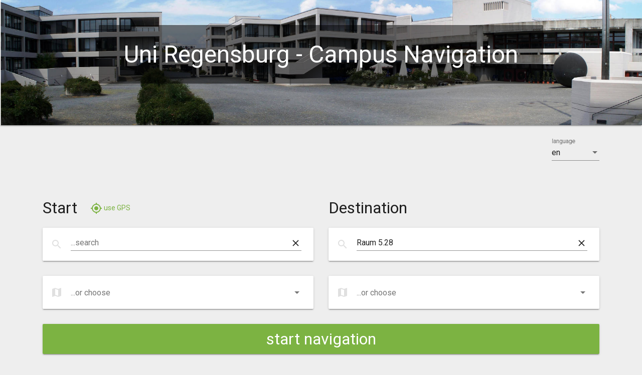

--- FILE ---
content_type: text/html
request_url: https://urwalking.ur.de/navi/?dest=%5B190,6,Zentralbibliothek%5D&destlabel=Raum%205.28&v=ur
body_size: 1417
content:
<!doctype html><html><head><meta charset="utf-8"><title>Campus Navigation und Raumsuche | URWalking</title><base href="/navi/"><meta name="author" content="Universität Regensburg - Lehrstuhl Informationswissenschaft - URWalking Projekt - Webapp by Dominik Trenz, Daniel Schenk"><meta name="description" content="Campus Navigation von URWalking. Raumsuche und Navigation an der Universität Regensburg. Anfahrt und Lagepläne"><meta name="viewport" content="width=device-width,initial-scale=1,maximum-scale=1,user-scalable=no"><link rel="stylesheet" href="https://fonts.googleapis.com/icon?family=Material+Icons"><link href="https://fonts.googleapis.com/css?family=Roboto" rel="stylesheet"><link rel="apple-touch-icon" sizes="57x57" href="assets/images/apple-icon-57x57.png"><link rel="apple-touch-icon" sizes="60x60" href="assets/images/apple-icon-60x60.png"><link rel="apple-touch-icon" sizes="72x72" href="assets/images/apple-icon-72x72.png"><link rel="apple-touch-icon" sizes="76x76" href="assets/images/apple-icon-76x76.png"><link rel="apple-touch-icon" sizes="114x114" href="assets/images/apple-icon-114x114.png"><link rel="apple-touch-icon" sizes="120x120" href="assets/images/apple-icon-120x120.png"><link rel="apple-touch-icon" sizes="144x144" href="assets/images/apple-icon-144x144.png"><link rel="apple-touch-icon" sizes="152x152" href="assets/images/apple-icon-152x152.png"><link rel="apple-touch-icon" sizes="180x180" href="assets/images/apple-icon-180x180.png"><link rel="icon" type="image/png" sizes="192x192" href="assets/images/android-icon-192x192.png"><link rel="icon" type="image/png" sizes="32x32" href="assets/images/favicon-32x32.png"><link rel="icon" type="image/png" sizes="96x96" href="assets/images/favicon-96x96.png"><link rel="icon" type="image/png" sizes="16x16" href="assets/images/favicon-16x16.png"><link rel="manifest" href="/manifest.json"><meta name="msapplication-TileColor" content="#ffffff"><meta name="msapplication-TileImage" content="assets/images/ms-icon-144x144.png"><meta name="theme-color" content="#ffffff"><link href="styles.1e7de4b5e5b3d14aa854.bundle.css" rel="stylesheet"/></head><body><app-root></app-root><noscript><h1>JavaScript!</h1><p>Bitte aktiviere JavaScript um die Seite zu verwenden. <a href="http://www.enable-javascript.com/" target="_blank">Anleitung</a>.<br>Please activate Javascript to use this page. <a href="http://www.enable-javascript.com/" target="_blank">Instructions</a></p></noscript><!-- Matomo --><script type="text/javascript">var _paq = _paq || [];</script><!-- Browser detection and update notification --><script>var $buoop = {
      required: {
        e: -4,
        f: -3,
        o: -3,
        s: -1,
        c: -3
      },
      insecure: true,
      api: 2018.06,
      test: false,
      text: 'Your browser {brow_name} is too old - some parts of the website may not work as expected. <a{up_but}>update</a> <a{ignore_but}>ignore</a>',
      text_de: 'Ihr browser {brow_name} ist veraltet - eventuell werden Teile der Webseite nicht ordnungsgemäß funktionieren. <a{up_but}>updaten</a> <a{ignore_but}>ignorieren</a>'
    };

    function $buo_f() {
      var e = document.createElement("script");
      e.src = "//browser-update.org/update.min.js";
      document.body.appendChild(e);
    };
    try {
      document.addEventListener("DOMContentLoaded", $buo_f, false)
    } catch (e) {
      window.attachEvent("onload", $buo_f)
    }</script><script type="text/javascript" src="inline.b30c555ec93d5e8b24c8.bundle.js"></script><script type="text/javascript" src="scripts.a03c4f0df116c16c089e.bundle.js"></script><script type="text/javascript" src="main.b51e1716e3c25433e98e.bundle.js"></script></body></html>

--- FILE ---
content_type: text/html; charset=UTF-8
request_url: https://urwalking.ur.de/navi/php/proxy.php?destinations=Uni%20Regensburg
body_size: 125494
content:
[{"name":"Bewegungsorte","filename":"Campusplan","nodes":[{"uid":"Campusplan.1.294","dName":"Botanischer Garten (UR Außengelände, Campus)","r":[],"sA":"Bewegungsorte","t":[null,null],"isd":"-"},{"uid":"sport.2.19","dName":"Boulderbereich (UR Sportzentrum, 1. OG)","r":[],"sA":"Bewegungsorte","t":[null,null],"isd":"-"},{"uid":"sport.2.20","dName":"Cardiogeräte (UR Sportzentrum, 1. OG)","r":[],"sA":"Bewegungsorte","t":[null,null],"isd":"-"},{"uid":"sport.1.266","dName":"Indoor Kletterwand (UR Sportzentrum, EG)","r":[],"sA":"Bewegungsorte","t":[null,null],"isd":"-"},{"uid":"sport.4.19","dName":"Kletterturm (UR Sportzentrum, Sportzentrum Außenbereich)","r":[],"sA":"Bewegungsorte","t":[null,null],"isd":"-"},{"uid":"sport.1.252","dName":"Kraftraum (UR Sportzentrum, EG, 1.0.13)","r":[],"sA":"Bewegungsorte","t":[null,null],"isd":"-"},{"uid":"sport.1.101","dName":"Schwimmhalle (UR Sportzentrum, EG, 3.0.18)","r":[],"sA":"Bewegungsorte","t":[null,null],"isd":"-"},{"uid":"sport.4.66","dName":"Slackline (UR Sportzentrum, Sportzentrum Außenbereich)","r":[],"sA":"Bewegungsorte","t":[null,null],"isd":"-"},{"uid":"sport.4.18","dName":"Stadion am Sportzentrum (UR Sportzentrum, Sportzentrum Außenbereich)","r":[],"sA":"Bewegungsorte","t":[null,null],"isd":"-"},{"uid":"sport.4.64","dName":"Tennisplätze (UR Sportzentrum, Sportzentrum Außenbereich)","r":[],"sA":"Bewegungsorte","t":[null,null],"isd":"-"},{"uid":"sport.1.313","dName":"Tischtennisplatte (UR Sportzentrum, EG)","r":[],"sA":"Bewegungsorte","t":[null,null],"isd":"-"},{"uid":"sport.4.68","dName":"Volleyballfelder Ost (UR Sportzentrum, Sportzentrum Außenbereich)","r":[],"sA":"Bewegungsorte","t":[null,null],"isd":"-"},{"uid":"Campusplan.1.1225","dName":"Volleyballfelder West (UR Außengelände, Campus)","r":[],"sA":"Bewegungsorte","t":[null,null],"isd":"-"}]},{"name":"Bibliothek","filename":"VielberthGebaeude","nodes":[{"uid":"VielberthGebaeude.3.46","dName":"Bibliothek (UR Vielberth Gebäude, 2. OG, 2.35)","r":[],"sA":"Bibliothek","t":[null,null],"isd":"-"},{"uid":"bajuwarenstrasse.5.4","dName":"Bibliothek-Freihand-Magazin (Informatik, UG, BA 022)","r":[],"sA":"Bibliothek","t":[null,null],"isd":"-"},{"uid":"bajuwarenstrasse.5.3","dName":"Bibliothek-Magazin (Informatik, UG, BA 031)","r":[],"sA":"Bibliothek","t":[null,null],"isd":"-"},{"uid":"ChemiePharmazie.2.941","dName":"Fachreferat (UR Chemie/Pharmazie, 1. OG, 3.1.81)","r":[],"sA":"Bibliothek","t":[null,null],"isd":"-"},{"uid":"Vorklinikum.2.502","dName":"Fachreferat Biologie (UR Vorklinikum, 1. OG, VKL 2.1.17B)","r":[],"sA":"Bibliothek","t":[null,null],"isd":"-"},{"uid":"physik.3.246","dName":"Fachreferat Mathematik (UR Physik, 2. OG, 9.2.06)","r":[],"sA":"Bibliothek","t":[null,null],"isd":"-"},{"uid":"physik.3.233","dName":"Fachreferat Physik (UR Physik, 2. OG, PHY 9.2.06)","r":[],"sA":"Bibliothek","t":[null,null],"isd":"-"},{"uid":"rw.1.356","dName":"Fachreferat Recht (UR Recht und Wirtschaft, EG, RWS 044)","r":[],"sA":"Bibliothek","t":[null,null],"isd":"-"},{"uid":"rw.2.282","dName":"Fachreferat Wirtschaft (UR Recht und Wirtschaft, 1. OG, RWS 110)","r":[],"sA":"Bibliothek","t":[null,null],"isd":"-"},{"uid":"rw.2.681","dName":"Kopierer (UR Recht und Wirtschaft, 1. OG)","r":[],"sA":"Bibliothek","t":[null,null],"isd":"-"},{"uid":"rw.2.680","dName":"Laptop-Ladestation (UR Recht und Wirtschaft, 1. OG)","r":[],"sA":"Bibliothek","t":[null,null],"isd":"-"},{"uid":"PT.2.730","dName":"Laptop-Ladestationen (UR Philosophie/Theologie, 1. OG)","r":[],"sA":"Bibliothek","t":[null,null],"isd":"-"},{"uid":"Vorklinikum.2.500","dName":"Lesesaal Biologie (UR Vorklinikum, 1. OG, VKL 2.1.17)","r":[],"sA":"Bibliothek","t":[null,null],"isd":"-"},{"uid":"ChemiePharmazie.2.946","dName":"Lesesaal Chemie (UR Chemie/Pharmazie, 1. OG, 3.1.10)","r":[],"sA":"Bibliothek","t":[null,null],"isd":"-"},{"uid":"rw.1.430","dName":"Lesesaal Europarecht (LKZ 39) (UR Recht und Wirtschaft, EG, RW(S) 017)","r":[],"sA":"Bibliothek","t":[null,null],"isd":"-"},{"uid":"Mathematik.3.123","dName":"Lesesaal Mathematik (UR Mathematik, 2. OG, M 237)","r":[],"sA":"Bibliothek","t":[null,null],"isd":"-"},{"uid":"PT.3.312","dName":"Lesesaal Philosophicum 1 Ebene (UR Philosophie/Theologie, 2. OG, PT 1.2.01)","r":[],"sA":"Bibliothek","t":[null,null],"isd":"-"},{"uid":"PT.4.446","dName":"Lesesaal Philosophicum 1 Galerie (UR Philosophie/Theologie, 3. OG, 1.3.01)","r":[],"sA":"Bibliothek","t":[null,null],"isd":"-"},{"uid":"PT.2.166","dName":"Lesesaal Philosophicum 2 Ebene (UR Philosophie/Theologie, 1. OG, PT 2.1.01)","r":[],"sA":"Bibliothek","t":[null,null],"isd":"-"},{"uid":"PT.3.305","dName":"Lesesaal Philosophicum 2 Galerie (UR Philosophie/Theologie, 2. OG, PT 2.2.01)","r":[],"sA":"Bibliothek","t":[null,null],"isd":"-"},{"uid":"physik.2.907","dName":"Lesesaal Physik (UR Physik, 1. OG, PHY 5.1.13)","r":[],"sA":"Bibliothek","t":[null,null],"isd":"-"},{"uid":"rw.1.412","dName":"Lesesaal Recht 1 A (UR Recht und Wirtschaft, EG, RW(S) 010)","r":[],"sA":"Bibliothek","t":[null,null],"isd":"-"},{"uid":"rw.1.424","dName":"Lesesaal Recht 1 B (UR Recht und Wirtschaft, EG, RW(S) 012)","r":[],"sA":"Bibliothek","t":[null,null],"isd":"-"},{"uid":"sg.2.199","dName":"Lesesaal Recht 2 (UR Sammelgebäude, EG, SG 022)","r":[],"sA":"Bibliothek","t":[null,null],"isd":"-"},{"uid":"sport.3.30","dName":"Lesesaal Sport (UR Sportzentrum, 1. UG, 4.1.19A)","r":[],"sA":"Bibliothek","t":[null,null],"isd":"-"},{"uid":"rw.2.335","dName":"Lesesaal Wirtschaft A (UR Recht und Wirtschaft, 1. OG, RW(S) 117)","r":[],"sA":"Bibliothek","t":[null,null],"isd":"-"},{"uid":"rw.2.336","dName":"Lesesaal Wirtschaft B (UR Recht und Wirtschaft, 1. OG, RW(S) 119)","r":[],"sA":"Bibliothek","t":[null,null],"isd":"-"},{"uid":"rw.2.666","dName":"SMART Board Lesesaal Wirtschaft (UR Recht und Wirtschaft, 1. OG, RW(S) 123)","r":[],"sA":"Bibliothek","t":[null,null],"isd":"-"},{"uid":"rw.1.426","dName":"Scannen (UR Recht und Wirtschaft, EG, RW(S) 014)","r":[],"sA":"Bibliothek","t":[null,null],"isd":"-"},{"uid":"rw.2.682","dName":"Scanner (UR Recht und Wirtschaft, 1. OG)","r":[],"sA":"Bibliothek","t":[null,null],"isd":"-"},{"uid":"PT.3.723","dName":"Scanner 1 im Lesesaal Philosophicum 2 Galerie (UR Philosophie/Theologie, 2. OG)","r":[],"sA":"Bibliothek","t":[null,null],"isd":"-"},{"uid":"PT.3.724","dName":"Scanner 2 im Lesesaal Philosophicum 2 Galerie (UR Philosophie/Theologie, 2. OG)","r":[],"sA":"Bibliothek","t":[null,null],"isd":"-"},{"uid":"Vorklinikum.2.501","dName":"Scanner Biologie (UR Vorklinikum, 1. OG, VKL 2.1.17A)","r":[],"sA":"Bibliothek","t":[null,null],"isd":"-"},{"uid":"ChemiePharmazie.2.1265","dName":"Scanner im Lesesaal Chemie (UR Chemie/Pharmazie, 1. OG)","r":[],"sA":"Bibliothek","t":[null,null],"isd":"-"},{"uid":"Mathematik.3.189","dName":"Scanner im Lesesaal Mathematik (UR Mathematik, 2. OG, M 237D)","r":[],"sA":"Bibliothek","t":[null,null],"isd":"-"},{"uid":"PT.3.722","dName":"Scanner im Lesesaal Philosophicum 1 Ebene (UR Philosophie/Theologie, 2. OG)","r":[],"sA":"Bibliothek","t":[null,null],"isd":"-"},{"uid":"PT.3.141","dName":"Scanner, Kopierer (Philosophicum) (UR Philosophie/Theologie, 2. OG, PT 3.2.91)","r":[],"sA":"Bibliothek","t":[null,null],"isd":"-"},{"uid":"ChemiePharmazie.2.954","dName":"WC-D (UR Chemie/Pharmazie, 1. OG, 13.1.01)","r":[],"sA":"Bibliothek","t":[null,null],"isd":"-"},{"uid":"ChemiePharmazie.2.957","dName":"WC-H (UR Chemie/Pharmazie, 1. OG, 13.1.32)","r":[],"sA":"Bibliothek","t":[null,null],"isd":"-"}]},{"name":"CIP-Pool","filename":"bajuwarenstrasse","nodes":[{"uid":"bajuwarenstrasse.1.1","dName":"CIP-Pool  (Informatik, EG, BA 37)","r":[],"sA":"CIP-Pool","t":[null,null],"isd":"-"},{"uid":"Zentralbibliothek.7.12","dName":"CIP-Pool BIB1 (UR Zentralbibliothek, Ebene 6, ZBGB 651)","r":[],"sA":"CIP-Pool","t":[null,null],"isd":"-"},{"uid":"Zentralbibliothek.6.259","dName":"CIP-Pool BIB3 (E-Prüfungen) (UR Zentralbibliothek, Ebene 5, 5.09)","r":[],"sA":"CIP-Pool","t":[null,null],"isd":"-"},{"uid":"ChemiePharmazie.1.908","dName":"CIP-Pool CH (UR Chemie/Pharmazie, EG, CH 12.0.80)","r":[],"sA":"CIP-Pool","t":[null,null],"isd":"-"},{"uid":"ChemiePharmazie.1.906","dName":"CIP-Pool CH (UR Chemie/Pharmazie, EG, CH 22.0.80)","r":[],"sA":"CIP-Pool","t":[null,null],"isd":"-"},{"uid":"ChemiePharmazie.1.876","dName":"CIP-Pool CH Unix (UR Chemie/Pharmazie, EG, CH 22.0.84)","r":[],"sA":"CIP-Pool","t":[null,null],"isd":"-"},{"uid":"bioAusw.1.394","dName":"CIP-Pool DE (UR Biologie Ausweichgebäude, EG, DE_0.135)","r":[],"sA":"CIP-Pool","t":[null,null],"isd":"-"},{"uid":"Mathematik.3.174","dName":"CIP-Pool MAT (UR Mathematik, 2. OG, 215)","r":[],"sA":"CIP-Pool","t":[null,null],"isd":"-"},{"uid":"physik.1.586","dName":"CIP-Pool PHY  (UR Physik, EG, PHY 1.0.03)","r":[],"sA":"CIP-Pool","t":[null,null],"isd":"-"},{"uid":"physik.1.585","dName":"CIP-Pool PHY Unix (UR Physik, EG, PHY 1.0.02)","r":[],"sA":"CIP-Pool","t":[null,null],"isd":"-"},{"uid":"physik.3.234","dName":"CIP-Pool PHY2 (UR Physik, 2. OG, PHY 9.2.08)","r":[],"sA":"CIP-Pool","t":[null,null],"isd":"-"},{"uid":"PT.1.132","dName":"CIP-Pool PT1 (UR Philosophie/Theologie, EG, PT 2.0.1 (nicht mehr belegbar ab WS15/16!))","r":[],"sA":"CIP-Pool","t":[null,null],"isd":"-"},{"uid":"PT.1.133","dName":"CIP-Pool PT2 (UR Philosophie/Theologie, EG, PT 2.0.2)","r":[],"sA":"CIP-Pool","t":[null,null],"isd":"-"},{"uid":"PT.1.134","dName":"CIP-Pool PT3 (UR Philosophie/Theologie, EG, PT 2.0.3 (nicht mehr belegbar ab WS15/16!))","r":[],"sA":"CIP-Pool","t":[null,null],"isd":"-"},{"uid":"PT.1.32","dName":"CIP-Pool PT4 (UR Philosophie/Theologie, EG, PT 1.0.17A)","r":[],"sA":"CIP-Pool","t":[null,null],"isd":"-"},{"uid":"PT.1.33","dName":"CIP-Pool PT5 (UR Philosophie/Theologie, EG, PT 1.0.17B)","r":[],"sA":"CIP-Pool","t":[null,null],"isd":"-"},{"uid":"rw.1.425","dName":"CIP-Pool RBIB (UR Recht und Wirtschaft, EG, RW(S) 011)","r":[],"sA":"CIP-Pool","t":[null,null],"isd":"-"},{"uid":"rw.1.258","dName":"CIP-Pool RWH1 (UR Recht und Wirtschaft, EG, RWHG 0.29)","r":[],"sA":"CIP-Pool","t":[null,null],"isd":"-"},{"uid":"rw.1.256","dName":"CIP-Pool RWH1 (UR Recht und Wirtschaft, EG, RWHG 0.31)","r":[],"sA":"CIP-Pool","t":[null,null],"isd":"-"},{"uid":"rw.8.54","dName":"CIP-Pool RWL1 (UR Recht und Wirtschaft, 1. UG, RWL U01 links)","r":[],"sA":"CIP-Pool","t":[null,null],"isd":"-"},{"uid":"rw.8.48","dName":"CIP-Pool RWL1 (UR Recht und Wirtschaft, 1. UG, RWL U01 rechts)","r":[],"sA":"CIP-Pool","t":[null,null],"isd":"-"},{"uid":"rw.8.47","dName":"CIP-Pool RWL2 (UR Recht und Wirtschaft, 1. UG, RWL U07)","r":[],"sA":"CIP-Pool","t":[null,null],"isd":"-"},{"uid":"Rechenzentrum.2.86","dName":"CIP-Pool RZ1 (UR Rechenzentrum, 1. OG, RZ 1.02)","r":[],"sA":"CIP-Pool","t":[null,null],"isd":"-"},{"uid":"Rechenzentrum.2.87","dName":"CIP-Pool RZ2 (UR Rechenzentrum, 1. OG, RZ 1.03)","r":[],"sA":"CIP-Pool","t":[null,null],"isd":"-"},{"uid":"Rechenzentrum.2.88","dName":"CIP-Pool RZ3 (UR Rechenzentrum, 1. OG, RZ 1.04)","r":[],"sA":"CIP-Pool","t":[null,null],"isd":"-"},{"uid":"Rechenzentrum.1.183","dName":"CIP-Pool RZ4 (UR Rechenzentrum, EG, 0.40A)","r":[],"sA":"CIP-Pool","t":[null,null],"isd":"-"},{"uid":"sg.1.196","dName":"CIP-Pool SG1 (UR Sammelgebäude, 1. UG, SG U25B)","r":[],"sA":"CIP-Pool","t":[null,null],"isd":"-"},{"uid":"sport.3.39","dName":"CIP-Pool Sportzentrum (UR Sportzentrum, 1. UG)","r":[],"sA":"CIP-Pool","t":[null,null],"isd":"-"},{"uid":"VielberthGebaeude.1.51","dName":"CIP-Pool VG (UR Vielberth Gebäude, EG, VG 0.09)","r":[],"sA":"CIP-Pool","t":[null,null],"isd":"-"},{"uid":"Vorklinikum.2.587","dName":"CIP-Pool VKL (UR Vorklinikum, 1. OG, VKL 5.1.14)","r":[],"sA":"CIP-Pool","t":[null,null],"isd":"-"},{"uid":"rw.2.354","dName":"CIP-Pool WBIB (UR Recht und Wirtschaft, 1. OG, RWS 124)","r":[],"sA":"CIP-Pool","t":[null,null],"isd":"-"},{"uid":"Zentralbibliothek.6.465","dName":"CIP-Pool ZBKAT (UR Zentralbibliothek, Ebene 5)","r":[],"sA":"CIP-Pool","t":[null,null],"isd":"-"},{"uid":"bajuwarenstrasse.1.27","dName":"Cip-Pool  (Informatik, EG, BA 1.09a)","r":[],"sA":"CIP-Pool","t":[null,null],"isd":"-"}]},{"name":"Geschäfte","filename":"Verwaltung","nodes":[{"uid":"Verwaltung.1.201","dName":"Bank (UR Verwaltung/Studentenkanzlei, EG)","r":[],"sA":"Geschäfte","t":[null,null],"isd":"-"},{"uid":"Campusplan.1.965","dName":"Buchhandlung (UR Außengelände, Campus)","r":[],"sA":"Geschäfte","t":[null,null],"isd":"-"},{"uid":"Verwaltung.1.157","dName":"Copyshop (UR Verwaltung/Studentenkanzlei, EG, 0.00.37)","r":[],"sA":"Geschäfte","t":[null,null],"isd":"-"},{"uid":"Verwaltung.1.155","dName":"Finanzberatung (UR Verwaltung/Studentenkanzlei, EG, 0.00.30A)","r":[],"sA":"Geschäfte","t":[null,null],"isd":"-"},{"uid":"Verwaltung.1.156","dName":"Friseur (UR Verwaltung/Studentenkanzlei, EG, 0.00.30B)","r":[],"sA":"Geschäfte","t":[null,null],"isd":"-"},{"uid":"Verwaltung.1.154","dName":"Lebensmittelgeschäft (UR Verwaltung/Studentenkanzlei, EG, 0.00.34)","r":[],"sA":"Geschäfte","t":[null,null],"isd":"-"},{"uid":"Campusplan.1.968","dName":"Reisebüro (UR Außengelände, Campus)","r":[],"sA":"Geschäfte","t":[null,null],"isd":"-"},{"uid":"Campusplan.1.1108","dName":"Restaurant (UR Außengelände, Campus)","r":[],"sA":"Geschäfte","t":[null,null],"isd":"-"}]},{"name":"Gruppenarbeitsplätze","filename":"Zentralbibliothek","nodes":[{"uid":"Zentralbibliothek.6.433","dName":"Gruppenarbeitsplätze Infozentrum (UR Zentralbibliothek, Ebene 5)","r":[],"sA":"Gruppenarbeitsplätze","t":[null,null],"isd":"-"},{"uid":"rw.1.428","dName":"Gruppenarbeitsplätze LS Recht 1 (UR Recht und Wirtschaft, EG, RW(S) 015)","r":[],"sA":"Gruppenarbeitsplätze","t":[null,null],"isd":"-"},{"uid":"rw.2.350","dName":"Gruppenarbeitsplätze LS Wirtschaft (UR Recht und Wirtschaft, 1. OG, 121)","r":[],"sA":"Gruppenarbeitsplätze","t":[null,null],"isd":"-"},{"uid":"rw.2.352","dName":"Gruppenarbeitsplätze LS Wirtschaft (UR Recht und Wirtschaft, 1. OG, RW(S) 123)","r":[],"sA":"Gruppenarbeitsplätze","t":[null,null],"isd":"-"},{"uid":"Mathematik.3.187","dName":"Gruppenarbeitsplätze Lesesaal Mathematik (UR Mathematik, 2. OG, 237F)","r":[],"sA":"Gruppenarbeitsplätze","t":[null,null],"isd":"-"},{"uid":"physik.2.944","dName":"Gruppenarbeitsplätze Lesesaal Physik (UR Physik, 1. OG)","r":[],"sA":"Gruppenarbeitsplätze","t":[null,null],"isd":"-"},{"uid":"sg.2.652","dName":"Gruppenarbeitsplätze Lesesaal Recht 2 (UR Sammelgebäude, EG)","r":[],"sA":"Gruppenarbeitsplätze","t":[null,null],"isd":"-"},{"uid":"Zentralbibliothek.8.28","dName":"Gruppenarbeitsräume Zentralbibliothek (UR Zentralbibliothek, Ebene 7, 7.15)","r":[],"sA":"Gruppenarbeitsplätze","t":[null,null],"isd":"-"},{"uid":"Mathematik.3.197","dName":"SMART Boards Lesesaal Mathematik (UR Mathematik, 2. OG)","r":[],"sA":"Gruppenarbeitsplätze","t":[null,null],"isd":"-"},{"uid":"Mathematik.3.203","dName":"SMART Boards Lesesaal Mathematik (UR Mathematik, 2. OG)","r":[],"sA":"Gruppenarbeitsplätze","t":[null,null],"isd":"-"},{"uid":"physik.2.942","dName":"SMART Boards Lesesaal Physik (UR Physik, 1. OG)","r":[],"sA":"Gruppenarbeitsplätze","t":[null,null],"isd":"-"}]},{"name":"Hörsäle","filename":"ZentralesHoersaalgebaeude","nodes":[{"uid":"ZentralesHoersaalgebaeude.1.23","dName":"H1 (Audimax) (UR Zentrales Hörsaalgebäude, EG)","r":[],"sA":"Hörsäle","t":[null,null],"isd":"-"},{"uid":"ZentralesHoersaalgebaeude.6.158","dName":"H10 (UR Zentrales Hörsaalgebäude, 1. UG, H10)","r":[],"sA":"Hörsäle","t":[null,null],"isd":"-"},{"uid":"rw.1.280","dName":"H11 (UR Recht und Wirtschaft, EG, H11)","r":[],"sA":"Hörsäle","t":[null,null],"isd":"-"},{"uid":"rw.1.329","dName":"H12 (UR Recht und Wirtschaft, EG, H12)","r":[],"sA":"Hörsäle","t":[null,null],"isd":"-"},{"uid":"rw.2.403","dName":"H13 (UR Recht und Wirtschaft, 1. OG, H13)","r":[],"sA":"Hörsäle","t":[null,null],"isd":"-"},{"uid":"rw.2.379","dName":"H14 (UR Recht und Wirtschaft, 1. OG, H14)","r":[],"sA":"Hörsäle","t":[null,null],"isd":"-"},{"uid":"rw.2.409","dName":"H15 (UR Recht und Wirtschaft, 1. OG, H15)","r":[],"sA":"Hörsäle","t":[null,null],"isd":"-"},{"uid":"rw.2.417","dName":"H16 (UR Recht und Wirtschaft, 1. OG, H16)","r":[],"sA":"Hörsäle","t":[null,null],"isd":"-"},{"uid":"rw.2.423","dName":"H17 (UR Recht und Wirtschaft, 1. OG, H17)","r":[],"sA":"Hörsäle","t":[null,null],"isd":"-"},{"uid":"sg.2.436","dName":"H19 (UR Sammelgebäude, EG, H19)","r":[],"sA":"Hörsäle","t":[null,null],"isd":"-"},{"uid":"ZentralesHoersaalgebaeude.1.55","dName":"H2 (UR Zentrales Hörsaalgebäude, EG, H 2)","r":[],"sA":"Hörsäle","t":[null,null],"isd":"-"},{"uid":"sg.2.435","dName":"H20 (UR Sammelgebäude, EG, H20)","r":[],"sA":"Hörsäle","t":[null,null],"isd":"-"},{"uid":"ZentralesHoersaalgebaeude.6.190","dName":"H22 (UR Zentrales Hörsaalgebäude, 1. UG, H22)","r":[],"sA":"Hörsäle","t":[null,null],"isd":"-"},{"uid":"ZentralesHoersaalgebaeude.6.189","dName":"H23 (UR Zentrales Hörsaalgebäude, 1. UG, H23)","r":[],"sA":"Hörsäle","t":[null,null],"isd":"-"},{"uid":"VielberthGebaeude.1.61","dName":"H24 (UR Vielberth Gebäude, EG, H24)","r":[],"sA":"Hörsäle","t":[null,null],"isd":"-"},{"uid":"VielberthGebaeude.3.48","dName":"H25 (UR Vielberth Gebäude, 2. OG, H25)","r":[],"sA":"Hörsäle","t":[null,null],"isd":"-"},{"uid":"VielberthGebaeude.3.47","dName":"H26 (UR Vielberth Gebäude, 2. OG, H26)","r":[],"sA":"Hörsäle","t":[null,null],"isd":"-"},{"uid":"ZentralesHoersaalgebaeude.1.14","dName":"H3 (UR Zentrales Hörsaalgebäude, EG, H 3)","r":[],"sA":"Hörsäle","t":[null,null],"isd":"-"},{"uid":"ZentralesHoersaalgebaeude.1.7","dName":"H4 (UR Zentrales Hörsaalgebäude, EG, H 4)","r":[],"sA":"Hörsäle","t":[null,null],"isd":"-"},{"uid":"ZentralesHoersaalgebaeude.6.5","dName":"H5 (UR Zentrales Hörsaalgebäude, 1. UG, H 5)","r":[],"sA":"Hörsäle","t":[null,null],"isd":"-"},{"uid":"bioAusw.1.387","dName":"H52 (UR Biologie Ausweichgebäude, EG, H52)","r":[],"sA":"Hörsäle","t":[null,null],"isd":"-"},{"uid":"bioAusw.2.639","dName":"H53 (UR Biologie Ausweichgebäude, 1. OG, H53)","r":[],"sA":"Hörsäle","t":[null,null],"isd":"-"},{"uid":"ZentralesHoersaalgebaeude.6.4","dName":"H6 (UR Zentrales Hörsaalgebäude, 1. UG, H 6)","r":[],"sA":"Hörsäle","t":[null,null],"isd":"-"},{"uid":"ZentralesHoersaalgebaeude.6.3","dName":"H7 (UR Zentrales Hörsaalgebäude, 1. UG, H 7)","r":[],"sA":"Hörsäle","t":[null,null],"isd":"-"},{"uid":"ZentralesHoersaalgebaeude.6.2","dName":"H8 (UR Zentrales Hörsaalgebäude, 1. UG, H 8)","r":[],"sA":"Hörsäle","t":[null,null],"isd":"-"},{"uid":"ZentralesHoersaalgebaeude.6.1","dName":"H9 (UR Zentrales Hörsaalgebäude, 1. UG, H 9)","r":[],"sA":"Hörsäle","t":[null,null],"isd":"-"},{"uid":"othgalgenberg.1.141","dName":"Hörsaal  (OTH Galgenberg, EG, A001)","r":[],"sA":"Hörsäle","t":[null,null],"isd":"-"},{"uid":"othgalgenberg.1.113","dName":"Hörsaal (OTH Galgenberg, EG, E006)","r":[],"sA":"Hörsäle","t":[null,null],"isd":"-"},{"uid":"othgalgenberg.1.114","dName":"Hörsaal (OTH Galgenberg, EG, E007)","r":[],"sA":"Hörsäle","t":[null,null],"isd":"-"},{"uid":"Mathematik.2.111","dName":"Hörsaal H31 (UR Mathematik, 1. OG, H31)","r":[],"sA":"Hörsäle","t":[null,null],"isd":"-"},{"uid":"Mathematik.2.110","dName":"Hörsaal H32 (UR Mathematik, 1. OG, H32)","r":[],"sA":"Hörsäle","t":[null,null],"isd":"-"},{"uid":"physik.1.255","dName":"Hörsaal H33 (UR Physik, EG, H33)","r":[],"sA":"Hörsäle","t":[null,null],"isd":"-"},{"uid":"physik.1.256","dName":"Hörsaal H34 (UR Physik, EG, H34)","r":[],"sA":"Hörsäle","t":[null,null],"isd":"-"},{"uid":"physik.1.272","dName":"Hörsaal H35 (UR Physik, EG, H35)","r":[],"sA":"Hörsäle","t":[null,null],"isd":"-"},{"uid":"physik.1.112","dName":"Hörsaal H36 (UR Physik, EG, H36)","r":[],"sA":"Hörsäle","t":[null,null],"isd":"-"},{"uid":"ChemiePharmazie.1.791","dName":"Hörsaal H43 (UR Chemie/Pharmazie, EG, H43)","r":[],"sA":"Hörsäle","t":[null,null],"isd":"-"},{"uid":"ChemiePharmazie.1.790","dName":"Hörsaal H44 (UR Chemie/Pharmazie, EG, H44)","r":[],"sA":"Hörsäle","t":[null,null],"isd":"-"},{"uid":"ChemiePharmazie.1.789","dName":"Hörsaal H45 (UR Chemie/Pharmazie, EG, H45)","r":[],"sA":"Hörsäle","t":[null,null],"isd":"-"},{"uid":"ChemiePharmazie.1.788","dName":"Hörsaal H46 (UR Chemie/Pharmazie, EG, H46)","r":[],"sA":"Hörsäle","t":[null,null],"isd":"-"},{"uid":"ChemiePharmazie.1.787","dName":"Hörsaal H47 (UR Chemie/Pharmazie, EG, H47)","r":[],"sA":"Hörsäle","t":[null,null],"isd":"-"},{"uid":"ChemiePharmazie.1.786","dName":"Hörsaal H48 (UR Chemie/Pharmazie, EG, H48)","r":[],"sA":"Hörsäle","t":[null,null],"isd":"-"},{"uid":"Biologie.1.12","dName":"Hörsaal H51 (UR Biologie, EG, H51)","r":[],"sA":"Hörsäle","t":[null,null],"isd":"-"},{"uid":"othseybothstr.1.26","dName":"S051 (OTH Seybothstr., EG, S051)","r":[],"sA":"Hörsäle","t":[null,null],"isd":"-"},{"uid":"othseybothstr.1.27","dName":"S052 (OTH Seybothstr., EG, S052)","r":[],"sA":"Hörsäle","t":[null,null],"isd":"-"},{"uid":"othgalgenberg.1.150","dName":"gr. Hörsaal (OTH Galgenberg, EG, D001)","r":[],"sA":"Hörsäle","t":[null,null],"isd":"-"},{"uid":"othgalgenberg.1.151","dName":"gr. Hörsaal (OTH Galgenberg, EG, D002)","r":[],"sA":"Hörsäle","t":[null,null],"isd":"-"},{"uid":"othgalgenberg.1.152","dName":"gr. Hörsaal (OTH Galgenberg, EG, D003)","r":[],"sA":"Hörsäle","t":[null,null],"isd":"-"}]},{"name":"Informatik","filename":"bajuwarenstrasse","nodes":[{"uid":"bajuwarenstrasse.5.1","dName":"BA 030a (Informatik, UG)","name":"","r":["ba 030a","ba030a","030a","030"],"sA":"Informatik","t":["",""],"isd":"Serverraum"},{"uid":"bajuwarenstrasse.5.2","dName":"BA 030b (Informatik, UG)","name":"","r":["ba 030b","ba030b","030b","030"],"sA":"Informatik","t":["",""],"isd":"Serverraum"},{"uid":"bajuwarenstrasse.5.9","dName":"BA 06a (Informatik, UG)","name":"","r":["ba 06a","ba06a","06a","06"],"sA":"Informatik","t":["",""],"isd":"Serverraum"},{"uid":"bajuwarenstrasse.5.8","dName":"BA 06b (Informatik, UG)","name":"","r":["ba 06b","ba06b","06b","06"],"sA":"Informatik","t":["",""],"isd":"Serverraum"},{"uid":"bajuwarenstrasse.2.39","dName":"BA 25 (Informatik, OG 4)","name":"","r":["ba 25","ba25","25"],"sA":"Informatik","t":["",""],"isd":"Büro"},{"uid":"bajuwarenstrasse.2.1","dName":"BA 401 (Informatik, OG 4)","name":"","r":["ba 401","ba401","401"],"sA":"Informatik","t":["",""],"isd":"Büro"},{"uid":"bajuwarenstrasse.2.2","dName":"BA 402 (Informatik, OG 4)","name":"","r":["ba 402","ba402","402"],"sA":"Informatik","t":["",""],"isd":"Büro"},{"uid":"bajuwarenstrasse.2.3","dName":"BA 403 (Informatik, OG 4)","name":"","r":["ba 403","ba403","403"],"sA":"Informatik","t":["",""],"isd":"Büro"},{"uid":"bajuwarenstrasse.2.4","dName":"BA 404 (Informatik, OG 4)","name":"","r":["ba 404","ba404","404"],"sA":"Informatik","t":["",""],"isd":"Büro"},{"uid":"bajuwarenstrasse.2.5","dName":"BA 405 (Informatik, OG 4)","name":"","r":["ba 405","ba405","405"],"sA":"Informatik","t":["",""],"isd":"Büro"},{"uid":"bajuwarenstrasse.2.6","dName":"BA 406 (Informatik, OG 4)","name":"","r":["ba 406","ba406","406"],"sA":"Informatik","t":["",""],"isd":"Büro"},{"uid":"bajuwarenstrasse.2.7","dName":"BA 408 (Informatik, OG 4)","name":"","r":["ba 408","ba408","408"],"sA":"Informatik","t":["",""],"isd":"Büro"},{"uid":"bajuwarenstrasse.2.8","dName":"BA 409 (Informatik, OG 4)","name":"","r":["ba 409","ba409","409"],"sA":"Informatik","t":["",""],"isd":"Büro"},{"uid":"bajuwarenstrasse.1.17","dName":"BA 41 (Informatik, EG)","name":"","r":["ba 41","ba41","41"],"sA":"Informatik","t":["",""],"isd":"WC"},{"uid":"bajuwarenstrasse.2.9","dName":"BA 410 (Informatik, OG 4)","name":"","r":["ba 410","ba410","410"],"sA":"Informatik","t":["",""],"isd":"Büro"},{"uid":"bajuwarenstrasse.2.10","dName":"BA 411 (Informatik, OG 4)","name":"","r":["ba 411","ba411","411"],"sA":"Informatik","t":["",""],"isd":"Büro"},{"uid":"bajuwarenstrasse.2.21","dName":"BA 412 (Informatik, OG 4)","name":"","r":["ba 412","ba412","412"],"sA":"Informatik","t":["",""],"isd":"Büro"},{"uid":"bajuwarenstrasse.2.22","dName":"BA 413 (Informatik, OG 4)","name":"","r":["ba 413","ba413","413"],"sA":"Informatik","t":["",""],"isd":"Büro"},{"uid":"bajuwarenstrasse.2.23","dName":"BA 414 (Informatik, OG 4)","name":"","r":["ba 414","ba414","414"],"sA":"Informatik","t":["",""],"isd":"Büro"},{"uid":"bajuwarenstrasse.2.24","dName":"BA 415a (Informatik, OG 4)","name":"","r":["ba 415a","ba415a","415a","415"],"sA":"Informatik","t":["",""],"isd":"Büro"},{"uid":"bajuwarenstrasse.2.25","dName":"BA 416 (Informatik, OG 4)","name":"","r":["ba 416","ba416","416"],"sA":"Informatik","t":["",""],"isd":"Büro"},{"uid":"bajuwarenstrasse.2.33","dName":"BA 419 (Informatik, OG 4)","name":"","r":["ba 419","ba419","419"],"sA":"Informatik","t":["",""],"isd":"Büro"},{"uid":"bajuwarenstrasse.2.34","dName":"BA 420 (Informatik, OG 4)","name":"","r":["ba 420","ba420","420"],"sA":"Informatik","t":["",""],"isd":"Büro"},{"uid":"bajuwarenstrasse.2.35","dName":"BA 421 (Informatik, OG 4)","name":"","r":["ba 421","ba421","421"],"sA":"Informatik","t":["",""],"isd":"Büro"},{"uid":"bajuwarenstrasse.2.36","dName":"BA 422 (Informatik, OG 4)","name":"","r":["ba 422","ba422","422"],"sA":"Informatik","t":["",""],"isd":"Büro"},{"uid":"bajuwarenstrasse.2.37","dName":"BA 423 (Informatik, OG 4)","name":"","r":["ba 423","ba423","423"],"sA":"Informatik","t":["",""],"isd":"Büro"},{"uid":"bajuwarenstrasse.2.38","dName":"BA 424 (Informatik, OG 4)","name":"","r":["ba 424","ba424","424"],"sA":"Informatik","t":["",""],"isd":"Büro"},{"uid":"bajuwarenstrasse.2.40","dName":"BA 428 (Informatik, OG 4)","name":"","r":["ba 428","ba428","428"],"sA":"Informatik","t":["",""],"isd":"Büro"},{"uid":"bajuwarenstrasse.2.41","dName":"BA 429 (Informatik, OG 4)","name":"","r":["ba 429","ba429","429"],"sA":"Informatik","t":["",""],"isd":"Büro"},{"uid":"bajuwarenstrasse.2.42","dName":"BA 430 (Informatik, OG 4)","name":"","r":["ba 430","ba430","430"],"sA":"Informatik","t":["",""],"isd":"Büro"},{"uid":"bajuwarenstrasse.2.43","dName":"BA 431 (Informatik, OG 4)","name":"","r":["ba 431","ba431","431"],"sA":"Informatik","t":["",""],"isd":"Büro"},{"uid":"bajuwarenstrasse.2.44","dName":"BA 432 (Informatik, OG 4)","name":"","r":["ba 432","ba432","432"],"sA":"Informatik","t":["",""],"isd":"Büro"},{"uid":"bajuwarenstrasse.2.45","dName":"BA 433 (Informatik, OG 4)","name":"","r":["ba 433","ba433","433"],"sA":"Informatik","t":["",""],"isd":"Büro"},{"uid":"bajuwarenstrasse.2.46","dName":"BA 434 (Informatik, OG 4)","name":"","r":["ba 434","ba434","434"],"sA":"Informatik","t":["",""],"isd":"Büro"},{"uid":"bajuwarenstrasse.2.47","dName":"BA 435 (Informatik, OG 4)","name":"","r":["ba 435","ba435","435"],"sA":"Informatik","t":["",""],"isd":"Büro"},{"uid":"bajuwarenstrasse.2.48","dName":"BA 436b (Informatik, OG 4)","name":"","r":["ba 436b","ba436b","436b","436"],"sA":"Informatik","t":["",""],"isd":"Büro"},{"uid":"bajuwarenstrasse.2.49","dName":"BA 437 (Informatik, OG 4)","name":"","r":["ba 437","ba437","437"],"sA":"Informatik","t":["",""],"isd":"Teeküche"},{"uid":"bajuwarenstrasse.2.112","dName":"BA 438 (Informatik, OG 4)","name":"","r":["ba 438","ba438","438"],"sA":"Informatik","t":["",""],"isd":"WC"},{"uid":"bajuwarenstrasse.3.17","dName":"BA 501 (Informatik, OG 5)","name":"","r":["ba 501","ba501","501"],"sA":"Informatik","t":["",""],"isd":"Büro"},{"uid":"bajuwarenstrasse.3.18","dName":"BA 502 (Informatik, OG 5)","name":"","r":["ba 502","ba502","502"],"sA":"Informatik","t":["",""],"isd":"Büro"},{"uid":"bajuwarenstrasse.3.19","dName":"BA 503 (Informatik, OG 5)","name":"","r":["ba 503","ba503","503"],"sA":"Informatik","t":["",""],"isd":"Büro"},{"uid":"bajuwarenstrasse.3.20","dName":"BA 504 (Informatik, OG 5)","name":"","r":["ba 504","ba504","504"],"sA":"Informatik","t":["",""],"isd":"Büro"},{"uid":"bajuwarenstrasse.3.21","dName":"BA 506 (Informatik, OG 5)","name":"","r":["ba 506","ba506","506"],"sA":"Informatik","t":["",""],"isd":"Büro"},{"uid":"bajuwarenstrasse.3.22","dName":"BA 507 (Informatik, OG 5)","name":"","r":["ba 507","ba507","507"],"sA":"Informatik","t":["",""],"isd":"Büro"},{"uid":"bajuwarenstrasse.3.23","dName":"BA 508 (Informatik, OG 5)","name":"","r":["ba 508","ba508","508"],"sA":"Informatik","t":["",""],"isd":"Büro"},{"uid":"bajuwarenstrasse.3.24","dName":"BA 509 (Informatik, OG 5)","name":"","r":["ba 509","ba509","509"],"sA":"Informatik","t":["",""],"isd":"Büro"},{"uid":"bajuwarenstrasse.3.25","dName":"BA 510 (Informatik, OG 5)","name":"","r":["ba 510","ba510","510"],"sA":"Informatik","t":["",""],"isd":"Büro"},{"uid":"bajuwarenstrasse.3.26","dName":"BA 511 (Informatik, OG 5)","name":"","r":["ba 511","ba511","511"],"sA":"Informatik","t":["",""],"isd":"Büro"},{"uid":"bajuwarenstrasse.3.27","dName":"BA 512 (Informatik, OG 5)","name":"","r":["ba 512","ba512","512"],"sA":"Informatik","t":["",""],"isd":"Büro"},{"uid":"bajuwarenstrasse.3.28","dName":"BA 513 (Informatik, OG 5)","name":"","r":["ba 513","ba513","513"],"sA":"Informatik","t":["",""],"isd":"Büro"},{"uid":"bajuwarenstrasse.3.29","dName":"BA 514 (Informatik, OG 5)","name":"","r":["ba 514","ba514","514"],"sA":"Informatik","t":["",""],"isd":"Büro"},{"uid":"bajuwarenstrasse.3.30","dName":"BA 515 (Informatik, OG 5)","name":"","r":["ba 515","ba515","515"],"sA":"Informatik","t":["",""],"isd":"Büro"},{"uid":"bajuwarenstrasse.3.32","dName":"BA 517 (Informatik, OG 5)","name":"","r":["ba 517","ba517","517"],"sA":"Informatik","t":["",""],"isd":"W"},{"uid":"bajuwarenstrasse.3.15","dName":"BA 519 (Informatik, OG 5)","name":"","r":["ba 519","ba519","519"],"sA":"Informatik","t":["",""],"isd":"Büro"},{"uid":"bajuwarenstrasse.3.14","dName":"BA 520 (Informatik, OG 5)","name":"","r":["ba 520","ba520","520"],"sA":"Informatik","t":["",""],"isd":"Büro"},{"uid":"bajuwarenstrasse.3.16","dName":"BA 521 (Informatik, OG 5)","name":"","r":["ba 521","ba521","521"],"sA":"Informatik","t":["",""],"isd":"Büro"},{"uid":"bajuwarenstrasse.3.13","dName":"BA 522 (Informatik, OG 5)","name":"","r":["ba 522","ba522","522"],"sA":"Informatik","t":["",""],"isd":"Server"},{"uid":"bajuwarenstrasse.3.7","dName":"BA 523 (Informatik, OG 5)","name":"","r":["ba 523","ba523","523"],"sA":"Informatik","t":["",""],"isd":"Büro"},{"uid":"bajuwarenstrasse.3.6","dName":"BA 526 (Informatik, OG 5)","name":"","r":["ba 526","ba526","526"],"sA":"Informatik","t":["",""],"isd":"Büro"},{"uid":"bajuwarenstrasse.3.5","dName":"BA 527 (Informatik, OG 5)","name":"","r":["ba 527","ba527","527"],"sA":"Informatik","t":["",""],"isd":"Büro"},{"uid":"bajuwarenstrasse.3.4","dName":"BA 528 (Informatik, OG 5)","name":"","r":["ba 528","ba528","528"],"sA":"Informatik","t":["",""],"isd":"Büro"},{"uid":"bajuwarenstrasse.3.3","dName":"BA 529 (Informatik, OG 5)","name":"","r":["ba 529","ba529","529"],"sA":"Informatik","t":["",""],"isd":"Büro"},{"uid":"bajuwarenstrasse.3.2","dName":"BA 530 (Informatik, OG 5)","name":"","r":["ba 530","ba530","530"],"sA":"Informatik","t":["",""],"isd":"Büro"},{"uid":"bajuwarenstrasse.3.1","dName":"BA 531 (Informatik, OG 5)","name":"","r":["ba 531","ba531","531"],"sA":"Informatik","t":["",""],"isd":"Büro"},{"uid":"bajuwarenstrasse.3.8","dName":"BA 532 (Informatik, OG 5)","name":"","r":["ba 532","ba532","532"],"sA":"Informatik","t":["",""],"isd":"Büro"},{"uid":"bajuwarenstrasse.3.9","dName":"BA 533 (Informatik, OG 5)","name":"","r":["ba 533","ba533","533"],"sA":"Informatik","t":["",""],"isd":"Büro"},{"uid":"bajuwarenstrasse.3.10","dName":"BA 534 (Informatik, OG 5)","name":"","r":["ba 534","ba534","534"],"sA":"Informatik","t":["",""],"isd":"Büro"},{"uid":"bajuwarenstrasse.3.11","dName":"BA 535 (Informatik, OG 5)","name":"","r":["ba 535","ba535","535"],"sA":"Informatik","t":["",""],"isd":"Büro"},{"uid":"bajuwarenstrasse.3.12","dName":"BA 536 (Informatik, OG 5)","name":"","r":["ba 536","ba536","536"],"sA":"Informatik","t":["",""],"isd":"Teeküche"},{"uid":"bajuwarenstrasse.3.70","dName":"BA 538 (Informatik, OG 5)","name":"","r":["ba 538","ba538","538"],"sA":"Informatik","t":["",""],"isd":"WC"},{"uid":"bajuwarenstrasse.4.46","dName":"BA 601 (Informatik, Stockwerk 3)","name":"","r":["ba 601","ba601","601"],"sA":"Informatik","t":["",""],"isd":"Bestand"},{"uid":"bajuwarenstrasse.4.16","dName":"BA 602 (Informatik, Stockwerk 3)","name":"","r":["ba 602","ba602","602"],"sA":"Informatik","t":["",""],"isd":"Büro"},{"uid":"bajuwarenstrasse.4.17","dName":"BA 603 (Informatik, Stockwerk 3)","name":"","r":["ba 603","ba603","603"],"sA":"Informatik","t":["",""],"isd":"Büro"},{"uid":"bajuwarenstrasse.4.18","dName":"BA 604 (Informatik, Stockwerk 3)","name":"","r":["ba 604","ba604","604"],"sA":"Informatik","t":["",""],"isd":"Büro"},{"uid":"bajuwarenstrasse.4.19","dName":"BA 605 (Informatik, Stockwerk 3)","name":"","r":["ba 605","ba605","605"],"sA":"Informatik","t":["",""],"isd":"Büro"},{"uid":"bajuwarenstrasse.4.20","dName":"BA 606 (Informatik, Stockwerk 3)","name":"","r":["ba 606","ba606","606"],"sA":"Informatik","t":["",""],"isd":"Büro"},{"uid":"bajuwarenstrasse.4.21","dName":"BA 607 (Informatik, Stockwerk 3)","name":"","r":["ba 607","ba607","607"],"sA":"Informatik","t":["",""],"isd":"Büro"},{"uid":"bajuwarenstrasse.4.22","dName":"BA 609 (Informatik, Stockwerk 3)","name":"","r":["ba 609","ba609","609"],"sA":"Informatik","t":["",""],"isd":"Büro"},{"uid":"bajuwarenstrasse.4.23","dName":"BA 610 (Informatik, Stockwerk 3)","name":"","r":["ba 610","ba610","610"],"sA":"Informatik","t":["",""],"isd":"Büro"},{"uid":"bajuwarenstrasse.4.24","dName":"BA 611 (Informatik, Stockwerk 3)","name":"","r":["ba 611","ba611","611"],"sA":"Informatik","t":["",""],"isd":"Büro"},{"uid":"bajuwarenstrasse.4.25","dName":"BA 612 (Informatik, Stockwerk 3)","name":"","r":["ba 612","ba612","612"],"sA":"Informatik","t":["",""],"isd":"Büro"},{"uid":"bajuwarenstrasse.4.26","dName":"BA 613 (Informatik, Stockwerk 3)","name":"","r":["ba 613","ba613","613"],"sA":"Informatik","t":["",""],"isd":"Büro"},{"uid":"bajuwarenstrasse.4.27","dName":"BA 614 (Informatik, Stockwerk 3)","name":"","r":["ba 614","ba614","614"],"sA":"Informatik","t":["",""],"isd":"Büro"},{"uid":"bajuwarenstrasse.4.28","dName":"BA 615 (Informatik, Stockwerk 3)","name":"","r":["ba 615","ba615","615"],"sA":"Informatik","t":["",""],"isd":"Büro"},{"uid":"bajuwarenstrasse.4.29","dName":"BA 616 (Informatik, Stockwerk 3)","name":"","r":["ba 616","ba616","616"],"sA":"Informatik","t":["",""],"isd":"Teeküche"},{"uid":"bajuwarenstrasse.4.15","dName":"BA 619 (Informatik, Stockwerk 3)","name":"","r":["ba 619","ba619","619"],"sA":"Informatik","t":["",""],"isd":"Büro"},{"uid":"bajuwarenstrasse.4.14","dName":"BA 620 (Informatik, Stockwerk 3)","name":"","r":["ba 620","ba620","620"],"sA":"Informatik","t":["",""],"isd":"Büro"},{"uid":"bajuwarenstrasse.4.13","dName":"BA 621 (Informatik, Stockwerk 3)","name":"","r":["ba 621","ba621","621"],"sA":"Informatik","t":["",""],"isd":"Büro"},{"uid":"bajuwarenstrasse.4.12","dName":"BA 625 (Informatik, Stockwerk 3)","name":"","r":["ba 625","ba625","625"],"sA":"Informatik","t":["",""],"isd":"Büro"},{"uid":"bajuwarenstrasse.4.11","dName":"BA 626 (Informatik, Stockwerk 3)","name":"","r":["ba 626","ba626","626"],"sA":"Informatik","t":["",""],"isd":"Büro"},{"uid":"bajuwarenstrasse.4.10","dName":"BA 627 (Informatik, Stockwerk 3)","name":"","r":["ba 627","ba627","627"],"sA":"Informatik","t":["",""],"isd":"Büro"},{"uid":"bajuwarenstrasse.4.9","dName":"BA 628 (Informatik, Stockwerk 3)","name":"","r":["ba 628","ba628","628"],"sA":"Informatik","t":["",""],"isd":"Büro"},{"uid":"bajuwarenstrasse.4.2","dName":"BA 630 (Informatik, Stockwerk 3)","name":"","r":["ba 630","ba630","630"],"sA":"Informatik","t":["",""],"isd":"Büro"},{"uid":"bajuwarenstrasse.4.1","dName":"BA 631 (Informatik, Stockwerk 3)","name":"","r":["ba 631","ba631","631"],"sA":"Informatik","t":["",""],"isd":"Büro"},{"uid":"bajuwarenstrasse.4.4","dName":"BA 632 (Informatik, Stockwerk 3)","name":"","r":["ba 632","ba632","632"],"sA":"Informatik","t":["",""],"isd":"Büro"},{"uid":"bajuwarenstrasse.4.3","dName":"BA 634 (Informatik, Stockwerk 3)","name":"","r":["ba 634","ba634","634"],"sA":"Informatik","t":["",""],"isd":"Büro"},{"uid":"bajuwarenstrasse.4.5","dName":"BA 635 (Informatik, Stockwerk 3)","name":"","r":["ba 635","ba635","635"],"sA":"Informatik","t":["",""],"isd":"Büro"},{"uid":"bajuwarenstrasse.4.6","dName":"BA 636 (Informatik, Stockwerk 3)","name":"","r":["ba 636","ba636","636"],"sA":"Informatik","t":["",""],"isd":"Büro"},{"uid":"bajuwarenstrasse.4.7","dName":"BA 637 (Informatik, Stockwerk 3)","name":"","r":["ba 637","ba637","637"],"sA":"Informatik","t":["",""],"isd":"Büro"},{"uid":"bajuwarenstrasse.4.8","dName":"BA 638 (Informatik, Stockwerk 3)","name":"","r":["ba 638","ba638","638"],"sA":"Informatik","t":["",""],"isd":"WC"},{"uid":"bajuwarenstrasse.5.4","dName":"Bibliothek-Freihand-Magazin (Informatik, UG, BA 022)","name":"Bibliothek-Freihand-Magazin","r":["ba 022","ba022","022"],"sA":"Informatik","t":["","Bibliothek-Freihand-Magazin"],"isd":"Bibliothek"},{"uid":"bajuwarenstrasse.5.3","dName":"Bibliothek-Magazin (Informatik, UG, BA 031)","name":"Bibliothek-Magazin","r":["ba 031","ba031","031"],"sA":"Informatik","t":["","Bibliothek-Magazin"],"isd":"Bibliothek"},{"uid":"bajuwarenstrasse.1.3","dName":"Büro  (Informatik, EG, BA 31)","name":"Büro ","r":["ba 31","ba31","31"],"sA":"Informatik","t":["","Büro "],"isd":"Büro"},{"uid":"bajuwarenstrasse.1.2","dName":"Büro  (Informatik, EG, BA 36)","name":"Büro ","r":["ba 36","ba36","36"],"sA":"Informatik","t":["","Büro "],"isd":"Büro"},{"uid":"bajuwarenstrasse.1.1","dName":"CIP-Pool  (Informatik, EG, BA 37)","name":"CIP-Pool ","r":["ba 37","ba37","37"],"sA":"Informatik","t":["","CIP-Pool "],"isd":"CIP-Pool"},{"uid":"bajuwarenstrasse.1.27","dName":"Cip-Pool  (Informatik, EG, BA 1.09a)","name":"Cip-Pool ","r":["ba 1.09a","ba1.09a","1.09a","109","1.09"],"sA":"Informatik","t":["","Cip-Pool "],"isd":"CIP-Pool"},{"uid":"bajuwarenstrasse.1.40","dName":"Duschbad (Informatik, EG, BA 23)","name":"Duschbad","r":["ba 23","ba23","23"],"sA":"Informatik","t":["","Duschbad"],"isd":"WC"},{"uid":"bajuwarenstrasse.1.125","dName":"Eingangshalle (Informatik, EG, BA 52f)","name":"Eingangshalle","r":["ba 52f","ba52f","52f","52"],"sA":"Informatik","t":["","Eingangshalle"],"isd":"Flur"},{"uid":"bajuwarenstrasse.1.34","dName":"Essensraum  (Informatik, EG, BA 1.07)","name":"Essensraum ","r":["ba 1.07","ba1.07","1.07","107"],"sA":"Informatik","t":["","Essensraum "],"isd":"Essensraum"},{"uid":"bajuwarenstrasse.1.44","dName":"Fachschaft (Informatik, EG, BA 20)","name":"Fachschaft","r":["ba 20","ba20","20"],"sA":"Informatik","t":["","Fachschaft"],"isd":"Fachschaft"},{"uid":"bajuwarenstrasse.1.60","dName":"Fachschaft (Informatik, EG, BA 7)","name":"Fachschaft","r":["ba 7","ba7","7"],"sA":"Informatik","t":["","Fachschaft"],"isd":"Fachschaft"},{"uid":"bajuwarenstrasse.1.19","dName":"Familienzimmer (Informatik, EG, BA 1.10b)","name":"Familienzimmer","r":["ba 1.10b","ba1.10b","1.10b","110","1.10"],"sA":"Informatik","t":["","Familienzimmer"],"isd":"Familienzimmer"},{"uid":"bajuwarenstrasse.1.33","dName":"Hörsaal  (Informatik, EG, BA 1.09)","name":"Hörsaal ","r":["ba 1.09","ba1.09","1.09","109"],"sA":"Informatik","t":["","Hörsaal "],"isd":"Hörsaal"},{"uid":"bajuwarenstrasse.1.65","dName":"Hörsaaltechnick (Informatik, EG, BA 1.09b)","name":"Hörsaaltechnick","r":["ba 1.09b","ba1.09b","1.09b","109","1.09"],"sA":"Informatik","t":["","Hörsaaltechnick"],"isd":"Technik"},{"uid":"bajuwarenstrasse.1.7","dName":"Labor-Vorraum  (Informatik, EG, BA 25)","name":"Labor-Vorraum ","r":["ba 25","ba25","25"],"sA":"Informatik","t":["","Labor-Vorraum "],"isd":"Vorraum"},{"uid":"bajuwarenstrasse.1.5","dName":"Labor-Vorraum  (Informatik, EG, BA 28)","name":"Labor-Vorraum ","r":["ba 28","ba28","28"],"sA":"Informatik","t":["","Labor-Vorraum "],"isd":"Vorraum"},{"uid":"bajuwarenstrasse.1.23","dName":"Pool-Raum Arbeitsraum  (Informatik, EG, BA 1.09e)","name":"Pool-Raum Arbeitsraum ","r":["ba 1.09e","ba1.09e","1.09e","109","1.09"],"sA":"Informatik","t":["","Pool-Raum Arbeitsraum "],"isd":"Pool-Raum"},{"uid":"bajuwarenstrasse.1.24","dName":"Pool-Raum Ruheraum (Informatik, EG, BA 1.09d)","name":"Pool-Raum Ruheraum","r":["ba 1.09d","ba1.09d","1.09d","109","1.09"],"sA":"Informatik","t":["","Pool-Raum Ruheraum"],"isd":"Pool-Raum"},{"uid":"bajuwarenstrasse.1.6","dName":"Rechner-Labor  (Informatik, EG, BA 26)","name":"Rechner-Labor ","r":["ba 26","ba26","26"],"sA":"Informatik","t":["","Rechner-Labor "],"isd":"Labor"},{"uid":"bajuwarenstrasse.1.4","dName":"Roboter-Labor  (Informatik, EG, BA 29)","name":"Roboter-Labor ","r":["ba 29","ba29","29"],"sA":"Informatik","t":["","Roboter-Labor "],"isd":"Labor"},{"uid":"bajuwarenstrasse.1.50","dName":"Seminarraum  (Informatik, EG, BA 06)","name":"Seminarraum ","r":["ba 06","ba06","06"],"sA":"Informatik","t":["","Seminarraum "],"isd":"Seminarraum"},{"uid":"bajuwarenstrasse.1.45","dName":"Seminarraum  (Informatik, EG, BA 17)","name":"Seminarraum ","r":["ba 17","ba17","17"],"sA":"Informatik","t":["","Seminarraum "],"isd":"Seminarraum"},{"uid":"bajuwarenstrasse.1.67","dName":"Seminarraum (Informatik, EG, BA 02)","name":"Seminarraum","r":["ba 02","ba02","02"],"sA":"Informatik","t":["","Seminarraum"],"isd":"Seminarraum"},{"uid":"bajuwarenstrasse.1.49","dName":"Seminarraum (Informatik, EG, BA 12)","name":"Seminarraum","r":["ba 12","ba12","12"],"sA":"Informatik","t":["","Seminarraum"],"isd":"Seminarraum"},{"uid":"bajuwarenstrasse.3.31","dName":"Teeküche (Informatik, OG 5, BA 516)","name":"Teeküche","r":["ba 516","ba516","516"],"sA":"Informatik","t":["","Teeküche"],"isd":"Teeküche"},{"uid":"bajuwarenstrasse.1.63","dName":"Terasse (Informatik, EG, BA 02)","name":"Terasse","r":["ba 02","ba02","02"],"sA":"Informatik","t":["","Terasse"],"isd":"Terasse"},{"uid":"bajuwarenstrasse.1.64","dName":"Terrasse (Informatik, EG, BA A01)","name":"Terrasse","r":["ba a01","baa01","a01","01"],"sA":"Informatik","t":["","Terrasse"],"isd":"Terasse"},{"uid":"bajuwarenstrasse.2.26","dName":"WC  (Informatik, OG 4, BA 417)","name":"WC ","r":["ba 417","ba417","417"],"sA":"Informatik","t":["","WC "],"isd":"WC"},{"uid":"bajuwarenstrasse.4.30","dName":"WC (Informatik, Stockwerk 3, BA 617)","name":"WC","r":["ba 617","ba617","617"],"sA":"Informatik","t":["","WC"],"isd":"WC"},{"uid":"bajuwarenstrasse.1.38","dName":"WC D (Informatik, EG, BA 21)","name":"WC D","r":["ba 21","ba21","21"],"sA":"Informatik","t":["","WC D"],"isd":"WC"},{"uid":"bajuwarenstrasse.1.62","dName":"WC D (Informatik, EG, BA 7b)","name":"WC D","r":["ba 7b","ba7b","7"],"sA":"Informatik","t":["","WC D"],"isd":"WC"},{"uid":"bajuwarenstrasse.5.7","dName":"WC D (Informatik, UG, BA 032b)","name":"WC D","r":["ba 032b","ba032b","032b","032"],"sA":"Informatik","t":["","WC D"],"isd":"WC"},{"uid":"bajuwarenstrasse.1.39","dName":"WC H (Informatik, EG, BA 22)","name":"WC H","r":["ba 22","ba22","22"],"sA":"Informatik","t":["","WC H"],"isd":"WC"},{"uid":"bajuwarenstrasse.1.61","dName":"WC H (Informatik, EG, BA 7a)","name":"WC H","r":["ba 7a","ba7a","7"],"sA":"Informatik","t":["","WC H"],"isd":"WC"},{"uid":"bajuwarenstrasse.5.6","dName":"WC H (Informatik, UG, BA 032a)","name":"WC H","r":["ba 032a","ba032a","032a","032"],"sA":"Informatik","t":["","WC H"],"isd":"WC"},{"uid":"bajuwarenstrasse.1.128","dName":"Weg zum Campus (Informatik, EG)","name":"Weg zum Campus","r":[],"sA":"Informatik","t":["","Weg zum Campus"]},{"uid":"bajuwarenstrasse.1.20","dName":"behinderten WC (Informatik, EG, BA 1.10a)","name":"behinderten WC","r":["ba 1.10a","ba1.10a","1.10a","110","1.10"],"sA":"Informatik","t":["","behinderten WC"],"isd":"WC"},{"uid":"bajuwarenstrasse.5.5","dName":"studentischer Aufenthaltsraum (Informatik, UG, BA 021)","name":"studentischer Aufenthaltsraum","r":["ba 021","ba021","021"],"sA":"Informatik","t":["","studentischer Aufenthaltsraum"],"isd":"Aufenthaltsraum"}]},{"name":"OTH Außengelände","filename":"othcampus","nodes":[{"uid":"othcampus.1.41","dName":"Haltestelle OTH Regensburg (OTH Außengelände, EG)","name":"Haltestelle OTH Regensburg","r":[],"sA":"OTH Außengelände","t":["","Haltestelle OTH Regensburg"],"isd":"-"},{"uid":"othcampus.1.71","dName":"TechBase (OTH Außengelände, EG)","name":"TechBase","r":[],"sA":"OTH Außengelände","t":["","TechBase"]},{"uid":"othcampus.1.70","dName":"TechCampus/OTH (OTH Außengelände, EG)","name":"TechCampus/OTH","r":[],"sA":"OTH Außengelände","t":["","TechCampus/OTH"],"isd":"-"},{"uid":"othcampus.1.40","dName":"TechCampus/OTH (OTH Außengelände, EG)","name":"TechCampus/OTH","r":[],"sA":"OTH Außengelände","t":["","TechCampus/OTH"],"isd":"-"}]},{"name":"OTH Galgenberg","filename":"othgalgenberg","nodes":[{"uid":"othgalgenberg.1.142","dName":"A003 (OTH Galgenberg, EG)","name":"","r":["a003","003"],"sA":"OTH Galgenberg","t":["",""]},{"uid":"othgalgenberg.2.202","dName":"A102 (OTH Galgenberg, 1. OG)","name":"","r":["a102","102"],"sA":"OTH Galgenberg","t":["",""]},{"uid":"othgalgenberg.2.206","dName":"A103 (OTH Galgenberg, 1. OG)","name":"","r":["a103","103"],"sA":"OTH Galgenberg","t":["",""]},{"uid":"othgalgenberg.2.201","dName":"A104 (OTH Galgenberg, 1. OG)","name":"","r":["a104","104"],"sA":"OTH Galgenberg","t":["",""]},{"uid":"othgalgenberg.2.205","dName":"A105 (OTH Galgenberg, 1. OG)","name":"","r":["a105","105"],"sA":"OTH Galgenberg","t":["",""]},{"uid":"othgalgenberg.2.200","dName":"A106 (OTH Galgenberg, 1. OG)","name":"","r":["a106","106"],"sA":"OTH Galgenberg","t":["",""]},{"uid":"othgalgenberg.2.204","dName":"A107 (OTH Galgenberg, 1. OG)","name":"","r":["a107","107"],"sA":"OTH Galgenberg","t":["",""]},{"uid":"othgalgenberg.2.199","dName":"A108 (OTH Galgenberg, 1. OG)","name":"","r":["a108","108"],"sA":"OTH Galgenberg","t":["",""]},{"uid":"othgalgenberg.2.203","dName":"A109 (OTH Galgenberg, 1. OG)","name":"","r":["a109","109"],"sA":"OTH Galgenberg","t":["",""]},{"uid":"othgalgenberg.2.198","dName":"A110 (OTH Galgenberg, 1. OG)","name":"","r":["a110","110"],"sA":"OTH Galgenberg","t":["",""]},{"uid":"othgalgenberg.3.114","dName":"A201 (OTH Galgenberg, 2. OG)","name":"","r":["a201","201"],"sA":"OTH Galgenberg","t":["",""]},{"uid":"othgalgenberg.3.113","dName":"A202 (OTH Galgenberg, 2. OG)","name":"","r":["a202","202"],"sA":"OTH Galgenberg","t":["",""]},{"uid":"othgalgenberg.3.112","dName":"A203 (OTH Galgenberg, 2. OG)","name":"","r":["a203","203"],"sA":"OTH Galgenberg","t":["",""]},{"uid":"othgalgenberg.3.110","dName":"A204 (OTH Galgenberg, 2. OG)","name":"","r":["a204","204"],"sA":"OTH Galgenberg","t":["",""]},{"uid":"othgalgenberg.3.111","dName":"A205 (OTH Galgenberg, 2. OG)","name":"","r":["a205","205"],"sA":"OTH Galgenberg","t":["",""]},{"uid":"othgalgenberg.3.108","dName":"A207 (OTH Galgenberg, 2. OG)","name":"","r":["a207","207"],"sA":"OTH Galgenberg","t":["",""]},{"uid":"othgalgenberg.3.109","dName":"A208 (OTH Galgenberg, 2. OG)","name":"","r":["a208","208"],"sA":"OTH Galgenberg","t":["",""]},{"uid":"othgalgenberg.3.107","dName":"A209 (OTH Galgenberg, 2. OG)","name":"","r":["a209","209"],"sA":"OTH Galgenberg","t":["",""]},{"uid":"othgalgenberg.3.106","dName":"A210 (OTH Galgenberg, 2. OG)","name":"","r":["a210","210"],"sA":"OTH Galgenberg","t":["",""]},{"uid":"othgalgenberg.1.17","dName":"B001 (OTH Galgenberg, EG)","name":"","r":["b001","001"],"sA":"OTH Galgenberg","t":["",""]},{"uid":"othgalgenberg.1.61","dName":"B002 (OTH Galgenberg, EG)","name":"","r":["b002","002"],"sA":"OTH Galgenberg","t":["",""]},{"uid":"othgalgenberg.1.72","dName":"B003 (OTH Galgenberg, EG)","name":"","r":["b003","003"],"sA":"OTH Galgenberg","t":["",""]},{"uid":"othgalgenberg.1.62","dName":"B004 (OTH Galgenberg, EG)","name":"","r":["b004","004"],"sA":"OTH Galgenberg","t":["",""]},{"uid":"othgalgenberg.1.73","dName":"B005 (OTH Galgenberg, EG)","name":"","r":["b005","005"],"sA":"OTH Galgenberg","t":["",""]},{"uid":"othgalgenberg.1.63","dName":"B006 (OTH Galgenberg, EG)","name":"","r":["b006","006"],"sA":"OTH Galgenberg","t":["",""]},{"uid":"othgalgenberg.1.74","dName":"B007 (OTH Galgenberg, EG)","name":"","r":["b007","007"],"sA":"OTH Galgenberg","t":["",""]},{"uid":"othgalgenberg.1.64","dName":"B008 (OTH Galgenberg, EG)","name":"","r":["b008","008"],"sA":"OTH Galgenberg","t":["",""]},{"uid":"othgalgenberg.1.75","dName":"B009 (OTH Galgenberg, EG)","name":"","r":["b009","009"],"sA":"OTH Galgenberg","t":["",""]},{"uid":"othgalgenberg.1.65","dName":"B010 (OTH Galgenberg, EG)","name":"","r":["b010","010"],"sA":"OTH Galgenberg","t":["",""]},{"uid":"othgalgenberg.1.76","dName":"B011 (OTH Galgenberg, EG)","name":"","r":["b011","011"],"sA":"OTH Galgenberg","t":["",""]},{"uid":"othgalgenberg.1.66","dName":"B012 (OTH Galgenberg, EG)","name":"","r":["b012","012"],"sA":"OTH Galgenberg","t":["",""]},{"uid":"othgalgenberg.1.77","dName":"B013 (OTH Galgenberg, EG)","name":"","r":["b013","013"],"sA":"OTH Galgenberg","t":["",""]},{"uid":"othgalgenberg.1.67","dName":"B014 (OTH Galgenberg, EG)","name":"","r":["b014","014"],"sA":"OTH Galgenberg","t":["",""]},{"uid":"othgalgenberg.1.78","dName":"B015 (OTH Galgenberg, EG)","name":"","r":["b015","015"],"sA":"OTH Galgenberg","t":["",""]},{"uid":"othgalgenberg.1.68","dName":"B016 (OTH Galgenberg, EG)","name":"","r":["b016","016"],"sA":"OTH Galgenberg","t":["",""]},{"uid":"othgalgenberg.1.79","dName":"B017 (OTH Galgenberg, EG)","name":"","r":["b017","017"],"sA":"OTH Galgenberg","t":["",""]},{"uid":"othgalgenberg.1.69","dName":"B018 (OTH Galgenberg, EG)","name":"","r":["b018","018"],"sA":"OTH Galgenberg","t":["",""]},{"uid":"othgalgenberg.1.80","dName":"B019 (OTH Galgenberg, EG)","name":"","r":["b019","019"],"sA":"OTH Galgenberg","t":["",""]},{"uid":"othgalgenberg.1.70","dName":"B020 (OTH Galgenberg, EG)","name":"","r":["b020","020"],"sA":"OTH Galgenberg","t":["",""]},{"uid":"othgalgenberg.1.81","dName":"B021 (OTH Galgenberg, EG)","name":"","r":["b021","021"],"sA":"OTH Galgenberg","t":["",""]},{"uid":"othgalgenberg.1.71","dName":"B022 (OTH Galgenberg, EG)","name":"","r":["b022","022"],"sA":"OTH Galgenberg","t":["",""]},{"uid":"othgalgenberg.2.155","dName":"B101 (OTH Galgenberg, 1. OG)","name":"","r":["b101","101"],"sA":"OTH Galgenberg","t":["",""]},{"uid":"othgalgenberg.2.154","dName":"B102 (OTH Galgenberg, 1. OG)","name":"","r":["b102","102"],"sA":"OTH Galgenberg","t":["",""]},{"uid":"othgalgenberg.2.125","dName":"B103 (OTH Galgenberg, 1. OG)","name":"","r":["b103","103"],"sA":"OTH Galgenberg","t":["",""]},{"uid":"othgalgenberg.2.117","dName":"B104 (OTH Galgenberg, 1. OG)","name":"","r":["b104","104"],"sA":"OTH Galgenberg","t":["",""]},{"uid":"othgalgenberg.2.124","dName":"B105 (OTH Galgenberg, 1. OG)","name":"","r":["b105","105"],"sA":"OTH Galgenberg","t":["",""]},{"uid":"othgalgenberg.2.116","dName":"B106 (OTH Galgenberg, 1. OG)","name":"","r":["b106","106"],"sA":"OTH Galgenberg","t":["",""]},{"uid":"othgalgenberg.2.123","dName":"B107 (OTH Galgenberg, 1. OG)","name":"","r":["b107","107"],"sA":"OTH Galgenberg","t":["",""]},{"uid":"othgalgenberg.2.115","dName":"B108 (OTH Galgenberg, 1. OG)","name":"","r":["b108","108"],"sA":"OTH Galgenberg","t":["",""]},{"uid":"othgalgenberg.2.122","dName":"B109 (OTH Galgenberg, 1. OG)","name":"","r":["b109","109"],"sA":"OTH Galgenberg","t":["",""]},{"uid":"othgalgenberg.2.114","dName":"B110 (OTH Galgenberg, 1. OG)","name":"","r":["b110","110"],"sA":"OTH Galgenberg","t":["",""]},{"uid":"othgalgenberg.2.121","dName":"B111 (OTH Galgenberg, 1. OG)","name":"","r":["b111","111"],"sA":"OTH Galgenberg","t":["",""]},{"uid":"othgalgenberg.2.113","dName":"B112 (OTH Galgenberg, 1. OG)","name":"","r":["b112","112"],"sA":"OTH Galgenberg","t":["",""]},{"uid":"othgalgenberg.2.120","dName":"B113 (OTH Galgenberg, 1. OG)","name":"","r":["b113","113"],"sA":"OTH Galgenberg","t":["",""]},{"uid":"othgalgenberg.2.112","dName":"B114 (OTH Galgenberg, 1. OG)","name":"","r":["b114","114"],"sA":"OTH Galgenberg","t":["",""]},{"uid":"othgalgenberg.2.119","dName":"B115 (OTH Galgenberg, 1. OG)","name":"","r":["b115","115"],"sA":"OTH Galgenberg","t":["",""]},{"uid":"othgalgenberg.2.111","dName":"B116 (OTH Galgenberg, 1. OG)","name":"","r":["b116","116"],"sA":"OTH Galgenberg","t":["",""]},{"uid":"othgalgenberg.2.118","dName":"B117 (OTH Galgenberg, 1. OG)","name":"","r":["b117","117"],"sA":"OTH Galgenberg","t":["",""]},{"uid":"othgalgenberg.2.110","dName":"B118 (OTH Galgenberg, 1. OG)","name":"","r":["b118","118"],"sA":"OTH Galgenberg","t":["",""]},{"uid":"othgalgenberg.3.149","dName":"B201 (OTH Galgenberg, 2. OG)","name":"","r":["b201","201"],"sA":"OTH Galgenberg","t":["",""]},{"uid":"othgalgenberg.3.145","dName":"B205 (OTH Galgenberg, 2. OG)","name":"","r":["b205","205"],"sA":"OTH Galgenberg","t":["",""]},{"uid":"othgalgenberg.3.144","dName":"B207 (OTH Galgenberg, 2. OG)","name":"","r":["b207","207"],"sA":"OTH Galgenberg","t":["",""]},{"uid":"othgalgenberg.3.150","dName":"B208 (OTH Galgenberg, 2. OG)","name":"","r":["b208","208"],"sA":"OTH Galgenberg","t":["",""]},{"uid":"othgalgenberg.3.143","dName":"B209 (OTH Galgenberg, 2. OG)","name":"","r":["b209","209"],"sA":"OTH Galgenberg","t":["",""]},{"uid":"othgalgenberg.3.142","dName":"B211 (OTH Galgenberg, 2. OG)","name":"","r":["b211","211"],"sA":"OTH Galgenberg","t":["",""]},{"uid":"othgalgenberg.2.231","dName":"Behinderten WC (OTH Galgenberg, 1. OG)","name":"Behinderten WC","r":[],"sA":"OTH Galgenberg","t":["","Behinderten WC"]},{"uid":"othgalgenberg.2.232","dName":"Behinderten WC (OTH Galgenberg, 1. OG)","name":"Behinderten WC","r":[],"sA":"OTH Galgenberg","t":["","Behinderten WC"]},{"uid":"othgalgenberg.3.250","dName":"Behinderten WC (OTH Galgenberg, 2. OG)","name":"Behinderten WC","r":[],"sA":"OTH Galgenberg","t":["","Behinderten WC"]},{"uid":"othgalgenberg.4.43","dName":"C-101 (OTH Galgenberg, 1. UG)","name":"","r":["c-101","101","-101"],"sA":"OTH Galgenberg","t":["",""]},{"uid":"othgalgenberg.4.21","dName":"C-102 (OTH Galgenberg, 1. UG)","name":"","r":["c-102","102","-102"],"sA":"OTH Galgenberg","t":["",""]},{"uid":"othgalgenberg.4.44","dName":"C-103 (OTH Galgenberg, 1. UG)","name":"","r":["c-103","103","-103"],"sA":"OTH Galgenberg","t":["",""]},{"uid":"othgalgenberg.4.20","dName":"C-104 (OTH Galgenberg, 1. UG)","name":"","r":["c-104","104","-104"],"sA":"OTH Galgenberg","t":["",""]},{"uid":"othgalgenberg.4.47","dName":"C-111 (OTH Galgenberg, 1. UG)","name":"","r":["c-111","111","-111"],"sA":"OTH Galgenberg","t":["",""]},{"uid":"othgalgenberg.4.52","dName":"C-112 (OTH Galgenberg, 1. UG)","name":"","r":["c-112","112","-112"],"sA":"OTH Galgenberg","t":["",""]},{"uid":"othgalgenberg.4.50","dName":"C-112 A (OTH Galgenberg, 1. UG)","name":"","r":["c-112 a","c-112a","c-112","112","-112"],"sA":"OTH Galgenberg","t":["",""]},{"uid":"othgalgenberg.4.51","dName":"C-112 B (OTH Galgenberg, 1. UG)","name":"","r":["c-112 b","c-112b","c-112","112","-112"],"sA":"OTH Galgenberg","t":["",""]},{"uid":"othgalgenberg.4.45","dName":"C-114 (OTH Galgenberg, 1. UG)","name":"","r":["c-114","114","-114"],"sA":"OTH Galgenberg","t":["",""]},{"uid":"othgalgenberg.4.46","dName":"C-115 (OTH Galgenberg, 1. UG)","name":"","r":["c-115","115","-115"],"sA":"OTH Galgenberg","t":["",""]},{"uid":"othgalgenberg.1.133","dName":"C001A (OTH Galgenberg, EG)","name":"","r":["c001a","001"],"sA":"OTH Galgenberg","t":["",""]},{"uid":"othgalgenberg.1.131","dName":"C014A (OTH Galgenberg, EG)","name":"","r":["c014a","014"],"sA":"OTH Galgenberg","t":["",""]},{"uid":"othgalgenberg.1.128","dName":"C018A (OTH Galgenberg, EG)","name":"","r":["c018a","018"],"sA":"OTH Galgenberg","t":["",""]},{"uid":"othgalgenberg.2.164","dName":"C101 (OTH Galgenberg, 1. OG)","name":"","r":["c101","101"],"sA":"OTH Galgenberg","t":["",""]},{"uid":"othgalgenberg.2.162","dName":"C102 (OTH Galgenberg, 1. OG)","name":"","r":["c102","102"],"sA":"OTH Galgenberg","t":["",""]},{"uid":"othgalgenberg.2.161","dName":"C104 (OTH Galgenberg, 1. OG)","name":"","r":["c104","104"],"sA":"OTH Galgenberg","t":["",""]},{"uid":"othgalgenberg.2.160","dName":"C106 (OTH Galgenberg, 1. OG)","name":"","r":["c106","106"],"sA":"OTH Galgenberg","t":["",""]},{"uid":"othgalgenberg.2.163","dName":"C107 (OTH Galgenberg, 1. OG)","name":"","r":["c107","107"],"sA":"OTH Galgenberg","t":["",""]},{"uid":"othgalgenberg.2.159","dName":"C108 (OTH Galgenberg, 1. OG)","name":"","r":["c108","108"],"sA":"OTH Galgenberg","t":["",""]},{"uid":"othgalgenberg.2.182","dName":"C111 (OTH Galgenberg, 1. OG)","name":"","r":["c111","111"],"sA":"OTH Galgenberg","t":["",""]},{"uid":"othgalgenberg.2.183","dName":"C112 (OTH Galgenberg, 1. OG)","name":"","r":["c112","112"],"sA":"OTH Galgenberg","t":["",""]},{"uid":"othgalgenberg.2.181","dName":"C113 (OTH Galgenberg, 1. OG)","name":"","r":["c113","113"],"sA":"OTH Galgenberg","t":["",""]},{"uid":"othgalgenberg.2.180","dName":"C115 (OTH Galgenberg, 1. OG)","name":"","r":["c115","115"],"sA":"OTH Galgenberg","t":["",""]},{"uid":"othgalgenberg.2.178","dName":"C116 (OTH Galgenberg, 1. OG)","name":"","r":["c116","116"],"sA":"OTH Galgenberg","t":["",""]},{"uid":"othgalgenberg.2.179","dName":"C117 (OTH Galgenberg, 1. OG)","name":"","r":["c117","117"],"sA":"OTH Galgenberg","t":["",""]},{"uid":"othgalgenberg.2.177","dName":"C118 (OTH Galgenberg, 1. OG)","name":"","r":["c118","118"],"sA":"OTH Galgenberg","t":["",""]},{"uid":"othgalgenberg.3.212","dName":"C201 A (OTH Galgenberg, 2. OG)","name":"","r":["c201 a","c201a","c201","201"],"sA":"OTH Galgenberg","t":["",""]},{"uid":"othgalgenberg.3.211","dName":"C201 B (OTH Galgenberg, 2. OG)","name":"","r":["c201 b","c201b","c201","201"],"sA":"OTH Galgenberg","t":["",""]},{"uid":"othgalgenberg.3.180","dName":"C202A (OTH Galgenberg, 2. OG)","name":"","r":["c202a","202"],"sA":"OTH Galgenberg","t":["",""]},{"uid":"othgalgenberg.3.177","dName":"C204 (OTH Galgenberg, 2. OG)","name":"","r":["c204","204"],"sA":"OTH Galgenberg","t":["",""]},{"uid":"othgalgenberg.3.178","dName":"C204A (OTH Galgenberg, 2. OG)","name":"","r":["c204a","204"],"sA":"OTH Galgenberg","t":["",""]},{"uid":"othgalgenberg.3.176","dName":"C206 (OTH Galgenberg, 2. OG)","name":"","r":["c206","206"],"sA":"OTH Galgenberg","t":["",""]},{"uid":"othgalgenberg.3.174","dName":"C208A (OTH Galgenberg, 2. OG)","name":"","r":["c208a","208"],"sA":"OTH Galgenberg","t":["",""]},{"uid":"othgalgenberg.3.175","dName":"C208B (OTH Galgenberg, 2. OG)","name":"","r":["c208b","208"],"sA":"OTH Galgenberg","t":["",""]},{"uid":"othgalgenberg.3.232","dName":"C211 A (OTH Galgenberg, 2. OG)","name":"","r":["c211 a","c211a","c211","211"],"sA":"OTH Galgenberg","t":["",""]},{"uid":"othgalgenberg.3.214","dName":"C212 A (OTH Galgenberg, 2. OG)","name":"","r":["c212 a","c212a","c212","212"],"sA":"OTH Galgenberg","t":["",""]},{"uid":"othgalgenberg.3.213","dName":"C212 B (OTH Galgenberg, 2. OG)","name":"","r":["c212 b","c212b","c212","212"],"sA":"OTH Galgenberg","t":["",""]},{"uid":"othgalgenberg.3.237","dName":"C213 A (OTH Galgenberg, 2. OG)","name":"","r":["c213 a","c213a","c213","213"],"sA":"OTH Galgenberg","t":["",""]},{"uid":"othgalgenberg.3.197","dName":"C214 A (OTH Galgenberg, 2. OG)","name":"","r":["c214 a","c214a","c214","214"],"sA":"OTH Galgenberg","t":["",""]},{"uid":"othgalgenberg.3.198","dName":"C214 B (OTH Galgenberg, 2. OG)","name":"","r":["c214 b","c214b","c214","214"],"sA":"OTH Galgenberg","t":["",""]},{"uid":"othgalgenberg.3.199","dName":"C214 C (OTH Galgenberg, 2. OG)","name":"","r":["c214 c","c214c","c214","214"],"sA":"OTH Galgenberg","t":["",""]},{"uid":"othgalgenberg.3.147","dName":"CIP-Pool B202 (OTH Galgenberg, 2. OG, B202)","name":"CIP-Pool B202","r":["b202","202"],"sA":"OTH Galgenberg","t":["","CIP-Pool B202"]},{"uid":"othgalgenberg.3.148","dName":"CIP-Pool B203 (OTH Galgenberg, 2. OG, B203)","name":"CIP-Pool B203","r":["b203","203"],"sA":"OTH Galgenberg","t":["","CIP-Pool B203"]},{"uid":"othgalgenberg.3.141","dName":"CIP-Pool B213 (OTH Galgenberg, 2. OG, B213)","name":"CIP-Pool B213","r":["b213","213"],"sA":"OTH Galgenberg","t":["","CIP-Pool B213"]},{"uid":"othgalgenberg.1.140","dName":"Cafeteria (OTH Galgenberg, EG, A002)","name":"Cafeteria","r":["a002","002"],"sA":"OTH Galgenberg","t":["","Cafeteria"]},{"uid":"othgalgenberg.2.13","dName":"D101 (OTH Galgenberg, 1. OG)","name":"","r":["d101","101"],"sA":"OTH Galgenberg","t":["",""]},{"uid":"othgalgenberg.2.14","dName":"D102 (OTH Galgenberg, 1. OG)","name":"","r":["d102","102"],"sA":"OTH Galgenberg","t":["",""]},{"uid":"othgalgenberg.2.6","dName":"D103 (OTH Galgenberg, 1. OG)","name":"","r":["d103","103"],"sA":"OTH Galgenberg","t":["",""]},{"uid":"othgalgenberg.2.15","dName":"D104 (OTH Galgenberg, 1. OG)","name":"","r":["d104","104"],"sA":"OTH Galgenberg","t":["",""]},{"uid":"othgalgenberg.2.4","dName":"D105 (OTH Galgenberg, 1. OG)","name":"","r":["d105","105"],"sA":"OTH Galgenberg","t":["",""]},{"uid":"othgalgenberg.2.16","dName":"D106 (OTH Galgenberg, 1. OG)","name":"","r":["d106","106"],"sA":"OTH Galgenberg","t":["",""]},{"uid":"othgalgenberg.2.5","dName":"D107 (OTH Galgenberg, 1. OG)","name":"","r":["d107","107"],"sA":"OTH Galgenberg","t":["",""]},{"uid":"othgalgenberg.2.17","dName":"D108 (OTH Galgenberg, 1. OG)","name":"","r":["d108","108"],"sA":"OTH Galgenberg","t":["",""]},{"uid":"othgalgenberg.2.7","dName":"D109 (OTH Galgenberg, 1. OG)","name":"","r":["d109","109"],"sA":"OTH Galgenberg","t":["",""]},{"uid":"othgalgenberg.2.8","dName":"D111 (OTH Galgenberg, 1. OG)","name":"","r":["d111","111"],"sA":"OTH Galgenberg","t":["",""]},{"uid":"othgalgenberg.2.9","dName":"D113 (OTH Galgenberg, 1. OG)","name":"","r":["d113","113"],"sA":"OTH Galgenberg","t":["",""]},{"uid":"othgalgenberg.2.10","dName":"D115 (OTH Galgenberg, 1. OG)","name":"","r":["d115","115"],"sA":"OTH Galgenberg","t":["",""]},{"uid":"othgalgenberg.2.11","dName":"D117 (OTH Galgenberg, 1. OG)","name":"","r":["d117","117"],"sA":"OTH Galgenberg","t":["",""]},{"uid":"othgalgenberg.2.12","dName":"D119 (OTH Galgenberg, 1. OG)","name":"","r":["d119","119"],"sA":"OTH Galgenberg","t":["",""]},{"uid":"othgalgenberg.3.1","dName":"D201 (OTH Galgenberg, 2. OG)","name":"","r":["d201","201"],"sA":"OTH Galgenberg","t":["",""]},{"uid":"othgalgenberg.3.11","dName":"D202 (OTH Galgenberg, 2. OG)","name":"","r":["d202","202"],"sA":"OTH Galgenberg","t":["",""]},{"uid":"othgalgenberg.3.2","dName":"D203 (OTH Galgenberg, 2. OG)","name":"","r":["d203","203"],"sA":"OTH Galgenberg","t":["",""]},{"uid":"othgalgenberg.3.10","dName":"D204 (OTH Galgenberg, 2. OG)","name":"","r":["d204","204"],"sA":"OTH Galgenberg","t":["",""]},{"uid":"othgalgenberg.3.3","dName":"D205 (OTH Galgenberg, 2. OG)","name":"","r":["d205","205"],"sA":"OTH Galgenberg","t":["",""]},{"uid":"othgalgenberg.3.4","dName":"D207 (OTH Galgenberg, 2. OG)","name":"","r":["d207","207"],"sA":"OTH Galgenberg","t":["",""]},{"uid":"othgalgenberg.3.5","dName":"D209 (OTH Galgenberg, 2. OG)","name":"","r":["d209","209"],"sA":"OTH Galgenberg","t":["",""]},{"uid":"othgalgenberg.3.6","dName":"D211 (OTH Galgenberg, 2. OG)","name":"","r":["d211","211"],"sA":"OTH Galgenberg","t":["",""]},{"uid":"othgalgenberg.3.7","dName":"D213 (OTH Galgenberg, 2. OG)","name":"","r":["d213","213"],"sA":"OTH Galgenberg","t":["",""]},{"uid":"othgalgenberg.3.8","dName":"D215 (OTH Galgenberg, 2. OG)","name":"","r":["d215","215"],"sA":"OTH Galgenberg","t":["",""]},{"uid":"othgalgenberg.3.9","dName":"D217 (OTH Galgenberg, 2. OG)","name":"","r":["d217","217"],"sA":"OTH Galgenberg","t":["",""]},{"uid":"othgalgenberg.1.112","dName":"E002 (OTH Galgenberg, EG)","name":"","r":["e002","002"],"sA":"OTH Galgenberg","t":["",""]},{"uid":"othgalgenberg.1.117","dName":"E005 (OTH Galgenberg, EG)","name":"","r":["e005","005"],"sA":"OTH Galgenberg","t":["",""]},{"uid":"othgalgenberg.2.97","dName":"E102 (OTH Galgenberg, 1. OG)","name":"","r":["e102","102"],"sA":"OTH Galgenberg","t":["",""]},{"uid":"othgalgenberg.2.98","dName":"E103 (OTH Galgenberg, 1. OG)","name":"","r":["e103","103"],"sA":"OTH Galgenberg","t":["",""]},{"uid":"othgalgenberg.2.99","dName":"E104 (OTH Galgenberg, 1. OG)","name":"","r":["e104","104"],"sA":"OTH Galgenberg","t":["",""]},{"uid":"othgalgenberg.2.100","dName":"E105 (OTH Galgenberg, 1. OG)","name":"","r":["e105","105"],"sA":"OTH Galgenberg","t":["",""]},{"uid":"othgalgenberg.3.80","dName":"E202 (OTH Galgenberg, 2. OG, E202)","name":"E202","r":["e202","202"],"sA":"OTH Galgenberg","t":["","E202"]},{"uid":"othgalgenberg.3.81","dName":"E203 (OTH Galgenberg, 2. OG, E203)","name":"E203","r":["e203","203"],"sA":"OTH Galgenberg","t":["","E203"]},{"uid":"othgalgenberg.3.82","dName":"E204 (OTH Galgenberg, 2. OG, E204)","name":"E204","r":["e204","204"],"sA":"OTH Galgenberg","t":["","E204"]},{"uid":"othgalgenberg.3.83","dName":"E205 (OTH Galgenberg, 2. OG, E205)","name":"E205","r":["e205","205"],"sA":"OTH Galgenberg","t":["","E205"]},{"uid":"othgalgenberg.1.137","dName":"Energietechnik (OTH Galgenberg, EG)","name":"Energietechnik","r":[],"sA":"OTH Galgenberg","t":["","Energietechnik"]},{"uid":"othgalgenberg.1.130","dName":"Entwicklungsanwendungen (OTH Galgenberg, EG, C014)","name":"Entwicklungsanwendungen","r":["c014","014"],"sA":"OTH Galgenberg","t":["","Entwicklungsanwendungen"]},{"uid":"othgalgenberg.1.138","dName":"Galerie (OTH Galgenberg, EG, C002)","name":"Galerie","r":["c002","002"],"sA":"OTH Galgenberg","t":["","Galerie"]},{"uid":"othgalgenberg.1.124","dName":"Galerie (OTH Galgenberg, EG, C003)","name":"Galerie","r":["c003","003"],"sA":"OTH Galgenberg","t":["","Galerie"]},{"uid":"othgalgenberg.1.134","dName":"Galerie (OTH Galgenberg, EG, C011)","name":"Galerie","r":["c011","011"],"sA":"OTH Galgenberg","t":["","Galerie"]},{"uid":"othgalgenberg.1.136","dName":"Galerie (OTH Galgenberg, EG, C017)","name":"Galerie","r":["c017","017"],"sA":"OTH Galgenberg","t":["","Galerie"]},{"uid":"othgalgenberg.1.127","dName":"Galerie (OTH Galgenberg, EG, C018)","name":"Galerie","r":["c018","018"],"sA":"OTH Galgenberg","t":["","Galerie"]},{"uid":"othgalgenberg.1.132","dName":"Heizungs- und Klimatechnik (OTH Galgenberg, EG, C001)","name":"Heizungs- und Klimatechnik","r":["c001","001"],"sA":"OTH Galgenberg","t":["","Heizungs- und Klimatechnik"]},{"uid":"othgalgenberg.1.141","dName":"Hörsaal  (OTH Galgenberg, EG, A001)","name":"Hörsaal ","r":["a001","001"],"sA":"OTH Galgenberg","t":["","Hörsaal "],"isd":"Hörsäle"},{"uid":"othgalgenberg.1.113","dName":"Hörsaal (OTH Galgenberg, EG, E006)","name":"Hörsaal","r":["e006","006"],"sA":"OTH Galgenberg","t":["","Hörsaal"],"isd":"Hörsäle"},{"uid":"othgalgenberg.1.114","dName":"Hörsaal (OTH Galgenberg, EG, E007)","name":"Hörsaal","r":["e007","007"],"sA":"OTH Galgenberg","t":["","Hörsaal"],"isd":"Hörsäle"},{"uid":"othgalgenberg.3.240","dName":"Labor Automatisierungssysteme (OTH Galgenberg, 2. OG, C213)","name":"Labor Automatisierungssysteme","r":["c213","213"],"sA":"OTH Galgenberg","t":["","Labor Automatisierungssysteme"]},{"uid":"othgalgenberg.3.195","dName":"Labor CAD (OTH Galgenberg, 2. OG, C207)","name":"Labor CAD","r":["c207","207"],"sA":"OTH Galgenberg","t":["","Labor CAD"]},{"uid":"othgalgenberg.3.196","dName":"Labor CAD (OTH Galgenberg, 2. OG, C214)","name":"Labor CAD","r":["c214","214"],"sA":"OTH Galgenberg","t":["","Labor CAD"]},{"uid":"othgalgenberg.3.233","dName":"Labor Datenverarbeitung (OTH Galgenberg, 2. OG, C211)","name":"Labor Datenverarbeitung","r":["c211","211"],"sA":"OTH Galgenberg","t":["","Labor Datenverarbeitung"]},{"uid":"othgalgenberg.3.173","dName":"Labor FEM (OTH Galgenberg, 2. OG, C208)","name":"Labor FEM","r":["c208","208"],"sA":"OTH Galgenberg","t":["","Labor FEM"]},{"uid":"othgalgenberg.3.179","dName":"Labor Feinmesstechnik (OTH Galgenberg, 2. OG, C202)","name":"Labor Feinmesstechnik","r":["c202","202"],"sA":"OTH Galgenberg","t":["","Labor Feinmesstechnik"]},{"uid":"othgalgenberg.3.210","dName":"Labor Mechanische Verfahrenstechnik (OTH Galgenberg, 2. OG, C201)","name":"Labor Mechanische Verfahrenstechnik","r":["c201","201"],"sA":"OTH Galgenberg","t":["","Labor Mechanische Verfahrenstechnik"]},{"uid":"othgalgenberg.3.215","dName":"Labor Thermische Messtechnik, Umwelttechnik (OTH Galgenberg, 2. OG, C212)","name":"Labor Thermische Messtechnik, Umwelttechnik","r":["c212","212"],"sA":"OTH Galgenberg","t":["","Labor Thermische Messtechnik, Umwelttechnik"]},{"uid":"othgalgenberg.1.139","dName":"Luftraum Labor  (OTH Galgenberg, EG)","name":"Luftraum Labor ","r":[],"sA":"OTH Galgenberg","t":["","Luftraum Labor "]},{"uid":"othgalgenberg.3.146","dName":"Numerische Strömungsberechnung (CFD) (OTH Galgenberg, 2. OG, B206)","name":"Numerische Strömungsberechnung (CFD)","r":["b206","206"],"sA":"OTH Galgenberg","t":["","Numerische Strömungsberechnung (CFD)"]},{"uid":"othgalgenberg.1.115","dName":"Seminar (OTH Galgenberg, EG, E008)","name":"Seminar","r":["e008","008"],"sA":"OTH Galgenberg","t":["","Seminar"],"isd":"Seminarraum"},{"uid":"othgalgenberg.1.116","dName":"Seminar (OTH Galgenberg, EG, E009)","name":"Seminar","r":["e009","009"],"sA":"OTH Galgenberg","t":["","Seminar"],"isd":"Seminarraum"},{"uid":"othgalgenberg.3.244","dName":"Terrasse (OTH Galgenberg, 2. OG, C999)","name":"Terrasse","r":["c999","999"],"sA":"OTH Galgenberg","t":["","Terrasse"]},{"uid":"othgalgenberg.2.233","dName":"WC-D (OTH Galgenberg, 1. OG)","name":"WC-D","r":[],"sA":"OTH Galgenberg","t":["","WC-D"]},{"uid":"othgalgenberg.2.236","dName":"WC-D (OTH Galgenberg, 1. OG)","name":"WC-D","r":[],"sA":"OTH Galgenberg","t":["","WC-D"]},{"uid":"othgalgenberg.2.228","dName":"WC-D (OTH Galgenberg, 1. OG)","name":"WC-D","r":[],"sA":"OTH Galgenberg","t":["","WC-D"]},{"uid":"othgalgenberg.2.229","dName":"WC-D (OTH Galgenberg, 1. OG)","name":"WC-D","r":[],"sA":"OTH Galgenberg","t":["","WC-D"]},{"uid":"othgalgenberg.4.6","dName":"WC-D (OTH Galgenberg, 1. UG)","name":"WC-D","r":[],"sA":"OTH Galgenberg","t":["","WC-D"]},{"uid":"othgalgenberg.3.41","dName":"WC-D (OTH Galgenberg, 2. OG)","name":"WC-D","r":[],"sA":"OTH Galgenberg","t":["","WC-D"]},{"uid":"othgalgenberg.3.48","dName":"WC-D (OTH Galgenberg, 2. OG)","name":"WC-D","r":[],"sA":"OTH Galgenberg","t":["","WC-D"]},{"uid":"othgalgenberg.3.78","dName":"WC-D (OTH Galgenberg, 2. OG)","name":"WC-D","r":[],"sA":"OTH Galgenberg","t":["","WC-D"]},{"uid":"othgalgenberg.1.227","dName":"WC-D (OTH Galgenberg, EG)","name":"WC-D","r":[],"sA":"OTH Galgenberg","t":["","WC-D"]},{"uid":"othgalgenberg.2.230","dName":"WC-H (OTH Galgenberg, 1. OG)","name":"WC-H","r":[],"sA":"OTH Galgenberg","t":["","WC-H"]},{"uid":"othgalgenberg.2.234","dName":"WC-H (OTH Galgenberg, 1. OG)","name":"WC-H","r":[],"sA":"OTH Galgenberg","t":["","WC-H"]},{"uid":"othgalgenberg.2.235","dName":"WC-H (OTH Galgenberg, 1. OG)","name":"WC-H","r":[],"sA":"OTH Galgenberg","t":["","WC-H"]},{"uid":"othgalgenberg.2.227","dName":"WC-H (OTH Galgenberg, 1. OG)","name":"WC-H","r":[],"sA":"OTH Galgenberg","t":["","WC-H"]},{"uid":"othgalgenberg.4.7","dName":"WC-H (OTH Galgenberg, 1. UG)","name":"WC-H","r":[],"sA":"OTH Galgenberg","t":["","WC-H"]},{"uid":"othgalgenberg.3.117","dName":"WC-H (OTH Galgenberg, 2. OG)","name":"WC-H","r":[],"sA":"OTH Galgenberg","t":["","WC-H"]},{"uid":"othgalgenberg.3.139","dName":"WC-H (OTH Galgenberg, 2. OG)","name":"WC-H","r":[],"sA":"OTH Galgenberg","t":["","WC-H"]},{"uid":"othgalgenberg.3.42","dName":"WC-H (OTH Galgenberg, 2. OG)","name":"WC-H","r":[],"sA":"OTH Galgenberg","t":["","WC-H"]},{"uid":"othgalgenberg.3.65","dName":"WC-H (OTH Galgenberg, 2. OG)","name":"WC-H","r":[],"sA":"OTH Galgenberg","t":["","WC-H"]},{"uid":"othgalgenberg.3.79","dName":"WC-H (OTH Galgenberg, 2. OG)","name":"WC-H","r":[],"sA":"OTH Galgenberg","t":["","WC-H"]},{"uid":"othgalgenberg.3.227","dName":"WC-H (OTH Galgenberg, 2. OG)","name":"WC-H","r":[],"sA":"OTH Galgenberg","t":["","WC-H"]},{"uid":"othgalgenberg.3.228","dName":"WC-H (OTH Galgenberg, 2. OG)","name":"WC-H","r":[],"sA":"OTH Galgenberg","t":["","WC-H"]},{"uid":"othgalgenberg.1.214","dName":"WC-H (OTH Galgenberg, EG)","name":"WC-H","r":[],"sA":"OTH Galgenberg","t":["","WC-H"]},{"uid":"othgalgenberg.1.135","dName":"Wärmetechnik (OTH Galgenberg, EG)","name":"Wärmetechnik","r":[],"sA":"OTH Galgenberg","t":["","Wärmetechnik"]},{"uid":"othgalgenberg.1.150","dName":"gr. Hörsaal (OTH Galgenberg, EG, D001)","name":"gr. Hörsaal","r":["d001","001"],"sA":"OTH Galgenberg","t":["","gr. Hörsaal"],"isd":"Hörsäle"},{"uid":"othgalgenberg.1.151","dName":"gr. Hörsaal (OTH Galgenberg, EG, D002)","name":"gr. Hörsaal","r":["d002","002"],"sA":"OTH Galgenberg","t":["","gr. Hörsaal"],"isd":"Hörsäle"},{"uid":"othgalgenberg.1.152","dName":"gr. Hörsaal (OTH Galgenberg, EG, D003)","name":"gr. Hörsaal","r":["d003","003"],"sA":"OTH Galgenberg","t":["","gr. Hörsaal"],"isd":"Hörsäle"}]},{"name":"OTH Galgenberg Neubau","filename":"othGalgenbergNeu","nodes":[{"uid":"othGalgenbergNeu.3.109","dName":"Behinderten-WC (OTH Galgenberg Neubau, 2. OG)","name":"Behinderten-WC","r":[],"sA":"OTH Galgenberg Neubau","t":["","Behinderten-WC"]},{"uid":"othGalgenbergNeu.1.89","dName":"Behinderten-WC (OTH Galgenberg Neubau, EG)","name":"Behinderten-WC","r":[],"sA":"OTH Galgenberg Neubau","t":["","Behinderten-WC"]},{"uid":"othGalgenbergNeu.3.35","dName":"CIP-Pool (OTH Galgenberg Neubau, 2. OG, G203)","name":"CIP-Pool","r":["g203","203"],"sA":"OTH Galgenberg Neubau","t":["","CIP-Pool"]},{"uid":"othGalgenbergNeu.3.36","dName":"CIP-Pool (OTH Galgenberg Neubau, 2. OG, G204)","name":"CIP-Pool","r":["g204","204"],"sA":"OTH Galgenberg Neubau","t":["","CIP-Pool"]},{"uid":"othGalgenbergNeu.1.110","dName":"Chemiesaal (OTH Galgenberg Neubau, EG, G002)","name":"Chemiesaal","r":["g002","002"],"sA":"OTH Galgenberg Neubau","t":["","Chemiesaal"]},{"uid":"othGalgenbergNeu.3.116","dName":"Erste Hilfe (OTH Galgenberg Neubau, 2. OG, J203)","name":"Erste Hilfe","r":["j203","203"],"sA":"OTH Galgenberg Neubau","t":["","Erste Hilfe"]},{"uid":"othGalgenbergNeu.3.110","dName":"Fachschaft Bauingenieurwesen (OTH Galgenberg Neubau, 2. OG, J215)","name":"Fachschaft Bauingenieurwesen","r":["j215","215"],"sA":"OTH Galgenberg Neubau","t":["","Fachschaft Bauingenieurwesen"]},{"uid":"othGalgenbergNeu.1.111","dName":"G003 (OTH Galgenberg Neubau, EG)","name":"","r":["g003","003"],"sA":"OTH Galgenberg Neubau","t":["",""]},{"uid":"othGalgenbergNeu.2.34","dName":"G101 (OTH Galgenberg Neubau, 1. OG)","name":"","r":["g101","101"],"sA":"OTH Galgenberg Neubau","t":["",""]},{"uid":"othGalgenbergNeu.2.35","dName":"G103 (OTH Galgenberg Neubau, 1. OG)","name":"","r":["g103","103"],"sA":"OTH Galgenberg Neubau","t":["",""]},{"uid":"othGalgenbergNeu.2.36","dName":"G104 (OTH Galgenberg Neubau, 1. OG)","name":"","r":["g104","104"],"sA":"OTH Galgenberg Neubau","t":["",""]},{"uid":"othGalgenbergNeu.3.34","dName":"G201 (OTH Galgenberg Neubau, 2. OG)","name":"","r":["g201","201"],"sA":"OTH Galgenberg Neubau","t":["",""]},{"uid":"othGalgenbergNeu.1.61","dName":"H001 (OTH Galgenberg Neubau, EG)","name":"","r":["h001","001"],"sA":"OTH Galgenberg Neubau","t":["",""]},{"uid":"othGalgenbergNeu.1.59","dName":"H002 (OTH Galgenberg Neubau, EG)","name":"","r":["h002","002"],"sA":"OTH Galgenberg Neubau","t":["",""]},{"uid":"othGalgenbergNeu.1.60","dName":"H003 (OTH Galgenberg Neubau, EG)","name":"","r":["h003","003"],"sA":"OTH Galgenberg Neubau","t":["",""]},{"uid":"othGalgenbergNeu.1.62","dName":"H004 (OTH Galgenberg Neubau, EG)","name":"","r":["h004","004"],"sA":"OTH Galgenberg Neubau","t":["",""]},{"uid":"othGalgenbergNeu.1.63","dName":"H005 (OTH Galgenberg Neubau, EG)","name":"","r":["h005","005"],"sA":"OTH Galgenberg Neubau","t":["",""]},{"uid":"othGalgenbergNeu.1.64","dName":"H006 (OTH Galgenberg Neubau, EG)","name":"","r":["h006","006"],"sA":"OTH Galgenberg Neubau","t":["",""]},{"uid":"othGalgenbergNeu.1.65","dName":"H007 (OTH Galgenberg Neubau, EG)","name":"","r":["h007","007"],"sA":"OTH Galgenberg Neubau","t":["",""]},{"uid":"othGalgenbergNeu.1.66","dName":"H008 (OTH Galgenberg Neubau, EG)","name":"","r":["h008","008"],"sA":"OTH Galgenberg Neubau","t":["",""]},{"uid":"othGalgenbergNeu.1.67","dName":"H009 (OTH Galgenberg Neubau, EG)","name":"","r":["h009","009"],"sA":"OTH Galgenberg Neubau","t":["",""]},{"uid":"othGalgenbergNeu.1.68","dName":"H010 (OTH Galgenberg Neubau, EG)","name":"","r":["h010","010"],"sA":"OTH Galgenberg Neubau","t":["",""]},{"uid":"othGalgenbergNeu.1.69","dName":"H011 (OTH Galgenberg Neubau, EG)","name":"","r":["h011","011"],"sA":"OTH Galgenberg Neubau","t":["",""]},{"uid":"othGalgenbergNeu.1.70","dName":"H012 (OTH Galgenberg Neubau, EG)","name":"","r":["h012","012"],"sA":"OTH Galgenberg Neubau","t":["",""]},{"uid":"othGalgenbergNeu.1.71","dName":"H014 (OTH Galgenberg Neubau, EG)","name":"","r":["h014","014"],"sA":"OTH Galgenberg Neubau","t":["",""]},{"uid":"othGalgenbergNeu.1.72","dName":"H015 (OTH Galgenberg Neubau, EG)","name":"","r":["h015","015"],"sA":"OTH Galgenberg Neubau","t":["",""]},{"uid":"othGalgenbergNeu.1.73","dName":"H016 (OTH Galgenberg Neubau, EG)","name":"","r":["h016","016"],"sA":"OTH Galgenberg Neubau","t":["",""]},{"uid":"othGalgenbergNeu.1.74","dName":"H017 (OTH Galgenberg Neubau, EG)","name":"","r":["h017","017"],"sA":"OTH Galgenberg Neubau","t":["",""]},{"uid":"othGalgenbergNeu.1.75","dName":"H019 (OTH Galgenberg Neubau, EG)","name":"","r":["h019","019"],"sA":"OTH Galgenberg Neubau","t":["",""]},{"uid":"othGalgenbergNeu.1.76","dName":"H021 (OTH Galgenberg Neubau, EG)","name":"","r":["h021","021"],"sA":"OTH Galgenberg Neubau","t":["",""]},{"uid":"othGalgenbergNeu.2.75","dName":"H101 (OTH Galgenberg Neubau, 1. OG)","name":"","r":["h101","101"],"sA":"OTH Galgenberg Neubau","t":["",""]},{"uid":"othGalgenbergNeu.2.73","dName":"H102 (OTH Galgenberg Neubau, 1. OG)","name":"","r":["h102","102"],"sA":"OTH Galgenberg Neubau","t":["",""]},{"uid":"othGalgenbergNeu.2.76","dName":"H103 (OTH Galgenberg Neubau, 1. OG)","name":"","r":["h103","103"],"sA":"OTH Galgenberg Neubau","t":["",""]},{"uid":"othGalgenbergNeu.2.74","dName":"H104 (OTH Galgenberg Neubau, 1. OG)","name":"","r":["h104","104"],"sA":"OTH Galgenberg Neubau","t":["",""]},{"uid":"othGalgenbergNeu.2.77","dName":"H105 (OTH Galgenberg Neubau, 1. OG)","name":"","r":["h105","105"],"sA":"OTH Galgenberg Neubau","t":["",""]},{"uid":"othGalgenbergNeu.2.78","dName":"H106 (OTH Galgenberg Neubau, 1. OG)","name":"","r":["h106","106"],"sA":"OTH Galgenberg Neubau","t":["",""]},{"uid":"othGalgenbergNeu.2.79","dName":"H107 (OTH Galgenberg Neubau, 1. OG)","name":"","r":["h107","107"],"sA":"OTH Galgenberg Neubau","t":["",""]},{"uid":"othGalgenbergNeu.2.80","dName":"H108 (OTH Galgenberg Neubau, 1. OG)","name":"","r":["h108","108"],"sA":"OTH Galgenberg Neubau","t":["",""]},{"uid":"othGalgenbergNeu.2.81","dName":"H109 (OTH Galgenberg Neubau, 1. OG)","name":"","r":["h109","109"],"sA":"OTH Galgenberg Neubau","t":["",""]},{"uid":"othGalgenbergNeu.2.82","dName":"H110 (OTH Galgenberg Neubau, 1. OG)","name":"","r":["h110","110"],"sA":"OTH Galgenberg Neubau","t":["",""]},{"uid":"othGalgenbergNeu.2.83","dName":"H111 (OTH Galgenberg Neubau, 1. OG)","name":"","r":["h111","111"],"sA":"OTH Galgenberg Neubau","t":["",""]},{"uid":"othGalgenbergNeu.2.84","dName":"H112 (OTH Galgenberg Neubau, 1. OG)","name":"","r":["h112","112"],"sA":"OTH Galgenberg Neubau","t":["",""]},{"uid":"othGalgenbergNeu.2.86","dName":"H114 (OTH Galgenberg Neubau, 1. OG)","name":"","r":["h114","114"],"sA":"OTH Galgenberg Neubau","t":["",""]},{"uid":"othGalgenbergNeu.2.85","dName":"H115 (OTH Galgenberg Neubau, 1. OG)","name":"","r":["h115","115"],"sA":"OTH Galgenberg Neubau","t":["",""]},{"uid":"othGalgenbergNeu.2.88","dName":"H121 (OTH Galgenberg Neubau, 1. OG)","name":"","r":["h121","121"],"sA":"OTH Galgenberg Neubau","t":["",""]},{"uid":"othGalgenbergNeu.3.53","dName":"H201 (OTH Galgenberg Neubau, 2. OG)","name":"","r":["h201","201"],"sA":"OTH Galgenberg Neubau","t":["",""]},{"uid":"othGalgenbergNeu.3.54","dName":"H202 (OTH Galgenberg Neubau, 2. OG)","name":"","r":["h202","202"],"sA":"OTH Galgenberg Neubau","t":["",""]},{"uid":"othGalgenbergNeu.3.55","dName":"H204 (OTH Galgenberg Neubau, 2. OG)","name":"","r":["h204","204"],"sA":"OTH Galgenberg Neubau","t":["",""]},{"uid":"othGalgenbergNeu.1.119","dName":"I001 (OTH Galgenberg Neubau, EG)","name":"","r":["i001","001"],"sA":"OTH Galgenberg Neubau","t":["",""]},{"uid":"othGalgenbergNeu.1.118","dName":"I002 (OTH Galgenberg Neubau, EG)","name":"","r":["i002","002"],"sA":"OTH Galgenberg Neubau","t":["",""]},{"uid":"othGalgenbergNeu.1.121","dName":"I003 (OTH Galgenberg Neubau, EG)","name":"","r":["i003","003"],"sA":"OTH Galgenberg Neubau","t":["",""]},{"uid":"othGalgenbergNeu.1.120","dName":"I004 (OTH Galgenberg Neubau, EG)","name":"","r":["i004","004"],"sA":"OTH Galgenberg Neubau","t":["",""]},{"uid":"othGalgenbergNeu.1.123","dName":"I007 (OTH Galgenberg Neubau, EG)","name":"","r":["i007","007"],"sA":"OTH Galgenberg Neubau","t":["",""]},{"uid":"othGalgenbergNeu.1.122","dName":"I008 (OTH Galgenberg Neubau, EG)","name":"","r":["i008","008"],"sA":"OTH Galgenberg Neubau","t":["",""]},{"uid":"othGalgenbergNeu.1.124","dName":"I009 (OTH Galgenberg Neubau, EG)","name":"","r":["i009","009"],"sA":"OTH Galgenberg Neubau","t":["",""]},{"uid":"othGalgenbergNeu.1.125","dName":"I010 (OTH Galgenberg Neubau, EG)","name":"","r":["i010","010"],"sA":"OTH Galgenberg Neubau","t":["",""]},{"uid":"othGalgenbergNeu.1.126","dName":"I012 (OTH Galgenberg Neubau, EG)","name":"","r":["i012","012"],"sA":"OTH Galgenberg Neubau","t":["",""]},{"uid":"othGalgenbergNeu.2.112","dName":"I101 (OTH Galgenberg Neubau, 1. OG)","name":"","r":["i101","101"],"sA":"OTH Galgenberg Neubau","t":["",""]},{"uid":"othGalgenbergNeu.2.111","dName":"I102 (OTH Galgenberg Neubau, 1. OG)","name":"","r":["i102","102"],"sA":"OTH Galgenberg Neubau","t":["",""]},{"uid":"othGalgenbergNeu.2.113","dName":"I103 (OTH Galgenberg Neubau, 1. OG)","name":"","r":["i103","103"],"sA":"OTH Galgenberg Neubau","t":["",""]},{"uid":"othGalgenbergNeu.2.114","dName":"I104 (OTH Galgenberg Neubau, 1. OG)","name":"","r":["i104","104"],"sA":"OTH Galgenberg Neubau","t":["",""]},{"uid":"othGalgenbergNeu.2.115","dName":"I106 (OTH Galgenberg Neubau, 1. OG)","name":"","r":["i106","106"],"sA":"OTH Galgenberg Neubau","t":["",""]},{"uid":"othGalgenbergNeu.2.117","dName":"I107 (OTH Galgenberg Neubau, 1. OG)","name":"","r":["i107","107"],"sA":"OTH Galgenberg Neubau","t":["",""]},{"uid":"othGalgenbergNeu.2.116","dName":"I108 (OTH Galgenberg Neubau, 1. OG)","name":"","r":["i108","108"],"sA":"OTH Galgenberg Neubau","t":["",""]},{"uid":"othGalgenbergNeu.2.118","dName":"I109 (OTH Galgenberg Neubau, 1. OG)","name":"","r":["i109","109"],"sA":"OTH Galgenberg Neubau","t":["",""]},{"uid":"othGalgenbergNeu.2.119","dName":"I110 (OTH Galgenberg Neubau, 1. OG)","name":"","r":["i110","110"],"sA":"OTH Galgenberg Neubau","t":["",""]},{"uid":"othGalgenbergNeu.3.80","dName":"I201 (OTH Galgenberg Neubau, 2. OG)","name":"","r":["i201","201"],"sA":"OTH Galgenberg Neubau","t":["",""]},{"uid":"othGalgenbergNeu.3.82","dName":"I203 (OTH Galgenberg Neubau, 2. OG)","name":"","r":["i203","203"],"sA":"OTH Galgenberg Neubau","t":["",""]},{"uid":"othGalgenbergNeu.3.81","dName":"I206 (OTH Galgenberg Neubau, 2. OG)","name":"","r":["i206","206"],"sA":"OTH Galgenberg Neubau","t":["",""]},{"uid":"othGalgenbergNeu.3.84","dName":"I207 (OTH Galgenberg Neubau, 2. OG)","name":"","r":["i207","207"],"sA":"OTH Galgenberg Neubau","t":["",""]},{"uid":"othGalgenbergNeu.3.83","dName":"I208 (OTH Galgenberg Neubau, 2. OG)","name":"","r":["i208","208"],"sA":"OTH Galgenberg Neubau","t":["",""]},{"uid":"othGalgenbergNeu.3.85","dName":"I211 (OTH Galgenberg Neubau, 2. OG)","name":"","r":["i211","211"],"sA":"OTH Galgenberg Neubau","t":["",""]},{"uid":"othGalgenbergNeu.3.86","dName":"I214 (OTH Galgenberg Neubau, 2. OG)","name":"","r":["i214","214"],"sA":"OTH Galgenberg Neubau","t":["",""]},{"uid":"othGalgenbergNeu.1.165","dName":"J002 (OTH Galgenberg Neubau, EG)","name":"","r":["j002","002"],"sA":"OTH Galgenberg Neubau","t":["",""]},{"uid":"othGalgenbergNeu.1.167","dName":"J003 (OTH Galgenberg Neubau, EG)","name":"","r":["j003","003"],"sA":"OTH Galgenberg Neubau","t":["",""]},{"uid":"othGalgenbergNeu.1.166","dName":"J003 A (OTH Galgenberg Neubau, EG)","name":"","r":["j003 a","j003a","j003","003"],"sA":"OTH Galgenberg Neubau","t":["",""]},{"uid":"othGalgenbergNeu.1.171","dName":"J004 (OTH Galgenberg Neubau, EG)","name":"","r":["j004","004"],"sA":"OTH Galgenberg Neubau","t":["",""]},{"uid":"othGalgenbergNeu.1.172","dName":"J006 (OTH Galgenberg Neubau, EG)","name":"","r":["j006","006"],"sA":"OTH Galgenberg Neubau","t":["",""]},{"uid":"othGalgenbergNeu.1.173","dName":"J006 A (OTH Galgenberg Neubau, EG)","name":"","r":["j006 a","j006a","j006","006"],"sA":"OTH Galgenberg Neubau","t":["",""]},{"uid":"othGalgenbergNeu.1.169","dName":"J007 (OTH Galgenberg Neubau, EG)","name":"","r":["j007","007"],"sA":"OTH Galgenberg Neubau","t":["",""]},{"uid":"othGalgenbergNeu.1.168","dName":"J007 A (OTH Galgenberg Neubau, EG)","name":"","r":["j007 a","j007a","j007","007"],"sA":"OTH Galgenberg Neubau","t":["",""]},{"uid":"othGalgenbergNeu.1.170","dName":"J009 (OTH Galgenberg Neubau, EG)","name":"","r":["j009","009"],"sA":"OTH Galgenberg Neubau","t":["",""]},{"uid":"othGalgenbergNeu.1.174","dName":"J011 (OTH Galgenberg Neubau, EG)","name":"","r":["j011","011"],"sA":"OTH Galgenberg Neubau","t":["",""]},{"uid":"othGalgenbergNeu.2.151","dName":"J101 (OTH Galgenberg Neubau, 1. OG)","name":"","r":["j101","101"],"sA":"OTH Galgenberg Neubau","t":["",""]},{"uid":"othGalgenbergNeu.2.150","dName":"J102 (OTH Galgenberg Neubau, 1. OG)","name":"","r":["j102","102"],"sA":"OTH Galgenberg Neubau","t":["",""]},{"uid":"othGalgenbergNeu.2.152","dName":"J103 (OTH Galgenberg Neubau, 1. OG)","name":"","r":["j103","103"],"sA":"OTH Galgenberg Neubau","t":["",""]},{"uid":"othGalgenbergNeu.2.153","dName":"J104 (OTH Galgenberg Neubau, 1. OG)","name":"","r":["j104","104"],"sA":"OTH Galgenberg Neubau","t":["",""]},{"uid":"othGalgenbergNeu.2.155","dName":"J106 B (OTH Galgenberg Neubau, 1. OG)","name":"","r":["j106 b","j106b","j106","106"],"sA":"OTH Galgenberg Neubau","t":["",""]},{"uid":"othGalgenbergNeu.2.154","dName":"J106 C (OTH Galgenberg Neubau, 1. OG)","name":"","r":["j106 c","j106c","j106","106"],"sA":"OTH Galgenberg Neubau","t":["",""]},{"uid":"othGalgenbergNeu.2.156","dName":"J107 (OTH Galgenberg Neubau, 1. OG)","name":"","r":["j107","107"],"sA":"OTH Galgenberg Neubau","t":["",""]},{"uid":"othGalgenbergNeu.2.157","dName":"J109 (OTH Galgenberg Neubau, 1. OG)","name":"","r":["j109","109"],"sA":"OTH Galgenberg Neubau","t":["",""]},{"uid":"othGalgenbergNeu.3.115","dName":"J202 (OTH Galgenberg Neubau, 2. OG)","name":"","r":["j202","202"],"sA":"OTH Galgenberg Neubau","t":["",""]},{"uid":"othGalgenbergNeu.3.114","dName":"J204 (OTH Galgenberg Neubau, 2. OG)","name":"","r":["j204","204"],"sA":"OTH Galgenberg Neubau","t":["",""]},{"uid":"othGalgenbergNeu.3.113","dName":"J206 (OTH Galgenberg Neubau, 2. OG)","name":"","r":["j206","206"],"sA":"OTH Galgenberg Neubau","t":["",""]},{"uid":"othGalgenbergNeu.3.112","dName":"J208 (OTH Galgenberg Neubau, 2. OG)","name":"","r":["j208","208"],"sA":"OTH Galgenberg Neubau","t":["",""]},{"uid":"othGalgenbergNeu.3.111","dName":"J213 (OTH Galgenberg Neubau, 2. OG)","name":"","r":["j213","213"],"sA":"OTH Galgenberg Neubau","t":["",""]},{"uid":"othGalgenbergNeu.1.109","dName":"Physiksaal (OTH Galgenberg Neubau, EG, G001)","name":"Physiksaal","r":["g001","001"],"sA":"OTH Galgenberg Neubau","t":["","Physiksaal"]},{"uid":"othGalgenbergNeu.2.87","dName":"Sekretariat Fakultät Beuingenieurwesen (OTH Galgenberg Neubau, 1. OG, H117)","name":"Sekretariat Fakultät Beuingenieurwesen","r":["h117","117"],"sA":"OTH Galgenberg Neubau","t":["","Sekretariat Fakultät Beuingenieurwesen"]}]},{"name":"OTH Informatik und Mathematik","filename":"othInformatikMathematik","nodes":[{"uid":"othInformatikMathematik.2.122","dName":"- (OTH Informatik und Mathematik, 1. OG)","name":"-","r":[],"sA":"OTH Informatik und Mathematik","t":["","-"]},{"uid":"othInformatikMathematik.2.44","dName":"Behinderten-WC (OTH Informatik und Mathematik, 1. OG)","name":"Behinderten-WC","r":[],"sA":"OTH Informatik und Mathematik","t":["","Behinderten-WC"]},{"uid":"othInformatikMathematik.3.3","dName":"Behinderten-WC (OTH Informatik und Mathematik, 2. OG)","name":"Behinderten-WC","r":[],"sA":"OTH Informatik und Mathematik","t":["","Behinderten-WC"]},{"uid":"othInformatikMathematik.1.130","dName":"Behinderten-WC (OTH Informatik und Mathematik, EG)","name":"Behinderten-WC","r":[],"sA":"OTH Informatik und Mathematik","t":["","Behinderten-WC"]},{"uid":"othInformatikMathematik.1.62","dName":"CIP-Pool K006 (OTH Informatik und Mathematik, EG, CIP-Pool K006)","name":"CIP-Pool K006","r":["cip-pool k006","cip-poolk006","cip-pool","k006","006","-006"],"sA":"OTH Informatik und Mathematik","t":["","CIP-Pool K006"]},{"uid":"othInformatikMathematik.1.63","dName":"CIP-Pool K007 (OTH Informatik und Mathematik, EG, CIP-Pool K007)","name":"CIP-Pool K007","r":["cip-pool k007","cip-poolk007","cip-pool","k007","007","-007"],"sA":"OTH Informatik und Mathematik","t":["","CIP-Pool K007"]},{"uid":"othInformatikMathematik.1.50","dName":"K001 (OTH Informatik und Mathematik, EG)","name":"","r":["k001","001"],"sA":"OTH Informatik und Mathematik","t":["",""]},{"uid":"othInformatikMathematik.1.51","dName":"K002 (OTH Informatik und Mathematik, EG)","name":"","r":["k002","002"],"sA":"OTH Informatik und Mathematik","t":["",""]},{"uid":"othInformatikMathematik.1.52","dName":"K003 (OTH Informatik und Mathematik, EG)","name":"","r":["k003","003"],"sA":"OTH Informatik und Mathematik","t":["",""]},{"uid":"othInformatikMathematik.1.61","dName":"K004 (OTH Informatik und Mathematik, EG)","name":"","r":["k004","004"],"sA":"OTH Informatik und Mathematik","t":["",""]},{"uid":"othInformatikMathematik.1.53","dName":"K005 (OTH Informatik und Mathematik, EG)","name":"","r":["k005","005"],"sA":"OTH Informatik und Mathematik","t":["",""]},{"uid":"othInformatikMathematik.1.54","dName":"K008 (OTH Informatik und Mathematik, EG)","name":"","r":["k008","008"],"sA":"OTH Informatik und Mathematik","t":["",""]},{"uid":"othInformatikMathematik.1.64","dName":"K009 (OTH Informatik und Mathematik, EG)","name":"","r":["k009","009"],"sA":"OTH Informatik und Mathematik","t":["",""]},{"uid":"othInformatikMathematik.1.65","dName":"K010 (OTH Informatik und Mathematik, EG)","name":"","r":["k010","010"],"sA":"OTH Informatik und Mathematik","t":["",""]},{"uid":"othInformatikMathematik.1.66","dName":"K011 (OTH Informatik und Mathematik, EG)","name":"","r":["k011","011"],"sA":"OTH Informatik und Mathematik","t":["",""]},{"uid":"othInformatikMathematik.1.67","dName":"K012 (OTH Informatik und Mathematik, EG)","name":"","r":["k012","012"],"sA":"OTH Informatik und Mathematik","t":["",""]},{"uid":"othInformatikMathematik.1.55","dName":"K013 (OTH Informatik und Mathematik, EG)","name":"","r":["k013","013"],"sA":"OTH Informatik und Mathematik","t":["",""]},{"uid":"othInformatikMathematik.1.56","dName":"K014 (OTH Informatik und Mathematik, EG)","name":"","r":["k014","014"],"sA":"OTH Informatik und Mathematik","t":["",""]},{"uid":"othInformatikMathematik.1.57","dName":"K015 (OTH Informatik und Mathematik, EG)","name":"","r":["k015","015"],"sA":"OTH Informatik und Mathematik","t":["",""]},{"uid":"othInformatikMathematik.1.58","dName":"K016 (OTH Informatik und Mathematik, EG)","name":"","r":["k016","016"],"sA":"OTH Informatik und Mathematik","t":["",""]},{"uid":"othInformatikMathematik.1.59","dName":"K017 (OTH Informatik und Mathematik, EG)","name":"","r":["k017","017"],"sA":"OTH Informatik und Mathematik","t":["",""]},{"uid":"othInformatikMathematik.1.60","dName":"K018 (OTH Informatik und Mathematik, EG)","name":"K018","r":[],"sA":"OTH Informatik und Mathematik","t":["","K018"]},{"uid":"othInformatikMathematik.1.74","dName":"K027 (OTH Informatik und Mathematik, EG)","name":"","r":["k027","027"],"sA":"OTH Informatik und Mathematik","t":["",""]},{"uid":"othInformatikMathematik.1.73","dName":"K028 (OTH Informatik und Mathematik, EG)","name":"","r":["k028","028"],"sA":"OTH Informatik und Mathematik","t":["",""]},{"uid":"othInformatikMathematik.1.72","dName":"K029 (OTH Informatik und Mathematik, EG)","name":"","r":["k029","029"],"sA":"OTH Informatik und Mathematik","t":["",""]},{"uid":"othInformatikMathematik.1.71","dName":"K030 (OTH Informatik und Mathematik, EG)","name":"","r":["k030","030"],"sA":"OTH Informatik und Mathematik","t":["",""]},{"uid":"othInformatikMathematik.1.70","dName":"K031 (OTH Informatik und Mathematik, EG)","name":"","r":["k031","031"],"sA":"OTH Informatik und Mathematik","t":["",""]},{"uid":"othInformatikMathematik.1.69","dName":"K032 (OTH Informatik und Mathematik, EG)","name":"","r":["k032","032"],"sA":"OTH Informatik und Mathematik","t":["",""]},{"uid":"othInformatikMathematik.1.68","dName":"K033 (OTH Informatik und Mathematik, EG)","name":"","r":["k033","033"],"sA":"OTH Informatik und Mathematik","t":["",""]},{"uid":"othInformatikMathematik.2.33","dName":"K101 (OTH Informatik und Mathematik, 1. OG)","name":"","r":["k101","101"],"sA":"OTH Informatik und Mathematik","t":["",""]},{"uid":"othInformatikMathematik.2.32","dName":"K102 (OTH Informatik und Mathematik, 1. OG)","name":"","r":["k102","102"],"sA":"OTH Informatik und Mathematik","t":["",""]},{"uid":"othInformatikMathematik.2.31","dName":"K104 (OTH Informatik und Mathematik, 1. OG)","name":"","r":["k104","104"],"sA":"OTH Informatik und Mathematik","t":["",""]},{"uid":"othInformatikMathematik.2.8","dName":"K105 (OTH Informatik und Mathematik, 1. OG)","name":"","r":["k105","105"],"sA":"OTH Informatik und Mathematik","t":["",""]},{"uid":"othInformatikMathematik.2.7","dName":"K106 (OTH Informatik und Mathematik, 1. OG)","name":"","r":["k106","106"],"sA":"OTH Informatik und Mathematik","t":["",""]},{"uid":"othInformatikMathematik.2.6","dName":"K107 (OTH Informatik und Mathematik, 1. OG)","name":"","r":["k107","107"],"sA":"OTH Informatik und Mathematik","t":["",""]},{"uid":"othInformatikMathematik.2.5","dName":"K108 (OTH Informatik und Mathematik, 1. OG)","name":"","r":["k108","108"],"sA":"OTH Informatik und Mathematik","t":["",""]},{"uid":"othInformatikMathematik.2.4","dName":"K109 (OTH Informatik und Mathematik, 1. OG)","name":"","r":["k109","109"],"sA":"OTH Informatik und Mathematik","t":["",""]},{"uid":"othInformatikMathematik.2.3","dName":"K110 (OTH Informatik und Mathematik, 1. OG)","name":"","r":["k110","110"],"sA":"OTH Informatik und Mathematik","t":["",""]},{"uid":"othInformatikMathematik.2.2","dName":"K111 (OTH Informatik und Mathematik, 1. OG)","name":"","r":["k111","111"],"sA":"OTH Informatik und Mathematik","t":["",""]},{"uid":"othInformatikMathematik.2.1","dName":"K112 (OTH Informatik und Mathematik, 1. OG)","name":"","r":["k112","112"],"sA":"OTH Informatik und Mathematik","t":["",""]},{"uid":"othInformatikMathematik.2.30","dName":"K114 (OTH Informatik und Mathematik, 1. OG)","name":"","r":["k114","114"],"sA":"OTH Informatik und Mathematik","t":["",""]},{"uid":"othInformatikMathematik.2.29","dName":"K115 (OTH Informatik und Mathematik, 1. OG)","name":"","r":["k115","115"],"sA":"OTH Informatik und Mathematik","t":["",""]},{"uid":"othInformatikMathematik.2.28","dName":"K116 (OTH Informatik und Mathematik, 1. OG)","name":"","r":["k116","116"],"sA":"OTH Informatik und Mathematik","t":["",""]},{"uid":"othInformatikMathematik.2.26","dName":"K117 (OTH Informatik und Mathematik, 1. OG)","name":"","r":["k117","117"],"sA":"OTH Informatik und Mathematik","t":["",""]},{"uid":"othInformatikMathematik.2.25","dName":"K118 (OTH Informatik und Mathematik, 1. OG)","name":"","r":["k118","118"],"sA":"OTH Informatik und Mathematik","t":["",""]},{"uid":"othInformatikMathematik.2.24","dName":"K119 (OTH Informatik und Mathematik, 1. OG)","name":"","r":["k119","119"],"sA":"OTH Informatik und Mathematik","t":["",""]},{"uid":"othInformatikMathematik.2.27","dName":"K120 (OTH Informatik und Mathematik, 1. OG)","name":"","r":["k120","120"],"sA":"OTH Informatik und Mathematik","t":["",""]},{"uid":"othInformatikMathematik.2.23","dName":"K121 (OTH Informatik und Mathematik, 1. OG)","name":"","r":["k121","121"],"sA":"OTH Informatik und Mathematik","t":["",""]},{"uid":"othInformatikMathematik.2.22","dName":"K122 (OTH Informatik und Mathematik, 1. OG)","name":"","r":["k122","122"],"sA":"OTH Informatik und Mathematik","t":["",""]},{"uid":"othInformatikMathematik.2.21","dName":"K123 (OTH Informatik und Mathematik, 1. OG)","name":"","r":["k123","123"],"sA":"OTH Informatik und Mathematik","t":["",""]},{"uid":"othInformatikMathematik.2.20","dName":"K124 (OTH Informatik und Mathematik, 1. OG)","name":"","r":["k124","124"],"sA":"OTH Informatik und Mathematik","t":["",""]},{"uid":"othInformatikMathematik.2.19","dName":"K125 (OTH Informatik und Mathematik, 1. OG)","name":"","r":["k125","125"],"sA":"OTH Informatik und Mathematik","t":["",""]},{"uid":"othInformatikMathematik.2.18","dName":"K126 (OTH Informatik und Mathematik, 1. OG)","name":"","r":["k126","126"],"sA":"OTH Informatik und Mathematik","t":["",""]},{"uid":"othInformatikMathematik.2.17","dName":"K127 (OTH Informatik und Mathematik, 1. OG)","name":"","r":["k127","127"],"sA":"OTH Informatik und Mathematik","t":["",""]},{"uid":"othInformatikMathematik.2.16","dName":"K128 (OTH Informatik und Mathematik, 1. OG)","name":"","r":["k128","128"],"sA":"OTH Informatik und Mathematik","t":["",""]},{"uid":"othInformatikMathematik.2.15","dName":"K129 (OTH Informatik und Mathematik, 1. OG)","name":"","r":["k129","129"],"sA":"OTH Informatik und Mathematik","t":["",""]},{"uid":"othInformatikMathematik.2.14","dName":"K130 (OTH Informatik und Mathematik, 1. OG)","name":"","r":["k130","130"],"sA":"OTH Informatik und Mathematik","t":["",""]},{"uid":"othInformatikMathematik.2.13","dName":"K131 (OTH Informatik und Mathematik, 1. OG)","name":"","r":["k131","131"],"sA":"OTH Informatik und Mathematik","t":["",""]},{"uid":"othInformatikMathematik.2.12","dName":"K132 (OTH Informatik und Mathematik, 1. OG)","name":"","r":["k132","132"],"sA":"OTH Informatik und Mathematik","t":["",""]},{"uid":"othInformatikMathematik.2.11","dName":"K133 (OTH Informatik und Mathematik, 1. OG)","name":"","r":["k133","133"],"sA":"OTH Informatik und Mathematik","t":["",""]},{"uid":"othInformatikMathematik.2.9","dName":"K134 (OTH Informatik und Mathematik, 1. OG)","name":"","r":["k134","134"],"sA":"OTH Informatik und Mathematik","t":["",""]},{"uid":"othInformatikMathematik.2.10","dName":"K135 (OTH Informatik und Mathematik, 1. OG)","name":"","r":["k135","135"],"sA":"OTH Informatik und Mathematik","t":["",""]},{"uid":"othInformatikMathematik.2.41","dName":"K136 (OTH Informatik und Mathematik, 1. OG)","name":"","r":["k136","136"],"sA":"OTH Informatik und Mathematik","t":["",""]},{"uid":"othInformatikMathematik.2.40","dName":"K137 (OTH Informatik und Mathematik, 1. OG)","name":"","r":["k137","137"],"sA":"OTH Informatik und Mathematik","t":["",""]},{"uid":"othInformatikMathematik.2.39","dName":"K139 (OTH Informatik und Mathematik, 1. OG)","name":"","r":["k139","139"],"sA":"OTH Informatik und Mathematik","t":["",""]},{"uid":"othInformatikMathematik.2.38","dName":"K140 (OTH Informatik und Mathematik, 1. OG)","name":"","r":["k140","140"],"sA":"OTH Informatik und Mathematik","t":["",""]},{"uid":"othInformatikMathematik.2.37","dName":"K141 (OTH Informatik und Mathematik, 1. OG)","name":"","r":["k141","141"],"sA":"OTH Informatik und Mathematik","t":["",""]},{"uid":"othInformatikMathematik.2.36","dName":"K142 (OTH Informatik und Mathematik, 1. OG)","name":"","r":["k142","142"],"sA":"OTH Informatik und Mathematik","t":["",""]},{"uid":"othInformatikMathematik.2.34","dName":"K143 (OTH Informatik und Mathematik, 1. OG)","name":"","r":["k143","143"],"sA":"OTH Informatik und Mathematik","t":["",""]},{"uid":"othInformatikMathematik.2.35","dName":"K143 A (OTH Informatik und Mathematik, 1. OG)","name":"","r":["k143 a","k143a","k143","143"],"sA":"OTH Informatik und Mathematik","t":["",""]},{"uid":"othInformatikMathematik.3.44","dName":"K201 (OTH Informatik und Mathematik, 2. OG)","name":"","r":["k201","201"],"sA":"OTH Informatik und Mathematik","t":["",""]},{"uid":"othInformatikMathematik.3.45","dName":"K202 (OTH Informatik und Mathematik, 2. OG)","name":"","r":["k202","202"],"sA":"OTH Informatik und Mathematik","t":["",""]},{"uid":"othInformatikMathematik.3.46","dName":"K203 (OTH Informatik und Mathematik, 2. OG)","name":"","r":["k203","203"],"sA":"OTH Informatik und Mathematik","t":["",""]},{"uid":"othInformatikMathematik.3.6","dName":"K204 (OTH Informatik und Mathematik, 2. OG)","name":"","r":["k204","204"],"sA":"OTH Informatik und Mathematik","t":["",""]},{"uid":"othInformatikMathematik.3.7","dName":"K205 (OTH Informatik und Mathematik, 2. OG)","name":"","r":["k205","205"],"sA":"OTH Informatik und Mathematik","t":["",""]},{"uid":"othInformatikMathematik.3.8","dName":"K205 (OTH Informatik und Mathematik, 2. OG)","name":"","r":["k205","205"],"sA":"OTH Informatik und Mathematik","t":["",""]},{"uid":"othInformatikMathematik.3.9","dName":"K207 (OTH Informatik und Mathematik, 2. OG)","name":"","r":["k207","207"],"sA":"OTH Informatik und Mathematik","t":["",""]},{"uid":"othInformatikMathematik.3.10","dName":"K208 (OTH Informatik und Mathematik, 2. OG)","name":"","r":["k208","208"],"sA":"OTH Informatik und Mathematik","t":["",""]},{"uid":"othInformatikMathematik.3.11","dName":"K209 (OTH Informatik und Mathematik, 2. OG)","name":"","r":["k209","209"],"sA":"OTH Informatik und Mathematik","t":["",""]},{"uid":"othInformatikMathematik.3.12","dName":"K210 (OTH Informatik und Mathematik, 2. OG)","name":"","r":["k210","210"],"sA":"OTH Informatik und Mathematik","t":["",""]},{"uid":"othInformatikMathematik.3.13","dName":"K211 (OTH Informatik und Mathematik, 2. OG)","name":"","r":["k211","211"],"sA":"OTH Informatik und Mathematik","t":["",""]},{"uid":"othInformatikMathematik.3.14","dName":"K212 (OTH Informatik und Mathematik, 2. OG)","name":"","r":["k212","212"],"sA":"OTH Informatik und Mathematik","t":["",""]},{"uid":"othInformatikMathematik.3.15","dName":"K213 (OTH Informatik und Mathematik, 2. OG)","name":"","r":["k213","213"],"sA":"OTH Informatik und Mathematik","t":["",""]},{"uid":"othInformatikMathematik.3.16","dName":"K214 (OTH Informatik und Mathematik, 2. OG)","name":"","r":["k214","214"],"sA":"OTH Informatik und Mathematik","t":["",""]},{"uid":"othInformatikMathematik.3.36","dName":"K215 (OTH Informatik und Mathematik, 2. OG)","name":"","r":["k215","215"],"sA":"OTH Informatik und Mathematik","t":["",""]},{"uid":"othInformatikMathematik.3.35","dName":"K216 (OTH Informatik und Mathematik, 2. OG)","name":"","r":["k216","216"],"sA":"OTH Informatik und Mathematik","t":["",""]},{"uid":"othInformatikMathematik.3.34","dName":"K217 (OTH Informatik und Mathematik, 2. OG)","name":"","r":["k217","217"],"sA":"OTH Informatik und Mathematik","t":["",""]},{"uid":"othInformatikMathematik.3.33","dName":"K218 (OTH Informatik und Mathematik, 2. OG)","name":"","r":["k218","218"],"sA":"OTH Informatik und Mathematik","t":["",""]},{"uid":"othInformatikMathematik.3.32","dName":"K219 (OTH Informatik und Mathematik, 2. OG)","name":"","r":["k219","219"],"sA":"OTH Informatik und Mathematik","t":["",""]},{"uid":"othInformatikMathematik.3.31","dName":"K220 (OTH Informatik und Mathematik, 2. OG)","name":"","r":["k220","220"],"sA":"OTH Informatik und Mathematik","t":["",""]},{"uid":"othInformatikMathematik.3.30","dName":"K221 (OTH Informatik und Mathematik, 2. OG)","name":"","r":["k221","221"],"sA":"OTH Informatik und Mathematik","t":["",""]},{"uid":"othInformatikMathematik.3.29","dName":"K222 (OTH Informatik und Mathematik, 2. OG)","name":"","r":["k222","222"],"sA":"OTH Informatik und Mathematik","t":["",""]},{"uid":"othInformatikMathematik.3.28","dName":"K223 (OTH Informatik und Mathematik, 2. OG)","name":"","r":["k223","223"],"sA":"OTH Informatik und Mathematik","t":["",""]},{"uid":"othInformatikMathematik.3.27","dName":"K224 (OTH Informatik und Mathematik, 2. OG)","name":"","r":["k224","224"],"sA":"OTH Informatik und Mathematik","t":["",""]},{"uid":"othInformatikMathematik.3.26","dName":"K225 (OTH Informatik und Mathematik, 2. OG)","name":"","r":["k225","225"],"sA":"OTH Informatik und Mathematik","t":["",""]},{"uid":"othInformatikMathematik.3.25","dName":"K226 (OTH Informatik und Mathematik, 2. OG)","name":"","r":["k226","226"],"sA":"OTH Informatik und Mathematik","t":["",""]},{"uid":"othInformatikMathematik.3.37","dName":"K227 (OTH Informatik und Mathematik, 2. OG)","name":"","r":["k227","227"],"sA":"OTH Informatik und Mathematik","t":["",""]},{"uid":"othInformatikMathematik.3.24","dName":"K229 (OTH Informatik und Mathematik, 2. OG)","name":"","r":["k229","229"],"sA":"OTH Informatik und Mathematik","t":["",""]},{"uid":"othInformatikMathematik.3.23","dName":"K230 (OTH Informatik und Mathematik, 2. OG)","name":"","r":["k230","230"],"sA":"OTH Informatik und Mathematik","t":["",""]},{"uid":"othInformatikMathematik.3.22","dName":"K231 (OTH Informatik und Mathematik, 2. OG)","name":"","r":["k231","231"],"sA":"OTH Informatik und Mathematik","t":["",""]},{"uid":"othInformatikMathematik.3.21","dName":"K232 (OTH Informatik und Mathematik, 2. OG)","name":"","r":["k232","232"],"sA":"OTH Informatik und Mathematik","t":["",""]},{"uid":"othInformatikMathematik.3.20","dName":"K233 (OTH Informatik und Mathematik, 2. OG)","name":"","r":["k233","233"],"sA":"OTH Informatik und Mathematik","t":["",""]},{"uid":"othInformatikMathematik.3.19","dName":"K234 (OTH Informatik und Mathematik, 2. OG)","name":"","r":["k234","234"],"sA":"OTH Informatik und Mathematik","t":["",""]},{"uid":"othInformatikMathematik.3.18","dName":"K235 (OTH Informatik und Mathematik, 2. OG)","name":"","r":["k235","235"],"sA":"OTH Informatik und Mathematik","t":["",""]},{"uid":"othInformatikMathematik.3.17","dName":"K236 (OTH Informatik und Mathematik, 2. OG)","name":"","r":["k236","236"],"sA":"OTH Informatik und Mathematik","t":["",""]},{"uid":"othInformatikMathematik.3.39","dName":"K238 (OTH Informatik und Mathematik, 2. OG)","name":"","r":["k238","238"],"sA":"OTH Informatik und Mathematik","t":["",""]},{"uid":"othInformatikMathematik.3.40","dName":"K238 A (OTH Informatik und Mathematik, 2. OG)","name":"","r":["k238 a","k238a","k238","238"],"sA":"OTH Informatik und Mathematik","t":["",""]},{"uid":"othInformatikMathematik.3.42","dName":"K240 (OTH Informatik und Mathematik, 2. OG)","name":"","r":["k240","240"],"sA":"OTH Informatik und Mathematik","t":["",""]},{"uid":"othInformatikMathematik.3.43","dName":"K241 (OTH Informatik und Mathematik, 2. OG)","name":"","r":["k241","241"],"sA":"OTH Informatik und Mathematik","t":["",""]},{"uid":"othInformatikMathematik.3.135","dName":"K260 (OTH Informatik und Mathematik, 2. OG)","name":"","r":["k260","260"],"sA":"OTH Informatik und Mathematik","t":["",""]},{"uid":"othInformatikMathematik.3.38","dName":"K269 (OTH Informatik und Mathematik, 2. OG)","name":"","r":["k269","269"],"sA":"OTH Informatik und Mathematik","t":["",""]},{"uid":"othInformatikMathematik.3.41","dName":"Medizinische Informatik (OTH Informatik und Mathematik, 2. OG, K239)","name":"Medizinische Informatik","r":["k239","239"],"sA":"OTH Informatik und Mathematik","t":["","Medizinische Informatik"]},{"uid":"othInformatikMathematik.2.43","dName":"WC-D (OTH Informatik und Mathematik, 1. OG)","name":"WC-D","r":[],"sA":"OTH Informatik und Mathematik","t":["","WC-D"]},{"uid":"othInformatikMathematik.2.166","dName":"WC-D (OTH Informatik und Mathematik, 1. OG)","name":"WC-D","r":[],"sA":"OTH Informatik und Mathematik","t":["","WC-D"]},{"uid":"othInformatikMathematik.3.2","dName":"WC-D (OTH Informatik und Mathematik, 2. OG)","name":"WC-D","r":[],"sA":"OTH Informatik und Mathematik","t":["","WC-D"]},{"uid":"othInformatikMathematik.3.4","dName":"WC-D (OTH Informatik und Mathematik, 2. OG)","name":"WC-D","r":[],"sA":"OTH Informatik und Mathematik","t":["","WC-D"]},{"uid":"othInformatikMathematik.1.46","dName":"WC-D (OTH Informatik und Mathematik, EG)","name":"WC-D","r":[],"sA":"OTH Informatik und Mathematik","t":["","WC-D"]},{"uid":"othInformatikMathematik.1.48","dName":"WC-D (OTH Informatik und Mathematik, EG)","name":"WC-D","r":[],"sA":"OTH Informatik und Mathematik","t":["","WC-D"]},{"uid":"othInformatikMathematik.2.42","dName":"WC-H (OTH Informatik und Mathematik, 1. OG)","name":"WC-H","r":[],"sA":"OTH Informatik und Mathematik","t":["","WC-H"]},{"uid":"othInformatikMathematik.2.165","dName":"WC-H (OTH Informatik und Mathematik, 1. OG)","name":"WC-H","r":[],"sA":"OTH Informatik und Mathematik","t":["","WC-H"]},{"uid":"othInformatikMathematik.3.1","dName":"WC-H (OTH Informatik und Mathematik, 2. OG)","name":"WC-H","r":[],"sA":"OTH Informatik und Mathematik","t":["","WC-H"]},{"uid":"othInformatikMathematik.3.5","dName":"WC-H (OTH Informatik und Mathematik, 2. OG)","name":"WC-H","r":[],"sA":"OTH Informatik und Mathematik","t":["","WC-H"]},{"uid":"othInformatikMathematik.1.47","dName":"WC-H (OTH Informatik und Mathematik, EG)","name":"WC-H","r":[],"sA":"OTH Informatik und Mathematik","t":["","WC-H"]},{"uid":"othInformatikMathematik.1.49","dName":"WC-H (OTH Informatik und Mathematik, EG)","name":"WC-H","r":[],"sA":"OTH Informatik und Mathematik","t":["","WC-H"]}]},{"name":"OTH Seybothstr.","filename":"othseybothstr","nodes":[{"uid":"othseybothstr.4.73","dName":"A215 (OTH Seybothstr., 2. OG)","name":"","r":["a215","215"],"sA":"OTH Seybothstr.","t":["",""]},{"uid":"othseybothstr.5.87","dName":"B301A (OTH Seybothstr., 3. OG)","name":"","r":["b301a","301"],"sA":"OTH Seybothstr.","t":["",""]},{"uid":"othseybothstr.5.88","dName":"B301B (OTH Seybothstr., 3. OG)","name":"","r":["b301b","301"],"sA":"OTH Seybothstr.","t":["",""]},{"uid":"othseybothstr.5.89","dName":"B301C (OTH Seybothstr., 3. OG)","name":"","r":["b301c","301"],"sA":"OTH Seybothstr.","t":["",""]},{"uid":"othseybothstr.5.71","dName":"B302 (OTH Seybothstr., 3. OG)","name":"","r":["b302","302"],"sA":"OTH Seybothstr.","t":["",""]},{"uid":"othseybothstr.5.72","dName":"B303 (OTH Seybothstr., 3. OG)","name":"","r":["b303","303"],"sA":"OTH Seybothstr.","t":["",""]},{"uid":"othseybothstr.5.73","dName":"B304 (OTH Seybothstr., 3. OG)","name":"","r":["b304","304"],"sA":"OTH Seybothstr.","t":["",""]},{"uid":"othseybothstr.5.74","dName":"B305 (OTH Seybothstr., 3. OG)","name":"","r":["b305","305"],"sA":"OTH Seybothstr.","t":["",""]},{"uid":"othseybothstr.5.75","dName":"B306 (OTH Seybothstr., 3. OG)","name":"","r":["b306","306"],"sA":"OTH Seybothstr.","t":["",""]},{"uid":"othseybothstr.5.76","dName":"B307 (OTH Seybothstr., 3. OG)","name":"","r":["b307","307"],"sA":"OTH Seybothstr.","t":["",""]},{"uid":"othseybothstr.5.90","dName":"B309 (OTH Seybothstr., 3. OG)","name":"","r":["b309","309"],"sA":"OTH Seybothstr.","t":["",""]},{"uid":"othseybothstr.5.77","dName":"B310 (OTH Seybothstr., 3. OG)","name":"","r":["b310","310"],"sA":"OTH Seybothstr.","t":["",""]},{"uid":"othseybothstr.5.78","dName":"B311 (OTH Seybothstr., 3. OG)","name":"","r":["b311","311"],"sA":"OTH Seybothstr.","t":["",""]},{"uid":"othseybothstr.5.91","dName":"B312 (OTH Seybothstr., 3. OG)","name":"","r":["b312","312"],"sA":"OTH Seybothstr.","t":["",""]},{"uid":"othseybothstr.5.79","dName":"B313 (OTH Seybothstr., 3. OG)","name":"","r":["b313","313"],"sA":"OTH Seybothstr.","t":["",""]},{"uid":"othseybothstr.5.80","dName":"B314 (OTH Seybothstr., 3. OG)","name":"","r":["b314","314"],"sA":"OTH Seybothstr.","t":["",""]},{"uid":"othseybothstr.5.81","dName":"B315 (OTH Seybothstr., 3. OG)","name":"","r":["b315","315"],"sA":"OTH Seybothstr.","t":["",""]},{"uid":"othseybothstr.5.92","dName":"B317 (OTH Seybothstr., 3. OG)","name":"","r":["b317","317"],"sA":"OTH Seybothstr.","t":["",""]},{"uid":"othseybothstr.5.82","dName":"B318 (OTH Seybothstr., 3. OG)","name":"","r":["b318","318"],"sA":"OTH Seybothstr.","t":["",""]},{"uid":"othseybothstr.5.83","dName":"B319 (OTH Seybothstr., 3. OG)","name":"","r":["b319","319"],"sA":"OTH Seybothstr.","t":["",""]},{"uid":"othseybothstr.5.84","dName":"B320 (OTH Seybothstr., 3. OG)","name":"","r":["b320","320"],"sA":"OTH Seybothstr.","t":["",""]},{"uid":"othseybothstr.5.85","dName":"B321 (OTH Seybothstr., 3. OG)","name":"","r":["b321","321"],"sA":"OTH Seybothstr.","t":["",""]},{"uid":"othseybothstr.5.86","dName":"B322 (OTH Seybothstr., 3. OG)","name":"","r":["b322","322"],"sA":"OTH Seybothstr.","t":["",""]},{"uid":"othseybothstr.5.93","dName":"B332 (OTH Seybothstr., 3. OG)","name":"","r":["b332","332"],"sA":"OTH Seybothstr.","t":["",""]},{"uid":"othseybothstr.5.94","dName":"B334 (OTH Seybothstr., 3. OG)","name":"","r":["b334","334"],"sA":"OTH Seybothstr.","t":["",""]},{"uid":"othseybothstr.5.96","dName":"B337 (OTH Seybothstr., 3. OG)","name":"","r":["b337","337"],"sA":"OTH Seybothstr.","t":["",""]},{"uid":"othseybothstr.5.95","dName":"B§§& (OTH Seybothstr., 3. OG)","name":"","r":["b§§&",""],"sA":"OTH Seybothstr.","t":["",""]},{"uid":"othseybothstr.1.45","dName":"Cafeteria (OTH Seybothstr., EG)","name":"Cafeteria","r":[],"sA":"OTH Seybothstr.","t":["","Cafeteria"]},{"uid":"othseybothstr.1.55","dName":"Hans Lindner Seminarraum (OTH Seybothstr., EG, S032)","name":"Hans Lindner Seminarraum","r":["s032","032"],"sA":"OTH Seybothstr.","t":["","Hans Lindner Seminarraum"],"isd":"Seminarraum"},{"uid":"othseybothstr.1.58","dName":"Infopoint (OTH Seybothstr., EG)","name":"Infopoint","r":[],"sA":"OTH Seybothstr.","t":["","Infopoint"],"isd":"-"},{"uid":"othseybothstr.2.4","dName":"Mensa OTH (OTH Seybothstr., 1. UG)","name":"Mensa OTH","r":[],"sA":"OTH Seybothstr.","t":["","Mensa OTH"],"isd":"-"},{"uid":"othseybothstr.2.442","dName":"R-101 (OTH Seybothstr., 1. UG)","name":"","r":["r-101","101","-101"],"sA":"OTH Seybothstr.","t":["",""],"isd":"-"},{"uid":"othseybothstr.2.284","dName":"R-132 (OTH Seybothstr., 1. UG)","name":"","r":["r-132","132","-132"],"sA":"OTH Seybothstr.","t":["",""]},{"uid":"othseybothstr.2.285","dName":"R-134 (OTH Seybothstr., 1. UG)","name":"","r":["r-134","134","-134"],"sA":"OTH Seybothstr.","t":["",""]},{"uid":"othseybothstr.2.286","dName":"R-135 (OTH Seybothstr., 1. UG)","name":"","r":["r-135","135","-135"],"sA":"OTH Seybothstr.","t":["",""]},{"uid":"othseybothstr.2.287","dName":"R-136 (OTH Seybothstr., 1. UG)","name":"","r":["r-136","136","-136"],"sA":"OTH Seybothstr.","t":["",""]},{"uid":"othseybothstr.2.295","dName":"R-137 (OTH Seybothstr., 1. UG)","name":"","r":["r-137","137","-137"],"sA":"OTH Seybothstr.","t":["",""]},{"uid":"othseybothstr.2.288","dName":"R-138 (OTH Seybothstr., 1. UG)","name":"","r":["r-138","138","-138"],"sA":"OTH Seybothstr.","t":["",""]},{"uid":"othseybothstr.2.294","dName":"R-139 (OTH Seybothstr., 1. UG)","name":"","r":["r-139","139","-139"],"sA":"OTH Seybothstr.","t":["",""]},{"uid":"othseybothstr.2.289","dName":"R-140 (OTH Seybothstr., 1. UG)","name":"","r":["r-140","140","-140"],"sA":"OTH Seybothstr.","t":["",""]},{"uid":"othseybothstr.2.293","dName":"R-141 (OTH Seybothstr., 1. UG)","name":"","r":["r-141","141","-141"],"sA":"OTH Seybothstr.","t":["",""]},{"uid":"othseybothstr.2.290","dName":"R-142 (OTH Seybothstr., 1. UG)","name":"","r":["r-142","142","-142"],"sA":"OTH Seybothstr.","t":["",""]},{"uid":"othseybothstr.2.292","dName":"R-143 (OTH Seybothstr., 1. UG)","name":"","r":["r-143","143","-143"],"sA":"OTH Seybothstr.","t":["",""]},{"uid":"othseybothstr.2.291","dName":"R-144 (OTH Seybothstr., 1. UG)","name":"","r":["r-144","144","-144"],"sA":"OTH Seybothstr.","t":["",""]},{"uid":"othseybothstr.1.339","dName":"R011 (OTH Seybothstr., EG)","name":"","r":["r011","011"],"sA":"OTH Seybothstr.","t":["",""]},{"uid":"othseybothstr.1.338","dName":"R013 (OTH Seybothstr., EG)","name":"","r":["r013","013"],"sA":"OTH Seybothstr.","t":["",""]},{"uid":"othseybothstr.1.337","dName":"R015 (OTH Seybothstr., EG)","name":"","r":["r015","015"],"sA":"OTH Seybothstr.","t":["",""]},{"uid":"othseybothstr.1.336","dName":"R021 (OTH Seybothstr., EG)","name":"","r":["r021","021"],"sA":"OTH Seybothstr.","t":["",""]},{"uid":"othseybothstr.1.335","dName":"R023 (OTH Seybothstr., EG)","name":"","r":["r023","023"],"sA":"OTH Seybothstr.","t":["",""]},{"uid":"othseybothstr.1.334","dName":"R025 (OTH Seybothstr., EG)","name":"","r":["r025","025"],"sA":"OTH Seybothstr.","t":["",""]},{"uid":"othseybothstr.1.333","dName":"R027 (OTH Seybothstr., EG)","name":"","r":["r027","027"],"sA":"OTH Seybothstr.","t":["",""]},{"uid":"othseybothstr.1.332","dName":"R029 (OTH Seybothstr., EG)","name":"","r":["r029","029"],"sA":"OTH Seybothstr.","t":["",""]},{"uid":"othseybothstr.1.325","dName":"R032 (OTH Seybothstr., EG)","name":"","r":["r032","032"],"sA":"OTH Seybothstr.","t":["",""]},{"uid":"othseybothstr.1.326","dName":"R036 (OTH Seybothstr., EG)","name":"","r":["r036","036"],"sA":"OTH Seybothstr.","t":["",""]},{"uid":"othseybothstr.1.327","dName":"R038 (OTH Seybothstr., EG)","name":"","r":["r038","038"],"sA":"OTH Seybothstr.","t":["",""]},{"uid":"othseybothstr.1.328","dName":"R040 (OTH Seybothstr., EG)","name":"","r":["r040","040"],"sA":"OTH Seybothstr.","t":["",""]},{"uid":"othseybothstr.1.329","dName":"R042 (OTH Seybothstr., EG)","name":"","r":["r042","042"],"sA":"OTH Seybothstr.","t":["",""]},{"uid":"othseybothstr.2.189","dName":"S-101 (OTH Seybothstr., 1. UG)","name":"","r":["s-101","101","-101"],"sA":"OTH Seybothstr.","t":["",""]},{"uid":"othseybothstr.2.190","dName":"S-102 (OTH Seybothstr., 1. UG)","name":"","r":["s-102","102","-102"],"sA":"OTH Seybothstr.","t":["",""]},{"uid":"othseybothstr.2.191","dName":"S-103 (OTH Seybothstr., 1. UG)","name":"","r":["s-103","103","-103"],"sA":"OTH Seybothstr.","t":["",""]},{"uid":"othseybothstr.2.383","dName":"S-104 (OTH Seybothstr., 1. UG)","name":"","r":["s-104","104","-104"],"sA":"OTH Seybothstr.","t":["",""]},{"uid":"othseybothstr.2.202","dName":"S-104A (OTH Seybothstr., 1. UG)","name":"","r":["s-104a","104","-104"],"sA":"OTH Seybothstr.","t":["",""]},{"uid":"othseybothstr.2.203","dName":"S-104B (OTH Seybothstr., 1. UG)","name":"","r":["s-104b","104","-104"],"sA":"OTH Seybothstr.","t":["",""]},{"uid":"othseybothstr.2.204","dName":"S-104C (OTH Seybothstr., 1. UG)","name":"","r":["s-104c","104","-104"],"sA":"OTH Seybothstr.","t":["",""]},{"uid":"othseybothstr.2.201","dName":"S-104D (OTH Seybothstr., 1. UG)","name":"","r":["s-104d","104","-104"],"sA":"OTH Seybothstr.","t":["",""]},{"uid":"othseybothstr.2.200","dName":"S-104E (OTH Seybothstr., 1. UG)","name":"","r":["s-104e","104","-104"],"sA":"OTH Seybothstr.","t":["",""]},{"uid":"othseybothstr.2.206","dName":"S-105 (OTH Seybothstr., 1. UG)","name":"","r":["s-105","105","-105"],"sA":"OTH Seybothstr.","t":["",""]},{"uid":"othseybothstr.2.207","dName":"S-106 (OTH Seybothstr., 1. UG)","name":"","r":["s-106","106","-106"],"sA":"OTH Seybothstr.","t":["",""]},{"uid":"othseybothstr.2.391","dName":"S-107 (OTH Seybothstr., 1. UG)","name":"","r":["s-107","107","-107"],"sA":"OTH Seybothstr.","t":["",""]},{"uid":"othseybothstr.2.390","dName":"S-108 (OTH Seybothstr., 1. UG)","name":"","r":["s-108","108","-108"],"sA":"OTH Seybothstr.","t":["",""]},{"uid":"othseybothstr.2.389","dName":"S-109 (OTH Seybothstr., 1. UG)","name":"","r":["s-109","109","-109"],"sA":"OTH Seybothstr.","t":["",""]},{"uid":"othseybothstr.2.185","dName":"S-110 (OTH Seybothstr., 1. UG)","name":"","r":["s-110","110","-110"],"sA":"OTH Seybothstr.","t":["",""]},{"uid":"othseybothstr.2.186","dName":"S-112 (OTH Seybothstr., 1. UG)","name":"","r":["s-112","112","-112"],"sA":"OTH Seybothstr.","t":["",""]},{"uid":"othseybothstr.2.199","dName":"S-113 (OTH Seybothstr., 1. UG)","name":"","r":["s-113","113","-113"],"sA":"OTH Seybothstr.","t":["",""]},{"uid":"othseybothstr.2.188","dName":"S-114 (OTH Seybothstr., 1. UG)","name":"","r":["s-114","114","-114"],"sA":"OTH Seybothstr.","t":["",""]},{"uid":"othseybothstr.2.205","dName":"S-115 (OTH Seybothstr., 1. UG)","name":"","r":["s-115","115","-115"],"sA":"OTH Seybothstr.","t":["",""]},{"uid":"othseybothstr.2.187","dName":"S-115A (OTH Seybothstr., 1. UG)","name":"","r":["s-115a","115","-115"],"sA":"OTH Seybothstr.","t":["",""]},{"uid":"othseybothstr.2.392","dName":"S-118 (OTH Seybothstr., 1. UG)","name":"","r":["s-118","118","-118"],"sA":"OTH Seybothstr.","t":["",""]},{"uid":"othseybothstr.2.198","dName":"S-119 (OTH Seybothstr., 1. UG)","name":"","r":["s-119","119","-119"],"sA":"OTH Seybothstr.","t":["",""]},{"uid":"othseybothstr.2.197","dName":"S-120 (OTH Seybothstr., 1. UG)","name":"","r":["s-120","120","-120"],"sA":"OTH Seybothstr.","t":["",""]},{"uid":"othseybothstr.2.393","dName":"S-120A (OTH Seybothstr., 1. UG)","name":"","r":["s-120a","120","-120"],"sA":"OTH Seybothstr.","t":["",""]},{"uid":"othseybothstr.2.193","dName":"S-122 (OTH Seybothstr., 1. UG)","name":"","r":["s-122","122","-122"],"sA":"OTH Seybothstr.","t":["",""]},{"uid":"othseybothstr.2.194","dName":"S-123 (OTH Seybothstr., 1. UG)","name":"","r":["s-123","123","-123"],"sA":"OTH Seybothstr.","t":["",""]},{"uid":"othseybothstr.2.195","dName":"S-124 (OTH Seybothstr., 1. UG)","name":"","r":["s-124","124","-124"],"sA":"OTH Seybothstr.","t":["",""]},{"uid":"othseybothstr.2.196","dName":"S-125 (OTH Seybothstr., 1. UG)","name":"","r":["s-125","125","-125"],"sA":"OTH Seybothstr.","t":["",""]},{"uid":"othseybothstr.2.208","dName":"S-126 (OTH Seybothstr., 1. UG)","name":"","r":["s-126","126","-126"],"sA":"OTH Seybothstr.","t":["",""]},{"uid":"othseybothstr.2.210","dName":"S-127 (OTH Seybothstr., 1. UG)","name":"","r":["s-127","127","-127"],"sA":"OTH Seybothstr.","t":["",""]},{"uid":"othseybothstr.2.211","dName":"S-128 (OTH Seybothstr., 1. UG)","name":"","r":["s-128","128","-128"],"sA":"OTH Seybothstr.","t":["",""]},{"uid":"othseybothstr.2.209","dName":"S-129 (OTH Seybothstr., 1. UG)","name":"","r":["s-129","129","-129"],"sA":"OTH Seybothstr.","t":["",""]},{"uid":"othseybothstr.2.212","dName":"S-130 (OTH Seybothstr., 1. UG)","name":"","r":["s-130","130","-130"],"sA":"OTH Seybothstr.","t":["",""]},{"uid":"othseybothstr.2.213","dName":"S-131 (OTH Seybothstr., 1. UG)","name":"","r":["s-131","131","-131"],"sA":"OTH Seybothstr.","t":["",""]},{"uid":"othseybothstr.2.214","dName":"S-132 (OTH Seybothstr., 1. UG)","name":"","r":["s-132","132","-132"],"sA":"OTH Seybothstr.","t":["",""]},{"uid":"othseybothstr.2.215","dName":"S-133 (OTH Seybothstr., 1. UG)","name":"","r":["s-133","133","-133"],"sA":"OTH Seybothstr.","t":["",""]},{"uid":"othseybothstr.2.216","dName":"S-134 (OTH Seybothstr., 1. UG)","name":"","r":["s-134","134","-134"],"sA":"OTH Seybothstr.","t":["",""]},{"uid":"othseybothstr.2.217","dName":"S-135 (OTH Seybothstr., 1. UG)","name":"","r":["s-135","135","-135"],"sA":"OTH Seybothstr.","t":["",""]},{"uid":"othseybothstr.2.218","dName":"S-136 (OTH Seybothstr., 1. UG)","name":"","r":["s-136","136","-136"],"sA":"OTH Seybothstr.","t":["",""]},{"uid":"othseybothstr.2.219","dName":"S-137 (OTH Seybothstr., 1. UG)","name":"","r":["s-137","137","-137"],"sA":"OTH Seybothstr.","t":["",""]},{"uid":"othseybothstr.2.220","dName":"S-138 (OTH Seybothstr., 1. UG)","name":"","r":["s-138","138","-138"],"sA":"OTH Seybothstr.","t":["",""]},{"uid":"othseybothstr.2.222","dName":"S-140 (OTH Seybothstr., 1. UG)","name":"","r":["s-140","140","-140"],"sA":"OTH Seybothstr.","t":["",""]},{"uid":"othseybothstr.2.340","dName":"S-151 (OTH Seybothstr., 1. UG)","name":"","r":["s-151","151","-151"],"sA":"OTH Seybothstr.","t":["",""]},{"uid":"othseybothstr.2.341","dName":"S-152 (OTH Seybothstr., 1. UG)","name":"","r":["s-152","152","-152"],"sA":"OTH Seybothstr.","t":["",""]},{"uid":"othseybothstr.2.342","dName":"S-155 (OTH Seybothstr., 1. UG)","name":"","r":["s-155","155","-155"],"sA":"OTH Seybothstr.","t":["",""]},{"uid":"othseybothstr.2.343","dName":"S-155A (OTH Seybothstr., 1. UG)","name":"","r":["s-155a","155","-155"],"sA":"OTH Seybothstr.","t":["",""]},{"uid":"othseybothstr.2.335","dName":"S-156 (OTH Seybothstr., 1. UG)","name":"","r":["s-156","156","-156"],"sA":"OTH Seybothstr.","t":["",""]},{"uid":"othseybothstr.2.334","dName":"S-157 (OTH Seybothstr., 1. UG)","name":"","r":["s-157","157","-157"],"sA":"OTH Seybothstr.","t":["",""]},{"uid":"othseybothstr.2.333","dName":"S-158 (OTH Seybothstr., 1. UG)","name":"","r":["s-158","158","-158"],"sA":"OTH Seybothstr.","t":["",""]},{"uid":"othseybothstr.2.277","dName":"S-172 (OTH Seybothstr., 1. UG)","name":"","r":["s-172","172","-172"],"sA":"OTH Seybothstr.","t":["",""]},{"uid":"othseybothstr.2.278","dName":"S-173A (OTH Seybothstr., 1. UG)","name":"","r":["s-173a","173","-173"],"sA":"OTH Seybothstr.","t":["",""]},{"uid":"othseybothstr.2.279","dName":"S-173B (OTH Seybothstr., 1. UG)","name":"","r":["s-173b","173","-173"],"sA":"OTH Seybothstr.","t":["",""]},{"uid":"othseybothstr.2.276","dName":"S-176 (OTH Seybothstr., 1. UG)","name":"","r":["s-176","176","-176"],"sA":"OTH Seybothstr.","t":["",""]},{"uid":"othseybothstr.2.275","dName":"S-177 (OTH Seybothstr., 1. UG)","name":"","r":["s-177","177","-177"],"sA":"OTH Seybothstr.","t":["",""]},{"uid":"othseybothstr.2.282","dName":"S-178 (OTH Seybothstr., 1. UG)","name":"","r":["s-178","178","-178"],"sA":"OTH Seybothstr.","t":["",""]},{"uid":"othseybothstr.2.283","dName":"S-179 (OTH Seybothstr., 1. UG)","name":"","r":["s-179","179","-179"],"sA":"OTH Seybothstr.","t":["",""]},{"uid":"othseybothstr.2.271","dName":"S-182 (OTH Seybothstr., 1. UG)","name":"","r":["s-182","182","-182"],"sA":"OTH Seybothstr.","t":["",""]},{"uid":"othseybothstr.2.272","dName":"S-183 (OTH Seybothstr., 1. UG)","name":"","r":["s-183","183","-183"],"sA":"OTH Seybothstr.","t":["",""]},{"uid":"othseybothstr.2.273","dName":"S-184 (OTH Seybothstr., 1. UG)","name":"","r":["s-184","184","-184"],"sA":"OTH Seybothstr.","t":["",""]},{"uid":"othseybothstr.2.274","dName":"S-184A (OTH Seybothstr., 1. UG)","name":"","r":["s-184a","184","-184"],"sA":"OTH Seybothstr.","t":["",""]},{"uid":"othseybothstr.2.420","dName":"S-186 (OTH Seybothstr., 1. UG)","name":"","r":["s-186","186","-186"],"sA":"OTH Seybothstr.","t":["",""]},{"uid":"othseybothstr.2.417","dName":"S-186A (OTH Seybothstr., 1. UG)","name":"","r":["s-186a","186","-186"],"sA":"OTH Seybothstr.","t":["",""]},{"uid":"othseybothstr.2.418","dName":"S-186B (OTH Seybothstr., 1. UG)","name":"","r":["s-186b","186","-186"],"sA":"OTH Seybothstr.","t":["",""]},{"uid":"othseybothstr.2.419","dName":"S-186B (OTH Seybothstr., 1. UG)","name":"","r":["s-186b","186","-186"],"sA":"OTH Seybothstr.","t":["",""]},{"uid":"othseybothstr.2.421","dName":"S-186D (OTH Seybothstr., 1. UG)","name":"","r":["s-186d","186","-186"],"sA":"OTH Seybothstr.","t":["",""]},{"uid":"othseybothstr.2.423","dName":"S-187 (OTH Seybothstr., 1. UG)","name":"","r":["s-187","187","-187"],"sA":"OTH Seybothstr.","t":["",""]},{"uid":"othseybothstr.2.422","dName":"S-188 (OTH Seybothstr., 1. UG)","name":"","r":["s-188","188","-188"],"sA":"OTH Seybothstr.","t":["",""]},{"uid":"othseybothstr.2.414","dName":"S-189 (OTH Seybothstr., 1. UG)","name":"","r":["s-189","189","-189"],"sA":"OTH Seybothstr.","t":["",""]},{"uid":"othseybothstr.2.415","dName":"S-189A (OTH Seybothstr., 1. UG)","name":"","r":["s-189a","189","-189"],"sA":"OTH Seybothstr.","t":["",""]},{"uid":"othseybothstr.2.416","dName":"S-189B (OTH Seybothstr., 1. UG)","name":"","r":["s-189b","189","-189"],"sA":"OTH Seybothstr.","t":["",""]},{"uid":"othseybothstr.2.268","dName":"S-190 (OTH Seybothstr., 1. UG)","name":"","r":["s-190","190","-190"],"sA":"OTH Seybothstr.","t":["",""]},{"uid":"othseybothstr.2.270","dName":"S-191A (OTH Seybothstr., 1. UG)","name":"","r":["s-191a","191","-191"],"sA":"OTH Seybothstr.","t":["",""]},{"uid":"othseybothstr.2.269","dName":"S-191B (OTH Seybothstr., 1. UG)","name":"","r":["s-191b","191","-191"],"sA":"OTH Seybothstr.","t":["",""]},{"uid":"othseybothstr.2.280","dName":"S-192 (OTH Seybothstr., 1. UG)","name":"","r":["s-192","192","-192"],"sA":"OTH Seybothstr.","t":["",""]},{"uid":"othseybothstr.2.281","dName":"S-193 (OTH Seybothstr., 1. UG)","name":"","r":["s-193","193","-193"],"sA":"OTH Seybothstr.","t":["",""]},{"uid":"othseybothstr.2.221","dName":"S.139 (OTH Seybothstr., 1. UG)","name":"","r":["s.139","139",".139"],"sA":"OTH Seybothstr.","t":["",""]},{"uid":"othseybothstr.1.219","dName":"S001 (OTH Seybothstr., EG)","name":"","r":["s001","001"],"sA":"OTH Seybothstr.","t":["",""]},{"uid":"othseybothstr.1.218","dName":"S002 (OTH Seybothstr., EG)","name":"","r":["s002","002"],"sA":"OTH Seybothstr.","t":["",""]},{"uid":"othseybothstr.1.200","dName":"S003C (OTH Seybothstr., EG)","name":"","r":["s003c","003"],"sA":"OTH Seybothstr.","t":["",""]},{"uid":"othseybothstr.1.201","dName":"S003C (OTH Seybothstr., EG)","name":"","r":["s003c","003"],"sA":"OTH Seybothstr.","t":["",""]},{"uid":"othseybothstr.1.194","dName":"S004A (OTH Seybothstr., EG)","name":"","r":["s004a","004"],"sA":"OTH Seybothstr.","t":["",""]},{"uid":"othseybothstr.1.195","dName":"S004B (OTH Seybothstr., EG)","name":"","r":["s004b","004"],"sA":"OTH Seybothstr.","t":["",""]},{"uid":"othseybothstr.1.196","dName":"S004C (OTH Seybothstr., EG)","name":"","r":["s004c","004"],"sA":"OTH Seybothstr.","t":["",""]},{"uid":"othseybothstr.1.197","dName":"S004D (OTH Seybothstr., EG)","name":"","r":["s004d","004"],"sA":"OTH Seybothstr.","t":["",""]},{"uid":"othseybothstr.1.198","dName":"S004E (OTH Seybothstr., EG)","name":"","r":["s004e","004"],"sA":"OTH Seybothstr.","t":["",""]},{"uid":"othseybothstr.1.199","dName":"S004F (OTH Seybothstr., EG)","name":"","r":["s004f","004"],"sA":"OTH Seybothstr.","t":["",""]},{"uid":"othseybothstr.1.202","dName":"S005A (OTH Seybothstr., EG)","name":"","r":["s005a","005"],"sA":"OTH Seybothstr.","t":["",""]},{"uid":"othseybothstr.1.203","dName":"S005B (OTH Seybothstr., EG)","name":"","r":["s005b","005"],"sA":"OTH Seybothstr.","t":["",""]},{"uid":"othseybothstr.1.187","dName":"S006A (OTH Seybothstr., EG)","name":"","r":["s006a","006"],"sA":"OTH Seybothstr.","t":["",""]},{"uid":"othseybothstr.1.188","dName":"S006B (OTH Seybothstr., EG)","name":"","r":["s006b","006"],"sA":"OTH Seybothstr.","t":["",""]},{"uid":"othseybothstr.1.189","dName":"S006C (OTH Seybothstr., EG)","name":"","r":["s006c","006"],"sA":"OTH Seybothstr.","t":["",""]},{"uid":"othseybothstr.1.190","dName":"S006D (OTH Seybothstr., EG)","name":"","r":["s006d","006"],"sA":"OTH Seybothstr.","t":["",""]},{"uid":"othseybothstr.1.191","dName":"S006E (OTH Seybothstr., EG)","name":"","r":["s006e","006"],"sA":"OTH Seybothstr.","t":["",""]},{"uid":"othseybothstr.1.192","dName":"S006F (OTH Seybothstr., EG)","name":"","r":["s006f","006"],"sA":"OTH Seybothstr.","t":["",""]},{"uid":"othseybothstr.1.193","dName":"S006G (OTH Seybothstr., EG)","name":"","r":["s006g","006"],"sA":"OTH Seybothstr.","t":["",""]},{"uid":"othseybothstr.1.186","dName":"S006H (OTH Seybothstr., EG)","name":"","r":["s006h","006"],"sA":"OTH Seybothstr.","t":["",""]},{"uid":"othseybothstr.1.185","dName":"S006I (OTH Seybothstr., EG)","name":"","r":["s006i","006"],"sA":"OTH Seybothstr.","t":["",""]},{"uid":"othseybothstr.1.213","dName":"S006J (OTH Seybothstr., EG)","name":"","r":["s006j","006"],"sA":"OTH Seybothstr.","t":["",""]},{"uid":"othseybothstr.1.184","dName":"S008 (OTH Seybothstr., EG)","name":"","r":["s008","008"],"sA":"OTH Seybothstr.","t":["",""]},{"uid":"othseybothstr.1.179","dName":"S009 (OTH Seybothstr., EG)","name":"","r":["s009","009"],"sA":"OTH Seybothstr.","t":["",""]},{"uid":"othseybothstr.1.180","dName":"S010 (OTH Seybothstr., EG)","name":"","r":["s010","010"],"sA":"OTH Seybothstr.","t":["",""]},{"uid":"othseybothstr.1.181","dName":"S011 (OTH Seybothstr., EG)","name":"","r":["s011","011"],"sA":"OTH Seybothstr.","t":["",""]},{"uid":"othseybothstr.1.182","dName":"S012 (OTH Seybothstr., EG)","name":"","r":["s012","012"],"sA":"OTH Seybothstr.","t":["",""]},{"uid":"othseybothstr.1.222","dName":"S013 (OTH Seybothstr., EG)","name":"","r":["s013","013"],"sA":"OTH Seybothstr.","t":["",""]},{"uid":"othseybothstr.1.223","dName":"S014 (OTH Seybothstr., EG)","name":"","r":["s014","014"],"sA":"OTH Seybothstr.","t":["",""]},{"uid":"othseybothstr.1.224","dName":"S015 (OTH Seybothstr., EG)","name":"","r":["s015","015"],"sA":"OTH Seybothstr.","t":["",""]},{"uid":"othseybothstr.1.217","dName":"S016 (OTH Seybothstr., EG)","name":"","r":["s016","016"],"sA":"OTH Seybothstr.","t":["",""]},{"uid":"othseybothstr.1.228","dName":"S017 (OTH Seybothstr., EG)","name":"","r":["s017","017"],"sA":"OTH Seybothstr.","t":["",""]},{"uid":"othseybothstr.1.229","dName":"S018 (OTH Seybothstr., EG)","name":"","r":["s018","018"],"sA":"OTH Seybothstr.","t":["",""],"isd":"-"},{"uid":"othseybothstr.1.230","dName":"S019 (OTH Seybothstr., EG)","name":"","r":["s019","019"],"sA":"OTH Seybothstr.","t":["",""],"isd":"-"},{"uid":"othseybothstr.1.231","dName":"S020 (OTH Seybothstr., EG)","name":"","r":["s020","020"],"sA":"OTH Seybothstr.","t":["",""]},{"uid":"othseybothstr.1.232","dName":"S021A (OTH Seybothstr., EG)","name":"","r":["s021a","021"],"sA":"OTH Seybothstr.","t":["",""]},{"uid":"othseybothstr.1.233","dName":"S021B (OTH Seybothstr., EG)","name":"","r":["s021b","021"],"sA":"OTH Seybothstr.","t":["",""]},{"uid":"othseybothstr.1.234","dName":"S022 (OTH Seybothstr., EG)","name":"","r":["s022","022"],"sA":"OTH Seybothstr.","t":["",""]},{"uid":"othseybothstr.1.235","dName":"S023 (OTH Seybothstr., EG)","name":"","r":["s023","023"],"sA":"OTH Seybothstr.","t":["",""]},{"uid":"othseybothstr.1.236","dName":"S024 (OTH Seybothstr., EG)","name":"","r":["s024","024"],"sA":"OTH Seybothstr.","t":["",""]},{"uid":"othseybothstr.1.237","dName":"S025 (OTH Seybothstr., EG)","name":"","r":["s025","025"],"sA":"OTH Seybothstr.","t":["",""]},{"uid":"othseybothstr.1.238","dName":"S026 (OTH Seybothstr., EG)","name":"","r":["s026","026"],"sA":"OTH Seybothstr.","t":["",""]},{"uid":"othseybothstr.1.239","dName":"S027 (OTH Seybothstr., EG)","name":"","r":["s027","027"],"sA":"OTH Seybothstr.","t":["",""]},{"uid":"othseybothstr.1.240","dName":"S032A (OTH Seybothstr., EG)","name":"","r":["s032a","032"],"sA":"OTH Seybothstr.","t":["",""]},{"uid":"othseybothstr.1.241","dName":"S032B (OTH Seybothstr., EG)","name":"","r":["s032b","032"],"sA":"OTH Seybothstr.","t":["",""]},{"uid":"othseybothstr.1.220","dName":"S034 (OTH Seybothstr., EG)","name":"","r":["s034","034"],"sA":"OTH Seybothstr.","t":["",""]},{"uid":"othseybothstr.1.215","dName":"S035 (OTH Seybothstr., EG)","name":"","r":["s035","035"],"sA":"OTH Seybothstr.","t":["",""]},{"uid":"othseybothstr.1.216","dName":"S036 (OTH Seybothstr., EG)","name":"","r":["s036","036"],"sA":"OTH Seybothstr.","t":["",""]},{"uid":"othseybothstr.1.183","dName":"S038 (OTH Seybothstr., EG)","name":"","r":["s038","038"],"sA":"OTH Seybothstr.","t":["",""]},{"uid":"othseybothstr.1.207","dName":"S041 (OTH Seybothstr., EG)","name":"","r":["s041","041"],"sA":"OTH Seybothstr.","t":["",""]},{"uid":"othseybothstr.1.208","dName":"S042 (OTH Seybothstr., EG)","name":"","r":["s042","042"],"sA":"OTH Seybothstr.","t":["",""]},{"uid":"othseybothstr.1.206","dName":"S043 (OTH Seybothstr., EG)","name":"","r":["s043","043"],"sA":"OTH Seybothstr.","t":["",""]},{"uid":"othseybothstr.1.209","dName":"S044 (OTH Seybothstr., EG)","name":"","r":["s044","044"],"sA":"OTH Seybothstr.","t":["",""]},{"uid":"othseybothstr.1.204","dName":"S045 (OTH Seybothstr., EG)","name":"","r":["s045","045"],"sA":"OTH Seybothstr.","t":["",""]},{"uid":"othseybothstr.1.210","dName":"S046 (OTH Seybothstr., EG)","name":"","r":["s046","046"],"sA":"OTH Seybothstr.","t":["",""]},{"uid":"othseybothstr.1.211","dName":"S046A (OTH Seybothstr., EG)","name":"","r":["s046a","046"],"sA":"OTH Seybothstr.","t":["",""]},{"uid":"othseybothstr.1.212","dName":"S048 (OTH Seybothstr., EG)","name":"","r":["s048","048"],"sA":"OTH Seybothstr.","t":["",""]},{"uid":"othseybothstr.1.26","dName":"S051 (OTH Seybothstr., EG, S051)","name":"S051","r":["s051","051"],"sA":"OTH Seybothstr.","t":["","S051"],"isd":"Hörsäle"},{"uid":"othseybothstr.1.27","dName":"S052 (OTH Seybothstr., EG, S052)","name":"S052","r":["s052","052"],"sA":"OTH Seybothstr.","t":["","S052"],"isd":"Hörsäle"},{"uid":"othseybothstr.2.14","dName":"S053 (OTH Seybothstr., 1. UG)","name":"S053","r":[],"sA":"OTH Seybothstr.","t":["","S053"],"isd":"-"},{"uid":"othseybothstr.3.7","dName":"S054 (OTH Seybothstr., 1. OG)","name":"S054","r":[],"sA":"OTH Seybothstr.","t":["","S054"],"isd":"-"},{"uid":"othseybothstr.1.474","dName":"S054 (OTH Seybothstr., EG)","name":"","r":["s054","054"],"sA":"OTH Seybothstr.","t":["",""],"isd":"-"},{"uid":"othseybothstr.1.375","dName":"S056 (OTH Seybothstr., EG)","name":"","r":["s056","056"],"sA":"OTH Seybothstr.","t":["",""]},{"uid":"othseybothstr.1.374","dName":"S057 (OTH Seybothstr., EG)","name":"","r":["s057","057"],"sA":"OTH Seybothstr.","t":["",""]},{"uid":"othseybothstr.1.373","dName":"S058 (OTH Seybothstr., EG)","name":"","r":["s058","058"],"sA":"OTH Seybothstr.","t":["",""]},{"uid":"othseybothstr.1.372","dName":"S059 (OTH Seybothstr., EG)","name":"","r":["s059","059"],"sA":"OTH Seybothstr.","t":["",""]},{"uid":"othseybothstr.1.251","dName":"S060 (OTH Seybothstr., EG)","name":"","r":["s060","060"],"sA":"OTH Seybothstr.","t":["",""],"isd":"Verwaltung und zentrale Einrichtungen"},{"uid":"othseybothstr.1.225","dName":"S061 (OTH Seybothstr., EG)","name":"","r":["s061","061"],"sA":"OTH Seybothstr.","t":["",""]},{"uid":"othseybothstr.1.226","dName":"S062 (OTH Seybothstr., EG)","name":"","r":["s062","062"],"sA":"OTH Seybothstr.","t":["",""]},{"uid":"othseybothstr.1.252","dName":"S063 (OTH Seybothstr., EG)","name":"","r":["s063","063"],"sA":"OTH Seybothstr.","t":["",""],"isd":"Verwaltung und zentrale Einrichtungen"},{"uid":"othseybothstr.1.227","dName":"S064 (OTH Seybothstr., EG)","name":"","r":["s064","064"],"sA":"OTH Seybothstr.","t":["",""]},{"uid":"othseybothstr.1.441","dName":"S071 (OTH Seybothstr., EG)","name":"","r":["s071","071"],"sA":"OTH Seybothstr.","t":["",""]},{"uid":"othseybothstr.1.442","dName":"S072 (OTH Seybothstr., EG)","name":"","r":["s072","072"],"sA":"OTH Seybothstr.","t":["",""]},{"uid":"othseybothstr.1.443","dName":"S077 (OTH Seybothstr., EG)","name":"","r":["s077","077"],"sA":"OTH Seybothstr.","t":["",""]},{"uid":"othseybothstr.1.444","dName":"S078 (OTH Seybothstr., EG)","name":"","r":["s078","078"],"sA":"OTH Seybothstr.","t":["",""]},{"uid":"othseybothstr.1.437","dName":"S079 (OTH Seybothstr., EG)","name":"","r":["s079","079"],"sA":"OTH Seybothstr.","t":["",""]},{"uid":"othseybothstr.1.438","dName":"S080 (OTH Seybothstr., EG)","name":"","r":["s080","080"],"sA":"OTH Seybothstr.","t":["",""]},{"uid":"othseybothstr.1.439","dName":"S081 (OTH Seybothstr., EG)","name":"","r":["s081","081"],"sA":"OTH Seybothstr.","t":["",""]},{"uid":"othseybothstr.1.459","dName":"S082 (OTH Seybothstr., EG)","name":"","r":["s082","082"],"sA":"OTH Seybothstr.","t":["",""]},{"uid":"othseybothstr.3.71","dName":"S101 (OTH Seybothstr., 1. OG)","name":"","r":["s101","101"],"sA":"OTH Seybothstr.","t":["",""]},{"uid":"othseybothstr.3.72","dName":"S102A (OTH Seybothstr., 1. OG)","name":"","r":["s102a","102"],"sA":"OTH Seybothstr.","t":["",""]},{"uid":"othseybothstr.3.73","dName":"S102B (OTH Seybothstr., 1. OG)","name":"","r":["s102b","102"],"sA":"OTH Seybothstr.","t":["",""]},{"uid":"othseybothstr.3.74","dName":"S103 (OTH Seybothstr., 1. OG)","name":"","r":["s103","103"],"sA":"OTH Seybothstr.","t":["",""]},{"uid":"othseybothstr.3.75","dName":"S104 (OTH Seybothstr., 1. OG)","name":"","r":["s104","104"],"sA":"OTH Seybothstr.","t":["",""]},{"uid":"othseybothstr.3.76","dName":"S105 (OTH Seybothstr., 1. OG)","name":"","r":["s105","105"],"sA":"OTH Seybothstr.","t":["",""]},{"uid":"othseybothstr.3.77","dName":"S106 (OTH Seybothstr., 1. OG)","name":"","r":["s106","106"],"sA":"OTH Seybothstr.","t":["",""]},{"uid":"othseybothstr.3.78","dName":"S107 (OTH Seybothstr., 1. OG)","name":"","r":["s107","107"],"sA":"OTH Seybothstr.","t":["",""]},{"uid":"othseybothstr.3.79","dName":"S108 (OTH Seybothstr., 1. OG)","name":"","r":["s108","108"],"sA":"OTH Seybothstr.","t":["",""]},{"uid":"othseybothstr.3.80","dName":"S109 (OTH Seybothstr., 1. OG)","name":"","r":["s109","109"],"sA":"OTH Seybothstr.","t":["",""]},{"uid":"othseybothstr.3.81","dName":"S110 (OTH Seybothstr., 1. OG)","name":"","r":["s110","110"],"sA":"OTH Seybothstr.","t":["",""]},{"uid":"othseybothstr.3.82","dName":"S111 (OTH Seybothstr., 1. OG)","name":"","r":["s111","111"],"sA":"OTH Seybothstr.","t":["",""]},{"uid":"othseybothstr.3.83","dName":"S112 (OTH Seybothstr., 1. OG)","name":"","r":["s112","112"],"sA":"OTH Seybothstr.","t":["",""]},{"uid":"othseybothstr.3.84","dName":"S112A (OTH Seybothstr., 1. OG)","name":"","r":["s112a","112"],"sA":"OTH Seybothstr.","t":["",""]},{"uid":"othseybothstr.3.85","dName":"S113 (OTH Seybothstr., 1. OG)","name":"","r":["s113","113"],"sA":"OTH Seybothstr.","t":["",""]},{"uid":"othseybothstr.3.86","dName":"S114 (OTH Seybothstr., 1. OG)","name":"","r":["s114","114"],"sA":"OTH Seybothstr.","t":["",""]},{"uid":"othseybothstr.3.87","dName":"S115 (OTH Seybothstr., 1. OG)","name":"","r":["s115","115"],"sA":"OTH Seybothstr.","t":["",""]},{"uid":"othseybothstr.3.88","dName":"S116 (OTH Seybothstr., 1. OG)","name":"","r":["s116","116"],"sA":"OTH Seybothstr.","t":["",""]},{"uid":"othseybothstr.3.89","dName":"S117 (OTH Seybothstr., 1. OG)","name":"","r":["s117","117"],"sA":"OTH Seybothstr.","t":["",""]},{"uid":"othseybothstr.3.90","dName":"S118 (OTH Seybothstr., 1. OG)","name":"","r":["s118","118"],"sA":"OTH Seybothstr.","t":["",""]},{"uid":"othseybothstr.3.91","dName":"S118A (OTH Seybothstr., 1. OG)","name":"","r":["s118a","118"],"sA":"OTH Seybothstr.","t":["",""]},{"uid":"othseybothstr.3.92","dName":"S119 (OTH Seybothstr., 1. OG)","name":"","r":["s119","119"],"sA":"OTH Seybothstr.","t":["",""]},{"uid":"othseybothstr.3.93","dName":"S120 (OTH Seybothstr., 1. OG)","name":"","r":["s120","120"],"sA":"OTH Seybothstr.","t":["",""]},{"uid":"othseybothstr.3.94","dName":"S121 (OTH Seybothstr., 1. OG)","name":"","r":["s121","121"],"sA":"OTH Seybothstr.","t":["",""]},{"uid":"othseybothstr.3.95","dName":"S122 (OTH Seybothstr., 1. OG)","name":"","r":["s122","122"],"sA":"OTH Seybothstr.","t":["",""]},{"uid":"othseybothstr.3.96","dName":"S122A (OTH Seybothstr., 1. OG)","name":"","r":["s122a","122"],"sA":"OTH Seybothstr.","t":["",""]},{"uid":"othseybothstr.3.98","dName":"S123 (OTH Seybothstr., 1. OG)","name":"","r":["s123","123"],"sA":"OTH Seybothstr.","t":["",""]},{"uid":"othseybothstr.3.97","dName":"S123A (OTH Seybothstr., 1. OG)","name":"","r":["s123a","123"],"sA":"OTH Seybothstr.","t":["",""]},{"uid":"othseybothstr.3.99","dName":"S124 (OTH Seybothstr., 1. OG)","name":"","r":["s124","124"],"sA":"OTH Seybothstr.","t":["",""]},{"uid":"othseybothstr.3.154","dName":"S156 (OTH Seybothstr., 1. OG)","name":"","r":["s156","156"],"sA":"OTH Seybothstr.","t":["",""]},{"uid":"othseybothstr.3.155","dName":"S157 (OTH Seybothstr., 1. OG)","name":"","r":["s157","157"],"sA":"OTH Seybothstr.","t":["",""]},{"uid":"othseybothstr.3.156","dName":"S158 (OTH Seybothstr., 1. OG)","name":"","r":["s158","158"],"sA":"OTH Seybothstr.","t":["",""]},{"uid":"othseybothstr.3.157","dName":"S159 (OTH Seybothstr., 1. OG)","name":"","r":["s159","159"],"sA":"OTH Seybothstr.","t":["",""]},{"uid":"othseybothstr.4.56","dName":"S201 (OTH Seybothstr., 2. OG)","name":"","r":["s201","201"],"sA":"OTH Seybothstr.","t":["",""]},{"uid":"othseybothstr.4.57","dName":"S202A (OTH Seybothstr., 2. OG)","name":"","r":["s202a","202"],"sA":"OTH Seybothstr.","t":["",""]},{"uid":"othseybothstr.4.58","dName":"S202B (OTH Seybothstr., 2. OG)","name":"","r":["s202b","202"],"sA":"OTH Seybothstr.","t":["",""]},{"uid":"othseybothstr.4.59","dName":"S203 (OTH Seybothstr., 2. OG)","name":"","r":["s203","203"],"sA":"OTH Seybothstr.","t":["",""]},{"uid":"othseybothstr.4.60","dName":"S204 (OTH Seybothstr., 2. OG)","name":"","r":["s204","204"],"sA":"OTH Seybothstr.","t":["",""]},{"uid":"othseybothstr.4.61","dName":"S205 (OTH Seybothstr., 2. OG)","name":"","r":["s205","205"],"sA":"OTH Seybothstr.","t":["",""]},{"uid":"othseybothstr.4.62","dName":"S206A (OTH Seybothstr., 2. OG)","name":"","r":["s206a","206"],"sA":"OTH Seybothstr.","t":["",""]},{"uid":"othseybothstr.4.63","dName":"S206B (OTH Seybothstr., 2. OG)","name":"","r":["s206b","206"],"sA":"OTH Seybothstr.","t":["",""]},{"uid":"othseybothstr.4.64","dName":"S207 (OTH Seybothstr., 2. OG)","name":"","r":["s207","207"],"sA":"OTH Seybothstr.","t":["",""]},{"uid":"othseybothstr.4.65","dName":"S208 (OTH Seybothstr., 2. OG)","name":"","r":["s208","208"],"sA":"OTH Seybothstr.","t":["",""]},{"uid":"othseybothstr.4.66","dName":"S209 (OTH Seybothstr., 2. OG)","name":"","r":["s209","209"],"sA":"OTH Seybothstr.","t":["",""]},{"uid":"othseybothstr.4.67","dName":"S210 (OTH Seybothstr., 2. OG)","name":"","r":["s210","210"],"sA":"OTH Seybothstr.","t":["",""]},{"uid":"othseybothstr.4.68","dName":"S211 (OTH Seybothstr., 2. OG)","name":"","r":["s211","211"],"sA":"OTH Seybothstr.","t":["",""]},{"uid":"othseybothstr.4.69","dName":"S212 (OTH Seybothstr., 2. OG)","name":"","r":["s212","212"],"sA":"OTH Seybothstr.","t":["",""]},{"uid":"othseybothstr.4.70","dName":"S212A (OTH Seybothstr., 2. OG)","name":"","r":["s212a","212"],"sA":"OTH Seybothstr.","t":["",""]},{"uid":"othseybothstr.4.71","dName":"S213 (OTH Seybothstr., 2. OG)","name":"","r":["s213","213"],"sA":"OTH Seybothstr.","t":["",""]},{"uid":"othseybothstr.4.72","dName":"S214 (OTH Seybothstr., 2. OG)","name":"","r":["s214","214"],"sA":"OTH Seybothstr.","t":["",""]},{"uid":"othseybothstr.4.74","dName":"S216 (OTH Seybothstr., 2. OG)","name":"","r":["s216","216"],"sA":"OTH Seybothstr.","t":["",""]},{"uid":"othseybothstr.4.75","dName":"S216A (OTH Seybothstr., 2. OG)","name":"","r":["s216a","216"],"sA":"OTH Seybothstr.","t":["",""]},{"uid":"othseybothstr.4.76","dName":"S217 (OTH Seybothstr., 2. OG)","name":"","r":["s217","217"],"sA":"OTH Seybothstr.","t":["",""]},{"uid":"othseybothstr.4.77","dName":"S218 (OTH Seybothstr., 2. OG)","name":"","r":["s218","218"],"sA":"OTH Seybothstr.","t":["",""]},{"uid":"othseybothstr.4.78","dName":"S219 (OTH Seybothstr., 2. OG)","name":"","r":["s219","219"],"sA":"OTH Seybothstr.","t":["",""]},{"uid":"othseybothstr.4.79","dName":"S220 (OTH Seybothstr., 2. OG)","name":"","r":["s220","220"],"sA":"OTH Seybothstr.","t":["",""]},{"uid":"othseybothstr.4.80","dName":"S221 (OTH Seybothstr., 2. OG)","name":"","r":["s221","221"],"sA":"OTH Seybothstr.","t":["",""]},{"uid":"othseybothstr.4.81","dName":"S222 (OTH Seybothstr., 2. OG)","name":"","r":["s222","222"],"sA":"OTH Seybothstr.","t":["",""]},{"uid":"othseybothstr.4.82","dName":"S223 (OTH Seybothstr., 2. OG)","name":"","r":["s223","223"],"sA":"OTH Seybothstr.","t":["",""]},{"uid":"othseybothstr.4.83","dName":"S224 (OTH Seybothstr., 2. OG)","name":"","r":["s224","224"],"sA":"OTH Seybothstr.","t":["",""]},{"uid":"othseybothstr.4.84","dName":"S225 (OTH Seybothstr., 2. OG)","name":"","r":["s225","225"],"sA":"OTH Seybothstr.","t":["",""]},{"uid":"othseybothstr.5.100","dName":"S308 (OTH Seybothstr., 3. OG)","name":"","r":["s308","308"],"sA":"OTH Seybothstr.","t":["",""]},{"uid":"othseybothstr.1.205","dName":"S45A (OTH Seybothstr., EG)","name":"","r":["s45a","45"],"sA":"OTH Seybothstr.","t":["",""]},{"uid":"othseybothstr.1.297","dName":"SM01 (OTH Seybothstr., EG)","name":"","r":["sm01","01"],"sA":"OTH Seybothstr.","t":["",""]},{"uid":"othseybothstr.1.298","dName":"SM02 (OTH Seybothstr., EG)","name":"","r":["sm02","02"],"sA":"OTH Seybothstr.","t":["",""]},{"uid":"othseybothstr.1.299","dName":"SM03 (OTH Seybothstr., EG)","name":"","r":["sm03","03"],"sA":"OTH Seybothstr.","t":["",""]},{"uid":"othseybothstr.1.300","dName":"SM04 (OTH Seybothstr., EG)","name":"","r":["sm04","04"],"sA":"OTH Seybothstr.","t":["",""]},{"uid":"othseybothstr.1.301","dName":"SM05 (OTH Seybothstr., EG)","name":"","r":["sm05","05"],"sA":"OTH Seybothstr.","t":["",""]},{"uid":"othseybothstr.1.302","dName":"SM06 (OTH Seybothstr., EG)","name":"","r":["sm06","06"],"sA":"OTH Seybothstr.","t":["",""]},{"uid":"othseybothstr.1.303","dName":"SM07 (OTH Seybothstr., EG)","name":"","r":["sm07","07"],"sA":"OTH Seybothstr.","t":["",""]},{"uid":"othseybothstr.1.304","dName":"SM08 (OTH Seybothstr., EG)","name":"","r":["sm08","08"],"sA":"OTH Seybothstr.","t":["",""]},{"uid":"othseybothstr.1.305","dName":"SM10 (OTH Seybothstr., EG)","name":"","r":["sm10","10"],"sA":"OTH Seybothstr.","t":["",""]},{"uid":"othseybothstr.1.306","dName":"SM11 (OTH Seybothstr., EG)","name":"","r":["sm11","11"],"sA":"OTH Seybothstr.","t":["",""]},{"uid":"othseybothstr.1.307","dName":"SM12 (OTH Seybothstr., EG)","name":"","r":["sm12","12"],"sA":"OTH Seybothstr.","t":["",""]},{"uid":"othseybothstr.1.308","dName":"SM13 (OTH Seybothstr., EG)","name":"","r":["sm13","13"],"sA":"OTH Seybothstr.","t":["",""]},{"uid":"othseybothstr.1.309","dName":"SM14 (OTH Seybothstr., EG)","name":"","r":["sm14","14"],"sA":"OTH Seybothstr.","t":["",""]},{"uid":"othseybothstr.1.310","dName":"SM15 (OTH Seybothstr., EG)","name":"","r":["sm15","15"],"sA":"OTH Seybothstr.","t":["",""]},{"uid":"othseybothstr.1.311","dName":"SM16 (OTH Seybothstr., EG)","name":"","r":["sm16","16"],"sA":"OTH Seybothstr.","t":["",""]},{"uid":"othseybothstr.1.312","dName":"SM17 (OTH Seybothstr., EG)","name":"","r":["sm17","17"],"sA":"OTH Seybothstr.","t":["",""]},{"uid":"othseybothstr.1.313","dName":"SM18 (OTH Seybothstr., EG)","name":"","r":["sm18","18"],"sA":"OTH Seybothstr.","t":["",""]},{"uid":"othseybothstr.1.315","dName":"SM20 (OTH Seybothstr., EG)","name":"","r":["sm20","20"],"sA":"OTH Seybothstr.","t":["",""]},{"uid":"othseybothstr.3.124","dName":"SM21 (OTH Seybothstr., 1. OG)","name":"","r":["sm21","21"],"sA":"OTH Seybothstr.","t":["",""]},{"uid":"othseybothstr.3.125","dName":"SM22 (OTH Seybothstr., 1. OG)","name":"","r":["sm22","22"],"sA":"OTH Seybothstr.","t":["",""]},{"uid":"othseybothstr.3.126","dName":"SM23 (OTH Seybothstr., 1. OG)","name":"","r":["sm23","23"],"sA":"OTH Seybothstr.","t":["",""]},{"uid":"othseybothstr.3.127","dName":"SM24 (OTH Seybothstr., 1. OG)","name":"","r":["sm24","24"],"sA":"OTH Seybothstr.","t":["",""]},{"uid":"othseybothstr.3.128","dName":"SM25 (OTH Seybothstr., 1. OG)","name":"","r":["sm25","25"],"sA":"OTH Seybothstr.","t":["",""]},{"uid":"othseybothstr.3.129","dName":"SM26 (OTH Seybothstr., 1. OG)","name":"","r":["sm26","26"],"sA":"OTH Seybothstr.","t":["",""]},{"uid":"othseybothstr.3.130","dName":"SM27 (OTH Seybothstr., 1. OG)","name":"","r":["sm27","27"],"sA":"OTH Seybothstr.","t":["",""]},{"uid":"othseybothstr.3.131","dName":"SM28 (OTH Seybothstr., 1. OG)","name":"","r":["sm28","28"],"sA":"OTH Seybothstr.","t":["",""]},{"uid":"othseybothstr.3.132","dName":"SM29 (OTH Seybothstr., 1. OG)","name":"","r":["sm29","29"],"sA":"OTH Seybothstr.","t":["",""]},{"uid":"othseybothstr.3.133","dName":"SM30 (OTH Seybothstr., 1. OG)","name":"","r":["sm30","30"],"sA":"OTH Seybothstr.","t":["",""]},{"uid":"othseybothstr.3.134","dName":"SM31 (OTH Seybothstr., 1. OG)","name":"","r":["sm31","31"],"sA":"OTH Seybothstr.","t":["",""]},{"uid":"othseybothstr.3.135","dName":"SM32 (OTH Seybothstr., 1. OG)","name":"","r":["sm32","32"],"sA":"OTH Seybothstr.","t":["",""]},{"uid":"othseybothstr.1.314","dName":"Sm19 (OTH Seybothstr., EG)","name":"","r":["sm19","19"],"sA":"OTH Seybothstr.","t":["",""]},{"uid":"othseybothstr.2.170","dName":"T001 (OTH Seybothstr., 1. UG)","name":"","r":["t001","001"],"sA":"OTH Seybothstr.","t":["",""]},{"uid":"othseybothstr.2.171","dName":"T002 (OTH Seybothstr., 1. UG)","name":"","r":["t002","002"],"sA":"OTH Seybothstr.","t":["",""]},{"uid":"othseybothstr.2.172","dName":"T003 (OTH Seybothstr., 1. UG)","name":"","r":["t003","003"],"sA":"OTH Seybothstr.","t":["",""]},{"uid":"othseybothstr.2.175","dName":"T004 (OTH Seybothstr., 1. UG)","name":"","r":["t004","004"],"sA":"OTH Seybothstr.","t":["",""]},{"uid":"othseybothstr.2.174","dName":"T006 (OTH Seybothstr., 1. UG)","name":"","r":["t006","006"],"sA":"OTH Seybothstr.","t":["",""]},{"uid":"othseybothstr.2.176","dName":"T007 (OTH Seybothstr., 1. UG)","name":"","r":["t007","007"],"sA":"OTH Seybothstr.","t":["",""]},{"uid":"othseybothstr.2.177","dName":"T010 (OTH Seybothstr., 1. UG)","name":"","r":["t010","010"],"sA":"OTH Seybothstr.","t":["",""]},{"uid":"othseybothstr.2.178","dName":"T011 (OTH Seybothstr., 1. UG)","name":"","r":["t011","011"],"sA":"OTH Seybothstr.","t":["",""]},{"uid":"othseybothstr.2.179","dName":"T021 (OTH Seybothstr., 1. UG)","name":"","r":["t021","021"],"sA":"OTH Seybothstr.","t":["",""]},{"uid":"othseybothstr.2.180","dName":"T022 (OTH Seybothstr., 1. UG)","name":"","r":["t022","022"],"sA":"OTH Seybothstr.","t":["",""]},{"uid":"othseybothstr.2.181","dName":"T023 (OTH Seybothstr., 1. UG)","name":"","r":["t023","023"],"sA":"OTH Seybothstr.","t":["",""]},{"uid":"othseybothstr.2.182","dName":"T023A (OTH Seybothstr., 1. UG)","name":"","r":["t023a","023"],"sA":"OTH Seybothstr.","t":["",""]},{"uid":"othseybothstr.2.184","dName":"T024 (OTH Seybothstr., 1. UG)","name":"","r":["t024","024"],"sA":"OTH Seybothstr.","t":["",""]},{"uid":"othseybothstr.2.408","dName":"T024A (OTH Seybothstr., 1. UG)","name":"","r":["t024a","024"],"sA":"OTH Seybothstr.","t":["",""]},{"uid":"othseybothstr.2.409","dName":"T024B (OTH Seybothstr., 1. UG)","name":"","r":["t024b","024"],"sA":"OTH Seybothstr.","t":["",""]},{"uid":"othseybothstr.2.183","dName":"T024D (OTH Seybothstr., 1. UG)","name":"","r":["t024d","024"],"sA":"OTH Seybothstr.","t":["",""]},{"uid":"othseybothstr.2.410","dName":"T051 (OTH Seybothstr., 1. UG)","name":"","r":["t051","051"],"sA":"OTH Seybothstr.","t":["",""]}]},{"name":"Parkplätze","filename":"Campusplan","nodes":[{"uid":"Campusplan.1.797","dName":"Behindertenparkplatz PT (UR Außengelände, Campus)","r":[],"sA":"Parkplätze","t":[null,null],"isd":"-"},{"uid":"Campusplan.1.540","dName":"Behindertenparkplatz ZHB (UR Außengelände, Campus)","r":[],"sA":"Parkplätze","t":[null,null],"isd":"-"},{"uid":"Campusplan.1.503","dName":"Behindertenparkplätze Ludwig-Thoma-Straße (UR Außengelände, Campus)","r":[],"sA":"Parkplätze","t":[null,null],"isd":"-"},{"uid":"Campusplan.1.1032","dName":"Parkhaus 1 (UR Außengelände, Campus)","r":[],"sA":"Parkplätze","t":[null,null],"isd":"-"},{"uid":"Campusplan.1.1033","dName":"Parkhaus 2 (UR Außengelände, Campus)","r":[],"sA":"Parkplätze","t":[null,null],"isd":"-"},{"uid":"Campusplan.1.1082","dName":"Parkplatz CH 33 (UR Außengelände, Campus)","r":[],"sA":"Parkplätze","t":[null,null],"isd":"-"},{"uid":"Campusplan.1.202","dName":"Parkplatz Nord (UR Außengelände, Campus)","r":[],"sA":"Parkplätze","t":[null,null],"isd":"-"}]},{"name":"RUN","filename":"run","nodes":[{"uid":"run.1.1","dName":"Gebäudeplan (RUN, EG)","name":"Gebäudeplan","r":[],"sA":"RUN","t":["Infostele","Gebäudeplan"],"isd":"Sonstiges"},{"uid":"run.2.1","dName":"Infostele 1.1 (RUN, 1. OG)","name":"Infostele 1.1","r":[],"sA":"RUN","t":["Infostele","Infostele 1.1"],"isd":"Sonstiges"},{"uid":"run.2.2","dName":"Infostele 1.2 (RUN, 1. OG)","name":"Infostele 1.2","r":[],"sA":"RUN","t":["Infostele","Infostele 1.2"],"isd":"Sonstiges"},{"uid":"run.1.2","dName":"Infostele EG 1 (RUN, EG)","name":"Infostele EG 1","r":[],"sA":"RUN","t":["Infostele","Infostele EG 1"],"isd":"Sonstiges"},{"uid":"run.1.3","dName":"Infostele EG.2 (RUN, EG)","name":"Infostele EG.2","r":[],"sA":"RUN","t":["Infostele","Infostele EG.2"],"isd":"Sonstiges"}]},{"name":"UR Außengelände","filename":"Campusplan","nodes":[{"uid":"Campusplan.1.250","dName":"An der Kreuzbreite (UR Außengelände, Campus)","name":"An der Kreuzbreite","r":[],"sA":"UR Außengelände","t":["","An der Kreuzbreite"],"isd":"Bushaltestellen"},{"uid":"Campusplan.1.797","dName":"Behindertenparkplatz PT (UR Außengelände, Campus)","name":"Behindertenparkplatz PT","r":[],"sA":"UR Außengelände","t":["","Behindertenparkplatz PT"],"isd":"Parkplätze"},{"uid":"Campusplan.1.540","dName":"Behindertenparkplatz ZHB (UR Außengelände, Campus)","name":"Behindertenparkplatz ZHB","r":[],"sA":"UR Außengelände","t":["","Behindertenparkplatz ZHB"],"isd":"Parkplätze"},{"uid":"Campusplan.1.435","dName":"Behindertenparkplätze (UR Außengelände, Campus)","name":"Behindertenparkplätze","r":[],"sA":"UR Außengelände","t":["","Behindertenparkplätze"]},{"uid":"Campusplan.1.530","dName":"Behindertenparkplätze (UR Außengelände, Campus)","name":"Behindertenparkplätze","r":[],"sA":"UR Außengelände","t":["","Behindertenparkplätze"]},{"uid":"Campusplan.1.558","dName":"Behindertenparkplätze (UR Außengelände, Campus)","name":"Behindertenparkplätze","r":[],"sA":"UR Außengelände","t":["","Behindertenparkplätze"]},{"uid":"Campusplan.1.503","dName":"Behindertenparkplätze Ludwig-Thoma-Straße (UR Außengelände, Campus)","name":"Behindertenparkplätze Ludwig-Thoma-Straße","r":[],"sA":"UR Außengelände","t":["","Behindertenparkplätze Ludwig-Thoma-Straße"],"isd":"Parkplätze"},{"uid":"Campusplan.1.294","dName":"Botanischer Garten (UR Außengelände, Campus)","name":"Botanischer Garten","r":[],"sA":"UR Außengelände","t":["","Botanischer Garten"],"isd":"Bewegungsorte"},{"uid":"Campusplan.1.696","dName":"Briefkasten (UR Außengelände, Campus)","name":"Briefkasten","r":[],"sA":"UR Außengelände","t":["","Briefkasten"],"isd":"Sonstiges"},{"uid":"Campusplan.1.965","dName":"Buchhandlung (UR Außengelände, Campus)","name":"Buchhandlung","r":[],"sA":"UR Außengelände","t":["","Buchhandlung"],"isd":"Geschäfte"},{"uid":"Campusplan.1.1114","dName":"Busbahnhof (UR Außengelände, Campus)","name":"Busbahnhof","r":[],"sA":"UR Außengelände","t":["Busbahnhof zoh","Busbahnhof"],"isd":"-"},{"uid":"Campusplan.1.1163","dName":"Eingang Biopark (UR Außengelände, Campus)","name":"Eingang Biopark","r":[],"sA":"UR Außengelände","t":["","Eingang Biopark"]},{"uid":"Campusplan.1.845","dName":"Feuer Sammelpunkt PT (UR Außengelände, Campus)","name":"Feuer Sammelpunkt PT","r":[],"sA":"UR Außengelände","t":["","Feuer Sammelpunkt PT"]},{"uid":"Campusplan.1.1356","dName":"Infostele (UR Außengelände, Campus, ST 1.1)","name":"Infostele","r":["st 1.1","st1.1","1.1","11"],"sA":"UR Außengelände","t":["Stele","Infostele"],"isd":"Sonstiges"},{"uid":"Campusplan.1.1363","dName":"Infostele (UR Außengelände, Campus, ST 1.10)","name":"Infostele","r":["st 1.10","st1.10","1.10","110"],"sA":"UR Außengelände","t":["Stele","Infostele"],"isd":"Sonstiges"},{"uid":"Campusplan.1.1364","dName":"Infostele (UR Außengelände, Campus, ST 1.11)","name":"Infostele","r":["st 1.11","st1.11","1.11","111"],"sA":"UR Außengelände","t":["Stele","Infostele"],"isd":"Sonstiges"},{"uid":"Campusplan.1.1365","dName":"Infostele (UR Außengelände, Campus, ST 1.12)","name":"Infostele","r":["st 1.12","st1.12","1.12","112"],"sA":"UR Außengelände","t":["Stele","Infostele"],"isd":"Sonstiges"},{"uid":"Campusplan.1.1366","dName":"Infostele (UR Außengelände, Campus, ST 1.13)","name":"Infostele","r":["st 1.13","st1.13","1.13","113"],"sA":"UR Außengelände","t":["Stele","Infostele"],"isd":"Sonstiges"},{"uid":"Campusplan.1.1367","dName":"Infostele (UR Außengelände, Campus, ST 1.14)","name":"Infostele","r":["st 1.14","st1.14","1.14","114"],"sA":"UR Außengelände","t":["Stele","Infostele"],"isd":"Sonstiges"},{"uid":"Campusplan.1.1368","dName":"Infostele (UR Außengelände, Campus, ST 1.15)","name":"Infostele","r":["st 1.15","st1.15","1.15","115"],"sA":"UR Außengelände","t":["Stele","Infostele"],"isd":"Sonstiges"},{"uid":"Campusplan.1.1369","dName":"Infostele (UR Außengelände, Campus, ST 1.16)","name":"Infostele","r":["st 1.16","st1.16","1.16","116"],"sA":"UR Außengelände","t":["Stele","Infostele"],"isd":"Sonstiges"},{"uid":"Campusplan.1.1353","dName":"Infostele (UR Außengelände, Campus, ST 1.17)","name":"Infostele","r":["st 1.17","st1.17","1.17","117"],"sA":"UR Außengelände","t":["Stele","Infostele"],"isd":"Sonstiges"},{"uid":"Campusplan.1.1352","dName":"Infostele (UR Außengelände, Campus, ST 1.18)","name":"Infostele","r":["st 1.18","st1.18","1.18","118"],"sA":"UR Außengelände","t":["Stele","Infostele"],"isd":"Sonstiges"},{"uid":"Campusplan.1.1355","dName":"Infostele (UR Außengelände, Campus, ST 1.2)","name":"Infostele","r":["st 1.2","st1.2","1.2","12"],"sA":"UR Außengelände","t":["Stele","Infostele"],"isd":"Sonstiges"},{"uid":"Campusplan.1.1350","dName":"Infostele (UR Außengelände, Campus, ST 1.20)","name":"Infostele","r":["st 1.20","st1.20","1.20","120"],"sA":"UR Außengelände","t":["Stele","Infostele"],"isd":"Sonstiges"},{"uid":"Campusplan.1.1342","dName":"Infostele (UR Außengelände, Campus, ST 1.21)","name":"Infostele","r":["st 1.21","st1.21","1.21","121"],"sA":"UR Außengelände","t":["Stele","Infostele"],"isd":"Sonstiges"},{"uid":"Campusplan.1.1348","dName":"Infostele (UR Außengelände, Campus, ST 1.22)","name":"Infostele","r":["st 1.22","st1.22","1.22","122"],"sA":"UR Außengelände","t":["Stele","Infostele"],"isd":"Sonstiges"},{"uid":"Campusplan.1.921","dName":"Infostele (UR Außengelände, Campus, ST 1.23)","name":"Infostele","r":["st 1.23","st1.23","1.23","123"],"sA":"UR Außengelände","t":["Stele","Infostele"],"isd":"Sonstiges"},{"uid":"Campusplan.1.1370","dName":"Infostele (UR Außengelände, Campus, ST 1.24)","name":"Infostele","r":["st 1.24","st1.24","1.24","124"],"sA":"UR Außengelände","t":["Stele","Infostele"],"isd":"Sonstiges"},{"uid":"Campusplan.1.1371","dName":"Infostele (UR Außengelände, Campus, ST 1.25)","name":"Infostele","r":["st 1.25","st1.25","1.25","125"],"sA":"UR Außengelände","t":["Stele","Infostele"],"isd":"Sonstiges"},{"uid":"Campusplan.1.1354","dName":"Infostele (UR Außengelände, Campus, ST 1.3)","name":"Infostele","r":["st 1.3","st1.3","1.3","13"],"sA":"UR Außengelände","t":["Stele","Infostele"],"isd":"Sonstiges"},{"uid":"Campusplan.1.1345","dName":"Infostele (UR Außengelände, Campus, ST 1.4)","name":"Infostele","r":["st 1.4","st1.4","1.4","14"],"sA":"UR Außengelände","t":["Stele","Infostele"],"isd":"Sonstiges"},{"uid":"Campusplan.1.1344","dName":"Infostele (UR Außengelände, Campus, ST 1.5)","name":"Infostele","r":["st 1.5","st1.5","1.5","15"],"sA":"UR Außengelände","t":["Stele","Infostele"],"isd":"Sonstiges"},{"uid":"Campusplan.1.1343","dName":"Infostele (UR Außengelände, Campus, ST 1.6)","name":"Infostele","r":["st 1.6","st1.6","1.6","16"],"sA":"UR Außengelände","t":["Stele","Infostele"],"isd":"Sonstiges"},{"uid":"Campusplan.1.1346","dName":"Infostele (UR Außengelände, Campus, ST 1.7)","name":"Infostele","r":["st 1.7","st1.7","1.7","17"],"sA":"UR Außengelände","t":["Stele","Infostele"],"isd":"Sonstiges"},{"uid":"Campusplan.1.1347","dName":"Infostele (UR Außengelände, Campus, ST 1.8)","name":"Infostele","r":["st 1.8","st1.8","1.8","18"],"sA":"UR Außengelände","t":["Stele","Infostele"],"isd":"Sonstiges"},{"uid":"Campusplan.1.1349","dName":"Infostele (UR Außengelände, Campus, ST 1.9)","name":"Infostele","r":["st 1.9","st1.9","1.9","19"],"sA":"UR Außengelände","t":["Stele","Infostele"],"isd":"Sonstiges"},{"uid":"Campusplan.1.1372","dName":"Infostele (UR Außengelände, Campus, ST Biopark)","name":"Infostele","r":["st biopark","stbiopark","biopark",""],"sA":"UR Außengelände","t":["Stele","Infostele"],"isd":"Sonstiges"},{"uid":"Campusplan.1.1373","dName":"Infostele (UR Außengelände, Campus, ST CH 11)","name":"Infostele","r":["st ch 11","stch11","11"],"sA":"UR Außengelände","t":["Stele","Infostele"],"isd":"Sonstiges"},{"uid":"Campusplan.1.1374","dName":"Infostele (UR Außengelände, Campus, Taktile Infostele Forum)","name":"Infostele","r":["taktile infostele forum","taktileinfosteleforum","taktile","infostele","forum",""],"sA":"UR Außengelände","t":["Stele","Infostele"],"isd":"sonstiges"},{"uid":"Campusplan.1.1078","dName":"Krabbelstube (UR Außengelände, Campus)","name":"Krabbelstube","r":[],"sA":"UR Außengelände","t":["","Krabbelstube"]},{"uid":"Campusplan.1.1085","dName":"Krabbelstube Uni-Kum (UR Außengelände, Campus)","name":"Krabbelstube Uni-Kum","r":[],"sA":"UR Außengelände","t":["","Krabbelstube Uni-Kum"]},{"uid":"Campusplan.1.146","dName":"Kugel (UR Außengelände, Campus)","name":"Kugel","r":[],"sA":"UR Außengelände","t":["","Kugel"],"isd":"Kugel"},{"uid":"Campusplan.1.1154","dName":"Lotsenpunkt 1 (LP1) (UR Außengelände, Campus)","name":"Lotsenpunkt 1 (LP1)","r":[],"sA":"UR Außengelände","t":["LP1 Lotsenpunkt","Lotsenpunkt 1 (LP1)"],"isd":"Sonstiges"},{"uid":"Campusplan.1.1157","dName":"Lotsenpunkt 2 (LP2) (UR Außengelände, Campus)","name":"Lotsenpunkt 2 (LP2)","r":[],"sA":"UR Außengelände","t":["LP2 Lotsenpunkt","Lotsenpunkt 2 (LP2)"],"isd":"Sonstiges"},{"uid":"Campusplan.1.1158","dName":"Lotsenpunkt 3 (LP3) (UR Außengelände, Campus)","name":"Lotsenpunkt 3 (LP3)","r":[],"sA":"UR Außengelände","t":["LP3 Lotsenpunkt","Lotsenpunkt 3 (LP3)"],"isd":"Sonstiges"},{"uid":"Campusplan.1.847","dName":"Ludwig-Thoma-Straße (UR Außengelände, Campus)","name":"Ludwig-Thoma-Straße","r":[],"sA":"UR Außengelände","t":["","Ludwig-Thoma-Straße"],"isd":"Straßen"},{"uid":"Campusplan.1.609","dName":"Neuprüll (UR Außengelände, Campus)","name":"Neuprüll","r":[],"sA":"UR Außengelände","t":["","Neuprüll"],"isd":"Bushaltestellen"},{"uid":"Campusplan.1.376","dName":"Otto-Hahn-Str. (UR Außengelände, Campus)","name":"Otto-Hahn-Str.","r":[],"sA":"UR Außengelände","t":["","Otto-Hahn-Str."],"isd":"Bushaltestellen"},{"uid":"Campusplan.1.1032","dName":"Parkhaus 1 (UR Außengelände, Campus)","name":"Parkhaus 1","r":[],"sA":"UR Außengelände","t":["","Parkhaus 1"],"isd":"Parkplätze"},{"uid":"Campusplan.1.1033","dName":"Parkhaus 2 (UR Außengelände, Campus)","name":"Parkhaus 2","r":[],"sA":"UR Außengelände","t":["","Parkhaus 2"],"isd":"Parkplätze"},{"uid":"Campusplan.1.1082","dName":"Parkplatz CH 33 (UR Außengelände, Campus)","name":"Parkplatz CH 33","r":[],"sA":"UR Außengelände","t":["","Parkplatz CH 33"],"isd":"Parkplätze"},{"uid":"Campusplan.1.202","dName":"Parkplatz Nord (UR Außengelände, Campus)","name":"Parkplatz Nord","r":[],"sA":"UR Außengelände","t":["","Parkplatz Nord"],"isd":"Parkplätze"},{"uid":"Campusplan.1.968","dName":"Reisebüro (UR Außengelände, Campus)","name":"Reisebüro","r":[],"sA":"UR Außengelände","t":["","Reisebüro"],"isd":"Geschäfte"},{"uid":"Campusplan.1.1108","dName":"Restaurant (UR Außengelände, Campus)","name":"Restaurant","r":[],"sA":"UR Außengelände","t":["","Restaurant"],"isd":"Geschäfte"},{"uid":"Campusplan.2.1015","dName":"Rettungstreffpunkt Chemie/Pharmazie (UR Außengelände, Tiefstraße)","name":"Rettungstreffpunkt Chemie/Pharmazie","r":[],"sA":"UR Außengelände","t":["","Rettungstreffpunkt Chemie/Pharmazie"]},{"uid":"Campusplan.1.1018","dName":"Rettungstreffpunkt Mensa (UR Außengelände, Campus)","name":"Rettungstreffpunkt Mensa","r":[],"sA":"UR Außengelände","t":["","Rettungstreffpunkt Mensa"]},{"uid":"Campusplan.1.1014","dName":"Rettungstreffpunkt Philosophie/Theologie (UR Außengelände, Campus)","name":"Rettungstreffpunkt Philosophie/Theologie","r":[],"sA":"UR Außengelände","t":["","Rettungstreffpunkt Philosophie/Theologie"]},{"uid":"Campusplan.2.1017","dName":"Rettungstreffpunkt Physik (UR Außengelände, Tiefstraße)","name":"Rettungstreffpunkt Physik","r":[],"sA":"UR Außengelände","t":["","Rettungstreffpunkt Physik"]},{"uid":"Campusplan.1.314","dName":"Rettungstreffpunkt Sport (UR Außengelände, Campus)","name":"Rettungstreffpunkt Sport","r":[],"sA":"UR Außengelände","t":["","Rettungstreffpunkt Sport"]},{"uid":"Campusplan.1.1351","dName":"Taktile Infostele (UR Außengelände, Campus, ST 1.19)","name":"Taktile Infostele","r":["st 1.19","st1.19","1.19","119"],"sA":"UR Außengelände","t":["Stele","Taktile Infostele"],"isd":"Sonstiges"},{"uid":"Campusplan.1.488","dName":"Taxi (UR Außengelände, Campus)","name":"Taxi","r":[],"sA":"UR Außengelände","t":["","Taxi"]},{"uid":"Campusplan.1.278","dName":"Technische Zentrale (UR Außengelände, Campus)","name":"Technische Zentrale","r":[],"sA":"UR Außengelände","t":["","Technische Zentrale"]},{"uid":"Campusplan.1.1010","dName":"Tiefstraße vor Audimax (UR Außengelände, Campus)","name":"Tiefstraße vor Audimax","r":[],"sA":"UR Außengelände","t":["","Tiefstraße vor Audimax"],"isd":"Sonstiges"},{"uid":"Campusplan.1.628","dName":"Universität (UR Außengelände, Campus)","name":"Universität","r":[],"sA":"UR Außengelände","t":["","Universität"],"isd":"Bushaltestellen"},{"uid":"Campusplan.1.1225","dName":"Volleyballfelder West (UR Außengelände, Campus)","name":"Volleyballfelder West","r":[],"sA":"UR Außengelände","t":["","Volleyballfelder West"],"isd":"Bewegungsorte"},{"uid":"Campusplan.1.1031","dName":"Weg zum Sammelgebäude (UR Außengelände, Campus)","name":"Weg zum Sammelgebäude","r":[],"sA":"UR Außengelände","t":["","Weg zum Sammelgebäude"]},{"uid":"Campusplan.1.1030","dName":"Zugang zur Tiefstraße (UR Außengelände, Campus)","name":"Zugang zur Tiefstraße","r":[],"sA":"UR Außengelände","t":["","Zugang zur Tiefstraße"]}]},{"name":"UR Biologie","filename":"Biologie","nodes":[{"uid":"Biologie.6.13","dName":"F0.01.101 (UR Biologie, 1. UG)","name":"","r":["f0.01.101","001101","0.01.101"],"sA":"UR Biologie","t":["",""]},{"uid":"Biologie.6.14","dName":"F0.01.403 (UR Biologie, 1. UG)","name":"","r":["f0.01.403","001403","0.01.403"],"sA":"UR Biologie","t":["",""]},{"uid":"Biologie.1.12","dName":"Hörsaal H51 (UR Biologie, EG, H51)","name":"Hörsaal H51","r":["h51","51"],"sA":"UR Biologie","t":["","Hörsaal H51"],"isd":"Hörsäle"}]},{"name":"UR Biologie Ausweichgebäude","filename":"bioAusw","nodes":[{"uid":"bioAusw.1.394","dName":"CIP-Pool DE (UR Biologie Ausweichgebäude, EG, DE_0.135)","name":"CIP-Pool DE","r":["de_0.135","0135","0.135"],"sA":"UR Biologie Ausweichgebäude","t":["DE cip-pool CIP","CIP-Pool DE"],"isd":"CIP-Pool"},{"uid":"bioAusw.4.161","dName":"D3.01.101 (UR Biologie Ausweichgebäude, 1. UG)","name":"","r":["d3.01.101","301101","3.01.101"],"sA":"UR Biologie Ausweichgebäude","t":["",""]},{"uid":"bioAusw.4.162","dName":"D3.01.107 (UR Biologie Ausweichgebäude, 1. UG)","name":"","r":["d3.01.107","301107","3.01.107"],"sA":"UR Biologie Ausweichgebäude","t":["",""]},{"uid":"bioAusw.4.163","dName":"D3.01.109 (UR Biologie Ausweichgebäude, 1. UG)","name":"","r":["d3.01.109","301109","3.01.109"],"sA":"UR Biologie Ausweichgebäude","t":["",""]},{"uid":"bioAusw.4.164","dName":"D3.01.111 (UR Biologie Ausweichgebäude, 1. UG)","name":"","r":["d3.01.111","301111","3.01.111"],"sA":"UR Biologie Ausweichgebäude","t":["",""]},{"uid":"bioAusw.4.165","dName":"D3.01.113 (UR Biologie Ausweichgebäude, 1. UG)","name":"","r":["d3.01.113","301113","3.01.113"],"sA":"UR Biologie Ausweichgebäude","t":["",""]},{"uid":"bioAusw.4.166","dName":"D3.01.115 (UR Biologie Ausweichgebäude, 1. UG)","name":"","r":["d3.01.115","301115","3.01.115"],"sA":"UR Biologie Ausweichgebäude","t":["",""]},{"uid":"bioAusw.4.167","dName":"D3.01.117 (UR Biologie Ausweichgebäude, 1. UG)","name":"","r":["d3.01.117","301117","3.01.117"],"sA":"UR Biologie Ausweichgebäude","t":["",""]},{"uid":"bioAusw.4.168","dName":"D3.01.201 (UR Biologie Ausweichgebäude, 1. UG)","name":"","r":["d3.01.201","301201","3.01.201"],"sA":"UR Biologie Ausweichgebäude","t":["",""]},{"uid":"bioAusw.4.169","dName":"D3.01.203 (UR Biologie Ausweichgebäude, 1. UG)","name":"","r":["d3.01.203","301203","3.01.203"],"sA":"UR Biologie Ausweichgebäude","t":["",""]},{"uid":"bioAusw.4.170","dName":"D3.01.213 (UR Biologie Ausweichgebäude, 1. UG)","name":"","r":["d3.01.213","301213","3.01.213"],"sA":"UR Biologie Ausweichgebäude","t":["",""]},{"uid":"bioAusw.4.171","dName":"D3.01.215 (UR Biologie Ausweichgebäude, 1. UG)","name":"","r":["d3.01.215","301215","3.01.215"],"sA":"UR Biologie Ausweichgebäude","t":["",""]},{"uid":"bioAusw.4.172","dName":"D3.01.217 (UR Biologie Ausweichgebäude, 1. UG)","name":"","r":["d3.01.217","301217","3.01.217"],"sA":"UR Biologie Ausweichgebäude","t":["",""]},{"uid":"bioAusw.4.173","dName":"D3.01.219 (UR Biologie Ausweichgebäude, 1. UG)","name":"","r":["d3.01.219","301219","3.01.219"],"sA":"UR Biologie Ausweichgebäude","t":["",""]},{"uid":"bioAusw.4.174","dName":"D3.01.301 (UR Biologie Ausweichgebäude, 1. UG)","name":"","r":["d3.01.301","301301","3.01.301"],"sA":"UR Biologie Ausweichgebäude","t":["",""]},{"uid":"bioAusw.4.259","dName":"D3.01.303 (UR Biologie Ausweichgebäude, 1. UG)","name":"","r":["d3.01.303","301303","3.01.303"],"sA":"UR Biologie Ausweichgebäude","t":["",""]},{"uid":"bioAusw.4.260","dName":"D3.01.303a (UR Biologie Ausweichgebäude, 1. UG)","name":"","r":["d3.01.303a","301303","3.01.303"],"sA":"UR Biologie Ausweichgebäude","t":["",""]},{"uid":"bioAusw.4.261","dName":"D3.01.303b (UR Biologie Ausweichgebäude, 1. UG)","name":"","r":["d3.01.303b","301303","3.01.303"],"sA":"UR Biologie Ausweichgebäude","t":["",""]},{"uid":"bioAusw.4.264","dName":"D3.01.304 (UR Biologie Ausweichgebäude, 1. UG)","name":"","r":["d3.01.304","301304","3.01.304"],"sA":"UR Biologie Ausweichgebäude","t":["",""]},{"uid":"bioAusw.4.263","dName":"D3.01.304a (UR Biologie Ausweichgebäude, 1. UG)","name":"","r":["d3.01.304a","301304","3.01.304"],"sA":"UR Biologie Ausweichgebäude","t":["",""]},{"uid":"bioAusw.4.262","dName":"D3.01.304b (UR Biologie Ausweichgebäude, 1. UG)","name":"","r":["d3.01.304b","301304","3.01.304"],"sA":"UR Biologie Ausweichgebäude","t":["",""]},{"uid":"bioAusw.4.175","dName":"D3.01.305 (UR Biologie Ausweichgebäude, 1. UG)","name":"","r":["d3.01.305","301305","3.01.305"],"sA":"UR Biologie Ausweichgebäude","t":["",""]},{"uid":"bioAusw.4.176","dName":"D3.01.309 (UR Biologie Ausweichgebäude, 1. UG)","name":"","r":["d3.01.309","301309","3.01.309"],"sA":"UR Biologie Ausweichgebäude","t":["",""]},{"uid":"bioAusw.4.177","dName":"D3.01.313 (UR Biologie Ausweichgebäude, 1. UG)","name":"","r":["d3.01.313","301313","3.01.313"],"sA":"UR Biologie Ausweichgebäude","t":["",""]},{"uid":"bioAusw.4.178","dName":"D3.01.315 (UR Biologie Ausweichgebäude, 1. UG)","name":"","r":["d3.01.315","301315","3.01.315"],"sA":"UR Biologie Ausweichgebäude","t":["",""]},{"uid":"bioAusw.4.180","dName":"D3.01.316 (UR Biologie Ausweichgebäude, 1. UG)","name":"","r":["d3.01.316","301316","3.01.316"],"sA":"UR Biologie Ausweichgebäude","t":["",""]},{"uid":"bioAusw.4.179","dName":"D3.01.317 (UR Biologie Ausweichgebäude, 1. UG)","name":"","r":["d3.01.317","301317","3.01.317"],"sA":"UR Biologie Ausweichgebäude","t":["",""]},{"uid":"bioAusw.4.181","dName":"D3.01.318 (UR Biologie Ausweichgebäude, 1. UG)","name":"","r":["d3.01.318","301318","3.01.318"],"sA":"UR Biologie Ausweichgebäude","t":["",""]},{"uid":"bioAusw.4.186","dName":"D3.01.320 (UR Biologie Ausweichgebäude, 1. UG)","name":"","r":["d3.01.320","301320","3.01.320"],"sA":"UR Biologie Ausweichgebäude","t":["",""]},{"uid":"bioAusw.4.187","dName":"D3.01.321 (UR Biologie Ausweichgebäude, 1. UG)","name":"","r":["d3.01.321","301321","3.01.321"],"sA":"UR Biologie Ausweichgebäude","t":["",""]},{"uid":"bioAusw.4.188","dName":"D3.01.322 (UR Biologie Ausweichgebäude, 1. UG)","name":"","r":["d3.01.322","301322","3.01.322"],"sA":"UR Biologie Ausweichgebäude","t":["",""]},{"uid":"bioAusw.4.213","dName":"D3.01.503 (UR Biologie Ausweichgebäude, 1. UG)","name":"","r":["d3.01.503","301503","3.01.503"],"sA":"UR Biologie Ausweichgebäude","t":["",""]},{"uid":"bioAusw.4.214","dName":"D3.01.504 (UR Biologie Ausweichgebäude, 1. UG)","name":"","r":["d3.01.504","301504","3.01.504"],"sA":"UR Biologie Ausweichgebäude","t":["",""]},{"uid":"bioAusw.4.215","dName":"D3.01.505 (UR Biologie Ausweichgebäude, 1. UG)","name":"","r":["d3.01.505","301505","3.01.505"],"sA":"UR Biologie Ausweichgebäude","t":["",""]},{"uid":"bioAusw.4.221","dName":"D3.01.507 (UR Biologie Ausweichgebäude, 1. UG)","name":"","r":["d3.01.507","301507","3.01.507"],"sA":"UR Biologie Ausweichgebäude","t":["",""]},{"uid":"bioAusw.4.220","dName":"D3.01.508 (UR Biologie Ausweichgebäude, 1. UG)","name":"","r":["d3.01.508","301508","3.01.508"],"sA":"UR Biologie Ausweichgebäude","t":["",""]},{"uid":"bioAusw.4.216","dName":"D3.01.509 (UR Biologie Ausweichgebäude, 1. UG)","name":"","r":["d3.01.509","301509","3.01.509"],"sA":"UR Biologie Ausweichgebäude","t":["",""]},{"uid":"bioAusw.4.217","dName":"D3.01.510 (UR Biologie Ausweichgebäude, 1. UG)","name":"","r":["d3.01.510","301510","3.01.510"],"sA":"UR Biologie Ausweichgebäude","t":["",""]},{"uid":"bioAusw.4.218","dName":"D3.01.511 (UR Biologie Ausweichgebäude, 1. UG)","name":"","r":["d3.01.511","301511","3.01.511"],"sA":"UR Biologie Ausweichgebäude","t":["",""]},{"uid":"bioAusw.4.219","dName":"D3.01.512 (UR Biologie Ausweichgebäude, 1. UG)","name":"","r":["d3.01.512","301512","3.01.512"],"sA":"UR Biologie Ausweichgebäude","t":["",""]},{"uid":"bioAusw.4.277","dName":"D3.01.514 (UR Biologie Ausweichgebäude, 1. UG)","name":"","r":["d3.01.514","301514","3.01.514"],"sA":"UR Biologie Ausweichgebäude","t":["",""],"isd":"Büro"},{"uid":"bioAusw.1.360","dName":"D3_0.101 (UR Biologie Ausweichgebäude, EG)","name":"","r":["d3_0.101","30101","30.101"],"sA":"UR Biologie Ausweichgebäude","t":["",""],"isd":"Seminarraum"},{"uid":"bioAusw.1.361","dName":"D3_0.109 (UR Biologie Ausweichgebäude, EG)","name":"","r":["d3_0.109","30109","30.109"],"sA":"UR Biologie Ausweichgebäude","t":["",""],"isd":"Seminarraum"},{"uid":"bioAusw.1.362","dName":"D3_0.117 (UR Biologie Ausweichgebäude, EG)","name":"","r":["d3_0.117","30117","30.117"],"sA":"UR Biologie Ausweichgebäude","t":["",""],"isd":"Seminarraum"},{"uid":"bioAusw.2.461","dName":"D3_1.101 (UR Biologie Ausweichgebäude, 1. OG)","name":"","r":["d3_1.101","31101","31.101"],"sA":"UR Biologie Ausweichgebäude","t":["",""],"isd":"Labor"},{"uid":"bioAusw.2.462","dName":"D3_1.105 (UR Biologie Ausweichgebäude, 1. OG)","name":"","r":["d3_1.105","31105","31.105"],"sA":"UR Biologie Ausweichgebäude","t":["",""],"isd":"Labor"},{"uid":"bioAusw.2.463","dName":"D3_1.109 (UR Biologie Ausweichgebäude, 1. OG)","name":"","r":["d3_1.109","31109","31.109"],"sA":"UR Biologie Ausweichgebäude","t":["",""],"isd":"Labor"},{"uid":"bioAusw.2.465","dName":"D3_1.121 (UR Biologie Ausweichgebäude, 1. OG)","name":"","r":["d3_1.121","31121","31.121"],"sA":"UR Biologie Ausweichgebäude","t":["",""],"isd":"Labor"},{"uid":"bioAusw.2.466","dName":"D3_1.123 (UR Biologie Ausweichgebäude, 1. OG)","name":"","r":["d3_1.123","31123","31.123"],"sA":"UR Biologie Ausweichgebäude","t":["",""]},{"uid":"bioAusw.2.467","dName":"D3_1.207 (UR Biologie Ausweichgebäude, 1. OG)","name":"","r":["d3_1.207","31207","31.207"],"sA":"UR Biologie Ausweichgebäude","t":["",""]},{"uid":"bioAusw.2.468","dName":"D3_1.209 (UR Biologie Ausweichgebäude, 1. OG)","name":"","r":["d3_1.209","31209","31.209"],"sA":"UR Biologie Ausweichgebäude","t":["",""]},{"uid":"bioAusw.2.469","dName":"D3_1.211 (UR Biologie Ausweichgebäude, 1. OG)","name":"","r":["d3_1.211","31211","31.211"],"sA":"UR Biologie Ausweichgebäude","t":["",""]},{"uid":"bioAusw.2.470","dName":"D3_1.213 (UR Biologie Ausweichgebäude, 1. OG)","name":"","r":["d3_1.213","31213","31.213"],"sA":"UR Biologie Ausweichgebäude","t":["",""]},{"uid":"bioAusw.2.471","dName":"D3_1.215 (UR Biologie Ausweichgebäude, 1. OG)","name":"","r":["d3_1.215","31215","31.215"],"sA":"UR Biologie Ausweichgebäude","t":["",""]},{"uid":"bioAusw.2.472","dName":"D3_1.223 (UR Biologie Ausweichgebäude, 1. OG)","name":"","r":["d3_1.223","31223","31.223"],"sA":"UR Biologie Ausweichgebäude","t":["",""]},{"uid":"bioAusw.2.473","dName":"D3_1.301 (UR Biologie Ausweichgebäude, 1. OG)","name":"","r":["d3_1.301","31301","31.301"],"sA":"UR Biologie Ausweichgebäude","t":["",""],"isd":"Büro"},{"uid":"bioAusw.2.474","dName":"D3_1.303 (UR Biologie Ausweichgebäude, 1. OG)","name":"","r":["d3_1.303","31303","31.303"],"sA":"UR Biologie Ausweichgebäude","t":["",""],"isd":"Büro"},{"uid":"bioAusw.2.475","dName":"D3_1.305 (UR Biologie Ausweichgebäude, 1. OG)","name":"","r":["d3_1.305","31305","31.305"],"sA":"UR Biologie Ausweichgebäude","t":["",""],"isd":"Büro"},{"uid":"bioAusw.2.476","dName":"D3_1.307 (UR Biologie Ausweichgebäude, 1. OG)","name":"","r":["d3_1.307","31307","31.307"],"sA":"UR Biologie Ausweichgebäude","t":["",""],"isd":"Büro"},{"uid":"bioAusw.2.477","dName":"D3_1.309 (UR Biologie Ausweichgebäude, 1. OG)","name":"","r":["d3_1.309","31309","31.309"],"sA":"UR Biologie Ausweichgebäude","t":["",""],"isd":"Büro"},{"uid":"bioAusw.2.478","dName":"D3_1.311 (UR Biologie Ausweichgebäude, 1. OG)","name":"","r":["d3_1.311","31311","31.311"],"sA":"UR Biologie Ausweichgebäude","t":["",""],"isd":"Büro"},{"uid":"bioAusw.2.479","dName":"D3_1.313 (UR Biologie Ausweichgebäude, 1. OG)","name":"","r":["d3_1.313","31313","31.313"],"sA":"UR Biologie Ausweichgebäude","t":["",""],"isd":"Büro"},{"uid":"bioAusw.2.480","dName":"D3_1.315 (UR Biologie Ausweichgebäude, 1. OG)","name":"","r":["d3_1.315","31315","31.315"],"sA":"UR Biologie Ausweichgebäude","t":["",""],"isd":"Büro"},{"uid":"bioAusw.2.481","dName":"D3_1.317 (UR Biologie Ausweichgebäude, 1. OG)","name":"","r":["d3_1.317","31317","31.317"],"sA":"UR Biologie Ausweichgebäude","t":["",""],"isd":"Sekretariat"},{"uid":"bioAusw.2.482","dName":"D3_1.319 (UR Biologie Ausweichgebäude, 1. OG)","name":"","r":["d3_1.319","31319","31.319"],"sA":"UR Biologie Ausweichgebäude","t":["",""],"isd":"Professoren"},{"uid":"bioAusw.2.483","dName":"D3_1.321 (UR Biologie Ausweichgebäude, 1. OG)","name":"","r":["d3_1.321","31321","31.321"],"sA":"UR Biologie Ausweichgebäude","t":["",""]},{"uid":"bioAusw.3.381","dName":"D3_2.101 (UR Biologie Ausweichgebäude, 2. OG)","name":"","r":["d3_2.101","32101","32.101"],"sA":"UR Biologie Ausweichgebäude","t":["",""],"isd":"Labor"},{"uid":"bioAusw.3.382","dName":"D3_2.113 (UR Biologie Ausweichgebäude, 2. OG)","name":"","r":["d3_2.113","32113","32.113"],"sA":"UR Biologie Ausweichgebäude","t":["",""],"isd":"Labor"},{"uid":"bioAusw.3.383","dName":"D3_2.117 (UR Biologie Ausweichgebäude, 2. OG)","name":"","r":["d3_2.117","32117","32.117"],"sA":"UR Biologie Ausweichgebäude","t":["",""],"isd":"Labor"},{"uid":"bioAusw.3.384","dName":"D3_2.201 (UR Biologie Ausweichgebäude, 2. OG)","name":"","r":["d3_2.201","32201","32.201"],"sA":"UR Biologie Ausweichgebäude","t":["",""]},{"uid":"bioAusw.3.385","dName":"D3_2.203 (UR Biologie Ausweichgebäude, 2. OG)","name":"","r":["d3_2.203","32203","32.203"],"sA":"UR Biologie Ausweichgebäude","t":["",""]},{"uid":"bioAusw.3.405","dName":"D3_2.207 (UR Biologie Ausweichgebäude, 2. OG)","name":"","r":["d3_2.207","32207","32.207"],"sA":"UR Biologie Ausweichgebäude","t":["",""]},{"uid":"bioAusw.3.386","dName":"D3_2.209 (UR Biologie Ausweichgebäude, 2. OG)","name":"","r":["d3_2.209","32209","32.209"],"sA":"UR Biologie Ausweichgebäude","t":["",""]},{"uid":"bioAusw.3.387","dName":"D3_2.211 (UR Biologie Ausweichgebäude, 2. OG)","name":"","r":["d3_2.211","32211","32.211"],"sA":"UR Biologie Ausweichgebäude","t":["",""]},{"uid":"bioAusw.3.401","dName":"D3_2.213 (UR Biologie Ausweichgebäude, 2. OG)","name":"","r":["d3_2.213","32213","32.213"],"sA":"UR Biologie Ausweichgebäude","t":["",""]},{"uid":"bioAusw.3.402","dName":"D3_2.214 (UR Biologie Ausweichgebäude, 2. OG)","name":"","r":["d3_2.214","32214","32.214"],"sA":"UR Biologie Ausweichgebäude","t":["",""]},{"uid":"bioAusw.3.403","dName":"D3_2.215 (UR Biologie Ausweichgebäude, 2. OG)","name":"","r":["d3_2.215","32215","32.215"],"sA":"UR Biologie Ausweichgebäude","t":["",""]},{"uid":"bioAusw.3.404","dName":"D3_2.216 (UR Biologie Ausweichgebäude, 2. OG)","name":"","r":["d3_2.216","32216","32.216"],"sA":"UR Biologie Ausweichgebäude","t":["",""]},{"uid":"bioAusw.3.388","dName":"D3_2.217 (UR Biologie Ausweichgebäude, 2. OG)","name":"","r":["d3_2.217","32217","32.217"],"sA":"UR Biologie Ausweichgebäude","t":["",""]},{"uid":"bioAusw.3.389","dName":"D3_2.221 (UR Biologie Ausweichgebäude, 2. OG)","name":"","r":["d3_2.221","32221","32.221"],"sA":"UR Biologie Ausweichgebäude","t":["",""]},{"uid":"bioAusw.3.390","dName":"D3_2.223 (UR Biologie Ausweichgebäude, 2. OG)","name":"","r":["d3_2.223","32223","32.223"],"sA":"UR Biologie Ausweichgebäude","t":["",""]},{"uid":"bioAusw.3.391","dName":"D3_2.301 (UR Biologie Ausweichgebäude, 2. OG)","name":"","r":["d3_2.301","32301","32.301"],"sA":"UR Biologie Ausweichgebäude","t":["",""],"isd":"Büro"},{"uid":"bioAusw.3.392","dName":"D3_2.303 (UR Biologie Ausweichgebäude, 2. OG)","name":"","r":["d3_2.303","32303","32.303"],"sA":"UR Biologie Ausweichgebäude","t":["",""],"isd":"Büro"},{"uid":"bioAusw.3.393","dName":"D3_2.305 (UR Biologie Ausweichgebäude, 2. OG)","name":"","r":["d3_2.305","32305","32.305"],"sA":"UR Biologie Ausweichgebäude","t":["",""],"isd":"Büro"},{"uid":"bioAusw.3.394","dName":"D3_2.307 (UR Biologie Ausweichgebäude, 2. OG)","name":"","r":["d3_2.307","32307","32.307"],"sA":"UR Biologie Ausweichgebäude","t":["",""],"isd":"Seminarraum"},{"uid":"bioAusw.3.395","dName":"D3_2.311 (UR Biologie Ausweichgebäude, 2. OG)","name":"","r":["d3_2.311","32311","32.311"],"sA":"UR Biologie Ausweichgebäude","t":["",""],"isd":"Sekretariat"},{"uid":"bioAusw.3.396","dName":"D3_2.313 (UR Biologie Ausweichgebäude, 2. OG)","name":"","r":["d3_2.313","32313","32.313"],"sA":"UR Biologie Ausweichgebäude","t":["",""],"isd":"Büro"},{"uid":"bioAusw.3.397","dName":"D3_2.317 (UR Biologie Ausweichgebäude, 2. OG)","name":"","r":["d3_2.317","32317","32.317"],"sA":"UR Biologie Ausweichgebäude","t":["",""],"isd":"Büro"},{"uid":"bioAusw.3.398","dName":"D3_2.319 (UR Biologie Ausweichgebäude, 2. OG)","name":"","r":["d3_2.319","32319","32.319"],"sA":"UR Biologie Ausweichgebäude","t":["",""],"isd":"Büro"},{"uid":"bioAusw.3.399","dName":"D3_2.321 (UR Biologie Ausweichgebäude, 2. OG)","name":"","r":["d3_2.321","32321","32.321"],"sA":"UR Biologie Ausweichgebäude","t":["",""],"isd":"Büro"},{"uid":"bioAusw.3.400","dName":"D3_2.323 (UR Biologie Ausweichgebäude, 2. OG)","name":"","r":["d3_2.323","32323","32.323"],"sA":"UR Biologie Ausweichgebäude","t":["",""],"isd":"Büro"},{"uid":"bioAusw.2.464","dName":"D3_3.119 (UR Biologie Ausweichgebäude, 1. OG)","name":"","r":["d3_3.119","33119","33.119"],"sA":"UR Biologie Ausweichgebäude","t":["",""]},{"uid":"bioAusw.1.31","dName":"D4.0.108 (UR Biologie Ausweichgebäude, EG)","name":"","r":["d4.0.108","40108","4.0.108"],"sA":"UR Biologie Ausweichgebäude","t":["",""]},{"uid":"bioAusw.1.32","dName":"D4.0.115 (UR Biologie Ausweichgebäude, EG)","name":"","r":["d4.0.115","40115","4.0.115"],"sA":"UR Biologie Ausweichgebäude","t":["",""]},{"uid":"bioAusw.3.342","dName":"D4.2.111 (UR Biologie Ausweichgebäude, 2. OG)","name":"","r":["d4.2.111","42111","4.2.111"],"sA":"UR Biologie Ausweichgebäude","t":["",""]},{"uid":"bioAusw.1.333","dName":"D4_0.101 (UR Biologie Ausweichgebäude, EG)","name":"","r":["d4_0.101","40101","40.101"],"sA":"UR Biologie Ausweichgebäude","t":["",""]},{"uid":"bioAusw.1.334","dName":"D4_0.117 (UR Biologie Ausweichgebäude, EG)","name":"","r":["d4_0.117","40117","40.117"],"sA":"UR Biologie Ausweichgebäude","t":["",""]},{"uid":"bioAusw.1.335","dName":"D4_0.119 (UR Biologie Ausweichgebäude, EG)","name":"","r":["d4_0.119","40119","40.119"],"sA":"UR Biologie Ausweichgebäude","t":["",""]},{"uid":"bioAusw.1.336","dName":"D4_0.121 (UR Biologie Ausweichgebäude, EG)","name":"","r":["d4_0.121","40121","40.121"],"sA":"UR Biologie Ausweichgebäude","t":["",""]},{"uid":"bioAusw.1.337","dName":"D4_0.123 (UR Biologie Ausweichgebäude, EG)","name":"","r":["d4_0.123","40123","40.123"],"sA":"UR Biologie Ausweichgebäude","t":["",""]},{"uid":"bioAusw.1.338","dName":"D4_0.201 (UR Biologie Ausweichgebäude, EG)","name":"","r":["d4_0.201","40201","40.201"],"sA":"UR Biologie Ausweichgebäude","t":["",""],"isd":"Labor"},{"uid":"bioAusw.1.339","dName":"D4_0.205 (UR Biologie Ausweichgebäude, EG)","name":"","r":["d4_0.205","40205","40.205"],"sA":"UR Biologie Ausweichgebäude","t":["",""],"isd":"Labor"},{"uid":"bioAusw.1.340","dName":"D4_0.209 (UR Biologie Ausweichgebäude, EG)","name":"","r":["d4_0.209","40209","40.209"],"sA":"UR Biologie Ausweichgebäude","t":["",""]},{"uid":"bioAusw.1.341","dName":"D4_0.213 (UR Biologie Ausweichgebäude, EG)","name":"","r":["d4_0.213","40213","40.213"],"sA":"UR Biologie Ausweichgebäude","t":["",""]},{"uid":"bioAusw.1.342","dName":"D4_0.215 (UR Biologie Ausweichgebäude, EG)","name":"","r":["d4_0.215","40215","40.215"],"sA":"UR Biologie Ausweichgebäude","t":["",""]},{"uid":"bioAusw.1.343","dName":"D4_0.217 (UR Biologie Ausweichgebäude, EG)","name":"","r":["d4_0.217","40217","40.217"],"sA":"UR Biologie Ausweichgebäude","t":["",""]},{"uid":"bioAusw.1.344","dName":"D4_0.219 (UR Biologie Ausweichgebäude, EG)","name":"","r":["d4_0.219","40219","40.219"],"sA":"UR Biologie Ausweichgebäude","t":["",""]},{"uid":"bioAusw.1.345","dName":"D4_0.221 (UR Biologie Ausweichgebäude, EG)","name":"","r":["d4_0.221","40221","40.221"],"sA":"UR Biologie Ausweichgebäude","t":["",""]},{"uid":"bioAusw.1.346","dName":"D4_0.223 (UR Biologie Ausweichgebäude, EG)","name":"","r":["d4_0.223","40223","40.223"],"sA":"UR Biologie Ausweichgebäude","t":["",""]},{"uid":"bioAusw.1.347","dName":"D4_0.309 (UR Biologie Ausweichgebäude, EG)","name":"","r":["d4_0.309","40309","40.309"],"sA":"UR Biologie Ausweichgebäude","t":["",""],"isd":"Labor"},{"uid":"bioAusw.1.348","dName":"D4_0.313 (UR Biologie Ausweichgebäude, EG)","name":"","r":["d4_0.313","40313","40.313"],"sA":"UR Biologie Ausweichgebäude","t":["",""],"isd":"Büro"},{"uid":"bioAusw.1.349","dName":"D4_0.315 (UR Biologie Ausweichgebäude, EG)","name":"","r":["d4_0.315","40315","40.315"],"sA":"UR Biologie Ausweichgebäude","t":["",""],"isd":"Büro"},{"uid":"bioAusw.1.350","dName":"D4_0.317 (UR Biologie Ausweichgebäude, EG)","name":"","r":["d4_0.317","40317","40.317"],"sA":"UR Biologie Ausweichgebäude","t":["",""],"isd":"Büro"},{"uid":"bioAusw.1.351","dName":"D4_0.319 (UR Biologie Ausweichgebäude, EG)","name":"","r":["d4_0.319","40319","40.319"],"sA":"UR Biologie Ausweichgebäude","t":["",""],"isd":"Büro"},{"uid":"bioAusw.1.352","dName":"D4_0.321 (UR Biologie Ausweichgebäude, EG)","name":"","r":["d4_0.321","40321","40.321"],"sA":"UR Biologie Ausweichgebäude","t":["",""],"isd":"Sekretariat"},{"uid":"bioAusw.1.353","dName":"D4_0.323 (UR Biologie Ausweichgebäude, EG)","name":"","r":["d4_0.323","40323","40.323"],"sA":"UR Biologie Ausweichgebäude","t":["",""]},{"uid":"bioAusw.2.403","dName":"D4_1.101 (UR Biologie Ausweichgebäude, 1. OG)","name":"","r":["d4_1.101","41101","41.101"],"sA":"UR Biologie Ausweichgebäude","t":["",""],"isd":"Labor"},{"uid":"bioAusw.2.404","dName":"D4_1.109 (UR Biologie Ausweichgebäude, 1. OG)","name":"","r":["d4_1.109","41109","41.109"],"sA":"UR Biologie Ausweichgebäude","t":["",""],"isd":"Labor"},{"uid":"bioAusw.2.405","dName":"D4_1.111 (UR Biologie Ausweichgebäude, 1. OG)","name":"","r":["d4_1.111","41111","41.111"],"sA":"UR Biologie Ausweichgebäude","t":["",""],"isd":"Labor"},{"uid":"bioAusw.2.406","dName":"D4_1.113 (UR Biologie Ausweichgebäude, 1. OG)","name":"","r":["d4_1.113","41113","41.113"],"sA":"UR Biologie Ausweichgebäude","t":["",""]},{"uid":"bioAusw.2.407","dName":"D4_1.115 (UR Biologie Ausweichgebäude, 1. OG)","name":"","r":["d4_1.115","41115","41.115"],"sA":"UR Biologie Ausweichgebäude","t":["",""]},{"uid":"bioAusw.2.408","dName":"D4_1.117 (UR Biologie Ausweichgebäude, 1. OG)","name":"","r":["d4_1.117","41117","41.117"],"sA":"UR Biologie Ausweichgebäude","t":["",""],"isd":"Professoren"},{"uid":"bioAusw.2.443","dName":"D4_1.119 (UR Biologie Ausweichgebäude, 1. OG)","name":"","r":["d4_1.119","41119","41.119"],"sA":"UR Biologie Ausweichgebäude","t":["",""],"isd":"Büro"},{"uid":"bioAusw.2.409","dName":"D4_1.119 (UR Biologie Ausweichgebäude, 1. OG)","name":"","r":["d4_1.119","41119","41.119"],"sA":"UR Biologie Ausweichgebäude","t":["",""],"isd":"Sekretariat"},{"uid":"bioAusw.2.410","dName":"D4_1.121 (UR Biologie Ausweichgebäude, 1. OG)","name":"","r":["d4_1.121","41121","41.121"],"sA":"UR Biologie Ausweichgebäude","t":["",""],"isd":"Professoren"},{"uid":"bioAusw.2.411","dName":"D4_1.123 (UR Biologie Ausweichgebäude, 1. OG)","name":"","r":["d4_1.123","41123","41.123"],"sA":"UR Biologie Ausweichgebäude","t":["",""],"isd":"Professoren"},{"uid":"bioAusw.2.412","dName":"D4_1.201 (UR Biologie Ausweichgebäude, 1. OG)","name":"","r":["d4_1.201","41201","41.201"],"sA":"UR Biologie Ausweichgebäude","t":["",""]},{"uid":"bioAusw.2.445","dName":"D4_1.203 (UR Biologie Ausweichgebäude, 1. OG)","name":"","r":["d4_1.203","41203","41.203"],"sA":"UR Biologie Ausweichgebäude","t":["",""]},{"uid":"bioAusw.2.426","dName":"D4_1.205 (UR Biologie Ausweichgebäude, 1. OG)","name":"","r":["d4_1.205","41205","41.205"],"sA":"UR Biologie Ausweichgebäude","t":["",""],"isd":"Büro"},{"uid":"bioAusw.2.427","dName":"D4_1.206 (UR Biologie Ausweichgebäude, 1. OG)","name":"","r":["d4_1.206","41206","41.206"],"sA":"UR Biologie Ausweichgebäude","t":["",""]},{"uid":"bioAusw.2.424","dName":"D4_1.207 (UR Biologie Ausweichgebäude, 1. OG)","name":"","r":["d4_1.207","41207","41.207"],"sA":"UR Biologie Ausweichgebäude","t":["",""]},{"uid":"bioAusw.2.425","dName":"D4_1.208 (UR Biologie Ausweichgebäude, 1. OG)","name":"","r":["d4_1.208","41208","41.208"],"sA":"UR Biologie Ausweichgebäude","t":["",""]},{"uid":"bioAusw.2.413","dName":"D4_1.209 (UR Biologie Ausweichgebäude, 1. OG)","name":"","r":["d4_1.209","41209","41.209"],"sA":"UR Biologie Ausweichgebäude","t":["",""]},{"uid":"bioAusw.2.414","dName":"D4_1.211 (UR Biologie Ausweichgebäude, 1. OG)","name":"","r":["d4_1.211","41211","41.211"],"sA":"UR Biologie Ausweichgebäude","t":["",""]},{"uid":"bioAusw.2.415","dName":"D4_1.213 (UR Biologie Ausweichgebäude, 1. OG)","name":"","r":["d4_1.213","41213","41.213"],"sA":"UR Biologie Ausweichgebäude","t":["",""]},{"uid":"bioAusw.2.419","dName":"D4_1.219 (UR Biologie Ausweichgebäude, 1. OG)","name":"","r":["d4_1.219","41219","41.219"],"sA":"UR Biologie Ausweichgebäude","t":["",""]},{"uid":"bioAusw.2.418","dName":"D4_1.220 (UR Biologie Ausweichgebäude, 1. OG)","name":"","r":["d4_1.220","41220","41.220"],"sA":"UR Biologie Ausweichgebäude","t":["",""]},{"uid":"bioAusw.2.416","dName":"D4_1.221 (UR Biologie Ausweichgebäude, 1. OG)","name":"","r":["d4_1.221","41221","41.221"],"sA":"UR Biologie Ausweichgebäude","t":["",""]},{"uid":"bioAusw.2.417","dName":"D4_1.223 (UR Biologie Ausweichgebäude, 1. OG)","name":"","r":["d4_1.223","41223","41.223"],"sA":"UR Biologie Ausweichgebäude","t":["",""]},{"uid":"bioAusw.2.434","dName":"D4_1.301 (UR Biologie Ausweichgebäude, 1. OG)","name":"","r":["d4_1.301","41301","41.301"],"sA":"UR Biologie Ausweichgebäude","t":["",""],"isd":"Büro"},{"uid":"bioAusw.2.435","dName":"D4_1.303 (UR Biologie Ausweichgebäude, 1. OG)","name":"","r":["d4_1.303","41303","41.303"],"sA":"UR Biologie Ausweichgebäude","t":["",""],"isd":"Büro"},{"uid":"bioAusw.2.436","dName":"D4_1.305 (UR Biologie Ausweichgebäude, 1. OG)","name":"","r":["d4_1.305","41305","41.305"],"sA":"UR Biologie Ausweichgebäude","t":["",""],"isd":"Büro"},{"uid":"bioAusw.2.437","dName":"D4_1.307 (UR Biologie Ausweichgebäude, 1. OG)","name":"","r":["d4_1.307","41307","41.307"],"sA":"UR Biologie Ausweichgebäude","t":["",""],"isd":"Büro"},{"uid":"bioAusw.2.438","dName":"D4_1.309 (UR Biologie Ausweichgebäude, 1. OG)","name":"","r":["d4_1.309","41309","41.309"],"sA":"UR Biologie Ausweichgebäude","t":["",""],"isd":"Büro"},{"uid":"bioAusw.2.439","dName":"D4_1.311 (UR Biologie Ausweichgebäude, 1. OG)","name":"","r":["d4_1.311","41311","41.311"],"sA":"UR Biologie Ausweichgebäude","t":["",""],"isd":"Büro"},{"uid":"bioAusw.2.440","dName":"D4_1.313 (UR Biologie Ausweichgebäude, 1. OG)","name":"","r":["d4_1.313","41313","41.313"],"sA":"UR Biologie Ausweichgebäude","t":["",""],"isd":"Büro"},{"uid":"bioAusw.2.441","dName":"D4_1.315 (UR Biologie Ausweichgebäude, 1. OG)","name":"","r":["d4_1.315","41315","41.315"],"sA":"UR Biologie Ausweichgebäude","t":["",""],"isd":"Büro"},{"uid":"bioAusw.2.442","dName":"D4_1.317 (UR Biologie Ausweichgebäude, 1. OG)","name":"","r":["d4_1.317","41317","41.317"],"sA":"UR Biologie Ausweichgebäude","t":["",""],"isd":"Büro"},{"uid":"bioAusw.2.444","dName":"D4_1.321 (UR Biologie Ausweichgebäude, 1. OG)","name":"","r":["d4_1.321","41321","41.321"],"sA":"UR Biologie Ausweichgebäude","t":["",""]},{"uid":"bioAusw.3.338","dName":"D4_2.101 (UR Biologie Ausweichgebäude, 2. OG)","name":"","r":["d4_2.101","42101","42.101"],"sA":"UR Biologie Ausweichgebäude","t":["",""],"isd":"Büro"},{"uid":"bioAusw.3.339","dName":"D4_2.103 (UR Biologie Ausweichgebäude, 2. OG)","name":"","r":["d4_2.103","42103","42.103"],"sA":"UR Biologie Ausweichgebäude","t":["",""],"isd":"Sekretariat"},{"uid":"bioAusw.3.340","dName":"D4_2.106 (UR Biologie Ausweichgebäude, 2. OG)","name":"","r":["d4_2.106","42106","42.106"],"sA":"UR Biologie Ausweichgebäude","t":["",""]},{"uid":"bioAusw.3.341","dName":"D4_2.107 (UR Biologie Ausweichgebäude, 2. OG)","name":"","r":["d4_2.107","42107","42.107"],"sA":"UR Biologie Ausweichgebäude","t":["",""]},{"uid":"bioAusw.3.343","dName":"D4_2.113 (UR Biologie Ausweichgebäude, 2. OG)","name":"","r":["d4_2.113","42113","42.113"],"sA":"UR Biologie Ausweichgebäude","t":["",""]},{"uid":"bioAusw.3.344","dName":"D4_2.115 (UR Biologie Ausweichgebäude, 2. OG)","name":"","r":["d4_2.115","42115","42.115"],"sA":"UR Biologie Ausweichgebäude","t":["",""]},{"uid":"bioAusw.3.345","dName":"D4_2.117 (UR Biologie Ausweichgebäude, 2. OG)","name":"","r":["d4_2.117","42117","42.117"],"sA":"UR Biologie Ausweichgebäude","t":["",""],"isd":"Labor"},{"uid":"bioAusw.3.346","dName":"D4_2.119 (UR Biologie Ausweichgebäude, 2. OG)","name":"","r":["d4_2.119","42119","42.119"],"sA":"UR Biologie Ausweichgebäude","t":["",""]},{"uid":"bioAusw.3.347","dName":"D4_2.123 (UR Biologie Ausweichgebäude, 2. OG)","name":"","r":["d4_2.123","42123","42.123"],"sA":"UR Biologie Ausweichgebäude","t":["",""]},{"uid":"bioAusw.3.355","dName":"D4_2.201 (UR Biologie Ausweichgebäude, 2. OG)","name":"","r":["d4_2.201","42201","42.201"],"sA":"UR Biologie Ausweichgebäude","t":["",""]},{"uid":"bioAusw.3.471","dName":"D4_2.205 (UR Biologie Ausweichgebäude, 2. OG)","name":"","r":["d4_2.205","42205","42.205"],"sA":"UR Biologie Ausweichgebäude","t":["",""]},{"uid":"bioAusw.3.354","dName":"D4_2.207 (UR Biologie Ausweichgebäude, 2. OG)","name":"","r":["d4_2.207","42207","42.207"],"sA":"UR Biologie Ausweichgebäude","t":["",""]},{"uid":"bioAusw.3.353","dName":"D4_2.211 (UR Biologie Ausweichgebäude, 2. OG)","name":"","r":["d4_2.211","42211","42.211"],"sA":"UR Biologie Ausweichgebäude","t":["",""]},{"uid":"bioAusw.3.352","dName":"D4_2.213 (UR Biologie Ausweichgebäude, 2. OG)","name":"","r":["d4_2.213","42213","42.213"],"sA":"UR Biologie Ausweichgebäude","t":["",""]},{"uid":"bioAusw.3.370","dName":"D4_2.215 (UR Biologie Ausweichgebäude, 2. OG)","name":"","r":["d4_2.215","42215","42.215"],"sA":"UR Biologie Ausweichgebäude","t":["",""]},{"uid":"bioAusw.3.371","dName":"D4_2.216 (UR Biologie Ausweichgebäude, 2. OG)","name":"","r":["d4_2.216","42216","42.216"],"sA":"UR Biologie Ausweichgebäude","t":["",""]},{"uid":"bioAusw.3.350","dName":"D4_2.217 (UR Biologie Ausweichgebäude, 2. OG)","name":"","r":["d4_2.217","42217","42.217"],"sA":"UR Biologie Ausweichgebäude","t":["",""]},{"uid":"bioAusw.3.351","dName":"D4_2.218 (UR Biologie Ausweichgebäude, 2. OG)","name":"","r":["d4_2.218","42218","42.218"],"sA":"UR Biologie Ausweichgebäude","t":["",""]},{"uid":"bioAusw.3.349","dName":"D4_2.219 (UR Biologie Ausweichgebäude, 2. OG)","name":"","r":["d4_2.219","42219","42.219"],"sA":"UR Biologie Ausweichgebäude","t":["",""]},{"uid":"bioAusw.3.348","dName":"D4_2.221 (UR Biologie Ausweichgebäude, 2. OG)","name":"","r":["d4_2.221","42221","42.221"],"sA":"UR Biologie Ausweichgebäude","t":["",""],"isd":"Labor"},{"uid":"bioAusw.3.369","dName":"D4_2.223 (UR Biologie Ausweichgebäude, 2. OG)","name":"","r":["d4_2.223","42223","42.223"],"sA":"UR Biologie Ausweichgebäude","t":["",""],"isd":"Labor"},{"uid":"bioAusw.3.356","dName":"D4_2.301 (UR Biologie Ausweichgebäude, 2. OG)","name":"","r":["d4_2.301","42301","42.301"],"sA":"UR Biologie Ausweichgebäude","t":["",""]},{"uid":"bioAusw.3.358","dName":"D4_2.303 (UR Biologie Ausweichgebäude, 2. OG)","name":"","r":["d4_2.303","42303","42.303"],"sA":"UR Biologie Ausweichgebäude","t":["",""]},{"uid":"bioAusw.3.359","dName":"D4_2.307 (UR Biologie Ausweichgebäude, 2. OG)","name":"","r":["d4_2.307","42307","42.307"],"sA":"UR Biologie Ausweichgebäude","t":["",""],"isd":"Büro"},{"uid":"bioAusw.3.360","dName":"D4_2.309 (UR Biologie Ausweichgebäude, 2. OG)","name":"","r":["d4_2.309","42309","42.309"],"sA":"UR Biologie Ausweichgebäude","t":["",""],"isd":"Büro"},{"uid":"bioAusw.3.361","dName":"D4_2.311 (UR Biologie Ausweichgebäude, 2. OG)","name":"","r":["d4_2.311","42311","42.311"],"sA":"UR Biologie Ausweichgebäude","t":["",""],"isd":"Büro"},{"uid":"bioAusw.3.362","dName":"D4_2.313 (UR Biologie Ausweichgebäude, 2. OG)","name":"","r":["d4_2.313","42313","42.313"],"sA":"UR Biologie Ausweichgebäude","t":["",""],"isd":"Büro"},{"uid":"bioAusw.3.363","dName":"D4_2.315 (UR Biologie Ausweichgebäude, 2. OG)","name":"","r":["d4_2.315","42315","42.315"],"sA":"UR Biologie Ausweichgebäude","t":["",""],"isd":"Büro"},{"uid":"bioAusw.3.364","dName":"D4_2.317 (UR Biologie Ausweichgebäude, 2. OG)","name":"","r":["d4_2.317","42317","42.317"],"sA":"UR Biologie Ausweichgebäude","t":["",""],"isd":"Büro"},{"uid":"bioAusw.3.365","dName":"D4_2.319 (UR Biologie Ausweichgebäude, 2. OG)","name":"","r":["d4_2.319","42319","42.319"],"sA":"UR Biologie Ausweichgebäude","t":["",""],"isd":"Büro"},{"uid":"bioAusw.3.366","dName":"D4_2.321 (UR Biologie Ausweichgebäude, 2. OG)","name":"","r":["d4_2.321","42321","42.321"],"sA":"UR Biologie Ausweichgebäude","t":["",""],"isd":"Büro"},{"uid":"bioAusw.3.367","dName":"D4_3.323 (UR Biologie Ausweichgebäude, 2. OG)","name":"","r":["d4_3.323","43323","43.323"],"sA":"UR Biologie Ausweichgebäude","t":["",""],"isd":"Büro"},{"uid":"bioAusw.4.253","dName":"DE.01.001 (UR Biologie Ausweichgebäude, 1. UG)","name":"","r":["de.01.001","01001",".01.001"],"sA":"UR Biologie Ausweichgebäude","t":["",""]},{"uid":"bioAusw.4.254","dName":"DE.01.003 (UR Biologie Ausweichgebäude, 1. UG)","name":"","r":["de.01.003","01003",".01.003"],"sA":"UR Biologie Ausweichgebäude","t":["",""]},{"uid":"bioAusw.4.255","dName":"DE.01.005 (UR Biologie Ausweichgebäude, 1. UG)","name":"","r":["de.01.005","01005",".01.005"],"sA":"UR Biologie Ausweichgebäude","t":["",""]},{"uid":"bioAusw.4.192","dName":"DE.01.101 (UR Biologie Ausweichgebäude, 1. UG)","name":"","r":["de.01.101","01101",".01.101"],"sA":"UR Biologie Ausweichgebäude","t":["",""]},{"uid":"bioAusw.4.193","dName":"DE.01.103 (UR Biologie Ausweichgebäude, 1. UG)","name":"","r":["de.01.103","01103",".01.103"],"sA":"UR Biologie Ausweichgebäude","t":["",""]},{"uid":"bioAusw.4.194","dName":"DE.01.105 (UR Biologie Ausweichgebäude, 1. UG)","name":"","r":["de.01.105","01105",".01.105"],"sA":"UR Biologie Ausweichgebäude","t":["",""]},{"uid":"bioAusw.4.200","dName":"DE.01.107 (UR Biologie Ausweichgebäude, 1. UG)","name":"","r":["de.01.107","01107",".01.107"],"sA":"UR Biologie Ausweichgebäude","t":["",""]},{"uid":"bioAusw.4.201","dName":"DE.01.109 (UR Biologie Ausweichgebäude, 1. UG)","name":"","r":["de.01.109","01109",".01.109"],"sA":"UR Biologie Ausweichgebäude","t":["",""]},{"uid":"bioAusw.4.198","dName":"DE.01.111 (UR Biologie Ausweichgebäude, 1. UG)","name":"","r":["de.01.111","01111",".01.111"],"sA":"UR Biologie Ausweichgebäude","t":["",""]},{"uid":"bioAusw.4.199","dName":"DE.01.113 (UR Biologie Ausweichgebäude, 1. UG)","name":"","r":["de.01.113","01113",".01.113"],"sA":"UR Biologie Ausweichgebäude","t":["",""]},{"uid":"bioAusw.2.648","dName":"DE._1.121 (UR Biologie Ausweichgebäude, 1. OG)","name":"","r":["de._1.121","1121",".1.121"],"sA":"UR Biologie Ausweichgebäude","t":["",""]},{"uid":"bioAusw.2.649","dName":"DE._1.122 (UR Biologie Ausweichgebäude, 1. OG)","name":"","r":["de._1.122","1122",".1.122"],"sA":"UR Biologie Ausweichgebäude","t":["",""]},{"uid":"bioAusw.1.374","dName":"DE_0.101 (UR Biologie Ausweichgebäude, EG)","name":"","r":["de_0.101","0101","0.101"],"sA":"UR Biologie Ausweichgebäude","t":["",""]},{"uid":"bioAusw.1.375","dName":"DE_0.102 (UR Biologie Ausweichgebäude, EG)","name":"","r":["de_0.102","0102","0.102"],"sA":"UR Biologie Ausweichgebäude","t":["",""]},{"uid":"bioAusw.1.376","dName":"DE_0.103 (UR Biologie Ausweichgebäude, EG)","name":"","r":["de_0.103","0103","0.103"],"sA":"UR Biologie Ausweichgebäude","t":["",""]},{"uid":"bioAusw.1.380","dName":"DE_0.109 (UR Biologie Ausweichgebäude, EG)","name":"","r":["de_0.109","0109","0.109"],"sA":"UR Biologie Ausweichgebäude","t":["",""]},{"uid":"bioAusw.1.379","dName":"DE_0.111 (UR Biologie Ausweichgebäude, EG)","name":"","r":["de_0.111","0111","0.111"],"sA":"UR Biologie Ausweichgebäude","t":["",""]},{"uid":"bioAusw.1.377","dName":"DE_0.113 (UR Biologie Ausweichgebäude, EG)","name":"","r":["de_0.113","0113","0.113"],"sA":"UR Biologie Ausweichgebäude","t":["",""]},{"uid":"bioAusw.1.378","dName":"DE_0.115 (UR Biologie Ausweichgebäude, EG)","name":"","r":["de_0.115","0115","0.115"],"sA":"UR Biologie Ausweichgebäude","t":["",""]},{"uid":"bioAusw.1.372","dName":"DE_0.117 (UR Biologie Ausweichgebäude, EG)","name":"","r":["de_0.117","0117","0.117"],"sA":"UR Biologie Ausweichgebäude","t":["",""]},{"uid":"bioAusw.1.373","dName":"DE_0.119 (UR Biologie Ausweichgebäude, EG)","name":"","r":["de_0.119","0119","0.119"],"sA":"UR Biologie Ausweichgebäude","t":["",""]},{"uid":"bioAusw.4.250","dName":"DE_01.109 (UR Biologie Ausweichgebäude, 1. UG)","name":"","r":["de_01.109","01109","01.109"],"sA":"UR Biologie Ausweichgebäude","t":["",""]},{"uid":"bioAusw.2.617","dName":"DE_1.101 (UR Biologie Ausweichgebäude, 1. OG)","name":"","r":["de_1.101","1101","1.101"],"sA":"UR Biologie Ausweichgebäude","t":["",""],"isd":"Büro"},{"uid":"bioAusw.2.618","dName":"DE_1.103 (UR Biologie Ausweichgebäude, 1. OG)","name":"","r":["de_1.103","1103","1.103"],"sA":"UR Biologie Ausweichgebäude","t":["",""],"isd":"Büro"},{"uid":"bioAusw.2.619","dName":"DE_1.105 (UR Biologie Ausweichgebäude, 1. OG)","name":"","r":["de_1.105","1105","1.105"],"sA":"UR Biologie Ausweichgebäude","t":["",""],"isd":"Büro"},{"uid":"bioAusw.2.620","dName":"DE_1.107 (UR Biologie Ausweichgebäude, 1. OG)","name":"","r":["de_1.107","1107","1.107"],"sA":"UR Biologie Ausweichgebäude","t":["",""],"isd":"Büro"},{"uid":"bioAusw.2.621","dName":"DE_1.109 (UR Biologie Ausweichgebäude, 1. OG)","name":"","r":["de_1.109","1109","1.109"],"sA":"UR Biologie Ausweichgebäude","t":["",""],"isd":"Büro"},{"uid":"bioAusw.2.622","dName":"DE_1.111 (UR Biologie Ausweichgebäude, 1. OG)","name":"","r":["de_1.111","1111","1.111"],"sA":"UR Biologie Ausweichgebäude","t":["",""],"isd":"Archiv"},{"uid":"bioAusw.3.530","dName":"DE_2.101 (UR Biologie Ausweichgebäude, 2. OG)","name":"","r":["de_2.101","2101","2.101"],"sA":"UR Biologie Ausweichgebäude","t":["",""],"isd":"Labor"},{"uid":"bioAusw.3.531","dName":"DE_2.102 (UR Biologie Ausweichgebäude, 2. OG)","name":"","r":["de_2.102","2102","2.102"],"sA":"UR Biologie Ausweichgebäude","t":["",""],"isd":"Labor"},{"uid":"bioAusw.3.532","dName":"DE_2.103 (UR Biologie Ausweichgebäude, 2. OG)","name":"","r":["de_2.103","2103","2.103"],"sA":"UR Biologie Ausweichgebäude","t":["",""],"isd":"Labor"},{"uid":"bioAusw.3.533","dName":"DE_2.105 (UR Biologie Ausweichgebäude, 2. OG)","name":"","r":["de_2.105","2105","2.105"],"sA":"UR Biologie Ausweichgebäude","t":["",""],"isd":"Labor"},{"uid":"bioAusw.3.534","dName":"DE_2.106 (UR Biologie Ausweichgebäude, 2. OG)","name":"","r":["de_2.106","2106","2.106"],"sA":"UR Biologie Ausweichgebäude","t":["",""],"isd":"Labor"},{"uid":"bioAusw.3.535","dName":"DE_2.107 (UR Biologie Ausweichgebäude, 2. OG)","name":"","r":["de_2.107","2107","2.107"],"sA":"UR Biologie Ausweichgebäude","t":["",""],"isd":"Labor"},{"uid":"bioAusw.3.536","dName":"DE_2.109 (UR Biologie Ausweichgebäude, 2. OG)","name":"","r":["de_2.109","2109","2.109"],"sA":"UR Biologie Ausweichgebäude","t":["",""],"isd":"Labor"},{"uid":"bioAusw.3.537","dName":"DE_2.110 (UR Biologie Ausweichgebäude, 2. OG)","name":"","r":["de_2.110","2110","2.110"],"sA":"UR Biologie Ausweichgebäude","t":["",""],"isd":"Labor"},{"uid":"bioAusw.3.538","dName":"DE_2.111 (UR Biologie Ausweichgebäude, 2. OG)","name":"","r":["de_2.111","2111","2.111"],"sA":"UR Biologie Ausweichgebäude","t":["",""],"isd":"Labor"},{"uid":"bioAusw.3.539","dName":"DE_2.113 (UR Biologie Ausweichgebäude, 2. OG)","name":"","r":["de_2.113","2113","2.113"],"sA":"UR Biologie Ausweichgebäude","t":["",""],"isd":"Labor"},{"uid":"bioAusw.3.540","dName":"DE_2.115 (UR Biologie Ausweichgebäude, 2. OG)","name":"","r":["de_2.115","2115","2.115"],"sA":"UR Biologie Ausweichgebäude","t":["",""],"isd":"Labor"},{"uid":"bioAusw.3.541","dName":"DE_2.117 (UR Biologie Ausweichgebäude, 2. OG)","name":"","r":["de_2.117","2117","2.117"],"sA":"UR Biologie Ausweichgebäude","t":["",""],"isd":"Labor"},{"uid":"bioAusw.3.542","dName":"DE_2.118 (UR Biologie Ausweichgebäude, 2. OG)","name":"","r":["de_2.118","2118","2.118"],"sA":"UR Biologie Ausweichgebäude","t":["",""],"isd":"Labor"},{"uid":"bioAusw.3.543","dName":"DE_2.119 (UR Biologie Ausweichgebäude, 2. OG)","name":"","r":["de_2.119","2119","2.119"],"sA":"UR Biologie Ausweichgebäude","t":["",""],"isd":"Labor"},{"uid":"bioAusw.3.519","dName":"DE_2.123 (UR Biologie Ausweichgebäude, 2. OG)","name":"","r":["de_2.123","2123","2.123"],"sA":"UR Biologie Ausweichgebäude","t":["",""]},{"uid":"bioAusw.3.520","dName":"DE_2.124 (UR Biologie Ausweichgebäude, 2. OG)","name":"","r":["de_2.124","2124","2.124"],"sA":"UR Biologie Ausweichgebäude","t":["",""]},{"uid":"bioAusw.3.521","dName":"DE_2.125 (UR Biologie Ausweichgebäude, 2. OG)","name":"","r":["de_2.125","2125","2.125"],"sA":"UR Biologie Ausweichgebäude","t":["",""]},{"uid":"bioAusw.3.522","dName":"DE_2.126 (UR Biologie Ausweichgebäude, 2. OG)","name":"","r":["de_2.126","2126","2.126"],"sA":"UR Biologie Ausweichgebäude","t":["",""]},{"uid":"bioAusw.3.524","dName":"DE_2.127 (UR Biologie Ausweichgebäude, 2. OG)","name":"","r":["de_2.127","2127","2.127"],"sA":"UR Biologie Ausweichgebäude","t":["",""]},{"uid":"bioAusw.3.523","dName":"DE_2.128 (UR Biologie Ausweichgebäude, 2. OG)","name":"","r":["de_2.128","2128","2.128"],"sA":"UR Biologie Ausweichgebäude","t":["",""]},{"uid":"bioAusw.3.553","dName":"DE_2.129 (UR Biologie Ausweichgebäude, 2. OG)","name":"","r":["de_2.129","2129","2.129"],"sA":"UR Biologie Ausweichgebäude","t":["",""]},{"uid":"bioAusw.3.552","dName":"DE_2.131 (UR Biologie Ausweichgebäude, 2. OG)","name":"","r":["de_2.131","2131","2.131"],"sA":"UR Biologie Ausweichgebäude","t":["",""]},{"uid":"bioAusw.4.245","dName":"E3.01.101 (UR Biologie Ausweichgebäude, 1. UG)","name":"","r":["e3.01.101","301101","3.01.101"],"sA":"UR Biologie Ausweichgebäude","t":["",""]},{"uid":"bioAusw.4.246","dName":"E3.01.105 (UR Biologie Ausweichgebäude, 1. UG)","name":"","r":["e3.01.105","301105","3.01.105"],"sA":"UR Biologie Ausweichgebäude","t":["",""]},{"uid":"bioAusw.4.247","dName":"E3.01.107 (UR Biologie Ausweichgebäude, 1. UG)","name":"","r":["e3.01.107","301107","3.01.107"],"sA":"UR Biologie Ausweichgebäude","t":["",""]},{"uid":"bioAusw.4.248","dName":"E3.01.109 (UR Biologie Ausweichgebäude, 1. UG)","name":"","r":["e3.01.109","301109","3.01.109"],"sA":"UR Biologie Ausweichgebäude","t":["",""]},{"uid":"bioAusw.4.249","dName":"E3.01.117 (UR Biologie Ausweichgebäude, 1. UG)","name":"","r":["e3.01.117","301117","3.01.117"],"sA":"UR Biologie Ausweichgebäude","t":["",""]},{"uid":"bioAusw.4.233","dName":"E3.01.201 (UR Biologie Ausweichgebäude, 1. UG)","name":"","r":["e3.01.201","301201","3.01.201"],"sA":"UR Biologie Ausweichgebäude","t":["",""]},{"uid":"bioAusw.4.234","dName":"E3.01.203 (UR Biologie Ausweichgebäude, 1. UG)","name":"","r":["e3.01.203","301203","3.01.203"],"sA":"UR Biologie Ausweichgebäude","t":["",""]},{"uid":"bioAusw.4.235","dName":"E3.01.207 (UR Biologie Ausweichgebäude, 1. UG)","name":"","r":["e3.01.207","301207","3.01.207"],"sA":"UR Biologie Ausweichgebäude","t":["",""]},{"uid":"bioAusw.4.236","dName":"E3.01.209 (UR Biologie Ausweichgebäude, 1. UG)","name":"","r":["e3.01.209","301209","3.01.209"],"sA":"UR Biologie Ausweichgebäude","t":["",""]},{"uid":"bioAusw.4.237","dName":"E3.01.211 (UR Biologie Ausweichgebäude, 1. UG)","name":"","r":["e3.01.211","301211","3.01.211"],"sA":"UR Biologie Ausweichgebäude","t":["",""]},{"uid":"bioAusw.4.238","dName":"E3.01.212 (UR Biologie Ausweichgebäude, 1. UG)","name":"","r":["e3.01.212","301212","3.01.212"],"sA":"UR Biologie Ausweichgebäude","t":["",""]},{"uid":"bioAusw.4.239","dName":"E3.01.213 (UR Biologie Ausweichgebäude, 1. UG)","name":"","r":["e3.01.213","301213","3.01.213"],"sA":"UR Biologie Ausweichgebäude","t":["",""]},{"uid":"bioAusw.4.222","dName":"E3.01.214 (UR Biologie Ausweichgebäude, 1. UG)","name":"","r":["e3.01.214","301214","3.01.214"],"sA":"UR Biologie Ausweichgebäude","t":["",""]},{"uid":"bioAusw.4.240","dName":"E3.01.215 (UR Biologie Ausweichgebäude, 1. UG)","name":"","r":["e3.01.215","301215","3.01.215"],"sA":"UR Biologie Ausweichgebäude","t":["",""]},{"uid":"bioAusw.4.241","dName":"E3.01.217 (UR Biologie Ausweichgebäude, 1. UG)","name":"","r":["e3.01.217","301217","3.01.217"],"sA":"UR Biologie Ausweichgebäude","t":["",""]},{"uid":"bioAusw.4.242","dName":"E3.01.219 (UR Biologie Ausweichgebäude, 1. UG)","name":"","r":["e3.01.219","301219","3.01.219"],"sA":"UR Biologie Ausweichgebäude","t":["",""]},{"uid":"bioAusw.4.243","dName":"E3.01.221 (UR Biologie Ausweichgebäude, 1. UG)","name":"","r":["e3.01.221","301221","3.01.221"],"sA":"UR Biologie Ausweichgebäude","t":["",""]},{"uid":"bioAusw.4.244","dName":"E3.01.223 (UR Biologie Ausweichgebäude, 1. UG)","name":"","r":["e3.01.223","301223","3.01.223"],"sA":"UR Biologie Ausweichgebäude","t":["",""]},{"uid":"bioAusw.4.223","dName":"E3.01.301 (UR Biologie Ausweichgebäude, 1. UG)","name":"","r":["e3.01.301","301301","3.01.301"],"sA":"UR Biologie Ausweichgebäude","t":["",""]},{"uid":"bioAusw.4.224","dName":"E3.01.303 (UR Biologie Ausweichgebäude, 1. UG)","name":"","r":["e3.01.303","301303","3.01.303"],"sA":"UR Biologie Ausweichgebäude","t":["",""]},{"uid":"bioAusw.4.225","dName":"E3.01.305 (UR Biologie Ausweichgebäude, 1. UG)","name":"","r":["e3.01.305","301305","3.01.305"],"sA":"UR Biologie Ausweichgebäude","t":["",""]},{"uid":"bioAusw.4.226","dName":"E3.01.311 (UR Biologie Ausweichgebäude, 1. UG)","name":"","r":["e3.01.311","301311","3.01.311"],"sA":"UR Biologie Ausweichgebäude","t":["",""]},{"uid":"bioAusw.4.227","dName":"E3.01.313 (UR Biologie Ausweichgebäude, 1. UG)","name":"","r":["e3.01.313","301313","3.01.313"],"sA":"UR Biologie Ausweichgebäude","t":["",""]},{"uid":"bioAusw.4.228","dName":"E3.01.315 (UR Biologie Ausweichgebäude, 1. UG)","name":"","r":["e3.01.315","301315","3.01.315"],"sA":"UR Biologie Ausweichgebäude","t":["",""]},{"uid":"bioAusw.4.229","dName":"E3.01.317 (UR Biologie Ausweichgebäude, 1. UG)","name":"","r":["e3.01.317","301317","3.01.317"],"sA":"UR Biologie Ausweichgebäude","t":["",""]},{"uid":"bioAusw.4.230","dName":"E3.01.319 (UR Biologie Ausweichgebäude, 1. UG)","name":"","r":["e3.01.319","301319","3.01.319"],"sA":"UR Biologie Ausweichgebäude","t":["",""]},{"uid":"bioAusw.4.231","dName":"E3.01.321 (UR Biologie Ausweichgebäude, 1. UG)","name":"","r":["e3.01.321","301321","3.01.321"],"sA":"UR Biologie Ausweichgebäude","t":["",""]},{"uid":"bioAusw.4.232","dName":"E3.01.323 (UR Biologie Ausweichgebäude, 1. UG)","name":"","r":["e3.01.323","301323","3.01.323"],"sA":"UR Biologie Ausweichgebäude","t":["",""]},{"uid":"bioAusw.1.314","dName":"E3_0.2011 (UR Biologie Ausweichgebäude, EG)","name":"","r":["e3_0.2011","302011","30.2011"],"sA":"UR Biologie Ausweichgebäude","t":["",""]},{"uid":"bioAusw.1.312","dName":"E3_0.203 (UR Biologie Ausweichgebäude, EG)","name":"","r":["e3_0.203","30203","30.203"],"sA":"UR Biologie Ausweichgebäude","t":["",""]},{"uid":"bioAusw.1.313","dName":"E3_0.205 (UR Biologie Ausweichgebäude, EG)","name":"","r":["e3_0.205","30205","30.205"],"sA":"UR Biologie Ausweichgebäude","t":["",""]},{"uid":"bioAusw.1.315","dName":"E3_0.213 (UR Biologie Ausweichgebäude, EG)","name":"","r":["e3_0.213","30213","30.213"],"sA":"UR Biologie Ausweichgebäude","t":["",""]},{"uid":"bioAusw.1.316","dName":"E3_0.219 (UR Biologie Ausweichgebäude, EG)","name":"","r":["e3_0.219","30219","30.219"],"sA":"UR Biologie Ausweichgebäude","t":["",""]},{"uid":"bioAusw.1.317","dName":"E3_0.221 (UR Biologie Ausweichgebäude, EG)","name":"","r":["e3_0.221","30221","30.221"],"sA":"UR Biologie Ausweichgebäude","t":["",""]},{"uid":"bioAusw.1.318","dName":"E3_0.301 (UR Biologie Ausweichgebäude, EG)","name":"","r":["e3_0.301","30301","30.301"],"sA":"UR Biologie Ausweichgebäude","t":["",""],"isd":"Seminarraum"},{"uid":"bioAusw.1.319","dName":"E3_0.309 (UR Biologie Ausweichgebäude, EG)","name":"","r":["e3_0.309","30309","30.309"],"sA":"UR Biologie Ausweichgebäude","t":["",""],"isd":"Seminarraum"},{"uid":"bioAusw.1.320","dName":"E3_0.317 (UR Biologie Ausweichgebäude, EG)","name":"","r":["e3_0.317","30317","30.317"],"sA":"UR Biologie Ausweichgebäude","t":["",""],"isd":"Seminarraum"},{"uid":"bioAusw.1.395","dName":"E3_0.421 (UR Biologie Ausweichgebäude, EG)","name":"","r":["e3_0.421","30421","30.421"],"sA":"UR Biologie Ausweichgebäude","t":["",""]},{"uid":"bioAusw.1.396","dName":"E3_0.422 (UR Biologie Ausweichgebäude, EG)","name":"","r":["e3_0.422","30422","30.422"],"sA":"UR Biologie Ausweichgebäude","t":["",""]},{"uid":"bioAusw.1.397","dName":"E3_0.423 (UR Biologie Ausweichgebäude, EG)","name":"","r":["e3_0.423","30423","30.423"],"sA":"UR Biologie Ausweichgebäude","t":["",""]},{"uid":"bioAusw.2.492","dName":"E3_1.101 (UR Biologie Ausweichgebäude, 1. OG)","name":"","r":["e3_1.101","31101","31.101"],"sA":"UR Biologie Ausweichgebäude","t":["",""]},{"uid":"bioAusw.2.493","dName":"E3_1.103 (UR Biologie Ausweichgebäude, 1. OG)","name":"","r":["e3_1.103","31103","31.103"],"sA":"UR Biologie Ausweichgebäude","t":["",""]},{"uid":"bioAusw.2.494","dName":"E3_1.105 (UR Biologie Ausweichgebäude, 1. OG)","name":"","r":["e3_1.105","31105","31.105"],"sA":"UR Biologie Ausweichgebäude","t":["",""],"isd":"Labor"},{"uid":"bioAusw.2.495","dName":"E3_1.109 (UR Biologie Ausweichgebäude, 1. OG)","name":"","r":["e3_1.109","31109","31.109"],"sA":"UR Biologie Ausweichgebäude","t":["",""],"isd":"Labor"},{"uid":"bioAusw.2.496","dName":"E3_1.117 (UR Biologie Ausweichgebäude, 1. OG)","name":"","r":["e3_1.117","31117","31.117"],"sA":"UR Biologie Ausweichgebäude","t":["",""],"isd":"Labor"},{"uid":"bioAusw.2.497","dName":"E3_1.121 (UR Biologie Ausweichgebäude, 1. OG)","name":"","r":["e3_1.121","31121","31.121"],"sA":"UR Biologie Ausweichgebäude","t":["",""],"isd":"Labor"},{"uid":"bioAusw.2.498","dName":"E3_1.201 (UR Biologie Ausweichgebäude, 1. OG)","name":"","r":["e3_1.201","31201","31.201"],"sA":"UR Biologie Ausweichgebäude","t":["",""]},{"uid":"bioAusw.2.499","dName":"E3_1.203 (UR Biologie Ausweichgebäude, 1. OG)","name":"","r":["e3_1.203","31203","31.203"],"sA":"UR Biologie Ausweichgebäude","t":["",""]},{"uid":"bioAusw.2.500","dName":"E3_1.205 (UR Biologie Ausweichgebäude, 1. OG)","name":"","r":["e3_1.205","31205","31.205"],"sA":"UR Biologie Ausweichgebäude","t":["",""]},{"uid":"bioAusw.2.501","dName":"E3_1.209 (UR Biologie Ausweichgebäude, 1. OG)","name":"","r":["e3_1.209","31209","31.209"],"sA":"UR Biologie Ausweichgebäude","t":["",""]},{"uid":"bioAusw.2.502","dName":"E3_1.211 (UR Biologie Ausweichgebäude, 1. OG)","name":"","r":["e3_1.211","31211","31.211"],"sA":"UR Biologie Ausweichgebäude","t":["",""]},{"uid":"bioAusw.2.503","dName":"E3_1.213 (UR Biologie Ausweichgebäude, 1. OG)","name":"","r":["e3_1.213","31213","31.213"],"sA":"UR Biologie Ausweichgebäude","t":["",""]},{"uid":"bioAusw.2.504","dName":"E3_1.215 (UR Biologie Ausweichgebäude, 1. OG)","name":"","r":["e3_1.215","31215","31.215"],"sA":"UR Biologie Ausweichgebäude","t":["",""]},{"uid":"bioAusw.2.505","dName":"E3_1.217 (UR Biologie Ausweichgebäude, 1. OG)","name":"","r":["e3_1.217","31217","31.217"],"sA":"UR Biologie Ausweichgebäude","t":["",""]},{"uid":"bioAusw.2.506","dName":"E3_1.219 (UR Biologie Ausweichgebäude, 1. OG)","name":"","r":["e3_1.219","31219","31.219"],"sA":"UR Biologie Ausweichgebäude","t":["",""]},{"uid":"bioAusw.2.507","dName":"E3_1.221 (UR Biologie Ausweichgebäude, 1. OG)","name":"","r":["e3_1.221","31221","31.221"],"sA":"UR Biologie Ausweichgebäude","t":["",""]},{"uid":"bioAusw.2.508","dName":"E3_1.223 (UR Biologie Ausweichgebäude, 1. OG)","name":"","r":["e3_1.223","31223","31.223"],"sA":"UR Biologie Ausweichgebäude","t":["",""]},{"uid":"bioAusw.2.509","dName":"E3_1.301 (UR Biologie Ausweichgebäude, 1. OG)","name":"","r":["e3_1.301","31301","31.301"],"sA":"UR Biologie Ausweichgebäude","t":["",""]},{"uid":"bioAusw.2.510","dName":"E3_1.303 (UR Biologie Ausweichgebäude, 1. OG)","name":"","r":["e3_1.303","31303","31.303"],"sA":"UR Biologie Ausweichgebäude","t":["",""],"isd":"Büro"},{"uid":"bioAusw.2.511","dName":"E3_1.305 (UR Biologie Ausweichgebäude, 1. OG)","name":"","r":["e3_1.305","31305","31.305"],"sA":"UR Biologie Ausweichgebäude","t":["",""],"isd":"Büro"},{"uid":"bioAusw.2.512","dName":"E3_1.307 (UR Biologie Ausweichgebäude, 1. OG)","name":"","r":["e3_1.307","31307","31.307"],"sA":"UR Biologie Ausweichgebäude","t":["",""],"isd":"Büro"},{"uid":"bioAusw.2.513","dName":"E3_1.309 (UR Biologie Ausweichgebäude, 1. OG)","name":"","r":["e3_1.309","31309","31.309"],"sA":"UR Biologie Ausweichgebäude","t":["",""],"isd":"Büro"},{"uid":"bioAusw.2.514","dName":"E3_1.311 (UR Biologie Ausweichgebäude, 1. OG)","name":"","r":["e3_1.311","31311","31.311"],"sA":"UR Biologie Ausweichgebäude","t":["",""],"isd":"Sekretariat"},{"uid":"bioAusw.2.515","dName":"E3_1.313 (UR Biologie Ausweichgebäude, 1. OG)","name":"","r":["e3_1.313","31313","31.313"],"sA":"UR Biologie Ausweichgebäude","t":["",""],"isd":"Professoren"},{"uid":"bioAusw.2.516","dName":"E3_1.315 (UR Biologie Ausweichgebäude, 1. OG)","name":"","r":["e3_1.315","31315","31.315"],"sA":"UR Biologie Ausweichgebäude","t":["",""],"isd":"Büro"},{"uid":"bioAusw.2.517","dName":"E3_1.317 (UR Biologie Ausweichgebäude, 1. OG)","name":"","r":["e3_1.317","31317","31.317"],"sA":"UR Biologie Ausweichgebäude","t":["",""],"isd":"Büro"},{"uid":"bioAusw.2.518","dName":"E3_1.319 (UR Biologie Ausweichgebäude, 1. OG)","name":"","r":["e3_1.319","31319","31.319"],"sA":"UR Biologie Ausweichgebäude","t":["",""],"isd":"Büro"},{"uid":"bioAusw.2.519","dName":"E3_1.321 (UR Biologie Ausweichgebäude, 1. OG)","name":"","r":["e3_1.321","31321","31.321"],"sA":"UR Biologie Ausweichgebäude","t":["",""],"isd":"Büro"},{"uid":"bioAusw.2.520","dName":"E3_1.323 (UR Biologie Ausweichgebäude, 1. OG)","name":"","r":["e3_1.323","31323","31.323"],"sA":"UR Biologie Ausweichgebäude","t":["",""],"isd":"Professoren"},{"uid":"bioAusw.3.472","dName":"E3_2.101 (UR Biologie Ausweichgebäude, 2. OG)","name":"","r":["e3_2.101","32101","32.101"],"sA":"UR Biologie Ausweichgebäude","t":["",""]},{"uid":"bioAusw.3.473","dName":"E3_2.105 (UR Biologie Ausweichgebäude, 2. OG)","name":"","r":["e3_2.105","32105","32.105"],"sA":"UR Biologie Ausweichgebäude","t":["",""],"isd":"Labor"},{"uid":"bioAusw.3.474","dName":"E3_2.109 (UR Biologie Ausweichgebäude, 2. OG)","name":"","r":["e3_2.109","32109","32.109"],"sA":"UR Biologie Ausweichgebäude","t":["",""],"isd":"Labor"},{"uid":"bioAusw.3.475","dName":"E3_2.111 (UR Biologie Ausweichgebäude, 2. OG)","name":"","r":["e3_2.111","32111","32.111"],"sA":"UR Biologie Ausweichgebäude","t":["",""],"isd":"Labor"},{"uid":"bioAusw.3.476","dName":"E3_2.117 (UR Biologie Ausweichgebäude, 2. OG)","name":"","r":["e3_2.117","32117","32.117"],"sA":"UR Biologie Ausweichgebäude","t":["",""],"isd":"Labor"},{"uid":"bioAusw.3.477","dName":"E3_2.121 (UR Biologie Ausweichgebäude, 2. OG)","name":"","r":["e3_2.121","32121","32.121"],"sA":"UR Biologie Ausweichgebäude","t":["",""],"isd":"Labor"},{"uid":"bioAusw.3.478","dName":"E3_2.201 (UR Biologie Ausweichgebäude, 2. OG)","name":"","r":["e3_2.201","32201","32.201"],"sA":"UR Biologie Ausweichgebäude","t":["",""]},{"uid":"bioAusw.3.479","dName":"E3_2.203 (UR Biologie Ausweichgebäude, 2. OG)","name":"","r":["e3_2.203","32203","32.203"],"sA":"UR Biologie Ausweichgebäude","t":["",""]},{"uid":"bioAusw.3.480","dName":"E3_2.205 (UR Biologie Ausweichgebäude, 2. OG)","name":"","r":["e3_2.205","32205","32.205"],"sA":"UR Biologie Ausweichgebäude","t":["",""]},{"uid":"bioAusw.3.481","dName":"E3_2.207 (UR Biologie Ausweichgebäude, 2. OG)","name":"","r":["e3_2.207","32207","32.207"],"sA":"UR Biologie Ausweichgebäude","t":["",""]},{"uid":"bioAusw.3.482","dName":"E3_2.209 (UR Biologie Ausweichgebäude, 2. OG)","name":"","r":["e3_2.209","32209","32.209"],"sA":"UR Biologie Ausweichgebäude","t":["",""],"isd":"Labor"},{"uid":"bioAusw.3.483","dName":"E3_2.211 (UR Biologie Ausweichgebäude, 2. OG)","name":"","r":["e3_2.211","32211","32.211"],"sA":"UR Biologie Ausweichgebäude","t":["",""]},{"uid":"bioAusw.3.484","dName":"E3_2.213 (UR Biologie Ausweichgebäude, 2. OG)","name":"","r":["e3_2.213","32213","32.213"],"sA":"UR Biologie Ausweichgebäude","t":["",""],"isd":"Labor"},{"uid":"bioAusw.3.485","dName":"E3_2.215 (UR Biologie Ausweichgebäude, 2. OG)","name":"","r":["e3_2.215","32215","32.215"],"sA":"UR Biologie Ausweichgebäude","t":["",""]},{"uid":"bioAusw.3.486","dName":"E3_2.219 (UR Biologie Ausweichgebäude, 2. OG)","name":"","r":["e3_2.219","32219","32.219"],"sA":"UR Biologie Ausweichgebäude","t":["",""],"isd":"Labor"},{"uid":"bioAusw.3.487","dName":"E3_2.220 (UR Biologie Ausweichgebäude, 2. OG)","name":"","r":["e3_2.220","32220","32.220"],"sA":"UR Biologie Ausweichgebäude","t":["",""]},{"uid":"bioAusw.3.488","dName":"E3_2.221 (UR Biologie Ausweichgebäude, 2. OG)","name":"","r":["e3_2.221","32221","32.221"],"sA":"UR Biologie Ausweichgebäude","t":["",""]},{"uid":"bioAusw.3.489","dName":"E3_2.223 (UR Biologie Ausweichgebäude, 2. OG)","name":"","r":["e3_2.223","32223","32.223"],"sA":"UR Biologie Ausweichgebäude","t":["",""]},{"uid":"bioAusw.3.490","dName":"E3_2.301 (UR Biologie Ausweichgebäude, 2. OG)","name":"","r":["e3_2.301","32301","32.301"],"sA":"UR Biologie Ausweichgebäude","t":["",""]},{"uid":"bioAusw.3.491","dName":"E3_2.305 (UR Biologie Ausweichgebäude, 2. OG)","name":"","r":["e3_2.305","32305","32.305"],"sA":"UR Biologie Ausweichgebäude","t":["",""]},{"uid":"bioAusw.3.492","dName":"E3_2.309 (UR Biologie Ausweichgebäude, 2. OG)","name":"","r":["e3_2.309","32309","32.309"],"sA":"UR Biologie Ausweichgebäude","t":["",""],"isd":"Sekretariat"},{"uid":"bioAusw.3.493","dName":"E3_2.311 (UR Biologie Ausweichgebäude, 2. OG)","name":"","r":["e3_2.311","32311","32.311"],"sA":"UR Biologie Ausweichgebäude","t":["",""],"isd":"Professoren"},{"uid":"bioAusw.3.494","dName":"E3_2.313 (UR Biologie Ausweichgebäude, 2. OG)","name":"","r":["e3_2.313","32313","32.313"],"sA":"UR Biologie Ausweichgebäude","t":["",""],"isd":"Professoren"},{"uid":"bioAusw.3.495","dName":"E3_2.315 (UR Biologie Ausweichgebäude, 2. OG)","name":"","r":["e3_2.315","32315","32.315"],"sA":"UR Biologie Ausweichgebäude","t":["",""],"isd":"Büro"},{"uid":"bioAusw.3.496","dName":"E3_2.317 (UR Biologie Ausweichgebäude, 2. OG)","name":"","r":["e3_2.317","32317","32.317"],"sA":"UR Biologie Ausweichgebäude","t":["",""],"isd":"Büro"},{"uid":"bioAusw.3.497","dName":"E3_2.319 (UR Biologie Ausweichgebäude, 2. OG)","name":"","r":["e3_2.319","32319","32.319"],"sA":"UR Biologie Ausweichgebäude","t":["",""],"isd":"Büro"},{"uid":"bioAusw.3.498","dName":"E3_2.321 (UR Biologie Ausweichgebäude, 2. OG)","name":"","r":["e3_2.321","32321","32.321"],"sA":"UR Biologie Ausweichgebäude","t":["",""],"isd":"Büro"},{"uid":"bioAusw.3.499","dName":"E3_2.323 (UR Biologie Ausweichgebäude, 2. OG)","name":"","r":["e3_2.323","32323","32.323"],"sA":"UR Biologie Ausweichgebäude","t":["",""],"isd":"Büro"},{"uid":"bioAusw.1.280","dName":"E4_0.101 (UR Biologie Ausweichgebäude, EG)","name":"","r":["e4_0.101","40101","40.101"],"sA":"UR Biologie Ausweichgebäude","t":["",""]},{"uid":"bioAusw.1.281","dName":"E4_0.201 (UR Biologie Ausweichgebäude, EG)","name":"","r":["e4_0.201","40201","40.201"],"sA":"UR Biologie Ausweichgebäude","t":["",""]},{"uid":"bioAusw.1.291","dName":"E4_0.203 (UR Biologie Ausweichgebäude, EG)","name":"","r":["e4_0.203","40203","40.203"],"sA":"UR Biologie Ausweichgebäude","t":["",""]},{"uid":"bioAusw.1.282","dName":"E4_0.207 (UR Biologie Ausweichgebäude, EG)","name":"","r":["e4_0.207","40207","40.207"],"sA":"UR Biologie Ausweichgebäude","t":["",""],"isd":"Labor"},{"uid":"bioAusw.1.283","dName":"E4_0.209 (UR Biologie Ausweichgebäude, EG)","name":"","r":["e4_0.209","40209","40.209"],"sA":"UR Biologie Ausweichgebäude","t":["",""]},{"uid":"bioAusw.1.284","dName":"E4_0.211 (UR Biologie Ausweichgebäude, EG)","name":"","r":["e4_0.211","40211","40.211"],"sA":"UR Biologie Ausweichgebäude","t":["",""]},{"uid":"bioAusw.1.285","dName":"E4_0.213 (UR Biologie Ausweichgebäude, EG)","name":"","r":["e4_0.213","40213","40.213"],"sA":"UR Biologie Ausweichgebäude","t":["",""]},{"uid":"bioAusw.1.286","dName":"E4_0.215 (UR Biologie Ausweichgebäude, EG)","name":"","r":["e4_0.215","40215","40.215"],"sA":"UR Biologie Ausweichgebäude","t":["",""]},{"uid":"bioAusw.1.287","dName":"E4_0.217 (UR Biologie Ausweichgebäude, EG)","name":"","r":["e4_0.217","40217","40.217"],"sA":"UR Biologie Ausweichgebäude","t":["",""]},{"uid":"bioAusw.1.288","dName":"E4_0.219 (UR Biologie Ausweichgebäude, EG)","name":"","r":["e4_0.219","40219","40.219"],"sA":"UR Biologie Ausweichgebäude","t":["",""]},{"uid":"bioAusw.1.289","dName":"E4_0.221 (UR Biologie Ausweichgebäude, EG)","name":"","r":["e4_0.221","40221","40.221"],"sA":"UR Biologie Ausweichgebäude","t":["",""],"isd":"Labor"},{"uid":"bioAusw.1.290","dName":"E4_0.223 (UR Biologie Ausweichgebäude, EG)","name":"","r":["e4_0.223","40223","40.223"],"sA":"UR Biologie Ausweichgebäude","t":["",""]},{"uid":"bioAusw.1.292","dName":"E4_0.305 (UR Biologie Ausweichgebäude, EG)","name":"","r":["e4_0.305","40305","40.305"],"sA":"UR Biologie Ausweichgebäude","t":["",""]},{"uid":"bioAusw.1.293","dName":"E4_0.307 (UR Biologie Ausweichgebäude, EG)","name":"","r":["e4_0.307","40307","40.307"],"sA":"UR Biologie Ausweichgebäude","t":["",""],"isd":"Labor"},{"uid":"bioAusw.1.294","dName":"E4_0.309 (UR Biologie Ausweichgebäude, EG)","name":"","r":["e4_0.309","40309","40.309"],"sA":"UR Biologie Ausweichgebäude","t":["",""],"isd":"Labor"},{"uid":"bioAusw.1.295","dName":"E4_0.311 (UR Biologie Ausweichgebäude, EG)","name":"","r":["e4_0.311","40311","40.311"],"sA":"UR Biologie Ausweichgebäude","t":["",""],"isd":"Labor"},{"uid":"bioAusw.1.296","dName":"E4_0.313 (UR Biologie Ausweichgebäude, EG)","name":"","r":["e4_0.313","40313","40.313"],"sA":"UR Biologie Ausweichgebäude","t":["",""],"isd":"Labor"},{"uid":"bioAusw.1.297","dName":"E4_0.315 (UR Biologie Ausweichgebäude, EG)","name":"","r":["e4_0.315","40315","40.315"],"sA":"UR Biologie Ausweichgebäude","t":["",""],"isd":"Labor"},{"uid":"bioAusw.1.298","dName":"E4_0.317 (UR Biologie Ausweichgebäude, EG)","name":"","r":["e4_0.317","40317","40.317"],"sA":"UR Biologie Ausweichgebäude","t":["",""],"isd":"Labor"},{"uid":"bioAusw.1.299","dName":"E4_0.319 (UR Biologie Ausweichgebäude, EG)","name":"","r":["e4_0.319","40319","40.319"],"sA":"UR Biologie Ausweichgebäude","t":["",""],"isd":"Labor"},{"uid":"bioAusw.1.300","dName":"E4_0.321 (UR Biologie Ausweichgebäude, EG)","name":"","r":["e4_0.321","40321","40.321"],"sA":"UR Biologie Ausweichgebäude","t":["",""]},{"uid":"bioAusw.2.538","dName":"E4_1.101 (UR Biologie Ausweichgebäude, 1. OG)","name":"","r":["e4_1.101","41101","41.101"],"sA":"UR Biologie Ausweichgebäude","t":["",""]},{"uid":"bioAusw.2.539","dName":"E4_1.103 (UR Biologie Ausweichgebäude, 1. OG)","name":"","r":["e4_1.103","41103","41.103"],"sA":"UR Biologie Ausweichgebäude","t":["",""]},{"uid":"bioAusw.2.540","dName":"E4_1.105 (UR Biologie Ausweichgebäude, 1. OG)","name":"","r":["e4_1.105","41105","41.105"],"sA":"UR Biologie Ausweichgebäude","t":["",""],"isd":"Labor"},{"uid":"bioAusw.2.541","dName":"E4_1.109 (UR Biologie Ausweichgebäude, 1. OG)","name":"","r":["e4_1.109","41109","41.109"],"sA":"UR Biologie Ausweichgebäude","t":["",""],"isd":"Labor"},{"uid":"bioAusw.2.542","dName":"E4_1.117 (UR Biologie Ausweichgebäude, 1. OG)","name":"","r":["e4_1.117","41117","41.117"],"sA":"UR Biologie Ausweichgebäude","t":["",""],"isd":"Labor"},{"uid":"bioAusw.2.543","dName":"E4_1.201 (UR Biologie Ausweichgebäude, 1. OG)","name":"","r":["e4_1.201","41201","41.201"],"sA":"UR Biologie Ausweichgebäude","t":["",""]},{"uid":"bioAusw.2.544","dName":"E4_1.202 (UR Biologie Ausweichgebäude, 1. OG)","name":"","r":["e4_1.202","41202","41.202"],"sA":"UR Biologie Ausweichgebäude","t":["",""]},{"uid":"bioAusw.2.545","dName":"E4_1.203 (UR Biologie Ausweichgebäude, 1. OG)","name":"","r":["e4_1.203","41203","41.203"],"sA":"UR Biologie Ausweichgebäude","t":["",""]},{"uid":"bioAusw.2.546","dName":"E4_1.209 (UR Biologie Ausweichgebäude, 1. OG)","name":"","r":["e4_1.209","41209","41.209"],"sA":"UR Biologie Ausweichgebäude","t":["",""]},{"uid":"bioAusw.2.547","dName":"E4_1.211 (UR Biologie Ausweichgebäude, 1. OG)","name":"","r":["e4_1.211","41211","41.211"],"sA":"UR Biologie Ausweichgebäude","t":["",""]},{"uid":"bioAusw.2.548","dName":"E4_1.213 (UR Biologie Ausweichgebäude, 1. OG)","name":"","r":["e4_1.213","41213","41.213"],"sA":"UR Biologie Ausweichgebäude","t":["",""]},{"uid":"bioAusw.2.553","dName":"E4_1.215 (UR Biologie Ausweichgebäude, 1. OG)","name":"","r":["e4_1.215","41215","41.215"],"sA":"UR Biologie Ausweichgebäude","t":["",""]},{"uid":"bioAusw.2.554","dName":"E4_1.216 (UR Biologie Ausweichgebäude, 1. OG)","name":"","r":["e4_1.216","41216","41.216"],"sA":"UR Biologie Ausweichgebäude","t":["",""]},{"uid":"bioAusw.2.551","dName":"E4_1.217 (UR Biologie Ausweichgebäude, 1. OG)","name":"","r":["e4_1.217","41217","41.217"],"sA":"UR Biologie Ausweichgebäude","t":["",""]},{"uid":"bioAusw.2.552","dName":"E4_1.218 (UR Biologie Ausweichgebäude, 1. OG)","name":"","r":["e4_1.218","41218","41.218"],"sA":"UR Biologie Ausweichgebäude","t":["",""]},{"uid":"bioAusw.2.549","dName":"E4_1.221 (UR Biologie Ausweichgebäude, 1. OG)","name":"","r":["e4_1.221","41221","41.221"],"sA":"UR Biologie Ausweichgebäude","t":["",""]},{"uid":"bioAusw.2.550","dName":"E4_1.223 (UR Biologie Ausweichgebäude, 1. OG)","name":"","r":["e4_1.223","41223","41.223"],"sA":"UR Biologie Ausweichgebäude","t":["",""]},{"uid":"bioAusw.2.555","dName":"E4_1.301 (UR Biologie Ausweichgebäude, 1. OG)","name":"","r":["e4_1.301","41301","41.301"],"sA":"UR Biologie Ausweichgebäude","t":["",""],"isd":"Professoren"},{"uid":"bioAusw.2.556","dName":"E4_1.303 (UR Biologie Ausweichgebäude, 1. OG)","name":"","r":["e4_1.303","41303","41.303"],"sA":"UR Biologie Ausweichgebäude","t":["",""],"isd":"Sekretariat"},{"uid":"bioAusw.2.557","dName":"E4_1.305 (UR Biologie Ausweichgebäude, 1. OG)","name":"","r":["e4_1.305","41305","41.305"],"sA":"UR Biologie Ausweichgebäude","t":["",""],"isd":"Professoren"},{"uid":"bioAusw.2.558","dName":"E4_1.307 (UR Biologie Ausweichgebäude, 1. OG)","name":"","r":["e4_1.307","41307","41.307"],"sA":"UR Biologie Ausweichgebäude","t":["",""],"isd":"Büro"},{"uid":"bioAusw.2.559","dName":"E4_1.309 (UR Biologie Ausweichgebäude, 1. OG)","name":"","r":["e4_1.309","41309","41.309"],"sA":"UR Biologie Ausweichgebäude","t":["",""],"isd":"Büro"},{"uid":"bioAusw.2.560","dName":"E4_1.311 (UR Biologie Ausweichgebäude, 1. OG)","name":"","r":["e4_1.311","41311","41.311"],"sA":"UR Biologie Ausweichgebäude","t":["",""],"isd":"Büro"},{"uid":"bioAusw.2.561","dName":"E4_1.313 (UR Biologie Ausweichgebäude, 1. OG)","name":"","r":["e4_1.313","41313","41.313"],"sA":"UR Biologie Ausweichgebäude","t":["",""],"isd":"Büro"},{"uid":"bioAusw.2.562","dName":"E4_1.315 (UR Biologie Ausweichgebäude, 1. OG)","name":"","r":["e4_1.315","41315","41.315"],"sA":"UR Biologie Ausweichgebäude","t":["",""],"isd":"Büro"},{"uid":"bioAusw.2.563","dName":"E4_1.317 (UR Biologie Ausweichgebäude, 1. OG)","name":"","r":["e4_1.317","41317","41.317"],"sA":"UR Biologie Ausweichgebäude","t":["",""],"isd":"Labor"},{"uid":"bioAusw.2.564","dName":"E4_1.319 (UR Biologie Ausweichgebäude, 1. OG)","name":"","r":["e4_1.319","41319","41.319"],"sA":"UR Biologie Ausweichgebäude","t":["",""],"isd":"Labor"},{"uid":"bioAusw.2.565","dName":"E4_1.321 (UR Biologie Ausweichgebäude, 1. OG)","name":"","r":["e4_1.321","41321","41.321"],"sA":"UR Biologie Ausweichgebäude","t":["",""],"isd":"Labor"},{"uid":"bioAusw.2.566","dName":"E4_1.323 (UR Biologie Ausweichgebäude, 1. OG)","name":"","r":["e4_1.323","41323","41.323"],"sA":"UR Biologie Ausweichgebäude","t":["",""],"isd":"Labor"},{"uid":"bioAusw.3.459","dName":"E4_2..313 (UR Biologie Ausweichgebäude, 2. OG)","name":"","r":["e4_2..313","42313","42..313"],"sA":"UR Biologie Ausweichgebäude","t":["",""],"isd":"Büro"},{"uid":"bioAusw.3.433","dName":"E4_2.101 (UR Biologie Ausweichgebäude, 2. OG)","name":"","r":["e4_2.101","42101","42.101"],"sA":"UR Biologie Ausweichgebäude","t":["",""],"isd":"Büro"},{"uid":"bioAusw.3.434","dName":"E4_2.103 (UR Biologie Ausweichgebäude, 2. OG)","name":"","r":["e4_2.103","42103","42.103"],"sA":"UR Biologie Ausweichgebäude","t":["",""],"isd":"Büro"},{"uid":"bioAusw.3.435","dName":"E4_2.105 (UR Biologie Ausweichgebäude, 2. OG)","name":"","r":["e4_2.105","42105","42.105"],"sA":"UR Biologie Ausweichgebäude","t":["",""],"isd":"Büro"},{"uid":"bioAusw.3.436","dName":"E4_2.107 (UR Biologie Ausweichgebäude, 2. OG)","name":"","r":["e4_2.107","42107","42.107"],"sA":"UR Biologie Ausweichgebäude","t":["",""]},{"uid":"bioAusw.3.437","dName":"E4_2.109 (UR Biologie Ausweichgebäude, 2. OG)","name":"","r":["e4_2.109","42109","42.109"],"sA":"UR Biologie Ausweichgebäude","t":["",""]},{"uid":"bioAusw.3.438","dName":"E4_2.117 (UR Biologie Ausweichgebäude, 2. OG)","name":"","r":["e4_2.117","42117","42.117"],"sA":"UR Biologie Ausweichgebäude","t":["",""]},{"uid":"bioAusw.3.439","dName":"E4_2.121 (UR Biologie Ausweichgebäude, 2. OG)","name":"","r":["e4_2.121","42121","42.121"],"sA":"UR Biologie Ausweichgebäude","t":["",""]},{"uid":"bioAusw.3.440","dName":"E4_2.201 (UR Biologie Ausweichgebäude, 2. OG)","name":"","r":["e4_2.201","42201","42.201"],"sA":"UR Biologie Ausweichgebäude","t":["",""]},{"uid":"bioAusw.3.441","dName":"E4_2.202 (UR Biologie Ausweichgebäude, 2. OG)","name":"","r":["e4_2.202","42202","42.202"],"sA":"UR Biologie Ausweichgebäude","t":["",""]},{"uid":"bioAusw.3.442","dName":"E4_2.203 (UR Biologie Ausweichgebäude, 2. OG)","name":"","r":["e4_2.203","42203","42.203"],"sA":"UR Biologie Ausweichgebäude","t":["",""]},{"uid":"bioAusw.3.443","dName":"E4_2.204 (UR Biologie Ausweichgebäude, 2. OG)","name":"","r":["e4_2.204","42204","42.204"],"sA":"UR Biologie Ausweichgebäude","t":["",""]},{"uid":"bioAusw.3.444","dName":"E4_2.207 (UR Biologie Ausweichgebäude, 2. OG)","name":"","r":["e4_2.207","42207","42.207"],"sA":"UR Biologie Ausweichgebäude","t":["",""]},{"uid":"bioAusw.3.445","dName":"E4_2.208 (UR Biologie Ausweichgebäude, 2. OG)","name":"","r":["e4_2.208","42208","42.208"],"sA":"UR Biologie Ausweichgebäude","t":["",""]},{"uid":"bioAusw.3.446","dName":"E4_2.209 (UR Biologie Ausweichgebäude, 2. OG)","name":"","r":["e4_2.209","42209","42.209"],"sA":"UR Biologie Ausweichgebäude","t":["",""]},{"uid":"bioAusw.3.447","dName":"E4_2.211 (UR Biologie Ausweichgebäude, 2. OG)","name":"","r":["e4_2.211","42211","42.211"],"sA":"UR Biologie Ausweichgebäude","t":["",""]},{"uid":"bioAusw.3.448","dName":"E4_2.213 (UR Biologie Ausweichgebäude, 2. OG)","name":"","r":["e4_2.213","42213","42.213"],"sA":"UR Biologie Ausweichgebäude","t":["",""]},{"uid":"bioAusw.3.449","dName":"E4_2.215 (UR Biologie Ausweichgebäude, 2. OG)","name":"","r":["e4_2.215","42215","42.215"],"sA":"UR Biologie Ausweichgebäude","t":["",""]},{"uid":"bioAusw.3.450","dName":"E4_2.219 (UR Biologie Ausweichgebäude, 2. OG)","name":"","r":["e4_2.219","42219","42.219"],"sA":"UR Biologie Ausweichgebäude","t":["",""]},{"uid":"bioAusw.3.451","dName":"E4_2.221 (UR Biologie Ausweichgebäude, 2. OG)","name":"","r":["e4_2.221","42221","42.221"],"sA":"UR Biologie Ausweichgebäude","t":["",""]},{"uid":"bioAusw.3.452","dName":"E4_2.223 (UR Biologie Ausweichgebäude, 2. OG)","name":"","r":["e4_2.223","42223","42.223"],"sA":"UR Biologie Ausweichgebäude","t":["",""]},{"uid":"bioAusw.3.454","dName":"E4_2.301 (UR Biologie Ausweichgebäude, 2. OG)","name":"","r":["e4_2.301","42301","42.301"],"sA":"UR Biologie Ausweichgebäude","t":["",""],"isd":"Büro"},{"uid":"bioAusw.3.455","dName":"E4_2.305 (UR Biologie Ausweichgebäude, 2. OG)","name":"","r":["e4_2.305","42305","42.305"],"sA":"UR Biologie Ausweichgebäude","t":["",""],"isd":"Büro"},{"uid":"bioAusw.3.456","dName":"E4_2.307 (UR Biologie Ausweichgebäude, 2. OG)","name":"","r":["e4_2.307","42307","42.307"],"sA":"UR Biologie Ausweichgebäude","t":["",""],"isd":"Sekretariat"},{"uid":"bioAusw.3.457","dName":"E4_2.309 (UR Biologie Ausweichgebäude, 2. OG)","name":"","r":["e4_2.309","42309","42.309"],"sA":"UR Biologie Ausweichgebäude","t":["",""]},{"uid":"bioAusw.3.458","dName":"E4_2.311 (UR Biologie Ausweichgebäude, 2. OG)","name":"","r":["e4_2.311","42311","42.311"],"sA":"UR Biologie Ausweichgebäude","t":["",""],"isd":"Büro"},{"uid":"bioAusw.3.460","dName":"E4_2.315 (UR Biologie Ausweichgebäude, 2. OG)","name":"","r":["e4_2.315","42315","42.315"],"sA":"UR Biologie Ausweichgebäude","t":["",""],"isd":"Büro"},{"uid":"bioAusw.3.461","dName":"E4_2.317 (UR Biologie Ausweichgebäude, 2. OG)","name":"","r":["e4_2.317","42317","42.317"],"sA":"UR Biologie Ausweichgebäude","t":["",""],"isd":"Büro"},{"uid":"bioAusw.3.462","dName":"E4_2.319 (UR Biologie Ausweichgebäude, 2. OG)","name":"","r":["e4_2.319","42319","42.319"],"sA":"UR Biologie Ausweichgebäude","t":["",""],"isd":"Büro"},{"uid":"bioAusw.3.463","dName":"E4_2.321 (UR Biologie Ausweichgebäude, 2. OG)","name":"","r":["e4_2.321","42321","42.321"],"sA":"UR Biologie Ausweichgebäude","t":["",""],"isd":"Büro"},{"uid":"bioAusw.3.464","dName":"E4_2.323 (UR Biologie Ausweichgebäude, 2. OG)","name":"","r":["e4_2.323","42323","42.323"],"sA":"UR Biologie Ausweichgebäude","t":["",""],"isd":"Büro"},{"uid":"bioAusw.2.604","dName":"F3_1.101 (UR Biologie Ausweichgebäude, 1. OG)","name":"","r":["f3_1.101","31101","31.101"],"sA":"UR Biologie Ausweichgebäude","t":["",""]},{"uid":"bioAusw.2.605","dName":"F3_1.102 (UR Biologie Ausweichgebäude, 1. OG)","name":"","r":["f3_1.102","31102","31.102"],"sA":"UR Biologie Ausweichgebäude","t":["",""],"isd":"Zelle"},{"uid":"bioAusw.2.606","dName":"F3_1.103 (UR Biologie Ausweichgebäude, 1. OG)","name":"","r":["f3_1.103","31103","31.103"],"sA":"UR Biologie Ausweichgebäude","t":["",""],"isd":"Zelle"},{"uid":"bioAusw.2.607","dName":"F3_1.104 (UR Biologie Ausweichgebäude, 1. OG)","name":"","r":["f3_1.104","31104","31.104"],"sA":"UR Biologie Ausweichgebäude","t":["",""],"isd":"Zelle"},{"uid":"bioAusw.2.608","dName":"F3_1.105 (UR Biologie Ausweichgebäude, 1. OG)","name":"","r":["f3_1.105","31105","31.105"],"sA":"UR Biologie Ausweichgebäude","t":["",""],"isd":"Zelle"},{"uid":"bioAusw.2.609","dName":"F3_1.301 (UR Biologie Ausweichgebäude, 1. OG)","name":"","r":["f3_1.301","31301","31.301"],"sA":"UR Biologie Ausweichgebäude","t":["",""],"isd":"Zelle"},{"uid":"bioAusw.2.610","dName":"F3_1.302 (UR Biologie Ausweichgebäude, 1. OG)","name":"","r":["f3_1.302","31302","31.302"],"sA":"UR Biologie Ausweichgebäude","t":["",""],"isd":"Zelle"},{"uid":"bioAusw.2.611","dName":"F3_1.303 (UR Biologie Ausweichgebäude, 1. OG)","name":"","r":["f3_1.303","31303","31.303"],"sA":"UR Biologie Ausweichgebäude","t":["",""],"isd":"Zelle"},{"uid":"bioAusw.2.612","dName":"F3_1.304 (UR Biologie Ausweichgebäude, 1. OG)","name":"","r":["f3_1.304","31304","31.304"],"sA":"UR Biologie Ausweichgebäude","t":["",""],"isd":"Zelle"},{"uid":"bioAusw.2.613","dName":"F3_1.305 (UR Biologie Ausweichgebäude, 1. OG)","name":"","r":["f3_1.305","31305","31.305"],"sA":"UR Biologie Ausweichgebäude","t":["",""],"isd":"Zelle"},{"uid":"bioAusw.1.387","dName":"H52 (UR Biologie Ausweichgebäude, EG, H52)","name":"H52","r":["h52","52"],"sA":"UR Biologie Ausweichgebäude","t":["","H52"],"isd":"Hörsäle"},{"uid":"bioAusw.2.639","dName":"H53 (UR Biologie Ausweichgebäude, 1. OG, H53)","name":"H53","r":["h53","53"],"sA":"UR Biologie Ausweichgebäude","t":["","H53"],"isd":"Hörsäle"},{"uid":"bioAusw.1.134","dName":"Innenhof (UR Biologie Ausweichgebäude, EG, WND3)","name":"Innenhof","r":["wnd3","3"],"sA":"UR Biologie Ausweichgebäude","t":["","Innenhof"],"isd":"Innenhöfe"},{"uid":"bioAusw.1.393","dName":"Seminarraum DE._0.133 (UR Biologie Ausweichgebäude, EG, DE_0.133)","name":"Seminarraum DE._0.133","r":["de_0.133","0133","0.133"],"sA":"UR Biologie Ausweichgebäude","t":["","Seminarraum DE._0.133"],"isd":"Seminarraum"},{"uid":"bioAusw.2.658","dName":"Seminarraum DE._1.127 (UR Biologie Ausweichgebäude, 1. OG, DE._1.127)","name":"Seminarraum DE._1.127","r":["de._1.127","1127",".1.127"],"sA":"UR Biologie Ausweichgebäude","t":["","Seminarraum DE._1.127"],"isd":"Seminarraum"},{"uid":"bioAusw.2.659","dName":"Seminarraum DE._1.129 (UR Biologie Ausweichgebäude, 1. OG, DE._1.129)","name":"Seminarraum DE._1.129","r":["de._1.129","1129",".1.129"],"sA":"UR Biologie Ausweichgebäude","t":["","Seminarraum DE._1.129"],"isd":"Seminarraum"},{"uid":"bioAusw.3.514","dName":"Seminarraum DE._2.121 (UR Biologie Ausweichgebäude, 2. OG, DE._2.121)","name":"Seminarraum DE._2.121","r":["de._2.121","2121",".2.121"],"sA":"UR Biologie Ausweichgebäude","t":["","Seminarraum DE._2.121"],"isd":"Seminarraum"},{"uid":"bioAusw.3.505","dName":"Seminarraum DE._2.133 (UR Biologie Ausweichgebäude, 2. OG, DE._2.133)","name":"Seminarraum DE._2.133","r":["de._2.133","2133",".2.133"],"sA":"UR Biologie Ausweichgebäude","t":["","Seminarraum DE._2.133"],"isd":"Seminarraum"},{"uid":"bioAusw.2.623","dName":"Seminarraum DE_1.113 (UR Biologie Ausweichgebäude, 1. OG, DE_1.113)","name":"Seminarraum DE_1.113","r":["de_1.113","1113","1.113"],"sA":"UR Biologie Ausweichgebäude","t":["","Seminarraum DE_1.113"],"isd":"Seminarraum"},{"uid":"bioAusw.1.486","dName":"Treppenaufgang (UR Biologie Ausweichgebäude, EG)","name":"Treppenaufgang","r":[],"sA":"UR Biologie Ausweichgebäude","t":["","Treppenaufgang"]},{"uid":"bioAusw.1.22","dName":"WNE3 (UR Biologie Ausweichgebäude, EG)","name":"","r":["wne3","3"],"sA":"UR Biologie Ausweichgebäude","t":["",""],"isd":"Innenhöfe"},{"uid":"bioAusw.2.359","dName":"Zoologie und Evolutionsbiologie (UR Biologie Ausweichgebäude, 1. OG)","name":"Zoologie und Evolutionsbiologie","r":[],"sA":"UR Biologie Ausweichgebäude","t":["","Zoologie und Evolutionsbiologie"]},{"uid":"bioAusw.5.6","dName":"g (UR Biologie Ausweichgebäude, 3. OG)","name":"g","r":[],"sA":"UR Biologie Ausweichgebäude","t":["","g"]}]},{"name":"UR Biopark","filename":"Biopark1","nodes":[{"uid":"Biopark1.2.52","dName":"BIP1.1.018 (UR Biopark, 1. Stock, BIP1.1.018)","name":"BIP1.1.018","r":["bip1.1.018","11018","1.1.018"],"sA":"UR Biopark","t":["BIP1.1.018","BIP1.1.018"],"isd":"-"},{"uid":"Biopark1.2.42","dName":"BIP1.1.020 (UR Biopark, 1. Stock, BIP1.1.020)","name":"BIP1.1.020","r":["bip1.1.020","11020","1.1.020"],"sA":"UR Biopark","t":["BIP1.1.020","BIP1.1.020"],"isd":"-"},{"uid":"Biopark1.2.41","dName":"BIP1.1.025 (UR Biopark, 1. Stock, BIP1.1.025)","name":"BIP1.1.025","r":["bip1.1.025","11025","1.1.025"],"sA":"UR Biopark","t":["BIP1.1.025","BIP1.1.025"],"isd":"-"},{"uid":"Biopark1.2.43","dName":"BIP1.1.031 (UR Biopark, 1. Stock)","name":"","r":["bip1.1.031","11031","1.1.031"],"sA":"UR Biopark","t":["",""]},{"uid":"Biopark1.2.44","dName":"BIP1.1.041 (UR Biopark, 1. Stock, BIP1.1.041)","name":"BIP1.1.041","r":["bip1.1.041","11041","1.1.041"],"sA":"UR Biopark","t":["BIP1.1.041","BIP1.1.041"],"isd":"-"},{"uid":"Biopark1.2.45","dName":"BIP1.1.068 (UR Biopark, 1. Stock, BIP1.1.068)","name":"BIP1.1.068","r":["bip1.1.068","11068","1.1.068"],"sA":"UR Biopark","t":["BIP1.1.068","BIP1.1.068"],"isd":"-"},{"uid":"Biopark1.2.46","dName":"BIP1.1.078 (UR Biopark, 1. Stock, BIP1.1.078)","name":"BIP1.1.078","r":["bip1.1.078","11078","1.1.078"],"sA":"UR Biopark","t":["BIP1.1.078","BIP1.1.078"],"isd":"-"},{"uid":"Biopark1.2.47","dName":"BIP1.1.085 (UR Biopark, 1. Stock, BIP1.1.085)","name":"BIP1.1.085","r":["bip1.1.085","11085","1.1.085"],"sA":"UR Biopark","t":["BIP1.1.085","BIP1.1.085"],"isd":"-"},{"uid":"Biopark1.2.48","dName":"BIP1.1.099 (UR Biopark, 1. Stock, BIP1.1.099)","name":"BIP1.1.099","r":["bip1.1.099","11099","1.1.099"],"sA":"UR Biopark","t":["BIP1.1.099","BIP1.1.099"],"isd":"-"},{"uid":"Biopark1.2.49","dName":"BIP1.1.103 (UR Biopark, 1. Stock, BIP1.1.103)","name":"BIP1.1.103","r":["bip1.1.103","11103","1.1.103"],"sA":"UR Biopark","t":["BIP1.1.103","BIP1.1.103"],"isd":"-"},{"uid":"Biopark1.1.59","dName":"FUTUR (UR Biopark, Erdgeschoss)","name":"FUTUR","r":[],"sA":"UR Biopark","t":["Forschungs- und Technologietransfer Universität Regensburg FUTUR","FUTUR"],"isd":"-"},{"uid":"Biopark1.1.48","dName":"Fakultät für Medizin (UR Biopark, Erdgeschoss)","name":"Fakultät für Medizin","r":[],"sA":"UR Biopark","t":["","Fakultät für Medizin"]},{"uid":"Biopark1.1.14","dName":"Fakultät für Medizin (UR Biopark, Erdgeschoss)","name":"Fakultät für Medizin","r":[],"sA":"UR Biopark","t":["Fakultät für Medizin","Fakultät für Medizin"],"isd":"-"},{"uid":"Biopark1.1.34","dName":"Fakultät für Medizin (UR Biopark, Erdgeschoss)","name":"Fakultät für Medizin","r":[],"sA":"UR Biopark","t":["","Fakultät für Medizin"]},{"uid":"Biopark1.1.53","dName":"Frauenheilkunde (UR Biopark, Erdgeschoss)","name":"Frauenheilkunde","r":[],"sA":"UR Biopark","t":["Frauenheilkunde","Frauenheilkunde"],"isd":"-"},{"uid":"Biopark1.1.11","dName":"Hörsaal (Biopark I) (UR Biopark, Erdgeschoss, BIP.1.0.09)","name":"Hörsaal (Biopark I)","r":["bip.1.0.09","1009",".1.0.09"],"sA":"UR Biopark","t":["BIP1.0.09 BIP Biopark Hörsaal","Hörsaal (Biopark I)"],"isd":"-"},{"uid":"Biopark1.1.55","dName":"Innere Medizin 1 (UR Biopark, Erdgeschoss)","name":"Innere Medizin 1","r":[],"sA":"UR Biopark","t":["Innere Medizin 1","Innere Medizin 1"],"isd":"-"},{"uid":"Biopark1.1.56","dName":"Innere Medizin 1 (UR Biopark, Erdgeschoss)","name":"Innere Medizin 1","r":[],"sA":"UR Biopark","t":["","Innere Medizin 1"]},{"uid":"Biopark1.1.57","dName":"Innere Medizin 1 (UR Biopark, Erdgeschoss)","name":"Innere Medizin 1","r":[],"sA":"UR Biopark","t":["","Innere Medizin 1"]},{"uid":"Biopark1.1.58","dName":"Innere Medizin 1 (UR Biopark, Erdgeschoss)","name":"Innere Medizin 1","r":[],"sA":"UR Biopark","t":["","Innere Medizin 1"]},{"uid":"Biopark1.3.48","dName":"Institut für Funktionelle Genomik Bioinformatik (UR Biopark, 2. Stock)","name":"Institut für Funktionelle Genomik Bioinformatik","r":[],"sA":"UR Biopark","t":["","Institut für Funktionelle Genomik Bioinformatik"]},{"uid":"Biopark1.1.54","dName":"Kinder und Jugendmedizin (UR Biopark, Erdgeschoss)","name":"Kinder und Jugendmedizin","r":[],"sA":"UR Biopark","t":["Kinder und Jugendmedizin Medizin","Kinder und Jugendmedizin"],"isd":"-"},{"uid":"Biopark1.3.51","dName":"Kompetenzzentrum für Fluoreszente Bioanalytik (UR Biopark, 2. Stock)","name":"Kompetenzzentrum für Fluoreszente Bioanalytik","r":[],"sA":"UR Biopark","t":["Kompetenzzentrum für Fluoreszente Bioanalytik","Kompetenzzentrum für Fluoreszente Bioanalytik"],"isd":"-"},{"uid":"Biopark1.1.52","dName":"Labor für Experimentelle Unfallchirurgie (UR Biopark, Erdgeschoss)","name":"Labor für Experimentelle Unfallchirurgie","r":[],"sA":"UR Biopark","t":["Labor Unfallchirurgie","Labor für Experimentelle Unfallchirurgie"],"isd":"-"},{"uid":"Biopark1.3.50","dName":"Lehrstuhl für Statistische Bioinformatik  (UR Biopark, 2. Stock)","name":"Lehrstuhl für Statistische Bioinformatik ","r":[],"sA":"UR Biopark","t":["","Lehrstuhl für Statistische Bioinformatik "]},{"uid":"Biopark1.3.49","dName":"Sekretariat Lehrstuhl für Statistische Bioinformatik (UR Biopark, 2. Stock)","name":"Sekretariat Lehrstuhl für Statistische Bioinformatik","r":[],"sA":"UR Biopark","t":["Sekretariat Lehrstuhl für Statistische Bioinformatik","Sekretariat Lehrstuhl für Statistische Bioinformatik"],"isd":"-"},{"uid":"Biopark1.3.47","dName":"Tumorzentrum Regensburg (UR Biopark, 2. Stock)","name":"Tumorzentrum Regensburg","r":[],"sA":"UR Biopark","t":["Institut für Qualitätssicherung und Versorgungsforschung Tumorzentrum Regensburg","Tumorzentrum Regensburg"],"isd":"-"},{"uid":"Biopark1.1.60","dName":"Zentrum für Medizinische Biotechnologie (UR Biopark, Erdgeschoss)","name":"Zentrum für Medizinische Biotechnologie","r":[],"sA":"UR Biopark","t":["Zentrum für Medizinische Biotechnologie","Zentrum für Medizinische Biotechnologie"],"isd":"-"}]},{"name":"UR Chemie/Pharmazie","filename":"ChemiePharmazie","nodes":[{"uid":"ChemiePharmazie.2.1121","dName":"11.1.01 (UR Chemie/Pharmazie, 1. OG)","name":"","r":["11.1.01","11101"],"sA":"UR Chemie/Pharmazie","t":["",""]},{"uid":"ChemiePharmazie.5.780","dName":"11.2.05 (UR Chemie/Pharmazie, 2. OG)","name":"","r":["11.2.05","11205"],"sA":"UR Chemie/Pharmazie","t":["",""]},{"uid":"ChemiePharmazie.5.781","dName":"11.2.06 (UR Chemie/Pharmazie, 2. OG)","name":"","r":["11.2.06","11206"],"sA":"UR Chemie/Pharmazie","t":["",""]},{"uid":"ChemiePharmazie.5.783","dName":"11.2.08 (UR Chemie/Pharmazie, 2. OG)","name":"","r":["11.2.08","11208"],"sA":"UR Chemie/Pharmazie","t":["",""]},{"uid":"ChemiePharmazie.5.784","dName":"11.2.09 (UR Chemie/Pharmazie, 2. OG)","name":"","r":["11.2.09","11209"],"sA":"UR Chemie/Pharmazie","t":["",""]},{"uid":"ChemiePharmazie.3.95","dName":"12.01.08 (UR Chemie/Pharmazie, 1. UG)","name":"","r":["12.01.08","120108"],"sA":"UR Chemie/Pharmazie","t":["",""]},{"uid":"ChemiePharmazie.5.718","dName":"12.2.11 (UR Chemie/Pharmazie, 2. OG)","name":"","r":["12.2.11","12211"],"sA":"UR Chemie/Pharmazie","t":["",""]},{"uid":"ChemiePharmazie.2.931","dName":"14.1.82 (UR Chemie/Pharmazie, 1. OG)","name":"","r":["14.1.82","14182"],"sA":"UR Chemie/Pharmazie","t":["",""],"isd":"-"},{"uid":"ChemiePharmazie.7.113","dName":"14.4.83 (UR Chemie/Pharmazie, 4. OG)","name":"","r":["14.4.83","14483"],"sA":"UR Chemie/Pharmazie","t":["",""]},{"uid":"ChemiePharmazie.2.1064","dName":"23.1.08 (UR Chemie/Pharmazie, 1. OG)","name":"","r":["23.1.08","23108"],"sA":"UR Chemie/Pharmazie","t":["",""]},{"uid":"ChemiePharmazie.5.643","dName":"23.2.06 (UR Chemie/Pharmazie, 2. OG)","name":"","r":["23.2.06","23206"],"sA":"UR Chemie/Pharmazie","t":["",""]},{"uid":"ChemiePharmazie.5.703","dName":"23.2.80 (UR Chemie/Pharmazie, 2. OG)","name":"","r":["23.2.80","23280"],"sA":"UR Chemie/Pharmazie","t":["",""]},{"uid":"ChemiePharmazie.6.265","dName":"23.3.83 (UR Chemie/Pharmazie, 3. OG)","name":"","r":["23.3.83","23383"],"sA":"UR Chemie/Pharmazie","t":["",""]},{"uid":"ChemiePharmazie.1.766","dName":"24.0.82 (UR Chemie/Pharmazie, EG)","name":"","r":["24.0.82","24082"],"sA":"UR Chemie/Pharmazie","t":["",""]},{"uid":"ChemiePharmazie.3.276","dName":"33.01.36 (UR Chemie/Pharmazie, 1. UG)","name":"","r":["33.01.36","330136"],"sA":"UR Chemie/Pharmazie","t":["",""]},{"uid":"ChemiePharmazie.2.995","dName":"ASE-DC-Dokumentation (UR Chemie/Pharmazie, 1. OG, 13.1.09)","name":"ASE-DC-Dokumentation","r":["13.1.09","13109"],"sA":"UR Chemie/Pharmazie","t":["","ASE-DC-Dokumentation"]},{"uid":"ChemiePharmazie.3.171","dName":"Abstellraum (UR Chemie/Pharmazie, 1. UG, CH 23.01.07/06)","name":"Abstellraum","r":["ch 23.01.07/06","ch23.01.07/06","23.01.07/06","23010706","23.01.0706"],"sA":"UR Chemie/Pharmazie","t":["","Abstellraum"]},{"uid":"ChemiePharmazie.5.649","dName":"Abstellraum (UR Chemie/Pharmazie, 2. OG, 23.2.13)","name":"Abstellraum","r":["23.2.13","23213"],"sA":"UR Chemie/Pharmazie","t":["","Abstellraum"]},{"uid":"ChemiePharmazie.7.99","dName":"Administratorium (UR Chemie/Pharmazie, 4. OG, CH 13.4.06)","name":"Administratorium","r":["ch 13.4.06","ch13.4.06","13.4.06","13406"],"sA":"UR Chemie/Pharmazie","t":["","Administratorium"]},{"uid":"ChemiePharmazie.1.723","dName":"Allg. Arb. Raum (UR Chemie/Pharmazie, EG, 14.0.09)","name":"Allg. Arb. Raum","r":["14.0.09","14009"],"sA":"UR Chemie/Pharmazie","t":["","Allg. Arb. Raum"]},{"uid":"ChemiePharmazie.6.290","dName":"Anorgan. Labor (UR Chemie/Pharmazie, 3. OG, 22.3.11)","name":"Anorgan. Labor","r":["22.3.11","22311"],"sA":"UR Chemie/Pharmazie","t":["","Anorgan. Labor"]},{"uid":"ChemiePharmazie.2.1010","dName":"Archiv (UR Chemie/Pharmazie, 1. OG, 13.1.27)","name":"Archiv","r":["13.1.27","13127"],"sA":"UR Chemie/Pharmazie","t":["","Archiv"]},{"uid":"ChemiePharmazie.5.687","dName":"Archiv (UR Chemie/Pharmazie, 2. OG, 13.2.16)","name":"Archiv","r":["13.2.16","13216"],"sA":"UR Chemie/Pharmazie","t":["","Archiv"]},{"uid":"ChemiePharmazie.5.683","dName":"Archiv (UR Chemie/Pharmazie, 2. OG, 13.2.27)","name":"Archiv","r":["13.2.27","13227"],"sA":"UR Chemie/Pharmazie","t":["","Archiv"]},{"uid":"ChemiePharmazie.1.759","dName":"Arzneiformen-Praktikum (UR Chemie/Pharmazie, EG, 24.0.27)","name":"Arzneiformen-Praktikum","r":["24.0.27","24027"],"sA":"UR Chemie/Pharmazie","t":["","Arzneiformen-Praktikum"]},{"uid":"ChemiePharmazie.2.903","dName":"Arzneiformenlehre-Prakt. (UR Chemie/Pharmazie, 1. OG, 24.1.13)","name":"Arzneiformenlehre-Prakt.","r":["24.1.13","24113"],"sA":"UR Chemie/Pharmazie","t":["","Arzneiformenlehre-Prakt."]},{"uid":"ChemiePharmazie.2.972","dName":"Aseptischer Raum (UR Chemie/Pharmazie, 1. OG, 24.1.30)","name":"Aseptischer Raum","r":["24.1.30","24130"],"sA":"UR Chemie/Pharmazie","t":["","Aseptischer Raum"]},{"uid":"ChemiePharmazie.1.758","dName":"Ass. (UR Chemie/Pharmazie, EG, 24.0.26)","name":"Ass.","r":["24.0.26","24026"],"sA":"UR Chemie/Pharmazie","t":["","Ass."]},{"uid":"ChemiePharmazie.5.648","dName":"Assist./Dokt. Labor (UR Chemie/Pharmazie, 2. OG, 23.2.12)","name":"Assist./Dokt. Labor","r":["23.2.12","23212"],"sA":"UR Chemie/Pharmazie","t":["","Assist./Dokt. Labor"]},{"uid":"ChemiePharmazie.2.1196","dName":"Assist.Dokt.Labor (UR Chemie/Pharmazie, 1. OG, CH 22.1.46)","name":"Assist.Dokt.Labor","r":["ch 22.1.46","ch22.1.46","22.1.46","22146"],"sA":"UR Chemie/Pharmazie","t":["","Assist.Dokt.Labor"]},{"uid":"ChemiePharmazie.5.571","dName":"Assistentzimmer (UR Chemie/Pharmazie, 2. OG, CH 14.2.11)","name":"Assistentzimmer","r":["ch 14.2.11","ch14.2.11","14.2.11","14211"],"sA":"UR Chemie/Pharmazie","t":["","Assistentzimmer"]},{"uid":"ChemiePharmazie.3.251","dName":"Aufent/Werk/Teek. (UR Chemie/Pharmazie, 1. UG, 32.01.05)","name":"Aufent/Werk/Teek.","r":["32.01.05","320105"],"sA":"UR Chemie/Pharmazie","t":["","Aufent/Werk/Teek."]},{"uid":"ChemiePharmazie.3.252","dName":"Aufenthalt/Putz. (UR Chemie/Pharmazie, 1. UG, 32.01.04)","name":"Aufenthalt/Putz.","r":["32.01.04","320104"],"sA":"UR Chemie/Pharmazie","t":["","Aufenthalt/Putz."]},{"uid":"ChemiePharmazie.4.123","dName":"Autoklavenraum (UR Chemie/Pharmazie, 2. UG, 32.02.18)","name":"Autoklavenraum","r":["32.02.18","320218"],"sA":"UR Chemie/Pharmazie","t":["","Autoklavenraum"]},{"uid":"ChemiePharmazie.4.26","dName":"Autoklavenraum (UR Chemie/Pharmazie, 2. UG, 32.02.18)","name":"Autoklavenraum","r":["32.02.18","320218"],"sA":"UR Chemie/Pharmazie","t":["","Autoklavenraum"]},{"uid":"ChemiePharmazie.1.832","dName":"Azubi-Labor (UR Chemie/Pharmazie, EG, 23.0.22)","name":"Azubi-Labor","r":["23.0.22","23022"],"sA":"UR Chemie/Pharmazie","t":["","Azubi-Labor"]},{"uid":"ChemiePharmazie.1.833","dName":"Azubi-Praktikum (UR Chemie/Pharmazie, EG, 23.0.16)","name":"Azubi-Praktikum","r":["23.0.16","23016"],"sA":"UR Chemie/Pharmazie","t":["","Azubi-Praktikum"]},{"uid":"ChemiePharmazie.1.823","dName":"Azubi-Praktikum (UR Chemie/Pharmazie, EG, 23.0.17)","name":"Azubi-Praktikum","r":["23.0.17","23017"],"sA":"UR Chemie/Pharmazie","t":["","Azubi-Praktikum"]},{"uid":"ChemiePharmazie.1.831","dName":"Azubi-Praktikum (UR Chemie/Pharmazie, EG, 23.0.24)","name":"Azubi-Praktikum","r":["23.0.24","23024"],"sA":"UR Chemie/Pharmazie","t":["","Azubi-Praktikum"]},{"uid":"ChemiePharmazie.1.830","dName":"Azubi-Praktikum Vorber. (UR Chemie/Pharmazie, EG, 23.0.25)","name":"Azubi-Praktikum Vorber.","r":["23.0.25","23025"],"sA":"UR Chemie/Pharmazie","t":["","Azubi-Praktikum Vorber."]},{"uid":"ChemiePharmazie.1.798","dName":"Behinderten WC (UR Chemie/Pharmazie, EG, 12.0.14)","name":"Behinderten WC","r":["12.0.14","12014"],"sA":"UR Chemie/Pharmazie","t":["","Behinderten WC"]},{"uid":"ChemiePharmazie.1.929","dName":"Besprech.-zimmer (UR Chemie/Pharmazie, EG, CH 11.0.17)","name":"Besprech.-zimmer","r":["ch 11.0.17","ch11.0.17","11.0.17","11017"],"sA":"UR Chemie/Pharmazie","t":["","Besprech.-zimmer"]},{"uid":"ChemiePharmazie.2.1166","dName":"Besprechungsraum (UR Chemie/Pharmazie, 1. OG, CH 12.1.83)","name":"Besprechungsraum","r":["ch 12.1.83","ch12.1.83","12.1.83","12183"],"sA":"UR Chemie/Pharmazie","t":["","Besprechungsraum"]},{"uid":"ChemiePharmazie.2.962","dName":"Besprechungsraum (UR Chemie/Pharmazie, 1. OG, CH 14.1.84)","name":"Besprechungsraum","r":["ch 14.1.84","ch14.1.84","14.1.84","14184"],"sA":"UR Chemie/Pharmazie","t":["","Besprechungsraum"]},{"uid":"ChemiePharmazie.2.1148","dName":"Besprechungsraum (UR Chemie/Pharmazie, 1. OG, CH 32.1.86)","name":"Besprechungsraum","r":["ch 32.1.86","ch32.1.86","32.1.86","32186"],"sA":"UR Chemie/Pharmazie","t":["","Besprechungsraum"]},{"uid":"ChemiePharmazie.6.257","dName":"Besprechungsraum (UR Chemie/Pharmazie, 3. OG, CH 13.3.81)","name":"Besprechungsraum","r":["ch 13.3.81","ch13.3.81","13.3.81","13381"],"sA":"UR Chemie/Pharmazie","t":["","Besprechungsraum"]},{"uid":"ChemiePharmazie.6.231","dName":"Besprechungsraum (UR Chemie/Pharmazie, 3. OG, CH 14.3.82)","name":"Besprechungsraum","r":["ch 14.3.82","ch14.3.82","14.3.82","14382"],"sA":"UR Chemie/Pharmazie","t":["","Besprechungsraum"]},{"uid":"ChemiePharmazie.6.299","dName":"Besprechungsraum (UR Chemie/Pharmazie, 3. OG, CH 22.3.81)","name":"Besprechungsraum","r":["ch 22.3.81","ch22.3.81","22.3.81","22381"],"sA":"UR Chemie/Pharmazie","t":["","Besprechungsraum"]},{"uid":"ChemiePharmazie.1.933","dName":"Besprechungsraum (UR Chemie/Pharmazie, EG, CH 11.0.06)","name":"Besprechungsraum","r":["ch 11.0.06","ch11.0.06","11.0.06","11006"],"sA":"UR Chemie/Pharmazie","t":["","Besprechungsraum"]},{"uid":"ChemiePharmazie.1.730","dName":"Besprechungsraum (UR Chemie/Pharmazie, EG, CH 14.0.21)","name":"Besprechungsraum","r":["ch 14.0.21","ch14.0.21","14.0.21","14021"],"sA":"UR Chemie/Pharmazie","t":["","Besprechungsraum"]},{"uid":"ChemiePharmazie.1.922","dName":"Besprechungszimmer (UR Chemie/Pharmazie, EG, CH 12.0.09)","name":"Besprechungszimmer","r":["ch 12.0.09","ch12.0.09","12.0.09","12009"],"sA":"UR Chemie/Pharmazie","t":["","Besprechungszimmer"]},{"uid":"ChemiePharmazie.3.72","dName":"Bibliotheksmagazin (UR Chemie/Pharmazie, 1. UG, 03.01.05)","name":"Bibliotheksmagazin","r":["03.01.05","030105"],"sA":"UR Chemie/Pharmazie","t":["","Bibliotheksmagazin"]},{"uid":"ChemiePharmazie.3.268","dName":"Blech- U. Rohrl (UR Chemie/Pharmazie, 1. UG, 33.01.24)","name":"Blech- U. Rohrl","r":["33.01.24","330124"],"sA":"UR Chemie/Pharmazie","t":["","Blech- U. Rohrl"]},{"uid":"ChemiePharmazie.4.19","dName":"Bombenöfen (UR Chemie/Pharmazie, 2. UG, 32.02.16)","name":"Bombenöfen","r":["32.02.16","320216"],"sA":"UR Chemie/Pharmazie","t":["","Bombenöfen"]},{"uid":"ChemiePharmazie.3.127","dName":"CH 11.01.09 (UR Chemie/Pharmazie, 1. UG)","name":"","r":["ch 11.01.09","ch11.01.09","11.01.09","110109"],"sA":"UR Chemie/Pharmazie","t":["",""]},{"uid":"ChemiePharmazie.3.129","dName":"CH 11.01.11 (UR Chemie/Pharmazie, 1. UG)","name":"","r":["ch 11.01.11","ch11.01.11","11.01.11","110111"],"sA":"UR Chemie/Pharmazie","t":["",""]},{"uid":"ChemiePharmazie.3.130","dName":"CH 11.01.12 (UR Chemie/Pharmazie, 1. UG)","name":"","r":["ch 11.01.12","ch11.01.12","11.01.12","110112"],"sA":"UR Chemie/Pharmazie","t":["",""]},{"uid":"ChemiePharmazie.3.148","dName":"CH 11.01.17 (UR Chemie/Pharmazie, 1. UG)","name":"","r":["ch 11.01.17","ch11.01.17","11.01.17","110117"],"sA":"UR Chemie/Pharmazie","t":["",""]},{"uid":"ChemiePharmazie.1.916","dName":"CH 12.0.05 (UR Chemie/Pharmazie, EG)","name":"","r":["ch 12.0.05","ch12.0.05","12.0.05","12005"],"sA":"UR Chemie/Pharmazie","t":["",""]},{"uid":"ChemiePharmazie.2.1238","dName":"CH 12.1.28A (UR Chemie/Pharmazie, 1. OG)","name":"","r":["ch 12.1.28a","ch12.1.28a","12.1.28a","12128","12.1.28"],"sA":"UR Chemie/Pharmazie","t":["",""]},{"uid":"ChemiePharmazie.5.714","dName":"CH 12.2.06 (UR Chemie/Pharmazie, 2. OG)","name":"","r":["ch 12.2.06","ch12.2.06","12.2.06","12206"],"sA":"UR Chemie/Pharmazie","t":["",""]},{"uid":"ChemiePharmazie.5.715","dName":"CH 12.2.07 (UR Chemie/Pharmazie, 2. OG)","name":"","r":["ch 12.2.07","ch12.2.07","12.2.07","12207"],"sA":"UR Chemie/Pharmazie","t":["",""]},{"uid":"ChemiePharmazie.2.997","dName":"CH 13.1.11 (UR Chemie/Pharmazie, 1. OG)","name":"","r":["ch 13.1.11","ch13.1.11","13.1.11","13111"],"sA":"UR Chemie/Pharmazie","t":["",""]},{"uid":"ChemiePharmazie.7.116","dName":"CH 13.4.22 (UR Chemie/Pharmazie, 4. OG)","name":"","r":["ch 13.4.22","ch13.4.22","13.4.22","13422"],"sA":"UR Chemie/Pharmazie","t":["",""]},{"uid":"ChemiePharmazie.2.1241","dName":"CH 14.1.17A (UR Chemie/Pharmazie, 1. OG)","name":"","r":["ch 14.1.17a","ch14.1.17a","14.1.17a","14117","14.1.17"],"sA":"UR Chemie/Pharmazie","t":["",""]},{"uid":"ChemiePharmazie.5.632","dName":"CH 14.2.83 (UR Chemie/Pharmazie, 2. OG)","name":"","r":["ch 14.2.83","ch14.2.83","14.2.83","14283"],"sA":"UR Chemie/Pharmazie","t":["",""]},{"uid":"ChemiePharmazie.6.232","dName":"CH 14.3.83 (UR Chemie/Pharmazie, 3. OG)","name":"","r":["ch 14.3.83","ch14.3.83","14.3.83","14383"],"sA":"UR Chemie/Pharmazie","t":["",""]},{"uid":"ChemiePharmazie.7.114","dName":"CH 14.4.84 (UR Chemie/Pharmazie, 4. OG)","name":"","r":["ch 14.4.84","ch14.4.84","14.4.84","14484"],"sA":"UR Chemie/Pharmazie","t":["",""]},{"uid":"ChemiePharmazie.7.115","dName":"CH 14.4.85 (UR Chemie/Pharmazie, 4. OG)","name":"","r":["ch 14.4.85","ch14.4.85","14.4.85","14485"],"sA":"UR Chemie/Pharmazie","t":["",""]},{"uid":"ChemiePharmazie.5.792","dName":"CH 21.2.06 (UR Chemie/Pharmazie, 2. OG)","name":"","r":["ch 21.2.06","ch21.2.06","21.2.06","21206"],"sA":"UR Chemie/Pharmazie","t":["",""]},{"uid":"ChemiePharmazie.5.793","dName":"CH 21.2.11 (UR Chemie/Pharmazie, 2. OG)","name":"","r":["ch 21.2.11","ch21.2.11","21.2.11","21211"],"sA":"UR Chemie/Pharmazie","t":["",""]},{"uid":"ChemiePharmazie.1.878","dName":"CH 22.0.82 (UR Chemie/Pharmazie, EG)","name":"","r":["ch 22.0.82","ch22.0.82","22.0.82","22082"],"sA":"UR Chemie/Pharmazie","t":["",""]},{"uid":"ChemiePharmazie.5.730","dName":"CH 22.2.05 (UR Chemie/Pharmazie, 2. OG)","name":"","r":["ch 22.2.05","ch22.2.05","22.2.05","22205"],"sA":"UR Chemie/Pharmazie","t":["",""]},{"uid":"ChemiePharmazie.5.736","dName":"CH 22.2.11 (UR Chemie/Pharmazie, 2. OG)","name":"","r":["ch 22.2.11","ch22.2.11","22.2.11","22211"],"sA":"UR Chemie/Pharmazie","t":["",""]},{"uid":"ChemiePharmazie.3.172","dName":"CH 23.01.07/07 (UR Chemie/Pharmazie, 1. UG)","name":"","r":["ch 23.01.07/07","ch23.01.07/07","23.01.07/07","23010707","23.01.0707"],"sA":"UR Chemie/Pharmazie","t":["",""]},{"uid":"ChemiePharmazie.3.174","dName":"CH 23.01.07/09 (UR Chemie/Pharmazie, 1. UG)","name":"","r":["ch 23.01.07/09","ch23.01.07/09","23.01.07/09","23010709","23.01.0709"],"sA":"UR Chemie/Pharmazie","t":["",""]},{"uid":"ChemiePharmazie.3.288","dName":"CH 23.01.10 Treppenhaus (UR Chemie/Pharmazie, 1. UG)","name":"CH 23.01.10 Treppenhaus","r":[],"sA":"UR Chemie/Pharmazie","t":["","CH 23.01.10 Treppenhaus"]},{"uid":"ChemiePharmazie.2.1206","dName":"CH 32.1.82 (UR Chemie/Pharmazie, 1. OG)","name":"","r":["ch 32.1.82","ch32.1.82","32.1.82","32182"],"sA":"UR Chemie/Pharmazie","t":["",""]},{"uid":"ChemiePharmazie.2.1145","dName":"CH 32.1.83 (UR Chemie/Pharmazie, 1. OG)","name":"","r":["ch 32.1.83","ch32.1.83","32.1.83","32183"],"sA":"UR Chemie/Pharmazie","t":["",""]},{"uid":"ChemiePharmazie.3.259","dName":"CH 33.01.07 (UR Chemie/Pharmazie, 1. UG)","name":"","r":["ch 33.01.07","ch33.01.07","33.01.07","330107"],"sA":"UR Chemie/Pharmazie","t":["",""]},{"uid":"ChemiePharmazie.3.257","dName":"CH 33.01.09 (UR Chemie/Pharmazie, 1. UG)","name":"","r":["ch 33.01.09","ch33.01.09","33.01.09","330109"],"sA":"UR Chemie/Pharmazie","t":["",""]},{"uid":"ChemiePharmazie.3.254","dName":"CH 33.01.15 (UR Chemie/Pharmazie, 1. UG)","name":"","r":["ch 33.01.15","ch33.01.15","33.01.15","330115"],"sA":"UR Chemie/Pharmazie","t":["",""]},{"uid":"ChemiePharmazie.3.267","dName":"CH 33.01.23 (UR Chemie/Pharmazie, 1. UG)","name":"","r":["ch 33.01.23","ch33.01.23","33.01.23","330123"],"sA":"UR Chemie/Pharmazie","t":["",""]},{"uid":"ChemiePharmazie.3.281","dName":"CH 33.01.38 (UR Chemie/Pharmazie, 1. UG)","name":"","r":["ch 33.01.38","ch33.01.38","33.01.38","330138"],"sA":"UR Chemie/Pharmazie","t":["",""]},{"uid":"ChemiePharmazie.2.1244","dName":"CH 33.1.14A (UR Chemie/Pharmazie, 1. OG)","name":"","r":["ch 33.1.14a","ch33.1.14a","33.1.14a","33114","33.1.14"],"sA":"UR Chemie/Pharmazie","t":["",""]},{"uid":"ChemiePharmazie.1.908","dName":"CIP-Pool CH (UR Chemie/Pharmazie, EG, CH 12.0.80)","name":"CIP-Pool CH","r":["ch 12.0.80","ch12.0.80","12.0.80","12080"],"sA":"UR Chemie/Pharmazie","t":["","CIP-Pool CH"],"isd":"CIP-Pool"},{"uid":"ChemiePharmazie.1.906","dName":"CIP-Pool CH (UR Chemie/Pharmazie, EG, CH 22.0.80)","name":"CIP-Pool CH","r":["ch 22.0.80","ch22.0.80","22.0.80","22080"],"sA":"UR Chemie/Pharmazie","t":["","CIP-Pool CH"],"isd":"CIP-Pool"},{"uid":"ChemiePharmazie.1.876","dName":"CIP-Pool CH Unix (UR Chemie/Pharmazie, EG, CH 22.0.84)","name":"CIP-Pool CH Unix","r":["ch 22.0.84","ch22.0.84","22.0.84","22084"],"sA":"UR Chemie/Pharmazie","t":["","CIP-Pool CH Unix"],"isd":"CIP-Pool"},{"uid":"ChemiePharmazie.1.907","dName":"CIP-Pool Vorraum (UR Chemie/Pharmazie, EG, CH 12.0.81)","name":"CIP-Pool Vorraum","r":["ch 12.0.81","ch12.0.81","12.0.81","12081"],"sA":"UR Chemie/Pharmazie","t":["","CIP-Pool Vorraum"]},{"uid":"ChemiePharmazie.2.1040","dName":"Chem. + Geräte Lager (UR Chemie/Pharmazie, 1. OG, 23.1.14)","name":"Chem. + Geräte Lager","r":["23.1.14","23114"],"sA":"UR Chemie/Pharmazie","t":["","Chem. + Geräte Lager"]},{"uid":"ChemiePharmazie.2.1041","dName":"Chem. + Geräte Lager (UR Chemie/Pharmazie, 1. OG, 23.1.15)","name":"Chem. + Geräte Lager","r":["23.1.15","23115"],"sA":"UR Chemie/Pharmazie","t":["","Chem. + Geräte Lager"]},{"uid":"ChemiePharmazie.2.1043","dName":"Chem. + Geräte Lager (UR Chemie/Pharmazie, 1. OG, 23.1.26)","name":"Chem. + Geräte Lager","r":["23.1.26","23126"],"sA":"UR Chemie/Pharmazie","t":["","Chem. + Geräte Lager"]},{"uid":"ChemiePharmazie.2.1045","dName":"Chem. + Geräte Lager (UR Chemie/Pharmazie, 1. OG, 23.1.27)","name":"Chem. + Geräte Lager","r":["23.1.27","23127"],"sA":"UR Chemie/Pharmazie","t":["","Chem. + Geräte Lager"]},{"uid":"ChemiePharmazie.5.658","dName":"Chem. + Geräte Lager (UR Chemie/Pharmazie, 2. OG, 23.2.28)","name":"Chem. + Geräte Lager","r":["23.2.28","23228"],"sA":"UR Chemie/Pharmazie","t":["","Chem. + Geräte Lager"]},{"uid":"ChemiePharmazie.5.659","dName":"Chem. Geräte Lager (UR Chemie/Pharmazie, 2. OG, 23.2.29)","name":"Chem. Geräte Lager","r":["23.2.29","23229"],"sA":"UR Chemie/Pharmazie","t":["","Chem. Geräte Lager"]},{"uid":"ChemiePharmazie.2.1127","dName":"Chem. Labor (UR Chemie/Pharmazie, 1. OG, 11.1.15)","name":"Chem. Labor","r":["11.1.15","11115"],"sA":"UR Chemie/Pharmazie","t":["","Chem. Labor"]},{"uid":"ChemiePharmazie.2.1117","dName":"Chem. Labor (UR Chemie/Pharmazie, 1. OG, 12.1.26)","name":"Chem. Labor","r":["12.1.26","12126"],"sA":"UR Chemie/Pharmazie","t":["","Chem. Labor"]},{"uid":"ChemiePharmazie.2.1116","dName":"Chem. Labor (UR Chemie/Pharmazie, 1. OG, 12.1.27)","name":"Chem. Labor","r":["12.1.27","12127"],"sA":"UR Chemie/Pharmazie","t":["","Chem. Labor"]},{"uid":"ChemiePharmazie.5.720","dName":"Chem. Labor (UR Chemie/Pharmazie, 2. OG, 12.2.13)","name":"Chem. Labor","r":["12.2.13","12213"],"sA":"UR Chemie/Pharmazie","t":["","Chem. Labor"]},{"uid":"ChemiePharmazie.5.728","dName":"Chem. Labor (UR Chemie/Pharmazie, 2. OG, 12.2.20)","name":"Chem. Labor","r":["12.2.20","12220"],"sA":"UR Chemie/Pharmazie","t":["","Chem. Labor"]},{"uid":"ChemiePharmazie.5.727","dName":"Chem. Labor (UR Chemie/Pharmazie, 2. OG, 12.2.21)","name":"Chem. Labor","r":["12.2.21","12221"],"sA":"UR Chemie/Pharmazie","t":["","Chem. Labor"]},{"uid":"ChemiePharmazie.5.726","dName":"Chem. Labor (UR Chemie/Pharmazie, 2. OG, 12.2.22)","name":"Chem. Labor","r":["12.2.22","12222"],"sA":"UR Chemie/Pharmazie","t":["","Chem. Labor"]},{"uid":"ChemiePharmazie.5.725","dName":"Chem. Labor (UR Chemie/Pharmazie, 2. OG, 12.2.24)","name":"Chem. Labor","r":["12.2.24","12224"],"sA":"UR Chemie/Pharmazie","t":["","Chem. Labor"]},{"uid":"ChemiePharmazie.5.724","dName":"Chem. Labor (UR Chemie/Pharmazie, 2. OG, 12.2.25)","name":"Chem. Labor","r":["12.2.25","12225"],"sA":"UR Chemie/Pharmazie","t":["","Chem. Labor"]},{"uid":"ChemiePharmazie.5.666","dName":"Chem. Labor (UR Chemie/Pharmazie, 2. OG, 13.2.22)","name":"Chem. Labor","r":["13.2.22","13222"],"sA":"UR Chemie/Pharmazie","t":["","Chem. Labor"]},{"uid":"ChemiePharmazie.1.935","dName":"Chem. Lager (UR Chemie/Pharmazie, EG, 11.0.04)","name":"Chem. Lager","r":["11.0.04","11004"],"sA":"UR Chemie/Pharmazie","t":["","Chem. Lager"]},{"uid":"ChemiePharmazie.2.1076","dName":"Chem. Sammlung (UR Chemie/Pharmazie, 1. OG, 33.1.24)","name":"Chem. Sammlung","r":["33.1.24","33124"],"sA":"UR Chemie/Pharmazie","t":["","Chem. Sammlung"]},{"uid":"ChemiePharmazie.2.1077","dName":"Chem. Sammlung (UR Chemie/Pharmazie, 1. OG, 33.1.25)","name":"Chem. Sammlung","r":["33.1.25","33125"],"sA":"UR Chemie/Pharmazie","t":["","Chem. Sammlung"]},{"uid":"ChemiePharmazie.2.1078","dName":"Chem. Sammlung (UR Chemie/Pharmazie, 1. OG, 33.1.26)","name":"Chem. Sammlung","r":["33.1.26","33126"],"sA":"UR Chemie/Pharmazie","t":["","Chem. Sammlung"]},{"uid":"ChemiePharmazie.1.761","dName":"Chem. Werkstatt (UR Chemie/Pharmazie, EG, 24.0.29)","name":"Chem. Werkstatt","r":["24.0.29","24029"],"sA":"UR Chemie/Pharmazie","t":["","Chem. Werkstatt"]},{"uid":"ChemiePharmazie.2.1141","dName":"Chem.+Gerätesammlung (UR Chemie/Pharmazie, 1. OG, 32.1.17)","name":"Chem.+Gerätesammlung","r":["32.1.17","32117"],"sA":"UR Chemie/Pharmazie","t":["","Chem.+Gerätesammlung"]},{"uid":"ChemiePharmazie.2.1209","dName":"Chem.-Labor (UR Chemie/Pharmazie, 1. OG, 21.1.12)","name":"Chem.-Labor","r":["21.1.12","21112"],"sA":"UR Chemie/Pharmazie","t":["","Chem.-Labor"]},{"uid":"ChemiePharmazie.5.772","dName":"Chem.-Phys. Labor (UR Chemie/Pharmazie, 2. OG, CH 21.2.19)","name":"Chem.-Phys. Labor","r":["ch 21.2.19","ch21.2.19","21.2.19","21219"],"sA":"UR Chemie/Pharmazie","t":["","Chem.-Phys. Labor"]},{"uid":"ChemiePharmazie.1.792","dName":"Chemie Cafete (UR Chemie/Pharmazie, EG, 03.0.09)","name":"Chemie Cafete","r":["03.0.09","03009"],"sA":"UR Chemie/Pharmazie","t":["Cafeteria","Chemie Cafete"],"isd":"Cafeteria"},{"uid":"ChemiePharmazie.3.201","dName":"Chemielabor (UR Chemie/Pharmazie, 1. UG, 32.01.42)","name":"Chemielabor","r":["32.01.42","320142"],"sA":"UR Chemie/Pharmazie","t":["","Chemielabor"]},{"uid":"ChemiePharmazie.3.200","dName":"Chemielabor (UR Chemie/Pharmazie, 1. UG, 32.01.43)","name":"Chemielabor","r":["32.01.43","320143"],"sA":"UR Chemie/Pharmazie","t":["","Chemielabor"]},{"uid":"ChemiePharmazie.3.212","dName":"Chemik.-Lager (UR Chemie/Pharmazie, 1. UG, 32.01.24A)","name":"Chemik.-Lager","r":["32.01.24a","320124","32.01.24"],"sA":"UR Chemie/Pharmazie","t":["","Chemik.-Lager"]},{"uid":"ChemiePharmazie.2.913","dName":"Chemikal.-Lager (UR Chemie/Pharmazie, 1. OG, 14.1.06)","name":"Chemikal.-Lager","r":["14.1.06","14106"],"sA":"UR Chemie/Pharmazie","t":["","Chemikal.-Lager"]},{"uid":"ChemiePharmazie.1.818","dName":"Chemikalien- und Glaswarenausgabe (UR Chemie/Pharmazie, EG, 12.0.04)","name":"Chemikalien- und Glaswarenausgabe","r":["12.0.04","12004"],"sA":"UR Chemie/Pharmazie","t":["","Chemikalien- und Glaswarenausgabe"],"isd":"Verwaltung und zentrale Einrichtungen"},{"uid":"ChemiePharmazie.1.917","dName":"Chemikalien- und Glaswarenausgabe (UR Chemie/Pharmazie, EG, 12.0.06)","name":"Chemikalien- und Glaswarenausgabe","r":["12.0.06","12006"],"sA":"UR Chemie/Pharmazie","t":["","Chemikalien- und Glaswarenausgabe"],"isd":"Verwaltung und zentrale Einrichtungen"},{"uid":"ChemiePharmazie.5.682","dName":"Chemikalien-Lager (UR Chemie/Pharmazie, 2. OG, 13.2.28)","name":"Chemikalien-Lager","r":["13.2.28","13228"],"sA":"UR Chemie/Pharmazie","t":["","Chemikalien-Lager"]},{"uid":"ChemiePharmazie.6.254","dName":"Chemikalien-Lager (UR Chemie/Pharmazie, 3. OG, 13.3.25)","name":"Chemikalien-Lager","r":["13.3.25","13325"],"sA":"UR Chemie/Pharmazie","t":["","Chemikalien-Lager"]},{"uid":"ChemiePharmazie.2.1140","dName":"Chemikalienlager (UR Chemie/Pharmazie, 1. OG, 32.1.18)","name":"Chemikalienlager","r":["32.1.18","32118"],"sA":"UR Chemie/Pharmazie","t":["","Chemikalienlager"]},{"uid":"ChemiePharmazie.6.295","dName":"Chemikalienlager (UR Chemie/Pharmazie, 3. OG, 22.3.27)","name":"Chemikalienlager","r":["22.3.27","22327"],"sA":"UR Chemie/Pharmazie","t":["","Chemikalienlager"]},{"uid":"ChemiePharmazie.6.296","dName":"Chemikalienlager (UR Chemie/Pharmazie, 3. OG, 22.3.28)","name":"Chemikalienlager","r":["22.3.28","22328"],"sA":"UR Chemie/Pharmazie","t":["","Chemikalienlager"]},{"uid":"ChemiePharmazie.6.297","dName":"Chemikalienlager (UR Chemie/Pharmazie, 3. OG, 22.3.29)","name":"Chemikalienlager","r":["22.3.29","22329"],"sA":"UR Chemie/Pharmazie","t":["","Chemikalienlager"]},{"uid":"ChemiePharmazie.1.857","dName":"Chemikaliensammlung (UR Chemie/Pharmazie, EG, 33.0.12)","name":"Chemikaliensammlung","r":["33.0.12","33012"],"sA":"UR Chemie/Pharmazie","t":["","Chemikaliensammlung"]},{"uid":"ChemiePharmazie.2.1062","dName":"Chromatographie (UR Chemie/Pharmazie, 1. OG, 23.1.11)","name":"Chromatographie","r":["23.1.11","23111"],"sA":"UR Chemie/Pharmazie","t":["","Chromatographie"]},{"uid":"ChemiePharmazie.2.897","dName":"Chromatographie (UR Chemie/Pharmazie, 1. OG, 24.1.06)","name":"Chromatographie","r":["24.1.06","24106"],"sA":"UR Chemie/Pharmazie","t":["","Chromatographie"]},{"uid":"ChemiePharmazie.1.746","dName":"Chromatographieraum (UR Chemie/Pharmazie, EG, 24.0.12)","name":"Chromatographieraum","r":["24.0.12","24012"],"sA":"UR Chemie/Pharmazie","t":["","Chromatographieraum"]},{"uid":"ChemiePharmazie.2.1042","dName":"Computerraum (UR Chemie/Pharmazie, 1. OG, 23.1.13)","name":"Computerraum","r":["23.1.13","23113"],"sA":"UR Chemie/Pharmazie","t":["","Computerraum"]},{"uid":"ChemiePharmazie.2.1034","dName":"Computerraum (UR Chemie/Pharmazie, 1. OG, CH 13.1.81)","name":"Computerraum","r":["ch 13.1.81","ch13.1.81","13.1.81","13181"],"sA":"UR Chemie/Pharmazie","t":["","Computerraum"]},{"uid":"ChemiePharmazie.2.917","dName":"Computerraum (UR Chemie/Pharmazie, 1. OG, CH 14.1.10)","name":"Computerraum","r":["ch 14.1.10","ch14.1.10","14.1.10","14110"],"sA":"UR Chemie/Pharmazie","t":["","Computerraum"]},{"uid":"ChemiePharmazie.2.928","dName":"Computerraum (UR Chemie/Pharmazie, 1. OG, CH 14.1.26)","name":"Computerraum","r":["ch 14.1.26","ch14.1.26","14.1.26","14126"],"sA":"UR Chemie/Pharmazie","t":["","Computerraum"]},{"uid":"ChemiePharmazie.2.1204","dName":"Computerraum (UR Chemie/Pharmazie, 1. OG, CH 32.1.80)","name":"Computerraum","r":["ch 32.1.80","ch32.1.80","32.1.80","32180"],"sA":"UR Chemie/Pharmazie","t":["","Computerraum"]},{"uid":"ChemiePharmazie.2.1066","dName":"DNA-Chemie (UR Chemie/Pharmazie, 1. OG, 23.1.06)","name":"DNA-Chemie","r":["23.1.06","23106"],"sA":"UR Chemie/Pharmazie","t":["","DNA-Chemie"]},{"uid":"ChemiePharmazie.2.1111","dName":"Demo-Versuche (UR Chemie/Pharmazie, 1. OG, 12.1.15)","name":"Demo-Versuche","r":["12.1.15","12115"],"sA":"UR Chemie/Pharmazie","t":["","Demo-Versuche"]},{"uid":"ChemiePharmazie.1.882","dName":"Demo. Versuche (UR Chemie/Pharmazie, EG, CH 22.0.24)","name":"Demo. Versuche","r":["ch 22.0.24","ch22.0.24","22.0.24","22024"],"sA":"UR Chemie/Pharmazie","t":["","Demo. Versuche"]},{"uid":"ChemiePharmazie.2.1131","dName":"Destillation u. Synthese (UR Chemie/Pharmazie, 1. OG, 32.1.07)","name":"Destillation u. Synthese","r":["32.1.07","32107"],"sA":"UR Chemie/Pharmazie","t":["","Destillation u. Synthese"]},{"uid":"ChemiePharmazie.1.837","dName":"Diffraktometerraum (UR Chemie/Pharmazie, EG, 23.0.07)","name":"Diffraktometerraum","r":["23.0.07","23007"],"sA":"UR Chemie/Pharmazie","t":["","Diffraktometerraum"]},{"uid":"ChemiePharmazie.2.1184","dName":"Diplomandenlabor (UR Chemie/Pharmazie, 1. OG, 22.1.25)","name":"Diplomandenlabor","r":["22.1.25","22125"],"sA":"UR Chemie/Pharmazie","t":["","Diplomandenlabor"]},{"uid":"ChemiePharmazie.2.1018","dName":"Dokt. Dipl. Labor (UR Chemie/Pharmazie, 1. OG, 12.1.21)","name":"Dokt. Dipl. Labor","r":["12.1.21","12121"],"sA":"UR Chemie/Pharmazie","t":["","Dokt. Dipl. Labor"]},{"uid":"ChemiePharmazie.2.1119","dName":"Dokt. Dipl. Labor (UR Chemie/Pharmazie, 1. OG, 12.1.23)","name":"Dokt. Dipl. Labor","r":["12.1.23","12123"],"sA":"UR Chemie/Pharmazie","t":["","Dokt. Dipl. Labor"]},{"uid":"ChemiePharmazie.2.1118","dName":"Dokt. Dipl. Labor (UR Chemie/Pharmazie, 1. OG, 12.1.24)","name":"Dokt. Dipl. Labor","r":["12.1.24","12124"],"sA":"UR Chemie/Pharmazie","t":["","Dokt. Dipl. Labor"]},{"uid":"ChemiePharmazie.2.975","dName":"Dokt./Dipl. Labor (UR Chemie/Pharmazie, 1. OG, 23.1.04)","name":"Dokt./Dipl. Labor","r":["23.1.04","23104"],"sA":"UR Chemie/Pharmazie","t":["","Dokt./Dipl. Labor"]},{"uid":"ChemiePharmazie.5.641","dName":"Dokt./Dipl. Labor (UR Chemie/Pharmazie, 2. OG, 23.2.04)","name":"Dokt./Dipl. Labor","r":["23.2.04","23204"],"sA":"UR Chemie/Pharmazie","t":["","Dokt./Dipl. Labor"]},{"uid":"ChemiePharmazie.5.656","dName":"Dokt./Dipl. Labor (UR Chemie/Pharmazie, 2. OG, 23.2.21)","name":"Dokt./Dipl. Labor","r":["23.2.21","23221"],"sA":"UR Chemie/Pharmazie","t":["","Dokt./Dipl. Labor"]},{"uid":"ChemiePharmazie.5.655","dName":"Dokt./Dipl. Labor (UR Chemie/Pharmazie, 2. OG, 23.2.22)","name":"Dokt./Dipl. Labor","r":["23.2.22","23222"],"sA":"UR Chemie/Pharmazie","t":["","Dokt./Dipl. Labor"]},{"uid":"ChemiePharmazie.5.652","dName":"Dokt./Dipl. Labor (UR Chemie/Pharmazie, 2. OG, 23.2.26)","name":"Dokt./Dipl. Labor","r":["23.2.26","23226"],"sA":"UR Chemie/Pharmazie","t":["","Dokt./Dipl. Labor"]},{"uid":"ChemiePharmazie.5.606","dName":"Dokt./Dipl. Labor (UR Chemie/Pharmazie, 2. OG, 24.2.18)","name":"Dokt./Dipl. Labor","r":["24.2.18","24218"],"sA":"UR Chemie/Pharmazie","t":["","Dokt./Dipl. Labor"]},{"uid":"ChemiePharmazie.5.623","dName":"Dokt./Dipl. Labor (UR Chemie/Pharmazie, 2. OG, 24.2.19)","name":"Dokt./Dipl. Labor","r":["24.2.19","24219"],"sA":"UR Chemie/Pharmazie","t":["","Dokt./Dipl. Labor"]},{"uid":"ChemiePharmazie.5.622","dName":"Dokt./Dipl. Labor (UR Chemie/Pharmazie, 2. OG, 24.2.20)","name":"Dokt./Dipl. Labor","r":["24.2.20","24220"],"sA":"UR Chemie/Pharmazie","t":["","Dokt./Dipl. Labor"]},{"uid":"ChemiePharmazie.5.617","dName":"Dokt./Dipl. Labor (UR Chemie/Pharmazie, 2. OG, 24.2.24)","name":"Dokt./Dipl. Labor","r":["24.2.24","24224"],"sA":"UR Chemie/Pharmazie","t":["","Dokt./Dipl. Labor"]},{"uid":"ChemiePharmazie.1.836","dName":"Dokt./Dipl. Labor (UR Chemie/Pharmazie, EG, 23.0.08)","name":"Dokt./Dipl. Labor","r":["23.0.08","23008"],"sA":"UR Chemie/Pharmazie","t":["","Dokt./Dipl. Labor"]},{"uid":"ChemiePharmazie.1.851","dName":"Dokt./Dipl. Labor (UR Chemie/Pharmazie, EG, 33.0.09)","name":"Dokt./Dipl. Labor","r":["33.0.09","33009"],"sA":"UR Chemie/Pharmazie","t":["","Dokt./Dipl. Labor"]},{"uid":"ChemiePharmazie.7.96","dName":"Dokt./Dipl.Labor (UR Chemie/Pharmazie, 4. OG, 13.4.23)","name":"Dokt./Dipl.Labor","r":["13.4.23","13423"],"sA":"UR Chemie/Pharmazie","t":["","Dokt./Dipl.Labor"]},{"uid":"ChemiePharmazie.6.286","dName":"Dokt.Dipl.Labor (UR Chemie/Pharmazie, 3. OG, 22.3.23)","name":"Dokt.Dipl.Labor","r":["22.3.23","22323"],"sA":"UR Chemie/Pharmazie","t":["","Dokt.Dipl.Labor"]},{"uid":"ChemiePharmazie.6.283","dName":"Dokt.Dipl.Labor (UR Chemie/Pharmazie, 3. OG, CH 22.3.22)","name":"Dokt.Dipl.Labor","r":["ch 22.3.22","ch22.3.22","22.3.22","22322"],"sA":"UR Chemie/Pharmazie","t":["","Dokt.Dipl.Labor"]},{"uid":"ChemiePharmazie.2.926","dName":"Dokt.Labor (UR Chemie/Pharmazie, 1. OG, 14.1.27)","name":"Dokt.Labor","r":["14.1.27","14127"],"sA":"UR Chemie/Pharmazie","t":["","Dokt.Labor"]},{"uid":"ChemiePharmazie.2.925","dName":"Dokt.Labor (UR Chemie/Pharmazie, 1. OG, 14.1.28)","name":"Dokt.Labor","r":["14.1.28","14128"],"sA":"UR Chemie/Pharmazie","t":["","Dokt.Labor"]},{"uid":"ChemiePharmazie.1.772","dName":"Doktoranden (UR Chemie/Pharmazie, EG, CH 33.0.88)","name":"Doktoranden","r":["ch 33.0.88","ch33.0.88","33.0.88","33088"],"sA":"UR Chemie/Pharmazie","t":["","Doktoranden"]},{"uid":"ChemiePharmazie.2.1022","dName":"Dokumentation (UR Chemie/Pharmazie, 1. OG, 13.1.45)","name":"Dokumentation","r":["13.1.45","13145"],"sA":"UR Chemie/Pharmazie","t":["","Dokumentation"]},{"uid":"ChemiePharmazie.2.1046","dName":"Dokumentation (UR Chemie/Pharmazie, 1. OG, 23.1.28)","name":"Dokumentation","r":["23.1.28","23128"],"sA":"UR Chemie/Pharmazie","t":["","Dokumentation"]},{"uid":"ChemiePharmazie.2.1038","dName":"Dokumentation (UR Chemie/Pharmazie, 1. OG, 23.1.82)","name":"Dokumentation","r":["23.1.82","23182"],"sA":"UR Chemie/Pharmazie","t":["","Dokumentation"]},{"uid":"ChemiePharmazie.1.821","dName":"Dokumentation (UR Chemie/Pharmazie, EG, 23.0.80)","name":"Dokumentation","r":["23.0.80","23080"],"sA":"UR Chemie/Pharmazie","t":["","Dokumentation"]},{"uid":"ChemiePharmazie.1.747","dName":"Dragierraum (UR Chemie/Pharmazie, EG, 24.0.11)","name":"Dragierraum","r":["24.0.11","24011"],"sA":"UR Chemie/Pharmazie","t":["","Dragierraum"]},{"uid":"ChemiePharmazie.1.965","dName":"Drehtüre (UR Chemie/Pharmazie, EG)","name":"Drehtüre","r":[],"sA":"UR Chemie/Pharmazie","t":["","Drehtüre"]},{"uid":"ChemiePharmazie.1.753","dName":"Drogenlabor (UR Chemie/Pharmazie, EG, 24.0.05)","name":"Drogenlabor","r":["24.0.05","24005"],"sA":"UR Chemie/Pharmazie","t":["","Drogenlabor"]},{"uid":"ChemiePharmazie.5.575","dName":"Drogensammlung (UR Chemie/Pharmazie, 2. OG, CH 14.2.16)","name":"Drogensammlung","r":["ch 14.2.16","ch14.2.16","14.2.16","14216"],"sA":"UR Chemie/Pharmazie","t":["","Drogensammlung"]},{"uid":"ChemiePharmazie.6.230","dName":"Druckerpool (UR Chemie/Pharmazie, 3. OG, CH 14.3.81)","name":"Druckerpool","r":["ch 14.3.81","ch14.3.81","14.3.81","14381"],"sA":"UR Chemie/Pharmazie","t":["","Druckerpool"]},{"uid":"ChemiePharmazie.3.231","dName":"Du-D (UR Chemie/Pharmazie, 1. UG, 32.01.32)","name":"Du-D","r":["32.01.32","320132"],"sA":"UR Chemie/Pharmazie","t":["","Du-D"]},{"uid":"ChemiePharmazie.3.230","dName":"Du-H (UR Chemie/Pharmazie, 1. UG, 32.01.30)","name":"Du-H","r":["32.01.30","320130"],"sA":"UR Chemie/Pharmazie","t":["","Du-H"]},{"uid":"ChemiePharmazie.2.1185","dName":"Dunkelkammer (UR Chemie/Pharmazie, 1. OG, CH 22.1.26)","name":"Dunkelkammer","r":["ch 22.1.26","ch22.1.26","22.1.26","22126"],"sA":"UR Chemie/Pharmazie","t":["","Dunkelkammer"]},{"uid":"ChemiePharmazie.6.280","dName":"Dunkellabor (UR Chemie/Pharmazie, 3. OG, CH 22.3.21)","name":"Dunkellabor","r":["ch 22.3.21","ch22.3.21","22.3.21","22321"],"sA":"UR Chemie/Pharmazie","t":["","Dunkellabor"]},{"uid":"ChemiePharmazie.7.86","dName":"Dunkellabor (UR Chemie/Pharmazie, 4. OG, 13.4.27)","name":"Dunkellabor","r":["13.4.27","13427"],"sA":"UR Chemie/Pharmazie","t":["","Dunkellabor"]},{"uid":"ChemiePharmazie.1.57","dName":"Durchgang Cafeteria Chemie  (UR Chemie/Pharmazie, EG)","name":"Durchgang Cafeteria Chemie ","r":[],"sA":"UR Chemie/Pharmazie","t":["","Durchgang Cafeteria Chemie "]},{"uid":"ChemiePharmazie.1.126","dName":"Durchgang Treppe Lesesaal Chemie (UR Chemie/Pharmazie, EG)","name":"Durchgang Treppe Lesesaal Chemie","r":[],"sA":"UR Chemie/Pharmazie","t":["","Durchgang Treppe Lesesaal Chemie"]},{"uid":"ChemiePharmazie.3.119","dName":"Dusche + WC (UR Chemie/Pharmazie, 1. UG, 12.01.13A)","name":"Dusche + WC","r":["12.01.13a","120113","12.01.13"],"sA":"UR Chemie/Pharmazie","t":["","Dusche + WC"]},{"uid":"ChemiePharmazie.2.1086","dName":"Duschr. D. (UR Chemie/Pharmazie, 1. OG, 32.1.36)","name":"Duschr. D.","r":["32.1.36","32136"],"sA":"UR Chemie/Pharmazie","t":["","Duschr. D."]},{"uid":"ChemiePharmazie.2.1085","dName":"Duschr. H. (UR Chemie/Pharmazie, 1. OG, 32.1.35)","name":"Duschr. H.","r":["32.1.35","32135"],"sA":"UR Chemie/Pharmazie","t":["","Duschr. H."]},{"uid":"ChemiePharmazie.2.192","dName":"Eingang Fachreferat (UR Chemie/Pharmazie, 1. OG)","name":"Eingang Fachreferat","r":[],"sA":"UR Chemie/Pharmazie","t":["","Eingang Fachreferat"]},{"uid":"ChemiePharmazie.2.1054","dName":"Eisautomat (UR Chemie/Pharmazie, 1. OG, 22.1.34)","name":"Eisautomat","r":["22.1.34","22134"],"sA":"UR Chemie/Pharmazie","t":["","Eisautomat"]},{"uid":"ChemiePharmazie.5.708","dName":"Eisautomat (UR Chemie/Pharmazie, 2. OG, 22.2.35)","name":"Eisautomat","r":["22.2.35","22235"],"sA":"UR Chemie/Pharmazie","t":["","Eisautomat"]},{"uid":"ChemiePharmazie.2.927","dName":"Eisbereitung (UR Chemie/Pharmazie, 1. OG, 14.1.25)","name":"Eisbereitung","r":["14.1.25","14125"],"sA":"UR Chemie/Pharmazie","t":["","Eisbereitung"]},{"uid":"ChemiePharmazie.6.242","dName":"Eismaschinen (UR Chemie/Pharmazie, 3. OG, CH 13.3.06)","name":"Eismaschinen","r":["ch 13.3.06","ch13.3.06","13.3.06","13306"],"sA":"UR Chemie/Pharmazie","t":["","Eismaschinen"]},{"uid":"ChemiePharmazie.3.278","dName":"Elektronik (UR Chemie/Pharmazie, 1. UG, 33.01.34A)","name":"Elektronik","r":["33.01.34a","330134","33.01.34"],"sA":"UR Chemie/Pharmazie","t":["","Elektronik"]},{"uid":"ChemiePharmazie.6.245","dName":"Elektroniklager (UR Chemie/Pharmazie, 3. OG, CH 13.3.08)","name":"Elektroniklager","r":["ch 13.3.08","ch13.3.08","13.3.08","13308"],"sA":"UR Chemie/Pharmazie","t":["","Elektroniklager"]},{"uid":"ChemiePharmazie.3.256","dName":"Elektronikwerkstatt (UR Chemie/Pharmazie, 1. UG, 33.01.10)","name":"Elektronikwerkstatt","r":["33.01.10","330110"],"sA":"UR Chemie/Pharmazie","t":["","Elektronikwerkstatt"],"isd":"Verwaltung und zentrale Einrichtungen"},{"uid":"ChemiePharmazie.3.255","dName":"Elektronikwerkstatt (UR Chemie/Pharmazie, 1. UG, 33.01.14)","name":"Elektronikwerkstatt","r":["33.01.14","330114"],"sA":"UR Chemie/Pharmazie","t":["","Elektronikwerkstatt"]},{"uid":"ChemiePharmazie.7.106","dName":"Elektroraum (UR Chemie/Pharmazie, 4. OG, 13.4.02)","name":"Elektroraum","r":["13.4.02","13402"],"sA":"UR Chemie/Pharmazie","t":["","Elektroraum"]},{"uid":"ChemiePharmazie.3.165","dName":"Elektrowerkstatt (UR Chemie/Pharmazie, 1. UG, 22.01.01A)","name":"Elektrowerkstatt","r":["22.01.01a","220101","22.01.01"],"sA":"UR Chemie/Pharmazie","t":["","Elektrowerkstatt"]},{"uid":"ChemiePharmazie.1.744","dName":"Extraktionsraum (UR Chemie/Pharmazie, EG, 24.0.13)","name":"Extraktionsraum","r":["24.0.13","24013"],"sA":"UR Chemie/Pharmazie","t":["","Extraktionsraum"]},{"uid":"ChemiePharmazie.2.942","dName":"FB-Bibliothekar (UR Chemie/Pharmazie, 1. OG, 3.1.80)","name":"FB-Bibliothekar","r":["3.1.80","3180"],"sA":"UR Chemie/Pharmazie","t":["","FB-Bibliothekar"]},{"uid":"ChemiePharmazie.2.941","dName":"Fachreferat (UR Chemie/Pharmazie, 1. OG, 3.1.81)","name":"Fachreferat","r":["3.1.81","3181"],"sA":"UR Chemie/Pharmazie","t":["","Fachreferat"],"isd":"Bibliothek"},{"uid":"ChemiePharmazie.1.797","dName":"Fachschaft (UR Chemie/Pharmazie, EG, 13.0.80)","name":"Fachschaft","r":["13.0.80","13080"],"sA":"UR Chemie/Pharmazie","t":["","Fachschaft"]},{"uid":"ChemiePharmazie.1.819","dName":"Fachschaft (UR Chemie/Pharmazie, EG, CH 13.0.81)","name":"Fachschaft","r":["ch 13.0.81","ch13.0.81","13.0.81","13081"],"sA":"UR Chemie/Pharmazie","t":["","Fachschaft"]},{"uid":"ChemiePharmazie.2.937","dName":"Fakultätsbüro (UR Chemie/Pharmazie, 1. OG, 3.1.85)","name":"Fakultätsbüro","r":["3.1.85","3185"],"sA":"UR Chemie/Pharmazie","t":["","Fakultätsbüro"]},{"uid":"ChemiePharmazie.2.938","dName":"Fakultätsverwaltung (Frau Hirsch) (UR Chemie/Pharmazie, 1. OG, 3.1.84)","name":"Fakultätsverwaltung (Frau Hirsch)","r":["3.1.84","3184"],"sA":"UR Chemie/Pharmazie","t":["","Fakultätsverwaltung (Frau Hirsch)"],"isd":"Verwaltung und zentrale Einrichtungen"},{"uid":"ChemiePharmazie.2.939","dName":"Fakultätsverwaltung – Sekretariat (Frau Bauer) (UR Chemie/Pharmazie, 1. OG, 3.1.83)","name":"Fakultätsverwaltung – Sekretariat (Frau Bauer)","r":["3.1.83","3183"],"sA":"UR Chemie/Pharmazie","t":["","Fakultätsverwaltung – Sekretariat (Frau Bauer)"],"isd":"Verwaltung und zentrale Einrichtungen"},{"uid":"ChemiePharmazie.3.188","dName":"Feinmech. Werkstatt (UR Chemie/Pharmazie, 1. UG, 23.01.07D)","name":"Feinmech. Werkstatt","r":["23.01.07d","230107","23.01.07"],"sA":"UR Chemie/Pharmazie","t":["","Feinmech. Werkstatt"]},{"uid":"ChemiePharmazie.3.187","dName":"Feinmech. Werkstatt (UR Chemie/Pharmazie, 1. UG, 23.01.07E)","name":"Feinmech. Werkstatt","r":["23.01.07e","230107","23.01.07"],"sA":"UR Chemie/Pharmazie","t":["","Feinmech. Werkstatt"]},{"uid":"ChemiePharmazie.3.270","dName":"Feinmechanik (UR Chemie/Pharmazie, 1. UG, 33.01.27)","name":"Feinmechanik","r":["33.01.27","330127"],"sA":"UR Chemie/Pharmazie","t":["","Feinmechanik"]},{"uid":"ChemiePharmazie.3.279","dName":"Feinmechanische Werkstatt (UR Chemie/Pharmazie, 1. UG, 33.01.37)","name":"Feinmechanische Werkstatt","r":["33.01.37","330137"],"sA":"UR Chemie/Pharmazie","t":["","Feinmechanische Werkstatt"],"isd":"Verwaltung und zentrale Einrichtungen"},{"uid":"ChemiePharmazie.1.867","dName":"Festkörperchemie (UR Chemie/Pharmazie, EG, 32.0.17)","name":"Festkörperchemie","r":["32.0.17","32017"],"sA":"UR Chemie/Pharmazie","t":["","Festkörperchemie"]},{"uid":"ChemiePharmazie.1.720","dName":"Flammenphotometrie (UR Chemie/Pharmazie, EG, 14.0.06)","name":"Flammenphotometrie","r":["14.0.06","14006"],"sA":"UR Chemie/Pharmazie","t":["","Flammenphotometrie"]},{"uid":"ChemiePharmazie.2.1108","dName":"Fluorescence (UR Chemie/Pharmazie, 1. OG, 12.1.12)","name":"Fluorescence","r":["12.1.12","12112"],"sA":"UR Chemie/Pharmazie","t":["","Fluorescence"]},{"uid":"ChemiePharmazie.2.898","dName":"Forschungslabor (UR Chemie/Pharmazie, 1. OG, 24.1.07)","name":"Forschungslabor","r":["24.1.07","24107"],"sA":"UR Chemie/Pharmazie","t":["","Forschungslabor"]},{"uid":"ChemiePharmazie.2.900","dName":"Forschungslabor (UR Chemie/Pharmazie, 1. OG, 24.1.09)","name":"Forschungslabor","r":["24.1.09","24109"],"sA":"UR Chemie/Pharmazie","t":["","Forschungslabor"]},{"uid":"ChemiePharmazie.2.901","dName":"Forschungslabor (UR Chemie/Pharmazie, 1. OG, 24.1.10)","name":"Forschungslabor","r":["24.1.10","24110"],"sA":"UR Chemie/Pharmazie","t":["","Forschungslabor"]},{"uid":"ChemiePharmazie.2.895","dName":"Forschungslabor (UR Chemie/Pharmazie, 1. OG, 24.1.20)","name":"Forschungslabor","r":["24.1.20","24120"],"sA":"UR Chemie/Pharmazie","t":["","Forschungslabor"]},{"uid":"ChemiePharmazie.5.624","dName":"Fotolabor (UR Chemie/Pharmazie, 2. OG, CH 24.2.26)","name":"Fotolabor","r":["ch 24.2.26","ch24.2.26","24.2.26","24226"],"sA":"UR Chemie/Pharmazie","t":["","Fotolabor"]},{"uid":"ChemiePharmazie.7.89","dName":"Fraunhofer EMFT (UR Chemie/Pharmazie, 4. OG, 13.4.14)","name":"Fraunhofer EMFT","r":["13.4.14","13414"],"sA":"UR Chemie/Pharmazie","t":["","Fraunhofer EMFT"],"isd":"Verwaltung und zentrale Einrichtungen"},{"uid":"ChemiePharmazie.7.91","dName":"Fraunhofer EMFT (UR Chemie/Pharmazie, 4. OG, CH 13.4.13)","name":"Fraunhofer EMFT","r":["ch 13.4.13","ch13.4.13","13.4.13","13413"],"sA":"UR Chemie/Pharmazie","t":["","Fraunhofer EMFT"],"isd":"Verwaltung und zentrale Einrichtungen"},{"uid":"ChemiePharmazie.3.277","dName":"Galvanik (UR Chemie/Pharmazie, 1. UG, 33.01.34)","name":"Galvanik","r":["33.01.34","330134"],"sA":"UR Chemie/Pharmazie","t":["","Galvanik"]},{"uid":"ChemiePharmazie.3.280","dName":"Galvanik (UR Chemie/Pharmazie, 1. UG, 33.01.35)","name":"Galvanik","r":["33.01.35","330135"],"sA":"UR Chemie/Pharmazie","t":["","Galvanik"]},{"uid":"ChemiePharmazie.2.1173","dName":"Garderobe (UR Chemie/Pharmazie, 1. OG, 22.1.14)","name":"Garderobe","r":["22.1.14","22114"],"sA":"UR Chemie/Pharmazie","t":["","Garderobe"]},{"uid":"ChemiePharmazie.2.968","dName":"Garderobe (UR Chemie/Pharmazie, 1. OG, 24.1.14)","name":"Garderobe","r":["24.1.14","24114"],"sA":"UR Chemie/Pharmazie","t":["","Garderobe"]},{"uid":"ChemiePharmazie.2.1073","dName":"Garderobe (UR Chemie/Pharmazie, 1. OG, 33.1.14)","name":"Garderobe","r":["33.1.14","33114"],"sA":"UR Chemie/Pharmazie","t":["","Garderobe"]},{"uid":"ChemiePharmazie.5.577","dName":"Garderobe (UR Chemie/Pharmazie, 2. OG, 14.2.17A)","name":"Garderobe","r":["14.2.17a","14217","14.2.17"],"sA":"UR Chemie/Pharmazie","t":["","Garderobe"]},{"uid":"ChemiePharmazie.1.924","dName":"Garderobe (UR Chemie/Pharmazie, EG, 12.0.10A)","name":"Garderobe","r":["12.0.10a","12010","12.0.10"],"sA":"UR Chemie/Pharmazie","t":["","Garderobe"]},{"uid":"ChemiePharmazie.1.909","dName":"Garderobe (UR Chemie/Pharmazie, EG, 12.0.24)","name":"Garderobe","r":["12.0.24","12024"],"sA":"UR Chemie/Pharmazie","t":["","Garderobe"]},{"uid":"ChemiePharmazie.1.736","dName":"Garderobe (UR Chemie/Pharmazie, EG, 14.0.31)","name":"Garderobe","r":["14.0.31","14031"],"sA":"UR Chemie/Pharmazie","t":["","Garderobe"]},{"uid":"ChemiePharmazie.1.879","dName":"Garderobe (UR Chemie/Pharmazie, EG, 22.0.28)","name":"Garderobe","r":["22.0.28","22028"],"sA":"UR Chemie/Pharmazie","t":["","Garderobe"]},{"uid":"ChemiePharmazie.1.822","dName":"Garderobe (UR Chemie/Pharmazie, EG, 23.0.10)","name":"Garderobe","r":["23.0.10","23010"],"sA":"UR Chemie/Pharmazie","t":["","Garderobe"]},{"uid":"ChemiePharmazie.1.824","dName":"Garderobe (UR Chemie/Pharmazie, EG, 23.0.26)","name":"Garderobe","r":["23.0.26","23026"],"sA":"UR Chemie/Pharmazie","t":["","Garderobe"]},{"uid":"ChemiePharmazie.1.765","dName":"Garderobe (UR Chemie/Pharmazie, EG, 24.0.34)","name":"Garderobe","r":["24.0.34","24034"],"sA":"UR Chemie/Pharmazie","t":["","Garderobe"]},{"uid":"ChemiePharmazie.1.864","dName":"Garderobe (UR Chemie/Pharmazie, EG, 32.0.11)","name":"Garderobe","r":["32.0.11","32011"],"sA":"UR Chemie/Pharmazie","t":["","Garderobe"]},{"uid":"ChemiePharmazie.1.871","dName":"Garderobe (UR Chemie/Pharmazie, EG, 32.0.26)","name":"Garderobe","r":["32.0.26","32026"],"sA":"UR Chemie/Pharmazie","t":["","Garderobe"]},{"uid":"ChemiePharmazie.1.842","dName":"Garderobe (UR Chemie/Pharmazie, EG, 33.0.11)","name":"Garderobe","r":["33.0.11","33011"],"sA":"UR Chemie/Pharmazie","t":["","Garderobe"]},{"uid":"ChemiePharmazie.1.844","dName":"Garderobe (UR Chemie/Pharmazie, EG, 33.0.24)","name":"Garderobe","r":["33.0.24","33024"],"sA":"UR Chemie/Pharmazie","t":["","Garderobe"]},{"uid":"ChemiePharmazie.2.930","dName":"Garderoben (UR Chemie/Pharmazie, 1. OG, 14.1.17)","name":"Garderoben","r":["14.1.17","14117"],"sA":"UR Chemie/Pharmazie","t":["","Garderoben"]},{"uid":"ChemiePharmazie.2.1191","dName":"Gaschromatograph (UR Chemie/Pharmazie, 1. OG, 22.1.39)","name":"Gaschromatograph","r":["22.1.39","22139"],"sA":"UR Chemie/Pharmazie","t":["","Gaschromatograph"]},{"uid":"ChemiePharmazie.2.1192","dName":"Gaschromatograph (UR Chemie/Pharmazie, 1. OG, 22.1.41)","name":"Gaschromatograph","r":["22.1.41","22141"],"sA":"UR Chemie/Pharmazie","t":["","Gaschromatograph"]},{"uid":"ChemiePharmazie.2.1193","dName":"Gaschromatograph (UR Chemie/Pharmazie, 1. OG, 22.1.42)","name":"Gaschromatograph","r":["22.1.42","22142"],"sA":"UR Chemie/Pharmazie","t":["","Gaschromatograph"]},{"uid":"ChemiePharmazie.2.1101","dName":"Gaschromatograph (UR Chemie/Pharmazie, 1. OG, 33.1.12)","name":"Gaschromatograph","r":["33.1.12","33112"],"sA":"UR Chemie/Pharmazie","t":["","Gaschromatograph"]},{"uid":"ChemiePharmazie.2.1024","dName":"Gaschromatographie (UR Chemie/Pharmazie, 1. OG, 13.1.43)","name":"Gaschromatographie","r":["13.1.43","13143"],"sA":"UR Chemie/Pharmazie","t":["","Gaschromatographie"]},{"uid":"ChemiePharmazie.2.914","dName":"Gaschromatographie (UR Chemie/Pharmazie, 1. OG, 14.1.07)","name":"Gaschromatographie","r":["14.1.07","14107"],"sA":"UR Chemie/Pharmazie","t":["","Gaschromatographie"]},{"uid":"ChemiePharmazie.3.76","dName":"Gasfl.  (UR Chemie/Pharmazie, 1. UG, 00.01.04)","name":"Gasfl. ","r":["00.01.04","000104"],"sA":"UR Chemie/Pharmazie","t":["","Gasfl. "]},{"uid":"ChemiePharmazie.3.253","dName":"Gasflaschen (UR Chemie/Pharmazie, 1. UG, 32.01.01)","name":"Gasflaschen","r":["32.01.01","320101"],"sA":"UR Chemie/Pharmazie","t":["","Gasflaschen"]},{"uid":"ChemiePharmazie.2.998","dName":"Gefriertr. u. U-Schall (UR Chemie/Pharmazie, 1. OG, 13.1.22)","name":"Gefriertr. u. U-Schall","r":["13.1.22","13122"],"sA":"UR Chemie/Pharmazie","t":["","Gefriertr. u. U-Schall"]},{"uid":"ChemiePharmazie.6.282","dName":"Gefriertruhenraum (UR Chemie/Pharmazie, 3. OG, 22.3.06)","name":"Gefriertruhenraum","r":["22.3.06","22306"],"sA":"UR Chemie/Pharmazie","t":["","Gefriertruhenraum"]},{"uid":"ChemiePharmazie.5.768","dName":"Gentech. Biolabor (UR Chemie/Pharmazie, 2. OG, CH 21.2.07)","name":"Gentech. Biolabor","r":["ch 21.2.07","ch21.2.07","21.2.07","21207"],"sA":"UR Chemie/Pharmazie","t":["","Gentech. Biolabor"]},{"uid":"ChemiePharmazie.5.582","dName":"Gentech.-Labor (UR Chemie/Pharmazie, 2. OG, 14.2.25)","name":"Gentech.-Labor","r":["14.2.25","14225"],"sA":"UR Chemie/Pharmazie","t":["","Gentech.-Labor"]},{"uid":"ChemiePharmazie.5.565","dName":"Gentechlabor (UR Chemie/Pharmazie, 2. OG, 14.2.05)","name":"Gentechlabor","r":["14.2.05","14205"],"sA":"UR Chemie/Pharmazie","t":["","Gentechlabor"]},{"uid":"ChemiePharmazie.2.1012","dName":"Gerätesamml.  (UR Chemie/Pharmazie, 1. OG, 13.1.29)","name":"Gerätesamml. ","r":["13.1.29","13129"],"sA":"UR Chemie/Pharmazie","t":["","Gerätesamml. "]},{"uid":"ChemiePharmazie.2.1143","dName":"Gerätesammlung (UR Chemie/Pharmazie, 1. OG, 32.1.29)","name":"Gerätesammlung","r":["32.1.29","32129"],"sA":"UR Chemie/Pharmazie","t":["","Gerätesammlung"]},{"uid":"ChemiePharmazie.3.117","dName":"Getränkekühlraum (UR Chemie/Pharmazie, 1. UG, 03.01.19A)","name":"Getränkekühlraum","r":["03.01.19a","030119","03.01.19"],"sA":"UR Chemie/Pharmazie","t":["","Getränkekühlraum"]},{"uid":"ChemiePharmazie.2.986","dName":"Getränkelager (UR Chemie/Pharmazie, 1. OG, 33.1.29)","name":"Getränkelager","r":["33.1.29","33129"],"sA":"UR Chemie/Pharmazie","t":["","Getränkelager"]},{"uid":"ChemiePharmazie.4.6","dName":"Gitterbox (UR Chemie/Pharmazie, 2. UG, 32.2.05/01)","name":"Gitterbox","r":["32.2.05/01","3220501","32.2.0501"],"sA":"UR Chemie/Pharmazie","t":["","Gitterbox"]},{"uid":"ChemiePharmazie.4.5","dName":"Gitterbox (UR Chemie/Pharmazie, 2. UG, 32.2.05/02)","name":"Gitterbox","r":["32.2.05/02","3220502","32.2.0502"],"sA":"UR Chemie/Pharmazie","t":["","Gitterbox"]},{"uid":"ChemiePharmazie.4.4","dName":"Gitterbox (UR Chemie/Pharmazie, 2. UG, 32.2.05/03)","name":"Gitterbox","r":["32.2.05/03","3220503","32.2.0503"],"sA":"UR Chemie/Pharmazie","t":["","Gitterbox"]},{"uid":"ChemiePharmazie.4.3","dName":"Gitterbox (UR Chemie/Pharmazie, 2. UG, 32.2.05/04)","name":"Gitterbox","r":["32.2.05/04","3220504","32.2.0504"],"sA":"UR Chemie/Pharmazie","t":["","Gitterbox"]},{"uid":"ChemiePharmazie.4.9","dName":"Gitterbox (UR Chemie/Pharmazie, 2. UG, 32.2.05/05)","name":"Gitterbox","r":["32.2.05/05","3220505","32.2.0505"],"sA":"UR Chemie/Pharmazie","t":["","Gitterbox"]},{"uid":"ChemiePharmazie.4.8","dName":"Gitterbox (UR Chemie/Pharmazie, 2. UG, 32.2.05/06)","name":"Gitterbox","r":["32.2.05/06","3220506","32.2.0506"],"sA":"UR Chemie/Pharmazie","t":["","Gitterbox"]},{"uid":"ChemiePharmazie.4.7","dName":"Gitterbox (UR Chemie/Pharmazie, 2. UG, 32.2.05/09)","name":"Gitterbox","r":["32.2.05/09","3220509","32.2.0509"],"sA":"UR Chemie/Pharmazie","t":["","Gitterbox"]},{"uid":"ChemiePharmazie.4.30","dName":"Gitterbox (UR Chemie/Pharmazie, 2. UG, 33.02.07A/01)","name":"Gitterbox","r":["33.02.07a/01","33020701","33.02.0701"],"sA":"UR Chemie/Pharmazie","t":["","Gitterbox"]},{"uid":"ChemiePharmazie.4.29","dName":"Gitterbox (UR Chemie/Pharmazie, 2. UG, 33.02.07A/10)","name":"Gitterbox","r":["33.02.07a/10","33020710","33.02.0710"],"sA":"UR Chemie/Pharmazie","t":["","Gitterbox"]},{"uid":"ChemiePharmazie.4.28","dName":"Gitterbox (UR Chemie/Pharmazie, 2. UG, 33.02.07A/11)","name":"Gitterbox","r":["33.02.07a/11","33020711","33.02.0711"],"sA":"UR Chemie/Pharmazie","t":["","Gitterbox"]},{"uid":"ChemiePharmazie.4.33","dName":"Gitterbox (UR Chemie/Pharmazie, 2. UG, 33.02.07A/12A)","name":"Gitterbox","r":["33.02.07a/12a","33020712","33.02.0712"],"sA":"UR Chemie/Pharmazie","t":["","Gitterbox"]},{"uid":"ChemiePharmazie.4.32","dName":"Gitterbox (UR Chemie/Pharmazie, 2. UG, 33.02.07A/12B)","name":"Gitterbox","r":["33.02.07a/12b","33020712","33.02.0712"],"sA":"UR Chemie/Pharmazie","t":["","Gitterbox"]},{"uid":"ChemiePharmazie.4.31","dName":"Gitterbox (UR Chemie/Pharmazie, 2. UG, 33.02.07A/13)","name":"Gitterbox","r":["33.02.07a/13","33020713","33.02.0713"],"sA":"UR Chemie/Pharmazie","t":["","Gitterbox"]},{"uid":"ChemiePharmazie.4.34","dName":"Gitterbox (UR Chemie/Pharmazie, 2. UG, 33.02.07A/14)","name":"Gitterbox","r":["33.02.07a/14","33020714","33.02.0714"],"sA":"UR Chemie/Pharmazie","t":["","Gitterbox"]},{"uid":"ChemiePharmazie.4.35","dName":"Gitterbox (UR Chemie/Pharmazie, 2. UG, 33.02.07A/15)","name":"Gitterbox","r":["33.02.07a/15","33020715","33.02.0715"],"sA":"UR Chemie/Pharmazie","t":["","Gitterbox"]},{"uid":"ChemiePharmazie.4.36","dName":"Gitterbox (UR Chemie/Pharmazie, 2. UG, 33.02.07A/16)","name":"Gitterbox","r":["33.02.07a/16","33020716","33.02.0716"],"sA":"UR Chemie/Pharmazie","t":["","Gitterbox"]},{"uid":"ChemiePharmazie.3.266","dName":"Glasbläser (UR Chemie/Pharmazie, 1. UG, 33.01.22)","name":"Glasbläser","r":["33.01.22","330122"],"sA":"UR Chemie/Pharmazie","t":["","Glasbläser"],"isd":"Verwaltung und zentrale Einrichtungen"},{"uid":"ChemiePharmazie.3.265","dName":"Glasbläserei (UR Chemie/Pharmazie, 1. UG, 33.01.21)","name":"Glasbläserei","r":["33.01.21","330121"],"sA":"UR Chemie/Pharmazie","t":["","Glasbläserei"]},{"uid":"ChemiePharmazie.6.246","dName":"Glasgeräteausgabe (UR Chemie/Pharmazie, 3. OG, 13.3.09)","name":"Glasgeräteausgabe","r":["13.3.09","13309"],"sA":"UR Chemie/Pharmazie","t":["","Glasgeräteausgabe"]},{"uid":"ChemiePharmazie.2.1142","dName":"Glaslager (UR Chemie/Pharmazie, 1. OG, 32.1.28)","name":"Glaslager","r":["32.1.28","32128"],"sA":"UR Chemie/Pharmazie","t":["","Glaslager"]},{"uid":"ChemiePharmazie.3.260","dName":"Glaslager (UR Chemie/Pharmazie, 1. UG, 33.01.05)","name":"Glaslager","r":["33.01.05","330105"],"sA":"UR Chemie/Pharmazie","t":["","Glaslager"]},{"uid":"ChemiePharmazie.2.1057","dName":"Glove-Box-Raum (UR Chemie/Pharmazie, 1. OG, 22.1.19)","name":"Glove-Box-Raum","r":["22.1.19","22119"],"sA":"UR Chemie/Pharmazie","t":["","Glove-Box-Raum"]},{"uid":"ChemiePharmazie.5.696","dName":"Glovebox-Labor (UR Chemie/Pharmazie, 2. OG, 12.2.04)","name":"Glovebox-Labor","r":["12.2.04","12204"],"sA":"UR Chemie/Pharmazie","t":["","Glovebox-Labor"]},{"uid":"ChemiePharmazie.6.320","dName":"Glovebox-Labor (UR Chemie/Pharmazie, 3. OG, 21.3.07)","name":"Glovebox-Labor","r":["21.3.07","21307"],"sA":"UR Chemie/Pharmazie","t":["","Glovebox-Labor"]},{"uid":"ChemiePharmazie.6.319","dName":"Glovebox-Labor (UR Chemie/Pharmazie, 3. OG, 21.3.08)","name":"Glovebox-Labor","r":["21.3.08","21308"],"sA":"UR Chemie/Pharmazie","t":["","Glovebox-Labor"]},{"uid":"ChemiePharmazie.6.291","dName":"Glovebox-Labor (UR Chemie/Pharmazie, 3. OG, 22.3.12)","name":"Glovebox-Labor","r":["22.3.12","22312"],"sA":"UR Chemie/Pharmazie","t":["","Glovebox-Labor"]},{"uid":"ChemiePharmazie.6.281","dName":"Glovebox-Labor (UR Chemie/Pharmazie, 3. OG, CH 22.3.05)","name":"Glovebox-Labor","r":["ch 22.3.05","ch22.3.05","22.3.05","22305"],"sA":"UR Chemie/Pharmazie","t":["","Glovebox-Labor"]},{"uid":"ChemiePharmazie.1.752","dName":"Glovebox-Raum (UR Chemie/Pharmazie, EG, 24.0.06)","name":"Glovebox-Raum","r":["24.0.06","24006"],"sA":"UR Chemie/Pharmazie","t":["","Glovebox-Raum"]},{"uid":"ChemiePharmazie.5.778","dName":"Grenzflächen u. Biomat. (UR Chemie/Pharmazie, 2. OG, CH 11.2.15)","name":"Grenzflächen u. Biomat.","r":["ch 11.2.15","ch11.2.15","11.2.15","11215"],"sA":"UR Chemie/Pharmazie","t":["","Grenzflächen u. Biomat."]},{"uid":"ChemiePharmazie.5.787","dName":"Grenzflächen u. Potentiom. (UR Chemie/Pharmazie, 2. OG, CH 11.2.16)","name":"Grenzflächen u. Potentiom.","r":["ch 11.2.16","ch11.2.16","11.2.16","11216"],"sA":"UR Chemie/Pharmazie","t":["","Grenzflächen u. Potentiom."]},{"uid":"ChemiePharmazie.1.779","dName":"Gruppenlabor (UR Chemie/Pharmazie, EG, 23.0.04)","name":"Gruppenlabor","r":["23.0.04","23004"],"sA":"UR Chemie/Pharmazie","t":["","Gruppenlabor"]},{"uid":"ChemiePharmazie.6.256","dName":"Gästebüro (UR Chemie/Pharmazie, 3. OG, CH 13.3.80)","name":"Gästebüro","r":["ch 13.3.80","ch13.3.80","13.3.80","13380"],"sA":"UR Chemie/Pharmazie","t":["","Gästebüro"]},{"uid":"ChemiePharmazie.1.881","dName":"H2S-Labor (UR Chemie/Pharmazie, EG, 22.0.25)","name":"H2S-Labor","r":["22.0.25","22025"],"sA":"UR Chemie/Pharmazie","t":["","H2S-Labor"],"isd":"Labor"},{"uid":"ChemiePharmazie.1.895","dName":"H2S-Raum (UR Chemie/Pharmazie, EG, 21.0.13)","name":"H2S-Raum","r":["21.0.13","21013"],"sA":"UR Chemie/Pharmazie","t":["","H2S-Raum"]},{"uid":"ChemiePharmazie.2.1082","dName":"HPLC-Analytik (UR Chemie/Pharmazie, 1. OG, 32.1.04)","name":"HPLC-Analytik","r":["32.1.04","32104"],"sA":"UR Chemie/Pharmazie","t":["","HPLC-Analytik"]},{"uid":"ChemiePharmazie.2.1129","dName":"HPLC-Analytik (UR Chemie/Pharmazie, 1. OG, 32.1.05)","name":"HPLC-Analytik","r":["32.1.05","32105"],"sA":"UR Chemie/Pharmazie","t":["","HPLC-Analytik"]},{"uid":"ChemiePharmazie.2.1130","dName":"HPLC-Analytik (UR Chemie/Pharmazie, 1. OG, 32.1.06)","name":"HPLC-Analytik","r":["32.1.06","32106"],"sA":"UR Chemie/Pharmazie","t":["","HPLC-Analytik"]},{"uid":"ChemiePharmazie.2.1083","dName":"HPLC-Analytik (UR Chemie/Pharmazie, 1. OG, 32.1.21)","name":"HPLC-Analytik","r":["32.1.21","32121"],"sA":"UR Chemie/Pharmazie","t":["","HPLC-Analytik"]},{"uid":"ChemiePharmazie.2.1097","dName":"HPLC-Labor (UR Chemie/Pharmazie, 1. OG, 33.1.07)","name":"HPLC-Labor","r":["33.1.07","33107"],"sA":"UR Chemie/Pharmazie","t":["","HPLC-Labor"]},{"uid":"ChemiePharmazie.5.570","dName":"HPLC-Labor (UR Chemie/Pharmazie, 2. OG, 14.2.10)","name":"HPLC-Labor","r":["14.2.10","14210"],"sA":"UR Chemie/Pharmazie","t":["","HPLC-Labor"]},{"uid":"ChemiePharmazie.5.612","dName":"HPLC-Labor (UR Chemie/Pharmazie, 2. OG, CH 24.2.08)","name":"HPLC-Labor","r":["ch 24.2.08","ch24.2.08","24.2.08","24208"],"sA":"UR Chemie/Pharmazie","t":["","HPLC-Labor"]},{"uid":"ChemiePharmazie.2.994","dName":"HPLC-Pilzkulturen (UR Chemie/Pharmazie, 1. OG, 13.1.08)","name":"HPLC-Pilzkulturen","r":["13.1.08","13108"],"sA":"UR Chemie/Pharmazie","t":["","HPLC-Pilzkulturen"]},{"uid":"ChemiePharmazie.2.1052","dName":"Handapparat (UR Chemie/Pharmazie, 1. OG, CH 33.1.82)","name":"Handapparat","r":["ch 33.1.82","ch33.1.82","33.1.82","33182"],"sA":"UR Chemie/Pharmazie","t":["","Handapparat"]},{"uid":"ChemiePharmazie.5.674","dName":"Handapparat (UR Chemie/Pharmazie, 2. OG, 13.2.29)","name":"Handapparat","r":["13.2.29","13229"],"sA":"UR Chemie/Pharmazie","t":["","Handapparat"]},{"uid":"ChemiePharmazie.5.630","dName":"Handapparat (UR Chemie/Pharmazie, 2. OG, CH 24.2.81)","name":"Handapparat","r":["ch 24.2.81","ch24.2.81","24.2.81","24281"],"sA":"UR Chemie/Pharmazie","t":["","Handapparat"]},{"uid":"ChemiePharmazie.2.980","dName":"Handbibliothek (UR Chemie/Pharmazie, 1. OG, 24.1.87)","name":"Handbibliothek","r":["24.1.87","24187"],"sA":"UR Chemie/Pharmazie","t":["","Handbibliothek"]},{"uid":"ChemiePharmazie.2.1178","dName":"Handbibliothek (UR Chemie/Pharmazie, 1. OG, CH 22.1.08)","name":"Handbibliothek","r":["ch 22.1.08","ch22.1.08","22.1.08","22108"],"sA":"UR Chemie/Pharmazie","t":["","Handbibliothek"]},{"uid":"ChemiePharmazie.2.904","dName":"Herst. v. Sterilen Lösungen (UR Chemie/Pharmazie, 1. OG, 24.1.29)","name":"Herst. v. Sterilen Lösungen","r":["24.1.29","24129"],"sA":"UR Chemie/Pharmazie","t":["","Herst. v. Sterilen Lösungen"]},{"uid":"ChemiePharmazie.3.132","dName":"Hist. Gerätesamml.  (UR Chemie/Pharmazie, 1. UG, 11.01.14)","name":"Hist. Gerätesamml. ","r":["11.01.14","110114"],"sA":"UR Chemie/Pharmazie","t":["","Hist. Gerätesamml. "]},{"uid":"ChemiePharmazie.5.748","dName":"Hochdruck-Spektroskopie (UR Chemie/Pharmazie, 2. OG, 22.2.24)","name":"Hochdruck-Spektroskopie","r":["22.2.24","22224"],"sA":"UR Chemie/Pharmazie","t":["","Hochdruck-Spektroskopie"]},{"uid":"ChemiePharmazie.5.747","dName":"Hochdruck-Spektroskopie (UR Chemie/Pharmazie, 2. OG, 22.2.25)","name":"Hochdruck-Spektroskopie","r":["22.2.25","22225"],"sA":"UR Chemie/Pharmazie","t":["","Hochdruck-Spektroskopie"]},{"uid":"ChemiePharmazie.2.1181","dName":"Hochdrucklabor I (UR Chemie/Pharmazie, 1. OG, 22.1.05)","name":"Hochdrucklabor I","r":["22.1.05","22105"],"sA":"UR Chemie/Pharmazie","t":["","Hochdrucklabor I"]},{"uid":"ChemiePharmazie.2.1179","dName":"Hochdrucklabor II (UR Chemie/Pharmazie, 1. OG, 22.1.07)","name":"Hochdrucklabor II","r":["22.1.07","22107"],"sA":"UR Chemie/Pharmazie","t":["","Hochdrucklabor II"]},{"uid":"ChemiePharmazie.2.1182","dName":"Hochtemp.-Labor (UR Chemie/Pharmazie, 1. OG, 22.1.20)","name":"Hochtemp.-Labor","r":["22.1.20","22120"],"sA":"UR Chemie/Pharmazie","t":["","Hochtemp.-Labor"]},{"uid":"ChemiePharmazie.6.279","dName":"Hochtemp.-Synthese-Labor (UR Chemie/Pharmazie, 3. OG, CH 22.3.20)","name":"Hochtemp.-Synthese-Labor","r":["ch 22.3.20","ch22.3.20","22.3.20","22320"],"sA":"UR Chemie/Pharmazie","t":["","Hochtemp.-Synthese-Labor"]},{"uid":"ChemiePharmazie.3.185","dName":"Holzbearbeitungsmasch. (UR Chemie/Pharmazie, 1. UG, 23.01.07A)","name":"Holzbearbeitungsmasch.","r":["23.01.07a","230107","23.01.07"],"sA":"UR Chemie/Pharmazie","t":["","Holzbearbeitungsmasch."]},{"uid":"ChemiePharmazie.5.563","dName":"Humboldt-Labor (UR Chemie/Pharmazie, 2. OG, 14.2.23)","name":"Humboldt-Labor","r":["14.2.23","14223"],"sA":"UR Chemie/Pharmazie","t":["","Humboldt-Labor"]},{"uid":"ChemiePharmazie.2.915","dName":"Hydrierung (UR Chemie/Pharmazie, 1. OG, 14.1.08)","name":"Hydrierung","r":["14.1.08","14108"],"sA":"UR Chemie/Pharmazie","t":["","Hydrierung"]},{"uid":"ChemiePharmazie.3.69","dName":"Hörsaal H43 (UR Chemie/Pharmazie, 1. UG, 03.01.14)","name":"Hörsaal H43","r":["03.01.14","030114"],"sA":"UR Chemie/Pharmazie","t":["","Hörsaal H43"]},{"uid":"ChemiePharmazie.1.791","dName":"Hörsaal H43 (UR Chemie/Pharmazie, EG, H43)","name":"Hörsaal H43","r":["h43","43"],"sA":"UR Chemie/Pharmazie","t":["","Hörsaal H43"],"isd":"Hörsäle"},{"uid":"ChemiePharmazie.3.68","dName":"Hörsaal H44 (UR Chemie/Pharmazie, 1. UG, 03.01.11)","name":"Hörsaal H44","r":["03.01.11","030111"],"sA":"UR Chemie/Pharmazie","t":["","Hörsaal H44"]},{"uid":"ChemiePharmazie.1.790","dName":"Hörsaal H44 (UR Chemie/Pharmazie, EG, H44)","name":"Hörsaal H44","r":["h44","44"],"sA":"UR Chemie/Pharmazie","t":["","Hörsaal H44"],"isd":"Hörsäle"},{"uid":"ChemiePharmazie.1.789","dName":"Hörsaal H45 (UR Chemie/Pharmazie, EG, H45)","name":"Hörsaal H45","r":["h45","45"],"sA":"UR Chemie/Pharmazie","t":["","Hörsaal H45"],"isd":"Hörsäle"},{"uid":"ChemiePharmazie.1.788","dName":"Hörsaal H46 (UR Chemie/Pharmazie, EG, H46)","name":"Hörsaal H46","r":["h46","46"],"sA":"UR Chemie/Pharmazie","t":["","Hörsaal H46"],"isd":"Hörsäle"},{"uid":"ChemiePharmazie.1.787","dName":"Hörsaal H47 (UR Chemie/Pharmazie, EG, H47)","name":"Hörsaal H47","r":["h47","47"],"sA":"UR Chemie/Pharmazie","t":["","Hörsaal H47"],"isd":"Hörsäle"},{"uid":"ChemiePharmazie.1.786","dName":"Hörsaal H48 (UR Chemie/Pharmazie, EG, H48)","name":"Hörsaal H48","r":["h48","48"],"sA":"UR Chemie/Pharmazie","t":["","Hörsaal H48"],"isd":"Hörsäle"},{"uid":"ChemiePharmazie.1.874","dName":"IHK-Ausbildung (Dr. Vasold) (UR Chemie/Pharmazie, EG, CH 32.0.81)","name":"IHK-Ausbildung (Dr. Vasold)","r":["ch 32.0.81","ch32.0.81","32.0.81","32081"],"sA":"UR Chemie/Pharmazie","t":["","IHK-Ausbildung (Dr. Vasold)"],"isd":"Verwaltung und zentrale Einrichtungen"},{"uid":"ChemiePharmazie.2.1174","dName":"IR-Raman-Spektroskopie (UR Chemie/Pharmazie, 1. OG, 22.1.13)","name":"IR-Raman-Spektroskopie","r":["22.1.13","22113"],"sA":"UR Chemie/Pharmazie","t":["","IR-Raman-Spektroskopie"]},{"uid":"ChemiePharmazie.1.1003","dName":"Infostele 6 (UR Chemie/Pharmazie, EG)","name":"Infostele 6","r":[],"sA":"UR Chemie/Pharmazie","t":["Infostele","Infostele 6"],"isd":"-"},{"uid":"ChemiePharmazie.1.1001","dName":"Infostele 7 (UR Chemie/Pharmazie, EG)","name":"Infostele 7","r":[],"sA":"UR Chemie/Pharmazie","t":["Infostele","Infostele 7"],"isd":"-"},{"uid":"ChemiePharmazie.1.1004","dName":"Infostele 8 (UR Chemie/Pharmazie, EG)","name":"Infostele 8","r":[],"sA":"UR Chemie/Pharmazie","t":["Infostele","Infostele 8"],"isd":"-"},{"uid":"ChemiePharmazie.1.1005","dName":"Infostele 9 (UR Chemie/Pharmazie, EG)","name":"Infostele 9","r":[],"sA":"UR Chemie/Pharmazie","t":["Infostele","Infostele 9"],"isd":"-"},{"uid":"ChemiePharmazie.1.738","dName":"Insilicio-Labor (UR Chemie/Pharmazie, EG, CH 14.0.81)","name":"Insilicio-Labor","r":["ch 14.0.81","ch14.0.81","14.0.81","14081"],"sA":"UR Chemie/Pharmazie","t":["","Insilicio-Labor"]},{"uid":"ChemiePharmazie.2.1189","dName":"Ir+Uv Spektr. (UR Chemie/Pharmazie, 1. OG, 22.1.37)","name":"Ir+Uv Spektr.","r":["22.1.37","22137"],"sA":"UR Chemie/Pharmazie","t":["","Ir+Uv Spektr."]},{"uid":"ChemiePharmazie.5.669","dName":"Kaliometrie (UR Chemie/Pharmazie, 2. OG, 13.2.19)","name":"Kaliometrie","r":["13.2.19","13219"],"sA":"UR Chemie/Pharmazie","t":["","Kaliometrie"]},{"uid":"ChemiePharmazie.2.1133","dName":"Kalorimetrie (UR Chemie/Pharmazie, 1. OG, 32.1.09)","name":"Kalorimetrie","r":["32.1.09","32109"],"sA":"UR Chemie/Pharmazie","t":["","Kalorimetrie"]},{"uid":"ChemiePharmazie.5.786","dName":"Kinetik u. Kryaskopie (UR Chemie/Pharmazie, 2. OG, CH 11.2.17)","name":"Kinetik u. Kryaskopie","r":["ch 11.2.17","ch11.2.17","11.2.17","11217"],"sA":"UR Chemie/Pharmazie","t":["","Kinetik u. Kryaskopie"]},{"uid":"ChemiePharmazie.2.1000","dName":"Klimaraum (UR Chemie/Pharmazie, 1. OG, 13.1.24)","name":"Klimaraum","r":["13.1.24","13124"],"sA":"UR Chemie/Pharmazie","t":["","Klimaraum"]},{"uid":"ChemiePharmazie.4.138","dName":"Kontrollbereich, Abklinganlage (UR Chemie/Pharmazie, 2. UG, 32.02.10)","name":"Kontrollbereich, Abklinganlage","r":["32.02.10","320210"],"sA":"UR Chemie/Pharmazie","t":["","Kontrollbereich, Abklinganlage"]},{"uid":"ChemiePharmazie.3.198","dName":"Kontrollbereich, Büro (UR Chemie/Pharmazie, 1. UG, CH 32.01.46)","name":"Kontrollbereich, Büro","r":["ch 32.01.46","ch32.01.46","32.01.46","320146"],"sA":"UR Chemie/Pharmazie","t":["","Kontrollbereich, Büro"]},{"uid":"ChemiePharmazie.3.221","dName":"Kontrollbereich, Dusche und WC Damen (UR Chemie/Pharmazie, 1. UG, 32.01.35)","name":"Kontrollbereich, Dusche und WC Damen","r":["32.01.35","320135"],"sA":"UR Chemie/Pharmazie","t":["","Kontrollbereich, Dusche und WC Damen"]},{"uid":"ChemiePharmazie.4.120","dName":"Kontrollbereich, In-Situ-Messlabor (UR Chemie/Pharmazie, 2. UG, 32.02.07)","name":"Kontrollbereich, In-Situ-Messlabor","r":["32.02.07","320207"],"sA":"UR Chemie/Pharmazie","t":["","Kontrollbereich, In-Situ-Messlabor"]},{"uid":"ChemiePharmazie.3.235","dName":"Kontrollbereich, Kühlraum (UR Chemie/Pharmazie, 1. UG, 32.01.36)","name":"Kontrollbereich, Kühlraum","r":["32.01.36","320136"],"sA":"UR Chemie/Pharmazie","t":["","Kontrollbereich, Kühlraum"]},{"uid":"ChemiePharmazie.3.237","dName":"Kontrollbereich, Lagerraum (UR Chemie/Pharmazie, 1. UG, CH 32.01.38)","name":"Kontrollbereich, Lagerraum","r":["ch 32.01.38","ch32.01.38","32.01.38","320138"],"sA":"UR Chemie/Pharmazie","t":["","Kontrollbereich, Lagerraum"]},{"uid":"ChemiePharmazie.3.238","dName":"Kontrollbereich, Lagerraum für kurzlebige Abfälle (UR Chemie/Pharmazie, 1. UG, 32.01.39)","name":"Kontrollbereich, Lagerraum für kurzlebige Abfälle","r":["32.01.39","320139"],"sA":"UR Chemie/Pharmazie","t":["","Kontrollbereich, Lagerraum für kurzlebige Abfälle"]},{"uid":"ChemiePharmazie.4.2","dName":"Kontrollbereich, Maschinenraum, Abluft (UR Chemie/Pharmazie, 2. UG, 32.02.08)","name":"Kontrollbereich, Maschinenraum, Abluft","r":["32.02.08","320208"],"sA":"UR Chemie/Pharmazie","t":["","Kontrollbereich, Maschinenraum, Abluft"]},{"uid":"ChemiePharmazie.4.135","dName":"Kontrollbereich, Maschinenraum, Zuluft (UR Chemie/Pharmazie, 2. UG, 32.02.09)","name":"Kontrollbereich, Maschinenraum, Zuluft","r":["32.02.09","320209"],"sA":"UR Chemie/Pharmazie","t":["","Kontrollbereich, Maschinenraum, Zuluft"]},{"uid":"ChemiePharmazie.3.196","dName":"Kontrollbereich, Messlabor Praktikum/low-level-10-Schälchenmessplatz (UR Chemie/Pharmazie, 1. UG, 32.01.48)","name":"Kontrollbereich, Messlabor Praktikum/low-level-10-Schälchenmessplatz","r":["32.01.48","320148"],"sA":"UR Chemie/Pharmazie","t":["","Kontrollbereich, Messlabor Praktikum/low-level-10-Schälchenmessplatz"]},{"uid":"ChemiePharmazie.3.197","dName":"Kontrollbereich, Messlabor Quantulus (UR Chemie/Pharmazie, 1. UG, 32.01.47)","name":"Kontrollbereich, Messlabor Quantulus","r":["32.01.47","320147"],"sA":"UR Chemie/Pharmazie","t":["","Kontrollbereich, Messlabor Quantulus"]},{"uid":"ChemiePharmazie.3.195","dName":"Kontrollbereich, Proaktikum/Messlabor Gammaspektrometrie (UR Chemie/Pharmazie, 1. UG, 32.01.49)","name":"Kontrollbereich, Proaktikum/Messlabor Gammaspektrometrie","r":["32.01.49","320149"],"sA":"UR Chemie/Pharmazie","t":["","Kontrollbereich, Proaktikum/Messlabor Gammaspektrometrie"]},{"uid":"ChemiePharmazie.3.247","dName":"Kontrollbereich, Radionuklidlabor 11 (UR Chemie/Pharmazie, 1. UG, 32.01.11)","name":"Kontrollbereich, Radionuklidlabor 11","r":["32.01.11","320111"],"sA":"UR Chemie/Pharmazie","t":["","Kontrollbereich, Radionuklidlabor 11"]},{"uid":"ChemiePharmazie.3.246","dName":"Kontrollbereich, Radionuklidlabor 12 (UR Chemie/Pharmazie, 1. UG, 32.01.12)","name":"Kontrollbereich, Radionuklidlabor 12","r":["32.01.12","320112"],"sA":"UR Chemie/Pharmazie","t":["","Kontrollbereich, Radionuklidlabor 12"]},{"uid":"ChemiePharmazie.3.245","dName":"Kontrollbereich, Radionuklidlabor 12a (UR Chemie/Pharmazie, 1. UG, 32.01.12A)","name":"Kontrollbereich, Radionuklidlabor 12a","r":["32.01.12a","320112","32.01.12"],"sA":"UR Chemie/Pharmazie","t":["","Kontrollbereich, Radionuklidlabor 12a"]},{"uid":"ChemiePharmazie.3.489","dName":"Kontrollbereich, Schleuse, Dusche und WC Herren (UR Chemie/Pharmazie, 1. UG, CH 32.01.29)","name":"Kontrollbereich, Schleuse, Dusche und WC Herren","r":["ch 32.01.29","ch32.01.29","32.01.29","320129"],"sA":"UR Chemie/Pharmazie","t":["","Kontrollbereich, Schleuse, Dusche und WC Herren"]},{"uid":"ChemiePharmazie.3.236","dName":"Kontrollbereich, Tresorraum (UR Chemie/Pharmazie, 1. UG, 32.01.37)","name":"Kontrollbereich, Tresorraum","r":["32.01.37","320137"],"sA":"UR Chemie/Pharmazie","t":["","Kontrollbereich, Tresorraum"]},{"uid":"ChemiePharmazie.3.222","dName":"Kontrollbereich, Waschraum (UR Chemie/Pharmazie, 1. UG, 32.01.34)","name":"Kontrollbereich, Waschraum","r":["32.01.34","320134"],"sA":"UR Chemie/Pharmazie","t":["","Kontrollbereich, Waschraum"]},{"uid":"ChemiePharmazie.2.1114","dName":"Kopierraum (UR Chemie/Pharmazie, 1. OG, 12.1.30)","name":"Kopierraum","r":["12.1.30","12130"],"sA":"UR Chemie/Pharmazie","t":["","Kopierraum"]},{"uid":"ChemiePharmazie.2.1055","dName":"Kopierraum (UR Chemie/Pharmazie, 1. OG, CH 22.1.33)","name":"Kopierraum","r":["ch 22.1.33","ch22.1.33","22.1.33","22133"],"sA":"UR Chemie/Pharmazie","t":["","Kopierraum"]},{"uid":"ChemiePharmazie.5.765","dName":"Kopierraum/Lager (UR Chemie/Pharmazie, 2. OG, 12.2.27)","name":"Kopierraum/Lager","r":["12.2.27","12227"],"sA":"UR Chemie/Pharmazie","t":["","Kopierraum/Lager"]},{"uid":"ChemiePharmazie.5.667","dName":"Kältelabor (UR Chemie/Pharmazie, 2. OG, 13.2.21)","name":"Kältelabor","r":["13.2.21","13221"],"sA":"UR Chemie/Pharmazie","t":["","Kältelabor"]},{"uid":"ChemiePharmazie.2.1003","dName":"Kältelabor 4°C (UR Chemie/Pharmazie, 1. OG, 13.1.19)","name":"Kältelabor 4°C","r":["13.1.19","13119"],"sA":"UR Chemie/Pharmazie","t":["","Kältelabor 4°C"]},{"uid":"ChemiePharmazie.3.64","dName":"Kältemaschinenraum (UR Chemie/Pharmazie, 1. UG, 03.01.04A)","name":"Kältemaschinenraum","r":["03.01.04a","030104","03.01.04"],"sA":"UR Chemie/Pharmazie","t":["","Kältemaschinenraum"]},{"uid":"ChemiePharmazie.6.269","dName":"Küche (UR Chemie/Pharmazie, 3. OG, 22.3.31)","name":"Küche","r":["22.3.31","22331"],"sA":"UR Chemie/Pharmazie","t":["","Küche"]},{"uid":"ChemiePharmazie.1.742","dName":"Kühlmaschinen (UR Chemie/Pharmazie, EG, 24.0.18)","name":"Kühlmaschinen","r":["24.0.18","24018"],"sA":"UR Chemie/Pharmazie","t":["","Kühlmaschinen"]},{"uid":"ChemiePharmazie.2.999","dName":"Kühlraum (UR Chemie/Pharmazie, 1. OG, 13.1.23)","name":"Kühlraum","r":["13.1.23","13123"],"sA":"UR Chemie/Pharmazie","t":["","Kühlraum"]},{"uid":"ChemiePharmazie.5.673","dName":"Kühlraum (UR Chemie/Pharmazie, 2. OG, 13.2.23)","name":"Kühlraum","r":["13.2.23","13223"],"sA":"UR Chemie/Pharmazie","t":["","Kühlraum"]},{"uid":"ChemiePharmazie.3.63","dName":"Kühlzelle (UR Chemie/Pharmazie, 1. UG, 03.01.03A)","name":"Kühlzelle","r":["03.01.03a","030103","03.01.03"],"sA":"UR Chemie/Pharmazie","t":["","Kühlzelle"]},{"uid":"ChemiePharmazie.2.1013","dName":"Labor (UR Chemie/Pharmazie, 1. OG, 12.1.01)","name":"Labor","r":["12.1.01","12101"],"sA":"UR Chemie/Pharmazie","t":["","Labor"]},{"uid":"ChemiePharmazie.2.1005","dName":"Labor (UR Chemie/Pharmazie, 1. OG, 13.1.15)","name":"Labor","r":["13.1.15","13115"],"sA":"UR Chemie/Pharmazie","t":["","Labor"]},{"uid":"ChemiePharmazie.2.1207","dName":"Labor (UR Chemie/Pharmazie, 1. OG, 21.1.20)","name":"Labor","r":["21.1.20","21120"],"sA":"UR Chemie/Pharmazie","t":["","Labor"]},{"uid":"ChemiePharmazie.2.1212","dName":"Labor (UR Chemie/Pharmazie, 1. OG, 21.1.21)","name":"Labor","r":["21.1.21","21121"],"sA":"UR Chemie/Pharmazie","t":["","Labor"]},{"uid":"ChemiePharmazie.2.1213","dName":"Labor (UR Chemie/Pharmazie, 1. OG, 21.1.22)","name":"Labor","r":["21.1.22","21122"],"sA":"UR Chemie/Pharmazie","t":["","Labor"]},{"uid":"ChemiePharmazie.2.1214","dName":"Labor (UR Chemie/Pharmazie, 1. OG, 21.1.23)","name":"Labor","r":["21.1.23","21123"],"sA":"UR Chemie/Pharmazie","t":["","Labor"]},{"uid":"ChemiePharmazie.3.186","dName":"Labor (UR Chemie/Pharmazie, 1. UG, 23.01.07C)","name":"Labor","r":["23.01.07c","230107","23.01.07"],"sA":"UR Chemie/Pharmazie","t":["","Labor"]},{"uid":"ChemiePharmazie.3.184","dName":"Labor (UR Chemie/Pharmazie, 1. UG, 23.01.07F)","name":"Labor","r":["23.01.07f","230107","23.01.07"],"sA":"UR Chemie/Pharmazie","t":["","Labor"]},{"uid":"ChemiePharmazie.3.248","dName":"Labor (UR Chemie/Pharmazie, 1. UG, 32.01.09)","name":"Labor","r":["32.01.09","320109"],"sA":"UR Chemie/Pharmazie","t":["","Labor"]},{"uid":"ChemiePharmazie.3.173","dName":"Labor (UR Chemie/Pharmazie, 1. UG, CH 23.01.07/08)","name":"Labor","r":["ch 23.01.07/08","ch23.01.07/08","23.01.07/08","23010708","23.01.0708"],"sA":"UR Chemie/Pharmazie","t":["","Labor"]},{"uid":"ChemiePharmazie.5.583","dName":"Labor (UR Chemie/Pharmazie, 2. OG, 14.2.24)","name":"Labor","r":["14.2.24","14224"],"sA":"UR Chemie/Pharmazie","t":["","Labor"]},{"uid":"ChemiePharmazie.5.642","dName":"Labor (UR Chemie/Pharmazie, 2. OG, 23.2.05)","name":"Labor","r":["23.2.05","23205"],"sA":"UR Chemie/Pharmazie","t":["","Labor"]},{"uid":"ChemiePharmazie.7.102","dName":"Labor (UR Chemie/Pharmazie, 4. OG, 13.4.04A)","name":"Labor","r":["13.4.04a","13404","13.4.04"],"sA":"UR Chemie/Pharmazie","t":["","Labor"]},{"uid":"ChemiePharmazie.7.94","dName":"Labor (UR Chemie/Pharmazie, 4. OG, 13.4.25)","name":"Labor","r":["13.4.25","13425"],"sA":"UR Chemie/Pharmazie","t":["","Labor"]},{"uid":"ChemiePharmazie.7.90","dName":"Labor (UR Chemie/Pharmazie, 4. OG, 13.4.26)","name":"Labor","r":["13.4.26","13426"],"sA":"UR Chemie/Pharmazie","t":["","Labor"]},{"uid":"ChemiePharmazie.7.103","dName":"Labor (UR Chemie/Pharmazie, 4. OG, CH 13.4.04)","name":"Labor","r":["ch 13.4.04","ch13.4.04","13.4.04","13404"],"sA":"UR Chemie/Pharmazie","t":["","Labor"]},{"uid":"ChemiePharmazie.1.926","dName":"Labor (UR Chemie/Pharmazie, EG, 11.0.14)","name":"Labor","r":["11.0.14","11014"],"sA":"UR Chemie/Pharmazie","t":["","Labor"]},{"uid":"ChemiePharmazie.5.579","dName":"Labor I (UR Chemie/Pharmazie, 2. OG, CH 14.2.29)","name":"Labor I","r":["ch 14.2.29","ch14.2.29","14.2.29","14229"],"sA":"UR Chemie/Pharmazie","t":["","Labor I"]},{"uid":"ChemiePharmazie.5.580","dName":"Labor II (UR Chemie/Pharmazie, 2. OG, CH 14.2.28)","name":"Labor II","r":["ch 14.2.28","ch14.2.28","14.2.28","14228"],"sA":"UR Chemie/Pharmazie","t":["","Labor II"]},{"uid":"ChemiePharmazie.5.581","dName":"Labor III (UR Chemie/Pharmazie, 2. OG, CH 14.2.26)","name":"Labor III","r":["ch 14.2.26","ch14.2.26","14.2.26","14226"],"sA":"UR Chemie/Pharmazie","t":["","Labor III"]},{"uid":"ChemiePharmazie.7.100","dName":"Labor-Vorbereit. (UR Chemie/Pharmazie, 4. OG, CH 13.4.05)","name":"Labor-Vorbereit.","r":["ch 13.4.05","ch13.4.05","13.4.05","13405"],"sA":"UR Chemie/Pharmazie","t":["","Labor-Vorbereit."]},{"uid":"ChemiePharmazie.5.689","dName":"Laborraum (UR Chemie/Pharmazie, 2. OG, 13.2.14)","name":"Laborraum","r":["13.2.14","13214"],"sA":"UR Chemie/Pharmazie","t":["","Laborraum"]},{"uid":"ChemiePharmazie.3.274","dName":"Lackiererei (UR Chemie/Pharmazie, 1. UG, 33.01.30)","name":"Lackiererei","r":["33.01.30","330130"],"sA":"UR Chemie/Pharmazie","t":["","Lackiererei"]},{"uid":"ChemiePharmazie.2.1006","dName":"Lager (UR Chemie/Pharmazie, 1. OG, 13.1.16)","name":"Lager","r":["13.1.16","13116"],"sA":"UR Chemie/Pharmazie","t":["","Lager"]},{"uid":"ChemiePharmazie.2.1007","dName":"Lager (UR Chemie/Pharmazie, 1. OG, 13.1.17)","name":"Lager","r":["13.1.17","13117"],"sA":"UR Chemie/Pharmazie","t":["","Lager"]},{"uid":"ChemiePharmazie.2.1011","dName":"Lager (UR Chemie/Pharmazie, 1. OG, 13.1.28)","name":"Lager","r":["13.1.28","13128"],"sA":"UR Chemie/Pharmazie","t":["","Lager"]},{"uid":"ChemiePharmazie.2.1199","dName":"Lager (UR Chemie/Pharmazie, 1. OG, 22.1.48)","name":"Lager","r":["22.1.48","22148"],"sA":"UR Chemie/Pharmazie","t":["","Lager"]},{"uid":"ChemiePharmazie.3.77","dName":"Lager (UR Chemie/Pharmazie, 1. UG, 00.01.05)","name":"Lager","r":["00.01.05","000105"],"sA":"UR Chemie/Pharmazie","t":["","Lager"]},{"uid":"ChemiePharmazie.3.146","dName":"Lager (UR Chemie/Pharmazie, 1. UG, 11.01.19)","name":"Lager","r":["11.01.19","110119"],"sA":"UR Chemie/Pharmazie","t":["","Lager"]},{"uid":"ChemiePharmazie.3.89","dName":"Lager (UR Chemie/Pharmazie, 1. UG, 12.01.05)","name":"Lager","r":["12.01.05","120105"],"sA":"UR Chemie/Pharmazie","t":["","Lager"]},{"uid":"ChemiePharmazie.3.54","dName":"Lager (UR Chemie/Pharmazie, 1. UG, 14.01.01)","name":"Lager","r":["14.01.01","140101"],"sA":"UR Chemie/Pharmazie","t":["","Lager"]},{"uid":"ChemiePharmazie.3.55","dName":"Lager (UR Chemie/Pharmazie, 1. UG, 14.01.02)","name":"Lager","r":["14.01.02","140102"],"sA":"UR Chemie/Pharmazie","t":["","Lager"]},{"uid":"ChemiePharmazie.3.151","dName":"Lager (UR Chemie/Pharmazie, 1. UG, 21.01.01)","name":"Lager","r":["21.01.01","210101"],"sA":"UR Chemie/Pharmazie","t":["","Lager"]},{"uid":"ChemiePharmazie.3.56","dName":"Lager (UR Chemie/Pharmazie, 1. UG, 24.01.01)","name":"Lager","r":["24.01.01","240101"],"sA":"UR Chemie/Pharmazie","t":["","Lager"]},{"uid":"ChemiePharmazie.3.57","dName":"Lager (UR Chemie/Pharmazie, 1. UG, 24.01.02)","name":"Lager","r":["24.01.02","240102"],"sA":"UR Chemie/Pharmazie","t":["","Lager"]},{"uid":"ChemiePharmazie.5.697","dName":"Lager (UR Chemie/Pharmazie, 2. OG, 13.2.44)","name":"Lager","r":["13.2.44","13244"],"sA":"UR Chemie/Pharmazie","t":["","Lager"]},{"uid":"ChemiePharmazie.5.698","dName":"Lager (UR Chemie/Pharmazie, 2. OG, 13.2.45)","name":"Lager","r":["13.2.45","13245"],"sA":"UR Chemie/Pharmazie","t":["","Lager"]},{"uid":"ChemiePharmazie.4.18","dName":"Lager (UR Chemie/Pharmazie, 2. UG, 32.02.17)","name":"Lager","r":["32.02.17","320217"],"sA":"UR Chemie/Pharmazie","t":["","Lager"]},{"uid":"ChemiePharmazie.4.1","dName":"Lager (UR Chemie/Pharmazie, 2. UG, 32.02.28)","name":"Lager","r":["32.02.28","320228"],"sA":"UR Chemie/Pharmazie","t":["","Lager"]},{"uid":"ChemiePharmazie.6.253","dName":"Lager (UR Chemie/Pharmazie, 3. OG, 13.3.24)","name":"Lager","r":["13.3.24","13324"],"sA":"UR Chemie/Pharmazie","t":["","Lager"]},{"uid":"ChemiePharmazie.1.936","dName":"Lager (UR Chemie/Pharmazie, EG, 11.0.01)","name":"Lager","r":["11.0.01","11001"],"sA":"UR Chemie/Pharmazie","t":["","Lager"]},{"uid":"ChemiePharmazie.1.886","dName":"Lager (UR Chemie/Pharmazie, EG, 22.0.19)","name":"Lager","r":["22.0.19","22019"],"sA":"UR Chemie/Pharmazie","t":["","Lager"]},{"uid":"ChemiePharmazie.3.133","dName":"Lager 1 (UR Chemie/Pharmazie, 1. UG, 11.01.15)","name":"Lager 1","r":["11.01.15","110115"],"sA":"UR Chemie/Pharmazie","t":["","Lager 1"]},{"uid":"ChemiePharmazie.3.154","dName":"Lager allgemein (UR Chemie/Pharmazie, 1. UG, 12.01.14)","name":"Lager allgemein","r":["12.01.14","120114"],"sA":"UR Chemie/Pharmazie","t":["","Lager allgemein"]},{"uid":"ChemiePharmazie.3.70","dName":"Lager feste Chemikalien (UR Chemie/Pharmazie, 1. UG, 03.01.16)","name":"Lager feste Chemikalien","r":["03.01.16","030116"],"sA":"UR Chemie/Pharmazie","t":["","Lager feste Chemikalien"]},{"uid":"ChemiePharmazie.3.159","dName":"Lager u. Büro (UR Chemie/Pharmazie, 1. UG, 31.01.02)","name":"Lager u. Büro","r":["31.01.02","310102"],"sA":"UR Chemie/Pharmazie","t":["","Lager u. Büro"]},{"uid":"ChemiePharmazie.6.321","dName":"Lager u. Kühlgeräte (UR Chemie/Pharmazie, 3. OG, 21.3.06)","name":"Lager u. Kühlgeräte","r":["21.3.06","21306"],"sA":"UR Chemie/Pharmazie","t":["","Lager u. Kühlgeräte"]},{"uid":"ChemiePharmazie.6.294","dName":"Lager u. Labor einf. (UR Chemie/Pharmazie, 3. OG, 22.3.15)","name":"Lager u. Labor einf.","r":["22.3.15","22315"],"sA":"UR Chemie/Pharmazie","t":["","Lager u. Labor einf."]},{"uid":"ChemiePharmazie.2.955","dName":"Lagerraum (UR Chemie/Pharmazie, 1. OG, 13.1.04)","name":"Lagerraum","r":["13.1.04","13104"],"sA":"UR Chemie/Pharmazie","t":["","Lagerraum"]},{"uid":"ChemiePharmazie.2.1021","dName":"Lagerraum (UR Chemie/Pharmazie, 1. OG, 13.1.44)","name":"Lagerraum","r":["13.1.44","13144"],"sA":"UR Chemie/Pharmazie","t":["","Lagerraum"]},{"uid":"ChemiePharmazie.2.956","dName":"Lagerraum (UR Chemie/Pharmazie, 1. OG, 14.1.32)","name":"Lagerraum","r":["14.1.32","14132"],"sA":"UR Chemie/Pharmazie","t":["","Lagerraum"]},{"uid":"ChemiePharmazie.2.959","dName":"Lagerraum (UR Chemie/Pharmazie, 1. OG, 14.1.33)","name":"Lagerraum","r":["14.1.33","14133"],"sA":"UR Chemie/Pharmazie","t":["","Lagerraum"]},{"uid":"ChemiePharmazie.2.960","dName":"Lagerraum (UR Chemie/Pharmazie, 1. OG, 14.1.34)","name":"Lagerraum","r":["14.1.34","14134"],"sA":"UR Chemie/Pharmazie","t":["","Lagerraum"]},{"uid":"ChemiePharmazie.2.993","dName":"Lagerraum (UR Chemie/Pharmazie, 1. OG, CH 13.1.07)","name":"Lagerraum","r":["ch 13.1.07","ch13.1.07","13.1.07","13107"],"sA":"UR Chemie/Pharmazie","t":["","Lagerraum"]},{"uid":"ChemiePharmazie.2.1009","dName":"Lagerraum (UR Chemie/Pharmazie, 1. OG, CH 13.1.26)","name":"Lagerraum","r":["ch 13.1.26","ch13.1.26","13.1.26","13126"],"sA":"UR Chemie/Pharmazie","t":["","Lagerraum"]},{"uid":"ChemiePharmazie.2.1220","dName":"Lagerraum (UR Chemie/Pharmazie, 1. OG, CH 21.1.08)","name":"Lagerraum","r":["ch 21.1.08","ch21.1.08","21.1.08","21108"],"sA":"UR Chemie/Pharmazie","t":["","Lagerraum"]},{"uid":"ChemiePharmazie.3.65","dName":"Lagerraum (UR Chemie/Pharmazie, 1. UG, 03.01.05A)","name":"Lagerraum","r":["03.01.05a","030105","03.01.05"],"sA":"UR Chemie/Pharmazie","t":["","Lagerraum"]},{"uid":"ChemiePharmazie.3.175","dName":"Lagerraum (UR Chemie/Pharmazie, 1. UG, 23.01.07/10)","name":"Lagerraum","r":["23.01.07/10","23010710","23.01.0710"],"sA":"UR Chemie/Pharmazie","t":["","Lagerraum"]},{"uid":"ChemiePharmazie.3.216","dName":"Lagerraum (UR Chemie/Pharmazie, 1. UG, 32.01.25)","name":"Lagerraum","r":["32.01.25","320125"],"sA":"UR Chemie/Pharmazie","t":["","Lagerraum"]},{"uid":"ChemiePharmazie.5.722","dName":"Lagerraum (UR Chemie/Pharmazie, 2. OG, 12.2.15)","name":"Lagerraum","r":["12.2.15","12215"],"sA":"UR Chemie/Pharmazie","t":["","Lagerraum"]},{"uid":"ChemiePharmazie.5.764","dName":"Lagerraum (UR Chemie/Pharmazie, 2. OG, 12.2.28)","name":"Lagerraum","r":["12.2.28","12228"],"sA":"UR Chemie/Pharmazie","t":["","Lagerraum"]},{"uid":"ChemiePharmazie.5.685","dName":"Lagerraum (UR Chemie/Pharmazie, 2. OG, 13.2.25)","name":"Lagerraum","r":["13.2.25","13225"],"sA":"UR Chemie/Pharmazie","t":["","Lagerraum"]},{"uid":"ChemiePharmazie.5.684","dName":"Lagerraum (UR Chemie/Pharmazie, 2. OG, 13.2.26)","name":"Lagerraum","r":["13.2.26","13226"],"sA":"UR Chemie/Pharmazie","t":["","Lagerraum"]},{"uid":"ChemiePharmazie.5.576","dName":"Lagerraum (UR Chemie/Pharmazie, 2. OG, 14.2.17)","name":"Lagerraum","r":["14.2.17","14217"],"sA":"UR Chemie/Pharmazie","t":["","Lagerraum"]},{"uid":"ChemiePharmazie.5.578","dName":"Lagerraum (UR Chemie/Pharmazie, 2. OG, 14.2.30)","name":"Lagerraum","r":["14.2.30","14230"],"sA":"UR Chemie/Pharmazie","t":["","Lagerraum"]},{"uid":"ChemiePharmazie.5.638","dName":"Lagerraum (UR Chemie/Pharmazie, 2. OG, 14.2.31)","name":"Lagerraum","r":["14.2.31","14231"],"sA":"UR Chemie/Pharmazie","t":["","Lagerraum"]},{"uid":"ChemiePharmazie.5.637","dName":"Lagerraum (UR Chemie/Pharmazie, 2. OG, 14.2.32)","name":"Lagerraum","r":["14.2.32","14232"],"sA":"UR Chemie/Pharmazie","t":["","Lagerraum"]},{"uid":"ChemiePharmazie.5.741","dName":"Lagerraum (UR Chemie/Pharmazie, 2. OG, 22.2.17)","name":"Lagerraum","r":["22.2.17","22217"],"sA":"UR Chemie/Pharmazie","t":["","Lagerraum"]},{"uid":"ChemiePharmazie.5.707","dName":"Lagerraum (UR Chemie/Pharmazie, 2. OG, 23.2.14)","name":"Lagerraum","r":["23.2.14","23214"],"sA":"UR Chemie/Pharmazie","t":["","Lagerraum"]},{"uid":"ChemiePharmazie.5.650","dName":"Lagerraum (UR Chemie/Pharmazie, 2. OG, 23.2.15)","name":"Lagerraum","r":["23.2.15","23215"],"sA":"UR Chemie/Pharmazie","t":["","Lagerraum"]},{"uid":"ChemiePharmazie.5.675","dName":"Lagerraum (UR Chemie/Pharmazie, 2. OG, CH 13.2.43)","name":"Lagerraum","r":["ch 13.2.43","ch13.2.43","13.2.43","13243"],"sA":"UR Chemie/Pharmazie","t":["","Lagerraum"]},{"uid":"ChemiePharmazie.4.39","dName":"Lagerraum (UR Chemie/Pharmazie, 2. UG, 33.02.03)","name":"Lagerraum","r":["33.02.03","330203"],"sA":"UR Chemie/Pharmazie","t":["","Lagerraum"]},{"uid":"ChemiePharmazie.4.27","dName":"Lagerraum (UR Chemie/Pharmazie, 2. UG, 33.02.07)","name":"Lagerraum","r":["33.02.07","330207"],"sA":"UR Chemie/Pharmazie","t":["","Lagerraum"]},{"uid":"ChemiePharmazie.6.303","dName":"Lagerraum (UR Chemie/Pharmazie, 3. OG, 21.3.21)","name":"Lagerraum","r":["21.3.21","21321"],"sA":"UR Chemie/Pharmazie","t":["","Lagerraum"]},{"uid":"ChemiePharmazie.7.85","dName":"Lagerraum (UR Chemie/Pharmazie, 4. OG, 13.4.15)","name":"Lagerraum","r":["13.4.15","13415"],"sA":"UR Chemie/Pharmazie","t":["","Lagerraum"]},{"uid":"ChemiePharmazie.7.84","dName":"Lagerraum (UR Chemie/Pharmazie, 4. OG, 13.4.15A)","name":"Lagerraum","r":["13.4.15a","13415","13.4.15"],"sA":"UR Chemie/Pharmazie","t":["","Lagerraum"]},{"uid":"ChemiePharmazie.7.87","dName":"Lagerraum (UR Chemie/Pharmazie, 4. OG, 13.4.28)","name":"Lagerraum","r":["13.4.28","13428"],"sA":"UR Chemie/Pharmazie","t":["","Lagerraum"]},{"uid":"ChemiePharmazie.7.88","dName":"Lagerraum (UR Chemie/Pharmazie, 4. OG, 13.4.29)","name":"Lagerraum","r":["13.4.29","13429"],"sA":"UR Chemie/Pharmazie","t":["","Lagerraum"]},{"uid":"ChemiePharmazie.1.918","dName":"Lagerraum (UR Chemie/Pharmazie, EG, 12.0.08A)","name":"Lagerraum","r":["12.0.08a","12008","12.0.08"],"sA":"UR Chemie/Pharmazie","t":["","Lagerraum"]},{"uid":"ChemiePharmazie.1.921","dName":"Lagerraum (UR Chemie/Pharmazie, EG, 12.0.08C)","name":"Lagerraum","r":["12.0.08c","12008","12.0.08"],"sA":"UR Chemie/Pharmazie","t":["","Lagerraum"]},{"uid":"ChemiePharmazie.1.708","dName":"Lagerraum (UR Chemie/Pharmazie, EG, 14.0.01)","name":"Lagerraum","r":["14.0.01","14001"],"sA":"UR Chemie/Pharmazie","t":["","Lagerraum"]},{"uid":"ChemiePharmazie.1.725","dName":"Lagerraum (UR Chemie/Pharmazie, EG, 14.0.20)","name":"Lagerraum","r":["14.0.20","14020"],"sA":"UR Chemie/Pharmazie","t":["","Lagerraum"]},{"uid":"ChemiePharmazie.1.729","dName":"Lagerraum (UR Chemie/Pharmazie, EG, 14.0.22)","name":"Lagerraum","r":["14.0.22","14022"],"sA":"UR Chemie/Pharmazie","t":["","Lagerraum"]},{"uid":"ChemiePharmazie.1.726","dName":"Lagerraum (UR Chemie/Pharmazie, EG, 14.0.26)","name":"Lagerraum","r":["14.0.26","14026"],"sA":"UR Chemie/Pharmazie","t":["","Lagerraum"]},{"uid":"ChemiePharmazie.1.727","dName":"Lagerraum (UR Chemie/Pharmazie, EG, 14.0.30)","name":"Lagerraum","r":["14.0.30","14030"],"sA":"UR Chemie/Pharmazie","t":["","Lagerraum"]},{"uid":"ChemiePharmazie.1.887","dName":"Lagerraum (UR Chemie/Pharmazie, EG, 22.0.05)","name":"Lagerraum","r":["22.0.05","22005"],"sA":"UR Chemie/Pharmazie","t":["","Lagerraum"]},{"uid":"ChemiePharmazie.1.889","dName":"Lagerraum (UR Chemie/Pharmazie, EG, 22.0.07)","name":"Lagerraum","r":["22.0.07","22007"],"sA":"UR Chemie/Pharmazie","t":["","Lagerraum"]},{"uid":"ChemiePharmazie.1.893","dName":"Lagerraum (UR Chemie/Pharmazie, EG, 22.0.12)","name":"Lagerraum","r":["22.0.12","22012"],"sA":"UR Chemie/Pharmazie","t":["","Lagerraum"]},{"uid":"ChemiePharmazie.1.741","dName":"Lagerraum (UR Chemie/Pharmazie, EG, 24.0.17)","name":"Lagerraum","r":["24.0.17","24017"],"sA":"UR Chemie/Pharmazie","t":["","Lagerraum"]},{"uid":"ChemiePharmazie.1.868","dName":"Lagerraum (UR Chemie/Pharmazie, EG, 32.0.18)","name":"Lagerraum","r":["32.0.18","32018"],"sA":"UR Chemie/Pharmazie","t":["","Lagerraum"]},{"uid":"ChemiePharmazie.1.858","dName":"Lagerraum (UR Chemie/Pharmazie, EG, 33.0.14)","name":"Lagerraum","r":["33.0.14","33014"],"sA":"UR Chemie/Pharmazie","t":["","Lagerraum"]},{"uid":"ChemiePharmazie.1.859","dName":"Lagerraum (UR Chemie/Pharmazie, EG, 33.0.15)","name":"Lagerraum","r":["33.0.15","33015"],"sA":"UR Chemie/Pharmazie","t":["","Lagerraum"]},{"uid":"ChemiePharmazie.1.865","dName":"Lagerraum (UR Chemie/Pharmazie, EG, CH 32.0.14)","name":"Lagerraum","r":["ch 32.0.14","ch32.0.14","32.0.14","32014"],"sA":"UR Chemie/Pharmazie","t":["","Lagerraum"]},{"uid":"ChemiePharmazie.1.866","dName":"Lagerraum (UR Chemie/Pharmazie, EG, CH 32.0.16)","name":"Lagerraum","r":["ch 32.0.16","ch32.0.16","32.0.16","32016"],"sA":"UR Chemie/Pharmazie","t":["","Lagerraum"]},{"uid":"ChemiePharmazie.5.749","dName":"Laser Messungen (UR Chemie/Pharmazie, 2. OG, 22.2.23)","name":"Laser Messungen","r":["22.2.23","22223"],"sA":"UR Chemie/Pharmazie","t":["","Laser Messungen"]},{"uid":"ChemiePharmazie.5.767","dName":"Laser-Labor (UR Chemie/Pharmazie, 2. OG, CH 21.2.05)","name":"Laser-Labor","r":["ch 21.2.05","ch21.2.05","21.2.05","21205"],"sA":"UR Chemie/Pharmazie","t":["","Laser-Labor"]},{"uid":"ChemiePharmazie.2.1008","dName":"Laserlabor (UR Chemie/Pharmazie, 1. OG, 13.1.25)","name":"Laserlabor","r":["13.1.25","13125"],"sA":"UR Chemie/Pharmazie","t":["","Laserlabor"]},{"uid":"ChemiePharmazie.5.742","dName":"Laserlabor (UR Chemie/Pharmazie, 2. OG, 22.2.31/32)","name":"Laserlabor","r":["22.2.31/32","2223132","22.2.3132"],"sA":"UR Chemie/Pharmazie","t":["","Laserlabor"]},{"uid":"ChemiePharmazie.2.973","dName":"Leerraum (UR Chemie/Pharmazie, 1. OG, 24.1.84)","name":"Leerraum","r":["24.1.84","24184"],"sA":"UR Chemie/Pharmazie","t":["","Leerraum"]},{"uid":"ChemiePharmazie.2.1087","dName":"Leerraum (UR Chemie/Pharmazie, 1. OG, CH 33.1.86)","name":"Leerraum","r":["ch 33.1.86","ch33.1.86","33.1.86","33186"],"sA":"UR Chemie/Pharmazie","t":["","Leerraum"]},{"uid":"ChemiePharmazie.5.702","dName":"Leiter URA-Labor (UR Chemie/Pharmazie, 2. OG, CH 13.2.82)","name":"Leiter URA-Labor","r":["ch 13.2.82","ch13.2.82","13.2.82","13282"],"sA":"UR Chemie/Pharmazie","t":["","Leiter URA-Labor"]},{"uid":"ChemiePharmazie.2.946","dName":"Lesesaal Chemie (UR Chemie/Pharmazie, 1. OG, 3.1.10)","name":"Lesesaal Chemie","r":["3.1.10","3110"],"sA":"UR Chemie/Pharmazie","t":["","Lesesaal Chemie"],"isd":"Bibliothek"},{"uid":"ChemiePharmazie.1.838","dName":"Low-Level-Radiochemie (UR Chemie/Pharmazie, EG, 23.0.05)","name":"Low-Level-Radiochemie","r":["23.0.05","23005"],"sA":"UR Chemie/Pharmazie","t":["","Low-Level-Radiochemie"]},{"uid":"ChemiePharmazie.3.74","dName":"Lösungsmittel (UR Chemie/Pharmazie, 1. UG, 00.01.02)","name":"Lösungsmittel","r":["00.01.02","000102"],"sA":"UR Chemie/Pharmazie","t":["","Lösungsmittel"]},{"uid":"ChemiePharmazie.1.862","dName":"Lösungsmittellabor (UR Chemie/Pharmazie, EG, CH 32.0.08)","name":"Lösungsmittellabor","r":["ch 32.0.08","ch32.0.08","32.0.08","32008"],"sA":"UR Chemie/Pharmazie","t":["","Lösungsmittellabor"]},{"uid":"ChemiePharmazie.3.81","dName":"Lösungsmittellager (UR Chemie/Pharmazie, 1. UG, 00.01.09)","name":"Lösungsmittellager","r":["00.01.09","000109"],"sA":"UR Chemie/Pharmazie","t":["","Lösungsmittellager"]},{"uid":"ChemiePharmazie.3.82","dName":"Lösungsmittellager (UR Chemie/Pharmazie, 1. UG, 00.01.10)","name":"Lösungsmittellager","r":["00.01.10","000110"],"sA":"UR Chemie/Pharmazie","t":["","Lösungsmittellager"]},{"uid":"ChemiePharmazie.3.83","dName":"Lösungsmittellager (UR Chemie/Pharmazie, 1. UG, 00.01.11)","name":"Lösungsmittellager","r":["00.01.11","000111"],"sA":"UR Chemie/Pharmazie","t":["","Lösungsmittellager"]},{"uid":"ChemiePharmazie.3.84","dName":"Lösungsmittellager (UR Chemie/Pharmazie, 1. UG, 00.01.12)","name":"Lösungsmittellager","r":["00.01.12","000112"],"sA":"UR Chemie/Pharmazie","t":["","Lösungsmittellager"]},{"uid":"ChemiePharmazie.3.85","dName":"Lösungsmittellager (UR Chemie/Pharmazie, 1. UG, 00.01.13)","name":"Lösungsmittellager","r":["00.01.13","000113"],"sA":"UR Chemie/Pharmazie","t":["","Lösungsmittellager"]},{"uid":"ChemiePharmazie.3.86","dName":"Lösungsmittellager (UR Chemie/Pharmazie, 1. UG, 00.01.14)","name":"Lösungsmittellager","r":["00.01.14","000114"],"sA":"UR Chemie/Pharmazie","t":["","Lösungsmittellager"]},{"uid":"ChemiePharmazie.3.87","dName":"Lösungsmittellager (UR Chemie/Pharmazie, 1. UG, 00.01.15)","name":"Lösungsmittellager","r":["00.01.15","000115"],"sA":"UR Chemie/Pharmazie","t":["","Lösungsmittellager"]},{"uid":"ChemiePharmazie.3.88","dName":"Lösungsmittellager (UR Chemie/Pharmazie, 1. UG, 00.01.16)","name":"Lösungsmittellager","r":["00.01.16","000116"],"sA":"UR Chemie/Pharmazie","t":["","Lösungsmittellager"]},{"uid":"ChemiePharmazie.6.293","dName":"Lösungsmittellager (UR Chemie/Pharmazie, 3. OG, 22.3.14)","name":"Lösungsmittellager","r":["22.3.14","22314"],"sA":"UR Chemie/Pharmazie","t":["","Lösungsmittellager"]},{"uid":"ChemiePharmazie.2.1056","dName":"Massenspekt./NMR (UR Chemie/Pharmazie, 1. OG, 22.1.36)","name":"Massenspekt./NMR","r":["22.1.36","22136"],"sA":"UR Chemie/Pharmazie","t":["","Massenspekt./NMR"]},{"uid":"ChemiePharmazie.2.1190","dName":"Massenspektrom. (UR Chemie/Pharmazie, 1. OG, 22.1.38)","name":"Massenspektrom.","r":["22.1.38","22138"],"sA":"UR Chemie/Pharmazie","t":["","Massenspektrom."]},{"uid":"ChemiePharmazie.3.97","dName":"Materiallager (UR Chemie/Pharmazie, 1. UG, 12.01.11)","name":"Materiallager","r":["12.01.11","120111"],"sA":"UR Chemie/Pharmazie","t":["","Materiallager"]},{"uid":"ChemiePharmazie.3.156","dName":"Materiallager (UR Chemie/Pharmazie, 1. UG, 12.01.17)","name":"Materiallager","r":["12.01.17","120117"],"sA":"UR Chemie/Pharmazie","t":["","Materiallager"]},{"uid":"ChemiePharmazie.5.770","dName":"Mech. Werkstatt (UR Chemie/Pharmazie, 2. OG, CH 21.2.09)","name":"Mech. Werkstatt","r":["ch 21.2.09","ch21.2.09","21.2.09","21209"],"sA":"UR Chemie/Pharmazie","t":["","Mech. Werkstatt"]},{"uid":"ChemiePharmazie.1.934","dName":"Med. Praktikums-Labor (UR Chemie/Pharmazie, EG, CH 11.0.05)","name":"Med. Praktikums-Labor","r":["ch 11.0.05","ch11.0.05","11.0.05","11005"],"sA":"UR Chemie/Pharmazie","t":["","Med. Praktikums-Labor"]},{"uid":"ChemiePharmazie.1.931","dName":"Med. Praktikums-Labor (UR Chemie/Pharmazie, EG, CH 11.0.08)","name":"Med. Praktikums-Labor","r":["ch 11.0.08","ch11.0.08","11.0.08","11008"],"sA":"UR Chemie/Pharmazie","t":["","Med. Praktikums-Labor"]},{"uid":"ChemiePharmazie.1.927","dName":"Med. Praktikums-Labor (UR Chemie/Pharmazie, EG, CH 11.0.15)","name":"Med. Praktikums-Labor","r":["ch 11.0.15","ch11.0.15","11.0.15","11015"],"sA":"UR Chemie/Pharmazie","t":["","Med. Praktikums-Labor"]},{"uid":"ChemiePharmazie.1.930","dName":"Med. Praktikums-Labor (UR Chemie/Pharmazie, EG, CH 11.0.18)","name":"Med. Praktikums-Labor","r":["ch 11.0.18","ch11.0.18","11.0.18","11018"],"sA":"UR Chemie/Pharmazie","t":["","Med. Praktikums-Labor"]},{"uid":"ChemiePharmazie.1.912","dName":"Med. Praktikums-Labor (UR Chemie/Pharmazie, EG, CH 12.0.21)","name":"Med. Praktikums-Labor","r":["ch 12.0.21","ch12.0.21","12.0.21","12021"],"sA":"UR Chemie/Pharmazie","t":["","Med. Praktikums-Labor"]},{"uid":"ChemiePharmazie.2.1154","dName":"Messlabor (UR Chemie/Pharmazie, 1. OG, 11.1.05)","name":"Messlabor","r":["11.1.05","11105"],"sA":"UR Chemie/Pharmazie","t":["","Messlabor"]},{"uid":"ChemiePharmazie.2.969","dName":"Messlabor (UR Chemie/Pharmazie, 1. OG, 24.1.31)","name":"Messlabor","r":["24.1.31","24131"],"sA":"UR Chemie/Pharmazie","t":["","Messlabor"]},{"uid":"ChemiePharmazie.2.1162","dName":"Messraum (UR Chemie/Pharmazie, 1. OG, 11.1.17)","name":"Messraum","r":["11.1.17","11117"],"sA":"UR Chemie/Pharmazie","t":["","Messraum"]},{"uid":"ChemiePharmazie.2.1109","dName":"Messraum (UR Chemie/Pharmazie, 1. OG, 12.1.13)","name":"Messraum","r":["12.1.13","12113"],"sA":"UR Chemie/Pharmazie","t":["","Messraum"]},{"uid":"ChemiePharmazie.2.1029","dName":"Messraum (UR Chemie/Pharmazie, 1. OG, 13.1.36)","name":"Messraum","r":["13.1.36","13136"],"sA":"UR Chemie/Pharmazie","t":["","Messraum"]},{"uid":"ChemiePharmazie.2.1215","dName":"Messraum (UR Chemie/Pharmazie, 1. OG, 21.1.13)","name":"Messraum","r":["21.1.13","21113"],"sA":"UR Chemie/Pharmazie","t":["","Messraum"]},{"uid":"ChemiePharmazie.3.215","dName":"Messraum (UR Chemie/Pharmazie, 1. UG, 32.01.21)","name":"Messraum","r":["32.01.21","320121"],"sA":"UR Chemie/Pharmazie","t":["","Messraum"]},{"uid":"ChemiePharmazie.3.218","dName":"Messraum (UR Chemie/Pharmazie, 1. UG, 32.01.22)","name":"Messraum","r":["32.01.22","320122"],"sA":"UR Chemie/Pharmazie","t":["","Messraum"]},{"uid":"ChemiePharmazie.5.569","dName":"Messraum (UR Chemie/Pharmazie, 2. OG, 14.2.09)","name":"Messraum","r":["14.2.09","14209"],"sA":"UR Chemie/Pharmazie","t":["","Messraum"]},{"uid":"ChemiePharmazie.1.731","dName":"Messraum (UR Chemie/Pharmazie, EG, 14.0.23)","name":"Messraum","r":["14.0.23","14023"],"sA":"UR Chemie/Pharmazie","t":["","Messraum"]},{"uid":"ChemiePharmazie.1.839","dName":"Messraum (UR Chemie/Pharmazie, EG, CH 33.0.80)","name":"Messraum","r":["ch 33.0.80","ch33.0.80","33.0.80","33080"],"sA":"UR Chemie/Pharmazie","t":["","Messraum"]},{"uid":"ChemiePharmazie.6.237","dName":"Metallorg. Chemielabor (UR Chemie/Pharmazie, 3. OG, 13.3.04)","name":"Metallorg. Chemielabor","r":["13.3.04","13304"],"sA":"UR Chemie/Pharmazie","t":["","Metallorg. Chemielabor"]},{"uid":"ChemiePharmazie.6.238","dName":"Metallorg. Labor (UR Chemie/Pharmazie, 3. OG, CH 13.3.17)","name":"Metallorg. Labor","r":["ch 13.3.17","ch13.3.17","13.3.17","13317"],"sA":"UR Chemie/Pharmazie","t":["","Metallorg. Labor"]},{"uid":"ChemiePharmazie.6.240","dName":"Metallorg. Labor (UR Chemie/Pharmazie, 3. OG, CH 13.3.18)","name":"Metallorg. Labor","r":["ch 13.3.18","ch13.3.18","13.3.18","13318"],"sA":"UR Chemie/Pharmazie","t":["","Metallorg. Labor"]},{"uid":"ChemiePharmazie.6.241","dName":"Metallorg. Labor (UR Chemie/Pharmazie, 3. OG, CH 13.3.19)","name":"Metallorg. Labor","r":["ch 13.3.19","ch13.3.19","13.3.19","13319"],"sA":"UR Chemie/Pharmazie","t":["","Metallorg. Labor"]},{"uid":"ChemiePharmazie.6.244","dName":"Metallorg. Labor (UR Chemie/Pharmazie, 3. OG, CH 13.3.20)","name":"Metallorg. Labor","r":["ch 13.3.20","ch13.3.20","13.3.20","13320"],"sA":"UR Chemie/Pharmazie","t":["","Metallorg. Labor"]},{"uid":"ChemiePharmazie.6.247","dName":"Metallorg. Labor (UR Chemie/Pharmazie, 3. OG, CH 13.3.22)","name":"Metallorg. Labor","r":["ch 13.3.22","ch13.3.22","13.3.22","13322"],"sA":"UR Chemie/Pharmazie","t":["","Metallorg. Labor"]},{"uid":"ChemiePharmazie.6.249","dName":"Metallorg. Labor (UR Chemie/Pharmazie, 3. OG, CH 13.3.23)","name":"Metallorg. Labor","r":["ch 13.3.23","ch13.3.23","13.3.23","13323"],"sA":"UR Chemie/Pharmazie","t":["","Metallorg. Labor"]},{"uid":"ChemiePharmazie.3.250","dName":"Mikrolabor (UR Chemie/Pharmazie, 1. UG, 32.01.07)","name":"Mikrolabor","r":["32.01.07","320107"],"sA":"UR Chemie/Pharmazie","t":["","Mikrolabor"]},{"uid":"ChemiePharmazie.3.249","dName":"Mikrolabor (UR Chemie/Pharmazie, 1. UG, 32.01.08)","name":"Mikrolabor","r":["32.01.08","320108"],"sA":"UR Chemie/Pharmazie","t":["","Mikrolabor"]},{"uid":"ChemiePharmazie.1.888","dName":"Mikroskopie (UR Chemie/Pharmazie, EG, 22.0.06)","name":"Mikroskopie","r":["22.0.06","22006"],"sA":"UR Chemie/Pharmazie","t":["","Mikroskopie"]},{"uid":"ChemiePharmazie.5.614","dName":"Mikroskopierraum (UR Chemie/Pharmazie, 2. OG, 24.2.11)","name":"Mikroskopierraum","r":["24.2.11","24211"],"sA":"UR Chemie/Pharmazie","t":["","Mikroskopierraum"]},{"uid":"ChemiePharmazie.3.169","dName":"Mikroskopiersaal - Technikum (UR Chemie/Pharmazie, 1. UG, CH 23.01.07/01-04)","name":"Mikroskopiersaal - Technikum","r":["ch 23.01.07/01-04","ch23.01.07/01-04","23.01.07/01-04","2301070104","23.01.0701-04"],"sA":"UR Chemie/Pharmazie","t":["","Mikroskopiersaal - Technikum"],"isd":"Hörsäle und Seminarräume"},{"uid":"ChemiePharmazie.5.729","dName":"Millipore-Anlage (UR Chemie/Pharmazie, 2. OG, 12.2.19A)","name":"Millipore-Anlage","r":["12.2.19a","12219","12.2.19"],"sA":"UR Chemie/Pharmazie","t":["","Millipore-Anlage"]},{"uid":"ChemiePharmazie.6.278","dName":"Molekülsynthese-Labor (UR Chemie/Pharmazie, 3. OG, CH 22.3.04)","name":"Molekülsynthese-Labor","r":["ch 22.3.04","ch22.3.04","22.3.04","22304"],"sA":"UR Chemie/Pharmazie","t":["","Molekülsynthese-Labor"]},{"uid":"ChemiePharmazie.6.239","dName":"Nacht-Labor (UR Chemie/Pharmazie, 3. OG, 13.3.05)","name":"Nacht-Labor","r":["13.3.05","13305"],"sA":"UR Chemie/Pharmazie","t":["","Nacht-Labor"]},{"uid":"ChemiePharmazie.2.1067","dName":"Nachtraum (UR Chemie/Pharmazie, 1. OG, 23.1.05)","name":"Nachtraum","r":["23.1.05","23105"],"sA":"UR Chemie/Pharmazie","t":["","Nachtraum"]},{"uid":"ChemiePharmazie.2.1138","dName":"Nachtraum (UR Chemie/Pharmazie, 1. OG, 32.1.15)","name":"Nachtraum","r":["32.1.15","32115"],"sA":"UR Chemie/Pharmazie","t":["","Nachtraum"]},{"uid":"ChemiePharmazie.1.734","dName":"Nachtraum (UR Chemie/Pharmazie, EG, 14.0.27)","name":"Nachtraum","r":["14.0.27","14027"],"sA":"UR Chemie/Pharmazie","t":["","Nachtraum"]},{"uid":"ChemiePharmazie.6.248","dName":"Nanoscience-Labor (UR Chemie/Pharmazie, 3. OG, 13.3.11)","name":"Nanoscience-Labor","r":["13.3.11","13311"],"sA":"UR Chemie/Pharmazie","t":["","Nanoscience-Labor"]},{"uid":"ChemiePharmazie.2.1183","dName":"Ofenraum (UR Chemie/Pharmazie, 1. OG, 22.1.21)","name":"Ofenraum","r":["22.1.21","22121"],"sA":"UR Chemie/Pharmazie","t":["","Ofenraum"]},{"uid":"ChemiePharmazie.1.869","dName":"Ofenraum (UR Chemie/Pharmazie, EG, 32.0.24)","name":"Ofenraum","r":["32.0.24","32024"],"sA":"UR Chemie/Pharmazie","t":["","Ofenraum"]},{"uid":"ChemiePharmazie.2.1060","dName":"Opt. Rotationsdis (UR Chemie/Pharmazie, 1. OG, 22.1.04)","name":"Opt. Rotationsdis","r":["22.1.04","22104"],"sA":"UR Chemie/Pharmazie","t":["","Opt. Rotationsdis"]},{"uid":"ChemiePharmazie.5.657","dName":"Organ. Chemielabor (UR Chemie/Pharmazie, 2. OG, 23.2.20)","name":"Organ. Chemielabor","r":["23.2.20","23220"],"sA":"UR Chemie/Pharmazie","t":["","Organ. Chemielabor"]},{"uid":"ChemiePharmazie.2.891","dName":"Organpharmakologie (UR Chemie/Pharmazie, 1. OG, 14.1.23)","name":"Organpharmakologie","r":["14.1.23","14123"],"sA":"UR Chemie/Pharmazie","t":["","Organpharmakologie"]},{"uid":"ChemiePharmazie.2.1095","dName":"Ozongenerator u. Hydrierung (UR Chemie/Pharmazie, 1. OG, 33.1.05)","name":"Ozongenerator u. Hydrierung","r":["33.1.05","33105"],"sA":"UR Chemie/Pharmazie","t":["","Ozongenerator u. Hydrierung"]},{"uid":"ChemiePharmazie.2.1047","dName":"PC und Rechner Lager (UR Chemie/Pharmazie, 1. OG, 23.1.29)","name":"PC und Rechner Lager","r":["23.1.29","23129"],"sA":"UR Chemie/Pharmazie","t":["","PC und Rechner Lager"]},{"uid":"ChemiePharmazie.1.737","dName":"PD-W.A. (UR Chemie/Pharmazie, EG, CH 14.0.80)","name":"PD-W.A.","r":["ch 14.0.80","ch14.0.80","14.0.80","14080"],"sA":"UR Chemie/Pharmazie","t":["","PD-W.A."]},{"uid":"ChemiePharmazie.2.1144","dName":"Papierlager u. Archiv (UR Chemie/Pharmazie, 1. OG, 32.1.30)","name":"Papierlager u. Archiv","r":["32.1.30","32130"],"sA":"UR Chemie/Pharmazie","t":["","Papierlager u. Archiv"]},{"uid":"ChemiePharmazie.3.520","dName":"Personalrat (UR Chemie/Pharmazie, 1. UG)","name":"Personalrat","r":[],"sA":"UR Chemie/Pharmazie","t":["","Personalrat"]},{"uid":"ChemiePharmazie.5.782","dName":"Ph.-Ch. Labor (UR Chemie/Pharmazie, 2. OG, 11.2.07)","name":"Ph.-Ch. Labor","r":["11.2.07","11207"],"sA":"UR Chemie/Pharmazie","t":["","Ph.-Ch. Labor"]},{"uid":"ChemiePharmazie.6.311","dName":"Ph.-Ch.-Labor (UR Chemie/Pharmazie, 3. OG, 21.3.04)","name":"Ph.-Ch.-Labor","r":["21.3.04","21304"],"sA":"UR Chemie/Pharmazie","t":["","Ph.-Ch.-Labor"]},{"uid":"ChemiePharmazie.6.312","dName":"Ph.-Ch.-Labor (UR Chemie/Pharmazie, 3. OG, 21.3.05)","name":"Ph.-Ch.-Labor","r":["21.3.05","21305"],"sA":"UR Chemie/Pharmazie","t":["","Ph.-Ch.-Labor"]},{"uid":"ChemiePharmazie.6.318","dName":"Ph.-Ch.-Labor (UR Chemie/Pharmazie, 3. OG, 21.3.09)","name":"Ph.-Ch.-Labor","r":["21.3.09","21309"],"sA":"UR Chemie/Pharmazie","t":["","Ph.-Ch.-Labor"]},{"uid":"ChemiePharmazie.6.317","dName":"Ph.-Ch.-Labor (UR Chemie/Pharmazie, 3. OG, 21.3.10)","name":"Ph.-Ch.-Labor","r":["21.3.10","21310"],"sA":"UR Chemie/Pharmazie","t":["","Ph.-Ch.-Labor"]},{"uid":"ChemiePharmazie.5.607","dName":"Pharmako.-Labor (UR Chemie/Pharmazie, 2. OG, 24.2.04)","name":"Pharmako.-Labor","r":["24.2.04","24204"],"sA":"UR Chemie/Pharmazie","t":["","Pharmako.-Labor"]},{"uid":"ChemiePharmazie.5.610","dName":"Pharmako.-Labor (UR Chemie/Pharmazie, 2. OG, 24.2.06)","name":"Pharmako.-Labor","r":["24.2.06","24206"],"sA":"UR Chemie/Pharmazie","t":["","Pharmako.-Labor"]},{"uid":"ChemiePharmazie.5.619","dName":"Pharmako.-Labor (UR Chemie/Pharmazie, 2. OG, CH 24.2.23)","name":"Pharmako.-Labor","r":["ch 24.2.23","ch24.2.23","24.2.23","24223"],"sA":"UR Chemie/Pharmazie","t":["","Pharmako.-Labor"]},{"uid":"ChemiePharmazie.5.615","dName":"Pharmakol.-Kühllabor (UR Chemie/Pharmazie, 2. OG, 24.2.13)","name":"Pharmakol.-Kühllabor","r":["24.2.13","24213"],"sA":"UR Chemie/Pharmazie","t":["","Pharmakol.-Kühllabor"]},{"uid":"ChemiePharmazie.5.574","dName":"Photometrie (UR Chemie/Pharmazie, 2. OG, 14.2.15)","name":"Photometrie","r":["14.2.15","14215"],"sA":"UR Chemie/Pharmazie","t":["","Photometrie"]},{"uid":"ChemiePharmazie.2.1137","dName":"Phy-Chemie-Labor (UR Chemie/Pharmazie, 1. OG, 32.1.14)","name":"Phy-Chemie-Labor","r":["32.1.14","32114"],"sA":"UR Chemie/Pharmazie","t":["","Phy-Chemie-Labor"]},{"uid":"ChemiePharmazie.2.1139","dName":"Phy-Chemie-Labor (UR Chemie/Pharmazie, 1. OG, 32.1.16)","name":"Phy-Chemie-Labor","r":["32.1.16","32116"],"sA":"UR Chemie/Pharmazie","t":["","Phy-Chemie-Labor"]},{"uid":"ChemiePharmazie.2.1113","dName":"Phys. Chem. Lager (UR Chemie/Pharmazie, 1. OG, 12.1.29)","name":"Phys. Chem. Lager","r":["12.1.29","12129"],"sA":"UR Chemie/Pharmazie","t":["","Phys. Chem. Lager"]},{"uid":"ChemiePharmazie.2.1161","dName":"Phys. Labor (UR Chemie/Pharmazie, 1. OG, 11.1.18)","name":"Phys. Labor","r":["11.1.18","11118"],"sA":"UR Chemie/Pharmazie","t":["","Phys. Labor"]},{"uid":"ChemiePharmazie.5.785","dName":"Phys. Labor (UR Chemie/Pharmazie, 2. OG, CH 11.2.18)","name":"Phys. Labor","r":["ch 11.2.18","ch11.2.18","11.2.18","11218"],"sA":"UR Chemie/Pharmazie","t":["","Phys. Labor"]},{"uid":"ChemiePharmazie.6.310","dName":"Phys. Labor (UR Chemie/Pharmazie, 3. OG, 21.3.16)","name":"Phys. Labor","r":["21.3.16","21316"],"sA":"UR Chemie/Pharmazie","t":["","Phys. Labor"]},{"uid":"ChemiePharmazie.6.313","dName":"Phys. Labor (UR Chemie/Pharmazie, 3. OG, 21.3.17)","name":"Phys. Labor","r":["21.3.17","21317"],"sA":"UR Chemie/Pharmazie","t":["","Phys. Labor"]},{"uid":"ChemiePharmazie.6.314","dName":"Phys. Labor (UR Chemie/Pharmazie, 3. OG, 21.3.18)","name":"Phys. Labor","r":["21.3.18","21318"],"sA":"UR Chemie/Pharmazie","t":["","Phys. Labor"]},{"uid":"ChemiePharmazie.6.315","dName":"Phys. Labor (UR Chemie/Pharmazie, 3. OG, 21.3.19)","name":"Phys. Labor","r":["21.3.19","21319"],"sA":"UR Chemie/Pharmazie","t":["","Phys. Labor"]},{"uid":"ChemiePharmazie.6.288","dName":"Phys. Labor (UR Chemie/Pharmazie, 3. OG, 22.3.25)","name":"Phys. Labor","r":["22.3.25","22325"],"sA":"UR Chemie/Pharmazie","t":["","Phys. Labor"]},{"uid":"ChemiePharmazie.6.289","dName":"Phys. Labor (UR Chemie/Pharmazie, 3. OG, 22.3.26)","name":"Phys. Labor","r":["22.3.26","22326"],"sA":"UR Chemie/Pharmazie","t":["","Phys. Labor"]},{"uid":"ChemiePharmazie.2.921","dName":"Phys. Messraum (UR Chemie/Pharmazie, 1. OG, 14.1.15)","name":"Phys. Messraum","r":["14.1.15","14115"],"sA":"UR Chemie/Pharmazie","t":["","Phys. Messraum"]},{"uid":"ChemiePharmazie.2.922","dName":"Phys. Messraum (UR Chemie/Pharmazie, 1. OG, 14.1.16)","name":"Phys. Messraum","r":["14.1.16","14116"],"sA":"UR Chemie/Pharmazie","t":["","Phys. Messraum"]},{"uid":"ChemiePharmazie.5.710","dName":"Phys. Messraum (UR Chemie/Pharmazie, 2. OG, 22.2.22)","name":"Phys. Messraum","r":["22.2.22","22222"],"sA":"UR Chemie/Pharmazie","t":["","Phys. Messraum"]},{"uid":"ChemiePharmazie.5.611","dName":"Phys. Messraum (UR Chemie/Pharmazie, 2. OG, 24.2.07)","name":"Phys. Messraum","r":["24.2.07","24207"],"sA":"UR Chemie/Pharmazie","t":["","Phys. Messraum"]},{"uid":"ChemiePharmazie.5.732","dName":"Phys. Messraum (UR Chemie/Pharmazie, 2. OG, CH 22.2.07)","name":"Phys. Messraum","r":["ch 22.2.07","ch22.2.07","22.2.07","22207"],"sA":"UR Chemie/Pharmazie","t":["","Phys. Messraum"]},{"uid":"ChemiePharmazie.6.285","dName":"Phys. Messraum (UR Chemie/Pharmazie, 3. OG, 22.3.08)","name":"Phys. Messraum","r":["22.3.08","22308"],"sA":"UR Chemie/Pharmazie","t":["","Phys. Messraum"]},{"uid":"ChemiePharmazie.1.733","dName":"Phys. Messraum (UR Chemie/Pharmazie, EG, 14.0.25)","name":"Phys. Messraum","r":["14.0.25","14025"],"sA":"UR Chemie/Pharmazie","t":["","Phys. Messraum"]},{"uid":"ChemiePharmazie.5.712","dName":"Phys. Werkstatt (UR Chemie/Pharmazie, 2. OG, CH 22.2.04)","name":"Phys. Werkstatt","r":["ch 22.2.04","ch22.2.04","22.2.04","22204"],"sA":"UR Chemie/Pharmazie","t":["","Phys. Werkstatt"]},{"uid":"ChemiePharmazie.5.647","dName":"Phys.-Chem. Labor (UR Chemie/Pharmazie, 2. OG, 23.2.11)","name":"Phys.-Chem. Labor","r":["23.2.11","23211"],"sA":"UR Chemie/Pharmazie","t":["","Phys.-Chem. Labor"]},{"uid":"ChemiePharmazie.6.292","dName":"Phys.-Chem. Labor (UR Chemie/Pharmazie, 3. OG, 22.3.13)","name":"Phys.-Chem. Labor","r":["22.3.13","22313"],"sA":"UR Chemie/Pharmazie","t":["","Phys.-Chem. Labor"]},{"uid":"ChemiePharmazie.5.745","dName":"Phys.-Chem.-Magneto (UR Chemie/Pharmazie, 2. OG, 22.2.27)","name":"Phys.-Chem.-Magneto","r":["22.2.27","22227"],"sA":"UR Chemie/Pharmazie","t":["","Phys.-Chem.-Magneto"]},{"uid":"ChemiePharmazie.5.744","dName":"Physikal. Chemielabor (UR Chemie/Pharmazie, 2. OG, 22.2.29)","name":"Physikal. Chemielabor","r":["22.2.29","22229"],"sA":"UR Chemie/Pharmazie","t":["","Physikal. Chemielabor"]},{"uid":"ChemiePharmazie.5.743","dName":"Physikal. Chemielabor (UR Chemie/Pharmazie, 2. OG, 22.2.30)","name":"Physikal. Chemielabor","r":["22.2.30","22230"],"sA":"UR Chemie/Pharmazie","t":["","Physikal. Chemielabor"]},{"uid":"ChemiePharmazie.3.131","dName":"Physiklabor (UR Chemie/Pharmazie, 1. UG, CH 11.01.13)","name":"Physiklabor","r":["ch 11.01.13","ch11.01.13","11.01.13","110113"],"sA":"UR Chemie/Pharmazie","t":["","Physiklabor"]},{"uid":"ChemiePharmazie.5.775","dName":"Polaris.-intens. Holeburning (UR Chemie/Pharmazie, 2. OG, CH 21.2.16)","name":"Polaris.-intens. Holeburning","r":["ch 21.2.16","ch21.2.16","21.2.16","21216"],"sA":"UR Chemie/Pharmazie","t":["","Polaris.-intens. Holeburning"]},{"uid":"ChemiePharmazie.2.1132","dName":"Potentiometrie (UR Chemie/Pharmazie, 1. OG, 32.1.08)","name":"Potentiometrie","r":["32.1.08","32108"],"sA":"UR Chemie/Pharmazie","t":["","Potentiometrie"]},{"uid":"ChemiePharmazie.5.644","dName":"Praktikum (UR Chemie/Pharmazie, 2. OG, 23.2.07)","name":"Praktikum","r":["23.2.07","23207"],"sA":"UR Chemie/Pharmazie","t":["","Praktikum"]},{"uid":"ChemiePharmazie.5.645","dName":"Praktikum (UR Chemie/Pharmazie, 2. OG, 23.2.08)","name":"Praktikum","r":["23.2.08","23208"],"sA":"UR Chemie/Pharmazie","t":["","Praktikum"]},{"uid":"ChemiePharmazie.5.653","dName":"Praktikum (UR Chemie/Pharmazie, 2. OG, 23.2.25)","name":"Praktikum","r":["23.2.25","23225"],"sA":"UR Chemie/Pharmazie","t":["","Praktikum"]},{"uid":"ChemiePharmazie.7.104","dName":"Praktikum-Labor (UR Chemie/Pharmazie, 4. OG, CH 13.4.20)","name":"Praktikum-Labor","r":["ch 13.4.20","ch13.4.20","13.4.20","13420"],"sA":"UR Chemie/Pharmazie","t":["","Praktikum-Labor"]},{"uid":"ChemiePharmazie.7.101","dName":"Praktikum-Labor (UR Chemie/Pharmazie, 4. OG, CH 13.4.21)","name":"Praktikum-Labor","r":["ch 13.4.21","ch13.4.21","13.4.21","13421"],"sA":"UR Chemie/Pharmazie","t":["","Praktikum-Labor"]},{"uid":"ChemiePharmazie.5.663","dName":"Praktikumlager (UR Chemie/Pharmazie, 2. OG, 13.2.07)","name":"Praktikumlager","r":["13.2.07","13207"],"sA":"UR Chemie/Pharmazie","t":["","Praktikumlager"]},{"uid":"ChemiePharmazie.1.920","dName":"Praktikums-Labor (UR Chemie/Pharmazie, EG, CH 12.0.08)","name":"Praktikums-Labor","r":["ch 12.0.08","ch12.0.08","12.0.08","12008"],"sA":"UR Chemie/Pharmazie","t":["","Praktikums-Labor"]},{"uid":"ChemiePharmazie.5.662","dName":"Praktikums-Vorbereitung (UR Chemie/Pharmazie, 2. OG, 13.2.06)","name":"Praktikums-Vorbereitung","r":["13.2.06","13206"],"sA":"UR Chemie/Pharmazie","t":["","Praktikums-Vorbereitung"]},{"uid":"ChemiePharmazie.1.780","dName":"Praktikumslabor (UR Chemie/Pharmazie, EG, 23.0.21)","name":"Praktikumslabor","r":["23.0.21","23021"],"sA":"UR Chemie/Pharmazie","t":["","Praktikumslabor"]},{"uid":"ChemiePharmazie.5.665","dName":"Praktikumsraum (UR Chemie/Pharmazie, 2. OG, CH 13.2.09)","name":"Praktikumsraum","r":["ch 13.2.09","ch13.2.09","13.2.09","13209"],"sA":"UR Chemie/Pharmazie","t":["","Praktikumsraum"]},{"uid":"ChemiePharmazie.1.751","dName":"Praktikumsraum (UR Chemie/Pharmazie, EG, 24.0.07)","name":"Praktikumsraum","r":["24.0.07","24007"],"sA":"UR Chemie/Pharmazie","t":["","Praktikumsraum"]},{"uid":"ChemiePharmazie.1.750","dName":"Praktikumsraum (UR Chemie/Pharmazie, EG, 24.0.08)","name":"Praktikumsraum","r":["24.0.08","24008"],"sA":"UR Chemie/Pharmazie","t":["","Praktikumsraum"]},{"uid":"ChemiePharmazie.1.749","dName":"Praktikumsraum (UR Chemie/Pharmazie, EG, 24.0.09)","name":"Praktikumsraum","r":["24.0.09","24009"],"sA":"UR Chemie/Pharmazie","t":["","Praktikumsraum"]},{"uid":"ChemiePharmazie.1.843","dName":"Praktikumsraum (UR Chemie/Pharmazie, EG, 33.0.16)","name":"Praktikumsraum","r":["33.0.16","33016"],"sA":"UR Chemie/Pharmazie","t":["","Praktikumsraum"]},{"uid":"ChemiePharmazie.5.681","dName":"Praktikumssaal (UR Chemie/Pharmazie, 2. OG, CH 13.2.36)","name":"Praktikumssaal","r":["ch 13.2.36","ch13.2.36","13.2.36","13236"],"sA":"UR Chemie/Pharmazie","t":["","Praktikumssaal"]},{"uid":"ChemiePharmazie.5.680","dName":"Praktikumssaal (UR Chemie/Pharmazie, 2. OG, CH 13.2.37)","name":"Praktikumssaal","r":["ch 13.2.37","ch13.2.37","13.2.37","13237"],"sA":"UR Chemie/Pharmazie","t":["","Praktikumssaal"]},{"uid":"ChemiePharmazie.1.826","dName":"Praktikumssaal (UR Chemie/Pharmazie, EG, 22.0.18)","name":"Praktikumssaal","r":["22.0.18","22018"],"sA":"UR Chemie/Pharmazie","t":["","Praktikumssaal"]},{"uid":"ChemiePharmazie.1.754","dName":"Praktikumssaal (UR Chemie/Pharmazie, EG, 24.0.04)","name":"Praktikumssaal","r":["24.0.04","24004"],"sA":"UR Chemie/Pharmazie","t":["","Praktikumssaal"]},{"uid":"ChemiePharmazie.1.764","dName":"Praktikumssaal (UR Chemie/Pharmazie, EG, 24.0.33)","name":"Praktikumssaal","r":["24.0.33","24033"],"sA":"UR Chemie/Pharmazie","t":["","Praktikumssaal"]},{"uid":"ChemiePharmazie.1.717","dName":"Praktikumssaal (UR Chemie/Pharmazie, EG, CH 14.0.03)","name":"Praktikumssaal","r":["ch 14.0.03","ch14.0.03","14.0.03","14003"],"sA":"UR Chemie/Pharmazie","t":["","Praktikumssaal"]},{"uid":"ChemiePharmazie.1.724","dName":"Praktikumssaal (UR Chemie/Pharmazie, EG, CH 14.0.11)","name":"Praktikumssaal","r":["ch 14.0.11","ch14.0.11","14.0.11","14011"],"sA":"UR Chemie/Pharmazie","t":["","Praktikumssaal"]},{"uid":"ChemiePharmazie.1.728","dName":"Praktikumssaal (UR Chemie/Pharmazie, EG, CH 14.0.19)","name":"Praktikumssaal","r":["ch 14.0.19","ch14.0.19","14.0.19","14019"],"sA":"UR Chemie/Pharmazie","t":["","Praktikumssaal"]},{"uid":"ChemiePharmazie.1.735","dName":"Praktikumssaal (UR Chemie/Pharmazie, EG, CH 14.0.29)","name":"Praktikumssaal","r":["ch 14.0.29","ch14.0.29","14.0.29","14029"],"sA":"UR Chemie/Pharmazie","t":["","Praktikumssaal"]},{"uid":"ChemiePharmazie.1.901","dName":"Praktikumssaal (UR Chemie/Pharmazie, EG, CH 21.0.08)","name":"Praktikumssaal","r":["ch 21.0.08","ch21.0.08","21.0.08","21008"],"sA":"UR Chemie/Pharmazie","t":["","Praktikumssaal"]},{"uid":"ChemiePharmazie.1.902","dName":"Praktikumssaal (UR Chemie/Pharmazie, EG, CH 21.0.17)","name":"Praktikumssaal","r":["ch 21.0.17","ch21.0.17","21.0.17","21017"],"sA":"UR Chemie/Pharmazie","t":["","Praktikumssaal"]},{"uid":"ChemiePharmazie.1.827","dName":"Praktikumssaal (UR Chemie/Pharmazie, EG, CH 22.0.04)","name":"Praktikumssaal","r":["ch 22.0.04","ch22.0.04","22.0.04","22004"],"sA":"UR Chemie/Pharmazie","t":["","Praktikumssaal"]},{"uid":"ChemiePharmazie.1.880","dName":"Praktikumssaal (UR Chemie/Pharmazie, EG, CH 22.0.27)","name":"Praktikumssaal","r":["ch 22.0.27","ch22.0.27","22.0.27","22027"],"sA":"UR Chemie/Pharmazie","t":["","Praktikumssaal"]},{"uid":"ChemiePharmazie.1.849","dName":"Praktikumssaal (UR Chemie/Pharmazie, EG, CH 32.0.05)","name":"Praktikumssaal","r":["ch 32.0.05","ch32.0.05","32.0.05","32005"],"sA":"UR Chemie/Pharmazie","t":["","Praktikumssaal"]},{"uid":"ChemiePharmazie.1.860","dName":"Praktikumssaal (UR Chemie/Pharmazie, EG, CH 32.0.06)","name":"Praktikumssaal","r":["ch 32.0.06","ch32.0.06","32.0.06","32006"],"sA":"UR Chemie/Pharmazie","t":["","Praktikumssaal"]},{"uid":"ChemiePharmazie.1.848","dName":"Praktikumssaal (UR Chemie/Pharmazie, EG, CH 32.0.21)","name":"Praktikumssaal","r":["ch 32.0.21","ch32.0.21","32.0.21","32021"],"sA":"UR Chemie/Pharmazie","t":["","Praktikumssaal"]},{"uid":"ChemiePharmazie.1.861","dName":"Praktikumssaal (UR Chemie/Pharmazie, EG, CH 32.0.22)","name":"Praktikumssaal","r":["ch 32.0.22","ch32.0.22","32.0.22","32022"],"sA":"UR Chemie/Pharmazie","t":["","Praktikumssaal"]},{"uid":"ChemiePharmazie.1.775","dName":"Praktikumssaal (UR Chemie/Pharmazie, EG, CH 33.0.05)","name":"Praktikumssaal","r":["ch 33.0.05","ch33.0.05","33.0.05","33005"],"sA":"UR Chemie/Pharmazie","t":["","Praktikumssaal"]},{"uid":"ChemiePharmazie.1.853","dName":"Praktikumssaal (UR Chemie/Pharmazie, EG, CH 33.0.06)","name":"Praktikumssaal","r":["ch 33.0.06","ch33.0.06","33.0.06","33006"],"sA":"UR Chemie/Pharmazie","t":["","Praktikumssaal"]},{"uid":"ChemiePharmazie.1.777","dName":"Praktikumssaal (UR Chemie/Pharmazie, EG, CH 33.0.19)","name":"Praktikumssaal","r":["ch 33.0.19","ch33.0.19","33.0.19","33019"],"sA":"UR Chemie/Pharmazie","t":["","Praktikumssaal"]},{"uid":"ChemiePharmazie.1.854","dName":"Praktikumssaal (UR Chemie/Pharmazie, EG, CH 33.0.20)","name":"Praktikumssaal","r":["ch 33.0.20","ch33.0.20","33.0.20","33020"],"sA":"UR Chemie/Pharmazie","t":["","Praktikumssaal"]},{"uid":"ChemiePharmazie.1.743","dName":"Praktikumssaal Labor A (UR Chemie/Pharmazie, EG, 24.0.16)","name":"Praktikumssaal Labor A","r":["24.0.16","24016"],"sA":"UR Chemie/Pharmazie","t":["","Praktikumssaal Labor A"]},{"uid":"ChemiePharmazie.1.892","dName":"Praktikunssaal (UR Chemie/Pharmazie, EG, CH 22.0.11)","name":"Praktikunssaal","r":["ch 22.0.11","ch22.0.11","22.0.11","22011"],"sA":"UR Chemie/Pharmazie","t":["","Praktikunssaal"]},{"uid":"ChemiePharmazie.3.217","dName":"Proben-Lagerraum (UR Chemie/Pharmazie, 1. UG, 32.01.26)","name":"Proben-Lagerraum","r":["32.01.26","320126"],"sA":"UR Chemie/Pharmazie","t":["","Proben-Lagerraum"]},{"uid":"ChemiePharmazie.4.20","dName":"Probenlagerraum II (UR Chemie/Pharmazie, 2. UG, 32.02.03)","name":"Probenlagerraum II","r":["32.02.03","320203"],"sA":"UR Chemie/Pharmazie","t":["","Probenlagerraum II"]},{"uid":"ChemiePharmazie.2.1180","dName":"Probenvorbereitung (UR Chemie/Pharmazie, 1. OG, 22.1.06)","name":"Probenvorbereitung","r":["22.1.06","22106"],"sA":"UR Chemie/Pharmazie","t":["","Probenvorbereitung"]},{"uid":"ChemiePharmazie.2.1165","dName":"Prof.  (UR Chemie/Pharmazie, 1. OG, CH 12.1.82)","name":"Prof. ","r":["ch 12.1.82","ch12.1.82","12.1.82","12182"],"sA":"UR Chemie/Pharmazie","t":["","Prof. "]},{"uid":"ChemiePharmazie.2.963","dName":"Prof.  (UR Chemie/Pharmazie, 1. OG, CH 14.1.85)","name":"Prof. ","r":["ch 14.1.85","ch14.1.85","14.1.85","14185"],"sA":"UR Chemie/Pharmazie","t":["","Prof. "]},{"uid":"ChemiePharmazie.2.1202","dName":"Prof.  (UR Chemie/Pharmazie, 1. OG, CH 22.1.83)","name":"Prof. ","r":["ch 22.1.83","ch22.1.83","22.1.83","22183"],"sA":"UR Chemie/Pharmazie","t":["","Prof. "]},{"uid":"ChemiePharmazie.2.1146","dName":"Prof.  (UR Chemie/Pharmazie, 1. OG, CH 32.1.84)","name":"Prof. ","r":["ch 32.1.84","ch32.1.84","32.1.84","32184"],"sA":"UR Chemie/Pharmazie","t":["","Prof. "]},{"uid":"ChemiePharmazie.5.704","dName":"Prof.  (UR Chemie/Pharmazie, 2. OG, 23.2.81)","name":"Prof. ","r":["23.2.81","23281"],"sA":"UR Chemie/Pharmazie","t":["","Prof. "]},{"uid":"ChemiePharmazie.5.761","dName":"Prof.  (UR Chemie/Pharmazie, 2. OG, CH 12.2.81)","name":"Prof. ","r":["ch 12.2.81","ch12.2.81","12.2.81","12281"],"sA":"UR Chemie/Pharmazie","t":["","Prof. "]},{"uid":"ChemiePharmazie.5.760","dName":"Prof.  (UR Chemie/Pharmazie, 2. OG, CH 12.2.82)","name":"Prof. ","r":["ch 12.2.82","ch12.2.82","12.2.82","12282"],"sA":"UR Chemie/Pharmazie","t":["","Prof. "]},{"uid":"ChemiePharmazie.5.634","dName":"Prof.  (UR Chemie/Pharmazie, 2. OG, CH 14.2.81)","name":"Prof. ","r":["ch 14.2.81","ch14.2.81","14.2.81","14281"],"sA":"UR Chemie/Pharmazie","t":["","Prof. "]},{"uid":"ChemiePharmazie.5.731","dName":"Prof.  (UR Chemie/Pharmazie, 2. OG, CH 22.2.06)","name":"Prof. ","r":["ch 22.2.06","ch22.2.06","22.2.06","22206"],"sA":"UR Chemie/Pharmazie","t":["","Prof. "]},{"uid":"ChemiePharmazie.5.752","dName":"Prof.  (UR Chemie/Pharmazie, 2. OG, CH 22.2.85)","name":"Prof. ","r":["ch 22.2.85","ch22.2.85","22.2.85","22285"],"sA":"UR Chemie/Pharmazie","t":["","Prof. "]},{"uid":"ChemiePharmazie.5.753","dName":"Prof.  (UR Chemie/Pharmazie, 2. OG, CH 22.2.86)","name":"Prof. ","r":["ch 22.2.86","ch22.2.86","22.2.86","22286"],"sA":"UR Chemie/Pharmazie","t":["","Prof. "]},{"uid":"ChemiePharmazie.6.275","dName":"Prof.  (UR Chemie/Pharmazie, 3. OG, 23.3.86)","name":"Prof. ","r":["23.3.86","23386"],"sA":"UR Chemie/Pharmazie","t":["","Prof. "]},{"uid":"ChemiePharmazie.7.97","dName":"Prof.  (UR Chemie/Pharmazie, 4. OG, 13.4.08)","name":"Prof. ","r":["13.4.08","13408"],"sA":"UR Chemie/Pharmazie","t":["","Prof. "]},{"uid":"ChemiePharmazie.1.840","dName":"Prof.  (UR Chemie/Pharmazie, EG, CH 33.0.81)","name":"Prof. ","r":["ch 33.0.81","ch33.0.81","33.0.81","33081"],"sA":"UR Chemie/Pharmazie","t":["","Prof. "],"isd":"Professoren"},{"uid":"ChemiePharmazie.2.1159","dName":"Prof. (UR Chemie/Pharmazie, 1. OG, 11.1.10)","name":"Prof.","r":["11.1.10","11110"],"sA":"UR Chemie/Pharmazie","t":["","Prof."]},{"uid":"ChemiePharmazie.2.1037","dName":"Prof. (UR Chemie/Pharmazie, 1. OG, 23.1.81)","name":"Prof.","r":["23.1.81","23181"],"sA":"UR Chemie/Pharmazie","t":["","Prof."]},{"uid":"ChemiePharmazie.2.979","dName":"Prof. (UR Chemie/Pharmazie, 1. OG, 24.1.86)","name":"Prof.","r":["24.1.86","24186"],"sA":"UR Chemie/Pharmazie","t":["","Prof."]},{"uid":"ChemiePharmazie.2.1167","dName":"Prof. (UR Chemie/Pharmazie, 1. OG, CH 12.1.84)","name":"Prof.","r":["ch 12.1.84","ch12.1.84","12.1.84","12184"],"sA":"UR Chemie/Pharmazie","t":["","Prof."]},{"uid":"ChemiePharmazie.2.1035","dName":"Prof. (UR Chemie/Pharmazie, 1. OG, CH 13.1.82)","name":"Prof.","r":["ch 13.1.82","ch13.1.82","13.1.82","13182"],"sA":"UR Chemie/Pharmazie","t":["","Prof."]},{"uid":"ChemiePharmazie.2.932","dName":"Prof. (UR Chemie/Pharmazie, 1. OG, CH 14.1.81)","name":"Prof.","r":["ch 14.1.81","ch14.1.81","14.1.81","14181"],"sA":"UR Chemie/Pharmazie","t":["","Prof."]},{"uid":"ChemiePharmazie.2.1050","dName":"Prof. (UR Chemie/Pharmazie, 1. OG, CH 33.1.80)","name":"Prof.","r":["ch 33.1.80","ch33.1.80","33.1.80","33180"],"sA":"UR Chemie/Pharmazie","t":["","Prof."]},{"uid":"ChemiePharmazie.5.621","dName":"Prof. (UR Chemie/Pharmazie, 2. OG, CH 24.2.21)","name":"Prof.","r":["ch 24.2.21","ch24.2.21","24.2.21","24221"],"sA":"UR Chemie/Pharmazie","t":["","Prof."]},{"uid":"ChemiePharmazie.5.629","dName":"Prof. (UR Chemie/Pharmazie, 2. OG, CH 24.2.82)","name":"Prof.","r":["ch 24.2.82","ch24.2.82","24.2.82","24282"],"sA":"UR Chemie/Pharmazie","t":["","Prof."]},{"uid":"ChemiePharmazie.6.300","dName":"Prof. (UR Chemie/Pharmazie, 3. OG, CH 22.3.82)","name":"Prof.","r":["ch 22.3.82","ch22.3.82","22.3.82","22382"],"sA":"UR Chemie/Pharmazie","t":["","Prof."]},{"uid":"ChemiePharmazie.2.967","dName":"Prof. Dr. Bernhardt (UR Chemie/Pharmazie, 1. OG, 24.1.83)","name":"Prof. Dr. Bernhardt","r":["24.1.83","24183"],"sA":"UR Chemie/Pharmazie","t":["","Prof. Dr. Bernhardt"],"isd":"Professoren"},{"uid":"ChemiePharmazie.5.719","dName":"Prof. Dr. Buchner (UR Chemie/Pharmazie, 2. OG, CH 12.2.12)","name":"Prof. Dr. Buchner","r":["ch 12.2.12","ch12.2.12","12.2.12","12212"],"sA":"UR Chemie/Pharmazie","t":["","Prof. Dr. Buchner"],"isd":"Professoren"},{"uid":"ChemiePharmazie.2.961","dName":"Prof. Dr. Buschauer (UR Chemie/Pharmazie, 1. OG, CH 14.1.83)","name":"Prof. Dr. Buschauer","r":["ch 14.1.83","ch14.1.83","14.1.83","14183"],"sA":"UR Chemie/Pharmazie","t":["","Prof. Dr. Buschauer"],"isd":"Professoren"},{"uid":"ChemiePharmazie.2.1164","dName":"Prof. Dr. Bäumner (UR Chemie/Pharmazie, 1. OG, CH 12.1.81)","name":"Prof. Dr. Bäumner","r":["ch 12.1.81","ch12.1.81","12.1.81","12181"],"sA":"UR Chemie/Pharmazie","t":["","Prof. Dr. Bäumner"],"isd":"Professoren"},{"uid":"ChemiePharmazie.5.751","dName":"Prof. Dr. Dick (UR Chemie/Pharmazie, 2. OG, CH 22.2.84)","name":"Prof. Dr. Dick","r":["ch 22.2.84","ch22.2.84","22.2.84","22284"],"sA":"UR Chemie/Pharmazie","t":["","Prof. Dr. Dick"],"isd":"Professoren"},{"uid":"ChemiePharmazie.2.934","dName":"Prof. Dr. Dove (UR Chemie/Pharmazie, 1. OG, CH 03.1.88)","name":"Prof. Dr. Dove","r":["ch 03.1.88","ch03.1.88","03.1.88","03188"],"sA":"UR Chemie/Pharmazie","t":["","Prof. Dr. Dove"],"isd":"Professoren"},{"uid":"ChemiePharmazie.2.933","dName":"Prof. Dr. Elz (UR Chemie/Pharmazie, 1. OG, CH 14.1.80)","name":"Prof. Dr. Elz","r":["ch 14.1.80","ch14.1.80","14.1.80","14180"],"sA":"UR Chemie/Pharmazie","t":["","Prof. Dr. Elz"],"isd":"Professoren"},{"uid":"ChemiePharmazie.2.1036","dName":"Prof. Dr. Gschwind / Prof. Dr. von Wangelin (UR Chemie/Pharmazie, 1. OG, 23.1.80)","name":"Prof. Dr. Gschwind / Prof. Dr. von Wangelin","r":["23.1.80","23180"],"sA":"UR Chemie/Pharmazie","t":["","Prof. Dr. Gschwind / Prof. Dr. von Wangelin"],"isd":"Professoren"},{"uid":"ChemiePharmazie.2.978","dName":"Prof. Dr. Göpferich (UR Chemie/Pharmazie, 1. OG, 24.1.85)","name":"Prof. Dr. Göpferich","r":["24.1.85","24185"],"sA":"UR Chemie/Pharmazie","t":["","Prof. Dr. Göpferich"],"isd":"Professoren"},{"uid":"ChemiePharmazie.5.633","dName":"Prof. Dr. Heilmann (UR Chemie/Pharmazie, 2. OG, CH 14.2.82)","name":"Prof. Dr. Heilmann","r":["ch 14.2.82","ch14.2.82","14.2.82","14282"],"sA":"UR Chemie/Pharmazie","t":["","Prof. Dr. Heilmann"],"isd":"Professoren"},{"uid":"ChemiePharmazie.5.700","dName":"Prof. Dr. Horinek (UR Chemie/Pharmazie, 2. OG, CH 13.2.80)","name":"Prof. Dr. Horinek","r":["ch 13.2.80","ch13.2.80","13.2.80","13280"],"sA":"UR Chemie/Pharmazie","t":["","Prof. Dr. Horinek"],"isd":"Professoren"},{"uid":"ChemiePharmazie.6.276","dName":"Prof. Dr. Korber (UR Chemie/Pharmazie, 3. OG, 23.3.87)","name":"Prof. Dr. Korber","r":["23.3.87","23387"],"sA":"UR Chemie/Pharmazie","t":["","Prof. Dr. Korber"],"isd":"Professoren"},{"uid":"ChemiePharmazie.5.759","dName":"Prof. Dr. Kunz (UR Chemie/Pharmazie, 2. OG, CH 12.2.83)","name":"Prof. Dr. Kunz","r":["ch 12.2.83","ch12.2.83","12.2.83","12283"],"sA":"UR Chemie/Pharmazie","t":["","Prof. Dr. Kunz"],"isd":"Professoren"},{"uid":"ChemiePharmazie.2.1147","dName":"Prof. Dr. König (UR Chemie/Pharmazie, 1. OG, CH 32.1.85)","name":"Prof. Dr. König","r":["ch 32.1.85","ch32.1.85","32.1.85","32185"],"sA":"UR Chemie/Pharmazie","t":["","Prof. Dr. König"],"isd":"Professoren"},{"uid":"ChemiePharmazie.2.964","dName":"Prof. Dr. Mahboobi (UR Chemie/Pharmazie, 1. OG, 24.1.80)","name":"Prof. Dr. Mahboobi","r":["24.1.80","24180"],"sA":"UR Chemie/Pharmazie","t":["","Prof. Dr. Mahboobi"],"isd":"Büro"},{"uid":"ChemiePharmazie.1.877","dName":"Prof. Dr. Mancheno (UR Chemie/Pharmazie, EG, CH 22.0.83)","name":"Prof. Dr. Mancheno","r":["ch 22.0.83","ch22.0.83","22.0.83","22083"],"sA":"UR Chemie/Pharmazie","t":["","Prof. Dr. Mancheno"],"isd":"Professoren"},{"uid":"ChemiePharmazie.2.1168","dName":"Prof. Dr. Matysik / Prof. Dr. Wegener (UR Chemie/Pharmazie, 1. OG, CH 12.1.85)","name":"Prof. Dr. Matysik / Prof. Dr. Wegener","r":["ch 12.1.85","ch12.1.85","12.1.85","12185"],"sA":"UR Chemie/Pharmazie","t":["","Prof. Dr. Matysik / Prof. Dr. Wegener"],"isd":"Professoren"},{"uid":"ChemiePharmazie.5.701","dName":"Prof. Dr. Motschmann (UR Chemie/Pharmazie, 2. OG, CH 13.2.81)","name":"Prof. Dr. Motschmann","r":["ch 13.2.81","ch13.2.81","13.2.81","13281"],"sA":"UR Chemie/Pharmazie","t":["","Prof. Dr. Motschmann"],"isd":"Professoren"},{"uid":"ChemiePharmazie.2.1203","dName":"Prof. Dr. Pfitzner (UR Chemie/Pharmazie, 1. OG, CH 22.1.84)","name":"Prof. Dr. Pfitzner","r":["ch 22.1.84","ch22.1.84","22.1.84","22184"],"sA":"UR Chemie/Pharmazie","t":["","Prof. Dr. Pfitzner"],"isd":"Professoren"},{"uid":"ChemiePharmazie.2.1051","dName":"Prof. Dr. Reiser (UR Chemie/Pharmazie, 1. OG, CH 33.1.81)","name":"Prof. Dr. Reiser","r":["ch 33.1.81","ch33.1.81","33.1.81","33181"],"sA":"UR Chemie/Pharmazie","t":["","Prof. Dr. Reiser"],"isd":"Professoren"},{"uid":"ChemiePharmazie.6.298","dName":"Prof. Dr. Scheer (UR Chemie/Pharmazie, 3. OG, CH 22.3.80)","name":"Prof. Dr. Scheer","r":["ch 22.3.80","ch22.3.80","22.3.80","22380"],"sA":"UR Chemie/Pharmazie","t":["","Prof. Dr. Scheer"],"isd":"Professoren"},{"uid":"ChemiePharmazie.5.631","dName":"Prof. Dr. Schloßmann (UR Chemie/Pharmazie, 2. OG, CH 24.2.80)","name":"Prof. Dr. Schloßmann","r":["ch 24.2.80","ch24.2.80","24.2.80","24280"],"sA":"UR Chemie/Pharmazie","t":["","Prof. Dr. Schloßmann"],"isd":"Professoren"},{"uid":"ChemiePharmazie.6.229","dName":"Prof. Dr. Schütz (UR Chemie/Pharmazie, 3. OG, CH 14.3.80)","name":"Prof. Dr. Schütz","r":["ch 14.3.80","ch14.3.80","14.3.80","14380"],"sA":"UR Chemie/Pharmazie","t":["","Prof. Dr. Schütz"],"isd":"Professoren"},{"uid":"ChemiePharmazie.5.757","dName":"Prof. Dr. Slenczka (UR Chemie/Pharmazie, 2. OG, CH 22.2.81)","name":"Prof. Dr. Slenczka","r":["ch 22.2.81","ch22.2.81","22.2.81","22281"],"sA":"UR Chemie/Pharmazie","t":["","Prof. Dr. Slenczka"],"isd":"Professoren"},{"uid":"ChemiePharmazie.7.112","dName":"Prof. Dr. Tepner (UR Chemie/Pharmazie, 4. OG, CH 14.4.82)","name":"Prof. Dr. Tepner","r":["ch 14.4.82","ch14.4.82","14.4.82","14482"],"sA":"UR Chemie/Pharmazie","t":["","Prof. Dr. Tepner"],"isd":"Professoren"},{"uid":"ChemiePharmazie.5.750","dName":"Prof. Dr. Wolf (UR Chemie/Pharmazie, 2. OG, CH 22.2.83)","name":"Prof. Dr. Wolf","r":["ch 22.2.83","ch22.2.83","22.2.83","22283"],"sA":"UR Chemie/Pharmazie","t":["","Prof. Dr. Wolf"],"isd":"Professoren"},{"uid":"ChemiePharmazie.5.762","dName":"Prof. em.  (UR Chemie/Pharmazie, 2. OG, CH 12.2.80)","name":"Prof. em. ","r":["ch 12.2.80","ch12.2.80","12.2.80","12280"],"sA":"UR Chemie/Pharmazie","t":["","Prof. em. "]},{"uid":"ChemiePharmazie.5.705","dName":"Prof. em. (UR Chemie/Pharmazie, 2. OG, 23.2.82)","name":"Prof. em.","r":["23.2.82","23282"],"sA":"UR Chemie/Pharmazie","t":["","Prof. em."]},{"uid":"ChemiePharmazie.5.626","dName":"Prof. em. (UR Chemie/Pharmazie, 2. OG, CH 24.2.28)","name":"Prof. em.","r":["ch 24.2.28","ch24.2.28","24.2.28","24228"],"sA":"UR Chemie/Pharmazie","t":["","Prof. em."]},{"uid":"ChemiePharmazie.6.301","dName":"Prof. em. (UR Chemie/Pharmazie, 3. OG, CH 22.3.83)","name":"Prof. em.","r":["ch 22.3.83","ch22.3.83","22.3.83","22383"],"sA":"UR Chemie/Pharmazie","t":["","Prof. em."]},{"uid":"ChemiePharmazie.2.1049","dName":"Prof./Doz. (UR Chemie/Pharmazie, 1. OG, 23.1.86)","name":"Prof./Doz.","r":["23.1.86","23186"],"sA":"UR Chemie/Pharmazie","t":["","Prof./Doz."]},{"uid":"ChemiePharmazie.2.940","dName":"Prüfungsamt Chemie (UR Chemie/Pharmazie, 1. OG, 3.1.82)","name":"Prüfungsamt Chemie","r":["3.1.82","3182"],"sA":"UR Chemie/Pharmazie","t":["","Prüfungsamt Chemie"],"isd":"Verwaltung und zentrale Einrichtungen"},{"uid":"ChemiePharmazie.2.899","dName":"Quantitative Bildauswert. (UR Chemie/Pharmazie, 1. OG, 24.1.08)","name":"Quantitative Bildauswert.","r":["24.1.08","24108"],"sA":"UR Chemie/Pharmazie","t":["","Quantitative Bildauswert."]},{"uid":"ChemiePharmazie.3.261","dName":"Quarzbläser (UR Chemie/Pharmazie, 1. UG, 33.01.06)","name":"Quarzbläser","r":["33.01.06","330106"],"sA":"UR Chemie/Pharmazie","t":["","Quarzbläser"]},{"uid":"ChemiePharmazie.2.1176","dName":"REM-Labor (UR Chemie/Pharmazie, 1. OG, 22.1.11)","name":"REM-Labor","r":["22.1.11","22111"],"sA":"UR Chemie/Pharmazie","t":["","REM-Labor"]},{"uid":"ChemiePharmazie.2.893","dName":"Radioaktiv-Labor (UR Chemie/Pharmazie, 1. OG, 24.1.04)","name":"Radioaktiv-Labor","r":["24.1.04","24104"],"sA":"UR Chemie/Pharmazie","t":["","Radioaktiv-Labor"]},{"uid":"ChemiePharmazie.2.1175","dName":"Rasterelektronenmikroskop (UR Chemie/Pharmazie, 1. OG, 22.1.12)","name":"Rasterelektronenmikroskop","r":["22.1.12","22112"],"sA":"UR Chemie/Pharmazie","t":["","Rasterelektronenmikroskop"]},{"uid":"ChemiePharmazie.2.1170","dName":"Raum (UR Chemie/Pharmazie, 1. OG, CH 22.1.14A)","name":"Raum","r":["ch 22.1.14a","ch22.1.14a","22.1.14a","22114","22.1.14"],"sA":"UR Chemie/Pharmazie","t":["","Raum"]},{"uid":"ChemiePharmazie.3.78","dName":"Raum (UR Chemie/Pharmazie, 1. UG, 00.01.06)","name":"Raum","r":["00.01.06","000106"],"sA":"UR Chemie/Pharmazie","t":["","Raum"]},{"uid":"ChemiePharmazie.3.79","dName":"Raum (UR Chemie/Pharmazie, 1. UG, 00.01.07)","name":"Raum","r":["00.01.07","000107"],"sA":"UR Chemie/Pharmazie","t":["","Raum"]},{"uid":"ChemiePharmazie.3.80","dName":"Raum (UR Chemie/Pharmazie, 1. UG, 00.01.08)","name":"Raum","r":["00.01.08","000108"],"sA":"UR Chemie/Pharmazie","t":["","Raum"]},{"uid":"ChemiePharmazie.4.17","dName":"Raum (UR Chemie/Pharmazie, 2. UG, 32.02.19)","name":"Raum","r":["32.02.19","320219"],"sA":"UR Chemie/Pharmazie","t":["","Raum"]},{"uid":"ChemiePharmazie.6.268","dName":"Res.  (UR Chemie/Pharmazie, 3. OG, 22.3.30)","name":"Res. ","r":["22.3.30","22330"],"sA":"UR Chemie/Pharmazie","t":["","Res. "]},{"uid":"ChemiePharmazie.4.16","dName":"Rollautoklav (UR Chemie/Pharmazie, 2. UG, 32.02.20)","name":"Rollautoklav","r":["32.02.20","320220"],"sA":"UR Chemie/Pharmazie","t":["","Rollautoklav"]},{"uid":"ChemiePharmazie.4.15","dName":"Rollautoklav (UR Chemie/Pharmazie, 2. UG, 32.02.21)","name":"Rollautoklav","r":["32.02.21","320221"],"sA":"UR Chemie/Pharmazie","t":["","Rollautoklav"]},{"uid":"ChemiePharmazie.2.1187","dName":"Röntgenlabor (UR Chemie/Pharmazie, 1. OG, 22.1.29)","name":"Röntgenlabor","r":["22.1.29","22129"],"sA":"UR Chemie/Pharmazie","t":["","Röntgenlabor"]},{"uid":"ChemiePharmazie.2.1198","dName":"Röntgenlabor (UR Chemie/Pharmazie, 1. OG, 22.1.47)","name":"Röntgenlabor","r":["22.1.47","22147"],"sA":"UR Chemie/Pharmazie","t":["","Röntgenlabor"]},{"uid":"ChemiePharmazie.1.834","dName":"Röntgenmessraum (UR Chemie/Pharmazie, EG, 23.0.15)","name":"Röntgenmessraum","r":["23.0.15","23015"],"sA":"UR Chemie/Pharmazie","t":["","Röntgenmessraum"]},{"uid":"ChemiePharmazie.2.1188","dName":"Röntgenraum II (UR Chemie/Pharmazie, 1. OG, 22.1.30)","name":"Röntgenraum II","r":["22.1.30","22130"],"sA":"UR Chemie/Pharmazie","t":["","Röntgenraum II"]},{"uid":"ChemiePharmazie.4.11","dName":"Rührautoklav (UR Chemie/Pharmazie, 2. UG, 32.02.25)","name":"Rührautoklav","r":["32.02.25","320225"],"sA":"UR Chemie/Pharmazie","t":["","Rührautoklav"]},{"uid":"ChemiePharmazie.4.10","dName":"Rührautoklav (UR Chemie/Pharmazie, 2. UG, 32.02.26)","name":"Rührautoklav","r":["32.02.26","320226"],"sA":"UR Chemie/Pharmazie","t":["","Rührautoklav"]},{"uid":"ChemiePharmazie.2.1023","dName":"Sanitätsraum (UR Chemie/Pharmazie, 1. OG, 13.1.46)","name":"Sanitätsraum","r":["13.1.46","13146"],"sA":"UR Chemie/Pharmazie","t":["","Sanitätsraum"],"isd":"Verwaltung und zentrale Einrichtungen"},{"uid":"ChemiePharmazie.1.718","dName":"Sanitätsraum (UR Chemie/Pharmazie, EG, CH 14.0.04)","name":"Sanitätsraum","r":["ch 14.0.04","ch14.0.04","14.0.04","14004"],"sA":"UR Chemie/Pharmazie","t":["","Sanitätsraum"]},{"uid":"ChemiePharmazie.3.263","dName":"Sauerstoffflaschenraum (UR Chemie/Pharmazie, 1. UG, 33.01.01)","name":"Sauerstoffflaschenraum","r":["33.01.01","330101"],"sA":"UR Chemie/Pharmazie","t":["","Sauerstoffflaschenraum"]},{"uid":"ChemiePharmazie.2.1265","dName":"Scanner im Lesesaal Chemie (UR Chemie/Pharmazie, 1. OG)","name":"Scanner im Lesesaal Chemie","r":[],"sA":"UR Chemie/Pharmazie","t":["","Scanner im Lesesaal Chemie"],"isd":"Bibliothek"},{"uid":"ChemiePharmazie.3.262","dName":"Schleiferei (UR Chemie/Pharmazie, 1. UG, 33.01.04)","name":"Schleiferei","r":["33.01.04","330104"],"sA":"UR Chemie/Pharmazie","t":["","Schleiferei"]},{"uid":"ChemiePharmazie.2.970","dName":"Schleuse (UR Chemie/Pharmazie, 1. OG, 24.1.34)","name":"Schleuse","r":["24.1.34","24134"],"sA":"UR Chemie/Pharmazie","t":["","Schleuse"]},{"uid":"ChemiePharmazie.3.269","dName":"Schlosserei (UR Chemie/Pharmazie, 1. UG, 33.01.29)","name":"Schlosserei","r":["33.01.29","330129"],"sA":"UR Chemie/Pharmazie","t":["","Schlosserei"]},{"uid":"ChemiePharmazie.5.756","dName":"Schreibraum (UR Chemie/Pharmazie, 2. OG, CH 22.2.82)","name":"Schreibraum","r":["ch 22.2.82","ch22.2.82","22.2.82","22282"],"sA":"UR Chemie/Pharmazie","t":["","Schreibraum"]},{"uid":"ChemiePharmazie.1.883","dName":"Schreibzimmer (UR Chemie/Pharmazie, EG, 22.0.22)","name":"Schreibzimmer","r":["22.0.22","22022"],"sA":"UR Chemie/Pharmazie","t":["","Schreibzimmer"]},{"uid":"ChemiePharmazie.1.899","dName":"Schreibzimmer (UR Chemie/Pharmazie, EG, CH 21.0.06)","name":"Schreibzimmer","r":["ch 21.0.06","ch21.0.06","21.0.06","21006"],"sA":"UR Chemie/Pharmazie","t":["","Schreibzimmer"]},{"uid":"ChemiePharmazie.1.903","dName":"Schreibzimmer (UR Chemie/Pharmazie, EG, CH 21.0.16)","name":"Schreibzimmer","r":["ch 21.0.16","ch21.0.16","21.0.16","21016"],"sA":"UR Chemie/Pharmazie","t":["","Schreibzimmer"]},{"uid":"ChemiePharmazie.1.885","dName":"Schreibzimmer (UR Chemie/Pharmazie, EG, CH 22.0.20)","name":"Schreibzimmer","r":["ch 22.0.20","ch22.0.20","22.0.20","22020"],"sA":"UR Chemie/Pharmazie","t":["","Schreibzimmer"]},{"uid":"ChemiePharmazie.3.275","dName":"Schweisserei (UR Chemie/Pharmazie, 1. UG, 33.01.31)","name":"Schweisserei","r":["33.01.31","330131"],"sA":"UR Chemie/Pharmazie","t":["","Schweisserei"]},{"uid":"ChemiePharmazie.4.14","dName":"Schüttelautoklav (UR Chemie/Pharmazie, 2. UG, 32.02.22)","name":"Schüttelautoklav","r":["32.02.22","320222"],"sA":"UR Chemie/Pharmazie","t":["","Schüttelautoklav"]},{"uid":"ChemiePharmazie.4.13","dName":"Schüttelautoklav (UR Chemie/Pharmazie, 2. UG, 32.02.23)","name":"Schüttelautoklav","r":["32.02.23","320223"],"sA":"UR Chemie/Pharmazie","t":["","Schüttelautoklav"]},{"uid":"ChemiePharmazie.4.12","dName":"Schüttelautoklav (UR Chemie/Pharmazie, 2. UG, 32.02.24)","name":"Schüttelautoklav","r":["32.02.24","320224"],"sA":"UR Chemie/Pharmazie","t":["","Schüttelautoklav"]},{"uid":"ChemiePharmazie.3.128","dName":"Sekretariat (UR Chemie/Pharmazie, 1. UG, CH 11.01.10)","name":"Sekretariat","r":["ch 11.01.10","ch11.01.10","11.01.10","110110"],"sA":"UR Chemie/Pharmazie","t":["","Sekretariat"]},{"uid":"ChemiePharmazie.5.636","dName":"Sekretariat (UR Chemie/Pharmazie, 2. OG, CH 14.2.33)","name":"Sekretariat","r":["ch 14.2.33","ch14.2.33","14.2.33","14233"],"sA":"UR Chemie/Pharmazie","t":["","Sekretariat"]},{"uid":"ChemiePharmazie.5.758","dName":"Sekretariat (UR Chemie/Pharmazie, 2. OG, CH 22.2.80)","name":"Sekretariat","r":["ch 22.2.80","ch22.2.80","22.2.80","22280"],"sA":"UR Chemie/Pharmazie","t":["","Sekretariat"]},{"uid":"ChemiePharmazie.3.199","dName":"Sekretariat Zentrales Radionuklidlaboratorium Umwelt-Radio-Aktivität-Laboratorium (UR Chemie/Pharmazie, 1. UG, 32.01.44)","name":"Sekretariat Zentrales Radionuklidlaboratorium Umwelt-Radio-Aktivität-Laboratorium","r":["32.01.44","320144"],"sA":"UR Chemie/Pharmazie","t":["","Sekretariat Zentrales Radionuklidlaboratorium Umwelt-Radio-Aktivität-Laboratorium"]},{"uid":"ChemiePharmazie.2.983","dName":"Semiarraum (UR Chemie/Pharmazie, 1. OG, CH 33.1.91)","name":"Semiarraum","r":["ch 33.1.91","ch33.1.91","33.1.91","33191"],"sA":"UR Chemie/Pharmazie","t":["","Semiarraum"],"isd":"Seminarraum"},{"uid":"ChemiePharmazie.2.985","dName":"Seminar- u. Bespr.-Raum (UR Chemie/Pharmazie, 1. OG, Prüfungsraum Chemie 33.1.95)","name":"Seminar- u. Bespr.-Raum","r":["prüfungsraum chemie 33.1.95","prüfungsraumchemie33.1.95","prüfungsraum","chemie","33.1.95","33195"],"sA":"UR Chemie/Pharmazie","t":["","Seminar- u. Bespr.-Raum"]},{"uid":"ChemiePharmazie.2.1033","dName":"Seminarraum (UR Chemie/Pharmazie, 1. OG, CH 13.1.80)","name":"Seminarraum","r":["ch 13.1.80","ch13.1.80","13.1.80","13180"],"sA":"UR Chemie/Pharmazie","t":["","Seminarraum"]},{"uid":"ChemiePharmazie.2.1216","dName":"Seminarraum (UR Chemie/Pharmazie, 1. OG, CH 21.1.14)","name":"Seminarraum","r":["ch 21.1.14","ch21.1.14","21.1.14","21114"],"sA":"UR Chemie/Pharmazie","t":["","Seminarraum"]},{"uid":"ChemiePharmazie.2.981","dName":"Seminarraum (UR Chemie/Pharmazie, 1. OG, CH 33.1.87)","name":"Seminarraum","r":["ch 33.1.87","ch33.1.87","33.1.87","33187"],"sA":"UR Chemie/Pharmazie","t":["","Seminarraum"]},{"uid":"ChemiePharmazie.2.982","dName":"Seminarraum (UR Chemie/Pharmazie, 1. OG, CH 33.1.89)","name":"Seminarraum","r":["ch 33.1.89","ch33.1.89","33.1.89","33189"],"sA":"UR Chemie/Pharmazie","t":["","Seminarraum"],"isd":"Seminarraum"},{"uid":"ChemiePharmazie.2.984","dName":"Seminarraum (UR Chemie/Pharmazie, 1. OG, CH 33.1.93)","name":"Seminarraum","r":["ch 33.1.93","ch33.1.93","33.1.93","33193"],"sA":"UR Chemie/Pharmazie","t":["","Seminarraum"],"isd":"Seminarraum"},{"uid":"ChemiePharmazie.6.251","dName":"Seminarraum (UR Chemie/Pharmazie, 3. OG, CH 13.3.12A)","name":"Seminarraum","r":["ch 13.3.12a","ch13.3.12a","13.3.12a","13312","13.3.12"],"sA":"UR Chemie/Pharmazie","t":["","Seminarraum"]},{"uid":"ChemiePharmazie.7.111","dName":"Seminarraum (UR Chemie/Pharmazie, 4. OG, CH 14.4.80)","name":"Seminarraum","r":["ch 14.4.80","ch14.4.80","14.4.80","14480"],"sA":"UR Chemie/Pharmazie","t":["","Seminarraum"]},{"uid":"ChemiePharmazie.1.799","dName":"Seminarraum (UR Chemie/Pharmazie, EG, CH 12.0.16)","name":"Seminarraum","r":["ch 12.0.16","ch12.0.16","12.0.16","12016"],"sA":"UR Chemie/Pharmazie","t":["","Seminarraum"],"isd":"Seminarraum"},{"uid":"ChemiePharmazie.1.915","dName":"Seminarraum (UR Chemie/Pharmazie, EG, CH 12.0.17)","name":"Seminarraum","r":["ch 12.0.17","ch12.0.17","12.0.17","12017"],"sA":"UR Chemie/Pharmazie","t":["","Seminarraum"],"isd":"Seminarraum"},{"uid":"ChemiePharmazie.1.914","dName":"Seminarraum (UR Chemie/Pharmazie, EG, CH 12.0.18)","name":"Seminarraum","r":["ch 12.0.18","ch12.0.18","12.0.18","12018"],"sA":"UR Chemie/Pharmazie","t":["","Seminarraum"],"isd":"Seminarraum"},{"uid":"ChemiePharmazie.1.913","dName":"Seminarraum (UR Chemie/Pharmazie, EG, CH 12.0.19)","name":"Seminarraum","r":["ch 12.0.19","ch12.0.19","12.0.19","12019"],"sA":"UR Chemie/Pharmazie","t":["","Seminarraum"],"isd":"Seminarraum"},{"uid":"ChemiePharmazie.1.820","dName":"Seminarraum (UR Chemie/Pharmazie, EG, CH 13.0.82)","name":"Seminarraum","r":["ch 13.0.82","ch13.0.82","13.0.82","13082"],"sA":"UR Chemie/Pharmazie","t":["","Seminarraum"],"isd":"Seminarraum"},{"uid":"ChemiePharmazie.1.770","dName":"Seminarraum (UR Chemie/Pharmazie, EG, CH 33.0.86)","name":"Seminarraum","r":["ch 33.0.86","ch33.0.86","33.0.86","33086"],"sA":"UR Chemie/Pharmazie","t":["","Seminarraum"]},{"uid":"ChemiePharmazie.1.771","dName":"Seminarraum (UR Chemie/Pharmazie, EG, CH 33.0.87)","name":"Seminarraum","r":["ch 33.0.87","ch33.0.87","33.0.87","33087"],"sA":"UR Chemie/Pharmazie","t":["","Seminarraum"]},{"uid":"ChemiePharmazie.1.773","dName":"Seminarraum (UR Chemie/Pharmazie, EG, CH 33.0.90)","name":"Seminarraum","r":["ch 33.0.90","ch33.0.90","33.0.90","33090"],"sA":"UR Chemie/Pharmazie","t":["","Seminarraum"]},{"uid":"ChemiePharmazie.3.170","dName":"Seminarraum - Technikum (UR Chemie/Pharmazie, 1. UG, CH 23.01.07/05)","name":"Seminarraum - Technikum","r":["ch 23.01.07/05","ch23.01.07/05","23.01.07/05","23010705","23.01.0705"],"sA":"UR Chemie/Pharmazie","t":["","Seminarraum - Technikum"],"isd":"Hörsäle und Seminarräume"},{"uid":"ChemiePharmazie.6.255","dName":"Serverraum (UR Chemie/Pharmazie, 3. OG, 13.3.26)","name":"Serverraum","r":["13.3.26","13326"],"sA":"UR Chemie/Pharmazie","t":["","Serverraum"]},{"uid":"ChemiePharmazie.3.258","dName":"Sondermessraum (UR Chemie/Pharmazie, 1. UG, CH 33.01.08)","name":"Sondermessraum","r":["ch 33.01.08","ch33.01.08","33.01.08","330108"],"sA":"UR Chemie/Pharmazie","t":["","Sondermessraum"]},{"uid":"ChemiePharmazie.2.1160","dName":"Sozial-u. Übungsraum (UR Chemie/Pharmazie, 1. OG, CH 11.1.11)","name":"Sozial-u. Übungsraum","r":["ch 11.1.11","ch11.1.11","11.1.11","11111"],"sA":"UR Chemie/Pharmazie","t":["","Sozial-u. Übungsraum"]},{"uid":"ChemiePharmazie.2.1219","dName":"Sozialraum (UR Chemie/Pharmazie, 1. OG, 21.1.07)","name":"Sozialraum","r":["21.1.07","21107"],"sA":"UR Chemie/Pharmazie","t":["","Sozialraum"]},{"uid":"ChemiePharmazie.2.1063","dName":"Sozialraum (UR Chemie/Pharmazie, 1. OG, 23.1.09)","name":"Sozialraum","r":["23.1.09","23109"],"sA":"UR Chemie/Pharmazie","t":["","Sozialraum"]},{"uid":"ChemiePharmazie.2.902","dName":"Sozialraum (UR Chemie/Pharmazie, 1. OG, 24.1.11)","name":"Sozialraum","r":["24.1.11","24111"],"sA":"UR Chemie/Pharmazie","t":["","Sozialraum"]},{"uid":"ChemiePharmazie.2.1106","dName":"Sozialraum (UR Chemie/Pharmazie, 1. OG, CH 12.1.09)","name":"Sozialraum","r":["ch 12.1.09","ch12.1.09","12.1.09","12109"],"sA":"UR Chemie/Pharmazie","t":["","Sozialraum"]},{"uid":"ChemiePharmazie.2.918","dName":"Sozialraum (UR Chemie/Pharmazie, 1. OG, CH 14.1.11)","name":"Sozialraum","r":["ch 14.1.11","ch14.1.11","14.1.11","14111"],"sA":"UR Chemie/Pharmazie","t":["","Sozialraum"]},{"uid":"ChemiePharmazie.2.1135","dName":"Sozialraum (UR Chemie/Pharmazie, 1. OG, CH 32.1.11)","name":"Sozialraum","r":["ch 32.1.11","ch32.1.11","32.1.11","32111"],"sA":"UR Chemie/Pharmazie","t":["","Sozialraum"]},{"uid":"ChemiePharmazie.2.1099","dName":"Sozialraum (UR Chemie/Pharmazie, 1. OG, CH 33.1.09)","name":"Sozialraum","r":["ch 33.1.09","ch33.1.09","33.1.09","33109"],"sA":"UR Chemie/Pharmazie","t":["","Sozialraum"]},{"uid":"ChemiePharmazie.3.124","dName":"Sozialraum (UR Chemie/Pharmazie, 1. UG, 11.01.01A)","name":"Sozialraum","r":["11.01.01a","110101","11.01.01"],"sA":"UR Chemie/Pharmazie","t":["","Sozialraum"]},{"uid":"ChemiePharmazie.3.118","dName":"Sozialraum (UR Chemie/Pharmazie, 1. UG, 12.01.18)","name":"Sozialraum","r":["12.01.18","120118"],"sA":"UR Chemie/Pharmazie","t":["","Sozialraum"]},{"uid":"ChemiePharmazie.5.646","dName":"Sozialraum (UR Chemie/Pharmazie, 2. OG, 23.2.09)","name":"Sozialraum","r":["23.2.09","23209"],"sA":"UR Chemie/Pharmazie","t":["","Sozialraum"]},{"uid":"ChemiePharmazie.5.788","dName":"Sozialraum (UR Chemie/Pharmazie, 2. OG, CH 11.2.11)","name":"Sozialraum","r":["ch 11.2.11","ch11.2.11","11.2.11","11211"],"sA":"UR Chemie/Pharmazie","t":["","Sozialraum"]},{"uid":"ChemiePharmazie.5.717","dName":"Sozialraum (UR Chemie/Pharmazie, 2. OG, CH 12.2.09)","name":"Sozialraum","r":["ch 12.2.09","ch12.2.09","12.2.09","12209"],"sA":"UR Chemie/Pharmazie","t":["","Sozialraum"]},{"uid":"ChemiePharmazie.5.771","dName":"Sozialraum (UR Chemie/Pharmazie, 2. OG, CH 21.2.10)","name":"Sozialraum","r":["ch 21.2.10","ch21.2.10","21.2.10","21210"],"sA":"UR Chemie/Pharmazie","t":["","Sozialraum"]},{"uid":"ChemiePharmazie.5.618","dName":"Sozialraum (UR Chemie/Pharmazie, 2. OG, CH 24.2.23A)","name":"Sozialraum","r":["ch 24.2.23a","ch24.2.23a","24.2.23a","24223","24.2.23"],"sA":"UR Chemie/Pharmazie","t":["","Sozialraum"]},{"uid":"ChemiePharmazie.6.316","dName":"Sozialraum (UR Chemie/Pharmazie, 3. OG, CH 21.3.11)","name":"Sozialraum","r":["ch 21.3.11","ch21.3.11","21.3.11","21311"],"sA":"UR Chemie/Pharmazie","t":["","Sozialraum"]},{"uid":"ChemiePharmazie.6.287","dName":"Sozialraum (UR Chemie/Pharmazie, 3. OG, CH 22.3.09)","name":"Sozialraum","r":["ch 22.3.09","ch22.3.09","22.3.09","22309"],"sA":"UR Chemie/Pharmazie","t":["","Sozialraum"]},{"uid":"ChemiePharmazie.7.95","dName":"Sozialraum (UR Chemie/Pharmazie, 4. OG, CH 13.4.09)","name":"Sozialraum","r":["ch 13.4.09","ch13.4.09","13.4.09","13409"],"sA":"UR Chemie/Pharmazie","t":["","Sozialraum"]},{"uid":"ChemiePharmazie.2.1098","dName":"Spektrometer (UR Chemie/Pharmazie, 1. OG, 33.1.08)","name":"Spektrometer","r":["33.1.08","33108"],"sA":"UR Chemie/Pharmazie","t":["","Spektrometer"]},{"uid":"ChemiePharmazie.2.1107","dName":"Spektropolarimeter (UR Chemie/Pharmazie, 1. OG, 12.1.11)","name":"Spektropolarimeter","r":["12.1.11","12111"],"sA":"UR Chemie/Pharmazie","t":["","Spektropolarimeter"]},{"uid":"ChemiePharmazie.2.1065","dName":"Spektroskopie (UR Chemie/Pharmazie, 1. OG, 23.1.07)","name":"Spektroskopie","r":["23.1.07","23107"],"sA":"UR Chemie/Pharmazie","t":["","Spektroskopie"]},{"uid":"ChemiePharmazie.2.1134","dName":"Spektroskopie (UR Chemie/Pharmazie, 1. OG, CH 32.1.10)","name":"Spektroskopie","r":["ch 32.1.10","ch32.1.10","32.1.10","32110"],"sA":"UR Chemie/Pharmazie","t":["","Spektroskopie"]},{"uid":"ChemiePharmazie.5.769","dName":"Spektroskopie (UR Chemie/Pharmazie, 2. OG, CH 21.2.08)","name":"Spektroskopie","r":["ch 21.2.08","ch21.2.08","21.2.08","21208"],"sA":"UR Chemie/Pharmazie","t":["","Spektroskopie"]},{"uid":"ChemiePharmazie.5.774","dName":"Spektroskopie (UR Chemie/Pharmazie, 2. OG, CH 21.2.17)","name":"Spektroskopie","r":["ch 21.2.17","ch21.2.17","21.2.17","21217"],"sA":"UR Chemie/Pharmazie","t":["","Spektroskopie"]},{"uid":"ChemiePharmazie.5.773","dName":"Spektroskopie (UR Chemie/Pharmazie, 2. OG, CH 21.2.18)","name":"Spektroskopie","r":["ch 21.2.18","ch21.2.18","21.2.18","21218"],"sA":"UR Chemie/Pharmazie","t":["","Spektroskopie"]},{"uid":"ChemiePharmazie.1.719","dName":"Spektroskopie (UR Chemie/Pharmazie, EG, 14.0.05)","name":"Spektroskopie","r":["14.0.05","14005"],"sA":"UR Chemie/Pharmazie","t":["","Spektroskopie"]},{"uid":"ChemiePharmazie.1.829","dName":"Spektroskopie (UR Chemie/Pharmazie, EG, 23.0.81)","name":"Spektroskopie","r":["23.0.81","23081"],"sA":"UR Chemie/Pharmazie","t":["","Spektroskopie"]},{"uid":"ChemiePharmazie.1.745","dName":"Spektroskopie (UR Chemie/Pharmazie, EG, 24.0.14)","name":"Spektroskopie","r":["24.0.14","24014"],"sA":"UR Chemie/Pharmazie","t":["","Spektroskopie"]},{"uid":"ChemiePharmazie.1.762","dName":"Spektroskopie (UR Chemie/Pharmazie, EG, 24.0.30)","name":"Spektroskopie","r":["24.0.30","24030"],"sA":"UR Chemie/Pharmazie","t":["","Spektroskopie"]},{"uid":"ChemiePharmazie.1.763","dName":"Spektroskopie (UR Chemie/Pharmazie, EG, 24.0.31)","name":"Spektroskopie","r":["24.0.31","24031"],"sA":"UR Chemie/Pharmazie","t":["","Spektroskopie"]},{"uid":"ChemiePharmazie.2.1061","dName":"Spektroskopie Vorbereitung (UR Chemie/Pharmazie, 1. OG, 23.1.12)","name":"Spektroskopie Vorbereitung","r":["23.1.12","23112"],"sA":"UR Chemie/Pharmazie","t":["","Spektroskopie Vorbereitung"]},{"uid":"ChemiePharmazie.2.1004","dName":"Speziallabor (UR Chemie/Pharmazie, 1. OG, 13.1.14)","name":"Speziallabor","r":["13.1.14","13114"],"sA":"UR Chemie/Pharmazie","t":["","Speziallabor"]},{"uid":"ChemiePharmazie.2.919","dName":"Speziallabor (UR Chemie/Pharmazie, 1. OG, 14.1.13)","name":"Speziallabor","r":["14.1.13","14113"],"sA":"UR Chemie/Pharmazie","t":["","Speziallabor"]},{"uid":"ChemiePharmazie.2.920","dName":"Speziallabor (UR Chemie/Pharmazie, 1. OG, 14.1.14)","name":"Speziallabor","r":["14.1.14","14114"],"sA":"UR Chemie/Pharmazie","t":["","Speziallabor"]},{"uid":"ChemiePharmazie.5.713","dName":"Speziallabor (UR Chemie/Pharmazie, 2. OG, 12.2.05)","name":"Speziallabor","r":["12.2.05","12205"],"sA":"UR Chemie/Pharmazie","t":["","Speziallabor"]},{"uid":"ChemiePharmazie.1.852","dName":"Stink-Nachtraum (UR Chemie/Pharmazie, EG, 33.0.08)","name":"Stink-Nachtraum","r":["33.0.08","33008"],"sA":"UR Chemie/Pharmazie","t":["","Stink-Nachtraum"]},{"uid":"ChemiePharmazie.2.936","dName":"Studiengangskoordination Chemie (UR Chemie/Pharmazie, 1. OG, 03.1.86)","name":"Studiengangskoordination Chemie","r":["03.1.86","03186"],"sA":"UR Chemie/Pharmazie","t":["","Studiengangskoordination Chemie"],"isd":"Verwaltung und zentrale Einrichtungen"},{"uid":"ChemiePharmazie.2.935","dName":"Studiengangskoordination Chemie: Frau Dr. Claudia Wanninger-Weiß (UR Chemie/Pharmazie, 1. OG, 3.1.87)","name":"Studiengangskoordination Chemie: Frau Dr. Claudia Wanninger-Weiß","r":["3.1.87","3187"],"sA":"UR Chemie/Pharmazie","t":["","Studiengangskoordination Chemie: Frau Dr. Claudia Wanninger-Weiß"],"isd":"Verwaltung und zentrale Einrichtungen"},{"uid":"ChemiePharmazie.1.740","dName":"Studiengangskoordination und Studienberatung Pharmazie Frau Dr. Sarah Sutor (UR Chemie/Pharmazie, EG, 24.0.81)","name":"Studiengangskoordination und Studienberatung Pharmazie Frau Dr. Sarah Sutor","r":["24.0.81","24081"],"sA":"UR Chemie/Pharmazie","t":["","Studiengangskoordination und Studienberatung Pharmazie Frau Dr. Sarah Sutor"],"isd":"Verwaltund und zentrale Einrichtungen"},{"uid":"ChemiePharmazie.2.1136","dName":"Synthese-Labor (UR Chemie/Pharmazie, 1. OG, 32.1.13)","name":"Synthese-Labor","r":["32.1.13","32113"],"sA":"UR Chemie/Pharmazie","t":["","Synthese-Labor"]},{"uid":"ChemiePharmazie.2.1153","dName":"Synthese-Labor (UR Chemie/Pharmazie, 1. OG, 32.1.22)","name":"Synthese-Labor","r":["32.1.22","32122"],"sA":"UR Chemie/Pharmazie","t":["","Synthese-Labor"]},{"uid":"ChemiePharmazie.2.1152","dName":"Synthese-Labor (UR Chemie/Pharmazie, 1. OG, 32.1.23)","name":"Synthese-Labor","r":["32.1.23","32123"],"sA":"UR Chemie/Pharmazie","t":["","Synthese-Labor"]},{"uid":"ChemiePharmazie.2.1151","dName":"Synthese-Labor (UR Chemie/Pharmazie, 1. OG, 32.1.24)","name":"Synthese-Labor","r":["32.1.24","32124"],"sA":"UR Chemie/Pharmazie","t":["","Synthese-Labor"]},{"uid":"ChemiePharmazie.2.1150","dName":"Synthese-Labor (UR Chemie/Pharmazie, 1. OG, 32.1.26)","name":"Synthese-Labor","r":["32.1.26","32126"],"sA":"UR Chemie/Pharmazie","t":["","Synthese-Labor"]},{"uid":"ChemiePharmazie.2.1149","dName":"Synthese-Labor (UR Chemie/Pharmazie, 1. OG, 32.1.27)","name":"Synthese-Labor","r":["32.1.27","32127"],"sA":"UR Chemie/Pharmazie","t":["","Synthese-Labor"]},{"uid":"ChemiePharmazie.2.989","dName":"Syntheselabor (UR Chemie/Pharmazie, 1. OG, 33.1.04)","name":"Syntheselabor","r":["33.1.04","33104"],"sA":"UR Chemie/Pharmazie","t":["","Syntheselabor"]},{"uid":"ChemiePharmazie.2.1096","dName":"Syntheselabor (UR Chemie/Pharmazie, 1. OG, 33.1.06)","name":"Syntheselabor","r":["33.1.06","33106"],"sA":"UR Chemie/Pharmazie","t":["","Syntheselabor"]},{"uid":"ChemiePharmazie.2.1100","dName":"Syntheselabor (UR Chemie/Pharmazie, 1. OG, 33.1.11)","name":"Syntheselabor","r":["33.1.11","33111"],"sA":"UR Chemie/Pharmazie","t":["","Syntheselabor"]},{"uid":"ChemiePharmazie.2.1074","dName":"Syntheselabor (UR Chemie/Pharmazie, 1. OG, 33.1.13)","name":"Syntheselabor","r":["33.1.13","33113"],"sA":"UR Chemie/Pharmazie","t":["","Syntheselabor"]},{"uid":"ChemiePharmazie.2.988","dName":"Syntheselabor (UR Chemie/Pharmazie, 1. OG, 33.1.17)","name":"Syntheselabor","r":["33.1.17","33117"],"sA":"UR Chemie/Pharmazie","t":["","Syntheselabor"]},{"uid":"ChemiePharmazie.2.1094","dName":"Syntheselabor (UR Chemie/Pharmazie, 1. OG, 33.1.18)","name":"Syntheselabor","r":["33.1.18","33118"],"sA":"UR Chemie/Pharmazie","t":["","Syntheselabor"]},{"uid":"ChemiePharmazie.2.1093","dName":"Syntheselabor (UR Chemie/Pharmazie, 1. OG, 33.1.19)","name":"Syntheselabor","r":["33.1.19","33119"],"sA":"UR Chemie/Pharmazie","t":["","Syntheselabor"]},{"uid":"ChemiePharmazie.2.1092","dName":"Syntheselabor (UR Chemie/Pharmazie, 1. OG, 33.1.20)","name":"Syntheselabor","r":["33.1.20","33120"],"sA":"UR Chemie/Pharmazie","t":["","Syntheselabor"]},{"uid":"ChemiePharmazie.2.1091","dName":"Syntheselabor (UR Chemie/Pharmazie, 1. OG, 33.1.22)","name":"Syntheselabor","r":["33.1.22","33122"],"sA":"UR Chemie/Pharmazie","t":["","Syntheselabor"]},{"uid":"ChemiePharmazie.2.1075","dName":"Syntheselabor (UR Chemie/Pharmazie, 1. OG, 33.1.23)","name":"Syntheselabor","r":["33.1.23","33123"],"sA":"UR Chemie/Pharmazie","t":["","Syntheselabor"]},{"uid":"ChemiePharmazie.5.654","dName":"Syntheselabor (UR Chemie/Pharmazie, 2. OG, 23.2.23)","name":"Syntheselabor","r":["23.2.23","23223"],"sA":"UR Chemie/Pharmazie","t":["","Syntheselabor"]},{"uid":"ChemiePharmazie.3.73","dName":"Säurelager (UR Chemie/Pharmazie, 1. UG, 00.01.01)","name":"Säurelager","r":["00.01.01","000101"],"sA":"UR Chemie/Pharmazie","t":["","Säurelager"]},{"uid":"ChemiePharmazie.3.75","dName":"Säurelager (UR Chemie/Pharmazie, 1. UG, 00.01.03)","name":"Säurelager","r":["00.01.03","000103"],"sA":"UR Chemie/Pharmazie","t":["","Säurelager"]},{"uid":"ChemiePharmazie.1.896","dName":"Säureraum (UR Chemie/Pharmazie, EG, 21.0.04)","name":"Säureraum","r":["21.0.04","21004"],"sA":"UR Chemie/Pharmazie","t":["","Säureraum"]},{"uid":"ChemiePharmazie.2.991","dName":"T.A. (UR Chemie/Pharmazie, 1. OG, 13.1.05)","name":"T.A.","r":["13.1.05","13105"],"sA":"UR Chemie/Pharmazie","t":["","T.A."]},{"uid":"ChemiePharmazie.2.929","dName":"T.A. (UR Chemie/Pharmazie, 1. OG, 14.1.24)","name":"T.A.","r":["14.1.24","14124"],"sA":"UR Chemie/Pharmazie","t":["","T.A."]},{"uid":"ChemiePharmazie.2.1115","dName":"T.A. (UR Chemie/Pharmazie, 1. OG, CH 12.1.31)","name":"T.A.","r":["ch 12.1.31","ch12.1.31","12.1.31","12131"],"sA":"UR Chemie/Pharmazie","t":["","T.A."]},{"uid":"ChemiePharmazie.5.779","dName":"T.A. (UR Chemie/Pharmazie, 2. OG, 11.2.04)","name":"T.A.","r":["11.2.04","11204"],"sA":"UR Chemie/Pharmazie","t":["","T.A."]},{"uid":"ChemiePharmazie.5.716","dName":"T.A. (UR Chemie/Pharmazie, 2. OG, CH 12.2.08)","name":"T.A.","r":["ch 12.2.08","ch12.2.08","12.2.08","12208"],"sA":"UR Chemie/Pharmazie","t":["","T.A."]},{"uid":"ChemiePharmazie.2.1122","dName":"T.A.-Labor (UR Chemie/Pharmazie, 1. OG, CH 11.1.04)","name":"T.A.-Labor","r":["ch 11.1.04","ch11.1.04","11.1.04","11104"],"sA":"UR Chemie/Pharmazie","t":["","T.A.-Labor"]},{"uid":"ChemiePharmazie.2.1031","dName":"T.A.-Zelllabor (UR Chemie/Pharmazie, 1. OG, 13.1.37)","name":"T.A.-Zelllabor","r":["13.1.37","13137"],"sA":"UR Chemie/Pharmazie","t":["","T.A.-Zelllabor"]},{"uid":"ChemiePharmazie.2.1163","dName":"TOF-MS-Labor (UR Chemie/Pharmazie, 1. OG, 11.1.16)","name":"TOF-MS-Labor","r":["11.1.16","11116"],"sA":"UR Chemie/Pharmazie","t":["","TOF-MS-Labor"]},{"uid":"ChemiePharmazie.1.748","dName":"Tablettenraum (UR Chemie/Pharmazie, EG, 24.0.10)","name":"Tablettenraum","r":["24.0.10","24010"],"sA":"UR Chemie/Pharmazie","t":["","Tablettenraum"]},{"uid":"ChemiePharmazie.5.692","dName":"Teeküche (UR Chemie/Pharmazie, 2. OG, 12.2.01)","name":"Teeküche","r":["12.2.01","12201"],"sA":"UR Chemie/Pharmazie","t":["","Teeküche"]},{"uid":"ChemiePharmazie.1.760","dName":"Teilchengrößenanalytik (UR Chemie/Pharmazie, EG, 24.0.28)","name":"Teilchengrößenanalytik","r":["24.0.28","24028"],"sA":"UR Chemie/Pharmazie","t":["","Teilchengrößenanalytik"]},{"uid":"ChemiePharmazie.6.258","dName":"Terminalraum (UR Chemie/Pharmazie, 3. OG, CH 13.3.82)","name":"Terminalraum","r":["ch 13.3.82","ch13.3.82","13.3.82","13382"],"sA":"UR Chemie/Pharmazie","t":["","Terminalraum"]},{"uid":"ChemiePharmazie.6.243","dName":"Theoreth. Chemie (UR Chemie/Pharmazie, 3. OG, CH 13.3.07)","name":"Theoreth. Chemie","r":["ch 13.3.07","ch13.3.07","13.3.07","13307"],"sA":"UR Chemie/Pharmazie","t":["","Theoreth. Chemie"]},{"uid":"ChemiePharmazie.2.1186","dName":"Thermoanalyse (UR Chemie/Pharmazie, 1. OG, 22.1.28)","name":"Thermoanalyse","r":["22.1.28","22128"],"sA":"UR Chemie/Pharmazie","t":["","Thermoanalyse"]},{"uid":"ChemiePharmazie.2.1001","dName":"Thermokonraum (UR Chemie/Pharmazie, 1. OG, 13.1.21)","name":"Thermokonraum","r":["13.1.21","13121"],"sA":"UR Chemie/Pharmazie","t":["","Thermokonraum"]},{"uid":"ChemiePharmazie.5.668","dName":"Thermokonst. (UR Chemie/Pharmazie, 2. OG, 13.2.20)","name":"Thermokonst.","r":["13.2.20","13220"],"sA":"UR Chemie/Pharmazie","t":["","Thermokonst."]},{"uid":"ChemiePharmazie.5.672","dName":"Thermokonst. (UR Chemie/Pharmazie, 2. OG, 13.2.24)","name":"Thermokonst.","r":["13.2.24","13224"],"sA":"UR Chemie/Pharmazie","t":["","Thermokonst."]},{"uid":"ChemiePharmazie.2.1002","dName":"Tiefkühlraum -10°C (UR Chemie/Pharmazie, 1. OG, 13.1.20)","name":"Tiefkühlraum -10°C","r":["13.1.20","13120"],"sA":"UR Chemie/Pharmazie","t":["","Tiefkühlraum -10°C"]},{"uid":"ChemiePharmazie.5.620","dName":"Tierlabor (UR Chemie/Pharmazie, 2. OG, CH 24.2.21A)","name":"Tierlabor","r":["ch 24.2.21a","ch24.2.21a","24.2.21a","24221","24.2.21"],"sA":"UR Chemie/Pharmazie","t":["","Tierlabor"]},{"uid":"ChemiePharmazie.1.994","dName":"Treppenhaus Lesesaal Chemie  (UR Chemie/Pharmazie, EG)","name":"Treppenhaus Lesesaal Chemie ","r":[],"sA":"UR Chemie/Pharmazie","t":["","Treppenhaus Lesesaal Chemie "]},{"uid":"ChemiePharmazie.2.896","dName":"Ultrahohlraum (UR Chemie/Pharmazie, 1. OG, 24.1.05)","name":"Ultrahohlraum","r":["24.1.05","24105"],"sA":"UR Chemie/Pharmazie","t":["","Ultrahohlraum"]},{"uid":"ChemiePharmazie.5.616","dName":"Ultratiefkühlgeräte (UR Chemie/Pharmazie, 2. OG, CH 24.2.25)","name":"Ultratiefkühlgeräte","r":["ch 24.2.25","ch24.2.25","24.2.25","24225"],"sA":"UR Chemie/Pharmazie","t":["","Ultratiefkühlgeräte"]},{"uid":"ChemiePharmazie.3.66","dName":"Umkleide (UR Chemie/Pharmazie, 1. UG, 03.01.05B)","name":"Umkleide","r":["03.01.05b","030105","03.01.05"],"sA":"UR Chemie/Pharmazie","t":["","Umkleide"]},{"uid":"ChemiePharmazie.7.107","dName":"Umkleide (UR Chemie/Pharmazie, 4. OG, 13.4.18A)","name":"Umkleide","r":["13.4.18a","13418","13.4.18"],"sA":"UR Chemie/Pharmazie","t":["","Umkleide"]},{"uid":"ChemiePharmazie.5.763","dName":"Verwaltung (UR Chemie/Pharmazie, 2. OG, CH 12.2.29)","name":"Verwaltung","r":["ch 12.2.29","ch12.2.29","12.2.29","12229"],"sA":"UR Chemie/Pharmazie","t":["","Verwaltung"]},{"uid":"ChemiePharmazie.5.721","dName":"Verwaltung-Labor (UR Chemie/Pharmazie, 2. OG, 12.2.14)","name":"Verwaltung-Labor","r":["12.2.14","12214"],"sA":"UR Chemie/Pharmazie","t":["","Verwaltung-Labor"]},{"uid":"ChemiePharmazie.1.898","dName":"Vorber.-Labor (UR Chemie/Pharmazie, EG, 21.0.05)","name":"Vorber.-Labor","r":["21.0.05","21005"],"sA":"UR Chemie/Pharmazie","t":["","Vorber.-Labor"]},{"uid":"ChemiePharmazie.3.67","dName":"Vorbereit. magazin G8 (UR Chemie/Pharmazie, 1. UG, 03.01.19)","name":"Vorbereit. magazin G8","r":["03.01.19","030119"],"sA":"UR Chemie/Pharmazie","t":["","Vorbereit. magazin G8"]},{"uid":"ChemiePharmazie.6.250","dName":"Vorbereit.-Labor (UR Chemie/Pharmazie, 3. OG, CH 13.3.12)","name":"Vorbereit.-Labor","r":["ch 13.3.12","ch13.3.12","13.3.12","13312"],"sA":"UR Chemie/Pharmazie","t":["","Vorbereit.-Labor"]},{"uid":"ChemiePharmazie.3.62","dName":"Vorbereitung (UR Chemie/Pharmazie, 1. UG, 3.01.10)","name":"Vorbereitung","r":["3.01.10","30110"],"sA":"UR Chemie/Pharmazie","t":["","Vorbereitung"]},{"uid":"ChemiePharmazie.1.905","dName":"Vorbereitung (UR Chemie/Pharmazie, EG, 21.0.14)","name":"Vorbereitung","r":["21.0.14","21014"],"sA":"UR Chemie/Pharmazie","t":["","Vorbereitung"]},{"uid":"ChemiePharmazie.1.891","dName":"Vorbereitungslabor (UR Chemie/Pharmazie, EG, 22.0.09)","name":"Vorbereitungslabor","r":["22.0.09","22009"],"sA":"UR Chemie/Pharmazie","t":["","Vorbereitungslabor"]},{"uid":"ChemiePharmazie.1.835","dName":"Vorbereitungslabor (UR Chemie/Pharmazie, EG, 23.0.13)","name":"Vorbereitungslabor","r":["23.0.13","23013"],"sA":"UR Chemie/Pharmazie","t":["","Vorbereitungslabor"]},{"uid":"ChemiePharmazie.1.870","dName":"Vorbereitungslabor (UR Chemie/Pharmazie, EG, 32.0.25)","name":"Vorbereitungslabor","r":["32.0.25","32025"],"sA":"UR Chemie/Pharmazie","t":["","Vorbereitungslabor"]},{"uid":"ChemiePharmazie.2.907","dName":"Vorbereitungsraum (UR Chemie/Pharmazie, 1. OG, 24.1.25)","name":"Vorbereitungsraum","r":["24.1.25","24125"],"sA":"UR Chemie/Pharmazie","t":["","Vorbereitungsraum"]},{"uid":"ChemiePharmazie.1.722","dName":"Vorbereitungsraum (UR Chemie/Pharmazie, EG, 14.0.08)","name":"Vorbereitungsraum","r":["14.0.08","14008"],"sA":"UR Chemie/Pharmazie","t":["","Vorbereitungsraum"]},{"uid":"ChemiePharmazie.1.884","dName":"Vorbereitungsraum (UR Chemie/Pharmazie, EG, 22.0.21)","name":"Vorbereitungsraum","r":["22.0.21","22021"],"sA":"UR Chemie/Pharmazie","t":["","Vorbereitungsraum"]},{"uid":"ChemiePharmazie.1.855","dName":"Vorbereitungsraum (UR Chemie/Pharmazie, EG, 33.0.22)","name":"Vorbereitungsraum","r":["33.0.22","33022"],"sA":"UR Chemie/Pharmazie","t":["","Vorbereitungsraum"]},{"uid":"ChemiePharmazie.1.856","dName":"Vorbereitungsraum (UR Chemie/Pharmazie, EG, 33.0.23)","name":"Vorbereitungsraum","r":["33.0.23","33023"],"sA":"UR Chemie/Pharmazie","t":["","Vorbereitungsraum"]},{"uid":"ChemiePharmazie.1.890","dName":"Vorbereitungsraum (UR Chemie/Pharmazie, EG, CH 22.0.18)","name":"Vorbereitungsraum","r":["ch 22.0.18","ch22.0.18","22.0.18","22018"],"sA":"UR Chemie/Pharmazie","t":["","Vorbereitungsraum"]},{"uid":"ChemiePharmazie.1.919","dName":"Vorraum (UR Chemie/Pharmazie, EG, 12.0.08B)","name":"Vorraum","r":["12.0.08b","12008","12.0.08"],"sA":"UR Chemie/Pharmazie","t":["","Vorraum"]},{"uid":"ChemiePharmazie.5.635","dName":"W.A, (UR Chemie/Pharmazie, 2. OG, CH 14.2.80)","name":"W.A,","r":["ch 14.2.80","ch14.2.80","14.2.80","14280"],"sA":"UR Chemie/Pharmazie","t":["","W.A,"]},{"uid":"ChemiePharmazie.2.1155","dName":"W.A. (UR Chemie/Pharmazie, 1. OG, 11.1.06)","name":"W.A.","r":["11.1.06","11106"],"sA":"UR Chemie/Pharmazie","t":["","W.A."]},{"uid":"ChemiePharmazie.2.1156","dName":"W.A. (UR Chemie/Pharmazie, 1. OG, 11.1.07)","name":"W.A.","r":["11.1.07","11107"],"sA":"UR Chemie/Pharmazie","t":["","W.A."]},{"uid":"ChemiePharmazie.2.1157","dName":"W.A. (UR Chemie/Pharmazie, 1. OG, 11.1.08)","name":"W.A.","r":["11.1.08","11108"],"sA":"UR Chemie/Pharmazie","t":["","W.A."]},{"uid":"ChemiePharmazie.2.1158","dName":"W.A. (UR Chemie/Pharmazie, 1. OG, 11.1.09)","name":"W.A.","r":["11.1.09","11109"],"sA":"UR Chemie/Pharmazie","t":["","W.A."]},{"uid":"ChemiePharmazie.2.1017","dName":"W.A. (UR Chemie/Pharmazie, 1. OG, 12.1.04)","name":"W.A.","r":["12.1.04","12104"],"sA":"UR Chemie/Pharmazie","t":["","W.A."]},{"uid":"ChemiePharmazie.2.1102","dName":"W.A. (UR Chemie/Pharmazie, 1. OG, 12.1.05)","name":"W.A.","r":["12.1.05","12105"],"sA":"UR Chemie/Pharmazie","t":["","W.A."]},{"uid":"ChemiePharmazie.2.1105","dName":"W.A. (UR Chemie/Pharmazie, 1. OG, 12.1.08)","name":"W.A.","r":["12.1.08","12108"],"sA":"UR Chemie/Pharmazie","t":["","W.A."]},{"uid":"ChemiePharmazie.2.958","dName":"W.A. (UR Chemie/Pharmazie, 1. OG, 13.1.34)","name":"W.A.","r":["13.1.34","13134"],"sA":"UR Chemie/Pharmazie","t":["","W.A."]},{"uid":"ChemiePharmazie.2.1032","dName":"W.A. (UR Chemie/Pharmazie, 1. OG, 13.1.35)","name":"W.A.","r":["13.1.35","13135"],"sA":"UR Chemie/Pharmazie","t":["","W.A."]},{"uid":"ChemiePharmazie.2.1027","dName":"W.A. (UR Chemie/Pharmazie, 1. OG, 13.1.39)","name":"W.A.","r":["13.1.39","13139"],"sA":"UR Chemie/Pharmazie","t":["","W.A."]},{"uid":"ChemiePharmazie.2.1026","dName":"W.A. (UR Chemie/Pharmazie, 1. OG, 13.1.41)","name":"W.A.","r":["13.1.41","13141"],"sA":"UR Chemie/Pharmazie","t":["","W.A."]},{"uid":"ChemiePharmazie.2.1025","dName":"W.A. (UR Chemie/Pharmazie, 1. OG, 13.1.42)","name":"W.A.","r":["13.1.42","13142"],"sA":"UR Chemie/Pharmazie","t":["","W.A."]},{"uid":"ChemiePharmazie.2.924","dName":"W.A. (UR Chemie/Pharmazie, 1. OG, 14.1.30)","name":"W.A.","r":["14.1.30","14130"],"sA":"UR Chemie/Pharmazie","t":["","W.A."]},{"uid":"ChemiePharmazie.2.923","dName":"W.A. (UR Chemie/Pharmazie, 1. OG, 14.1.31)","name":"W.A.","r":["14.1.31","14131"],"sA":"UR Chemie/Pharmazie","t":["","W.A."]},{"uid":"ChemiePharmazie.2.1211","dName":"W.A. (UR Chemie/Pharmazie, 1. OG, 21.1.04)","name":"W.A.","r":["21.1.04","21104"],"sA":"UR Chemie/Pharmazie","t":["","W.A."]},{"uid":"ChemiePharmazie.2.1217","dName":"W.A. (UR Chemie/Pharmazie, 1. OG, 21.1.05)","name":"W.A.","r":["21.1.05","21105"],"sA":"UR Chemie/Pharmazie","t":["","W.A."]},{"uid":"ChemiePharmazie.2.1218","dName":"W.A. (UR Chemie/Pharmazie, 1. OG, 21.1.06)","name":"W.A.","r":["21.1.06","21106"],"sA":"UR Chemie/Pharmazie","t":["","W.A."]},{"uid":"ChemiePharmazie.2.1177","dName":"W.A. (UR Chemie/Pharmazie, 1. OG, 22.1.10)","name":"W.A.","r":["22.1.10","22110"],"sA":"UR Chemie/Pharmazie","t":["","W.A."]},{"uid":"ChemiePharmazie.2.977","dName":"W.A. (UR Chemie/Pharmazie, 1. OG, 23.1.19)","name":"W.A.","r":["23.1.19","23119"],"sA":"UR Chemie/Pharmazie","t":["","W.A."]},{"uid":"ChemiePharmazie.2.1068","dName":"W.A. (UR Chemie/Pharmazie, 1. OG, 23.1.20)","name":"W.A.","r":["23.1.20","23120"],"sA":"UR Chemie/Pharmazie","t":["","W.A."]},{"uid":"ChemiePharmazie.2.1069","dName":"W.A. (UR Chemie/Pharmazie, 1. OG, 23.1.21)","name":"W.A.","r":["23.1.21","23121"],"sA":"UR Chemie/Pharmazie","t":["","W.A."]},{"uid":"ChemiePharmazie.2.1070","dName":"W.A. (UR Chemie/Pharmazie, 1. OG, 23.1.22)","name":"W.A.","r":["23.1.22","23122"],"sA":"UR Chemie/Pharmazie","t":["","W.A."]},{"uid":"ChemiePharmazie.2.1071","dName":"W.A. (UR Chemie/Pharmazie, 1. OG, 23.1.24)","name":"W.A.","r":["23.1.24","23124"],"sA":"UR Chemie/Pharmazie","t":["","W.A."]},{"uid":"ChemiePharmazie.2.1044","dName":"W.A. (UR Chemie/Pharmazie, 1. OG, 23.1.25)","name":"W.A.","r":["23.1.25","23125"],"sA":"UR Chemie/Pharmazie","t":["","W.A."]},{"uid":"ChemiePharmazie.2.1039","dName":"W.A. (UR Chemie/Pharmazie, 1. OG, 23.1.83)","name":"W.A.","r":["23.1.83","23183"],"sA":"UR Chemie/Pharmazie","t":["","W.A."]},{"uid":"ChemiePharmazie.2.1048","dName":"W.A. (UR Chemie/Pharmazie, 1. OG, 23.1.85)","name":"W.A.","r":["23.1.85","23185"],"sA":"UR Chemie/Pharmazie","t":["","W.A."]},{"uid":"ChemiePharmazie.2.911","dName":"W.A. (UR Chemie/Pharmazie, 1. OG, 24.1.21)","name":"W.A.","r":["24.1.21","24121"],"sA":"UR Chemie/Pharmazie","t":["","W.A."]},{"uid":"ChemiePharmazie.2.909","dName":"W.A. (UR Chemie/Pharmazie, 1. OG, 24.1.23)","name":"W.A.","r":["24.1.23","24123"],"sA":"UR Chemie/Pharmazie","t":["","W.A."]},{"uid":"ChemiePharmazie.2.908","dName":"W.A. (UR Chemie/Pharmazie, 1. OG, 24.1.24)","name":"W.A.","r":["24.1.24","24124"],"sA":"UR Chemie/Pharmazie","t":["","W.A."]},{"uid":"ChemiePharmazie.2.965","dName":"W.A. (UR Chemie/Pharmazie, 1. OG, 24.1.81)","name":"W.A.","r":["24.1.81","24181"],"sA":"UR Chemie/Pharmazie","t":["","W.A."]},{"uid":"ChemiePharmazie.2.966","dName":"W.A. (UR Chemie/Pharmazie, 1. OG, 24.1.82)","name":"W.A.","r":["24.1.82","24182"],"sA":"UR Chemie/Pharmazie","t":["","W.A."]},{"uid":"ChemiePharmazie.2.1103","dName":"W.A. (UR Chemie/Pharmazie, 1. OG, CH 12.1.06)","name":"W.A.","r":["ch 12.1.06","ch12.1.06","12.1.06","12106"],"sA":"UR Chemie/Pharmazie","t":["","W.A."]},{"uid":"ChemiePharmazie.2.1104","dName":"W.A. (UR Chemie/Pharmazie, 1. OG, CH 12.1.07)","name":"W.A.","r":["ch 12.1.07","ch12.1.07","12.1.07","12107"],"sA":"UR Chemie/Pharmazie","t":["","W.A."]},{"uid":"ChemiePharmazie.2.1110","dName":"W.A. (UR Chemie/Pharmazie, 1. OG, CH 12.1.14)","name":"W.A.","r":["ch 12.1.14","ch12.1.14","12.1.14","12114"],"sA":"UR Chemie/Pharmazie","t":["","W.A."]},{"uid":"ChemiePharmazie.2.1128","dName":"W.A. (UR Chemie/Pharmazie, 1. OG, CH 12.1.80)","name":"W.A.","r":["ch 12.1.80","ch12.1.80","12.1.80","12180"],"sA":"UR Chemie/Pharmazie","t":["","W.A."]},{"uid":"ChemiePharmazie.2.1194","dName":"W.A. (UR Chemie/Pharmazie, 1. OG, CH 22.1.44)","name":"W.A.","r":["ch 22.1.44","ch22.1.44","22.1.44","22144"],"sA":"UR Chemie/Pharmazie","t":["","W.A."]},{"uid":"ChemiePharmazie.2.1195","dName":"W.A. (UR Chemie/Pharmazie, 1. OG, CH 22.1.45)","name":"W.A.","r":["ch 22.1.45","ch22.1.45","22.1.45","22145"],"sA":"UR Chemie/Pharmazie","t":["","W.A."]},{"uid":"ChemiePharmazie.2.1169","dName":"W.A. (UR Chemie/Pharmazie, 1. OG, CH 22.1.80)","name":"W.A.","r":["ch 22.1.80","ch22.1.80","22.1.80","22180"],"sA":"UR Chemie/Pharmazie","t":["","W.A."]},{"uid":"ChemiePharmazie.2.1200","dName":"W.A. (UR Chemie/Pharmazie, 1. OG, CH 22.1.81)","name":"W.A.","r":["ch 22.1.81","ch22.1.81","22.1.81","22181"],"sA":"UR Chemie/Pharmazie","t":["","W.A."]},{"uid":"ChemiePharmazie.2.1201","dName":"W.A. (UR Chemie/Pharmazie, 1. OG, CH 22.1.82)","name":"W.A.","r":["ch 22.1.82","ch22.1.82","22.1.82","22182"],"sA":"UR Chemie/Pharmazie","t":["","W.A."]},{"uid":"ChemiePharmazie.2.1205","dName":"W.A. (UR Chemie/Pharmazie, 1. OG, CH 32.1.81)","name":"W.A.","r":["ch 32.1.81","ch32.1.81","32.1.81","32181"],"sA":"UR Chemie/Pharmazie","t":["","W.A."]},{"uid":"ChemiePharmazie.2.1090","dName":"W.A. (UR Chemie/Pharmazie, 1. OG, CH 33.1.83)","name":"W.A.","r":["ch 33.1.83","ch33.1.83","33.1.83","33183"],"sA":"UR Chemie/Pharmazie","t":["","W.A."]},{"uid":"ChemiePharmazie.2.1089","dName":"W.A. (UR Chemie/Pharmazie, 1. OG, CH 33.1.84)","name":"W.A.","r":["ch 33.1.84","ch33.1.84","33.1.84","33184"],"sA":"UR Chemie/Pharmazie","t":["","W.A."]},{"uid":"ChemiePharmazie.2.1088","dName":"W.A. (UR Chemie/Pharmazie, 1. OG, CH 33.1.85)","name":"W.A.","r":["ch 33.1.85","ch33.1.85","33.1.85","33185"],"sA":"UR Chemie/Pharmazie","t":["","W.A."]},{"uid":"ChemiePharmazie.5.695","dName":"W.A. (UR Chemie/Pharmazie, 2. OG, 12.2.19)","name":"W.A.","r":["12.2.19","12219"],"sA":"UR Chemie/Pharmazie","t":["","W.A."]},{"uid":"ChemiePharmazie.5.660","dName":"W.A. (UR Chemie/Pharmazie, 2. OG, 13.2.04)","name":"W.A.","r":["13.2.04","13204"],"sA":"UR Chemie/Pharmazie","t":["","W.A."]},{"uid":"ChemiePharmazie.5.661","dName":"W.A. (UR Chemie/Pharmazie, 2. OG, 13.2.05)","name":"W.A.","r":["13.2.05","13205"],"sA":"UR Chemie/Pharmazie","t":["","W.A."]},{"uid":"ChemiePharmazie.5.664","dName":"W.A. (UR Chemie/Pharmazie, 2. OG, 13.2.08)","name":"W.A.","r":["13.2.08","13208"],"sA":"UR Chemie/Pharmazie","t":["","W.A."]},{"uid":"ChemiePharmazie.5.690","dName":"W.A. (UR Chemie/Pharmazie, 2. OG, 13.2.13)","name":"W.A.","r":["13.2.13","13213"],"sA":"UR Chemie/Pharmazie","t":["","W.A."]},{"uid":"ChemiePharmazie.5.688","dName":"W.A. (UR Chemie/Pharmazie, 2. OG, 13.2.15)","name":"W.A.","r":["13.2.15","13215"],"sA":"UR Chemie/Pharmazie","t":["","W.A."]},{"uid":"ChemiePharmazie.5.679","dName":"W.A. (UR Chemie/Pharmazie, 2. OG, 13.2.39)","name":"W.A.","r":["13.2.39","13239"],"sA":"UR Chemie/Pharmazie","t":["","W.A."]},{"uid":"ChemiePharmazie.5.678","dName":"W.A. (UR Chemie/Pharmazie, 2. OG, 13.2.40)","name":"W.A.","r":["13.2.40","13240"],"sA":"UR Chemie/Pharmazie","t":["","W.A."]},{"uid":"ChemiePharmazie.5.677","dName":"W.A. (UR Chemie/Pharmazie, 2. OG, 13.2.41)","name":"W.A.","r":["13.2.41","13241"],"sA":"UR Chemie/Pharmazie","t":["","W.A."]},{"uid":"ChemiePharmazie.5.676","dName":"W.A. (UR Chemie/Pharmazie, 2. OG, 13.2.42)","name":"W.A.","r":["13.2.42","13242"],"sA":"UR Chemie/Pharmazie","t":["","W.A."]},{"uid":"ChemiePharmazie.5.564","dName":"W.A. (UR Chemie/Pharmazie, 2. OG, 14.2.04)","name":"W.A.","r":["14.2.04","14204"],"sA":"UR Chemie/Pharmazie","t":["","W.A."]},{"uid":"ChemiePharmazie.5.572","dName":"W.A. (UR Chemie/Pharmazie, 2. OG, 14.2.13)","name":"W.A.","r":["14.2.13","14213"],"sA":"UR Chemie/Pharmazie","t":["","W.A."]},{"uid":"ChemiePharmazie.5.706","dName":"W.A. (UR Chemie/Pharmazie, 2. OG, 23.2.83)","name":"W.A.","r":["23.2.83","23283"],"sA":"UR Chemie/Pharmazie","t":["","W.A."]},{"uid":"ChemiePharmazie.5.609","dName":"W.A. (UR Chemie/Pharmazie, 2. OG, 24.2.05A)","name":"W.A.","r":["24.2.05a","24205","24.2.05"],"sA":"UR Chemie/Pharmazie","t":["","W.A."]},{"uid":"ChemiePharmazie.5.699","dName":"W.A. (UR Chemie/Pharmazie, 2. OG, CH 13.2.46)","name":"W.A.","r":["ch 13.2.46","ch13.2.46","13.2.46","13246"],"sA":"UR Chemie/Pharmazie","t":["","W.A."]},{"uid":"ChemiePharmazie.5.766","dName":"W.A. (UR Chemie/Pharmazie, 2. OG, CH 21.2.04)","name":"W.A.","r":["ch 21.2.04","ch21.2.04","21.2.04","21204"],"sA":"UR Chemie/Pharmazie","t":["","W.A."]},{"uid":"ChemiePharmazie.5.734","dName":"W.A. (UR Chemie/Pharmazie, 2. OG, CH 22.2.09)","name":"W.A.","r":["ch 22.2.09","ch22.2.09","22.2.09","22209"],"sA":"UR Chemie/Pharmazie","t":["","W.A."]},{"uid":"ChemiePharmazie.5.735","dName":"W.A. (UR Chemie/Pharmazie, 2. OG, CH 22.2.10)","name":"W.A.","r":["ch 22.2.10","ch22.2.10","22.2.10","22210"],"sA":"UR Chemie/Pharmazie","t":["","W.A."]},{"uid":"ChemiePharmazie.5.737","dName":"W.A. (UR Chemie/Pharmazie, 2. OG, CH 22.2.13)","name":"W.A.","r":["ch 22.2.13","ch22.2.13","22.2.13","22213"],"sA":"UR Chemie/Pharmazie","t":["","W.A."]},{"uid":"ChemiePharmazie.5.738","dName":"W.A. (UR Chemie/Pharmazie, 2. OG, CH 22.2.14)","name":"W.A.","r":["ch 22.2.14","ch22.2.14","22.2.14","22214"],"sA":"UR Chemie/Pharmazie","t":["","W.A."]},{"uid":"ChemiePharmazie.5.739","dName":"W.A. (UR Chemie/Pharmazie, 2. OG, CH 22.2.15)","name":"W.A.","r":["ch 22.2.15","ch22.2.15","22.2.15","22215"],"sA":"UR Chemie/Pharmazie","t":["","W.A."]},{"uid":"ChemiePharmazie.5.740","dName":"W.A. (UR Chemie/Pharmazie, 2. OG, CH 22.2.16)","name":"W.A.","r":["ch 22.2.16","ch22.2.16","22.2.16","22216"],"sA":"UR Chemie/Pharmazie","t":["","W.A."]},{"uid":"ChemiePharmazie.5.608","dName":"W.A. (UR Chemie/Pharmazie, 2. OG, CH 24.2.05)","name":"W.A.","r":["ch 24.2.05","ch24.2.05","24.2.05","24205"],"sA":"UR Chemie/Pharmazie","t":["","W.A."]},{"uid":"ChemiePharmazie.5.613","dName":"W.A. (UR Chemie/Pharmazie, 2. OG, CH 24.2.09)","name":"W.A.","r":["ch 24.2.09","ch24.2.09","24.2.09","24209"],"sA":"UR Chemie/Pharmazie","t":["","W.A."]},{"uid":"ChemiePharmazie.5.625","dName":"W.A. (UR Chemie/Pharmazie, 2. OG, CH 24.2.27)","name":"W.A.","r":["ch 24.2.27","ch24.2.27","24.2.27","24227"],"sA":"UR Chemie/Pharmazie","t":["","W.A."]},{"uid":"ChemiePharmazie.6.284","dName":"W.A. (UR Chemie/Pharmazie, 3. OG, 22.3.07)","name":"W.A.","r":["22.3.07","22307"],"sA":"UR Chemie/Pharmazie","t":["","W.A."]},{"uid":"ChemiePharmazie.6.259","dName":"W.A. (UR Chemie/Pharmazie, 3. OG, 23.3.80)","name":"W.A.","r":["23.3.80","23380"],"sA":"UR Chemie/Pharmazie","t":["","W.A."]},{"uid":"ChemiePharmazie.6.260","dName":"W.A. (UR Chemie/Pharmazie, 3. OG, 23.3.81)","name":"W.A.","r":["23.3.81","23381"],"sA":"UR Chemie/Pharmazie","t":["","W.A."]},{"uid":"ChemiePharmazie.6.264","dName":"W.A. (UR Chemie/Pharmazie, 3. OG, 23.3.82)","name":"W.A.","r":["23.3.82","23382"],"sA":"UR Chemie/Pharmazie","t":["","W.A."]},{"uid":"ChemiePharmazie.6.266","dName":"W.A. (UR Chemie/Pharmazie, 3. OG, 23.3.84)","name":"W.A.","r":["23.3.84","23384"],"sA":"UR Chemie/Pharmazie","t":["","W.A."]},{"uid":"ChemiePharmazie.6.277","dName":"W.A. (UR Chemie/Pharmazie, 3. OG, 23.3.88)","name":"W.A.","r":["23.3.88","23388"],"sA":"UR Chemie/Pharmazie","t":["","W.A."]},{"uid":"ChemiePharmazie.6.233","dName":"W.A. (UR Chemie/Pharmazie, 3. OG, CH 14.3.84)","name":"W.A.","r":["ch 14.3.84","ch14.3.84","14.3.84","14384"],"sA":"UR Chemie/Pharmazie","t":["","W.A."]},{"uid":"ChemiePharmazie.6.234","dName":"W.A. (UR Chemie/Pharmazie, 3. OG, CH 14.3.85)","name":"W.A.","r":["ch 14.3.85","ch14.3.85","14.3.85","14385"],"sA":"UR Chemie/Pharmazie","t":["","W.A."]},{"uid":"ChemiePharmazie.7.93","dName":"W.A. (UR Chemie/Pharmazie, 4. OG, 13.4.11)","name":"W.A.","r":["13.4.11","13411"],"sA":"UR Chemie/Pharmazie","t":["","W.A."]},{"uid":"ChemiePharmazie.7.92","dName":"W.A. (UR Chemie/Pharmazie, 4. OG, CH 13.4.12)","name":"W.A.","r":["ch 13.4.12","ch13.4.12","13.4.12","13412"],"sA":"UR Chemie/Pharmazie","t":["","W.A."]},{"uid":"ChemiePharmazie.1.739","dName":"W.A. (UR Chemie/Pharmazie, EG, 24.0.80)","name":"W.A.","r":["24.0.80","24080"],"sA":"UR Chemie/Pharmazie","t":["","W.A."]},{"uid":"ChemiePharmazie.1.767","dName":"W.A. (UR Chemie/Pharmazie, EG, 24.0.83)","name":"W.A.","r":["24.0.83","24083"],"sA":"UR Chemie/Pharmazie","t":["","W.A."]},{"uid":"ChemiePharmazie.1.768","dName":"W.A. (UR Chemie/Pharmazie, EG, 24.0.84)","name":"W.A.","r":["24.0.84","24084"],"sA":"UR Chemie/Pharmazie","t":["","W.A."]},{"uid":"ChemiePharmazie.1.875","dName":"W.A. (UR Chemie/Pharmazie, EG, CH 32.0.80)","name":"W.A.","r":["ch 32.0.80","ch32.0.80","32.0.80","32080"],"sA":"UR Chemie/Pharmazie","t":["","W.A."]},{"uid":"ChemiePharmazie.1.872","dName":"W.A. (UR Chemie/Pharmazie, EG, CH 32.0.82)","name":"W.A.","r":["ch 32.0.82","ch32.0.82","32.0.82","32082"],"sA":"UR Chemie/Pharmazie","t":["","W.A."]},{"uid":"ChemiePharmazie.1.846","dName":"W.A. (UR Chemie/Pharmazie, EG, CH 33.0.84)","name":"W.A.","r":["ch 33.0.84","ch33.0.84","33.0.84","33084"],"sA":"UR Chemie/Pharmazie","t":["","W.A."]},{"uid":"ChemiePharmazie.1.769","dName":"W.A. (UR Chemie/Pharmazie, EG, CH 33.0.85)","name":"W.A.","r":["ch 33.0.85","ch33.0.85","33.0.85","33085"],"sA":"UR Chemie/Pharmazie","t":["","W.A."]},{"uid":"ChemiePharmazie.1.845","dName":"W.A. Praktikum (UR Chemie/Pharmazie, EG, CH 33.0.83)","name":"W.A. Praktikum","r":["ch 33.0.83","ch33.0.83","33.0.83","33083"],"sA":"UR Chemie/Pharmazie","t":["","W.A. Praktikum"]},{"uid":"ChemiePharmazie.1.873","dName":"W.A. u. Besprechungsr. (UR Chemie/Pharmazie, EG, CH 32.0.83)","name":"W.A. u. Besprechungsr.","r":["ch 32.0.83","ch32.0.83","32.0.83","32083"],"sA":"UR Chemie/Pharmazie","t":["","W.A. u. Besprechungsr."]},{"uid":"ChemiePharmazie.5.568","dName":"W.A. u. Doktoranden (UR Chemie/Pharmazie, 2. OG, CH 14.2.08)","name":"W.A. u. Doktoranden","r":["ch 14.2.08","ch14.2.08","14.2.08","14208"],"sA":"UR Chemie/Pharmazie","t":["","W.A. u. Doktoranden"]},{"uid":"ChemiePharmazie.1.841","dName":"W.A. u. T.A. (UR Chemie/Pharmazie, EG, CH 33.0.82)","name":"W.A. u. T.A.","r":["ch 33.0.82","ch33.0.82","33.0.82","33082"],"sA":"UR Chemie/Pharmazie","t":["","W.A. u. T.A."]},{"uid":"ChemiePharmazie.2.1028","dName":"W.A. und T.A. (UR Chemie/Pharmazie, 1. OG, 13.1.38)","name":"W.A. und T.A.","r":["13.1.38","13138"],"sA":"UR Chemie/Pharmazie","t":["","W.A. und T.A."]},{"uid":"ChemiePharmazie.2.912","dName":"W.A. und T.A. (UR Chemie/Pharmazie, 1. OG, 14.1.05)","name":"W.A. und T.A.","r":["14.1.05","14105"],"sA":"UR Chemie/Pharmazie","t":["","W.A. und T.A."]},{"uid":"ChemiePharmazie.5.691","dName":"W.A.-Grenzflächenchemie (UR Chemie/Pharmazie, 2. OG, CH 13.2.12)","name":"W.A.-Grenzflächenchemie","r":["ch 13.2.12","ch13.2.12","13.2.12","13212"],"sA":"UR Chemie/Pharmazie","t":["","W.A.-Grenzflächenchemie"]},{"uid":"ChemiePharmazie.1.863","dName":"W.A.-Labor (UR Chemie/Pharmazie, EG, CH 32.0.09)","name":"W.A.-Labor","r":["ch 32.0.09","ch32.0.09","32.0.09","32009"],"sA":"UR Chemie/Pharmazie","t":["","W.A.-Labor"]},{"uid":"ChemiePharmazie.2.888","dName":"WC D (UR Chemie/Pharmazie, 1. OG, 14.1.01)","name":"WC D","r":["14.1.01","14101"],"sA":"UR Chemie/Pharmazie","t":["","WC D"]},{"uid":"ChemiePharmazie.2.892","dName":"WC D (UR Chemie/Pharmazie, 1. OG, 24.1.01)","name":"WC D","r":["24.1.01","24101"],"sA":"UR Chemie/Pharmazie","t":["","WC D"]},{"uid":"ChemiePharmazie.5.628","dName":"WC D (UR Chemie/Pharmazie, 2. OG, 23.2.01)","name":"WC D","r":["23.2.01","23201"],"sA":"UR Chemie/Pharmazie","t":["","WC D"]},{"uid":"ChemiePharmazie.6.261","dName":"WC D (UR Chemie/Pharmazie, 3. OG, 22.3.01)","name":"WC D","r":["22.3.01","22301"],"sA":"UR Chemie/Pharmazie","t":["","WC D"]},{"uid":"ChemiePharmazie.1.828","dName":"WC D (UR Chemie/Pharmazie, EG, 22.0.01)","name":"WC D","r":["22.0.01","22001"],"sA":"UR Chemie/Pharmazie","t":["","WC D"]},{"uid":"ChemiePharmazie.1.781","dName":"WC D (UR Chemie/Pharmazie, EG, 23.0.19)","name":"WC D","r":["23.0.19","23019"],"sA":"UR Chemie/Pharmazie","t":["","WC D"]},{"uid":"ChemiePharmazie.1.756","dName":"WC D (UR Chemie/Pharmazie, EG, 24.0.22)","name":"WC D","r":["24.0.22","24022"],"sA":"UR Chemie/Pharmazie","t":["","WC D"]},{"uid":"ChemiePharmazie.2.890","dName":"WC H (UR Chemie/Pharmazie, 1. OG, 14.1.20)","name":"WC H","r":["14.1.20","14120"],"sA":"UR Chemie/Pharmazie","t":["","WC H"]},{"uid":"ChemiePharmazie.2.976","dName":"WC H (UR Chemie/Pharmazie, 1. OG, 23.1.18)","name":"WC H","r":["23.1.18","23118"],"sA":"UR Chemie/Pharmazie","t":["","WC H"]},{"uid":"ChemiePharmazie.5.709","dName":"WC H (UR Chemie/Pharmazie, 2. OG, 22.2.20)","name":"WC H","r":["22.2.20","22220"],"sA":"UR Chemie/Pharmazie","t":["","WC H"]},{"uid":"ChemiePharmazie.5.627","dName":"WC H (UR Chemie/Pharmazie, 2. OG, 23.2.18)","name":"WC H","r":["23.2.18","23218"],"sA":"UR Chemie/Pharmazie","t":["","WC H"]},{"uid":"ChemiePharmazie.5.605","dName":"WC H (UR Chemie/Pharmazie, 2. OG, 24.2.16)","name":"WC H","r":["24.2.16","24216"],"sA":"UR Chemie/Pharmazie","t":["","WC H"]},{"uid":"ChemiePharmazie.1.778","dName":"WC H (UR Chemie/Pharmazie, EG, 23.0.01)","name":"WC H","r":["23.0.01","23001"],"sA":"UR Chemie/Pharmazie","t":["","WC H"]},{"uid":"ChemiePharmazie.1.755","dName":"WC H (UR Chemie/Pharmazie, EG, 24.0.01)","name":"WC H","r":["24.0.01","24001"],"sA":"UR Chemie/Pharmazie","t":["","WC H"]},{"uid":"ChemiePharmazie.2.1020","dName":"WC-D (UR Chemie/Pharmazie, 1. OG, 12.1.19)","name":"WC-D","r":["12.1.19","12119"],"sA":"UR Chemie/Pharmazie","t":["","WC-D"]},{"uid":"ChemiePharmazie.2.954","dName":"WC-D (UR Chemie/Pharmazie, 1. OG, 13.1.01)","name":"WC-D","r":["13.1.01","13101"],"sA":"UR Chemie/Pharmazie","t":["","WC-D"],"isd":"Bibliothek"},{"uid":"ChemiePharmazie.2.1210","dName":"WC-D (UR Chemie/Pharmazie, 1. OG, 21.1.01)","name":"WC-D","r":["21.1.01","21101"],"sA":"UR Chemie/Pharmazie","t":["","WC-D"]},{"uid":"ChemiePharmazie.2.1059","dName":"WC-D (UR Chemie/Pharmazie, 1. OG, 22.1.01)","name":"WC-D","r":["22.1.01","22101"],"sA":"UR Chemie/Pharmazie","t":["","WC-D"]},{"uid":"ChemiePharmazie.2.974","dName":"WC-D (UR Chemie/Pharmazie, 1. OG, 23.1.01)","name":"WC-D","r":["23.1.01","23101"],"sA":"UR Chemie/Pharmazie","t":["","WC-D"]},{"uid":"ChemiePharmazie.2.1079","dName":"WC-D (UR Chemie/Pharmazie, 1. OG, 32.1.01)","name":"WC-D","r":["32.1.01","32101"],"sA":"UR Chemie/Pharmazie","t":["","WC-D"]},{"uid":"ChemiePharmazie.2.990","dName":"WC-D (UR Chemie/Pharmazie, 1. OG, 33.1.01)","name":"WC-D","r":["33.1.01","33101"],"sA":"UR Chemie/Pharmazie","t":["","WC-D"]},{"uid":"ChemiePharmazie.3.125","dName":"WC-D (UR Chemie/Pharmazie, 1. UG, 11.01.07)","name":"WC-D","r":["11.01.07","110107"],"sA":"UR Chemie/Pharmazie","t":["","WC-D"]},{"uid":"ChemiePharmazie.3.202","dName":"WC-D (UR Chemie/Pharmazie, 1. UG, 32.01.13)","name":"WC-D","r":["32.01.13","320113"],"sA":"UR Chemie/Pharmazie","t":["","WC-D"]},{"uid":"ChemiePharmazie.3.229","dName":"WC-D (UR Chemie/Pharmazie, 1. UG, 32.01.33)","name":"WC-D","r":["32.01.33","320133"],"sA":"UR Chemie/Pharmazie","t":["","WC-D"]},{"uid":"ChemiePharmazie.5.777","dName":"WC-D (UR Chemie/Pharmazie, 2. OG, 11.2.01)","name":"WC-D","r":["11.2.01","11201"],"sA":"UR Chemie/Pharmazie","t":["","WC-D"]},{"uid":"ChemiePharmazie.5.694","dName":"WC-D (UR Chemie/Pharmazie, 2. OG, 12.2.17)","name":"WC-D","r":["12.2.17","12217"],"sA":"UR Chemie/Pharmazie","t":["","WC-D"]},{"uid":"ChemiePharmazie.5.639","dName":"WC-D (UR Chemie/Pharmazie, 2. OG, 13.2.01)","name":"WC-D","r":["13.2.01","13201"],"sA":"UR Chemie/Pharmazie","t":["","WC-D"]},{"uid":"ChemiePharmazie.5.561","dName":"WC-D (UR Chemie/Pharmazie, 2. OG, 14.2.01)","name":"WC-D","r":["14.2.01","14201"],"sA":"UR Chemie/Pharmazie","t":["","WC-D"]},{"uid":"ChemiePharmazie.5.755","dName":"WC-D (UR Chemie/Pharmazie, 2. OG, 21.2.01)","name":"WC-D","r":["21.2.01","21201"],"sA":"UR Chemie/Pharmazie","t":["","WC-D"]},{"uid":"ChemiePharmazie.5.711","dName":"WC-D (UR Chemie/Pharmazie, 2. OG, 22.2.01)","name":"WC-D","r":["22.2.01","22201"],"sA":"UR Chemie/Pharmazie","t":["","WC-D"]},{"uid":"ChemiePharmazie.5.604","dName":"WC-D (UR Chemie/Pharmazie, 2. OG, 24.2.01)","name":"WC-D","r":["24.2.01","24201"],"sA":"UR Chemie/Pharmazie","t":["","WC-D"]},{"uid":"ChemiePharmazie.6.236","dName":"WC-D (UR Chemie/Pharmazie, 3. OG, 13.3.01)","name":"WC-D","r":["13.3.01","13301"],"sA":"UR Chemie/Pharmazie","t":["","WC-D"]},{"uid":"ChemiePharmazie.6.309","dName":"WC-D (UR Chemie/Pharmazie, 3. OG, 21.3.01)","name":"WC-D","r":["21.3.01","21301"],"sA":"UR Chemie/Pharmazie","t":["","WC-D"]},{"uid":"ChemiePharmazie.7.105","dName":"WC-D (UR Chemie/Pharmazie, 4. OG, 13.4.01)","name":"WC-D","r":["13.4.01","13401"],"sA":"UR Chemie/Pharmazie","t":["","WC-D"]},{"uid":"ChemiePharmazie.1.925","dName":"WC-D (UR Chemie/Pharmazie, EG, 11.0.12)","name":"WC-D","r":["11.0.12","11012"],"sA":"UR Chemie/Pharmazie","t":["","WC-D"]},{"uid":"ChemiePharmazie.1.785","dName":"WC-D (UR Chemie/Pharmazie, EG, 13.0.04)","name":"WC-D","r":["13.0.04","13004"],"sA":"UR Chemie/Pharmazie","t":["","WC-D"]},{"uid":"ChemiePharmazie.1.793","dName":"WC-D (UR Chemie/Pharmazie, EG, 13.0.13)","name":"WC-D","r":["13.0.13","13013"],"sA":"UR Chemie/Pharmazie","t":["","WC-D"]},{"uid":"ChemiePharmazie.1.715","dName":"WC-D (UR Chemie/Pharmazie, EG, 14.0.15)","name":"WC-D","r":["14.0.15","14015"],"sA":"UR Chemie/Pharmazie","t":["","WC-D"]},{"uid":"ChemiePharmazie.1.897","dName":"WC-D (UR Chemie/Pharmazie, EG, 21.0.01)","name":"WC-D","r":["21.0.01","21001"],"sA":"UR Chemie/Pharmazie","t":["","WC-D"]},{"uid":"ChemiePharmazie.1.850","dName":"WC-D (UR Chemie/Pharmazie, EG, 32.0.01)","name":"WC-D","r":["32.0.01","32001"],"sA":"UR Chemie/Pharmazie","t":["","WC-D"]},{"uid":"ChemiePharmazie.1.774","dName":"WC-D (UR Chemie/Pharmazie, EG, 33.0.01)","name":"WC-D","r":["33.0.01","33001"],"sA":"UR Chemie/Pharmazie","t":["","WC-D"]},{"uid":"ChemiePharmazie.2.1126","dName":"WC-H (UR Chemie/Pharmazie, 1. OG, 11.1.13)","name":"WC-H","r":["11.1.13","11113"],"sA":"UR Chemie/Pharmazie","t":["","WC-H"]},{"uid":"ChemiePharmazie.2.1019","dName":"WC-H (UR Chemie/Pharmazie, 1. OG, 12.1.18)","name":"WC-H","r":["12.1.18","12118"],"sA":"UR Chemie/Pharmazie","t":["","WC-H"]},{"uid":"ChemiePharmazie.2.957","dName":"WC-H (UR Chemie/Pharmazie, 1. OG, 13.1.32)","name":"WC-H","r":["13.1.32","13132"],"sA":"UR Chemie/Pharmazie","t":["","WC-H"],"isd":"Bibliothek"},{"uid":"ChemiePharmazie.2.1208","dName":"WC-H (UR Chemie/Pharmazie, 1. OG, 21.1.10)","name":"WC-H","r":["21.1.10","21110"],"sA":"UR Chemie/Pharmazie","t":["","WC-H"]},{"uid":"ChemiePharmazie.2.1058","dName":"WC-H (UR Chemie/Pharmazie, 1. OG, 22.1.17)","name":"WC-H","r":["22.1.17","22117"],"sA":"UR Chemie/Pharmazie","t":["","WC-H"]},{"uid":"ChemiePharmazie.2.894","dName":"WC-H (UR Chemie/Pharmazie, 1. OG, 24.1.17)","name":"WC-H","r":["24.1.17","24117"],"sA":"UR Chemie/Pharmazie","t":["","WC-H"]},{"uid":"ChemiePharmazie.2.1084","dName":"WC-H (UR Chemie/Pharmazie, 1. OG, 32.1.19)","name":"WC-H","r":["32.1.19","32119"],"sA":"UR Chemie/Pharmazie","t":["","WC-H"]},{"uid":"ChemiePharmazie.2.987","dName":"WC-H (UR Chemie/Pharmazie, 1. OG, 33.1.15)","name":"WC-H","r":["33.1.15","33115"],"sA":"UR Chemie/Pharmazie","t":["","WC-H"]},{"uid":"ChemiePharmazie.3.126","dName":"WC-H (UR Chemie/Pharmazie, 1. UG, 11.01.06)","name":"WC-H","r":["11.01.06","110106"],"sA":"UR Chemie/Pharmazie","t":["","WC-H"]},{"uid":"ChemiePharmazie.3.203","dName":"WC-H (UR Chemie/Pharmazie, 1. UG, 32.01.14)","name":"WC-H","r":["32.01.14","320114"],"sA":"UR Chemie/Pharmazie","t":["","WC-H"]},{"uid":"ChemiePharmazie.3.204","dName":"WC-H (UR Chemie/Pharmazie, 1. UG, 32.01.23)","name":"WC-H","r":["32.01.23","320123"],"sA":"UR Chemie/Pharmazie","t":["","WC-H"]},{"uid":"ChemiePharmazie.3.228","dName":"WC-H (UR Chemie/Pharmazie, 1. UG, 32.01.31)","name":"WC-H","r":["32.01.31","320131"],"sA":"UR Chemie/Pharmazie","t":["","WC-H"]},{"uid":"ChemiePharmazie.5.776","dName":"WC-H (UR Chemie/Pharmazie, 2. OG, 11.2.13)","name":"WC-H","r":["11.2.13","11213"],"sA":"UR Chemie/Pharmazie","t":["","WC-H"]},{"uid":"ChemiePharmazie.5.693","dName":"WC-H (UR Chemie/Pharmazie, 2. OG, 12.2.16)","name":"WC-H","r":["12.2.16","12216"],"sA":"UR Chemie/Pharmazie","t":["","WC-H"]},{"uid":"ChemiePharmazie.5.640","dName":"WC-H (UR Chemie/Pharmazie, 2. OG, 13.2.32)","name":"WC-H","r":["13.2.32","13232"],"sA":"UR Chemie/Pharmazie","t":["","WC-H"]},{"uid":"ChemiePharmazie.5.562","dName":"WC-H (UR Chemie/Pharmazie, 2. OG, 14.2.20)","name":"WC-H","r":["14.2.20","14220"],"sA":"UR Chemie/Pharmazie","t":["","WC-H"]},{"uid":"ChemiePharmazie.5.754","dName":"WC-H (UR Chemie/Pharmazie, 2. OG, 21.2.14)","name":"WC-H","r":["21.2.14","21214"],"sA":"UR Chemie/Pharmazie","t":["","WC-H"]},{"uid":"ChemiePharmazie.6.235","dName":"WC-H (UR Chemie/Pharmazie, 3. OG, 13.3.15)","name":"WC-H","r":["13.3.15","13315"],"sA":"UR Chemie/Pharmazie","t":["","WC-H"]},{"uid":"ChemiePharmazie.6.308","dName":"WC-H (UR Chemie/Pharmazie, 3. OG, 21.3.14)","name":"WC-H","r":["21.3.14","21314"],"sA":"UR Chemie/Pharmazie","t":["","WC-H"]},{"uid":"ChemiePharmazie.6.267","dName":"WC-H (UR Chemie/Pharmazie, 3. OG, 22.3.18)","name":"WC-H","r":["22.3.18","22318"],"sA":"UR Chemie/Pharmazie","t":["","WC-H"]},{"uid":"ChemiePharmazie.7.108","dName":"WC-H (UR Chemie/Pharmazie, 4. OG, 13.4.18)","name":"WC-H","r":["13.4.18","13418"],"sA":"UR Chemie/Pharmazie","t":["","WC-H"]},{"uid":"ChemiePharmazie.1.937","dName":"WC-H (UR Chemie/Pharmazie, EG, 11.0.02)","name":"WC-H","r":["11.0.02","11002"],"sA":"UR Chemie/Pharmazie","t":["","WC-H"]},{"uid":"ChemiePharmazie.1.782","dName":"WC-H (UR Chemie/Pharmazie, EG, 13.0.05)","name":"WC-H","r":["13.0.05","13005"],"sA":"UR Chemie/Pharmazie","t":["","WC-H"]},{"uid":"ChemiePharmazie.1.796","dName":"WC-H (UR Chemie/Pharmazie, EG, 13.0.14)","name":"WC-H","r":["13.0.14","13014"],"sA":"UR Chemie/Pharmazie","t":["","WC-H"]},{"uid":"ChemiePharmazie.1.716","dName":"WC-H (UR Chemie/Pharmazie, EG, 14.0.16)","name":"WC-H","r":["14.0.16","14016"],"sA":"UR Chemie/Pharmazie","t":["","WC-H"]},{"uid":"ChemiePharmazie.1.894","dName":"WC-H (UR Chemie/Pharmazie, EG, 21.0.11)","name":"WC-H","r":["21.0.11","21011"],"sA":"UR Chemie/Pharmazie","t":["","WC-H"]},{"uid":"ChemiePharmazie.1.825","dName":"WC-H (UR Chemie/Pharmazie, EG, 22.0.16)","name":"WC-H","r":["22.0.16","22016"],"sA":"UR Chemie/Pharmazie","t":["","WC-H"]},{"uid":"ChemiePharmazie.1.847","dName":"WC-H (UR Chemie/Pharmazie, EG, 32.0.19)","name":"WC-H","r":["32.0.19","32019"],"sA":"UR Chemie/Pharmazie","t":["","WC-H"]},{"uid":"ChemiePharmazie.1.776","dName":"WC-H (UR Chemie/Pharmazie, EG, 33.0.17)","name":"WC-H","r":["33.0.17","33017"],"sA":"UR Chemie/Pharmazie","t":["","WC-H"]},{"uid":"ChemiePharmazie.2.916","dName":"WHK. (UR Chemie/Pharmazie, 1. OG, 14.1.09)","name":"WHK.","r":["14.1.09","14109"],"sA":"UR Chemie/Pharmazie","t":["","WHK."]},{"uid":"ChemiePharmazie.5.733","dName":"WHK. (UR Chemie/Pharmazie, 2. OG, CH 22.2.08)","name":"WHK.","r":["ch 22.2.08","ch22.2.08","22.2.08","22208"],"sA":"UR Chemie/Pharmazie","t":["","WHK."]},{"uid":"ChemiePharmazie.7.98","dName":"WHK. (UR Chemie/Pharmazie, 4. OG, 13.4.07)","name":"WHK.","r":["13.4.07","13407"],"sA":"UR Chemie/Pharmazie","t":["","WHK."]},{"uid":"ChemiePharmazie.3.94","dName":"Warenannahme (UR Chemie/Pharmazie, 1. UG, CH 12.01.07)","name":"Warenannahme","r":["ch 12.01.07","ch12.01.07","12.01.07","120107"],"sA":"UR Chemie/Pharmazie","t":["","Warenannahme"]},{"uid":"ChemiePharmazie.3.96","dName":"Waschraum (UR Chemie/Pharmazie, 1. UG, 12.01.10)","name":"Waschraum","r":["12.01.10","120110"],"sA":"UR Chemie/Pharmazie","t":["","Waschraum"]},{"uid":"ChemiePharmazie.3.205","dName":"Waschraum (UR Chemie/Pharmazie, 1. UG, 32.01.19)","name":"Waschraum","r":["32.01.19","320119"],"sA":"UR Chemie/Pharmazie","t":["","Waschraum"]},{"uid":"ChemiePharmazie.3.211","dName":"Waschraum (UR Chemie/Pharmazie, 1. UG, 32.01.24)","name":"Waschraum","r":["32.01.24","320124"],"sA":"UR Chemie/Pharmazie","t":["","Waschraum"]},{"uid":"ChemiePharmazie.3.120","dName":"Werkstatt (UR Chemie/Pharmazie, 1. UG, 12.01.13)","name":"Werkstatt","r":["12.01.13","120113"],"sA":"UR Chemie/Pharmazie","t":["","Werkstatt"]},{"uid":"ChemiePharmazie.3.166","dName":"Werkstatt (UR Chemie/Pharmazie, 1. UG, 23.01.09)","name":"Werkstatt","r":["23.01.09","230109"],"sA":"UR Chemie/Pharmazie","t":["","Werkstatt"]},{"uid":"ChemiePharmazie.3.210","dName":"Werkstatt/Garde. (UR Chemie/Pharmazie, 1. UG, 32.01.20)","name":"Werkstatt/Garde.","r":["32.01.20","320120"],"sA":"UR Chemie/Pharmazie","t":["","Werkstatt/Garde."]},{"uid":"ChemiePharmazie.2.1112","dName":"Wägeraum (UR Chemie/Pharmazie, 1. OG, 12.1.28)","name":"Wägeraum","r":["12.1.28","12128"],"sA":"UR Chemie/Pharmazie","t":["","Wägeraum"]},{"uid":"ChemiePharmazie.5.723","dName":"Wägeraum (UR Chemie/Pharmazie, 2. OG, 12.2.26)","name":"Wägeraum","r":["12.2.26","12226"],"sA":"UR Chemie/Pharmazie","t":["","Wägeraum"]},{"uid":"ChemiePharmazie.5.686","dName":"Wägeraum (UR Chemie/Pharmazie, 2. OG, 13.2.17)","name":"Wägeraum","r":["13.2.17","13217"],"sA":"UR Chemie/Pharmazie","t":["","Wägeraum"]},{"uid":"ChemiePharmazie.5.566","dName":"Wägeraum (UR Chemie/Pharmazie, 2. OG, 14.2.06)","name":"Wägeraum","r":["14.2.06","14206"],"sA":"UR Chemie/Pharmazie","t":["","Wägeraum"]},{"uid":"ChemiePharmazie.5.573","dName":"Wägeraum (UR Chemie/Pharmazie, 2. OG, 14.2.14)","name":"Wägeraum","r":["14.2.14","14214"],"sA":"UR Chemie/Pharmazie","t":["","Wägeraum"]},{"uid":"ChemiePharmazie.5.651","dName":"Wägeraum (UR Chemie/Pharmazie, 2. OG, 23.2.27)","name":"Wägeraum","r":["23.2.27","23227"],"sA":"UR Chemie/Pharmazie","t":["","Wägeraum"]},{"uid":"ChemiePharmazie.1.932","dName":"Wägeraum (UR Chemie/Pharmazie, EG, 11.0.07)","name":"Wägeraum","r":["11.0.07","11007"],"sA":"UR Chemie/Pharmazie","t":["","Wägeraum"]},{"uid":"ChemiePharmazie.1.928","dName":"Wägeraum (UR Chemie/Pharmazie, EG, 11.0.16)","name":"Wägeraum","r":["11.0.16","11016"],"sA":"UR Chemie/Pharmazie","t":["","Wägeraum"]},{"uid":"ChemiePharmazie.1.923","dName":"Wägeraum (UR Chemie/Pharmazie, EG, 12.0.10)","name":"Wägeraum","r":["12.0.10","12010"],"sA":"UR Chemie/Pharmazie","t":["","Wägeraum"]},{"uid":"ChemiePharmazie.1.911","dName":"Wägeraum (UR Chemie/Pharmazie, EG, 12.0.22)","name":"Wägeraum","r":["12.0.22","12022"],"sA":"UR Chemie/Pharmazie","t":["","Wägeraum"]},{"uid":"ChemiePharmazie.1.721","dName":"Wägeraum (UR Chemie/Pharmazie, EG, 14.0.07)","name":"Wägeraum","r":["14.0.07","14007"],"sA":"UR Chemie/Pharmazie","t":["","Wägeraum"]},{"uid":"ChemiePharmazie.1.732","dName":"Wägeraum (UR Chemie/Pharmazie, EG, 14.0.24)","name":"Wägeraum","r":["14.0.24","14024"],"sA":"UR Chemie/Pharmazie","t":["","Wägeraum"]},{"uid":"ChemiePharmazie.1.900","dName":"Wägeraum (UR Chemie/Pharmazie, EG, 21.0.07)","name":"Wägeraum","r":["21.0.07","21007"],"sA":"UR Chemie/Pharmazie","t":["","Wägeraum"]},{"uid":"ChemiePharmazie.1.904","dName":"Wägeraum (UR Chemie/Pharmazie, EG, 21.0.15)","name":"Wägeraum","r":["21.0.15","21015"],"sA":"UR Chemie/Pharmazie","t":["","Wägeraum"]},{"uid":"ChemiePharmazie.1.910","dName":"Wägeraum (UR Chemie/Pharmazie, EG, CH 12.0.23)","name":"Wägeraum","r":["ch 12.0.23","ch12.0.23","12.0.23","12023"],"sA":"UR Chemie/Pharmazie","t":["","Wägeraum"]},{"uid":"ChemiePharmazie.5.746","dName":"Zeitaufgel. Spektroskopie (UR Chemie/Pharmazie, 2. OG, 22.2.26)","name":"Zeitaufgel. Spektroskopie","r":["22.2.26","22226"],"sA":"UR Chemie/Pharmazie","t":["","Zeitaufgel. Spektroskopie"]},{"uid":"ChemiePharmazie.5.567","dName":"Zellabor (UR Chemie/Pharmazie, 2. OG, 14.2.07)","name":"Zellabor","r":["14.2.07","14207"],"sA":"UR Chemie/Pharmazie","t":["","Zellabor"]},{"uid":"ChemiePharmazie.2.992","dName":"Zellkultur-Labor (UR Chemie/Pharmazie, 1. OG, 13.1.06)","name":"Zellkultur-Labor","r":["13.1.06","13106"],"sA":"UR Chemie/Pharmazie","t":["","Zellkultur-Labor"]},{"uid":"ChemiePharmazie.2.996","dName":"Zellkultur-Labor (UR Chemie/Pharmazie, 1. OG, 13.1.10)","name":"Zellkultur-Labor","r":["13.1.10","13110"],"sA":"UR Chemie/Pharmazie","t":["","Zellkultur-Labor"]},{"uid":"ChemiePharmazie.2.1120","dName":"Zellkulturlabor (UR Chemie/Pharmazie, 1. OG, 12.1.22)","name":"Zellkulturlabor","r":["12.1.22","12122"],"sA":"UR Chemie/Pharmazie","t":["","Zellkulturlabor"]},{"uid":"ChemiePharmazie.2.889","dName":"Zellkulturlabor (UR Chemie/Pharmazie, 1. OG, 14.1.04)","name":"Zellkulturlabor","r":["14.1.04","14104"],"sA":"UR Chemie/Pharmazie","t":["","Zellkulturlabor"]},{"uid":"ChemiePharmazie.2.906","dName":"Zelllabor (UR Chemie/Pharmazie, 1. OG, 24.1.27)","name":"Zelllabor","r":["24.1.27","24127"],"sA":"UR Chemie/Pharmazie","t":["","Zelllabor"]},{"uid":"ChemiePharmazie.2.905","dName":"Zelllabor (UR Chemie/Pharmazie, 1. OG, 24.1.28)","name":"Zelllabor","r":["24.1.28","24128"],"sA":"UR Chemie/Pharmazie","t":["","Zelllabor"]},{"uid":"ChemiePharmazie.6.274","dName":"Zentrale Analytik (Dr. Gärtner) (UR Chemie/Pharmazie, 3. OG, 23.3.85)","name":"Zentrale Analytik (Dr. Gärtner)","r":["23.3.85","23385"],"sA":"UR Chemie/Pharmazie","t":["","Zentrale Analytik (Dr. Gärtner)"],"isd":"Verwaltung und zentrale Einrichtungen"},{"uid":"ChemiePharmazie.3.90","dName":"Zentrale Beschaff. Stelle (UR Chemie/Pharmazie, 1. UG, 12.01.06)","name":"Zentrale Beschaff. Stelle","r":["12.01.06","120106"],"sA":"UR Chemie/Pharmazie","t":["","Zentrale Beschaff. Stelle"]},{"uid":"ChemiePharmazie.2.910","dName":"Zentrifug. u. Lagerraum (UR Chemie/Pharmazie, 1. OG, 24.1.22)","name":"Zentrifug. u. Lagerraum","r":["24.1.22","24122"],"sA":"UR Chemie/Pharmazie","t":["","Zentrifug. u. Lagerraum"]},{"uid":"ChemiePharmazie.3.264","dName":"lagerraum (UR Chemie/Pharmazie, 1. UG, 33.01.19)","name":"lagerraum","r":["33.01.19","330119"],"sA":"UR Chemie/Pharmazie","t":["","lagerraum"]},{"uid":"ChemiePharmazie.1.757","dName":"praktikumssaal (UR Chemie/Pharmazie, EG, 24.0.25)","name":"praktikumssaal","r":["24.0.25","24025"],"sA":"UR Chemie/Pharmazie","t":["","praktikumssaal"]},{"uid":"ChemiePharmazie.2.190","dName":"Übergang Lesesaal Chemie - Fachreferat Chemie (UR Chemie/Pharmazie, 1. OG)","name":"Übergang Lesesaal Chemie - Fachreferat Chemie","r":[],"sA":"UR Chemie/Pharmazie","t":["","Übergang Lesesaal Chemie - Fachreferat Chemie"]}]},{"name":"UR Mathematik","filename":"Mathematik","nodes":[{"uid":"Mathematik.1.103","dName":"007 (UR Mathematik, EG)","name":"","r":["007"],"sA":"UR Mathematik","t":["",""]},{"uid":"Mathematik.1.104","dName":"008 (UR Mathematik, EG)","name":"","r":["008"],"sA":"UR Mathematik","t":["",""]},{"uid":"Mathematik.1.105","dName":"009 (UR Mathematik, EG)","name":"","r":["009"],"sA":"UR Mathematik","t":["",""]},{"uid":"Mathematik.1.106","dName":"010 (UR Mathematik, EG)","name":"","r":["010"],"sA":"UR Mathematik","t":["",""]},{"uid":"Mathematik.1.107","dName":"011 (UR Mathematik, EG)","name":"","r":["011"],"sA":"UR Mathematik","t":["",""]},{"uid":"Mathematik.1.110","dName":"012 (UR Mathematik, EG)","name":"","r":["012"],"sA":"UR Mathematik","t":["",""]},{"uid":"Mathematik.1.108","dName":"013 (UR Mathematik, EG)","name":"","r":["013"],"sA":"UR Mathematik","t":["",""]},{"uid":"Mathematik.1.109","dName":"014 (UR Mathematik, EG)","name":"","r":["014"],"sA":"UR Mathematik","t":["",""]},{"uid":"Mathematik.1.123","dName":"015 (UR Mathematik, EG)","name":"","r":["015"],"sA":"UR Mathematik","t":["",""]},{"uid":"Mathematik.1.114","dName":"018 (UR Mathematik, EG)","name":"","r":["018"],"sA":"UR Mathematik","t":["",""]},{"uid":"Mathematik.1.113","dName":"018A (UR Mathematik, EG)","name":"","r":["018a","018"],"sA":"UR Mathematik","t":["",""]},{"uid":"Mathematik.1.89","dName":"019A (UR Mathematik, EG)","name":"","r":["019a","019"],"sA":"UR Mathematik","t":["",""],"isd":"Büro"},{"uid":"Mathematik.1.88","dName":"019B (UR Mathematik, EG)","name":"","r":["019b","019"],"sA":"UR Mathematik","t":["",""],"isd":"Büro"},{"uid":"Mathematik.1.87","dName":"019C (UR Mathematik, EG)","name":"","r":["019c","019"],"sA":"UR Mathematik","t":["",""],"isd":"Büro"},{"uid":"Mathematik.1.86","dName":"019D (UR Mathematik, EG)","name":"","r":["019d","019"],"sA":"UR Mathematik","t":["",""],"isd":"Büro"},{"uid":"Mathematik.1.117","dName":"031 (UR Mathematik, EG)","name":"","r":["031"],"sA":"UR Mathematik","t":["",""],"isd":"Archiv"},{"uid":"Mathematik.2.160","dName":"106 (UR Mathematik, 1. OG)","name":"","r":["106"],"sA":"UR Mathematik","t":["",""]},{"uid":"Mathematik.2.161","dName":"127 (UR Mathematik, 1. OG)","name":"","r":["127"],"sA":"UR Mathematik","t":["",""]},{"uid":"Mathematik.2.162","dName":"128 (UR Mathematik, 1. OG)","name":"","r":["128"],"sA":"UR Mathematik","t":["",""]},{"uid":"Mathematik.2.163","dName":"129 (UR Mathematik, 1. OG)","name":"","r":["129"],"sA":"UR Mathematik","t":["",""]},{"uid":"Mathematik.2.164","dName":"131 (UR Mathematik, 1. OG)","name":"","r":["131"],"sA":"UR Mathematik","t":["",""]},{"uid":"Mathematik.3.173","dName":"216 (UR Mathematik, 2. OG)","name":"","r":["216"],"sA":"UR Mathematik","t":["",""]},{"uid":"Mathematik.3.169","dName":"217 (UR Mathematik, 2. OG)","name":"","r":["217"],"sA":"UR Mathematik","t":["",""]},{"uid":"Mathematik.3.185","dName":"237E (UR Mathematik, 2. OG)","name":"","r":["237e","237"],"sA":"UR Mathematik","t":["",""]},{"uid":"Mathematik.3.191","dName":"237G (UR Mathematik, 2. OG)","name":"","r":["237g","237"],"sA":"UR Mathematik","t":["",""]},{"uid":"Mathematik.3.170","dName":"238 (UR Mathematik, 2. OG)","name":"","r":["238"],"sA":"UR Mathematik","t":["",""]},{"uid":"Mathematik.3.171","dName":"239 (UR Mathematik, 2. OG)","name":"","r":["239"],"sA":"UR Mathematik","t":["",""]},{"uid":"Mathematik.3.172","dName":"241 (UR Mathematik, 2. OG)","name":"","r":["241"],"sA":"UR Mathematik","t":["",""]},{"uid":"Mathematik.4.47","dName":"301 (UR Mathematik, 3. OG)","name":"","r":["301"],"sA":"UR Mathematik","t":["",""]},{"uid":"Mathematik.4.51","dName":"302 (UR Mathematik, 3. OG)","name":"","r":["302"],"sA":"UR Mathematik","t":["",""]},{"uid":"Mathematik.4.46","dName":"303 (UR Mathematik, 3. OG)","name":"","r":["303"],"sA":"UR Mathematik","t":["",""]},{"uid":"Mathematik.4.45","dName":"304 (UR Mathematik, 3. OG)","name":"","r":["304"],"sA":"UR Mathematik","t":["",""]},{"uid":"Mathematik.4.44","dName":"305 (UR Mathematik, 3. OG)","name":"","r":["305"],"sA":"UR Mathematik","t":["",""]},{"uid":"Mathematik.4.43","dName":"306 (UR Mathematik, 3. OG)","name":"","r":["306"],"sA":"UR Mathematik","t":["",""]},{"uid":"Mathematik.4.42","dName":"307 (UR Mathematik, 3. OG)","name":"","r":["307"],"sA":"UR Mathematik","t":["",""]},{"uid":"Mathematik.4.40","dName":"308 (UR Mathematik, 3. OG)","name":"","r":["308"],"sA":"UR Mathematik","t":["",""]},{"uid":"Mathematik.4.39","dName":"309 (UR Mathematik, 3. OG)","name":"","r":["309"],"sA":"UR Mathematik","t":["",""]},{"uid":"Mathematik.4.38","dName":"310 (UR Mathematik, 3. OG)","name":"","r":["310"],"sA":"UR Mathematik","t":["",""]},{"uid":"Mathematik.4.48","dName":"311 (UR Mathematik, 3. OG)","name":"","r":["311"],"sA":"UR Mathematik","t":["",""]},{"uid":"Mathematik.4.49","dName":"312 (UR Mathematik, 3. OG)","name":"","r":["312"],"sA":"UR Mathematik","t":["",""]},{"uid":"Mathematik.4.50","dName":"312A (UR Mathematik, 3. OG)","name":"","r":["312a","312"],"sA":"UR Mathematik","t":["",""]},{"uid":"Mathematik.4.41","dName":"313 (UR Mathematik, 3. OG)","name":"","r":["313"],"sA":"UR Mathematik","t":["",""]},{"uid":"Mathematik.4.37","dName":"314 (UR Mathematik, 3. OG)","name":"","r":["314"],"sA":"UR Mathematik","t":["",""]},{"uid":"Mathematik.4.36","dName":"315 (UR Mathematik, 3. OG)","name":"","r":["315"],"sA":"UR Mathematik","t":["",""]},{"uid":"Mathematik.3.204","dName":"80/SA (UR Mathematik, 2. OG)","name":"80/SA","r":[],"sA":"UR Mathematik","t":["","80/SA"]},{"uid":"Mathematik.3.210","dName":"80/SB (UR Mathematik, 2. OG)","name":"80/SB","r":[],"sA":"UR Mathematik","t":["","80/SB"]},{"uid":"Mathematik.3.211","dName":"80/SC (UR Mathematik, 2. OG)","name":"80/SC","r":[],"sA":"UR Mathematik","t":["","80/SC"]},{"uid":"Mathematik.3.212","dName":"80/SD (UR Mathematik, 2. OG)","name":"80/SD","r":[],"sA":"UR Mathematik","t":["","80/SD"]},{"uid":"Mathematik.3.207","dName":"80/SE (UR Mathematik, 2. OG)","name":"80/SE","r":[],"sA":"UR Mathematik","t":["","80/SE"]},{"uid":"Mathematik.3.208","dName":"80/SF (UR Mathematik, 2. OG)","name":"80/SF","r":[],"sA":"UR Mathematik","t":["","80/SF"]},{"uid":"Mathematik.3.205","dName":"80/SG (UR Mathematik, 2. OG)","name":"80/SG","r":[],"sA":"UR Mathematik","t":["","80/SG"]},{"uid":"Mathematik.3.206","dName":"80/SH (UR Mathematik, 2. OG)","name":"80/SH","r":[],"sA":"UR Mathematik","t":["","80/SH"]},{"uid":"Mathematik.3.209","dName":"80/SI (UR Mathematik, 2. OG)","name":"80/SI","r":[],"sA":"UR Mathematik","t":["","80/SI"]},{"uid":"Mathematik.3.218","dName":"80/SK (UR Mathematik, 2. OG)","name":"80/SK","r":[],"sA":"UR Mathematik","t":["","80/SK"]},{"uid":"Mathematik.3.219","dName":"80/SM (UR Mathematik, 2. OG)","name":"80/SM","r":[],"sA":"UR Mathematik","t":["","80/SM"]},{"uid":"Mathematik.3.220","dName":"80/SN (UR Mathematik, 2. OG)","name":"80/SN","r":[],"sA":"UR Mathematik","t":["","80/SN"]},{"uid":"Mathematik.3.221","dName":"80/ST (UR Mathematik, 2. OG)","name":"80/ST","r":[],"sA":"UR Mathematik","t":["","80/ST"]},{"uid":"Mathematik.3.222","dName":"80/TA (UR Mathematik, 2. OG)","name":"80/TA","r":[],"sA":"UR Mathematik","t":["","80/TA"]},{"uid":"Mathematik.3.223","dName":"80/U (UR Mathematik, 2. OG)","name":"80/U","r":[],"sA":"UR Mathematik","t":["","80/U"]},{"uid":"Mathematik.3.224","dName":"82/TA (UR Mathematik, 2. OG)","name":"82/TA","r":[],"sA":"UR Mathematik","t":["","82/TA"]},{"uid":"Mathematik.2.24","dName":"Aufzug (UR Mathematik, 1. OG)","name":"Aufzug","r":[],"sA":"UR Mathematik","t":["","Aufzug"]},{"uid":"Mathematik.3.64","dName":"Aufzug (UR Mathematik, 2. OG)","name":"Aufzug","r":[],"sA":"UR Mathematik","t":["","Aufzug"]},{"uid":"Mathematik.1.17","dName":"Aufzug (UR Mathematik, EG)","name":"Aufzug","r":[],"sA":"UR Mathematik","t":["","Aufzug"]},{"uid":"Mathematik.2.183","dName":"Behinderten WC (UR Mathematik, 1. OG)","name":"Behinderten WC","r":[],"sA":"UR Mathematik","t":["","Behinderten WC"]},{"uid":"Mathematik.3.174","dName":"CIP-Pool MAT (UR Mathematik, 2. OG, 215)","name":"CIP-Pool MAT","r":["215"],"sA":"UR Mathematik","t":["","CIP-Pool MAT"],"isd":"CIP-Pool"},{"uid":"Mathematik.2.180","dName":"Eingang Mathematik (UR Mathematik, 1. OG)","name":"Eingang Mathematik","r":[],"sA":"UR Mathematik","t":["","Eingang Mathematik"]},{"uid":"Mathematik.3.85","dName":"Eingang Toiletten (UR Mathematik, 2. OG)","name":"Eingang Toiletten","r":[],"sA":"UR Mathematik","t":["","Eingang Toiletten"]},{"uid":"Mathematik.3.187","dName":"Gruppenarbeitsplätze Lesesaal Mathematik (UR Mathematik, 2. OG, 237F)","name":"Gruppenarbeitsplätze Lesesaal Mathematik","r":["237f","237"],"sA":"UR Mathematik","t":["","Gruppenarbeitsplätze Lesesaal Mathematik"],"isd":"Gruppenarbeitsplätze"},{"uid":"Mathematik.2.111","dName":"Hörsaal H31 (UR Mathematik, 1. OG, H31)","name":"Hörsaal H31","r":["h31","31"],"sA":"UR Mathematik","t":["","Hörsaal H31"],"isd":"Hörsäle"},{"uid":"Mathematik.2.110","dName":"Hörsaal H32 (UR Mathematik, 1. OG, H32)","name":"Hörsaal H32","r":["h32","32"],"sA":"UR Mathematik","t":["","Hörsaal H32"],"isd":"Hörsäle"},{"uid":"Mathematik.3.123","dName":"Lesesaal Mathematik (UR Mathematik, 2. OG, M 237)","name":"Lesesaal Mathematik","r":["m 237","m237","237"],"sA":"UR Mathematik","t":["","Lesesaal Mathematik"],"isd":"Bibliothek"},{"uid":"Mathematik.1.90","dName":"M 001 (UR Mathematik, EG)","name":"","r":["m 001","m001","001"],"sA":"UR Mathematik","t":["",""],"isd":"Büro"},{"uid":"Mathematik.1.91","dName":"M 001A (UR Mathematik, EG)","name":"","r":["m 001a","m001a","001a","001"],"sA":"UR Mathematik","t":["",""],"isd":"Büro"},{"uid":"Mathematik.1.92","dName":"M 002 (UR Mathematik, EG)","name":"","r":["m 002","m002","002"],"sA":"UR Mathematik","t":["",""],"isd":"Büro"},{"uid":"Mathematik.1.93","dName":"M 002A (UR Mathematik, EG)","name":"","r":["m 002a","m002a","002a","002"],"sA":"UR Mathematik","t":["",""],"isd":"Büro"},{"uid":"Mathematik.1.94","dName":"M 003 (UR Mathematik, EG)","name":"","r":["m 003","m003","003"],"sA":"UR Mathematik","t":["",""],"isd":"Büro"},{"uid":"Mathematik.1.95","dName":"M 003A (UR Mathematik, EG)","name":"","r":["m 003a","m003a","003a","003"],"sA":"UR Mathematik","t":["",""],"isd":"Büro"},{"uid":"Mathematik.1.97","dName":"M 004 (UR Mathematik, EG)","name":"","r":["m 004","m004","004"],"sA":"UR Mathematik","t":["",""],"isd":"Büro"},{"uid":"Mathematik.1.96","dName":"M 004A (UR Mathematik, EG)","name":"","r":["m 004a","m004a","004a","004"],"sA":"UR Mathematik","t":["",""],"isd":"Büro"},{"uid":"Mathematik.1.98","dName":"M 005 (UR Mathematik, EG)","name":"","r":["m 005","m005","005"],"sA":"UR Mathematik","t":["",""],"isd":"Büro"},{"uid":"Mathematik.1.99","dName":"M 005A (UR Mathematik, EG)","name":"","r":["m 005a","m005a","005a","005"],"sA":"UR Mathematik","t":["",""],"isd":"Büro"},{"uid":"Mathematik.1.102","dName":"M 006 (UR Mathematik, EG)","name":"","r":["m 006","m006","006"],"sA":"UR Mathematik","t":["",""],"isd":"Seminarraum"},{"uid":"Mathematik.1.85","dName":"M 020 (UR Mathematik, EG)","name":"","r":["m 020","m020","020"],"sA":"UR Mathematik","t":["",""],"isd":"Büro"},{"uid":"Mathematik.2.135","dName":"M 101 (UR Mathematik, 1. OG)","name":"","r":["m 101","m101","101"],"sA":"UR Mathematik","t":["",""],"isd":"Seminarraum"},{"uid":"Mathematik.2.134","dName":"M 101A (UR Mathematik, 1. OG)","name":"","r":["m 101a","m101a","101a","101"],"sA":"UR Mathematik","t":["",""]},{"uid":"Mathematik.2.133","dName":"M 102 (UR Mathematik, 1. OG)","name":"","r":["m 102","m102","102"],"sA":"UR Mathematik","t":["",""],"isd":"Seminarraum"},{"uid":"Mathematik.2.132","dName":"M 103 (UR Mathematik, 1. OG)","name":"","r":["m 103","m103","103"],"sA":"UR Mathematik","t":["",""],"isd":"Seminarraum"},{"uid":"Mathematik.2.131","dName":"M 104 (UR Mathematik, 1. OG)","name":"","r":["m 104","m104","104"],"sA":"UR Mathematik","t":["",""],"isd":"Seminarraum"},{"uid":"Mathematik.2.159","dName":"M 106 (UR Mathematik, 1. OG)","name":"","r":["m 106","m106","106"],"sA":"UR Mathematik","t":["",""]},{"uid":"Mathematik.2.158","dName":"M 107 (UR Mathematik, 1. OG)","name":"","r":["m 107","m107","107"],"sA":"UR Mathematik","t":["",""]},{"uid":"Mathematik.2.157","dName":"M 108 (UR Mathematik, 1. OG)","name":"","r":["m 108","m108","108"],"sA":"UR Mathematik","t":["",""],"isd":"Sekretariat"},{"uid":"Mathematik.2.156","dName":"M 109 (UR Mathematik, 1. OG)","name":"","r":["m 109","m109","109"],"sA":"UR Mathematik","t":["",""],"isd":"Professoren"},{"uid":"Mathematik.2.155","dName":"M 110 (UR Mathematik, 1. OG)","name":"","r":["m 110","m110","110"],"sA":"UR Mathematik","t":["",""],"isd":"Professoren"},{"uid":"Mathematik.2.154","dName":"M 111 (UR Mathematik, 1. OG)","name":"","r":["m 111","m111","111"],"sA":"UR Mathematik","t":["",""]},{"uid":"Mathematik.2.153","dName":"M 111A (UR Mathematik, 1. OG)","name":"","r":["m 111a","m111a","111a","111"],"sA":"UR Mathematik","t":["",""],"isd":"Professoren"},{"uid":"Mathematik.2.150","dName":"M 112 (UR Mathematik, 1. OG)","name":"","r":["m 112","m112","112"],"sA":"UR Mathematik","t":["",""]},{"uid":"Mathematik.2.151","dName":"M 112A (UR Mathematik, 1. OG)","name":"","r":["m 112a","m112a","112a","112"],"sA":"UR Mathematik","t":["",""]},{"uid":"Mathematik.2.152","dName":"M 112B (UR Mathematik, 1. OG)","name":"","r":["m 112b","m112b","112b","112"],"sA":"UR Mathematik","t":["",""]},{"uid":"Mathematik.2.149","dName":"M 113 (UR Mathematik, 1. OG)","name":"","r":["m 113","m113","113"],"sA":"UR Mathematik","t":["",""]},{"uid":"Mathematik.2.148","dName":"M 114 (UR Mathematik, 1. OG)","name":"","r":["m 114","m114","114"],"sA":"UR Mathematik","t":["",""]},{"uid":"Mathematik.2.147","dName":"M 115 (UR Mathematik, 1. OG)","name":"","r":["m 115","m115","115"],"sA":"UR Mathematik","t":["",""]},{"uid":"Mathematik.2.146","dName":"M 116 (UR Mathematik, 1. OG)","name":"","r":["m 116","m116","116"],"sA":"UR Mathematik","t":["",""],"isd":"Professoren"},{"uid":"Mathematik.2.145","dName":"M 117 (UR Mathematik, 1. OG)","name":"","r":["m 117","m117","117"],"sA":"UR Mathematik","t":["",""]},{"uid":"Mathematik.2.144","dName":"M 118 (UR Mathematik, 1. OG)","name":"","r":["m 118","m118","118"],"sA":"UR Mathematik","t":["",""]},{"uid":"Mathematik.2.143","dName":"M 119 (UR Mathematik, 1. OG)","name":"","r":["m 119","m119","119"],"sA":"UR Mathematik","t":["",""],"isd":"Professoren"},{"uid":"Mathematik.2.142","dName":"M 120 (UR Mathematik, 1. OG)","name":"","r":["m 120","m120","120"],"sA":"UR Mathematik","t":["",""]},{"uid":"Mathematik.2.141","dName":"M 121 (UR Mathematik, 1. OG)","name":"","r":["m 121","m121","121"],"sA":"UR Mathematik","t":["",""],"isd":"Professoren"},{"uid":"Mathematik.2.140","dName":"M 122 (UR Mathematik, 1. OG)","name":"","r":["m 122","m122","122"],"sA":"UR Mathematik","t":["",""]},{"uid":"Mathematik.2.139","dName":"M 123 (UR Mathematik, 1. OG)","name":"","r":["m 123","m123","123"],"sA":"UR Mathematik","t":["",""]},{"uid":"Mathematik.2.138","dName":"M 124 (UR Mathematik, 1. OG)","name":"","r":["m 124","m124","124"],"sA":"UR Mathematik","t":["",""]},{"uid":"Mathematik.2.137","dName":"M 125 (UR Mathematik, 1. OG)","name":"","r":["m 125","m125","125"],"sA":"UR Mathematik","t":["",""]},{"uid":"Mathematik.2.136","dName":"M 126 (UR Mathematik, 1. OG)","name":"","r":["m 126","m126","126"],"sA":"UR Mathematik","t":["",""]},{"uid":"Mathematik.3.149","dName":"M 201 (UR Mathematik, 2. OG)","name":"","r":["m 201","m201","201"],"sA":"UR Mathematik","t":["",""]},{"uid":"Mathematik.3.148","dName":"M 202 (UR Mathematik, 2. OG)","name":"","r":["m 202","m202","202"],"sA":"UR Mathematik","t":["",""]},{"uid":"Mathematik.3.147","dName":"M 203 (UR Mathematik, 2. OG)","name":"","r":["m 203","m203","203"],"sA":"UR Mathematik","t":["",""]},{"uid":"Mathematik.3.146","dName":"M 204 (UR Mathematik, 2. OG)","name":"","r":["m 204","m204","204"],"sA":"UR Mathematik","t":["",""]},{"uid":"Mathematik.3.145","dName":"M 205 (UR Mathematik, 2. OG)","name":"","r":["m 205","m205","205"],"sA":"UR Mathematik","t":["",""],"isd":"Professoren"},{"uid":"Mathematik.3.138","dName":"M 206 (UR Mathematik, 2. OG)","name":"","r":["m 206","m206","206"],"sA":"UR Mathematik","t":["",""],"isd":"Büro"},{"uid":"Mathematik.3.144","dName":"M 207 (UR Mathematik, 2. OG)","name":"","r":["m 207","m207","207"],"sA":"UR Mathematik","t":["",""],"isd":"Sekretariat"},{"uid":"Mathematik.3.143","dName":"M 208 (UR Mathematik, 2. OG)","name":"","r":["m 208","m208","208"],"sA":"UR Mathematik","t":["",""]},{"uid":"Mathematik.3.142","dName":"M 209 (UR Mathematik, 2. OG)","name":"","r":["m 209","m209","209"],"sA":"UR Mathematik","t":["",""]},{"uid":"Mathematik.3.141","dName":"M 210 (UR Mathematik, 2. OG)","name":"","r":["m 210","m210","210"],"sA":"UR Mathematik","t":["",""],"isd":"Professoren"},{"uid":"Mathematik.3.140","dName":"M 211 (UR Mathematik, 2. OG)","name":"","r":["m 211","m211","211"],"sA":"UR Mathematik","t":["",""],"isd":"Sekretariat"},{"uid":"Mathematik.3.139","dName":"M 212 (UR Mathematik, 2. OG)","name":"","r":["m 212","m212","212"],"sA":"UR Mathematik","t":["",""],"isd":"Verwaltung und zentrale Einrichtungen"},{"uid":"Mathematik.3.168","dName":"M 217 (UR Mathematik, 2. OG)","name":"","r":["m 217","m217","217"],"sA":"UR Mathematik","t":["",""],"isd":"Sekretariat"},{"uid":"Mathematik.3.167","dName":"M 218 (UR Mathematik, 2. OG)","name":"","r":["m 218","m218","218"],"sA":"UR Mathematik","t":["",""],"isd":"Sekretariat"},{"uid":"Mathematik.3.166","dName":"M 219 (UR Mathematik, 2. OG)","name":"","r":["m 219","m219","219"],"sA":"UR Mathematik","t":["",""]},{"uid":"Mathematik.3.165","dName":"M 220 (UR Mathematik, 2. OG)","name":"","r":["m 220","m220","220"],"sA":"UR Mathematik","t":["",""],"isd":"Professoren"},{"uid":"Mathematik.3.164","dName":"M 221 (UR Mathematik, 2. OG)","name":"","r":["m 221","m221","221"],"sA":"UR Mathematik","t":["",""],"isd":"Professoren"},{"uid":"Mathematik.3.163","dName":"M 222 (UR Mathematik, 2. OG)","name":"","r":["m 222","m222","222"],"sA":"UR Mathematik","t":["",""],"isd":"Professoren"},{"uid":"Mathematik.3.162","dName":"M 223 (UR Mathematik, 2. OG)","name":"","r":["m 223","m223","223"],"sA":"UR Mathematik","t":["",""]},{"uid":"Mathematik.3.161","dName":"M 224 (UR Mathematik, 2. OG)","name":"","r":["m 224","m224","224"],"sA":"UR Mathematik","t":["",""],"isd":"Sekretariat"},{"uid":"Mathematik.3.160","dName":"M 225 (UR Mathematik, 2. OG)","name":"","r":["m 225","m225","225"],"sA":"UR Mathematik","t":["",""],"isd":"Professoren"},{"uid":"Mathematik.3.159","dName":"M 226 (UR Mathematik, 2. OG)","name":"","r":["m 226","m226","226"],"sA":"UR Mathematik","t":["",""]},{"uid":"Mathematik.3.158","dName":"M 227 (UR Mathematik, 2. OG)","name":"","r":["m 227","m227","227"],"sA":"UR Mathematik","t":["",""],"isd":"Professoren"},{"uid":"Mathematik.3.157","dName":"M 228 (UR Mathematik, 2. OG)","name":"","r":["m 228","m228","228"],"sA":"UR Mathematik","t":["",""],"isd":"Professoren"},{"uid":"Mathematik.3.156","dName":"M 229 (UR Mathematik, 2. OG)","name":"","r":["m 229","m229","229"],"sA":"UR Mathematik","t":["",""]},{"uid":"Mathematik.3.155","dName":"M 230 (UR Mathematik, 2. OG)","name":"","r":["m 230","m230","230"],"sA":"UR Mathematik","t":["",""]},{"uid":"Mathematik.3.154","dName":"M 231 (UR Mathematik, 2. OG)","name":"","r":["m 231","m231","231"],"sA":"UR Mathematik","t":["",""],"isd":"Professoren"},{"uid":"Mathematik.3.153","dName":"M 232 (UR Mathematik, 2. OG)","name":"","r":["m 232","m232","232"],"sA":"UR Mathematik","t":["",""],"isd":"Professoren"},{"uid":"Mathematik.3.152","dName":"M 233 (UR Mathematik, 2. OG)","name":"","r":["m 233","m233","233"],"sA":"UR Mathematik","t":["",""],"isd":"Professoren"},{"uid":"Mathematik.3.151","dName":"M 234 (UR Mathematik, 2. OG)","name":"","r":["m 234","m234","234"],"sA":"UR Mathematik","t":["",""]},{"uid":"Mathematik.3.150","dName":"M 235 (UR Mathematik, 2. OG)","name":"","r":["m 235","m235","235"],"sA":"UR Mathematik","t":["",""]},{"uid":"Mathematik.3.186","dName":"M 237B (UR Mathematik, 2. OG)","name":"","r":["m 237b","m237b","237b","237"],"sA":"UR Mathematik","t":["",""]},{"uid":"Mathematik.3.188","dName":"M 237C (UR Mathematik, 2. OG)","name":"","r":["m 237c","m237c","237c","237"],"sA":"UR Mathematik","t":["",""]},{"uid":"Mathematik.3.184","dName":"M 237E (UR Mathematik, 2. OG)","name":"","r":["m 237e","m237e","237e","237"],"sA":"UR Mathematik","t":["",""]},{"uid":"Mathematik.2.168","dName":"M H31A (UR Mathematik, 1. OG)","name":"","r":["m h31a","mh31a","h31a","31"],"sA":"UR Mathematik","t":["",""]},{"uid":"Mathematik.2.172","dName":"M H32A (UR Mathematik, 1. OG)","name":"","r":["m h32a","mh32a","h32a","32"],"sA":"UR Mathematik","t":["",""]},{"uid":"Mathematik.3.197","dName":"SMART Boards Lesesaal Mathematik (UR Mathematik, 2. OG)","name":"SMART Boards Lesesaal Mathematik","r":[],"sA":"UR Mathematik","t":["","SMART Boards Lesesaal Mathematik"],"isd":"Gruppenarbeitsplätze"},{"uid":"Mathematik.3.203","dName":"SMART Boards Lesesaal Mathematik (UR Mathematik, 2. OG)","name":"SMART Boards Lesesaal Mathematik","r":[],"sA":"UR Mathematik","t":["","SMART Boards Lesesaal Mathematik"],"isd":"Gruppenarbeitsplätze"},{"uid":"Mathematik.3.189","dName":"Scanner im Lesesaal Mathematik (UR Mathematik, 2. OG, M 237D)","name":"Scanner im Lesesaal Mathematik","r":["m 237d","m237d","237d","237"],"sA":"UR Mathematik","t":["","Scanner im Lesesaal Mathematik"],"isd":"Bibliothek"},{"uid":"Mathematik.3.39","dName":"Tür des Lesesaals Mathematik (UR Mathematik, 2. OG)","name":"Tür des Lesesaals Mathematik","r":[],"sA":"UR Mathematik","t":["","Tür des Lesesaals Mathematik"]},{"uid":"Mathematik.3.176","dName":"WC (UR Mathematik, 2. OG, 243)","name":"WC","r":["243"],"sA":"UR Mathematik","t":["","WC"]},{"uid":"Mathematik.3.175","dName":"WC (UR Mathematik, 2. OG, 244)","name":"WC","r":["244"],"sA":"UR Mathematik","t":["","WC"]},{"uid":"Mathematik.1.100","dName":"WC (UR Mathematik, EG)","name":"WC","r":[],"sA":"UR Mathematik","t":["","WC"]},{"uid":"Mathematik.1.101","dName":"WC (UR Mathematik, EG)","name":"WC","r":[],"sA":"UR Mathematik","t":["","WC"]},{"uid":"Mathematik.2.182","dName":"WC-D (UR Mathematik, 1. OG)","name":"WC-D","r":[],"sA":"UR Mathematik","t":["","WC-D"]},{"uid":"Mathematik.2.181","dName":"WC-H (UR Mathematik, 1. OG)","name":"WC-H","r":[],"sA":"UR Mathematik","t":["","WC-H"]}]},{"name":"UR Mensa","filename":"mensa","nodes":[{"uid":"mensa.2.15","dName":"Behinderten WC (UR Mensa, 1. UG)","name":"Behinderten WC","r":[],"sA":"UR Mensa","t":["","Behinderten WC"]},{"uid":"mensa.1.2","dName":"Glastür (UR Mensa, EG)","name":"Glastür","r":[],"sA":"UR Mensa","t":["","Glastür"]},{"uid":"mensa.1.32","dName":"Mensa (UR Mensa, EG)","name":"Mensa","r":[],"sA":"UR Mensa","t":["","Mensa"],"isd":"-"},{"uid":"mensa.1.20","dName":"Mensa Cafete (UR Mensa, EG)","name":"Mensa Cafete","r":[],"sA":"UR Mensa","t":["Cafeteria","Mensa Cafete"],"isd":"Cafeteria"},{"uid":"mensa.2.29","dName":"Servicebüro Mensa-/Campuscard (UR Mensa, 1. UG, U056)","name":"Servicebüro Mensa-/Campuscard","r":["u056","056"],"sA":"UR Mensa","t":["","Servicebüro Mensa-/Campuscard"]},{"uid":"mensa.2.27","dName":"WC-D (UR Mensa, 1. UG)","name":"WC-D","r":[],"sA":"UR Mensa","t":["","WC-D"]},{"uid":"mensa.2.11","dName":"WC-D (UR Mensa, 1. UG)","name":"WC-D","r":[],"sA":"UR Mensa","t":["","WC-D"]},{"uid":"mensa.2.26","dName":"WC-H (UR Mensa, 1. UG)","name":"WC-H","r":[],"sA":"UR Mensa","t":["","WC-H"]},{"uid":"mensa.2.10","dName":"WC-H (UR Mensa, 1. UG)","name":"WC-H","r":[],"sA":"UR Mensa","t":["","WC-H"]}]},{"name":"UR PT-Verfügungsgebäude","filename":"PTVerfuegungsgebude","nodes":[{"uid":"PTVerfuegungsgebude.1.36","dName":"50.01 (UR PT-Verfügungsgebäude, EG)","name":"","r":["50.01","5001"],"sA":"UR PT-Verfügungsgebäude","t":["",""]},{"uid":"PTVerfuegungsgebude.1.38","dName":"50.03 (UR PT-Verfügungsgebäude, EG)","name":"","r":["50.03","5003"],"sA":"UR PT-Verfügungsgebäude","t":["",""]},{"uid":"PTVerfuegungsgebude.1.39","dName":"50.04 (UR PT-Verfügungsgebäude, EG)","name":"","r":["50.04","5004"],"sA":"UR PT-Verfügungsgebäude","t":["",""]},{"uid":"PTVerfuegungsgebude.1.40","dName":"50.05 (UR PT-Verfügungsgebäude, EG)","name":"","r":["50.05","5005"],"sA":"UR PT-Verfügungsgebäude","t":["",""]},{"uid":"PTVerfuegungsgebude.1.47","dName":"50.06 (UR PT-Verfügungsgebäude, EG)","name":"","r":["50.06","5006"],"sA":"UR PT-Verfügungsgebäude","t":["",""]},{"uid":"PTVerfuegungsgebude.1.46","dName":"50.07 (UR PT-Verfügungsgebäude, EG)","name":"","r":["50.07","5007"],"sA":"UR PT-Verfügungsgebäude","t":["",""]},{"uid":"PTVerfuegungsgebude.1.45","dName":"50.08 (UR PT-Verfügungsgebäude, EG)","name":"","r":["50.08","5008"],"sA":"UR PT-Verfügungsgebäude","t":["",""]},{"uid":"PTVerfuegungsgebude.1.44","dName":"50.09 (UR PT-Verfügungsgebäude, EG)","name":"","r":["50.09","5009"],"sA":"UR PT-Verfügungsgebäude","t":["",""]},{"uid":"PTVerfuegungsgebude.1.43","dName":"50.10 (UR PT-Verfügungsgebäude, EG)","name":"","r":["50.10","5010"],"sA":"UR PT-Verfügungsgebäude","t":["",""]},{"uid":"PTVerfuegungsgebude.1.41","dName":"50.11 (UR PT-Verfügungsgebäude, EG)","name":"","r":["50.11","5011"],"sA":"UR PT-Verfügungsgebäude","t":["",""]},{"uid":"PTVerfuegungsgebude.1.42","dName":"50.12 (UR PT-Verfügungsgebäude, EG)","name":"","r":["50.12","5012"],"sA":"UR PT-Verfügungsgebäude","t":["",""]},{"uid":"PTVerfuegungsgebude.1.48","dName":"50.13 (UR PT-Verfügungsgebäude, EG)","name":"","r":["50.13","5013"],"sA":"UR PT-Verfügungsgebäude","t":["",""]},{"uid":"PTVerfuegungsgebude.2.37","dName":"51.01 (UR PT-Verfügungsgebäude, 1. OG)","name":"","r":["51.01","5101"],"sA":"UR PT-Verfügungsgebäude","t":["",""]},{"uid":"PTVerfuegungsgebude.2.38","dName":"51.02 (UR PT-Verfügungsgebäude, 1. OG)","name":"","r":["51.02","5102"],"sA":"UR PT-Verfügungsgebäude","t":["",""]},{"uid":"PTVerfuegungsgebude.2.39","dName":"51.03 (UR PT-Verfügungsgebäude, 1. OG)","name":"","r":["51.03","5103"],"sA":"UR PT-Verfügungsgebäude","t":["",""]},{"uid":"PTVerfuegungsgebude.2.41","dName":"51.05 (UR PT-Verfügungsgebäude, 1. OG)","name":"","r":["51.05","5105"],"sA":"UR PT-Verfügungsgebäude","t":["",""]},{"uid":"PTVerfuegungsgebude.2.47","dName":"51.06 (UR PT-Verfügungsgebäude, 1. OG)","name":"","r":["51.06","5106"],"sA":"UR PT-Verfügungsgebäude","t":["",""]},{"uid":"PTVerfuegungsgebude.2.46","dName":"51.07 (UR PT-Verfügungsgebäude, 1. OG)","name":"","r":["51.07","5107"],"sA":"UR PT-Verfügungsgebäude","t":["",""]},{"uid":"PTVerfuegungsgebude.2.45","dName":"51.08 (UR PT-Verfügungsgebäude, 1. OG)","name":"","r":["51.08","5108"],"sA":"UR PT-Verfügungsgebäude","t":["",""]},{"uid":"PTVerfuegungsgebude.2.44","dName":"51.09 (UR PT-Verfügungsgebäude, 1. OG)","name":"","r":["51.09","5109"],"sA":"UR PT-Verfügungsgebäude","t":["",""]},{"uid":"PTVerfuegungsgebude.2.43","dName":"51.10 (UR PT-Verfügungsgebäude, 1. OG)","name":"","r":["51.10","5110"],"sA":"UR PT-Verfügungsgebäude","t":["",""]},{"uid":"PTVerfuegungsgebude.2.42","dName":"51.12 (UR PT-Verfügungsgebäude, 1. OG)","name":"","r":["51.12","5112"],"sA":"UR PT-Verfügungsgebäude","t":["",""]},{"uid":"PTVerfuegungsgebude.2.49","dName":"51.13 (UR PT-Verfügungsgebäude, 1. OG)","name":"","r":["51.13","5113"],"sA":"UR PT-Verfügungsgebäude","t":["",""]},{"uid":"PTVerfuegungsgebude.2.48","dName":"51.14 (UR PT-Verfügungsgebäude, 1. OG)","name":"","r":["51.14","5114"],"sA":"UR PT-Verfügungsgebäude","t":["",""]},{"uid":"PTVerfuegungsgebude.2.50","dName":"Archiv (UR PT-Verfügungsgebäude, 1. OG, 51.17)","name":"Archiv","r":["51.17","5117"],"sA":"UR PT-Verfügungsgebäude","t":["","Archiv"]},{"uid":"PTVerfuegungsgebude.1.25","dName":"Behindertentoilette (UR PT-Verfügungsgebäude, EG)","name":"Behindertentoilette","r":[],"sA":"UR PT-Verfügungsgebäude","t":["","Behindertentoilette"]},{"uid":"PTVerfuegungsgebude.2.40","dName":"Sekretariat (UR PT-Verfügungsgebäude, 1. OG, 51.04)","name":"Sekretariat","r":["51.04","5104"],"sA":"UR PT-Verfügungsgebäude","t":["","Sekretariat"]},{"uid":"PTVerfuegungsgebude.1.37","dName":"Sekretariat (UR PT-Verfügungsgebäude, EG, 50.02)","name":"Sekretariat","r":["50.02","5002"],"sA":"UR PT-Verfügungsgebäude","t":["","Sekretariat"]},{"uid":"PTVerfuegungsgebude.2.51","dName":"WC-D (UR PT-Verfügungsgebäude, 1. OG)","name":"WC-D","r":[],"sA":"UR PT-Verfügungsgebäude","t":["","WC-D"]},{"uid":"PTVerfuegungsgebude.2.52","dName":"WC-H (UR PT-Verfügungsgebäude, 1. OG)","name":"WC-H","r":[],"sA":"UR PT-Verfügungsgebäude","t":["","WC-H"]}]},{"name":"UR Philosophie/Theologie","filename":"PT","nodes":[{"uid":"PT.1.9","dName":"1.0.07A (UR Philosophie/Theologie, EG)","name":"","r":["1.0.07a","1007","1.0.07"],"sA":"UR Philosophie/Theologie","t":["",""],"isd":"Büro"},{"uid":"PT.2.131","dName":"1.1.01B (UR Philosophie/Theologie, 1. OG)","name":"","r":["1.1.01b","1101","1.1.01"],"sA":"UR Philosophie/Theologie","t":["",""],"isd":"Archiv"},{"uid":"PT.2.142","dName":"1.1.20 (UR Philosophie/Theologie, 1. OG)","name":"","r":["1.1.20","1120"],"sA":"UR Philosophie/Theologie","t":["",""],"isd":"Archiv"},{"uid":"PT.5.153","dName":"3.01.01 (UR Philosophie/Theologie, 1. UG)","name":"","r":["3.01.01","30101"],"sA":"UR Philosophie/Theologie","t":["",""],"isd":"Büro"},{"uid":"PT.5.152","dName":"3.01.02 (UR Philosophie/Theologie, 1. UG)","name":"","r":["3.01.02","30102"],"sA":"UR Philosophie/Theologie","t":["",""],"isd":"Büro"},{"uid":"PT.5.148","dName":"3.01.07 (UR Philosophie/Theologie, 1. UG)","name":"","r":["3.01.07","30107"],"sA":"UR Philosophie/Theologie","t":["",""],"isd":"Büro"},{"uid":"PT.5.145","dName":"3.01.08 (UR Philosophie/Theologie, 1. UG)","name":"","r":["3.01.08","30108"],"sA":"UR Philosophie/Theologie","t":["",""],"isd":"Büro"},{"uid":"PT.5.133","dName":"3.01.13 (UR Philosophie/Theologie, 1. UG)","name":"","r":["3.01.13","30113"],"sA":"UR Philosophie/Theologie","t":["",""],"isd":"Archiv"},{"uid":"PT.5.132","dName":"3.01.14 (UR Philosophie/Theologie, 1. UG)","name":"","r":["3.01.14","30114"],"sA":"UR Philosophie/Theologie","t":["",""],"isd":"Büro"},{"uid":"PT.5.131","dName":"3.01.15 (UR Philosophie/Theologie, 1. UG)","name":"","r":["3.01.15","30115"],"sA":"UR Philosophie/Theologie","t":["",""],"isd":"Büro"},{"uid":"PT.5.130","dName":"3.01.16 (UR Philosophie/Theologie, 1. UG)","name":"","r":["3.01.16","30116"],"sA":"UR Philosophie/Theologie","t":["",""],"isd":"Büro"},{"uid":"PT.5.129","dName":"3.01.17 (UR Philosophie/Theologie, 1. UG)","name":"","r":["3.01.17","30117"],"sA":"UR Philosophie/Theologie","t":["",""],"isd":"Büro"},{"uid":"PT.5.124","dName":"3.01.21 (UR Philosophie/Theologie, 1. UG)","name":"","r":["3.01.21","30121"],"sA":"UR Philosophie/Theologie","t":["",""],"isd":"Büro"},{"uid":"PT.5.123","dName":"3.01.22 (UR Philosophie/Theologie, 1. UG)","name":"","r":["3.01.22","30122"],"sA":"UR Philosophie/Theologie","t":["",""],"isd":"Büro"},{"uid":"PT.5.122","dName":"3.01.23 (UR Philosophie/Theologie, 1. UG)","name":"","r":["3.01.23","30123"],"sA":"UR Philosophie/Theologie","t":["",""],"isd":"Labor"},{"uid":"PT.5.121","dName":"3.01.24 (UR Philosophie/Theologie, 1. UG)","name":"","r":["3.01.24","30124"],"sA":"UR Philosophie/Theologie","t":["",""],"isd":"Büro"},{"uid":"PT.4.99","dName":"3.3.71 (UR Philosophie/Theologie, 3. OG)","name":"","r":["3.3.71","3371"],"sA":"UR Philosophie/Theologie","t":["",""]},{"uid":"PT.1.220","dName":"4.0.05 (UR Philosophie/Theologie, EG)","name":"","r":["4.0.05","4005"],"sA":"UR Philosophie/Theologie","t":["",""],"isd":"Büro"},{"uid":"PT.1.224","dName":"4.0.07 (UR Philosophie/Theologie, EG)","name":"","r":["4.0.07","4007"],"sA":"UR Philosophie/Theologie","t":["",""]},{"uid":"PT.1.223","dName":"4.0.08 (UR Philosophie/Theologie, EG)","name":"","r":["4.0.08","4008"],"sA":"UR Philosophie/Theologie","t":["",""]},{"uid":"PT.1.222","dName":"4.0.09 (UR Philosophie/Theologie, EG)","name":"","r":["4.0.09","4009"],"sA":"UR Philosophie/Theologie","t":["",""],"isd":"Sekretariat"},{"uid":"PT.1.212","dName":"4.0.10 (UR Philosophie/Theologie, EG)","name":"","r":["4.0.10","4010"],"sA":"UR Philosophie/Theologie","t":["",""],"isd":"Professoren"},{"uid":"PT.1.151","dName":"4.0.103 (UR Philosophie/Theologie, EG)","name":"","r":["4.0.103","40103"],"sA":"UR Philosophie/Theologie","t":["",""]},{"uid":"PT.1.211","dName":"4.0.11 (UR Philosophie/Theologie, EG)","name":"","r":["4.0.11","4011"],"sA":"UR Philosophie/Theologie","t":["",""]},{"uid":"PT.1.209","dName":"4.0.12 (UR Philosophie/Theologie, EG)","name":"","r":["4.0.12","4012"],"sA":"UR Philosophie/Theologie","t":["",""]},{"uid":"PT.1.210","dName":"4.0.12A (UR Philosophie/Theologie, EG)","name":"","r":["4.0.12a","4012","4.0.12"],"sA":"UR Philosophie/Theologie","t":["",""]},{"uid":"PT.1.207","dName":"4.0.13 (UR Philosophie/Theologie, EG)","name":"","r":["4.0.13","4013"],"sA":"UR Philosophie/Theologie","t":["",""],"isd":"Labor"},{"uid":"PT.1.208","dName":"4.0.13A (UR Philosophie/Theologie, EG)","name":"","r":["4.0.13a","4013","4.0.13"],"sA":"UR Philosophie/Theologie","t":["",""],"isd":"Labor"},{"uid":"PT.1.203","dName":"4.0.15 (UR Philosophie/Theologie, EG)","name":"","r":["4.0.15","4015"],"sA":"UR Philosophie/Theologie","t":["",""],"isd":"Labor"},{"uid":"PT.1.202","dName":"4.0.16 (UR Philosophie/Theologie, EG)","name":"","r":["4.0.16","4016"],"sA":"UR Philosophie/Theologie","t":["",""],"isd":"Labor"},{"uid":"PT.1.200","dName":"4.0.35A (UR Philosophie/Theologie, EG)","name":"","r":["4.0.35a","4035","4.0.35"],"sA":"UR Philosophie/Theologie","t":["",""],"isd":"Professoren"},{"uid":"PT.1.192","dName":"4.0.36B (UR Philosophie/Theologie, EG)","name":"","r":["4.0.36b","4036","4.0.36"],"sA":"UR Philosophie/Theologie","t":["",""]},{"uid":"PT.5.67","dName":"4.01.15 (UR Philosophie/Theologie, 1. UG)","name":"","r":["4.01.15","40115"],"sA":"UR Philosophie/Theologie","t":["",""]},{"uid":"PT.5.66","dName":"4.01.16 (UR Philosophie/Theologie, 1. UG)","name":"","r":["4.01.16","40116"],"sA":"UR Philosophie/Theologie","t":["",""]},{"uid":"PT.5.65","dName":"4.01.17 (UR Philosophie/Theologie, 1. UG)","name":"","r":["4.01.17","40117"],"sA":"UR Philosophie/Theologie","t":["",""]},{"uid":"PT.5.64","dName":"4.01.18 (UR Philosophie/Theologie, 1. UG)","name":"","r":["4.01.18","40118"],"sA":"UR Philosophie/Theologie","t":["",""],"isd":"Labor"},{"uid":"PT.5.63","dName":"4.01.19 (UR Philosophie/Theologie, 1. UG)","name":"","r":["4.01.19","40119"],"sA":"UR Philosophie/Theologie","t":["",""],"isd":"Labor"},{"uid":"PT.5.62","dName":"4.01.20 (UR Philosophie/Theologie, 1. UG)","name":"","r":["4.01.20","40120"],"sA":"UR Philosophie/Theologie","t":["",""],"isd":"Labor"},{"uid":"PT.5.60","dName":"4.01.22 (UR Philosophie/Theologie, 1. UG)","name":"","r":["4.01.22","40122"],"sA":"UR Philosophie/Theologie","t":["",""],"isd":"Labor"},{"uid":"PT.5.56","dName":"4.01.27 (UR Philosophie/Theologie, 1. UG)","name":"","r":["4.01.27","40127"],"sA":"UR Philosophie/Theologie","t":["",""]},{"uid":"PT.5.161","dName":"Abstellkammer (UR Philosophie/Theologie, 1. UG, PT 3.01.26A)","name":"Abstellkammer","r":["pt 3.01.26a","pt3.01.26a","3.01.26a","30126","3.01.26"],"sA":"UR Philosophie/Theologie","t":["","Abstellkammer"]},{"uid":"PT.4.127","dName":"Abstellraum (UR Philosophie/Theologie, 3. OG, 3.3.92)","name":"Abstellraum","r":["3.3.92","3392"],"sA":"UR Philosophie/Theologie","t":["","Abstellraum"]},{"uid":"PT.1.24","dName":"Abstellraum (UR Philosophie/Theologie, EG, 3.0.01)","name":"Abstellraum","r":["3.0.01","3001"],"sA":"UR Philosophie/Theologie","t":["","Abstellraum"]},{"uid":"PT.1.54","dName":"Abstellraum (UR Philosophie/Theologie, EG, 3.0.48)","name":"Abstellraum","r":["3.0.48","3048"],"sA":"UR Philosophie/Theologie","t":["","Abstellraum"]},{"uid":"PT.1.244","dName":"Abstellraum (UR Philosophie/Theologie, EG, PT 4.0.52)","name":"Abstellraum","r":["pt 4.0.52","pt4.0.52","4.0.52","4052"],"sA":"UR Philosophie/Theologie","t":["","Abstellraum"]},{"uid":"PT.1.38","dName":"Aggregat (UR Philosophie/Theologie, EG, 1.0.22)","name":"Aggregat","r":["1.0.22","1022"],"sA":"UR Philosophie/Theologie","t":["","Aggregat"]},{"uid":"PT.4.133","dName":"Aufzugmaschinenraum (UR Philosophie/Theologie, 3. OG, 4.3.38)","name":"Aufzugmaschinenraum","r":["4.3.38","4338"],"sA":"UR Philosophie/Theologie","t":["","Aufzugmaschinenraum"]},{"uid":"PT.1.189","dName":"BMBF-Projekt (UR Philosophie/Theologie, EG, PT 4.0.39)","name":"BMBF-Projekt","r":["pt 4.0.39","pt4.0.39","4.0.39","4039"],"sA":"UR Philosophie/Theologie","t":["","BMBF-Projekt"]},{"uid":"PT.1.178","dName":"BSG-Projekt (UR Philosophie/Theologie, EG, PT 4.0.69)","name":"BSG-Projekt","r":["pt 4.0.69","pt4.0.69","4.0.69","4069"],"sA":"UR Philosophie/Theologie","t":["","BSG-Projekt"]},{"uid":"PT.5.95","dName":"Batterieraum (UR Philosophie/Theologie, 1. UG, 4.01.07)","name":"Batterieraum","r":["4.01.07","40107"],"sA":"UR Philosophie/Theologie","t":["","Batterieraum"]},{"uid":"PT.1.851","dName":"Batterieraum (UR Philosophie/Theologie, EG, 1.0.85)","name":"Batterieraum","r":["1.0.85","1085"],"sA":"UR Philosophie/Theologie","t":["","Batterieraum"]},{"uid":"PT.1.18","dName":"Bayhost (UR Philosophie/Theologie, EG, PT 3.0.11)","name":"Bayhost","r":["pt 3.0.11","pt3.0.11","3.0.11","3011"],"sA":"UR Philosophie/Theologie","t":["","Bayhost"],"isd":"Verwaltung und zentrale Einrichtungen"},{"uid":"PT.4.126","dName":"Beschrift.-Zentrale (UR Philosophie/Theologie, 3. OG, 3.3.91)","name":"Beschrift.-Zentrale","r":["3.3.91","3391"],"sA":"UR Philosophie/Theologie","t":["","Beschrift.-Zentrale"]},{"uid":"PT.3.300","dName":"Bibl.-Amgest. (UR Philosophie/Theologie, 2. OG, PT 1.2.6)","name":"Bibl.-Amgest.","r":["pt 1.2.6","pt1.2.6","1.2.6","126"],"sA":"UR Philosophie/Theologie","t":["","Bibl.-Amgest."],"isd":"Verwaltung und zentrale Einrichtungen"},{"uid":"PT.2.128","dName":"Bibl.-Ausleihe-Phil2/Ebene (UR Philosophie/Theologie, 1. OG, 3.1.95A)","name":"Bibl.-Ausleihe-Phil2/Ebene","r":["3.1.95a","3195","3.1.95"],"sA":"UR Philosophie/Theologie","t":["","Bibl.-Ausleihe-Phil2/Ebene"]},{"uid":"PT.1.132","dName":"CIP-Pool PT1 (UR Philosophie/Theologie, EG, PT 2.0.1 (nicht mehr belegbar ab WS15/16!))","name":"CIP-Pool PT1","r":["pt 2.0.1 (nicht mehr belegbar ab ws15/16!)","pt2.0.1(nichtmehrbelegbarabws15/16!)","2.0.1","(nicht","mehr","belegbar","ws15/16!)","2011516","2.0.11516"],"sA":"UR Philosophie/Theologie","t":["","CIP-Pool PT1"],"isd":"CIP-Pool"},{"uid":"PT.1.133","dName":"CIP-Pool PT2 (UR Philosophie/Theologie, EG, PT 2.0.2)","name":"CIP-Pool PT2","r":["pt 2.0.2","pt2.0.2","2.0.2","202"],"sA":"UR Philosophie/Theologie","t":["","CIP-Pool PT2"],"isd":"CIP-Pool"},{"uid":"PT.1.134","dName":"CIP-Pool PT3 (UR Philosophie/Theologie, EG, PT 2.0.3 (nicht mehr belegbar ab WS15/16!))","name":"CIP-Pool PT3","r":["pt 2.0.3 (nicht mehr belegbar ab ws15/16!)","pt2.0.3(nichtmehrbelegbarabws15/16!)","2.0.3","(nicht","mehr","belegbar","ws15/16!)","2031516","2.0.31516"],"sA":"UR Philosophie/Theologie","t":["","CIP-Pool PT3"],"isd":"CIP-Pool"},{"uid":"PT.1.32","dName":"CIP-Pool PT4 (UR Philosophie/Theologie, EG, PT 1.0.17A)","name":"CIP-Pool PT4","r":["pt 1.0.17a","pt1.0.17a","1.0.17a","1017","1.0.17"],"sA":"UR Philosophie/Theologie","t":["","CIP-Pool PT4"],"isd":"CIP-Pool"},{"uid":"PT.1.33","dName":"CIP-Pool PT5 (UR Philosophie/Theologie, EG, PT 1.0.17B)","name":"CIP-Pool PT5","r":["pt 1.0.17b","pt1.0.17b","1.0.17b","1017","1.0.17"],"sA":"UR Philosophie/Theologie","t":["","CIP-Pool PT5"],"isd":"CIP-Pool"},{"uid":"PT.1.8","dName":"CIP-Pool PT6 (PT 1.0.07) (UR Philosophie/Theologie, EG)","name":"","r":["cip-pool pt6 (pt 1.0.07)","cip-poolpt6(pt1.0.07)","cip-pool","pt6","(pt","1.0.07)","61007","-61.0.07"],"sA":"UR Philosophie/Theologie","t":["",""],"isd":"Büro"},{"uid":"PT.4.97","dName":"Carreer Center (UR Philosophie/Theologie, 3. OG, PT 3.3.81)","name":"Carreer Center","r":["pt 3.3.81","pt3.3.81","3.3.81","3381"],"sA":"UR Philosophie/Theologie","t":["","Carreer Center"]},{"uid":"PT.3.152","dName":"Colorado-Rgb.-Proj. (UR Philosophie/Theologie, 2. OG, PT 2.2.11)","name":"Colorado-Rgb.-Proj.","r":["pt 2.2.11","pt2.2.11","2.2.11","2211"],"sA":"UR Philosophie/Theologie","t":["","Colorado-Rgb.-Proj."],"isd":"Verwaltung und zentrale Einrichtungen"},{"uid":"PT.1.177","dName":"DFG-Projekt (UR Philosophie/Theologie, EG, PT 4.0.70)","name":"DFG-Projekt","r":["pt 4.0.70","pt4.0.70","4.0.70","4070"],"sA":"UR Philosophie/Theologie","t":["","DFG-Projekt"]},{"uid":"PT.1.176","dName":"DFG-Projekt (UR Philosophie/Theologie, EG, PT 4.0.71)","name":"DFG-Projekt","r":["pt 4.0.71","pt4.0.71","4.0.71","4071"],"sA":"UR Philosophie/Theologie","t":["","DFG-Projekt"]},{"uid":"PT.1.170","dName":"DFG-Projekt (UR Philosophie/Theologie, EG, PT 4.0.75)","name":"DFG-Projekt","r":["pt 4.0.75","pt4.0.75","4.0.75","4075"],"sA":"UR Philosophie/Theologie","t":["","DFG-Projekt"]},{"uid":"PT.1.179","dName":"DGF-Projekt (UR Philosophie/Theologie, EG, PT 4.0.68)","name":"DGF-Projekt","r":["pt 4.0.68","pt4.0.68","4.0.68","4068"],"sA":"UR Philosophie/Theologie","t":["","DGF-Projekt"]},{"uid":"PT.2.40","dName":"Datennetzverteiler (UR Philosophie/Theologie, 1. OG, PT 3.1.52)","name":"Datennetzverteiler","r":["pt 3.1.52","pt3.1.52","3.1.52","3152"],"sA":"UR Philosophie/Theologie","t":["","Datennetzverteiler"]},{"uid":"PT.2.237","dName":"Datennetzverteiler (UR Philosophie/Theologie, 1. OG, PT 4.1.67)","name":"Datennetzverteiler","r":["pt 4.1.67","pt4.1.67","4.1.67","4167"],"sA":"UR Philosophie/Theologie","t":["","Datennetzverteiler"]},{"uid":"PT.5.135","dName":"Datennetzverteiler (UR Philosophie/Theologie, 1. UG, 3.01.26A)","name":"Datennetzverteiler","r":["3.01.26a","30126","3.01.26"],"sA":"UR Philosophie/Theologie","t":["","Datennetzverteiler"]},{"uid":"PT.5.69","dName":"Datennetzverteiler (UR Philosophie/Theologie, 1. UG, 4.01.13A)","name":"Datennetzverteiler","r":["4.01.13a","40113","4.01.13"],"sA":"UR Philosophie/Theologie","t":["","Datennetzverteiler"]},{"uid":"PT.5.51","dName":"Datennetzverteiler (UR Philosophie/Theologie, 1. UG, 4.01.27B)","name":"Datennetzverteiler","r":["4.01.27b","40127","4.01.27"],"sA":"UR Philosophie/Theologie","t":["","Datennetzverteiler"]},{"uid":"PT.5.155","dName":"Datennetzverteiler (UR Philosophie/Theologie, 1. UG, PT 3.01.25B)","name":"Datennetzverteiler","r":["pt 3.01.25b","pt3.01.25b","3.01.25b","30125","3.01.25"],"sA":"UR Philosophie/Theologie","t":["","Datennetzverteiler"]},{"uid":"PT.5.113","dName":"Datennetzverteiler (UR Philosophie/Theologie, 1. UG, PT 3.01.27B)","name":"Datennetzverteiler","r":["pt 3.01.27b","pt3.01.27b","3.01.27b","30127","3.01.27"],"sA":"UR Philosophie/Theologie","t":["","Datennetzverteiler"]},{"uid":"PT.5.82","dName":"Datennetzverteiler (UR Philosophie/Theologie, 1. UG, PT 4.01.10C)","name":"Datennetzverteiler","r":["pt 4.01.10c","pt4.01.10c","4.01.10c","40110","4.01.10"],"sA":"UR Philosophie/Theologie","t":["","Datennetzverteiler"]},{"uid":"PT.3.281","dName":"Diathek (UR Philosophie/Theologie, 2. OG, 4.2.14)","name":"Diathek","r":["4.2.14","4214"],"sA":"UR Philosophie/Theologie","t":["","Diathek"]},{"uid":"PT.1.12","dName":"Diathek (UR Philosophie/Theologie, EG, 3.0.22)","name":"Diathek","r":["3.0.22","3022"],"sA":"UR Philosophie/Theologie","t":["","Diathek"]},{"uid":"PT.3.150","dName":"Diathek u. Lehrbeauftr. (UR Philosophie/Theologie, 2. OG, PT 2.2.9)","name":"Diathek u. Lehrbeauftr.","r":["pt 2.2.9","pt2.2.9","2.2.9","229"],"sA":"UR Philosophie/Theologie","t":["","Diathek u. Lehrbeauftr."],"isd":"Verwaltung und zentrale Einrichtungen"},{"uid":"PT.1.242","dName":"Diplomandenraum (UR Philosophie/Theologie, EG, PT 4.0.40)","name":"Diplomandenraum","r":["pt 4.0.40","pt4.0.40","4.0.40","4040"],"sA":"UR Philosophie/Theologie","t":["","Diplomandenraum"]},{"uid":"PT.4.130","dName":"Diskussionsraum (UR Philosophie/Theologie, 3. OG, 3.3.95)","name":"Diskussionsraum","r":["3.3.95","3395"],"sA":"UR Philosophie/Theologie","t":["","Diskussionsraum"],"isd":"Seminarraum"},{"uid":"PT.1.66","dName":"Dozentenraum (UR Philosophie/Theologie, EG, PT 3.0.55)","name":"Dozentenraum","r":["pt 3.0.55","pt3.0.55","3.0.55","3055"],"sA":"UR Philosophie/Theologie","t":["","Dozentenraum"],"isd":"Büro"},{"uid":"PT.1.198","dName":"Duschraum (UR Philosophie/Theologie, EG, 4.0.45)","name":"Duschraum","r":["4.0.45","4045"],"sA":"UR Philosophie/Theologie","t":["","Duschraum"]},{"uid":"PT.1.37","dName":"E-Verteilung (UR Philosophie/Theologie, EG, 1.0.21)","name":"E-Verteilung","r":["1.0.21","1021"],"sA":"UR Philosophie/Theologie","t":["","E-Verteilung"]},{"uid":"PT.5.61","dName":"EEG-Labor (UR Philosophie/Theologie, 1. UG, PT 4.01.21)","name":"EEG-Labor","r":["pt 4.01.21","pt4.01.21","4.01.21","40121"],"sA":"UR Philosophie/Theologie","t":["","EEG-Labor"]},{"uid":"PT.1.234","dName":"El. Verteilg. (UR Philosophie/Theologie, EG, 3.0.58)","name":"El. Verteilg.","r":["3.0.58","3058"],"sA":"UR Philosophie/Theologie","t":["","El. Verteilg."]},{"uid":"PT.4.6","dName":"Elektr. Stromvers. (UR Philosophie/Theologie, 3. OG, 3.3.20)","name":"Elektr. Stromvers.","r":["3.3.20","3320"],"sA":"UR Philosophie/Theologie","t":["","Elektr. Stromvers."]},{"uid":"PT.2.7","dName":"Elektro (UR Philosophie/Theologie, 1. OG, 3.1.21)","name":"Elektro","r":["3.1.21","3121"],"sA":"UR Philosophie/Theologie","t":["","Elektro"]},{"uid":"PT.2.262","dName":"Elektro (UR Philosophie/Theologie, 1. OG, 4.1.80)","name":"Elektro","r":["4.1.80","4180"],"sA":"UR Philosophie/Theologie","t":["","Elektro"]},{"uid":"PT.5.17","dName":"Entsorgungsraum (UR Philosophie/Theologie, 1. UG, 2.01.02A)","name":"Entsorgungsraum","r":["2.01.02a","20102","2.01.02"],"sA":"UR Philosophie/Theologie","t":["","Entsorgungsraum"]},{"uid":"PT.2.148","dName":"Europaeum (UR Philosophie/Theologie, 1. OG, PT 1.1.15)","name":"Europaeum","r":["pt 1.1.15","pt1.1.15","1.1.15","1115"],"sA":"UR Philosophie/Theologie","t":["","Europaeum"]},{"uid":"PT.2.149","dName":"Europaeum (UR Philosophie/Theologie, 1. OG, PT 1.1.16)","name":"Europaeum","r":["pt 1.1.16","pt1.1.16","1.1.16","1116"],"sA":"UR Philosophie/Theologie","t":["","Europaeum"]},{"uid":"PT.1.1007","dName":"FIL (Future Interaction Lab) (UR Philosophie/Theologie, EG, PT 3.0.27)","name":"FIL (Future Interaction Lab)","r":["pt 3.0.27","pt3.0.27","3.0.27","3027"],"sA":"UR Philosophie/Theologie","t":["FIL Future Interaction Lab","FIL (Future Interaction Lab)"],"isd":"-"},{"uid":"PT.2.254","dName":"Fachsch. Kath.Fakultät (UR Philosophie/Theologie, 1. OG, 4.1.76)","name":"Fachsch. Kath.Fakultät","r":["4.1.76","4176"],"sA":"UR Philosophie/Theologie","t":["","Fachsch. Kath.Fakultät"]},{"uid":"PT.1.149","dName":"Fachsch. Pädag.-Psychologie (UR Philosophie/Theologie, EG, PT 4.0.76B)","name":"Fachsch. Pädag.-Psychologie","r":["pt 4.0.76b","pt4.0.76b","4.0.76b","4076","4.0.76"],"sA":"UR Philosophie/Theologie","t":["","Fachsch. Pädag.-Psychologie"],"isd":"Verwaltung und zentrale Einrichtungen"},{"uid":"PT.1.150","dName":"Fachsch.-Pädag.-Psychologie (UR Philosophie/Theologie, EG, PT 4.0.76A)","name":"Fachsch.-Pädag.-Psychologie","r":["pt 4.0.76a","pt4.0.76a","4.0.76a","4076","4.0.76"],"sA":"UR Philosophie/Theologie","t":["","Fachsch.-Pädag.-Psychologie"],"isd":"Verwaltung und zentrale Einrichtungen"},{"uid":"PT.1.2","dName":"Fachschaft Philosophie (UR Philosophie/Theologie, EG, PT 1.0.1)","name":"Fachschaft Philosophie","r":["pt 1.0.1","pt1.0.1","1.0.1","101"],"sA":"UR Philosophie/Theologie","t":["","Fachschaft Philosophie"],"isd":"Seminarraum"},{"uid":"PT.1.984","dName":"Fachschaft Pädagogik und Psychologie (UR Philosophie/Theologie, EG, PT 2.0.27)","name":"Fachschaft Pädagogik und Psychologie","r":["pt 2.0.27","pt2.0.27","2.0.27","2027"],"sA":"UR Philosophie/Theologie","t":["","Fachschaft Pädagogik und Psychologie"]},{"uid":"PT.1.993","dName":"Fahrradkeller PT (UR Philosophie/Theologie, EG)","name":"Fahrradkeller PT","r":[],"sA":"UR Philosophie/Theologie","t":["Fahrradkeller PT","Fahrradkeller PT"],"isd":"-"},{"uid":"PT.5.87","dName":"Fahrsimulator (UR Philosophie/Theologie, 1. UG, PT 4.01.10A)","name":"Fahrsimulator","r":["pt 4.01.10a","pt4.01.10a","4.01.10a","40110","4.01.10"],"sA":"UR Philosophie/Theologie","t":["","Fahrsimulator"]},{"uid":"PT.5.86","dName":"Fahrsimulator (UR Philosophie/Theologie, 1. UG, PT 4.01.10B)","name":"Fahrsimulator","r":["pt 4.01.10b","pt4.01.10b","4.01.10b","40110","4.01.10"],"sA":"UR Philosophie/Theologie","t":["","Fahrsimulator"]},{"uid":"PT.1.128","dName":"Flur (UR Philosophie/Theologie, EG, 1.0.172)","name":"Flur","r":["1.0.172","10172"],"sA":"UR Philosophie/Theologie","t":["","Flur"]},{"uid":"PT.1.217","dName":"Flur (UR Philosophie/Theologie, EG, 4.0.24)","name":"Flur","r":["4.0.24","4024"],"sA":"UR Philosophie/Theologie","t":["","Flur"]},{"uid":"PT.5.25","dName":"Flur/ Schleuse (UR Philosophie/Theologie, 1. UG, 2.01.03)","name":"Flur/ Schleuse","r":["2.01.03","20103"],"sA":"UR Philosophie/Theologie","t":["","Flur/ Schleuse"]},{"uid":"PT.2.94","dName":"Forschungsraum (UR Philosophie/Theologie, 1. OG, PT 3.1.74)","name":"Forschungsraum","r":["pt 3.1.74","pt3.1.74","3.1.74","3174"],"sA":"UR Philosophie/Theologie","t":["","Forschungsraum"]},{"uid":"PT.1.965","dName":"Foto RHa Gallerie (UR Philosophie/Theologie, EG)","name":"Foto RHa Gallerie","r":[],"sA":"UR Philosophie/Theologie","t":["","Foto RHa Gallerie"],"isd":"Fotos RHa"},{"uid":"PT.3.146","dName":"Fotograf (UR Philosophie/Theologie, 2. OG, PT 2.2.5)","name":"Fotograf","r":["pt 2.2.5","pt2.2.5","2.2.5","225"],"sA":"UR Philosophie/Theologie","t":["","Fotograf"]},{"uid":"PT.3.147","dName":"Fototechnik (UR Philosophie/Theologie, 2. OG, PT 2.2.6)","name":"Fototechnik","r":["pt 2.2.6","pt2.2.6","2.2.6","226"],"sA":"UR Philosophie/Theologie","t":["","Fototechnik"]},{"uid":"PT.4.132","dName":"Frischluftansaugung (UR Philosophie/Theologie, 3. OG, 2.3.02)","name":"Frischluftansaugung","r":["2.3.02","2302"],"sA":"UR Philosophie/Theologie","t":["","Frischluftansaugung"]},{"uid":"PT.1.44","dName":"GIS-Projekt (UR Philosophie/Theologie, EG, PT 3.0.15)","name":"GIS-Projekt","r":["pt 3.0.15","pt3.0.15","3.0.15","3015"],"sA":"UR Philosophie/Theologie","t":["","GIS-Projekt"],"isd":"Büro"},{"uid":"PT.2.161","dName":"Gastraum Galerie (UR Philosophie/Theologie, 1. OG, 1.1.13)","name":"Gastraum Galerie","r":["1.1.13","1113"],"sA":"UR Philosophie/Theologie","t":["","Gastraum Galerie"]},{"uid":"PT.5.144","dName":"Gender Studies (UR Philosophie/Theologie, 1. UG, 3.01.09)","name":"Gender Studies","r":["3.01.09","30109"],"sA":"UR Philosophie/Theologie","t":["","Gender Studies"]},{"uid":"PT.2.150","dName":"Geschäftsstelle (UR Philosophie/Theologie, 1. OG, PT 1.1.17)","name":"Geschäftsstelle","r":["pt 1.1.17","pt1.1.17","1.1.17","1117"],"sA":"UR Philosophie/Theologie","t":["","Geschäftsstelle"]},{"uid":"PT.1.117","dName":"Getränkekühlraum (UR Philosophie/Theologie, EG, 1.0.91C)","name":"Getränkekühlraum","r":["1.0.91c","1091","1.0.91"],"sA":"UR Philosophie/Theologie","t":["","Getränkekühlraum"]},{"uid":"PT.5.16","dName":"Gitterbox (UR Philosophie/Theologie, 1. UG, 2.01.02B)","name":"Gitterbox","r":["2.01.02b","20102","2.01.02"],"sA":"UR Philosophie/Theologie","t":["","Gitterbox"]},{"uid":"PT.5.15","dName":"Gitterbox (UR Philosophie/Theologie, 1. UG, 2.01.02C)","name":"Gitterbox","r":["2.01.02c","20102","2.01.02"],"sA":"UR Philosophie/Theologie","t":["","Gitterbox"]},{"uid":"PT.5.14","dName":"Gitterbox (UR Philosophie/Theologie, 1. UG, 2.01.02D)","name":"Gitterbox","r":["2.01.02d","20102","2.01.02"],"sA":"UR Philosophie/Theologie","t":["","Gitterbox"]},{"uid":"PT.5.13","dName":"Gitterbox (UR Philosophie/Theologie, 1. UG, 2.01.02E)","name":"Gitterbox","r":["2.01.02e","20102","2.01.02"],"sA":"UR Philosophie/Theologie","t":["","Gitterbox"]},{"uid":"PT.5.12","dName":"Gitterbox (UR Philosophie/Theologie, 1. UG, 2.01.02F)","name":"Gitterbox","r":["2.01.02f","20102","2.01.02"],"sA":"UR Philosophie/Theologie","t":["","Gitterbox"]},{"uid":"PT.5.11","dName":"Gitterbox (UR Philosophie/Theologie, 1. UG, 2.01.02G)","name":"Gitterbox","r":["2.01.02g","20102","2.01.02"],"sA":"UR Philosophie/Theologie","t":["","Gitterbox"]},{"uid":"PT.5.10","dName":"Gitterbox (UR Philosophie/Theologie, 1. UG, 2.01.02H)","name":"Gitterbox","r":["2.01.02h","20102","2.01.02"],"sA":"UR Philosophie/Theologie","t":["","Gitterbox"]},{"uid":"PT.5.9","dName":"Gitterbox (UR Philosophie/Theologie, 1. UG, 2.01.02I)","name":"Gitterbox","r":["2.01.02i","20102","2.01.02"],"sA":"UR Philosophie/Theologie","t":["","Gitterbox"]},{"uid":"PT.5.8","dName":"Gitterbox (UR Philosophie/Theologie, 1. UG, 2.01.02J)","name":"Gitterbox","r":["2.01.02j","20102","2.01.02"],"sA":"UR Philosophie/Theologie","t":["","Gitterbox"]},{"uid":"PT.5.7","dName":"Gitterbox (UR Philosophie/Theologie, 1. UG, 2.01.02K)","name":"Gitterbox","r":["2.01.02k","20102","2.01.02"],"sA":"UR Philosophie/Theologie","t":["","Gitterbox"]},{"uid":"PT.5.6","dName":"Gitterbox (UR Philosophie/Theologie, 1. UG, 2.01.02L)","name":"Gitterbox","r":["2.01.02l","20102","2.01.02"],"sA":"UR Philosophie/Theologie","t":["","Gitterbox"]},{"uid":"PT.5.5","dName":"Gitterbox (UR Philosophie/Theologie, 1. UG, 2.01.02M)","name":"Gitterbox","r":["2.01.02m","20102","2.01.02"],"sA":"UR Philosophie/Theologie","t":["","Gitterbox"]},{"uid":"PT.5.4","dName":"Gitterbox (UR Philosophie/Theologie, 1. UG, 2.01.02N)","name":"Gitterbox","r":["2.01.02n","20102","2.01.02"],"sA":"UR Philosophie/Theologie","t":["","Gitterbox"]},{"uid":"PT.5.2","dName":"Gitterbox (UR Philosophie/Theologie, 1. UG, 2.01.02O)","name":"Gitterbox","r":["2.01.02o","20102","2.01.02"],"sA":"UR Philosophie/Theologie","t":["","Gitterbox"]},{"uid":"PT.5.34","dName":"Gitterbox (UR Philosophie/Theologie, 1. UG, 2.01.10/01)","name":"Gitterbox","r":["2.01.10/01","2011001","2.01.1001"],"sA":"UR Philosophie/Theologie","t":["","Gitterbox"]},{"uid":"PT.5.35","dName":"Gitterbox (UR Philosophie/Theologie, 1. UG, 2.01.10/02)","name":"Gitterbox","r":["2.01.10/02","2011002","2.01.1002"],"sA":"UR Philosophie/Theologie","t":["","Gitterbox"]},{"uid":"PT.5.36","dName":"Gitterbox (UR Philosophie/Theologie, 1. UG, 2.01.10/03)","name":"Gitterbox","r":["2.01.10/03","2011003","2.01.1003"],"sA":"UR Philosophie/Theologie","t":["","Gitterbox"]},{"uid":"PT.5.37","dName":"Gitterbox (UR Philosophie/Theologie, 1. UG, 2.01.10/04)","name":"Gitterbox","r":["2.01.10/04","2011004","2.01.1004"],"sA":"UR Philosophie/Theologie","t":["","Gitterbox"]},{"uid":"PT.5.38","dName":"Gitterbox (UR Philosophie/Theologie, 1. UG, 2.01.10/05)","name":"Gitterbox","r":["2.01.10/05","2011005","2.01.1005"],"sA":"UR Philosophie/Theologie","t":["","Gitterbox"]},{"uid":"PT.5.39","dName":"Gitterbox (UR Philosophie/Theologie, 1. UG, 2.01.10/06)","name":"Gitterbox","r":["2.01.10/06","2011006","2.01.1006"],"sA":"UR Philosophie/Theologie","t":["","Gitterbox"]},{"uid":"PT.5.40","dName":"Gitterbox (UR Philosophie/Theologie, 1. UG, 2.01.10/07)","name":"Gitterbox","r":["2.01.10/07","2011007","2.01.1007"],"sA":"UR Philosophie/Theologie","t":["","Gitterbox"]},{"uid":"PT.5.41","dName":"Gitterbox (UR Philosophie/Theologie, 1. UG, 2.01.10/08)","name":"Gitterbox","r":["2.01.10/08","2011008","2.01.1008"],"sA":"UR Philosophie/Theologie","t":["","Gitterbox"]},{"uid":"PT.5.42","dName":"Gitterbox (UR Philosophie/Theologie, 1. UG, 2.01.10/09)","name":"Gitterbox","r":["2.01.10/09","2011009","2.01.1009"],"sA":"UR Philosophie/Theologie","t":["","Gitterbox"]},{"uid":"PT.5.43","dName":"Gitterbox (UR Philosophie/Theologie, 1. UG, 2.01.10/10)","name":"Gitterbox","r":["2.01.10/10","2011010","2.01.1010"],"sA":"UR Philosophie/Theologie","t":["","Gitterbox"]},{"uid":"PT.5.44","dName":"Gitterbox (UR Philosophie/Theologie, 1. UG, 2.01.10/11)","name":"Gitterbox","r":["2.01.10/11","2011011","2.01.1011"],"sA":"UR Philosophie/Theologie","t":["","Gitterbox"]},{"uid":"PT.5.33","dName":"Gitterbox (UR Philosophie/Theologie, 1. UG, 2.01.10/12)","name":"Gitterbox","r":["2.01.10/12","2011012","2.01.1012"],"sA":"UR Philosophie/Theologie","t":["","Gitterbox"]},{"uid":"PT.5.30","dName":"Gitterbox (UR Philosophie/Theologie, 1. UG, 2.01.10/13)","name":"Gitterbox","r":["2.01.10/13","2011013","2.01.1013"],"sA":"UR Philosophie/Theologie","t":["","Gitterbox"]},{"uid":"PT.1.98","dName":"Gr. Sitzungssaal (UR Philosophie/Theologie, EG, PT 3.0.79)","name":"Gr. Sitzungssaal","r":["pt 3.0.79","pt3.0.79","3.0.79","3079"],"sA":"UR Philosophie/Theologie","t":["","Gr. Sitzungssaal"],"isd":"Sitzungssaal"},{"uid":"PT.1.174","dName":"Grosser Unterrichtsraum (UR Philosophie/Theologie, EG, PT 4.0.20)","name":"Grosser Unterrichtsraum","r":["pt 4.0.20","pt4.0.20","4.0.20","4020"],"sA":"UR Philosophie/Theologie","t":["","Grosser Unterrichtsraum"],"isd":"Seminarraum"},{"uid":"PT.1.205","dName":"Gruppenversuche (UR Philosophie/Theologie, EG, PT 4.0.30)","name":"Gruppenversuche","r":["pt 4.0.30","pt4.0.30","4.0.30","4030"],"sA":"UR Philosophie/Theologie","t":["","Gruppenversuche"]},{"uid":"PT.1.204","dName":"Grüner Salon (UR Philosophie/Theologie, EG, PT 4.0.31)","name":"Grüner Salon","r":["pt 4.0.31","pt4.0.31","4.0.31","4031"],"sA":"UR Philosophie/Theologie","t":["","Grüner Salon"]},{"uid":"PT.1.30","dName":"Heizung/ Lüftung (UR Philosophie/Theologie, EG, 1.0.84)","name":"Heizung/ Lüftung","r":["1.0.84","1084"],"sA":"UR Philosophie/Theologie","t":["","Heizung/ Lüftung"]},{"uid":"PT.5.106","dName":"Heizungsraum (UR Philosophie/Theologie, 1. UG, 3.01.28)","name":"Heizungsraum","r":["3.01.28","30128"],"sA":"UR Philosophie/Theologie","t":["","Heizungsraum"]},{"uid":"PT.5.100","dName":"Hochspannungsraum (UR Philosophie/Theologie, 1. UG, 4.01.01)","name":"Hochspannungsraum","r":["4.01.01","40101"],"sA":"UR Philosophie/Theologie","t":["","Hochspannungsraum"]},{"uid":"PT.1.173","dName":"ISPA-Projekt (UR Philosophie/Theologie, EG, PT 4.0.72)","name":"ISPA-Projekt","r":["pt 4.0.72","pt4.0.72","4.0.72","4072"],"sA":"UR Philosophie/Theologie","t":["","ISPA-Projekt"]},{"uid":"PT.2.732","dName":"Infostele 1 (UR Philosophie/Theologie, 1. OG)","name":"Infostele 1","r":[],"sA":"UR Philosophie/Theologie","t":["Infostele","Infostele 1"],"isd":"-"},{"uid":"PT.2.731","dName":"Infostele 2 (UR Philosophie/Theologie, 1. OG)","name":"Infostele 2","r":[],"sA":"UR Philosophie/Theologie","t":["Infostele","Infostele 2"],"isd":"-"},{"uid":"PT.5.48","dName":"Installationskanal (UR Philosophie/Theologie, 1. UG, 2.01.08)","name":"Installationskanal","r":["2.01.08","20108"],"sA":"UR Philosophie/Theologie","t":["","Installationskanal"]},{"uid":"PT.2.1","dName":"Installationsschacht (UR Philosophie/Theologie, 1. OG, 3.1.01)","name":"Installationsschacht","r":["3.1.01","3101"],"sA":"UR Philosophie/Theologie","t":["","Installationsschacht"]},{"uid":"PT.5.28","dName":"Installationsschacht (UR Philosophie/Theologie, 1. UG, 2.01.04)","name":"Installationsschacht","r":["2.01.04","20104"],"sA":"UR Philosophie/Theologie","t":["","Installationsschacht"]},{"uid":"PT.4.128","dName":"Installationsschacht (UR Philosophie/Theologie, 3. OG, 3.3.93)","name":"Installationsschacht","r":["3.3.93","3393"],"sA":"UR Philosophie/Theologie","t":["","Installationsschacht"]},{"uid":"PT.4.129","dName":"Installationsschacht (UR Philosophie/Theologie, 3. OG, 3.3.94)","name":"Installationsschacht","r":["3.3.94","3394"],"sA":"UR Philosophie/Theologie","t":["","Installationsschacht"]},{"uid":"PT.1.216","dName":"Kammergang (UR Philosophie/Theologie, EG, PT 4.0.21)","name":"Kammergang","r":["pt 4.0.21","pt4.0.21","4.0.21","4021"],"sA":"UR Philosophie/Theologie","t":["","Kammergang"]},{"uid":"PT.1.175","dName":"Kammergang (UR Philosophie/Theologie, EG, PT 4.0.25)","name":"Kammergang","r":["pt 4.0.25","pt4.0.25","4.0.25","4025"],"sA":"UR Philosophie/Theologie","t":["","Kammergang"]},{"uid":"PT.1.101","dName":"Kl. Sitzungssaal (UR Philosophie/Theologie, EG, PT 3.0.81)","name":"Kl. Sitzungssaal","r":["pt 3.0.81","pt3.0.81","3.0.81","3081"],"sA":"UR Philosophie/Theologie","t":["","Kl. Sitzungssaal"],"isd":"Sitzungssaal"},{"uid":"PT.1.852","dName":"Kleinkältemaschinenraum (UR Philosophie/Theologie, EG, 1.0.85)","name":"Kleinkältemaschinenraum","r":["1.0.85","1085"],"sA":"UR Philosophie/Theologie","t":["","Kleinkältemaschinenraum"]},{"uid":"PT.3.206","dName":"Kopierraum (UR Philosophie/Theologie, 2. OG, 4.2.69)","name":"Kopierraum","r":["4.2.69","4269"],"sA":"UR Philosophie/Theologie","t":["","Kopierraum"]},{"uid":"PT.1.10","dName":"Kopierraum (UR Philosophie/Theologie, EG, 3.0.21)","name":"Kopierraum","r":["3.0.21","3021"],"sA":"UR Philosophie/Theologie","t":["","Kopierraum"]},{"uid":"PT.1.100","dName":"Kopierraum (UR Philosophie/Theologie, EG, 3.0.80A)","name":"Kopierraum","r":["3.0.80a","3080","3.0.80"],"sA":"UR Philosophie/Theologie","t":["","Kopierraum"]},{"uid":"PT.5.81","dName":"Kältezentrale (UR Philosophie/Theologie, 1. UG, 4.01.11)","name":"Kältezentrale","r":["4.01.11","40111"],"sA":"UR Philosophie/Theologie","t":["","Kältezentrale"]},{"uid":"PT.1.113","dName":"Küche (UR Philosophie/Theologie, EG, 1.0.91)","name":"Küche","r":["1.0.91","1091"],"sA":"UR Philosophie/Theologie","t":["","Küche"]},{"uid":"PT.1.40","dName":"Labor/ Besprechung (UR Philosophie/Theologie, EG, PT 3.0.28)","name":"Labor/ Besprechung","r":["pt 3.0.28","pt3.0.28","3.0.28","3028"],"sA":"UR Philosophie/Theologie","t":["","Labor/ Besprechung"],"isd":"Labor"},{"uid":"PT.5.162","dName":"Lager (UR Philosophie/Theologie, 1. UG, 3.01.25C)","name":"Lager","r":["3.01.25c","30125","3.01.25"],"sA":"UR Philosophie/Theologie","t":["","Lager"]},{"uid":"PT.1.126","dName":"Lager (UR Philosophie/Theologie, EG, 1.0.14A)","name":"Lager","r":["1.0.14a","1014","1.0.14"],"sA":"UR Philosophie/Theologie","t":["","Lager"]},{"uid":"PT.1.127","dName":"Lager (UR Philosophie/Theologie, EG, 1.0.14B)","name":"Lager","r":["1.0.14b","1014","1.0.14"],"sA":"UR Philosophie/Theologie","t":["","Lager"]},{"uid":"PT.1.188","dName":"Lager (UR Philosophie/Theologie, EG, PT 4.0.48A)","name":"Lager","r":["pt 4.0.48a","pt4.0.48a","4.0.48a","4048","4.0.48"],"sA":"UR Philosophie/Theologie","t":["","Lager"]},{"uid":"PT.5.150","dName":"Lagerraum (UR Philosophie/Theologie, 1. UG, 3.01.04)","name":"Lagerraum","r":["3.01.04","30104"],"sA":"UR Philosophie/Theologie","t":["","Lagerraum"]},{"uid":"PT.5.149","dName":"Lagerraum (UR Philosophie/Theologie, 1. UG, 3.01.05)","name":"Lagerraum","r":["3.01.05","30105"],"sA":"UR Philosophie/Theologie","t":["","Lagerraum"]},{"uid":"PT.1.29","dName":"Lagerraum (UR Philosophie/Theologie, EG, 1.0.81)","name":"Lagerraum","r":["1.0.81","1081"],"sA":"UR Philosophie/Theologie","t":["","Lagerraum"]},{"uid":"PT.1.39","dName":"Landkarten Lager (UR Philosophie/Theologie, EG, 1.0.24)","name":"Landkarten Lager","r":["1.0.24","1024"],"sA":"UR Philosophie/Theologie","t":["","Landkarten Lager"]},{"uid":"PT.2.730","dName":"Laptop-Ladestationen (UR Philosophie/Theologie, 1. OG)","name":"Laptop-Ladestationen","r":[],"sA":"UR Philosophie/Theologie","t":["","Laptop-Ladestationen"],"isd":"Bibliothek"},{"uid":"PT.3.312","dName":"Lesesaal Philosophicum 1 Ebene (UR Philosophie/Theologie, 2. OG, PT 1.2.01)","name":"Lesesaal Philosophicum 1 Ebene","r":["pt 1.2.01","pt1.2.01","1.2.01","1201"],"sA":"UR Philosophie/Theologie","t":["","Lesesaal Philosophicum 1 Ebene"],"isd":"Bibliothek"},{"uid":"PT.4.446","dName":"Lesesaal Philosophicum 1 Galerie (UR Philosophie/Theologie, 3. OG, 1.3.01)","name":"Lesesaal Philosophicum 1 Galerie","r":["1.3.01","1301"],"sA":"UR Philosophie/Theologie","t":["","Lesesaal Philosophicum 1 Galerie"],"isd":"Bibliothek"},{"uid":"PT.2.166","dName":"Lesesaal Philosophicum 2 Ebene (UR Philosophie/Theologie, 1. OG, PT 2.1.01)","name":"Lesesaal Philosophicum 2 Ebene","r":["pt 2.1.01","pt2.1.01","2.1.01","2101"],"sA":"UR Philosophie/Theologie","t":["","Lesesaal Philosophicum 2 Ebene"],"isd":"Bibliothek"},{"uid":"PT.3.305","dName":"Lesesaal Philosophicum 2 Galerie (UR Philosophie/Theologie, 2. OG, PT 2.2.01)","name":"Lesesaal Philosophicum 2 Galerie","r":["pt 2.2.01","pt2.2.01","2.2.01","2201"],"sA":"UR Philosophie/Theologie","t":["","Lesesaal Philosophicum 2 Galerie"],"isd":"Bibliothek"},{"uid":"PT.5.50","dName":"Lüftung (UR Philosophie/Theologie, 1. UG, 4.01.25)","name":"Lüftung","r":["4.01.25","40125"],"sA":"UR Philosophie/Theologie","t":["","Lüftung"]},{"uid":"PT.4.131","dName":"Lüftungsmaschinenraum (UR Philosophie/Theologie, 3. OG, 2.3.01)","name":"Lüftungsmaschinenraum","r":["2.3.01","2301"],"sA":"UR Philosophie/Theologie","t":["","Lüftungsmaschinenraum"]},{"uid":"PT.1.31","dName":"Lüftungsstation (UR Philosophie/Theologie, EG, 1.0.83)","name":"Lüftungsstation","r":["1.0.83","1083"],"sA":"UR Philosophie/Theologie","t":["","Lüftungsstation"]},{"uid":"PT.5.26","dName":"Lüftungszentrale (UR Philosophie/Theologie, 1. UG, 2.01.01)","name":"Lüftungszentrale","r":["2.01.01","20101"],"sA":"UR Philosophie/Theologie","t":["","Lüftungszentrale"]},{"uid":"PT.5.80","dName":"Lüftungszentrale (UR Philosophie/Theologie, 1. UG, 4.01.12)","name":"Lüftungszentrale","r":["4.01.12","40112"],"sA":"UR Philosophie/Theologie","t":["","Lüftungszentrale"]},{"uid":"PT.1.196","dName":"Magazin (UR Philosophie/Theologie, EG, PT 4.0.47)","name":"Magazin","r":["pt 4.0.47","pt4.0.47","4.0.47","4047"],"sA":"UR Philosophie/Theologie","t":["","Magazin"]},{"uid":"PT.3.284","dName":"Mediathek (UR Philosophie/Theologie, 2. OG, 4.2.06)","name":"Mediathek","r":["4.2.06","4206"],"sA":"UR Philosophie/Theologie","t":["","Mediathek"]},{"uid":"PT.1.72","dName":"Medienlabor (UR Philosophie/Theologie, EG, PT 3.0.46)","name":"Medienlabor","r":["pt 3.0.46","pt3.0.46","3.0.46","3046"],"sA":"UR Philosophie/Theologie","t":["","Medienlabor"],"isd":"Labor"},{"uid":"PT.3.217","dName":"Medienraum (UR Philosophie/Theologie, 2. OG, PT 4.2.42)","name":"Medienraum","r":["pt 4.2.42","pt4.2.42","4.2.42","4242"],"sA":"UR Philosophie/Theologie","t":["","Medienraum"]},{"uid":"PT.3.184","dName":"Medienraum (UR Philosophie/Theologie, 2. OG, PT 4.2.80)","name":"Medienraum","r":["pt 4.2.80","pt4.2.80","4.2.80","4280"],"sA":"UR Philosophie/Theologie","t":["","Medienraum"]},{"uid":"PT.5.94","dName":"Niederspannungshauptverteilung (UR Philosophie/Theologie, 1. UG, 4.01.02)","name":"Niederspannungshauptverteilung","r":["4.01.02","40102"],"sA":"UR Philosophie/Theologie","t":["","Niederspannungshauptverteilung"]},{"uid":"PT.5.126","dName":"Osteur.-Institut (UR Philosophie/Theologie, 1. UG, 3.01.19)","name":"Osteur.-Institut","r":["3.01.19","30119"],"sA":"UR Philosophie/Theologie","t":["","Osteur.-Institut"]},{"uid":"PT.2.147","dName":"PT 1.1.14 (UR Philosophie/Theologie, 1. OG)","name":"","r":["pt 1.1.14","pt1.1.14","1.1.14","1114"],"sA":"UR Philosophie/Theologie","t":["",""],"isd":"Sekretariat"},{"uid":"PT.2.144","dName":"PT 1.1.18 (UR Philosophie/Theologie, 1. OG)","name":"","r":["pt 1.1.18","pt1.1.18","1.1.18","1118"],"sA":"UR Philosophie/Theologie","t":["",""]},{"uid":"PT.2.143","dName":"PT 1.1.19 (UR Philosophie/Theologie, 1. OG)","name":"","r":["pt 1.1.19","pt1.1.19","1.1.19","1119"],"sA":"UR Philosophie/Theologie","t":["",""]},{"uid":"PT.3.296","dName":"PT 1.2.10 (UR Philosophie/Theologie, 2. OG)","name":"","r":["pt 1.2.10","pt1.2.10","1.2.10","1210"],"sA":"UR Philosophie/Theologie","t":["",""],"isd":"Verwaltung und zentrale Einrichtungen"},{"uid":"PT.3.304","dName":"PT 1.2.2 (UR Philosophie/Theologie, 2. OG)","name":"","r":["pt 1.2.2","pt1.2.2","1.2.2","122"],"sA":"UR Philosophie/Theologie","t":["",""],"isd":"Verwaltung und zentrale Einrichtungen"},{"uid":"PT.3.303","dName":"PT 1.2.3 (UR Philosophie/Theologie, 2. OG)","name":"","r":["pt 1.2.3","pt1.2.3","1.2.3","123"],"sA":"UR Philosophie/Theologie","t":["",""],"isd":"Verwaltung und zentrale Einrichtungen"},{"uid":"PT.3.302","dName":"PT 1.2.4 (UR Philosophie/Theologie, 2. OG)","name":"","r":["pt 1.2.4","pt1.2.4","1.2.4","124"],"sA":"UR Philosophie/Theologie","t":["",""],"isd":"Verwaltung und zentrale Einrichtungen"},{"uid":"PT.3.301","dName":"PT 1.2.5 (UR Philosophie/Theologie, 2. OG)","name":"","r":["pt 1.2.5","pt1.2.5","1.2.5","125"],"sA":"UR Philosophie/Theologie","t":["",""],"isd":"Verwaltung und zentrale Einrichtungen"},{"uid":"PT.3.299","dName":"PT 1.2.7 (UR Philosophie/Theologie, 2. OG)","name":"","r":["pt 1.2.7","pt1.2.7","1.2.7","127"],"sA":"UR Philosophie/Theologie","t":["",""],"isd":"Verwaltung und zentrale Einrichtungen"},{"uid":"PT.3.298","dName":"PT 1.2.8 (UR Philosophie/Theologie, 2. OG)","name":"","r":["pt 1.2.8","pt1.2.8","1.2.8","128"],"sA":"UR Philosophie/Theologie","t":["",""],"isd":"Verwaltung und zentrale Einrichtungen"},{"uid":"PT.3.297","dName":"PT 1.2.9 (UR Philosophie/Theologie, 2. OG)","name":"","r":["pt 1.2.9","pt1.2.9","1.2.9","129"],"sA":"UR Philosophie/Theologie","t":["",""],"isd":"Verwaltung und zentrale Einrichtungen"},{"uid":"PT.1.985","dName":"PT 2.0.21 (UR Philosophie/Theologie, EG)","name":"","r":["pt 2.0.21","pt2.0.21","2.0.21","2021"],"sA":"UR Philosophie/Theologie","t":["",""]},{"uid":"PT.1.979","dName":"PT 2.0.22 (UR Philosophie/Theologie, EG)","name":"","r":["pt 2.0.22","pt2.0.22","2.0.22","2022"],"sA":"UR Philosophie/Theologie","t":["",""]},{"uid":"PT.1.980","dName":"PT 2.0.23 (UR Philosophie/Theologie, EG)","name":"","r":["pt 2.0.23","pt2.0.23","2.0.23","2023"],"sA":"UR Philosophie/Theologie","t":["",""]},{"uid":"PT.1.981","dName":"PT 2.0.24 (UR Philosophie/Theologie, EG)","name":"","r":["pt 2.0.24","pt2.0.24","2.0.24","2024"],"sA":"UR Philosophie/Theologie","t":["",""]},{"uid":"PT.1.982","dName":"PT 2.0.25 (UR Philosophie/Theologie, EG)","name":"","r":["pt 2.0.25","pt2.0.25","2.0.25","2025"],"sA":"UR Philosophie/Theologie","t":["",""]},{"uid":"PT.1.983","dName":"PT 2.0.26 (UR Philosophie/Theologie, EG)","name":"","r":["pt 2.0.26","pt2.0.26","2.0.26","2026"],"sA":"UR Philosophie/Theologie","t":["",""]},{"uid":"PT.3.144","dName":"PT 2.2.03 (UR Philosophie/Theologie, 2. OG)","name":"","r":["pt 2.2.03","pt2.2.03","2.2.03","2203"],"sA":"UR Philosophie/Theologie","t":["",""]},{"uid":"PT.3.151","dName":"PT 2.2.10 (UR Philosophie/Theologie, 2. OG)","name":"","r":["pt 2.2.10","pt2.2.10","2.2.10","2210"],"sA":"UR Philosophie/Theologie","t":["",""]},{"uid":"PT.3.157","dName":"PT 2.2.13 (UR Philosophie/Theologie, 2. OG)","name":"","r":["pt 2.2.13","pt2.2.13","2.2.13","2213"],"sA":"UR Philosophie/Theologie","t":["",""],"isd":"Büro"},{"uid":"PT.3.158","dName":"PT 2.2.14 (UR Philosophie/Theologie, 2. OG)","name":"","r":["pt 2.2.14","pt2.2.14","2.2.14","2214"],"sA":"UR Philosophie/Theologie","t":["",""],"isd":"Büro"},{"uid":"PT.3.159","dName":"PT 2.2.15 (UR Philosophie/Theologie, 2. OG)","name":"","r":["pt 2.2.15","pt2.2.15","2.2.15","2215"],"sA":"UR Philosophie/Theologie","t":["",""],"isd":"Büro"},{"uid":"PT.3.160","dName":"PT 2.2.16 (UR Philosophie/Theologie, 2. OG)","name":"","r":["pt 2.2.16","pt2.2.16","2.2.16","2216"],"sA":"UR Philosophie/Theologie","t":["",""],"isd":"Büro"},{"uid":"PT.3.161","dName":"PT 2.2.17 (UR Philosophie/Theologie, 2. OG)","name":"","r":["pt 2.2.17","pt2.2.17","2.2.17","2217"],"sA":"UR Philosophie/Theologie","t":["",""],"isd":"Büro"},{"uid":"PT.3.162","dName":"PT 2.2.18 (UR Philosophie/Theologie, 2. OG)","name":"","r":["pt 2.2.18","pt2.2.18","2.2.18","2218"],"sA":"UR Philosophie/Theologie","t":["",""],"isd":"Büro"},{"uid":"PT.3.163","dName":"PT 2.2.19 (UR Philosophie/Theologie, 2. OG)","name":"","r":["pt 2.2.19","pt2.2.19","2.2.19","2219"],"sA":"UR Philosophie/Theologie","t":["",""],"isd":"Sekretariat"},{"uid":"PT.3.164","dName":"PT 2.2.20 (UR Philosophie/Theologie, 2. OG)","name":"","r":["pt 2.2.20","pt2.2.20","2.2.20","2220"],"sA":"UR Philosophie/Theologie","t":["",""]},{"uid":"PT.1.21","dName":"PT 3.0.08 (UR Philosophie/Theologie, EG)","name":"","r":["pt 3.0.08","pt3.0.08","3.0.08","3008"],"sA":"UR Philosophie/Theologie","t":["",""]},{"uid":"PT.1.19","dName":"PT 3.0.10 (UR Philosophie/Theologie, EG)","name":"","r":["pt 3.0.10","pt3.0.10","3.0.10","3010"],"sA":"UR Philosophie/Theologie","t":["",""],"isd":"Sekretariat"},{"uid":"PT.1.41","dName":"PT 3.0.12 (UR Philosophie/Theologie, EG)","name":"","r":["pt 3.0.12","pt3.0.12","3.0.12","3012"],"sA":"UR Philosophie/Theologie","t":["",""],"isd":"Büro"},{"uid":"PT.1.42","dName":"PT 3.0.13 (UR Philosophie/Theologie, EG)","name":"","r":["pt 3.0.13","pt3.0.13","3.0.13","3013"],"sA":"UR Philosophie/Theologie","t":["",""],"isd":"Büro"},{"uid":"PT.1.43","dName":"PT 3.0.14 (UR Philosophie/Theologie, EG)","name":"","r":["pt 3.0.14","pt3.0.14","3.0.14","3014"],"sA":"UR Philosophie/Theologie","t":["",""],"isd":"Büro"},{"uid":"PT.1.45","dName":"PT 3.0.16 (UR Philosophie/Theologie, EG)","name":"","r":["pt 3.0.16","pt3.0.16","3.0.16","3016"],"sA":"UR Philosophie/Theologie","t":["",""],"isd":"Professoren"},{"uid":"PT.1.46","dName":"PT 3.0.17 (UR Philosophie/Theologie, EG)","name":"","r":["pt 3.0.17","pt3.0.17","3.0.17","3017"],"sA":"UR Philosophie/Theologie","t":["",""],"isd":"Büro"},{"uid":"PT.1.47","dName":"PT 3.0.18 (UR Philosophie/Theologie, EG)","name":"","r":["pt 3.0.18","pt3.0.18","3.0.18","3018"],"sA":"UR Philosophie/Theologie","t":["",""]},{"uid":"PT.1.48","dName":"PT 3.0.19 (UR Philosophie/Theologie, EG)","name":"","r":["pt 3.0.19","pt3.0.19","3.0.19","3019"],"sA":"UR Philosophie/Theologie","t":["",""],"isd":"Sekretariat"},{"uid":"PT.1.14","dName":"PT 3.0.24 (UR Philosophie/Theologie, EG)","name":"","r":["pt 3.0.24","pt3.0.24","3.0.24","3024"],"sA":"UR Philosophie/Theologie","t":["",""],"isd":"Büro"},{"uid":"PT.1.15","dName":"PT 3.0.25 (UR Philosophie/Theologie, EG)","name":"","r":["pt 3.0.25","pt3.0.25","3.0.25","3025"],"sA":"UR Philosophie/Theologie","t":["",""],"isd":"Büro"},{"uid":"PT.1.16","dName":"PT 3.0.25A (UR Philosophie/Theologie, EG)","name":"","r":["pt 3.0.25a","pt3.0.25a","3.0.25a","3025","3.0.25"],"sA":"UR Philosophie/Theologie","t":["",""],"isd":"Büro"},{"uid":"PT.1.17","dName":"PT 3.0.26 (UR Philosophie/Theologie, EG)","name":"","r":["pt 3.0.26","pt3.0.26","3.0.26","3026"],"sA":"UR Philosophie/Theologie","t":["",""],"isd":"Büro"},{"uid":"PT.1.1008","dName":"PT 3.0.28 A (UR Philosophie/Theologie, EG)","name":"","r":["pt 3.0.28 a","pt3.0.28a","3.0.28","3028"],"sA":"UR Philosophie/Theologie","t":["",""],"isd":"-"},{"uid":"PT.1.49","dName":"PT 3.0.29 (UR Philosophie/Theologie, EG)","name":"","r":["pt 3.0.29","pt3.0.29","3.0.29","3029"],"sA":"UR Philosophie/Theologie","t":["",""],"isd":"Büro"},{"uid":"PT.1.50","dName":"PT 3.0.30 (UR Philosophie/Theologie, EG)","name":"","r":["pt 3.0.30","pt3.0.30","3.0.30","3030"],"sA":"UR Philosophie/Theologie","t":["",""],"isd":"Büro"},{"uid":"PT.1.51","dName":"PT 3.0.31 (UR Philosophie/Theologie, EG)","name":"","r":["pt 3.0.31","pt3.0.31","3.0.31","3031"],"sA":"UR Philosophie/Theologie","t":["",""],"isd":"Büro"},{"uid":"PT.1.55","dName":"PT 3.0.34 (UR Philosophie/Theologie, EG)","name":"","r":["pt 3.0.34","pt3.0.34","3.0.34","3034"],"sA":"UR Philosophie/Theologie","t":["",""],"isd":"Archiv"},{"uid":"PT.1.56","dName":"PT 3.0.35 (UR Philosophie/Theologie, EG)","name":"","r":["pt 3.0.35","pt3.0.35","3.0.35","3035"],"sA":"UR Philosophie/Theologie","t":["",""],"isd":"Büro"},{"uid":"PT.1.57","dName":"PT 3.0.36 (UR Philosophie/Theologie, EG)","name":"","r":["pt 3.0.36","pt3.0.36","3.0.36","3036"],"sA":"UR Philosophie/Theologie","t":["",""],"isd":"Büro"},{"uid":"PT.1.58","dName":"PT 3.0.37 (UR Philosophie/Theologie, EG)","name":"","r":["pt 3.0.37","pt3.0.37","3.0.37","3037"],"sA":"UR Philosophie/Theologie","t":["",""],"isd":"Sekretariat"},{"uid":"PT.1.59","dName":"PT 3.0.38 (UR Philosophie/Theologie, EG)","name":"","r":["pt 3.0.38","pt3.0.38","3.0.38","3038"],"sA":"UR Philosophie/Theologie","t":["",""],"isd":"Professoren"},{"uid":"PT.1.77","dName":"PT 3.0.39 (UR Philosophie/Theologie, EG)","name":"","r":["pt 3.0.39","pt3.0.39","3.0.39","3039"],"sA":"UR Philosophie/Theologie","t":["",""],"isd":"Büro"},{"uid":"PT.1.76","dName":"PT 3.0.40 (UR Philosophie/Theologie, EG)","name":"","r":["pt 3.0.40","pt3.0.40","3.0.40","3040"],"sA":"UR Philosophie/Theologie","t":["",""],"isd":"Büro"},{"uid":"PT.1.75","dName":"PT 3.0.41 (UR Philosophie/Theologie, EG)","name":"","r":["pt 3.0.41","pt3.0.41","3.0.41","3041"],"sA":"UR Philosophie/Theologie","t":["",""],"isd":"Sekretariat"},{"uid":"PT.1.74","dName":"PT 3.0.44 (UR Philosophie/Theologie, EG)","name":"","r":["pt 3.0.44","pt3.0.44","3.0.44","3044"],"sA":"UR Philosophie/Theologie","t":["",""],"isd":"Büro"},{"uid":"PT.1.73","dName":"PT 3.0.45 (UR Philosophie/Theologie, EG)","name":"","r":["pt 3.0.45","pt3.0.45","3.0.45","3045"],"sA":"UR Philosophie/Theologie","t":["",""],"isd":"Büro"},{"uid":"PT.1.71","dName":"PT 3.0.47 (UR Philosophie/Theologie, EG)","name":"","r":["pt 3.0.47","pt3.0.47","3.0.47","3047"],"sA":"UR Philosophie/Theologie","t":["",""],"isd":"Büro"},{"uid":"PT.1.60","dName":"PT 3.0.49 (UR Philosophie/Theologie, EG)","name":"","r":["pt 3.0.49","pt3.0.49","3.0.49","3049"],"sA":"UR Philosophie/Theologie","t":["",""],"isd":"Büro"},{"uid":"PT.1.61","dName":"PT 3.0.50 (UR Philosophie/Theologie, EG)","name":"","r":["pt 3.0.50","pt3.0.50","3.0.50","3050"],"sA":"UR Philosophie/Theologie","t":["",""],"isd":"Büro"},{"uid":"PT.1.62","dName":"PT 3.0.51 (UR Philosophie/Theologie, EG)","name":"","r":["pt 3.0.51","pt3.0.51","3.0.51","3051"],"sA":"UR Philosophie/Theologie","t":["",""],"isd":"Büro"},{"uid":"PT.1.63","dName":"PT 3.0.52 (UR Philosophie/Theologie, EG)","name":"","r":["pt 3.0.52","pt3.0.52","3.0.52","3052"],"sA":"UR Philosophie/Theologie","t":["",""],"isd":"Büro"},{"uid":"PT.1.64","dName":"PT 3.0.53 (UR Philosophie/Theologie, EG)","name":"","r":["pt 3.0.53","pt3.0.53","3.0.53","3053"],"sA":"UR Philosophie/Theologie","t":["",""],"isd":"Büro"},{"uid":"PT.1.65","dName":"PT 3.0.54 (UR Philosophie/Theologie, EG)","name":"","r":["pt 3.0.54","pt3.0.54","3.0.54","3054"],"sA":"UR Philosophie/Theologie","t":["",""],"isd":"Büro"},{"uid":"PT.1.67","dName":"PT 3.0.56 (UR Philosophie/Theologie, EG)","name":"","r":["pt 3.0.56","pt3.0.56","3.0.56","3056"],"sA":"UR Philosophie/Theologie","t":["",""],"isd":"Büro"},{"uid":"PT.1.68","dName":"PT 3.0.57 (UR Philosophie/Theologie, EG)","name":"","r":["pt 3.0.57","pt3.0.57","3.0.57","3057"],"sA":"UR Philosophie/Theologie","t":["",""],"isd":"Büro"},{"uid":"PT.1.69","dName":"PT 3.0.58 (UR Philosophie/Theologie, EG)","name":"","r":["pt 3.0.58","pt3.0.58","3.0.58","3058"],"sA":"UR Philosophie/Theologie","t":["",""],"isd":"Sekretariat"},{"uid":"PT.1.70","dName":"PT 3.0.59 (UR Philosophie/Theologie, EG)","name":"","r":["pt 3.0.59","pt3.0.59","3.0.59","3059"],"sA":"UR Philosophie/Theologie","t":["",""],"isd":"Professoren"},{"uid":"PT.1.78","dName":"PT 3.0.60 (UR Philosophie/Theologie, EG)","name":"","r":["pt 3.0.60","pt3.0.60","3.0.60","3060"],"sA":"UR Philosophie/Theologie","t":["",""],"isd":"Büro"},{"uid":"PT.1.83","dName":"PT 3.0.60A (UR Philosophie/Theologie, EG)","name":"","r":["pt 3.0.60a","pt3.0.60a","3.0.60a","3060","3.0.60"],"sA":"UR Philosophie/Theologie","t":["",""],"isd":"Büro"},{"uid":"PT.1.82","dName":"PT 3.0.60B (UR Philosophie/Theologie, EG)","name":"","r":["pt 3.0.60b","pt3.0.60b","3.0.60b","3060","3.0.60"],"sA":"UR Philosophie/Theologie","t":["",""],"isd":"Sekretariat"},{"uid":"PT.1.81","dName":"PT 3.0.60C (UR Philosophie/Theologie, EG)","name":"","r":["pt 3.0.60c","pt3.0.60c","3.0.60c","3060","3.0.60"],"sA":"UR Philosophie/Theologie","t":["",""],"isd":"Professoren"},{"uid":"PT.1.80","dName":"PT 3.0.60D (UR Philosophie/Theologie, EG)","name":"","r":["pt 3.0.60d","pt3.0.60d","3.0.60d","3060","3.0.60"],"sA":"UR Philosophie/Theologie","t":["",""],"isd":"Büro"},{"uid":"PT.1.79","dName":"PT 3.0.60E (UR Philosophie/Theologie, EG)","name":"","r":["pt 3.0.60e","pt3.0.60e","3.0.60e","3060","3.0.60"],"sA":"UR Philosophie/Theologie","t":["",""],"isd":"Sekretariat"},{"uid":"PT.1.88","dName":"PT 3.0.61 (UR Philosophie/Theologie, EG)","name":"","r":["pt 3.0.61","pt3.0.61","3.0.61","3061"],"sA":"UR Philosophie/Theologie","t":["",""],"isd":"Büro"},{"uid":"PT.1.110","dName":"PT 3.0.67 (UR Philosophie/Theologie, EG)","name":"","r":["pt 3.0.67","pt3.0.67","3.0.67","3067"],"sA":"UR Philosophie/Theologie","t":["",""],"isd":"Labor"},{"uid":"PT.1.109","dName":"PT 3.0.68 (UR Philosophie/Theologie, EG)","name":"","r":["pt 3.0.68","pt3.0.68","3.0.68","3068"],"sA":"UR Philosophie/Theologie","t":["",""],"isd":"Büro"},{"uid":"PT.1.108","dName":"PT 3.0.69 (UR Philosophie/Theologie, EG)","name":"","r":["pt 3.0.69","pt3.0.69","3.0.69","3069"],"sA":"UR Philosophie/Theologie","t":["",""],"isd":"Büro"},{"uid":"PT.1.84","dName":"PT 3.0.84A (UR Philosophie/Theologie, EG)","name":"","r":["pt 3.0.84a","pt3.0.84a","3.0.84a","3084","3.0.84"],"sA":"UR Philosophie/Theologie","t":["",""],"isd":"Büro"},{"uid":"PT.1.85","dName":"PT 3.0.84B (UR Philosophie/Theologie, EG)","name":"","r":["pt 3.0.84b","pt3.0.84b","3.0.84b","3084","3.0.84"],"sA":"UR Philosophie/Theologie","t":["",""],"isd":"Sekretariat"},{"uid":"PT.1.87","dName":"PT 3.0.84D (UR Philosophie/Theologie, EG)","name":"","r":["pt 3.0.84d","pt3.0.84d","3.0.84d","3084","3.0.84"],"sA":"UR Philosophie/Theologie","t":["",""],"isd":"Büro"},{"uid":"PT.1.20","dName":"PT 3.0.9 (UR Philosophie/Theologie, EG)","name":"","r":["pt 3.0.9","pt3.0.9","3.0.9","309"],"sA":"UR Philosophie/Theologie","t":["",""],"isd":"Professoren"},{"uid":"PT.5.151","dName":"PT 3.01.03 (UR Philosophie/Theologie, 1. UG)","name":"","r":["pt 3.01.03","pt3.01.03","3.01.03","30103"],"sA":"UR Philosophie/Theologie","t":["",""],"isd":"Büro"},{"uid":"PT.5.143","dName":"PT 3.01.10 (UR Philosophie/Theologie, 1. UG)","name":"","r":["pt 3.01.10","pt3.01.10","3.01.10","30110"],"sA":"UR Philosophie/Theologie","t":["",""],"isd":"Büro"},{"uid":"PT.5.142","dName":"PT 3.01.12 (UR Philosophie/Theologie, 1. UG)","name":"","r":["pt 3.01.12","pt3.01.12","3.01.12","30112"],"sA":"UR Philosophie/Theologie","t":["",""],"isd":"Büro"},{"uid":"PT.5.128","dName":"PT 3.01.18 (UR Philosophie/Theologie, 1. UG)","name":"","r":["pt 3.01.18","pt3.01.18","3.01.18","30118"],"sA":"UR Philosophie/Theologie","t":["",""],"isd":"Büro"},{"uid":"PT.2.19","dName":"PT 3.1.08 (UR Philosophie/Theologie, 1. OG)","name":"","r":["pt 3.1.08","pt3.1.08","3.1.08","3108"],"sA":"UR Philosophie/Theologie","t":["",""],"isd":"Sekretariat"},{"uid":"PT.2.21","dName":"PT 3.1.10 (UR Philosophie/Theologie, 1. OG)","name":"","r":["pt 3.1.10","pt3.1.10","3.1.10","3110"],"sA":"UR Philosophie/Theologie","t":["",""]},{"uid":"PT.2.27","dName":"PT 3.1.12 (UR Philosophie/Theologie, 1. OG)","name":"","r":["pt 3.1.12","pt3.1.12","3.1.12","3112"],"sA":"UR Philosophie/Theologie","t":["",""],"isd":"Sekretariat"},{"uid":"PT.2.28","dName":"PT 3.1.13 (UR Philosophie/Theologie, 1. OG)","name":"","r":["pt 3.1.13","pt3.1.13","3.1.13","3113"],"sA":"UR Philosophie/Theologie","t":["",""],"isd":"Professoren"},{"uid":"PT.2.29","dName":"PT 3.1.14 (UR Philosophie/Theologie, 1. OG)","name":"","r":["pt 3.1.14","pt3.1.14","3.1.14","3114"],"sA":"UR Philosophie/Theologie","t":["",""]},{"uid":"PT.2.34","dName":"PT 3.1.15 (UR Philosophie/Theologie, 1. OG)","name":"","r":["pt 3.1.15","pt3.1.15","3.1.15","3115"],"sA":"UR Philosophie/Theologie","t":["",""],"isd":"Sekretariat"},{"uid":"PT.2.35","dName":"PT 3.1.16 (UR Philosophie/Theologie, 1. OG)","name":"","r":["pt 3.1.16","pt3.1.16","3.1.16","3116"],"sA":"UR Philosophie/Theologie","t":["",""],"isd":"Professoren"},{"uid":"PT.2.36","dName":"PT 3.1.17 (UR Philosophie/Theologie, 1. OG)","name":"","r":["pt 3.1.17","pt3.1.17","3.1.17","3117"],"sA":"UR Philosophie/Theologie","t":["",""],"isd":"Sekretariat"},{"uid":"PT.2.41","dName":"PT 3.1.19 (UR Philosophie/Theologie, 1. OG)","name":"","r":["pt 3.1.19","pt3.1.19","3.1.19","3119"],"sA":"UR Philosophie/Theologie","t":["",""]},{"uid":"PT.2.13","dName":"PT 3.1.23 (UR Philosophie/Theologie, 1. OG)","name":"","r":["pt 3.1.23","pt3.1.23","3.1.23","3123"],"sA":"UR Philosophie/Theologie","t":["",""]},{"uid":"PT.2.12","dName":"PT 3.1.24 (UR Philosophie/Theologie, 1. OG)","name":"","r":["pt 3.1.24","pt3.1.24","3.1.24","3124"],"sA":"UR Philosophie/Theologie","t":["",""]},{"uid":"PT.2.14","dName":"PT 3.1.25 (UR Philosophie/Theologie, 1. OG)","name":"","r":["pt 3.1.25","pt3.1.25","3.1.25","3125"],"sA":"UR Philosophie/Theologie","t":["",""]},{"uid":"PT.2.15","dName":"PT 3.1.26 (UR Philosophie/Theologie, 1. OG)","name":"","r":["pt 3.1.26","pt3.1.26","3.1.26","3126"],"sA":"UR Philosophie/Theologie","t":["",""],"isd":"Professoren"},{"uid":"PT.2.17","dName":"PT 3.1.28 (UR Philosophie/Theologie, 1. OG)","name":"","r":["pt 3.1.28","pt3.1.28","3.1.28","3128"],"sA":"UR Philosophie/Theologie","t":["",""]},{"uid":"PT.2.22","dName":"PT 3.1.29 (UR Philosophie/Theologie, 1. OG)","name":"","r":["pt 3.1.29","pt3.1.29","3.1.29","3129"],"sA":"UR Philosophie/Theologie","t":["",""]},{"uid":"PT.2.23","dName":"PT 3.1.30 (UR Philosophie/Theologie, 1. OG)","name":"","r":["pt 3.1.30","pt3.1.30","3.1.30","3130"],"sA":"UR Philosophie/Theologie","t":["",""]},{"uid":"PT.2.24","dName":"PT 3.1.31 (UR Philosophie/Theologie, 1. OG)","name":"","r":["pt 3.1.31","pt3.1.31","3.1.31","3131"],"sA":"UR Philosophie/Theologie","t":["",""]},{"uid":"PT.2.25","dName":"PT 3.1.32 (UR Philosophie/Theologie, 1. OG)","name":"","r":["pt 3.1.32","pt3.1.32","3.1.32","3132"],"sA":"UR Philosophie/Theologie","t":["",""]},{"uid":"PT.2.31","dName":"PT 3.1.34 (UR Philosophie/Theologie, 1. OG)","name":"","r":["pt 3.1.34","pt3.1.34","3.1.34","3134"],"sA":"UR Philosophie/Theologie","t":["",""]},{"uid":"PT.2.32","dName":"PT 3.1.35 (UR Philosophie/Theologie, 1. OG)","name":"","r":["pt 3.1.35","pt3.1.35","3.1.35","3135"],"sA":"UR Philosophie/Theologie","t":["",""]},{"uid":"PT.2.33","dName":"PT 3.1.36 (UR Philosophie/Theologie, 1. OG)","name":"","r":["pt 3.1.36","pt3.1.36","3.1.36","3136"],"sA":"UR Philosophie/Theologie","t":["",""]},{"uid":"PT.2.38","dName":"PT 3.1.37 (UR Philosophie/Theologie, 1. OG)","name":"","r":["pt 3.1.37","pt3.1.37","3.1.37","3137"],"sA":"UR Philosophie/Theologie","t":["",""],"isd":"Archiv"},{"uid":"PT.2.49","dName":"PT 3.1.39 (UR Philosophie/Theologie, 1. OG)","name":"","r":["pt 3.1.39","pt3.1.39","3.1.39","3139"],"sA":"UR Philosophie/Theologie","t":["",""],"isd":"Professoren"},{"uid":"PT.2.50","dName":"PT 3.1.40 (UR Philosophie/Theologie, 1. OG)","name":"","r":["pt 3.1.40","pt3.1.40","3.1.40","3140"],"sA":"UR Philosophie/Theologie","t":["",""],"isd":"Sekretariat"},{"uid":"PT.2.51","dName":"PT 3.1.41 (UR Philosophie/Theologie, 1. OG)","name":"","r":["pt 3.1.41","pt3.1.41","3.1.41","3141"],"sA":"UR Philosophie/Theologie","t":["",""],"isd":"Professoren"},{"uid":"PT.2.52","dName":"PT 3.1.42 (UR Philosophie/Theologie, 1. OG)","name":"","r":["pt 3.1.42","pt3.1.42","3.1.42","3142"],"sA":"UR Philosophie/Theologie","t":["",""]},{"uid":"PT.2.53","dName":"PT 3.1.43 (UR Philosophie/Theologie, 1. OG)","name":"","r":["pt 3.1.43","pt3.1.43","3.1.43","3143"],"sA":"UR Philosophie/Theologie","t":["",""],"isd":"Sekretariat"},{"uid":"PT.2.64","dName":"PT 3.1.44 (UR Philosophie/Theologie, 1. OG)","name":"","r":["pt 3.1.44","pt3.1.44","3.1.44","3144"],"sA":"UR Philosophie/Theologie","t":["",""],"isd":"Professoren"},{"uid":"PT.2.63","dName":"PT 3.1.45 (UR Philosophie/Theologie, 1. OG)","name":"","r":["pt 3.1.45","pt3.1.45","3.1.45","3145"],"sA":"UR Philosophie/Theologie","t":["",""],"isd":"Sekretariat"},{"uid":"PT.2.62","dName":"PT 3.1.46 (UR Philosophie/Theologie, 1. OG)","name":"","r":["pt 3.1.46","pt3.1.46","3.1.46","3146"],"sA":"UR Philosophie/Theologie","t":["",""],"isd":"Professoren"},{"uid":"PT.2.61","dName":"PT 3.1.47 (UR Philosophie/Theologie, 1. OG)","name":"","r":["pt 3.1.47","pt3.1.47","3.1.47","3147"],"sA":"UR Philosophie/Theologie","t":["",""],"isd":"Professoren"},{"uid":"PT.2.71","dName":"PT 3.1.48 (UR Philosophie/Theologie, 1. OG)","name":"","r":["pt 3.1.48","pt3.1.48","3.1.48","3148"],"sA":"UR Philosophie/Theologie","t":["",""],"isd":"Sekretariat"},{"uid":"PT.2.72","dName":"PT 3.1.49 (UR Philosophie/Theologie, 1. OG)","name":"","r":["pt 3.1.49","pt3.1.49","3.1.49","3149"],"sA":"UR Philosophie/Theologie","t":["",""],"isd":"Professoren"},{"uid":"PT.2.73","dName":"PT 3.1.50 (UR Philosophie/Theologie, 1. OG)","name":"","r":["pt 3.1.50","pt3.1.50","3.1.50","3150"],"sA":"UR Philosophie/Theologie","t":["",""],"isd":"Sekretariat"},{"uid":"PT.2.74","dName":"PT 3.1.51 (UR Philosophie/Theologie, 1. OG)","name":"","r":["pt 3.1.51","pt3.1.51","3.1.51","3151"],"sA":"UR Philosophie/Theologie","t":["",""],"isd":"Professoren"},{"uid":"PT.2.54","dName":"PT 3.1.53 (UR Philosophie/Theologie, 1. OG)","name":"","r":["pt 3.1.53","pt3.1.53","3.1.53","3153"],"sA":"UR Philosophie/Theologie","t":["",""]},{"uid":"PT.2.55","dName":"PT 3.1.54 (UR Philosophie/Theologie, 1. OG)","name":"","r":["pt 3.1.54","pt3.1.54","3.1.54","3154"],"sA":"UR Philosophie/Theologie","t":["",""]},{"uid":"PT.2.56","dName":"PT 3.1.55 (UR Philosophie/Theologie, 1. OG)","name":"","r":["pt 3.1.55","pt3.1.55","3.1.55","3155"],"sA":"UR Philosophie/Theologie","t":["",""]},{"uid":"PT.2.57","dName":"PT 3.1.56 (UR Philosophie/Theologie, 1. OG)","name":"","r":["pt 3.1.56","pt3.1.56","3.1.56","3156"],"sA":"UR Philosophie/Theologie","t":["",""]},{"uid":"PT.2.58","dName":"PT 3.1.57 (UR Philosophie/Theologie, 1. OG)","name":"","r":["pt 3.1.57","pt3.1.57","3.1.57","3157"],"sA":"UR Philosophie/Theologie","t":["",""]},{"uid":"PT.2.59","dName":"PT 3.1.58 (UR Philosophie/Theologie, 1. OG)","name":"","r":["pt 3.1.58","pt3.1.58","3.1.58","3158"],"sA":"UR Philosophie/Theologie","t":["",""]},{"uid":"PT.2.60","dName":"PT 3.1.59 (UR Philosophie/Theologie, 1. OG)","name":"","r":["pt 3.1.59","pt3.1.59","3.1.59","3159"],"sA":"UR Philosophie/Theologie","t":["",""]},{"uid":"PT.2.10","dName":"PT 3.1.6 (UR Philosophie/Theologie, 1. OG)","name":"","r":["pt 3.1.6","pt3.1.6","3.1.6","316"],"sA":"UR Philosophie/Theologie","t":["",""],"isd":"Sekretariat"},{"uid":"PT.2.65","dName":"PT 3.1.60 (UR Philosophie/Theologie, 1. OG)","name":"","r":["pt 3.1.60","pt3.1.60","3.1.60","3160"],"sA":"UR Philosophie/Theologie","t":["",""]},{"uid":"PT.2.66","dName":"PT 3.1.61 (UR Philosophie/Theologie, 1. OG)","name":"","r":["pt 3.1.61","pt3.1.61","3.1.61","3161"],"sA":"UR Philosophie/Theologie","t":["",""]},{"uid":"PT.2.67","dName":"PT 3.1.62 (UR Philosophie/Theologie, 1. OG)","name":"","r":["pt 3.1.62","pt3.1.62","3.1.62","3162"],"sA":"UR Philosophie/Theologie","t":["",""]},{"uid":"PT.2.68","dName":"PT 3.1.63 (UR Philosophie/Theologie, 1. OG)","name":"","r":["pt 3.1.63","pt3.1.63","3.1.63","3163"],"sA":"UR Philosophie/Theologie","t":["",""]},{"uid":"PT.2.69","dName":"PT 3.1.64 (UR Philosophie/Theologie, 1. OG)","name":"","r":["pt 3.1.64","pt3.1.64","3.1.64","3164"],"sA":"UR Philosophie/Theologie","t":["",""]},{"uid":"PT.2.84","dName":"PT 3.1.66 (UR Philosophie/Theologie, 1. OG)","name":"","r":["pt 3.1.66","pt3.1.66","3.1.66","3166"],"sA":"UR Philosophie/Theologie","t":["",""],"isd":"Professoren"},{"uid":"PT.2.85","dName":"PT 3.1.67 (UR Philosophie/Theologie, 1. OG)","name":"","r":["pt 3.1.67","pt3.1.67","3.1.67","3167"],"sA":"UR Philosophie/Theologie","t":["",""],"isd":"Sekretariat"},{"uid":"PT.2.86","dName":"PT 3.1.68 (UR Philosophie/Theologie, 1. OG)","name":"","r":["pt 3.1.68","pt3.1.68","3.1.68","3168"],"sA":"UR Philosophie/Theologie","t":["",""],"isd":"Professoren"},{"uid":"PT.2.87","dName":"PT 3.1.69 (UR Philosophie/Theologie, 1. OG)","name":"","r":["pt 3.1.69","pt3.1.69","3.1.69","3169"],"sA":"UR Philosophie/Theologie","t":["",""],"isd":"Sekretariat"},{"uid":"PT.2.18","dName":"PT 3.1.7 (UR Philosophie/Theologie, 1. OG)","name":"","r":["pt 3.1.7","pt3.1.7","3.1.7","317"],"sA":"UR Philosophie/Theologie","t":["",""]},{"uid":"PT.2.88","dName":"PT 3.1.70 (UR Philosophie/Theologie, 1. OG)","name":"","r":["pt 3.1.70","pt3.1.70","3.1.70","3170"],"sA":"UR Philosophie/Theologie","t":["",""]},{"uid":"PT.2.91","dName":"PT 3.1.71 (UR Philosophie/Theologie, 1. OG)","name":"","r":["pt 3.1.71","pt3.1.71","3.1.71","3171"],"sA":"UR Philosophie/Theologie","t":["",""]},{"uid":"PT.2.92","dName":"PT 3.1.72 (UR Philosophie/Theologie, 1. OG)","name":"","r":["pt 3.1.72","pt3.1.72","3.1.72","3172"],"sA":"UR Philosophie/Theologie","t":["",""]},{"uid":"PT.2.93","dName":"PT 3.1.73 (UR Philosophie/Theologie, 1. OG)","name":"","r":["pt 3.1.73","pt3.1.73","3.1.73","3173"],"sA":"UR Philosophie/Theologie","t":["",""]},{"uid":"PT.2.89","dName":"PT 3.1.80 (UR Philosophie/Theologie, 1. OG)","name":"","r":["pt 3.1.80","pt3.1.80","3.1.80","3180"],"sA":"UR Philosophie/Theologie","t":["",""]},{"uid":"PT.2.90","dName":"PT 3.1.81 (UR Philosophie/Theologie, 1. OG)","name":"","r":["pt 3.1.81","pt3.1.81","3.1.81","3181"],"sA":"UR Philosophie/Theologie","t":["",""]},{"uid":"PT.2.95","dName":"PT 3.1.82 (UR Philosophie/Theologie, 1. OG)","name":"","r":["pt 3.1.82","pt3.1.82","3.1.82","3182"],"sA":"UR Philosophie/Theologie","t":["",""]},{"uid":"PT.2.96","dName":"PT 3.1.83 (UR Philosophie/Theologie, 1. OG)","name":"","r":["pt 3.1.83","pt3.1.83","3.1.83","3183"],"sA":"UR Philosophie/Theologie","t":["",""]},{"uid":"PT.2.97","dName":"PT 3.1.84 (UR Philosophie/Theologie, 1. OG)","name":"","r":["pt 3.1.84","pt3.1.84","3.1.84","3184"],"sA":"UR Philosophie/Theologie","t":["",""]},{"uid":"PT.2.99","dName":"PT 3.1.86 (UR Philosophie/Theologie, 1. OG)","name":"","r":["pt 3.1.86","pt3.1.86","3.1.86","3186"],"sA":"UR Philosophie/Theologie","t":["",""]},{"uid":"PT.2.104","dName":"PT 3.1.87 (UR Philosophie/Theologie, 1. OG)","name":"","r":["pt 3.1.87","pt3.1.87","3.1.87","3187"],"sA":"UR Philosophie/Theologie","t":["",""]},{"uid":"PT.2.105","dName":"PT 3.1.88 (UR Philosophie/Theologie, 1. OG)","name":"","r":["pt 3.1.88","pt3.1.88","3.1.88","3188"],"sA":"UR Philosophie/Theologie","t":["",""]},{"uid":"PT.2.106","dName":"PT 3.1.89 (UR Philosophie/Theologie, 1. OG)","name":"","r":["pt 3.1.89","pt3.1.89","3.1.89","3189"],"sA":"UR Philosophie/Theologie","t":["",""]},{"uid":"PT.2.20","dName":"PT 3.1.9 (UR Philosophie/Theologie, 1. OG)","name":"","r":["pt 3.1.9","pt3.1.9","3.1.9","319"],"sA":"UR Philosophie/Theologie","t":["",""],"isd":"Professoren"},{"uid":"PT.3.26","dName":"PT 3.2.10 (UR Philosophie/Theologie, 2. OG)","name":"","r":["pt 3.2.10","pt3.2.10","3.2.10","3210"],"sA":"UR Philosophie/Theologie","t":["",""],"isd":"Professoren"},{"uid":"PT.3.31","dName":"PT 3.2.11 (UR Philosophie/Theologie, 2. OG)","name":"","r":["pt 3.2.11","pt3.2.11","3.2.11","3211"],"sA":"UR Philosophie/Theologie","t":["",""]},{"uid":"PT.3.32","dName":"PT 3.2.12 (UR Philosophie/Theologie, 2. OG)","name":"","r":["pt 3.2.12","pt3.2.12","3.2.12","3212"],"sA":"UR Philosophie/Theologie","t":["",""]},{"uid":"PT.3.33","dName":"PT 3.2.13 (UR Philosophie/Theologie, 2. OG)","name":"","r":["pt 3.2.13","pt3.2.13","3.2.13","3213"],"sA":"UR Philosophie/Theologie","t":["",""]},{"uid":"PT.3.34","dName":"PT 3.2.14 (UR Philosophie/Theologie, 2. OG)","name":"","r":["pt 3.2.14","pt3.2.14","3.2.14","3214"],"sA":"UR Philosophie/Theologie","t":["",""],"isd":"Professoren"},{"uid":"PT.3.36","dName":"PT 3.2.15 (UR Philosophie/Theologie, 2. OG)","name":"","r":["pt 3.2.15","pt3.2.15","3.2.15","3215"],"sA":"UR Philosophie/Theologie","t":["",""],"isd":"Professoren"},{"uid":"PT.3.37","dName":"PT 3.2.16 (UR Philosophie/Theologie, 2. OG)","name":"","r":["pt 3.2.16","pt3.2.16","3.2.16","3216"],"sA":"UR Philosophie/Theologie","t":["",""],"isd":"Sekretariat"},{"uid":"PT.3.38","dName":"PT 3.2.17 (UR Philosophie/Theologie, 2. OG)","name":"","r":["pt 3.2.17","pt3.2.17","3.2.17","3217"],"sA":"UR Philosophie/Theologie","t":["",""],"isd":"Professoren"},{"uid":"PT.3.39","dName":"PT 3.2.18 (UR Philosophie/Theologie, 2. OG)","name":"","r":["pt 3.2.18","pt3.2.18","3.2.18","3218"],"sA":"UR Philosophie/Theologie","t":["",""],"isd":"Sekretariat"},{"uid":"PT.3.12","dName":"PT 3.2.21 (UR Philosophie/Theologie, 2. OG)","name":"","r":["pt 3.2.21","pt3.2.21","3.2.21","3221"],"sA":"UR Philosophie/Theologie","t":["",""]},{"uid":"PT.3.13","dName":"PT 3.2.22 (UR Philosophie/Theologie, 2. OG)","name":"","r":["pt 3.2.22","pt3.2.22","3.2.22","3222"],"sA":"UR Philosophie/Theologie","t":["",""]},{"uid":"PT.3.20","dName":"PT 3.2.23 (UR Philosophie/Theologie, 2. OG)","name":"","r":["pt 3.2.23","pt3.2.23","3.2.23","3223"],"sA":"UR Philosophie/Theologie","t":["",""],"isd":"Büro"},{"uid":"PT.3.22","dName":"PT 3.2.25 (UR Philosophie/Theologie, 2. OG)","name":"","r":["pt 3.2.25","pt3.2.25","3.2.25","3225"],"sA":"UR Philosophie/Theologie","t":["",""]},{"uid":"PT.3.23","dName":"PT 3.2.26 (UR Philosophie/Theologie, 2. OG)","name":"","r":["pt 3.2.26","pt3.2.26","3.2.26","3226"],"sA":"UR Philosophie/Theologie","t":["",""]},{"uid":"PT.3.27","dName":"PT 3.2.27 (UR Philosophie/Theologie, 2. OG)","name":"","r":["pt 3.2.27","pt3.2.27","3.2.27","3227"],"sA":"UR Philosophie/Theologie","t":["",""]},{"uid":"PT.3.28","dName":"PT 3.2.28 (UR Philosophie/Theologie, 2. OG)","name":"","r":["pt 3.2.28","pt3.2.28","3.2.28","3228"],"sA":"UR Philosophie/Theologie","t":["",""]},{"uid":"PT.3.29","dName":"PT 3.2.29 (UR Philosophie/Theologie, 2. OG)","name":"","r":["pt 3.2.29","pt3.2.29","3.2.29","3229"],"sA":"UR Philosophie/Theologie","t":["",""]},{"uid":"PT.3.30","dName":"PT 3.2.30 (UR Philosophie/Theologie, 2. OG)","name":"","r":["pt 3.2.30","pt3.2.30","3.2.30","3230"],"sA":"UR Philosophie/Theologie","t":["",""],"isd":"Büro"},{"uid":"PT.3.35","dName":"PT 3.2.31 (UR Philosophie/Theologie, 2. OG)","name":"","r":["pt 3.2.31","pt3.2.31","3.2.31","3231"],"sA":"UR Philosophie/Theologie","t":["",""]},{"uid":"PT.3.40","dName":"PT 3.2.32 (UR Philosophie/Theologie, 2. OG)","name":"","r":["pt 3.2.32","pt3.2.32","3.2.32","3232"],"sA":"UR Philosophie/Theologie","t":["",""]},{"uid":"PT.3.41","dName":"PT 3.2.33 (UR Philosophie/Theologie, 2. OG)","name":"","r":["pt 3.2.33","pt3.2.33","3.2.33","3233"],"sA":"UR Philosophie/Theologie","t":["",""]},{"uid":"PT.3.42","dName":"PT 3.2.34 (UR Philosophie/Theologie, 2. OG)","name":"","r":["pt 3.2.34","pt3.2.34","3.2.34","3234"],"sA":"UR Philosophie/Theologie","t":["",""]},{"uid":"PT.3.43","dName":"PT 3.2.35 (UR Philosophie/Theologie, 2. OG)","name":"","r":["pt 3.2.35","pt3.2.35","3.2.35","3235"],"sA":"UR Philosophie/Theologie","t":["",""]},{"uid":"PT.3.57","dName":"PT 3.2.37 (UR Philosophie/Theologie, 2. OG)","name":"","r":["pt 3.2.37","pt3.2.37","3.2.37","3237"],"sA":"UR Philosophie/Theologie","t":["",""],"isd":"Professoren"},{"uid":"PT.3.58","dName":"PT 3.2.38 (UR Philosophie/Theologie, 2. OG)","name":"","r":["pt 3.2.38","pt3.2.38","3.2.38","3238"],"sA":"UR Philosophie/Theologie","t":["",""]},{"uid":"PT.3.59","dName":"PT 3.2.39 (UR Philosophie/Theologie, 2. OG)","name":"","r":["pt 3.2.39","pt3.2.39","3.2.39","3239"],"sA":"UR Philosophie/Theologie","t":["",""],"isd":"Professoren"},{"uid":"PT.3.60","dName":"PT 3.2.40 (UR Philosophie/Theologie, 2. OG)","name":"","r":["pt 3.2.40","pt3.2.40","3.2.40","3240"],"sA":"UR Philosophie/Theologie","t":["",""],"isd":"Sekretariat"},{"uid":"PT.3.61","dName":"PT 3.2.41 (UR Philosophie/Theologie, 2. OG)","name":"","r":["pt 3.2.41","pt3.2.41","3.2.41","3241"],"sA":"UR Philosophie/Theologie","t":["",""]},{"uid":"PT.3.62","dName":"PT 3.2.42 (UR Philosophie/Theologie, 2. OG)","name":"","r":["pt 3.2.42","pt3.2.42","3.2.42","3242"],"sA":"UR Philosophie/Theologie","t":["",""]},{"uid":"PT.3.73","dName":"PT 3.2.43 (UR Philosophie/Theologie, 2. OG)","name":"","r":["pt 3.2.43","pt3.2.43","3.2.43","3243"],"sA":"UR Philosophie/Theologie","t":["",""]},{"uid":"PT.3.74","dName":"PT 3.2.44 (UR Philosophie/Theologie, 2. OG)","name":"","r":["pt 3.2.44","pt3.2.44","3.2.44","3244"],"sA":"UR Philosophie/Theologie","t":["",""]},{"uid":"PT.3.75","dName":"PT 3.2.45 (UR Philosophie/Theologie, 2. OG)","name":"","r":["pt 3.2.45","pt3.2.45","3.2.45","3245"],"sA":"UR Philosophie/Theologie","t":["",""]},{"uid":"PT.3.76","dName":"PT 3.2.46 (UR Philosophie/Theologie, 2. OG)","name":"","r":["pt 3.2.46","pt3.2.46","3.2.46","3246"],"sA":"UR Philosophie/Theologie","t":["",""],"isd":"Professoren"},{"uid":"PT.3.78","dName":"PT 3.2.47 (UR Philosophie/Theologie, 2. OG)","name":"","r":["pt 3.2.47","pt3.2.47","3.2.47","3247"],"sA":"UR Philosophie/Theologie","t":["",""]},{"uid":"PT.3.79","dName":"PT 3.2.48 (UR Philosophie/Theologie, 2. OG)","name":"","r":["pt 3.2.48","pt3.2.48","3.2.48","3248"],"sA":"UR Philosophie/Theologie","t":["",""],"isd":"Professoren"},{"uid":"PT.3.85","dName":"PT 3.2.49 (UR Philosophie/Theologie, 2. OG)","name":"","r":["pt 3.2.49","pt3.2.49","3.2.49","3249"],"sA":"UR Philosophie/Theologie","t":["",""],"isd":"Sekretariat"},{"uid":"PT.3.17","dName":"PT 3.2.5 (UR Philosophie/Theologie, 2. OG)","name":"","r":["pt 3.2.5","pt3.2.5","3.2.5","325"],"sA":"UR Philosophie/Theologie","t":["",""],"isd":"Sekretariat"},{"uid":"PT.3.84","dName":"PT 3.2.50 (UR Philosophie/Theologie, 2. OG)","name":"","r":["pt 3.2.50","pt3.2.50","3.2.50","3250"],"sA":"UR Philosophie/Theologie","t":["",""]},{"uid":"PT.3.65","dName":"PT 3.2.53 (UR Philosophie/Theologie, 2. OG)","name":"","r":["pt 3.2.53","pt3.2.53","3.2.53","3253"],"sA":"UR Philosophie/Theologie","t":["",""]},{"uid":"PT.3.67","dName":"PT 3.2.55 (UR Philosophie/Theologie, 2. OG)","name":"","r":["pt 3.2.55","pt3.2.55","3.2.55","3255"],"sA":"UR Philosophie/Theologie","t":["",""]},{"uid":"PT.3.68","dName":"PT 3.2.56 (UR Philosophie/Theologie, 2. OG)","name":"","r":["pt 3.2.56","pt3.2.56","3.2.56","3256"],"sA":"UR Philosophie/Theologie","t":["",""]},{"uid":"PT.3.69","dName":"PT 3.2.57 (UR Philosophie/Theologie, 2. OG)","name":"","r":["pt 3.2.57","pt3.2.57","3.2.57","3257"],"sA":"UR Philosophie/Theologie","t":["",""]},{"uid":"PT.3.70","dName":"PT 3.2.58 (UR Philosophie/Theologie, 2. OG)","name":"","r":["pt 3.2.58","pt3.2.58","3.2.58","3258"],"sA":"UR Philosophie/Theologie","t":["",""]},{"uid":"PT.3.71","dName":"PT 3.2.59 (UR Philosophie/Theologie, 2. OG)","name":"","r":["pt 3.2.59","pt3.2.59","3.2.59","3259"],"sA":"UR Philosophie/Theologie","t":["",""]},{"uid":"PT.3.18","dName":"PT 3.2.6 (UR Philosophie/Theologie, 2. OG)","name":"","r":["pt 3.2.6","pt3.2.6","3.2.6","326"],"sA":"UR Philosophie/Theologie","t":["",""],"isd":"Professoren"},{"uid":"PT.3.72","dName":"PT 3.2.60 (UR Philosophie/Theologie, 2. OG)","name":"","r":["pt 3.2.60","pt3.2.60","3.2.60","3260"],"sA":"UR Philosophie/Theologie","t":["",""]},{"uid":"PT.3.80","dName":"PT 3.2.61 (UR Philosophie/Theologie, 2. OG)","name":"","r":["pt 3.2.61","pt3.2.61","3.2.61","3261"],"sA":"UR Philosophie/Theologie","t":["",""],"isd":"Professoren"},{"uid":"PT.3.81","dName":"PT 3.2.62 (UR Philosophie/Theologie, 2. OG)","name":"","r":["pt 3.2.62","pt3.2.62","3.2.62","3262"],"sA":"UR Philosophie/Theologie","t":["",""]},{"uid":"PT.3.82","dName":"PT 3.2.63 (UR Philosophie/Theologie, 2. OG)","name":"","r":["pt 3.2.63","pt3.2.63","3.2.63","3263"],"sA":"UR Philosophie/Theologie","t":["",""]},{"uid":"PT.3.95","dName":"PT 3.2.65 (UR Philosophie/Theologie, 2. OG)","name":"","r":["pt 3.2.65","pt3.2.65","3.2.65","3265"],"sA":"UR Philosophie/Theologie","t":["",""],"isd":"Professoren"},{"uid":"PT.3.96","dName":"PT 3.2.66 (UR Philosophie/Theologie, 2. OG)","name":"","r":["pt 3.2.66","pt3.2.66","3.2.66","3266"],"sA":"UR Philosophie/Theologie","t":["",""],"isd":"Sekretariat"},{"uid":"PT.3.97","dName":"PT 3.2.67 (UR Philosophie/Theologie, 2. OG)","name":"","r":["pt 3.2.67","pt3.2.67","3.2.67","3267"],"sA":"UR Philosophie/Theologie","t":["",""]},{"uid":"PT.3.98","dName":"PT 3.2.68 (UR Philosophie/Theologie, 2. OG)","name":"","r":["pt 3.2.68","pt3.2.68","3.2.68","3268"],"sA":"UR Philosophie/Theologie","t":["",""],"isd":"Professoren"},{"uid":"PT.3.101","dName":"PT 3.2.69 (UR Philosophie/Theologie, 2. OG)","name":"","r":["pt 3.2.69","pt3.2.69","3.2.69","3269"],"sA":"UR Philosophie/Theologie","t":["",""]},{"uid":"PT.3.19","dName":"PT 3.2.7 (UR Philosophie/Theologie, 2. OG)","name":"","r":["pt 3.2.7","pt3.2.7","3.2.7","327"],"sA":"UR Philosophie/Theologie","t":["",""],"isd":"Sekretariat"},{"uid":"PT.3.102","dName":"PT 3.2.70 (UR Philosophie/Theologie, 2. OG)","name":"","r":["pt 3.2.70","pt3.2.70","3.2.70","3270"],"sA":"UR Philosophie/Theologie","t":["",""]},{"uid":"PT.3.103","dName":"PT 3.2.71 (UR Philosophie/Theologie, 2. OG)","name":"","r":["pt 3.2.71","pt3.2.71","3.2.71","3271"],"sA":"UR Philosophie/Theologie","t":["",""],"isd":"Professoren"},{"uid":"PT.3.104","dName":"PT 3.2.72 (UR Philosophie/Theologie, 2. OG)","name":"","r":["pt 3.2.72","pt3.2.72","3.2.72","3272"],"sA":"UR Philosophie/Theologie","t":["",""],"isd":"Sekretariat"},{"uid":"PT.3.110","dName":"PT 3.2.73 (UR Philosophie/Theologie, 2. OG)","name":"","r":["pt 3.2.73","pt3.2.73","3.2.73","3273"],"sA":"UR Philosophie/Theologie","t":["",""],"isd":"Professoren"},{"uid":"PT.3.100","dName":"PT 3.2.79 (UR Philosophie/Theologie, 2. OG)","name":"","r":["pt 3.2.79","pt3.2.79","3.2.79","3279"],"sA":"UR Philosophie/Theologie","t":["",""]},{"uid":"PT.3.24","dName":"PT 3.2.8 (UR Philosophie/Theologie, 2. OG)","name":"","r":["pt 3.2.8","pt3.2.8","3.2.8","328"],"sA":"UR Philosophie/Theologie","t":["",""],"isd":"Professoren"},{"uid":"PT.3.105","dName":"PT 3.2.80 (UR Philosophie/Theologie, 2. OG)","name":"","r":["pt 3.2.80","pt3.2.80","3.2.80","3280"],"sA":"UR Philosophie/Theologie","t":["",""]},{"uid":"PT.3.106","dName":"PT 3.2.81 (UR Philosophie/Theologie, 2. OG)","name":"","r":["pt 3.2.81","pt3.2.81","3.2.81","3281"],"sA":"UR Philosophie/Theologie","t":["",""]},{"uid":"PT.3.107","dName":"PT 3.2.82 (UR Philosophie/Theologie, 2. OG)","name":"","r":["pt 3.2.82","pt3.2.82","3.2.82","3282"],"sA":"UR Philosophie/Theologie","t":["",""]},{"uid":"PT.3.108","dName":"PT 3.2.83 (UR Philosophie/Theologie, 2. OG)","name":"","r":["pt 3.2.83","pt3.2.83","3.2.83","3283"],"sA":"UR Philosophie/Theologie","t":["",""]},{"uid":"PT.3.111","dName":"PT 3.2.84 (UR Philosophie/Theologie, 2. OG)","name":"","r":["pt 3.2.84","pt3.2.84","3.2.84","3284"],"sA":"UR Philosophie/Theologie","t":["",""]},{"uid":"PT.3.112","dName":"PT 3.2.85 (UR Philosophie/Theologie, 2. OG)","name":"","r":["pt 3.2.85","pt3.2.85","3.2.85","3285"],"sA":"UR Philosophie/Theologie","t":["",""]},{"uid":"PT.3.117","dName":"PT 3.2.86 (UR Philosophie/Theologie, 2. OG)","name":"","r":["pt 3.2.86","pt3.2.86","3.2.86","3286"],"sA":"UR Philosophie/Theologie","t":["",""]},{"uid":"PT.3.118","dName":"PT 3.2.87 (UR Philosophie/Theologie, 2. OG)","name":"","r":["pt 3.2.87","pt3.2.87","3.2.87","3287"],"sA":"UR Philosophie/Theologie","t":["",""]},{"uid":"PT.3.119","dName":"PT 3.2.88 (UR Philosophie/Theologie, 2. OG)","name":"","r":["pt 3.2.88","pt3.2.88","3.2.88","3288"],"sA":"UR Philosophie/Theologie","t":["",""]},{"uid":"PT.3.25","dName":"PT 3.2.9 (UR Philosophie/Theologie, 2. OG)","name":"","r":["pt 3.2.9","pt3.2.9","3.2.9","329"],"sA":"UR Philosophie/Theologie","t":["",""],"isd":"Professoren"},{"uid":"PT.3.142","dName":"PT 3.2.90 (UR Philosophie/Theologie, 2. OG)","name":"","r":["pt 3.2.90","pt3.2.90","3.2.90","3290"],"sA":"UR Philosophie/Theologie","t":["",""],"isd":"Büro"},{"uid":"PT.4.25","dName":"PT 3.3.10 (UR Philosophie/Theologie, 3. OG)","name":"","r":["pt 3.3.10","pt3.3.10","3.3.10","3310"],"sA":"UR Philosophie/Theologie","t":["",""]},{"uid":"PT.4.125","dName":"PT 3.3.104 (UR Philosophie/Theologie, 3. OG)","name":"","r":["pt 3.3.104","pt3.3.104","3.3.104","33104"],"sA":"UR Philosophie/Theologie","t":["",""]},{"uid":"PT.4.124","dName":"PT 3.3.105 (UR Philosophie/Theologie, 3. OG)","name":"","r":["pt 3.3.105","pt3.3.105","3.3.105","33105"],"sA":"UR Philosophie/Theologie","t":["",""]},{"uid":"PT.4.123","dName":"PT 3.3.106 (UR Philosophie/Theologie, 3. OG)","name":"","r":["pt 3.3.106","pt3.3.106","3.3.106","33106"],"sA":"UR Philosophie/Theologie","t":["",""]},{"uid":"PT.4.26","dName":"PT 3.3.11 (UR Philosophie/Theologie, 3. OG)","name":"","r":["pt 3.3.11","pt3.3.11","3.3.11","3311"],"sA":"UR Philosophie/Theologie","t":["",""],"isd":"Büro"},{"uid":"PT.4.27","dName":"PT 3.3.12 (UR Philosophie/Theologie, 3. OG)","name":"","r":["pt 3.3.12","pt3.3.12","3.3.12","3312"],"sA":"UR Philosophie/Theologie","t":["",""]},{"uid":"PT.4.34","dName":"PT 3.3.13 (UR Philosophie/Theologie, 3. OG)","name":"","r":["pt 3.3.13","pt3.3.13","3.3.13","3313"],"sA":"UR Philosophie/Theologie","t":["",""]},{"uid":"PT.4.35","dName":"PT 3.3.14 (UR Philosophie/Theologie, 3. OG)","name":"","r":["pt 3.3.14","pt3.3.14","3.3.14","3314"],"sA":"UR Philosophie/Theologie","t":["",""]},{"uid":"PT.4.36","dName":"PT 3.3.15 (UR Philosophie/Theologie, 3. OG)","name":"","r":["pt 3.3.15","pt3.3.15","3.3.15","3315"],"sA":"UR Philosophie/Theologie","t":["",""],"isd":"Büro"},{"uid":"PT.4.37","dName":"PT 3.3.16 (UR Philosophie/Theologie, 3. OG)","name":"","r":["pt 3.3.16","pt3.3.16","3.3.16","3316"],"sA":"UR Philosophie/Theologie","t":["",""],"isd":"Sekretariat"},{"uid":"PT.4.38","dName":"PT 3.3.17 (UR Philosophie/Theologie, 3. OG)","name":"","r":["pt 3.3.17","pt3.3.17","3.3.17","3317"],"sA":"UR Philosophie/Theologie","t":["",""],"isd":"Sekretariat"},{"uid":"PT.4.39","dName":"PT 3.3.18 (UR Philosophie/Theologie, 3. OG)","name":"","r":["pt 3.3.18","pt3.3.18","3.3.18","3318"],"sA":"UR Philosophie/Theologie","t":["",""],"isd":"Büro"},{"uid":"PT.4.12","dName":"PT 3.3.22 (UR Philosophie/Theologie, 3. OG)","name":"","r":["pt 3.3.22","pt3.3.22","3.3.22","3322"],"sA":"UR Philosophie/Theologie","t":["",""]},{"uid":"PT.4.13","dName":"PT 3.3.23 (UR Philosophie/Theologie, 3. OG)","name":"","r":["pt 3.3.23","pt3.3.23","3.3.23","3323"],"sA":"UR Philosophie/Theologie","t":["",""]},{"uid":"PT.4.14","dName":"PT 3.3.24 (UR Philosophie/Theologie, 3. OG)","name":"","r":["pt 3.3.24","pt3.3.24","3.3.24","3324"],"sA":"UR Philosophie/Theologie","t":["",""]},{"uid":"PT.4.18","dName":"PT 3.3.25 (UR Philosophie/Theologie, 3. OG)","name":"","r":["pt 3.3.25","pt3.3.25","3.3.25","3325"],"sA":"UR Philosophie/Theologie","t":["",""]},{"uid":"PT.4.19","dName":"PT 3.3.26 (UR Philosophie/Theologie, 3. OG)","name":"","r":["pt 3.3.26","pt3.3.26","3.3.26","3326"],"sA":"UR Philosophie/Theologie","t":["",""],"isd":"Büro"},{"uid":"PT.4.20","dName":"PT 3.3.27 (UR Philosophie/Theologie, 3. OG)","name":"","r":["pt 3.3.27","pt3.3.27","3.3.27","3327"],"sA":"UR Philosophie/Theologie","t":["",""]},{"uid":"PT.4.21","dName":"PT 3.3.28 (UR Philosophie/Theologie, 3. OG)","name":"","r":["pt 3.3.28","pt3.3.28","3.3.28","3328"],"sA":"UR Philosophie/Theologie","t":["",""]},{"uid":"PT.4.22","dName":"PT 3.3.29 (UR Philosophie/Theologie, 3. OG)","name":"","r":["pt 3.3.29","pt3.3.29","3.3.29","3329"],"sA":"UR Philosophie/Theologie","t":["",""]},{"uid":"PT.4.29","dName":"PT 3.3.30 (UR Philosophie/Theologie, 3. OG)","name":"","r":["pt 3.3.30","pt3.3.30","3.3.30","3330"],"sA":"UR Philosophie/Theologie","t":["",""]},{"uid":"PT.4.30","dName":"PT 3.3.31 (UR Philosophie/Theologie, 3. OG)","name":"","r":["pt 3.3.31","pt3.3.31","3.3.31","3331"],"sA":"UR Philosophie/Theologie","t":["",""]},{"uid":"PT.4.31","dName":"PT 3.3.32 (UR Philosophie/Theologie, 3. OG)","name":"","r":["pt 3.3.32","pt3.3.32","3.3.32","3332"],"sA":"UR Philosophie/Theologie","t":["",""]},{"uid":"PT.4.32","dName":"PT 3.3.33 (UR Philosophie/Theologie, 3. OG)","name":"","r":["pt 3.3.33","pt3.3.33","3.3.33","3333"],"sA":"UR Philosophie/Theologie","t":["",""]},{"uid":"PT.4.33","dName":"PT 3.3.34 (UR Philosophie/Theologie, 3. OG)","name":"","r":["pt 3.3.34","pt3.3.34","3.3.34","3334"],"sA":"UR Philosophie/Theologie","t":["",""]},{"uid":"PT.4.50","dName":"PT 3.3.35 (UR Philosophie/Theologie, 3. OG)","name":"","r":["pt 3.3.35","pt3.3.35","3.3.35","3335"],"sA":"UR Philosophie/Theologie","t":["",""]},{"uid":"PT.4.51","dName":"PT 3.3.36 (UR Philosophie/Theologie, 3. OG)","name":"","r":["pt 3.3.36","pt3.3.36","3.3.36","3336"],"sA":"UR Philosophie/Theologie","t":["",""]},{"uid":"PT.4.54","dName":"PT 3.3.38 (UR Philosophie/Theologie, 3. OG)","name":"","r":["pt 3.3.38","pt3.3.38","3.3.38","3338"],"sA":"UR Philosophie/Theologie","t":["",""],"isd":"Büro"},{"uid":"PT.4.55","dName":"PT 3.3.39 (UR Philosophie/Theologie, 3. OG)","name":"","r":["pt 3.3.39","pt3.3.39","3.3.39","3339"],"sA":"UR Philosophie/Theologie","t":["",""],"isd":"Sekretariat"},{"uid":"PT.4.56","dName":"PT 3.3.40 (UR Philosophie/Theologie, 3. OG)","name":"","r":["pt 3.3.40","pt3.3.40","3.3.40","3340"],"sA":"UR Philosophie/Theologie","t":["",""]},{"uid":"PT.4.57","dName":"PT 3.3.41 (UR Philosophie/Theologie, 3. OG)","name":"","r":["pt 3.3.41","pt3.3.41","3.3.41","3341"],"sA":"UR Philosophie/Theologie","t":["",""]},{"uid":"PT.4.58","dName":"PT 3.3.42 (UR Philosophie/Theologie, 3. OG)","name":"","r":["pt 3.3.42","pt3.3.42","3.3.42","3342"],"sA":"UR Philosophie/Theologie","t":["",""]},{"uid":"PT.4.59","dName":"PT 3.3.43 (UR Philosophie/Theologie, 3. OG)","name":"","r":["pt 3.3.43","pt3.3.43","3.3.43","3343"],"sA":"UR Philosophie/Theologie","t":["",""]},{"uid":"PT.4.60","dName":"PT 3.3.44 (UR Philosophie/Theologie, 3. OG)","name":"","r":["pt 3.3.44","pt3.3.44","3.3.44","3344"],"sA":"UR Philosophie/Theologie","t":["",""]},{"uid":"PT.4.61","dName":"PT 3.3.45 (UR Philosophie/Theologie, 3. OG)","name":"","r":["pt 3.3.45","pt3.3.45","3.3.45","3345"],"sA":"UR Philosophie/Theologie","t":["",""]},{"uid":"PT.4.75","dName":"PT 3.3.46 (UR Philosophie/Theologie, 3. OG)","name":"","r":["pt 3.3.46","pt3.3.46","3.3.46","3346"],"sA":"UR Philosophie/Theologie","t":["",""]},{"uid":"PT.4.76","dName":"PT 3.3.47 (UR Philosophie/Theologie, 3. OG)","name":"","r":["pt 3.3.47","pt3.3.47","3.3.47","3347"],"sA":"UR Philosophie/Theologie","t":["",""],"isd":"Büro"},{"uid":"PT.4.77","dName":"PT 3.3.48 (UR Philosophie/Theologie, 3. OG)","name":"","r":["pt 3.3.48","pt3.3.48","3.3.48","3348"],"sA":"UR Philosophie/Theologie","t":["",""],"isd":"Büro"},{"uid":"PT.4.78","dName":"PT 3.3.49 (UR Philosophie/Theologie, 3. OG)","name":"","r":["pt 3.3.49","pt3.3.49","3.3.49","3349"],"sA":"UR Philosophie/Theologie","t":["",""],"isd":"Büro"},{"uid":"PT.4.15","dName":"PT 3.3.5 (UR Philosophie/Theologie, 3. OG)","name":"","r":["pt 3.3.5","pt3.3.5","3.3.5","335"],"sA":"UR Philosophie/Theologie","t":["",""],"isd":"Sekretariat"},{"uid":"PT.4.79","dName":"PT 3.3.50 (UR Philosophie/Theologie, 3. OG)","name":"","r":["pt 3.3.50","pt3.3.50","3.3.50","3350"],"sA":"UR Philosophie/Theologie","t":["",""]},{"uid":"PT.4.80","dName":"PT 3.3.51 (UR Philosophie/Theologie, 3. OG)","name":"","r":["pt 3.3.51","pt3.3.51","3.3.51","3351"],"sA":"UR Philosophie/Theologie","t":["",""]},{"uid":"PT.4.63","dName":"PT 3.3.53 (UR Philosophie/Theologie, 3. OG)","name":"","r":["pt 3.3.53","pt3.3.53","3.3.53","3353"],"sA":"UR Philosophie/Theologie","t":["",""]},{"uid":"PT.4.64","dName":"PT 3.3.55 (UR Philosophie/Theologie, 3. OG)","name":"","r":["pt 3.3.55","pt3.3.55","3.3.55","3355"],"sA":"UR Philosophie/Theologie","t":["",""]},{"uid":"PT.4.65","dName":"PT 3.3.56 (UR Philosophie/Theologie, 3. OG)","name":"","r":["pt 3.3.56","pt3.3.56","3.3.56","3356"],"sA":"UR Philosophie/Theologie","t":["",""]},{"uid":"PT.4.66","dName":"PT 3.3.57 (UR Philosophie/Theologie, 3. OG)","name":"","r":["pt 3.3.57","pt3.3.57","3.3.57","3357"],"sA":"UR Philosophie/Theologie","t":["",""]},{"uid":"PT.4.67","dName":"PT 3.3.58 (UR Philosophie/Theologie, 3. OG)","name":"","r":["pt 3.3.58","pt3.3.58","3.3.58","3358"],"sA":"UR Philosophie/Theologie","t":["",""]},{"uid":"PT.4.68","dName":"PT 3.3.59 (UR Philosophie/Theologie, 3. OG)","name":"","r":["pt 3.3.59","pt3.3.59","3.3.59","3359"],"sA":"UR Philosophie/Theologie","t":["",""]},{"uid":"PT.4.16","dName":"PT 3.3.6 (UR Philosophie/Theologie, 3. OG)","name":"","r":["pt 3.3.6","pt3.3.6","3.3.6","336"],"sA":"UR Philosophie/Theologie","t":["",""],"isd":"Büro"},{"uid":"PT.4.69","dName":"PT 3.3.60 (UR Philosophie/Theologie, 3. OG)","name":"","r":["pt 3.3.60","pt3.3.60","3.3.60","3360"],"sA":"UR Philosophie/Theologie","t":["",""],"isd":"Sekretariat"},{"uid":"PT.4.70","dName":"PT 3.3.61 (UR Philosophie/Theologie, 3. OG)","name":"","r":["pt 3.3.61","pt3.3.61","3.3.61","3361"],"sA":"UR Philosophie/Theologie","t":["",""]},{"uid":"PT.4.71","dName":"PT 3.3.62 (UR Philosophie/Theologie, 3. OG)","name":"","r":["pt 3.3.62","pt3.3.62","3.3.62","3362"],"sA":"UR Philosophie/Theologie","t":["",""],"isd":"Sekretariat"},{"uid":"PT.4.72","dName":"PT 3.3.63 (UR Philosophie/Theologie, 3. OG)","name":"","r":["pt 3.3.63","pt3.3.63","3.3.63","3363"],"sA":"UR Philosophie/Theologie","t":["",""]},{"uid":"PT.4.73","dName":"PT 3.3.64 (UR Philosophie/Theologie, 3. OG)","name":"","r":["pt 3.3.64","pt3.3.64","3.3.64","3364"],"sA":"UR Philosophie/Theologie","t":["",""]},{"uid":"PT.4.90","dName":"PT 3.3.66 (UR Philosophie/Theologie, 3. OG)","name":"","r":["pt 3.3.66","pt3.3.66","3.3.66","3366"],"sA":"UR Philosophie/Theologie","t":["",""],"isd":"Büro"},{"uid":"PT.4.91","dName":"PT 3.3.67 (UR Philosophie/Theologie, 3. OG)","name":"","r":["pt 3.3.67","pt3.3.67","3.3.67","3367"],"sA":"UR Philosophie/Theologie","t":["",""],"isd":"Sekretariat"},{"uid":"PT.4.92","dName":"PT 3.3.68 (UR Philosophie/Theologie, 3. OG)","name":"","r":["pt 3.3.68","pt3.3.68","3.3.68","3368"],"sA":"UR Philosophie/Theologie","t":["",""]},{"uid":"PT.4.95","dName":"PT 3.3.69 (UR Philosophie/Theologie, 3. OG)","name":"","r":["pt 3.3.69","pt3.3.69","3.3.69","3369"],"sA":"UR Philosophie/Theologie","t":["",""]},{"uid":"PT.4.17","dName":"PT 3.3.7 (UR Philosophie/Theologie, 3. OG)","name":"","r":["pt 3.3.7","pt3.3.7","3.3.7","337"],"sA":"UR Philosophie/Theologie","t":["",""],"isd":"Sekretariat"},{"uid":"PT.4.96","dName":"PT 3.3.70 (UR Philosophie/Theologie, 3. OG)","name":"","r":["pt 3.3.70","pt3.3.70","3.3.70","3370"],"sA":"UR Philosophie/Theologie","t":["",""]},{"uid":"PT.4.100","dName":"PT 3.3.72 (UR Philosophie/Theologie, 3. OG)","name":"","r":["pt 3.3.72","pt3.3.72","3.3.72","3372"],"sA":"UR Philosophie/Theologie","t":["",""]},{"uid":"PT.4.101","dName":"PT 3.3.73 (UR Philosophie/Theologie, 3. OG)","name":"","r":["pt 3.3.73","pt3.3.73","3.3.73","3373"],"sA":"UR Philosophie/Theologie","t":["",""],"isd":"Sekretariat"},{"uid":"PT.4.102","dName":"PT 3.3.74 (UR Philosophie/Theologie, 3. OG)","name":"","r":["pt 3.3.74","pt3.3.74","3.3.74","3374"],"sA":"UR Philosophie/Theologie","t":["",""],"isd":"Büro"},{"uid":"PT.4.23","dName":"PT 3.3.8 (UR Philosophie/Theologie, 3. OG)","name":"","r":["pt 3.3.8","pt3.3.8","3.3.8","338"],"sA":"UR Philosophie/Theologie","t":["",""],"isd":"Büro"},{"uid":"PT.4.98","dName":"PT 3.3.82 (UR Philosophie/Theologie, 3. OG)","name":"","r":["pt 3.3.82","pt3.3.82","3.3.82","3382"],"sA":"UR Philosophie/Theologie","t":["",""]},{"uid":"PT.4.105","dName":"PT 3.3.83 (UR Philosophie/Theologie, 3. OG)","name":"","r":["pt 3.3.83","pt3.3.83","3.3.83","3383"],"sA":"UR Philosophie/Theologie","t":["",""]},{"uid":"PT.4.106","dName":"PT 3.3.84 (UR Philosophie/Theologie, 3. OG)","name":"","r":["pt 3.3.84","pt3.3.84","3.3.84","3384"],"sA":"UR Philosophie/Theologie","t":["",""]},{"uid":"PT.4.107","dName":"PT 3.3.85 (UR Philosophie/Theologie, 3. OG)","name":"","r":["pt 3.3.85","pt3.3.85","3.3.85","3385"],"sA":"UR Philosophie/Theologie","t":["",""]},{"uid":"PT.4.108","dName":"PT 3.3.86 (UR Philosophie/Theologie, 3. OG)","name":"","r":["pt 3.3.86","pt3.3.86","3.3.86","3386"],"sA":"UR Philosophie/Theologie","t":["",""]},{"uid":"PT.4.109","dName":"PT 3.3.87 (UR Philosophie/Theologie, 3. OG)","name":"","r":["pt 3.3.87","pt3.3.87","3.3.87","3387"],"sA":"UR Philosophie/Theologie","t":["",""]},{"uid":"PT.4.110","dName":"PT 3.3.88 (UR Philosophie/Theologie, 3. OG)","name":"","r":["pt 3.3.88","pt3.3.88","3.3.88","3388"],"sA":"UR Philosophie/Theologie","t":["",""]},{"uid":"PT.4.113","dName":"PT 3.3.89 (UR Philosophie/Theologie, 3. OG)","name":"","r":["pt 3.3.89","pt3.3.89","3.3.89","3389"],"sA":"UR Philosophie/Theologie","t":["",""]},{"uid":"PT.4.24","dName":"PT 3.3.9 (UR Philosophie/Theologie, 3. OG)","name":"","r":["pt 3.3.9","pt3.3.9","3.3.9","339"],"sA":"UR Philosophie/Theologie","t":["",""]},{"uid":"PT.4.114","dName":"PT 3.3.90 (UR Philosophie/Theologie, 3. OG)","name":"","r":["pt 3.3.90","pt3.3.90","3.3.90","3390"],"sA":"UR Philosophie/Theologie","t":["",""]},{"uid":"PT.1.157","dName":"PT 4.0.105 (UR Philosophie/Theologie, EG)","name":"","r":["pt 4.0.105","pt4.0.105","4.0.105","40105"],"sA":"UR Philosophie/Theologie","t":["",""],"isd":"Büro"},{"uid":"PT.1.158","dName":"PT 4.0.106 (UR Philosophie/Theologie, EG)","name":"","r":["pt 4.0.106","pt4.0.106","4.0.106","40106"],"sA":"UR Philosophie/Theologie","t":["",""],"isd":"Büro"},{"uid":"PT.1.159","dName":"PT 4.0.107 (UR Philosophie/Theologie, EG)","name":"","r":["pt 4.0.107","pt4.0.107","4.0.107","40107"],"sA":"UR Philosophie/Theologie","t":["",""],"isd":"Büro"},{"uid":"PT.1.163","dName":"PT 4.0.108 (UR Philosophie/Theologie, EG)","name":"","r":["pt 4.0.108","pt4.0.108","4.0.108","40108"],"sA":"UR Philosophie/Theologie","t":["",""],"isd":"Büro"},{"uid":"PT.1.165","dName":"PT 4.0.110 (UR Philosophie/Theologie, EG)","name":"","r":["pt 4.0.110","pt4.0.110","4.0.110","40110"],"sA":"UR Philosophie/Theologie","t":["",""],"isd":"Labor"},{"uid":"PT.1.166","dName":"PT 4.0.111 (UR Philosophie/Theologie, EG)","name":"","r":["pt 4.0.111","pt4.0.111","4.0.111","40111"],"sA":"UR Philosophie/Theologie","t":["",""],"isd":"Labor"},{"uid":"PT.1.167","dName":"PT 4.0.112 (UR Philosophie/Theologie, EG)","name":"","r":["pt 4.0.112","pt4.0.112","4.0.112","40112"],"sA":"UR Philosophie/Theologie","t":["",""],"isd":"Labor"},{"uid":"PT.1.169","dName":"PT 4.0.114 (UR Philosophie/Theologie, EG)","name":"","r":["pt 4.0.114","pt4.0.114","4.0.114","40114"],"sA":"UR Philosophie/Theologie","t":["",""],"isd":"Professoren"},{"uid":"PT.1.160","dName":"PT 4.0.115 (UR Philosophie/Theologie, EG)","name":"","r":["pt 4.0.115","pt4.0.115","4.0.115","40115"],"sA":"UR Philosophie/Theologie","t":["",""],"isd":"Sekretariat"},{"uid":"PT.1.161","dName":"PT 4.0.116 (UR Philosophie/Theologie, EG)","name":"","r":["pt 4.0.116","pt4.0.116","4.0.116","40116"],"sA":"UR Philosophie/Theologie","t":["",""],"isd":"Büro"},{"uid":"PT.1.162","dName":"PT 4.0.117 (UR Philosophie/Theologie, EG)","name":"","r":["pt 4.0.117","pt4.0.117","4.0.117","40117"],"sA":"UR Philosophie/Theologie","t":["",""],"isd":"Büro"},{"uid":"PT.1.228","dName":"PT 4.0.26 (UR Philosophie/Theologie, EG)","name":"","r":["pt 4.0.26","pt4.0.26","4.0.26","4026"],"sA":"UR Philosophie/Theologie","t":["",""],"isd":"Labor"},{"uid":"PT.1.227","dName":"PT 4.0.27 (UR Philosophie/Theologie, EG)","name":"","r":["pt 4.0.27","pt4.0.27","4.0.27","4027"],"sA":"UR Philosophie/Theologie","t":["",""],"isd":"Labor"},{"uid":"PT.1.226","dName":"PT 4.0.28 (UR Philosophie/Theologie, EG)","name":"","r":["pt 4.0.28","pt4.0.28","4.0.28","4028"],"sA":"UR Philosophie/Theologie","t":["",""],"isd":"Labor"},{"uid":"PT.1.195","dName":"PT 4.0.35 (UR Philosophie/Theologie, EG)","name":"","r":["pt 4.0.35","pt4.0.35","4.0.35","4035"],"sA":"UR Philosophie/Theologie","t":["",""],"isd":"Sekretariat"},{"uid":"PT.1.194","dName":"PT 4.0.36 (UR Philosophie/Theologie, EG)","name":"","r":["pt 4.0.36","pt4.0.36","4.0.36","4036"],"sA":"UR Philosophie/Theologie","t":["",""]},{"uid":"PT.1.191","dName":"PT 4.0.37 (UR Philosophie/Theologie, EG)","name":"","r":["pt 4.0.37","pt4.0.37","4.0.37","4037"],"sA":"UR Philosophie/Theologie","t":["",""],"isd":"Labor"},{"uid":"PT.1.237","dName":"PT 4.0.41 (UR Philosophie/Theologie, EG)","name":"","r":["pt 4.0.41","pt4.0.41","4.0.41","4041"],"sA":"UR Philosophie/Theologie","t":["",""]},{"uid":"PT.1.236","dName":"PT 4.0.42 (UR Philosophie/Theologie, EG)","name":"","r":["pt 4.0.42","pt4.0.42","4.0.42","4042"],"sA":"UR Philosophie/Theologie","t":["",""]},{"uid":"PT.1.235","dName":"PT 4.0.43 (UR Philosophie/Theologie, EG)","name":"","r":["pt 4.0.43","pt4.0.43","4.0.43","4043"],"sA":"UR Philosophie/Theologie","t":["",""]},{"uid":"PT.1.197","dName":"PT 4.0.46 (UR Philosophie/Theologie, EG)","name":"","r":["pt 4.0.46","pt4.0.46","4.0.46","4046"],"sA":"UR Philosophie/Theologie","t":["",""],"isd":"Labor"},{"uid":"PT.1.184","dName":"PT 4.0.51 (UR Philosophie/Theologie, EG)","name":"","r":["pt 4.0.51","pt4.0.51","4.0.51","4051"],"sA":"UR Philosophie/Theologie","t":["",""],"isd":"Labor"},{"uid":"PT.1.243","dName":"PT 4.0.53 (UR Philosophie/Theologie, EG)","name":"","r":["pt 4.0.53","pt4.0.53","4.0.53","4053"],"sA":"UR Philosophie/Theologie","t":["",""]},{"uid":"PT.1.241","dName":"PT 4.0.54 (UR Philosophie/Theologie, EG)","name":"","r":["pt 4.0.54","pt4.0.54","4.0.54","4054"],"sA":"UR Philosophie/Theologie","t":["",""]},{"uid":"PT.1.240","dName":"PT 4.0.55 (UR Philosophie/Theologie, EG)","name":"","r":["pt 4.0.55","pt4.0.55","4.0.55","4055"],"sA":"UR Philosophie/Theologie","t":["",""]},{"uid":"PT.1.239","dName":"PT 4.0.56 (UR Philosophie/Theologie, EG)","name":"","r":["pt 4.0.56","pt4.0.56","4.0.56","4056"],"sA":"UR Philosophie/Theologie","t":["",""]},{"uid":"PT.1.182","dName":"PT 4.0.65 (UR Philosophie/Theologie, EG)","name":"","r":["pt 4.0.65","pt4.0.65","4.0.65","4065"],"sA":"UR Philosophie/Theologie","t":["",""],"isd":"Büro"},{"uid":"PT.1.181","dName":"PT 4.0.66 (UR Philosophie/Theologie, EG)","name":"","r":["pt 4.0.66","pt4.0.66","4.0.66","4066"],"sA":"UR Philosophie/Theologie","t":["",""],"isd":"Büro"},{"uid":"PT.1.180","dName":"PT 4.0.67 (UR Philosophie/Theologie, EG)","name":"","r":["pt 4.0.67","pt4.0.67","4.0.67","4067"],"sA":"UR Philosophie/Theologie","t":["",""],"isd":"Büro"},{"uid":"PT.1.172","dName":"PT 4.0.73 (UR Philosophie/Theologie, EG)","name":"","r":["pt 4.0.73","pt4.0.73","4.0.73","4073"],"sA":"UR Philosophie/Theologie","t":["",""]},{"uid":"PT.1.171","dName":"PT 4.0.74 (UR Philosophie/Theologie, EG)","name":"","r":["pt 4.0.74","pt4.0.74","4.0.74","4074"],"sA":"UR Philosophie/Theologie","t":["",""],"isd":"Büro"},{"uid":"PT.1.148","dName":"PT 4.0.76C (UR Philosophie/Theologie, EG)","name":"","r":["pt 4.0.76c","pt4.0.76c","4.0.76c","4076","4.0.76"],"sA":"UR Philosophie/Theologie","t":["",""]},{"uid":"PT.1.147","dName":"PT 4.0.76D (UR Philosophie/Theologie, EG)","name":"","r":["pt 4.0.76d","pt4.0.76d","4.0.76d","4076","4.0.76"],"sA":"UR Philosophie/Theologie","t":["",""],"isd":"Büro"},{"uid":"PT.1.146","dName":"PT 4.0.76E (UR Philosophie/Theologie, EG)","name":"","r":["pt 4.0.76e","pt4.0.76e","4.0.76e","4076","4.0.76"],"sA":"UR Philosophie/Theologie","t":["",""],"isd":"Labor"},{"uid":"PT.5.68","dName":"PT 4.01.14 (UR Philosophie/Theologie, 1. UG)","name":"","r":["pt 4.01.14","pt4.01.14","4.01.14","40114"],"sA":"UR Philosophie/Theologie","t":["",""]},{"uid":"PT.2.108","dName":"PT 4.1.01 (UR Philosophie/Theologie, 1. OG)","name":"","r":["pt 4.1.01","pt4.1.01","4.1.01","4101"],"sA":"UR Philosophie/Theologie","t":["",""]},{"uid":"PT.2.107","dName":"PT 4.1.12 (UR Philosophie/Theologie, 1. OG)","name":"","r":["pt 4.1.12","pt4.1.12","4.1.12","4112"],"sA":"UR Philosophie/Theologie","t":["",""],"isd":"Professoren"},{"uid":"PT.2.167","dName":"PT 4.1.13 (UR Philosophie/Theologie, 1. OG)","name":"","r":["pt 4.1.13","pt4.1.13","4.1.13","4113"],"sA":"UR Philosophie/Theologie","t":["",""]},{"uid":"PT.2.168","dName":"PT 4.1.14 (UR Philosophie/Theologie, 1. OG)","name":"","r":["pt 4.1.14","pt4.1.14","4.1.14","4114"],"sA":"UR Philosophie/Theologie","t":["",""]},{"uid":"PT.2.175","dName":"PT 4.1.15 (UR Philosophie/Theologie, 1. OG)","name":"","r":["pt 4.1.15","pt4.1.15","4.1.15","4115"],"sA":"UR Philosophie/Theologie","t":["",""],"isd":"Sekretariat"},{"uid":"PT.2.176","dName":"PT 4.1.16 (UR Philosophie/Theologie, 1. OG)","name":"","r":["pt 4.1.16","pt4.1.16","4.1.16","4116"],"sA":"UR Philosophie/Theologie","t":["",""]},{"uid":"PT.2.177","dName":"PT 4.1.17 (UR Philosophie/Theologie, 1. OG)","name":"","r":["pt 4.1.17","pt4.1.17","4.1.17","4117"],"sA":"UR Philosophie/Theologie","t":["",""]},{"uid":"PT.2.178","dName":"PT 4.1.18 (UR Philosophie/Theologie, 1. OG)","name":"","r":["pt 4.1.18","pt4.1.18","4.1.18","4118"],"sA":"UR Philosophie/Theologie","t":["",""]},{"uid":"PT.2.179","dName":"PT 4.1.19 (UR Philosophie/Theologie, 1. OG)","name":"","r":["pt 4.1.19","pt4.1.19","4.1.19","4119"],"sA":"UR Philosophie/Theologie","t":["",""]},{"uid":"PT.2.190","dName":"PT 4.1.20 (UR Philosophie/Theologie, 1. OG)","name":"","r":["pt 4.1.20","pt4.1.20","4.1.20","4120"],"sA":"UR Philosophie/Theologie","t":["",""],"isd":"Professoren"},{"uid":"PT.2.191","dName":"PT 4.1.21 (UR Philosophie/Theologie, 1. OG)","name":"","r":["pt 4.1.21","pt4.1.21","4.1.21","4121"],"sA":"UR Philosophie/Theologie","t":["",""],"isd":"Sekretariat"},{"uid":"PT.2.192","dName":"PT 4.1.22 (UR Philosophie/Theologie, 1. OG)","name":"","r":["pt 4.1.22","pt4.1.22","4.1.22","4122"],"sA":"UR Philosophie/Theologie","t":["",""]},{"uid":"PT.2.185","dName":"PT 4.1.23 (UR Philosophie/Theologie, 1. OG)","name":"","r":["pt 4.1.23","pt4.1.23","4.1.23","4123"],"sA":"UR Philosophie/Theologie","t":["",""]},{"uid":"PT.2.186","dName":"PT 4.1.24 (UR Philosophie/Theologie, 1. OG)","name":"","r":["pt 4.1.24","pt4.1.24","4.1.24","4124"],"sA":"UR Philosophie/Theologie","t":["",""]},{"uid":"PT.2.187","dName":"PT 4.1.25 (UR Philosophie/Theologie, 1. OG)","name":"","r":["pt 4.1.25","pt4.1.25","4.1.25","4125"],"sA":"UR Philosophie/Theologie","t":["",""]},{"uid":"PT.2.188","dName":"PT 4.1.26 (UR Philosophie/Theologie, 1. OG)","name":"","r":["pt 4.1.26","pt4.1.26","4.1.26","4126"],"sA":"UR Philosophie/Theologie","t":["",""]},{"uid":"PT.2.189","dName":"PT 4.1.27 (UR Philosophie/Theologie, 1. OG)","name":"","r":["pt 4.1.27","pt4.1.27","4.1.27","4127"],"sA":"UR Philosophie/Theologie","t":["",""]},{"uid":"PT.2.193","dName":"PT 4.1.28 (UR Philosophie/Theologie, 1. OG)","name":"","r":["pt 4.1.28","pt4.1.28","4.1.28","4128"],"sA":"UR Philosophie/Theologie","t":["",""]},{"uid":"PT.2.170","dName":"PT 4.1.3 (UR Philosophie/Theologie, 1. OG)","name":"","r":["pt 4.1.3","pt4.1.3","4.1.3","413"],"sA":"UR Philosophie/Theologie","t":["",""]},{"uid":"PT.2.202","dName":"PT 4.1.30 (UR Philosophie/Theologie, 1. OG)","name":"","r":["pt 4.1.30","pt4.1.30","4.1.30","4130"],"sA":"UR Philosophie/Theologie","t":["",""],"isd":"Professoren"},{"uid":"PT.2.203","dName":"PT 4.1.31 (UR Philosophie/Theologie, 1. OG)","name":"","r":["pt 4.1.31","pt4.1.31","4.1.31","4131"],"sA":"UR Philosophie/Theologie","t":["",""],"isd":"Sekretariat"},{"uid":"PT.2.204","dName":"PT 4.1.32 (UR Philosophie/Theologie, 1. OG)","name":"","r":["pt 4.1.32","pt4.1.32","4.1.32","4132"],"sA":"UR Philosophie/Theologie","t":["",""]},{"uid":"PT.2.205","dName":"PT 4.1.33 (UR Philosophie/Theologie, 1. OG)","name":"","r":["pt 4.1.33","pt4.1.33","4.1.33","4133"],"sA":"UR Philosophie/Theologie","t":["",""],"isd":"Professoren"},{"uid":"PT.2.213","dName":"PT 4.1.34 (UR Philosophie/Theologie, 1. OG)","name":"","r":["pt 4.1.34","pt4.1.34","4.1.34","4134"],"sA":"UR Philosophie/Theologie","t":["",""],"isd":"Sekretariat"},{"uid":"PT.2.214","dName":"PT 4.1.35 (UR Philosophie/Theologie, 1. OG)","name":"","r":["pt 4.1.35","pt4.1.35","4.1.35","4135"],"sA":"UR Philosophie/Theologie","t":["",""]},{"uid":"PT.2.215","dName":"PT 4.1.36 (UR Philosophie/Theologie, 1. OG)","name":"","r":["pt 4.1.36","pt4.1.36","4.1.36","4136"],"sA":"UR Philosophie/Theologie","t":["",""]},{"uid":"PT.2.216","dName":"PT 4.1.37 (UR Philosophie/Theologie, 1. OG)","name":"","r":["pt 4.1.37","pt4.1.37","4.1.37","4137"],"sA":"UR Philosophie/Theologie","t":["",""],"isd":"Labor"},{"uid":"PT.2.222","dName":"PT 4.1.38 (UR Philosophie/Theologie, 1. OG)","name":"","r":["pt 4.1.38","pt4.1.38","4.1.38","4138"],"sA":"UR Philosophie/Theologie","t":["",""],"isd":"Labor"},{"uid":"PT.2.223","dName":"PT 4.1.39 (UR Philosophie/Theologie, 1. OG)","name":"","r":["pt 4.1.39","pt4.1.39","4.1.39","4139"],"sA":"UR Philosophie/Theologie","t":["",""],"isd":"Labor"},{"uid":"PT.2.171","dName":"PT 4.1.4 (UR Philosophie/Theologie, 1. OG)","name":"","r":["pt 4.1.4","pt4.1.4","4.1.4","414"],"sA":"UR Philosophie/Theologie","t":["",""]},{"uid":"PT.2.224","dName":"PT 4.1.40 (UR Philosophie/Theologie, 1. OG)","name":"","r":["pt 4.1.40","pt4.1.40","4.1.40","4140"],"sA":"UR Philosophie/Theologie","t":["",""],"isd":"Professoren"},{"uid":"PT.2.225","dName":"PT 4.1.41 (UR Philosophie/Theologie, 1. OG)","name":"","r":["pt 4.1.41","pt4.1.41","4.1.41","4141"],"sA":"UR Philosophie/Theologie","t":["",""],"isd":"Sekretariat"},{"uid":"PT.2.226","dName":"PT 4.1.42 (UR Philosophie/Theologie, 1. OG)","name":"","r":["pt 4.1.42","pt4.1.42","4.1.42","4142"],"sA":"UR Philosophie/Theologie","t":["",""],"isd":"Labor"},{"uid":"PT.2.207","dName":"PT 4.1.44 (UR Philosophie/Theologie, 1. OG)","name":"","r":["pt 4.1.44","pt4.1.44","4.1.44","4144"],"sA":"UR Philosophie/Theologie","t":["",""]},{"uid":"PT.2.208","dName":"PT 4.1.45 (UR Philosophie/Theologie, 1. OG)","name":"","r":["pt 4.1.45","pt4.1.45","4.1.45","4145"],"sA":"UR Philosophie/Theologie","t":["",""]},{"uid":"PT.2.209","dName":"PT 4.1.45A (UR Philosophie/Theologie, 1. OG)","name":"","r":["pt 4.1.45a","pt4.1.45a","4.1.45a","4145","4.1.45"],"sA":"UR Philosophie/Theologie","t":["",""],"isd":"Labor"},{"uid":"PT.2.210","dName":"PT 4.1.46 (UR Philosophie/Theologie, 1. OG)","name":"","r":["pt 4.1.46","pt4.1.46","4.1.46","4146"],"sA":"UR Philosophie/Theologie","t":["",""]},{"uid":"PT.2.211","dName":"PT 4.1.47 (UR Philosophie/Theologie, 1. OG)","name":"","r":["pt 4.1.47","pt4.1.47","4.1.47","4147"],"sA":"UR Philosophie/Theologie","t":["",""]},{"uid":"PT.2.212","dName":"PT 4.1.48 (UR Philosophie/Theologie, 1. OG)","name":"","r":["pt 4.1.48","pt4.1.48","4.1.48","4148"],"sA":"UR Philosophie/Theologie","t":["",""]},{"uid":"PT.2.217","dName":"PT 4.1.49 (UR Philosophie/Theologie, 1. OG)","name":"","r":["pt 4.1.49","pt4.1.49","4.1.49","4149"],"sA":"UR Philosophie/Theologie","t":["",""]},{"uid":"PT.2.172","dName":"PT 4.1.5 (UR Philosophie/Theologie, 1. OG)","name":"","r":["pt 4.1.5","pt4.1.5","4.1.5","415"],"sA":"UR Philosophie/Theologie","t":["",""],"isd":"Professoren"},{"uid":"PT.2.218","dName":"PT 4.1.50 (UR Philosophie/Theologie, 1. OG)","name":"","r":["pt 4.1.50","pt4.1.50","4.1.50","4150"],"sA":"UR Philosophie/Theologie","t":["",""]},{"uid":"PT.2.219","dName":"PT 4.1.51 (UR Philosophie/Theologie, 1. OG)","name":"","r":["pt 4.1.51","pt4.1.51","4.1.51","4151"],"sA":"UR Philosophie/Theologie","t":["",""]},{"uid":"PT.2.220","dName":"PT 4.1.52 (UR Philosophie/Theologie, 1. OG)","name":"","r":["pt 4.1.52","pt4.1.52","4.1.52","4152"],"sA":"UR Philosophie/Theologie","t":["",""]},{"uid":"PT.2.221","dName":"PT 4.1.53 (UR Philosophie/Theologie, 1. OG)","name":"","r":["pt 4.1.53","pt4.1.53","4.1.53","4153"],"sA":"UR Philosophie/Theologie","t":["",""],"isd":"Labor"},{"uid":"PT.2.228","dName":"PT 4.1.55 (UR Philosophie/Theologie, 1. OG)","name":"","r":["pt 4.1.55","pt4.1.55","4.1.55","4155"],"sA":"UR Philosophie/Theologie","t":["",""],"isd":"Professoren"},{"uid":"PT.2.238","dName":"PT 4.1.56 (UR Philosophie/Theologie, 1. OG)","name":"","r":["pt 4.1.56","pt4.1.56","4.1.56","4156"],"sA":"UR Philosophie/Theologie","t":["",""],"isd":"Sekretariat"},{"uid":"PT.2.239","dName":"PT 4.1.57 (UR Philosophie/Theologie, 1. OG)","name":"","r":["pt 4.1.57","pt4.1.57","4.1.57","4157"],"sA":"UR Philosophie/Theologie","t":["",""],"isd":"Professoren"},{"uid":"PT.2.240","dName":"PT 4.1.58 (UR Philosophie/Theologie, 1. OG)","name":"","r":["pt 4.1.58","pt4.1.58","4.1.58","4158"],"sA":"UR Philosophie/Theologie","t":["",""],"isd":"Sekretariat"},{"uid":"PT.2.242","dName":"PT 4.1.59 (UR Philosophie/Theologie, 1. OG)","name":"","r":["pt 4.1.59","pt4.1.59","4.1.59","4159"],"sA":"UR Philosophie/Theologie","t":["",""],"isd":"Sekretariat"},{"uid":"PT.2.173","dName":"PT 4.1.6 (UR Philosophie/Theologie, 1. OG)","name":"","r":["pt 4.1.6","pt4.1.6","4.1.6","416"],"sA":"UR Philosophie/Theologie","t":["",""],"isd":"Büro"},{"uid":"PT.2.243","dName":"PT 4.1.60 (UR Philosophie/Theologie, 1. OG)","name":"","r":["pt 4.1.60","pt4.1.60","4.1.60","4160"],"sA":"UR Philosophie/Theologie","t":["",""],"isd":"Professoren"},{"uid":"PT.2.248","dName":"PT 4.1.61 (UR Philosophie/Theologie, 1. OG)","name":"","r":["pt 4.1.61","pt4.1.61","4.1.61","4161"],"sA":"UR Philosophie/Theologie","t":["",""],"isd":"Sekretariat"},{"uid":"PT.2.249","dName":"PT 4.1.62 (UR Philosophie/Theologie, 1. OG)","name":"","r":["pt 4.1.62","pt4.1.62","4.1.62","4162"],"sA":"UR Philosophie/Theologie","t":["",""],"isd":"Professoren"},{"uid":"PT.2.255","dName":"PT 4.1.64 (UR Philosophie/Theologie, 1. OG)","name":"","r":["pt 4.1.64","pt4.1.64","4.1.64","4164"],"sA":"UR Philosophie/Theologie","t":["",""]},{"uid":"PT.2.257","dName":"PT 4.1.65 (UR Philosophie/Theologie, 1. OG)","name":"","r":["pt 4.1.65","pt4.1.65","4.1.65","4165"],"sA":"UR Philosophie/Theologie","t":["",""]},{"uid":"PT.2.256","dName":"PT 4.1.66 (UR Philosophie/Theologie, 1. OG)","name":"","r":["pt 4.1.66","pt4.1.66","4.1.66","4166"],"sA":"UR Philosophie/Theologie","t":["",""]},{"uid":"PT.2.241","dName":"PT 4.1.68 (UR Philosophie/Theologie, 1. OG)","name":"","r":["pt 4.1.68","pt4.1.68","4.1.68","4168"],"sA":"UR Philosophie/Theologie","t":["",""]},{"uid":"PT.2.244","dName":"PT 4.1.69 (UR Philosophie/Theologie, 1. OG)","name":"","r":["pt 4.1.69","pt4.1.69","4.1.69","4169"],"sA":"UR Philosophie/Theologie","t":["",""]},{"uid":"PT.2.174","dName":"PT 4.1.7 (UR Philosophie/Theologie, 1. OG)","name":"","r":["pt 4.1.7","pt4.1.7","4.1.7","417"],"sA":"UR Philosophie/Theologie","t":["",""]},{"uid":"PT.2.245","dName":"PT 4.1.70 (UR Philosophie/Theologie, 1. OG)","name":"","r":["pt 4.1.70","pt4.1.70","4.1.70","4170"],"sA":"UR Philosophie/Theologie","t":["",""]},{"uid":"PT.2.246","dName":"PT 4.1.71 (UR Philosophie/Theologie, 1. OG)","name":"","r":["pt 4.1.71","pt4.1.71","4.1.71","4171"],"sA":"UR Philosophie/Theologie","t":["",""]},{"uid":"PT.2.247","dName":"PT 4.1.72 (UR Philosophie/Theologie, 1. OG)","name":"","r":["pt 4.1.72","pt4.1.72","4.1.72","4172"],"sA":"UR Philosophie/Theologie","t":["",""]},{"uid":"PT.2.252","dName":"PT 4.1.74 (UR Philosophie/Theologie, 1. OG)","name":"","r":["pt 4.1.74","pt4.1.74","4.1.74","4174"],"sA":"UR Philosophie/Theologie","t":["",""]},{"uid":"PT.2.253","dName":"PT 4.1.75 (UR Philosophie/Theologie, 1. OG)","name":"","r":["pt 4.1.75","pt4.1.75","4.1.75","4175"],"sA":"UR Philosophie/Theologie","t":["",""]},{"uid":"PT.2.258","dName":"PT 4.1.77 (UR Philosophie/Theologie, 1. OG)","name":"","r":["pt 4.1.77","pt4.1.77","4.1.77","4177"],"sA":"UR Philosophie/Theologie","t":["",""]},{"uid":"PT.2.259","dName":"PT 4.1.78 (UR Philosophie/Theologie, 1. OG)","name":"","r":["pt 4.1.78","pt4.1.78","4.1.78","4178"],"sA":"UR Philosophie/Theologie","t":["",""]},{"uid":"PT.3.289","dName":"PT 4.2.1 (UR Philosophie/Theologie, 2. OG)","name":"","r":["pt 4.2.1","pt4.2.1","4.2.1","421"],"sA":"UR Philosophie/Theologie","t":["",""],"isd":"Büro"},{"uid":"PT.3.283","dName":"PT 4.2.12 (UR Philosophie/Theologie, 2. OG)","name":"","r":["pt 4.2.12","pt4.2.12","4.2.12","4212"],"sA":"UR Philosophie/Theologie","t":["",""]},{"uid":"PT.3.282","dName":"PT 4.2.13 (UR Philosophie/Theologie, 2. OG)","name":"","r":["pt 4.2.13","pt4.2.13","4.2.13","4213"],"sA":"UR Philosophie/Theologie","t":["",""]},{"uid":"PT.3.280","dName":"PT 4.2.15 (UR Philosophie/Theologie, 2. OG)","name":"","r":["pt 4.2.15","pt4.2.15","4.2.15","4215"],"sA":"UR Philosophie/Theologie","t":["",""]},{"uid":"PT.3.279","dName":"PT 4.2.16 (UR Philosophie/Theologie, 2. OG)","name":"","r":["pt 4.2.16","pt4.2.16","4.2.16","4216"],"sA":"UR Philosophie/Theologie","t":["",""]},{"uid":"PT.3.278","dName":"PT 4.2.17 (UR Philosophie/Theologie, 2. OG)","name":"","r":["pt 4.2.17","pt4.2.17","4.2.17","4217"],"sA":"UR Philosophie/Theologie","t":["",""]},{"uid":"PT.3.277","dName":"PT 4.2.18 (UR Philosophie/Theologie, 2. OG)","name":"","r":["pt 4.2.18","pt4.2.18","4.2.18","4218"],"sA":"UR Philosophie/Theologie","t":["",""]},{"uid":"PT.3.271","dName":"PT 4.2.19 (UR Philosophie/Theologie, 2. OG)","name":"","r":["pt 4.2.19","pt4.2.19","4.2.19","4219"],"sA":"UR Philosophie/Theologie","t":["",""]},{"uid":"PT.3.288","dName":"PT 4.2.2 (UR Philosophie/Theologie, 2. OG)","name":"","r":["pt 4.2.2","pt4.2.2","4.2.2","422"],"sA":"UR Philosophie/Theologie","t":["",""],"isd":"Sekretariat"},{"uid":"PT.3.270","dName":"PT 4.2.20 (UR Philosophie/Theologie, 2. OG)","name":"","r":["pt 4.2.20","pt4.2.20","4.2.20","4220"],"sA":"UR Philosophie/Theologie","t":["",""],"isd":"Büro"},{"uid":"PT.3.260","dName":"PT 4.2.21 (UR Philosophie/Theologie, 2. OG)","name":"","r":["pt 4.2.21","pt4.2.21","4.2.21","4221"],"sA":"UR Philosophie/Theologie","t":["",""]},{"uid":"PT.3.259","dName":"PT 4.2.22 (UR Philosophie/Theologie, 2. OG)","name":"","r":["pt 4.2.22","pt4.2.22","4.2.22","4222"],"sA":"UR Philosophie/Theologie","t":["",""]},{"uid":"PT.3.258","dName":"PT 4.2.23 (UR Philosophie/Theologie, 2. OG)","name":"","r":["pt 4.2.23","pt4.2.23","4.2.23","4223"],"sA":"UR Philosophie/Theologie","t":["",""],"isd":"Büro"},{"uid":"PT.3.269","dName":"PT 4.2.24 (UR Philosophie/Theologie, 2. OG)","name":"","r":["pt 4.2.24","pt4.2.24","4.2.24","4224"],"sA":"UR Philosophie/Theologie","t":["",""],"isd":"Büro"},{"uid":"PT.3.268","dName":"PT 4.2.25 (UR Philosophie/Theologie, 2. OG)","name":"","r":["pt 4.2.25","pt4.2.25","4.2.25","4225"],"sA":"UR Philosophie/Theologie","t":["",""],"isd":"Sekretariat"},{"uid":"PT.3.267","dName":"PT 4.2.26 (UR Philosophie/Theologie, 2. OG)","name":"","r":["pt 4.2.26","pt4.2.26","4.2.26","4226"],"sA":"UR Philosophie/Theologie","t":["",""],"isd":"Büro"},{"uid":"PT.3.266","dName":"PT 4.2.27 (UR Philosophie/Theologie, 2. OG)","name":"","r":["pt 4.2.27","pt4.2.27","4.2.27","4227"],"sA":"UR Philosophie/Theologie","t":["",""]},{"uid":"PT.3.265","dName":"PT 4.2.28 (UR Philosophie/Theologie, 2. OG)","name":"","r":["pt 4.2.28","pt4.2.28","4.2.28","4228"],"sA":"UR Philosophie/Theologie","t":["",""],"isd":"Büro"},{"uid":"PT.3.287","dName":"PT 4.2.3 (UR Philosophie/Theologie, 2. OG)","name":"","r":["pt 4.2.3","pt4.2.3","4.2.3","423"],"sA":"UR Philosophie/Theologie","t":["",""],"isd":"Büro"},{"uid":"PT.3.240","dName":"PT 4.2.31 (UR Philosophie/Theologie, 2. OG)","name":"","r":["pt 4.2.31","pt4.2.31","4.2.31","4231"],"sA":"UR Philosophie/Theologie","t":["",""],"isd":"Büro"},{"uid":"PT.3.239","dName":"PT 4.2.32 (UR Philosophie/Theologie, 2. OG)","name":"","r":["pt 4.2.32","pt4.2.32","4.2.32","4232"],"sA":"UR Philosophie/Theologie","t":["",""]},{"uid":"PT.3.238","dName":"PT 4.2.33 (UR Philosophie/Theologie, 2. OG)","name":"","r":["pt 4.2.33","pt4.2.33","4.2.33","4233"],"sA":"UR Philosophie/Theologie","t":["",""],"isd":"Sekretariat"},{"uid":"PT.3.237","dName":"PT 4.2.34 (UR Philosophie/Theologie, 2. OG)","name":"","r":["pt 4.2.34","pt4.2.34","4.2.34","4234"],"sA":"UR Philosophie/Theologie","t":["",""],"isd":"Büro"},{"uid":"PT.3.236","dName":"PT 4.2.35 (UR Philosophie/Theologie, 2. OG)","name":"","r":["pt 4.2.35","pt4.2.35","4.2.35","4235"],"sA":"UR Philosophie/Theologie","t":["",""],"isd":"Sekretariat"},{"uid":"PT.3.230","dName":"PT 4.2.36 (UR Philosophie/Theologie, 2. OG)","name":"","r":["pt 4.2.36","pt4.2.36","4.2.36","4236"],"sA":"UR Philosophie/Theologie","t":["",""],"isd":"Büro"},{"uid":"PT.3.229","dName":"PT 4.2.37 (UR Philosophie/Theologie, 2. OG)","name":"","r":["pt 4.2.37","pt4.2.37","4.2.37","4237"],"sA":"UR Philosophie/Theologie","t":["",""],"isd":"Sekretariat"},{"uid":"PT.3.228","dName":"PT 4.2.38 (UR Philosophie/Theologie, 2. OG)","name":"","r":["pt 4.2.38","pt4.2.38","4.2.38","4238"],"sA":"UR Philosophie/Theologie","t":["",""],"isd":"Büro"},{"uid":"PT.3.227","dName":"PT 4.2.39 (UR Philosophie/Theologie, 2. OG)","name":"","r":["pt 4.2.39","pt4.2.39","4.2.39","4239"],"sA":"UR Philosophie/Theologie","t":["",""]},{"uid":"PT.3.286","dName":"PT 4.2.4 (UR Philosophie/Theologie, 2. OG)","name":"","r":["pt 4.2.4","pt4.2.4","4.2.4","424"],"sA":"UR Philosophie/Theologie","t":["",""],"isd":"Büro"},{"uid":"PT.3.226","dName":"PT 4.2.40 (UR Philosophie/Theologie, 2. OG)","name":"","r":["pt 4.2.40","pt4.2.40","4.2.40","4240"],"sA":"UR Philosophie/Theologie","t":["",""],"isd":"Büro"},{"uid":"PT.3.225","dName":"PT 4.2.41 (UR Philosophie/Theologie, 2. OG)","name":"","r":["pt 4.2.41","pt4.2.41","4.2.41","4241"],"sA":"UR Philosophie/Theologie","t":["",""],"isd":"Sekretariat"},{"uid":"PT.3.233","dName":"PT 4.2.44 (UR Philosophie/Theologie, 2. OG)","name":"","r":["pt 4.2.44","pt4.2.44","4.2.44","4244"],"sA":"UR Philosophie/Theologie","t":["",""]},{"uid":"PT.3.232","dName":"PT 4.2.45 (UR Philosophie/Theologie, 2. OG)","name":"","r":["pt 4.2.45","pt4.2.45","4.2.45","4245"],"sA":"UR Philosophie/Theologie","t":["",""]},{"uid":"PT.3.231","dName":"PT 4.2.46 (UR Philosophie/Theologie, 2. OG)","name":"","r":["pt 4.2.46","pt4.2.46","4.2.46","4246"],"sA":"UR Philosophie/Theologie","t":["",""],"isd":"Büro"},{"uid":"PT.3.224","dName":"PT 4.2.47 (UR Philosophie/Theologie, 2. OG)","name":"","r":["pt 4.2.47","pt4.2.47","4.2.47","4247"],"sA":"UR Philosophie/Theologie","t":["",""]},{"uid":"PT.3.223","dName":"PT 4.2.48 (UR Philosophie/Theologie, 2. OG)","name":"","r":["pt 4.2.48","pt4.2.48","4.2.48","4248"],"sA":"UR Philosophie/Theologie","t":["",""]},{"uid":"PT.3.222","dName":"PT 4.2.49 (UR Philosophie/Theologie, 2. OG)","name":"","r":["pt 4.2.49","pt4.2.49","4.2.49","4249"],"sA":"UR Philosophie/Theologie","t":["",""]},{"uid":"PT.3.285","dName":"PT 4.2.5 (UR Philosophie/Theologie, 2. OG)","name":"","r":["pt 4.2.5","pt4.2.5","4.2.5","425"],"sA":"UR Philosophie/Theologie","t":["",""],"isd":"Sekretariat"},{"uid":"PT.3.221","dName":"PT 4.2.50 (UR Philosophie/Theologie, 2. OG)","name":"","r":["pt 4.2.50","pt4.2.50","4.2.50","4250"],"sA":"UR Philosophie/Theologie","t":["",""]},{"uid":"PT.3.220","dName":"PT 4.2.51 (UR Philosophie/Theologie, 2. OG)","name":"","r":["pt 4.2.51","pt4.2.51","4.2.51","4251"],"sA":"UR Philosophie/Theologie","t":["",""]},{"uid":"PT.3.218","dName":"PT 4.2.53 (UR Philosophie/Theologie, 2. OG)","name":"","r":["pt 4.2.53","pt4.2.53","4.2.53","4253"],"sA":"UR Philosophie/Theologie","t":["",""]},{"uid":"PT.3.216","dName":"PT 4.2.54 (UR Philosophie/Theologie, 2. OG)","name":"","r":["pt 4.2.54","pt4.2.54","4.2.54","4254"],"sA":"UR Philosophie/Theologie","t":["",""]},{"uid":"PT.3.205","dName":"PT 4.2.56 (UR Philosophie/Theologie, 2. OG)","name":"","r":["pt 4.2.56","pt4.2.56","4.2.56","4256"],"sA":"UR Philosophie/Theologie","t":["",""],"isd":"Büro"},{"uid":"PT.3.204","dName":"PT 4.2.57 (UR Philosophie/Theologie, 2. OG)","name":"","r":["pt 4.2.57","pt4.2.57","4.2.57","4257"],"sA":"UR Philosophie/Theologie","t":["",""],"isd":"Sekretariat"},{"uid":"PT.3.203","dName":"PT 4.2.58 (UR Philosophie/Theologie, 2. OG)","name":"","r":["pt 4.2.58","pt4.2.58","4.2.58","4258"],"sA":"UR Philosophie/Theologie","t":["",""],"isd":"Büro"},{"uid":"PT.3.202","dName":"PT 4.2.59 (UR Philosophie/Theologie, 2. OG)","name":"","r":["pt 4.2.59","pt4.2.59","4.2.59","4259"],"sA":"UR Philosophie/Theologie","t":["",""],"isd":"Sekretariat"},{"uid":"PT.3.196","dName":"PT 4.2.60 (UR Philosophie/Theologie, 2. OG)","name":"","r":["pt 4.2.60","pt4.2.60","4.2.60","4260"],"sA":"UR Philosophie/Theologie","t":["",""],"isd":"Büro"},{"uid":"PT.3.195","dName":"PT 4.2.61 (UR Philosophie/Theologie, 2. OG)","name":"","r":["pt 4.2.61","pt4.2.61","4.2.61","4261"],"sA":"UR Philosophie/Theologie","t":["",""],"isd":"Büro"},{"uid":"PT.3.194","dName":"PT 4.2.62 (UR Philosophie/Theologie, 2. OG)","name":"","r":["pt 4.2.62","pt4.2.62","4.2.62","4262"],"sA":"UR Philosophie/Theologie","t":["",""],"isd":"Sekretariat"},{"uid":"PT.3.189","dName":"PT 4.2.63 (UR Philosophie/Theologie, 2. OG)","name":"","r":["pt 4.2.63","pt4.2.63","4.2.63","4263"],"sA":"UR Philosophie/Theologie","t":["",""],"isd":"Büro"},{"uid":"PT.3.188","dName":"PT 4.2.64 (UR Philosophie/Theologie, 2. OG)","name":"","r":["pt 4.2.64","pt4.2.64","4.2.64","4264"],"sA":"UR Philosophie/Theologie","t":["",""],"isd":"Sekretariat"},{"uid":"PT.3.187","dName":"PT 4.2.65 (UR Philosophie/Theologie, 2. OG)","name":"","r":["pt 4.2.65","pt4.2.65","4.2.65","4265"],"sA":"UR Philosophie/Theologie","t":["",""],"isd":"Sekretariat"},{"uid":"PT.3.183","dName":"PT 4.2.66 (UR Philosophie/Theologie, 2. OG)","name":"","r":["pt 4.2.66","pt4.2.66","4.2.66","4266"],"sA":"UR Philosophie/Theologie","t":["",""],"isd":"Büro"},{"uid":"PT.3.182","dName":"PT 4.2.67 (UR Philosophie/Theologie, 2. OG)","name":"","r":["pt 4.2.67","pt4.2.67","4.2.67","4267"],"sA":"UR Philosophie/Theologie","t":["",""],"isd":"Sekretariat"},{"uid":"PT.3.181","dName":"PT 4.2.68 (UR Philosophie/Theologie, 2. OG)","name":"","r":["pt 4.2.68","pt4.2.68","4.2.68","4268"],"sA":"UR Philosophie/Theologie","t":["",""],"isd":"Büro"},{"uid":"PT.3.201","dName":"PT 4.2.70 (UR Philosophie/Theologie, 2. OG)","name":"","r":["pt 4.2.70","pt4.2.70","4.2.70","4270"],"sA":"UR Philosophie/Theologie","t":["",""]},{"uid":"PT.3.200","dName":"PT 4.2.71 (UR Philosophie/Theologie, 2. OG)","name":"","r":["pt 4.2.71","pt4.2.71","4.2.71","4271"],"sA":"UR Philosophie/Theologie","t":["",""]},{"uid":"PT.3.199","dName":"PT 4.2.72 (UR Philosophie/Theologie, 2. OG)","name":"","r":["pt 4.2.72","pt4.2.72","4.2.72","4272"],"sA":"UR Philosophie/Theologie","t":["",""]},{"uid":"PT.3.198","dName":"PT 4.2.73 (UR Philosophie/Theologie, 2. OG)","name":"","r":["pt 4.2.73","pt4.2.73","4.2.73","4273"],"sA":"UR Philosophie/Theologie","t":["",""],"isd":"Büro"},{"uid":"PT.3.197","dName":"PT 4.2.74 (UR Philosophie/Theologie, 2. OG)","name":"","r":["pt 4.2.74","pt4.2.74","4.2.74","4274"],"sA":"UR Philosophie/Theologie","t":["",""]},{"uid":"PT.3.192","dName":"PT 4.2.75 (UR Philosophie/Theologie, 2. OG)","name":"","r":["pt 4.2.75","pt4.2.75","4.2.75","4275"],"sA":"UR Philosophie/Theologie","t":["",""]},{"uid":"PT.3.191","dName":"PT 4.2.76 (UR Philosophie/Theologie, 2. OG)","name":"","r":["pt 4.2.76","pt4.2.76","4.2.76","4276"],"sA":"UR Philosophie/Theologie","t":["",""]},{"uid":"PT.3.190","dName":"PT 4.2.77 (UR Philosophie/Theologie, 2. OG)","name":"","r":["pt 4.2.77","pt4.2.77","4.2.77","4277"],"sA":"UR Philosophie/Theologie","t":["",""]},{"uid":"PT.3.186","dName":"PT 4.2.78 (UR Philosophie/Theologie, 2. OG)","name":"","r":["pt 4.2.78","pt4.2.78","4.2.78","4278"],"sA":"UR Philosophie/Theologie","t":["",""],"isd":"Büro"},{"uid":"PT.3.185","dName":"PT 4.2.79 (UR Philosophie/Theologie, 2. OG)","name":"","r":["pt 4.2.79","pt4.2.79","4.2.79","4279"],"sA":"UR Philosophie/Theologie","t":["",""]},{"uid":"PT.4.134","dName":"PT 4.3.1 (UR Philosophie/Theologie, 3. OG)","name":"","r":["pt 4.3.1","pt4.3.1","4.3.1","431"],"sA":"UR Philosophie/Theologie","t":["",""]},{"uid":"PT.4.139","dName":"PT 4.3.12 (UR Philosophie/Theologie, 3. OG)","name":"","r":["pt 4.3.12","pt4.3.12","4.3.12","4312"],"sA":"UR Philosophie/Theologie","t":["",""]},{"uid":"PT.4.140","dName":"PT 4.3.13 (UR Philosophie/Theologie, 3. OG)","name":"","r":["pt 4.3.13","pt4.3.13","4.3.13","4313"],"sA":"UR Philosophie/Theologie","t":["",""]},{"uid":"PT.4.141","dName":"PT 4.3.14 (UR Philosophie/Theologie, 3. OG)","name":"","r":["pt 4.3.14","pt4.3.14","4.3.14","4314"],"sA":"UR Philosophie/Theologie","t":["",""]},{"uid":"PT.4.142","dName":"PT 4.3.15 (UR Philosophie/Theologie, 3. OG)","name":"","r":["pt 4.3.15","pt4.3.15","4.3.15","4315"],"sA":"UR Philosophie/Theologie","t":["",""]},{"uid":"PT.4.143","dName":"PT 4.3.16 (UR Philosophie/Theologie, 3. OG)","name":"","r":["pt 4.3.16","pt4.3.16","4.3.16","4316"],"sA":"UR Philosophie/Theologie","t":["",""]},{"uid":"PT.4.144","dName":"PT 4.3.17 (UR Philosophie/Theologie, 3. OG)","name":"","r":["pt 4.3.17","pt4.3.17","4.3.17","4317"],"sA":"UR Philosophie/Theologie","t":["",""]},{"uid":"PT.4.145","dName":"PT 4.3.18 (UR Philosophie/Theologie, 3. OG)","name":"","r":["pt 4.3.18","pt4.3.18","4.3.18","4318"],"sA":"UR Philosophie/Theologie","t":["",""]},{"uid":"PT.4.146","dName":"PT 4.3.19 (UR Philosophie/Theologie, 3. OG)","name":"","r":["pt 4.3.19","pt4.3.19","4.3.19","4319"],"sA":"UR Philosophie/Theologie","t":["",""]},{"uid":"PT.4.135","dName":"PT 4.3.2 (UR Philosophie/Theologie, 3. OG)","name":"","r":["pt 4.3.2","pt4.3.2","4.3.2","432"],"sA":"UR Philosophie/Theologie","t":["",""]},{"uid":"PT.4.147","dName":"PT 4.3.20 (UR Philosophie/Theologie, 3. OG)","name":"","r":["pt 4.3.20","pt4.3.20","4.3.20","4320"],"sA":"UR Philosophie/Theologie","t":["",""]},{"uid":"PT.4.148","dName":"PT 4.3.21 (UR Philosophie/Theologie, 3. OG)","name":"","r":["pt 4.3.21","pt4.3.21","4.3.21","4321"],"sA":"UR Philosophie/Theologie","t":["",""],"isd":"Sekretariat"},{"uid":"PT.4.155","dName":"PT 4.3.22 (UR Philosophie/Theologie, 3. OG)","name":"","r":["pt 4.3.22","pt4.3.22","4.3.22","4322"],"sA":"UR Philosophie/Theologie","t":["",""]},{"uid":"PT.4.156","dName":"PT 4.3.23 (UR Philosophie/Theologie, 3. OG)","name":"","r":["pt 4.3.23","pt4.3.23","4.3.23","4323"],"sA":"UR Philosophie/Theologie","t":["",""],"isd":"Sekretariat"},{"uid":"PT.4.157","dName":"PT 4.3.24 (UR Philosophie/Theologie, 3. OG)","name":"","r":["pt 4.3.24","pt4.3.24","4.3.24","4324"],"sA":"UR Philosophie/Theologie","t":["",""],"isd":"Büro"},{"uid":"PT.4.158","dName":"PT 4.3.25 (UR Philosophie/Theologie, 3. OG)","name":"","r":["pt 4.3.25","pt4.3.25","4.3.25","4325"],"sA":"UR Philosophie/Theologie","t":["",""],"isd":"Büro"},{"uid":"PT.4.159","dName":"PT 4.3.26 (UR Philosophie/Theologie, 3. OG)","name":"","r":["pt 4.3.26","pt4.3.26","4.3.26","4326"],"sA":"UR Philosophie/Theologie","t":["",""]},{"uid":"PT.4.160","dName":"PT 4.3.27 (UR Philosophie/Theologie, 3. OG)","name":"","r":["pt 4.3.27","pt4.3.27","4.3.27","4327"],"sA":"UR Philosophie/Theologie","t":["",""]},{"uid":"PT.4.161","dName":"PT 4.3.28 (UR Philosophie/Theologie, 3. OG)","name":"","r":["pt 4.3.28","pt4.3.28","4.3.28","4328"],"sA":"UR Philosophie/Theologie","t":["",""]},{"uid":"PT.4.162","dName":"PT 4.3.29 (UR Philosophie/Theologie, 3. OG)","name":"","r":["pt 4.3.29","pt4.3.29","4.3.29","4329"],"sA":"UR Philosophie/Theologie","t":["",""]},{"uid":"PT.4.136","dName":"PT 4.3.3 (UR Philosophie/Theologie, 3. OG)","name":"","r":["pt 4.3.3","pt4.3.3","4.3.3","433"],"sA":"UR Philosophie/Theologie","t":["",""]},{"uid":"PT.4.172","dName":"PT 4.3.32 (UR Philosophie/Theologie, 3. OG)","name":"","r":["pt 4.3.32","pt4.3.32","4.3.32","4332"],"sA":"UR Philosophie/Theologie","t":["",""],"isd":"Büro"},{"uid":"PT.4.173","dName":"PT 4.3.33 (UR Philosophie/Theologie, 3. OG)","name":"","r":["pt 4.3.33","pt4.3.33","4.3.33","4333"],"sA":"UR Philosophie/Theologie","t":["",""],"isd":"Sekretariat"},{"uid":"PT.4.174","dName":"PT 4.3.34 (UR Philosophie/Theologie, 3. OG)","name":"","r":["pt 4.3.34","pt4.3.34","4.3.34","4334"],"sA":"UR Philosophie/Theologie","t":["",""]},{"uid":"PT.4.137","dName":"PT 4.3.4 (UR Philosophie/Theologie, 3. OG)","name":"","r":["pt 4.3.4","pt4.3.4","4.3.4","434"],"sA":"UR Philosophie/Theologie","t":["",""]},{"uid":"PT.4.138","dName":"PT 4.3.5 (UR Philosophie/Theologie, 3. OG)","name":"","r":["pt 4.3.5","pt4.3.5","4.3.5","435"],"sA":"UR Philosophie/Theologie","t":["",""],"isd":"Büro"},{"uid":"PT.4.149","dName":"PT 4.3.6 (UR Philosophie/Theologie, 3. OG)","name":"","r":["pt 4.3.6","pt4.3.6","4.3.6","436"],"sA":"UR Philosophie/Theologie","t":["",""],"isd":"Sekretariat"},{"uid":"PT.4.150","dName":"PT 4.3.7 (UR Philosophie/Theologie, 3. OG)","name":"","r":["pt 4.3.7","pt4.3.7","4.3.7","437"],"sA":"UR Philosophie/Theologie","t":["",""],"isd":"Büro"},{"uid":"PT.1.129","dName":"PT Cafete (UR Philosophie/Theologie, EG, 1.0.171)","name":"PT Cafete","r":["1.0.171","10171"],"sA":"UR Philosophie/Theologie","t":["Cafeteria","PT Cafete"],"isd":"Cafeteria"},{"uid":"PT.2.722","dName":"PT Cafete Lampen (UR Philosophie/Theologie, 1. OG)","name":"PT Cafete Lampen","r":[],"sA":"UR Philosophie/Theologie","t":["","PT Cafete Lampen"],"isd":"Fotos RHa"},{"uid":"PT.5.45","dName":"Papierlager (UR Philosophie/Theologie, 1. UG, 4.01.27A)","name":"Papierlager","r":["4.01.27a","40127","4.01.27"],"sA":"UR Philosophie/Theologie","t":["","Papierlager"]},{"uid":"PT.3.290","dName":"Photothek (UR Philosophie/Theologie, 2. OG, PT 4.2.11)","name":"Photothek","r":["pt 4.2.11","pt4.2.11","4.2.11","4211"],"sA":"UR Philosophie/Theologie","t":["","Photothek"]},{"uid":"PT.1.968","dName":"Plakate PT (UR Philosophie/Theologie, EG)","name":"Plakate PT","r":[],"sA":"UR Philosophie/Theologie","t":["","Plakate PT"],"isd":"Fotos RHa"},{"uid":"PT.1.23","dName":"Poststelle (UR Philosophie/Theologie, EG, 3.0.06)","name":"Poststelle","r":["3.0.06","3006"],"sA":"UR Philosophie/Theologie","t":["","Poststelle"]},{"uid":"PT.3.241","dName":"Prof. Dekan (UR Philosophie/Theologie, 2. OG, PT 4.2.30)","name":"Prof. Dekan","r":["pt 4.2.30","pt4.2.30","4.2.30","4230"],"sA":"UR Philosophie/Theologie","t":["","Prof. Dekan"],"isd":"Büro"},{"uid":"PT.1.86","dName":"Prof. Ludwig (UR Philosophie/Theologie, EG, PT 3.0.84C)","name":"Prof. Ludwig","r":["pt 3.0.84c","pt3.0.84c","3.0.84c","3084","3.0.84"],"sA":"UR Philosophie/Theologie","t":["","Prof. Ludwig"],"isd":"Professoren"},{"uid":"PT.2.37","dName":"Prof. und W.A. (UR Philosophie/Theologie, 1. OG, PT 3.1.18)","name":"Prof. und W.A.","r":["pt 3.1.18","pt3.1.18","3.1.18","3118"],"sA":"UR Philosophie/Theologie","t":["","Prof. und W.A."],"isd":"Professoren"},{"uid":"PT.2.98","dName":"Prof.em. (UR Philosophie/Theologie, 1. OG, PT 3.1.85)","name":"Prof.em.","r":["pt 3.1.85","pt3.1.85","3.1.85","3185"],"sA":"UR Philosophie/Theologie","t":["","Prof.em."]},{"uid":"PT.5.125","dName":"Prof.em. (UR Philosophie/Theologie, 1. UG, PT 3.01.20)","name":"Prof.em.","r":["pt 3.01.20","pt3.01.20","3.01.20","30120"],"sA":"UR Philosophie/Theologie","t":["","Prof.em."],"isd":"Büro"},{"uid":"PT.3.149","dName":"Proj.-Koordinierung (UR Philosophie/Theologie, 2. OG, PT 2.2.8)","name":"Proj.-Koordinierung","r":["pt 2.2.8","pt2.2.8","2.2.8","228"],"sA":"UR Philosophie/Theologie","t":["","Proj.-Koordinierung"],"isd":"Verwaltung und zentrale Einrichtungen"},{"uid":"PT.5.146","dName":"Projektraum (UR Philosophie/Theologie, 1. UG, 3.01.06)","name":"Projektraum","r":["3.01.06","30106"],"sA":"UR Philosophie/Theologie","t":["","Projektraum"]},{"uid":"PT.3.148","dName":"Projektraum (UR Philosophie/Theologie, 2. OG, PT 2.2.7)","name":"Projektraum","r":["pt 2.2.7","pt2.2.7","2.2.7","227"],"sA":"UR Philosophie/Theologie","t":["","Projektraum"]},{"uid":"PT.5.59","dName":"Projektraum Bohemicum (UR Philosophie/Theologie, 1. UG, 4.01.23)","name":"Projektraum Bohemicum","r":["4.01.23","40123"],"sA":"UR Philosophie/Theologie","t":["","Projektraum Bohemicum"]},{"uid":"PT.1.52","dName":"Projektraumm (UR Philosophie/Theologie, EG, PT 3.0.32)","name":"Projektraumm","r":["pt 3.0.32","pt3.0.32","3.0.32","3032"],"sA":"UR Philosophie/Theologie","t":["","Projektraumm"]},{"uid":"PT.2.251","dName":"Prüf- und Sitzungsraum (UR Philosophie/Theologie, 1. OG, PT 4.1.63)","name":"Prüf- und Sitzungsraum","r":["pt 4.1.63","pt4.1.63","4.1.63","4163"],"sA":"UR Philosophie/Theologie","t":["","Prüf- und Sitzungsraum"],"isd":"Sitzungsraum"},{"uid":"PT.2.130","dName":"Prüf.-Sekretariat (UR Philosophie/Theologie, 1. OG, 3.1.01D)","name":"Prüf.-Sekretariat","r":["3.1.01d","3101","3.1.01"],"sA":"UR Philosophie/Theologie","t":["","Prüf.-Sekretariat"]},{"uid":"PT.2.129","dName":"Prüf.Sekretariat (UR Philosophie/Theologie, 1. OG, 3.1.01C)","name":"Prüf.Sekretariat","r":["3.1.01c","3101","3.1.01"],"sA":"UR Philosophie/Theologie","t":["","Prüf.Sekretariat"]},{"uid":"PT.2.133","dName":"Prüfungsamt (UR Philosophie/Theologie, 1. OG, PT 1.1.1)","name":"Prüfungsamt","r":["pt 1.1.1","pt1.1.1","1.1.1","111"],"sA":"UR Philosophie/Theologie","t":["","Prüfungsamt"],"isd":"Verwaltung und zentrale Einrichtungen"},{"uid":"PT.2.132","dName":"Prüfungsamt (UR Philosophie/Theologie, 1. OG, PT 1.1.1A)","name":"Prüfungsamt","r":["pt 1.1.1a","pt1.1.1a","1.1.1a","111","1.1.1"],"sA":"UR Philosophie/Theologie","t":["","Prüfungsamt"],"isd":"Verwaltung und zentrale Einrichtungen"},{"uid":"PT.2.134","dName":"Prüfungsamt (UR Philosophie/Theologie, 1. OG, PT 1.1.2)","name":"Prüfungsamt","r":["pt 1.1.2","pt1.1.2","1.1.2","112"],"sA":"UR Philosophie/Theologie","t":["","Prüfungsamt"],"isd":"Verwaltung und zentrale Einrichtungen"},{"uid":"PT.2.135","dName":"Prüfungsamt (UR Philosophie/Theologie, 1. OG, PT 1.1.3)","name":"Prüfungsamt","r":["pt 1.1.3","pt1.1.3","1.1.3","113"],"sA":"UR Philosophie/Theologie","t":["","Prüfungsamt"],"isd":"Verwaltung und zentrale Einrichtungen"},{"uid":"PT.2.136","dName":"Prüfungsamt (UR Philosophie/Theologie, 1. OG, PT 1.1.3A)","name":"Prüfungsamt","r":["pt 1.1.3a","pt1.1.3a","1.1.3a","113","1.1.3"],"sA":"UR Philosophie/Theologie","t":["","Prüfungsamt"],"isd":"Verwaltung und zentrale Einrichtungen"},{"uid":"PT.2.137","dName":"Prüfungsamt (UR Philosophie/Theologie, 1. OG, PT 1.1.4)","name":"Prüfungsamt","r":["pt 1.1.4","pt1.1.4","1.1.4","114"],"sA":"UR Philosophie/Theologie","t":["","Prüfungsamt"],"isd":"Verwaltung und zentrale Einrichtungen"},{"uid":"PT.2.138","dName":"Prüfungsamt (UR Philosophie/Theologie, 1. OG, PT 1.1.5)","name":"Prüfungsamt","r":["pt 1.1.5","pt1.1.5","1.1.5","115"],"sA":"UR Philosophie/Theologie","t":["","Prüfungsamt"],"isd":"Verwaltung und zentrale Einrichtungen"},{"uid":"PT.2.139","dName":"Prüfungsamt (UR Philosophie/Theologie, 1. OG, PT 1.1.5A)","name":"Prüfungsamt","r":["pt 1.1.5a","pt1.1.5a","1.1.5a","115","1.1.5"],"sA":"UR Philosophie/Theologie","t":["","Prüfungsamt"],"isd":"Verwaltung und zentrale Einrichtungen"},{"uid":"PT.1.35","dName":"Prüfungsamt Zwischenarchiv (UR Philosophie/Theologie, EG, 1.0.25)","name":"Prüfungsamt Zwischenarchiv","r":["1.0.25","1025"],"sA":"UR Philosophie/Theologie","t":["","Prüfungsamt Zwischenarchiv"]},{"uid":"PT.1.123","dName":"Putz/ Lagerraum (UR Philosophie/Theologie, EG, 1.0.16B)","name":"Putz/ Lagerraum","r":["1.0.16b","1016","1.0.16"],"sA":"UR Philosophie/Theologie","t":["","Putz/ Lagerraum"]},{"uid":"PT.2.6","dName":"Putzkammer (UR Philosophie/Theologie, 1. OG, 3.1.20)","name":"Putzkammer","r":["3.1.20","3120"],"sA":"UR Philosophie/Theologie","t":["","Putzkammer"]},{"uid":"PT.2.75","dName":"Putzkammer (UR Philosophie/Theologie, 1. OG, 3.1.79)","name":"Putzkammer","r":["3.1.79","3179"],"sA":"UR Philosophie/Theologie","t":["","Putzkammer"]},{"uid":"PT.2.206","dName":"Putzkammer (UR Philosophie/Theologie, 1. OG, 4.1.43)","name":"Putzkammer","r":["4.1.43","4143"],"sA":"UR Philosophie/Theologie","t":["","Putzkammer"]},{"uid":"PT.3.5","dName":"Putzkammer (UR Philosophie/Theologie, 2. OG, 3.2.19)","name":"Putzkammer","r":["3.2.19","3219"],"sA":"UR Philosophie/Theologie","t":["","Putzkammer"]},{"uid":"PT.3.63","dName":"Putzkammer (UR Philosophie/Theologie, 2. OG, 3.2.51)","name":"Putzkammer","r":["3.2.51","3251"],"sA":"UR Philosophie/Theologie","t":["","Putzkammer"]},{"uid":"PT.3.99","dName":"Putzkammer (UR Philosophie/Theologie, 2. OG, 3.2.78)","name":"Putzkammer","r":["3.2.78","3278"],"sA":"UR Philosophie/Theologie","t":["","Putzkammer"]},{"uid":"PT.3.234","dName":"Putzkammer (UR Philosophie/Theologie, 2. OG, 4.2.43)","name":"Putzkammer","r":["4.2.43","4243"],"sA":"UR Philosophie/Theologie","t":["","Putzkammer"]},{"uid":"PT.3.179","dName":"Putzkammer (UR Philosophie/Theologie, 2. OG, 4.2.82)","name":"Putzkammer","r":["4.2.82","4282"],"sA":"UR Philosophie/Theologie","t":["","Putzkammer"]},{"uid":"PT.4.5","dName":"Putzkammer (UR Philosophie/Theologie, 3. OG, 3.3.19)","name":"Putzkammer","r":["3.3.19","3319"],"sA":"UR Philosophie/Theologie","t":["","Putzkammer"]},{"uid":"PT.4.89","dName":"Putzkammer (UR Philosophie/Theologie, 3. OG, 3.3.80)","name":"Putzkammer","r":["3.3.80","3380"],"sA":"UR Philosophie/Theologie","t":["","Putzkammer"]},{"uid":"PT.4.171","dName":"Putzkammer (UR Philosophie/Theologie, 3. OG, 4.3.31)","name":"Putzkammer","r":["4.3.31","4331"],"sA":"UR Philosophie/Theologie","t":["","Putzkammer"]},{"uid":"PT.1.130","dName":"Putzkammer (UR Philosophie/Theologie, EG, 1.0.173)","name":"Putzkammer","r":["1.0.173","10173"],"sA":"UR Philosophie/Theologie","t":["","Putzkammer"]},{"uid":"PT.1.750","dName":"Putzkammer (UR Philosophie/Theologie, EG, 3.0.59A)","name":"Putzkammer","r":["3.0.59a","3059","3.0.59"],"sA":"UR Philosophie/Theologie","t":["","Putzkammer"]},{"uid":"PT.1.233","dName":"Putzkammer (UR Philosophie/Theologie, EG, 4.0.59)","name":"Putzkammer","r":["4.0.59","4059"],"sA":"UR Philosophie/Theologie","t":["","Putzkammer"]},{"uid":"PT.2.263","dName":"Putzraum (UR Philosophie/Theologie, 1. OG, 4.1.81)","name":"Putzraum","r":["4.1.81","4181"],"sA":"UR Philosophie/Theologie","t":["","Putzraum"]},{"uid":"PT.4.53","dName":"Putzraum (UR Philosophie/Theologie, 3. OG, 3.3.52)","name":"Putzraum","r":["3.3.52","3352"],"sA":"UR Philosophie/Theologie","t":["","Putzraum"]},{"uid":"PT.5.79","dName":"Raum (UR Philosophie/Theologie, 1. UG, 4.01.12A)","name":"Raum","r":["4.01.12a","40112","4.01.12"],"sA":"UR Philosophie/Theologie","t":["","Raum"]},{"uid":"PT.5.49","dName":"Raum (UR Philosophie/Theologie, 1. UG, 4.01.26)","name":"Raum","r":["4.01.26","40126"],"sA":"UR Philosophie/Theologie","t":["","Raum"]},{"uid":"PT.1.213","dName":"Regieraum (UR Philosophie/Theologie, EG, PT 4.0.22)","name":"Regieraum","r":["pt 4.0.22","pt4.0.22","4.0.22","4022"],"sA":"UR Philosophie/Theologie","t":["","Regieraum"]},{"uid":"PT.1.99","dName":"Registratur (UR Philosophie/Theologie, EG, PT 3.0.80)","name":"Registratur","r":["pt 3.0.80","pt3.0.80","3.0.80","3080"],"sA":"UR Philosophie/Theologie","t":["","Registratur"]},{"uid":"PT.3.723","dName":"Scanner 1 im Lesesaal Philosophicum 2 Galerie (UR Philosophie/Theologie, 2. OG)","name":"Scanner 1 im Lesesaal Philosophicum 2 Galerie","r":[],"sA":"UR Philosophie/Theologie","t":["","Scanner 1 im Lesesaal Philosophicum 2 Galerie"],"isd":"Bibliothek"},{"uid":"PT.3.724","dName":"Scanner 2 im Lesesaal Philosophicum 2 Galerie (UR Philosophie/Theologie, 2. OG)","name":"Scanner 2 im Lesesaal Philosophicum 2 Galerie","r":[],"sA":"UR Philosophie/Theologie","t":["","Scanner 2 im Lesesaal Philosophicum 2 Galerie"],"isd":"Bibliothek"},{"uid":"PT.3.722","dName":"Scanner im Lesesaal Philosophicum 1 Ebene (UR Philosophie/Theologie, 2. OG)","name":"Scanner im Lesesaal Philosophicum 1 Ebene","r":[],"sA":"UR Philosophie/Theologie","t":["","Scanner im Lesesaal Philosophicum 1 Ebene"],"isd":"Bibliothek"},{"uid":"PT.3.141","dName":"Scanner, Kopierer (Philosophicum) (UR Philosophie/Theologie, 2. OG, PT 3.2.91)","name":"Scanner, Kopierer (Philosophicum)","r":["pt 3.2.91","pt3.2.91","3.2.91","3291"],"sA":"UR Philosophie/Theologie","t":["","Scanner, Kopierer (Philosophicum)"],"isd":"Bibliothek"},{"uid":"PT.5.29","dName":"Schleuse (UR Philosophie/Theologie, 1. UG, 2.01.05)","name":"Schleuse","r":["2.01.05","20105"],"sA":"UR Philosophie/Theologie","t":["","Schleuse"]},{"uid":"PT.5.47","dName":"Schleuse (UR Philosophie/Theologie, 1. UG, 2.01.07)","name":"Schleuse","r":["2.01.07","20107"],"sA":"UR Philosophie/Theologie","t":["","Schleuse"]},{"uid":"PT.5.116","dName":"Seminarraum (UR Philosophie/Theologie, 1. UG, PT 3.01.27A)","name":"Seminarraum","r":["pt 3.01.27a","pt3.01.27a","3.01.27a","30127","3.01.27"],"sA":"UR Philosophie/Theologie","t":["","Seminarraum"],"isd":"Seminarraum"},{"uid":"PT.1.221","dName":"Seminarraum (UR Philosophie/Theologie, EG, 4.0.06)","name":"Seminarraum","r":["4.0.06","4006"],"sA":"UR Philosophie/Theologie","t":["","Seminarraum"],"isd":"Seminarraum"},{"uid":"PT.1.206","dName":"Seminarraum (UR Philosophie/Theologie, EG, 4.0.14)","name":"Seminarraum","r":["4.0.14","4014"],"sA":"UR Philosophie/Theologie","t":["","Seminarraum"],"isd":"Seminarraum"},{"uid":"PT.1.219","dName":"Seminarraum (UR Philosophie/Theologie, EG, 4.0.18)","name":"Seminarraum","r":["4.0.18","4018"],"sA":"UR Philosophie/Theologie","t":["","Seminarraum"]},{"uid":"PT.1.185","dName":"Seminarraum (UR Philosophie/Theologie, EG, PT 4.0.49)","name":"Seminarraum","r":["pt 4.0.49","pt4.0.49","4.0.49","4049"],"sA":"UR Philosophie/Theologie","t":["","Seminarraum"],"isd":"Seminarraum"},{"uid":"PT.1.115","dName":"Speisekühlraum (UR Philosophie/Theologie, EG, 1.0.91A)","name":"Speisekühlraum","r":["1.0.91a","1091","1.0.91"],"sA":"UR Philosophie/Theologie","t":["","Speisekühlraum"]},{"uid":"PT.1.95","dName":"Sprachlabor (UR Philosophie/Theologie, EG, PT 3.0.75)","name":"Sprachlabor","r":["pt 3.0.75","pt3.0.75","3.0.75","3075"],"sA":"UR Philosophie/Theologie","t":["","Sprachlabor"],"isd":"Labor"},{"uid":"PT.1.96","dName":"Sprachlabor (UR Philosophie/Theologie, EG, PT 3.0.76)","name":"Sprachlabor","r":["pt 3.0.76","pt3.0.76","3.0.76","3076"],"sA":"UR Philosophie/Theologie","t":["","Sprachlabor"],"isd":"Labor"},{"uid":"PT.1.97","dName":"Sprachlabor (UR Philosophie/Theologie, EG, PT 3.0.77)","name":"Sprachlabor","r":["pt 3.0.77","pt3.0.77","3.0.77","3077"],"sA":"UR Philosophie/Theologie","t":["","Sprachlabor"],"isd":"Labor"},{"uid":"PT.1.114","dName":"Spüle (UR Philosophie/Theologie, EG, 1.0.10)","name":"Spüle","r":["1.0.10","1010"],"sA":"UR Philosophie/Theologie","t":["","Spüle"]},{"uid":"PT.1.145","dName":"Stud.-Info-Zentr. (UR Philosophie/Theologie, EG, PT 4.0.76F)","name":"Stud.-Info-Zentr.","r":["pt 4.0.76f","pt4.0.76f","4.0.76f","4076","4.0.76"],"sA":"UR Philosophie/Theologie","t":["","Stud.-Info-Zentr."],"isd":"Verwaltung und zentrale Einrichtungen"},{"uid":"PT.3.219","dName":"Stud.-Koordination (UR Philosophie/Theologie, 2. OG, PT 4.2.52)","name":"Stud.-Koordination","r":["pt 4.2.52","pt4.2.52","4.2.52","4252"],"sA":"UR Philosophie/Theologie","t":["","Stud.-Koordination"],"isd":"Büro"},{"uid":"PT.3.64","dName":"Stud.-Koordinator (UR Philosophie/Theologie, 2. OG, PT 3.2.52)","name":"Stud.-Koordinator","r":["pt 3.2.52","pt3.2.52","3.2.52","3252"],"sA":"UR Philosophie/Theologie","t":["","Stud.-Koordinator"],"isd":"Verwaltung und zentrale Einrichtungen"},{"uid":"PT.3.66","dName":"Stud.-begl. Fremdsprachen (UR Philosophie/Theologie, 2. OG, PT 3.2.54)","name":"Stud.-begl. Fremdsprachen","r":["pt 3.2.54","pt3.2.54","3.2.54","3254"],"sA":"UR Philosophie/Theologie","t":["","Stud.-begl. Fremdsprachen"],"isd":"Verwaltung und zentrale Einrichtungen"},{"uid":"PT.1.22","dName":"Studieninf.zentr. Phil Fak (UR Philosophie/Theologie, EG, PT 3.0.7)","name":"Studieninf.zentr. Phil Fak","r":["pt 3.0.7","pt3.0.7","3.0.7","307"],"sA":"UR Philosophie/Theologie","t":["","Studieninf.zentr. Phil Fak"]},{"uid":"PT.1.183","dName":"Studienkoordination (UR Philosophie/Theologie, EG, PT 4.0.64)","name":"Studienkoordination","r":["pt 4.0.64","pt4.0.64","4.0.64","4064"],"sA":"UR Philosophie/Theologie","t":["","Studienkoordination"],"isd":"Verwaltung und zentrale Einrichtungen"},{"uid":"PT.1.215","dName":"Studio (UR Philosophie/Theologie, EG, 4.0.19)","name":"Studio","r":["4.0.19","4019"],"sA":"UR Philosophie/Theologie","t":["","Studio"]},{"uid":"PT.1.168","dName":"Teamraum (UR Philosophie/Theologie, EG, PT 4.0.113)","name":"Teamraum","r":["pt 4.0.113","pt4.0.113","4.0.113","40113"],"sA":"UR Philosophie/Theologie","t":["","Teamraum"]},{"uid":"PT.2.70","dName":"Teeküche (UR Philosophie/Theologie, 1. OG, 3.1.65)","name":"Teeküche","r":["3.1.65","3165"],"sA":"UR Philosophie/Theologie","t":["","Teeküche"]},{"uid":"PT.2.39","dName":"Teeküche (UR Philosophie/Theologie, 1. OG, 3.1338)","name":"Teeküche","r":["3.1338","31338"],"sA":"UR Philosophie/Theologie","t":["","Teeküche"]},{"uid":"PT.2.194","dName":"Teeküche (UR Philosophie/Theologie, 1. OG, 4.1.29)","name":"Teeküche","r":["4.1.29","4129"],"sA":"UR Philosophie/Theologie","t":["","Teeküche"]},{"uid":"PT.2.227","dName":"Teeküche (UR Philosophie/Theologie, 1. OG, 4.1.54)","name":"Teeküche","r":["4.1.54","4154"],"sA":"UR Philosophie/Theologie","t":["","Teeküche"]},{"uid":"PT.2.260","dName":"Teeküche (UR Philosophie/Theologie, 1. OG, 4.1.79)","name":"Teeküche","r":["4.1.79","4179"],"sA":"UR Philosophie/Theologie","t":["","Teeküche"]},{"uid":"PT.3.11","dName":"Teeküche (UR Philosophie/Theologie, 2. OG, 3.2.20)","name":"Teeküche","r":["3.2.20","3220"],"sA":"UR Philosophie/Theologie","t":["","Teeküche"]},{"uid":"PT.3.44","dName":"Teeküche (UR Philosophie/Theologie, 2. OG, 3.2.36)","name":"Teeküche","r":["3.2.36","3236"],"sA":"UR Philosophie/Theologie","t":["","Teeküche"]},{"uid":"PT.3.83","dName":"Teeküche (UR Philosophie/Theologie, 2. OG, 3.2.64)","name":"Teeküche","r":["3.2.64","3264"],"sA":"UR Philosophie/Theologie","t":["","Teeküche"]},{"uid":"PT.3.235","dName":"Teeküche (UR Philosophie/Theologie, 2. OG, 4.2.29)","name":"Teeküche","r":["4.2.29","4229"],"sA":"UR Philosophie/Theologie","t":["","Teeküche"]},{"uid":"PT.3.215","dName":"Teeküche (UR Philosophie/Theologie, 2. OG, 4.2.55)","name":"Teeküche","r":["4.2.55","4255"],"sA":"UR Philosophie/Theologie","t":["","Teeküche"]},{"uid":"PT.3.180","dName":"Teeküche (UR Philosophie/Theologie, 2. OG, 4.2.81)","name":"Teeküche","r":["4.2.81","4281"],"sA":"UR Philosophie/Theologie","t":["","Teeküche"]},{"uid":"PT.4.11","dName":"Teeküche (UR Philosophie/Theologie, 3. OG, 3.3.21)","name":"Teeküche","r":["3.3.21","3321"],"sA":"UR Philosophie/Theologie","t":["","Teeküche"]},{"uid":"PT.4.52","dName":"Teeküche (UR Philosophie/Theologie, 3. OG, 3.3.37)","name":"Teeküche","r":["3.3.37","3337"],"sA":"UR Philosophie/Theologie","t":["","Teeküche"]},{"uid":"PT.4.74","dName":"Teeküche (UR Philosophie/Theologie, 3. OG, 3.3.65)","name":"Teeküche","r":["3.3.65","3365"],"sA":"UR Philosophie/Theologie","t":["","Teeküche"]},{"uid":"PT.4.163","dName":"Teeküche (UR Philosophie/Theologie, 3. OG, 4.3.30)","name":"Teeküche","r":["4.3.30","4330"],"sA":"UR Philosophie/Theologie","t":["","Teeküche"]},{"uid":"PT.1.53","dName":"Teeküche (UR Philosophie/Theologie, EG, 3.0.33)","name":"Teeküche","r":["3.0.33","3033"],"sA":"UR Philosophie/Theologie","t":["","Teeküche"]},{"uid":"PT.1.164","dName":"Teeküche (UR Philosophie/Theologie, EG, 4.0.109)","name":"Teeküche","r":["4.0.109","40109"],"sA":"UR Philosophie/Theologie","t":["","Teeküche"]},{"uid":"PT.1.199","dName":"Teeküche (UR Philosophie/Theologie, EG, 4.0.44)","name":"Teeküche","r":["4.0.44","4044"],"sA":"UR Philosophie/Theologie","t":["","Teeküche"]},{"uid":"PT.1.238","dName":"Teeküche (UR Philosophie/Theologie, EG, 4.0.57)","name":"Teeküche","r":["4.0.57","4057"],"sA":"UR Philosophie/Theologie","t":["","Teeküche"]},{"uid":"PT.1.187","dName":"Teeküche (UR Philosophie/Theologie, EG, PT 4.0.48B)","name":"Teeküche","r":["pt 4.0.48b","pt4.0.48b","4.0.48b","4048","4.0.48"],"sA":"UR Philosophie/Theologie","t":["","Teeküche"]},{"uid":"PT.2.8","dName":"Teeküchee (UR Philosophie/Theologie, 1. OG, 3.1.22)","name":"Teeküchee","r":["3.1.22","3122"],"sA":"UR Philosophie/Theologie","t":["","Teeküchee"]},{"uid":"PT.1.92","dName":"Testothek (UR Philosophie/Theologie, EG, PT 3.0.84E)","name":"Testothek","r":["pt 3.0.84e","pt3.0.84e","3.0.84e","3084","3.0.84"],"sA":"UR Philosophie/Theologie","t":["","Testothek"]},{"uid":"PT.1.116","dName":"Tiefkühlraum (UR Philosophie/Theologie, EG, 1.0.91B)","name":"Tiefkühlraum","r":["1.0.91b","1091","1.0.91"],"sA":"UR Philosophie/Theologie","t":["","Tiefkühlraum"]},{"uid":"PT.1.201","dName":"Tonlabor (UR Philosophie/Theologie, EG, PT 4.0.34)","name":"Tonlabor","r":["pt 4.0.34","pt4.0.34","4.0.34","4034"],"sA":"UR Philosophie/Theologie","t":["","Tonlabor"],"isd":"Labor"},{"uid":"PT.1.186","dName":"Tonlabor (UR Philosophie/Theologie, EG, PT 4.0.48)","name":"Tonlabor","r":["pt 4.0.48","pt4.0.48","4.0.48","4048"],"sA":"UR Philosophie/Theologie","t":["","Tonlabor"]},{"uid":"PT.1.882","dName":"Tonstudioraum (UR Philosophie/Theologie, EG, PT 4.0.50)","name":"Tonstudioraum","r":["pt 4.0.50","pt4.0.50","4.0.50","4050"],"sA":"UR Philosophie/Theologie","t":["","Tonstudioraum"]},{"uid":"PT.5.96","dName":"Trafo04 (UR Philosophie/Theologie, 1. UG, 4.01.06)","name":"Trafo04","r":["4.01.06","40106"],"sA":"UR Philosophie/Theologie","t":["","Trafo04"]},{"uid":"PT.5.99","dName":"Trafo1 (UR Philosophie/Theologie, 1. UG, 4.01.03)","name":"Trafo1","r":["4.01.03","40103"],"sA":"UR Philosophie/Theologie","t":["","Trafo1"]},{"uid":"PT.5.98","dName":"Trafo2 (UR Philosophie/Theologie, 1. UG, 4.01.04)","name":"Trafo2","r":["4.01.04","40104"],"sA":"UR Philosophie/Theologie","t":["","Trafo2"]},{"uid":"PT.5.97","dName":"Trafo3 (UR Philosophie/Theologie, 1. UG, 4.01.05)","name":"Trafo3","r":["4.01.05","40105"],"sA":"UR Philosophie/Theologie","t":["","Trafo3"]},{"uid":"PT.1.471","dName":"Treppe (UR Philosophie/Theologie, EG)","name":"Treppe","r":[],"sA":"UR Philosophie/Theologie","t":["","Treppe"]},{"uid":"PT.1.1006","dName":"Tür (UR Philosophie/Theologie, EG)","name":"Tür","r":[],"sA":"UR Philosophie/Theologie","t":["","Tür"]},{"uid":"PT.1.111","dName":"URWalking-Team (UR Philosophie/Theologie, EG, PT 3.0.67A)","name":"URWalking-Team","r":["pt 3.0.67a","pt3.0.67a","3.0.67a","3067","3.0.67"],"sA":"UR Philosophie/Theologie","t":["","URWalking-Team"],"isd":"Büro"},{"uid":"PT.1.34","dName":"Uni-Archiv Magazin 1 (UR Philosophie/Theologie, EG, 1.0.23)","name":"Uni-Archiv Magazin 1","r":["1.0.23","1023"],"sA":"UR Philosophie/Theologie","t":["","Uni-Archiv Magazin 1"],"isd":"Archiv"},{"uid":"PT.3.156","dName":"VWW-Programm (UR Philosophie/Theologie, 2. OG, PT 2.2.12)","name":"VWW-Programm","r":["pt 2.2.12","pt2.2.12","2.2.12","2212"],"sA":"UR Philosophie/Theologie","t":["","VWW-Programm"]},{"uid":"PT.1.112","dName":"Verkaufsraum/ Ausgabe (UR Philosophie/Theologie, EG, 1.0.92)","name":"Verkaufsraum/ Ausgabe","r":["1.0.92","1092"],"sA":"UR Philosophie/Theologie","t":["","Verkaufsraum/ Ausgabe"]},{"uid":"PT.5.1","dName":"Versorgungskanal (UR Philosophie/Theologie, 1. UG, 2.01.02)","name":"Versorgungskanal","r":["2.01.02","20102"],"sA":"UR Philosophie/Theologie","t":["","Versorgungskanal"]},{"uid":"PT.1.107","dName":"Verw. Dekanat (UR Philosophie/Theologie, EG, PT 3.0.70)","name":"Verw. Dekanat","r":["pt 3.0.70","pt3.0.70","3.0.70","3070"],"sA":"UR Philosophie/Theologie","t":["","Verw. Dekanat"],"isd":"Verwaltung und zentrale Einrichtungen"},{"uid":"PT.1.103","dName":"Verw. Fak. (UR Philosophie/Theologie, EG, 3.0.74A)","name":"Verw. Fak.","r":["3.0.74a","3074","3.0.74"],"sA":"UR Philosophie/Theologie","t":["","Verw. Fak."],"isd":"Verwaltung und zentrale Einrichtungen"},{"uid":"PT.1.106","dName":"Verw. Fak. (UR Philosophie/Theologie, EG, PT 3.0.71)","name":"Verw. Fak.","r":["pt 3.0.71","pt3.0.71","3.0.71","3071"],"sA":"UR Philosophie/Theologie","t":["","Verw. Fak."],"isd":"Verwaltung und zentrale Einrichtungen"},{"uid":"PT.1.105","dName":"Verw. Fak. (UR Philosophie/Theologie, EG, PT 3.0.72)","name":"Verw. Fak.","r":["pt 3.0.72","pt3.0.72","3.0.72","3072"],"sA":"UR Philosophie/Theologie","t":["","Verw. Fak."],"isd":"Verwaltung und zentrale Einrichtungen"},{"uid":"PT.1.104","dName":"Verw. Fak. (UR Philosophie/Theologie, EG, PT 3.0.73)","name":"Verw. Fak.","r":["pt 3.0.73","pt3.0.73","3.0.73","3073"],"sA":"UR Philosophie/Theologie","t":["","Verw. Fak."],"isd":"Verwaltung und zentrale Einrichtungen"},{"uid":"PT.1.102","dName":"Verw. Fak. (UR Philosophie/Theologie, EG, PT 3.0.74)","name":"Verw. Fak.","r":["pt 3.0.74","pt3.0.74","3.0.74","3074"],"sA":"UR Philosophie/Theologie","t":["","Verw. Fak."],"isd":"Verwaltung und zentrale Einrichtungen"},{"uid":"PT.2.140","dName":"Verw.-EDV (UR Philosophie/Theologie, 1. OG, PT 1.1.6)","name":"Verw.-EDV","r":["pt 1.1.6","pt1.1.6","1.1.6","116"],"sA":"UR Philosophie/Theologie","t":["","Verw.-EDV"],"isd":"Verwaltung und zentrale Einrichtungen"},{"uid":"PT.2.141","dName":"Verw.-EDV (UR Philosophie/Theologie, 1. OG, PT 1.1.7)","name":"Verw.-EDV","r":["pt 1.1.7","pt1.1.7","1.1.7","117"],"sA":"UR Philosophie/Theologie","t":["","Verw.-EDV"],"isd":"Verwaltung und zentrale Einrichtungen"},{"uid":"PT.1.13","dName":"Verw.EDV (UR Philosophie/Theologie, EG, PT 3.0.23)","name":"Verw.EDV","r":["pt 3.0.23","pt3.0.23","3.0.23","3023"],"sA":"UR Philosophie/Theologie","t":["","Verw.EDV"]},{"uid":"PT.1.588","dName":"Vorbereitung (UR Philosophie/Theologie, EG, PT 3.0.78)","name":"Vorbereitung","r":["pt 3.0.78","pt3.0.78","3.0.78","3078"],"sA":"UR Philosophie/Theologie","t":["","Vorbereitung"]},{"uid":"PT.1.125","dName":"Vorraum (UR Philosophie/Theologie, EG, 1.0.14C)","name":"Vorraum","r":["1.0.14c","1014","1.0.14"],"sA":"UR Philosophie/Theologie","t":["","Vorraum"]},{"uid":"PT.1.36","dName":"Vorraum (UR Philosophie/Theologie, EG, 1.0.20)","name":"Vorraum","r":["1.0.20","1020"],"sA":"UR Philosophie/Theologie","t":["","Vorraum"]},{"uid":"PT.1.214","dName":"Vorraum (UR Philosophie/Theologie, EG, 4.0.23)","name":"Vorraum","r":["4.0.23","4023"],"sA":"UR Philosophie/Theologie","t":["","Vorraum"]},{"uid":"PT.1.225","dName":"Vorraum (UR Philosophie/Theologie, EG, PT 4.0.29)","name":"Vorraum","r":["pt 4.0.29","pt4.0.29","4.0.29","4029"],"sA":"UR Philosophie/Theologie","t":["","Vorraum"]},{"uid":"PT.1.218","dName":"Vorraum Medienanalyse (UR Philosophie/Theologie, EG, 4.0.17)","name":"Vorraum Medienanalyse","r":["4.0.17","4017"],"sA":"UR Philosophie/Theologie","t":["","Vorraum Medienanalyse"]},{"uid":"PT.3.21","dName":"W,A. (UR Philosophie/Theologie, 2. OG, PT 3.2.24)","name":"W,A.","r":["pt 3.2.24","pt3.2.24","3.2.24","3224"],"sA":"UR Philosophie/Theologie","t":["","W,A."]},{"uid":"PT.2.250","dName":"W,H. (UR Philosophie/Theologie, 1. OG, PT 4.1.73)","name":"W,H.","r":["pt 4.1.73","pt4.1.73","4.1.73","4173"],"sA":"UR Philosophie/Theologie","t":["","W,H."]},{"uid":"PT.2.26","dName":"W.A, (UR Philosophie/Theologie, 1. OG, PT 3.1.11)","name":"W.A,","r":["pt 3.1.11","pt3.1.11","3.1.11","3111"],"sA":"UR Philosophie/Theologie","t":["","W.A,"]},{"uid":"PT.2.16","dName":"W.A, (UR Philosophie/Theologie, 1. OG, PT 3.1.27)","name":"W.A,","r":["pt 3.1.27","pt3.1.27","3.1.27","3127"],"sA":"UR Philosophie/Theologie","t":["","W.A,"]},{"uid":"PT.4.62","dName":"W.A, (UR Philosophie/Theologie, 3. OG, PT 3.3.54)","name":"W.A,","r":["pt 3.3.54","pt3.3.54","3.3.54","3354"],"sA":"UR Philosophie/Theologie","t":["","W.A,"]},{"uid":"PT.3.145","dName":"W.A. u. WHK (UR Philosophie/Theologie, 2. OG, PT 2.2.4)","name":"W.A. u. WHK","r":["pt 2.2.4","pt2.2.4","2.2.4","224"],"sA":"UR Philosophie/Theologie","t":["","W.A. u. WHK"]},{"uid":"PT.2.30","dName":"W.A. und WHK (UR Philosophie/Theologie, 1. OG, PT 3.1.33)","name":"W.A. und WHK","r":["pt 3.1.33","pt3.1.33","3.1.33","3133"],"sA":"UR Philosophie/Theologie","t":["","W.A. und WHK"]},{"uid":"PT.2.169","dName":"W.H. (UR Philosophie/Theologie, 1. OG, PT 4.1.2)","name":"W.H.","r":["pt 4.1.2","pt4.1.2","4.1.2","412"],"sA":"UR Philosophie/Theologie","t":["","W.H."]},{"uid":"PT.1.122","dName":"WC Behinderte D (UR Philosophie/Theologie, EG, 1.0.16A)","name":"WC Behinderte D","r":["1.0.16a","1016","1.0.16"],"sA":"UR Philosophie/Theologie","t":["","WC Behinderte D"]},{"uid":"PT.1.124","dName":"WC Behinderte H (UR Philosophie/Theologie, EG, 1.0.14)","name":"WC Behinderte H","r":["1.0.14","1014"],"sA":"UR Philosophie/Theologie","t":["","WC Behinderte H"]},{"uid":"PT.2.296","dName":"WC D (UR Philosophie/Theologie, 1. OG, 1.1.11)","name":"WC D","r":["1.1.11","1111"],"sA":"UR Philosophie/Theologie","t":["","WC D"]},{"uid":"PT.2.3","dName":"WC D (UR Philosophie/Theologie, 1. OG, 3.1.03)","name":"WC D","r":["3.1.03","3103"],"sA":"UR Philosophie/Theologie","t":["","WC D"]},{"uid":"PT.2.101","dName":"WC D (UR Philosophie/Theologie, 1. OG, 3.1.78)","name":"WC D","r":["3.1.78","3178"],"sA":"UR Philosophie/Theologie","t":["","WC D"]},{"uid":"PT.2.267","dName":"WC D (UR Philosophie/Theologie, 1. OG, 4.1.83)","name":"WC D","r":["4.1.83","4183"],"sA":"UR Philosophie/Theologie","t":["","WC D"]},{"uid":"PT.2.183","dName":"WC D (UR Philosophie/Theologie, 1. OG, 4.4.09)","name":"WC D","r":["4.4.09","4409"],"sA":"UR Philosophie/Theologie","t":["","WC D"]},{"uid":"PT.3.2","dName":"WC D (UR Philosophie/Theologie, 2. OG, 3.2.02)","name":"WC D","r":["3.2.02","3202"],"sA":"UR Philosophie/Theologie","t":["","WC D"]},{"uid":"PT.3.113","dName":"WC D (UR Philosophie/Theologie, 2. OG, 3.2.77)","name":"WC D","r":["3.2.77","3277"],"sA":"UR Philosophie/Theologie","t":["","WC D"]},{"uid":"PT.3.262","dName":"WC D (UR Philosophie/Theologie, 2. OG, 4.2.08)","name":"WC D","r":["4.2.08","4208"],"sA":"UR Philosophie/Theologie","t":["","WC D"]},{"uid":"PT.3.177","dName":"WC D (UR Philosophie/Theologie, 2. OG, 4.2.84)","name":"WC D","r":["4.2.84","4284"],"sA":"UR Philosophie/Theologie","t":["","WC D"]},{"uid":"PT.4.2","dName":"WC D (UR Philosophie/Theologie, 3. OG, 3.3.02)","name":"WC D","r":["3.3.02","3302"],"sA":"UR Philosophie/Theologie","t":["","WC D"]},{"uid":"PT.4.103","dName":"WC D (UR Philosophie/Theologie, 3. OG, 3.3.78)","name":"WC D","r":["3.3.78","3378"],"sA":"UR Philosophie/Theologie","t":["","WC D"]},{"uid":"PT.4.154","dName":"WC D (UR Philosophie/Theologie, 3. OG, 4.3.09)","name":"WC D","r":["4.3.09","4309"],"sA":"UR Philosophie/Theologie","t":["","WC D"]},{"uid":"PT.1.121","dName":"WC D (UR Philosophie/Theologie, EG, 1.0.16)","name":"WC D","r":["1.0.16","1016"],"sA":"UR Philosophie/Theologie","t":["","WC D"]},{"uid":"PT.1.25","dName":"WC D (UR Philosophie/Theologie, EG, 3.0.03)","name":"WC D","r":["3.0.03","3003"],"sA":"UR Philosophie/Theologie","t":["","WC D"]},{"uid":"PT.1.90","dName":"WC D (UR Philosophie/Theologie, EG, 3.0.66)","name":"WC D","r":["3.0.66","3066"],"sA":"UR Philosophie/Theologie","t":["","WC D"]},{"uid":"PT.1.156","dName":"WC D (UR Philosophie/Theologie, EG, 4.0.04)","name":"WC D","r":["4.0.04","4004"],"sA":"UR Philosophie/Theologie","t":["","WC D"]},{"uid":"PT.2.297","dName":"WC H (UR Philosophie/Theologie, 1. OG, 1.1.09)","name":"WC H","r":["1.1.09","1109"],"sA":"UR Philosophie/Theologie","t":["","WC H"]},{"uid":"PT.2.4","dName":"WC H (UR Philosophie/Theologie, 1. OG, 3.1.04)","name":"WC H","r":["3.1.04","3104"],"sA":"UR Philosophie/Theologie","t":["","WC H"]},{"uid":"PT.2.100","dName":"WC H (UR Philosophie/Theologie, 1. OG, 3.1.76)","name":"WC H","r":["3.1.76","3176"],"sA":"UR Philosophie/Theologie","t":["","WC H"]},{"uid":"PT.2.182","dName":"WC H (UR Philosophie/Theologie, 1. OG, 4.1.11)","name":"WC H","r":["4.1.11","4111"],"sA":"UR Philosophie/Theologie","t":["","WC H"]},{"uid":"PT.2.266","dName":"WC H (UR Philosophie/Theologie, 1. OG, 4.1.84)","name":"WC H","r":["4.1.84","4184"],"sA":"UR Philosophie/Theologie","t":["","WC H"]},{"uid":"PT.3.3","dName":"WC H (UR Philosophie/Theologie, 2. OG, 3.2.03)","name":"WC H","r":["3.2.03","3203"],"sA":"UR Philosophie/Theologie","t":["","WC H"]},{"uid":"PT.3.114","dName":"WC H (UR Philosophie/Theologie, 2. OG, 3.2.75)","name":"WC H","r":["3.2.75","3275"],"sA":"UR Philosophie/Theologie","t":["","WC H"]},{"uid":"PT.3.261","dName":"WC H (UR Philosophie/Theologie, 2. OG, 4.2.10)","name":"WC H","r":["4.2.10","4210"],"sA":"UR Philosophie/Theologie","t":["","WC H"]},{"uid":"PT.3.176","dName":"WC H (UR Philosophie/Theologie, 2. OG, 4.2.85)","name":"WC H","r":["4.2.85","4285"],"sA":"UR Philosophie/Theologie","t":["","WC H"]},{"uid":"PT.4.3","dName":"WC H (UR Philosophie/Theologie, 3. OG, 3.3.03)","name":"WC H","r":["3.3.03","3303"],"sA":"UR Philosophie/Theologie","t":["","WC H"]},{"uid":"PT.4.104","dName":"WC H (UR Philosophie/Theologie, 3. OG, 3.3.76)","name":"WC H","r":["3.3.76","3376"],"sA":"UR Philosophie/Theologie","t":["","WC H"]},{"uid":"PT.4.153","dName":"WC H (UR Philosophie/Theologie, 3. OG, 4.3.11)","name":"WC H","r":["4.3.11","4311"],"sA":"UR Philosophie/Theologie","t":["","WC H"]},{"uid":"PT.1.119","dName":"WC H (UR Philosophie/Theologie, EG, 1.0.13)","name":"WC H","r":["1.0.13","1013"],"sA":"UR Philosophie/Theologie","t":["","WC H"]},{"uid":"PT.1.27","dName":"WC H (UR Philosophie/Theologie, EG, 3.0.04)","name":"WC H","r":["3.0.04","3004"],"sA":"UR Philosophie/Theologie","t":["","WC H"]},{"uid":"PT.1.91","dName":"WC H (UR Philosophie/Theologie, EG, 3.0.64)","name":"WC H","r":["3.0.64","3064"],"sA":"UR Philosophie/Theologie","t":["","WC H"]},{"uid":"PT.1.154","dName":"WC H (UR Philosophie/Theologie, EG, 4.0.03)","name":"WC H","r":["4.0.03","4003"],"sA":"UR Philosophie/Theologie","t":["","WC H"]},{"uid":"PT.1.1001","dName":"WC-D (UR Philosophie/Theologie, EG)","name":"WC-D","r":[],"sA":"UR Philosophie/Theologie","t":["","WC-D"]},{"uid":"PT.1.1000","dName":"WC-H (UR Philosophie/Theologie, EG)","name":"WC-H","r":[],"sA":"UR Philosophie/Theologie","t":["","WC-H"]},{"uid":"PT.3.143","dName":"WHK u. Prof. em. (UR Philosophie/Theologie, 2. OG, PT 2.2.02)","name":"WHK u. Prof. em.","r":["pt 2.2.02","pt2.2.02","2.2.02","2202"],"sA":"UR Philosophie/Theologie","t":["","WHK u. Prof. em."]},{"uid":"PT.1.193","dName":"WHK. (UR Philosophie/Theologie, EG, 4.0.36A)","name":"WHK.","r":["4.0.36a","4036","4.0.36"],"sA":"UR Philosophie/Theologie","t":["","WHK."]},{"uid":"PT.1.89","dName":"WHK. u. PCs (UR Philosophie/Theologie, EG, PT 3.0.62)","name":"WHK. u. PCs","r":["pt 3.0.62","pt3.0.62","3.0.62","3062"],"sA":"UR Philosophie/Theologie","t":["","WHK. u. PCs"]},{"uid":"PT.2.294","dName":"Waschraum D (UR Philosophie/Theologie, 1. OG, 1.1.10)","name":"Waschraum D","r":["1.1.10","1110"],"sA":"UR Philosophie/Theologie","t":["","Waschraum D"]},{"uid":"PT.2.2","dName":"Waschraum D (UR Philosophie/Theologie, 1. OG, 3.1.02)","name":"Waschraum D","r":["3.1.02","3102"],"sA":"UR Philosophie/Theologie","t":["","Waschraum D"]},{"uid":"PT.2.102","dName":"Waschraum D (UR Philosophie/Theologie, 1. OG, 3.1.77)","name":"Waschraum D","r":["3.1.77","3177"],"sA":"UR Philosophie/Theologie","t":["","Waschraum D"]},{"uid":"PT.2.180","dName":"Waschraum D (UR Philosophie/Theologie, 1. OG, 4.1.08)","name":"Waschraum D","r":["4.1.08","4108"],"sA":"UR Philosophie/Theologie","t":["","Waschraum D"]},{"uid":"PT.2.268","dName":"Waschraum D (UR Philosophie/Theologie, 1. OG, 4.1.82)","name":"Waschraum D","r":["4.1.82","4182"],"sA":"UR Philosophie/Theologie","t":["","Waschraum D"]},{"uid":"PT.3.1","dName":"Waschraum D (UR Philosophie/Theologie, 2. OG, 3.2.01)","name":"Waschraum D","r":["3.2.01","3201"],"sA":"UR Philosophie/Theologie","t":["","Waschraum D"]},{"uid":"PT.3.115","dName":"Waschraum D (UR Philosophie/Theologie, 2. OG, 3.2.76)","name":"Waschraum D","r":["3.2.76","3276"],"sA":"UR Philosophie/Theologie","t":["","Waschraum D"]},{"uid":"PT.3.264","dName":"Waschraum D (UR Philosophie/Theologie, 2. OG, 4.2.07)","name":"Waschraum D","r":["4.2.07","4207"],"sA":"UR Philosophie/Theologie","t":["","Waschraum D"]},{"uid":"PT.3.178","dName":"Waschraum D (UR Philosophie/Theologie, 2. OG, 4.2.83)","name":"Waschraum D","r":["4.2.83","4283"],"sA":"UR Philosophie/Theologie","t":["","Waschraum D"]},{"uid":"PT.4.1","dName":"Waschraum D (UR Philosophie/Theologie, 3. OG, 3.3.01)","name":"Waschraum D","r":["3.3.01","3301"],"sA":"UR Philosophie/Theologie","t":["","Waschraum D"]},{"uid":"PT.4.116","dName":"Waschraum D (UR Philosophie/Theologie, 3. OG, 3.3.77)","name":"Waschraum D","r":["3.3.77","3377"],"sA":"UR Philosophie/Theologie","t":["","Waschraum D"]},{"uid":"PT.4.151","dName":"Waschraum D (UR Philosophie/Theologie, 3. OG, 4.3.08)","name":"Waschraum D","r":["4.3.08","4308"],"sA":"UR Philosophie/Theologie","t":["","Waschraum D"]},{"uid":"PT.1.120","dName":"Waschraum D (UR Philosophie/Theologie, EG, 1.0.15)","name":"Waschraum D","r":["1.0.15","1015"],"sA":"UR Philosophie/Theologie","t":["","Waschraum D"]},{"uid":"PT.1.26","dName":"Waschraum D (UR Philosophie/Theologie, EG, 3.0.02)","name":"Waschraum D","r":["3.0.02","3002"],"sA":"UR Philosophie/Theologie","t":["","Waschraum D"]},{"uid":"PT.1.93","dName":"Waschraum D (UR Philosophie/Theologie, EG, 3.0.65)","name":"Waschraum D","r":["3.0.65","3065"],"sA":"UR Philosophie/Theologie","t":["","Waschraum D"]},{"uid":"PT.1.155","dName":"Waschraum D (UR Philosophie/Theologie, EG, 4.0.02)","name":"Waschraum D","r":["4.0.02","4002"],"sA":"UR Philosophie/Theologie","t":["","Waschraum D"]},{"uid":"PT.2.295","dName":"Waschraum H (UR Philosophie/Theologie, 1. OG, 1.1.08)","name":"Waschraum H","r":["1.1.08","1108"],"sA":"UR Philosophie/Theologie","t":["","Waschraum H"]},{"uid":"PT.2.5","dName":"Waschraum H (UR Philosophie/Theologie, 1. OG, 3.1.05)","name":"Waschraum H","r":["3.1.05","3105"],"sA":"UR Philosophie/Theologie","t":["","Waschraum H"]},{"uid":"PT.2.103","dName":"Waschraum H (UR Philosophie/Theologie, 1. OG, 3.1.75)","name":"Waschraum H","r":["3.1.75","3175"],"sA":"UR Philosophie/Theologie","t":["","Waschraum H"]},{"uid":"PT.2.181","dName":"Waschraum H (UR Philosophie/Theologie, 1. OG, 4.1.10)","name":"Waschraum H","r":["4.1.10","4110"],"sA":"UR Philosophie/Theologie","t":["","Waschraum H"]},{"uid":"PT.2.265","dName":"Waschraum H (UR Philosophie/Theologie, 1. OG, 4.1.85)","name":"Waschraum H","r":["4.1.85","4185"],"sA":"UR Philosophie/Theologie","t":["","Waschraum H"]},{"uid":"PT.3.4","dName":"Waschraum H (UR Philosophie/Theologie, 2. OG, 3.2.04)","name":"Waschraum H","r":["3.2.04","3204"],"sA":"UR Philosophie/Theologie","t":["","Waschraum H"]},{"uid":"PT.3.116","dName":"Waschraum H (UR Philosophie/Theologie, 2. OG, 3.2.74)","name":"Waschraum H","r":["3.2.74","3274"],"sA":"UR Philosophie/Theologie","t":["","Waschraum H"]},{"uid":"PT.3.263","dName":"Waschraum H (UR Philosophie/Theologie, 2. OG, 4.2.09)","name":"Waschraum H","r":["4.2.09","4209"],"sA":"UR Philosophie/Theologie","t":["","Waschraum H"]},{"uid":"PT.3.175","dName":"Waschraum H (UR Philosophie/Theologie, 2. OG, 4.2.86)","name":"Waschraum H","r":["4.2.86","4286"],"sA":"UR Philosophie/Theologie","t":["","Waschraum H"]},{"uid":"PT.4.4","dName":"Waschraum H (UR Philosophie/Theologie, 3. OG, 3.3.04)","name":"Waschraum H","r":["3.3.04","3304"],"sA":"UR Philosophie/Theologie","t":["","Waschraum H"]},{"uid":"PT.4.115","dName":"Waschraum H (UR Philosophie/Theologie, 3. OG, 3.3.75)","name":"Waschraum H","r":["3.3.75","3375"],"sA":"UR Philosophie/Theologie","t":["","Waschraum H"]},{"uid":"PT.4.152","dName":"Waschraum H (UR Philosophie/Theologie, 3. OG, 4.3.10)","name":"Waschraum H","r":["4.3.10","4310"],"sA":"UR Philosophie/Theologie","t":["","Waschraum H"]},{"uid":"PT.1.118","dName":"Waschraum H (UR Philosophie/Theologie, EG, 1.0.12)","name":"Waschraum H","r":["1.0.12","1012"],"sA":"UR Philosophie/Theologie","t":["","Waschraum H"]},{"uid":"PT.1.28","dName":"Waschraum H (UR Philosophie/Theologie, EG, 3.0.05)","name":"Waschraum H","r":["3.0.05","3005"],"sA":"UR Philosophie/Theologie","t":["","Waschraum H"]},{"uid":"PT.1.94","dName":"Waschraum H (UR Philosophie/Theologie, EG, 3.0.63)","name":"Waschraum H","r":["3.0.63","3063"],"sA":"UR Philosophie/Theologie","t":["","Waschraum H"]},{"uid":"PT.1.153","dName":"Waschraum H (UR Philosophie/Theologie, EG, 4.001)","name":"Waschraum H","r":["4.001","4001"],"sA":"UR Philosophie/Theologie","t":["","Waschraum H"]},{"uid":"PT.5.373","dName":"Wendeschleife (UR Philosophie/Theologie, 1. UG)","name":"Wendeschleife","r":[],"sA":"UR Philosophie/Theologie","t":["","Wendeschleife"]},{"uid":"PT.1.190","dName":"Werkstatt (UR Philosophie/Theologie, EG)","name":"Werkstatt","r":[],"sA":"UR Philosophie/Theologie","t":["","Werkstatt"]},{"uid":"PT.1.152","dName":"Wickelraum (UR Philosophie/Theologie, EG, 4.0.104)","name":"Wickelraum","r":["4.0.104","40104"],"sA":"UR Philosophie/Theologie","t":["","Wickelraum"]},{"uid":"PT.1.11","dName":"elektr. Verteiler (UR Philosophie/Theologie, EG, 3.0.20)","name":"elektr. Verteiler","r":["3.0.20","3020"],"sA":"UR Philosophie/Theologie","t":["","elektr. Verteiler"]},{"uid":"PT.1.3","dName":"Übungsraum (UR Philosophie/Theologie, EG, PT 1.0.2)","name":"Übungsraum","r":["pt 1.0.2","pt1.0.2","1.0.2","102"],"sA":"UR Philosophie/Theologie","t":["","Übungsraum"],"isd":"Seminarraum"},{"uid":"PT.1.4","dName":"Übungsraum (UR Philosophie/Theologie, EG, PT 1.0.3)","name":"Übungsraum","r":["pt 1.0.3","pt1.0.3","1.0.3","103"],"sA":"UR Philosophie/Theologie","t":["","Übungsraum"],"isd":"Seminarraum"},{"uid":"PT.1.5","dName":"Übungsraum (UR Philosophie/Theologie, EG, PT 1.0.4)","name":"Übungsraum","r":["pt 1.0.4","pt1.0.4","1.0.4","104"],"sA":"UR Philosophie/Theologie","t":["","Übungsraum"],"isd":"Seminarraum"},{"uid":"PT.1.6","dName":"Übungsraum (UR Philosophie/Theologie, EG, PT 1.0.5)","name":"Übungsraum","r":["pt 1.0.5","pt1.0.5","1.0.5","105"],"sA":"UR Philosophie/Theologie","t":["","Übungsraum"],"isd":"Seminarraum"},{"uid":"PT.1.7","dName":"Übungsraum (UR Philosophie/Theologie, EG, PT 1.0.6)","name":"Übungsraum","r":["pt 1.0.6","pt1.0.6","1.0.6","106"],"sA":"UR Philosophie/Theologie","t":["","Übungsraum"],"isd":"Seminarraum"},{"uid":"PT.1.142","dName":"Übungsraum (UR Philosophie/Theologie, EG, PT 2.0.10)","name":"Übungsraum","r":["pt 2.0.10","pt2.0.10","2.0.10","2010"],"sA":"UR Philosophie/Theologie","t":["","Übungsraum"],"isd":"Seminarraum"},{"uid":"PT.1.141","dName":"Übungsraum (UR Philosophie/Theologie, EG, PT 2.0.11)","name":"Übungsraum","r":["pt 2.0.11","pt2.0.11","2.0.11","2011"],"sA":"UR Philosophie/Theologie","t":["","Übungsraum"],"isd":"Seminarraum"},{"uid":"PT.1.140","dName":"Übungsraum (UR Philosophie/Theologie, EG, PT 2.0.12)","name":"Übungsraum","r":["pt 2.0.12","pt2.0.12","2.0.12","2012"],"sA":"UR Philosophie/Theologie","t":["","Übungsraum"],"isd":"Seminarraum"},{"uid":"PT.1.135","dName":"Übungsraum (UR Philosophie/Theologie, EG, PT 2.0.3A)","name":"Übungsraum","r":["pt 2.0.3a","pt2.0.3a","2.0.3a","203","2.0.3"],"sA":"UR Philosophie/Theologie","t":["","Übungsraum"],"isd":"Seminarraum"},{"uid":"PT.1.136","dName":"Übungsraum (UR Philosophie/Theologie, EG, PT 2.0.4)","name":"Übungsraum","r":["pt 2.0.4","pt2.0.4","2.0.4","204"],"sA":"UR Philosophie/Theologie","t":["","Übungsraum"],"isd":"Seminarraum"},{"uid":"PT.1.137","dName":"Übungsraum (UR Philosophie/Theologie, EG, PT 2.0.5)","name":"Übungsraum","r":["pt 2.0.5","pt2.0.5","2.0.5","205"],"sA":"UR Philosophie/Theologie","t":["","Übungsraum"],"isd":"Seminarraum"},{"uid":"PT.1.138","dName":"Übungsraum (UR Philosophie/Theologie, EG, PT 2.0.6)","name":"Übungsraum","r":["pt 2.0.6","pt2.0.6","2.0.6","206"],"sA":"UR Philosophie/Theologie","t":["","Übungsraum"],"isd":"Seminarraum"},{"uid":"PT.1.139","dName":"Übungsraum (UR Philosophie/Theologie, EG, PT 2.0.7)","name":"Übungsraum","r":["pt 2.0.7","pt2.0.7","2.0.7","207"],"sA":"UR Philosophie/Theologie","t":["","Übungsraum"],"isd":"Seminarraum"},{"uid":"PT.1.144","dName":"Übungsraum (UR Philosophie/Theologie, EG, PT 2.0.8)","name":"Übungsraum","r":["pt 2.0.8","pt2.0.8","2.0.8","208"],"sA":"UR Philosophie/Theologie","t":["","Übungsraum"],"isd":"Seminarraum"},{"uid":"PT.1.143","dName":"Übungsraum (UR Philosophie/Theologie, EG, PT 2.0.9)","name":"Übungsraum","r":["pt 2.0.9","pt2.0.9","2.0.9","209"],"sA":"UR Philosophie/Theologie","t":["","Übungsraum"],"isd":"Seminarraum"}]},{"name":"UR Physik","filename":"physik","nodes":[{"uid":"physik.1.588","dName":"1.0.06 (UR Physik, EG)","name":"","r":["1.0.06","1006"],"sA":"UR Physik","t":["",""]},{"uid":"physik.5.304","dName":"1.01.01 (UR Physik, 1. UG)","name":"","r":["1.01.01","10101"],"sA":"UR Physik","t":["",""]},{"uid":"physik.5.308","dName":"1.01.02 (UR Physik, 1. UG)","name":"","r":["1.01.02","10102"],"sA":"UR Physik","t":["",""]},{"uid":"physik.5.305","dName":"1.01.02A (UR Physik, 1. UG)","name":"","r":["1.01.02a","10102","1.01.02"],"sA":"UR Physik","t":["",""]},{"uid":"physik.5.306","dName":"1.01.02B (UR Physik, 1. UG)","name":"","r":["1.01.02b","10102","1.01.02"],"sA":"UR Physik","t":["",""]},{"uid":"physik.5.307","dName":"1.01.02C (UR Physik, 1. UG)","name":"","r":["1.01.02c","10102","1.01.02"],"sA":"UR Physik","t":["",""]},{"uid":"physik.5.309","dName":"1.01.02D (UR Physik, 1. UG)","name":"","r":["1.01.02d","10102","1.01.02"],"sA":"UR Physik","t":["",""]},{"uid":"physik.5.310","dName":"1.01.02E (UR Physik, 1. UG)","name":"","r":["1.01.02e","10102","1.01.02"],"sA":"UR Physik","t":["",""]},{"uid":"physik.2.861","dName":"1.1.11 (UR Physik, 1. OG)","name":"","r":["1.1.11","1111"],"sA":"UR Physik","t":["",""]},{"uid":"physik.2.863","dName":"1.1.13 (UR Physik, 1. OG)","name":"","r":["1.1.13","1113"],"sA":"UR Physik","t":["",""]},{"uid":"physik.2.864","dName":"1.1.14 (UR Physik, 1. OG)","name":"","r":["1.1.14","1114"],"sA":"UR Physik","t":["",""]},{"uid":"physik.2.865","dName":"1.1.15 (UR Physik, 1. OG)","name":"","r":["1.1.15","1115"],"sA":"UR Physik","t":["",""],"isd":"Labor"},{"uid":"physik.2.866","dName":"1.1.16 (UR Physik, 1. OG)","name":"","r":["1.1.16","1116"],"sA":"UR Physik","t":["",""],"isd":"Labor"},{"uid":"physik.2.867","dName":"1.1.16A (UR Physik, 1. OG)","name":"","r":["1.1.16a","1116","1.1.16"],"sA":"UR Physik","t":["",""],"isd":"Labor"},{"uid":"physik.2.868","dName":"1.1.17 (UR Physik, 1. OG)","name":"","r":["1.1.17","1117"],"sA":"UR Physik","t":["",""],"isd":"Labor"},{"uid":"physik.2.869","dName":"1.1.17A (UR Physik, 1. OG)","name":"","r":["1.1.17a","1117","1.1.17"],"sA":"UR Physik","t":["",""],"isd":"Labor"},{"uid":"physik.2.870","dName":"1.1.18 (UR Physik, 1. OG)","name":"","r":["1.1.18","1118"],"sA":"UR Physik","t":["",""],"isd":"Labor"},{"uid":"physik.2.871","dName":"1.1.18A (UR Physik, 1. OG)","name":"","r":["1.1.18a","1118","1.1.18"],"sA":"UR Physik","t":["",""],"isd":"Labor"},{"uid":"physik.2.872","dName":"1.1.19 (UR Physik, 1. OG)","name":"","r":["1.1.19","1119"],"sA":"UR Physik","t":["",""],"isd":"Labor"},{"uid":"physik.2.873","dName":"1.1.19A (UR Physik, 1. OG)","name":"","r":["1.1.19a","1119","1.1.19"],"sA":"UR Physik","t":["",""]},{"uid":"physik.2.874","dName":"1.1.20 (UR Physik, 1. OG)","name":"","r":["1.1.20","1120"],"sA":"UR Physik","t":["",""]},{"uid":"physik.5.296","dName":"2..01.18 (UR Physik, 1. UG)","name":"","r":["2..01.18","20118"],"sA":"UR Physik","t":["",""]},{"uid":"physik.5.276","dName":"2.0.01 (UR Physik, 1. UG)","name":"","r":["2.0.01","2001"],"sA":"UR Physik","t":["",""]},{"uid":"physik.1.577","dName":"2.0.01 (UR Physik, EG)","name":"","r":["2.0.01","2001"],"sA":"UR Physik","t":["",""],"isd":"Labor"},{"uid":"physik.1.548","dName":"2.0.02 (UR Physik, EG)","name":"","r":["2.0.02","2002"],"sA":"UR Physik","t":["",""]},{"uid":"physik.1.549","dName":"2.0.03 (UR Physik, EG)","name":"","r":["2.0.03","2003"],"sA":"UR Physik","t":["",""]},{"uid":"physik.1.555","dName":"2.0.09 (UR Physik, EG)","name":"","r":["2.0.09","2009"],"sA":"UR Physik","t":["",""],"isd":"Labor"},{"uid":"physik.1.556","dName":"2.0.10 (UR Physik, EG)","name":"","r":["2.0.10","2010"],"sA":"UR Physik","t":["",""]},{"uid":"physik.1.557","dName":"2.0.11 (UR Physik, EG)","name":"","r":["2.0.11","2011"],"sA":"UR Physik","t":["",""],"isd":"Büro"},{"uid":"physik.1.560","dName":"2.0.14 (UR Physik, EG)","name":"","r":["2.0.14","2014"],"sA":"UR Physik","t":["",""],"isd":"Labor"},{"uid":"physik.1.582","dName":"2.0.17C (UR Physik, EG)","name":"","r":["2.0.17c","2017","2.0.17"],"sA":"UR Physik","t":["",""],"isd":"Labor"},{"uid":"physik.1.637","dName":"2.0.18 (UR Physik, EG)","name":"","r":["2.0.18","2018"],"sA":"UR Physik","t":["",""],"isd":"Labor"},{"uid":"physik.1.561","dName":"2.0.19 (UR Physik, EG)","name":"","r":["2.0.19","2019"],"sA":"UR Physik","t":["",""],"isd":"Labor"},{"uid":"physik.1.562","dName":"2.0.21 (UR Physik, EG)","name":"","r":["2.0.21","2021"],"sA":"UR Physik","t":["",""]},{"uid":"physik.1.563","dName":"2.0.22 (UR Physik, EG)","name":"","r":["2.0.22","2022"],"sA":"UR Physik","t":["",""]},{"uid":"physik.1.564","dName":"2.0.23 (UR Physik, EG)","name":"","r":["2.0.23","2023"],"sA":"UR Physik","t":["",""],"isd":"Labor"},{"uid":"physik.1.565","dName":"2.0.24 (UR Physik, EG)","name":"","r":["2.0.24","2024"],"sA":"UR Physik","t":["",""],"isd":"Labor"},{"uid":"physik.1.566","dName":"2.0.25 (UR Physik, EG)","name":"","r":["2.0.25","2025"],"sA":"UR Physik","t":["",""],"isd":"Labor"},{"uid":"physik.1.639","dName":"2.0.26 (UR Physik, EG)","name":"","r":["2.0.26","2026"],"sA":"UR Physik","t":["",""],"isd":"Labor"},{"uid":"physik.1.581","dName":"2.0.37 (UR Physik, EG)","name":"","r":["2.0.37","2037"],"sA":"UR Physik","t":["",""],"isd":"Labor"},{"uid":"physik.5.277","dName":"2.01.01A (UR Physik, 1. UG)","name":"","r":["2.01.01a","20101","2.01.01"],"sA":"UR Physik","t":["",""]},{"uid":"physik.5.278","dName":"2.01.02 (UR Physik, 1. UG)","name":"","r":["2.01.02","20102"],"sA":"UR Physik","t":["",""]},{"uid":"physik.5.279","dName":"2.01.03 (UR Physik, 1. UG)","name":"","r":["2.01.03","20103"],"sA":"UR Physik","t":["",""]},{"uid":"physik.5.280","dName":"2.01.04 (UR Physik, 1. UG)","name":"","r":["2.01.04","20104"],"sA":"UR Physik","t":["",""]},{"uid":"physik.5.281","dName":"2.01.05 (UR Physik, 1. UG)","name":"","r":["2.01.05","20105"],"sA":"UR Physik","t":["",""]},{"uid":"physik.5.282","dName":"2.01.06 (UR Physik, 1. UG)","name":"","r":["2.01.06","20106"],"sA":"UR Physik","t":["",""]},{"uid":"physik.5.398","dName":"2.01.07/8 (UR Physik, 1. UG)","name":"","r":["2.01.07/8","201078","2.01.078"],"sA":"UR Physik","t":["",""]},{"uid":"physik.5.397","dName":"2.01.09 (UR Physik, 1. UG)","name":"","r":["2.01.09","20109"],"sA":"UR Physik","t":["",""]},{"uid":"physik.5.286","dName":"2.01.10 (UR Physik, 1. UG)","name":"","r":["2.01.10","20110"],"sA":"UR Physik","t":["",""]},{"uid":"physik.5.396","dName":"2.01.10B (UR Physik, 1. UG)","name":"","r":["2.01.10b","20110","2.01.10"],"sA":"UR Physik","t":["",""]},{"uid":"physik.5.285","dName":"2.01.11 (UR Physik, 1. UG)","name":"","r":["2.01.11","20111"],"sA":"UR Physik","t":["",""]},{"uid":"physik.5.297","dName":"2.01.12A (UR Physik, 1. UG)","name":"","r":["2.01.12a","20112","2.01.12"],"sA":"UR Physik","t":["",""]},{"uid":"physik.5.298","dName":"2.01.12B (UR Physik, 1. UG)","name":"","r":["2.01.12b","20112","2.01.12"],"sA":"UR Physik","t":["",""],"isd":"Labor"},{"uid":"physik.5.299","dName":"2.01.12C (UR Physik, 1. UG)","name":"","r":["2.01.12c","20112","2.01.12"],"sA":"UR Physik","t":["",""],"isd":"Labor"},{"uid":"physik.5.283","dName":"2.01.14 (UR Physik, 1. UG)","name":"","r":["2.01.14","20114"],"sA":"UR Physik","t":["",""]},{"uid":"physik.5.284","dName":"2.01.14A (UR Physik, 1. UG)","name":"","r":["2.01.14a","20114","2.01.14"],"sA":"UR Physik","t":["",""]},{"uid":"physik.5.295","dName":"2.01.18A (UR Physik, 1. UG)","name":"","r":["2.01.18a","20118","2.01.18"],"sA":"UR Physik","t":["",""],"isd":"Büro"},{"uid":"physik.5.293","dName":"2.01.19 (UR Physik, 1. UG)","name":"","r":["2.01.19","20119"],"sA":"UR Physik","t":["",""],"isd":"Büro"},{"uid":"physik.5.292","dName":"2.01.19A (UR Physik, 1. UG)","name":"","r":["2.01.19a","20119","2.01.19"],"sA":"UR Physik","t":["",""],"isd":"Büro"},{"uid":"physik.5.294","dName":"2.01.19B (UR Physik, 1. UG)","name":"","r":["2.01.19b","20119","2.01.19"],"sA":"UR Physik","t":["",""],"isd":"Büro"},{"uid":"physik.5.290","dName":"2.01.21 (UR Physik, 1. UG)","name":"","r":["2.01.21","20121"],"sA":"UR Physik","t":["",""]},{"uid":"physik.5.289","dName":"2.01.22 (UR Physik, 1. UG)","name":"","r":["2.01.22","20122"],"sA":"UR Physik","t":["",""]},{"uid":"physik.5.288","dName":"2.01.23 (UR Physik, 1. UG)","name":"","r":["2.01.23","20123"],"sA":"UR Physik","t":["",""]},{"uid":"physik.5.287","dName":"2.01.24 (UR Physik, 1. UG)","name":"","r":["2.01.24","20124"],"sA":"UR Physik","t":["",""]},{"uid":"physik.2.832","dName":"2.1.17 (UR Physik, 1. OG)","name":"","r":["2.1.17","2117"],"sA":"UR Physik","t":["",""]},{"uid":"physik.2.833","dName":"2.1.17A (UR Physik, 1. OG)","name":"","r":["2.1.17a","2117","2.1.17"],"sA":"UR Physik","t":["",""]},{"uid":"physik.2.845","dName":"2.1.29 (UR Physik, 1. OG)","name":"","r":["2.1.29","2129"],"sA":"UR Physik","t":["",""],"isd":"Seminarraum"},{"uid":"physik.1.537","dName":"3.0.01 (UR Physik, EG)","name":"","r":["3.0.01","3001"],"sA":"UR Physik","t":["",""]},{"uid":"physik.1.538","dName":"3.0.02 (UR Physik, EG)","name":"","r":["3.0.02","3002"],"sA":"UR Physik","t":["",""]},{"uid":"physik.1.539","dName":"3.0.03 (UR Physik, EG)","name":"","r":["3.0.03","3003"],"sA":"UR Physik","t":["",""]},{"uid":"physik.1.540","dName":"3.0.04 (UR Physik, EG)","name":"","r":["3.0.04","3004"],"sA":"UR Physik","t":["",""]},{"uid":"physik.1.541","dName":"3.0.07 (UR Physik, EG)","name":"","r":["3.0.07","3007"],"sA":"UR Physik","t":["",""]},{"uid":"physik.1.542","dName":"3.0.08 (UR Physik, EG)","name":"","r":["3.0.08","3008"],"sA":"UR Physik","t":["",""]},{"uid":"physik.1.648","dName":"3.0.10 (UR Physik, EG)","name":"","r":["3.0.10","3010"],"sA":"UR Physik","t":["",""]},{"uid":"physik.1.583","dName":"3.0.15 (UR Physik, EG)","name":"","r":["3.0.15","3015"],"sA":"UR Physik","t":["",""]},{"uid":"physik.1.645","dName":"3.0.16 (UR Physik, EG)","name":"","r":["3.0.16","3016"],"sA":"UR Physik","t":["",""]},{"uid":"physik.1.644","dName":"3.0.20 (UR Physik, EG)","name":"","r":["3.0.20","3020"],"sA":"UR Physik","t":["",""]},{"uid":"physik.1.643","dName":"3.0.22 (UR Physik, EG)","name":"","r":["3.0.22","3022"],"sA":"UR Physik","t":["",""]},{"uid":"physik.1.646","dName":"3.0.24 (UR Physik, EG)","name":"","r":["3.0.24","3024"],"sA":"UR Physik","t":["",""]},{"uid":"physik.1.650","dName":"3.0.25 (UR Physik, EG)","name":"","r":["3.0.25","3025"],"sA":"UR Physik","t":["",""]},{"uid":"physik.1.640","dName":"3.0.26 (UR Physik, EG)","name":"","r":["3.0.26","3026"],"sA":"UR Physik","t":["",""]},{"uid":"physik.5.322","dName":"3.01.01 (UR Physik, 1. UG)","name":"","r":["3.01.01","30101"],"sA":"UR Physik","t":["",""]},{"uid":"physik.5.323","dName":"3.01.02 (UR Physik, 1. UG)","name":"","r":["3.01.02","30102"],"sA":"UR Physik","t":["",""]},{"uid":"physik.5.324","dName":"3.01.03 (UR Physik, 1. UG)","name":"","r":["3.01.03","30103"],"sA":"UR Physik","t":["",""]},{"uid":"physik.5.325","dName":"3.01.04 (UR Physik, 1. UG)","name":"","r":["3.01.04","30104"],"sA":"UR Physik","t":["",""]},{"uid":"physik.5.327","dName":"3.01.05 (UR Physik, 1. UG)","name":"","r":["3.01.05","30105"],"sA":"UR Physik","t":["",""]},{"uid":"physik.5.328","dName":"3.01.06 (UR Physik, 1. UG)","name":"","r":["3.01.06","30106"],"sA":"UR Physik","t":["",""]},{"uid":"physik.5.329","dName":"3.01.07 (UR Physik, 1. UG)","name":"","r":["3.01.07","30107"],"sA":"UR Physik","t":["",""]},{"uid":"physik.5.331","dName":"3.01.08A (UR Physik, 1. UG)","name":"","r":["3.01.08a","30108","3.01.08"],"sA":"UR Physik","t":["",""]},{"uid":"physik.5.330","dName":"3.01.09 (UR Physik, 1. UG)","name":"","r":["3.01.09","30109"],"sA":"UR Physik","t":["",""]},{"uid":"physik.5.333","dName":"3.01.10 (UR Physik, 1. UG)","name":"","r":["3.01.10","30110"],"sA":"UR Physik","t":["",""]},{"uid":"physik.5.334","dName":"3.01.11 (UR Physik, 1. UG)","name":"","r":["3.01.11","30111"],"sA":"UR Physik","t":["",""]},{"uid":"physik.5.335","dName":"3.01.12 (UR Physik, 1. UG)","name":"","r":["3.01.12","30112"],"sA":"UR Physik","t":["",""]},{"uid":"physik.5.336","dName":"3.01.13 (UR Physik, 1. UG)","name":"","r":["3.01.13","30113"],"sA":"UR Physik","t":["",""]},{"uid":"physik.5.337","dName":"3.01.14 (UR Physik, 1. UG)","name":"","r":["3.01.14","30114"],"sA":"UR Physik","t":["",""]},{"uid":"physik.5.326","dName":"3.02.04A (UR Physik, 1. UG)","name":"","r":["3.02.04a","30204","3.02.04"],"sA":"UR Physik","t":["",""]},{"uid":"physik.2.747","dName":"3.1.02 (UR Physik, 1. OG)","name":"","r":["3.1.02","3102"],"sA":"UR Physik","t":["",""]},{"uid":"physik.2.743","dName":"3.1.07 (UR Physik, 1. OG)","name":"","r":["3.1.07","3107"],"sA":"UR Physik","t":["",""]},{"uid":"physik.2.741","dName":"3.1.09 (UR Physik, 1. OG)","name":"","r":["3.1.09","3109"],"sA":"UR Physik","t":["",""],"isd":"Büro"},{"uid":"physik.2.764","dName":"3.1.14 (UR Physik, 1. OG)","name":"","r":["3.1.14","3114"],"sA":"UR Physik","t":["",""]},{"uid":"physik.2.765","dName":"3.1.15 (UR Physik, 1. OG)","name":"","r":["3.1.15","3115"],"sA":"UR Physik","t":["",""],"isd":"Labor"},{"uid":"physik.2.763","dName":"3.1.16 (UR Physik, 1. OG)","name":"","r":["3.1.16","3116"],"sA":"UR Physik","t":["",""],"isd":"Labor"},{"uid":"physik.2.762","dName":"3.1.17 (UR Physik, 1. OG)","name":"","r":["3.1.17","3117"],"sA":"UR Physik","t":["",""]},{"uid":"physik.2.758","dName":"3.1.26 (UR Physik, 1. OG)","name":"","r":["3.1.26","3126"],"sA":"UR Physik","t":["",""]},{"uid":"physik.1.606","dName":"4.0.14 (UR Physik, EG)","name":"","r":["4.0.14","4014"],"sA":"UR Physik","t":["",""]},{"uid":"physik.5.340","dName":"4.01.01 (UR Physik, 1. UG)","name":"","r":["4.01.01","40101"],"sA":"UR Physik","t":["",""]},{"uid":"physik.5.341","dName":"4.01.02 (UR Physik, 1. UG)","name":"","r":["4.01.02","40102"],"sA":"UR Physik","t":["",""]},{"uid":"physik.5.342","dName":"4.01.03 (UR Physik, 1. UG)","name":"","r":["4.01.03","40103"],"sA":"UR Physik","t":["",""]},{"uid":"physik.5.343","dName":"4.01.04 (UR Physik, 1. UG)","name":"","r":["4.01.04","40104"],"sA":"UR Physik","t":["",""]},{"uid":"physik.5.344","dName":"4.01.05 (UR Physik, 1. UG)","name":"","r":["4.01.05","40105"],"sA":"UR Physik","t":["",""]},{"uid":"physik.5.345","dName":"4.01.06 (UR Physik, 1. UG)","name":"","r":["4.01.06","40106"],"sA":"UR Physik","t":["",""]},{"uid":"physik.2.795","dName":"4.1.26 (UR Physik, 1. OG)","name":"","r":["4.1.26","4126"],"sA":"UR Physik","t":["",""]},{"uid":"physik.2.796","dName":"4.1.27 (UR Physik, 1. OG)","name":"","r":["4.1.27","4127"],"sA":"UR Physik","t":["",""]},{"uid":"physik.1.543","dName":"5.0.01 (UR Physik, EG)","name":"","r":["5.0.01","5001"],"sA":"UR Physik","t":["",""]},{"uid":"physik.1.544","dName":"5.0.02 (UR Physik, EG)","name":"","r":["5.0.02","5002"],"sA":"UR Physik","t":["",""]},{"uid":"physik.1.545","dName":"5.0.03 (UR Physik, EG)","name":"","r":["5.0.03","5003"],"sA":"UR Physik","t":["",""]},{"uid":"physik.1.546","dName":"5.0.04A (UR Physik, EG)","name":"","r":["5.0.04a","5004","5.0.04"],"sA":"UR Physik","t":["",""]},{"uid":"physik.1.664","dName":"5.0.05 (UR Physik, EG)","name":"","r":["5.0.05","5005"],"sA":"UR Physik","t":["",""]},{"uid":"physik.1.665","dName":"5.0.06 (UR Physik, EG)","name":"","r":["5.0.06","5006"],"sA":"UR Physik","t":["",""]},{"uid":"physik.5.354","dName":"5.01.01A (UR Physik, 1. UG)","name":"","r":["5.01.01a","50101","5.01.01"],"sA":"UR Physik","t":["",""]},{"uid":"physik.5.353","dName":"5.01.01B (UR Physik, 1. UG)","name":"","r":["5.01.01b","50101","5.01.01"],"sA":"UR Physik","t":["",""]},{"uid":"physik.5.352","dName":"5.01.01C (UR Physik, 1. UG)","name":"","r":["5.01.01c","50101","5.01.01"],"sA":"UR Physik","t":["",""]},{"uid":"physik.5.351","dName":"5.01.01D (UR Physik, 1. UG)","name":"","r":["5.01.01d","50101","5.01.01"],"sA":"UR Physik","t":["",""]},{"uid":"physik.5.350","dName":"5.01.01K (UR Physik, 1. UG)","name":"","r":["5.01.01k","50101","5.01.01"],"sA":"UR Physik","t":["",""]},{"uid":"physik.5.349","dName":"5.01.01L (UR Physik, 1. UG)","name":"","r":["5.01.01l","50101","5.01.01"],"sA":"UR Physik","t":["",""]},{"uid":"physik.5.360","dName":"5.01.02 (UR Physik, 1. UG)","name":"","r":["5.01.02","50102"],"sA":"UR Physik","t":["",""]},{"uid":"physik.5.365","dName":"5.01.02A (UR Physik, 1. UG)","name":"","r":["5.01.02a","50102","5.01.02"],"sA":"UR Physik","t":["",""]},{"uid":"physik.5.361","dName":"5.01.03 (UR Physik, 1. UG)","name":"","r":["5.01.03","50103"],"sA":"UR Physik","t":["",""]},{"uid":"physik.5.362","dName":"5.01.03A (UR Physik, 1. UG)","name":"","r":["5.01.03a","50103","5.01.03"],"sA":"UR Physik","t":["",""]},{"uid":"physik.5.366","dName":"5.01.03B (UR Physik, 1. UG)","name":"","r":["5.01.03b","50103","5.01.03"],"sA":"UR Physik","t":["",""]},{"uid":"physik.5.363","dName":"5.01.04 (UR Physik, 1. UG)","name":"","r":["5.01.04","50104"],"sA":"UR Physik","t":["",""]},{"uid":"physik.5.369","dName":"5.01.04A (UR Physik, 1. UG)","name":"","r":["5.01.04a","50104","5.01.04"],"sA":"UR Physik","t":["",""]},{"uid":"physik.5.364","dName":"5.01.05 (UR Physik, 1. UG)","name":"","r":["5.01.05","50105"],"sA":"UR Physik","t":["",""]},{"uid":"physik.2.922","dName":"5.1.04 (UR Physik, 1. OG)","name":"","r":["5.1.04","5104"],"sA":"UR Physik","t":["",""],"isd":"Labor"},{"uid":"physik.2.908","dName":"5.1.22 (UR Physik, 1. OG)","name":"","r":["5.1.22","5122"],"sA":"UR Physik","t":["",""],"isd":"Seminarraum"},{"uid":"physik.2.902","dName":"5.1.23 (UR Physik, 1. OG)","name":"","r":["5.1.23","5123"],"sA":"UR Physik","t":["",""]},{"uid":"physik.2.903","dName":"5.1.24 (UR Physik, 1. OG)","name":"","r":["5.1.24","5124"],"sA":"UR Physik","t":["",""]},{"uid":"physik.5.378","dName":"6.01.02 (UR Physik, 1. UG)","name":"","r":["6.01.02","60102"],"sA":"UR Physik","t":["",""]},{"uid":"physik.1.521","dName":"7.0.00 (UR Physik, EG)","name":"","r":["7.0.00","7000"],"sA":"UR Physik","t":["",""]},{"uid":"physik.1.522","dName":"7.0.01 (UR Physik, EG)","name":"","r":["7.0.01","7001"],"sA":"UR Physik","t":["",""],"isd":"Labor"},{"uid":"physik.1.523","dName":"7.0.02 (UR Physik, EG)","name":"","r":["7.0.02","7002"],"sA":"UR Physik","t":["",""],"isd":"Labor"},{"uid":"physik.1.524","dName":"7.0.03 (UR Physik, EG)","name":"","r":["7.0.03","7003"],"sA":"UR Physik","t":["",""],"isd":"Labor"},{"uid":"physik.1.634","dName":"7.0.03C (UR Physik, EG)","name":"","r":["7.0.03c","7003","7.0.03"],"sA":"UR Physik","t":["",""],"isd":"Labor"},{"uid":"physik.1.532","dName":"7.0.07A (UR Physik, EG)","name":"","r":["7.0.07a","7007","7.0.07"],"sA":"UR Physik","t":["",""]},{"uid":"physik.1.525","dName":"7.0.08 (UR Physik, EG)","name":"","r":["7.0.08","7008"],"sA":"UR Physik","t":["",""]},{"uid":"physik.1.526","dName":"7.0.08A (UR Physik, EG)","name":"","r":["7.0.08a","7008","7.0.08"],"sA":"UR Physik","t":["",""]},{"uid":"physik.1.527","dName":"7.0.09 (UR Physik, EG)","name":"","r":["7.0.09","7009"],"sA":"UR Physik","t":["",""]},{"uid":"physik.1.533","dName":"7.0.09 (UR Physik, EG)","name":"","r":["7.0.09","7009"],"sA":"UR Physik","t":["",""]},{"uid":"physik.1.528","dName":"7.0.10 (UR Physik, EG)","name":"","r":["7.0.10","7010"],"sA":"UR Physik","t":["",""]},{"uid":"physik.1.529","dName":"7.0.11 (UR Physik, EG)","name":"","r":["7.0.11","7011"],"sA":"UR Physik","t":["",""]},{"uid":"physik.2.727","dName":"7.1.06 (UR Physik, 1. OG)","name":"","r":["7.1.06","7106"],"sA":"UR Physik","t":["",""],"isd":"Büro"},{"uid":"physik.2.739","dName":"7.1.10 (UR Physik, 1. OG)","name":"","r":["7.1.10","7110"],"sA":"UR Physik","t":["",""],"isd":"Labor"},{"uid":"physik.2.730","dName":"7.1.12 (UR Physik, 1. OG)","name":"","r":["7.1.12","7112"],"sA":"UR Physik","t":["",""]},{"uid":"physik.2.729","dName":"7.1.14A (UR Physik, 1. OG)","name":"","r":["7.1.14a","7114","7.1.14"],"sA":"UR Physik","t":["",""]},{"uid":"physik.2.724","dName":"7.1.15 (UR Physik, 1. OG)","name":"","r":["7.1.15","7115"],"sA":"UR Physik","t":["",""],"isd":"Labor"},{"uid":"physik.2.715","dName":"7.1.19 (UR Physik, 1. OG)","name":"","r":["7.1.19","7119"],"sA":"UR Physik","t":["",""]},{"uid":"physik.2.736","dName":"7.1.20B (UR Physik, 1. OG)","name":"","r":["7.1.20b","7120","7.1.20"],"sA":"UR Physik","t":["",""]},{"uid":"physik.3.173","dName":"7.2.01 (UR Physik, 2. OG)","name":"","r":["7.2.01","7201"],"sA":"UR Physik","t":["",""],"isd":"Labor"},{"uid":"physik.3.193","dName":"7.2.08A (UR Physik, 2. OG)","name":"","r":["7.2.08a","7208","7.2.08"],"sA":"UR Physik","t":["",""]},{"uid":"physik.3.186","dName":"7.2.14 (UR Physik, 2. OG)","name":"","r":["7.2.14","7214"],"sA":"UR Physik","t":["",""],"isd":"Labor"},{"uid":"physik.3.187","dName":"7.2.14A (UR Physik, 2. OG)","name":"","r":["7.2.14a","7214","7.2.14"],"sA":"UR Physik","t":["",""]},{"uid":"physik.3.188","dName":"7.2.15 (UR Physik, 2. OG)","name":"","r":["7.2.15","7215"],"sA":"UR Physik","t":["",""],"isd":"Labor"},{"uid":"physik.3.189","dName":"7.2.16 (UR Physik, 2. OG)","name":"","r":["7.2.16","7216"],"sA":"UR Physik","t":["",""],"isd":"Labor"},{"uid":"physik.3.190","dName":"7.2.17A (UR Physik, 2. OG)","name":"","r":["7.2.17a","7217","7.2.17"],"sA":"UR Physik","t":["",""]},{"uid":"physik.3.191","dName":"7.2.18 (UR Physik, 2. OG)","name":"","r":["7.2.18","7218"],"sA":"UR Physik","t":["",""]},{"uid":"physik.3.197","dName":"7.2.19 (UR Physik, 2. OG)","name":"","r":["7.2.19","7219"],"sA":"UR Physik","t":["",""],"isd":"Labor"},{"uid":"physik.3.198","dName":"7.2.20 (UR Physik, 2. OG)","name":"","r":["7.2.20","7220"],"sA":"UR Physik","t":["",""],"isd":"Labor"},{"uid":"physik.3.183","dName":"7.2.23 (UR Physik, 2. OG)","name":"","r":["7.2.23","7223"],"sA":"UR Physik","t":["",""],"isd":"Labor"},{"uid":"physik.3.180","dName":"7.2.26 (UR Physik, 2. OG)","name":"","r":["7.2.26","7226"],"sA":"UR Physik","t":["",""]},{"uid":"physik.3.195","dName":"7.2.29 (UR Physik, 2. OG)","name":"","r":["7.2.29","7229"],"sA":"UR Physik","t":["",""]},{"uid":"physik.4.87","dName":"7.3.01 (UR Physik, 3. OG)","name":"","r":["7.3.01","7301"],"sA":"UR Physik","t":["",""]},{"uid":"physik.4.69","dName":"7.3.14 (UR Physik, 3. OG)","name":"","r":["7.3.14","7314"],"sA":"UR Physik","t":["",""],"isd":"Seminarraum"},{"uid":"physik.4.74","dName":"7.3.19 (UR Physik, 3. OG)","name":"","r":["7.3.19","7319"],"sA":"UR Physik","t":["",""],"isd":"Labor"},{"uid":"physik.4.76","dName":"7.3.21 (UR Physik, 3. OG)","name":"","r":["7.3.21","7321"],"sA":"UR Physik","t":["",""]},{"uid":"physik.1.489","dName":"8.0.01 (UR Physik, EG)","name":"","r":["8.0.01","8001"],"sA":"UR Physik","t":["",""],"isd":"Büro"},{"uid":"physik.1.490","dName":"8.0.02 (UR Physik, EG)","name":"","r":["8.0.02","8002"],"sA":"UR Physik","t":["",""],"isd":"Labor"},{"uid":"physik.1.491","dName":"8.0.02A (UR Physik, EG)","name":"","r":["8.0.02a","8002","8.0.02"],"sA":"UR Physik","t":["",""],"isd":"Büro"},{"uid":"physik.1.493","dName":"8.0.04 (UR Physik, EG)","name":"","r":["8.0.04","8004"],"sA":"UR Physik","t":["",""]},{"uid":"physik.1.494","dName":"8.0.04A (UR Physik, EG)","name":"","r":["8.0.04a","8004","8.0.04"],"sA":"UR Physik","t":["",""]},{"uid":"physik.1.497","dName":"8.0.07 (UR Physik, EG)","name":"","r":["8.0.07","8007"],"sA":"UR Physik","t":["",""]},{"uid":"physik.1.498","dName":"8.0.08 (UR Physik, EG)","name":"","r":["8.0.08","8008"],"sA":"UR Physik","t":["",""]},{"uid":"physik.1.501","dName":"8.0.11 (UR Physik, EG)","name":"","r":["8.0.11","8011"],"sA":"UR Physik","t":["",""]},{"uid":"physik.1.504","dName":"8.0.14 (UR Physik, EG)","name":"","r":["8.0.14","8014"],"sA":"UR Physik","t":["",""]},{"uid":"physik.1.505","dName":"8.0.15 (UR Physik, EG)","name":"","r":["8.0.15","8015"],"sA":"UR Physik","t":["",""]},{"uid":"physik.1.506","dName":"8.0.16 (UR Physik, EG)","name":"","r":["8.0.16","8016"],"sA":"UR Physik","t":["",""]},{"uid":"physik.1.507","dName":"8.0.17 (UR Physik, EG)","name":"","r":["8.0.17","8017"],"sA":"UR Physik","t":["",""]},{"uid":"physik.1.508","dName":"8.0.18 (UR Physik, EG)","name":"","r":["8.0.18","8018"],"sA":"UR Physik","t":["",""],"isd":"Labor"},{"uid":"physik.5.318","dName":"8.01.01 (UR Physik, 1. UG)","name":"","r":["8.01.01","80101"],"sA":"UR Physik","t":["",""]},{"uid":"physik.5.319","dName":"8.01.02 (UR Physik, 1. UG)","name":"","r":["8.01.02","80102"],"sA":"UR Physik","t":["",""]},{"uid":"physik.5.321","dName":"8.01.02A (UR Physik, 1. UG)","name":"","r":["8.01.02a","80102","8.01.02"],"sA":"UR Physik","t":["",""]},{"uid":"physik.5.320","dName":"8.01.03 (UR Physik, 1. UG)","name":"","r":["8.01.03","80103"],"sA":"UR Physik","t":["",""]},{"uid":"physik.5.392","dName":"8.01.04B (UR Physik, 1. UG)","name":"","r":["8.01.04b","80104","8.01.04"],"sA":"UR Physik","t":["",""]},{"uid":"physik.5.393","dName":"8.01.05A (UR Physik, 1. UG)","name":"","r":["8.01.05a","80105","8.01.05"],"sA":"UR Physik","t":["",""]},{"uid":"physik.2.672","dName":"8.1.02B (UR Physik, 1. OG)","name":"","r":["8.1.02b","8102","8.1.02"],"sA":"UR Physik","t":["",""]},{"uid":"physik.2.677","dName":"8.1.11 (UR Physik, 1. OG)","name":"","r":["8.1.11","8111"],"sA":"UR Physik","t":["",""],"isd":"Labor"},{"uid":"physik.2.682","dName":"8.1.14 (UR Physik, 1. OG)","name":"","r":["8.1.14","8114"],"sA":"UR Physik","t":["",""]},{"uid":"physik.2.683","dName":"8.1.14A (UR Physik, 1. OG)","name":"","r":["8.1.14a","8114","8.1.14"],"sA":"UR Physik","t":["",""]},{"uid":"physik.2.686","dName":"8.1.15 (UR Physik, 1. OG)","name":"","r":["8.1.15","8115"],"sA":"UR Physik","t":["",""],"isd":"Labor"},{"uid":"physik.2.687","dName":"8.1.16 (UR Physik, 1. OG)","name":"","r":["8.1.16","8116"],"sA":"UR Physik","t":["",""],"isd":"Labor"},{"uid":"physik.2.697","dName":"8.1.17 (UR Physik, 1. OG)","name":"","r":["8.1.17","8117"],"sA":"UR Physik","t":["",""],"isd":"Labor"},{"uid":"physik.2.696","dName":"8.1.18 (UR Physik, 1. OG)","name":"","r":["8.1.18","8118"],"sA":"UR Physik","t":["",""]},{"uid":"physik.2.678","dName":"8.1.21/22 (UR Physik, 1. OG)","name":"","r":["8.1.21/22","812122","8.1.2122"],"sA":"UR Physik","t":["",""],"isd":"Labor"},{"uid":"physik.2.692","dName":"8.1.29 (UR Physik, 1. OG)","name":"","r":["8.1.29","8129"],"sA":"UR Physik","t":["",""]},{"uid":"physik.2.693","dName":"8.1.29A (UR Physik, 1. OG)","name":"","r":["8.1.29a","8129","8.1.29"],"sA":"UR Physik","t":["",""],"isd":"Labor"},{"uid":"physik.3.222","dName":"8.2.01 (UR Physik, 2. OG)","name":"","r":["8.2.01","8201"],"sA":"UR Physik","t":["",""],"isd":"Labor"},{"uid":"physik.3.223","dName":"8.2.02 (UR Physik, 2. OG)","name":"","r":["8.2.02","8202"],"sA":"UR Physik","t":["",""],"isd":"Labor"},{"uid":"physik.3.224","dName":"8.2.03 (UR Physik, 2. OG)","name":"","r":["8.2.03","8203"],"sA":"UR Physik","t":["",""],"isd":"Labor"},{"uid":"physik.3.213","dName":"8.2.07 (UR Physik, 2. OG)","name":"","r":["8.2.07","8207"],"sA":"UR Physik","t":["",""],"isd":"Labor"},{"uid":"physik.3.221","dName":"8.2.15 (UR Physik, 2. OG)","name":"","r":["8.2.15","8215"],"sA":"UR Physik","t":["",""],"isd":"Büro"},{"uid":"physik.3.227","dName":"8.2.16 (UR Physik, 2. OG)","name":"","r":["8.2.16","8216"],"sA":"UR Physik","t":["",""]},{"uid":"physik.1.515","dName":"9.0.04 (UR Physik, EG)","name":"","r":["9.0.04","9004"],"sA":"UR Physik","t":["",""],"isd":"Labor"},{"uid":"physik.1.520","dName":"9.0.04D (UR Physik, EG)","name":"","r":["9.0.04d","9004","9.0.04"],"sA":"UR Physik","t":["",""],"isd":"Büro"},{"uid":"physik.1.517","dName":"9.0.07 (UR Physik, EG)","name":"","r":["9.0.07","9007"],"sA":"UR Physik","t":["",""]},{"uid":"physik.1.516","dName":"9.0.12 (UR Physik, EG)","name":"","r":["9.0.12","9012"],"sA":"UR Physik","t":["",""],"isd":"Labor"},{"uid":"physik.1.518","dName":"9.0.13 (UR Physik, EG)","name":"","r":["9.0.13","9013"],"sA":"UR Physik","t":["",""],"isd":"Büro"},{"uid":"physik.5.346","dName":"9.01.01 (UR Physik, 1. UG)","name":"","r":["9.01.01","90101"],"sA":"UR Physik","t":["",""],"isd":"Labor"},{"uid":"physik.5.347","dName":"9.01.01A (UR Physik, 1. UG)","name":"","r":["9.01.01a","90101","9.01.01"],"sA":"UR Physik","t":["",""]},{"uid":"physik.5.348","dName":"9.01.02 (UR Physik, 1. UG)","name":"","r":["9.01.02","90102"],"sA":"UR Physik","t":["",""],"isd":"Labor"},{"uid":"physik.5.388","dName":"9.01.03 (UR Physik, 1. UG)","name":"","r":["9.01.03","90103"],"sA":"UR Physik","t":["",""]},{"uid":"physik.5.395","dName":"9.01.05 (UR Physik, 1. UG)","name":"","r":["9.01.05","90105"],"sA":"UR Physik","t":["",""]},{"uid":"physik.5.394","dName":"9.01.06 (UR Physik, 1. UG)","name":"","r":["9.01.06","90106"],"sA":"UR Physik","t":["",""]},{"uid":"physik.5.391","dName":"9.01.07 (UR Physik, 1. UG)","name":"","r":["9.01.07","90107"],"sA":"UR Physik","t":["",""]},{"uid":"physik.5.387","dName":"9.01.09 (UR Physik, 1. UG)","name":"","r":["9.01.09","90109"],"sA":"UR Physik","t":["",""]},{"uid":"physik.5.386","dName":"9.01.09A (UR Physik, 1. UG)","name":"","r":["9.01.09a","90109","9.01.09"],"sA":"UR Physik","t":["",""]},{"uid":"physik.5.389","dName":"9.01.10A (UR Physik, 1. UG)","name":"","r":["9.01.10a","90110","9.01.10"],"sA":"UR Physik","t":["",""]},{"uid":"physik.5.390","dName":"9.01.11A (UR Physik, 1. UG)","name":"","r":["9.01.11a","90111","9.01.11"],"sA":"UR Physik","t":["",""]},{"uid":"physik.2.701","dName":"9.1.01D (UR Physik, 1. OG)","name":"","r":["9.1.01d","9101","9.1.01"],"sA":"UR Physik","t":["",""]},{"uid":"physik.3.230","dName":"9.2.02 (UR Physik, 2. OG)","name":"","r":["9.2.02","9202"],"sA":"UR Physik","t":["",""]},{"uid":"physik.3.237","dName":"9.2.04 (UR Physik, 2. OG)","name":"","r":["9.2.04","9204"],"sA":"UR Physik","t":["",""]},{"uid":"physik.3.236","dName":"9.2.21 (UR Physik, 2. OG)","name":"","r":["9.2.21","9221"],"sA":"UR Physik","t":["",""]},{"uid":"physik.4.54","dName":"9.3.02 (UR Physik, 3. OG)","name":"","r":["9.3.02","9302"],"sA":"UR Physik","t":["",""]},{"uid":"physik.5.377","dName":"Barrierefreier Eingang H36 (UR Physik, 1. UG, PHY 6.01.01)","name":"Barrierefreier Eingang H36","r":["phy 6.01.01","phy6.01.01","phy","6.01.01","60101"],"sA":"UR Physik","t":["Barrierefrei H 36","Barrierefreier Eingang H36"],"isd":"-"},{"uid":"physik.1.586","dName":"CIP-Pool PHY  (UR Physik, EG, PHY 1.0.03)","name":"CIP-Pool PHY ","r":["phy 1.0.03","phy1.0.03","phy","1.0.03","1003"],"sA":"UR Physik","t":["","CIP-Pool PHY "],"isd":"CIP-Pool"},{"uid":"physik.1.585","dName":"CIP-Pool PHY Unix (UR Physik, EG, PHY 1.0.02)","name":"CIP-Pool PHY Unix","r":["phy 1.0.02","phy1.0.02","phy","1.0.02","1002"],"sA":"UR Physik","t":["","CIP-Pool PHY Unix"],"isd":"CIP-Pool"},{"uid":"physik.3.234","dName":"CIP-Pool PHY2 (UR Physik, 2. OG, PHY 9.2.08)","name":"CIP-Pool PHY2","r":["phy 9.2.08","phy9.2.08","phy","9.2.08","9208"],"sA":"UR Physik","t":["","CIP-Pool PHY2"],"isd":"CIP-Pool"},{"uid":"physik.1.106","dName":"Eingang H36 (UR Physik, EG)","name":"Eingang H36","r":[],"sA":"UR Physik","t":["","Eingang H36"]},{"uid":"physik.2.549","dName":"Eingang Lesesaal Physik (UR Physik, 1. OG)","name":"Eingang Lesesaal Physik","r":[],"sA":"UR Physik","t":["","Eingang Lesesaal Physik"]},{"uid":"physik.1.447","dName":"Eingang Mathematik (UR Physik, EG)","name":"Eingang Mathematik","r":[],"sA":"UR Physik","t":["","Eingang Mathematik"]},{"uid":"physik.3.246","dName":"Fachreferat Mathematik (UR Physik, 2. OG, 9.2.06)","name":"Fachreferat Mathematik","r":["9.2.06","9206"],"sA":"UR Physik","t":["","Fachreferat Mathematik"],"isd":"Bibliothek"},{"uid":"physik.3.233","dName":"Fachreferat Physik (UR Physik, 2. OG, PHY 9.2.06)","name":"Fachreferat Physik","r":["phy 9.2.06","phy9.2.06","phy","9.2.06","9206"],"sA":"UR Physik","t":["","Fachreferat Physik"],"isd":"Bibliothek"},{"uid":"physik.2.944","dName":"Gruppenarbeitsplätze Lesesaal Physik (UR Physik, 1. OG)","name":"Gruppenarbeitsplätze Lesesaal Physik","r":[],"sA":"UR Physik","t":["","Gruppenarbeitsplätze Lesesaal Physik"],"isd":"Gruppenarbeitsplätze"},{"uid":"physik.1.255","dName":"Hörsaal H33 (UR Physik, EG, H33)","name":"Hörsaal H33","r":["h33","33"],"sA":"UR Physik","t":["","Hörsaal H33"],"isd":"Hörsäle"},{"uid":"physik.1.256","dName":"Hörsaal H34 (UR Physik, EG, H34)","name":"Hörsaal H34","r":["h34","34"],"sA":"UR Physik","t":["","Hörsaal H34"],"isd":"Hörsäle"},{"uid":"physik.1.272","dName":"Hörsaal H35 (UR Physik, EG, H35)","name":"Hörsaal H35","r":["h35","35"],"sA":"UR Physik","t":["","Hörsaal H35"],"isd":"Hörsäle"},{"uid":"physik.1.112","dName":"Hörsaal H36 (UR Physik, EG, H36)","name":"Hörsaal H36","r":["h36","36"],"sA":"UR Physik","t":["","Hörsaal H36"],"isd":"Hörsäle"},{"uid":"physik.1.716","dName":"Infostele 12 (UR Physik, EG)","name":"Infostele 12","r":[],"sA":"UR Physik","t":["Infostele","Infostele 12"],"isd":"-"},{"uid":"physik.1.691","dName":"Infostele 13 (UR Physik, EG)","name":"Infostele 13","r":[],"sA":"UR Physik","t":["Infostele","Infostele 13"],"isd":"-"},{"uid":"physik.1.732","dName":"Infostele 14 (UR Physik, EG)","name":"Infostele 14","r":[],"sA":"UR Physik","t":["Infostele","Infostele 14"],"isd":"-"},{"uid":"physik.2.907","dName":"Lesesaal Physik (UR Physik, 1. OG, PHY 5.1.13)","name":"Lesesaal Physik","r":["phy 5.1.13","phy5.1.13","phy","5.1.13","5113"],"sA":"UR Physik","t":["","Lesesaal Physik"],"isd":"Bibliothek"},{"uid":"physik.1.584","dName":"PHY 1.0.01 (UR Physik, EG)","name":"","r":["phy 1.0.01","phy1.0.01","phy","1.0.01","1001"],"sA":"UR Physik","t":["",""]},{"uid":"physik.1.587","dName":"PHY 1.0.04 (UR Physik, EG)","name":"","r":["phy 1.0.04","phy1.0.04","phy","1.0.04","1004"],"sA":"UR Physik","t":["",""]},{"uid":"physik.1.589","dName":"PHY 1.0.05 (UR Physik, EG)","name":"","r":["phy 1.0.05","phy1.0.05","phy","1.0.05","1005"],"sA":"UR Physik","t":["",""]},{"uid":"physik.1.590","dName":"PHY 1.0.07 (UR Physik, EG)","name":"","r":["phy 1.0.07","phy1.0.07","phy","1.0.07","1007"],"sA":"UR Physik","t":["",""]},{"uid":"physik.1.591","dName":"PHY 1.0.08 (UR Physik, EG)","name":"","r":["phy 1.0.08","phy1.0.08","phy","1.0.08","1008"],"sA":"UR Physik","t":["",""]},{"uid":"physik.2.851","dName":"PHY 1.1.01 (UR Physik, 1. OG)","name":"","r":["phy 1.1.01","phy1.1.01","phy","1.1.01","1101"],"sA":"UR Physik","t":["",""]},{"uid":"physik.2.852","dName":"PHY 1.1.02 (UR Physik, 1. OG)","name":"","r":["phy 1.1.02","phy1.1.02","phy","1.1.02","1102"],"sA":"UR Physik","t":["",""]},{"uid":"physik.2.853","dName":"PHY 1.1.03 (UR Physik, 1. OG)","name":"","r":["phy 1.1.03","phy1.1.03","phy","1.1.03","1103"],"sA":"UR Physik","t":["",""]},{"uid":"physik.2.854","dName":"PHY 1.1.04 (UR Physik, 1. OG)","name":"","r":["phy 1.1.04","phy1.1.04","phy","1.1.04","1104"],"sA":"UR Physik","t":["",""],"isd":"Verwaltung und zentrale Einrichtungen"},{"uid":"physik.2.929","dName":"PHY 1.1.05 (UR Physik, 1. OG)","name":"","r":["phy 1.1.05","phy1.1.05","phy","1.1.05","1105"],"sA":"UR Physik","t":["",""],"isd":"Verwaltung und zentrale Einrichtungen"},{"uid":"physik.2.856","dName":"PHY 1.1.06 (UR Physik, 1. OG)","name":"","r":["phy 1.1.06","phy1.1.06","phy","1.1.06","1106"],"sA":"UR Physik","t":["",""],"isd":"Büro"},{"uid":"physik.2.857","dName":"PHY 1.1.07 (UR Physik, 1. OG)","name":"","r":["phy 1.1.07","phy1.1.07","phy","1.1.07","1107"],"sA":"UR Physik","t":["",""],"isd":"Professoren"},{"uid":"physik.2.858","dName":"PHY 1.1.08 (UR Physik, 1. OG)","name":"","r":["phy 1.1.08","phy1.1.08","phy","1.1.08","1108"],"sA":"UR Physik","t":["",""]},{"uid":"physik.2.859","dName":"PHY 1.1.09 (UR Physik, 1. OG)","name":"","r":["phy 1.1.09","phy1.1.09","phy","1.1.09","1109"],"sA":"UR Physik","t":["",""]},{"uid":"physik.2.860","dName":"PHY 1.1.10 (UR Physik, 1. OG)","name":"","r":["phy 1.1.10","phy1.1.10","phy","1.1.10","1110"],"sA":"UR Physik","t":["",""]},{"uid":"physik.2.862","dName":"PHY 1.1.12 (UR Physik, 1. OG)","name":"","r":["phy 1.1.12","phy1.1.12","phy","1.1.12","1112"],"sA":"UR Physik","t":["",""]},{"uid":"physik.2.875","dName":"PHY 1.1.21 (UR Physik, 1. OG)","name":"","r":["phy 1.1.21","phy1.1.21","phy","1.1.21","1121"],"sA":"UR Physik","t":["",""]},{"uid":"physik.2.876","dName":"PHY 1.1.22 (UR Physik, 1. OG)","name":"","r":["phy 1.1.22","phy1.1.22","phy","1.1.22","1122"],"sA":"UR Physik","t":["",""],"isd":"Professoren"},{"uid":"physik.2.877","dName":"PHY 1.1.23 (UR Physik, 1. OG)","name":"","r":["phy 1.1.23","phy1.1.23","phy","1.1.23","1123"],"sA":"UR Physik","t":["",""],"isd":"Sekretariat"},{"uid":"physik.2.878","dName":"PHY 1.1.24 (UR Physik, 1. OG)","name":"","r":["phy 1.1.24","phy1.1.24","phy","1.1.24","1124"],"sA":"UR Physik","t":["",""]},{"uid":"physik.2.879","dName":"PHY 1.1.25 (UR Physik, 1. OG)","name":"","r":["phy 1.1.25","phy1.1.25","phy","1.1.25","1125"],"sA":"UR Physik","t":["",""],"isd":"Sekretariat"},{"uid":"physik.2.880","dName":"PHY 1.1.26 (UR Physik, 1. OG)","name":"","r":["phy 1.1.26","phy1.1.26","phy","1.1.26","1126"],"sA":"UR Physik","t":["",""]},{"uid":"physik.2.881","dName":"PHY 1.1.27 (UR Physik, 1. OG)","name":"","r":["phy 1.1.27","phy1.1.27","phy","1.1.27","1127"],"sA":"UR Physik","t":["",""]},{"uid":"physik.2.882","dName":"PHY 1.1.28 (UR Physik, 1. OG)","name":"","r":["phy 1.1.28","phy1.1.28","phy","1.1.28","1128"],"sA":"UR Physik","t":["",""]},{"uid":"physik.2.883","dName":"PHY 1.1.29 (UR Physik, 1. OG)","name":"","r":["phy 1.1.29","phy1.1.29","phy","1.1.29","1129"],"sA":"UR Physik","t":["",""]},{"uid":"physik.2.884","dName":"PHY 1.1.30 (UR Physik, 1. OG)","name":"","r":["phy 1.1.30","phy1.1.30","phy","1.1.30","1130"],"sA":"UR Physik","t":["",""]},{"uid":"physik.2.885","dName":"PHY 1.1.32 (UR Physik, 1. OG)","name":"","r":["phy 1.1.32","phy1.1.32","phy","1.1.32","1132"],"sA":"UR Physik","t":["",""],"isd":"Seminarraum"},{"uid":"physik.2.886","dName":"PHY 1.1.33 (UR Physik, 1. OG)","name":"","r":["phy 1.1.33","phy1.1.33","phy","1.1.33","1133"],"sA":"UR Physik","t":["",""]},{"uid":"physik.1.550","dName":"PHY 2.0.04 (UR Physik, EG)","name":"","r":["phy 2.0.04","phy2.0.04","phy","2.0.04","2004"],"sA":"UR Physik","t":["",""]},{"uid":"physik.1.551","dName":"PHY 2.0.05 (UR Physik, EG)","name":"","r":["phy 2.0.05","phy2.0.05","phy","2.0.05","2005"],"sA":"UR Physik","t":["",""]},{"uid":"physik.1.552","dName":"PHY 2.0.06 (UR Physik, EG)","name":"","r":["phy 2.0.06","phy2.0.06","phy","2.0.06","2006"],"sA":"UR Physik","t":["",""]},{"uid":"physik.1.553","dName":"PHY 2.0.07 (UR Physik, EG)","name":"","r":["phy 2.0.07","phy2.0.07","phy","2.0.07","2007"],"sA":"UR Physik","t":["",""]},{"uid":"physik.1.554","dName":"PHY 2.0.08 (UR Physik, EG)","name":"","r":["phy 2.0.08","phy2.0.08","phy","2.0.08","2008"],"sA":"UR Physik","t":["",""]},{"uid":"physik.1.638","dName":"PHY 2.0.28 (UR Physik, EG)","name":"","r":["phy 2.0.28","phy2.0.28","phy","2.0.28","2028"],"sA":"UR Physik","t":["",""],"isd":"Büro"},{"uid":"physik.1.567","dName":"PHY 2.0.29 (UR Physik, EG)","name":"","r":["phy 2.0.29","phy2.0.29","phy","2.0.29","2029"],"sA":"UR Physik","t":["",""],"isd":"Büro"},{"uid":"physik.1.568","dName":"PHY 2.0.30 (UR Physik, EG)","name":"","r":["phy 2.0.30","phy2.0.30","phy","2.0.30","2030"],"sA":"UR Physik","t":["",""],"isd":"Büro"},{"uid":"physik.1.569","dName":"PHY 2.0.31 (UR Physik, EG)","name":"","r":["phy 2.0.31","phy2.0.31","phy","2.0.31","2031"],"sA":"UR Physik","t":["",""],"isd":"Seminarraum"},{"uid":"physik.5.291","dName":"PHY 2.01.20 (UR Physik, 1. UG)","name":"","r":["phy 2.01.20","phy2.01.20","phy","2.01.20","20120"],"sA":"UR Physik","t":["",""]},{"uid":"physik.2.819","dName":"PHY 2.1.01 (UR Physik, 1. OG)","name":"","r":["phy 2.1.01","phy2.1.01","phy","2.1.01","2101"],"sA":"UR Physik","t":["",""],"isd":"Professoren"},{"uid":"physik.2.820","dName":"PHY 2.1.02 (UR Physik, 1. OG)","name":"","r":["phy 2.1.02","phy2.1.02","phy","2.1.02","2102"],"sA":"UR Physik","t":["",""]},{"uid":"physik.2.821","dName":"PHY 2.1.03 (UR Physik, 1. OG)","name":"","r":["phy 2.1.03","phy2.1.03","phy","2.1.03","2103"],"sA":"UR Physik","t":["",""]},{"uid":"physik.2.822","dName":"PHY 2.1.04 (UR Physik, 1. OG)","name":"","r":["phy 2.1.04","phy2.1.04","phy","2.1.04","2104"],"sA":"UR Physik","t":["",""],"isd":"Sekretariat"},{"uid":"physik.2.823","dName":"PHY 2.1.05 (UR Physik, 1. OG)","name":"","r":["phy 2.1.05","phy2.1.05","phy","2.1.05","2105"],"sA":"UR Physik","t":["",""]},{"uid":"physik.2.824","dName":"PHY 2.1.06 (UR Physik, 1. OG)","name":"","r":["phy 2.1.06","phy2.1.06","phy","2.1.06","2106"],"sA":"UR Physik","t":["",""]},{"uid":"physik.2.825","dName":"PHY 2.1.07 (UR Physik, 1. OG)","name":"","r":["phy 2.1.07","phy2.1.07","phy","2.1.07","2107"],"sA":"UR Physik","t":["",""]},{"uid":"physik.2.826","dName":"PHY 2.1.08 (UR Physik, 1. OG)","name":"","r":["phy 2.1.08","phy2.1.08","phy","2.1.08","2108"],"sA":"UR Physik","t":["",""]},{"uid":"physik.2.827","dName":"PHY 2.1.09 (UR Physik, 1. OG)","name":"","r":["phy 2.1.09","phy2.1.09","phy","2.1.09","2109"],"sA":"UR Physik","t":["",""]},{"uid":"physik.2.828","dName":"PHY 2.1.10 (UR Physik, 1. OG)","name":"","r":["phy 2.1.10","phy2.1.10","phy","2.1.10","2110"],"sA":"UR Physik","t":["",""]},{"uid":"physik.2.829","dName":"PHY 2.1.11 (UR Physik, 1. OG)","name":"","r":["phy 2.1.11","phy2.1.11","phy","2.1.11","2111"],"sA":"UR Physik","t":["",""]},{"uid":"physik.2.830","dName":"PHY 2.1.12 (UR Physik, 1. OG)","name":"","r":["phy 2.1.12","phy2.1.12","phy","2.1.12","2112"],"sA":"UR Physik","t":["",""]},{"uid":"physik.2.834","dName":"PHY 2.1.18 (UR Physik, 1. OG)","name":"","r":["phy 2.1.18","phy2.1.18","phy","2.1.18","2118"],"sA":"UR Physik","t":["",""],"isd":"Professoren"},{"uid":"physik.2.835","dName":"PHY 2.1.19 (UR Physik, 1. OG)","name":"","r":["phy 2.1.19","phy2.1.19","phy","2.1.19","2119"],"sA":"UR Physik","t":["",""],"isd":"Sekretariat"},{"uid":"physik.2.836","dName":"PHY 2.1.20 (UR Physik, 1. OG)","name":"","r":["phy 2.1.20","phy2.1.20","phy","2.1.20","2120"],"sA":"UR Physik","t":["",""]},{"uid":"physik.2.837","dName":"PHY 2.1.21 (UR Physik, 1. OG)","name":"","r":["phy 2.1.21","phy2.1.21","phy","2.1.21","2121"],"sA":"UR Physik","t":["",""]},{"uid":"physik.2.838","dName":"PHY 2.1.22 (UR Physik, 1. OG)","name":"","r":["phy 2.1.22","phy2.1.22","phy","2.1.22","2122"],"sA":"UR Physik","t":["",""]},{"uid":"physik.2.839","dName":"PHY 2.1.23 (UR Physik, 1. OG)","name":"","r":["phy 2.1.23","phy2.1.23","phy","2.1.23","2123"],"sA":"UR Physik","t":["",""]},{"uid":"physik.2.840","dName":"PHY 2.1.24 (UR Physik, 1. OG)","name":"","r":["phy 2.1.24","phy2.1.24","phy","2.1.24","2124"],"sA":"UR Physik","t":["",""]},{"uid":"physik.2.841","dName":"PHY 2.1.25 (UR Physik, 1. OG)","name":"","r":["phy 2.1.25","phy2.1.25","phy","2.1.25","2125"],"sA":"UR Physik","t":["",""],"isd":"Professoren"},{"uid":"physik.2.842","dName":"PHY 2.1.26 (UR Physik, 1. OG)","name":"","r":["phy 2.1.26","phy2.1.26","phy","2.1.26","2126"],"sA":"UR Physik","t":["",""],"isd":"Sekretariat"},{"uid":"physik.2.843","dName":"PHY 2.1.27 (UR Physik, 1. OG)","name":"","r":["phy 2.1.27","phy2.1.27","phy","2.1.27","2127"],"sA":"UR Physik","t":["",""]},{"uid":"physik.2.844","dName":"PHY 2.1.28 (UR Physik, 1. OG)","name":"","r":["phy 2.1.28","phy2.1.28","phy","2.1.28","2128"],"sA":"UR Physik","t":["",""],"isd":"Professoren"},{"uid":"physik.2.846","dName":"PHY 2.1.30 (UR Physik, 1. OG)","name":"","r":["phy 2.1.30","phy2.1.30","phy","2.1.30","2130"],"sA":"UR Physik","t":["",""]},{"uid":"physik.1.649","dName":"PHY 3.0.06 (UR Physik, EG)","name":"","r":["phy 3.0.06","phy3.0.06","phy","3.0.06","3006"],"sA":"UR Physik","t":["",""]},{"uid":"physik.1.641","dName":"PHY 3.0.28 (UR Physik, EG)","name":"","r":["phy 3.0.28","phy3.0.28","phy","3.0.28","3028"],"sA":"UR Physik","t":["",""],"isd":"Büro"},{"uid":"physik.1.642","dName":"PHY 3.0.29 (UR Physik, EG)","name":"","r":["phy 3.0.29","phy3.0.29","phy","3.0.29","3029"],"sA":"UR Physik","t":["",""],"isd":"Büro"},{"uid":"physik.2.748","dName":"PHY 3.1.01 (UR Physik, 1. OG)","name":"","r":["phy 3.1.01","phy3.1.01","phy","3.1.01","3101"],"sA":"UR Physik","t":["",""]},{"uid":"physik.2.746","dName":"PHY 3.1.03 (UR Physik, 1. OG)","name":"","r":["phy 3.1.03","phy3.1.03","phy","3.1.03","3103"],"sA":"UR Physik","t":["",""],"isd":"Büro"},{"uid":"physik.2.745","dName":"PHY 3.1.04 (UR Physik, 1. OG)","name":"","r":["phy 3.1.04","phy3.1.04","phy","3.1.04","3104"],"sA":"UR Physik","t":["",""],"isd":"Professoren"},{"uid":"physik.2.744","dName":"PHY 3.1.06 (UR Physik, 1. OG)","name":"","r":["phy 3.1.06","phy3.1.06","phy","3.1.06","3106"],"sA":"UR Physik","t":["",""]},{"uid":"physik.2.742","dName":"PHY 3.1.08 (UR Physik, 1. OG)","name":"","r":["phy 3.1.08","phy3.1.08","phy","3.1.08","3108"],"sA":"UR Physik","t":["",""]},{"uid":"physik.2.740","dName":"PHY 3.1.10 (UR Physik, 1. OG)","name":"","r":["phy 3.1.10","phy3.1.10","phy","3.1.10","3110"],"sA":"UR Physik","t":["",""]},{"uid":"physik.2.766","dName":"PHY 3.1.13 (UR Physik, 1. OG)","name":"","r":["phy 3.1.13","phy3.1.13","phy","3.1.13","3113"],"sA":"UR Physik","t":["",""]},{"uid":"physik.2.750","dName":"PHY 3.1.18 (UR Physik, 1. OG)","name":"","r":["phy 3.1.18","phy3.1.18","phy","3.1.18","3118"],"sA":"UR Physik","t":["",""]},{"uid":"physik.2.751","dName":"PHY 3.1.19 (UR Physik, 1. OG)","name":"","r":["phy 3.1.19","phy3.1.19","phy","3.1.19","3119"],"sA":"UR Physik","t":["",""]},{"uid":"physik.2.752","dName":"PHY 3.1.20 (UR Physik, 1. OG)","name":"","r":["phy 3.1.20","phy3.1.20","phy","3.1.20","3120"],"sA":"UR Physik","t":["",""]},{"uid":"physik.2.753","dName":"PHY 3.1.21 (UR Physik, 1. OG)","name":"","r":["phy 3.1.21","phy3.1.21","phy","3.1.21","3121"],"sA":"UR Physik","t":["",""]},{"uid":"physik.2.754","dName":"PHY 3.1.22 (UR Physik, 1. OG)","name":"","r":["phy 3.1.22","phy3.1.22","phy","3.1.22","3122"],"sA":"UR Physik","t":["",""]},{"uid":"physik.2.755","dName":"PHY 3.1.23 (UR Physik, 1. OG)","name":"","r":["phy 3.1.23","phy3.1.23","phy","3.1.23","3123"],"sA":"UR Physik","t":["",""]},{"uid":"physik.2.756","dName":"PHY 3.1.24 (UR Physik, 1. OG)","name":"","r":["phy 3.1.24","phy3.1.24","phy","3.1.24","3124"],"sA":"UR Physik","t":["",""]},{"uid":"physik.2.757","dName":"PHY 3.1.25 (UR Physik, 1. OG)","name":"","r":["phy 3.1.25","phy3.1.25","phy","3.1.25","3125"],"sA":"UR Physik","t":["",""]},{"uid":"physik.2.759","dName":"PHY 3.1.27 (UR Physik, 1. OG)","name":"","r":["phy 3.1.27","phy3.1.27","phy","3.1.27","3127"],"sA":"UR Physik","t":["",""]},{"uid":"physik.2.760","dName":"PHY 3.1.28 (UR Physik, 1. OG)","name":"","r":["phy 3.1.28","phy3.1.28","phy","3.1.28","3128"],"sA":"UR Physik","t":["",""],"isd":"Sekretariat"},{"uid":"physik.2.761","dName":"PHY 3.1.29 (UR Physik, 1. OG)","name":"","r":["phy 3.1.29","phy3.1.29","phy","3.1.29","3129"],"sA":"UR Physik","t":["",""],"isd":"Professoren"},{"uid":"physik.1.594","dName":"PHY 4.0.01 (UR Physik, EG)","name":"","r":["phy 4.0.01","phy4.0.01","phy","4.0.01","4001"],"sA":"UR Physik","t":["",""]},{"uid":"physik.1.595","dName":"PHY 4.0.02 (UR Physik, EG)","name":"","r":["phy 4.0.02","phy4.0.02","phy","4.0.02","4002"],"sA":"UR Physik","t":["",""]},{"uid":"physik.1.596","dName":"PHY 4.0.03 (UR Physik, EG)","name":"","r":["phy 4.0.03","phy4.0.03","phy","4.0.03","4003"],"sA":"UR Physik","t":["",""]},{"uid":"physik.1.597","dName":"PHY 4.0.04 (UR Physik, EG)","name":"","r":["phy 4.0.04","phy4.0.04","phy","4.0.04","4004"],"sA":"UR Physik","t":["",""]},{"uid":"physik.1.598","dName":"PHY 4.0.05 (UR Physik, EG)","name":"","r":["phy 4.0.05","phy4.0.05","phy","4.0.05","4005"],"sA":"UR Physik","t":["",""]},{"uid":"physik.1.599","dName":"PHY 4.0.06 (UR Physik, EG)","name":"","r":["phy 4.0.06","phy4.0.06","phy","4.0.06","4006"],"sA":"UR Physik","t":["",""]},{"uid":"physik.1.600","dName":"PHY 4.0.07 (UR Physik, EG)","name":"","r":["phy 4.0.07","phy4.0.07","phy","4.0.07","4007"],"sA":"UR Physik","t":["",""]},{"uid":"physik.1.601","dName":"PHY 4.0.08 (UR Physik, EG)","name":"","r":["phy 4.0.08","phy4.0.08","phy","4.0.08","4008"],"sA":"UR Physik","t":["",""]},{"uid":"physik.1.602","dName":"PHY 4.0.09 (UR Physik, EG)","name":"","r":["phy 4.0.09","phy4.0.09","phy","4.0.09","4009"],"sA":"UR Physik","t":["",""]},{"uid":"physik.1.603","dName":"PHY 4.0.10 (UR Physik, EG)","name":"","r":["phy 4.0.10","phy4.0.10","phy","4.0.10","4010"],"sA":"UR Physik","t":["",""]},{"uid":"physik.1.604","dName":"PHY 4.0.11 (UR Physik, EG)","name":"","r":["phy 4.0.11","phy4.0.11","phy","4.0.11","4011"],"sA":"UR Physik","t":["",""]},{"uid":"physik.1.605","dName":"PHY 4.0.12 (UR Physik, EG)","name":"","r":["phy 4.0.12","phy4.0.12","phy","4.0.12","4012"],"sA":"UR Physik","t":["",""]},{"uid":"physik.2.769","dName":"PHY 4.1.01 (UR Physik, 1. OG)","name":"","r":["phy 4.1.01","phy4.1.01","phy","4.1.01","4101"],"sA":"UR Physik","t":["",""]},{"uid":"physik.2.770","dName":"PHY 4.1.02 (UR Physik, 1. OG)","name":"","r":["phy 4.1.02","phy4.1.02","phy","4.1.02","4102"],"sA":"UR Physik","t":["",""]},{"uid":"physik.2.771","dName":"PHY 4.1.03 (UR Physik, 1. OG)","name":"","r":["phy 4.1.03","phy4.1.03","phy","4.1.03","4103"],"sA":"UR Physik","t":["",""]},{"uid":"physik.2.772","dName":"PHY 4.1.04 (UR Physik, 1. OG)","name":"","r":["phy 4.1.04","phy4.1.04","phy","4.1.04","4104"],"sA":"UR Physik","t":["",""]},{"uid":"physik.2.773","dName":"PHY 4.1.05 (UR Physik, 1. OG)","name":"","r":["phy 4.1.05","phy4.1.05","phy","4.1.05","4105"],"sA":"UR Physik","t":["",""],"isd":"Professoren"},{"uid":"physik.2.774","dName":"PHY 4.1.06 (UR Physik, 1. OG)","name":"","r":["phy 4.1.06","phy4.1.06","phy","4.1.06","4106"],"sA":"UR Physik","t":["",""],"isd":"Sekretariat"},{"uid":"physik.2.775","dName":"PHY 4.1.07 (UR Physik, 1. OG)","name":"","r":["phy 4.1.07","phy4.1.07","phy","4.1.07","4107"],"sA":"UR Physik","t":["",""],"isd":"Professoren"},{"uid":"physik.2.776","dName":"PHY 4.1.08 (UR Physik, 1. OG)","name":"","r":["phy 4.1.08","phy4.1.08","phy","4.1.08","4108"],"sA":"UR Physik","t":["",""]},{"uid":"physik.2.777","dName":"PHY 4.1.09 (UR Physik, 1. OG)","name":"","r":["phy 4.1.09","phy4.1.09","phy","4.1.09","4109"],"sA":"UR Physik","t":["",""]},{"uid":"physik.2.778","dName":"PHY 4.1.10 (UR Physik, 1. OG)","name":"","r":["phy 4.1.10","phy4.1.10","phy","4.1.10","4110"],"sA":"UR Physik","t":["",""]},{"uid":"physik.2.781","dName":"PHY 4.1.12 (UR Physik, 1. OG)","name":"","r":["phy 4.1.12","phy4.1.12","phy","4.1.12","4112"],"sA":"UR Physik","t":["",""],"isd":"Seminarraum"},{"uid":"physik.2.782","dName":"PHY 4.1.13 (UR Physik, 1. OG)","name":"","r":["phy 4.1.13","phy4.1.13","phy","4.1.13","4113"],"sA":"UR Physik","t":["",""],"isd":"Seminarraum"},{"uid":"physik.2.783","dName":"PHY 4.1.14 (UR Physik, 1. OG)","name":"","r":["phy 4.1.14","phy4.1.14","phy","4.1.14","4114"],"sA":"UR Physik","t":["",""],"isd":"Sekretariat"},{"uid":"physik.2.784","dName":"PHY 4.1.15 (UR Physik, 1. OG)","name":"","r":["phy 4.1.15","phy4.1.15","phy","4.1.15","4115"],"sA":"UR Physik","t":["",""]},{"uid":"physik.2.785","dName":"PHY 4.1.16 (UR Physik, 1. OG)","name":"","r":["phy 4.1.16","phy4.1.16","phy","4.1.16","4116"],"sA":"UR Physik","t":["",""]},{"uid":"physik.2.786","dName":"PHY 4.1.17 (UR Physik, 1. OG)","name":"","r":["phy 4.1.17","phy4.1.17","phy","4.1.17","4117"],"sA":"UR Physik","t":["",""]},{"uid":"physik.2.787","dName":"PHY 4.1.18 (UR Physik, 1. OG)","name":"","r":["phy 4.1.18","phy4.1.18","phy","4.1.18","4118"],"sA":"UR Physik","t":["",""]},{"uid":"physik.2.788","dName":"PHY 4.1.19 (UR Physik, 1. OG)","name":"","r":["phy 4.1.19","phy4.1.19","phy","4.1.19","4119"],"sA":"UR Physik","t":["",""]},{"uid":"physik.2.789","dName":"PHY 4.1.20 (UR Physik, 1. OG)","name":"","r":["phy 4.1.20","phy4.1.20","phy","4.1.20","4120"],"sA":"UR Physik","t":["",""]},{"uid":"physik.2.790","dName":"PHY 4.1.21 (UR Physik, 1. OG)","name":"","r":["phy 4.1.21","phy4.1.21","phy","4.1.21","4121"],"sA":"UR Physik","t":["",""]},{"uid":"physik.2.791","dName":"PHY 4.1.22 (UR Physik, 1. OG)","name":"","r":["phy 4.1.22","phy4.1.22","phy","4.1.22","4122"],"sA":"UR Physik","t":["",""]},{"uid":"physik.2.792","dName":"PHY 4.1.23 (UR Physik, 1. OG)","name":"","r":["phy 4.1.23","phy4.1.23","phy","4.1.23","4123"],"sA":"UR Physik","t":["",""]},{"uid":"physik.2.793","dName":"PHY 4.1.24 (UR Physik, 1. OG)","name":"","r":["phy 4.1.24","phy4.1.24","phy","4.1.24","4124"],"sA":"UR Physik","t":["",""]},{"uid":"physik.2.794","dName":"PHY 4.1.25 (UR Physik, 1. OG)","name":"","r":["phy 4.1.25","phy4.1.25","phy","4.1.25","4125"],"sA":"UR Physik","t":["",""]},{"uid":"physik.2.797","dName":"PHY 4.1.28 (UR Physik, 1. OG)","name":"","r":["phy 4.1.28","phy4.1.28","phy","4.1.28","4128"],"sA":"UR Physik","t":["",""]},{"uid":"physik.2.798","dName":"PHY 4.1.29 (UR Physik, 1. OG)","name":"","r":["phy 4.1.29","phy4.1.29","phy","4.1.29","4129"],"sA":"UR Physik","t":["",""]},{"uid":"physik.2.799","dName":"PHY 4.1.30 (UR Physik, 1. OG)","name":"","r":["phy 4.1.30","phy4.1.30","phy","4.1.30","4130"],"sA":"UR Physik","t":["",""]},{"uid":"physik.2.800","dName":"PHY 4.1.31 (UR Physik, 1. OG)","name":"","r":["phy 4.1.31","phy4.1.31","phy","4.1.31","4131"],"sA":"UR Physik","t":["",""]},{"uid":"physik.2.801","dName":"PHY 4.1.32 (UR Physik, 1. OG)","name":"","r":["phy 4.1.32","phy4.1.32","phy","4.1.32","4132"],"sA":"UR Physik","t":["",""]},{"uid":"physik.2.802","dName":"PHY 4.1.33 (UR Physik, 1. OG)","name":"","r":["phy 4.1.33","phy4.1.33","phy","4.1.33","4133"],"sA":"UR Physik","t":["",""],"isd":"Professoren"},{"uid":"physik.2.803","dName":"PHY 4.1.34 (UR Physik, 1. OG)","name":"","r":["phy 4.1.34","phy4.1.34","phy","4.1.34","4134"],"sA":"UR Physik","t":["",""],"isd":"Sekretariat"},{"uid":"physik.2.804","dName":"PHY 4.1.35 (UR Physik, 1. OG)","name":"","r":["phy 4.1.35","phy4.1.35","phy","4.1.35","4135"],"sA":"UR Physik","t":["",""],"isd":"Professoren"},{"uid":"physik.2.805","dName":"PHY 4.1.36 (UR Physik, 1. OG)","name":"","r":["phy 4.1.36","phy4.1.36","phy","4.1.36","4136"],"sA":"UR Physik","t":["",""]},{"uid":"physik.2.806","dName":"PHY 4.1.37 (UR Physik, 1. OG)","name":"","r":["phy 4.1.37","phy4.1.37","phy","4.1.37","4137"],"sA":"UR Physik","t":["",""]},{"uid":"physik.2.807","dName":"PHY 4.1.38 (UR Physik, 1. OG)","name":"","r":["phy 4.1.38","phy4.1.38","phy","4.1.38","4138"],"sA":"UR Physik","t":["",""]},{"uid":"physik.1.592","dName":"PHY 5.0.20 (UR Physik, EG)","name":"","r":["phy 5.0.20","phy5.0.20","phy","5.0.20","5020"],"sA":"UR Physik","t":["",""],"isd":"Seminarraum"},{"uid":"physik.1.593","dName":"PHY 5.0.21 (UR Physik, EG)","name":"","r":["phy 5.0.21","phy5.0.21","phy","5.0.21","5021"],"sA":"UR Physik","t":["",""],"isd":"Seminarraum"},{"uid":"physik.2.710","dName":"PHY 5.1.01 (UR Physik, 1. OG)","name":"","r":["phy 5.1.01","phy5.1.01","phy","5.1.01","5101"],"sA":"UR Physik","t":["",""],"isd":"Seminarraum"},{"uid":"physik.2.712","dName":"PHY 5.1.02 (UR Physik, 1. OG)","name":"","r":["phy 5.1.02","phy5.1.02","phy","5.1.02","5102"],"sA":"UR Physik","t":["",""],"isd":"Verwaltung und zentrale Einrichtungen"},{"uid":"physik.2.713","dName":"PHY 5.1.03 (UR Physik, 1. OG)","name":"","r":["phy 5.1.03","phy5.1.03","phy","5.1.03","5103"],"sA":"UR Physik","t":["",""],"isd":"Seminarraum"},{"uid":"physik.2.932","dName":"PHY 5.1.05 (UR Physik, 1. OG)","name":"","r":["phy 5.1.05","phy5.1.05","phy","5.1.05","5105"],"sA":"UR Physik","t":["",""]},{"uid":"physik.2.934","dName":"PHY 5.1.06 (UR Physik, 1. OG)","name":"","r":["phy 5.1.06","phy5.1.06","phy","5.1.06","5106"],"sA":"UR Physik","t":["",""]},{"uid":"physik.2.923","dName":"PHY 5.1.07 (UR Physik, 1. OG)","name":"","r":["phy 5.1.07","phy5.1.07","phy","5.1.07","5107"],"sA":"UR Physik","t":["",""],"isd":"Labor"},{"uid":"physik.2.901","dName":"PHY 5.1.20 (UR Physik, 1. OG)","name":"","r":["phy 5.1.20","phy5.1.20","phy","5.1.20","5120"],"sA":"UR Physik","t":["",""]},{"uid":"physik.2.909","dName":"PHY 5.1.34 (UR Physik, 1. OG)","name":"","r":["phy 5.1.34","phy5.1.34","phy","5.1.34","5134"],"sA":"UR Physik","t":["",""]},{"uid":"physik.1.530","dName":"PHY 7.0.13 (UR Physik, EG)","name":"","r":["phy 7.0.13","phy7.0.13","phy","7.0.13","7013"],"sA":"UR Physik","t":["",""]},{"uid":"physik.1.531","dName":"PHY 7.0.14 (UR Physik, EG)","name":"","r":["phy 7.0.14","phy7.0.14","phy","7.0.14","7014"],"sA":"UR Physik","t":["",""]},{"uid":"physik.1.656","dName":"PHY 7.0.15 (UR Physik, EG)","name":"","r":["phy 7.0.15","phy7.0.15","phy","7.0.15","7015"],"sA":"UR Physik","t":["",""]},{"uid":"physik.2.734","dName":"PHY 7.1.01 (UR Physik, 1. OG)","name":"","r":["phy 7.1.01","phy7.1.01","phy","7.1.01","7101"],"sA":"UR Physik","t":["",""],"isd":"Professoren"},{"uid":"physik.2.733","dName":"PHY 7.1.02 (UR Physik, 1. OG)","name":"","r":["phy 7.1.02","phy7.1.02","phy","7.1.02","7102"],"sA":"UR Physik","t":["",""]},{"uid":"physik.2.732","dName":"PHY 7.1.03 (UR Physik, 1. OG)","name":"","r":["phy 7.1.03","phy7.1.03","phy","7.1.03","7103"],"sA":"UR Physik","t":["",""]},{"uid":"physik.2.731","dName":"PHY 7.1.04 (UR Physik, 1. OG)","name":"","r":["phy 7.1.04","phy7.1.04","phy","7.1.04","7104"],"sA":"UR Physik","t":["",""]},{"uid":"physik.2.728","dName":"PHY 7.1.05 (UR Physik, 1. OG)","name":"","r":["phy 7.1.05","phy7.1.05","phy","7.1.05","7105"],"sA":"UR Physik","t":["",""]},{"uid":"physik.2.726","dName":"PHY 7.1.07 (UR Physik, 1. OG)","name":"","r":["phy 7.1.07","phy7.1.07","phy","7.1.07","7107"],"sA":"UR Physik","t":["",""]},{"uid":"physik.2.725","dName":"PHY 7.1.08 (UR Physik, 1. OG)","name":"","r":["phy 7.1.08","phy7.1.08","phy","7.1.08","7108"],"sA":"UR Physik","t":["",""]},{"uid":"physik.2.714","dName":"PHY 7.1.09 (UR Physik, 1. OG)","name":"","r":["phy 7.1.09","phy7.1.09","phy","7.1.09","7109"],"sA":"UR Physik","t":["",""]},{"uid":"physik.2.718","dName":"PHY 7.1.16 (UR Physik, 1. OG)","name":"","r":["phy 7.1.16","phy7.1.16","phy","7.1.16","7116"],"sA":"UR Physik","t":["",""],"isd":"Labor"},{"uid":"physik.2.717","dName":"PHY 7.1.17 (UR Physik, 1. OG)","name":"","r":["phy 7.1.17","phy7.1.17","phy","7.1.17","7117"],"sA":"UR Physik","t":["",""],"isd":"Labor"},{"uid":"physik.2.716","dName":"PHY 7.1.18 (UR Physik, 1. OG)","name":"","r":["phy 7.1.18","phy7.1.18","phy","7.1.18","7118"],"sA":"UR Physik","t":["",""]},{"uid":"physik.2.738","dName":"PHY 7.1.20 (UR Physik, 1. OG)","name":"","r":["phy 7.1.20","phy7.1.20","phy","7.1.20","7120"],"sA":"UR Physik","t":["",""]},{"uid":"physik.2.737","dName":"PHY 7.1.20A (UR Physik, 1. OG)","name":"","r":["phy 7.1.20a","phy7.1.20a","phy","7.1.20a","7120","7.1.20"],"sA":"UR Physik","t":["",""]},{"uid":"physik.2.723","dName":"PHY 7.1.21 (UR Physik, 1. OG)","name":"","r":["phy 7.1.21","phy7.1.21","phy","7.1.21","7121"],"sA":"UR Physik","t":["",""],"isd":"Seminarraum"},{"uid":"physik.2.735","dName":"PHY 7.1.21a (UR Physik, 1. OG)","name":"","r":["phy 7.1.21a","phy7.1.21a","phy","7.1.21a","7121","7.1.21"],"sA":"UR Physik","t":["",""]},{"uid":"physik.2.722","dName":"PHY 7.1.22 (UR Physik, 1. OG)","name":"","r":["phy 7.1.22","phy7.1.22","phy","7.1.22","7122"],"sA":"UR Physik","t":["",""]},{"uid":"physik.2.721","dName":"PHY 7.1.23 (UR Physik, 1. OG)","name":"","r":["phy 7.1.23","phy7.1.23","phy","7.1.23","7123"],"sA":"UR Physik","t":["",""]},{"uid":"physik.2.720","dName":"PHY 7.1.24 (UR Physik, 1. OG)","name":"","r":["phy 7.1.24","phy7.1.24","phy","7.1.24","7124"],"sA":"UR Physik","t":["",""],"isd":"Labor"},{"uid":"physik.3.174","dName":"PHY 7.2.02 (UR Physik, 2. OG)","name":"","r":["phy 7.2.02","phy7.2.02","phy","7.2.02","7202"],"sA":"UR Physik","t":["",""]},{"uid":"physik.3.175","dName":"PHY 7.2.03 (UR Physik, 2. OG)","name":"","r":["phy 7.2.03","phy7.2.03","phy","7.2.03","7203"],"sA":"UR Physik","t":["",""],"isd":"Labor"},{"uid":"physik.3.176","dName":"PHY 7.2.04 (UR Physik, 2. OG)","name":"","r":["phy 7.2.04","phy7.2.04","phy","7.2.04","7204"],"sA":"UR Physik","t":["",""]},{"uid":"physik.3.177","dName":"PHY 7.2.05 (UR Physik, 2. OG)","name":"","r":["phy 7.2.05","phy7.2.05","phy","7.2.05","7205"],"sA":"UR Physik","t":["",""]},{"uid":"physik.3.178","dName":"PHY 7.2.06 (UR Physik, 2. OG)","name":"","r":["phy 7.2.06","phy7.2.06","phy","7.2.06","7206"],"sA":"UR Physik","t":["",""],"isd":"Professoren"},{"uid":"physik.3.179","dName":"PHY 7.2.07 (UR Physik, 2. OG)","name":"","r":["phy 7.2.07","phy7.2.07","phy","7.2.07","7207"],"sA":"UR Physik","t":["",""],"isd":"Sekretariat"},{"uid":"physik.3.192","dName":"PHY 7.2.08 (UR Physik, 2. OG)","name":"","r":["phy 7.2.08","phy7.2.08","phy","7.2.08","7208"],"sA":"UR Physik","t":["",""]},{"uid":"physik.3.194","dName":"PHY 7.2.09 (UR Physik, 2. OG)","name":"","r":["phy 7.2.09","phy7.2.09","phy","7.2.09","7209"],"sA":"UR Physik","t":["",""]},{"uid":"physik.3.241","dName":"PHY 7.2.10 (UR Physik, 2. OG)","name":"","r":["phy 7.2.10","phy7.2.10","phy","7.2.10","7210"],"sA":"UR Physik","t":["",""]},{"uid":"physik.3.199","dName":"PHY 7.2.17 (UR Physik, 2. OG)","name":"","r":["phy 7.2.17","phy7.2.17","phy","7.2.17","7217"],"sA":"UR Physik","t":["",""]},{"uid":"physik.3.185","dName":"PHY 7.2.21 (UR Physik, 2. OG)","name":"","r":["phy 7.2.21","phy7.2.21","phy","7.2.21","7221"],"sA":"UR Physik","t":["",""],"isd":"Professoren"},{"uid":"physik.3.184","dName":"PHY 7.2.22 (UR Physik, 2. OG)","name":"","r":["phy 7.2.22","phy7.2.22","phy","7.2.22","7222"],"sA":"UR Physik","t":["",""]},{"uid":"physik.3.182","dName":"PHY 7.2.24 (UR Physik, 2. OG)","name":"","r":["phy 7.2.24","phy7.2.24","phy","7.2.24","7224"],"sA":"UR Physik","t":["",""]},{"uid":"physik.3.181","dName":"PHY 7.2.25 (UR Physik, 2. OG)","name":"","r":["phy 7.2.25","phy7.2.25","phy","7.2.25","7225"],"sA":"UR Physik","t":["",""]},{"uid":"physik.3.196","dName":"PHY 7.2.28 (UR Physik, 2. OG)","name":"","r":["phy 7.2.28","phy7.2.28","phy","7.2.28","7228"],"sA":"UR Physik","t":["",""]},{"uid":"physik.4.86","dName":"PHY 7.3.02 (UR Physik, 3. OG)","name":"","r":["phy 7.3.02","phy7.3.02","phy","7.3.02","7302"],"sA":"UR Physik","t":["",""]},{"uid":"physik.4.85","dName":"PHY 7.3.03 (UR Physik, 3. OG)","name":"","r":["phy 7.3.03","phy7.3.03","phy","7.3.03","7303"],"sA":"UR Physik","t":["",""]},{"uid":"physik.4.88","dName":"PHY 7.3.04 (UR Physik, 3. OG)","name":"","r":["phy 7.3.04","phy7.3.04","phy","7.3.04","7304"],"sA":"UR Physik","t":["",""]},{"uid":"physik.4.83","dName":"PHY 7.3.05 (UR Physik, 3. OG)","name":"","r":["phy 7.3.05","phy7.3.05","phy","7.3.05","7305"],"sA":"UR Physik","t":["",""]},{"uid":"physik.4.82","dName":"PHY 7.3.06 (UR Physik, 3. OG)","name":"","r":["phy 7.3.06","phy7.3.06","phy","7.3.06","7306"],"sA":"UR Physik","t":["",""]},{"uid":"physik.4.81","dName":"PHY 7.3.07 (UR Physik, 3. OG)","name":"","r":["phy 7.3.07","phy7.3.07","phy","7.3.07","7307"],"sA":"UR Physik","t":["",""],"isd":"Professor"},{"uid":"physik.4.80","dName":"PHY 7.3.08 (UR Physik, 3. OG)","name":"","r":["phy 7.3.08","phy7.3.08","phy","7.3.08","7308"],"sA":"UR Physik","t":["",""],"isd":"Sekretariat"},{"uid":"physik.4.79","dName":"PHY 7.3.09 (UR Physik, 3. OG)","name":"","r":["phy 7.3.09","phy7.3.09","phy","7.3.09","7309"],"sA":"UR Physik","t":["",""]},{"uid":"physik.4.78","dName":"PHY 7.3.10 (UR Physik, 3. OG)","name":"","r":["phy 7.3.10","phy7.3.10","phy","7.3.10","7310"],"sA":"UR Physik","t":["",""]},{"uid":"physik.4.77","dName":"PHY 7.3.11 (UR Physik, 3. OG)","name":"","r":["phy 7.3.11","phy7.3.11","phy","7.3.11","7311"],"sA":"UR Physik","t":["",""]},{"uid":"physik.4.67","dName":"PHY 7.3.12 (UR Physik, 3. OG)","name":"","r":["phy 7.3.12","phy7.3.12","phy","7.3.12","7312"],"sA":"UR Physik","t":["",""]},{"uid":"physik.4.68","dName":"PHY 7.3.13 (UR Physik, 3. OG)","name":"","r":["phy 7.3.13","phy7.3.13","phy","7.3.13","7313"],"sA":"UR Physik","t":["",""]},{"uid":"physik.4.70","dName":"PHY 7.3.15 (UR Physik, 3. OG)","name":"","r":["phy 7.3.15","phy7.3.15","phy","7.3.15","7315"],"sA":"UR Physik","t":["",""]},{"uid":"physik.4.71","dName":"PHY 7.3.16 (UR Physik, 3. OG)","name":"","r":["phy 7.3.16","phy7.3.16","phy","7.3.16","7316"],"sA":"UR Physik","t":["",""]},{"uid":"physik.4.72","dName":"PHY 7.3.17 (UR Physik, 3. OG)","name":"","r":["phy 7.3.17","phy7.3.17","phy","7.3.17","7317"],"sA":"UR Physik","t":["",""]},{"uid":"physik.4.73","dName":"PHY 7.3.18 (UR Physik, 3. OG)","name":"","r":["phy 7.3.18","phy7.3.18","phy","7.3.18","7318"],"sA":"UR Physik","t":["",""]},{"uid":"physik.4.75","dName":"PHY 7.3.20 (UR Physik, 3. OG)","name":"","r":["phy 7.3.20","phy7.3.20","phy","7.3.20","7320"],"sA":"UR Physik","t":["",""]},{"uid":"physik.1.492","dName":"PHY 8.0.03 (UR Physik, EG)","name":"","r":["phy 8.0.03","phy8.0.03","phy","8.0.03","8003"],"sA":"UR Physik","t":["",""]},{"uid":"physik.1.495","dName":"PHY 8.0.05 (UR Physik, EG)","name":"","r":["phy 8.0.05","phy8.0.05","phy","8.0.05","8005"],"sA":"UR Physik","t":["",""]},{"uid":"physik.1.496","dName":"PHY 8.0.06 (UR Physik, EG)","name":"","r":["phy 8.0.06","phy8.0.06","phy","8.0.06","8006"],"sA":"UR Physik","t":["",""]},{"uid":"physik.1.499","dName":"PHY 8.0.09 (UR Physik, EG)","name":"","r":["phy 8.0.09","phy8.0.09","phy","8.0.09","8009"],"sA":"UR Physik","t":["",""]},{"uid":"physik.1.500","dName":"PHY 8.0.10 (UR Physik, EG)","name":"","r":["phy 8.0.10","phy8.0.10","phy","8.0.10","8010"],"sA":"UR Physik","t":["",""]},{"uid":"physik.1.502","dName":"PHY 8.0.12 (UR Physik, EG)","name":"","r":["phy 8.0.12","phy8.0.12","phy","8.0.12","8012"],"sA":"UR Physik","t":["",""]},{"uid":"physik.1.503","dName":"PHY 8.0.13 (UR Physik, EG)","name":"","r":["phy 8.0.13","phy8.0.13","phy","8.0.13","8013"],"sA":"UR Physik","t":["",""]},{"uid":"physik.1.509","dName":"PHY 8.0.19 (UR Physik, EG)","name":"","r":["phy 8.0.19","phy8.0.19","phy","8.0.19","8019"],"sA":"UR Physik","t":["",""]},{"uid":"physik.1.510","dName":"PHY 8.0.20 (UR Physik, EG)","name":"","r":["phy 8.0.20","phy8.0.20","phy","8.0.20","8020"],"sA":"UR Physik","t":["",""]},{"uid":"physik.1.511","dName":"PHY 8.0.21 (UR Physik, EG)","name":"","r":["phy 8.0.21","phy8.0.21","phy","8.0.21","8021"],"sA":"UR Physik","t":["",""],"isd":"Labor"},{"uid":"physik.1.512","dName":"PHY 8.0.22 (UR Physik, EG)","name":"","r":["phy 8.0.22","phy8.0.22","phy","8.0.22","8022"],"sA":"UR Physik","t":["",""],"isd":"Büro"},{"uid":"physik.1.513","dName":"PHY 8.0.23A (UR Physik, EG)","name":"","r":["phy 8.0.23a","phy8.0.23a","phy","8.0.23a","8023","8.0.23"],"sA":"UR Physik","t":["",""]},{"uid":"physik.1.514","dName":"PHY 8.0.23B (UR Physik, EG)","name":"","r":["phy 8.0.23b","phy8.0.23b","phy","8.0.23b","8023","8.0.23"],"sA":"UR Physik","t":["",""]},{"uid":"physik.2.675","dName":"PHY 8.1.01A (UR Physik, 1. OG)","name":"","r":["phy 8.1.01a","phy8.1.01a","phy","8.1.01a","8101","8.1.01"],"sA":"UR Physik","t":["",""],"isd":"Büro"},{"uid":"physik.2.674","dName":"PHY 8.1.01B (UR Physik, 1. OG)","name":"","r":["phy 8.1.01b","phy8.1.01b","phy","8.1.01b","8101","8.1.01"],"sA":"UR Physik","t":["",""]},{"uid":"physik.2.673","dName":"PHY 8.1.02A (UR Physik, 1. OG)","name":"","r":["phy 8.1.02a","phy8.1.02a","phy","8.1.02a","8102","8.1.02"],"sA":"UR Physik","t":["",""]},{"uid":"physik.2.671","dName":"PHY 8.1.03 (UR Physik, 1. OG)","name":"","r":["phy 8.1.03","phy8.1.03","phy","8.1.03","8103"],"sA":"UR Physik","t":["",""],"isd":"Professoren"},{"uid":"physik.2.670","dName":"PHY 8.1.04 (UR Physik, 1. OG)","name":"","r":["phy 8.1.04","phy8.1.04","phy","8.1.04","8104"],"sA":"UR Physik","t":["",""]},{"uid":"physik.2.669","dName":"PHY 8.1.05 (UR Physik, 1. OG)","name":"","r":["phy 8.1.05","phy8.1.05","phy","8.1.05","8105"],"sA":"UR Physik","t":["",""],"isd":"Professoren"},{"uid":"physik.2.668","dName":"PHY 8.1.06 (UR Physik, 1. OG)","name":"","r":["phy 8.1.06","phy8.1.06","phy","8.1.06","8106"],"sA":"UR Physik","t":["",""],"isd":"Sekretariat"},{"uid":"physik.2.667","dName":"PHY 8.1.07 (UR Physik, 1. OG)","name":"","r":["phy 8.1.07","phy8.1.07","phy","8.1.07","8107"],"sA":"UR Physik","t":["",""]},{"uid":"physik.2.666","dName":"PHY 8.1.08 (UR Physik, 1. OG)","name":"","r":["phy 8.1.08","phy8.1.08","phy","8.1.08","8108"],"sA":"UR Physik","t":["",""]},{"uid":"physik.2.665","dName":"PHY 8.1.09 (UR Physik, 1. OG)","name":"","r":["phy 8.1.09","phy8.1.09","phy","8.1.09","8109"],"sA":"UR Physik","t":["",""],"isd":"Seminarraum"},{"uid":"physik.2.676","dName":"PHY 8.1.10 (UR Physik, 1. OG)","name":"","r":["phy 8.1.10","phy8.1.10","phy","8.1.10","8110"],"sA":"UR Physik","t":["",""]},{"uid":"physik.2.681","dName":"PHY 8.1.13 (UR Physik, 1. OG)","name":"","r":["phy 8.1.13","phy8.1.13","phy","8.1.13","8113"],"sA":"UR Physik","t":["",""]},{"uid":"physik.2.694","dName":"PHY 8.1.20 (UR Physik, 1. OG)","name":"","r":["phy 8.1.20","phy8.1.20","phy","8.1.20","8120"],"sA":"UR Physik","t":["",""],"isd":"Labor"},{"uid":"physik.2.684","dName":"PHY 8.1.23 (UR Physik, 1. OG)","name":"","r":["phy 8.1.23","phy8.1.23","phy","8.1.23","8123"],"sA":"UR Physik","t":["",""]},{"uid":"physik.2.685","dName":"PHY 8.1.24 (UR Physik, 1. OG)","name":"","r":["phy 8.1.24","phy8.1.24","phy","8.1.24","8124"],"sA":"UR Physik","t":["",""]},{"uid":"physik.2.688","dName":"PHY 8.1.25 (UR Physik, 1. OG)","name":"","r":["phy 8.1.25","phy8.1.25","phy","8.1.25","8125"],"sA":"UR Physik","t":["",""]},{"uid":"physik.2.689","dName":"PHY 8.1.26 (UR Physik, 1. OG)","name":"","r":["phy 8.1.26","phy8.1.26","phy","8.1.26","8126"],"sA":"UR Physik","t":["",""]},{"uid":"physik.2.690","dName":"PHY 8.1.27 (UR Physik, 1. OG)","name":"","r":["phy 8.1.27","phy8.1.27","phy","8.1.27","8127"],"sA":"UR Physik","t":["",""]},{"uid":"physik.2.691","dName":"PHY 8.1.28 (UR Physik, 1. OG)","name":"","r":["phy 8.1.28","phy8.1.28","phy","8.1.28","8128"],"sA":"UR Physik","t":["",""]},{"uid":"physik.3.225","dName":"PHY 8.2.04 (UR Physik, 2. OG)","name":"","r":["phy 8.2.04","phy8.2.04","phy","8.2.04","8204"],"sA":"UR Physik","t":["",""],"isd":"Seminarraum"},{"uid":"physik.3.226","dName":"PHY 8.2.05 (UR Physik, 2. OG)","name":"","r":["phy 8.2.05","phy8.2.05","phy","8.2.05","8205"],"sA":"UR Physik","t":["",""],"isd":"Seminarraum"},{"uid":"physik.3.214","dName":"PHY 8.2.08 (UR Physik, 2. OG)","name":"","r":["phy 8.2.08","phy8.2.08","phy","8.2.08","8208"],"sA":"UR Physik","t":["",""],"isd":"Büro"},{"uid":"physik.3.215","dName":"PHY 8.2.09 (UR Physik, 2. OG)","name":"","r":["phy 8.2.09","phy8.2.09","phy","8.2.09","8209"],"sA":"UR Physik","t":["",""],"isd":"Büro"},{"uid":"physik.3.216","dName":"PHY 8.2.10 (UR Physik, 2. OG)","name":"","r":["phy 8.2.10","phy8.2.10","phy","8.2.10","8210"],"sA":"UR Physik","t":["",""],"isd":"Büro"},{"uid":"physik.3.217","dName":"PHY 8.2.11 (UR Physik, 2. OG)","name":"","r":["phy 8.2.11","phy8.2.11","phy","8.2.11","8211"],"sA":"UR Physik","t":["",""],"isd":"Professoren"},{"uid":"physik.3.218","dName":"PHY 8.2.12 (UR Physik, 2. OG)","name":"","r":["phy 8.2.12","phy8.2.12","phy","8.2.12","8212"],"sA":"UR Physik","t":["",""]},{"uid":"physik.3.219","dName":"PHY 8.2.13 (UR Physik, 2. OG)","name":"","r":["phy 8.2.13","phy8.2.13","phy","8.2.13","8213"],"sA":"UR Physik","t":["",""]},{"uid":"physik.3.220","dName":"PHY 8.2.14 (UR Physik, 2. OG)","name":"","r":["phy 8.2.14","phy8.2.14","phy","8.2.14","8214"],"sA":"UR Physik","t":["",""]},{"uid":"physik.2.699","dName":"PHY 9.1.01 (UR Physik, 1. OG)","name":"","r":["phy 9.1.01","phy9.1.01","phy","9.1.01","9101"],"sA":"UR Physik","t":["",""]},{"uid":"physik.2.702","dName":"PHY 9.1.01A (UR Physik, 1. OG)","name":"","r":["phy 9.1.01a","phy9.1.01a","phy","9.1.01a","9101","9.1.01"],"sA":"UR Physik","t":["",""],"isd":"Büro"},{"uid":"physik.2.700","dName":"PHY 9.1.01B (UR Physik, 1. OG)","name":"","r":["phy 9.1.01b","phy9.1.01b","phy","9.1.01b","9101","9.1.01"],"sA":"UR Physik","t":["",""],"isd":"Büro"},{"uid":"physik.2.698","dName":"PHY 9.1.02 (UR Physik, 1. OG)","name":"","r":["phy 9.1.02","phy9.1.02","phy","9.1.02","9102"],"sA":"UR Physik","t":["",""]},{"uid":"physik.2.703","dName":"PHY 9.1.03 (UR Physik, 1. OG)","name":"","r":["phy 9.1.03","phy9.1.03","phy","9.1.03","9103"],"sA":"UR Physik","t":["",""]},{"uid":"physik.2.705","dName":"PHY 9.1.04 (UR Physik, 1. OG)","name":"","r":["phy 9.1.04","phy9.1.04","phy","9.1.04","9104"],"sA":"UR Physik","t":["",""]},{"uid":"physik.2.704","dName":"PHY 9.1.05 (UR Physik, 1. OG)","name":"","r":["phy 9.1.05","phy9.1.05","phy","9.1.05","9105"],"sA":"UR Physik","t":["",""]},{"uid":"physik.2.707","dName":"PHY 9.1.08 (UR Physik, 1. OG)","name":"","r":["phy 9.1.08","phy9.1.08","phy","9.1.08","9108"],"sA":"UR Physik","t":["",""],"isd":"Seminarraum"},{"uid":"physik.2.706","dName":"PHY 9.1.09 (UR Physik, 1. OG)","name":"","r":["phy 9.1.09","phy9.1.09","phy","9.1.09","9109"],"sA":"UR Physik","t":["",""],"isd":"Seminarraum"},{"uid":"physik.2.708","dName":"PHY 9.1.10 (UR Physik, 1. OG)","name":"","r":["phy 9.1.10","phy9.1.10","phy","9.1.10","9110"],"sA":"UR Physik","t":["",""],"isd":"Seminarraum"},{"uid":"physik.2.709","dName":"PHY 9.1.11 (UR Physik, 1. OG)","name":"","r":["phy 9.1.11","phy9.1.11","phy","9.1.11","9111"],"sA":"UR Physik","t":["",""],"isd":"Seminarraum"},{"uid":"physik.3.228","dName":"PHY 9.2.01 (UR Physik, 2. OG)","name":"","r":["phy 9.2.01","phy9.2.01","phy","9.2.01","9201"],"sA":"UR Physik","t":["",""]},{"uid":"physik.3.229","dName":"PHY 9.2.01A (UR Physik, 2. OG)","name":"","r":["phy 9.2.01a","phy9.2.01a","phy","9.2.01a","9201","9.2.01"],"sA":"UR Physik","t":["",""]},{"uid":"physik.3.231","dName":"PHY 9.2.03 (UR Physik, 2. OG)","name":"","r":["phy 9.2.03","phy9.2.03","phy","9.2.03","9203"],"sA":"UR Physik","t":["",""]},{"uid":"physik.3.232","dName":"PHY 9.2.07 (UR Physik, 2. OG)","name":"","r":["phy 9.2.07","phy9.2.07","phy","9.2.07","9207"],"sA":"UR Physik","t":["",""]},{"uid":"physik.3.235","dName":"PHY 9.2.08A (UR Physik, 2. OG)","name":"","r":["phy 9.2.08a","phy9.2.08a","phy","9.2.08a","9208","9.2.08"],"sA":"UR Physik","t":["",""]},{"uid":"physik.1.681","dName":"Primo Cafebar (UR Physik, EG)","name":"Primo Cafebar","r":[],"sA":"UR Physik","t":["","Primo Cafebar"],"isd":"-"},{"uid":"physik.2.942","dName":"SMART Boards Lesesaal Physik (UR Physik, 1. OG)","name":"SMART Boards Lesesaal Physik","r":[],"sA":"UR Physik","t":["","SMART Boards Lesesaal Physik"],"isd":"Gruppenarbeitsplätze"},{"uid":"physik.2.963","dName":"WC-D (UR Physik, 1. OG)","name":"WC-D","r":[],"sA":"UR Physik","t":["","WC-D"]},{"uid":"physik.2.969","dName":"WC-D (UR Physik, 1. OG)","name":"WC-D","r":[],"sA":"UR Physik","t":["","WC-D"]},{"uid":"physik.2.904","dName":"WC-D (UR Physik, 1. OG, 5.1.19)","name":"WC-D","r":["5.1.19","5119"],"sA":"UR Physik","t":["","WC-D"]},{"uid":"physik.1.676","dName":"WC-D (UR Physik, EG)","name":"WC-D","r":[],"sA":"UR Physik","t":["","WC-D"]},{"uid":"physik.1.679","dName":"WC-D (UR Physik, EG)","name":"WC-D","r":[],"sA":"UR Physik","t":["","WC-D"]},{"uid":"physik.1.666","dName":"WC-D (UR Physik, EG, 5.0.16)","name":"WC-D","r":["5.0.16","5016"],"sA":"UR Physik","t":["","WC-D"]},{"uid":"physik.2.956","dName":"WC-H (UR Physik, 1. OG)","name":"WC-H","r":[],"sA":"UR Physik","t":["","WC-H"]},{"uid":"physik.2.964","dName":"WC-H (UR Physik, 1. OG)","name":"WC-H","r":[],"sA":"UR Physik","t":["","WC-H"]},{"uid":"physik.2.970","dName":"WC-H (UR Physik, 1. OG)","name":"WC-H","r":[],"sA":"UR Physik","t":["","WC-H"]},{"uid":"physik.1.675","dName":"WC-H (UR Physik, EG)","name":"WC-H","r":[],"sA":"UR Physik","t":["","WC-H"]},{"uid":"physik.1.677","dName":"WC-H (UR Physik, EG)","name":"WC-H","r":[],"sA":"UR Physik","t":["","WC-H"]},{"uid":"physik.1.680","dName":"WC-H (UR Physik, EG)","name":"WC-H","r":[],"sA":"UR Physik","t":["","WC-H"]}]},{"name":"UR Rechenzentrum","filename":"Rechenzentrum","nodes":[{"uid":"Rechenzentrum.1.145","dName":"Archiv (UR Rechenzentrum, EG, 0.26A)","name":"Archiv","r":["0.26a","026","0.26"],"sA":"UR Rechenzentrum","t":["","Archiv"]},{"uid":"Rechenzentrum.2.71","dName":"Aufenthalt u. Teeküche (UR Rechenzentrum, 1. OG, 1.25)","name":"Aufenthalt u. Teeküche","r":["1.25","125"],"sA":"UR Rechenzentrum","t":["","Aufenthalt u. Teeküche"]},{"uid":"Rechenzentrum.2.139","dName":"Ausblick (UR Rechenzentrum, 1. OG)","name":"Ausblick","r":[],"sA":"UR Rechenzentrum","t":["","Ausblick"]},{"uid":"Rechenzentrum.1.165","dName":"Ausgabe EDV-Produkte (UR Rechenzentrum, EG, 0.39A)","name":"Ausgabe EDV-Produkte","r":["0.39a","039","0.39"],"sA":"UR Rechenzentrum","t":["","Ausgabe EDV-Produkte"]},{"uid":"Rechenzentrum.1.182","dName":"Ausgabeflur (UR Rechenzentrum, EG, 0.40B)","name":"Ausgabeflur","r":["0.40b","040","0.40"],"sA":"UR Rechenzentrum","t":["","Ausgabeflur"]},{"uid":"Rechenzentrum.2.70","dName":"Backup Server (UR Rechenzentrum, 1. OG, RZ 1.05)","name":"Backup Server","r":["rz 1.05","rz1.05","1.05","105"],"sA":"UR Rechenzentrum","t":["","Backup Server"]},{"uid":"Rechenzentrum.1.105","dName":"Benutzerverwaltung (UR Rechenzentrum, EG, RZ 0.04)","name":"Benutzerverwaltung","r":["rz 0.04","rz0.04","0.04","004"],"sA":"UR Rechenzentrum","t":["","Benutzerverwaltung"]},{"uid":"Rechenzentrum.2.77","dName":"Besprechungsraum (UR Rechenzentrum, 1. OG, Besprechungsraum RZ (RZ 1.22))","name":"Besprechungsraum","r":["besprechungsraum rz (rz 1.22)","besprechungsraumrz(rz1.22)","besprechungsraum","(rz","1.22)","122","1.22"],"sA":"UR Rechenzentrum","t":["","Besprechungsraum"]},{"uid":"Rechenzentrum.2.65","dName":"Besprechungsraum (UR Rechenzentrum, 1. OG, RZ 1.10)","name":"Besprechungsraum","r":["rz 1.10","rz1.10","1.10","110"],"sA":"UR Rechenzentrum","t":["","Besprechungsraum"]},{"uid":"Rechenzentrum.2.64","dName":"Besprechungszimmer (UR Rechenzentrum, 1. OG, 1.11)","name":"Besprechungszimmer","r":["1.11","111"],"sA":"UR Rechenzentrum","t":["","Besprechungszimmer"]},{"uid":"Rechenzentrum.4.82","dName":"Büro (UR Rechenzentrum, 1. UG, RZ 01.09)","name":"Büro","r":["rz 01.09","rz01.09","01.09","0109"],"sA":"UR Rechenzentrum","t":["","Büro"]},{"uid":"Rechenzentrum.2.86","dName":"CIP-Pool RZ1 (UR Rechenzentrum, 1. OG, RZ 1.02)","name":"CIP-Pool RZ1","r":["rz 1.02","rz1.02","1.02","102"],"sA":"UR Rechenzentrum","t":["","CIP-Pool RZ1"],"isd":"CIP-Pool"},{"uid":"Rechenzentrum.2.87","dName":"CIP-Pool RZ2 (UR Rechenzentrum, 1. OG, RZ 1.03)","name":"CIP-Pool RZ2","r":["rz 1.03","rz1.03","1.03","103"],"sA":"UR Rechenzentrum","t":["","CIP-Pool RZ2"],"isd":"CIP-Pool"},{"uid":"Rechenzentrum.2.88","dName":"CIP-Pool RZ3 (UR Rechenzentrum, 1. OG, RZ 1.04)","name":"CIP-Pool RZ3","r":["rz 1.04","rz1.04","1.04","104"],"sA":"UR Rechenzentrum","t":["","CIP-Pool RZ3"],"isd":"CIP-Pool"},{"uid":"Rechenzentrum.1.183","dName":"CIP-Pool RZ4 (UR Rechenzentrum, EG, 0.40A)","name":"CIP-Pool RZ4","r":["0.40a","040","0.40"],"sA":"UR Rechenzentrum","t":["","CIP-Pool RZ4"],"isd":"CIP-Pool"},{"uid":"Rechenzentrum.4.78","dName":"Datennetztechnik (UR Rechenzentrum, 1. UG, RZ 01.05)","name":"Datennetztechnik","r":["rz 01.05","rz01.05","01.05","0105"],"sA":"UR Rechenzentrum","t":["","Datennetztechnik"]},{"uid":"Rechenzentrum.4.39","dName":"Dusche (UR Rechenzentrum, 1. UG, 01.24)","name":"Dusche","r":["01.24","0124"],"sA":"UR Rechenzentrum","t":["","Dusche"]},{"uid":"Rechenzentrum.4.40","dName":"Dusche (UR Rechenzentrum, 1. UG, 01.25)","name":"Dusche","r":["01.25","0125"],"sA":"UR Rechenzentrum","t":["","Dusche"]},{"uid":"Rechenzentrum.1.108","dName":"E-Mail-Server (UR Rechenzentrum, EG, RZ 0.08)","name":"E-Mail-Server","r":["rz 0.08","rz0.08","0.08","008"],"sA":"UR Rechenzentrum","t":["","E-Mail-Server"]},{"uid":"Rechenzentrum.2.67","dName":"E-Postref.  (UR Rechenzentrum, 1. OG, RZ 1.08)","name":"E-Postref. ","r":["rz 1.08","rz1.08","1.08","108"],"sA":"UR Rechenzentrum","t":["","E-Postref. "]},{"uid":"Rechenzentrum.1.115","dName":"EDV-Lager (UR Rechenzentrum, EG, RZ 0.36)","name":"EDV-Lager","r":["rz 0.36","rz0.36","0.36","036"],"sA":"UR Rechenzentrum","t":["","EDV-Lager"]},{"uid":"Rechenzentrum.4.47","dName":"Elektro Hausanschl. (UR Rechenzentrum, 1. UG, 01.18)","name":"Elektro Hausanschl.","r":["01.18","0118"],"sA":"UR Rechenzentrum","t":["","Elektro Hausanschl."]},{"uid":"Rechenzentrum.4.46","dName":"Fahrradkeller (UR Rechenzentrum, 1. UG, 01.19)","name":"Fahrradkeller","r":["01.19","0119"],"sA":"UR Rechenzentrum","t":["","Fahrradkeller"]},{"uid":"Rechenzentrum.1.112","dName":"Geräteabholung (UR Rechenzentrum, EG, 0.28)","name":"Geräteabholung","r":["0.28","028"],"sA":"UR Rechenzentrum","t":["","Geräteabholung"]},{"uid":"Rechenzentrum.4.79","dName":"Geräteausleihe (UR Rechenzentrum, 1. UG, RZ 01.06)","name":"Geräteausleihe","r":["rz 01.06","rz01.06","01.06","0106"],"sA":"UR Rechenzentrum","t":["","Geräteausleihe"]},{"uid":"Rechenzentrum.2.60","dName":"Geschäftsleitung (UR Rechenzentrum, 1. OG, RZ 1.15)","name":"Geschäftsleitung","r":["rz 1.15","rz1.15","1.15","115"],"sA":"UR Rechenzentrum","t":["","Geschäftsleitung"]},{"uid":"Rechenzentrum.1.132","dName":"Grafik u. Multimedia (UR Rechenzentrum, EG, RZ 0.11)","name":"Grafik u. Multimedia","r":["rz 0.11","rz0.11","0.11","011"],"sA":"UR Rechenzentrum","t":["","Grafik u. Multimedia"]},{"uid":"Rechenzentrum.4.81","dName":"Groupwise (UR Rechenzentrum, 1. UG, RZ 01.08)","name":"Groupwise","r":["rz 01.08","rz01.08","01.08","0108"],"sA":"UR Rechenzentrum","t":["","Groupwise"]},{"uid":"Rechenzentrum.1.136","dName":"Hardwarebeschaffung (UR Rechenzentrum, EG, 0.17A)","name":"Hardwarebeschaffung","r":["0.17a","017","0.17"],"sA":"UR Rechenzentrum","t":["","Hardwarebeschaffung"]},{"uid":"Rechenzentrum.1.128","dName":"Infostand (UR Rechenzentrum, EG, RZ 0.02)","name":"Infostand","r":["rz 0.02","rz0.02","0.02","002"],"sA":"UR Rechenzentrum","t":["","Infostand"]},{"uid":"Rechenzentrum.4.76","dName":"Internet (UR Rechenzentrum, 1. UG, RZ 01.03)","name":"Internet","r":["rz 01.03","rz01.03","01.03","0103"],"sA":"UR Rechenzentrum","t":["","Internet"]},{"uid":"Rechenzentrum.1.104","dName":"Koordination Infostand (UR Rechenzentrum, EG, 0.03A)","name":"Koordination Infostand","r":["0.03a","003","0.03"],"sA":"UR Rechenzentrum","t":["","Koordination Infostand"],"isd":"-"},{"uid":"Rechenzentrum.1.129","dName":"Koordination Lehrbetrieb (UR Rechenzentrum, EG, RZ 0.09)","name":"Koordination Lehrbetrieb","r":["rz 0.09","rz0.09","0.09","009"],"sA":"UR Rechenzentrum","t":["","Koordination Lehrbetrieb"]},{"uid":"Rechenzentrum.2.75","dName":"Kopierraum/Postfächer (UR Rechenzentrum, 1. OG, 1.23)","name":"Kopierraum/Postfächer","r":["1.23","123"],"sA":"UR Rechenzentrum","t":["","Kopierraum/Postfächer"]},{"uid":"Rechenzentrum.4.61","dName":"Laderampe (UR Rechenzentrum, 1. UG, 01.13)","name":"Laderampe","r":["01.13","0113"],"sA":"UR Rechenzentrum","t":["","Laderampe"]},{"uid":"Rechenzentrum.4.74","dName":"Lager Altpapier (UR Rechenzentrum, 1. UG, 01.01)","name":"Lager Altpapier","r":["01.01","0101"],"sA":"UR Rechenzentrum","t":["","Lager Altpapier"]},{"uid":"Rechenzentrum.4.45","dName":"Lager II (UR Rechenzentrum, 1. UG, 01.20)","name":"Lager II","r":["01.20","0120"],"sA":"UR Rechenzentrum","t":["","Lager II"]},{"uid":"Rechenzentrum.4.41","dName":"Lager III (UR Rechenzentrum, 1. UG, 01.22)","name":"Lager III","r":["01.22","0122"],"sA":"UR Rechenzentrum","t":["","Lager III"]},{"uid":"Rechenzentrum.4.36","dName":"Lager IV (UR Rechenzentrum, 1. UG, 01.26)","name":"Lager IV","r":["01.26","0126"],"sA":"UR Rechenzentrum","t":["","Lager IV"]},{"uid":"Rechenzentrum.1.143","dName":"Lager V (UR Rechenzentrum, EG, 0.26B)","name":"Lager V","r":["0.26b","026","0.26"],"sA":"UR Rechenzentrum","t":["","Lager V"]},{"uid":"Rechenzentrum.2.76","dName":"Lagerraum (UR Rechenzentrum, 1. OG, 1.23A)","name":"Lagerraum","r":["1.23a","123","1.23"],"sA":"UR Rechenzentrum","t":["","Lagerraum"]},{"uid":"Rechenzentrum.1.111","dName":"Leiter Infrastruktur (UR Rechenzentrum, EG, RZ 0.16)","name":"Leiter Infrastruktur","r":["rz 0.16","rz0.16","0.16","016"],"sA":"UR Rechenzentrum","t":["","Leiter Infrastruktur"]},{"uid":"Rechenzentrum.2.63","dName":"Leitung Abt. Dienste (UR Rechenzentrum, 1. OG, RZ 1.12)","name":"Leitung Abt. Dienste","r":["rz 1.12","rz1.12","1.12","112"],"sA":"UR Rechenzentrum","t":["","Leitung Abt. Dienste"]},{"uid":"Rechenzentrum.2.72","dName":"Lichthof (UR Rechenzentrum, 1. OG, 1.28)","name":"Lichthof","r":["1.28","128"],"sA":"UR Rechenzentrum","t":["","Lichthof"]},{"uid":"Rechenzentrum.1.130","dName":"Linux Cluster (UR Rechenzentrum, EG, RZ 0.10)","name":"Linux Cluster","r":["rz 0.10","rz0.10","0.10","010"],"sA":"UR Rechenzentrum","t":["","Linux Cluster"]},{"uid":"Rechenzentrum.1.107","dName":"Linux Server (UR Rechenzentrum, EG, RZ 0.07)","name":"Linux Server","r":["rz 0.07","rz0.07","0.07","007"],"sA":"UR Rechenzentrum","t":["","Linux Server"]},{"uid":"Rechenzentrum.4.80","dName":"MS-Word-Support (UR Rechenzentrum, 1. UG, RZ 01.07)","name":"MS-Word-Support","r":["rz 01.07","rz01.07","01.07","0107"],"sA":"UR Rechenzentrum","t":["","MS-Word-Support"]},{"uid":"Rechenzentrum.3.2","dName":"Maschinenraum (UR Rechenzentrum, 2. OG, 2.02)","name":"Maschinenraum","r":["2.02","202"],"sA":"UR Rechenzentrum","t":["","Maschinenraum"]},{"uid":"Rechenzentrum.1.179","dName":"Maschinensaal (UR Rechenzentrum, EG, Medienwerkstatt RZ (RZ 0.40))","name":"Maschinensaal","r":["medienwerkstatt rz (rz 0.40)","medienwerkstattrz(rz0.40)","medienwerkstatt","(rz","0.40)","040","0.40"],"sA":"UR Rechenzentrum","t":["","Maschinensaal"]},{"uid":"Rechenzentrum.1.168","dName":"Medienwerkstatt (UR Rechenzentrum, EG, RZ 0.33)","name":"Medienwerkstatt","r":["rz 0.33","rz0.33","0.33","033"],"sA":"UR Rechenzentrum","t":["","Medienwerkstatt"]},{"uid":"Rechenzentrum.4.77","dName":"Mitarbeiterbüro (UR Rechenzentrum, 1. UG, RZ 01.04)","name":"Mitarbeiterbüro","r":["rz 01.04","rz01.04","01.04","0104"],"sA":"UR Rechenzentrum","t":["","Mitarbeiterbüro"]},{"uid":"Rechenzentrum.4.75","dName":"Multimedia-Dienste (UR Rechenzentrum, 1. UG, RZ 01.02)","name":"Multimedia-Dienste","r":["rz 01.02","rz01.02","01.02","0102"],"sA":"UR Rechenzentrum","t":["","Multimedia-Dienste"]},{"uid":"Rechenzentrum.1.110","dName":"Netzwerkkommunikation (UR Rechenzentrum, EG, RZ 0.15)","name":"Netzwerkkommunikation","r":["rz 0.15","rz0.15","0.15","015"],"sA":"UR Rechenzentrum","t":["","Netzwerkkommunikation"]},{"uid":"Rechenzentrum.4.85","dName":"Netzwerkmanagement (UR Rechenzentrum, 1. UG, RZ 01.12)","name":"Netzwerkmanagement","r":["rz 01.12","rz01.12","01.12","0112"],"sA":"UR Rechenzentrum","t":["","Netzwerkmanagement"]},{"uid":"Rechenzentrum.1.122","dName":"Off-Line-Zentrale (UR Rechenzentrum, EG, RZ 0.34)","name":"Off-Line-Zentrale","r":["rz 0.34","rz0.34","0.34","034"],"sA":"UR Rechenzentrum","t":["","Off-Line-Zentrale"]},{"uid":"Rechenzentrum.1.173","dName":"Operatorraum (UR Rechenzentrum, EG, RZ 0.35)","name":"Operatorraum","r":["rz 0.35","rz0.35","0.35","035"],"sA":"UR Rechenzentrum","t":["","Operatorraum"]},{"uid":"Rechenzentrum.4.83","dName":"Praktik. u. Lehrbeauftr. (UR Rechenzentrum, 1. UG, RZ 01.10)","name":"Praktik. u. Lehrbeauftr.","r":["rz 01.10","rz01.10","01.10","0110"],"sA":"UR Rechenzentrum","t":["","Praktik. u. Lehrbeauftr."]},{"uid":"Rechenzentrum.2.69","dName":"Programmiersprachen (UR Rechenzentrum, 1. OG, RZ 1.06)","name":"Programmiersprachen","r":["rz 1.06","rz1.06","1.06","106"],"sA":"UR Rechenzentrum","t":["","Programmiersprachen"]},{"uid":"Rechenzentrum.2.82","dName":"Putzk. (UR Rechenzentrum, 1. OG, 1.17)","name":"Putzk.","r":["1.17","117"],"sA":"UR Rechenzentrum","t":["","Putzk."]},{"uid":"Rechenzentrum.1.158","dName":"Putzkammer (UR Rechenzentrum, EG, 0.19)","name":"Putzkammer","r":["0.19","019"],"sA":"UR Rechenzentrum","t":["","Putzkammer"]},{"uid":"Rechenzentrum.1.134","dName":"RZ 0.14 (UR Rechenzentrum, EG)","name":"","r":["rz 0.14","rz0.14","0.14","014"],"sA":"UR Rechenzentrum","t":["",""]},{"uid":"Rechenzentrum.1.164","dName":"RZ-Technikraum (UR Rechenzentrum, EG, CIP-Pool RZ4 (RZ 0.06))","name":"RZ-Technikraum","r":["cip-pool rz4 (rz 0.06)","cip-poolrz4(rz0.06)","cip-pool","rz4","(rz","0.06)","4006","-40.06"],"sA":"UR Rechenzentrum","t":["","RZ-Technikraum"]},{"uid":"Rechenzentrum.2.62","dName":"Sekretariat (UR Rechenzentrum, 1. OG, RZ 1.13)","name":"Sekretariat","r":["rz 1.13","rz1.13","1.13","113"],"sA":"UR Rechenzentrum","t":["","Sekretariat"],"isd":"Sekretariat"},{"uid":"Rechenzentrum.2.61","dName":"Sekretariat (UR Rechenzentrum, 1. OG, RZ 1.14)","name":"Sekretariat","r":["rz 1.14","rz1.14","1.14","114"],"sA":"UR Rechenzentrum","t":["","Sekretariat"],"isd":"Sekretariat"},{"uid":"Rechenzentrum.1.109","dName":"Server (UR Rechenzentrum, EG, RZ 0.12)","name":"Server","r":["rz 0.12","rz0.12","0.12","012"],"sA":"UR Rechenzentrum","t":["","Server"]},{"uid":"Rechenzentrum.1.103","dName":"Softwarebeschaffung (UR Rechenzentrum, EG, RZ 0.03)","name":"Softwarebeschaffung","r":["rz 0.03","rz0.03","0.03","003"],"sA":"UR Rechenzentrum","t":["","Softwarebeschaffung"]},{"uid":"Rechenzentrum.1.149","dName":"Videokonverenz-Studio (UR Rechenzentrum, EG, 0.24)","name":"Videokonverenz-Studio","r":["0.24","024"],"sA":"UR Rechenzentrum","t":["","Videokonverenz-Studio"]},{"uid":"Rechenzentrum.4.38","dName":"Vorraum (UR Rechenzentrum, 1. UG, 01.23)","name":"Vorraum","r":["01.23","0123"],"sA":"UR Rechenzentrum","t":["","Vorraum"]},{"uid":"Rechenzentrum.1.159","dName":"Vorraum H (UR Rechenzentrum, EG, 0.20)","name":"Vorraum H","r":["0.20","020"],"sA":"UR Rechenzentrum","t":["","Vorraum H"]},{"uid":"Rechenzentrum.2.79","dName":"WC D (UR Rechenzentrum, 1. OG, 1.21)","name":"WC D","r":["1.21","121"],"sA":"UR Rechenzentrum","t":["","WC D"]},{"uid":"Rechenzentrum.4.57","dName":"WC D (UR Rechenzentrum, 1. UG, 01.15)","name":"WC D","r":["01.15","0115"],"sA":"UR Rechenzentrum","t":["","WC D"]},{"uid":"Rechenzentrum.1.162","dName":"WC D (UR Rechenzentrum, EG, 0.23)","name":"WC D","r":["0.23","023"],"sA":"UR Rechenzentrum","t":["","WC D"]},{"uid":"Rechenzentrum.2.80","dName":"WC H (UR Rechenzentrum, 1. OG, 1.19)","name":"WC H","r":["1.19","119"],"sA":"UR Rechenzentrum","t":["","WC H"]},{"uid":"Rechenzentrum.4.56","dName":"WC H (UR Rechenzentrum, 1. UG, 01.17)","name":"WC H","r":["01.17","0117"],"sA":"UR Rechenzentrum","t":["","WC H"]},{"uid":"Rechenzentrum.1.161","dName":"WC H (UR Rechenzentrum, EG, 0.21)","name":"WC H","r":["0.21","021"],"sA":"UR Rechenzentrum","t":["","WC H"]},{"uid":"Rechenzentrum.4.84","dName":"WLAN (UR Rechenzentrum, 1. UG, RZ 01.11)","name":"WLAN","r":["rz 01.11","rz01.11","01.11","0111"],"sA":"UR Rechenzentrum","t":["","WLAN"]},{"uid":"Rechenzentrum.1.135","dName":"Warenwirtschaft (UR Rechenzentrum, EG, RZ 0.17)","name":"Warenwirtschaft","r":["rz 0.17","rz0.17","0.17","017"],"sA":"UR Rechenzentrum","t":["","Warenwirtschaft"]},{"uid":"Rechenzentrum.2.78","dName":"Waschraum D (UR Rechenzentrum, 1. OG, 1.20)","name":"Waschraum D","r":["1.20","120"],"sA":"UR Rechenzentrum","t":["","Waschraum D"]},{"uid":"Rechenzentrum.1.160","dName":"Waschraum D (UR Rechenzentrum, EG, 0.22)","name":"Waschraum D","r":["0.22","022"],"sA":"UR Rechenzentrum","t":["","Waschraum D"]},{"uid":"Rechenzentrum.2.81","dName":"Waschraum H (UR Rechenzentrum, 1. OG, 1.18)","name":"Waschraum H","r":["1.18","118"],"sA":"UR Rechenzentrum","t":["","Waschraum H"]},{"uid":"Rechenzentrum.4.55","dName":"Waschraum H (UR Rechenzentrum, 1. UG, 01.16)","name":"Waschraum H","r":["01.16","0116"],"sA":"UR Rechenzentrum","t":["","Waschraum H"]},{"uid":"Rechenzentrum.2.68","dName":"Web-Server (UR Rechenzentrum, 1. OG, RZ 1.07)","name":"Web-Server","r":["rz 1.07","rz1.07","1.07","107"],"sA":"UR Rechenzentrum","t":["","Web-Server"]},{"uid":"Rechenzentrum.1.163","dName":"Webserver (UR Rechenzentrum, EG, RZ 0.05)","name":"Webserver","r":["rz 0.05","rz0.05","0.05","005"],"sA":"UR Rechenzentrum","t":["","Webserver"]},{"uid":"Rechenzentrum.1.177","dName":"Werkstatt (UR Rechenzentrum, EG, 0.37)","name":"Werkstatt","r":["0.37","037"],"sA":"UR Rechenzentrum","t":["","Werkstatt"]},{"uid":"Rechenzentrum.1.178","dName":"Werkstatt (UR Rechenzentrum, EG, 0.38)","name":"Werkstatt","r":["0.38","038"],"sA":"UR Rechenzentrum","t":["","Werkstatt"]},{"uid":"Rechenzentrum.2.66","dName":"Windows Systemadmin. (UR Rechenzentrum, 1. OG, RZ 1.09)","name":"Windows Systemadmin.","r":["rz 1.09","rz1.09","1.09","109"],"sA":"UR Rechenzentrum","t":["","Windows Systemadmin."]},{"uid":"Rechenzentrum.1.133","dName":"Zentrale Systeme (UR Rechenzentrum, EG, RZ 0.13)","name":"Zentrale Systeme","r":["rz 0.13","rz0.13","0.13","013"],"sA":"UR Rechenzentrum","t":["","Zentrale Systeme"]}]},{"name":"UR Recht und Wirtschaft","filename":"rw","nodes":[{"uid":"rw.8.126","dName":"Archiv (UR Recht und Wirtschaft, 1. UG, RW(S) U13)","name":"Archiv","r":["rw(s) u13","rw(s)u13","rw(s)","u13","13"],"sA":"UR Recht und Wirtschaft","t":["","Archiv"]},{"uid":"rw.1.40","dName":"Archiv (UR Recht und Wirtschaft, EG, 031)","name":"Archiv","r":["031"],"sA":"UR Recht und Wirtschaft","t":["","Archiv"]},{"uid":"rw.8.112","dName":"Archiv 2 (UR Recht und Wirtschaft, 1. UG, RW(S) U16)","name":"Archiv 2","r":["rw(s) u16","rw(s)u16","rw(s)","u16","16"],"sA":"UR Recht und Wirtschaft","t":["","Archiv 2"]},{"uid":"rw.8.118","dName":"Archiv 3 (UR Recht und Wirtschaft, 1. UG, RW(S) U12)","name":"Archiv 3","r":["rw(s) u12","rw(s)u12","rw(s)","u12","12"],"sA":"UR Recht und Wirtschaft","t":["","Archiv 3"]},{"uid":"rw.4.61","dName":"Archiv, Lagerraum (UR Recht und Wirtschaft, 3. OG, 331)","name":"Archiv, Lagerraum","r":["331"],"sA":"UR Recht und Wirtschaft","t":["","Archiv, Lagerraum"],"isd":"Archiv"},{"uid":"rw.6.74","dName":"Archiv, Lagerraum (UR Recht und Wirtschaft, 5. OG, RWL 531)","name":"Archiv, Lagerraum","r":["rwl 531","rwl531","rwl","531"],"sA":"UR Recht und Wirtschaft","t":["","Archiv, Lagerraum"],"isd":"Archiv"},{"uid":"rw.8.38","dName":"Aufenthalt (UR Recht und Wirtschaft, 1. UG, RWL U02A)","name":"Aufenthalt","r":["rwl u02a","rwlu02a","rwl","u02a","02"],"sA":"UR Recht und Wirtschaft","t":["","Aufenthalt"]},{"uid":"rw.7.5","dName":"Aufzugs. Maschr.  (UR Recht und Wirtschaft, 6. OG, RW(L) 601)","name":"Aufzugs. Maschr. ","r":["rw(l) 601","rw(l)601","rw(l)","601"],"sA":"UR Recht und Wirtschaft","t":["","Aufzugs. Maschr. "]},{"uid":"rw.2.375","dName":"Beratung und Service (UR Recht und Wirtschaft, 1. OG, RWS 130)","name":"Beratung und Service","r":["rws 130","rws130","rws","130"],"sA":"UR Recht und Wirtschaft","t":["","Beratung und Service"],"isd":"Verwaltung und zentrale Einrichtungen"},{"uid":"rw.1.429","dName":"Besprechungsraum (UR Recht und Wirtschaft, EG, RW(S) 016)","name":"Besprechungsraum","r":["rw(s) 016","rw(s)016","rw(s)","016"],"sA":"UR Recht und Wirtschaft","t":["","Besprechungsraum"]},{"uid":"rw.1.349","dName":"Büro (UR Recht und Wirtschaft, EG, RWS 047)","name":"Büro","r":["rws 047","rws047","rws","047"],"sA":"UR Recht und Wirtschaft","t":["","Büro"]},{"uid":"rw.2.390","dName":"Büroraum allgem.  (UR Recht und Wirtschaft, 1. OG, RWS 137)","name":"Büroraum allgem. ","r":["rws 137","rws137","rws","137"],"sA":"UR Recht und Wirtschaft","t":["","Büroraum allgem. "],"isd":"Büro"},{"uid":"rw.1.425","dName":"CIP-Pool RBIB (UR Recht und Wirtschaft, EG, RW(S) 011)","name":"CIP-Pool RBIB","r":["rw(s) 011","rw(s)011","rw(s)","011"],"sA":"UR Recht und Wirtschaft","t":["","CIP-Pool RBIB"],"isd":"CIP-Pool"},{"uid":"rw.1.258","dName":"CIP-Pool RWH1 (UR Recht und Wirtschaft, EG, RWHG 0.29)","name":"CIP-Pool RWH1","r":["rwhg 0.29","rwhg0.29","rwhg","0.29","029"],"sA":"UR Recht und Wirtschaft","t":["","CIP-Pool RWH1"],"isd":"CIP-Pool"},{"uid":"rw.1.256","dName":"CIP-Pool RWH1 (UR Recht und Wirtschaft, EG, RWHG 0.31)","name":"CIP-Pool RWH1","r":["rwhg 0.31","rwhg0.31","rwhg","0.31","031"],"sA":"UR Recht und Wirtschaft","t":["","CIP-Pool RWH1"],"isd":"CIP-Pool"},{"uid":"rw.8.54","dName":"CIP-Pool RWL1 (UR Recht und Wirtschaft, 1. UG, RWL U01 links)","name":"CIP-Pool RWL1","r":["rwl u01 links","rwlu01links","rwl","u01","links","01"],"sA":"UR Recht und Wirtschaft","t":["","CIP-Pool RWL1"],"isd":"CIP-Pool"},{"uid":"rw.8.48","dName":"CIP-Pool RWL1 (UR Recht und Wirtschaft, 1. UG, RWL U01 rechts)","name":"CIP-Pool RWL1","r":["rwl u01 rechts","rwlu01rechts","rwl","u01","rechts","01"],"sA":"UR Recht und Wirtschaft","t":["","CIP-Pool RWL1"],"isd":"CIP-Pool"},{"uid":"rw.8.47","dName":"CIP-Pool RWL2 (UR Recht und Wirtschaft, 1. UG, RWL U07)","name":"CIP-Pool RWL2","r":["rwl u07","rwlu07","rwl","u07","07"],"sA":"UR Recht und Wirtschaft","t":["","CIP-Pool RWL2"],"isd":"CIP-Pool"},{"uid":"rw.8.44","dName":"CIP-Pool Vorzimmer (UR Recht und Wirtschaft, 1. UG, RWL U06)","name":"CIP-Pool Vorzimmer","r":["rwl u06","rwlu06","rwl","u06","06"],"sA":"UR Recht und Wirtschaft","t":["","CIP-Pool Vorzimmer"]},{"uid":"rw.2.354","dName":"CIP-Pool WBIB (UR Recht und Wirtschaft, 1. OG, RWS 124)","name":"CIP-Pool WBIB","r":["rws 124","rws124","rws","124"],"sA":"UR Recht und Wirtschaft","t":["","CIP-Pool WBIB"],"isd":"CIP-Pool"},{"uid":"rw.2.355","dName":"Dekan (UR Recht und Wirtschaft, 1. OG, RWS 126)","name":"Dekan","r":["rws 126","rws126","rws","126"],"sA":"UR Recht und Wirtschaft","t":["","Dekan"],"isd":"Dekan"},{"uid":"rw.2.280","dName":"Doz. Bibl.  (UR Recht und Wirtschaft, 1. OG, RWS 108)","name":"Doz. Bibl. ","r":["rws 108","rws108","rws","108"],"sA":"UR Recht und Wirtschaft","t":["","Doz. Bibl. "]},{"uid":"rw.1.257","dName":"Druckerraum (UR Recht und Wirtschaft, EG, RWH 0.30)","name":"Druckerraum","r":["rwh 0.30","rwh0.30","rwh","0.30","030"],"sA":"UR Recht und Wirtschaft","t":["","Druckerraum"]},{"uid":"rw.8.74","dName":"Dusche D (UR Recht und Wirtschaft, 1. UG, RWL U14A)","name":"Dusche D","r":["rwl u14a","rwlu14a","rwl","u14a","14"],"sA":"UR Recht und Wirtschaft","t":["","Dusche D"]},{"uid":"rw.8.72","dName":"Dusche H (UR Recht und Wirtschaft, 1. UG, RWL U11A)","name":"Dusche H","r":["rwl u11a","rwlu11a","rwl","u11a","11"],"sA":"UR Recht und Wirtschaft","t":["","Dusche H"]},{"uid":"rw.8.41","dName":"Duschen/Umkleide (UR Recht und Wirtschaft, 1. UG, RWL U04)","name":"Duschen/Umkleide","r":["rwl u04","rwlu04","rwl","u04","04"],"sA":"UR Recht und Wirtschaft","t":["","Duschen/Umkleide"]},{"uid":"rw.3.81","dName":"E-Vert.  (UR Recht und Wirtschaft, 2. OG, 232)","name":"E-Vert. ","r":["232"],"sA":"UR Recht und Wirtschaft","t":["","E-Vert. "]},{"uid":"rw.4.62","dName":"E-Vert.  (UR Recht und Wirtschaft, 3. OG, 332)","name":"E-Vert. ","r":["332"],"sA":"UR Recht und Wirtschaft","t":["","E-Vert. "]},{"uid":"rw.5.107","dName":"E-Vert.  (UR Recht und Wirtschaft, 4. OG, 432)","name":"E-Vert. ","r":["432"],"sA":"UR Recht und Wirtschaft","t":["","E-Vert. "]},{"uid":"rw.6.73","dName":"E-Vert.  (UR Recht und Wirtschaft, 5. OG, 532)","name":"E-Vert. ","r":["532"],"sA":"UR Recht und Wirtschaft","t":["","E-Vert. "]},{"uid":"rw.1.281","dName":"Eingang H11 (UR Recht und Wirtschaft, EG)","name":"Eingang H11","r":[],"sA":"UR Recht und Wirtschaft","t":["","Eingang H11"]},{"uid":"rw.1.330","dName":"Eingang H12  (UR Recht und Wirtschaft, EG)","name":"Eingang H12 ","r":[],"sA":"UR Recht und Wirtschaft","t":["","Eingang H12 "]},{"uid":"rw.1.360","dName":"Eingang Schwerbehindertenvertretung (UR Recht und Wirtschaft, EG)","name":"Eingang Schwerbehindertenvertretung","r":[],"sA":"UR Recht und Wirtschaft","t":["","Eingang Schwerbehindertenvertretung"]},{"uid":"rw.1.39","dName":"Elektr. Vert.  (UR Recht und Wirtschaft, EG, 032)","name":"Elektr. Vert. ","r":["032"],"sA":"UR Recht und Wirtschaft","t":["","Elektr. Vert. "]},{"uid":"rw.8.60","dName":"Elektro Vert.  (UR Recht und Wirtschaft, 1. UG, RWL U09)","name":"Elektro Vert. ","r":["rwl u09","rwlu09","rwl","u09","09"],"sA":"UR Recht und Wirtschaft","t":["","Elektro Vert. "]},{"uid":"rw.1.356","dName":"Fachreferat Recht (UR Recht und Wirtschaft, EG, RWS 044)","name":"Fachreferat Recht","r":["rws 044","rws044","rws","044"],"sA":"UR Recht und Wirtschaft","t":["","Fachreferat Recht"],"isd":"Bibliothek"},{"uid":"rw.2.282","dName":"Fachreferat Wirtschaft (UR Recht und Wirtschaft, 1. OG, RWS 110)","name":"Fachreferat Wirtschaft","r":["rws 110","rws110","rws","110"],"sA":"UR Recht und Wirtschaft","t":["","Fachreferat Wirtschaft"],"isd":"Bibliothek"},{"uid":"rw.1.402","dName":"Fachschaft Jura (UR Recht und Wirtschaft, EG, RW(S) 002)","name":"Fachschaft Jura","r":["rw(s) 002","rw(s)002","rw(s)","002"],"sA":"UR Recht und Wirtschaft","t":["","Fachschaft Jura"]},{"uid":"rw.1.401","dName":"Fachschaft Wirtschaftswissenschaft (UR Recht und Wirtschaft, EG, RW(S) 003)","name":"Fachschaft Wirtschaftswissenschaft","r":["rw(s) 003","rw(s)003","rw(s)","003"],"sA":"UR Recht und Wirtschaft","t":["","Fachschaft Wirtschaftswissenschaft"]},{"uid":"rw.2.376","dName":"Fak. Verw. ReWi (UR Recht und Wirtschaft, 1. OG, RWS 131)","name":"Fak. Verw. ReWi","r":["rws 131","rws131","rws","131"],"sA":"UR Recht und Wirtschaft","t":["","Fak. Verw. ReWi"],"isd":"Verwaltung und zentrale Einrichtungen"},{"uid":"rw.2.377","dName":"Fak. Verw. WiWi (UR Recht und Wirtschaft, 1. OG, RWS 132)","name":"Fak. Verw. WiWi","r":["rws 132","rws132","rws","132"],"sA":"UR Recht und Wirtschaft","t":["","Fak. Verw. WiWi"],"isd":"Verwaltung und zentrale Einrichtungen"},{"uid":"rw.2.367","dName":"Fak. Verw. u. Prüf. Amt (UR Recht und Wirtschaft, 1. OG, RWS 129)","name":"Fak. Verw. u. Prüf. Amt","r":["rws 129","rws129","rws","129"],"sA":"UR Recht und Wirtschaft","t":["","Fak. Verw. u. Prüf. Amt"],"isd":"Verwaltung und zentrale Einrichtungen"},{"uid":"rw.2.366","dName":"Fak. Verwaltung (UR Recht und Wirtschaft, 1. OG, RWS 128)","name":"Fak. Verwaltung","r":["rws 128","rws128","rws","128"],"sA":"UR Recht und Wirtschaft","t":["","Fak. Verwaltung"],"isd":"Verwaltung und zentrale Einrichtungen"},{"uid":"rw.2.351","dName":"Forschungsbibl.  (UR Recht und Wirtschaft, 1. OG, RW(S) 125)","name":"Forschungsbibl. ","r":["rw(s) 125","rw(s)125","rw(s)","125"],"sA":"UR Recht und Wirtschaft","t":["","Forschungsbibl. "]},{"uid":"rw.2.337","dName":"Gesamtkatalog (UR Recht und Wirtschaft, 1. OG, 118)","name":"Gesamtkatalog","r":["118"],"sA":"UR Recht und Wirtschaft","t":["","Gesamtkatalog"]},{"uid":"rw.1.428","dName":"Gruppenarbeitsplätze LS Recht 1 (UR Recht und Wirtschaft, EG, RW(S) 015)","name":"Gruppenarbeitsplätze LS Recht 1","r":["rw(s) 015","rw(s)015","rw(s)","015"],"sA":"UR Recht und Wirtschaft","t":["","Gruppenarbeitsplätze LS Recht 1"],"isd":"Gruppenarbeitsplätze"},{"uid":"rw.2.350","dName":"Gruppenarbeitsplätze LS Wirtschaft (UR Recht und Wirtschaft, 1. OG, 121)","name":"Gruppenarbeitsplätze LS Wirtschaft","r":["121"],"sA":"UR Recht und Wirtschaft","t":["","Gruppenarbeitsplätze LS Wirtschaft"],"isd":"Gruppenarbeitsplätze"},{"uid":"rw.2.352","dName":"Gruppenarbeitsplätze LS Wirtschaft (UR Recht und Wirtschaft, 1. OG, RW(S) 123)","name":"Gruppenarbeitsplätze LS Wirtschaft","r":["rw(s) 123","rw(s)123","rw(s)","123"],"sA":"UR Recht und Wirtschaft","t":["","Gruppenarbeitsplätze LS Wirtschaft"],"isd":"Gruppenarbeitsplätze"},{"uid":"rw.1.280","dName":"H11 (UR Recht und Wirtschaft, EG, H11)","name":"H11","r":["h11","11"],"sA":"UR Recht und Wirtschaft","t":["","H11"],"isd":"Hörsäle"},{"uid":"rw.1.329","dName":"H12 (UR Recht und Wirtschaft, EG, H12)","name":"H12","r":["h12","12"],"sA":"UR Recht und Wirtschaft","t":["","H12"],"isd":"Hörsäle"},{"uid":"rw.2.403","dName":"H13 (UR Recht und Wirtschaft, 1. OG, H13)","name":"H13","r":["h13","13"],"sA":"UR Recht und Wirtschaft","t":["","H13"],"isd":"Hörsäle"},{"uid":"rw.2.379","dName":"H14 (UR Recht und Wirtschaft, 1. OG, H14)","name":"H14","r":["h14","14"],"sA":"UR Recht und Wirtschaft","t":["","H14"],"isd":"Hörsäle"},{"uid":"rw.2.409","dName":"H15 (UR Recht und Wirtschaft, 1. OG, H15)","name":"H15","r":["h15","15"],"sA":"UR Recht und Wirtschaft","t":["","H15"],"isd":"Hörsäle"},{"uid":"rw.2.417","dName":"H16 (UR Recht und Wirtschaft, 1. OG, H16)","name":"H16","r":["h16","16"],"sA":"UR Recht und Wirtschaft","t":["","H16"],"isd":"Hörsäle"},{"uid":"rw.2.425","dName":"H17 (UR Recht und Wirtschaft, 1. OG)","name":"H17","r":[],"sA":"UR Recht und Wirtschaft","t":["","H17"]},{"uid":"rw.2.423","dName":"H17 (UR Recht und Wirtschaft, 1. OG, H17)","name":"H17","r":["h17","17"],"sA":"UR Recht und Wirtschaft","t":["","H17"],"isd":"Hörsäle"},{"uid":"rw.3.49","dName":"Handapparat (UR Recht und Wirtschaft, 2. OG, RWL 218)","name":"Handapparat","r":["rwl 218","rwl218","rwl","218"],"sA":"UR Recht und Wirtschaft","t":["","Handapparat"]},{"uid":"rw.8.40","dName":"Hausverwaltung (UR Recht und Wirtschaft, 1. UG, RWL U03)","name":"Hausverwaltung","r":["rwl u03","rwlu03","rwl","u03","03"],"sA":"UR Recht und Wirtschaft","t":["","Hausverwaltung"]},{"uid":"rw.8.107","dName":"Holzwerkstatt (UR Recht und Wirtschaft, 1. UG, RW(S) U03.1)","name":"Holzwerkstatt","r":["rw(s) u03.1","rw(s)u03.1","rw(s)","u03.1","031","03.1"],"sA":"UR Recht und Wirtschaft","t":["","Holzwerkstatt"]},{"uid":"rw.8.111","dName":"Holzwerkstatt/Maschinen (UR Recht und Wirtschaft, 1. UG, RW(S) U05)","name":"Holzwerkstatt/Maschinen","r":["rw(s) u05","rw(s)u05","rw(s)","u05","05"],"sA":"UR Recht und Wirtschaft","t":["","Holzwerkstatt/Maschinen"]},{"uid":"rw.2.283","dName":"IFS-Lab (UR Recht und Wirtschaft, 1. OG, RWS 111)","name":"IFS-Lab","r":["rws 111","rws111","rws","111"],"sA":"UR Recht und Wirtschaft","t":["","IFS-Lab"]},{"uid":"rw.1.651","dName":"Infostele 22 (UR Recht und Wirtschaft, EG)","name":"Infostele 22","r":[],"sA":"UR Recht und Wirtschaft","t":["Infostele","Infostele 22"],"isd":"-"},{"uid":"rw.1.314","dName":"Jur. Doktorand (UR Recht und Wirtschaft, EG, RWS 023)","name":"Jur. Doktorand","r":["rws 023","rws023","rws","023"],"sA":"UR Recht und Wirtschaft","t":["","Jur. Doktorand"]},{"uid":"rw.8.143","dName":"Keller unter WiWi (UR Recht und Wirtschaft, 1. UG)","name":"Keller unter WiWi","r":[],"sA":"UR Recht und Wirtschaft","t":["","Keller unter WiWi"],"isd":"Fotos RHa"},{"uid":"rw.2.681","dName":"Kopierer (UR Recht und Wirtschaft, 1. OG)","name":"Kopierer","r":[],"sA":"UR Recht und Wirtschaft","t":["","Kopierer"],"isd":"Bibliothek"},{"uid":"rw.3.82","dName":"Kopierraum (UR Recht und Wirtschaft, 2. OG, 231)","name":"Kopierraum","r":["231"],"sA":"UR Recht und Wirtschaft","t":["","Kopierraum"]},{"uid":"rw.5.108","dName":"Kopierraum (UR Recht und Wirtschaft, 4. OG, RWL 431)","name":"Kopierraum","r":["rwl 431","rwl431","rwl","431"],"sA":"UR Recht und Wirtschaft","t":["","Kopierraum"]},{"uid":"rw.8.102","dName":"Lager (UR Recht und Wirtschaft, 1. UG, RW(S) U03.2)","name":"Lager","r":["rw(s) u03.2","rw(s)u03.2","rw(s)","u03.2","032","03.2"],"sA":"UR Recht und Wirtschaft","t":["","Lager"]},{"uid":"rw.8.99","dName":"Lager (UR Recht und Wirtschaft, 1. UG, RW(S) U03.3)","name":"Lager","r":["rw(s) u03.3","rw(s)u03.3","rw(s)","u03.3","033","03.3"],"sA":"UR Recht und Wirtschaft","t":["","Lager"]},{"uid":"rw.8.117","dName":"Lager (UR Recht und Wirtschaft, 1. UG, RW(S) U17)","name":"Lager","r":["rw(s) u17","rw(s)u17","rw(s)","u17","17"],"sA":"UR Recht und Wirtschaft","t":["","Lager"]},{"uid":"rw.1.321","dName":"Lager (UR Recht und Wirtschaft, EG, RWS 020)","name":"Lager","r":["rws 020","rws020","rws","020"],"sA":"UR Recht und Wirtschaft","t":["","Lager"]},{"uid":"rw.8.37","dName":"Lager f. TZ Nord (UR Recht und Wirtschaft, 1. UG, RWL U02)","name":"Lager f. TZ Nord","r":["rwl u02","rwlu02","rwl","u02","02"],"sA":"UR Recht und Wirtschaft","t":["","Lager f. TZ Nord"]},{"uid":"rw.8.130","dName":"Lagerraum (UR Recht und Wirtschaft, 1. UG, RW(S) U06)","name":"Lagerraum","r":["rw(s) u06","rw(s)u06","rw(s)","u06","06"],"sA":"UR Recht und Wirtschaft","t":["","Lagerraum"]},{"uid":"rw.8.120","dName":"Lagerraum (UR Recht und Wirtschaft, 1. UG, RW(S) U7)","name":"Lagerraum","r":["rw(s) u7","rw(s)u7","rw(s)","7"],"sA":"UR Recht und Wirtschaft","t":["","Lagerraum"]},{"uid":"rw.2.680","dName":"Laptop-Ladestation (UR Recht und Wirtschaft, 1. OG)","name":"Laptop-Ladestation","r":[],"sA":"UR Recht und Wirtschaft","t":["","Laptop-Ladestation"],"isd":"Bibliothek"},{"uid":"rw.1.430","dName":"Lesesaal Europarecht (LKZ 39) (UR Recht und Wirtschaft, EG, RW(S) 017)","name":"Lesesaal Europarecht (LKZ 39)","r":["rw(s) 017","rw(s)017","rw(s)","017"],"sA":"UR Recht und Wirtschaft","t":["","Lesesaal Europarecht (LKZ 39)"],"isd":"Bibliothek"},{"uid":"rw.1.412","dName":"Lesesaal Recht 1 A (UR Recht und Wirtschaft, EG, RW(S) 010)","name":"Lesesaal Recht 1 A","r":["rw(s) 010","rw(s)010","rw(s)","010"],"sA":"UR Recht und Wirtschaft","t":["","Lesesaal Recht 1 A"],"isd":"Bibliothek"},{"uid":"rw.1.424","dName":"Lesesaal Recht 1 B (UR Recht und Wirtschaft, EG, RW(S) 012)","name":"Lesesaal Recht 1 B","r":["rw(s) 012","rw(s)012","rw(s)","012"],"sA":"UR Recht und Wirtschaft","t":["","Lesesaal Recht 1 B"],"isd":"Bibliothek"},{"uid":"rw.2.335","dName":"Lesesaal Wirtschaft A (UR Recht und Wirtschaft, 1. OG, RW(S) 117)","name":"Lesesaal Wirtschaft A","r":["rw(s) 117","rw(s)117","rw(s)","117"],"sA":"UR Recht und Wirtschaft","t":["","Lesesaal Wirtschaft A"],"isd":"Bibliothek"},{"uid":"rw.2.336","dName":"Lesesaal Wirtschaft B (UR Recht und Wirtschaft, 1. OG, RW(S) 119)","name":"Lesesaal Wirtschaft B","r":["rw(s) 119","rw(s)119","rw(s)","119"],"sA":"UR Recht und Wirtschaft","t":["","Lesesaal Wirtschaft B"],"isd":"Bibliothek"},{"uid":"rw.7.6","dName":"Lüftungsmaschinenraum (UR Recht und Wirtschaft, 6. OG, RW(L) 602)","name":"Lüftungsmaschinenraum","r":["rw(l) 602","rw(l)602","rw(l)","602"],"sA":"UR Recht und Wirtschaft","t":["","Lüftungsmaschinenraum"]},{"uid":"rw.1.395","dName":"Marketing & Career Service (UR Recht und Wirtschaft, EG, R 004B)","name":"Marketing & Career Service","r":["r 004b","r004b","004b","004"],"sA":"UR Recht und Wirtschaft","t":["","Marketing & Career Service"]},{"uid":"rw.1.394","dName":"Poststelle (UR Recht und Wirtschaft, EG, RWS 004A)","name":"Poststelle","r":["rws 004a","rws004a","rws","004a","004"],"sA":"UR Recht und Wirtschaft","t":["","Poststelle"]},{"uid":"rw.2.20","dName":"Prof.  (UR Recht und Wirtschaft, 1. OG, RWL 101)","name":"Prof. ","r":["rwl 101","rwl101","rwl","101"],"sA":"UR Recht und Wirtschaft","t":["","Prof. "],"isd":"Professoren"},{"uid":"rw.2.36","dName":"Prof.  (UR Recht und Wirtschaft, 1. OG, RWL 108)","name":"Prof. ","r":["rwl 108","rwl108","rwl","108"],"sA":"UR Recht und Wirtschaft","t":["","Prof. "],"isd":"Professoren"},{"uid":"rw.2.32","dName":"Prof.  (UR Recht und Wirtschaft, 1. OG, RWL 112)","name":"Prof. ","r":["rwl 112","rwl112","rwl","112"],"sA":"UR Recht und Wirtschaft","t":["","Prof. "],"isd":"Professoren"},{"uid":"rw.2.26","dName":"Prof.  (UR Recht und Wirtschaft, 1. OG, RWL 118)","name":"Prof. ","r":["rwl 118","rwl118","rwl","118"],"sA":"UR Recht und Wirtschaft","t":["","Prof. "],"isd":"Professoren"},{"uid":"rw.2.273","dName":"Prof.  (UR Recht und Wirtschaft, 1. OG, RWS 106A)","name":"Prof. ","r":["rws 106a","rws106a","rws","106a","106"],"sA":"UR Recht und Wirtschaft","t":["","Prof. "],"isd":"Professoren"},{"uid":"rw.2.383","dName":"Prof.  (UR Recht und Wirtschaft, 1. OG, RWS 134)","name":"Prof. ","r":["rws 134","rws134","rws","134"],"sA":"UR Recht und Wirtschaft","t":["","Prof. "]},{"uid":"rw.2.399","dName":"Prof.  (UR Recht und Wirtschaft, 1. OG, RWS 143)","name":"Prof. ","r":["rws 143","rws143","rws","143"],"sA":"UR Recht und Wirtschaft","t":["","Prof. "],"isd":"Professoren"},{"uid":"rw.3.212","dName":"Prof.  (UR Recht und Wirtschaft, 2. OG, RW(S) 201)","name":"Prof. ","r":["rw(s) 201","rw(s)201","rw(s)","201"],"sA":"UR Recht und Wirtschaft","t":["","Prof. "],"isd":"Professoren"},{"uid":"rw.3.207","dName":"Prof.  (UR Recht und Wirtschaft, 2. OG, RW(S) 207)","name":"Prof. ","r":["rw(s) 207","rw(s)207","rw(s)","207"],"sA":"UR Recht und Wirtschaft","t":["","Prof. "],"isd":"Professoren"},{"uid":"rw.3.185","dName":"Prof.  (UR Recht und Wirtschaft, 2. OG, RW(S) 215)","name":"Prof. ","r":["rw(s) 215","rw(s)215","rw(s)","215"],"sA":"UR Recht und Wirtschaft","t":["","Prof. "],"isd":"Professoren"},{"uid":"rw.3.198","dName":"Prof.  (UR Recht und Wirtschaft, 2. OG, RW(S) 224)","name":"Prof. ","r":["rw(s) 224","rw(s)224","rw(s)","224"],"sA":"UR Recht und Wirtschaft","t":["","Prof. "],"isd":"Professoren"},{"uid":"rw.3.183","dName":"Prof.  (UR Recht und Wirtschaft, 2. OG, RW(S) 230)","name":"Prof. ","r":["rw(s) 230","rw(s)230","rw(s)","230"],"sA":"UR Recht und Wirtschaft","t":["","Prof. "],"isd":"Professoren"},{"uid":"rw.3.41","dName":"Prof.  (UR Recht und Wirtschaft, 2. OG, RWL 201)","name":"Prof. ","r":["rwl 201","rwl201","rwl","201"],"sA":"UR Recht und Wirtschaft","t":["","Prof. "],"isd":"Professoren"},{"uid":"rw.3.59","dName":"Prof.  (UR Recht und Wirtschaft, 2. OG, RWL 207)","name":"Prof. ","r":["rwl 207","rwl207","rwl","207"],"sA":"UR Recht und Wirtschaft","t":["","Prof. "],"isd":"Professoren"},{"uid":"rw.3.61","dName":"Prof.  (UR Recht und Wirtschaft, 2. OG, RWL 209)","name":"Prof. ","r":["rwl 209","rwl209","rwl","209"],"sA":"UR Recht und Wirtschaft","t":["","Prof. "],"isd":"Professoren"},{"uid":"rw.3.65","dName":"Prof.  (UR Recht und Wirtschaft, 2. OG, RWL 213)","name":"Prof. ","r":["rwl 213","rwl213","rwl","213"],"sA":"UR Recht und Wirtschaft","t":["","Prof. "],"isd":"Professoren"},{"uid":"rw.3.48","dName":"Prof.  (UR Recht und Wirtschaft, 2. OG, RWL 219)","name":"Prof. ","r":["rwl 219","rwl219","rwl","219"],"sA":"UR Recht und Wirtschaft","t":["","Prof. "],"isd":"Professoren"},{"uid":"rw.4.85","dName":"Prof.  (UR Recht und Wirtschaft, 3. OG, RWL 308)","name":"Prof. ","r":["rwl 308","rwl308","rwl","308"],"sA":"UR Recht und Wirtschaft","t":["","Prof. "],"isd":"Professoren"},{"uid":"rw.4.64","dName":"Prof.  (UR Recht und Wirtschaft, 3. OG, RWL 312)","name":"Prof. ","r":["rwl 312","rwl312","rwl","312"],"sA":"UR Recht und Wirtschaft","t":["","Prof. "],"isd":"Professoren"},{"uid":"rw.4.66","dName":"Prof.  (UR Recht und Wirtschaft, 3. OG, RWL 314)","name":"Prof. ","r":["rwl 314","rwl314","rwl","314"],"sA":"UR Recht und Wirtschaft","t":["","Prof. "],"isd":"Professoren"},{"uid":"rw.4.72","dName":"Prof.  (UR Recht und Wirtschaft, 3. OG, RWL 320)","name":"Prof. ","r":["rwl 320","rwl320","rwl","320"],"sA":"UR Recht und Wirtschaft","t":["","Prof. "],"isd":"Professoren"},{"uid":"rw.4.76","dName":"Prof.  (UR Recht und Wirtschaft, 3. OG, RWL 324)","name":"Prof. ","r":["rwl 324","rwl324","rwl","324"],"sA":"UR Recht und Wirtschaft","t":["","Prof. "],"isd":"Professoren"},{"uid":"rw.5.76","dName":"Prof.  (UR Recht und Wirtschaft, 4. OG, RWL 402)","name":"Prof. ","r":["rwl 402","rwl402","rwl","402"],"sA":"UR Recht und Wirtschaft","t":["","Prof. "],"isd":"Professoren"},{"uid":"rw.5.88","dName":"Prof.  (UR Recht und Wirtschaft, 4. OG, RWL 408)","name":"Prof. ","r":["rwl 408","rwl408","rwl","408"],"sA":"UR Recht und Wirtschaft","t":["","Prof. "],"isd":"Professoren"},{"uid":"rw.5.90","dName":"Prof.  (UR Recht und Wirtschaft, 4. OG, RWL 410)","name":"Prof. ","r":["rwl 410","rwl410","rwl","410"],"sA":"UR Recht und Wirtschaft","t":["","Prof. "],"isd":"Professoren"},{"uid":"rw.5.92","dName":"Prof.  (UR Recht und Wirtschaft, 4. OG, RWL 412)","name":"Prof. ","r":["rwl 412","rwl412","rwl","412"],"sA":"UR Recht und Wirtschaft","t":["","Prof. "],"isd":"Professoren"},{"uid":"rw.5.94","dName":"Prof.  (UR Recht und Wirtschaft, 4. OG, RWL 414)","name":"Prof. ","r":["rwl 414","rwl414","rwl","414"],"sA":"UR Recht und Wirtschaft","t":["","Prof. "],"isd":"Professoren"},{"uid":"rw.6.59","dName":"Prof.  (UR Recht und Wirtschaft, 5. OG, RWL 501)","name":"Prof. ","r":["rwl 501","rwl501","rwl","501"],"sA":"UR Recht und Wirtschaft","t":["","Prof. "],"isd":"Professoren"},{"uid":"rw.6.66","dName":"Prof.  (UR Recht und Wirtschaft, 5. OG, RWL 508)","name":"Prof. ","r":["rwl 508","rwl508","rwl","508"],"sA":"UR Recht und Wirtschaft","t":["","Prof. "],"isd":"Professoren"},{"uid":"rw.6.68","dName":"Prof.  (UR Recht und Wirtschaft, 5. OG, RWL 510)","name":"Prof. ","r":["rwl 510","rwl510","rwl","510"],"sA":"UR Recht und Wirtschaft","t":["","Prof. "],"isd":"Professoren"},{"uid":"rw.6.70","dName":"Prof.  (UR Recht und Wirtschaft, 5. OG, RWL 512)","name":"Prof. ","r":["rwl 512","rwl512","rwl","512"],"sA":"UR Recht und Wirtschaft","t":["","Prof. "],"isd":"Professoren"},{"uid":"rw.6.72","dName":"Prof.  (UR Recht und Wirtschaft, 5. OG, RWL 514)","name":"Prof. ","r":["rwl 514","rwl514","rwl","514"],"sA":"UR Recht und Wirtschaft","t":["","Prof. "],"isd":"Professoren"},{"uid":"rw.6.52","dName":"Prof.  (UR Recht und Wirtschaft, 5. OG, RWL 520)","name":"Prof. ","r":["rwl 520","rwl520","rwl","520"],"sA":"UR Recht und Wirtschaft","t":["","Prof. "],"isd":"Professoren"},{"uid":"rw.1.20","dName":"Prof.  (UR Recht und Wirtschaft, EG, RWL 001)","name":"Prof. ","r":["rwl 001","rwl001","rwl","001"],"sA":"UR Recht und Wirtschaft","t":["","Prof. "]},{"uid":"rw.1.17","dName":"Prof.  (UR Recht und Wirtschaft, EG, RWL 004)","name":"Prof. ","r":["rwl 004","rwl004","rwl","004"],"sA":"UR Recht und Wirtschaft","t":["","Prof. "]},{"uid":"rw.1.35","dName":"Prof.  (UR Recht und Wirtschaft, EG, RWL 008)","name":"Prof. ","r":["rwl 008","rwl008","rwl","008"],"sA":"UR Recht und Wirtschaft","t":["","Prof. "]},{"uid":"rw.1.32","dName":"Prof.  (UR Recht und Wirtschaft, EG, RWL 012)","name":"Prof. ","r":["rwl 012","rwl012","rwl","012"],"sA":"UR Recht und Wirtschaft","t":["","Prof. "]},{"uid":"rw.1.26","dName":"Prof.  (UR Recht und Wirtschaft, EG, RWL 018)","name":"Prof. ","r":["rwl 018","rwl018","rwl","018"],"sA":"UR Recht und Wirtschaft","t":["","Prof. "]},{"uid":"rw.1.24","dName":"Prof.  (UR Recht und Wirtschaft, EG, RWL 020)","name":"Prof. ","r":["rwl 020","rwl020","rwl","020"],"sA":"UR Recht und Wirtschaft","t":["","Prof. "]},{"uid":"rw.2.34","dName":"Prof. (UR Recht und Wirtschaft, 1. OG, RWL 110)","name":"Prof.","r":["rwl 110","rwl110","rwl","110"],"sA":"UR Recht und Wirtschaft","t":["","Prof."],"isd":"Professoren"},{"uid":"rw.5.100","dName":"Prof. (UR Recht und Wirtschaft, 4. OG, RWL 420)","name":"Prof.","r":["rwl 420","rwl420","rwl","420"],"sA":"UR Recht und Wirtschaft","t":["","Prof."],"isd":"Professoren"},{"uid":"rw.6.71","dName":"Prof. (UR Recht und Wirtschaft, 5. OG, RWL 513)","name":"Prof.","r":["rwl 513","rwl513","rwl","513"],"sA":"UR Recht und Wirtschaft","t":["","Prof."],"isd":"Professoren"},{"uid":"rw.2.265","dName":"Prof. Günther Pernul (UR Recht und Wirtschaft, 1. OG, RW(S) 102)","name":"Prof. Günther Pernul","r":["rw(s) 102","rw(s)102","rw(s)","102"],"sA":"UR Recht und Wirtschaft","t":["","Prof. Günther Pernul"],"isd":"Professoren"},{"uid":"rw.3.50","dName":"Prof. em.  (UR Recht und Wirtschaft, 2. OG, RWL 217)","name":"Prof. em. ","r":["rwl 217","rwl217","rwl","217"],"sA":"UR Recht und Wirtschaft","t":["","Prof. em. "],"isd":"Professoren"},{"uid":"rw.1.348","dName":"Prof. em.  (UR Recht und Wirtschaft, EG, RWS 048)","name":"Prof. em. ","r":["rws 048","rws048","rws","048"],"sA":"UR Recht und Wirtschaft","t":["","Prof. em. "]},{"uid":"rw.2.266","dName":"Prüfr. und Sitzungssaal (UR Recht und Wirtschaft, 1. OG, RWS 101)","name":"Prüfr. und Sitzungssaal","r":["rws 101","rws101","rws","101"],"sA":"UR Recht und Wirtschaft","t":["","Prüfr. und Sitzungssaal"]},{"uid":"rw.1.403","dName":"Prüfungsraum (UR Recht und Wirtschaft, EG, RW(S) 001)","name":"Prüfungsraum","r":["rw(s) 001","rw(s)001","rw(s)","001"],"sA":"UR Recht und Wirtschaft","t":["","Prüfungsraum"]},{"uid":"rw.8.59","dName":"Putzr.  (UR Recht und Wirtschaft, 1. UG, RWL U08)","name":"Putzr. ","r":["rwl u08","rwlu08","rwl","u08","08"],"sA":"UR Recht und Wirtschaft","t":["","Putzr. "]},{"uid":"rw.2.415","dName":"Putzraum (UR Recht und Wirtschaft, 1. OG, 06B)","name":"Putzraum","r":["06b","06"],"sA":"UR Recht und Wirtschaft","t":["","Putzraum"]},{"uid":"rw.3.84","dName":"Putzraum (UR Recht und Wirtschaft, 2. OG, 227)","name":"Putzraum","r":["227"],"sA":"UR Recht und Wirtschaft","t":["","Putzraum"]},{"uid":"rw.4.56","dName":"Putzraum (UR Recht und Wirtschaft, 3. OG, 327)","name":"Putzraum","r":["327"],"sA":"UR Recht und Wirtschaft","t":["","Putzraum"]},{"uid":"rw.5.102","dName":"Putzraum (UR Recht und Wirtschaft, 4. OG, 427)","name":"Putzraum","r":["427"],"sA":"UR Recht und Wirtschaft","t":["","Putzraum"]},{"uid":"rw.6.80","dName":"Putzraum (UR Recht und Wirtschaft, 5. OG, 527)","name":"Putzraum","r":["527"],"sA":"UR Recht und Wirtschaft","t":["","Putzraum"]},{"uid":"rw.1.42","dName":"Putzraum (UR Recht und Wirtschaft, EG, 027)","name":"Putzraum","r":["027"],"sA":"UR Recht und Wirtschaft","t":["","Putzraum"]},{"uid":"rw.7.13","dName":"RW(L) 6.03 (UR Recht und Wirtschaft, 6. OG)","name":"","r":["rw(l) 6.03","rw(l)6.03","rw(l)","6.03","603"],"sA":"UR Recht und Wirtschaft","t":["",""]},{"uid":"rw.1.611","dName":"RWS 021 (UR Recht und Wirtschaft, EG)","name":"","r":["rws 021","rws021","rws","021"],"sA":"UR Recht und Wirtschaft","t":["",""]},{"uid":"rw.2.666","dName":"SMART Board Lesesaal Wirtschaft (UR Recht und Wirtschaft, 1. OG, RW(S) 123)","name":"SMART Board Lesesaal Wirtschaft","r":["rw(s) 123","rw(s)123","rw(s)","123"],"sA":"UR Recht und Wirtschaft","t":["","SMART Board Lesesaal Wirtschaft"],"isd":"Bibliothek"},{"uid":"rw.1.426","dName":"Scannen (UR Recht und Wirtschaft, EG, RW(S) 014)","name":"Scannen","r":["rw(s) 014","rw(s)014","rw(s)","014"],"sA":"UR Recht und Wirtschaft","t":["","Scannen"],"isd":"Bibliothek"},{"uid":"rw.2.682","dName":"Scanner (UR Recht und Wirtschaft, 1. OG)","name":"Scanner","r":[],"sA":"UR Recht und Wirtschaft","t":["","Scanner"],"isd":"Bibliothek"},{"uid":"rw.2.281","dName":"Schr. Kraft (UR Recht und Wirtschaft, 1. OG, RWS 109)","name":"Schr. Kraft","r":["rws 109","rws109","rws","109"],"sA":"UR Recht und Wirtschaft","t":["","Schr. Kraft"]},{"uid":"rw.8.43","dName":"Schrankraum (UR Recht und Wirtschaft, 1. UG, RWL U05)","name":"Schrankraum","r":["rwl u05","rwlu05","rwl","u05","05"],"sA":"UR Recht und Wirtschaft","t":["","Schrankraum"]},{"uid":"rw.1.354","dName":"Schwerbehindertenvertretung (UR Recht und Wirtschaft, EG, RWS 0.46)","name":"Schwerbehindertenvertretung","r":["rws 0.46","rws0.46","rws","0.46","046"],"sA":"UR Recht und Wirtschaft","t":["","Schwerbehindertenvertretung"]},{"uid":"rw.2.264","dName":"Sekretariat (UR Recht und Wirtschaft, 1. OG, RW(S) 103)","name":"Sekretariat","r":["rw(s) 103","rw(s)103","rw(s)","103"],"sA":"UR Recht und Wirtschaft","t":["","Sekretariat"],"isd":"Sekretariat"},{"uid":"rw.2.37","dName":"Sekretariat (UR Recht und Wirtschaft, 1. OG, RWL 107)","name":"Sekretariat","r":["rwl 107","rwl107","rwl","107"],"sA":"UR Recht und Wirtschaft","t":["","Sekretariat"],"isd":"Sekretariat"},{"uid":"rw.2.33","dName":"Sekretariat (UR Recht und Wirtschaft, 1. OG, RWL 111)","name":"Sekretariat","r":["rwl 111","rwl111","rwl","111"],"sA":"UR Recht und Wirtschaft","t":["","Sekretariat"],"isd":"Sekretariat"},{"uid":"rw.2.31","dName":"Sekretariat (UR Recht und Wirtschaft, 1. OG, RWL 113)","name":"Sekretariat","r":["rwl 113","rwl113","rwl","113"],"sA":"UR Recht und Wirtschaft","t":["","Sekretariat"],"isd":"Sekretariat"},{"uid":"rw.2.27","dName":"Sekretariat (UR Recht und Wirtschaft, 1. OG, RWL 117)","name":"Sekretariat","r":["rwl 117","rwl117","rwl","117"],"sA":"UR Recht und Wirtschaft","t":["","Sekretariat"],"isd":"Sekretariat"},{"uid":"rw.2.21","dName":"Sekretariat (UR Recht und Wirtschaft, 1. OG, RWL 123)","name":"Sekretariat","r":["rwl 123","rwl123","rwl","123"],"sA":"UR Recht und Wirtschaft","t":["","Sekretariat"],"isd":"Sekretariat"},{"uid":"rw.2.272","dName":"Sekretariat (UR Recht und Wirtschaft, 1. OG, RWS 105A)","name":"Sekretariat","r":["rws 105a","rws105a","rws","105a","105"],"sA":"UR Recht und Wirtschaft","t":["","Sekretariat"],"isd":"Sekretariat"},{"uid":"rw.2.365","dName":"Sekretariat (UR Recht und Wirtschaft, 1. OG, RWS 127)","name":"Sekretariat","r":["rws 127","rws127","rws","127"],"sA":"UR Recht und Wirtschaft","t":["","Sekretariat"],"isd":"Sekretariat"},{"uid":"rw.2.395","dName":"Sekretariat (UR Recht und Wirtschaft, 1. OG, RWS 142)","name":"Sekretariat","r":["rws 142","rws142","rws","142"],"sA":"UR Recht und Wirtschaft","t":["","Sekretariat"],"isd":"Sekretariat"},{"uid":"rw.3.211","dName":"Sekretariat (UR Recht und Wirtschaft, 2. OG, RW(S) 202)","name":"Sekretariat","r":["rw(s) 202","rw(s)202","rw(s)","202"],"sA":"UR Recht und Wirtschaft","t":["","Sekretariat"],"isd":"Sekretariat"},{"uid":"rw.3.206","dName":"Sekretariat (UR Recht und Wirtschaft, 2. OG, RW(S) 206)","name":"Sekretariat","r":["rw(s) 206","rw(s)206","rw(s)","206"],"sA":"UR Recht und Wirtschaft","t":["","Sekretariat"],"isd":"Sekretariat"},{"uid":"rw.3.186","dName":"Sekretariat (UR Recht und Wirtschaft, 2. OG, RW(S) 214)","name":"Sekretariat","r":["rw(s) 214","rw(s)214","rw(s)","214"],"sA":"UR Recht und Wirtschaft","t":["","Sekretariat"],"isd":"Sekretariat"},{"uid":"rw.3.184","dName":"Sekretariat (UR Recht und Wirtschaft, 2. OG, RW(S) 229)","name":"Sekretariat","r":["rw(s) 229","rw(s)229","rw(s)","229"],"sA":"UR Recht und Wirtschaft","t":["","Sekretariat"],"isd":"Sekretariat"},{"uid":"rw.3.54","dName":"Sekretariat (UR Recht und Wirtschaft, 2. OG, RWL 202)","name":"Sekretariat","r":["rwl 202","rwl202","rwl","202"],"sA":"UR Recht und Wirtschaft","t":["","Sekretariat"],"isd":"Sekretariat"},{"uid":"rw.3.60","dName":"Sekretariat (UR Recht und Wirtschaft, 2. OG, RWL 208)","name":"Sekretariat","r":["rwl 208","rwl208","rwl","208"],"sA":"UR Recht und Wirtschaft","t":["","Sekretariat"],"isd":"Sekretariat"},{"uid":"rw.3.62","dName":"Sekretariat (UR Recht und Wirtschaft, 2. OG, RWL 210)","name":"Sekretariat","r":["rwl 210","rwl210","rwl","210"],"sA":"UR Recht und Wirtschaft","t":["","Sekretariat"],"isd":"Sekretariat"},{"uid":"rw.3.64","dName":"Sekretariat (UR Recht und Wirtschaft, 2. OG, RWL 212)","name":"Sekretariat","r":["rwl 212","rwl212","rwl","212"],"sA":"UR Recht und Wirtschaft","t":["","Sekretariat"],"isd":"Sekretariat"},{"uid":"rw.3.47","dName":"Sekretariat (UR Recht und Wirtschaft, 2. OG, RWL 220)","name":"Sekretariat","r":["rwl 220","rwl220","rwl","220"],"sA":"UR Recht und Wirtschaft","t":["","Sekretariat"],"isd":"Sekretariat"},{"uid":"rw.4.84","dName":"Sekretariat (UR Recht und Wirtschaft, 3. OG, RWL 307)","name":"Sekretariat","r":["rwl 307","rwl307","rwl","307"],"sA":"UR Recht und Wirtschaft","t":["","Sekretariat"],"isd":"Sekretariat"},{"uid":"rw.4.86","dName":"Sekretariat (UR Recht und Wirtschaft, 3. OG, RWL 309)","name":"Sekretariat","r":["rwl 309","rwl309","rwl","309"],"sA":"UR Recht und Wirtschaft","t":["","Sekretariat"],"isd":"Sekretariat"},{"uid":"rw.4.65","dName":"Sekretariat (UR Recht und Wirtschaft, 3. OG, RWL 313)","name":"Sekretariat","r":["rwl 313","rwl313","rwl","313"],"sA":"UR Recht und Wirtschaft","t":["","Sekretariat"],"isd":"Sekretariat"},{"uid":"rw.4.67","dName":"Sekretariat (UR Recht und Wirtschaft, 3. OG, RWL 315)","name":"Sekretariat","r":["rwl 315","rwl315","rwl","315"],"sA":"UR Recht und Wirtschaft","t":["","Sekretariat"],"isd":"Sekretariat"},{"uid":"rw.4.73","dName":"Sekretariat (UR Recht und Wirtschaft, 3. OG, RWL 321)","name":"Sekretariat","r":["rwl 321","rwl321","rwl","321"],"sA":"UR Recht und Wirtschaft","t":["","Sekretariat"],"isd":"Sekretariat"},{"uid":"rw.5.77","dName":"Sekretariat (UR Recht und Wirtschaft, 4. OG, RWL 401)","name":"Sekretariat","r":["rwl 401","rwl401","rwl","401"],"sA":"UR Recht und Wirtschaft","t":["","Sekretariat"],"isd":"Sekretariat"},{"uid":"rw.5.89","dName":"Sekretariat (UR Recht und Wirtschaft, 4. OG, RWL 409)","name":"Sekretariat","r":["rwl 409","rwl409","rwl","409"],"sA":"UR Recht und Wirtschaft","t":["","Sekretariat"],"isd":"Sekretariat"},{"uid":"rw.5.93","dName":"Sekretariat (UR Recht und Wirtschaft, 4. OG, RWL 413)","name":"Sekretariat","r":["rwl 413","rwl413","rwl","413"],"sA":"UR Recht und Wirtschaft","t":["","Sekretariat"],"isd":"Sekretariat"},{"uid":"rw.5.95","dName":"Sekretariat (UR Recht und Wirtschaft, 4. OG, RWL 415)","name":"Sekretariat","r":["rwl 415","rwl415","rwl","415"],"sA":"UR Recht und Wirtschaft","t":["","Sekretariat"],"isd":"Sekretariat"},{"uid":"rw.6.58","dName":"Sekretariat (UR Recht und Wirtschaft, 5. OG, RWL 501A)","name":"Sekretariat","r":["rwl 501a","rwl501a","rwl","501a","501"],"sA":"UR Recht und Wirtschaft","t":["","Sekretariat"],"isd":"Sekretariat"},{"uid":"rw.6.67","dName":"Sekretariat (UR Recht und Wirtschaft, 5. OG, RWL 509)","name":"Sekretariat","r":["rwl 509","rwl509","rwl","509"],"sA":"UR Recht und Wirtschaft","t":["","Sekretariat"],"isd":"Sekretariat"},{"uid":"rw.6.57","dName":"Sekretariat (UR Recht und Wirtschaft, 5. OG, RWL 515)","name":"Sekretariat","r":["rwl 515","rwl515","rwl","515"],"sA":"UR Recht und Wirtschaft","t":["","Sekretariat"],"isd":"Sekretariat"},{"uid":"rw.6.51","dName":"Sekretariat (UR Recht und Wirtschaft, 5. OG, RWL 521)","name":"Sekretariat","r":["rwl 521","rwl521","rwl","521"],"sA":"UR Recht und Wirtschaft","t":["","Sekretariat"],"isd":"Sekretariat"},{"uid":"rw.1.36","dName":"Sekretariat (UR Recht und Wirtschaft, EG, RWL 007)","name":"Sekretariat","r":["rwl 007","rwl007","rwl","007"],"sA":"UR Recht und Wirtschaft","t":["","Sekretariat"]},{"uid":"rw.1.33","dName":"Sekretariat (UR Recht und Wirtschaft, EG, RWL 011)","name":"Sekretariat","r":["rwl 011","rwl011","rwl","011"],"sA":"UR Recht und Wirtschaft","t":["","Sekretariat"]},{"uid":"rw.1.25","dName":"Sekretariat (UR Recht und Wirtschaft, EG, RWL 019)","name":"Sekretariat","r":["rwl 019","rwl019","rwl","019"],"sA":"UR Recht und Wirtschaft","t":["","Sekretariat"]},{"uid":"rw.1.23","dName":"Sekretariat (UR Recht und Wirtschaft, EG, RWL 021)","name":"Sekretariat","r":["rwl 021","rwl021","rwl","021"],"sA":"UR Recht und Wirtschaft","t":["","Sekretariat"]},{"uid":"rw.1.21","dName":"Sekretariat (UR Recht und Wirtschaft, EG, RWL 023)","name":"Sekretariat","r":["rwl 023","rwl023","rwl","023"],"sA":"UR Recht und Wirtschaft","t":["","Sekretariat"]},{"uid":"rw.2.300","dName":"Seminarraum (UR Recht und Wirtschaft, 1. OG, W 112)","name":"Seminarraum","r":["w 112","w112","112"],"sA":"UR Recht und Wirtschaft","t":["","Seminarraum"],"isd":"Seminarraum"},{"uid":"rw.2.305","dName":"Seminarraum (UR Recht und Wirtschaft, 1. OG, W 113)","name":"Seminarraum","r":["w 113","w113","113"],"sA":"UR Recht und Wirtschaft","t":["","Seminarraum"],"isd":"Seminarraum"},{"uid":"rw.2.306","dName":"Seminarraum (UR Recht und Wirtschaft, 1. OG, W 114)","name":"Seminarraum","r":["w 114","w114","114"],"sA":"UR Recht und Wirtschaft","t":["","Seminarraum"],"isd":"Seminarraum"},{"uid":"rw.2.310","dName":"Seminarraum (UR Recht und Wirtschaft, 1. OG, W 115)","name":"Seminarraum","r":["w 115","w115","115"],"sA":"UR Recht und Wirtschaft","t":["","Seminarraum"],"isd":"Seminarraum"},{"uid":"rw.2.311","dName":"Seminarraum (UR Recht und Wirtschaft, 1. OG, W 116)","name":"Seminarraum","r":["w 116","w116","116"],"sA":"UR Recht und Wirtschaft","t":["","Seminarraum"],"isd":"Seminarraum"},{"uid":"rw.1.383","dName":"Seminarraum (UR Recht und Wirtschaft, EG, R 005)","name":"Seminarraum","r":["r 005","r005","005"],"sA":"UR Recht und Wirtschaft","t":["","Seminarraum"],"isd":"Seminarraum"},{"uid":"rw.1.382","dName":"Seminarraum (UR Recht und Wirtschaft, EG, R 006)","name":"Seminarraum","r":["r 006","r006","006"],"sA":"UR Recht und Wirtschaft","t":["","Seminarraum"],"isd":"Seminarraum"},{"uid":"rw.1.381","dName":"Seminarraum (UR Recht und Wirtschaft, EG, R 007)","name":"Seminarraum","r":["r 007","r007","007"],"sA":"UR Recht und Wirtschaft","t":["","Seminarraum"],"isd":"Seminarraum"},{"uid":"rw.1.380","dName":"Seminarraum (UR Recht und Wirtschaft, EG, R 008)","name":"Seminarraum","r":["r 008","r008","008"],"sA":"UR Recht und Wirtschaft","t":["","Seminarraum"],"isd":"Seminarraum"},{"uid":"rw.1.372","dName":"Seminarraum (UR Recht und Wirtschaft, EG, R 009)","name":"Seminarraum","r":["r 009","r009","009"],"sA":"UR Recht und Wirtschaft","t":["","Seminarraum"],"isd":"Seminarraum"},{"uid":"rw.2.291","dName":"Studienberatung Wirtschaft (UR Recht und Wirtschaft, 1. OG, RWS 109A)","name":"Studienberatung Wirtschaft","r":["rws 109a","rws109a","rws","109a","109"],"sA":"UR Recht und Wirtschaft","t":["","Studienberatung Wirtschaft"],"isd":"-"},{"uid":"rw.6.69","dName":"T. A. (UR Recht und Wirtschaft, 5. OG, RWL 511)","name":"T. A.","r":["rwl 511","rwl511","rwl","511"],"sA":"UR Recht und Wirtschaft","t":["","T. A."]},{"uid":"rw.2.46","dName":"Teeküche (UR Recht und Wirtschaft, 1. OG)","name":"Teeküche","r":[],"sA":"UR Recht und Wirtschaft","t":["","Teeküche"]},{"uid":"rw.3.193","dName":"Teeküche (UR Recht und Wirtschaft, 2. OG, RW(S) 228)","name":"Teeküche","r":["rw(s) 228","rw(s)228","rw(s)","228"],"sA":"UR Recht und Wirtschaft","t":["","Teeküche"]},{"uid":"rw.4.57","dName":"Teeküche (UR Recht und Wirtschaft, 3. OG, 328)","name":"Teeküche","r":["328"],"sA":"UR Recht und Wirtschaft","t":["","Teeküche"]},{"uid":"rw.5.103","dName":"Teeküche (UR Recht und Wirtschaft, 4. OG, 428)","name":"Teeküche","r":["428"],"sA":"UR Recht und Wirtschaft","t":["","Teeküche"]},{"uid":"rw.6.79","dName":"Teeküche (UR Recht und Wirtschaft, 5. OG, 528)","name":"Teeküche","r":["528"],"sA":"UR Recht und Wirtschaft","t":["","Teeküche"]},{"uid":"rw.1.43","dName":"Teeküche (UR Recht und Wirtschaft, EG, 028)","name":"Teeküche","r":["028"],"sA":"UR Recht und Wirtschaft","t":["","Teeküche"]},{"uid":"rw.3.85","dName":"Teilküche (UR Recht und Wirtschaft, 2. OG, 228)","name":"Teilküche","r":["228"],"sA":"UR Recht und Wirtschaft","t":["","Teilküche"]},{"uid":"rw.8.87","dName":"Tiefgarage (UR Recht und Wirtschaft, 1. UG, U18)","name":"Tiefgarage","r":["u18","18"],"sA":"UR Recht und Wirtschaft","t":["","Tiefgarage"]},{"uid":"rw.1.642","dName":"Treppe (UR Recht und Wirtschaft, EG)","name":"Treppe","r":[],"sA":"UR Recht und Wirtschaft","t":["","Treppe"]},{"uid":"rw.2.10","dName":"Tür  (UR Recht und Wirtschaft, 1. OG)","name":"Tür ","r":[],"sA":"UR Recht und Wirtschaft","t":["","Tür "]},{"uid":"rw.1.290","dName":"Tür  (UR Recht und Wirtschaft, EG)","name":"Tür ","r":[],"sA":"UR Recht und Wirtschaft","t":["","Tür "]},{"uid":"rw.2.11","dName":"Tür (UR Recht und Wirtschaft, 1. OG)","name":"Tür","r":[],"sA":"UR Recht und Wirtschaft","t":["","Tür"]},{"uid":"rw.2.16","dName":"Tür (UR Recht und Wirtschaft, 1. OG)","name":"Tür","r":[],"sA":"UR Recht und Wirtschaft","t":["","Tür"]},{"uid":"rw.1.10","dName":"Tür (UR Recht und Wirtschaft, EG)","name":"Tür","r":[],"sA":"UR Recht und Wirtschaft","t":["","Tür"]},{"uid":"rw.1.286","dName":"Tür (UR Recht und Wirtschaft, EG)","name":"Tür","r":[],"sA":"UR Recht und Wirtschaft","t":["","Tür"]},{"uid":"rw.1.307","dName":"Tür (UR Recht und Wirtschaft, EG)","name":"Tür","r":[],"sA":"UR Recht und Wirtschaft","t":["","Tür"]},{"uid":"rw.1.357","dName":"Verw.-Bibl.  (UR Recht und Wirtschaft, EG, RWS 043)","name":"Verw.-Bibl. ","r":["rws 043","rws043","rws","043"],"sA":"UR Recht und Wirtschaft","t":["","Verw.-Bibl. "]},{"uid":"rw.1.355","dName":"Verw.-Bibl.  (UR Recht und Wirtschaft, EG, RWS 045)","name":"Verw.-Bibl. ","r":["rws 045","rws045","rws","045"],"sA":"UR Recht und Wirtschaft","t":["","Verw.-Bibl. "]},{"uid":"rw.2.428","dName":"Vorführraum (UR Recht und Wirtschaft, 1. OG, 04A)","name":"Vorführraum","r":["04a","04"],"sA":"UR Recht und Wirtschaft","t":["","Vorführraum"]},{"uid":"rw.2.418","dName":"Vorführraum (UR Recht und Wirtschaft, 1. OG, 05A)","name":"Vorführraum","r":["05a","05"],"sA":"UR Recht und Wirtschaft","t":["","Vorführraum"]},{"uid":"rw.2.416","dName":"Vorführraum (UR Recht und Wirtschaft, 1. OG, 06A)","name":"Vorführraum","r":["06a","06"],"sA":"UR Recht und Wirtschaft","t":["","Vorführraum"]},{"uid":"rw.8.53","dName":"Vorraum (UR Recht und Wirtschaft, 1. UG, RWL U01A)","name":"Vorraum","r":["rwl u01a","rwlu01a","rwl","u01a","01"],"sA":"UR Recht und Wirtschaft","t":["","Vorraum"]},{"uid":"rw.8.73","dName":"Vorraum D (UR Recht und Wirtschaft, 1. UG, RWL U14)","name":"Vorraum D","r":["rwl u14","rwlu14","rwl","u14","14"],"sA":"UR Recht und Wirtschaft","t":["","Vorraum D"]},{"uid":"rw.3.83","dName":"Vorraum D (UR Recht und Wirtschaft, 2. OG, 226)","name":"Vorraum D","r":["226"],"sA":"UR Recht und Wirtschaft","t":["","Vorraum D"]},{"uid":"rw.4.55","dName":"Vorraum D (UR Recht und Wirtschaft, 3. OG, 326)","name":"Vorraum D","r":["326"],"sA":"UR Recht und Wirtschaft","t":["","Vorraum D"]},{"uid":"rw.5.101","dName":"Vorraum D (UR Recht und Wirtschaft, 4. OG, 426)","name":"Vorraum D","r":["426"],"sA":"UR Recht und Wirtschaft","t":["","Vorraum D"]},{"uid":"rw.6.75","dName":"Vorraum D (UR Recht und Wirtschaft, 5. OG, 526)","name":"Vorraum D","r":["526"],"sA":"UR Recht und Wirtschaft","t":["","Vorraum D"]},{"uid":"rw.1.41","dName":"Vorraum D (UR Recht und Wirtschaft, EG, 026)","name":"Vorraum D","r":["026"],"sA":"UR Recht und Wirtschaft","t":["","Vorraum D"]},{"uid":"rw.1.309","dName":"Vorraum D (UR Recht und Wirtschaft, EG, RW(S) 032)","name":"Vorraum D","r":["rw(s) 032","rw(s)032","rw(s)","032"],"sA":"UR Recht und Wirtschaft","t":["","Vorraum D"]},{"uid":"rw.8.71","dName":"Vorraum H (UR Recht und Wirtschaft, 1. UG, RWL U11)","name":"Vorraum H","r":["rwl u11","rwlu11","rwl","u11","11"],"sA":"UR Recht und Wirtschaft","t":["","Vorraum H"]},{"uid":"rw.3.86","dName":"Vorraum H (UR Recht und Wirtschaft, 2. OG, 229)","name":"Vorraum H","r":["229"],"sA":"UR Recht und Wirtschaft","t":["","Vorraum H"]},{"uid":"rw.4.58","dName":"Vorraum H (UR Recht und Wirtschaft, 3. OG, 329)","name":"Vorraum H","r":["329"],"sA":"UR Recht und Wirtschaft","t":["","Vorraum H"]},{"uid":"rw.5.104","dName":"Vorraum H (UR Recht und Wirtschaft, 4. OG, 429)","name":"Vorraum H","r":["429"],"sA":"UR Recht und Wirtschaft","t":["","Vorraum H"]},{"uid":"rw.6.78","dName":"Vorraum H (UR Recht und Wirtschaft, 5. OG, 529)","name":"Vorraum H","r":["529"],"sA":"UR Recht und Wirtschaft","t":["","Vorraum H"]},{"uid":"rw.1.44","dName":"Vorraum H (UR Recht und Wirtschaft, EG, 029)","name":"Vorraum H","r":["029"],"sA":"UR Recht und Wirtschaft","t":["","Vorraum H"]},{"uid":"rw.1.308","dName":"Vorraum H (UR Recht und Wirtschaft, EG, RW(S) 034)","name":"Vorraum H","r":["rw(s) 034","rw(s)034","rw(s)","034"],"sA":"UR Recht und Wirtschaft","t":["","Vorraum H"]},{"uid":"rw.2.40","dName":"W. A.  (UR Recht und Wirtschaft, 1. OG, RW 107A)","name":"W. A. ","r":["rw 107a","rw107a","107a","107"],"sA":"UR Recht und Wirtschaft","t":["","W. A. "]},{"uid":"rw.2.263","dName":"W. A.  (UR Recht und Wirtschaft, 1. OG, RW(S) 104)","name":"W. A. ","r":["rw(s) 104","rw(s)104","rw(s)","104"],"sA":"UR Recht und Wirtschaft","t":["","W. A. "]},{"uid":"rw.2.262","dName":"W. A.  (UR Recht und Wirtschaft, 1. OG, RW(S) 105)","name":"W. A. ","r":["rw(s) 105","rw(s)105","rw(s)","105"],"sA":"UR Recht und Wirtschaft","t":["","W. A. "]},{"uid":"rw.2.261","dName":"W. A.  (UR Recht und Wirtschaft, 1. OG, RW(S) 106)","name":"W. A. ","r":["rw(s) 106","rw(s)106","rw(s)","106"],"sA":"UR Recht und Wirtschaft","t":["","W. A. "]},{"uid":"rw.2.260","dName":"W. A.  (UR Recht und Wirtschaft, 1. OG, RW(S) 107)","name":"W. A. ","r":["rw(s) 107","rw(s)107","rw(s)","107"],"sA":"UR Recht und Wirtschaft","t":["","W. A. "]},{"uid":"rw.2.19","dName":"W. A.  (UR Recht und Wirtschaft, 1. OG, RWL 102)","name":"W. A. ","r":["rwl 102","rwl102","rwl","102"],"sA":"UR Recht und Wirtschaft","t":["","W. A. "]},{"uid":"rw.2.18","dName":"W. A.  (UR Recht und Wirtschaft, 1. OG, RWL 103)","name":"W. A. ","r":["rwl 103","rwl103","rwl","103"],"sA":"UR Recht und Wirtschaft","t":["","W. A. "]},{"uid":"rw.2.17","dName":"W. A.  (UR Recht und Wirtschaft, 1. OG, RWL 104)","name":"W. A. ","r":["rwl 104","rwl104","rwl","104"],"sA":"UR Recht und Wirtschaft","t":["","W. A. "]},{"uid":"rw.2.39","dName":"W. A.  (UR Recht und Wirtschaft, 1. OG, RWL 105)","name":"W. A. ","r":["rwl 105","rwl105","rwl","105"],"sA":"UR Recht und Wirtschaft","t":["","W. A. "]},{"uid":"rw.2.30","dName":"W. A.  (UR Recht und Wirtschaft, 1. OG, RWL 114)","name":"W. A. ","r":["rwl 114","rwl114","rwl","114"],"sA":"UR Recht und Wirtschaft","t":["","W. A. "]},{"uid":"rw.2.28","dName":"W. A.  (UR Recht und Wirtschaft, 1. OG, RWL 116)","name":"W. A. ","r":["rwl 116","rwl116","rwl","116"],"sA":"UR Recht und Wirtschaft","t":["","W. A. "]},{"uid":"rw.2.25","dName":"W. A.  (UR Recht und Wirtschaft, 1. OG, RWL 119)","name":"W. A. ","r":["rwl 119","rwl119","rwl","119"],"sA":"UR Recht und Wirtschaft","t":["","W. A. "]},{"uid":"rw.2.24","dName":"W. A.  (UR Recht und Wirtschaft, 1. OG, RWL 120)","name":"W. A. ","r":["rwl 120","rwl120","rwl","120"],"sA":"UR Recht und Wirtschaft","t":["","W. A. "]},{"uid":"rw.2.23","dName":"W. A.  (UR Recht und Wirtschaft, 1. OG, RWL 121)","name":"W. A. ","r":["rwl 121","rwl121","rwl","121"],"sA":"UR Recht und Wirtschaft","t":["","W. A. "]},{"uid":"rw.2.268","dName":"W. A.  (UR Recht und Wirtschaft, 1. OG, RWS 101A)","name":"W. A. ","r":["rws 101a","rws101a","rws","101a","101"],"sA":"UR Recht und Wirtschaft","t":["","W. A. "]},{"uid":"rw.2.269","dName":"W. A.  (UR Recht und Wirtschaft, 1. OG, RWS 102A)","name":"W. A. ","r":["rws 102a","rws102a","rws","102a","102"],"sA":"UR Recht und Wirtschaft","t":["","W. A. "]},{"uid":"rw.2.270","dName":"W. A.  (UR Recht und Wirtschaft, 1. OG, RWS 103A)","name":"W. A. ","r":["rws 103a","rws103a","rws","103a","103"],"sA":"UR Recht und Wirtschaft","t":["","W. A. "]},{"uid":"rw.2.271","dName":"W. A.  (UR Recht und Wirtschaft, 1. OG, RWS 104A)","name":"W. A. ","r":["rws 104a","rws104a","rws","104a","104"],"sA":"UR Recht und Wirtschaft","t":["","W. A. "]},{"uid":"rw.2.384","dName":"W. A.  (UR Recht und Wirtschaft, 1. OG, RWS 134A)","name":"W. A. ","r":["rws 134a","rws134a","rws","134a","134"],"sA":"UR Recht und Wirtschaft","t":["","W. A. "]},{"uid":"rw.2.391","dName":"W. A.  (UR Recht und Wirtschaft, 1. OG, RWS 138)","name":"W. A. ","r":["rws 138","rws138","rws","138"],"sA":"UR Recht und Wirtschaft","t":["","W. A. "]},{"uid":"rw.2.392","dName":"W. A.  (UR Recht und Wirtschaft, 1. OG, RWS 139)","name":"W. A. ","r":["rws 139","rws139","rws","139"],"sA":"UR Recht und Wirtschaft","t":["","W. A. "]},{"uid":"rw.2.393","dName":"W. A.  (UR Recht und Wirtschaft, 1. OG, RWS 140)","name":"W. A. ","r":["rws 140","rws140","rws","140"],"sA":"UR Recht und Wirtschaft","t":["","W. A. "]},{"uid":"rw.2.394","dName":"W. A.  (UR Recht und Wirtschaft, 1. OG, RWS 141)","name":"W. A. ","r":["rws 141","rws141","rws","141"],"sA":"UR Recht und Wirtschaft","t":["","W. A. "]},{"uid":"rw.3.210","dName":"W. A.  (UR Recht und Wirtschaft, 2. OG, RW(S) 203)","name":"W. A. ","r":["rw(s) 203","rw(s)203","rw(s)","203"],"sA":"UR Recht und Wirtschaft","t":["","W. A. "]},{"uid":"rw.3.209","dName":"W. A.  (UR Recht und Wirtschaft, 2. OG, RW(S) 204)","name":"W. A. ","r":["rw(s) 204","rw(s)204","rw(s)","204"],"sA":"UR Recht und Wirtschaft","t":["","W. A. "]},{"uid":"rw.3.205","dName":"W. A.  (UR Recht und Wirtschaft, 2. OG, RW(S) 205)","name":"W. A. ","r":["rw(s) 205","rw(s)205","rw(s)","205"],"sA":"UR Recht und Wirtschaft","t":["","W. A. "]},{"uid":"rw.3.197","dName":"W. A.  (UR Recht und Wirtschaft, 2. OG, RW(S) 208)","name":"W. A. ","r":["rw(s) 208","rw(s)208","rw(s)","208"],"sA":"UR Recht und Wirtschaft","t":["","W. A. "]},{"uid":"rw.3.196","dName":"W. A.  (UR Recht und Wirtschaft, 2. OG, RW(S) 209)","name":"W. A. ","r":["rw(s) 209","rw(s)209","rw(s)","209"],"sA":"UR Recht und Wirtschaft","t":["","W. A. "]},{"uid":"rw.3.190","dName":"W. A.  (UR Recht und Wirtschaft, 2. OG, RW(S) 210)","name":"W. A. ","r":["rw(s) 210","rw(s)210","rw(s)","210"],"sA":"UR Recht und Wirtschaft","t":["","W. A. "]},{"uid":"rw.3.189","dName":"W. A.  (UR Recht und Wirtschaft, 2. OG, RW(S) 211)","name":"W. A. ","r":["rw(s) 211","rw(s)211","rw(s)","211"],"sA":"UR Recht und Wirtschaft","t":["","W. A. "]},{"uid":"rw.3.188","dName":"W. A.  (UR Recht und Wirtschaft, 2. OG, RW(S) 212)","name":"W. A. ","r":["rw(s) 212","rw(s)212","rw(s)","212"],"sA":"UR Recht und Wirtschaft","t":["","W. A. "]},{"uid":"rw.3.187","dName":"W. A.  (UR Recht und Wirtschaft, 2. OG, RW(S) 213)","name":"W. A. ","r":["rw(s) 213","rw(s)213","rw(s)","213"],"sA":"UR Recht und Wirtschaft","t":["","W. A. "]},{"uid":"rw.3.213","dName":"W. A.  (UR Recht und Wirtschaft, 2. OG, RW(S) 216)","name":"W. A. ","r":["rw(s) 216","rw(s)216","rw(s)","216"],"sA":"UR Recht und Wirtschaft","t":["","W. A. "]},{"uid":"rw.3.214","dName":"W. A.  (UR Recht und Wirtschaft, 2. OG, RW(S) 217)","name":"W. A. ","r":["rw(s) 217","rw(s)217","rw(s)","217"],"sA":"UR Recht und Wirtschaft","t":["","W. A. "]},{"uid":"rw.3.208","dName":"W. A.  (UR Recht und Wirtschaft, 2. OG, RW(S) 218)","name":"W. A. ","r":["rw(s) 218","rw(s)218","rw(s)","218"],"sA":"UR Recht und Wirtschaft","t":["","W. A. "]},{"uid":"rw.3.204","dName":"W. A.  (UR Recht und Wirtschaft, 2. OG, RW(S) 219)","name":"W. A. ","r":["rw(s) 219","rw(s)219","rw(s)","219"],"sA":"UR Recht und Wirtschaft","t":["","W. A. "]},{"uid":"rw.3.202","dName":"W. A.  (UR Recht und Wirtschaft, 2. OG, RW(S) 221)","name":"W. A. ","r":["rw(s) 221","rw(s)221","rw(s)","221"],"sA":"UR Recht und Wirtschaft","t":["","W. A. "]},{"uid":"rw.3.201","dName":"W. A.  (UR Recht und Wirtschaft, 2. OG, RW(S) 222)","name":"W. A. ","r":["rw(s) 222","rw(s)222","rw(s)","222"],"sA":"UR Recht und Wirtschaft","t":["","W. A. "]},{"uid":"rw.3.200","dName":"W. A.  (UR Recht und Wirtschaft, 2. OG, RW(S) 223)","name":"W. A. ","r":["rw(s) 223","rw(s)223","rw(s)","223"],"sA":"UR Recht und Wirtschaft","t":["","W. A. "]},{"uid":"rw.3.199","dName":"W. A.  (UR Recht und Wirtschaft, 2. OG, RW(S) 225)","name":"W. A. ","r":["rw(s) 225","rw(s)225","rw(s)","225"],"sA":"UR Recht und Wirtschaft","t":["","W. A. "]},{"uid":"rw.3.191","dName":"W. A.  (UR Recht und Wirtschaft, 2. OG, RW(S) 226)","name":"W. A. ","r":["rw(s) 226","rw(s)226","rw(s)","226"],"sA":"UR Recht und Wirtschaft","t":["","W. A. "]},{"uid":"rw.3.192","dName":"W. A.  (UR Recht und Wirtschaft, 2. OG, RW(S) 227)","name":"W. A. ","r":["rw(s) 227","rw(s)227","rw(s)","227"],"sA":"UR Recht und Wirtschaft","t":["","W. A. "]},{"uid":"rw.3.42","dName":"W. A.  (UR Recht und Wirtschaft, 2. OG, RWL 201A)","name":"W. A. ","r":["rwl 201a","rwl201a","rwl","201a","201"],"sA":"UR Recht und Wirtschaft","t":["","W. A. "]},{"uid":"rw.3.55","dName":"W. A.  (UR Recht und Wirtschaft, 2. OG, RWL 203)","name":"W. A. ","r":["rwl 203","rwl203","rwl","203"],"sA":"UR Recht und Wirtschaft","t":["","W. A. "]},{"uid":"rw.3.57","dName":"W. A.  (UR Recht und Wirtschaft, 2. OG, RWL 205)","name":"W. A. ","r":["rwl 205","rwl205","rwl","205"],"sA":"UR Recht und Wirtschaft","t":["","W. A. "]},{"uid":"rw.3.58","dName":"W. A.  (UR Recht und Wirtschaft, 2. OG, RWL 206)","name":"W. A. ","r":["rwl 206","rwl206","rwl","206"],"sA":"UR Recht und Wirtschaft","t":["","W. A. "]},{"uid":"rw.3.53","dName":"W. A.  (UR Recht und Wirtschaft, 2. OG, RWL 214)","name":"W. A. ","r":["rwl 214","rwl214","rwl","214"],"sA":"UR Recht und Wirtschaft","t":["","W. A. "]},{"uid":"rw.3.51","dName":"W. A.  (UR Recht und Wirtschaft, 2. OG, RWL 216)","name":"W. A. ","r":["rwl 216","rwl216","rwl","216"],"sA":"UR Recht und Wirtschaft","t":["","W. A. "]},{"uid":"rw.3.46","dName":"W. A.  (UR Recht und Wirtschaft, 2. OG, RWL 221)","name":"W. A. ","r":["rwl 221","rwl221","rwl","221"],"sA":"UR Recht und Wirtschaft","t":["","W. A. "]},{"uid":"rw.3.45","dName":"W. A.  (UR Recht und Wirtschaft, 2. OG, RWL 222)","name":"W. A. ","r":["rwl 222","rwl222","rwl","222"],"sA":"UR Recht und Wirtschaft","t":["","W. A. "]},{"uid":"rw.3.44","dName":"W. A.  (UR Recht und Wirtschaft, 2. OG, RWL 223)","name":"W. A. ","r":["rwl 223","rwl223","rwl","223"],"sA":"UR Recht und Wirtschaft","t":["","W. A. "]},{"uid":"rw.4.78","dName":"W. A.  (UR Recht und Wirtschaft, 3. OG, RWL 301)","name":"W. A. ","r":["rwl 301","rwl301","rwl","301"],"sA":"UR Recht und Wirtschaft","t":["","W. A. "]},{"uid":"rw.4.79","dName":"W. A.  (UR Recht und Wirtschaft, 3. OG, RWL 302)","name":"W. A. ","r":["rwl 302","rwl302","rwl","302"],"sA":"UR Recht und Wirtschaft","t":["","W. A. "]},{"uid":"rw.4.80","dName":"W. A.  (UR Recht und Wirtschaft, 3. OG, RWL 303)","name":"W. A. ","r":["rwl 303","rwl303","rwl","303"],"sA":"UR Recht und Wirtschaft","t":["","W. A. "]},{"uid":"rw.4.81","dName":"W. A.  (UR Recht und Wirtschaft, 3. OG, RWL 304)","name":"W. A. ","r":["rwl 304","rwl304","rwl","304"],"sA":"UR Recht und Wirtschaft","t":["","W. A. "]},{"uid":"rw.4.82","dName":"W. A.  (UR Recht und Wirtschaft, 3. OG, RWL 305)","name":"W. A. ","r":["rwl 305","rwl305","rwl","305"],"sA":"UR Recht und Wirtschaft","t":["","W. A. "]},{"uid":"rw.4.83","dName":"W. A.  (UR Recht und Wirtschaft, 3. OG, RWL 306)","name":"W. A. ","r":["rwl 306","rwl306","rwl","306"],"sA":"UR Recht und Wirtschaft","t":["","W. A. "]},{"uid":"rw.4.63","dName":"W. A.  (UR Recht und Wirtschaft, 3. OG, RWL 311)","name":"W. A. ","r":["rwl 311","rwl311","rwl","311"],"sA":"UR Recht und Wirtschaft","t":["","W. A. "]},{"uid":"rw.4.68","dName":"W. A.  (UR Recht und Wirtschaft, 3. OG, RWL 316)","name":"W. A. ","r":["rwl 316","rwl316","rwl","316"],"sA":"UR Recht und Wirtschaft","t":["","W. A. "]},{"uid":"rw.4.69","dName":"W. A.  (UR Recht und Wirtschaft, 3. OG, RWL 317)","name":"W. A. ","r":["rwl 317","rwl317","rwl","317"],"sA":"UR Recht und Wirtschaft","t":["","W. A. "]},{"uid":"rw.4.70","dName":"W. A.  (UR Recht und Wirtschaft, 3. OG, RWL 318)","name":"W. A. ","r":["rwl 318","rwl318","rwl","318"],"sA":"UR Recht und Wirtschaft","t":["","W. A. "]},{"uid":"rw.4.71","dName":"W. A.  (UR Recht und Wirtschaft, 3. OG, RWL 319)","name":"W. A. ","r":["rwl 319","rwl319","rwl","319"],"sA":"UR Recht und Wirtschaft","t":["","W. A. "]},{"uid":"rw.4.74","dName":"W. A.  (UR Recht und Wirtschaft, 3. OG, RWL 322)","name":"W. A. ","r":["rwl 322","rwl322","rwl","322"],"sA":"UR Recht und Wirtschaft","t":["","W. A. "]},{"uid":"rw.4.75","dName":"W. A.  (UR Recht und Wirtschaft, 3. OG, RWL 323)","name":"W. A. ","r":["rwl 323","rwl323","rwl","323"],"sA":"UR Recht und Wirtschaft","t":["","W. A. "]},{"uid":"rw.4.77","dName":"W. A.  (UR Recht und Wirtschaft, 3. OG, RWL 325)","name":"W. A. ","r":["rwl 325","rwl325","rwl","325"],"sA":"UR Recht und Wirtschaft","t":["","W. A. "]},{"uid":"rw.5.83","dName":"W. A.  (UR Recht und Wirtschaft, 4. OG, RWL 403)","name":"W. A. ","r":["rwl 403","rwl403","rwl","403"],"sA":"UR Recht und Wirtschaft","t":["","W. A. "]},{"uid":"rw.5.84","dName":"W. A.  (UR Recht und Wirtschaft, 4. OG, RWL 404)","name":"W. A. ","r":["rwl 404","rwl404","rwl","404"],"sA":"UR Recht und Wirtschaft","t":["","W. A. "]},{"uid":"rw.5.85","dName":"W. A.  (UR Recht und Wirtschaft, 4. OG, RWL 405)","name":"W. A. ","r":["rwl 405","rwl405","rwl","405"],"sA":"UR Recht und Wirtschaft","t":["","W. A. "]},{"uid":"rw.5.86","dName":"W. A.  (UR Recht und Wirtschaft, 4. OG, RWL 406)","name":"W. A. ","r":["rwl 406","rwl406","rwl","406"],"sA":"UR Recht und Wirtschaft","t":["","W. A. "]},{"uid":"rw.5.87","dName":"W. A.  (UR Recht und Wirtschaft, 4. OG, RWL 407)","name":"W. A. ","r":["rwl 407","rwl407","rwl","407"],"sA":"UR Recht und Wirtschaft","t":["","W. A. "]},{"uid":"rw.5.91","dName":"W. A.  (UR Recht und Wirtschaft, 4. OG, RWL 411)","name":"W. A. ","r":["rwl 411","rwl411","rwl","411"],"sA":"UR Recht und Wirtschaft","t":["","W. A. "]},{"uid":"rw.5.96","dName":"W. A.  (UR Recht und Wirtschaft, 4. OG, RWL 416)","name":"W. A. ","r":["rwl 416","rwl416","rwl","416"],"sA":"UR Recht und Wirtschaft","t":["","W. A. "]},{"uid":"rw.5.97","dName":"W. A.  (UR Recht und Wirtschaft, 4. OG, RWL 417)","name":"W. A. ","r":["rwl 417","rwl417","rwl","417"],"sA":"UR Recht und Wirtschaft","t":["","W. A. "]},{"uid":"rw.5.98","dName":"W. A.  (UR Recht und Wirtschaft, 4. OG, RWL 418)","name":"W. A. ","r":["rwl 418","rwl418","rwl","418"],"sA":"UR Recht und Wirtschaft","t":["","W. A. "]},{"uid":"rw.5.99","dName":"W. A.  (UR Recht und Wirtschaft, 4. OG, RWL 419)","name":"W. A. ","r":["rwl 419","rwl419","rwl","419"],"sA":"UR Recht und Wirtschaft","t":["","W. A. "]},{"uid":"rw.5.82","dName":"W. A.  (UR Recht und Wirtschaft, 4. OG, RWL 421)","name":"W. A. ","r":["rwl 421","rwl421","rwl","421"],"sA":"UR Recht und Wirtschaft","t":["","W. A. "]},{"uid":"rw.5.81","dName":"W. A.  (UR Recht und Wirtschaft, 4. OG, RWL 422)","name":"W. A. ","r":["rwl 422","rwl422","rwl","422"],"sA":"UR Recht und Wirtschaft","t":["","W. A. "]},{"uid":"rw.5.80","dName":"W. A.  (UR Recht und Wirtschaft, 4. OG, RWL 423)","name":"W. A. ","r":["rwl 423","rwl423","rwl","423"],"sA":"UR Recht und Wirtschaft","t":["","W. A. "]},{"uid":"rw.5.79","dName":"W. A.  (UR Recht und Wirtschaft, 4. OG, RWL 424)","name":"W. A. ","r":["rwl 424","rwl424","rwl","424"],"sA":"UR Recht und Wirtschaft","t":["","W. A. "]},{"uid":"rw.5.78","dName":"W. A.  (UR Recht und Wirtschaft, 4. OG, RWL 425)","name":"W. A. ","r":["rwl 425","rwl425","rwl","425"],"sA":"UR Recht und Wirtschaft","t":["","W. A. "]},{"uid":"rw.6.60","dName":"W. A.  (UR Recht und Wirtschaft, 5. OG, RWL 502)","name":"W. A. ","r":["rwl 502","rwl502","rwl","502"],"sA":"UR Recht und Wirtschaft","t":["","W. A. "]},{"uid":"rw.6.62","dName":"W. A.  (UR Recht und Wirtschaft, 5. OG, RWL 504)","name":"W. A. ","r":["rwl 504","rwl504","rwl","504"],"sA":"UR Recht und Wirtschaft","t":["","W. A. "]},{"uid":"rw.6.63","dName":"W. A.  (UR Recht und Wirtschaft, 5. OG, RWL 505)","name":"W. A. ","r":["rwl 505","rwl505","rwl","505"],"sA":"UR Recht und Wirtschaft","t":["","W. A. "]},{"uid":"rw.6.64","dName":"W. A.  (UR Recht und Wirtschaft, 5. OG, RWL 506)","name":"W. A. ","r":["rwl 506","rwl506","rwl","506"],"sA":"UR Recht und Wirtschaft","t":["","W. A. "]},{"uid":"rw.6.65","dName":"W. A.  (UR Recht und Wirtschaft, 5. OG, RWL 507)","name":"W. A. ","r":["rwl 507","rwl507","rwl","507"],"sA":"UR Recht und Wirtschaft","t":["","W. A. "]},{"uid":"rw.1.19","dName":"W. A.  (UR Recht und Wirtschaft, EG, RWL 002)","name":"W. A. ","r":["rwl 002","rwl002","rwl","002"],"sA":"UR Recht und Wirtschaft","t":["","W. A. "]},{"uid":"rw.1.18","dName":"W. A.  (UR Recht und Wirtschaft, EG, RWL 003)","name":"W. A. ","r":["rwl 003","rwl003","rwl","003"],"sA":"UR Recht und Wirtschaft","t":["","W. A. "]},{"uid":"rw.1.37","dName":"W. A.  (UR Recht und Wirtschaft, EG, RWL 006)","name":"W. A. ","r":["rwl 006","rwl006","rwl","006"],"sA":"UR Recht und Wirtschaft","t":["","W. A. "]},{"uid":"rw.1.83","dName":"W. A.  (UR Recht und Wirtschaft, EG, RWL 009)","name":"W. A. ","r":["rwl 009","rwl009","rwl","009"],"sA":"UR Recht und Wirtschaft","t":["","W. A. "]},{"uid":"rw.1.34","dName":"W. A.  (UR Recht und Wirtschaft, EG, RWL 010)","name":"W. A. ","r":["rwl 010","rwl010","rwl","010"],"sA":"UR Recht und Wirtschaft","t":["","W. A. "]},{"uid":"rw.1.31","dName":"W. A.  (UR Recht und Wirtschaft, EG, RWL 013)","name":"W. A. ","r":["rwl 013","rwl013","rwl","013"],"sA":"UR Recht und Wirtschaft","t":["","W. A. "]},{"uid":"rw.1.30","dName":"W. A.  (UR Recht und Wirtschaft, EG, RWL 014)","name":"W. A. ","r":["rwl 014","rwl014","rwl","014"],"sA":"UR Recht und Wirtschaft","t":["","W. A. "]},{"uid":"rw.1.28","dName":"W. A.  (UR Recht und Wirtschaft, EG, RWL 016)","name":"W. A. ","r":["rwl 016","rwl016","rwl","016"],"sA":"UR Recht und Wirtschaft","t":["","W. A. "]},{"uid":"rw.1.27","dName":"W. A.  (UR Recht und Wirtschaft, EG, RWL 017)","name":"W. A. ","r":["rwl 017","rwl017","rwl","017"],"sA":"UR Recht und Wirtschaft","t":["","W. A. "]},{"uid":"rw.1.322","dName":"W. A.  (UR Recht und Wirtschaft, EG, RWS 024)","name":"W. A. ","r":["rws 024","rws024","rws","024"],"sA":"UR Recht und Wirtschaft","t":["","W. A. "]},{"uid":"rw.1.326","dName":"W. A.  (UR Recht und Wirtschaft, EG, RWS 026)","name":"W. A. ","r":["rws 026","rws026","rws","026"],"sA":"UR Recht und Wirtschaft","t":["","W. A. "]},{"uid":"rw.1.328","dName":"W. A.  (UR Recht und Wirtschaft, EG, RWS 028)","name":"W. A. ","r":["rws 028","rws028","rws","028"],"sA":"UR Recht und Wirtschaft","t":["","W. A. "]},{"uid":"rw.4.87","dName":"W. A. (UR Recht und Wirtschaft, 3. OG, RWL 310)","name":"W. A.","r":["rwl 310","rwl310","rwl","310"],"sA":"UR Recht und Wirtschaft","t":["","W. A."]},{"uid":"rw.6.56","dName":"W. A. (UR Recht und Wirtschaft, 5. OG, RWL 516)","name":"W. A.","r":["rwl 516","rwl516","rwl","516"],"sA":"UR Recht und Wirtschaft","t":["","W. A."]},{"uid":"rw.6.55","dName":"W. A. (UR Recht und Wirtschaft, 5. OG, RWL 517)","name":"W. A.","r":["rwl 517","rwl517","rwl","517"],"sA":"UR Recht und Wirtschaft","t":["","W. A."]},{"uid":"rw.6.54","dName":"W. A. (UR Recht und Wirtschaft, 5. OG, RWL 518)","name":"W. A.","r":["rwl 518","rwl518","rwl","518"],"sA":"UR Recht und Wirtschaft","t":["","W. A."]},{"uid":"rw.6.53","dName":"W. A. (UR Recht und Wirtschaft, 5. OG, RWL 519)","name":"W. A.","r":["rwl 519","rwl519","rwl","519"],"sA":"UR Recht und Wirtschaft","t":["","W. A."]},{"uid":"rw.6.50","dName":"W. A. (UR Recht und Wirtschaft, 5. OG, RWL 522)","name":"W. A.","r":["rwl 522","rwl522","rwl","522"],"sA":"UR Recht und Wirtschaft","t":["","W. A."]},{"uid":"rw.6.49","dName":"W. A. (UR Recht und Wirtschaft, 5. OG, RWL 523)","name":"W. A.","r":["rwl 523","rwl523","rwl","523"],"sA":"UR Recht und Wirtschaft","t":["","W. A."]},{"uid":"rw.6.48","dName":"W. A. (UR Recht und Wirtschaft, 5. OG, RWL 524)","name":"W. A.","r":["rwl 524","rwl524","rwl","524"],"sA":"UR Recht und Wirtschaft","t":["","W. A."]},{"uid":"rw.6.47","dName":"W. A. (UR Recht und Wirtschaft, 5. OG, RWL 525)","name":"W. A.","r":["rwl 525","rwl525","rwl","525"],"sA":"UR Recht und Wirtschaft","t":["","W. A."]},{"uid":"rw.2.29","dName":"W. A. + Prof.  (UR Recht und Wirtschaft, 1. OG, RWL 115)","name":"W. A. + Prof. ","r":["rwl 115","rwl115","rwl","115"],"sA":"UR Recht und Wirtschaft","t":["","W. A. + Prof. "]},{"uid":"rw.3.63","dName":"W. A. + WHK.  (UR Recht und Wirtschaft, 2. OG, RWL 211)","name":"W. A. + WHK. ","r":["rwl 211","rwl211","rwl","211"],"sA":"UR Recht und Wirtschaft","t":["","W. A. + WHK. "]},{"uid":"rw.8.75","dName":"WC (UR Recht und Wirtschaft, 1. UG, RWL U12)","name":"WC","r":["rwl u12","rwlu12","rwl","u12","12"],"sA":"UR Recht und Wirtschaft","t":["","WC"]},{"uid":"rw.8.76","dName":"WC (UR Recht und Wirtschaft, 1. UG, RWL U13)","name":"WC","r":["rwl u13","rwlu13","rwl","u13","13"],"sA":"UR Recht und Wirtschaft","t":["","WC"]},{"uid":"rw.2.324","dName":"WC D (UR Recht und Wirtschaft, 1. OG, RW(S) 148)","name":"WC D","r":["rw(s) 148","rw(s)148","rw(s)","148"],"sA":"UR Recht und Wirtschaft","t":["","WC D"]},{"uid":"rw.4.60","dName":"WC D (UR Recht und Wirtschaft, 3. OG, 326A)","name":"WC D","r":["326a","326"],"sA":"UR Recht und Wirtschaft","t":["","WC D"]},{"uid":"rw.1.278","dName":"WC D (UR Recht und Wirtschaft, EG, 0.50A)","name":"WC D","r":["0.50a","050","0.50"],"sA":"UR Recht und Wirtschaft","t":["","WC D"]},{"uid":"rw.2.325","dName":"WC H (UR Recht und Wirtschaft, 1. OG, RW(S) 150)","name":"WC H","r":["rw(s) 150","rw(s)150","rw(s)","150"],"sA":"UR Recht und Wirtschaft","t":["","WC H"]},{"uid":"rw.4.59","dName":"WC H (UR Recht und Wirtschaft, 3. OG, 329A)","name":"WC H","r":["329a","329"],"sA":"UR Recht und Wirtschaft","t":["","WC H"]},{"uid":"rw.1.270","dName":"WC H (UR Recht und Wirtschaft, EG, 0.51A)","name":"WC H","r":["0.51a","051","0.51"],"sA":"UR Recht und Wirtschaft","t":["","WC H"]},{"uid":"rw.1.271","dName":"WC H (UR Recht und Wirtschaft, EG, 0.51B)","name":"WC H","r":["0.51b","051","0.51"],"sA":"UR Recht und Wirtschaft","t":["","WC H"]},{"uid":"rw.2.49","dName":"WC-D (UR Recht und Wirtschaft, 1. OG)","name":"WC-D","r":[],"sA":"UR Recht und Wirtschaft","t":["","WC-D"]},{"uid":"rw.3.88","dName":"WC-D (UR Recht und Wirtschaft, 2. OG, 226A)","name":"WC-D","r":["226a","226"],"sA":"UR Recht und Wirtschaft","t":["","WC-D"]},{"uid":"rw.3.262","dName":"WC-D (UR Recht und Wirtschaft, 2. OG, RW(S) 234)","name":"WC-D","r":["rw(s) 234","rw(s)234","rw(s)","234"],"sA":"UR Recht und Wirtschaft","t":["","WC-D"]},{"uid":"rw.5.106","dName":"WC-D (UR Recht und Wirtschaft, 4. OG, 426A)","name":"WC-D","r":["426a","426"],"sA":"UR Recht und Wirtschaft","t":["","WC-D"]},{"uid":"rw.6.76","dName":"WC-D (UR Recht und Wirtschaft, 5. OG, 526A)","name":"WC-D","r":["526a","526"],"sA":"UR Recht und Wirtschaft","t":["","WC-D"]},{"uid":"rw.1.46","dName":"WC-D (UR Recht und Wirtschaft, EG, 026A)","name":"WC-D","r":["026a","026"],"sA":"UR Recht und Wirtschaft","t":["","WC-D"]},{"uid":"rw.1.310","dName":"WC-D (UR Recht und Wirtschaft, EG, RW(S) 033)","name":"WC-D","r":["rw(s) 033","rw(s)033","rw(s)","033"],"sA":"UR Recht und Wirtschaft","t":["","WC-D"]},{"uid":"rw.2.48","dName":"WC-H (UR Recht und Wirtschaft, 1. OG)","name":"WC-H","r":[],"sA":"UR Recht und Wirtschaft","t":["","WC-H"]},{"uid":"rw.3.87","dName":"WC-H (UR Recht und Wirtschaft, 2. OG, 229A)","name":"WC-H","r":["229a","229"],"sA":"UR Recht und Wirtschaft","t":["","WC-H"]},{"uid":"rw.3.266","dName":"WC-H (UR Recht und Wirtschaft, 2. OG, RW(S) 232)","name":"WC-H","r":["rw(s) 232","rw(s)232","rw(s)","232"],"sA":"UR Recht und Wirtschaft","t":["","WC-H"]},{"uid":"rw.5.105","dName":"WC-H (UR Recht und Wirtschaft, 4. OG, 429A)","name":"WC-H","r":["429a","429"],"sA":"UR Recht und Wirtschaft","t":["","WC-H"]},{"uid":"rw.6.77","dName":"WC-H (UR Recht und Wirtschaft, 5. OG, 529A)","name":"WC-H","r":["529a","529"],"sA":"UR Recht und Wirtschaft","t":["","WC-H"]},{"uid":"rw.1.45","dName":"WC-H (UR Recht und Wirtschaft, EG, 029A)","name":"WC-H","r":["029a","029"],"sA":"UR Recht und Wirtschaft","t":["","WC-H"]},{"uid":"rw.1.311","dName":"WC-H (UR Recht und Wirtschaft, EG, RW(S) 035)","name":"WC-H","r":["rw(s) 035","rw(s)035","rw(s)","035"],"sA":"UR Recht und Wirtschaft","t":["","WC-H"]},{"uid":"rw.6.61","dName":"WHK (UR Recht und Wirtschaft, 5. OG, RWL 503)","name":"WHK","r":["rwl 503","rwl503","rwl","503"],"sA":"UR Recht und Wirtschaft","t":["","WHK"]},{"uid":"rw.2.41","dName":"WHK.  (UR Recht und Wirtschaft, 1. OG, RW 108A)","name":"WHK. ","r":["rw 108a","rw108a","108a","108"],"sA":"UR Recht und Wirtschaft","t":["","WHK. "]},{"uid":"rw.2.38","dName":"WHK.  (UR Recht und Wirtschaft, 1. OG, RWL 106)","name":"WHK. ","r":["rwl 106","rwl106","rwl","106"],"sA":"UR Recht und Wirtschaft","t":["","WHK. "]},{"uid":"rw.2.22","dName":"WHK.  (UR Recht und Wirtschaft, 1. OG, RWL 122)","name":"WHK. ","r":["rwl 122","rwl122","rwl","122"],"sA":"UR Recht und Wirtschaft","t":["","WHK. "]},{"uid":"rw.3.203","dName":"WHK.  (UR Recht und Wirtschaft, 2. OG, RW(S) 220)","name":"WHK. ","r":["rw(s) 220","rw(s)220","rw(s)","220"],"sA":"UR Recht und Wirtschaft","t":["","WHK. "]},{"uid":"rw.3.56","dName":"WHK.  (UR Recht und Wirtschaft, 2. OG, RWL 204)","name":"WHK. ","r":["rwl 204","rwl204","rwl","204"],"sA":"UR Recht und Wirtschaft","t":["","WHK. "]},{"uid":"rw.3.52","dName":"WHK.  (UR Recht und Wirtschaft, 2. OG, RWL 215)","name":"WHK. ","r":["rwl 215","rwl215","rwl","215"],"sA":"UR Recht und Wirtschaft","t":["","WHK. "]},{"uid":"rw.3.43","dName":"WHK.  (UR Recht und Wirtschaft, 2. OG, RWL 224)","name":"WHK. ","r":["rwl 224","rwl224","rwl","224"],"sA":"UR Recht und Wirtschaft","t":["","WHK. "]},{"uid":"rw.1.38","dName":"WHK.  (UR Recht und Wirtschaft, EG, RWL 005)","name":"WHK. ","r":["rwl 005","rwl005","rwl","005"],"sA":"UR Recht und Wirtschaft","t":["","WHK. "]},{"uid":"rw.1.29","dName":"WHK.  (UR Recht und Wirtschaft, EG, RWL 015)","name":"WHK. ","r":["rwl 015","rwl015","rwl","015"],"sA":"UR Recht und Wirtschaft","t":["","WHK. "]},{"uid":"rw.1.22","dName":"WHK.  (UR Recht und Wirtschaft, EG, RWL 022)","name":"WHK. ","r":["rwl 022","rwl022","rwl","022"],"sA":"UR Recht und Wirtschaft","t":["","WHK. "]},{"uid":"rw.1.325","dName":"WHK.  (UR Recht und Wirtschaft, EG, RWS 025)","name":"WHK. ","r":["rws 025","rws025","rws","025"],"sA":"UR Recht und Wirtschaft","t":["","WHK. "]},{"uid":"rw.1.327","dName":"WHK.  (UR Recht und Wirtschaft, EG, RWS 027)","name":"WHK. ","r":["rws 027","rws027","rws","027"],"sA":"UR Recht und Wirtschaft","t":["","WHK. "]},{"uid":"rw.2.35","dName":"WHK. + Prof. em.  (UR Recht und Wirtschaft, 1. OG, RWL 109)","name":"WHK. + Prof. em. ","r":["rwl 109","rwl109","rwl","109"],"sA":"UR Recht und Wirtschaft","t":["","WHK. + Prof. em. "]},{"uid":"rw.1.277","dName":"WR D (UR Recht und Wirtschaft, EG, 0.50)","name":"WR D","r":["0.50","050"],"sA":"UR Recht und Wirtschaft","t":["","WR D"]},{"uid":"rw.2.319","dName":"Waschraum D (UR Recht und Wirtschaft, 1. OG, RW(S) 147)","name":"Waschraum D","r":["rw(s) 147","rw(s)147","rw(s)","147"],"sA":"UR Recht und Wirtschaft","t":["","Waschraum D"]},{"uid":"rw.2.326","dName":"Waschraum H (UR Recht und Wirtschaft, 1. OG, RW(S) 149)","name":"Waschraum H","r":["rw(s) 149","rw(s)149","rw(s)","149"],"sA":"UR Recht und Wirtschaft","t":["","Waschraum H"]},{"uid":"rw.1.269","dName":"Waschraum H (UR Recht und Wirtschaft, EG, 0.51)","name":"Waschraum H","r":["0.51","051"],"sA":"UR Recht und Wirtschaft","t":["","Waschraum H"]},{"uid":"rw.8.134","dName":"Zeitungsarchiv (UR Recht und Wirtschaft, 1. UG, RW(S) U02)","name":"Zeitungsarchiv","r":["rw(s) u02","rw(s)u02","rw(s)","u02","02"],"sA":"UR Recht und Wirtschaft","t":["","Zeitungsarchiv"]}]},{"name":"UR Sammelgebäude","filename":"sg","nodes":[{"uid":"sg.3.40","dName":"Abstellkammer (UR Sammelgebäude, 1. OG, S 104B)","name":"Abstellkammer","r":["s 104b","s104b","104b","104"],"sA":"UR Sammelgebäude","t":["","Abstellkammer"]},{"uid":"sg.1.159","dName":"Abstellraum (UR Sammelgebäude, 1. UG, RW U 11-K)","name":"Abstellraum","r":["rw u 11-k","rwu11-k","11-k","11","11-"],"sA":"UR Sammelgebäude","t":["","Abstellraum"]},{"uid":"sg.3.22","dName":"Archiv (UR Sammelgebäude, 1. OG, S 113)","name":"Archiv","r":["s 113","s113","113"],"sA":"UR Sammelgebäude","t":["","Archiv"]},{"uid":"sg.2.210","dName":"Atelier (UR Sammelgebäude, EG, SW 008)","name":"Atelier","r":["sw 008","sw008","008"],"sA":"UR Sammelgebäude","t":["","Atelier"]},{"uid":"sg.3.27","dName":"Aufenthalt (UR Sammelgebäude, 1. OG, S 118)","name":"Aufenthalt","r":["s 118","s118","118"],"sA":"UR Sammelgebäude","t":["","Aufenthalt"]},{"uid":"sg.3.19","dName":"Aufenthalt (UR Sammelgebäude, 1. OG, S 138K)","name":"Aufenthalt","r":["s 138k","s138k","138k","138"],"sA":"UR Sammelgebäude","t":["","Aufenthalt"]},{"uid":"sg.1.490","dName":"Beh. WC (UR Sammelgebäude, 1. UG, U05A)","name":"Beh. WC","r":["u05a","05"],"sA":"UR Sammelgebäude","t":["","Beh. WC"]},{"uid":"sg.1.214","dName":"Besprechungsraum (UR Sammelgebäude, 1. UG, SG U28)","name":"Besprechungsraum","r":["sg u28","sgu28","u28","28"],"sA":"UR Sammelgebäude","t":["","Besprechungsraum"]},{"uid":"sg.3.23","dName":"Besprechungszimmer (UR Sammelgebäude, 1. OG, S 114)","name":"Besprechungszimmer","r":["s 114","s114","114"],"sA":"UR Sammelgebäude","t":["","Besprechungszimmer"]},{"uid":"sg.1.179","dName":"Bühnenraum (UR Sammelgebäude, 1. UG, RW U 15-K)","name":"Bühnenraum","r":["rw u 15-k","rwu15-k","15-k","15","15-"],"sA":"UR Sammelgebäude","t":["","Bühnenraum"]},{"uid":"sg.3.9","dName":"Büro (UR Sammelgebäude, 1. OG, RW 104-K)","name":"Büro","r":["rw 104-k","rw104-k","104-k","104","104-"],"sA":"UR Sammelgebäude","t":["","Büro"],"isd":"Büro"},{"uid":"sg.3.24","dName":"Büro (UR Sammelgebäude, 1. OG, S 115)","name":"Büro","r":["s 115","s115","115"],"sA":"UR Sammelgebäude","t":["1.15 S1.15 S115","Büro"],"isd":"Büro"},{"uid":"sg.3.25","dName":"Büro (UR Sammelgebäude, 1. OG, S 116)","name":"Büro","r":["s 116","s116","116"],"sA":"UR Sammelgebäude","t":["","Büro"],"isd":"Büro"},{"uid":"sg.3.30","dName":"Büro (UR Sammelgebäude, 1. OG, S 122)","name":"Büro","r":["s 122","s122","122"],"sA":"UR Sammelgebäude","t":["","Büro"],"isd":"Büro"},{"uid":"sg.3.31","dName":"Büro (UR Sammelgebäude, 1. OG, S 123)","name":"Büro","r":["s 123","s123","123"],"sA":"UR Sammelgebäude","t":["","Büro"],"isd":"Büro"},{"uid":"sg.3.32","dName":"Büro (UR Sammelgebäude, 1. OG, S 124)","name":"Büro","r":["s 124","s124","124"],"sA":"UR Sammelgebäude","t":["","Büro"],"isd":"Büro"},{"uid":"sg.3.33","dName":"Büro (UR Sammelgebäude, 1. OG, S 125)","name":"Büro","r":["s 125","s125","125"],"sA":"UR Sammelgebäude","t":["","Büro"],"isd":"Büro"},{"uid":"sg.3.34","dName":"Büro (UR Sammelgebäude, 1. OG, S 126)","name":"Büro","r":["s 126","s126","126"],"sA":"UR Sammelgebäude","t":["","Büro"],"isd":"Büro"},{"uid":"sg.3.35","dName":"Büro (UR Sammelgebäude, 1. OG, S 127)","name":"Büro","r":["s 127","s127","127"],"sA":"UR Sammelgebäude","t":["","Büro"],"isd":"Büro"},{"uid":"sg.3.36","dName":"Büro (UR Sammelgebäude, 1. OG, S 128)","name":"Büro","r":["s 128","s128","128"],"sA":"UR Sammelgebäude","t":["","Büro"],"isd":"Büro"},{"uid":"sg.3.38","dName":"Büro (UR Sammelgebäude, 1. OG, S 130)","name":"Büro","r":["s 130","s130","130"],"sA":"UR Sammelgebäude","t":["","Büro"],"isd":"Büro"},{"uid":"sg.3.39","dName":"Büro (UR Sammelgebäude, 1. OG, S 131)","name":"Büro","r":["s 131","s131","131"],"sA":"UR Sammelgebäude","t":["","Büro"],"isd":"Büro"},{"uid":"sg.3.16","dName":"Büro (UR Sammelgebäude, 1. OG, S 133K)","name":"Büro","r":["s 133k","s133k","133k","133"],"sA":"UR Sammelgebäude","t":["","Büro"],"isd":"Büro"},{"uid":"sg.3.17","dName":"Büro (UR Sammelgebäude, 1. OG, S 134K)","name":"Büro","r":["s 134k","s134k","134k","134"],"sA":"UR Sammelgebäude","t":["","Büro"],"isd":"Büro"},{"uid":"sg.3.18","dName":"Büro (UR Sammelgebäude, 1. OG, S 135K)","name":"Büro","r":["s 135k","s135k","135k","135"],"sA":"UR Sammelgebäude","t":["","Büro"],"isd":"Büro"},{"uid":"sg.3.21","dName":"Büro (UR Sammelgebäude, 1. OG, S 136K)","name":"Büro","r":["s 136k","s136k","136k","136"],"sA":"UR Sammelgebäude","t":["","Büro"],"isd":"Büro"},{"uid":"sg.3.3","dName":"Büro (UR Sammelgebäude, 1. OG, SG 111)","name":"Büro","r":["sg 111","sg111","111"],"sA":"UR Sammelgebäude","t":["","Büro"],"isd":"Büro"},{"uid":"sg.3.2","dName":"Büro (UR Sammelgebäude, 1. OG, SG 112)","name":"Büro","r":["sg 112","sg112","112"],"sA":"UR Sammelgebäude","t":["","Büro"],"isd":"Büro"},{"uid":"sg.1.545","dName":"Büro (UR Sammelgebäude, 1. UG, K14)","name":"Büro","r":["k14","14"],"sA":"UR Sammelgebäude","t":["","Büro"]},{"uid":"sg.2.161","dName":"Büro (UR Sammelgebäude, EG, S 019)","name":"Büro","r":["s 019","s019","019"],"sA":"UR Sammelgebäude","t":["","Büro"]},{"uid":"sg.2.173","dName":"Büro (UR Sammelgebäude, EG, S 021)","name":"Büro","r":["s 021","s021","021"],"sA":"UR Sammelgebäude","t":["","Büro"]},{"uid":"sg.2.174","dName":"Büro (UR Sammelgebäude, EG, S 022)","name":"Büro","r":["s 022","s022","022"],"sA":"UR Sammelgebäude","t":["","Büro"]},{"uid":"sg.1.213","dName":"Büroraum (UR Sammelgebäude, 1. UG, SG U27)","name":"Büroraum","r":["sg u27","sgu27","u27","27"],"sA":"UR Sammelgebäude","t":["","Büroraum"]},{"uid":"sg.2.167","dName":"Büroraum (UR Sammelgebäude, EG, S 015A)","name":"Büroraum","r":["s 015a","s015a","015a","015"],"sA":"UR Sammelgebäude","t":["","Büroraum"]},{"uid":"sg.2.166","dName":"Büroraum (UR Sammelgebäude, EG, S 015B)","name":"Büroraum","r":["s 015b","s015b","015b","015"],"sA":"UR Sammelgebäude","t":["","Büroraum"]},{"uid":"sg.2.164","dName":"Büroraum (UR Sammelgebäude, EG, S 017)","name":"Büroraum","r":["s 017","s017","017"],"sA":"UR Sammelgebäude","t":["","Büroraum"]},{"uid":"sg.2.162","dName":"Büroraum (UR Sammelgebäude, EG, S 018A)","name":"Büroraum","r":["s 018a","s018a","018a","018"],"sA":"UR Sammelgebäude","t":["","Büroraum"]},{"uid":"sg.2.177","dName":"Büroraum (UR Sammelgebäude, EG, S 025)","name":"Büroraum","r":["s 025","s025","025"],"sA":"UR Sammelgebäude","t":["","Büroraum"]},{"uid":"sg.1.196","dName":"CIP-Pool SG1 (UR Sammelgebäude, 1. UG, SG U25B)","name":"CIP-Pool SG1","r":["sg u25b","sgu25b","u25b","25"],"sA":"UR Sammelgebäude","t":["","CIP-Pool SG1"],"isd":"CIP-Pool"},{"uid":"sg.1.211","dName":"Druckerraum (UR Sammelgebäude, 1. UG, SG U25A)","name":"Druckerraum","r":["sg u25a","sgu25a","u25a","25"],"sA":"UR Sammelgebäude","t":["","Druckerraum"]},{"uid":"sg.3.4","dName":"Druckwerkstatt (UR Sammelgebäude, 1. OG, RW 109-K)","name":"Druckwerkstatt","r":["rw 109-k","rw109-k","109-k","109","109-"],"sA":"UR Sammelgebäude","t":["","Druckwerkstatt"]},{"uid":"sg.1.175","dName":"Fotolabor (UR Sammelgebäude, 1. UG, RW U 14-K)","name":"Fotolabor","r":["rw u 14-k","rwu14-k","14-k","14","14-"],"sA":"UR Sammelgebäude","t":["","Fotolabor"]},{"uid":"sg.1.165","dName":"Fotostudio (UR Sammelgebäude, 1. UG, RW U 13-K)","name":"Fotostudio","r":["rw u 13-k","rwu13-k","13-k","13","13-"],"sA":"UR Sammelgebäude","t":["","Fotostudio"]},{"uid":"sg.2.450","dName":"Foyer Sammelgebäude (UR Sammelgebäude, EG)","name":"Foyer Sammelgebäude","r":[],"sA":"UR Sammelgebäude","t":["","Foyer Sammelgebäude"]},{"uid":"sg.2.652","dName":"Gruppenarbeitsplätze Lesesaal Recht 2 (UR Sammelgebäude, EG)","name":"Gruppenarbeitsplätze Lesesaal Recht 2","r":[],"sA":"UR Sammelgebäude","t":["","Gruppenarbeitsplätze Lesesaal Recht 2"],"isd":"Gruppenarbeitsplätze"},{"uid":"sg.1.481","dName":"H18 (UR Sammelgebäude, 1. UG, U03C)","name":"H18","r":["u03c","03"],"sA":"UR Sammelgebäude","t":["","H18"]},{"uid":"sg.2.436","dName":"H19 (UR Sammelgebäude, EG, H19)","name":"H19","r":["h19","19"],"sA":"UR Sammelgebäude","t":["","H19"],"isd":"Hörsäle"},{"uid":"sg.2.435","dName":"H20 (UR Sammelgebäude, EG, H20)","name":"H20","r":["h20","20"],"sA":"UR Sammelgebäude","t":["","H20"],"isd":"Hörsäle"},{"uid":"sg.13.58","dName":"Hörsaal (UR Sammelgebäude, 2. OG, S 2.12)","name":"Hörsaal","r":["s 2.12","s2.12","2.12","212"],"sA":"UR Sammelgebäude","t":["S212 S 212","Hörsaal"]},{"uid":"sg.1.469","dName":"Hörsaal H21 (UR Sammelgebäude, 1. UG, H21)","name":"Hörsaal H21","r":["h21","21"],"sA":"UR Sammelgebäude","t":["","Hörsaal H21"]},{"uid":"sg.2.217","dName":"Kleines Atelier (UR Sammelgebäude, EG, SW 004)","name":"Kleines Atelier","r":["sw 004","sw004","004"],"sA":"UR Sammelgebäude","t":["","Kleines Atelier"]},{"uid":"sg.2.475","dName":"Küche (UR Sammelgebäude, EG, SG 003)","name":"Küche","r":["sg 003","sg003","003"],"sA":"UR Sammelgebäude","t":["","Küche"]},{"uid":"sg.1.201","dName":"Lager FH (UR Sammelgebäude, 1. UG, SG U16)","name":"Lager FH","r":["sg u16","sgu16","u16","16"],"sA":"UR Sammelgebäude","t":["","Lager FH"]},{"uid":"sg.1.210","dName":"Lagerraum (UR Sammelgebäude, 1. UG, SG C01)","name":"Lagerraum","r":["sg c01","sgc01","c01","01"],"sA":"UR Sammelgebäude","t":["","Lagerraum"]},{"uid":"sg.1.172","dName":"Lagerraum (UR Sammelgebäude, 1. UG, SG U13)","name":"Lagerraum","r":["sg u13","sgu13","u13","13"],"sA":"UR Sammelgebäude","t":["","Lagerraum"]},{"uid":"sg.2.175","dName":"Lehrbeauftragte (UR Sammelgebäude, EG, S 023)","name":"Lehrbeauftragte","r":["s 023","s023","023"],"sA":"UR Sammelgebäude","t":["","Lehrbeauftragte"]},{"uid":"sg.2.199","dName":"Lesesaal Recht 2 (UR Sammelgebäude, EG, SG 022)","name":"Lesesaal Recht 2","r":["sg 022","sg022","022"],"sA":"UR Sammelgebäude","t":["","Lesesaal Recht 2"],"isd":"Bibliothek"},{"uid":"sg.3.15","dName":"Medienraum (UR Sammelgebäude, 1. OG, S 132K)","name":"Medienraum","r":["s 132k","s132k","132k","132"],"sA":"UR Sammelgebäude","t":["","Medienraum"]},{"uid":"sg.1.192","dName":"Pc-Labor (UR Sammelgebäude, 1. UG, SG U 24A)","name":"Pc-Labor","r":["sg u 24a","sgu24a","24a","24"],"sA":"UR Sammelgebäude","t":["","Pc-Labor"]},{"uid":"sg.1.203","dName":"Personalumkleide (UR Sammelgebäude, 1. UG, SG C02)","name":"Personalumkleide","r":["sg c02","sgc02","c02","02"],"sA":"UR Sammelgebäude","t":["","Personalumkleide"]},{"uid":"sg.1.224","dName":"Prof.  (UR Sammelgebäude, 1. UG, SG U38)","name":"Prof. ","r":["sg u38","sgu38","u38","38"],"sA":"UR Sammelgebäude","t":["","Prof. "]},{"uid":"sg.2.434","dName":"Projektion (UR Sammelgebäude, EG, 011)","name":"Projektion","r":["011"],"sA":"UR Sammelgebäude","t":["","Projektion"]},{"uid":"sg.2.449","dName":"Projektionsraum (UR Sammelgebäude, EG, 004)","name":"Projektionsraum","r":["004"],"sA":"UR Sammelgebäude","t":["","Projektionsraum"]},{"uid":"sg.1.466","dName":"Putzkammer  (UR Sammelgebäude, 1. UG, U10)","name":"Putzkammer ","r":["u10","10"],"sA":"UR Sammelgebäude","t":["","Putzkammer "]},{"uid":"sg.1.503","dName":"Putzkammer (UR Sammelgebäude, 1. UG, U02)","name":"Putzkammer","r":["u02","02"],"sA":"UR Sammelgebäude","t":["","Putzkammer"]},{"uid":"sg.1.502","dName":"Putzkammer (UR Sammelgebäude, 1. UG, U02A)","name":"Putzkammer","r":["u02a","02"],"sA":"UR Sammelgebäude","t":["","Putzkammer"]},{"uid":"sg.1.184","dName":"Putzraum (UR Sammelgebäude, 1. UG, SG U21)","name":"Putzraum","r":["sg u21","sgu21","u21","21"],"sA":"UR Sammelgebäude","t":["","Putzraum"]},{"uid":"sg.1.504","dName":"Putzraum (UR Sammelgebäude, 1. UG, U15)","name":"Putzraum","r":["u15","15"],"sA":"UR Sammelgebäude","t":["","Putzraum"]},{"uid":"sg.1.135","dName":"Raum (UR Sammelgebäude, 1. UG, U01A)","name":"Raum","r":["u01a","01"],"sA":"UR Sammelgebäude","t":["","Raum"]},{"uid":"sg.13.59","dName":"S 2.13 (UR Sammelgebäude, 2. OG)","name":"","r":["s 2.13","s2.13","2.13","213"],"sA":"UR Sammelgebäude","t":["S213",""],"isd":"Seminarraum"},{"uid":"sg.13.71","dName":"S 2.14 (UR Sammelgebäude, 2. OG)","name":"","r":["s 2.14","s2.14","2.14","214"],"sA":"UR Sammelgebäude","t":["",""]},{"uid":"sg.13.70","dName":"S 2.15 (UR Sammelgebäude, 2. OG)","name":"","r":["s 2.15","s2.15","2.15","215"],"sA":"UR Sammelgebäude","t":["",""]},{"uid":"sg.13.69","dName":"S 2.16 (UR Sammelgebäude, 2. OG)","name":"","r":["s 2.16","s2.16","2.16","216"],"sA":"UR Sammelgebäude","t":["",""]},{"uid":"sg.13.68","dName":"S 2.17 (UR Sammelgebäude, 2. OG)","name":"","r":["s 2.17","s2.17","2.17","217"],"sA":"UR Sammelgebäude","t":["",""]},{"uid":"sg.13.66","dName":"S 2.18 (UR Sammelgebäude, 2. OG)","name":"","r":["s 2.18","s2.18","2.18","218"],"sA":"UR Sammelgebäude","t":["",""]},{"uid":"sg.13.65","dName":"S 2.19 (UR Sammelgebäude, 2. OG)","name":"","r":["s 2.19","s2.19","2.19","219"],"sA":"UR Sammelgebäude","t":["",""]},{"uid":"sg.13.67","dName":"S 2.20 (UR Sammelgebäude, 2. OG)","name":"","r":["s 2.20","s2.20","2.20","220"],"sA":"UR Sammelgebäude","t":["",""]},{"uid":"sg.13.64","dName":"S 2.21 (UR Sammelgebäude, 2. OG)","name":"","r":["s 2.21","s2.21","2.21","221"],"sA":"UR Sammelgebäude","t":["",""]},{"uid":"sg.13.63","dName":"S 2.22 (UR Sammelgebäude, 2. OG)","name":"","r":["s 2.22","s2.22","2.22","222"],"sA":"UR Sammelgebäude","t":["",""]},{"uid":"sg.13.62","dName":"S 2.23 (UR Sammelgebäude, 2. OG)","name":"","r":["s 2.23","s2.23","2.23","223"],"sA":"UR Sammelgebäude","t":["",""]},{"uid":"sg.13.61","dName":"S 2.24 (UR Sammelgebäude, 2. OG)","name":"","r":["s 2.24","s2.24","2.24","224"],"sA":"UR Sammelgebäude","t":["",""]},{"uid":"sg.13.60","dName":"S 2.25 (UR Sammelgebäude, 2. OG)","name":"","r":["s 2.25","s2.25","2.25","225"],"sA":"UR Sammelgebäude","t":["",""]},{"uid":"sg.10.57","dName":"S 4.11 (UR Sammelgebäude, 4. OG)","name":"","r":["s 4.11","s4.11","4.11","411"],"sA":"UR Sammelgebäude","t":["",""]},{"uid":"sg.10.60","dName":"S 4.12 (UR Sammelgebäude, 4. OG)","name":"","r":["s 4.12","s4.12","4.12","412"],"sA":"UR Sammelgebäude","t":["",""]},{"uid":"sg.10.61","dName":"S 4.13 (UR Sammelgebäude, 4. OG)","name":"","r":["s 4.13","s4.13","4.13","413"],"sA":"UR Sammelgebäude","t":["",""]},{"uid":"sg.10.70","dName":"S 4.14 (UR Sammelgebäude, 4. OG)","name":"","r":["s 4.14","s4.14","4.14","414"],"sA":"UR Sammelgebäude","t":["",""]},{"uid":"sg.10.69","dName":"S 4.15 (UR Sammelgebäude, 4. OG)","name":"","r":["s 4.15","s4.15","4.15","415"],"sA":"UR Sammelgebäude","t":["",""]},{"uid":"sg.10.68","dName":"S 4.16 (UR Sammelgebäude, 4. OG)","name":"","r":["s 4.16","s4.16","4.16","416"],"sA":"UR Sammelgebäude","t":["",""]},{"uid":"sg.10.67","dName":"S 4.17 (UR Sammelgebäude, 4. OG)","name":"","r":["s 4.17","s4.17","4.17","417"],"sA":"UR Sammelgebäude","t":["",""]},{"uid":"sg.10.66","dName":"S 4.18 (UR Sammelgebäude, 4. OG)","name":"","r":["s 4.18","s4.18","4.18","418"],"sA":"UR Sammelgebäude","t":["",""]},{"uid":"sg.10.65","dName":"S 4.19 (UR Sammelgebäude, 4. OG)","name":"","r":["s 4.19","s4.19","4.19","419"],"sA":"UR Sammelgebäude","t":["",""]},{"uid":"sg.10.64","dName":"S 4.20 (UR Sammelgebäude, 4. OG)","name":"","r":["s 4.20","s4.20","4.20","420"],"sA":"UR Sammelgebäude","t":["",""]},{"uid":"sg.10.63","dName":"S 4.21 (UR Sammelgebäude, 4. OG)","name":"","r":["s 4.21","s4.21","4.21","421"],"sA":"UR Sammelgebäude","t":["",""]},{"uid":"sg.10.62","dName":"S 4.22 (UR Sammelgebäude, 4. OG)","name":"","r":["s 4.22","s4.22","4.22","422"],"sA":"UR Sammelgebäude","t":["",""]},{"uid":"sg.11.45","dName":"S 5.11 (UR Sammelgebäude, 5. OG)","name":"","r":["s 5.11","s5.11","5.11","511"],"sA":"UR Sammelgebäude","t":["",""]},{"uid":"sg.11.46","dName":"S 5.12 (UR Sammelgebäude, 5. OG)","name":"","r":["s 5.12","s5.12","5.12","512"],"sA":"UR Sammelgebäude","t":["",""]},{"uid":"sg.11.47","dName":"S 5.13 (UR Sammelgebäude, 5. OG)","name":"","r":["s 5.13","s5.13","5.13","513"],"sA":"UR Sammelgebäude","t":["",""]},{"uid":"sg.11.51","dName":"S 5.14 (UR Sammelgebäude, 5. OG)","name":"","r":["s 5.14","s5.14","5.14","514"],"sA":"UR Sammelgebäude","t":["",""]},{"uid":"sg.11.52","dName":"S 5.15 (UR Sammelgebäude, 5. OG)","name":"","r":["s 5.15","s5.15","5.15","515"],"sA":"UR Sammelgebäude","t":["",""]},{"uid":"sg.11.53","dName":"S 5.16 (UR Sammelgebäude, 5. OG)","name":"","r":["s 5.16","s5.16","5.16","516"],"sA":"UR Sammelgebäude","t":["",""]},{"uid":"sg.11.54","dName":"S 5.17 (UR Sammelgebäude, 5. OG)","name":"","r":["s 5.17","s5.17","5.17","517"],"sA":"UR Sammelgebäude","t":["",""]},{"uid":"sg.11.55","dName":"S 5.18 (UR Sammelgebäude, 5. OG)","name":"","r":["s 5.18","s5.18","5.18","518"],"sA":"UR Sammelgebäude","t":["",""]},{"uid":"sg.11.56","dName":"S 5.19 (UR Sammelgebäude, 5. OG)","name":"","r":["s 5.19","s5.19","5.19","519"],"sA":"UR Sammelgebäude","t":["",""]},{"uid":"sg.11.50","dName":"S 5.20 (UR Sammelgebäude, 5. OG)","name":"","r":["s 5.20","s5.20","5.20","520"],"sA":"UR Sammelgebäude","t":["",""]},{"uid":"sg.11.49","dName":"S 5.21 (UR Sammelgebäude, 5. OG)","name":"","r":["s 5.21","s5.21","5.21","521"],"sA":"UR Sammelgebäude","t":["",""]},{"uid":"sg.11.48","dName":"S 5.22 (UR Sammelgebäude, 5. OG)","name":"","r":["s 5.22","s5.22","5.22","522"],"sA":"UR Sammelgebäude","t":["",""]},{"uid":"sg.12.15","dName":"S 6.07 (UR Sammelgebäude, 6. OG)","name":"","r":["s 6.07","s6.07","6.07","607"],"sA":"UR Sammelgebäude","t":["",""]},{"uid":"sg.12.14","dName":"S 6.08 (UR Sammelgebäude, 6. OG)","name":"","r":["s 6.08","s6.08","6.08","608"],"sA":"UR Sammelgebäude","t":["",""]},{"uid":"sg.12.5","dName":"S 6.11 (UR Sammelgebäude, 6. OG)","name":"","r":["s 6.11","s6.11","6.11","611"],"sA":"UR Sammelgebäude","t":["",""]},{"uid":"sg.12.6","dName":"S 6.12 (UR Sammelgebäude, 6. OG)","name":"","r":["s 6.12","s6.12","6.12","612"],"sA":"UR Sammelgebäude","t":["",""]},{"uid":"sg.12.8","dName":"S 6.13 (UR Sammelgebäude, 6. OG)","name":"","r":["s 6.13","s6.13","6.13","613"],"sA":"UR Sammelgebäude","t":["",""]},{"uid":"sg.12.12","dName":"S 6.14 (UR Sammelgebäude, 6. OG)","name":"","r":["s 6.14","s6.14","6.14","614"],"sA":"UR Sammelgebäude","t":["",""]},{"uid":"sg.12.13","dName":"S 6.14A (UR Sammelgebäude, 6. OG)","name":"","r":["s 6.14a","s6.14a","6.14a","614","6.14"],"sA":"UR Sammelgebäude","t":["",""]},{"uid":"sg.12.7","dName":"S 6.15 (UR Sammelgebäude, 6. OG)","name":"","r":["s 6.15","s6.15","6.15","615"],"sA":"UR Sammelgebäude","t":["",""]},{"uid":"sg.12.11","dName":"S 6.16 (UR Sammelgebäude, 6. OG)","name":"","r":["s 6.16","s6.16","6.16","616"],"sA":"UR Sammelgebäude","t":["",""]},{"uid":"sg.12.10","dName":"S 6.17 (UR Sammelgebäude, 6. OG)","name":"","r":["s 6.17","s6.17","6.17","617"],"sA":"UR Sammelgebäude","t":["",""]},{"uid":"sg.12.9","dName":"S 6.18 (UR Sammelgebäude, 6. OG)","name":"","r":["s 6.18","s6.18","6.18","618"],"sA":"UR Sammelgebäude","t":["",""]},{"uid":"sg.9.45","dName":"S3.11 (UR Sammelgebäude, 3. OG)","name":"","r":["s3.11","311","3.11"],"sA":"UR Sammelgebäude","t":["",""]},{"uid":"sg.9.44","dName":"S3.13 (UR Sammelgebäude, 3. OG)","name":"","r":["s3.13","313","3.13"],"sA":"UR Sammelgebäude","t":["",""]},{"uid":"sg.9.58","dName":"S3.14 (UR Sammelgebäude, 3. OG)","name":"","r":["s3.14","314","3.14"],"sA":"UR Sammelgebäude","t":["",""]},{"uid":"sg.9.57","dName":"S3.14A (UR Sammelgebäude, 3. OG)","name":"","r":["s3.14a","314","3.14"],"sA":"UR Sammelgebäude","t":["",""]},{"uid":"sg.9.56","dName":"S3.15 (UR Sammelgebäude, 3. OG)","name":"","r":["s3.15","315","3.15"],"sA":"UR Sammelgebäude","t":["",""]},{"uid":"sg.9.55","dName":"S3.16 (UR Sammelgebäude, 3. OG)","name":"","r":["s3.16","316","3.16"],"sA":"UR Sammelgebäude","t":["",""]},{"uid":"sg.9.54","dName":"S3.17 (UR Sammelgebäude, 3. OG)","name":"","r":["s3.17","317","3.17"],"sA":"UR Sammelgebäude","t":["",""]},{"uid":"sg.9.53","dName":"S3.18 (UR Sammelgebäude, 3. OG)","name":"","r":["s3.18","318","3.18"],"sA":"UR Sammelgebäude","t":["",""]},{"uid":"sg.9.51","dName":"S3.19 (UR Sammelgebäude, 3. OG)","name":"","r":["s3.19","319","3.19"],"sA":"UR Sammelgebäude","t":["",""]},{"uid":"sg.9.50","dName":"S3.19A (UR Sammelgebäude, 3. OG)","name":"","r":["s3.19a","319","3.19"],"sA":"UR Sammelgebäude","t":["",""]},{"uid":"sg.9.52","dName":"S3.19B (UR Sammelgebäude, 3. OG)","name":"","r":["s3.19b","319","3.19"],"sA":"UR Sammelgebäude","t":["",""]},{"uid":"sg.9.49","dName":"S3.20 (UR Sammelgebäude, 3. OG)","name":"","r":["s3.20","320","3.20"],"sA":"UR Sammelgebäude","t":["",""]},{"uid":"sg.9.48","dName":"S3.21 (UR Sammelgebäude, 3. OG)","name":"","r":["s3.21","321","3.21"],"sA":"UR Sammelgebäude","t":["",""]},{"uid":"sg.9.47","dName":"S3.22 (UR Sammelgebäude, 3. OG)","name":"","r":["s3.22","322","3.22"],"sA":"UR Sammelgebäude","t":["",""]},{"uid":"sg.9.46","dName":"S312 (UR Sammelgebäude, 3. OG)","name":"","r":["s312","312"],"sA":"UR Sammelgebäude","t":["",""]},{"uid":"sg.2.227","dName":"SG 002 (UR Sammelgebäude, EG)","name":"","r":["sg 002","sg002","002"],"sA":"UR Sammelgebäude","t":["",""]},{"uid":"sg.1.225","dName":"Sekretariat (UR Sammelgebäude, 1. UG, SG U39)","name":"Sekretariat","r":["sg u39","sgu39","u39","39"],"sA":"UR Sammelgebäude","t":["","Sekretariat"]},{"uid":"sg.2.163","dName":"Sekretariat (UR Sammelgebäude, EG, S 018)","name":"Sekretariat","r":["s 018","s018","018"],"sA":"UR Sammelgebäude","t":["","Sekretariat"]},{"uid":"sg.2.172","dName":"Sekretariat (UR Sammelgebäude, EG, S 020)","name":"Sekretariat","r":["s 020","s020","020"],"sA":"UR Sammelgebäude","t":["","Sekretariat"]},{"uid":"sg.2.171","dName":"Seminarraum (UR Sammelgebäude, EG, S 014A)","name":"Seminarraum","r":["s 014a","s014a","014a","014"],"sA":"UR Sammelgebäude","t":["","Seminarraum"],"isd":"Seminarraum"},{"uid":"sg.2.168","dName":"Seminarraum (UR Sammelgebäude, EG, S 015)","name":"Seminarraum","r":["s 015","s015","015"],"sA":"UR Sammelgebäude","t":["","Seminarraum"],"isd":"Seminarraum"},{"uid":"sg.2.211","dName":"Seminarraum (UR Sammelgebäude, EG, SG 007)","name":"Seminarraum","r":["sg 007","sg007","007"],"sA":"UR Sammelgebäude","t":["","Seminarraum"]},{"uid":"sg.2.169","dName":"Service Point ZSK (UR Sammelgebäude, EG, S 014C)","name":"Service Point ZSK","r":["s 014c","s014c","014c","014"],"sA":"UR Sammelgebäude","t":["","Service Point ZSK"]},{"uid":"sg.1.164","dName":"Siebdruck (UR Sammelgebäude, 1. UG, RW U 10-K)","name":"Siebdruck","r":["rw u 10-k","rwu10-k","10-k","10","10-"],"sA":"UR Sammelgebäude","t":["","Siebdruck"]},{"uid":"sg.3.26","dName":"Sozialraum (UR Sammelgebäude, 1. OG, S 117)","name":"Sozialraum","r":["s 117","s117","117"],"sA":"UR Sammelgebäude","t":["","Sozialraum"]},{"uid":"sg.1.235","dName":"Sozialraum (UR Sammelgebäude, 1. UG, SG C09)","name":"Sozialraum","r":["sg c09","sgc09","c09","09"],"sA":"UR Sammelgebäude","t":["","Sozialraum"]},{"uid":"sg.2.440","dName":"Sprachlabor (UR Sammelgebäude, EG, S 008)","name":"Sprachlabor","r":["s 008","s008","008"],"sA":"UR Sammelgebäude","t":["","Sprachlabor"]},{"uid":"sg.2.178","dName":"Sprachlabor (UR Sammelgebäude, EG, S 013)","name":"Sprachlabor","r":["s 013","s013","013"],"sA":"UR Sammelgebäude","t":["","Sprachlabor"],"isd":"Seminarraum"},{"uid":"sg.2.179","dName":"Sprachlabor (UR Sammelgebäude, EG, S 014)","name":"Sprachlabor","r":["s 014","s014","014"],"sA":"UR Sammelgebäude","t":["","Sprachlabor"],"isd":"Seminarraum"},{"uid":"sg.1.147","dName":"Spüle (UR Sammelgebäude, 1. UG, SG C06)","name":"Spüle","r":["sg c06","sgc06","c06","06"],"sA":"UR Sammelgebäude","t":["","Spüle"]},{"uid":"sg.2.448","dName":"Techn.  (UR Sammelgebäude, EG, 006)","name":"Techn. ","r":["006"],"sA":"UR Sammelgebäude","t":["","Techn. "]},{"uid":"sg.2.429","dName":"Techn.  (UR Sammelgebäude, EG, 010)","name":"Techn. ","r":["010"],"sA":"UR Sammelgebäude","t":["","Techn. "]},{"uid":"sg.1.546","dName":"Teeküche (UR Sammelgebäude, 1. UG, K12)","name":"Teeküche","r":["k12","12"],"sA":"UR Sammelgebäude","t":["","Teeküche"]},{"uid":"sg.1.190","dName":"Telefonvermittlung (UR Sammelgebäude, 1. UG, SG Bib 0.22)","name":"Telefonvermittlung","r":["sg bib 0.22","sgbib0.22","bib","0.22","022"],"sA":"UR Sammelgebäude","t":["","Telefonvermittlung"]},{"uid":"sg.1.212","dName":"Telefonzentrale (UR Sammelgebäude, 1. UG, SG U24)","name":"Telefonzentrale","r":["sg u24","sgu24","u24","24"],"sA":"UR Sammelgebäude","t":["","Telefonzentrale"]},{"uid":"sg.3.37","dName":"Unterrichtsraum (UR Sammelgebäude, 1. OG, S 129)","name":"Unterrichtsraum","r":["s 129","s129","129"],"sA":"UR Sammelgebäude","t":["","Unterrichtsraum"]},{"uid":"sg.1.234","dName":"Vorratsraum (UR Sammelgebäude, 1. UG, SG C08)","name":"Vorratsraum","r":["sg c08","sgc08","c08","08"],"sA":"UR Sammelgebäude","t":["","Vorratsraum"]},{"uid":"sg.1.171","dName":"Vorraum (UR Sammelgebäude, 1. UG, SG U12)","name":"Vorraum","r":["sg u12","sgu12","u12","12"],"sA":"UR Sammelgebäude","t":["","Vorraum"]},{"uid":"sg.1.189","dName":"Vorraum (UR Sammelgebäude, 1. UG, SG U20)","name":"Vorraum","r":["sg u20","sgu20","u20","20"],"sA":"UR Sammelgebäude","t":["","Vorraum"]},{"uid":"sg.1.495","dName":"Vorraum - H (UR Sammelgebäude, 1. UG, U05)","name":"Vorraum - H","r":["u05","05"],"sA":"UR Sammelgebäude","t":["","Vorraum - H"]},{"uid":"sg.3.320","dName":"Vorraum-D (UR Sammelgebäude, 1. OG, S 105)","name":"Vorraum-D","r":["s 105","s105","105"],"sA":"UR Sammelgebäude","t":["","Vorraum-D"]},{"uid":"sg.1.499","dName":"Vorraum-D (UR Sammelgebäude, 1. UG, U13)","name":"Vorraum-D","r":["u13","13"],"sA":"UR Sammelgebäude","t":["","Vorraum-D"]},{"uid":"sg.2.468","dName":"Vorraum-D (UR Sammelgebäude, EG, S 029)","name":"Vorraum-D","r":["s 029","s029","029"],"sA":"UR Sammelgebäude","t":["","Vorraum-D"]},{"uid":"sg.3.321","dName":"Vorraum-H (UR Sammelgebäude, 1. OG, S 107)","name":"Vorraum-H","r":["s 107","s107","107"],"sA":"UR Sammelgebäude","t":["","Vorraum-H"]},{"uid":"sg.2.469","dName":"Vorraum-H (UR Sammelgebäude, EG, S 031)","name":"Vorraum-H","r":["s 031","s031","031"],"sA":"UR Sammelgebäude","t":["","Vorraum-H"]},{"uid":"sg.3.10","dName":"W. A.  (UR Sammelgebäude, 1. OG, SG 104)","name":"W. A. ","r":["sg 104","sg104","104"],"sA":"UR Sammelgebäude","t":["","W. A. "]},{"uid":"sg.1.222","dName":"W. A.  (UR Sammelgebäude, 1. UG, SG U36)","name":"W. A. ","r":["sg u36","sgu36","u36","36"],"sA":"UR Sammelgebäude","t":["","W. A. "]},{"uid":"sg.1.223","dName":"W. A.  (UR Sammelgebäude, 1. UG, SG U37)","name":"W. A. ","r":["sg u37","sgu37","u37","37"],"sA":"UR Sammelgebäude","t":["","W. A. "]},{"uid":"sg.2.165","dName":"W. A.  (UR Sammelgebäude, EG, S 016)","name":"W. A. ","r":["s 016","s016","016"],"sA":"UR Sammelgebäude","t":["","W. A. "]},{"uid":"sg.2.216","dName":"W. A.  (UR Sammelgebäude, EG, SG 005)","name":"W. A. ","r":["sg 005","sg005","005"],"sA":"UR Sammelgebäude","t":["","W. A. "]},{"uid":"sg.2.215","dName":"W. A.  (UR Sammelgebäude, EG, SG 006)","name":"W. A. ","r":["sg 006","sg006","006"],"sA":"UR Sammelgebäude","t":["","W. A. "]},{"uid":"sg.3.254","dName":"WC D (UR Sammelgebäude, 1. OG, SG 106)","name":"WC D","r":["sg 106","sg106","106"],"sA":"UR Sammelgebäude","t":["","WC D"]},{"uid":"sg.1.152","dName":"WC D (UR Sammelgebäude, 1. UG, SG U06)","name":"WC D","r":["sg u06","sgu06","u06","06"],"sA":"UR Sammelgebäude","t":["","WC D"]},{"uid":"sg.3.253","dName":"WC H (UR Sammelgebäude, 1. OG, SG 107)","name":"WC H","r":["sg 107","sg107","107"],"sA":"UR Sammelgebäude","t":["","WC H"]},{"uid":"sg.1.153","dName":"WC H (UR Sammelgebäude, 1. UG, SG U07)","name":"WC H","r":["sg u07","sgu07","u07","07"],"sA":"UR Sammelgebäude","t":["","WC H"]},{"uid":"sg.3.319","dName":"WC-D (UR Sammelgebäude, 1. OG, S 106)","name":"WC-D","r":["s 106","s106","106"],"sA":"UR Sammelgebäude","t":["","WC-D"]},{"uid":"sg.1.498","dName":"WC-D (UR Sammelgebäude, 1. UG, U13A)","name":"WC-D","r":["u13a","13"],"sA":"UR Sammelgebäude","t":["","WC-D"]},{"uid":"sg.2.467","dName":"WC-D (UR Sammelgebäude, EG, S 030)","name":"WC-D","r":["s 030","s030","030"],"sA":"UR Sammelgebäude","t":["","WC-D"]},{"uid":"sg.2.479","dName":"WC-D (UR Sammelgebäude, EG, SG 016)","name":"WC-D","r":["sg 016","sg016","016"],"sA":"UR Sammelgebäude","t":["","WC-D"]},{"uid":"sg.3.322","dName":"WC-H (UR Sammelgebäude, 1. OG, S 108)","name":"WC-H","r":["s 108","s108","108"],"sA":"UR Sammelgebäude","t":["","WC-H"]},{"uid":"sg.1.491","dName":"WC-H (UR Sammelgebäude, 1. UG, U05B)","name":"WC-H","r":["u05b","05"],"sA":"UR Sammelgebäude","t":["","WC-H"]},{"uid":"sg.2.470","dName":"WC-H (UR Sammelgebäude, EG, S 032)","name":"WC-H","r":["s 032","s032","032"],"sA":"UR Sammelgebäude","t":["","WC-H"]},{"uid":"sg.2.480","dName":"WC-H (UR Sammelgebäude, EG, SG 017)","name":"WC-H","r":["sg 017","sg017","017"],"sA":"UR Sammelgebäude","t":["","WC-H"]},{"uid":"sg.3.29","dName":"Werkstatt (UR Sammelgebäude, 1. OG, S 120)","name":"Werkstatt","r":["s 120","s120","120"],"sA":"UR Sammelgebäude","t":["","Werkstatt"]},{"uid":"sg.1.538","dName":"Werkstatt (UR Sammelgebäude, 1. UG, K15)","name":"Werkstatt","r":["k15","15"],"sA":"UR Sammelgebäude","t":["","Werkstatt"]},{"uid":"sg.3.28","dName":"Werkstatt u. Lager (UR Sammelgebäude, 1. OG, S 119)","name":"Werkstatt u. Lager","r":["s 119","s119","119"],"sA":"UR Sammelgebäude","t":["","Werkstatt u. Lager"]},{"uid":"sg.1.236","dName":"Wiwi Cafete (UR Sammelgebäude, 1. UG, SG C07)","name":"Wiwi Cafete","r":["sg c07","sgc07","c07","07"],"sA":"UR Sammelgebäude","t":["Cafeteria","Wiwi Cafete"],"isd":"Cafeteria"},{"uid":"sg.3.14","dName":"Zeichensaal I (UR Sammelgebäude, 1. OG, S 131K)","name":"Zeichensaal I","r":["s 131k","s131k","131k","131"],"sA":"UR Sammelgebäude","t":["","Zeichensaal I"]},{"uid":"sg.3.401","dName":"Zentrum für Sprache und Kommunikation (ZSK) (UR Sammelgebäude, 1. OG)","name":"Zentrum für Sprache und Kommunikation (ZSK)","r":[],"sA":"UR Sammelgebäude","t":["","Zentrum für Sprache und Kommunikation (ZSK)"]},{"uid":"sg.2.170","dName":"Übungsraum (UR Sammelgebäude, EG, S 014B)","name":"Übungsraum","r":["s 014b","s014b","014b","014"],"sA":"UR Sammelgebäude","t":["","Übungsraum"]},{"uid":"sg.2.176","dName":"Übungsraum (UR Sammelgebäude, EG, S 024)","name":"Übungsraum","r":["s 024","s024","024"],"sA":"UR Sammelgebäude","t":["","Übungsraum"]}]},{"name":"UR Sportzentrum","filename":"sport","nodes":[{"uid":"sport.1.87","dName":"3.0.03A (UR Sportzentrum, EG)","name":"","r":["3.0.03a","3003","3.0.03"],"sA":"UR Sportzentrum","t":["",""]},{"uid":"sport.1.88","dName":"3.0.04 (UR Sportzentrum, EG)","name":"","r":["3.0.04","3004"],"sA":"UR Sportzentrum","t":["",""]},{"uid":"sport.1.231","dName":"3.0.20 (UR Sportzentrum, EG)","name":"","r":["3.0.20","3020"],"sA":"UR Sportzentrum","t":["",""]},{"uid":"sport.1.96","dName":"3.0.20 (UR Sportzentrum, EG)","name":"","r":["3.0.20","3020"],"sA":"UR Sportzentrum","t":["",""]},{"uid":"sport.1.107","dName":"3.0.24 (UR Sportzentrum, EG)","name":"","r":["3.0.24","3024"],"sA":"UR Sportzentrum","t":["",""]},{"uid":"sport.1.108","dName":"3.0.28 (UR Sportzentrum, EG)","name":"","r":["3.0.28","3028"],"sA":"UR Sportzentrum","t":["",""]},{"uid":"sport.2.12","dName":"3.1.10 (UR Sportzentrum, 1. OG)","name":"","r":["3.1.10","3110"],"sA":"UR Sportzentrum","t":["",""]},{"uid":"sport.2.11","dName":"3.1.11 (UR Sportzentrum, 1. OG)","name":"","r":["3.1.11","3111"],"sA":"UR Sportzentrum","t":["",""]},{"uid":"sport.2.10","dName":"3.1.12 (UR Sportzentrum, 1. OG)","name":"","r":["3.1.12","3112"],"sA":"UR Sportzentrum","t":["",""]},{"uid":"sport.1.39","dName":"4.0.07 (UR Sportzentrum, EG)","name":"","r":["4.0.07","4007"],"sA":"UR Sportzentrum","t":["",""]},{"uid":"sport.1.40","dName":"4.0.08 (UR Sportzentrum, EG)","name":"","r":["4.0.08","4008"],"sA":"UR Sportzentrum","t":["",""]},{"uid":"sport.1.41","dName":"4.0.09 (UR Sportzentrum, EG)","name":"","r":["4.0.09","4009"],"sA":"UR Sportzentrum","t":["",""]},{"uid":"sport.1.42","dName":"4.0.10 (UR Sportzentrum, EG)","name":"","r":["4.0.10","4010"],"sA":"UR Sportzentrum","t":["",""]},{"uid":"sport.1.43","dName":"4.0.11 (UR Sportzentrum, EG)","name":"","r":["4.0.11","4011"],"sA":"UR Sportzentrum","t":["",""]},{"uid":"sport.1.44","dName":"4.0.12 (UR Sportzentrum, EG)","name":"","r":["4.0.12","4012"],"sA":"UR Sportzentrum","t":["",""]},{"uid":"sport.1.45","dName":"4.0.13 (UR Sportzentrum, EG)","name":"","r":["4.0.13","4013"],"sA":"UR Sportzentrum","t":["",""]},{"uid":"sport.1.46","dName":"4.0.14 (UR Sportzentrum, EG)","name":"","r":["4.0.14","4014"],"sA":"UR Sportzentrum","t":["",""]},{"uid":"sport.1.47","dName":"4.0.15 (UR Sportzentrum, EG)","name":"","r":["4.0.15","4015"],"sA":"UR Sportzentrum","t":["",""]},{"uid":"sport.1.52","dName":"4.0.17 (UR Sportzentrum, EG)","name":"","r":["4.0.17","4017"],"sA":"UR Sportzentrum","t":["",""]},{"uid":"sport.1.51","dName":"4.0.18 (UR Sportzentrum, EG)","name":"","r":["4.0.18","4018"],"sA":"UR Sportzentrum","t":["",""]},{"uid":"sport.1.50","dName":"4.0.19 (UR Sportzentrum, EG)","name":"","r":["4.0.19","4019"],"sA":"UR Sportzentrum","t":["",""]},{"uid":"sport.1.49","dName":"4.0.19A (UR Sportzentrum, EG)","name":"","r":["4.0.19a","4019","4.0.19"],"sA":"UR Sportzentrum","t":["",""]},{"uid":"sport.1.48","dName":"4.0.20 (UR Sportzentrum, EG)","name":"","r":["4.0.20","4020"],"sA":"UR Sportzentrum","t":["",""]},{"uid":"sport.1.38","dName":"4.0.21 (UR Sportzentrum, EG)","name":"","r":["4.0.21","4021"],"sA":"UR Sportzentrum","t":["",""]},{"uid":"sport.3.32","dName":"4.1.02 (UR Sportzentrum, 1. UG)","name":"","r":["4.1.02","4102"],"sA":"UR Sportzentrum","t":["",""]},{"uid":"sport.3.17","dName":"4.1.06 (UR Sportzentrum, 1. UG)","name":"","r":["4.1.06","4106"],"sA":"UR Sportzentrum","t":["",""]},{"uid":"sport.3.29","dName":"4.1.19 (UR Sportzentrum, 1. UG)","name":"","r":["4.1.19","4119"],"sA":"UR Sportzentrum","t":["",""]},{"uid":"sport.3.28","dName":"4.1.20 (UR Sportzentrum, 1. UG)","name":"","r":["4.1.20","4120"],"sA":"UR Sportzentrum","t":["",""]},{"uid":"sport.3.27","dName":"4.1.21 (UR Sportzentrum, 1. UG)","name":"","r":["4.1.21","4121"],"sA":"UR Sportzentrum","t":["",""]},{"uid":"sport.3.26","dName":"4.1.22 (UR Sportzentrum, 1. UG)","name":"","r":["4.1.22","4122"],"sA":"UR Sportzentrum","t":["",""]},{"uid":"sport.1.111","dName":"Abtrockenraum Damen (UR Sportzentrum, EG, 3.0.23)","name":"Abtrockenraum Damen","r":["3.0.23","3023"],"sA":"UR Sportzentrum","t":["","Abtrockenraum Damen"]},{"uid":"sport.1.112","dName":"Abtrockenraum Herren (UR Sportzentrum, EG, 3.0.27)","name":"Abtrockenraum Herren","r":["3.0.27","3027"],"sA":"UR Sportzentrum","t":["","Abtrockenraum Herren"]},{"uid":"sport.1.104","dName":"Bademeister (UR Sportzentrum, EG, 3.0.19)","name":"Bademeister","r":["3.0.19","3019"],"sA":"UR Sportzentrum","t":["","Bademeister"]},{"uid":"sport.2.19","dName":"Boulderbereich (UR Sportzentrum, 1. OG)","name":"Boulderbereich","r":[],"sA":"UR Sportzentrum","t":["","Boulderbereich"],"isd":"Bewegungsorte"},{"uid":"sport.3.39","dName":"CIP-Pool Sportzentrum (UR Sportzentrum, 1. UG)","name":"CIP-Pool Sportzentrum","r":[],"sA":"UR Sportzentrum","t":["","CIP-Pool Sportzentrum"],"isd":"CIP-Pool"},{"uid":"sport.2.20","dName":"Cardiogeräte (UR Sportzentrum, 1. OG)","name":"Cardiogeräte","r":[],"sA":"UR Sportzentrum","t":["","Cardiogeräte"],"isd":"Bewegungsorte"},{"uid":"sport.1.164","dName":"Duschraum Damen (UR Sportzentrum, EG, 2.0.05)","name":"Duschraum Damen","r":["2.0.05","2005"],"sA":"UR Sportzentrum","t":["","Duschraum Damen"]},{"uid":"sport.1.109","dName":"Duschraum Damen (UR Sportzentrum, EG, 3.0.22)","name":"Duschraum Damen","r":["3.0.22","3022"],"sA":"UR Sportzentrum","t":["","Duschraum Damen"]},{"uid":"sport.1.156","dName":"Duschraum Herren (UR Sportzentrum, EG, 2.0.08)","name":"Duschraum Herren","r":["2.0.08","2008"],"sA":"UR Sportzentrum","t":["","Duschraum Herren"]},{"uid":"sport.1.155","dName":"Duschraum Herren (UR Sportzentrum, EG, 2.0.11)","name":"Duschraum Herren","r":["2.0.11","2011"],"sA":"UR Sportzentrum","t":["","Duschraum Herren"]},{"uid":"sport.1.110","dName":"Duschraum Herren (UR Sportzentrum, EG, 3.0.26)","name":"Duschraum Herren","r":["3.0.26","3026"],"sA":"UR Sportzentrum","t":["","Duschraum Herren"]},{"uid":"sport.1.163","dName":"Geräteraum (UR Sportzentrum, EG, 2.0.15)","name":"Geräteraum","r":["2.0.15","2015"],"sA":"UR Sportzentrum","t":["","Geräteraum"]},{"uid":"sport.1.153","dName":"Geräteraum (UR Sportzentrum, EG, 2.0.18)","name":"Geräteraum","r":["2.0.18","2018"],"sA":"UR Sportzentrum","t":["","Geräteraum"]},{"uid":"sport.1.126","dName":"Geräteraum (UR Sportzentrum, EG, 3.0.32)","name":"Geräteraum","r":["3.0.32","3032"],"sA":"UR Sportzentrum","t":["","Geräteraum"]},{"uid":"sport.1.249","dName":"Gymnastikhalle (UR Sportzentrum, EG, 1.0.18)","name":"Gymnastikhalle","r":["1.0.18","1018"],"sA":"UR Sportzentrum","t":["","Gymnastikhalle"]},{"uid":"sport.1.275","dName":"H50 (UR Sportzentrum, EG, 5.0.06)","name":"H50","r":["5.0.06","5006"],"sA":"UR Sportzentrum","t":["","H50"]},{"uid":"sport.1.77","dName":"Hofbereich (UR Sportzentrum, EG, 3.0.08)","name":"Hofbereich","r":["3.0.08","3008"],"sA":"UR Sportzentrum","t":["","Hofbereich"]},{"uid":"sport.1.266","dName":"Indoor Kletterwand (UR Sportzentrum, EG)","name":"Indoor Kletterwand","r":[],"sA":"UR Sportzentrum","t":["","Indoor Kletterwand"],"isd":"Bewegungsorte"},{"uid":"sport.1.76","dName":"Kaltwasserraum (UR Sportzentrum, EG, 3.0.06)","name":"Kaltwasserraum","r":["3.0.06","3006"],"sA":"UR Sportzentrum","t":["","Kaltwasserraum"]},{"uid":"sport.4.19","dName":"Kletterturm (UR Sportzentrum, Sportzentrum Außenbereich)","name":"Kletterturm","r":[],"sA":"UR Sportzentrum","t":["","Kletterturm"],"isd":"Bewegungsorte"},{"uid":"sport.1.252","dName":"Kraftraum (UR Sportzentrum, EG, 1.0.13)","name":"Kraftraum","r":["1.0.13","1013"],"sA":"UR Sportzentrum","t":["","Kraftraum"],"isd":"Bewegungsorte"},{"uid":"sport.1.84","dName":"Lagerraum (UR Sportzentrum, EG, 3.0.15)","name":"Lagerraum","r":["3.0.15","3015"],"sA":"UR Sportzentrum","t":["","Lagerraum"]},{"uid":"sport.1.127","dName":"Lehrerzimmer (UR Sportzentrum, EG, 3.0.31)","name":"Lehrerzimmer","r":["3.0.31","3031"],"sA":"UR Sportzentrum","t":["","Lehrerzimmer"]},{"uid":"sport.3.30","dName":"Lesesaal Sport (UR Sportzentrum, 1. UG, 4.1.19A)","name":"Lesesaal Sport","r":["4.1.19a","4119","4.1.19"],"sA":"UR Sportzentrum","t":["","Lesesaal Sport"],"isd":"Bibliothek"},{"uid":"sport.1.255","dName":"Pumpraum (UR Sportzentrum, EG, 1.0.10)","name":"Pumpraum","r":["1.0.10","1010"],"sA":"UR Sportzentrum","t":["","Pumpraum"]},{"uid":"sport.1.232","dName":"Putzraum (UR Sportzentrum, EG, 3.0.21)","name":"Putzraum","r":["3.0.21","3021"],"sA":"UR Sportzentrum","t":["","Putzraum"]},{"uid":"sport.1.279","dName":"Pörtner (UR Sportzentrum, EG, 4.0.01A)","name":"Pörtner","r":["4.0.01a","4001","4.0.01"],"sA":"UR Sportzentrum","t":["","Pörtner"]},{"uid":"sport.1.89","dName":"Ruheraum (UR Sportzentrum, EG, 3.0.05)","name":"Ruheraum","r":["3.0.05","3005"],"sA":"UR Sportzentrum","t":["","Ruheraum"]},{"uid":"sport.1.81","dName":"Sauna (UR Sportzentrum, EG, 3.0.07)","name":"Sauna","r":["3.0.07","3007"],"sA":"UR Sportzentrum","t":["","Sauna"]},{"uid":"sport.1.101","dName":"Schwimmhalle (UR Sportzentrum, EG, 3.0.18)","name":"Schwimmhalle","r":["3.0.18","3018"],"sA":"UR Sportzentrum","t":["","Schwimmhalle"],"isd":"Bewegungsorte"},{"uid":"sport.1.291","dName":"Seminarraum (UR Sportzentrum, EG, 4.0.06)","name":"Seminarraum","r":["4.0.06","4006"],"sA":"UR Sportzentrum","t":["","Seminarraum"]},{"uid":"sport.4.66","dName":"Slackline (UR Sportzentrum, Sportzentrum Außenbereich)","name":"Slackline","r":[],"sA":"UR Sportzentrum","t":["","Slackline"],"isd":"Bewegungsorte"},{"uid":"sport.1.97","dName":"Sport Cafete (UR Sportzentrum, EG, 3.0.01)","name":"Sport Cafete","r":["3.0.01","3001"],"sA":"UR Sportzentrum","t":["Cafeteria","Sport Cafete"],"isd":"Cafeteria"},{"uid":"sport.4.18","dName":"Stadion am Sportzentrum (UR Sportzentrum, Sportzentrum Außenbereich)","name":"Stadion am Sportzentrum","r":[],"sA":"UR Sportzentrum","t":["","Stadion am Sportzentrum"],"isd":"Bewegungsorte"},{"uid":"sport.4.64","dName":"Tennisplätze (UR Sportzentrum, Sportzentrum Außenbereich)","name":"Tennisplätze","r":[],"sA":"UR Sportzentrum","t":["","Tennisplätze"],"isd":"Bewegungsorte"},{"uid":"sport.1.313","dName":"Tischtennisplatte (UR Sportzentrum, EG)","name":"Tischtennisplatte","r":[],"sA":"UR Sportzentrum","t":["","Tischtennisplatte"],"isd":"Bewegungsorte"},{"uid":"sport.1.293","dName":"Trunhalle (UR Sportzentrum, EG, 1.0.07)","name":"Trunhalle","r":["1.0.07","1007"],"sA":"UR Sportzentrum","t":["","Trunhalle"]},{"uid":"sport.1.267","dName":"Turnhalle (UR Sportzentrum, EG, 2.0.23)","name":"Turnhalle","r":["2.0.23","2023"],"sA":"UR Sportzentrum","t":["","Turnhalle"]},{"uid":"sport.4.68","dName":"Volleyballfelder Ost (UR Sportzentrum, Sportzentrum Außenbereich)","name":"Volleyballfelder Ost","r":[],"sA":"UR Sportzentrum","t":["","Volleyballfelder Ost"],"isd":"Bewegungsorte"},{"uid":"sport.1.78","dName":"Vorreinigung (UR Sportzentrum, EG, 3.0.09)","name":"Vorreinigung","r":["3.0.09","3009"],"sA":"UR Sportzentrum","t":["","Vorreinigung"]},{"uid":"sport.1.301","dName":"WC (UR Sportzentrum, EG)","name":"WC","r":[],"sA":"UR Sportzentrum","t":["","WC"]},{"uid":"sport.1.79","dName":"WC (UR Sportzentrum, EG, 3.0.10)","name":"WC","r":["3.0.10","3010"],"sA":"UR Sportzentrum","t":["","WC"]},{"uid":"sport.1.80","dName":"WC (UR Sportzentrum, EG, 3.0.11)","name":"WC","r":["3.0.11","3011"],"sA":"UR Sportzentrum","t":["","WC"]},{"uid":"sport.1.165","dName":"WC Damen (UR Sportzentrum, EG, 2.0.06)","name":"WC Damen","r":["2.0.06","2006"],"sA":"UR Sportzentrum","t":["","WC Damen"]},{"uid":"sport.1.128","dName":"WC Damen (UR Sportzentrum, EG, 3.0.25)","name":"WC Damen","r":["3.0.25","3025"],"sA":"UR Sportzentrum","t":["","WC Damen"]},{"uid":"sport.1.55","dName":"WC Damen (UR Sportzentrum, EG, 5.0.05)","name":"WC Damen","r":["5.0.05","5005"],"sA":"UR Sportzentrum","t":["","WC Damen"]},{"uid":"sport.1.152","dName":"WC Herren (UR Sportzentrum, EG, 2.0.09)","name":"WC Herren","r":["2.0.09","2009"],"sA":"UR Sportzentrum","t":["","WC Herren"]},{"uid":"sport.1.151","dName":"WC Herren (UR Sportzentrum, EG, 2.0.12)","name":"WC Herren","r":["2.0.12","2012"],"sA":"UR Sportzentrum","t":["","WC Herren"]},{"uid":"sport.1.125","dName":"WC Herren (UR Sportzentrum, EG, 3.0.29)","name":"WC Herren","r":["3.0.29","3029"],"sA":"UR Sportzentrum","t":["","WC Herren"]},{"uid":"sport.1.56","dName":"WC Herren (UR Sportzentrum, EG, 5.0.03)","name":"WC Herren","r":["5.0.03","5003"],"sA":"UR Sportzentrum","t":["","WC Herren"]},{"uid":"sport.2.3","dName":"WC-D (UR Sportzentrum, 1. OG)","name":"WC-D","r":[],"sA":"UR Sportzentrum","t":["","WC-D"]},{"uid":"sport.1.83","dName":"WC-D (UR Sportzentrum, EG, 3.0.14)","name":"WC-D","r":["3.0.14","3014"],"sA":"UR Sportzentrum","t":["","WC-D"]},{"uid":"sport.2.2","dName":"WC-H (UR Sportzentrum, 1. OG)","name":"WC-H","r":[],"sA":"UR Sportzentrum","t":["","WC-H"]},{"uid":"sport.1.300","dName":"WC-H (UR Sportzentrum, EG)","name":"WC-H","r":[],"sA":"UR Sportzentrum","t":["","WC-H"]},{"uid":"sport.1.85","dName":"WC-H (UR Sportzentrum, EG, 3.0.17)","name":"WC-H","r":["3.0.17","3017"],"sA":"UR Sportzentrum","t":["","WC-H"]}]},{"name":"UR Studentenhaus","filename":"Studentenhaus","nodes":[{"uid":"Studentenhaus.2.47","dName":"1. Galerie (UR Studentenhaus, 1. OG, SH/1.01)","name":"1. Galerie","r":["sh/1.01","101","1.01"],"sA":"UR Studentenhaus","t":["","1. Galerie"]},{"uid":"Studentenhaus.2.15","dName":"AK-Gewerkschaften (UR Studentenhaus, 1. OG, SH/1.29)","name":"AK-Gewerkschaften","r":["sh/1.29","129","1.29"],"sA":"UR Studentenhaus","t":["","AK-Gewerkschaften"]},{"uid":"Studentenhaus.2.65","dName":"Abstellraum (UR Studentenhaus, 1. OG, SH/1.13A)","name":"Abstellraum","r":["sh/1.13a","113","1.13"],"sA":"UR Studentenhaus","t":["","Abstellraum"]},{"uid":"Studentenhaus.1.41","dName":"Abstellraum (UR Studentenhaus, EG, SH/0.34B)","name":"Abstellraum","r":["sh/0.34b","034","0.34"],"sA":"UR Studentenhaus","t":["","Abstellraum"]},{"uid":"Studentenhaus.3.36","dName":"Abt.-Leiter Hpt.-Verw. (UR Studentenhaus, 2. OG, SH/2.12)","name":"Abt.-Leiter Hpt.-Verw.","r":["sh/2.12","212","2.12"],"sA":"UR Studentenhaus","t":["","Abt.-Leiter Hpt.-Verw."]},{"uid":"Studentenhaus.6.11","dName":"Archiv (UR Studentenhaus, 1. UG, SH/U1.01)","name":"Archiv","r":["sh/u1.01","101","1.01"],"sA":"UR Studentenhaus","t":["","Archiv"]},{"uid":"Studentenhaus.6.7","dName":"Archiv (UR Studentenhaus, 1. UG, SH/U1.05)","name":"Archiv","r":["sh/u1.05","105","1.05"],"sA":"UR Studentenhaus","t":["","Archiv"]},{"uid":"Studentenhaus.2.4","dName":"Ass. d. Geschäftsführung (UR Studentenhaus, 1. OG, SH/1.36C)","name":"Ass. d. Geschäftsführung","r":["sh/1.36c","136","1.36"],"sA":"UR Studentenhaus","t":["","Ass. d. Geschäftsführung"]},{"uid":"Studentenhaus.1.42","dName":"Aufenthalt (UR Studentenhaus, EG, SH/0.24)","name":"Aufenthalt","r":["sh/0.24","024","0.24"],"sA":"UR Studentenhaus","t":["","Aufenthalt"]},{"uid":"Studentenhaus.2.28","dName":"Aufnahmestudio (UR Studentenhaus, 1. OG, SH/1.38)","name":"Aufnahmestudio","r":["sh/1.38","138","1.38"],"sA":"UR Studentenhaus","t":["","Aufnahmestudio"]},{"uid":"Studentenhaus.3.4","dName":"Ausbildungsförderung (BAföG) (UR Studentenhaus, 2. OG, SH/2.35)","name":"Ausbildungsförderung (BAföG)","r":["sh/2.35","235","2.35"],"sA":"UR Studentenhaus","t":["","Ausbildungsförderung (BAföG)"],"isd":"Verwaltung und zentrale Einrichtungen"},{"uid":"Studentenhaus.2.27","dName":"Ausbildungsförderung (UR Studentenhaus, 1. OG, SH/1.17)","name":"Ausbildungsförderung","r":["sh/1.17","117","1.17"],"sA":"UR Studentenhaus","t":["","Ausbildungsförderung"]},{"uid":"Studentenhaus.2.26","dName":"Ausbildungsförderung (UR Studentenhaus, 1. OG, SH/1.18)","name":"Ausbildungsförderung","r":["sh/1.18","118","1.18"],"sA":"UR Studentenhaus","t":["","Ausbildungsförderung"]},{"uid":"Studentenhaus.2.25","dName":"Ausbildungsförderung (UR Studentenhaus, 1. OG, SH/1.19)","name":"Ausbildungsförderung","r":["sh/1.19","119","1.19"],"sA":"UR Studentenhaus","t":["","Ausbildungsförderung"]},{"uid":"Studentenhaus.2.24","dName":"Ausbildungsförderung (UR Studentenhaus, 1. OG, SH/1.20)","name":"Ausbildungsförderung","r":["sh/1.20","120","1.20"],"sA":"UR Studentenhaus","t":["","Ausbildungsförderung"]},{"uid":"Studentenhaus.2.23","dName":"Ausbildungsförderung (UR Studentenhaus, 1. OG, SH/1.21)","name":"Ausbildungsförderung","r":["sh/1.21","121","1.21"],"sA":"UR Studentenhaus","t":["","Ausbildungsförderung"]},{"uid":"Studentenhaus.2.22","dName":"Ausbildungsförderung (UR Studentenhaus, 1. OG, SH/1.22)","name":"Ausbildungsförderung","r":["sh/1.22","122","1.22"],"sA":"UR Studentenhaus","t":["","Ausbildungsförderung"]},{"uid":"Studentenhaus.3.39","dName":"Ausbildungsförderung (UR Studentenhaus, 2. OG, SH/2.09)","name":"Ausbildungsförderung","r":["sh/2.09","209","2.09"],"sA":"UR Studentenhaus","t":["","Ausbildungsförderung"]},{"uid":"Studentenhaus.3.38","dName":"Ausbildungsförderung (UR Studentenhaus, 2. OG, SH/2.10)","name":"Ausbildungsförderung","r":["sh/2.10","210","2.10"],"sA":"UR Studentenhaus","t":["","Ausbildungsförderung"]},{"uid":"Studentenhaus.3.37","dName":"Ausbildungsförderung (UR Studentenhaus, 2. OG, SH/2.11)","name":"Ausbildungsförderung","r":["sh/2.11","211","2.11"],"sA":"UR Studentenhaus","t":["","Ausbildungsförderung"]},{"uid":"Studentenhaus.3.33","dName":"Ausbildungsförderung (UR Studentenhaus, 2. OG, SH/2.15)","name":"Ausbildungsförderung","r":["sh/2.15","215","2.15"],"sA":"UR Studentenhaus","t":["","Ausbildungsförderung"]},{"uid":"Studentenhaus.3.32","dName":"Ausbildungsförderung (UR Studentenhaus, 2. OG, SH/2.16)","name":"Ausbildungsförderung","r":["sh/2.16","216","2.16"],"sA":"UR Studentenhaus","t":["","Ausbildungsförderung"]},{"uid":"Studentenhaus.3.31","dName":"Ausbildungsförderung (UR Studentenhaus, 2. OG, SH/2.17)","name":"Ausbildungsförderung","r":["sh/2.17","217","2.17"],"sA":"UR Studentenhaus","t":["","Ausbildungsförderung"]},{"uid":"Studentenhaus.3.6","dName":"Ausbildungsförderung (UR Studentenhaus, 2. OG, SH/2.33)","name":"Ausbildungsförderung","r":["sh/2.33","233","2.33"],"sA":"UR Studentenhaus","t":["","Ausbildungsförderung"]},{"uid":"Studentenhaus.3.5","dName":"Ausbildungsförderung (UR Studentenhaus, 2. OG, SH/2.34)","name":"Ausbildungsförderung","r":["sh/2.34","234","2.34"],"sA":"UR Studentenhaus","t":["","Ausbildungsförderung"]},{"uid":"Studentenhaus.3.3","dName":"Ausbildungsförderung (UR Studentenhaus, 2. OG, SH/2.36)","name":"Ausbildungsförderung","r":["sh/2.36","236","2.36"],"sA":"UR Studentenhaus","t":["","Ausbildungsförderung"]},{"uid":"Studentenhaus.3.2","dName":"Ausbildungsförderung (UR Studentenhaus, 2. OG, SH/2.37)","name":"Ausbildungsförderung","r":["sh/2.37","237","2.37"],"sA":"UR Studentenhaus","t":["","Ausbildungsförderung"]},{"uid":"Studentenhaus.3.45","dName":"Ausbildungsförderung (UR Studentenhaus, 2. OG, SH/2.41)","name":"Ausbildungsförderung","r":["sh/2.41","241","2.41"],"sA":"UR Studentenhaus","t":["","Ausbildungsförderung"]},{"uid":"Studentenhaus.3.46","dName":"Ausbildungsförderung (UR Studentenhaus, 2. OG, SH/2.42)","name":"Ausbildungsförderung","r":["sh/2.42","242","2.42"],"sA":"UR Studentenhaus","t":["","Ausbildungsförderung"]},{"uid":"Studentenhaus.3.48","dName":"Ausbildungsförderung (UR Studentenhaus, 2. OG, SH/2.44)","name":"Ausbildungsförderung","r":["sh/2.44","244","2.44"],"sA":"UR Studentenhaus","t":["","Ausbildungsförderung"]},{"uid":"Studentenhaus.1.12","dName":"Automatenraum (UR Studentenhaus, EG, SH/0.01A)","name":"Automatenraum","r":["sh/0.01a","001","0.01"],"sA":"UR Studentenhaus","t":["","Automatenraum"]},{"uid":"Studentenhaus.1.18","dName":"Bildhauerwerkstatt (UR Studentenhaus, EG, SH 18-K)","name":"Bildhauerwerkstatt","r":["sh 18-k","sh18-k","18-k","18","18-"],"sA":"UR Studentenhaus","t":["","Bildhauerwerkstatt"]},{"uid":"Studentenhaus.1.21","dName":"Brennofen (UR Studentenhaus, EG, SH 16-K A)","name":"Brennofen","r":["sh 16-k a","sh16-ka","16-k","16","16-"],"sA":"UR Studentenhaus","t":["","Brennofen"]},{"uid":"Studentenhaus.2.13","dName":"Büro (UR Studentenhaus, 1. OG, SH/1.31)","name":"Büro","r":["sh/1.31","131","1.31"],"sA":"UR Studentenhaus","t":["","Büro"],"isd":"Büro"},{"uid":"Studentenhaus.2.10","dName":"Büro (UR Studentenhaus, 1. OG, SH/1.33A)","name":"Büro","r":["sh/1.33a","133","1.33"],"sA":"UR Studentenhaus","t":["","Büro"],"isd":"Büro"},{"uid":"Studentenhaus.2.11","dName":"Büro (UR Studentenhaus, 1. OG, SH/1.33B)","name":"Büro","r":["sh/1.33b","133","1.33"],"sA":"UR Studentenhaus","t":["","Büro"],"isd":"Büro"},{"uid":"Studentenhaus.2.9","dName":"Büro (UR Studentenhaus, 1. OG, SH/1.34)","name":"Büro","r":["sh/1.34","134","1.34"],"sA":"UR Studentenhaus","t":["","Büro"],"isd":"Büro"},{"uid":"Studentenhaus.3.47","dName":"Büro (UR Studentenhaus, 2. OG, SH/2.43)","name":"Büro","r":["sh/2.43","243","2.43"],"sA":"UR Studentenhaus","t":["","Büro"],"isd":"Büro"},{"uid":"Studentenhaus.1.61","dName":"Cafe (UR Studentenhaus, EG, SH/0.33)","name":"Cafe","r":["sh/0.33","033","0.33"],"sA":"UR Studentenhaus","t":["","Cafe"]},{"uid":"Studentenhaus.2.64","dName":"Chorraum (UR Studentenhaus, 1. OG, SH/1.14)","name":"Chorraum","r":["sh/1.14","114","1.14"],"sA":"UR Studentenhaus","t":["","Chorraum"]},{"uid":"Studentenhaus.2.3","dName":"EDV (UR Studentenhaus, 1. OG, SH/1.36D)","name":"EDV","r":["sh/1.36d","136","1.36"],"sA":"UR Studentenhaus","t":["","EDV"]},{"uid":"Studentenhaus.3.57","dName":"EDV-Betreuer (UR Studentenhaus, 2. OG, SH/2.07A)","name":"EDV-Betreuer","r":["sh/2.07a","207","2.07"],"sA":"UR Studentenhaus","t":["","EDV-Betreuer"]},{"uid":"Studentenhaus.2.16","dName":"Ev./Kath. Hochschulgmde. (UR Studentenhaus, 1. OG, SH/1.28)","name":"Ev./Kath. Hochschulgmde.","r":["sh/1.28","128","1.28"],"sA":"UR Studentenhaus","t":["","Ev./Kath. Hochschulgmde."]},{"uid":"Studentenhaus.2.12","dName":"Fachschaft (UR Studentenhaus, 1. OG, SH/1.32)","name":"Fachschaft","r":["sh/1.32","132","1.32"],"sA":"UR Studentenhaus","t":["","Fachschaft"]},{"uid":"Studentenhaus.2.49","dName":"Galerie (UR Studentenhaus, 1. OG, SH/1.10)","name":"Galerie","r":["sh/1.10","110","1.10"],"sA":"UR Studentenhaus","t":["","Galerie"]},{"uid":"Studentenhaus.3.69","dName":"Galerie (UR Studentenhaus, 2. OG, SH/2.01)","name":"Galerie","r":["sh/2.01","201","2.01"],"sA":"UR Studentenhaus","t":["","Galerie"]},{"uid":"Studentenhaus.3.70","dName":"Galerie (UR Studentenhaus, 2. OG, SH/2.01A)","name":"Galerie","r":["sh/2.01a","201","2.01"],"sA":"UR Studentenhaus","t":["","Galerie"]},{"uid":"Studentenhaus.3.35","dName":"Geschäftsführung (UR Studentenhaus, 2. OG, SH/2.13)","name":"Geschäftsführung","r":["sh/2.13","213","2.13"],"sA":"UR Studentenhaus","t":["","Geschäftsführung"]},{"uid":"Studentenhaus.1.20","dName":"Glasurraum (UR Studentenhaus, EG, SH 16-K)","name":"Glasurraum","r":["sh 16-k","sh16-k","16-k","16","16-"],"sA":"UR Studentenhaus","t":["","Glasurraum"]},{"uid":"Studentenhaus.3.12","dName":"Kult. u. Sozial. Förd (UR Studentenhaus, 2. OG, SH/2.22)","name":"Kult. u. Sozial. Förd","r":["sh/2.22","222","2.22"],"sA":"UR Studentenhaus","t":["","Kult. u. Sozial. Förd"],"isd":"Verwaltung und zentrale Einrichtungen"},{"uid":"Studentenhaus.1.33","dName":"Kulturbüro (UR Studentenhaus, EG, SH/0.09)","name":"Kulturbüro","r":["sh/0.09","009","0.09"],"sA":"UR Studentenhaus","t":["","Kulturbüro"],"isd":"Büro"},{"uid":"Studentenhaus.1.43","dName":"Küche (UR Studentenhaus, EG, SH/0.29)","name":"Küche","r":["sh/0.29","029","0.29"],"sA":"UR Studentenhaus","t":["","Küche"]},{"uid":"Studentenhaus.2.17","dName":"LAF (UR Studentenhaus, 1. OG, SH/1.27)","name":"LAF","r":["sh/1.27","127","1.27"],"sA":"UR Studentenhaus","t":["","LAF"]},{"uid":"Studentenhaus.2.36","dName":"Lager (UR Studentenhaus, 1. OG, SH/1.42)","name":"Lager","r":["sh/1.42","142","1.42"],"sA":"UR Studentenhaus","t":["","Lager"]},{"uid":"Studentenhaus.2.41","dName":"Lager (UR Studentenhaus, 1. OG, SH/1.45)","name":"Lager","r":["sh/1.45","145","1.45"],"sA":"UR Studentenhaus","t":["","Lager"]},{"uid":"Studentenhaus.2.42","dName":"Lager (UR Studentenhaus, 1. OG, SH/1.47)","name":"Lager","r":["sh/1.47","147","1.47"],"sA":"UR Studentenhaus","t":["","Lager"]},{"uid":"Studentenhaus.6.10","dName":"Lager (UR Studentenhaus, 1. UG, SH/U1.02)","name":"Lager","r":["sh/u1.02","102","1.02"],"sA":"UR Studentenhaus","t":["","Lager"]},{"uid":"Studentenhaus.6.9","dName":"Lager (UR Studentenhaus, 1. UG, SH/U1.04)","name":"Lager","r":["sh/u1.04","104","1.04"],"sA":"UR Studentenhaus","t":["","Lager"]},{"uid":"Studentenhaus.6.6","dName":"Lager (UR Studentenhaus, 1. UG, SH/U1.06)","name":"Lager","r":["sh/u1.06","106","1.06"],"sA":"UR Studentenhaus","t":["","Lager"]},{"uid":"Studentenhaus.6.8","dName":"Lager (UR Studentenhaus, 1. UG, SH/U1.07)","name":"Lager","r":["sh/u1.07","107","1.07"],"sA":"UR Studentenhaus","t":["","Lager"]},{"uid":"Studentenhaus.3.68","dName":"Lager (UR Studentenhaus, 2. OG, SH/2.02)","name":"Lager","r":["sh/2.02","202","2.02"],"sA":"UR Studentenhaus","t":["","Lager"]},{"uid":"Studentenhaus.3.7","dName":"Lager (UR Studentenhaus, 2. OG, SH/2.32)","name":"Lager","r":["sh/2.32","232","2.32"],"sA":"UR Studentenhaus","t":["","Lager"]},{"uid":"Studentenhaus.7.12","dName":"Lagerraum (UR Studentenhaus, 2. UG, SH/U2.06)","name":"Lagerraum","r":["sh/u2.06","206","2.06"],"sA":"UR Studentenhaus","t":["","Lagerraum"]},{"uid":"Studentenhaus.1.8","dName":"Lagerraum (UR Studentenhaus, EG, SH/0.22)","name":"Lagerraum","r":["sh/0.22","022","0.22"],"sA":"UR Studentenhaus","t":["","Lagerraum"]},{"uid":"Studentenhaus.2.14","dName":"Musl. Gebetsgruppe (UR Studentenhaus, 1. OG, SH/1.29A)","name":"Musl. Gebetsgruppe","r":["sh/1.29a","129","1.29"],"sA":"UR Studentenhaus","t":["","Musl. Gebetsgruppe"]},{"uid":"Studentenhaus.2.63","dName":"Orchesterraum (UR Studentenhaus, 1. OG, SH/1.13)","name":"Orchesterraum","r":["sh/1.13","113","1.13"],"sA":"UR Studentenhaus","t":["","Orchesterraum"]},{"uid":"Studentenhaus.3.30","dName":"Pers.-rats Vorsitz. (UR Studentenhaus, 2. OG, SH/2.18)","name":"Pers.-rats Vorsitz.","r":["sh/2.18","218","2.18"],"sA":"UR Studentenhaus","t":["","Pers.-rats Vorsitz."]},{"uid":"Studentenhaus.1.19","dName":"Plastisches Gestalten (UR Studentenhaus, EG, SH 17-K)","name":"Plastisches Gestalten","r":["sh 17-k","sh17-k","17-k","17","17-"],"sA":"UR Studentenhaus","t":["","Plastisches Gestalten"]},{"uid":"Studentenhaus.3.13","dName":"Psychotherap. Beratung (UR Studentenhaus, 2. OG, SH/2.21)","name":"Psychotherap. Beratung","r":["sh/2.21","221","2.21"],"sA":"UR Studentenhaus","t":["","Psychotherap. Beratung"],"isd":"Verwaltung und zentrale Einrichtungen"},{"uid":"Studentenhaus.1.40","dName":"Raum (UR Studentenhaus, EG, SH/0.33A)","name":"Raum","r":["sh/0.33a","033","0.33"],"sA":"UR Studentenhaus","t":["","Raum"]},{"uid":"Studentenhaus.1.36","dName":"Raum (UR Studentenhaus, EG, SH/0.34A)","name":"Raum","r":["sh/0.34a","034","0.34"],"sA":"UR Studentenhaus","t":["","Raum"]},{"uid":"Studentenhaus.2.6","dName":"Rechnungswesen (UR Studentenhaus, 1. OG, SH/1.36A)","name":"Rechnungswesen","r":["sh/1.36a","136","1.36"],"sA":"UR Studentenhaus","t":["","Rechnungswesen"]},{"uid":"Studentenhaus.2.5","dName":"Rechnungswesen (UR Studentenhaus, 1. OG, SH/1.36B)","name":"Rechnungswesen","r":["sh/1.36b","136","1.36"],"sA":"UR Studentenhaus","t":["","Rechnungswesen"]},{"uid":"Studentenhaus.2.48","dName":"Regieraum (UR Studentenhaus, 1. OG, SH/1.02)","name":"Regieraum","r":["sh/1.02","102","1.02"],"sA":"UR Studentenhaus","t":["","Regieraum"]},{"uid":"Studentenhaus.2.35","dName":"Regieraum (UR Studentenhaus, 1. OG, SH/1.41)","name":"Regieraum","r":["sh/1.41","141","1.41"],"sA":"UR Studentenhaus","t":["","Regieraum"]},{"uid":"Studentenhaus.2.8","dName":"Registratur (UR Studentenhaus, 1. OG, SH/1.35)","name":"Registratur","r":["sh/1.35","135","1.35"],"sA":"UR Studentenhaus","t":["","Registratur"]},{"uid":"Studentenhaus.1.144","dName":"Reisebüro (UR Studentenhaus, EG, SH/0.03)","name":"Reisebüro","r":["sh/0.03","003","0.03"],"sA":"UR Studentenhaus","t":["","Reisebüro"],"isd":"Büro"},{"uid":"Studentenhaus.3.67","dName":"Requisitenlager (UR Studentenhaus, 2. OG, SH/2.03)","name":"Requisitenlager","r":["sh/2.03","203","2.03"],"sA":"UR Studentenhaus","t":["","Requisitenlager"]},{"uid":"Studentenhaus.3.14","dName":"Revis. Sekretariat (UR Studentenhaus, 2. OG, SH/2.20)","name":"Revis. Sekretariat","r":["sh/2.20","220","2.20"],"sA":"UR Studentenhaus","t":["","Revis. Sekretariat"],"isd":"Verwaltung und zentrale Einrichtungen"},{"uid":"Studentenhaus.3.34","dName":"Sekretariat (UR Studentenhaus, 2. OG, SH/2.14)","name":"Sekretariat","r":["sh/2.14","214","2.14"],"sA":"UR Studentenhaus","t":["","Sekretariat"],"isd":"Sekretariat"},{"uid":"Studentenhaus.4.21","dName":"Sitzungssaal (UR Studentenhaus, 3. OG, Prüfungsraum Studentenhaus SH 3.02)","name":"Sitzungssaal","r":["prüfungsraum studentenhaus sh 3.02","prüfungsraumstudentenhaussh3.02","prüfungsraum","studentenhaus","3.02","302"],"sA":"UR Studentenhaus","t":["","Sitzungssaal"]},{"uid":"Studentenhaus.3.15","dName":"Sozialberatung (UR Studentenhaus, 2. OG, SH/2.19)","name":"Sozialberatung","r":["sh/2.19","219","2.19"],"sA":"UR Studentenhaus","t":["","Sozialberatung"],"isd":"Verwaltung und zentrale Einrichtungen"},{"uid":"Studentenhaus.2.19","dName":"Stud. Sprecherrat (UR Studentenhaus, 1. OG, SH/1.25)","name":"Stud. Sprecherrat","r":["sh/1.25","125","1.25"],"sA":"UR Studentenhaus","t":["","Stud. Sprecherrat"],"isd":"Verwaltung und zentrale Einrichtungen"},{"uid":"Studentenhaus.2.18","dName":"Stud. Sprecherrat (UR Studentenhaus, 1. OG, SH/1.26)","name":"Stud. Sprecherrat","r":["sh/1.26","126","1.26"],"sA":"UR Studentenhaus","t":["","Stud. Sprecherrat"],"isd":"Verwaltung und zentrale Einrichtungen"},{"uid":"Studentenhaus.3.1","dName":"Stud. Wohn. Sekretariat (UR Studentenhaus, 2. OG, SH/2.38)","name":"Stud. Wohn. Sekretariat","r":["sh/2.38","238","2.38"],"sA":"UR Studentenhaus","t":["","Stud. Wohn. Sekretariat"]},{"uid":"Studentenhaus.2.20","dName":"Studentenvertretung (UR Studentenhaus, 1. OG, SH/1.24)","name":"Studentenvertretung","r":["sh/1.24","124","1.24"],"sA":"UR Studentenhaus","t":["","Studentenvertretung"],"isd":"Verwaltung und zentrale Einrichtungen"},{"uid":"Studentenhaus.1.17","dName":"Studentisches Wohnen (UR Studentenhaus, EG, SH/0.20)","name":"Studentisches Wohnen","r":["sh/0.20","020","0.20"],"sA":"UR Studentenhaus","t":["","Studentisches Wohnen"]},{"uid":"Studentenhaus.2.21","dName":"Studienberatung (UR Studentenhaus, 1. OG, SH/1.23)","name":"Studienberatung","r":["sh/1.23","123","1.23"],"sA":"UR Studentenhaus","t":["","Studienberatung"],"isd":"Verwaltung und zentrale Einrichtungen"},{"uid":"Studentenhaus.3.11","dName":"Studienberatung (UR Studentenhaus, 2. OG, SH/2.23)","name":"Studienberatung","r":["sh/2.23","223","2.23"],"sA":"UR Studentenhaus","t":["","Studienberatung"],"isd":"Verwaltung und zentrale Einrichtungen"},{"uid":"Studentenhaus.3.10","dName":"Studienberatung (UR Studentenhaus, 2. OG, SH/2.24)","name":"Studienberatung","r":["sh/2.24","224","2.24"],"sA":"UR Studentenhaus","t":["","Studienberatung"],"isd":"Verwaltung und zentrale Einrichtungen"},{"uid":"Studentenhaus.3.9","dName":"Studienberatung (UR Studentenhaus, 2. OG, SH/2.25)","name":"Studienberatung","r":["sh/2.25","225","2.25"],"sA":"UR Studentenhaus","t":["","Studienberatung"],"isd":"Sekretariat"},{"uid":"Studentenhaus.3.8","dName":"Studienberatung (UR Studentenhaus, 2. OG, SH/2.31)","name":"Studienberatung","r":["sh/2.31","231","2.31"],"sA":"UR Studentenhaus","t":["","Studienberatung"],"isd":"Verwaltung und zentrale Einrichtungen"},{"uid":"Studentenhaus.1.32","dName":"Tagesrequisite (UR Studentenhaus, EG, SH/0.11)","name":"Tagesrequisite","r":["sh/0.11","011","0.11"],"sA":"UR Studentenhaus","t":["","Tagesrequisite"]},{"uid":"Studentenhaus.1.25","dName":"Theater (UR Studentenhaus, EG, SH/0.13)","name":"Theater","r":["sh/0.13","013","0.13"],"sA":"UR Studentenhaus","t":["","Theater"],"isd":"Theater"},{"uid":"Studentenhaus.7.1","dName":"Treppe (UR Studentenhaus, 2. UG)","name":"Treppe","r":[],"sA":"UR Studentenhaus","t":["","Treppe"]},{"uid":"Studentenhaus.2.53","dName":"Umkleide H (UR Studentenhaus, 1. OG, SH/1.05)","name":"Umkleide H","r":["sh/1.05","105","1.05"],"sA":"UR Studentenhaus","t":["","Umkleide H"]},{"uid":"Studentenhaus.2.56","dName":"Umkleideraum D (UR Studentenhaus, 1. OG, SH/1.09)","name":"Umkleideraum D","r":["sh/1.09","109","1.09"],"sA":"UR Studentenhaus","t":["","Umkleideraum D"]},{"uid":"Studentenhaus.2.34","dName":"Vorführstudio (UR Studentenhaus, 1. OG, SH/1.40)","name":"Vorführstudio","r":["sh/1.40","140","1.40"],"sA":"UR Studentenhaus","t":["","Vorführstudio"]},{"uid":"Studentenhaus.6.5","dName":"Vorraum (UR Studentenhaus, 1. UG, SH/U1.08)","name":"Vorraum","r":["sh/u1.08","108","1.08"],"sA":"UR Studentenhaus","t":["","Vorraum"]},{"uid":"Studentenhaus.3.66","dName":"Vorraum (UR Studentenhaus, 2. OG, SH/2.05)","name":"Vorraum","r":["sh/2.05","205","2.05"],"sA":"UR Studentenhaus","t":["","Vorraum"]},{"uid":"Studentenhaus.3.61","dName":"WC Beh. (UR Studentenhaus, 2. OG, SH/2.07B)","name":"WC Beh.","r":["sh/2.07b","207","2.07"],"sA":"UR Studentenhaus","t":["","WC Beh."]},{"uid":"Studentenhaus.2.38","dName":"WC-D (UR Studentenhaus, 1. OG, SH/1.46A)","name":"WC-D","r":["sh/1.46a","146","1.46"],"sA":"UR Studentenhaus","t":["","WC-D"]},{"uid":"Studentenhaus.3.28","dName":"WC-D (UR Studentenhaus, 2. OG, SH/2.28)","name":"WC-D","r":["sh/2.28","228","2.28"],"sA":"UR Studentenhaus","t":["","WC-D"]},{"uid":"Studentenhaus.3.50","dName":"WC-D (UR Studentenhaus, 2. OG, SH/2.45A)","name":"WC-D","r":["sh/2.45a","245","2.45"],"sA":"UR Studentenhaus","t":["","WC-D"]},{"uid":"Studentenhaus.4.10","dName":"WC-D (UR Studentenhaus, 3. OG, SH/3.05A)","name":"WC-D","r":["sh/3.05a","305","3.05"],"sA":"UR Studentenhaus","t":["","WC-D"]},{"uid":"Studentenhaus.1.7","dName":"WC-D (UR Studentenhaus, EG, SH/0.04A)","name":"WC-D","r":["sh/0.04a","004","0.04"],"sA":"UR Studentenhaus","t":["","WC-D"]},{"uid":"Studentenhaus.1.49","dName":"WC-D (UR Studentenhaus, EG, SH/0.25)","name":"WC-D","r":["sh/0.25","025","0.25"],"sA":"UR Studentenhaus","t":["","WC-D"]},{"uid":"Studentenhaus.1.51","dName":"WC-D (UR Studentenhaus, EG, SH/0.27)","name":"WC-D","r":["sh/0.27","027","0.27"],"sA":"UR Studentenhaus","t":["","WC-D"]},{"uid":"Studentenhaus.2.40","dName":"WC-H (UR Studentenhaus, 1. OG, SH/1.44A)","name":"WC-H","r":["sh/1.44a","144","1.44"],"sA":"UR Studentenhaus","t":["","WC-H"]},{"uid":"Studentenhaus.3.29","dName":"WC-H (UR Studentenhaus, 2. OG, SH/2.26)","name":"WC-H","r":["sh/2.26","226","2.26"],"sA":"UR Studentenhaus","t":["","WC-H"]},{"uid":"Studentenhaus.3.52","dName":"WC-H (UR Studentenhaus, 2. OG, SH/2.46A)","name":"WC-H","r":["sh/2.46a","246","2.46"],"sA":"UR Studentenhaus","t":["","WC-H"]},{"uid":"Studentenhaus.4.9","dName":"WC-H (UR Studentenhaus, 3. OG, SH/3.04A)","name":"WC-H","r":["sh/3.04a","304","3.04"],"sA":"UR Studentenhaus","t":["","WC-H"]},{"uid":"Studentenhaus.1.5","dName":"WC-H (UR Studentenhaus, EG, SH/0.05A)","name":"WC-H","r":["sh/0.05a","005","0.05"],"sA":"UR Studentenhaus","t":["","WC-H"]},{"uid":"Studentenhaus.1.48","dName":"WC-H (UR Studentenhaus, EG, SH/0.26)","name":"WC-H","r":["sh/0.26","026","0.26"],"sA":"UR Studentenhaus","t":["","WC-H"]},{"uid":"Studentenhaus.1.53","dName":"WC-H (UR Studentenhaus, EG, SH/0.28)","name":"WC-H","r":["sh/0.28","028","0.28"],"sA":"UR Studentenhaus","t":["","WC-H"]},{"uid":"Studentenhaus.2.55","dName":"Waschr. D (UR Studentenhaus, 1. OG, SH/1.08)","name":"Waschr. D","r":["sh/1.08","108","1.08"],"sA":"UR Studentenhaus","t":["","Waschr. D"]},{"uid":"Studentenhaus.2.54","dName":"Waschr. H (UR Studentenhaus, 1. OG, SH/1.06)","name":"Waschr. H","r":["sh/1.06","106","1.06"],"sA":"UR Studentenhaus","t":["","Waschr. H"]},{"uid":"Studentenhaus.3.27","dName":"Waschraum D (UR Studentenhaus, 2. OG, SH/2.27)","name":"Waschraum D","r":["sh/2.27","227","2.27"],"sA":"UR Studentenhaus","t":["","Waschraum D"]},{"uid":"Studentenhaus.2.37","dName":"Waschraum-D (UR Studentenhaus, 1. OG, SH/1.46)","name":"Waschraum-D","r":["sh/1.46","146","1.46"],"sA":"UR Studentenhaus","t":["","Waschraum-D"]},{"uid":"Studentenhaus.4.11","dName":"Waschraum-D (UR Studentenhaus, 3. OG, SH/3.05)","name":"Waschraum-D","r":["sh/3.05","305","3.05"],"sA":"UR Studentenhaus","t":["","Waschraum-D"]},{"uid":"Studentenhaus.1.6","dName":"Waschraum-D (UR Studentenhaus, EG, SH/0.04)","name":"Waschraum-D","r":["sh/0.04","004","0.04"],"sA":"UR Studentenhaus","t":["","Waschraum-D"]},{"uid":"Studentenhaus.2.39","dName":"Waschraum-H (UR Studentenhaus, 1. OG, SH/1.44)","name":"Waschraum-H","r":["sh/1.44","144","1.44"],"sA":"UR Studentenhaus","t":["","Waschraum-H"]},{"uid":"Studentenhaus.4.8","dName":"Waschraum-H (UR Studentenhaus, 3. OG, SH/3.04)","name":"Waschraum-H","r":["sh/3.04","304","3.04"],"sA":"UR Studentenhaus","t":["","Waschraum-H"]},{"uid":"Studentenhaus.1.4","dName":"Waschraum-H (UR Studentenhaus, EG, SH/0.05)","name":"Waschraum-H","r":["sh/0.05","005","0.05"],"sA":"UR Studentenhaus","t":["","Waschraum-H"]},{"uid":"Studentenhaus.1.31","dName":"Werkstatt (UR Studentenhaus, EG, SH/0.12)","name":"Werkstatt","r":["sh/0.12","012","0.12"],"sA":"UR Studentenhaus","t":["","Werkstatt"]}]},{"name":"UR Verwaltung/Studentenkanzlei","filename":"Verwaltung","nodes":[{"uid":"Verwaltung.1.111","dName":"0.00.03 (UR Verwaltung/Studentenkanzlei, EG)","name":"","r":["0.00.03","00003"],"sA":"UR Verwaltung/Studentenkanzlei","t":["",""]},{"uid":"Verwaltung.1.112","dName":"0.00.04 (UR Verwaltung/Studentenkanzlei, EG)","name":"","r":["0.00.04","00004"],"sA":"UR Verwaltung/Studentenkanzlei","t":["",""]},{"uid":"Verwaltung.1.113","dName":"0.00.05 (UR Verwaltung/Studentenkanzlei, EG)","name":"","r":["0.00.05","00005"],"sA":"UR Verwaltung/Studentenkanzlei","t":["",""],"isd":"Büro"},{"uid":"Verwaltung.1.114","dName":"0.00.06 (UR Verwaltung/Studentenkanzlei, EG)","name":"","r":["0.00.06","00006"],"sA":"UR Verwaltung/Studentenkanzlei","t":["",""],"isd":"Büro"},{"uid":"Verwaltung.1.115","dName":"0.00.07 (UR Verwaltung/Studentenkanzlei, EG)","name":"","r":["0.00.07","00007"],"sA":"UR Verwaltung/Studentenkanzlei","t":["",""],"isd":"Büro"},{"uid":"Verwaltung.1.116","dName":"0.00.07A (UR Verwaltung/Studentenkanzlei, EG)","name":"","r":["0.00.07a","00007","0.00.07"],"sA":"UR Verwaltung/Studentenkanzlei","t":["",""],"isd":"Büro"},{"uid":"Verwaltung.1.117","dName":"0.00.10 (UR Verwaltung/Studentenkanzlei, EG)","name":"","r":["0.00.10","00010"],"sA":"UR Verwaltung/Studentenkanzlei","t":["",""],"isd":"Verwaltung und zentrale Einrichtungen"},{"uid":"Verwaltung.1.118","dName":"0.00.11 (UR Verwaltung/Studentenkanzlei, EG)","name":"","r":["0.00.11","00011"],"sA":"UR Verwaltung/Studentenkanzlei","t":["",""],"isd":"Verwaltung und zentrale Einrichtungen"},{"uid":"Verwaltung.1.119","dName":"0.00.12 (UR Verwaltung/Studentenkanzlei, EG)","name":"","r":["0.00.12","00012"],"sA":"UR Verwaltung/Studentenkanzlei","t":["",""],"isd":"Büro"},{"uid":"Verwaltung.1.120","dName":"0.00.13 (UR Verwaltung/Studentenkanzlei, EG)","name":"","r":["0.00.13","00013"],"sA":"UR Verwaltung/Studentenkanzlei","t":["",""]},{"uid":"Verwaltung.1.121","dName":"0.00.14 (UR Verwaltung/Studentenkanzlei, EG)","name":"","r":["0.00.14","00014"],"sA":"UR Verwaltung/Studentenkanzlei","t":["",""],"isd":"Verwaltung und zentrale Einrichtungen"},{"uid":"Verwaltung.1.122","dName":"0.00.15 (UR Verwaltung/Studentenkanzlei, EG)","name":"","r":["0.00.15","00015"],"sA":"UR Verwaltung/Studentenkanzlei","t":["",""],"isd":"Verwaltung und zentrale Einrichtungen"},{"uid":"Verwaltung.1.123","dName":"0.00.16 (UR Verwaltung/Studentenkanzlei, EG)","name":"","r":["0.00.16","00016"],"sA":"UR Verwaltung/Studentenkanzlei","t":["",""],"isd":"Verwaltung und zentrale Einrichtungen"},{"uid":"Verwaltung.1.124","dName":"0.00.18A (UR Verwaltung/Studentenkanzlei, EG)","name":"","r":["0.00.18a","00018","0.00.18"],"sA":"UR Verwaltung/Studentenkanzlei","t":["",""]},{"uid":"Verwaltung.1.125","dName":"0.00.18B (UR Verwaltung/Studentenkanzlei, EG)","name":"","r":["0.00.18b","00018","0.00.18"],"sA":"UR Verwaltung/Studentenkanzlei","t":["",""],"isd":"Archiv"},{"uid":"Verwaltung.1.186","dName":"0.00.22 (UR Verwaltung/Studentenkanzlei, EG)","name":"","r":["0.00.22","00022"],"sA":"UR Verwaltung/Studentenkanzlei","t":["",""]},{"uid":"Verwaltung.1.126","dName":"0.00.23A (UR Verwaltung/Studentenkanzlei, EG)","name":"","r":["0.00.23a","00023","0.00.23"],"sA":"UR Verwaltung/Studentenkanzlei","t":["",""],"isd":"Büro"},{"uid":"Verwaltung.1.127","dName":"0.00.23B (UR Verwaltung/Studentenkanzlei, EG)","name":"","r":["0.00.23b","00023","0.00.23"],"sA":"UR Verwaltung/Studentenkanzlei","t":["",""],"isd":"Büro"},{"uid":"Verwaltung.1.128","dName":"0.00.23C (UR Verwaltung/Studentenkanzlei, EG)","name":"","r":["0.00.23c","00023","0.00.23"],"sA":"UR Verwaltung/Studentenkanzlei","t":["",""],"isd":"Büro"},{"uid":"Verwaltung.1.158","dName":"0.00.29 (UR Verwaltung/Studentenkanzlei, EG)","name":"","r":["0.00.29","00029"],"sA":"UR Verwaltung/Studentenkanzlei","t":["",""]},{"uid":"Verwaltung.1.159","dName":"0.00.32 (UR Verwaltung/Studentenkanzlei, EG)","name":"","r":["0.00.32","00032"],"sA":"UR Verwaltung/Studentenkanzlei","t":["",""]},{"uid":"Verwaltung.1.160","dName":"0.00.36 (UR Verwaltung/Studentenkanzlei, EG)","name":"0.00.36","r":[],"sA":"UR Verwaltung/Studentenkanzlei","t":["","0.00.36"]},{"uid":"Verwaltung.1.181","dName":"0.00.38 (UR Verwaltung/Studentenkanzlei, EG)","name":"","r":["0.00.38","00038"],"sA":"UR Verwaltung/Studentenkanzlei","t":["",""]},{"uid":"Verwaltung.5.55","dName":"0.01.01B (UR Verwaltung/Studentenkanzlei, 1. UG)","name":"","r":["0.01.01b","00101","0.01.01"],"sA":"UR Verwaltung/Studentenkanzlei","t":["",""]},{"uid":"Verwaltung.5.56","dName":"0.01.02 (UR Verwaltung/Studentenkanzlei, 1. UG)","name":"","r":["0.01.02","00102"],"sA":"UR Verwaltung/Studentenkanzlei","t":["",""]},{"uid":"Verwaltung.5.57","dName":"0.01.05 (UR Verwaltung/Studentenkanzlei, 1. UG)","name":"","r":["0.01.05","00105"],"sA":"UR Verwaltung/Studentenkanzlei","t":["",""]},{"uid":"Verwaltung.5.58","dName":"0.01.06 (UR Verwaltung/Studentenkanzlei, 1. UG)","name":"","r":["0.01.06","00106"],"sA":"UR Verwaltung/Studentenkanzlei","t":["",""]},{"uid":"Verwaltung.5.59","dName":"0.01.07 (UR Verwaltung/Studentenkanzlei, 1. UG)","name":"","r":["0.01.07","00107"],"sA":"UR Verwaltung/Studentenkanzlei","t":["",""]},{"uid":"Verwaltung.5.66","dName":"0.01.08 (UR Verwaltung/Studentenkanzlei, 1. UG)","name":"","r":["0.01.08","00108"],"sA":"UR Verwaltung/Studentenkanzlei","t":["",""]},{"uid":"Verwaltung.5.60","dName":"0.01.12 (UR Verwaltung/Studentenkanzlei, 1. UG)","name":"","r":["0.01.12","00112"],"sA":"UR Verwaltung/Studentenkanzlei","t":["",""]},{"uid":"Verwaltung.5.62","dName":"0.01.13 (UR Verwaltung/Studentenkanzlei, 1. UG)","name":"","r":["0.01.13","00113"],"sA":"UR Verwaltung/Studentenkanzlei","t":["",""]},{"uid":"Verwaltung.5.63","dName":"0.01.14 (UR Verwaltung/Studentenkanzlei, 1. UG)","name":"","r":["0.01.14","00114"],"sA":"UR Verwaltung/Studentenkanzlei","t":["",""]},{"uid":"Verwaltung.5.64","dName":"0.01.15 (UR Verwaltung/Studentenkanzlei, 1. UG)","name":"","r":["0.01.15","00115"],"sA":"UR Verwaltung/Studentenkanzlei","t":["",""]},{"uid":"Verwaltung.5.65","dName":"0.01.18 (UR Verwaltung/Studentenkanzlei, 1. UG)","name":"","r":["0.01.18","00118"],"sA":"UR Verwaltung/Studentenkanzlei","t":["",""]},{"uid":"Verwaltung.5.67","dName":"0.01.20 (UR Verwaltung/Studentenkanzlei, 1. UG)","name":"","r":["0.01.20","00120"],"sA":"UR Verwaltung/Studentenkanzlei","t":["",""]},{"uid":"Verwaltung.5.68","dName":"0.01.21 (UR Verwaltung/Studentenkanzlei, 1. UG)","name":"","r":["0.01.21","00121"],"sA":"UR Verwaltung/Studentenkanzlei","t":["",""]},{"uid":"Verwaltung.5.69","dName":"0.01.24 (UR Verwaltung/Studentenkanzlei, 1. UG)","name":"","r":["0.01.24","00124"],"sA":"UR Verwaltung/Studentenkanzlei","t":["",""]},{"uid":"Verwaltung.5.70","dName":"0.01.25 (UR Verwaltung/Studentenkanzlei, 1. UG)","name":"","r":["0.01.25","00125"],"sA":"UR Verwaltung/Studentenkanzlei","t":["",""]},{"uid":"Verwaltung.5.71","dName":"0.01.26 (UR Verwaltung/Studentenkanzlei, 1. UG)","name":"","r":["0.01.26","00126"],"sA":"UR Verwaltung/Studentenkanzlei","t":["",""]},{"uid":"Verwaltung.5.72","dName":"0.01.27 (UR Verwaltung/Studentenkanzlei, 1. UG)","name":"","r":["0.01.27","00127"],"sA":"UR Verwaltung/Studentenkanzlei","t":["",""]},{"uid":"Verwaltung.5.73","dName":"0.01.28 (UR Verwaltung/Studentenkanzlei, 1. UG)","name":"","r":["0.01.28","00128"],"sA":"UR Verwaltung/Studentenkanzlei","t":["",""]},{"uid":"Verwaltung.5.77","dName":"0.01.30 (UR Verwaltung/Studentenkanzlei, 1. UG)","name":"","r":["0.01.30","00130"],"sA":"UR Verwaltung/Studentenkanzlei","t":["",""]},{"uid":"Verwaltung.5.78","dName":"0.01.31 (UR Verwaltung/Studentenkanzlei, 1. UG)","name":"","r":["0.01.31","00131"],"sA":"UR Verwaltung/Studentenkanzlei","t":["",""]},{"uid":"Verwaltung.5.74","dName":"0.01.32 (UR Verwaltung/Studentenkanzlei, 1. UG)","name":"","r":["0.01.32","00132"],"sA":"UR Verwaltung/Studentenkanzlei","t":["",""]},{"uid":"Verwaltung.5.75","dName":"0.01.34 (UR Verwaltung/Studentenkanzlei, 1. UG)","name":"","r":["0.01.34","00134"],"sA":"UR Verwaltung/Studentenkanzlei","t":["",""],"isd":"Büro"},{"uid":"Verwaltung.5.76","dName":"0.01.35 (UR Verwaltung/Studentenkanzlei, 1. UG)","name":"","r":["0.01.35","00135"],"sA":"UR Verwaltung/Studentenkanzlei","t":["",""]},{"uid":"Verwaltung.5.112","dName":"0.01.36 (UR Verwaltung/Studentenkanzlei, 1. UG)","name":"","r":["0.01.36","00136"],"sA":"UR Verwaltung/Studentenkanzlei","t":["",""]},{"uid":"Verwaltung.5.104","dName":"0.01.37 (UR Verwaltung/Studentenkanzlei, 1. UG)","name":"","r":["0.01.37","00137"],"sA":"UR Verwaltung/Studentenkanzlei","t":["",""]},{"uid":"Verwaltung.5.105","dName":"0.01.38 (UR Verwaltung/Studentenkanzlei, 1. UG)","name":"","r":["0.01.38","00138"],"sA":"UR Verwaltung/Studentenkanzlei","t":["",""]},{"uid":"Verwaltung.5.106","dName":"0.01.39 (UR Verwaltung/Studentenkanzlei, 1. UG)","name":"","r":["0.01.39","00139"],"sA":"UR Verwaltung/Studentenkanzlei","t":["",""]},{"uid":"Verwaltung.5.103","dName":"0.01.42 (UR Verwaltung/Studentenkanzlei, 1. UG)","name":"","r":["0.01.42","00142"],"sA":"UR Verwaltung/Studentenkanzlei","t":["",""]},{"uid":"Verwaltung.5.102","dName":"0.01.43 (UR Verwaltung/Studentenkanzlei, 1. UG)","name":"","r":["0.01.43","00143"],"sA":"UR Verwaltung/Studentenkanzlei","t":["",""]},{"uid":"Verwaltung.5.96","dName":"0.01.44 (UR Verwaltung/Studentenkanzlei, 1. UG)","name":"","r":["0.01.44","00144"],"sA":"UR Verwaltung/Studentenkanzlei","t":["",""]},{"uid":"Verwaltung.5.97","dName":"0.01.45 (UR Verwaltung/Studentenkanzlei, 1. UG)","name":"","r":["0.01.45","00145"],"sA":"UR Verwaltung/Studentenkanzlei","t":["",""]},{"uid":"Verwaltung.5.98","dName":"0.01.46 (UR Verwaltung/Studentenkanzlei, 1. UG)","name":"","r":["0.01.46","00146"],"sA":"UR Verwaltung/Studentenkanzlei","t":["",""]},{"uid":"Verwaltung.5.99","dName":"0.01.47 (UR Verwaltung/Studentenkanzlei, 1. UG)","name":"","r":["0.01.47","00147"],"sA":"UR Verwaltung/Studentenkanzlei","t":["",""],"isd":"Archiv"},{"uid":"Verwaltung.5.107","dName":"0.01.47A (UR Verwaltung/Studentenkanzlei, 1. UG)","name":"","r":["0.01.47a","00147","0.01.47"],"sA":"UR Verwaltung/Studentenkanzlei","t":["",""],"isd":"Archiv"},{"uid":"Verwaltung.5.100","dName":"0.01.47B (UR Verwaltung/Studentenkanzlei, 1. UG)","name":"","r":["0.01.47b","00147","0.01.47"],"sA":"UR Verwaltung/Studentenkanzlei","t":["",""],"isd":"Archiv"},{"uid":"Verwaltung.5.101","dName":"0.01.48 (UR Verwaltung/Studentenkanzlei, 1. UG)","name":"","r":["0.01.48","00148"],"sA":"UR Verwaltung/Studentenkanzlei","t":["",""]},{"uid":"Verwaltung.2.201","dName":"0.1.02 (UR Verwaltung/Studentenkanzlei, 1. OG)","name":"","r":["0.1.02","0102"],"sA":"UR Verwaltung/Studentenkanzlei","t":["",""]},{"uid":"Verwaltung.2.200","dName":"0.1.02A (UR Verwaltung/Studentenkanzlei, 1. OG)","name":"","r":["0.1.02a","0102","0.1.02"],"sA":"UR Verwaltung/Studentenkanzlei","t":["",""]},{"uid":"Verwaltung.2.156","dName":"0.1.03 (UR Verwaltung/Studentenkanzlei, 1. OG)","name":"","r":["0.1.03","0103"],"sA":"UR Verwaltung/Studentenkanzlei","t":["",""]},{"uid":"Verwaltung.2.157","dName":"0.1.04 (UR Verwaltung/Studentenkanzlei, 1. OG)","name":"","r":["0.1.04","0104"],"sA":"UR Verwaltung/Studentenkanzlei","t":["",""]},{"uid":"Verwaltung.2.158","dName":"0.1.05 (UR Verwaltung/Studentenkanzlei, 1. OG)","name":"","r":["0.1.05","0105"],"sA":"UR Verwaltung/Studentenkanzlei","t":["",""]},{"uid":"Verwaltung.2.159","dName":"0.1.06 (UR Verwaltung/Studentenkanzlei, 1. OG)","name":"","r":["0.1.06","0106"],"sA":"UR Verwaltung/Studentenkanzlei","t":["",""]},{"uid":"Verwaltung.2.160","dName":"0.1.07 (UR Verwaltung/Studentenkanzlei, 1. OG)","name":"","r":["0.1.07","0107"],"sA":"UR Verwaltung/Studentenkanzlei","t":["",""]},{"uid":"Verwaltung.2.161","dName":"0.1.08 (UR Verwaltung/Studentenkanzlei, 1. OG)","name":"","r":["0.1.08","0108"],"sA":"UR Verwaltung/Studentenkanzlei","t":["",""]},{"uid":"Verwaltung.2.162","dName":"0.1.09 (UR Verwaltung/Studentenkanzlei, 1. OG)","name":"","r":["0.1.09","0109"],"sA":"UR Verwaltung/Studentenkanzlei","t":["",""]},{"uid":"Verwaltung.2.163","dName":"0.1.10 (UR Verwaltung/Studentenkanzlei, 1. OG)","name":"","r":["0.1.10","0110"],"sA":"UR Verwaltung/Studentenkanzlei","t":["",""]},{"uid":"Verwaltung.2.164","dName":"0.1.11 (UR Verwaltung/Studentenkanzlei, 1. OG)","name":"","r":["0.1.11","0111"],"sA":"UR Verwaltung/Studentenkanzlei","t":["",""]},{"uid":"Verwaltung.2.165","dName":"0.1.12 (UR Verwaltung/Studentenkanzlei, 1. OG)","name":"","r":["0.1.12","0112"],"sA":"UR Verwaltung/Studentenkanzlei","t":["",""]},{"uid":"Verwaltung.2.166","dName":"0.1.13 (UR Verwaltung/Studentenkanzlei, 1. OG)","name":"","r":["0.1.13","0113"],"sA":"UR Verwaltung/Studentenkanzlei","t":["",""]},{"uid":"Verwaltung.2.167","dName":"0.1.14 (UR Verwaltung/Studentenkanzlei, 1. OG)","name":"","r":["0.1.14","0114"],"sA":"UR Verwaltung/Studentenkanzlei","t":["",""]},{"uid":"Verwaltung.2.168","dName":"0.1.16 (UR Verwaltung/Studentenkanzlei, 1. OG)","name":"","r":["0.1.16","0116"],"sA":"UR Verwaltung/Studentenkanzlei","t":["",""]},{"uid":"Verwaltung.2.169","dName":"0.1.17 (UR Verwaltung/Studentenkanzlei, 1. OG)","name":"","r":["0.1.17","0117"],"sA":"UR Verwaltung/Studentenkanzlei","t":["",""]},{"uid":"Verwaltung.2.170","dName":"0.1.18 (UR Verwaltung/Studentenkanzlei, 1. OG)","name":"","r":["0.1.18","0118"],"sA":"UR Verwaltung/Studentenkanzlei","t":["",""]},{"uid":"Verwaltung.2.171","dName":"0.1.19 (UR Verwaltung/Studentenkanzlei, 1. OG)","name":"","r":["0.1.19","0119"],"sA":"UR Verwaltung/Studentenkanzlei","t":["",""]},{"uid":"Verwaltung.2.172","dName":"0.1.20 (UR Verwaltung/Studentenkanzlei, 1. OG)","name":"","r":["0.1.20","0120"],"sA":"UR Verwaltung/Studentenkanzlei","t":["",""]},{"uid":"Verwaltung.2.173","dName":"0.1.21 (UR Verwaltung/Studentenkanzlei, 1. OG)","name":"","r":["0.1.21","0121"],"sA":"UR Verwaltung/Studentenkanzlei","t":["",""]},{"uid":"Verwaltung.2.174","dName":"0.1.22 (UR Verwaltung/Studentenkanzlei, 1. OG)","name":"","r":["0.1.22","0122"],"sA":"UR Verwaltung/Studentenkanzlei","t":["",""]},{"uid":"Verwaltung.2.175","dName":"0.1.23 (UR Verwaltung/Studentenkanzlei, 1. OG)","name":"","r":["0.1.23","0123"],"sA":"UR Verwaltung/Studentenkanzlei","t":["",""]},{"uid":"Verwaltung.2.176","dName":"0.1.24 (UR Verwaltung/Studentenkanzlei, 1. OG)","name":"","r":["0.1.24","0124"],"sA":"UR Verwaltung/Studentenkanzlei","t":["",""]},{"uid":"Verwaltung.2.177","dName":"0.1.25 (UR Verwaltung/Studentenkanzlei, 1. OG)","name":"","r":["0.1.25","0125"],"sA":"UR Verwaltung/Studentenkanzlei","t":["",""]},{"uid":"Verwaltung.2.178","dName":"0.1.26 (UR Verwaltung/Studentenkanzlei, 1. OG)","name":"","r":["0.1.26","0126"],"sA":"UR Verwaltung/Studentenkanzlei","t":["",""]},{"uid":"Verwaltung.2.179","dName":"0.1.27 (UR Verwaltung/Studentenkanzlei, 1. OG)","name":"","r":["0.1.27","0127"],"sA":"UR Verwaltung/Studentenkanzlei","t":["",""]},{"uid":"Verwaltung.2.180","dName":"0.1.28 (UR Verwaltung/Studentenkanzlei, 1. OG)","name":"","r":["0.1.28","0128"],"sA":"UR Verwaltung/Studentenkanzlei","t":["",""]},{"uid":"Verwaltung.2.181","dName":"0.1.29 (UR Verwaltung/Studentenkanzlei, 1. OG)","name":"","r":["0.1.29","0129"],"sA":"UR Verwaltung/Studentenkanzlei","t":["",""]},{"uid":"Verwaltung.2.218","dName":"0.1.30 (UR Verwaltung/Studentenkanzlei, 1. OG)","name":"","r":["0.1.30","0130"],"sA":"UR Verwaltung/Studentenkanzlei","t":["",""]},{"uid":"Verwaltung.2.219","dName":"0.1.31 (UR Verwaltung/Studentenkanzlei, 1. OG)","name":"","r":["0.1.31","0131"],"sA":"UR Verwaltung/Studentenkanzlei","t":["",""]},{"uid":"Verwaltung.2.220","dName":"0.1.31A (UR Verwaltung/Studentenkanzlei, 1. OG)","name":"","r":["0.1.31a","0131","0.1.31"],"sA":"UR Verwaltung/Studentenkanzlei","t":["",""]},{"uid":"Verwaltung.2.221","dName":"0.1.32 (UR Verwaltung/Studentenkanzlei, 1. OG)","name":"","r":["0.1.32","0132"],"sA":"UR Verwaltung/Studentenkanzlei","t":["",""]},{"uid":"Verwaltung.2.222","dName":"0.1.34 (UR Verwaltung/Studentenkanzlei, 1. OG)","name":"","r":["0.1.34","0134"],"sA":"UR Verwaltung/Studentenkanzlei","t":["",""]},{"uid":"Verwaltung.2.223","dName":"0.1.35 (UR Verwaltung/Studentenkanzlei, 1. OG)","name":"","r":["0.1.35","0135"],"sA":"UR Verwaltung/Studentenkanzlei","t":["",""]},{"uid":"Verwaltung.2.224","dName":"0.1.36 (UR Verwaltung/Studentenkanzlei, 1. OG)","name":"","r":["0.1.36","0136"],"sA":"UR Verwaltung/Studentenkanzlei","t":["",""]},{"uid":"Verwaltung.2.225","dName":"0.1.37 (UR Verwaltung/Studentenkanzlei, 1. OG)","name":"","r":["0.1.37","0137"],"sA":"UR Verwaltung/Studentenkanzlei","t":["",""]},{"uid":"Verwaltung.2.58","dName":"0.1.38 (UR Verwaltung/Studentenkanzlei, 1. OG)","name":"","r":["0.1.38","0138"],"sA":"UR Verwaltung/Studentenkanzlei","t":["",""]},{"uid":"Verwaltung.2.59","dName":"0.1.39 (UR Verwaltung/Studentenkanzlei, 1. OG)","name":"","r":["0.1.39","0139"],"sA":"UR Verwaltung/Studentenkanzlei","t":["",""]},{"uid":"Verwaltung.2.60","dName":"0.1.39A (UR Verwaltung/Studentenkanzlei, 1. OG)","name":"","r":["0.1.39a","0139","0.1.39"],"sA":"UR Verwaltung/Studentenkanzlei","t":["",""]},{"uid":"Verwaltung.2.61","dName":"0.1.39B (UR Verwaltung/Studentenkanzlei, 1. OG)","name":"","r":["0.1.39b","0139","0.1.39"],"sA":"UR Verwaltung/Studentenkanzlei","t":["",""]},{"uid":"Verwaltung.2.62","dName":"0.1.39C (UR Verwaltung/Studentenkanzlei, 1. OG)","name":"","r":["0.1.39c","0139","0.1.39"],"sA":"UR Verwaltung/Studentenkanzlei","t":["",""]},{"uid":"Verwaltung.2.63","dName":"0.1.40 (UR Verwaltung/Studentenkanzlei, 1. OG)","name":"","r":["0.1.40","0140"],"sA":"UR Verwaltung/Studentenkanzlei","t":["",""]},{"uid":"Verwaltung.2.64","dName":"0.1.41 (UR Verwaltung/Studentenkanzlei, 1. OG)","name":"","r":["0.1.41","0141"],"sA":"UR Verwaltung/Studentenkanzlei","t":["",""]},{"uid":"Verwaltung.2.65","dName":"0.1.42 (UR Verwaltung/Studentenkanzlei, 1. OG)","name":"","r":["0.1.42","0142"],"sA":"UR Verwaltung/Studentenkanzlei","t":["",""]},{"uid":"Verwaltung.2.66","dName":"0.1.43 (UR Verwaltung/Studentenkanzlei, 1. OG)","name":"","r":["0.1.43","0143"],"sA":"UR Verwaltung/Studentenkanzlei","t":["",""]},{"uid":"Verwaltung.2.67","dName":"0.1.44 (UR Verwaltung/Studentenkanzlei, 1. OG)","name":"","r":["0.1.44","0144"],"sA":"UR Verwaltung/Studentenkanzlei","t":["",""]},{"uid":"Verwaltung.2.88","dName":"0.1.46 (UR Verwaltung/Studentenkanzlei, 1. OG)","name":"","r":["0.1.46","0146"],"sA":"UR Verwaltung/Studentenkanzlei","t":["",""]},{"uid":"Verwaltung.2.89","dName":"0.1.47 (UR Verwaltung/Studentenkanzlei, 1. OG)","name":"","r":["0.1.47","0147"],"sA":"UR Verwaltung/Studentenkanzlei","t":["",""]},{"uid":"Verwaltung.2.90","dName":"0.1.48 (UR Verwaltung/Studentenkanzlei, 1. OG)","name":"","r":["0.1.48","0148"],"sA":"UR Verwaltung/Studentenkanzlei","t":["",""]},{"uid":"Verwaltung.2.91","dName":"0.1.49 (UR Verwaltung/Studentenkanzlei, 1. OG)","name":"","r":["0.1.49","0149"],"sA":"UR Verwaltung/Studentenkanzlei","t":["",""]},{"uid":"Verwaltung.2.92","dName":"0.1.50 (UR Verwaltung/Studentenkanzlei, 1. OG)","name":"","r":["0.1.50","0150"],"sA":"UR Verwaltung/Studentenkanzlei","t":["",""]},{"uid":"Verwaltung.2.93","dName":"0.1.51 (UR Verwaltung/Studentenkanzlei, 1. OG)","name":"","r":["0.1.51","0151"],"sA":"UR Verwaltung/Studentenkanzlei","t":["",""]},{"uid":"Verwaltung.2.94","dName":"0.1.52 (UR Verwaltung/Studentenkanzlei, 1. OG)","name":"","r":["0.1.52","0152"],"sA":"UR Verwaltung/Studentenkanzlei","t":["",""]},{"uid":"Verwaltung.2.95","dName":"0.1.53 (UR Verwaltung/Studentenkanzlei, 1. OG)","name":"","r":["0.1.53","0153"],"sA":"UR Verwaltung/Studentenkanzlei","t":["",""]},{"uid":"Verwaltung.2.96","dName":"0.1.54 (UR Verwaltung/Studentenkanzlei, 1. OG)","name":"","r":["0.1.54","0154"],"sA":"UR Verwaltung/Studentenkanzlei","t":["",""]},{"uid":"Verwaltung.2.97","dName":"0.1.55 (UR Verwaltung/Studentenkanzlei, 1. OG)","name":"","r":["0.1.55","0155"],"sA":"UR Verwaltung/Studentenkanzlei","t":["",""]},{"uid":"Verwaltung.2.99","dName":"0.1.57 (UR Verwaltung/Studentenkanzlei, 1. OG)","name":"","r":["0.1.57","0157"],"sA":"UR Verwaltung/Studentenkanzlei","t":["",""]},{"uid":"Verwaltung.2.106","dName":"0.1.58 (UR Verwaltung/Studentenkanzlei, 1. OG)","name":"","r":["0.1.58","0158"],"sA":"UR Verwaltung/Studentenkanzlei","t":["",""]},{"uid":"Verwaltung.2.107","dName":"0.1.59 (UR Verwaltung/Studentenkanzlei, 1. OG)","name":"","r":["0.1.59","0159"],"sA":"UR Verwaltung/Studentenkanzlei","t":["",""]},{"uid":"Verwaltung.2.108","dName":"0.1.59A (UR Verwaltung/Studentenkanzlei, 1. OG)","name":"","r":["0.1.59a","0159","0.1.59"],"sA":"UR Verwaltung/Studentenkanzlei","t":["",""]},{"uid":"Verwaltung.2.109","dName":"0.1.60B (UR Verwaltung/Studentenkanzlei, 1. OG)","name":"","r":["0.1.60b","0160","0.1.60"],"sA":"UR Verwaltung/Studentenkanzlei","t":["",""]},{"uid":"Verwaltung.2.110","dName":"0.1.60C (UR Verwaltung/Studentenkanzlei, 1. OG)","name":"","r":["0.1.60c","0160","0.1.60"],"sA":"UR Verwaltung/Studentenkanzlei","t":["",""]},{"uid":"Verwaltung.2.111","dName":"0.1.60D (UR Verwaltung/Studentenkanzlei, 1. OG)","name":"","r":["0.1.60d","0160","0.1.60"],"sA":"UR Verwaltung/Studentenkanzlei","t":["",""]},{"uid":"Verwaltung.2.103","dName":"0.1.65 (UR Verwaltung/Studentenkanzlei, 1. OG)","name":"","r":["0.1.65","0165"],"sA":"UR Verwaltung/Studentenkanzlei","t":["",""]},{"uid":"Verwaltung.2.104","dName":"0.1.65A (UR Verwaltung/Studentenkanzlei, 1. OG)","name":"","r":["0.1.65a","0165","0.1.65"],"sA":"UR Verwaltung/Studentenkanzlei","t":["",""]},{"uid":"Verwaltung.2.101","dName":"0.1.66 (UR Verwaltung/Studentenkanzlei, 1. OG)","name":"","r":["0.1.66","0166"],"sA":"UR Verwaltung/Studentenkanzlei","t":["",""]},{"uid":"Verwaltung.2.100","dName":"0.1.66A (UR Verwaltung/Studentenkanzlei, 1. OG)","name":"","r":["0.1.66a","0166","0.1.66"],"sA":"UR Verwaltung/Studentenkanzlei","t":["",""]},{"uid":"Verwaltung.2.102","dName":"0.1.66B (UR Verwaltung/Studentenkanzlei, 1. OG)","name":"","r":["0.1.66b","0166","0.1.66"],"sA":"UR Verwaltung/Studentenkanzlei","t":["",""]},{"uid":"Verwaltung.2.228","dName":"0.1.67 (UR Verwaltung/Studentenkanzlei, 1. OG)","name":"","r":["0.1.67","0167"],"sA":"UR Verwaltung/Studentenkanzlei","t":["",""]},{"uid":"Verwaltung.3.5","dName":"0.2.02 (UR Verwaltung/Studentenkanzlei, 2. OG)","name":"","r":["0.2.02","0202"],"sA":"UR Verwaltung/Studentenkanzlei","t":["",""]},{"uid":"Verwaltung.3.6","dName":"0.2.02A (UR Verwaltung/Studentenkanzlei, 2. OG)","name":"","r":["0.2.02a","0202","0.2.02"],"sA":"UR Verwaltung/Studentenkanzlei","t":["",""],"isd":"Verwaltung und zentrale Einrichtungen"},{"uid":"Verwaltung.3.7","dName":"0.2.03 (UR Verwaltung/Studentenkanzlei, 2. OG)","name":"","r":["0.2.03","0203"],"sA":"UR Verwaltung/Studentenkanzlei","t":["",""],"isd":"Verwaltung und zentrale Einrichtungen"},{"uid":"Verwaltung.3.8","dName":"0.2.04 (UR Verwaltung/Studentenkanzlei, 2. OG)","name":"","r":["0.2.04","0204"],"sA":"UR Verwaltung/Studentenkanzlei","t":["",""]},{"uid":"Verwaltung.3.9","dName":"0.2.05 (UR Verwaltung/Studentenkanzlei, 2. OG)","name":"","r":["0.2.05","0205"],"sA":"UR Verwaltung/Studentenkanzlei","t":["",""],"isd":"Büro"},{"uid":"Verwaltung.3.10","dName":"0.2.07 (UR Verwaltung/Studentenkanzlei, 2. OG)","name":"","r":["0.2.07","0207"],"sA":"UR Verwaltung/Studentenkanzlei","t":["",""]},{"uid":"Verwaltung.3.11","dName":"0.2.08 (UR Verwaltung/Studentenkanzlei, 2. OG)","name":"","r":["0.2.08","0208"],"sA":"UR Verwaltung/Studentenkanzlei","t":["",""],"isd":"Präsident"},{"uid":"Verwaltung.3.12","dName":"0.2.09 (UR Verwaltung/Studentenkanzlei, 2. OG)","name":"","r":["0.2.09","0209"],"sA":"UR Verwaltung/Studentenkanzlei","t":["",""]},{"uid":"Verwaltung.3.13","dName":"0.2.10 (UR Verwaltung/Studentenkanzlei, 2. OG)","name":"","r":["0.2.10","0210"],"sA":"UR Verwaltung/Studentenkanzlei","t":["",""],"isd":"Büro"},{"uid":"Verwaltung.3.14","dName":"0.2.11 (UR Verwaltung/Studentenkanzlei, 2. OG)","name":"","r":["0.2.11","0211"],"sA":"UR Verwaltung/Studentenkanzlei","t":["",""]},{"uid":"Verwaltung.3.15","dName":"0.2.11A (UR Verwaltung/Studentenkanzlei, 2. OG)","name":"","r":["0.2.11a","0211","0.2.11"],"sA":"UR Verwaltung/Studentenkanzlei","t":["",""]},{"uid":"Verwaltung.3.94","dName":"0.2.12 (UR Verwaltung/Studentenkanzlei, 2. OG)","name":"","r":["0.2.12","0212"],"sA":"UR Verwaltung/Studentenkanzlei","t":["",""],"isd":"Büro"},{"uid":"Verwaltung.3.93","dName":"0.2.13 (UR Verwaltung/Studentenkanzlei, 2. OG)","name":"","r":["0.2.13","0213"],"sA":"UR Verwaltung/Studentenkanzlei","t":["",""]},{"uid":"Verwaltung.3.92","dName":"0.2.14 (UR Verwaltung/Studentenkanzlei, 2. OG)","name":"","r":["0.2.14","0214"],"sA":"UR Verwaltung/Studentenkanzlei","t":["",""]},{"uid":"Verwaltung.3.91","dName":"0.2.15 (UR Verwaltung/Studentenkanzlei, 2. OG)","name":"","r":["0.2.15","0215"],"sA":"UR Verwaltung/Studentenkanzlei","t":["",""]},{"uid":"Verwaltung.3.90","dName":"0.2.16 (UR Verwaltung/Studentenkanzlei, 2. OG)","name":"","r":["0.2.16","0216"],"sA":"UR Verwaltung/Studentenkanzlei","t":["",""]},{"uid":"Verwaltung.3.89","dName":"0.2.17 (UR Verwaltung/Studentenkanzlei, 2. OG)","name":"","r":["0.2.17","0217"],"sA":"UR Verwaltung/Studentenkanzlei","t":["",""]},{"uid":"Verwaltung.3.88","dName":"0.2.18 (UR Verwaltung/Studentenkanzlei, 2. OG)","name":"","r":["0.2.18","0218"],"sA":"UR Verwaltung/Studentenkanzlei","t":["",""]},{"uid":"Verwaltung.3.87","dName":"0.2.19 (UR Verwaltung/Studentenkanzlei, 2. OG)","name":"","r":["0.2.19","0219"],"sA":"UR Verwaltung/Studentenkanzlei","t":["",""]},{"uid":"Verwaltung.3.86","dName":"0.2.20 (UR Verwaltung/Studentenkanzlei, 2. OG)","name":"","r":["0.2.20","0220"],"sA":"UR Verwaltung/Studentenkanzlei","t":["",""],"isd":"Kanzler"},{"uid":"Verwaltung.3.84","dName":"0.2.21 (UR Verwaltung/Studentenkanzlei, 2. OG)","name":"","r":["0.2.21","0221"],"sA":"UR Verwaltung/Studentenkanzlei","t":["",""],"isd":"Verwaltung und zentrale Einrichtungen"},{"uid":"Verwaltung.3.85","dName":"0.2.21A (UR Verwaltung/Studentenkanzlei, 2. OG)","name":"","r":["0.2.21a","0221","0.2.21"],"sA":"UR Verwaltung/Studentenkanzlei","t":["",""],"isd":"Verwaltung und zentrale Einrichtungen"},{"uid":"Verwaltung.3.96","dName":"0.2.22 (UR Verwaltung/Studentenkanzlei, 2. OG)","name":"","r":["0.2.22","0222"],"sA":"UR Verwaltung/Studentenkanzlei","t":["",""]},{"uid":"Verwaltung.3.97","dName":"0.2.23 (UR Verwaltung/Studentenkanzlei, 2. OG)","name":"","r":["0.2.23","0223"],"sA":"UR Verwaltung/Studentenkanzlei","t":["",""]},{"uid":"Verwaltung.3.83","dName":"0.2.24 (UR Verwaltung/Studentenkanzlei, 2. OG)","name":"","r":["0.2.24","0224"],"sA":"UR Verwaltung/Studentenkanzlei","t":["",""]},{"uid":"Verwaltung.3.95","dName":"0.2.25 (UR Verwaltung/Studentenkanzlei, 2. OG)","name":"","r":["0.2.25","0225"],"sA":"UR Verwaltung/Studentenkanzlei","t":["",""]},{"uid":"Verwaltung.3.102","dName":"0.2.29 (UR Verwaltung/Studentenkanzlei, 2. OG)","name":"","r":["0.2.29","0229"],"sA":"UR Verwaltung/Studentenkanzlei","t":["",""]},{"uid":"Verwaltung.2.98","dName":"01.56 (UR Verwaltung/Studentenkanzlei, 1. OG)","name":"","r":["01.56","0156"],"sA":"UR Verwaltung/Studentenkanzlei","t":["",""]},{"uid":"Verwaltung.1.201","dName":"Bank (UR Verwaltung/Studentenkanzlei, EG)","name":"Bank","r":[],"sA":"UR Verwaltung/Studentenkanzlei","t":["","Bank"],"isd":"Geschäfte"},{"uid":"Verwaltung.1.157","dName":"Copyshop (UR Verwaltung/Studentenkanzlei, EG, 0.00.37)","name":"Copyshop","r":["0.00.37","00037"],"sA":"UR Verwaltung/Studentenkanzlei","t":["","Copyshop"],"isd":"Geschäfte"},{"uid":"Verwaltung.1.46","dName":"Eingang zur Unterführung (UR Verwaltung/Studentenkanzlei, EG)","name":"Eingang zur Unterführung","r":[],"sA":"UR Verwaltung/Studentenkanzlei","t":["","Eingang zur Unterführung"]},{"uid":"Verwaltung.1.155","dName":"Finanzberatung (UR Verwaltung/Studentenkanzlei, EG, 0.00.30A)","name":"Finanzberatung","r":["0.00.30a","00030","0.00.30"],"sA":"UR Verwaltung/Studentenkanzlei","t":["","Finanzberatung"],"isd":"Geschäfte"},{"uid":"Verwaltung.1.156","dName":"Friseur (UR Verwaltung/Studentenkanzlei, EG, 0.00.30B)","name":"Friseur","r":["0.00.30b","00030","0.00.30"],"sA":"UR Verwaltung/Studentenkanzlei","t":["","Friseur"],"isd":"Geschäfte"},{"uid":"Verwaltung.1.255","dName":"Infostele Verwaltung (UR Verwaltung/Studentenkanzlei, EG)","name":"Infostele Verwaltung","r":[],"sA":"UR Verwaltung/Studentenkanzlei","t":["Infostele","Infostele Verwaltung"],"isd":"-"},{"uid":"Verwaltung.1.129","dName":"International Office (UR Verwaltung/Studentenkanzlei, EG, 0.00.23D)","name":"International Office","r":["0.00.23d","00023","0.00.23"],"sA":"UR Verwaltung/Studentenkanzlei","t":["","International Office"],"isd":"Verwaltung und zentrale Einrichtungen"},{"uid":"Verwaltung.1.180","dName":"Koordinationsstelle Leistungspunkte (UR Verwaltung/Studentenkanzlei, EG, 0.00.204)","name":"Koordinationsstelle Leistungspunkte","r":["0.00.204","000204"],"sA":"UR Verwaltung/Studentenkanzlei","t":["","Koordinationsstelle Leistungspunkte"],"isd":"Verwaltung"},{"uid":"Verwaltung.1.154","dName":"Lebensmittelgeschäft (UR Verwaltung/Studentenkanzlei, EG, 0.00.34)","name":"Lebensmittelgeschäft","r":["0.00.34","00034"],"sA":"UR Verwaltung/Studentenkanzlei","t":["","Lebensmittelgeschäft"],"isd":"Geschäfte"},{"uid":"Verwaltung.1.67","dName":"Studentenkanzlei (Einschreibung) (UR Verwaltung/Studentenkanzlei, EG)","name":"Studentenkanzlei (Einschreibung)","r":[],"sA":"UR Verwaltung/Studentenkanzlei","t":["","Studentenkanzlei (Einschreibung)"],"isd":"Verwaltung und zentrale Einrichtungen"},{"uid":"Verwaltung.2.244","dName":"WC-D (UR Verwaltung/Studentenkanzlei, 1. OG)","name":"WC-D","r":[],"sA":"UR Verwaltung/Studentenkanzlei","t":["","WC-D"]},{"uid":"Verwaltung.3.101","dName":"WC-D (UR Verwaltung/Studentenkanzlei, 2. OG, 0.2.28A)","name":"WC-D","r":["0.2.28a","0228","0.2.28"],"sA":"UR Verwaltung/Studentenkanzlei","t":["","WC-D"]},{"uid":"Verwaltung.1.193","dName":"WC-D (UR Verwaltung/Studentenkanzlei, EG, 0.00.20)","name":"WC-D","r":["0.00.20","00020"],"sA":"UR Verwaltung/Studentenkanzlei","t":["","WC-D"]},{"uid":"Verwaltung.2.243","dName":"WC-H (UR Verwaltung/Studentenkanzlei, 1. OG)","name":"WC-H","r":[],"sA":"UR Verwaltung/Studentenkanzlei","t":["","WC-H"]},{"uid":"Verwaltung.3.99","dName":"WC-H (UR Verwaltung/Studentenkanzlei, 2. OG, 0.2.27A)","name":"WC-H","r":["0.2.27a","0227","0.2.27"],"sA":"UR Verwaltung/Studentenkanzlei","t":["","WC-H"]},{"uid":"Verwaltung.1.192","dName":"WC-H (UR Verwaltung/Studentenkanzlei, EG, 0.00.19)","name":"WC-H","r":["0.00.19","00019"],"sA":"UR Verwaltung/Studentenkanzlei","t":["","WC-H"]},{"uid":"Verwaltung.1.178","dName":"Welcome Center (UR Verwaltung/Studentenkanzlei, EG, 0.00.24)","name":"Welcome Center","r":["0.00.24","00024"],"sA":"UR Verwaltung/Studentenkanzlei","t":["","Welcome Center"],"isd":"Verwaltung"}]},{"name":"UR Vielberth Gebäude","filename":"VielberthGebaeude","nodes":[{"uid":"VielberthGebaeude.4.113","dName":"Abstellraum (UR Vielberth Gebäude, 3. OG, 3.06)","name":"Abstellraum","r":["3.06","306"],"sA":"UR Vielberth Gebäude","t":["","Abstellraum"]},{"uid":"VielberthGebaeude.2.126","dName":"Archiv (UR Vielberth Gebäude, 1. OG, VG 1.13)","name":"Archiv","r":["vg 1.13","vg1.13","1.13","113"],"sA":"UR Vielberth Gebäude","t":["","Archiv"]},{"uid":"VielberthGebaeude.2.42","dName":"Aufzug (UR Vielberth Gebäude, 1. OG)","name":"Aufzug","r":[],"sA":"UR Vielberth Gebäude","t":["","Aufzug"]},{"uid":"VielberthGebaeude.2.84","dName":"Aufzug (UR Vielberth Gebäude, 1. OG)","name":"Aufzug","r":[],"sA":"UR Vielberth Gebäude","t":["","Aufzug"]},{"uid":"VielberthGebaeude.3.16","dName":"Aufzug (UR Vielberth Gebäude, 2. OG)","name":"Aufzug","r":[],"sA":"UR Vielberth Gebäude","t":["","Aufzug"]},{"uid":"VielberthGebaeude.3.4","dName":"Aufzug (UR Vielberth Gebäude, 2. OG)","name":"Aufzug","r":[],"sA":"UR Vielberth Gebäude","t":["","Aufzug"]},{"uid":"VielberthGebaeude.4.2","dName":"Aufzug (UR Vielberth Gebäude, 3. OG)","name":"Aufzug","r":[],"sA":"UR Vielberth Gebäude","t":["","Aufzug"]},{"uid":"VielberthGebaeude.4.4","dName":"Aufzug (UR Vielberth Gebäude, 3. OG)","name":"Aufzug","r":[],"sA":"UR Vielberth Gebäude","t":["","Aufzug"]},{"uid":"VielberthGebaeude.1.9","dName":"Aufzug (UR Vielberth Gebäude, EG)","name":"Aufzug","r":[],"sA":"UR Vielberth Gebäude","t":["","Aufzug"]},{"uid":"VielberthGebaeude.1.36","dName":"Aufzug (UR Vielberth Gebäude, EG)","name":"Aufzug","r":[],"sA":"UR Vielberth Gebäude","t":["","Aufzug"]},{"uid":"VielberthGebaeude.3.45","dName":"Besprechungsraum (UR Vielberth Gebäude, 2. OG, 2.31)","name":"Besprechungsraum","r":["2.31","231"],"sA":"UR Vielberth Gebäude","t":["","Besprechungsraum"]},{"uid":"VielberthGebaeude.3.41","dName":"Besprechungsraum (UR Vielberth Gebäude, 2. OG, 2.32)","name":"Besprechungsraum","r":["2.32","232"],"sA":"UR Vielberth Gebäude","t":["","Besprechungsraum"]},{"uid":"VielberthGebaeude.3.46","dName":"Bibliothek (UR Vielberth Gebäude, 2. OG, 2.35)","name":"Bibliothek","r":["2.35","235"],"sA":"UR Vielberth Gebäude","t":["","Bibliothek"],"isd":"Bibliothek"},{"uid":"VielberthGebaeude.1.51","dName":"CIP-Pool VG (UR Vielberth Gebäude, EG, VG 0.09)","name":"CIP-Pool VG","r":["vg 0.09","vg0.09","0.09","009"],"sA":"UR Vielberth Gebäude","t":["","CIP-Pool VG"],"isd":"CIP-Pool"},{"uid":"VielberthGebaeude.1.64","dName":"Catering (UR Vielberth Gebäude, EG, 0.25)","name":"Catering","r":["0.25","025"],"sA":"UR Vielberth Gebäude","t":["","Catering"]},{"uid":"VielberthGebaeude.4.126","dName":"Dispositionsraum (UR Vielberth Gebäude, 3. OG, 3.18)","name":"Dispositionsraum","r":["3.18","318"],"sA":"UR Vielberth Gebäude","t":["","Dispositionsraum"]},{"uid":"VielberthGebaeude.1.53","dName":"Eltern-Kind-Büro (UR Vielberth Gebäude, EG, 0.07)","name":"Eltern-Kind-Büro","r":["0.07","007"],"sA":"UR Vielberth Gebäude","t":["","Eltern-Kind-Büro"],"isd":"Büro"},{"uid":"VielberthGebaeude.1.62","dName":"Foyer (UR Vielberth Gebäude, EG, 0.27)","name":"Foyer","r":["0.27","027"],"sA":"UR Vielberth Gebäude","t":["","Foyer"]},{"uid":"VielberthGebaeude.1.61","dName":"H24 (UR Vielberth Gebäude, EG, H24)","name":"H24","r":["h24","24"],"sA":"UR Vielberth Gebäude","t":["","H24"],"isd":"Hörsäle"},{"uid":"VielberthGebaeude.3.48","dName":"H25 (UR Vielberth Gebäude, 2. OG, H25)","name":"H25","r":["h25","25"],"sA":"UR Vielberth Gebäude","t":["","H25"],"isd":"Hörsäle"},{"uid":"VielberthGebaeude.3.47","dName":"H26 (UR Vielberth Gebäude, 2. OG, H26)","name":"H26","r":["h26","26"],"sA":"UR Vielberth Gebäude","t":["","H26"],"isd":"Hörsäle"},{"uid":"VielberthGebaeude.3.43","dName":"Kopierer (UR Vielberth Gebäude, 2. OG, 2.28)","name":"Kopierer","r":["2.28","228"],"sA":"UR Vielberth Gebäude","t":["","Kopierer"]},{"uid":"VielberthGebaeude.1.58","dName":"Lager Flügel (UR Vielberth Gebäude, EG, 0.03)","name":"Lager Flügel","r":["0.03","003"],"sA":"UR Vielberth Gebäude","t":["","Lager Flügel"],"isd":"Seminarraum"},{"uid":"VielberthGebaeude.4.145","dName":"Medientechnik (UR Vielberth Gebäude, 3. OG, 3.61)","name":"Medientechnik","r":["3.61","361"],"sA":"UR Vielberth Gebäude","t":["","Medientechnik"]},{"uid":"VielberthGebaeude.3.1","dName":"Prof. (UR Vielberth Gebäude, 2. OG, VG 2.17)","name":"Prof.","r":["vg 2.17","vg2.17","2.17","217"],"sA":"UR Vielberth Gebäude","t":["","Prof."],"isd":"Büro"},{"uid":"VielberthGebaeude.3.6","dName":"Prof. (UR Vielberth Gebäude, 2. OG, VG 2.20)","name":"Prof.","r":["vg 2.20","vg2.20","2.20","220"],"sA":"UR Vielberth Gebäude","t":["","Prof."]},{"uid":"VielberthGebaeude.4.87","dName":"Prof. (UR Vielberth Gebäude, 3. OG, 3.25)","name":"Prof.","r":["3.25","325"],"sA":"UR Vielberth Gebäude","t":["","Prof."],"isd":"Büro"},{"uid":"VielberthGebaeude.4.99","dName":"Prof. (UR Vielberth Gebäude, 3. OG, 3.37)","name":"Prof.","r":["3.37","337"],"sA":"UR Vielberth Gebäude","t":["","Prof."],"isd":"Büro"},{"uid":"VielberthGebaeude.4.108","dName":"Prof. (UR Vielberth Gebäude, 3. OG, VG 3.01)","name":"Prof.","r":["vg 3.01","vg3.01","3.01","301"],"sA":"UR Vielberth Gebäude","t":["","Prof."],"isd":"Büro"},{"uid":"VielberthGebaeude.4.118","dName":"Prof. (UR Vielberth Gebäude, 3. OG, VG 3.10)","name":"Prof.","r":["vg 3.10","vg3.10","3.10","310"],"sA":"UR Vielberth Gebäude","t":["","Prof."],"isd":"Büro"},{"uid":"VielberthGebaeude.4.122","dName":"Prof. (UR Vielberth Gebäude, 3. OG, VG 3.14)","name":"Prof.","r":["vg 3.14","vg3.14","3.14","314"],"sA":"UR Vielberth Gebäude","t":["","Prof."],"isd":"Büro"},{"uid":"VielberthGebaeude.2.119","dName":"Professor (UR Vielberth Gebäude, 1. OG, VG 1.08)","name":"Professor","r":["vg 1.08","vg1.08","1.08","108"],"sA":"UR Vielberth Gebäude","t":["","Professor"]},{"uid":"VielberthGebaeude.2.38","dName":"Professor (UR Vielberth Gebäude, 1. OG, VG 1.17)","name":"Professor","r":["vg 1.17","vg1.17","1.17","117"],"sA":"UR Vielberth Gebäude","t":["","Professor"],"isd":"Büro"},{"uid":"VielberthGebaeude.3.32","dName":"Professor (UR Vielberth Gebäude, 2. OG, VG 2.08)","name":"Professor","r":["vg 2.08","vg2.08","2.08","208"],"sA":"UR Vielberth Gebäude","t":["","Professor"],"isd":"Büro"},{"uid":"VielberthGebaeude.4.112","dName":"Professor (UR Vielberth Gebäude, 3. OG, VG 3.05)","name":"Professor","r":["vg 3.05","vg3.05","3.05","305"],"sA":"UR Vielberth Gebäude","t":["","Professor"],"isd":"Büro"},{"uid":"VielberthGebaeude.4.132","dName":"Raum leer (UR Vielberth Gebäude, 3. OG, 3.49)","name":"Raum leer","r":["3.49","349"],"sA":"UR Vielberth Gebäude","t":["","Raum leer"]},{"uid":"VielberthGebaeude.2.120","dName":"Sekretariat (UR Vielberth Gebäude, 1. OG, VG 1.09)","name":"Sekretariat","r":["vg 1.09","vg1.09","1.09","109"],"sA":"UR Vielberth Gebäude","t":["","Sekretariat"],"isd":"Sekretariat"},{"uid":"VielberthGebaeude.2.39","dName":"Sekretariat (UR Vielberth Gebäude, 1. OG, VG 1.18)","name":"Sekretariat","r":["vg 1.18","vg1.18","1.18","118"],"sA":"UR Vielberth Gebäude","t":["","Sekretariat"],"isd":"Sekretariat"},{"uid":"VielberthGebaeude.3.33","dName":"Sekretariat (UR Vielberth Gebäude, 2. OG, VG 2.09)","name":"Sekretariat","r":["vg 2.09","vg2.09","2.09","209"],"sA":"UR Vielberth Gebäude","t":["","Sekretariat"],"isd":"Sekretariat"},{"uid":"VielberthGebaeude.3.2","dName":"Sekretariat (UR Vielberth Gebäude, 2. OG, VG 2.18)","name":"Sekretariat","r":["vg 2.18","vg2.18","2.18","218"],"sA":"UR Vielberth Gebäude","t":["","Sekretariat"],"isd":"Sekretariat"},{"uid":"VielberthGebaeude.4.111","dName":"Sekretariat (UR Vielberth Gebäude, 3. OG, VG 3.04)","name":"Sekretariat","r":["vg 3.04","vg3.04","3.04","304"],"sA":"UR Vielberth Gebäude","t":["","Sekretariat"],"isd":"Sekretariat"},{"uid":"VielberthGebaeude.4.119","dName":"Sekretariat (UR Vielberth Gebäude, 3. OG, VG 3.11)","name":"Sekretariat","r":["vg 3.11","vg3.11","3.11","311"],"sA":"UR Vielberth Gebäude","t":["","Sekretariat"],"isd":"Sekretariat"},{"uid":"VielberthGebaeude.4.88","dName":"Sekretariat (UR Vielberth Gebäude, 3. OG, VG 3.26)","name":"Sekretariat","r":["vg 3.26","vg3.26","3.26","326"],"sA":"UR Vielberth Gebäude","t":["","Sekretariat"],"isd":"Sekretariat"},{"uid":"VielberthGebaeude.4.98","dName":"Sekretariat (UR Vielberth Gebäude, 3. OG, VG 3.36)","name":"Sekretariat","r":["vg 3.36","vg3.36","3.36","336"],"sA":"UR Vielberth Gebäude","t":["","Sekretariat"],"isd":"Sekretariat"},{"uid":"VielberthGebaeude.4.134","dName":"Sekretariat (UR Vielberth Gebäude, 3. OG, VG 3.47)","name":"Sekretariat","r":["vg 3.47","vg3.47","3.47","347"],"sA":"UR Vielberth Gebäude","t":["","Sekretariat"],"isd":"Sekretariat"},{"uid":"VielberthGebaeude.4.144","dName":"Seminarraum (UR Vielberth Gebäude, 3. OG, VG 3.60)","name":"Seminarraum","r":["vg 3.60","vg3.60","3.60","360"],"sA":"UR Vielberth Gebäude","t":["","Seminarraum"],"isd":"Seminarraum"},{"uid":"VielberthGebaeude.1.69","dName":"Seminarraum 1 (UR Vielberth Gebäude, EG, VG 0.24)","name":"Seminarraum 1","r":["vg 0.24","vg0.24","0.24","024"],"sA":"UR Vielberth Gebäude","t":["","Seminarraum 1"],"isd":"Seminarraum"},{"uid":"VielberthGebaeude.2.66","dName":"Seminarraum 10 (UR Vielberth Gebäude, 1. OG, VG 1.36)","name":"Seminarraum 10","r":["vg 1.36","vg1.36","1.36","136"],"sA":"UR Vielberth Gebäude","t":["","Seminarraum 10"],"isd":"Seminarraum"},{"uid":"VielberthGebaeude.2.71","dName":"Seminarraum 11 (UR Vielberth Gebäude, 1. OG, VG 1.31)","name":"Seminarraum 11","r":["vg 1.31","vg1.31","1.31","131"],"sA":"UR Vielberth Gebäude","t":["","Seminarraum 11"],"isd":"Seminarraum"},{"uid":"VielberthGebaeude.2.72","dName":"Seminarraum 12 (UR Vielberth Gebäude, 1. OG, VG 1.30)","name":"Seminarraum 12","r":["vg 1.30","vg1.30","1.30","130"],"sA":"UR Vielberth Gebäude","t":["","Seminarraum 12"],"isd":"Seminarraum"},{"uid":"VielberthGebaeude.3.14","dName":"Seminarraum 13 (UR Vielberth Gebäude, 2. OG, VG 2.45)","name":"Seminarraum 13","r":["vg 2.45","vg2.45","2.45","245"],"sA":"UR Vielberth Gebäude","t":["","Seminarraum 13"],"isd":"Seminarraum"},{"uid":"VielberthGebaeude.3.15","dName":"Seminarraum 14 (UR Vielberth Gebäude, 2. OG, VG 2.44)","name":"Seminarraum 14","r":["vg 2.44","vg2.44","2.44","244"],"sA":"UR Vielberth Gebäude","t":["","Seminarraum 14"],"isd":"Seminarraum"},{"uid":"VielberthGebaeude.3.21","dName":"Seminarraum 15 (UR Vielberth Gebäude, 2. OG, VG 2.39)","name":"Seminarraum 15","r":["vg 2.39","vg2.39","2.39","239"],"sA":"UR Vielberth Gebäude","t":["","Seminarraum 15"],"isd":"Seminarraum"},{"uid":"VielberthGebaeude.3.22","dName":"Seminarraum 16 (UR Vielberth Gebäude, 2. OG, VG 2.38)","name":"Seminarraum 16","r":["vg 2.38","vg2.38","2.38","238"],"sA":"UR Vielberth Gebäude","t":["","Seminarraum 16"],"isd":"Seminarraum"},{"uid":"VielberthGebaeude.4.100","dName":"Seminarraum 17 (UR Vielberth Gebäude, 3. OG, VG 3.59)","name":"Seminarraum 17","r":["vg 3.59","vg3.59","3.59","359"],"sA":"UR Vielberth Gebäude","t":["","Seminarraum 17"],"isd":"Seminarraum"},{"uid":"VielberthGebaeude.4.101","dName":"Seminarraum 18 (UR Vielberth Gebäude, 3. OG, VG 3.58)","name":"Seminarraum 18","r":["vg 3.58","vg3.58","3.58","358"],"sA":"UR Vielberth Gebäude","t":["","Seminarraum 18"],"isd":"Seminarraum"},{"uid":"VielberthGebaeude.4.106","dName":"Seminarraum 19 (UR Vielberth Gebäude, 3. OG, VG 3.53)","name":"Seminarraum 19","r":["vg 3.53","vg3.53","3.53","353"],"sA":"UR Vielberth Gebäude","t":["","Seminarraum 19"],"isd":"Seminarraum"},{"uid":"VielberthGebaeude.1.60","dName":"Seminarraum 2 (UR Vielberth Gebäude, EG, VG 0.02)","name":"Seminarraum 2","r":["vg 0.02","vg0.02","0.02","002"],"sA":"UR Vielberth Gebäude","t":["","Seminarraum 2"],"isd":"Seminarraum"},{"uid":"VielberthGebaeude.4.107","dName":"Seminarraum 20 (UR Vielberth Gebäude, 3. OG, VG 3.52)","name":"Seminarraum 20","r":["vg 3.52","vg3.52","3.52","352"],"sA":"UR Vielberth Gebäude","t":["","Seminarraum 20"],"isd":"Seminarraum"},{"uid":"VielberthGebaeude.1.57","dName":"Seminarraum 3 (UR Vielberth Gebäude, EG, VG 0.04)","name":"Seminarraum 3","r":["vg 0.04","vg0.04","0.04","004"],"sA":"UR Vielberth Gebäude","t":["","Seminarraum 3"],"isd":"Seminarraum"},{"uid":"VielberthGebaeude.1.56","dName":"Seminarraum 4 (UR Vielberth Gebäude, EG, VG 0.05)","name":"Seminarraum 4","r":["vg 0.05","vg0.05","0.05","005"],"sA":"UR Vielberth Gebäude","t":["","Seminarraum 4"],"isd":"Seminarraum"},{"uid":"VielberthGebaeude.1.47","dName":"Seminarraum 5 (UR Vielberth Gebäude, EG, VG 0.15)","name":"Seminarraum 5","r":["vg 0.15","vg0.15","0.15","015"],"sA":"UR Vielberth Gebäude","t":["","Seminarraum 5"],"isd":"Seminarraum"},{"uid":"VielberthGebaeude.1.48","dName":"Seminarraum 6 (UR Vielberth Gebäude, EG, VG 0.14)","name":"Seminarraum 6","r":["vg 0.14","vg0.14","0.14","014"],"sA":"UR Vielberth Gebäude","t":["","Seminarraum 6"],"isd":"Seminarraum"},{"uid":"VielberthGebaeude.4.147","dName":"Seminarraum 8 (UR Vielberth Gebäude, 3. OG, VG 3.63)","name":"Seminarraum 8","r":["vg 3.63","vg3.63","3.63","363"],"sA":"UR Vielberth Gebäude","t":["","Seminarraum 8"],"isd":"Seminarraum"},{"uid":"VielberthGebaeude.2.65","dName":"Seminarraum 9 (UR Vielberth Gebäude, 1. OG, VG 1.37)","name":"Seminarraum 9","r":["vg 1.37","vg1.37","1.37","137"],"sA":"UR Vielberth Gebäude","t":["","Seminarraum 9"],"isd":"Seminarraum"},{"uid":"VielberthGebaeude.3.44","dName":"Server (UR Vielberth Gebäude, 2. OG, 2.30)","name":"Server","r":["2.30","230"],"sA":"UR Vielberth Gebäude","t":["","Server"]},{"uid":"VielberthGebaeude.4.136","dName":"T.A. (UR Vielberth Gebäude, 3. OG, VG 3.45)","name":"T.A.","r":["vg 3.45","vg3.45","3.45","345"],"sA":"UR Vielberth Gebäude","t":["","T.A."]},{"uid":"VielberthGebaeude.3.42","dName":"Teeküche (UR Vielberth Gebäude, 2. OG, 2.27)","name":"Teeküche","r":["2.27","227"],"sA":"UR Vielberth Gebäude","t":["","Teeküche"]},{"uid":"VielberthGebaeude.2.135","dName":"Treppe (UR Vielberth Gebäude, 1. OG)","name":"Treppe","r":[],"sA":"UR Vielberth Gebäude","t":["","Treppe"]},{"uid":"VielberthGebaeude.2.142","dName":"Treppe (UR Vielberth Gebäude, 1. OG)","name":"Treppe","r":[],"sA":"UR Vielberth Gebäude","t":["","Treppe"]},{"uid":"VielberthGebaeude.2.78","dName":"Treppe (UR Vielberth Gebäude, 1. OG)","name":"Treppe","r":[],"sA":"UR Vielberth Gebäude","t":["","Treppe"]},{"uid":"VielberthGebaeude.3.3","dName":"Treppe (UR Vielberth Gebäude, 2. OG)","name":"Treppe","r":[],"sA":"UR Vielberth Gebäude","t":["","Treppe"]},{"uid":"VielberthGebaeude.3.23","dName":"Treppe (UR Vielberth Gebäude, 2. OG)","name":"Treppe","r":[],"sA":"UR Vielberth Gebäude","t":["","Treppe"]},{"uid":"VielberthGebaeude.3.24","dName":"Treppe (UR Vielberth Gebäude, 2. OG)","name":"Treppe","r":[],"sA":"UR Vielberth Gebäude","t":["","Treppe"]},{"uid":"VielberthGebaeude.3.169","dName":"Treppe (UR Vielberth Gebäude, 2. OG)","name":"Treppe","r":[],"sA":"UR Vielberth Gebäude","t":["","Treppe"]},{"uid":"VielberthGebaeude.4.5","dName":"Treppe (UR Vielberth Gebäude, 3. OG)","name":"Treppe","r":[],"sA":"UR Vielberth Gebäude","t":["","Treppe"]},{"uid":"VielberthGebaeude.4.6","dName":"Treppe (UR Vielberth Gebäude, 3. OG)","name":"Treppe","r":[],"sA":"UR Vielberth Gebäude","t":["","Treppe"]},{"uid":"VielberthGebaeude.1.52","dName":"Treppe (UR Vielberth Gebäude, EG)","name":"Treppe","r":[],"sA":"UR Vielberth Gebäude","t":["","Treppe"]},{"uid":"VielberthGebaeude.1.54","dName":"Treppe (UR Vielberth Gebäude, EG)","name":"Treppe","r":[],"sA":"UR Vielberth Gebäude","t":["","Treppe"]},{"uid":"VielberthGebaeude.1.68","dName":"Treppe (UR Vielberth Gebäude, EG)","name":"Treppe","r":[],"sA":"UR Vielberth Gebäude","t":["","Treppe"]},{"uid":"VielberthGebaeude.1.86","dName":"Treppe (UR Vielberth Gebäude, EG)","name":"Treppe","r":[],"sA":"UR Vielberth Gebäude","t":["","Treppe"]},{"uid":"VielberthGebaeude.2.113","dName":"W.A. (UR Vielberth Gebäude, 1. OG, VG 1.01)","name":"W.A.","r":["vg 1.01","vg1.01","1.01","101"],"sA":"UR Vielberth Gebäude","t":["","W.A."]},{"uid":"VielberthGebaeude.2.114","dName":"W.A. (UR Vielberth Gebäude, 1. OG, VG 1.02)","name":"W.A.","r":["vg 1.02","vg1.02","1.02","102"],"sA":"UR Vielberth Gebäude","t":["","W.A."]},{"uid":"VielberthGebaeude.2.116","dName":"W.A. (UR Vielberth Gebäude, 1. OG, VG 1.04)","name":"W.A.","r":["vg 1.04","vg1.04","1.04","104"],"sA":"UR Vielberth Gebäude","t":["","W.A."]},{"uid":"VielberthGebaeude.2.117","dName":"W.A. (UR Vielberth Gebäude, 1. OG, VG 1.05)","name":"W.A.","r":["vg 1.05","vg1.05","1.05","105"],"sA":"UR Vielberth Gebäude","t":["","W.A."]},{"uid":"VielberthGebaeude.2.118","dName":"W.A. (UR Vielberth Gebäude, 1. OG, VG 1.06)","name":"W.A.","r":["vg 1.06","vg1.06","1.06","106"],"sA":"UR Vielberth Gebäude","t":["","W.A."]},{"uid":"VielberthGebaeude.2.121","dName":"W.A. (UR Vielberth Gebäude, 1. OG, VG 1.10)","name":"W.A.","r":["vg 1.10","vg1.10","1.10","110"],"sA":"UR Vielberth Gebäude","t":["","W.A."]},{"uid":"VielberthGebaeude.2.122","dName":"W.A. (UR Vielberth Gebäude, 1. OG, VG 1.11)","name":"W.A.","r":["vg 1.11","vg1.11","1.11","111"],"sA":"UR Vielberth Gebäude","t":["","W.A."]},{"uid":"VielberthGebaeude.2.125","dName":"W.A. (UR Vielberth Gebäude, 1. OG, VG 1.14)","name":"W.A.","r":["vg 1.14","vg1.14","1.14","114"],"sA":"UR Vielberth Gebäude","t":["","W.A."]},{"uid":"VielberthGebaeude.2.124","dName":"W.A. (UR Vielberth Gebäude, 1. OG, VG 1.15)","name":"W.A.","r":["vg 1.15","vg1.15","1.15","115"],"sA":"UR Vielberth Gebäude","t":["","W.A."]},{"uid":"VielberthGebaeude.2.46","dName":"W.A. (UR Vielberth Gebäude, 1. OG, VG 1.19)","name":"W.A.","r":["vg 1.19","vg1.19","1.19","119"],"sA":"UR Vielberth Gebäude","t":["","W.A."]},{"uid":"VielberthGebaeude.2.47","dName":"W.A. (UR Vielberth Gebäude, 1. OG, VG 1.20)","name":"W.A.","r":["vg 1.20","vg1.20","1.20","120"],"sA":"UR Vielberth Gebäude","t":["","W.A."]},{"uid":"VielberthGebaeude.2.48","dName":"W.A. (UR Vielberth Gebäude, 1. OG, VG 1.21)","name":"W.A.","r":["vg 1.21","vg1.21","1.21","121"],"sA":"UR Vielberth Gebäude","t":["","W.A."]},{"uid":"VielberthGebaeude.2.49","dName":"W.A. (UR Vielberth Gebäude, 1. OG, VG 1.22)","name":"W.A.","r":["vg 1.22","vg1.22","1.22","122"],"sA":"UR Vielberth Gebäude","t":["","W.A."]},{"uid":"VielberthGebaeude.3.25","dName":"W.A. (UR Vielberth Gebäude, 2. OG, VG 2.01)","name":"W.A.","r":["vg 2.01","vg2.01","2.01","201"],"sA":"UR Vielberth Gebäude","t":["","W.A."]},{"uid":"VielberthGebaeude.3.26","dName":"W.A. (UR Vielberth Gebäude, 2. OG, VG 2.02)","name":"W.A.","r":["vg 2.02","vg2.02","2.02","202"],"sA":"UR Vielberth Gebäude","t":["","W.A."]},{"uid":"VielberthGebaeude.3.28","dName":"W.A. (UR Vielberth Gebäude, 2. OG, VG 2.04)","name":"W.A.","r":["vg 2.04","vg2.04","2.04","204"],"sA":"UR Vielberth Gebäude","t":["","W.A."]},{"uid":"VielberthGebaeude.3.29","dName":"W.A. (UR Vielberth Gebäude, 2. OG, VG 2.05)","name":"W.A.","r":["vg 2.05","vg2.05","2.05","205"],"sA":"UR Vielberth Gebäude","t":["","W.A."]},{"uid":"VielberthGebaeude.3.30","dName":"W.A. (UR Vielberth Gebäude, 2. OG, VG 2.06)","name":"W.A.","r":["vg 2.06","vg2.06","2.06","206"],"sA":"UR Vielberth Gebäude","t":["","W.A."]},{"uid":"VielberthGebaeude.3.31","dName":"W.A. (UR Vielberth Gebäude, 2. OG, VG 2.07)","name":"W.A.","r":["vg 2.07","vg2.07","2.07","207"],"sA":"UR Vielberth Gebäude","t":["","W.A."]},{"uid":"VielberthGebaeude.3.34","dName":"W.A. (UR Vielberth Gebäude, 2. OG, VG 2.10)","name":"W.A.","r":["vg 2.10","vg2.10","2.10","210"],"sA":"UR Vielberth Gebäude","t":["","W.A."]},{"uid":"VielberthGebaeude.3.35","dName":"W.A. (UR Vielberth Gebäude, 2. OG, VG 2.11)","name":"W.A.","r":["vg 2.11","vg2.11","2.11","211"],"sA":"UR Vielberth Gebäude","t":["","W.A."]},{"uid":"VielberthGebaeude.3.36","dName":"W.A. (UR Vielberth Gebäude, 2. OG, VG 2.12)","name":"W.A.","r":["vg 2.12","vg2.12","2.12","212"],"sA":"UR Vielberth Gebäude","t":["","W.A."]},{"uid":"VielberthGebaeude.3.37","dName":"W.A. (UR Vielberth Gebäude, 2. OG, VG 2.13)","name":"W.A.","r":["vg 2.13","vg2.13","2.13","213"],"sA":"UR Vielberth Gebäude","t":["","W.A."]},{"uid":"VielberthGebaeude.3.38","dName":"W.A. (UR Vielberth Gebäude, 2. OG, VG 2.14)","name":"W.A.","r":["vg 2.14","vg2.14","2.14","214"],"sA":"UR Vielberth Gebäude","t":["","W.A."]},{"uid":"VielberthGebaeude.3.39","dName":"W.A. (UR Vielberth Gebäude, 2. OG, VG 2.15)","name":"W.A.","r":["vg 2.15","vg2.15","2.15","215"],"sA":"UR Vielberth Gebäude","t":["","W.A."]},{"uid":"VielberthGebaeude.3.40","dName":"W.A. (UR Vielberth Gebäude, 2. OG, VG 2.16)","name":"W.A.","r":["vg 2.16","vg2.16","2.16","216"],"sA":"UR Vielberth Gebäude","t":["","W.A."]},{"uid":"VielberthGebaeude.3.5","dName":"W.A. (UR Vielberth Gebäude, 2. OG, VG 2.19)","name":"W.A.","r":["vg 2.19","vg2.19","2.19","219"],"sA":"UR Vielberth Gebäude","t":["","W.A."]},{"uid":"VielberthGebaeude.3.7","dName":"W.A. (UR Vielberth Gebäude, 2. OG, VG 2.21)","name":"W.A.","r":["vg 2.21","vg2.21","2.21","221"],"sA":"UR Vielberth Gebäude","t":["","W.A."]},{"uid":"VielberthGebaeude.4.89","dName":"W.A. (UR Vielberth Gebäude, 3. OG, 3.27)","name":"W.A.","r":["3.27","327"],"sA":"UR Vielberth Gebäude","t":["","W.A."]},{"uid":"VielberthGebaeude.4.90","dName":"W.A. (UR Vielberth Gebäude, 3. OG, 3.28)","name":"W.A.","r":["3.28","328"],"sA":"UR Vielberth Gebäude","t":["","W.A."]},{"uid":"VielberthGebaeude.4.95","dName":"W.A. (UR Vielberth Gebäude, 3. OG, 3.33)","name":"W.A.","r":["3.33","333"],"sA":"UR Vielberth Gebäude","t":["","W.A."]},{"uid":"VielberthGebaeude.4.96","dName":"W.A. (UR Vielberth Gebäude, 3. OG, 3.34)","name":"W.A.","r":["3.34","334"],"sA":"UR Vielberth Gebäude","t":["","W.A."]},{"uid":"VielberthGebaeude.4.97","dName":"W.A. (UR Vielberth Gebäude, 3. OG, 3.35)","name":"W.A.","r":["3.35","335"],"sA":"UR Vielberth Gebäude","t":["","W.A."]},{"uid":"VielberthGebaeude.4.143","dName":"W.A. (UR Vielberth Gebäude, 3. OG, 3.38)","name":"W.A.","r":["3.38","338"],"sA":"UR Vielberth Gebäude","t":["","W.A."]},{"uid":"VielberthGebaeude.4.142","dName":"W.A. (UR Vielberth Gebäude, 3. OG, 3.39)","name":"W.A.","r":["3.39","339"],"sA":"UR Vielberth Gebäude","t":["","W.A."]},{"uid":"VielberthGebaeude.4.131","dName":"W.A. (UR Vielberth Gebäude, 3. OG, 3.50)","name":"W.A.","r":["3.50","350"],"sA":"UR Vielberth Gebäude","t":["","W.A."]},{"uid":"VielberthGebaeude.4.130","dName":"W.A. (UR Vielberth Gebäude, 3. OG, 3.51)","name":"W.A.","r":["3.51","351"],"sA":"UR Vielberth Gebäude","t":["","W.A."]},{"uid":"VielberthGebaeude.4.109","dName":"W.A. (UR Vielberth Gebäude, 3. OG, VG 3.02)","name":"W.A.","r":["vg 3.02","vg3.02","3.02","302"],"sA":"UR Vielberth Gebäude","t":["","W.A."]},{"uid":"VielberthGebaeude.4.110","dName":"W.A. (UR Vielberth Gebäude, 3. OG, VG 3.03)","name":"W.A.","r":["vg 3.03","vg3.03","3.03","303"],"sA":"UR Vielberth Gebäude","t":["","W.A."]},{"uid":"VielberthGebaeude.4.115","dName":"W.A. (UR Vielberth Gebäude, 3. OG, VG 3.07)","name":"W.A.","r":["vg 3.07","vg3.07","3.07","307"],"sA":"UR Vielberth Gebäude","t":["","W.A."]},{"uid":"VielberthGebaeude.4.116","dName":"W.A. (UR Vielberth Gebäude, 3. OG, VG 3.08)","name":"W.A.","r":["vg 3.08","vg3.08","3.08","308"],"sA":"UR Vielberth Gebäude","t":["","W.A."]},{"uid":"VielberthGebaeude.4.117","dName":"W.A. (UR Vielberth Gebäude, 3. OG, VG 3.09)","name":"W.A.","r":["vg 3.09","vg3.09","3.09","309"],"sA":"UR Vielberth Gebäude","t":["","W.A."]},{"uid":"VielberthGebaeude.4.120","dName":"W.A. (UR Vielberth Gebäude, 3. OG, VG 3.12)","name":"W.A.","r":["vg 3.12","vg3.12","3.12","312"],"sA":"UR Vielberth Gebäude","t":["","W.A."]},{"uid":"VielberthGebaeude.4.121","dName":"W.A. (UR Vielberth Gebäude, 3. OG, VG 3.13)","name":"W.A.","r":["vg 3.13","vg3.13","3.13","313"],"sA":"UR Vielberth Gebäude","t":["","W.A."]},{"uid":"VielberthGebaeude.4.123","dName":"W.A. (UR Vielberth Gebäude, 3. OG, VG 3.15)","name":"W.A.","r":["vg 3.15","vg3.15","3.15","315"],"sA":"UR Vielberth Gebäude","t":["","W.A."]},{"uid":"VielberthGebaeude.4.124","dName":"W.A. (UR Vielberth Gebäude, 3. OG, VG 3.16)","name":"W.A.","r":["vg 3.16","vg3.16","3.16","316"],"sA":"UR Vielberth Gebäude","t":["","W.A."]},{"uid":"VielberthGebaeude.4.125","dName":"W.A. (UR Vielberth Gebäude, 3. OG, VG 3.17)","name":"W.A.","r":["vg 3.17","vg3.17","3.17","317"],"sA":"UR Vielberth Gebäude","t":["","W.A."]},{"uid":"VielberthGebaeude.4.127","dName":"W.A. (UR Vielberth Gebäude, 3. OG, VG 3.19)","name":"W.A.","r":["vg 3.19","vg3.19","3.19","319"],"sA":"UR Vielberth Gebäude","t":["","W.A."]},{"uid":"VielberthGebaeude.4.128","dName":"W.A. (UR Vielberth Gebäude, 3. OG, VG 3.20)","name":"W.A.","r":["vg 3.20","vg3.20","3.20","320"],"sA":"UR Vielberth Gebäude","t":["","W.A."]},{"uid":"VielberthGebaeude.4.129","dName":"W.A. (UR Vielberth Gebäude, 3. OG, VG 3.21)","name":"W.A.","r":["vg 3.21","vg3.21","3.21","321"],"sA":"UR Vielberth Gebäude","t":["","W.A."]},{"uid":"VielberthGebaeude.4.84","dName":"W.A. (UR Vielberth Gebäude, 3. OG, VG 3.22)","name":"W.A.","r":["vg 3.22","vg3.22","3.22","322"],"sA":"UR Vielberth Gebäude","t":["","W.A."]},{"uid":"VielberthGebaeude.4.86","dName":"W.A. (UR Vielberth Gebäude, 3. OG, VG 3.24)","name":"W.A.","r":["vg 3.24","vg3.24","3.24","324"],"sA":"UR Vielberth Gebäude","t":["","W.A."]},{"uid":"VielberthGebaeude.4.141","dName":"W.A. (UR Vielberth Gebäude, 3. OG, VG 3.40)","name":"W.A.","r":["vg 3.40","vg3.40","3.40","340"],"sA":"UR Vielberth Gebäude","t":["","W.A."]},{"uid":"VielberthGebaeude.4.140","dName":"W.A. (UR Vielberth Gebäude, 3. OG, VG 3.41)","name":"W.A.","r":["vg 3.41","vg3.41","3.41","341"],"sA":"UR Vielberth Gebäude","t":["","W.A."]},{"uid":"VielberthGebaeude.4.139","dName":"W.A. (UR Vielberth Gebäude, 3. OG, VG 3.42)","name":"W.A.","r":["vg 3.42","vg3.42","3.42","342"],"sA":"UR Vielberth Gebäude","t":["","W.A."]},{"uid":"VielberthGebaeude.4.138","dName":"W.A. (UR Vielberth Gebäude, 3. OG, VG 3.43)","name":"W.A.","r":["vg 3.43","vg3.43","3.43","343"],"sA":"UR Vielberth Gebäude","t":["","W.A."]},{"uid":"VielberthGebaeude.4.137","dName":"W.A. (UR Vielberth Gebäude, 3. OG, VG 3.44)","name":"W.A.","r":["vg 3.44","vg3.44","3.44","344"],"sA":"UR Vielberth Gebäude","t":["","W.A."]},{"uid":"VielberthGebaeude.4.135","dName":"W.A. (UR Vielberth Gebäude, 3. OG, VG 3.46)","name":"W.A.","r":["vg 3.46","vg3.46","3.46","346"],"sA":"UR Vielberth Gebäude","t":["","W.A."]},{"uid":"VielberthGebaeude.4.133","dName":"W.A. (UR Vielberth Gebäude, 3. OG, VG 3.48)","name":"W.A.","r":["vg 3.48","vg3.48","3.48","348"],"sA":"UR Vielberth Gebäude","t":["","W.A."]},{"uid":"VielberthGebaeude.4.146","dName":"W.A. (UR Vielberth Gebäude, 3. OG, VG 3.62)","name":"W.A.","r":["vg 3.62","vg3.62","3.62","362"],"sA":"UR Vielberth Gebäude","t":["","W.A."]},{"uid":"VielberthGebaeude.1.74","dName":"WC Behind. (UR Vielberth Gebäude, EG, 0.21)","name":"WC Behind.","r":["0.21","021"],"sA":"UR Vielberth Gebäude","t":["","WC Behind."]},{"uid":"VielberthGebaeude.2.59","dName":"WC D (UR Vielberth Gebäude, 1. OG, 1.26)","name":"WC D","r":["1.26","126"],"sA":"UR Vielberth Gebäude","t":["","WC D"]},{"uid":"VielberthGebaeude.2.69","dName":"WC D (UR Vielberth Gebäude, 1. OG, 1.33)","name":"WC D","r":["1.33","133"],"sA":"UR Vielberth Gebäude","t":["","WC D"]},{"uid":"VielberthGebaeude.3.12","dName":"WC D (UR Vielberth Gebäude, 2. OG, 2.26)","name":"WC D","r":["2.26","226"],"sA":"UR Vielberth Gebäude","t":["","WC D"]},{"uid":"VielberthGebaeude.3.20","dName":"WC D (UR Vielberth Gebäude, 2. OG, 2.41)","name":"WC D","r":["2.41","241"],"sA":"UR Vielberth Gebäude","t":["","WC D"]},{"uid":"VielberthGebaeude.4.94","dName":"WC D (UR Vielberth Gebäude, 3. OG, 3.32)","name":"WC D","r":["3.32","332"],"sA":"UR Vielberth Gebäude","t":["","WC D"]},{"uid":"VielberthGebaeude.4.105","dName":"WC D (UR Vielberth Gebäude, 3. OG, 3.55)","name":"WC D","r":["3.55","355"],"sA":"UR Vielberth Gebäude","t":["","WC D"]},{"uid":"VielberthGebaeude.1.50","dName":"WC D (UR Vielberth Gebäude, EG, 0.11)","name":"WC D","r":["0.11","011"],"sA":"UR Vielberth Gebäude","t":["","WC D"]},{"uid":"VielberthGebaeude.1.76","dName":"WC D (UR Vielberth Gebäude, EG, 0.20)","name":"WC D","r":["0.20","020"],"sA":"UR Vielberth Gebäude","t":["","WC D"]},{"uid":"VielberthGebaeude.2.57","dName":"WC H (UR Vielberth Gebäude, 1. OG, 1.24)","name":"WC H","r":["1.24","124"],"sA":"UR Vielberth Gebäude","t":["","WC H"]},{"uid":"VielberthGebaeude.2.68","dName":"WC H (UR Vielberth Gebäude, 1. OG, 1.35)","name":"WC H","r":["1.35","135"],"sA":"UR Vielberth Gebäude","t":["","WC H"]},{"uid":"VielberthGebaeude.3.10","dName":"WC H (UR Vielberth Gebäude, 2. OG, 2.24)","name":"WC H","r":["2.24","224"],"sA":"UR Vielberth Gebäude","t":["","WC H"]},{"uid":"VielberthGebaeude.3.18","dName":"WC H (UR Vielberth Gebäude, 2. OG, 2.43)","name":"WC H","r":["2.43","243"],"sA":"UR Vielberth Gebäude","t":["","WC H"]},{"uid":"VielberthGebaeude.4.92","dName":"WC H (UR Vielberth Gebäude, 3. OG, 3.30)","name":"WC H","r":["3.30","330"],"sA":"UR Vielberth Gebäude","t":["","WC H"]},{"uid":"VielberthGebaeude.4.103","dName":"WC H (UR Vielberth Gebäude, 3. OG, 3.57)","name":"WC H","r":["3.57","357"],"sA":"UR Vielberth Gebäude","t":["","WC H"]},{"uid":"VielberthGebaeude.1.49","dName":"WC H (UR Vielberth Gebäude, EG, 0.13)","name":"WC H","r":["0.13","013"],"sA":"UR Vielberth Gebäude","t":["","WC H"]},{"uid":"VielberthGebaeude.1.70","dName":"WC H (UR Vielberth Gebäude, EG, 0.23)","name":"WC H","r":["0.23","023"],"sA":"UR Vielberth Gebäude","t":["","WC H"]},{"uid":"VielberthGebaeude.2.123","dName":"WHK.  (UR Vielberth Gebäude, 1. OG, VG 1.16)","name":"WHK. ","r":["vg 1.16","vg1.16","1.16","116"],"sA":"UR Vielberth Gebäude","t":["","WHK. "]},{"uid":"VielberthGebaeude.2.115","dName":"WHK. (UR Vielberth Gebäude, 1. OG, VG 1.03)","name":"WHK.","r":["vg 1.03","vg1.03","1.03","103"],"sA":"UR Vielberth Gebäude","t":["","WHK."]},{"uid":"VielberthGebaeude.3.27","dName":"WHK. (UR Vielberth Gebäude, 2. OG, VG 2.03)","name":"WHK.","r":["vg 2.03","vg2.03","2.03","203"],"sA":"UR Vielberth Gebäude","t":["","WHK."]},{"uid":"VielberthGebaeude.3.8","dName":"WHK. (UR Vielberth Gebäude, 2. OG, VG 2.22)","name":"WHK.","r":["vg 2.22","vg2.22","2.22","222"],"sA":"UR Vielberth Gebäude","t":["","WHK."]},{"uid":"VielberthGebaeude.4.85","dName":"WHK. (UR Vielberth Gebäude, 3. OG, VG 3.23)","name":"WHK.","r":["vg 3.23","vg3.23","3.23","323"],"sA":"UR Vielberth Gebäude","t":["","WHK."]},{"uid":"VielberthGebaeude.2.58","dName":"WR D (UR Vielberth Gebäude, 1. OG, 1.25)","name":"WR D","r":["1.25","125"],"sA":"UR Vielberth Gebäude","t":["","WR D"]},{"uid":"VielberthGebaeude.2.70","dName":"WR D (UR Vielberth Gebäude, 1. OG, 1.32)","name":"WR D","r":["1.32","132"],"sA":"UR Vielberth Gebäude","t":["","WR D"]},{"uid":"VielberthGebaeude.3.11","dName":"WR D (UR Vielberth Gebäude, 2. OG, 2.25)","name":"WR D","r":["2.25","225"],"sA":"UR Vielberth Gebäude","t":["","WR D"]},{"uid":"VielberthGebaeude.3.19","dName":"WR D (UR Vielberth Gebäude, 2. OG, 2.40)","name":"WR D","r":["2.40","240"],"sA":"UR Vielberth Gebäude","t":["","WR D"]},{"uid":"VielberthGebaeude.4.93","dName":"WR D (UR Vielberth Gebäude, 3. OG, 3.31)","name":"WR D","r":["3.31","331"],"sA":"UR Vielberth Gebäude","t":["","WR D"]},{"uid":"VielberthGebaeude.4.104","dName":"WR D (UR Vielberth Gebäude, 3. OG, 3.54)","name":"WR D","r":["3.54","354"],"sA":"UR Vielberth Gebäude","t":["","WR D"]},{"uid":"VielberthGebaeude.1.80","dName":"WR D (UR Vielberth Gebäude, EG, 0.10)","name":"WR D","r":["0.10","010"],"sA":"UR Vielberth Gebäude","t":["","WR D"]},{"uid":"VielberthGebaeude.1.75","dName":"WR D (UR Vielberth Gebäude, EG, 0.19)","name":"WR D","r":["0.19","019"],"sA":"UR Vielberth Gebäude","t":["","WR D"]},{"uid":"VielberthGebaeude.2.56","dName":"WR H (UR Vielberth Gebäude, 1. OG, 1.23)","name":"WR H","r":["1.23","123"],"sA":"UR Vielberth Gebäude","t":["","WR H"]},{"uid":"VielberthGebaeude.2.67","dName":"WR H (UR Vielberth Gebäude, 1. OG, 1.34)","name":"WR H","r":["1.34","134"],"sA":"UR Vielberth Gebäude","t":["","WR H"]},{"uid":"VielberthGebaeude.3.9","dName":"WR H (UR Vielberth Gebäude, 2. OG, 2.23)","name":"WR H","r":["2.23","223"],"sA":"UR Vielberth Gebäude","t":["","WR H"]},{"uid":"VielberthGebaeude.3.17","dName":"WR H (UR Vielberth Gebäude, 2. OG, 2.42)","name":"WR H","r":["2.42","242"],"sA":"UR Vielberth Gebäude","t":["","WR H"]},{"uid":"VielberthGebaeude.4.91","dName":"WR H (UR Vielberth Gebäude, 3. OG, 3.29)","name":"WR H","r":["3.29","329"],"sA":"UR Vielberth Gebäude","t":["","WR H"]},{"uid":"VielberthGebaeude.4.102","dName":"WR H (UR Vielberth Gebäude, 3. OG, 3.56)","name":"WR H","r":["3.56","356"],"sA":"UR Vielberth Gebäude","t":["","WR H"]},{"uid":"VielberthGebaeude.1.81","dName":"WR H (UR Vielberth Gebäude, EG, 0.12)","name":"WR H","r":["0.12","012"],"sA":"UR Vielberth Gebäude","t":["","WR H"]},{"uid":"VielberthGebaeude.1.71","dName":"WR H (UR Vielberth Gebäude, EG, 0.22)","name":"WR H","r":["0.22","022"],"sA":"UR Vielberth Gebäude","t":["","WR H"]},{"uid":"VielberthGebaeude.1.77","dName":"Wickelraum (UR Vielberth Gebäude, EG, 0.18)","name":"Wickelraum","r":["0.18","018"],"sA":"UR Vielberth Gebäude","t":["","Wickelraum"]}]},{"name":"UR Vorklinikum","filename":"Vorklinikum","nodes":[{"uid":"Vorklinikum.1.291","dName":"1.0.04+5 (UR Vorklinikum, EG)","name":"","r":["1.0.04+5","10045","1.0.045"],"sA":"UR Vorklinikum","t":["",""]},{"uid":"Vorklinikum.1.292","dName":"1.0.06 (UR Vorklinikum, EG)","name":"","r":["1.0.06","1006"],"sA":"UR Vorklinikum","t":["",""]},{"uid":"Vorklinikum.1.293","dName":"1.0.07 (UR Vorklinikum, EG)","name":"","r":["1.0.07","1007"],"sA":"UR Vorklinikum","t":["",""]},{"uid":"Vorklinikum.1.294","dName":"1.0.08 (UR Vorklinikum, EG)","name":"","r":["1.0.08","1008"],"sA":"UR Vorklinikum","t":["",""]},{"uid":"Vorklinikum.1.297","dName":"1.0.10A (UR Vorklinikum, EG)","name":"","r":["1.0.10a","1010","1.0.10"],"sA":"UR Vorklinikum","t":["",""]},{"uid":"Vorklinikum.1.296","dName":"1.0.10C (UR Vorklinikum, EG)","name":"","r":["1.0.10c","1010","1.0.10"],"sA":"UR Vorklinikum","t":["",""]},{"uid":"Vorklinikum.1.298","dName":"1.0.10D (UR Vorklinikum, EG)","name":"","r":["1.0.10d","1010","1.0.10"],"sA":"UR Vorklinikum","t":["",""]},{"uid":"Vorklinikum.1.299","dName":"1.0.11 (UR Vorklinikum, EG)","name":"","r":["1.0.11","1011"],"sA":"UR Vorklinikum","t":["",""]},{"uid":"Vorklinikum.1.302","dName":"1.0.13A (UR Vorklinikum, EG)","name":"","r":["1.0.13a","1013","1.0.13"],"sA":"UR Vorklinikum","t":["",""]},{"uid":"Vorklinikum.1.303","dName":"1.0.14 (UR Vorklinikum, EG)","name":"","r":["1.0.14","1014"],"sA":"UR Vorklinikum","t":["",""]},{"uid":"Vorklinikum.1.306","dName":"1.0.17 (UR Vorklinikum, EG)","name":"","r":["1.0.17","1017"],"sA":"UR Vorklinikum","t":["",""]},{"uid":"Vorklinikum.1.307","dName":"1.0.18 (UR Vorklinikum, EG)","name":"","r":["1.0.18","1018"],"sA":"UR Vorklinikum","t":["",""]},{"uid":"Vorklinikum.2.445","dName":"1.1.01 (UR Vorklinikum, 1. OG)","name":"","r":["1.1.01","1101"],"sA":"UR Vorklinikum","t":["",""]},{"uid":"Vorklinikum.2.447","dName":"1.1.03 (UR Vorklinikum, 1. OG)","name":"","r":["1.1.03","1103"],"sA":"UR Vorklinikum","t":["",""]},{"uid":"Vorklinikum.2.450","dName":"1.1.06A (UR Vorklinikum, 1. OG)","name":"","r":["1.1.06a","1106","1.1.06"],"sA":"UR Vorklinikum","t":["",""]},{"uid":"Vorklinikum.2.452","dName":"1.1.10 (UR Vorklinikum, 1. OG)","name":"","r":["1.1.10","1110"],"sA":"UR Vorklinikum","t":["",""]},{"uid":"Vorklinikum.2.454","dName":"1.1.11 (UR Vorklinikum, 1. OG)","name":"","r":["1.1.11","1111"],"sA":"UR Vorklinikum","t":["",""]},{"uid":"Vorklinikum.2.455","dName":"1.1.12 (UR Vorklinikum, 1. OG)","name":"","r":["1.1.12","1112"],"sA":"UR Vorklinikum","t":["",""]},{"uid":"Vorklinikum.2.456","dName":"1.1.13 (UR Vorklinikum, 1. OG)","name":"","r":["1.1.13","1113"],"sA":"UR Vorklinikum","t":["",""]},{"uid":"Vorklinikum.2.457","dName":"1.1.14 (UR Vorklinikum, 1. OG)","name":"","r":["1.1.14","1114"],"sA":"UR Vorklinikum","t":["",""]},{"uid":"Vorklinikum.2.458","dName":"1.1.15 (UR Vorklinikum, 1. OG)","name":"","r":["1.1.15","1115"],"sA":"UR Vorklinikum","t":["",""]},{"uid":"Vorklinikum.2.459","dName":"1.1.16 (UR Vorklinikum, 1. OG)","name":"","r":["1.1.16","1116"],"sA":"UR Vorklinikum","t":["",""]},{"uid":"Vorklinikum.2.460","dName":"1.1.17 (UR Vorklinikum, 1. OG)","name":"","r":["1.1.17","1117"],"sA":"UR Vorklinikum","t":["",""]},{"uid":"Vorklinikum.2.461","dName":"1.1.18 (UR Vorklinikum, 1. OG)","name":"","r":["1.1.18","1118"],"sA":"UR Vorklinikum","t":["",""]},{"uid":"Vorklinikum.2.462","dName":"1.1.19 (UR Vorklinikum, 1. OG)","name":"","r":["1.1.19","1119"],"sA":"UR Vorklinikum","t":["",""]},{"uid":"Vorklinikum.2.463","dName":"1.1.20 (UR Vorklinikum, 1. OG)","name":"","r":["1.1.20","1120"],"sA":"UR Vorklinikum","t":["",""]},{"uid":"Vorklinikum.2.464","dName":"1.1.21 (UR Vorklinikum, 1. OG)","name":"","r":["1.1.21","1121"],"sA":"UR Vorklinikum","t":["",""]},{"uid":"Vorklinikum.2.465","dName":"1.1.22 (UR Vorklinikum, 1. OG)","name":"","r":["1.1.22","1122"],"sA":"UR Vorklinikum","t":["",""]},{"uid":"Vorklinikum.2.467","dName":"1.1.24 (UR Vorklinikum, 1. OG)","name":"","r":["1.1.24","1124"],"sA":"UR Vorklinikum","t":["",""]},{"uid":"Vorklinikum.2.471","dName":"1.1.28 (UR Vorklinikum, 1. OG)","name":"","r":["1.1.28","1128"],"sA":"UR Vorklinikum","t":["",""]},{"uid":"Vorklinikum.2.473","dName":"1.1.30 (UR Vorklinikum, 1. OG)","name":"","r":["1.1.30","1130"],"sA":"UR Vorklinikum","t":["",""]},{"uid":"Vorklinikum.2.486","dName":"2.1.01 (UR Vorklinikum, 1. OG)","name":"","r":["2.1.01","2101"],"sA":"UR Vorklinikum","t":["",""]},{"uid":"Vorklinikum.2.487","dName":"2.1.01A (UR Vorklinikum, 1. OG)","name":"","r":["2.1.01a","2101","2.1.01"],"sA":"UR Vorklinikum","t":["",""]},{"uid":"Vorklinikum.2.488","dName":"2.1.01B (UR Vorklinikum, 1. OG)","name":"","r":["2.1.01b","2101","2.1.01"],"sA":"UR Vorklinikum","t":["",""]},{"uid":"Vorklinikum.2.489","dName":"2.1.02 (UR Vorklinikum, 1. OG)","name":"","r":["2.1.02","2102"],"sA":"UR Vorklinikum","t":["",""]},{"uid":"Vorklinikum.2.490","dName":"2.1.02A (UR Vorklinikum, 1. OG)","name":"","r":["2.1.02a","2102","2.1.02"],"sA":"UR Vorklinikum","t":["",""]},{"uid":"Vorklinikum.2.491","dName":"2.1.03 (UR Vorklinikum, 1. OG)","name":"","r":["2.1.03","2103"],"sA":"UR Vorklinikum","t":["",""]},{"uid":"Vorklinikum.2.492","dName":"2.1.03A (UR Vorklinikum, 1. OG)","name":"","r":["2.1.03a","2103","2.1.03"],"sA":"UR Vorklinikum","t":["",""]},{"uid":"Vorklinikum.2.493","dName":"2.1.03B (UR Vorklinikum, 1. OG)","name":"","r":["2.1.03b","2103","2.1.03"],"sA":"UR Vorklinikum","t":["",""]},{"uid":"Vorklinikum.2.494","dName":"2.1.04 (UR Vorklinikum, 1. OG)","name":"","r":["2.1.04","2104"],"sA":"UR Vorklinikum","t":["",""]},{"uid":"Vorklinikum.2.495","dName":"2.1.05 (UR Vorklinikum, 1. OG)","name":"","r":["2.1.05","2105"],"sA":"UR Vorklinikum","t":["",""]},{"uid":"Vorklinikum.2.496","dName":"2.1.06 (UR Vorklinikum, 1. OG)","name":"","r":["2.1.06","2106"],"sA":"UR Vorklinikum","t":["",""]},{"uid":"Vorklinikum.2.497","dName":"2.1.07 (UR Vorklinikum, 1. OG)","name":"","r":["2.1.07","2107"],"sA":"UR Vorklinikum","t":["",""]},{"uid":"Vorklinikum.2.498","dName":"2.1.09 (UR Vorklinikum, 1. OG)","name":"","r":["2.1.09","2109"],"sA":"UR Vorklinikum","t":["",""]},{"uid":"Vorklinikum.1.383","dName":"3.0.04 (UR Vorklinikum, EG)","name":"","r":["3.0.04","3004"],"sA":"UR Vorklinikum","t":["",""]},{"uid":"Vorklinikum.2.518","dName":"3.1.09 (UR Vorklinikum, 1. OG)","name":"","r":["3.1.09","3109"],"sA":"UR Vorklinikum","t":["",""]},{"uid":"Vorklinikum.2.519","dName":"3.1.10 (UR Vorklinikum, 1. OG)","name":"","r":["3.1.10","3110"],"sA":"UR Vorklinikum","t":["",""]},{"uid":"Vorklinikum.2.520","dName":"3.1.11 (UR Vorklinikum, 1. OG)","name":"","r":["3.1.11","3111"],"sA":"UR Vorklinikum","t":["",""]},{"uid":"Vorklinikum.2.521","dName":"3.1.12 (UR Vorklinikum, 1. OG)","name":"","r":["3.1.12","3112"],"sA":"UR Vorklinikum","t":["",""]},{"uid":"Vorklinikum.2.522","dName":"3.1.13 (UR Vorklinikum, 1. OG)","name":"","r":["3.1.13","3113"],"sA":"UR Vorklinikum","t":["",""]},{"uid":"Vorklinikum.2.523","dName":"3.1.14 (UR Vorklinikum, 1. OG)","name":"","r":["3.1.14","3114"],"sA":"UR Vorklinikum","t":["",""]},{"uid":"Vorklinikum.2.524","dName":"3.1.15 (UR Vorklinikum, 1. OG)","name":"","r":["3.1.15","3115"],"sA":"UR Vorklinikum","t":["",""]},{"uid":"Vorklinikum.2.525","dName":"3.1.16 (UR Vorklinikum, 1. OG)","name":"","r":["3.1.16","3116"],"sA":"UR Vorklinikum","t":["",""]},{"uid":"Vorklinikum.2.526","dName":"3.1.17 (UR Vorklinikum, 1. OG)","name":"","r":["3.1.17","3117"],"sA":"UR Vorklinikum","t":["",""]},{"uid":"Vorklinikum.2.527","dName":"3.1.18 (UR Vorklinikum, 1. OG)","name":"","r":["3.1.18","3118"],"sA":"UR Vorklinikum","t":["",""]},{"uid":"Vorklinikum.2.529","dName":"3.1.21 (UR Vorklinikum, 1. OG)","name":"","r":["3.1.21","3121"],"sA":"UR Vorklinikum","t":["",""]},{"uid":"Vorklinikum.2.530","dName":"3.1.22 (UR Vorklinikum, 1. OG)","name":"","r":["3.1.22","3122"],"sA":"UR Vorklinikum","t":["",""]},{"uid":"Vorklinikum.2.531","dName":"3.1.23 (UR Vorklinikum, 1. OG)","name":"","r":["3.1.23","3123"],"sA":"UR Vorklinikum","t":["",""]},{"uid":"Vorklinikum.2.539","dName":"4.1.01 (UR Vorklinikum, 1. OG)","name":"","r":["4.1.01","4101"],"sA":"UR Vorklinikum","t":["",""]},{"uid":"Vorklinikum.2.542","dName":"4.1.04 (UR Vorklinikum, 1. OG)","name":"","r":["4.1.04","4104"],"sA":"UR Vorklinikum","t":["",""]},{"uid":"Vorklinikum.2.543","dName":"4.1.05 (UR Vorklinikum, 1. OG)","name":"","r":["4.1.05","4105"],"sA":"UR Vorklinikum","t":["",""]},{"uid":"Vorklinikum.2.544","dName":"4.1.06 (UR Vorklinikum, 1. OG)","name":"","r":["4.1.06","4106"],"sA":"UR Vorklinikum","t":["",""]},{"uid":"Vorklinikum.2.546","dName":"4.1.08 (UR Vorklinikum, 1. OG)","name":"","r":["4.1.08","4108"],"sA":"UR Vorklinikum","t":["",""]},{"uid":"Vorklinikum.2.547","dName":"4.1.09 (UR Vorklinikum, 1. OG)","name":"","r":["4.1.09","4109"],"sA":"UR Vorklinikum","t":["",""]},{"uid":"Vorklinikum.2.549","dName":"4.1.11 (UR Vorklinikum, 1. OG)","name":"","r":["4.1.11","4111"],"sA":"UR Vorklinikum","t":["",""]},{"uid":"Vorklinikum.2.551","dName":"4.1.13 (UR Vorklinikum, 1. OG)","name":"","r":["4.1.13","4113"],"sA":"UR Vorklinikum","t":["",""]},{"uid":"Vorklinikum.2.552","dName":"4.1.14 (UR Vorklinikum, 1. OG)","name":"","r":["4.1.14","4114"],"sA":"UR Vorklinikum","t":["",""]},{"uid":"Vorklinikum.2.553","dName":"4.1.15 (UR Vorklinikum, 1. OG)","name":"","r":["4.1.15","4115"],"sA":"UR Vorklinikum","t":["",""]},{"uid":"Vorklinikum.2.555","dName":"4.1.17 (UR Vorklinikum, 1. OG)","name":"","r":["4.1.17","4117"],"sA":"UR Vorklinikum","t":["",""]},{"uid":"Vorklinikum.2.556","dName":"4.1.18 (UR Vorklinikum, 1. OG)","name":"","r":["4.1.18","4118"],"sA":"UR Vorklinikum","t":["",""]},{"uid":"Vorklinikum.2.557","dName":"4.1.19 (UR Vorklinikum, 1. OG)","name":"","r":["4.1.19","4119"],"sA":"UR Vorklinikum","t":["",""]},{"uid":"Vorklinikum.2.558","dName":"4.1.20 (UR Vorklinikum, 1. OG)","name":"","r":["4.1.20","4120"],"sA":"UR Vorklinikum","t":["",""]},{"uid":"Vorklinikum.2.559","dName":"4.1.21 (UR Vorklinikum, 1. OG)","name":"","r":["4.1.21","4121"],"sA":"UR Vorklinikum","t":["",""]},{"uid":"Vorklinikum.2.560","dName":"4.1.22 (UR Vorklinikum, 1. OG)","name":"","r":["4.1.22","4122"],"sA":"UR Vorklinikum","t":["",""]},{"uid":"Vorklinikum.2.561","dName":"4.1.23 (UR Vorklinikum, 1. OG)","name":"","r":["4.1.23","4123"],"sA":"UR Vorklinikum","t":["",""]},{"uid":"Vorklinikum.2.562","dName":"4.1.24 (UR Vorklinikum, 1. OG)","name":"","r":["4.1.24","4124"],"sA":"UR Vorklinikum","t":["",""]},{"uid":"Vorklinikum.2.566","dName":"4.1.28 (UR Vorklinikum, 1. OG)","name":"","r":["4.1.28","4128"],"sA":"UR Vorklinikum","t":["",""]},{"uid":"Vorklinikum.3.52","dName":"4.2.01 (UR Vorklinikum, 2. OG)","name":"","r":["4.2.01","4201"],"sA":"UR Vorklinikum","t":["",""]},{"uid":"Vorklinikum.3.55","dName":"4.2.04 (UR Vorklinikum, 2. OG)","name":"","r":["4.2.04","4204"],"sA":"UR Vorklinikum","t":["",""]},{"uid":"Vorklinikum.3.57","dName":"4.2.06 (UR Vorklinikum, 2. OG)","name":"","r":["4.2.06","4206"],"sA":"UR Vorklinikum","t":["",""]},{"uid":"Vorklinikum.3.59","dName":"4.2.08 (UR Vorklinikum, 2. OG)","name":"","r":["4.2.08","4208"],"sA":"UR Vorklinikum","t":["",""]},{"uid":"Vorklinikum.3.60","dName":"4.2.09 (UR Vorklinikum, 2. OG)","name":"","r":["4.2.09","4209"],"sA":"UR Vorklinikum","t":["",""]},{"uid":"Vorklinikum.3.62","dName":"4.2.11 (UR Vorklinikum, 2. OG)","name":"","r":["4.2.11","4211"],"sA":"UR Vorklinikum","t":["",""]},{"uid":"Vorklinikum.3.64","dName":"4.2.13 (UR Vorklinikum, 2. OG)","name":"","r":["4.2.13","4213"],"sA":"UR Vorklinikum","t":["",""]},{"uid":"Vorklinikum.3.66","dName":"4.2.14A (UR Vorklinikum, 2. OG)","name":"","r":["4.2.14a","4214","4.2.14"],"sA":"UR Vorklinikum","t":["",""]},{"uid":"Vorklinikum.3.69","dName":"4.2.17 (UR Vorklinikum, 2. OG)","name":"","r":["4.2.17","4217"],"sA":"UR Vorklinikum","t":["",""]},{"uid":"Vorklinikum.3.70","dName":"4.2.18 (UR Vorklinikum, 2. OG)","name":"","r":["4.2.18","4218"],"sA":"UR Vorklinikum","t":["",""]},{"uid":"Vorklinikum.3.71","dName":"4.2.18A (UR Vorklinikum, 2. OG)","name":"","r":["4.2.18a","4218","4.2.18"],"sA":"UR Vorklinikum","t":["",""]},{"uid":"Vorklinikum.3.73","dName":"4.2.20 (UR Vorklinikum, 2. OG)","name":"","r":["4.2.20","4220"],"sA":"UR Vorklinikum","t":["",""]},{"uid":"Vorklinikum.3.74","dName":"4.2.21 (UR Vorklinikum, 2. OG)","name":"","r":["4.2.21","4221"],"sA":"UR Vorklinikum","t":["",""]},{"uid":"Vorklinikum.3.75","dName":"4.2.22 (UR Vorklinikum, 2. OG)","name":"","r":["4.2.22","4222"],"sA":"UR Vorklinikum","t":["",""]},{"uid":"Vorklinikum.1.333","dName":"5.0.01A (UR Vorklinikum, EG)","name":"","r":["5.0.01a","5001","5.0.01"],"sA":"UR Vorklinikum","t":["",""]},{"uid":"Vorklinikum.1.336","dName":"5.0.02 (UR Vorklinikum, EG)","name":"","r":["5.0.02","5002"],"sA":"UR Vorklinikum","t":["",""]},{"uid":"Vorklinikum.1.335","dName":"5.0.03 (UR Vorklinikum, EG)","name":"","r":["5.0.03","5003"],"sA":"UR Vorklinikum","t":["",""]},{"uid":"Vorklinikum.1.334","dName":"5.0.04 (UR Vorklinikum, EG)","name":"","r":["5.0.04","5004"],"sA":"UR Vorklinikum","t":["",""]},{"uid":"Vorklinikum.1.384","dName":"5.0.05 (UR Vorklinikum, EG)","name":"","r":["5.0.05","5005"],"sA":"UR Vorklinikum","t":["",""]},{"uid":"Vorklinikum.1.385","dName":"5.0.05A (UR Vorklinikum, EG)","name":"","r":["5.0.05a","5005","5.0.05"],"sA":"UR Vorklinikum","t":["",""]},{"uid":"Vorklinikum.2.577","dName":"5.1.06 (UR Vorklinikum, 1. OG)","name":"","r":["5.1.06","5106"],"sA":"UR Vorklinikum","t":["",""]},{"uid":"Vorklinikum.2.578","dName":"5.1.07 (UR Vorklinikum, 1. OG)","name":"","r":["5.1.07","5107"],"sA":"UR Vorklinikum","t":["",""]},{"uid":"Vorklinikum.2.579","dName":"5.1.07A (UR Vorklinikum, 1. OG)","name":"","r":["5.1.07a","5107","5.1.07"],"sA":"UR Vorklinikum","t":["",""]},{"uid":"Vorklinikum.2.581","dName":"5.1.09 (UR Vorklinikum, 1. OG)","name":"","r":["5.1.09","5109"],"sA":"UR Vorklinikum","t":["",""]},{"uid":"Vorklinikum.2.582","dName":"5.1.10 (UR Vorklinikum, 1. OG)","name":"","r":["5.1.10","5110"],"sA":"UR Vorklinikum","t":["",""]},{"uid":"Vorklinikum.2.584","dName":"5.1.11 (UR Vorklinikum, 1. OG)","name":"","r":["5.1.11","5111"],"sA":"UR Vorklinikum","t":["",""]},{"uid":"Vorklinikum.2.585","dName":"5.1.12 (UR Vorklinikum, 1. OG)","name":"","r":["5.1.12","5112"],"sA":"UR Vorklinikum","t":["",""]},{"uid":"Vorklinikum.2.586","dName":"5.1.13 (UR Vorklinikum, 1. OG)","name":"","r":["5.1.13","5113"],"sA":"UR Vorklinikum","t":["",""]},{"uid":"Vorklinikum.2.588","dName":"5.1.14A (UR Vorklinikum, 1. OG)","name":"","r":["5.1.14a","5114","5.1.14"],"sA":"UR Vorklinikum","t":["",""]},{"uid":"Vorklinikum.2.596","dName":"5.1.17 (UR Vorklinikum, 1. OG)","name":"","r":["5.1.17","5117"],"sA":"UR Vorklinikum","t":["",""]},{"uid":"Vorklinikum.2.597","dName":"5.1.18 (UR Vorklinikum, 1. OG)","name":"","r":["5.1.18","5118"],"sA":"UR Vorklinikum","t":["",""]},{"uid":"Vorklinikum.2.598","dName":"5.1.19 (UR Vorklinikum, 1. OG)","name":"","r":["5.1.19","5119"],"sA":"UR Vorklinikum","t":["",""]},{"uid":"Vorklinikum.2.599","dName":"5.1.20 (UR Vorklinikum, 1. OG)","name":"","r":["5.1.20","5120"],"sA":"UR Vorklinikum","t":["",""]},{"uid":"Vorklinikum.2.600","dName":"5.1.21 (UR Vorklinikum, 1. OG)","name":"","r":["5.1.21","5121"],"sA":"UR Vorklinikum","t":["",""]},{"uid":"Vorklinikum.2.601","dName":"5.1.22 (UR Vorklinikum, 1. OG)","name":"","r":["5.1.22","5122"],"sA":"UR Vorklinikum","t":["",""]},{"uid":"Vorklinikum.2.602","dName":"5.1.23 (UR Vorklinikum, 1. OG)","name":"","r":["5.1.23","5123"],"sA":"UR Vorklinikum","t":["",""]},{"uid":"Vorklinikum.2.603","dName":"5.1.24 (UR Vorklinikum, 1. OG)","name":"","r":["5.1.24","5124"],"sA":"UR Vorklinikum","t":["",""]},{"uid":"Vorklinikum.2.604","dName":"5.1.25 (UR Vorklinikum, 1. OG)","name":"","r":["5.1.25","5125"],"sA":"UR Vorklinikum","t":["",""]},{"uid":"Vorklinikum.2.605","dName":"5.1.26 (UR Vorklinikum, 1. OG)","name":"","r":["5.1.26","5126"],"sA":"UR Vorklinikum","t":["",""]},{"uid":"Vorklinikum.2.607","dName":"5.1.28 (UR Vorklinikum, 1. OG)","name":"","r":["5.1.28","5128"],"sA":"UR Vorklinikum","t":["",""]},{"uid":"Vorklinikum.2.609","dName":"5.1.31A (UR Vorklinikum, 1. OG)","name":"","r":["5.1.31a","5131","5.1.31"],"sA":"UR Vorklinikum","t":["",""]},{"uid":"Vorklinikum.2.589","dName":"5.1.44 (UR Vorklinikum, 1. OG)","name":"","r":["5.1.44","5144"],"sA":"UR Vorklinikum","t":["",""]},{"uid":"Vorklinikum.4.79","dName":"Barrierefreier Eingang H37 (UR Vorklinikum, 1. UG)","name":"Barrierefreier Eingang H37","r":[],"sA":"UR Vorklinikum","t":["Barrierefrei Eingang H 37","Barrierefreier Eingang H37"],"isd":"-"},{"uid":"Vorklinikum.4.80","dName":"Barrierefreier Eingang H38 (UR Vorklinikum, 1. UG)","name":"Barrierefreier Eingang H38","r":[],"sA":"UR Vorklinikum","t":["Barrierefrei Eingang H 38","Barrierefreier Eingang H38"],"isd":"-"},{"uid":"Vorklinikum.2.587","dName":"CIP-Pool VKL (UR Vorklinikum, 1. OG, VKL 5.1.14)","name":"CIP-Pool VKL","r":["vkl 5.1.14","vkl5.1.14","vkl","5.1.14","5114"],"sA":"UR Vorklinikum","t":["","CIP-Pool VKL"],"isd":"CIP-Pool"},{"uid":"Vorklinikum.2.502","dName":"Fachreferat Biologie (UR Vorklinikum, 1. OG, VKL 2.1.17B)","name":"Fachreferat Biologie","r":["vkl 2.1.17b","vkl2.1.17b","vkl","2.1.17b","2117","2.1.17"],"sA":"UR Vorklinikum","t":["","Fachreferat Biologie"],"isd":"Bibliothek"},{"uid":"Vorklinikum.1.191","dName":"Hörsaal H37 (UR Vorklinikum, EG, H37)","name":"Hörsaal H37","r":["h37","37"],"sA":"UR Vorklinikum","t":["","Hörsaal H37"],"isd":"-"},{"uid":"Vorklinikum.1.190","dName":"Hörsaal H38 (UR Vorklinikum, EG, H38)","name":"Hörsaal H38","r":["h38","38"],"sA":"UR Vorklinikum","t":["","Hörsaal H38"],"isd":"-"},{"uid":"Vorklinikum.1.157","dName":"Hörsaal H39 (UR Vorklinikum, EG, H39)","name":"Hörsaal H39","r":["h39","39"],"sA":"UR Vorklinikum","t":["","Hörsaal H39"],"isd":"-"},{"uid":"Vorklinikum.1.394","dName":"Infostele 10 (UR Vorklinikum, EG)","name":"Infostele 10","r":[],"sA":"UR Vorklinikum","t":["Infostele","Infostele 10"],"isd":"-"},{"uid":"Vorklinikum.1.395","dName":"Infostele 11 (UR Vorklinikum, EG)","name":"Infostele 11","r":[],"sA":"UR Vorklinikum","t":["Infostele","Infostele 11"],"isd":"-"},{"uid":"Vorklinikum.2.289","dName":"Kurz vorm Lesesaals (UR Vorklinikum, 1. OG)","name":"Kurz vorm Lesesaals","r":[],"sA":"UR Vorklinikum","t":["","Kurz vorm Lesesaals"]},{"uid":"Vorklinikum.2.500","dName":"Lesesaal Biologie (UR Vorklinikum, 1. OG, VKL 2.1.17)","name":"Lesesaal Biologie","r":["vkl 2.1.17","vkl2.1.17","vkl","2.1.17","2117"],"sA":"UR Vorklinikum","t":["","Lesesaal Biologie"],"isd":"Bibliothek"},{"uid":"Vorklinikum.2.620","dName":"Medi-Rondell (UR Vorklinikum, 1. OG)","name":"Medi-Rondell","r":[],"sA":"UR Vorklinikum","t":["","Medi-Rondell"]},{"uid":"Vorklinikum.1.375","dName":"Mikroskopiersaal (UR Vorklinikum, EG, 3.0.02)","name":"Mikroskopiersaal","r":["3.0.02","3002"],"sA":"UR Vorklinikum","t":["","Mikroskopiersaal"]},{"uid":"Vorklinikum.1.376","dName":"Mikroskopiersaal (UR Vorklinikum, EG, 3.0.05)","name":"Mikroskopiersaal","r":["3.0.05","3005"],"sA":"UR Vorklinikum","t":["","Mikroskopiersaal"]},{"uid":"Vorklinikum.1.264","dName":"Präpariersaal (UR Vorklinikum, EG, 3.0.01)","name":"Präpariersaal","r":["3.0.01","3001"],"sA":"UR Vorklinikum","t":["","Präpariersaal"]},{"uid":"Vorklinikum.2.501","dName":"Scanner Biologie (UR Vorklinikum, 1. OG, VKL 2.1.17A)","name":"Scanner Biologie","r":["vkl 2.1.17a","vkl2.1.17a","vkl","2.1.17a","2117","2.1.17"],"sA":"UR Vorklinikum","t":["","Scanner Biologie"],"isd":"Bibliothek"},{"uid":"Vorklinikum.2.383","dName":"Tür in den Lesesaal Biologie (UR Vorklinikum, 1. OG)","name":"Tür in den Lesesaal Biologie","r":[],"sA":"UR Vorklinikum","t":["","Tür in den Lesesaal Biologie"]},{"uid":"Vorklinikum.2.508","dName":"Tür zu den Scannern des Lesesaals Biologie (UR Vorklinikum, 1. OG)","name":"Tür zu den Scannern des Lesesaals Biologie","r":[],"sA":"UR Vorklinikum","t":["","Tür zu den Scannern des Lesesaals Biologie"]},{"uid":"Vorklinikum.2.286","dName":"Tür zum Lesesaal Biologie (UR Vorklinikum, 1. OG)","name":"Tür zum Lesesaal Biologie","r":[],"sA":"UR Vorklinikum","t":["","Tür zum Lesesaal Biologie"]},{"uid":"Vorklinikum.1.289","dName":"VKL 1.0.01 (UR Vorklinikum, EG)","name":"","r":["vkl 1.0.01","vkl1.0.01","vkl","1.0.01","1001"],"sA":"UR Vorklinikum","t":["",""]},{"uid":"Vorklinikum.1.290","dName":"VKL 1.0.02 (UR Vorklinikum, EG)","name":"","r":["vkl 1.0.02","vkl1.0.02","vkl","1.0.02","1002"],"sA":"UR Vorklinikum","t":["",""]},{"uid":"Vorklinikum.1.340","dName":"VKL 1.0.03 (UR Vorklinikum, EG)","name":"","r":["vkl 1.0.03","vkl1.0.03","vkl","1.0.03","1003"],"sA":"UR Vorklinikum","t":["",""]},{"uid":"Vorklinikum.1.295","dName":"VKL 1.0.09 (UR Vorklinikum, EG)","name":"","r":["vkl 1.0.09","vkl1.0.09","vkl","1.0.09","1009"],"sA":"UR Vorklinikum","t":["",""]},{"uid":"Vorklinikum.1.343","dName":"VKL 1.0.10E (UR Vorklinikum, EG)","name":"","r":["vkl 1.0.10e","vkl1.0.10e","vkl","1.0.10e","1010","1.0.10"],"sA":"UR Vorklinikum","t":["",""]},{"uid":"Vorklinikum.1.300","dName":"VKL 1.0.12 (UR Vorklinikum, EG)","name":"","r":["vkl 1.0.12","vkl1.0.12","vkl","1.0.12","1012"],"sA":"UR Vorklinikum","t":["",""]},{"uid":"Vorklinikum.1.301","dName":"VKL 1.0.13 (UR Vorklinikum, EG)","name":"","r":["vkl 1.0.13","vkl1.0.13","vkl","1.0.13","1013"],"sA":"UR Vorklinikum","t":["",""]},{"uid":"Vorklinikum.1.304","dName":"VKL 1.0.15 (UR Vorklinikum, EG)","name":"","r":["vkl 1.0.15","vkl1.0.15","vkl","1.0.15","1015"],"sA":"UR Vorklinikum","t":["",""]},{"uid":"Vorklinikum.1.305","dName":"VKL 1.0.16 (UR Vorklinikum, EG)","name":"","r":["vkl 1.0.16","vkl1.0.16","vkl","1.0.16","1016"],"sA":"UR Vorklinikum","t":["",""]},{"uid":"Vorklinikum.1.308","dName":"VKL 1.0.19 (UR Vorklinikum, EG)","name":"","r":["vkl 1.0.19","vkl1.0.19","vkl","1.0.19","1019"],"sA":"UR Vorklinikum","t":["",""]},{"uid":"Vorklinikum.2.446","dName":"VKL 1.1.02 (UR Vorklinikum, 1. OG)","name":"","r":["vkl 1.1.02","vkl1.1.02","vkl","1.1.02","1102"],"sA":"UR Vorklinikum","t":["",""]},{"uid":"Vorklinikum.2.448","dName":"VKL 1.1.04 (UR Vorklinikum, 1. OG)","name":"","r":["vkl 1.1.04","vkl1.1.04","vkl","1.1.04","1104"],"sA":"UR Vorklinikum","t":["",""]},{"uid":"Vorklinikum.2.449","dName":"VKL 1.1.05 (UR Vorklinikum, 1. OG)","name":"","r":["vkl 1.1.05","vkl1.1.05","vkl","1.1.05","1105"],"sA":"UR Vorklinikum","t":["",""]},{"uid":"Vorklinikum.2.453","dName":"VKL 1.1.06 (UR Vorklinikum, 1. OG)","name":"","r":["vkl 1.1.06","vkl1.1.06","vkl","1.1.06","1106"],"sA":"UR Vorklinikum","t":["",""]},{"uid":"Vorklinikum.2.451","dName":"VKL 1.1.07 (UR Vorklinikum, 1. OG)","name":"","r":["vkl 1.1.07","vkl1.1.07","vkl","1.1.07","1107"],"sA":"UR Vorklinikum","t":["",""]},{"uid":"Vorklinikum.2.466","dName":"VKL 1.1.23 (UR Vorklinikum, 1. OG)","name":"","r":["vkl 1.1.23","vkl1.1.23","vkl","1.1.23","1123"],"sA":"UR Vorklinikum","t":["",""],"isd":"-"},{"uid":"Vorklinikum.2.468","dName":"VKL 1.1.25 (UR Vorklinikum, 1. OG)","name":"","r":["vkl 1.1.25","vkl1.1.25","vkl","1.1.25","1125"],"sA":"UR Vorklinikum","t":["",""]},{"uid":"Vorklinikum.2.469","dName":"VKL 1.1.26 (UR Vorklinikum, 1. OG)","name":"","r":["vkl 1.1.26","vkl1.1.26","vkl","1.1.26","1126"],"sA":"UR Vorklinikum","t":["",""]},{"uid":"Vorklinikum.2.470","dName":"VKL 1.1.27 (UR Vorklinikum, 1. OG)","name":"","r":["vkl 1.1.27","vkl1.1.27","vkl","1.1.27","1127"],"sA":"UR Vorklinikum","t":["",""]},{"uid":"Vorklinikum.2.472","dName":"VKL 1.1.29 (UR Vorklinikum, 1. OG)","name":"","r":["vkl 1.1.29","vkl1.1.29","vkl","1.1.29","1129"],"sA":"UR Vorklinikum","t":["",""]},{"uid":"Vorklinikum.2.474","dName":"VKL 1.1.31 (UR Vorklinikum, 1. OG)","name":"","r":["vkl 1.1.31","vkl1.1.31","vkl","1.1.31","1131"],"sA":"UR Vorklinikum","t":["",""]},{"uid":"Vorklinikum.1.348","dName":"VKL 2.0.27 (UR Vorklinikum, EG)","name":"","r":["vkl 2.0.27","vkl2.0.27","vkl","2.0.27","2027"],"sA":"UR Vorklinikum","t":["",""]},{"uid":"Vorklinikum.1.349","dName":"VKL 2.0.28 (UR Vorklinikum, EG)","name":"","r":["vkl 2.0.28","vkl2.0.28","vkl","2.0.28","2028"],"sA":"UR Vorklinikum","t":["",""]},{"uid":"Vorklinikum.1.347","dName":"VKL 2.0.56 (UR Vorklinikum, EG)","name":"","r":["vkl 2.0.56","vkl2.0.56","vkl","2.0.56","2056"],"sA":"UR Vorklinikum","t":["",""]},{"uid":"Vorklinikum.1.346","dName":"VKL 2.0.57 (UR Vorklinikum, EG)","name":"","r":["vkl 2.0.57","vkl2.0.57","vkl","2.0.57","2057"],"sA":"UR Vorklinikum","t":["",""]},{"uid":"Vorklinikum.1.350","dName":"VKL 2.0.59 (UR Vorklinikum, EG)","name":"","r":["vkl 2.0.59","vkl2.0.59","vkl","2.0.59","2059"],"sA":"UR Vorklinikum","t":["",""]},{"uid":"Vorklinikum.2.610","dName":"VKL 2.1.08 (UR Vorklinikum, 1. OG)","name":"","r":["vkl 2.1.08","vkl2.1.08","vkl","2.1.08","2108"],"sA":"UR Vorklinikum","t":["",""]},{"uid":"Vorklinikum.2.499","dName":"VKL 2.1.10 (UR Vorklinikum, 1. OG)","name":"","r":["vkl 2.1.10","vkl2.1.10","vkl","2.1.10","2110"],"sA":"UR Vorklinikum","t":["",""]},{"uid":"Vorklinikum.2.510","dName":"VKL 3.0.01 (UR Vorklinikum, 1. OG)","name":"","r":["vkl 3.0.01","vkl3.0.01","vkl","3.0.01","3001"],"sA":"UR Vorklinikum","t":["",""]},{"uid":"Vorklinikum.2.511","dName":"VKL 3.1.02 (UR Vorklinikum, 1. OG)","name":"","r":["vkl 3.1.02","vkl3.1.02","vkl","3.1.02","3102"],"sA":"UR Vorklinikum","t":["",""]},{"uid":"Vorklinikum.2.512","dName":"VKL 3.1.03 (UR Vorklinikum, 1. OG)","name":"","r":["vkl 3.1.03","vkl3.1.03","vkl","3.1.03","3103"],"sA":"UR Vorklinikum","t":["",""]},{"uid":"Vorklinikum.2.513","dName":"VKL 3.1.04 (UR Vorklinikum, 1. OG)","name":"","r":["vkl 3.1.04","vkl3.1.04","vkl","3.1.04","3104"],"sA":"UR Vorklinikum","t":["",""]},{"uid":"Vorklinikum.2.514","dName":"VKL 3.1.05 (UR Vorklinikum, 1. OG)","name":"","r":["vkl 3.1.05","vkl3.1.05","vkl","3.1.05","3105"],"sA":"UR Vorklinikum","t":["",""]},{"uid":"Vorklinikum.2.515","dName":"VKL 3.1.06 (UR Vorklinikum, 1. OG)","name":"","r":["vkl 3.1.06","vkl3.1.06","vkl","3.1.06","3106"],"sA":"UR Vorklinikum","t":["",""]},{"uid":"Vorklinikum.2.516","dName":"VKL 3.1.07 (UR Vorklinikum, 1. OG)","name":"","r":["vkl 3.1.07","vkl3.1.07","vkl","3.1.07","3107"],"sA":"UR Vorklinikum","t":["",""]},{"uid":"Vorklinikum.2.517","dName":"VKL 3.1.08 (UR Vorklinikum, 1. OG)","name":"","r":["vkl 3.1.08","vkl3.1.08","vkl","3.1.08","3108"],"sA":"UR Vorklinikum","t":["",""]},{"uid":"Vorklinikum.2.528","dName":"VKL 3.1.20 (UR Vorklinikum, 1. OG)","name":"","r":["vkl 3.1.20","vkl3.1.20","vkl","3.1.20","3120"],"sA":"UR Vorklinikum","t":["",""]},{"uid":"Vorklinikum.2.532","dName":"VKL 3.1.24 (UR Vorklinikum, 1. OG)","name":"","r":["vkl 3.1.24","vkl3.1.24","vkl","3.1.24","3124"],"sA":"UR Vorklinikum","t":["",""]},{"uid":"Vorklinikum.2.533","dName":"VKL 3.1.25 (UR Vorklinikum, 1. OG)","name":"","r":["vkl 3.1.25","vkl3.1.25","vkl","3.1.25","3125"],"sA":"UR Vorklinikum","t":["",""]},{"uid":"Vorklinikum.2.534","dName":"VKL 3.1.26 (UR Vorklinikum, 1. OG)","name":"","r":["vkl 3.1.26","vkl3.1.26","vkl","3.1.26","3126"],"sA":"UR Vorklinikum","t":["",""]},{"uid":"Vorklinikum.2.535","dName":"VKL 3.1.27 (UR Vorklinikum, 1. OG)","name":"","r":["vkl 3.1.27","vkl3.1.27","vkl","3.1.27","3127"],"sA":"UR Vorklinikum","t":["",""]},{"uid":"Vorklinikum.2.536","dName":"VKL 3.1.28 (UR Vorklinikum, 1. OG)","name":"","r":["vkl 3.1.28","vkl3.1.28","vkl","3.1.28","3128"],"sA":"UR Vorklinikum","t":["",""]},{"uid":"Vorklinikum.2.537","dName":"VKL 3.1.29 (UR Vorklinikum, 1. OG)","name":"","r":["vkl 3.1.29","vkl3.1.29","vkl","3.1.29","3129"],"sA":"UR Vorklinikum","t":["",""]},{"uid":"Vorklinikum.2.538","dName":"VKL 3.1.30 (UR Vorklinikum, 1. OG)","name":"","r":["vkl 3.1.30","vkl3.1.30","vkl","3.1.30","3130"],"sA":"UR Vorklinikum","t":["",""]},{"uid":"Vorklinikum.1.278","dName":"VKL 4.0.01 (UR Vorklinikum, EG)","name":"","r":["vkl 4.0.01","vkl4.0.01","vkl","4.0.01","4001"],"sA":"UR Vorklinikum","t":["",""]},{"uid":"Vorklinikum.1.279","dName":"VKL 4.0.02 (UR Vorklinikum, EG)","name":"","r":["vkl 4.0.02","vkl4.0.02","vkl","4.0.02","4002"],"sA":"UR Vorklinikum","t":["",""]},{"uid":"Vorklinikum.1.280","dName":"VKL 4.0.03 (UR Vorklinikum, EG)","name":"","r":["vkl 4.0.03","vkl4.0.03","vkl","4.0.03","4003"],"sA":"UR Vorklinikum","t":["",""]},{"uid":"Vorklinikum.1.281","dName":"VKL 4.0.04 (UR Vorklinikum, EG)","name":"","r":["vkl 4.0.04","vkl4.0.04","vkl","4.0.04","4004"],"sA":"UR Vorklinikum","t":["",""]},{"uid":"Vorklinikum.1.282","dName":"VKL 4.0.05 (UR Vorklinikum, EG)","name":"","r":["vkl 4.0.05","vkl4.0.05","vkl","4.0.05","4005"],"sA":"UR Vorklinikum","t":["",""]},{"uid":"Vorklinikum.1.283","dName":"VKL 4.0.06 (UR Vorklinikum, EG)","name":"","r":["vkl 4.0.06","vkl4.0.06","vkl","4.0.06","4006"],"sA":"UR Vorklinikum","t":["",""]},{"uid":"Vorklinikum.2.540","dName":"VKL 4.1.02 (UR Vorklinikum, 1. OG)","name":"","r":["vkl 4.1.02","vkl4.1.02","vkl","4.1.02","4102"],"sA":"UR Vorklinikum","t":["",""]},{"uid":"Vorklinikum.2.541","dName":"VKL 4.1.03 (UR Vorklinikum, 1. OG)","name":"","r":["vkl 4.1.03","vkl4.1.03","vkl","4.1.03","4103"],"sA":"UR Vorklinikum","t":["",""]},{"uid":"Vorklinikum.2.545","dName":"VKL 4.1.07 (UR Vorklinikum, 1. OG)","name":"","r":["vkl 4.1.07","vkl4.1.07","vkl","4.1.07","4107"],"sA":"UR Vorklinikum","t":["",""]},{"uid":"Vorklinikum.2.548","dName":"VKL 4.1.10 (UR Vorklinikum, 1. OG)","name":"","r":["vkl 4.1.10","vkl4.1.10","vkl","4.1.10","4110"],"sA":"UR Vorklinikum","t":["",""]},{"uid":"Vorklinikum.2.550","dName":"VKL 4.1.12 (UR Vorklinikum, 1. OG)","name":"","r":["vkl 4.1.12","vkl4.1.12","vkl","4.1.12","4112"],"sA":"UR Vorklinikum","t":["",""]},{"uid":"Vorklinikum.2.554","dName":"VKL 4.1.16 (UR Vorklinikum, 1. OG)","name":"","r":["vkl 4.1.16","vkl4.1.16","vkl","4.1.16","4116"],"sA":"UR Vorklinikum","t":["",""]},{"uid":"Vorklinikum.2.563","dName":"VKL 4.1.25 (UR Vorklinikum, 1. OG)","name":"","r":["vkl 4.1.25","vkl4.1.25","vkl","4.1.25","4125"],"sA":"UR Vorklinikum","t":["",""]},{"uid":"Vorklinikum.2.564","dName":"VKL 4.1.26 (UR Vorklinikum, 1. OG)","name":"","r":["vkl 4.1.26","vkl4.1.26","vkl","4.1.26","4126"],"sA":"UR Vorklinikum","t":["",""]},{"uid":"Vorklinikum.2.565","dName":"VKL 4.1.27 (UR Vorklinikum, 1. OG)","name":"","r":["vkl 4.1.27","vkl4.1.27","vkl","4.1.27","4127"],"sA":"UR Vorklinikum","t":["",""]},{"uid":"Vorklinikum.2.567","dName":"VKL 4.1.29 (UR Vorklinikum, 1. OG)","name":"","r":["vkl 4.1.29","vkl4.1.29","vkl","4.1.29","4129"],"sA":"UR Vorklinikum","t":["",""]},{"uid":"Vorklinikum.2.568","dName":"VKL 4.1.30 (UR Vorklinikum, 1. OG)","name":"","r":["vkl 4.1.30","vkl4.1.30","vkl","4.1.30","4130"],"sA":"UR Vorklinikum","t":["",""]},{"uid":"Vorklinikum.2.569","dName":"VKL 4.1.31 (UR Vorklinikum, 1. OG)","name":"","r":["vkl 4.1.31","vkl4.1.31","vkl","4.1.31","4131"],"sA":"UR Vorklinikum","t":["",""]},{"uid":"Vorklinikum.2.570","dName":"VKL 4.1.32 (UR Vorklinikum, 1. OG)","name":"","r":["vkl 4.1.32","vkl4.1.32","vkl","4.1.32","4132"],"sA":"UR Vorklinikum","t":["",""]},{"uid":"Vorklinikum.2.571","dName":"VKL 4.1.33 (UR Vorklinikum, 1. OG)","name":"","r":["vkl 4.1.33","vkl4.1.33","vkl","4.1.33","4133"],"sA":"UR Vorklinikum","t":["",""]},{"uid":"Vorklinikum.3.53","dName":"VKL 4.2.02 (UR Vorklinikum, 2. OG)","name":"","r":["vkl 4.2.02","vkl4.2.02","vkl","4.2.02","4202"],"sA":"UR Vorklinikum","t":["",""]},{"uid":"Vorklinikum.3.54","dName":"VKL 4.2.03 (UR Vorklinikum, 2. OG)","name":"","r":["vkl 4.2.03","vkl4.2.03","vkl","4.2.03","4203"],"sA":"UR Vorklinikum","t":["",""]},{"uid":"Vorklinikum.3.56","dName":"VKL 4.2.05 (UR Vorklinikum, 2. OG)","name":"","r":["vkl 4.2.05","vkl4.2.05","vkl","4.2.05","4205"],"sA":"UR Vorklinikum","t":["",""]},{"uid":"Vorklinikum.3.58","dName":"VKL 4.2.07 (UR Vorklinikum, 2. OG)","name":"","r":["vkl 4.2.07","vkl4.2.07","vkl","4.2.07","4207"],"sA":"UR Vorklinikum","t":["",""]},{"uid":"Vorklinikum.3.61","dName":"VKL 4.2.10 (UR Vorklinikum, 2. OG)","name":"","r":["vkl 4.2.10","vkl4.2.10","vkl","4.2.10","4210"],"sA":"UR Vorklinikum","t":["",""]},{"uid":"Vorklinikum.3.63","dName":"VKL 4.2.12 (UR Vorklinikum, 2. OG)","name":"","r":["vkl 4.2.12","vkl4.2.12","vkl","4.2.12","4212"],"sA":"UR Vorklinikum","t":["",""]},{"uid":"Vorklinikum.3.65","dName":"VKL 4.2.14 (UR Vorklinikum, 2. OG)","name":"","r":["vkl 4.2.14","vkl4.2.14","vkl","4.2.14","4214"],"sA":"UR Vorklinikum","t":["",""]},{"uid":"Vorklinikum.3.67","dName":"VKL 4.2.15 (UR Vorklinikum, 2. OG)","name":"","r":["vkl 4.2.15","vkl4.2.15","vkl","4.2.15","4215"],"sA":"UR Vorklinikum","t":["",""]},{"uid":"Vorklinikum.3.68","dName":"VKL 4.2.16 (UR Vorklinikum, 2. OG)","name":"","r":["vkl 4.2.16","vkl4.2.16","vkl","4.2.16","4216"],"sA":"UR Vorklinikum","t":["",""]},{"uid":"Vorklinikum.3.72","dName":"VKL 4.2.19 (UR Vorklinikum, 2. OG)","name":"","r":["vkl 4.2.19","vkl4.2.19","vkl","4.2.19","4219"],"sA":"UR Vorklinikum","t":["",""]},{"uid":"Vorklinikum.3.76","dName":"VKL 4.2.23 (UR Vorklinikum, 2. OG)","name":"","r":["vkl 4.2.23","vkl4.2.23","vkl","4.2.23","4223"],"sA":"UR Vorklinikum","t":["",""]},{"uid":"Vorklinikum.1.332","dName":"VKL 5.0.01 (UR Vorklinikum, EG)","name":"","r":["vkl 5.0.01","vkl5.0.01","vkl","5.0.01","5001"],"sA":"UR Vorklinikum","t":["",""]},{"uid":"Vorklinikum.1.337","dName":"VKL 5.0.02A (UR Vorklinikum, EG)","name":"","r":["vkl 5.0.02a","vkl5.0.02a","vkl","5.0.02a","5002","5.0.02"],"sA":"UR Vorklinikum","t":["",""]},{"uid":"Vorklinikum.1.351","dName":"VKL 5.0.15 (UR Vorklinikum, EG)","name":"","r":["vkl 5.0.15","vkl5.0.15","vkl","5.0.15","5015"],"sA":"UR Vorklinikum","t":["",""]},{"uid":"Vorklinikum.1.352","dName":"VKL 5.0.16 (UR Vorklinikum, EG)","name":"","r":["vkl 5.0.16","vkl5.0.16","vkl","5.0.16","5016"],"sA":"UR Vorklinikum","t":["",""]},{"uid":"Vorklinikum.1.353","dName":"VKL 5.0.17 (UR Vorklinikum, EG)","name":"","r":["vkl 5.0.17","vkl5.0.17","vkl","5.0.17","5017"],"sA":"UR Vorklinikum","t":["",""]},{"uid":"Vorklinikum.1.354","dName":"VKL 5.0.18 (UR Vorklinikum, EG)","name":"","r":["vkl 5.0.18","vkl5.0.18","vkl","5.0.18","5018"],"sA":"UR Vorklinikum","t":["",""]},{"uid":"Vorklinikum.1.355","dName":"VKL 5.0.24 (UR Vorklinikum, EG)","name":"","r":["vkl 5.0.24","vkl5.0.24","vkl","5.0.24","5024"],"sA":"UR Vorklinikum","t":["",""]},{"uid":"Vorklinikum.2.572","dName":"VKL 5.1.01 (UR Vorklinikum, 1. OG)","name":"","r":["vkl 5.1.01","vkl5.1.01","vkl","5.1.01","5101"],"sA":"UR Vorklinikum","t":["",""]},{"uid":"Vorklinikum.2.573","dName":"VKL 5.1.02 (UR Vorklinikum, 1. OG)","name":"","r":["vkl 5.1.02","vkl5.1.02","vkl","5.1.02","5102"],"sA":"UR Vorklinikum","t":["",""]},{"uid":"Vorklinikum.2.574","dName":"VKL 5.1.03 (UR Vorklinikum, 1. OG)","name":"","r":["vkl 5.1.03","vkl5.1.03","vkl","5.1.03","5103"],"sA":"UR Vorklinikum","t":["",""]},{"uid":"Vorklinikum.2.575","dName":"VKL 5.1.04 (UR Vorklinikum, 1. OG)","name":"","r":["vkl 5.1.04","vkl5.1.04","vkl","5.1.04","5104"],"sA":"UR Vorklinikum","t":["",""]},{"uid":"Vorklinikum.2.576","dName":"VKL 5.1.05 (UR Vorklinikum, 1. OG)","name":"","r":["vkl 5.1.05","vkl5.1.05","vkl","5.1.05","5105"],"sA":"UR Vorklinikum","t":["",""]},{"uid":"Vorklinikum.2.580","dName":"VKL 5.1.08 (UR Vorklinikum, 1. OG)","name":"","r":["vkl 5.1.08","vkl5.1.08","vkl","5.1.08","5108"],"sA":"UR Vorklinikum","t":["",""]},{"uid":"Vorklinikum.2.590","dName":"VKL 5.1.14A (UR Vorklinikum, 1. OG)","name":"","r":["vkl 5.1.14a","vkl5.1.14a","vkl","5.1.14a","5114","5.1.14"],"sA":"UR Vorklinikum","t":["",""]},{"uid":"Vorklinikum.2.591","dName":"VKL 5.1.14B (UR Vorklinikum, 1. OG)","name":"","r":["vkl 5.1.14b","vkl5.1.14b","vkl","5.1.14b","5114","5.1.14"],"sA":"UR Vorklinikum","t":["",""]},{"uid":"Vorklinikum.2.606","dName":"VKL 5.1.27 (UR Vorklinikum, 1. OG)","name":"","r":["vkl 5.1.27","vkl5.1.27","vkl","5.1.27","5127"],"sA":"UR Vorklinikum","t":["",""]},{"uid":"Vorklinikum.2.608","dName":"VKL 5.1.31 (UR Vorklinikum, 1. OG)","name":"","r":["vkl 5.1.31","vkl5.1.31","vkl","5.1.31","5131"],"sA":"UR Vorklinikum","t":["",""]},{"uid":"Vorklinikum.2.622","dName":"WC-D (UR Vorklinikum, 1. OG)","name":"WC-D","r":[],"sA":"UR Vorklinikum","t":["","WC-D"]},{"uid":"Vorklinikum.3.105","dName":"WC-D (UR Vorklinikum, 2. OG)","name":"WC-D","r":[],"sA":"UR Vorklinikum","t":["","WC-D"]},{"uid":"Vorklinikum.1.363","dName":"WC-D (UR Vorklinikum, EG)","name":"WC-D","r":[],"sA":"UR Vorklinikum","t":["","WC-D"]},{"uid":"Vorklinikum.2.623","dName":"WC-H (UR Vorklinikum, 1. OG)","name":"WC-H","r":[],"sA":"UR Vorklinikum","t":["","WC-H"]},{"uid":"Vorklinikum.2.624","dName":"WC-H (UR Vorklinikum, 1. OG)","name":"WC-H","r":[],"sA":"UR Vorklinikum","t":["","WC-H"]},{"uid":"Vorklinikum.3.104","dName":"WC-H (UR Vorklinikum, 2. OG)","name":"WC-H","r":[],"sA":"UR Vorklinikum","t":["","WC-H"]},{"uid":"Vorklinikum.1.364","dName":"WC-H (UR Vorklinikum, EG)","name":"WC-H","r":[],"sA":"UR Vorklinikum","t":["","WC-H"]},{"uid":"Vorklinikum.1.377","dName":"Waschraum (UR Vorklinikum, EG, 3.0.06)","name":"Waschraum","r":["3.0.06","3006"],"sA":"UR Vorklinikum","t":["","Waschraum"]}]},{"name":"UR Wirtschaftsinformatik","filename":"Wirtschaftsinformatik","nodes":[{"uid":"Wirtschaftsinformatik.1.47","dName":"01 (UR Wirtschaftsinformatik, EG)","name":"","r":["01"],"sA":"UR Wirtschaftsinformatik","t":["",""]},{"uid":"Wirtschaftsinformatik.1.46","dName":"02 (UR Wirtschaftsinformatik, EG)","name":"","r":["02"],"sA":"UR Wirtschaftsinformatik","t":["",""]},{"uid":"Wirtschaftsinformatik.1.45","dName":"03 (UR Wirtschaftsinformatik, EG)","name":"","r":["03"],"sA":"UR Wirtschaftsinformatik","t":["",""]},{"uid":"Wirtschaftsinformatik.1.44","dName":"04 (UR Wirtschaftsinformatik, EG)","name":"","r":["04"],"sA":"UR Wirtschaftsinformatik","t":["",""]},{"uid":"Wirtschaftsinformatik.1.43","dName":"05 (UR Wirtschaftsinformatik, EG)","name":"","r":["05"],"sA":"UR Wirtschaftsinformatik","t":["",""]},{"uid":"Wirtschaftsinformatik.1.42","dName":"06 (UR Wirtschaftsinformatik, EG)","name":"","r":["06"],"sA":"UR Wirtschaftsinformatik","t":["",""]},{"uid":"Wirtschaftsinformatik.1.38","dName":"07 (UR Wirtschaftsinformatik, EG)","name":"","r":["07"],"sA":"UR Wirtschaftsinformatik","t":["",""]},{"uid":"Wirtschaftsinformatik.1.39","dName":"09 (UR Wirtschaftsinformatik, EG)","name":"","r":["09"],"sA":"UR Wirtschaftsinformatik","t":["",""]},{"uid":"Wirtschaftsinformatik.1.40","dName":"10 (UR Wirtschaftsinformatik, EG)","name":"","r":["10"],"sA":"UR Wirtschaftsinformatik","t":["",""]},{"uid":"Wirtschaftsinformatik.1.48","dName":"14 (UR Wirtschaftsinformatik, EG)","name":"","r":["14"],"sA":"UR Wirtschaftsinformatik","t":["",""]},{"uid":"Wirtschaftsinformatik.1.49","dName":"15 (UR Wirtschaftsinformatik, EG)","name":"","r":["15"],"sA":"UR Wirtschaftsinformatik","t":["",""]},{"uid":"Wirtschaftsinformatik.1.52","dName":"16 (UR Wirtschaftsinformatik, EG)","name":"","r":["16"],"sA":"UR Wirtschaftsinformatik","t":["",""]},{"uid":"Wirtschaftsinformatik.1.41","dName":"Bibliothek (UR Wirtschaftsinformatik, EG, 11)","name":"Bibliothek","r":["11"],"sA":"UR Wirtschaftsinformatik","t":["","Bibliothek"]},{"uid":"Wirtschaftsinformatik.1.37","dName":"Sekretariat (UR Wirtschaftsinformatik, EG, 08)","name":"Sekretariat","r":["08"],"sA":"UR Wirtschaftsinformatik","t":["","Sekretariat"]},{"uid":"Wirtschaftsinformatik.1.50","dName":"WC-D (UR Wirtschaftsinformatik, EG)","name":"WC-D","r":[],"sA":"UR Wirtschaftsinformatik","t":["","WC-D"]},{"uid":"Wirtschaftsinformatik.1.51","dName":"WC-H (UR Wirtschaftsinformatik, EG)","name":"WC-H","r":[],"sA":"UR Wirtschaftsinformatik","t":["","WC-H"]}]},{"name":"UR Zentralbibliothek","filename":"Zentralbibliothek","nodes":[{"uid":"Zentralbibliothek.6.467","dName":"00/AZ (UR Zentralbibliothek, Ebene 5)","name":"00/AZ","r":[],"sA":"UR Zentralbibliothek","t":["","00/AZ"]},{"uid":"Zentralbibliothek.6.470","dName":"17/B (UR Zentralbibliothek, Ebene 5)","name":"17/B","r":[],"sA":"UR Zentralbibliothek","t":["","17/B"]},{"uid":"Zentralbibliothek.5.65","dName":"17/C (UR Zentralbibliothek, Ebene 4a)","name":"17/C","r":[],"sA":"UR Zentralbibliothek","t":["","17/C"]},{"uid":"Zentralbibliothek.6.472","dName":"17/C (UR Zentralbibliothek, Ebene 5)","name":"17/C","r":[],"sA":"UR Zentralbibliothek","t":["","17/C"]},{"uid":"Zentralbibliothek.6.473","dName":"17/D (UR Zentralbibliothek, Ebene 5)","name":"17/D","r":[],"sA":"UR Zentralbibliothek","t":["","17/D"]},{"uid":"Zentralbibliothek.6.474","dName":"17/E (UR Zentralbibliothek, Ebene 5)","name":"17/E","r":[],"sA":"UR Zentralbibliothek","t":["","17/E"]},{"uid":"Zentralbibliothek.6.475","dName":"17/F (UR Zentralbibliothek, Ebene 5)","name":"17/F","r":[],"sA":"UR Zentralbibliothek","t":["","17/F"]},{"uid":"Zentralbibliothek.5.64","dName":"17/G (UR Zentralbibliothek, Ebene 4a)","name":"17/G","r":[],"sA":"UR Zentralbibliothek","t":["","17/G"]},{"uid":"Zentralbibliothek.5.66","dName":"17/H (UR Zentralbibliothek, Ebene 4a)","name":"17/H","r":[],"sA":"UR Zentralbibliothek","t":["","17/H"]},{"uid":"Zentralbibliothek.5.67","dName":"17/I (UR Zentralbibliothek, Ebene 4a)","name":"17/I","r":[],"sA":"UR Zentralbibliothek","t":["","17/I"]},{"uid":"Zentralbibliothek.5.69","dName":"17/L (UR Zentralbibliothek, Ebene 4a)","name":"17/L","r":[],"sA":"UR Zentralbibliothek","t":["","17/L"]},{"uid":"Zentralbibliothek.5.71","dName":"17/M (UR Zentralbibliothek, Ebene 4a)","name":"17/M","r":[],"sA":"UR Zentralbibliothek","t":["","17/M"]},{"uid":"Zentralbibliothek.5.72","dName":"17/N (UR Zentralbibliothek, Ebene 4a)","name":"17/N","r":[],"sA":"UR Zentralbibliothek","t":["","17/N"]},{"uid":"Zentralbibliothek.5.80","dName":"17/P (UR Zentralbibliothek, Ebene 4a)","name":"17/P","r":[],"sA":"UR Zentralbibliothek","t":["","17/P"]},{"uid":"Zentralbibliothek.5.83","dName":"17/Q (UR Zentralbibliothek, Ebene 4a)","name":"17/Q","r":[],"sA":"UR Zentralbibliothek","t":["","17/Q"]},{"uid":"Zentralbibliothek.5.86","dName":"17/S (UR Zentralbibliothek, Ebene 4a)","name":"17/S","r":[],"sA":"UR Zentralbibliothek","t":["","17/S"]},{"uid":"Zentralbibliothek.5.87","dName":"17/U (UR Zentralbibliothek, Ebene 4a)","name":"17/U","r":[],"sA":"UR Zentralbibliothek","t":["","17/U"]},{"uid":"Zentralbibliothek.5.92","dName":"17/V (UR Zentralbibliothek, Ebene 4a)","name":"17/V","r":[],"sA":"UR Zentralbibliothek","t":["","17/V"]},{"uid":"Zentralbibliothek.5.95","dName":"17/W (UR Zentralbibliothek, Ebene 4a)","name":"17/W","r":[],"sA":"UR Zentralbibliothek","t":["","17/W"]},{"uid":"Zentralbibliothek.5.102","dName":"17/X (UR Zentralbibliothek, Ebene 4a)","name":"17/X","r":[],"sA":"UR Zentralbibliothek","t":["","17/X"]},{"uid":"Zentralbibliothek.5.99","dName":"17/Y (UR Zentralbibliothek, Ebene 4a)","name":"17/Y","r":[],"sA":"UR Zentralbibliothek","t":["","17/Y"]},{"uid":"Zentralbibliothek.5.96","dName":"17/Z (UR Zentralbibliothek, Ebene 4a)","name":"17/Z","r":[],"sA":"UR Zentralbibliothek","t":["","17/Z"]},{"uid":"Zentralbibliothek.6.468","dName":"1710/H (UR Zentralbibliothek, Ebene 5)","name":"1710/H","r":[],"sA":"UR Zentralbibliothek","t":["","1710/H"]},{"uid":"Zentralbibliothek.6.469","dName":"1710/I (UR Zentralbibliothek, Ebene 5)","name":"1710/I","r":[],"sA":"UR Zentralbibliothek","t":["","1710/I"]},{"uid":"Zentralbibliothek.4.279","dName":"4.08 (UR Zentralbibliothek, Ebene 4)","name":"","r":["4.08","408"],"sA":"UR Zentralbibliothek","t":["",""]},{"uid":"Zentralbibliothek.7.89","dName":"6.08 (UR Zentralbibliothek, Ebene 6)","name":"","r":["6.08","608"],"sA":"UR Zentralbibliothek","t":["",""]},{"uid":"Zentralbibliothek.7.77","dName":"6.28 (UR Zentralbibliothek, Ebene 6)","name":"","r":["6.28","628"],"sA":"UR Zentralbibliothek","t":["",""]},{"uid":"Zentralbibliothek.7.43","dName":"6.35 (UR Zentralbibliothek, Ebene 6)","name":"","r":["6.35","635"],"sA":"UR Zentralbibliothek","t":["",""]},{"uid":"Zentralbibliothek.9.7","dName":"803 (UR Zentralbibliothek, Ebene 8)","name":"","r":["803"],"sA":"UR Zentralbibliothek","t":["",""]},{"uid":"Zentralbibliothek.9.6","dName":"804 (UR Zentralbibliothek, Ebene 8)","name":"","r":["804"],"sA":"UR Zentralbibliothek","t":["",""]},{"uid":"Zentralbibliothek.9.5","dName":"805 (UR Zentralbibliothek, Ebene 8)","name":"","r":["805"],"sA":"UR Zentralbibliothek","t":["",""]},{"uid":"Zentralbibliothek.6.480","dName":"Abhol- und Rückgabestation Zentralbibliothek (UR Zentralbibliothek, Ebene 5)","name":"Abhol- und Rückgabestation Zentralbibliothek","r":[],"sA":"UR Zentralbibliothek","t":["","Abhol- und Rückgabestation Zentralbibliothek"],"isd":"Ebene 5"},{"uid":"Zentralbibliothek.2.3","dName":"Abstellraum (UR Zentralbibliothek, Ebene 2, 2.02)","name":"Abstellraum","r":["2.02","202"],"sA":"UR Zentralbibliothek","t":["","Abstellraum"]},{"uid":"Zentralbibliothek.2.54","dName":"Abstellraum (UR Zentralbibliothek, Ebene 2, 2.87)","name":"Abstellraum","r":["2.87","287"],"sA":"UR Zentralbibliothek","t":["","Abstellraum"]},{"uid":"Zentralbibliothek.3.30","dName":"Abstellraum (UR Zentralbibliothek, Ebene 3, 3.02)","name":"Abstellraum","r":["3.02","302"],"sA":"UR Zentralbibliothek","t":["","Abstellraum"]},{"uid":"Zentralbibliothek.4.203","dName":"Abstellraum (UR Zentralbibliothek, Ebene 4, 4.02)","name":"Abstellraum","r":["4.02","402"],"sA":"UR Zentralbibliothek","t":["","Abstellraum"]},{"uid":"Zentralbibliothek.4.221","dName":"Abstellraum (UR Zentralbibliothek, Ebene 4, 4.07A)","name":"Abstellraum","r":["4.07a","407","4.07"],"sA":"UR Zentralbibliothek","t":["","Abstellraum"]},{"uid":"Zentralbibliothek.4.180","dName":"Abstellraum (UR Zentralbibliothek, Ebene 4, 4.17)","name":"Abstellraum","r":["4.17","417"],"sA":"UR Zentralbibliothek","t":["","Abstellraum"]},{"uid":"Zentralbibliothek.7.94","dName":"Abstellraum (UR Zentralbibliothek, Ebene 6, 6.05)","name":"Abstellraum","r":["6.05","605"],"sA":"UR Zentralbibliothek","t":["","Abstellraum"]},{"uid":"Zentralbibliothek.8.11","dName":"Abstellraum (UR Zentralbibliothek, Ebene 7, 7.10)","name":"Abstellraum","r":["7.10","710"],"sA":"UR Zentralbibliothek","t":["","Abstellraum"]},{"uid":"Zentralbibliothek.7.1","dName":"Allgemeiner Lesesaal (UR Zentralbibliothek, Ebene 6, 6.48)","name":"Allgemeiner Lesesaal","r":["6.48","648"],"sA":"UR Zentralbibliothek","t":["","Allgemeiner Lesesaal"],"isd":"Ebene 6"},{"uid":"Zentralbibliothek.6.45","dName":"Arbeitskabinen 1-20 (UR Zentralbibliothek, Ebene 5, 5.78)","name":"Arbeitskabinen 1-20","r":["5.78","578"],"sA":"UR Zentralbibliothek","t":["","Arbeitskabinen 1-20"],"isd":"Ebene 5"},{"uid":"Zentralbibliothek.5.20","dName":"Arbeitskabinen 21-40 (UR Zentralbibliothek, Ebene 4a, 4.79U)","name":"Arbeitskabinen 21-40","r":["4.79u","479","4.79"],"sA":"UR Zentralbibliothek","t":["","Arbeitskabinen 21-40"]},{"uid":"Zentralbibliothek.4.229","dName":"Aufenthaltsraum (UR Zentralbibliothek, Ebene 4, 4.24)","name":"Aufenthaltsraum","r":["4.24","424"],"sA":"UR Zentralbibliothek","t":["","Aufenthaltsraum"]},{"uid":"Zentralbibliothek.6.88","dName":"Aufzug Nr. 29A, beim Loewengang (UR Zentralbibliothek, Ebene 5)","name":"Aufzug Nr. 29A, beim Loewengang","r":[],"sA":"UR Zentralbibliothek","t":["","Aufzug Nr. 29A, beim Loewengang"]},{"uid":"Zentralbibliothek.7.7","dName":"Ausgabe (UR Zentralbibliothek, Ebene 6, 6.45)","name":"Ausgabe","r":["6.45","645"],"sA":"UR Zentralbibliothek","t":["","Ausgabe"]},{"uid":"Zentralbibliothek.6.156","dName":"Auskunft/Information im Infozentrum (UR Zentralbibliothek, Ebene 5, 5.37)","name":"Auskunft/Information im Infozentrum","r":["5.37","537"],"sA":"UR Zentralbibliothek","t":["","Auskunft/Information im Infozentrum"],"isd":"Ebene 5"},{"uid":"Zentralbibliothek.6.110","dName":"Ausleihe (UR Zentralbibliothek, Ebene 5, 5.50A)","name":"Ausleihe","r":["5.50a","550","5.50"],"sA":"UR Zentralbibliothek","t":["","Ausleihe"],"isd":"Ebene 5"},{"uid":"Zentralbibliothek.2.53","dName":"BFA (UR Zentralbibliothek, Ebene 2, 2.89)","name":"BFA","r":["2.89","289"],"sA":"UR Zentralbibliothek","t":["","BFA"]},{"uid":"Zentralbibliothek.7.164","dName":"Barrierefreier Durchgang Türöffnung durch Sprechanlage (UR Zentralbibliothek, Ebene 6)","name":"Barrierefreier Durchgang Türöffnung durch Sprechanlage","r":[],"sA":"UR Zentralbibliothek","t":["","Barrierefreier Durchgang Türöffnung durch Sprechanlage"]},{"uid":"Zentralbibliothek.6.228","dName":"Behind.-WC (UR Zentralbibliothek, Ebene 5, 5.22)","name":"Behind.-WC","r":["5.22","522"],"sA":"UR Zentralbibliothek","t":["","Behind.-WC"]},{"uid":"Zentralbibliothek.6.160","dName":"Benutzung (UR Zentralbibliothek, Ebene 5, 5.33)","name":"Benutzung","r":["5.33","533"],"sA":"UR Zentralbibliothek","t":["","Benutzung"]},{"uid":"Zentralbibliothek.6.158","dName":"Benutzung (UR Zentralbibliothek, Ebene 5, 5.35)","name":"Benutzung","r":["5.35","535"],"sA":"UR Zentralbibliothek","t":["","Benutzung"]},{"uid":"Zentralbibliothek.6.141","dName":"Benutzung (UR Zentralbibliothek, Ebene 5, 5.40)","name":"Benutzung","r":["5.40","540"],"sA":"UR Zentralbibliothek","t":["","Benutzung"]},{"uid":"Zentralbibliothek.6.139","dName":"Benutzung (UR Zentralbibliothek, Ebene 5, 5.42)","name":"Benutzung","r":["5.42","542"],"sA":"UR Zentralbibliothek","t":["","Benutzung"]},{"uid":"Zentralbibliothek.6.140","dName":"Benutzung Leitung (UR Zentralbibliothek, Ebene 5, 5.41)","name":"Benutzung Leitung","r":["5.41","541"],"sA":"UR Zentralbibliothek","t":["","Benutzung Leitung"]},{"uid":"Zentralbibliothek.6.142","dName":"Benutzung-Leitung (UR Zentralbibliothek, Ebene 5, 5.39)","name":"Benutzung-Leitung","r":["5.39","539"],"sA":"UR Zentralbibliothek","t":["","Benutzung-Leitung"]},{"uid":"Zentralbibliothek.7.38","dName":"Benutzungsabteilung (UR Zentralbibliothek, Ebene 6, 6.41)","name":"Benutzungsabteilung","r":["6.41","641"],"sA":"UR Zentralbibliothek","t":["","Benutzungsabteilung"]},{"uid":"Zentralbibliothek.8.29","dName":"Bibl. Raritäten (UR Zentralbibliothek, Ebene 7, 7.16)","name":"Bibl. Raritäten","r":["7.16","716"],"sA":"UR Zentralbibliothek","t":["","Bibl. Raritäten"]},{"uid":"Zentralbibliothek.4.92","dName":"Bibl. Verwalt. u. Planung (UR Zentralbibliothek, Ebene 4, 4.51)","name":"Bibl. Verwalt. u. Planung","r":["4.51","451"],"sA":"UR Zentralbibliothek","t":["","Bibl. Verwalt. u. Planung"]},{"uid":"Zentralbibliothek.4.91","dName":"Bibl. Verwaltung (UR Zentralbibliothek, Ebene 4, 4.52)","name":"Bibl. Verwaltung","r":["4.52","452"],"sA":"UR Zentralbibliothek","t":["","Bibl. Verwaltung"]},{"uid":"Zentralbibliothek.4.90","dName":"Bibl. Verwaltung (UR Zentralbibliothek, Ebene 4, 4.53)","name":"Bibl. Verwaltung","r":["4.53","453"],"sA":"UR Zentralbibliothek","t":["","Bibl. Verwaltung"]},{"uid":"Zentralbibliothek.4.89","dName":"Bibl. Verwaltung (UR Zentralbibliothek, Ebene 4, 4.54)","name":"Bibl. Verwaltung","r":["4.54","454"],"sA":"UR Zentralbibliothek","t":["","Bibl. Verwaltung"]},{"uid":"Zentralbibliothek.4.60","dName":"Bibl. Verwaltung (UR Zentralbibliothek, Ebene 4, 4.55)","name":"Bibl. Verwaltung","r":["4.55","455"],"sA":"UR Zentralbibliothek","t":["","Bibl. Verwaltung"]},{"uid":"Zentralbibliothek.6.163","dName":"Bibliotheksausweis (UR Zentralbibliothek, Ebene 5, 5.30)","name":"Bibliotheksausweis","r":["5.30","530"],"sA":"UR Zentralbibliothek","t":["","Bibliotheksausweis"]},{"uid":"Zentralbibliothek.6.403","dName":"BookCrossing-Turm (UR Zentralbibliothek, Ebene 5)","name":"BookCrossing-Turm","r":[],"sA":"UR Zentralbibliothek","t":["","BookCrossing-Turm"],"isd":"Ebene 5"},{"uid":"Zentralbibliothek.4.175","dName":"Büro (UR Zentralbibliothek, Ebene 4, 4.12)","name":"Büro","r":["4.12","412"],"sA":"UR Zentralbibliothek","t":["","Büro"]},{"uid":"Zentralbibliothek.4.169","dName":"Büro (UR Zentralbibliothek, Ebene 4, 4.13)","name":"Büro","r":["4.13","413"],"sA":"UR Zentralbibliothek","t":["","Büro"]},{"uid":"Zentralbibliothek.4.157","dName":"Büro (UR Zentralbibliothek, Ebene 4, 4.14)","name":"Büro","r":["4.14","414"],"sA":"UR Zentralbibliothek","t":["","Büro"]},{"uid":"Zentralbibliothek.4.156","dName":"Büro (UR Zentralbibliothek, Ebene 4, 4.16)","name":"Büro","r":["4.16","416"],"sA":"UR Zentralbibliothek","t":["","Büro"]},{"uid":"Zentralbibliothek.7.45","dName":"Büro (UR Zentralbibliothek, Ebene 6, 6.33)","name":"Büro","r":["6.33","633"],"sA":"UR Zentralbibliothek","t":["","Büro"]},{"uid":"Zentralbibliothek.7.44","dName":"Büro (UR Zentralbibliothek, Ebene 6, 6.34)","name":"Büro","r":["6.34","634"],"sA":"UR Zentralbibliothek","t":["","Büro"]},{"uid":"Zentralbibliothek.7.42","dName":"Büro (UR Zentralbibliothek, Ebene 6, 6.36)","name":"Büro","r":["6.36","636"],"sA":"UR Zentralbibliothek","t":["","Büro"]},{"uid":"Zentralbibliothek.7.41","dName":"Büro (UR Zentralbibliothek, Ebene 6, 6.38)","name":"Büro","r":["6.38","638"],"sA":"UR Zentralbibliothek","t":["","Büro"]},{"uid":"Zentralbibliothek.7.22","dName":"Büro (UR Zentralbibliothek, Ebene 6, 6.55)","name":"Büro","r":["6.55","655"],"sA":"UR Zentralbibliothek","t":["","Büro"]},{"uid":"Zentralbibliothek.7.40","dName":"Büro, Archiv (UR Zentralbibliothek, Ebene 6, 6.39)","name":"Büro, Archiv","r":["6.39","639"],"sA":"UR Zentralbibliothek","t":["","Büro, Archiv"]},{"uid":"Zentralbibliothek.7.12","dName":"CIP-Pool BIB1 (UR Zentralbibliothek, Ebene 6, ZBGB 651)","name":"CIP-Pool BIB1","r":["zbgb 651","zbgb651","zbgb","651"],"sA":"UR Zentralbibliothek","t":["","CIP-Pool BIB1"],"isd":"CIP-Pool"},{"uid":"Zentralbibliothek.6.259","dName":"CIP-Pool BIB3 (E-Prüfungen) (UR Zentralbibliothek, Ebene 5, 5.09)","name":"CIP-Pool BIB3 (E-Prüfungen)","r":["5.09","509"],"sA":"UR Zentralbibliothek","t":["","CIP-Pool BIB3 (E-Prüfungen)"],"isd":"CIP-Pool"},{"uid":"Zentralbibliothek.6.465","dName":"CIP-Pool ZBKAT (UR Zentralbibliothek, Ebene 5)","name":"CIP-Pool ZBKAT","r":[],"sA":"UR Zentralbibliothek","t":["","CIP-Pool ZBKAT"],"isd":"CIP-Pool"},{"uid":"Zentralbibliothek.7.104","dName":"Cafe Zentral (UR Zentralbibliothek, Ebene 6, 6.16B)","name":"Cafe Zentral","r":["6.16b","616","6.16"],"sA":"UR Zentralbibliothek","t":["","Cafe Zentral"],"isd":"Ebene 6"},{"uid":"Zentralbibliothek.6.428","dName":"Defibrillator Zentralbibliothek (UR Zentralbibliothek, Ebene 5)","name":"Defibrillator Zentralbibliothek","r":[],"sA":"UR Zentralbibliothek","t":["","Defibrillator Zentralbibliothek"],"isd":"Ebene 5"},{"uid":"Zentralbibliothek.7.84","dName":"Direktor (UR Zentralbibliothek, Ebene 6, 6.22)","name":"Direktor","r":["6.22","622"],"sA":"UR Zentralbibliothek","t":["","Direktor"]},{"uid":"Zentralbibliothek.4.116","dName":"Druckerei (UR Zentralbibliothek, Ebene 4, 4.47-4.49)","name":"Druckerei","r":["4.47-4.49","447449"],"sA":"UR Zentralbibliothek","t":["","Druckerei"]},{"uid":"Zentralbibliothek.6.117","dName":"Durchgang Ausleihe  (UR Zentralbibliothek, Ebene 5)","name":"Durchgang Ausleihe ","r":[],"sA":"UR Zentralbibliothek","t":["","Durchgang Ausleihe "]},{"uid":"Zentralbibliothek.4.238","dName":"Dusche (UR Zentralbibliothek, Ebene 4, 4.31)","name":"Dusche","r":["4.31","431"],"sA":"UR Zentralbibliothek","t":["","Dusche"]},{"uid":"Zentralbibliothek.4.123","dName":"Dusche (UR Zentralbibliothek, Ebene 4, 4.42)","name":"Dusche","r":["4.42","442"],"sA":"UR Zentralbibliothek","t":["","Dusche"]},{"uid":"Zentralbibliothek.4.121","dName":"Dusche (UR Zentralbibliothek, Ebene 4, 4.45)","name":"Dusche","r":["4.45","445"],"sA":"UR Zentralbibliothek","t":["","Dusche"]},{"uid":"Zentralbibliothek.4.59","dName":"Einbandstelle (UR Zentralbibliothek, Ebene 4, 4.56)","name":"Einbandstelle","r":["4.56","456"],"sA":"UR Zentralbibliothek","t":["","Einbandstelle"]},{"uid":"Zentralbibliothek.6.112","dName":"Eingang Ausleihe (UR Zentralbibliothek, Ebene 5)","name":"Eingang Ausleihe","r":[],"sA":"UR Zentralbibliothek","t":["","Eingang Ausleihe"]},{"uid":"Zentralbibliothek.6.432","dName":"Eingang CIP-POOL BIB 3 (UR Zentralbibliothek, Ebene 5)","name":"Eingang CIP-POOL BIB 3","r":[],"sA":"UR Zentralbibliothek","t":["","Eingang CIP-POOL BIB 3"]},{"uid":"Zentralbibliothek.4.243","dName":"Eingang Garage (UR Zentralbibliothek, Ebene 4)","name":"Eingang Garage","r":[],"sA":"UR Zentralbibliothek","t":["","Eingang Garage"]},{"uid":"Zentralbibliothek.6.210","dName":"Eingang Informationszentrum (UR Zentralbibliothek, Ebene 5)","name":"Eingang Informationszentrum","r":[],"sA":"UR Zentralbibliothek","t":["","Eingang Informationszentrum"]},{"uid":"Zentralbibliothek.6.357","dName":"Eingang Lehrbuchsamlung (UR Zentralbibliothek, Ebene 5)","name":"Eingang Lehrbuchsamlung","r":[],"sA":"UR Zentralbibliothek","t":["","Eingang Lehrbuchsamlung"]},{"uid":"Zentralbibliothek.7.161","dName":"Eingang WC Damen (UR Zentralbibliothek, Ebene 6)","name":"Eingang WC Damen","r":[],"sA":"UR Zentralbibliothek","t":["","Eingang WC Damen"]},{"uid":"Zentralbibliothek.7.158","dName":"Eingang WC Herren (UR Zentralbibliothek, Ebene 6)","name":"Eingang WC Herren","r":[],"sA":"UR Zentralbibliothek","t":["","Eingang WC Herren"]},{"uid":"Zentralbibliothek.6.1","dName":"Eingang Zentralbibliothek (UR Zentralbibliothek, Ebene 5)","name":"Eingang Zentralbibliothek","r":[],"sA":"UR Zentralbibliothek","t":["","Eingang Zentralbibliothek"]},{"uid":"Zentralbibliothek.6.161","dName":"Elektron. Medien (UR Zentralbibliothek, Ebene 5, 5.32)","name":"Elektron. Medien","r":["5.32","532"],"sA":"UR Zentralbibliothek","t":["","Elektron. Medien"]},{"uid":"Zentralbibliothek.2.18","dName":"Entsorgungsstützpunkt (UR Zentralbibliothek, Ebene 2, 2.32)","name":"Entsorgungsstützpunkt","r":["2.32","232"],"sA":"UR Zentralbibliothek","t":["","Entsorgungsstützpunkt"]},{"uid":"Zentralbibliothek.4.58","dName":"Erste-Hilfe-Raum (UR Zentralbibliothek, Ebene 4, 4.57)","name":"Erste-Hilfe-Raum","r":["4.57","457"],"sA":"UR Zentralbibliothek","t":["","Erste-Hilfe-Raum"]},{"uid":"Zentralbibliothek.7.95","dName":"Erwerbung (UR Zentralbibliothek, Ebene 6, 6.03)","name":"Erwerbung","r":["6.03","603"],"sA":"UR Zentralbibliothek","t":["","Erwerbung"]},{"uid":"Zentralbibliothek.7.92","dName":"Erwerbung (UR Zentralbibliothek, Ebene 6, 6.07)","name":"Erwerbung","r":["6.07","607"],"sA":"UR Zentralbibliothek","t":["","Erwerbung"]},{"uid":"Zentralbibliothek.7.76","dName":"Fachreferat ZB (UR Zentralbibliothek, Ebene 6, 6.29)","name":"Fachreferat ZB","r":["6.29","629"],"sA":"UR Zentralbibliothek","t":["","Fachreferat ZB"]},{"uid":"Zentralbibliothek.6.159","dName":"Fernleihe (UR Zentralbibliothek, Ebene 5, 5.34)","name":"Fernleihe","r":["5.34","534"],"sA":"UR Zentralbibliothek","t":["","Fernleihe"]},{"uid":"Zentralbibliothek.6.143","dName":"Fernleihe-Mahnungen (UR Zentralbibliothek, Ebene 5, 5.38)","name":"Fernleihe-Mahnungen","r":["5.38","538"],"sA":"UR Zentralbibliothek","t":["","Fernleihe-Mahnungen"]},{"uid":"Zentralbibliothek.4.220","dName":"Garderobe (UR Zentralbibliothek, Ebene 4, 4.07)","name":"Garderobe","r":["4.07","407"],"sA":"UR Zentralbibliothek","t":["","Garderobe"]},{"uid":"Zentralbibliothek.6.464","dName":"Geh-Arbeitsplatz Infozentrum (UR Zentralbibliothek, Ebene 5)","name":"Geh-Arbeitsplatz Infozentrum","r":[],"sA":"UR Zentralbibliothek","t":["Walkolution","Geh-Arbeitsplatz Infozentrum"],"isd":"Ebene 5"},{"uid":"Zentralbibliothek.7.74","dName":"Gem. Raum u. Teeküche (UR Zentralbibliothek, Ebene 6, 6.31)","name":"Gem. Raum u. Teeküche","r":["6.31","631"],"sA":"UR Zentralbibliothek","t":["","Gem. Raum u. Teeküche"]},{"uid":"Zentralbibliothek.7.4","dName":"Großer Lesesaal (UR Zentralbibliothek, Ebene 6, 6.49)","name":"Großer Lesesaal","r":["6.49","649"],"sA":"UR Zentralbibliothek","t":["","Großer Lesesaal"]},{"uid":"Zentralbibliothek.6.433","dName":"Gruppenarbeitsplätze Infozentrum (UR Zentralbibliothek, Ebene 5)","name":"Gruppenarbeitsplätze Infozentrum","r":[],"sA":"UR Zentralbibliothek","t":["","Gruppenarbeitsplätze Infozentrum"],"isd":"Gruppenarbeitsplätze"},{"uid":"Zentralbibliothek.7.222","dName":"Gruppenarbeitsplätze Infozentrum (UR Zentralbibliothek, Ebene 6)","name":"Gruppenarbeitsplätze Infozentrum","r":[],"sA":"UR Zentralbibliothek","t":["","Gruppenarbeitsplätze Infozentrum"]},{"uid":"Zentralbibliothek.8.28","dName":"Gruppenarbeitsräume Zentralbibliothek (UR Zentralbibliothek, Ebene 7, 7.15)","name":"Gruppenarbeitsräume Zentralbibliothek","r":["7.15","715"],"sA":"UR Zentralbibliothek","t":["","Gruppenarbeitsräume Zentralbibliothek"],"isd":"Gruppenarbeitsplätze"},{"uid":"Zentralbibliothek.7.19","dName":"Handschriften-Lesesaal (UR Zentralbibliothek, Ebene 6, 6.53)","name":"Handschriften-Lesesaal","r":["6.53","653"],"sA":"UR Zentralbibliothek","t":["","Handschriften-Lesesaal"],"isd":"Ebene 6"},{"uid":"Zentralbibliothek.6.194","dName":"Hochschulschriftenstelle (UR Zentralbibliothek, Ebene 5, 5.25)","name":"Hochschulschriftenstelle","r":["5.25","525"],"sA":"UR Zentralbibliothek","t":["","Hochschulschriftenstelle"],"isd":"Ebene 5"},{"uid":"Zentralbibliothek.7.9","dName":"Informatik, Data Science (LKZ 14) (UR Zentralbibliothek, Ebene 6, 6.50)","name":"Informatik, Data Science (LKZ 14)","r":["6.50","650"],"sA":"UR Zentralbibliothek","t":["","Informatik, Data Science (LKZ 14)"],"isd":"Ebene 6"},{"uid":"Zentralbibliothek.6.481","dName":"Infostele 3 (UR Zentralbibliothek, Ebene 5)","name":"Infostele 3","r":[],"sA":"UR Zentralbibliothek","t":["Infostele","Infostele 3"],"isd":"-"},{"uid":"Zentralbibliothek.6.482","dName":"Infostele 4 (UR Zentralbibliothek, Ebene 5)","name":"Infostele 4","r":[],"sA":"UR Zentralbibliothek","t":["Infostele","Infostele 4"],"isd":"-"},{"uid":"Zentralbibliothek.6.405","dName":"Infostele 5 (UR Zentralbibliothek, Ebene 5)","name":"Infostele 5","r":[],"sA":"UR Zentralbibliothek","t":["Infostele","Infostele 5"],"isd":"-"},{"uid":"Zentralbibliothek.6.435","dName":"Infozentrum/Präsentationsfläche (UR Zentralbibliothek, Ebene 5)","name":"Infozentrum/Präsentationsfläche","r":[],"sA":"UR Zentralbibliothek","t":["","Infozentrum/Präsentationsfläche"],"isd":"Ebene 5"},{"uid":"Zentralbibliothek.6.281","dName":"Kapelle (UR Zentralbibliothek, Ebene 5)","name":"Kapelle","r":[],"sA":"UR Zentralbibliothek","t":["","Kapelle"]},{"uid":"Zentralbibliothek.6.190","dName":"Katalog (UR Zentralbibliothek, Ebene 5, 5.28A)","name":"Katalog","r":["5.28a","528","5.28"],"sA":"UR Zentralbibliothek","t":["","Katalog"]},{"uid":"Zentralbibliothek.6.193","dName":"Katalog EDV (UR Zentralbibliothek, Ebene 5, 5.26)","name":"Katalog EDV","r":["5.26","526"],"sA":"UR Zentralbibliothek","t":["","Katalog EDV"]},{"uid":"Zentralbibliothek.7.39","dName":"Katalog EDV (UR Zentralbibliothek, Ebene 6, 6.40)","name":"Katalog EDV","r":["6.40","640"],"sA":"UR Zentralbibliothek","t":["","Katalog EDV"]},{"uid":"Zentralbibliothek.6.249","dName":"Katalog SW-Redaktion (UR Zentralbibliothek, Ebene 5, 5.12)","name":"Katalog SW-Redaktion","r":["5.12","512"],"sA":"UR Zentralbibliothek","t":["","Katalog SW-Redaktion"]},{"uid":"Zentralbibliothek.6.247","dName":"Katalog-Korrekturen (UR Zentralbibliothek, Ebene 5)","name":"Katalog-Korrekturen","r":[],"sA":"UR Zentralbibliothek","t":["","Katalog-Korrekturen"]},{"uid":"Zentralbibliothek.6.248","dName":"Katalog-Sig.-Endkontrolle (UR Zentralbibliothek, Ebene 5, 5.12A)","name":"Katalog-Sig.-Endkontrolle","r":["5.12a","512","5.12"],"sA":"UR Zentralbibliothek","t":["","Katalog-Sig.-Endkontrolle"]},{"uid":"Zentralbibliothek.4.57","dName":"Kopierstelle (UR Zentralbibliothek, Ebene 4, 4.58)","name":"Kopierstelle","r":["4.58","458"],"sA":"UR Zentralbibliothek","t":["","Kopierstelle"],"isd":"Ebene 4"},{"uid":"Zentralbibliothek.4.56","dName":"Kopierstelle (UR Zentralbibliothek, Ebene 4, 4.59)","name":"Kopierstelle","r":["4.59","459"],"sA":"UR Zentralbibliothek","t":["","Kopierstelle"]},{"uid":"Zentralbibliothek.2.4","dName":"Lagerraum (UR Zentralbibliothek, Ebene 2, 2.04)","name":"Lagerraum","r":["2.04","204"],"sA":"UR Zentralbibliothek","t":["","Lagerraum"]},{"uid":"Zentralbibliothek.2.19","dName":"Lagerraum (UR Zentralbibliothek, Ebene 2, 2.33)","name":"Lagerraum","r":["2.33","233"],"sA":"UR Zentralbibliothek","t":["","Lagerraum"]},{"uid":"Zentralbibliothek.2.22","dName":"Lagerraum (UR Zentralbibliothek, Ebene 2, 2.34A)","name":"Lagerraum","r":["2.34a","234","2.34"],"sA":"UR Zentralbibliothek","t":["","Lagerraum"]},{"uid":"Zentralbibliothek.4.223","dName":"Lagerraum (UR Zentralbibliothek, Ebene 4, 4.09)","name":"Lagerraum","r":["4.09","409"],"sA":"UR Zentralbibliothek","t":["","Lagerraum"]},{"uid":"Zentralbibliothek.4.181","dName":"Lagerraum (UR Zentralbibliothek, Ebene 4, 4.18)","name":"Lagerraum","r":["4.18","418"],"sA":"UR Zentralbibliothek","t":["","Lagerraum"]},{"uid":"Zentralbibliothek.5.41","dName":"Lehrbuchsammlung (LKZ 17), Arbeitskabinen 21-40 (UR Zentralbibliothek, Ebene 4a, 485)","name":"Lehrbuchsammlung (LKZ 17), Arbeitskabinen 21-40","r":["485"],"sA":"UR Zentralbibliothek","t":["","Lehrbuchsammlung (LKZ 17), Arbeitskabinen 21-40"],"isd":"Ebene 4a"},{"uid":"Zentralbibliothek.6.319","dName":"Lehrbuchsammlung Verbuchung (UR Zentralbibliothek, Ebene 5, 5.58E)","name":"Lehrbuchsammlung Verbuchung","r":["5.58e","558","5.58"],"sA":"UR Zentralbibliothek","t":["","Lehrbuchsammlung Verbuchung"],"isd":"Ebene 5"},{"uid":"Zentralbibliothek.7.90","dName":"Leiter Erwerbung (UR Zentralbibliothek, Ebene 6, 6.07A)","name":"Leiter Erwerbung","r":["6.07a","607","6.07"],"sA":"UR Zentralbibliothek","t":["","Leiter Erwerbung"]},{"uid":"Zentralbibliothek.6.157","dName":"Leitung Aufsicht (UR Zentralbibliothek, Ebene 5, 5.36)","name":"Leitung Aufsicht","r":["5.36","536"],"sA":"UR Zentralbibliothek","t":["","Leitung Aufsicht"]},{"uid":"Zentralbibliothek.6.191","dName":"Leitung Katalog (UR Zentralbibliothek, Ebene 5, 5.28)","name":"Leitung Katalog","r":["5.28","528"],"sA":"UR Zentralbibliothek","t":["","Leitung Katalog"]},{"uid":"Zentralbibliothek.8.47","dName":"Leseraum (UR Zentralbibliothek, Ebene 7, 7.13)","name":"Leseraum","r":["7.13","713"],"sA":"UR Zentralbibliothek","t":["","Leseraum"]},{"uid":"Zentralbibliothek.7.223","dName":"Leseterrasse (UR Zentralbibliothek, Ebene 6)","name":"Leseterrasse","r":[],"sA":"UR Zentralbibliothek","t":["","Leseterrasse"],"isd":"Ebene 6"},{"uid":"Zentralbibliothek.6.255","dName":"Magazin (UR Zentralbibliothek, Ebene 5, 5.08)","name":"Magazin","r":["5.08","508"],"sA":"UR Zentralbibliothek","t":["","Magazin"]},{"uid":"Zentralbibliothek.1.32","dName":"Magazin A (UR Zentralbibliothek, Ebene 1, 1.83)","name":"Magazin A","r":["1.83","183"],"sA":"UR Zentralbibliothek","t":["","Magazin A"]},{"uid":"Zentralbibliothek.1.39","dName":"Magazin B (UR Zentralbibliothek, Ebene 1, 1.82)","name":"Magazin B","r":["1.82","182"],"sA":"UR Zentralbibliothek","t":["","Magazin B"]},{"uid":"Zentralbibliothek.2.69","dName":"MagazinA (UR Zentralbibliothek, Ebene 2, 2.83)","name":"MagazinA","r":["2.83","283"],"sA":"UR Zentralbibliothek","t":["","MagazinA"]},{"uid":"Zentralbibliothek.2.77","dName":"MagazinB (UR Zentralbibliothek, Ebene 2, 2.82)","name":"MagazinB","r":["2.82","282"],"sA":"UR Zentralbibliothek","t":["","MagazinB"]},{"uid":"Zentralbibliothek.7.78","dName":"Marketing (UR Zentralbibliothek, Ebene 6, 6.27)","name":"Marketing","r":["6.27","627"],"sA":"UR Zentralbibliothek","t":["","Marketing"]},{"uid":"Zentralbibliothek.6.263","dName":"MultiMediaZentrum Audioarbeitsplatz (UR Zentralbibliothek, Ebene 5, 5.19D)","name":"MultiMediaZentrum Audioarbeitsplatz","r":["5.19d","519","5.19"],"sA":"UR Zentralbibliothek","t":["","MultiMediaZentrum Audioarbeitsplatz"],"isd":"Ebene 5"},{"uid":"Zentralbibliothek.6.262","dName":"MultiMediaZentrum Blinden- und Sehbehindertenarbeitsplatz (UR Zentralbibliothek, Ebene 5, 5.19C)","name":"MultiMediaZentrum Blinden- und Sehbehindertenarbeitsplatz","r":["5.19c","519","5.19"],"sA":"UR Zentralbibliothek","t":["","MultiMediaZentrum Blinden- und Sehbehindertenarbeitsplatz"],"isd":"Ebene 5"},{"uid":"Zentralbibliothek.6.260","dName":"MultiMediaZentrum Scannerraum (UR Zentralbibliothek, Ebene 5, 5.19A)","name":"MultiMediaZentrum Scannerraum","r":["5.19a","519","5.19"],"sA":"UR Zentralbibliothek","t":["","MultiMediaZentrum Scannerraum"],"isd":"Ebene 5"},{"uid":"Zentralbibliothek.6.309","dName":"MultiMediaZentrum Technik (UR Zentralbibliothek, Ebene 5, 5.06A)","name":"MultiMediaZentrum Technik","r":["5.06a","506","5.06"],"sA":"UR Zentralbibliothek","t":["","MultiMediaZentrum Technik"],"isd":"Ebene 5"},{"uid":"Zentralbibliothek.6.261","dName":"Multimediaraum (UR Zentralbibliothek, Ebene 5, 5.19B)","name":"Multimediaraum","r":["5.19b","519","5.19"],"sA":"UR Zentralbibliothek","t":["","Multimediaraum"]},{"uid":"Zentralbibliothek.7.35","dName":"Oberes Foyer (UR Zentralbibliothek, Ebene 6, 6.46)","name":"Oberes Foyer","r":["6.46","646"],"sA":"UR Zentralbibliothek","t":["","Oberes Foyer"],"isd":"Ebene 5"},{"uid":"Zentralbibliothek.6.476","dName":"Parlamentaria (UR Zentralbibliothek, Ebene 5)","name":"Parlamentaria","r":[],"sA":"UR Zentralbibliothek","t":["","Parlamentaria"]},{"uid":"Zentralbibliothek.3.47","dName":"Personalraum (UR Zentralbibliothek, Ebene 3, 3.88)","name":"Personalraum","r":["3.88","388"],"sA":"UR Zentralbibliothek","t":["","Personalraum"]},{"uid":"Zentralbibliothek.4.239","dName":"Personalraum (UR Zentralbibliothek, Ebene 4, 4.30)","name":"Personalraum","r":["4.30","430"],"sA":"UR Zentralbibliothek","t":["","Personalraum"]},{"uid":"Zentralbibliothek.2.66","dName":"Poststelle Universitätsbibliothek (UR Zentralbibliothek, Ebene 2, 2.48)","name":"Poststelle Universitätsbibliothek","r":["2.48","248"],"sA":"UR Zentralbibliothek","t":["","Poststelle Universitätsbibliothek"],"isd":"Ebene 2"},{"uid":"Zentralbibliothek.7.91","dName":"Registratur Verwaltung-Geschenke (UR Zentralbibliothek, Ebene 6, 6.07B)","name":"Registratur Verwaltung-Geschenke","r":["6.07b","607","6.07"],"sA":"UR Zentralbibliothek","t":["","Registratur Verwaltung-Geschenke"]},{"uid":"Zentralbibliothek.6.431","dName":"SMART Board Informationszentrum (UR Zentralbibliothek, Ebene 5)","name":"SMART Board Informationszentrum","r":[],"sA":"UR Zentralbibliothek","t":["","SMART Board Informationszentrum"],"isd":"Ebene 5"},{"uid":"Zentralbibliothek.4.124","dName":"Sanitärraum (UR Zentralbibliothek, Ebene 4, 4.41)","name":"Sanitärraum","r":["4.41","441"],"sA":"UR Zentralbibliothek","t":["","Sanitärraum"]},{"uid":"Zentralbibliothek.4.120","dName":"Sanitärraum (UR Zentralbibliothek, Ebene 4, 4.44)","name":"Sanitärraum","r":["4.44","444"],"sA":"UR Zentralbibliothek","t":["","Sanitärraum"]},{"uid":"Zentralbibliothek.7.106","dName":"Schaufenster UB-Ausstellungsraum (UR Zentralbibliothek, Ebene 6, 6.16)","name":"Schaufenster UB-Ausstellungsraum","r":["6.16","616"],"sA":"UR Zentralbibliothek","t":["","Schaufenster UB-Ausstellungsraum"],"isd":"Ebene 6"},{"uid":"Zentralbibliothek.6.430","dName":"Schließfächer, Semester (UR Zentralbibliothek, Ebene 5)","name":"Schließfächer, Semester","r":[],"sA":"UR Zentralbibliothek","t":["","Schließfächer, Semester"],"isd":"Ebene 5"},{"uid":"Zentralbibliothek.6.429","dName":"Schließfächer, Tag (UR Zentralbibliothek, Ebene 5)","name":"Schließfächer, Tag","r":[],"sA":"UR Zentralbibliothek","t":["","Schließfächer, Tag"],"isd":"Ebene 5"},{"uid":"Zentralbibliothek.7.226","dName":"Schließfächer, Tag (UR Zentralbibliothek, Ebene 6)","name":"Schließfächer, Tag","r":[],"sA":"UR Zentralbibliothek","t":["","Schließfächer, Tag"],"isd":"Ebene 6"},{"uid":"Zentralbibliothek.7.83","dName":"Sekretariat (UR Zentralbibliothek, Ebene 6, 6.23)","name":"Sekretariat","r":["6.23","623"],"sA":"UR Zentralbibliothek","t":["","Sekretariat"]},{"uid":"Zentralbibliothek.6.192","dName":"Server-Station (UR Zentralbibliothek, Ebene 5, 5.27)","name":"Server-Station","r":["5.27","527"],"sA":"UR Zentralbibliothek","t":["","Server-Station"]},{"uid":"Zentralbibliothek.2.23","dName":"Sicherheitsdienstraum (UR Zentralbibliothek, Ebene 2, 2.34)","name":"Sicherheitsdienstraum","r":["2.34","234"],"sA":"UR Zentralbibliothek","t":["","Sicherheitsdienstraum"]},{"uid":"Zentralbibliothek.7.75","dName":"Sitzungszimmer UB (UR Zentralbibliothek, Ebene 6, 6.30)","name":"Sitzungszimmer UB","r":["6.30","630"],"sA":"UR Zentralbibliothek","t":["","Sitzungszimmer UB"],"isd":"Ebene 6"},{"uid":"Zentralbibliothek.7.18","dName":"Sonderbenutzer (UR Zentralbibliothek, Ebene 6, 6.52)","name":"Sonderbenutzer","r":["6.52","652"],"sA":"UR Zentralbibliothek","t":["","Sonderbenutzer"]},{"uid":"Zentralbibliothek.2.61","dName":"Sortierraum (UR Zentralbibliothek, Ebene 2, 2.79)","name":"Sortierraum","r":["2.79","279"],"sA":"UR Zentralbibliothek","t":["","Sortierraum"]},{"uid":"Zentralbibliothek.4.278","dName":"Spinde, Semester (UR Zentralbibliothek, Ebene 4)","name":"Spinde, Semester","r":[],"sA":"UR Zentralbibliothek","t":["","Spinde, Semester"],"isd":"Ebene 4"},{"uid":"Zentralbibliothek.6.24","dName":"Sprachlehrbücher (LKZ 1710), Lehrbuchsammlung (LKZ 17), Zeitungen, Arbeitskabinen 1-20 (UR Zentralbibliothek, Ebene 5, 5.58)","name":"Sprachlehrbücher (LKZ 1710), Lehrbuchsammlung (LKZ 17), Zeitungen, Arbeitskabinen 1-20","r":["5.58","558"],"sA":"UR Zentralbibliothek","t":["","Sprachlehrbücher (LKZ 1710), Lehrbuchsammlung (LKZ 17), Zeitungen, Arbeitskabinen 1-20"],"isd":"Ebene 5"},{"uid":"Zentralbibliothek.7.82","dName":"Stellvertreter (UR Zentralbibliothek, Ebene 6, 6.24)","name":"Stellvertreter","r":["6.24","624"],"sA":"UR Zentralbibliothek","t":["","Stellvertreter"]},{"uid":"Zentralbibliothek.6.162","dName":"Systeme (UR Zentralbibliothek, Ebene 5, 5.31)","name":"Systeme","r":["5.31","531"],"sA":"UR Zentralbibliothek","t":["","Systeme"]},{"uid":"Zentralbibliothek.6.450","dName":"Technik (UR Zentralbibliothek, Ebene 5, 5.06B)","name":"Technik","r":["5.06b","506","5.06"],"sA":"UR Zentralbibliothek","t":["","Technik"]},{"uid":"Zentralbibliothek.1.29","dName":"Technikraum (UR Zentralbibliothek, Ebene 1, 1.85)","name":"Technikraum","r":["1.85","185"],"sA":"UR Zentralbibliothek","t":["","Technikraum"]},{"uid":"Zentralbibliothek.2.56","dName":"Technikraum (UR Zentralbibliothek, Ebene 2, 2.88)","name":"Technikraum","r":["2.88","288"],"sA":"UR Zentralbibliothek","t":["","Technikraum"]},{"uid":"Zentralbibliothek.4.25","dName":"Technikraum (UR Zentralbibliothek, Ebene 4, 4.68)","name":"Technikraum","r":["4.68","468"],"sA":"UR Zentralbibliothek","t":["","Technikraum"]},{"uid":"Zentralbibliothek.6.108","dName":"Teeküche (UR Zentralbibliothek, Ebene 5, 5.51A)","name":"Teeküche","r":["5.51a","551","5.51"],"sA":"UR Zentralbibliothek","t":["","Teeküche"]},{"uid":"Zentralbibliothek.9.1","dName":"Treppe (UR Zentralbibliothek, Ebene 8)","name":"Treppe","r":[],"sA":"UR Zentralbibliothek","t":["","Treppe"]},{"uid":"Zentralbibliothek.2.109","dName":"Treppenhaus Zentralbib (UR Zentralbibliothek, Ebene 2)","name":"Treppenhaus Zentralbib","r":[],"sA":"UR Zentralbibliothek","t":["","Treppenhaus Zentralbib"]},{"uid":"Zentralbibliothek.7.21","dName":"Tresor (UR Zentralbibliothek, Ebene 6, 6.54)","name":"Tresor","r":["6.54","654"],"sA":"UR Zentralbibliothek","t":["","Tresor"]},{"uid":"Zentralbibliothek.7.99","dName":"UB Schulungsraum (UR Zentralbibliothek, Ebene 6, 6.02A)","name":"UB Schulungsraum","r":["6.02a","602","6.02"],"sA":"UR Zentralbibliothek","t":["","UB Schulungsraum"],"isd":"Ebene 6"},{"uid":"Zentralbibliothek.6.419","dName":"Unteres Foyer (UR Zentralbibliothek, Ebene 5, 5.20)","name":"Unteres Foyer","r":["5.20","520"],"sA":"UR Zentralbibliothek","t":["","Unteres Foyer"],"isd":"Ebene 5"},{"uid":"Zentralbibliothek.2.55","dName":"WC (UR Zentralbibliothek, Ebene 2, 2.86)","name":"WC","r":["2.86","286"],"sA":"UR Zentralbibliothek","t":["","WC"]},{"uid":"Zentralbibliothek.3.52","dName":"WC D (UR Zentralbibliothek, Ebene 3, 3.89)","name":"WC D","r":["3.89","389"],"sA":"UR Zentralbibliothek","t":["","WC D"]},{"uid":"Zentralbibliothek.4.132","dName":"WC D (UR Zentralbibliothek, Ebene 4, 4.40)","name":"WC D","r":["4.40","440"],"sA":"UR Zentralbibliothek","t":["","WC D"]},{"uid":"Zentralbibliothek.4.37","dName":"WC D (UR Zentralbibliothek, Ebene 4, 4.66)","name":"WC D","r":["4.66","466"],"sA":"UR Zentralbibliothek","t":["","WC D"]},{"uid":"Zentralbibliothek.6.285","dName":"WC D (UR Zentralbibliothek, Ebene 5, 5.14)","name":"WC D","r":["5.14","514"],"sA":"UR Zentralbibliothek","t":["","WC D"]},{"uid":"Zentralbibliothek.6.130","dName":"WC D (UR Zentralbibliothek, Ebene 5, 5.46)","name":"WC D","r":["5.46","546"],"sA":"UR Zentralbibliothek","t":["","WC D"]},{"uid":"Zentralbibliothek.7.100","dName":"WC D (UR Zentralbibliothek, Ebene 6, 6.10)","name":"WC D","r":["6.10","610"],"sA":"UR Zentralbibliothek","t":["","WC D"]},{"uid":"Zentralbibliothek.7.87","dName":"WC D (UR Zentralbibliothek, Ebene 6, 6.21)","name":"WC D","r":["6.21","621"],"sA":"UR Zentralbibliothek","t":["","WC D"]},{"uid":"Zentralbibliothek.4.192","dName":"WC Damen (UR Zentralbibliothek, Ebene 4, 4.22)","name":"WC Damen","r":["4.22","422"],"sA":"UR Zentralbibliothek","t":["","WC Damen"],"isd":"Ebene 4"},{"uid":"Zentralbibliothek.4.193","dName":"WC Damen (UR Zentralbibliothek, Ebene 4, 4.23)","name":"WC Damen","r":["4.23","423"],"sA":"UR Zentralbibliothek","t":["","WC Damen"]},{"uid":"Zentralbibliothek.6.226","dName":"WC Damen (UR Zentralbibliothek, Ebene 5, 5.23)","name":"WC Damen","r":["5.23","523"],"sA":"UR Zentralbibliothek","t":["","WC Damen"]},{"uid":"Zentralbibliothek.6.225","dName":"WC Damen (UR Zentralbibliothek, Ebene 5, 5.24)","name":"WC Damen","r":["5.24","524"],"sA":"UR Zentralbibliothek","t":["","WC Damen"]},{"uid":"Zentralbibliothek.6.284","dName":"WC Damen [barrierefrei] (UR Zentralbibliothek, Ebene 5, 5.15)","name":"WC Damen [barrierefrei]","r":["5.15","515"],"sA":"UR Zentralbibliothek","t":["","WC Damen [barrierefrei]"],"isd":"Ebene 5"},{"uid":"Zentralbibliothek.7.101","dName":"WC Damen [barrierefrei] (UR Zentralbibliothek, Ebene 6, 6.11)","name":"WC Damen [barrierefrei]","r":["6.11","611"],"sA":"UR Zentralbibliothek","t":["","WC Damen [barrierefrei]"],"isd":"Ebene 6"},{"uid":"Zentralbibliothek.4.133","dName":"WC H (UR Zentralbibliothek, Ebene 4, 4.38)","name":"WC H","r":["4.38","438"],"sA":"UR Zentralbibliothek","t":["","WC H"]},{"uid":"Zentralbibliothek.4.38","dName":"WC H (UR Zentralbibliothek, Ebene 4, 4.64)","name":"WC H","r":["4.64","464"],"sA":"UR Zentralbibliothek","t":["","WC H"]},{"uid":"Zentralbibliothek.6.131","dName":"WC H (UR Zentralbibliothek, Ebene 5, 5.44)","name":"WC H","r":["5.44","544"],"sA":"UR Zentralbibliothek","t":["","WC H"]},{"uid":"Zentralbibliothek.7.103","dName":"WC H (UR Zentralbibliothek, Ebene 6, 6.14)","name":"WC H","r":["6.14","614"],"sA":"UR Zentralbibliothek","t":["","WC H"]},{"uid":"Zentralbibliothek.7.88","dName":"WC H (UR Zentralbibliothek, Ebene 6, 6.19)","name":"WC H","r":["6.19","619"],"sA":"UR Zentralbibliothek","t":["","WC H"]},{"uid":"Zentralbibliothek.4.190","dName":"WC Herren (UR Zentralbibliothek, Ebene 4, 4.20)","name":"WC Herren","r":["4.20","420"],"sA":"UR Zentralbibliothek","t":["","WC Herren"],"isd":"Ebene 4"},{"uid":"Zentralbibliothek.4.191","dName":"WC Herren (UR Zentralbibliothek, Ebene 4, 4.21)","name":"WC Herren","r":["4.21","421"],"sA":"UR Zentralbibliothek","t":["","WC Herren"]},{"uid":"Zentralbibliothek.6.282","dName":"WC Herren (UR Zentralbibliothek, Ebene 5, 5.18)","name":"WC Herren","r":["5.18","518"],"sA":"UR Zentralbibliothek","t":["","WC Herren"]},{"uid":"Zentralbibliothek.6.227","dName":"WC Herren (UR Zentralbibliothek, Ebene 5, 5.21)","name":"WC Herren","r":["5.21","521"],"sA":"UR Zentralbibliothek","t":["","WC Herren"]},{"uid":"Zentralbibliothek.6.283","dName":"WC Herren [barrierefrei] (UR Zentralbibliothek, Ebene 5, 5.17)","name":"WC Herren [barrierefrei]","r":["5.17","517"],"sA":"UR Zentralbibliothek","t":["","WC Herren [barrierefrei]"],"isd":"Ebene 5"},{"uid":"Zentralbibliothek.7.102","dName":"WC Herren [barrierefrei] (UR Zentralbibliothek, Ebene 6, 6.13)","name":"WC Herren [barrierefrei]","r":["6.13","613"],"sA":"UR Zentralbibliothek","t":["","WC Herren [barrierefrei]"],"isd":"Ebene 6"},{"uid":"Zentralbibliothek.4.131","dName":"Waschraum D (UR Zentralbibliothek, Ebene 4, 4.39)","name":"Waschraum D","r":["4.39","439"],"sA":"UR Zentralbibliothek","t":["","Waschraum D"]},{"uid":"Zentralbibliothek.4.122","dName":"Waschraum D (UR Zentralbibliothek, Ebene 4, 4.43)","name":"Waschraum D","r":["4.43","443"],"sA":"UR Zentralbibliothek","t":["","Waschraum D"]},{"uid":"Zentralbibliothek.4.36","dName":"Waschraum D (UR Zentralbibliothek, Ebene 4, 4.65)","name":"Waschraum D","r":["4.65","465"],"sA":"UR Zentralbibliothek","t":["","Waschraum D"]},{"uid":"Zentralbibliothek.6.129","dName":"Waschraum D (UR Zentralbibliothek, Ebene 5, 5.45)","name":"Waschraum D","r":["5.45","545"],"sA":"UR Zentralbibliothek","t":["","Waschraum D"]},{"uid":"Zentralbibliothek.7.86","dName":"Waschraum D (UR Zentralbibliothek, Ebene 6, 6.20)","name":"Waschraum D","r":["6.20","620"],"sA":"UR Zentralbibliothek","t":["","Waschraum D"]},{"uid":"Zentralbibliothek.4.134","dName":"Waschraum H (UR Zentralbibliothek, Ebene 4, 4.37)","name":"Waschraum H","r":["4.37","437"],"sA":"UR Zentralbibliothek","t":["","Waschraum H"]},{"uid":"Zentralbibliothek.4.119","dName":"Waschraum H (UR Zentralbibliothek, Ebene 4, 4.46)","name":"Waschraum H","r":["4.46","446"],"sA":"UR Zentralbibliothek","t":["","Waschraum H"]},{"uid":"Zentralbibliothek.4.39","dName":"Waschraum H (UR Zentralbibliothek, Ebene 4, 4.63)","name":"Waschraum H","r":["4.63","463"],"sA":"UR Zentralbibliothek","t":["","Waschraum H"]},{"uid":"Zentralbibliothek.6.132","dName":"Waschraum H (UR Zentralbibliothek, Ebene 5, 5.43)","name":"Waschraum H","r":["5.43","543"],"sA":"UR Zentralbibliothek","t":["","Waschraum H"]},{"uid":"Zentralbibliothek.7.85","dName":"Waschraum H (UR Zentralbibliothek, Ebene 6, 6.18)","name":"Waschraum H","r":["6.18","618"],"sA":"UR Zentralbibliothek","t":["","Waschraum H"]},{"uid":"Zentralbibliothek.7.105","dName":"Zeitschriften (UR Zentralbibliothek, Ebene 6, 6.16A)","name":"Zeitschriften","r":["6.16a","616","6.16"],"sA":"UR Zentralbibliothek","t":["","Zeitschriften"]},{"uid":"Zentralbibliothek.1.28","dName":"Übergaberaum (UR Zentralbibliothek, Ebene 1, 1.87)","name":"Übergaberaum","r":["1.87","187"],"sA":"UR Zentralbibliothek","t":["","Übergaberaum"]}]},{"name":"UR Zentrales Hörsaalgebäude","filename":"ZentralesHoersaalgebaeude","nodes":[{"uid":"ZentralesHoersaalgebaeude.1.217","dName":"ALEA Kaffeebar (UR Zentrales Hörsaalgebäude, EG)","name":"ALEA Kaffeebar","r":[],"sA":"UR Zentrales Hörsaalgebäude","t":["Kaffee Bar ALEA Cafe","ALEA Kaffeebar"],"isd":"-"},{"uid":"ZentralesHoersaalgebaeude.6.154","dName":"Abstellraum (UR Zentrales Hörsaalgebäude, 1. UG, 01.09)","name":"Abstellraum","r":["01.09","0109"],"sA":"UR Zentrales Hörsaalgebäude","t":["","Abstellraum"]},{"uid":"ZentralesHoersaalgebaeude.6.110","dName":"Abstellraum (UR Zentrales Hörsaalgebäude, 1. UG, 01.11)","name":"Abstellraum","r":["01.11","0111"],"sA":"UR Zentrales Hörsaalgebäude","t":["","Abstellraum"]},{"uid":"ZentralesHoersaalgebaeude.6.23","dName":"Abstellraum (UR Zentrales Hörsaalgebäude, 1. UG, 01.27)","name":"Abstellraum","r":["01.27","0127"],"sA":"UR Zentrales Hörsaalgebäude","t":["","Abstellraum"]},{"uid":"ZentralesHoersaalgebaeude.6.157","dName":"Abstellraum (UR Zentrales Hörsaalgebäude, 1. UG, 01.47)","name":"Abstellraum","r":["01.47","0147"],"sA":"UR Zentrales Hörsaalgebäude","t":["","Abstellraum"]},{"uid":"ZentralesHoersaalgebaeude.6.236","dName":"Audimax Keller (UR Zentrales Hörsaalgebäude, 1. UG)","name":"Audimax Keller","r":[],"sA":"UR Zentrales Hörsaalgebäude","t":["","Audimax Keller"],"isd":"Fotos RHa"},{"uid":"ZentralesHoersaalgebaeude.6.145","dName":"Aufzug (UR Zentrales Hörsaalgebäude, 1. UG)","name":"Aufzug","r":[],"sA":"UR Zentrales Hörsaalgebäude","t":["","Aufzug"]},{"uid":"ZentralesHoersaalgebaeude.6.146","dName":"Aufzug (UR Zentrales Hörsaalgebäude, 1. UG)","name":"Aufzug","r":[],"sA":"UR Zentrales Hörsaalgebäude","t":["","Aufzug"]},{"uid":"ZentralesHoersaalgebaeude.6.122","dName":"Bühne Audimax (UR Zentrales Hörsaalgebäude, 1. UG, ZHGB 01.00)","name":"Bühne Audimax","r":["zhgb 01.00","zhgb01.00","zhgb","01.00","0100"],"sA":"UR Zentrales Hörsaalgebäude","t":["","Bühne Audimax"]},{"uid":"ZentralesHoersaalgebaeude.6.109","dName":"Bühnennebenraum (UR Zentrales Hörsaalgebäude, 1. UG, 01.10)","name":"Bühnennebenraum","r":["01.10","0110"],"sA":"UR Zentrales Hörsaalgebäude","t":["","Bühnennebenraum"]},{"uid":"ZentralesHoersaalgebaeude.2.49","dName":"Büro (UR Zentrales Hörsaalgebäude, 1. OG, ZHGB 1.06)","name":"Büro","r":["zhgb 1.06","zhgb1.06","zhgb","1.06","106"],"sA":"UR Zentrales Hörsaalgebäude","t":["","Büro"]},{"uid":"ZentralesHoersaalgebaeude.3.2","dName":"Büro ZSK (UR Zentrales Hörsaalgebäude, 2. OG, ZHGB 2.05)","name":"Büro ZSK","r":["zhgb 2.05","zhgb2.05","zhgb","2.05","205"],"sA":"UR Zentrales Hörsaalgebäude","t":["","Büro ZSK"]},{"uid":"ZentralesHoersaalgebaeude.4.13","dName":"Büro ZSK (UR Zentrales Hörsaalgebäude, 3. OG, ZHGB 3.00)","name":"Büro ZSK","r":["zhgb 3.00","zhgb3.00","zhgb","3.00","300"],"sA":"UR Zentrales Hörsaalgebäude","t":["","Büro ZSK"]},{"uid":"ZentralesHoersaalgebaeude.6.65","dName":"D D (UR Zentrales Hörsaalgebäude, 1. UG, 01.35C)","name":"D D","r":["01.35c","0135","01.35"],"sA":"UR Zentrales Hörsaalgebäude","t":["","D D"]},{"uid":"ZentralesHoersaalgebaeude.6.66","dName":"D H (UR Zentrales Hörsaalgebäude, 1. UG, 01.35D)","name":"D H","r":["01.35d","0135","01.35"],"sA":"UR Zentrales Hörsaalgebäude","t":["","D H"]},{"uid":"ZentralesHoersaalgebaeude.1.57","dName":"Eingang H2 unten  (UR Zentrales Hörsaalgebäude, EG)","name":"Eingang H2 unten ","r":[],"sA":"UR Zentrales Hörsaalgebäude","t":["","Eingang H2 unten "]},{"uid":"ZentralesHoersaalgebaeude.1.13","dName":"Eingang H3 (UR Zentrales Hörsaalgebäude, EG)","name":"Eingang H3","r":[],"sA":"UR Zentrales Hörsaalgebäude","t":["","Eingang H3"]},{"uid":"ZentralesHoersaalgebaeude.1.127","dName":"Eingang H3 unten (UR Zentrales Hörsaalgebäude, EG)","name":"Eingang H3 unten","r":[],"sA":"UR Zentrales Hörsaalgebäude","t":["","Eingang H3 unten"]},{"uid":"ZentralesHoersaalgebaeude.1.128","dName":"Eingang H4 unten  (UR Zentrales Hörsaalgebäude, EG)","name":"Eingang H4 unten ","r":[],"sA":"UR Zentrales Hörsaalgebäude","t":["","Eingang H4 unten "]},{"uid":"ZentralesHoersaalgebaeude.6.240","dName":"Eingang H5/H6 (UR Zentrales Hörsaalgebäude, 1. UG)","name":"Eingang H5/H6","r":[],"sA":"UR Zentrales Hörsaalgebäude","t":["","Eingang H5/H6"]},{"uid":"ZentralesHoersaalgebaeude.6.18","dName":"Eingang H7 und H8 (UR Zentrales Hörsaalgebäude, 1. UG)","name":"Eingang H7 und H8","r":[],"sA":"UR Zentrales Hörsaalgebäude","t":["","Eingang H7 und H8"]},{"uid":"ZentralesHoersaalgebaeude.6.89","dName":"Einzelgarderobe 1 (UR Zentrales Hörsaalgebäude, 1. UG, 01.34A)","name":"Einzelgarderobe 1","r":["01.34a","0134","01.34"],"sA":"UR Zentrales Hörsaalgebäude","t":["","Einzelgarderobe 1"]},{"uid":"ZentralesHoersaalgebaeude.6.88","dName":"Einzelgarderobe 2 (UR Zentrales Hörsaalgebäude, 1. UG, 01.34D)","name":"Einzelgarderobe 2","r":["01.34d","0134","01.34"],"sA":"UR Zentrales Hörsaalgebäude","t":["","Einzelgarderobe 2"]},{"uid":"ZentralesHoersaalgebaeude.6.87","dName":"Einzelgarderobe 3 (UR Zentrales Hörsaalgebäude, 1. UG, 01.34E)","name":"Einzelgarderobe 3","r":["01.34e","0134","01.34"],"sA":"UR Zentrales Hörsaalgebäude","t":["","Einzelgarderobe 3"]},{"uid":"ZentralesHoersaalgebaeude.6.84","dName":"Einzelgarderobe 4 (UR Zentrales Hörsaalgebäude, 1. UG, 01.34H)","name":"Einzelgarderobe 4","r":["01.34h","0134","01.34"],"sA":"UR Zentrales Hörsaalgebäude","t":["","Einzelgarderobe 4"]},{"uid":"ZentralesHoersaalgebaeude.3.13","dName":"Flur mit alt. Künstlergard. u. WC (UR Zentrales Hörsaalgebäude, 2. OG, ZHGB 2.03)","name":"Flur mit alt. Künstlergard. u. WC","r":["zhgb 2.03","zhgb2.03","zhgb","2.03","203"],"sA":"UR Zentrales Hörsaalgebäude","t":["","Flur mit alt. Künstlergard. u. WC"]},{"uid":"ZentralesHoersaalgebaeude.2.50","dName":"Galerie Audimax (UR Zentrales Hörsaalgebäude, 1. OG, 1.08)","name":"Galerie Audimax","r":["1.08","108"],"sA":"UR Zentrales Hörsaalgebäude","t":["","Galerie Audimax"]},{"uid":"ZentralesHoersaalgebaeude.2.51","dName":"Galerie Audimax (UR Zentrales Hörsaalgebäude, 1. OG, 1.08)","name":"Galerie Audimax","r":["1.08","108"],"sA":"UR Zentrales Hörsaalgebäude","t":["","Galerie Audimax"]},{"uid":"ZentralesHoersaalgebaeude.2.52","dName":"Galerie Audimax (UR Zentrales Hörsaalgebäude, 1. OG, 1.08)","name":"Galerie Audimax","r":["1.08","108"],"sA":"UR Zentrales Hörsaalgebäude","t":["","Galerie Audimax"]},{"uid":"ZentralesHoersaalgebaeude.2.45","dName":"Galerie Audimax (UR Zentrales Hörsaalgebäude, 1. OG, ZHGB 1.08)","name":"Galerie Audimax","r":["zhgb 1.08","zhgb1.08","zhgb","1.08","108"],"sA":"UR Zentrales Hörsaalgebäude","t":["","Galerie Audimax"]},{"uid":"ZentralesHoersaalgebaeude.6.170","dName":"Garderobe (UR Zentrales Hörsaalgebäude, 1. UG, 01.57)","name":"Garderobe","r":["01.57","0157"],"sA":"UR Zentrales Hörsaalgebäude","t":["","Garderobe"]},{"uid":"ZentralesHoersaalgebaeude.1.190","dName":"Garderobe Audimax (UR Zentrales Hörsaalgebäude, EG)","name":"Garderobe Audimax","r":[],"sA":"UR Zentrales Hörsaalgebäude","t":["","Garderobe Audimax"],"isd":"Fotos RHa"},{"uid":"ZentralesHoersaalgebaeude.6.102","dName":"Gruppenumkleide 5 (UR Zentrales Hörsaalgebäude, 1. UG, 01.33A)","name":"Gruppenumkleide 5","r":["01.33a","0133","01.33"],"sA":"UR Zentrales Hörsaalgebäude","t":["","Gruppenumkleide 5"]},{"uid":"ZentralesHoersaalgebaeude.6.96","dName":"Gruppenumkleide 6 (UR Zentrales Hörsaalgebäude, 1. UG, 01.33B)","name":"Gruppenumkleide 6","r":["01.33b","0133","01.33"],"sA":"UR Zentrales Hörsaalgebäude","t":["","Gruppenumkleide 6"]},{"uid":"ZentralesHoersaalgebaeude.1.23","dName":"H1 (Audimax) (UR Zentrales Hörsaalgebäude, EG)","name":"H1 (Audimax)","r":[],"sA":"UR Zentrales Hörsaalgebäude","t":["","H1 (Audimax)"],"isd":"Hörsäle"},{"uid":"ZentralesHoersaalgebaeude.6.158","dName":"H10 (UR Zentrales Hörsaalgebäude, 1. UG, H10)","name":"H10","r":["h10","10"],"sA":"UR Zentrales Hörsaalgebäude","t":["","H10"],"isd":"Hörsäle"},{"uid":"ZentralesHoersaalgebaeude.1.55","dName":"H2 (UR Zentrales Hörsaalgebäude, EG, H 2)","name":"H2","r":["h 2","h2","2"],"sA":"UR Zentrales Hörsaalgebäude","t":["","H2"],"isd":"Hörsäle"},{"uid":"ZentralesHoersaalgebaeude.6.190","dName":"H22 (UR Zentrales Hörsaalgebäude, 1. UG, H22)","name":"H22","r":["h22","22"],"sA":"UR Zentrales Hörsaalgebäude","t":["","H22"],"isd":"Hörsäle"},{"uid":"ZentralesHoersaalgebaeude.6.189","dName":"H23 (UR Zentrales Hörsaalgebäude, 1. UG, H23)","name":"H23","r":["h23","23"],"sA":"UR Zentrales Hörsaalgebäude","t":["","H23"],"isd":"Hörsäle"},{"uid":"ZentralesHoersaalgebaeude.1.14","dName":"H3 (UR Zentrales Hörsaalgebäude, EG, H 3)","name":"H3","r":["h 3","h3","3"],"sA":"UR Zentrales Hörsaalgebäude","t":["","H3"],"isd":"Hörsäle"},{"uid":"ZentralesHoersaalgebaeude.1.7","dName":"H4 (UR Zentrales Hörsaalgebäude, EG, H 4)","name":"H4","r":["h 4","h4","4"],"sA":"UR Zentrales Hörsaalgebäude","t":["","H4"],"isd":"Hörsäle"},{"uid":"ZentralesHoersaalgebaeude.6.5","dName":"H5 (UR Zentrales Hörsaalgebäude, 1. UG, H 5)","name":"H5","r":["h 5","h5","5"],"sA":"UR Zentrales Hörsaalgebäude","t":["","H5"],"isd":"Hörsäle"},{"uid":"ZentralesHoersaalgebaeude.6.4","dName":"H6 (UR Zentrales Hörsaalgebäude, 1. UG, H 6)","name":"H6","r":["h 6","h6","6"],"sA":"UR Zentrales Hörsaalgebäude","t":["","H6"],"isd":"Hörsäle"},{"uid":"ZentralesHoersaalgebaeude.6.3","dName":"H7 (UR Zentrales Hörsaalgebäude, 1. UG, H 7)","name":"H7","r":["h 7","h7","7"],"sA":"UR Zentrales Hörsaalgebäude","t":["","H7"],"isd":"Hörsäle"},{"uid":"ZentralesHoersaalgebaeude.6.2","dName":"H8 (UR Zentrales Hörsaalgebäude, 1. UG, H 8)","name":"H8","r":["h 8","h8","8"],"sA":"UR Zentrales Hörsaalgebäude","t":["","H8"],"isd":"Hörsäle"},{"uid":"ZentralesHoersaalgebaeude.6.1","dName":"H9 (UR Zentrales Hörsaalgebäude, 1. UG, H 9)","name":"H9","r":["h 9","h9","9"],"sA":"UR Zentrales Hörsaalgebäude","t":["","H9"],"isd":"Hörsäle"},{"uid":"ZentralesHoersaalgebaeude.1.197","dName":"Hängendes Kunstwerk (UR Zentrales Hörsaalgebäude, EG)","name":"Hängendes Kunstwerk","r":[],"sA":"UR Zentrales Hörsaalgebäude","t":["","Hängendes Kunstwerk"]},{"uid":"ZentralesHoersaalgebaeude.1.211","dName":"Infostele 15 (UR Zentrales Hörsaalgebäude, EG)","name":"Infostele 15","r":[],"sA":"UR Zentrales Hörsaalgebäude","t":["Infostele","Infostele 15"],"isd":"-"},{"uid":"ZentralesHoersaalgebaeude.6.257","dName":"Infostele 16 (UR Zentrales Hörsaalgebäude, 1. UG)","name":"Infostele 16","r":[],"sA":"UR Zentrales Hörsaalgebäude","t":["Infostele","Infostele 16"],"isd":"-"},{"uid":"ZentralesHoersaalgebaeude.6.256","dName":"Infostele 17 (UR Zentrales Hörsaalgebäude, 1. UG)","name":"Infostele 17","r":[],"sA":"UR Zentrales Hörsaalgebäude","t":["Infostele","Infostele 17"],"isd":"-"},{"uid":"ZentralesHoersaalgebaeude.6.231","dName":"Infostele 18/19 (UR Zentrales Hörsaalgebäude, 1. UG)","name":"Infostele 18/19","r":[],"sA":"UR Zentrales Hörsaalgebäude","t":["Infostele","Infostele 18/19"],"isd":"-"},{"uid":"ZentralesHoersaalgebaeude.6.255","dName":"Infostele 20 (UR Zentrales Hörsaalgebäude, 1. UG)","name":"Infostele 20","r":[],"sA":"UR Zentrales Hörsaalgebäude","t":["Infostele","Infostele 20"],"isd":"-"},{"uid":"ZentralesHoersaalgebaeude.6.254","dName":"Infostele 21 (UR Zentrales Hörsaalgebäude, 1. UG)","name":"Infostele 21","r":[],"sA":"UR Zentrales Hörsaalgebäude","t":["Infostele","Infostele 21"],"isd":"-"},{"uid":"ZentralesHoersaalgebaeude.6.114","dName":"Klima- u. Büroraum (UR Zentrales Hörsaalgebäude, 1. UG, 01.60)","name":"Klima- u. Büroraum","r":["01.60","0160"],"sA":"UR Zentrales Hörsaalgebäude","t":["","Klima- u. Büroraum"]},{"uid":"ZentralesHoersaalgebaeude.2.1","dName":"Kunsthalle (UR Zentrales Hörsaalgebäude, 1. OG, 1.14)","name":"Kunsthalle","r":["1.14","114"],"sA":"UR Zentrales Hörsaalgebäude","t":["","Kunsthalle"]},{"uid":"ZentralesHoersaalgebaeude.6.253","dName":"Künstlergarderobe (UR Zentrales Hörsaalgebäude, 1. UG)","name":"Künstlergarderobe","r":[],"sA":"UR Zentrales Hörsaalgebäude","t":["","Künstlergarderobe"]},{"uid":"ZentralesHoersaalgebaeude.6.24","dName":"Lager (UR Zentrales Hörsaalgebäude, 1. UG, 01.28)","name":"Lager","r":["01.28","0128"],"sA":"UR Zentrales Hörsaalgebäude","t":["","Lager"]},{"uid":"ZentralesHoersaalgebaeude.2.29","dName":"Lagerraum (UR Zentrales Hörsaalgebäude, 1. OG, 1.02)","name":"Lagerraum","r":["1.02","102"],"sA":"UR Zentrales Hörsaalgebäude","t":["","Lagerraum"]},{"uid":"ZentralesHoersaalgebaeude.2.30","dName":"Lagerraum (UR Zentrales Hörsaalgebäude, 1. OG, 1.03)","name":"Lagerraum","r":["1.03","103"],"sA":"UR Zentrales Hörsaalgebäude","t":["","Lagerraum"]},{"uid":"ZentralesHoersaalgebaeude.6.36","dName":"Lagerraum (UR Zentrales Hörsaalgebäude, 1. UG, 01.25B)","name":"Lagerraum","r":["01.25b","0125","01.25"],"sA":"UR Zentrales Hörsaalgebäude","t":["","Lagerraum"]},{"uid":"ZentralesHoersaalgebaeude.6.37","dName":"Lagerraum (UR Zentrales Hörsaalgebäude, 1. UG, 01.25C)","name":"Lagerraum","r":["01.25c","0125","01.25"],"sA":"UR Zentrales Hörsaalgebäude","t":["","Lagerraum"]},{"uid":"ZentralesHoersaalgebaeude.6.39","dName":"Lagerraum (UR Zentrales Hörsaalgebäude, 1. UG, 01.39B)","name":"Lagerraum","r":["01.39b","0139","01.39"],"sA":"UR Zentrales Hörsaalgebäude","t":["","Lagerraum"]},{"uid":"ZentralesHoersaalgebaeude.6.38","dName":"Lagerraum (UR Zentrales Hörsaalgebäude, 1. UG, 01.39C)","name":"Lagerraum","r":["01.39c","0139","01.39"],"sA":"UR Zentrales Hörsaalgebäude","t":["","Lagerraum"]},{"uid":"ZentralesHoersaalgebaeude.4.2","dName":"Leerraum (UR Zentrales Hörsaalgebäude, 3. OG, 3.06)","name":"Leerraum","r":["3.06","306"],"sA":"UR Zentrales Hörsaalgebäude","t":["","Leerraum"]},{"uid":"ZentralesHoersaalgebaeude.3.1","dName":"Lüftung u. Waschraum (UR Zentrales Hörsaalgebäude, 2. OG, 2.06)","name":"Lüftung u. Waschraum","r":["2.06","206"],"sA":"UR Zentrales Hörsaalgebäude","t":["","Lüftung u. Waschraum"]},{"uid":"ZentralesHoersaalgebaeude.6.30","dName":"Seminarraum (UR Zentrales Hörsaalgebäude, 1. UG, 01.36)","name":"Seminarraum","r":["01.36","0136"],"sA":"UR Zentrales Hörsaalgebäude","t":["","Seminarraum"]},{"uid":"ZentralesHoersaalgebaeude.6.53","dName":"Studententheater (UR Zentrales Hörsaalgebäude, 1. UG, 01.23)","name":"Studententheater","r":["01.23","0123"],"sA":"UR Zentrales Hörsaalgebäude","t":["","Studententheater"]},{"uid":"ZentralesHoersaalgebaeude.6.91","dName":"Toilette (UR Zentrales Hörsaalgebäude, 1. UG, 01.34B)","name":"Toilette","r":["01.34b","0134","01.34"],"sA":"UR Zentrales Hörsaalgebäude","t":["","Toilette"]},{"uid":"ZentralesHoersaalgebaeude.6.90","dName":"Toilette (UR Zentrales Hörsaalgebäude, 1. UG, 01.34C)","name":"Toilette","r":["01.34c","0134","01.34"],"sA":"UR Zentrales Hörsaalgebäude","t":["","Toilette"]},{"uid":"ZentralesHoersaalgebaeude.6.86","dName":"Toilette (UR Zentrales Hörsaalgebäude, 1. UG, 01.34F)","name":"Toilette","r":["01.34f","0134","01.34"],"sA":"UR Zentrales Hörsaalgebäude","t":["","Toilette"]},{"uid":"ZentralesHoersaalgebaeude.6.85","dName":"Toilette (UR Zentrales Hörsaalgebäude, 1. UG, 01.34G)","name":"Toilette","r":["01.34g","0134","01.34"],"sA":"UR Zentrales Hörsaalgebäude","t":["","Toilette"]},{"uid":"ZentralesHoersaalgebaeude.1.189","dName":"Toilette Audimax (UR Zentrales Hörsaalgebäude, EG)","name":"Toilette Audimax","r":[],"sA":"UR Zentrales Hörsaalgebäude","t":["","Toilette Audimax"],"isd":"Fotos RHa"},{"uid":"ZentralesHoersaalgebaeude.6.234","dName":"Toilette im ZHG (UR Zentrales Hörsaalgebäude, 1. UG)","name":"Toilette im ZHG","r":[],"sA":"UR Zentrales Hörsaalgebäude","t":["","Toilette im ZHG"]},{"uid":"ZentralesHoersaalgebaeude.1.188","dName":"Treppe Audimax (UR Zentrales Hörsaalgebäude, EG)","name":"Treppe Audimax","r":[],"sA":"UR Zentrales Hörsaalgebäude","t":["","Treppe Audimax"],"isd":"Fotos RHa"},{"uid":"ZentralesHoersaalgebaeude.6.235","dName":"Treppenhaus Audimax (UR Zentrales Hörsaalgebäude, 1. UG)","name":"Treppenhaus Audimax","r":[],"sA":"UR Zentrales Hörsaalgebäude","t":["","Treppenhaus Audimax"],"isd":"Fotos RHa"},{"uid":"ZentralesHoersaalgebaeude.6.156","dName":"Vorraum (UR Zentrales Hörsaalgebäude, 1. UG, 01.08)","name":"Vorraum","r":["01.08","0108"],"sA":"UR Zentrales Hörsaalgebäude","t":["","Vorraum"]},{"uid":"ZentralesHoersaalgebaeude.1.30","dName":"Vorraum (UR Zentrales Hörsaalgebäude, EG, 0.09)","name":"Vorraum","r":["0.09","009"],"sA":"UR Zentrales Hörsaalgebäude","t":["","Vorraum"]},{"uid":"ZentralesHoersaalgebaeude.6.63","dName":"WC D (UR Zentrales Hörsaalgebäude, 1. UG, 01.35A)","name":"WC D","r":["01.35a","0135","01.35"],"sA":"UR Zentrales Hörsaalgebäude","t":["","WC D"]},{"uid":"ZentralesHoersaalgebaeude.1.40","dName":"WC D (UR Zentrales Hörsaalgebäude, EG, 0.05)","name":"WC D","r":["0.05","005"],"sA":"UR Zentrales Hörsaalgebäude","t":["","WC D"]},{"uid":"ZentralesHoersaalgebaeude.6.64","dName":"WC H (UR Zentrales Hörsaalgebäude, 1. UG, 01.35B)","name":"WC H","r":["01.35b","0135","01.35"],"sA":"UR Zentrales Hörsaalgebäude","t":["","WC H"]},{"uid":"ZentralesHoersaalgebaeude.1.36","dName":"WC H (UR Zentrales Hörsaalgebäude, EG, 0.03)","name":"WC H","r":["0.03","003"],"sA":"UR Zentrales Hörsaalgebäude","t":["","WC H"]},{"uid":"ZentralesHoersaalgebaeude.6.32","dName":"WC u. Waschraum D (UR Zentrales Hörsaalgebäude, 1. UG, 01.24)","name":"WC u. Waschraum D","r":["01.24","0124"],"sA":"UR Zentrales Hörsaalgebäude","t":["","WC u. Waschraum D"]},{"uid":"ZentralesHoersaalgebaeude.6.62","dName":"WC u. Waschraum H (UR Zentrales Hörsaalgebäude, 1. UG, 01.22)","name":"WC u. Waschraum H","r":["01.22","0122"],"sA":"UR Zentrales Hörsaalgebäude","t":["","WC u. Waschraum H"]},{"uid":"ZentralesHoersaalgebaeude.6.196","dName":"ZH1 (UR Zentrales Hörsaalgebäude, 1. UG, ZH 1)","name":"ZH1","r":["zh 1","zh1","1"],"sA":"UR Zentrales Hörsaalgebäude","t":["","ZH1"],"isd":"Seminarraum"},{"uid":"ZentralesHoersaalgebaeude.6.197","dName":"ZH2 (UR Zentrales Hörsaalgebäude, 1. UG, ZH 2)","name":"ZH2","r":["zh 2","zh2","2"],"sA":"UR Zentrales Hörsaalgebäude","t":["","ZH2"],"isd":"Seminarraum"},{"uid":"ZentralesHoersaalgebaeude.6.198","dName":"ZH3 (UR Zentrales Hörsaalgebäude, 1. UG, ZH 3)","name":"ZH3","r":["zh 3","zh3","3"],"sA":"UR Zentrales Hörsaalgebäude","t":["","ZH3"],"isd":"Seminarraum"},{"uid":"ZentralesHoersaalgebaeude.6.199","dName":"ZH4 (UR Zentrales Hörsaalgebäude, 1. UG, ZH 4)","name":"ZH4","r":["zh 4","zh4","4"],"sA":"UR Zentrales Hörsaalgebäude","t":["","ZH4"],"isd":"Seminarraum"},{"uid":"ZentralesHoersaalgebaeude.6.175","dName":"ZH5 (UR Zentrales Hörsaalgebäude, 1. UG, ZH 5)","name":"ZH5","r":["zh 5","zh5","5"],"sA":"UR Zentrales Hörsaalgebäude","t":["","ZH5"],"isd":"Seminarraum"},{"uid":"ZentralesHoersaalgebaeude.6.176","dName":"ZH6 (UR Zentrales Hörsaalgebäude, 1. UG, ZH 6)","name":"ZH6","r":["zh 6","zh6","6"],"sA":"UR Zentrales Hörsaalgebäude","t":["","ZH6"],"isd":"Seminarraum"},{"uid":"ZentralesHoersaalgebaeude.6.177","dName":"ZH7 (UR Zentrales Hörsaalgebäude, 1. UG, ZH 7)","name":"ZH7","r":["zh 7","zh7","7"],"sA":"UR Zentrales Hörsaalgebäude","t":["","ZH7"],"isd":"Seminarraum"},{"uid":"ZentralesHoersaalgebaeude.6.178","dName":"ZH8 (UR Zentrales Hörsaalgebäude, 1. UG, ZH 8)","name":"ZH8","r":["zh 8","zh8","8"],"sA":"UR Zentrales Hörsaalgebäude","t":["","ZH8"],"isd":"Seminarraum"},{"uid":"ZentralesHoersaalgebaeude.4.8","dName":"Zugang Beleuchtung (UR Zentrales Hörsaalgebäude, 3. OG, 3.09)","name":"Zugang Beleuchtung","r":["3.09","309"],"sA":"UR Zentrales Hörsaalgebäude","t":["","Zugang Beleuchtung"]},{"uid":"ZentralesHoersaalgebaeude.2.70","dName":"Zwischenraum Audimax (UR Zentrales Hörsaalgebäude, 1. OG)","name":"Zwischenraum Audimax","r":[],"sA":"UR Zentrales Hörsaalgebäude","t":["","Zwischenraum Audimax"],"isd":"Fotos RHa"}]}]

--- FILE ---
content_type: text/html; charset=UTF-8
request_url: https://urwalking.ur.de/navi/php/proxy.php?getpreferences&segment=routing
body_size: 270
content:
{"preferences":[{"nameDe":"barrierefrei","name":"barrierefrei","id":"1","nameEn":"accessible"},{"nameDe":"es regnet","name":"es regnet","id":"2","nameEn":"it's raining"},{"nameDe":"Außenbereiche bevorzugen","name":"Außenbereiche bevorzugen","id":"3","nameEn":"prefer outdoor areas"},{"nameDe":"natürliches Nutzerverhalten simulieren","name":"natürliches Nutzerverhalten simulieren","id":"4","nameEn":"simulate user behaviour"},{"nameDe":"Spazierwege","name":"Spazierwege","id":"5","nameEn":"promenades"},{"nameDe":"kürzeste Route","name":"kürzeste Route","id":"6","nameEn":"shortest route"}]}

--- FILE ---
content_type: text/css
request_url: https://urwalking.ur.de/navi/styles.1e7de4b5e5b3d14aa854.bundle.css
body_size: 17225
content:
.container{margin-left:auto;margin-right:auto;padding-left:15px;padding-right:15px}.container::after{content:"";display:table;clear:both}@media (min-width:544px){.container{max-width:576px}}@media (min-width:768px){.container{max-width:720px}}.container-fluid{margin-left:auto;margin-right:auto;padding-left:15px;padding-right:15px}.container-fluid::after{content:"";display:table;clear:both}.row{margin-left:-15px;margin-right:-15px}.row::after{content:"";display:table;clear:both}.col-xs-1{position:relative;min-height:1px;padding-right:15px;padding-left:15px;float:left;width:8.33333%}.col-xs-2{position:relative;min-height:1px;padding-right:15px;padding-left:15px;float:left;width:16.66667%}.col-xs-3{position:relative;min-height:1px;padding-right:15px;padding-left:15px;float:left;width:25%}.col-xs-4{position:relative;min-height:1px;padding-right:15px;padding-left:15px;float:left;width:33.33333%}.col-xs-5{position:relative;min-height:1px;padding-right:15px;padding-left:15px;float:left;width:41.66667%}.col-xs-6{position:relative;min-height:1px;padding-right:15px;padding-left:15px;float:left;width:50%}.col-xs-7{position:relative;min-height:1px;padding-right:15px;padding-left:15px;float:left;width:58.33333%}.col-xs-8{position:relative;min-height:1px;padding-right:15px;padding-left:15px;float:left;width:66.66667%}.col-xs-9{position:relative;min-height:1px;padding-right:15px;padding-left:15px;float:left;width:75%}.col-xs-10{position:relative;min-height:1px;padding-right:15px;padding-left:15px;float:left;width:83.33333%}.col-xs-11{position:relative;min-height:1px;padding-right:15px;padding-left:15px;float:left;width:91.66667%}.col-xs-12{position:relative;min-height:1px;padding-right:15px;padding-left:15px;float:left;width:100%}.pull-xs-0{right:auto}.pull-xs-1{right:8.33333%}.pull-xs-2{right:16.66667%}.pull-xs-3{right:25%}.pull-xs-4{right:33.33333%}.pull-xs-5{right:41.66667%}.pull-xs-6{right:50%}.pull-xs-7{right:58.33333%}.pull-xs-8{right:66.66667%}.pull-xs-9{right:75%}.pull-xs-10{right:83.33333%}.pull-xs-11{right:91.66667%}.pull-xs-12{right:100%}.push-xs-0{left:auto}.push-xs-1{left:8.33333%}.push-xs-2{left:16.66667%}.push-xs-3{left:25%}.push-xs-4{left:33.33333%}.push-xs-5{left:41.66667%}.push-xs-6{left:50%}.push-xs-7{left:58.33333%}.push-xs-8{left:66.66667%}.push-xs-9{left:75%}.push-xs-10{left:83.33333%}.push-xs-11{left:91.66667%}.push-xs-12{left:100%}.offset-xs-1{margin-left:8.33333%}.offset-xs-2{margin-left:16.66667%}.offset-xs-3{margin-left:25%}.offset-xs-4{margin-left:33.33333%}.offset-xs-5{margin-left:41.66667%}.offset-xs-6{margin-left:50%}.offset-xs-7{margin-left:58.33333%}.offset-xs-8{margin-left:66.66667%}.offset-xs-9{margin-left:75%}.offset-xs-10{margin-left:83.33333%}.offset-xs-11{margin-left:91.66667%}@media (min-width:544px){.col-sm-1{position:relative;min-height:1px;padding-right:15px;padding-left:15px;float:left;width:8.33333%}.col-sm-2{position:relative;min-height:1px;padding-right:15px;padding-left:15px;float:left;width:16.66667%}.col-sm-3{position:relative;min-height:1px;padding-right:15px;padding-left:15px;float:left;width:25%}.col-sm-4{position:relative;min-height:1px;padding-right:15px;padding-left:15px;float:left;width:33.33333%}.col-sm-5{position:relative;min-height:1px;padding-right:15px;padding-left:15px;float:left;width:41.66667%}.col-sm-6{position:relative;min-height:1px;padding-right:15px;padding-left:15px;float:left;width:50%}.col-sm-7{position:relative;min-height:1px;padding-right:15px;padding-left:15px;float:left;width:58.33333%}.col-sm-8{position:relative;min-height:1px;padding-right:15px;padding-left:15px;float:left;width:66.66667%}.col-sm-9{position:relative;min-height:1px;padding-right:15px;padding-left:15px;float:left;width:75%}.col-sm-10{position:relative;min-height:1px;padding-right:15px;padding-left:15px;float:left;width:83.33333%}.col-sm-11{position:relative;min-height:1px;padding-right:15px;padding-left:15px;float:left;width:91.66667%}.col-sm-12{position:relative;min-height:1px;padding-right:15px;padding-left:15px;float:left;width:100%}.pull-sm-0{right:auto}.pull-sm-1{right:8.33333%}.pull-sm-2{right:16.66667%}.pull-sm-3{right:25%}.pull-sm-4{right:33.33333%}.pull-sm-5{right:41.66667%}.pull-sm-6{right:50%}.pull-sm-7{right:58.33333%}.pull-sm-8{right:66.66667%}.pull-sm-9{right:75%}.pull-sm-10{right:83.33333%}.pull-sm-11{right:91.66667%}.pull-sm-12{right:100%}.push-sm-0{left:auto}.push-sm-1{left:8.33333%}.push-sm-2{left:16.66667%}.push-sm-3{left:25%}.push-sm-4{left:33.33333%}.push-sm-5{left:41.66667%}.push-sm-6{left:50%}.push-sm-7{left:58.33333%}.push-sm-8{left:66.66667%}.push-sm-9{left:75%}.push-sm-10{left:83.33333%}.push-sm-11{left:91.66667%}.push-sm-12{left:100%}.offset-sm-0{margin-left:0}.offset-sm-1{margin-left:8.33333%}.offset-sm-2{margin-left:16.66667%}.offset-sm-3{margin-left:25%}.offset-sm-4{margin-left:33.33333%}.offset-sm-5{margin-left:41.66667%}.offset-sm-6{margin-left:50%}.offset-sm-7{margin-left:58.33333%}.offset-sm-8{margin-left:66.66667%}.offset-sm-9{margin-left:75%}.offset-sm-10{margin-left:83.33333%}.offset-sm-11{margin-left:91.66667%}}@media (min-width:768px){.col-md-1{position:relative;min-height:1px;padding-right:15px;padding-left:15px;float:left;width:8.33333%}.col-md-2{position:relative;min-height:1px;padding-right:15px;padding-left:15px;float:left;width:16.66667%}.col-md-3{position:relative;min-height:1px;padding-right:15px;padding-left:15px;float:left;width:25%}.col-md-4{position:relative;min-height:1px;padding-right:15px;padding-left:15px;float:left;width:33.33333%}.col-md-5{position:relative;min-height:1px;padding-right:15px;padding-left:15px;float:left;width:41.66667%}.col-md-6{position:relative;min-height:1px;padding-right:15px;padding-left:15px;float:left;width:50%}.col-md-7{position:relative;min-height:1px;padding-right:15px;padding-left:15px;float:left;width:58.33333%}.col-md-8{position:relative;min-height:1px;padding-right:15px;padding-left:15px;float:left;width:66.66667%}.col-md-9{position:relative;min-height:1px;padding-right:15px;padding-left:15px;float:left;width:75%}.col-md-10{position:relative;min-height:1px;padding-right:15px;padding-left:15px;float:left;width:83.33333%}.col-md-11{position:relative;min-height:1px;padding-right:15px;padding-left:15px;float:left;width:91.66667%}.col-md-12{position:relative;min-height:1px;padding-right:15px;padding-left:15px;float:left;width:100%}.pull-md-0{right:auto}.pull-md-1{right:8.33333%}.pull-md-2{right:16.66667%}.pull-md-3{right:25%}.pull-md-4{right:33.33333%}.pull-md-5{right:41.66667%}.pull-md-6{right:50%}.pull-md-7{right:58.33333%}.pull-md-8{right:66.66667%}.pull-md-9{right:75%}.pull-md-10{right:83.33333%}.pull-md-11{right:91.66667%}.pull-md-12{right:100%}.push-md-0{left:auto}.push-md-1{left:8.33333%}.push-md-2{left:16.66667%}.push-md-3{left:25%}.push-md-4{left:33.33333%}.push-md-5{left:41.66667%}.push-md-6{left:50%}.push-md-7{left:58.33333%}.push-md-8{left:66.66667%}.push-md-9{left:75%}.push-md-10{left:83.33333%}.push-md-11{left:91.66667%}.push-md-12{left:100%}.offset-md-0{margin-left:0}.offset-md-1{margin-left:8.33333%}.offset-md-2{margin-left:16.66667%}.offset-md-3{margin-left:25%}.offset-md-4{margin-left:33.33333%}.offset-md-5{margin-left:41.66667%}.offset-md-6{margin-left:50%}.offset-md-7{margin-left:58.33333%}.offset-md-8{margin-left:66.66667%}.offset-md-9{margin-left:75%}.offset-md-10{margin-left:83.33333%}.offset-md-11{margin-left:91.66667%}}@media (min-width:992px){.container{max-width:940px}.col-lg-1{position:relative;min-height:1px;padding-right:15px;padding-left:15px;float:left;width:8.33333%}.col-lg-2{position:relative;min-height:1px;padding-right:15px;padding-left:15px;float:left;width:16.66667%}.col-lg-3{position:relative;min-height:1px;padding-right:15px;padding-left:15px;float:left;width:25%}.col-lg-4{position:relative;min-height:1px;padding-right:15px;padding-left:15px;float:left;width:33.33333%}.col-lg-5{position:relative;min-height:1px;padding-right:15px;padding-left:15px;float:left;width:41.66667%}.col-lg-6{position:relative;min-height:1px;padding-right:15px;padding-left:15px;float:left;width:50%}.col-lg-7{position:relative;min-height:1px;padding-right:15px;padding-left:15px;float:left;width:58.33333%}.col-lg-8{position:relative;min-height:1px;padding-right:15px;padding-left:15px;float:left;width:66.66667%}.col-lg-9{position:relative;min-height:1px;padding-right:15px;padding-left:15px;float:left;width:75%}.col-lg-10{position:relative;min-height:1px;padding-right:15px;padding-left:15px;float:left;width:83.33333%}.col-lg-11{position:relative;min-height:1px;padding-right:15px;padding-left:15px;float:left;width:91.66667%}.col-lg-12{position:relative;min-height:1px;padding-right:15px;padding-left:15px;float:left;width:100%}.pull-lg-0{right:auto}.pull-lg-1{right:8.33333%}.pull-lg-2{right:16.66667%}.pull-lg-3{right:25%}.pull-lg-4{right:33.33333%}.pull-lg-5{right:41.66667%}.pull-lg-6{right:50%}.pull-lg-7{right:58.33333%}.pull-lg-8{right:66.66667%}.pull-lg-9{right:75%}.pull-lg-10{right:83.33333%}.pull-lg-11{right:91.66667%}.pull-lg-12{right:100%}.push-lg-0{left:auto}.push-lg-1{left:8.33333%}.push-lg-2{left:16.66667%}.push-lg-3{left:25%}.push-lg-4{left:33.33333%}.push-lg-5{left:41.66667%}.push-lg-6{left:50%}.push-lg-7{left:58.33333%}.push-lg-8{left:66.66667%}.push-lg-9{left:75%}.push-lg-10{left:83.33333%}.push-lg-11{left:91.66667%}.push-lg-12{left:100%}.offset-lg-0{margin-left:0}.offset-lg-1{margin-left:8.33333%}.offset-lg-2{margin-left:16.66667%}.offset-lg-3{margin-left:25%}.offset-lg-4{margin-left:33.33333%}.offset-lg-5{margin-left:41.66667%}.offset-lg-6{margin-left:50%}.offset-lg-7{margin-left:58.33333%}.offset-lg-8{margin-left:66.66667%}.offset-lg-9{margin-left:75%}.offset-lg-10{margin-left:83.33333%}.offset-lg-11{margin-left:91.66667%}}@media (min-width:1200px){.container{max-width:1140px}.col-xl-1{position:relative;min-height:1px;padding-right:15px;padding-left:15px;float:left;width:8.33333%}.col-xl-2{position:relative;min-height:1px;padding-right:15px;padding-left:15px;float:left;width:16.66667%}.col-xl-3{position:relative;min-height:1px;padding-right:15px;padding-left:15px;float:left;width:25%}.col-xl-4{position:relative;min-height:1px;padding-right:15px;padding-left:15px;float:left;width:33.33333%}.col-xl-5{position:relative;min-height:1px;padding-right:15px;padding-left:15px;float:left;width:41.66667%}.col-xl-6{position:relative;min-height:1px;padding-right:15px;padding-left:15px;float:left;width:50%}.col-xl-7{position:relative;min-height:1px;padding-right:15px;padding-left:15px;float:left;width:58.33333%}.col-xl-8{position:relative;min-height:1px;padding-right:15px;padding-left:15px;float:left;width:66.66667%}.col-xl-9{position:relative;min-height:1px;padding-right:15px;padding-left:15px;float:left;width:75%}.col-xl-10{position:relative;min-height:1px;padding-right:15px;padding-left:15px;float:left;width:83.33333%}.col-xl-11{position:relative;min-height:1px;padding-right:15px;padding-left:15px;float:left;width:91.66667%}.col-xl-12{position:relative;min-height:1px;padding-right:15px;padding-left:15px;float:left;width:100%}.pull-xl-0{right:auto}.pull-xl-1{right:8.33333%}.pull-xl-2{right:16.66667%}.pull-xl-3{right:25%}.pull-xl-4{right:33.33333%}.pull-xl-5{right:41.66667%}.pull-xl-6{right:50%}.pull-xl-7{right:58.33333%}.pull-xl-8{right:66.66667%}.pull-xl-9{right:75%}.pull-xl-10{right:83.33333%}.pull-xl-11{right:91.66667%}.pull-xl-12{right:100%}.push-xl-0{left:auto}.push-xl-1{left:8.33333%}.push-xl-2{left:16.66667%}.push-xl-3{left:25%}.push-xl-4{left:33.33333%}.push-xl-5{left:41.66667%}.push-xl-6{left:50%}.push-xl-7{left:58.33333%}.push-xl-8{left:66.66667%}.push-xl-9{left:75%}.push-xl-10{left:83.33333%}.push-xl-11{left:91.66667%}.push-xl-12{left:100%}.offset-xl-0{margin-left:0}.offset-xl-1{margin-left:8.33333%}.offset-xl-2{margin-left:16.66667%}.offset-xl-3{margin-left:25%}.offset-xl-4{margin-left:33.33333%}.offset-xl-5{margin-left:41.66667%}.offset-xl-6{margin-left:50%}.offset-xl-7{margin-left:58.33333%}.offset-xl-8{margin-left:66.66667%}.offset-xl-9{margin-left:75%}.offset-xl-10{margin-left:83.33333%}.offset-xl-11{margin-left:91.66667%}}.mat-elevation-z0{-webkit-box-shadow:0 0 0 0 rgba(0,0,0,.2),0 0 0 0 rgba(0,0,0,.14),0 0 0 0 rgba(0,0,0,.12);box-shadow:0 0 0 0 rgba(0,0,0,.2),0 0 0 0 rgba(0,0,0,.14),0 0 0 0 rgba(0,0,0,.12)}.mat-elevation-z1{-webkit-box-shadow:0 2px 1px -1px rgba(0,0,0,.2),0 1px 1px 0 rgba(0,0,0,.14),0 1px 3px 0 rgba(0,0,0,.12);box-shadow:0 2px 1px -1px rgba(0,0,0,.2),0 1px 1px 0 rgba(0,0,0,.14),0 1px 3px 0 rgba(0,0,0,.12)}.mat-elevation-z2{-webkit-box-shadow:0 3px 1px -2px rgba(0,0,0,.2),0 2px 2px 0 rgba(0,0,0,.14),0 1px 5px 0 rgba(0,0,0,.12);box-shadow:0 3px 1px -2px rgba(0,0,0,.2),0 2px 2px 0 rgba(0,0,0,.14),0 1px 5px 0 rgba(0,0,0,.12)}.mat-elevation-z3{-webkit-box-shadow:0 3px 3px -2px rgba(0,0,0,.2),0 3px 4px 0 rgba(0,0,0,.14),0 1px 8px 0 rgba(0,0,0,.12);box-shadow:0 3px 3px -2px rgba(0,0,0,.2),0 3px 4px 0 rgba(0,0,0,.14),0 1px 8px 0 rgba(0,0,0,.12)}.mat-elevation-z4{-webkit-box-shadow:0 2px 4px -1px rgba(0,0,0,.2),0 4px 5px 0 rgba(0,0,0,.14),0 1px 10px 0 rgba(0,0,0,.12);box-shadow:0 2px 4px -1px rgba(0,0,0,.2),0 4px 5px 0 rgba(0,0,0,.14),0 1px 10px 0 rgba(0,0,0,.12)}.mat-elevation-z5{-webkit-box-shadow:0 3px 5px -1px rgba(0,0,0,.2),0 5px 8px 0 rgba(0,0,0,.14),0 1px 14px 0 rgba(0,0,0,.12);box-shadow:0 3px 5px -1px rgba(0,0,0,.2),0 5px 8px 0 rgba(0,0,0,.14),0 1px 14px 0 rgba(0,0,0,.12)}.mat-elevation-z6{-webkit-box-shadow:0 3px 5px -1px rgba(0,0,0,.2),0 6px 10px 0 rgba(0,0,0,.14),0 1px 18px 0 rgba(0,0,0,.12);box-shadow:0 3px 5px -1px rgba(0,0,0,.2),0 6px 10px 0 rgba(0,0,0,.14),0 1px 18px 0 rgba(0,0,0,.12)}.mat-elevation-z7{-webkit-box-shadow:0 4px 5px -2px rgba(0,0,0,.2),0 7px 10px 1px rgba(0,0,0,.14),0 2px 16px 1px rgba(0,0,0,.12);box-shadow:0 4px 5px -2px rgba(0,0,0,.2),0 7px 10px 1px rgba(0,0,0,.14),0 2px 16px 1px rgba(0,0,0,.12)}.mat-elevation-z8{-webkit-box-shadow:0 5px 5px -3px rgba(0,0,0,.2),0 8px 10px 1px rgba(0,0,0,.14),0 3px 14px 2px rgba(0,0,0,.12);box-shadow:0 5px 5px -3px rgba(0,0,0,.2),0 8px 10px 1px rgba(0,0,0,.14),0 3px 14px 2px rgba(0,0,0,.12)}.mat-elevation-z9{-webkit-box-shadow:0 5px 6px -3px rgba(0,0,0,.2),0 9px 12px 1px rgba(0,0,0,.14),0 3px 16px 2px rgba(0,0,0,.12);box-shadow:0 5px 6px -3px rgba(0,0,0,.2),0 9px 12px 1px rgba(0,0,0,.14),0 3px 16px 2px rgba(0,0,0,.12)}.mat-elevation-z10{-webkit-box-shadow:0 6px 6px -3px rgba(0,0,0,.2),0 10px 14px 1px rgba(0,0,0,.14),0 4px 18px 3px rgba(0,0,0,.12);box-shadow:0 6px 6px -3px rgba(0,0,0,.2),0 10px 14px 1px rgba(0,0,0,.14),0 4px 18px 3px rgba(0,0,0,.12)}.mat-elevation-z11{-webkit-box-shadow:0 6px 7px -4px rgba(0,0,0,.2),0 11px 15px 1px rgba(0,0,0,.14),0 4px 20px 3px rgba(0,0,0,.12);box-shadow:0 6px 7px -4px rgba(0,0,0,.2),0 11px 15px 1px rgba(0,0,0,.14),0 4px 20px 3px rgba(0,0,0,.12)}.mat-elevation-z12{-webkit-box-shadow:0 7px 8px -4px rgba(0,0,0,.2),0 12px 17px 2px rgba(0,0,0,.14),0 5px 22px 4px rgba(0,0,0,.12);box-shadow:0 7px 8px -4px rgba(0,0,0,.2),0 12px 17px 2px rgba(0,0,0,.14),0 5px 22px 4px rgba(0,0,0,.12)}.mat-elevation-z13{-webkit-box-shadow:0 7px 8px -4px rgba(0,0,0,.2),0 13px 19px 2px rgba(0,0,0,.14),0 5px 24px 4px rgba(0,0,0,.12);box-shadow:0 7px 8px -4px rgba(0,0,0,.2),0 13px 19px 2px rgba(0,0,0,.14),0 5px 24px 4px rgba(0,0,0,.12)}.mat-elevation-z14{-webkit-box-shadow:0 7px 9px -4px rgba(0,0,0,.2),0 14px 21px 2px rgba(0,0,0,.14),0 5px 26px 4px rgba(0,0,0,.12);box-shadow:0 7px 9px -4px rgba(0,0,0,.2),0 14px 21px 2px rgba(0,0,0,.14),0 5px 26px 4px rgba(0,0,0,.12)}.mat-elevation-z15{-webkit-box-shadow:0 8px 9px -5px rgba(0,0,0,.2),0 15px 22px 2px rgba(0,0,0,.14),0 6px 28px 5px rgba(0,0,0,.12);box-shadow:0 8px 9px -5px rgba(0,0,0,.2),0 15px 22px 2px rgba(0,0,0,.14),0 6px 28px 5px rgba(0,0,0,.12)}.mat-elevation-z16{-webkit-box-shadow:0 8px 10px -5px rgba(0,0,0,.2),0 16px 24px 2px rgba(0,0,0,.14),0 6px 30px 5px rgba(0,0,0,.12);box-shadow:0 8px 10px -5px rgba(0,0,0,.2),0 16px 24px 2px rgba(0,0,0,.14),0 6px 30px 5px rgba(0,0,0,.12)}.mat-elevation-z17{-webkit-box-shadow:0 8px 11px -5px rgba(0,0,0,.2),0 17px 26px 2px rgba(0,0,0,.14),0 6px 32px 5px rgba(0,0,0,.12);box-shadow:0 8px 11px -5px rgba(0,0,0,.2),0 17px 26px 2px rgba(0,0,0,.14),0 6px 32px 5px rgba(0,0,0,.12)}.mat-elevation-z18{-webkit-box-shadow:0 9px 11px -5px rgba(0,0,0,.2),0 18px 28px 2px rgba(0,0,0,.14),0 7px 34px 6px rgba(0,0,0,.12);box-shadow:0 9px 11px -5px rgba(0,0,0,.2),0 18px 28px 2px rgba(0,0,0,.14),0 7px 34px 6px rgba(0,0,0,.12)}.mat-elevation-z19{-webkit-box-shadow:0 9px 12px -6px rgba(0,0,0,.2),0 19px 29px 2px rgba(0,0,0,.14),0 7px 36px 6px rgba(0,0,0,.12);box-shadow:0 9px 12px -6px rgba(0,0,0,.2),0 19px 29px 2px rgba(0,0,0,.14),0 7px 36px 6px rgba(0,0,0,.12)}.mat-elevation-z20{-webkit-box-shadow:0 10px 13px -6px rgba(0,0,0,.2),0 20px 31px 3px rgba(0,0,0,.14),0 8px 38px 7px rgba(0,0,0,.12);box-shadow:0 10px 13px -6px rgba(0,0,0,.2),0 20px 31px 3px rgba(0,0,0,.14),0 8px 38px 7px rgba(0,0,0,.12)}.mat-elevation-z21{-webkit-box-shadow:0 10px 13px -6px rgba(0,0,0,.2),0 21px 33px 3px rgba(0,0,0,.14),0 8px 40px 7px rgba(0,0,0,.12);box-shadow:0 10px 13px -6px rgba(0,0,0,.2),0 21px 33px 3px rgba(0,0,0,.14),0 8px 40px 7px rgba(0,0,0,.12)}.mat-elevation-z22{-webkit-box-shadow:0 10px 14px -6px rgba(0,0,0,.2),0 22px 35px 3px rgba(0,0,0,.14),0 8px 42px 7px rgba(0,0,0,.12);box-shadow:0 10px 14px -6px rgba(0,0,0,.2),0 22px 35px 3px rgba(0,0,0,.14),0 8px 42px 7px rgba(0,0,0,.12)}.mat-elevation-z23{-webkit-box-shadow:0 11px 14px -7px rgba(0,0,0,.2),0 23px 36px 3px rgba(0,0,0,.14),0 9px 44px 8px rgba(0,0,0,.12);box-shadow:0 11px 14px -7px rgba(0,0,0,.2),0 23px 36px 3px rgba(0,0,0,.14),0 9px 44px 8px rgba(0,0,0,.12)}.mat-elevation-z24{-webkit-box-shadow:0 11px 15px -7px rgba(0,0,0,.2),0 24px 38px 3px rgba(0,0,0,.14),0 9px 46px 8px rgba(0,0,0,.12);box-shadow:0 11px 15px -7px rgba(0,0,0,.2),0 24px 38px 3px rgba(0,0,0,.14),0 9px 46px 8px rgba(0,0,0,.12)}.mat-h1,.mat-headline,.mat-typography h1{font:400 24px/32px Roboto,"Helvetica Neue",sans-serif;margin:0 0 16px}.mat-h2,.mat-title,.mat-typography h2{font:500 20px/32px Roboto,"Helvetica Neue",sans-serif;margin:0 0 16px}.mat-h3,.mat-subheading-2,.mat-typography h3{font:400 16px/28px Roboto,"Helvetica Neue",sans-serif;margin:0 0 16px}.mat-h4,.mat-subheading-1,.mat-typography h4{font:400 15px/24px Roboto,"Helvetica Neue",sans-serif;margin:0 0 16px}.mat-h5,.mat-typography h5{font-size:11.62px;font-weight:400;font-family:Roboto,"Helvetica Neue",sans-serif;line-height:20px;margin:0 0 12px}.mat-h6,.mat-typography h6{font-size:9.38px;font-weight:400;font-family:Roboto,"Helvetica Neue",sans-serif;line-height:20px;margin:0 0 12px}.mat-body-2,.mat-body-strong{font:500 14px/24px Roboto,"Helvetica Neue",sans-serif}.mat-body,.mat-body-1,.mat-typography{font:400 14px/20px Roboto,"Helvetica Neue",sans-serif}.mat-body p,.mat-body-1 p,.mat-typography p{margin:0 0 12px}.mat-caption,.mat-small{font:400 12px/20px Roboto,"Helvetica Neue",sans-serif}.mat-display-4,.mat-typography .mat-display-4{font:300 112px/112px Roboto,"Helvetica Neue",sans-serif;margin:0 0 56px;letter-spacing:-.05em}.mat-display-3,.mat-typography .mat-display-3{font:400 56px/56px Roboto,"Helvetica Neue",sans-serif;margin:0 0 64px;letter-spacing:-.02em}.mat-display-2,.mat-typography .mat-display-2{font:400 45px/48px Roboto,"Helvetica Neue",sans-serif;margin:0 0 64px;letter-spacing:-.005em}.mat-display-1,.mat-typography .mat-display-1{font:400 34px/40px Roboto,"Helvetica Neue",sans-serif;margin:0 0 64px}.mat-button,.mat-fab,.mat-icon-button,.mat-mini-fab,.mat-raised-button{font-family:Roboto,"Helvetica Neue",sans-serif;font-size:14px;font-weight:500}.mat-button-toggle,.mat-card{font-family:Roboto,"Helvetica Neue",sans-serif}.mat-card-title{font-size:24px;font-weight:400}.mat-card-content,.mat-card-header .mat-card-title,.mat-card-subtitle{font-size:14px}.mat-checkbox{font-family:Roboto,"Helvetica Neue",sans-serif}.mat-checkbox-layout .mat-checkbox-label{line-height:24px}.mat-chip{font-size:13px;line-height:18px}.mat-chip .mat-chip-remove.mat-icon{font-size:18px}.mat-table{font-family:Roboto,"Helvetica Neue",sans-serif}.mat-header-cell{font-size:12px;font-weight:500}.mat-cell{font-size:14px}.mat-calendar{font-family:Roboto,"Helvetica Neue",sans-serif}.mat-calendar-body{font-size:13px}.mat-calendar-body-label,.mat-calendar-period-button{font-size:14px;font-weight:500}.mat-calendar-table-header th{font-size:11px;font-weight:400}.mat-dialog-title{font:500 20px/32px Roboto,"Helvetica Neue",sans-serif}.mat-expansion-panel-header{font-family:Roboto,"Helvetica Neue",sans-serif;font-size:15px;font-weight:400}.mat-expansion-panel-content{font:400 14px/20px Roboto,"Helvetica Neue",sans-serif}.mat-form-field{font-family:Roboto,"Helvetica Neue",sans-serif;font-size:inherit;font-weight:400;line-height:1.125}.mat-form-field-wrapper{padding-bottom:1.25em}.mat-form-field-prefix .mat-icon,.mat-form-field-suffix .mat-icon{font-size:150%;line-height:1.125}.mat-form-field-prefix .mat-icon-button,.mat-form-field-suffix .mat-icon-button{height:1.5em;width:1.5em}.mat-form-field-prefix .mat-icon-button .mat-icon,.mat-form-field-suffix .mat-icon-button .mat-icon{height:1.125em;line-height:1.125}.mat-form-field-infix{padding:.4375em 0;border-top:.84375em solid transparent}.mat-form-field-can-float .mat-input-server:focus+.mat-form-field-label-wrapper .mat-form-field-label,.mat-form-field-can-float.mat-form-field-should-float .mat-form-field-label{-webkit-transform:translateY(-1.28125em) scale(.75) perspective(100px) translateZ(.001px);transform:translateY(-1.28125em) scale(.75) perspective(100px) translateZ(.001px);-ms-transform:translateY(-1.28125em) scale(.75);width:133.33333333%}.mat-form-field-can-float .mat-form-field-autofill-control:-webkit-autofill+.mat-form-field-label-wrapper .mat-form-field-label{-webkit-transform:translateY(-1.28125em) scale(.75) perspective(100px) translateZ(.00101px);transform:translateY(-1.28125em) scale(.75) perspective(100px) translateZ(.00101px);-ms-transform:translateY(-1.28124em) scale(.75);width:133.33334333%}.mat-form-field-can-float .mat-input-server[label]:not(:label-shown)+.mat-form-field-label-wrapper .mat-form-field-label{-webkit-transform:translateY(-1.28125em) scale(.75) perspective(100px) translateZ(.00102px);transform:translateY(-1.28125em) scale(.75) perspective(100px) translateZ(.00102px);-ms-transform:translateY(-1.28123em) scale(.75);width:133.33335333%}.mat-form-field-label-wrapper{top:-.84375em;padding-top:.84375em}.mat-form-field-label{top:1.28125em}.mat-form-field-underline{bottom:1.25em}.mat-form-field-subscript-wrapper{font-size:75%;margin-top:.54166667em;top:calc(100% - 1.66666667em)}.mat-grid-tile-footer,.mat-grid-tile-header{font-size:14px}.mat-grid-tile-footer .mat-line,.mat-grid-tile-header .mat-line{white-space:nowrap;overflow:hidden;text-overflow:ellipsis;display:block;-webkit-box-sizing:border-box;box-sizing:border-box}.mat-grid-tile-footer .mat-line:nth-child(n+2),.mat-grid-tile-header .mat-line:nth-child(n+2){font-size:12px}input.mat-input-element{margin-top:-.0625em}.mat-menu-item{font-family:Roboto,"Helvetica Neue",sans-serif;font-size:16px;font-weight:400}.mat-paginator,.mat-paginator-page-size .mat-select-trigger{font-family:Roboto,"Helvetica Neue",sans-serif;font-size:12px}.mat-radio-button,.mat-select{font-family:Roboto,"Helvetica Neue",sans-serif}.mat-select-trigger{height:1.125em}.mat-slide-toggle-content{font:400 14px/20px Roboto,"Helvetica Neue",sans-serif}.mat-slider-thumb-label-text{font-family:Roboto,"Helvetica Neue",sans-serif;font-size:12px;font-weight:500}.mat-stepper-horizontal,.mat-stepper-vertical{font-family:Roboto,"Helvetica Neue",sans-serif}.mat-step-label{font-size:14px;font-weight:400}.mat-step-label-selected{font-size:14px;font-weight:500}.mat-tab-group{font-family:Roboto,"Helvetica Neue",sans-serif}.mat-tab-label,.mat-tab-link{font-family:Roboto,"Helvetica Neue",sans-serif;font-size:14px;font-weight:500}.mat-toolbar,.mat-toolbar h1,.mat-toolbar h2,.mat-toolbar h3,.mat-toolbar h4,.mat-toolbar h5,.mat-toolbar h6{font:500 20px/32px Roboto,"Helvetica Neue",sans-serif;margin:0}.mat-tooltip{font-family:Roboto,"Helvetica Neue",sans-serif;font-size:10px;padding-top:6px;padding-bottom:6px}.mat-list-item,.mat-list-option{font-family:Roboto,"Helvetica Neue",sans-serif}.mat-list .mat-list-item,.mat-nav-list .mat-list-item,.mat-selection-list .mat-list-item{font-size:16px}.mat-list .mat-list-item .mat-line,.mat-nav-list .mat-list-item .mat-line,.mat-selection-list .mat-list-item .mat-line{white-space:nowrap;overflow:hidden;text-overflow:ellipsis;display:block;-webkit-box-sizing:border-box;box-sizing:border-box}.mat-list .mat-list-item .mat-line:nth-child(n+2),.mat-nav-list .mat-list-item .mat-line:nth-child(n+2),.mat-selection-list .mat-list-item .mat-line:nth-child(n+2){font-size:14px}.mat-list .mat-list-option,.mat-nav-list .mat-list-option,.mat-selection-list .mat-list-option{font-size:16px}.mat-list .mat-list-option .mat-line,.mat-nav-list .mat-list-option .mat-line,.mat-selection-list .mat-list-option .mat-line{white-space:nowrap;overflow:hidden;text-overflow:ellipsis;display:block;-webkit-box-sizing:border-box;box-sizing:border-box}.mat-list .mat-list-option .mat-line:nth-child(n+2),.mat-nav-list .mat-list-option .mat-line:nth-child(n+2),.mat-selection-list .mat-list-option .mat-line:nth-child(n+2){font-size:14px}.mat-list .mat-subheader,.mat-nav-list .mat-subheader,.mat-selection-list .mat-subheader{font-family:Roboto,"Helvetica Neue",sans-serif;font-size:14px;font-weight:500}.mat-list[dense] .mat-list-item,.mat-nav-list[dense] .mat-list-item,.mat-selection-list[dense] .mat-list-item{font-size:12px}.mat-list[dense] .mat-list-item .mat-line,.mat-nav-list[dense] .mat-list-item .mat-line,.mat-selection-list[dense] .mat-list-item .mat-line{white-space:nowrap;overflow:hidden;text-overflow:ellipsis;display:block;-webkit-box-sizing:border-box;box-sizing:border-box}.mat-list[dense] .mat-list-item .mat-line:nth-child(n+2),.mat-list[dense] .mat-list-option,.mat-nav-list[dense] .mat-list-item .mat-line:nth-child(n+2),.mat-nav-list[dense] .mat-list-option,.mat-selection-list[dense] .mat-list-item .mat-line:nth-child(n+2),.mat-selection-list[dense] .mat-list-option{font-size:12px}.mat-list[dense] .mat-list-option .mat-line,.mat-nav-list[dense] .mat-list-option .mat-line,.mat-selection-list[dense] .mat-list-option .mat-line{white-space:nowrap;overflow:hidden;text-overflow:ellipsis;display:block;-webkit-box-sizing:border-box;box-sizing:border-box}.mat-list[dense] .mat-list-option .mat-line:nth-child(n+2),.mat-nav-list[dense] .mat-list-option .mat-line:nth-child(n+2),.mat-selection-list[dense] .mat-list-option .mat-line:nth-child(n+2){font-size:12px}.mat-list[dense] .mat-subheader,.mat-nav-list[dense] .mat-subheader,.mat-selection-list[dense] .mat-subheader{font-family:Roboto,"Helvetica Neue",sans-serif;font-size:12px;font-weight:500}.mat-option{font-family:Roboto,"Helvetica Neue",sans-serif;font-size:16px}.mat-optgroup-label{font:500 14px/24px Roboto,"Helvetica Neue",sans-serif}.mat-simple-snackbar{font-family:Roboto,"Helvetica Neue",sans-serif;font-size:14px}.mat-simple-snackbar-action{line-height:1;font-family:inherit;font-size:inherit;font-weight:500}.mat-ripple{overflow:hidden}@media screen and (-ms-high-contrast:active){.mat-ripple{display:none}.mat-option-ripple{opacity:.5}}.mat-ripple.mat-ripple-unbounded{overflow:visible}.mat-ripple-element{position:absolute;border-radius:50%;pointer-events:none;-webkit-transition:opacity,-webkit-transform cubic-bezier(0,0,.2,1);transition:opacity,transform cubic-bezier(0,0,.2,1),-webkit-transform cubic-bezier(0,0,.2,1);-webkit-transform:scale(0);transform:scale(0)}.mat-option{white-space:nowrap;overflow:hidden;text-overflow:ellipsis;display:block;line-height:48px;height:48px;padding:0 16px;text-align:left;text-decoration:none;position:relative;cursor:pointer;outline:0;display:-webkit-box;display:-ms-flexbox;display:flex;-webkit-box-orient:horizontal;-webkit-box-direction:normal;-ms-flex-direction:row;flex-direction:row;max-width:100%;-webkit-box-sizing:border-box;box-sizing:border-box;-webkit-box-align:center;-ms-flex-align:center;align-items:center}.mat-option[disabled]{cursor:default}[dir=rtl] .mat-option{text-align:right}.mat-option .mat-icon{margin-right:16px}[dir=rtl] .mat-option .mat-icon{margin-left:16px;margin-right:0}.mat-option[aria-disabled=true]{-webkit-user-select:none;-moz-user-select:none;-ms-user-select:none;user-select:none;cursor:default}.mat-optgroup .mat-option:not(.mat-option-multiple){padding-left:32px}[dir=rtl] .mat-optgroup .mat-option:not(.mat-option-multiple){padding-left:16px;padding-right:32px}.mat-option-text{display:inline-block;-webkit-box-flex:1;-ms-flex-positive:1;flex-grow:1;overflow:hidden;text-overflow:ellipsis}.mat-option-ripple{top:0;left:0;right:0;bottom:0;position:absolute;pointer-events:none}.mat-option-pseudo-checkbox{margin-right:8px}[dir=rtl] .mat-option-pseudo-checkbox{margin-left:8px;margin-right:0}.mat-optgroup-label{white-space:nowrap;overflow:hidden;text-overflow:ellipsis;display:block;line-height:48px;height:48px;padding:0 16px;text-align:left;text-decoration:none;-webkit-user-select:none;-moz-user-select:none;-ms-user-select:none;user-select:none;cursor:default}.mat-optgroup-label[disabled]{cursor:default}[dir=rtl] .mat-optgroup-label{text-align:right}.mat-optgroup-label .mat-icon{margin-right:16px}[dir=rtl] .mat-optgroup-label .mat-icon{margin-left:16px;margin-right:0}.cdk-visually-hidden{border:0;clip:rect(0 0 0 0);height:1px;margin:-1px;overflow:hidden;padding:0;position:absolute;width:1px}.cdk-global-overlay-wrapper,.cdk-overlay-container{pointer-events:none;top:0;left:0;height:100%;width:100%}.cdk-overlay-container{position:fixed;z-index:1000}.cdk-global-overlay-wrapper{display:-webkit-box;display:-ms-flexbox;display:flex;position:absolute;z-index:1000}.cdk-overlay-pane{position:absolute;pointer-events:auto;-webkit-box-sizing:border-box;box-sizing:border-box;z-index:1000}.cdk-overlay-backdrop{position:absolute;top:0;bottom:0;left:0;right:0;z-index:1000;pointer-events:auto;-webkit-tap-highlight-color:transparent;-webkit-transition:opacity .4s cubic-bezier(.25,.8,.25,1);transition:opacity .4s cubic-bezier(.25,.8,.25,1);opacity:0}.cdk-overlay-backdrop.cdk-overlay-backdrop-showing{opacity:.48}.cdk-overlay-dark-backdrop{background:rgba(0,0,0,.6)}.cdk-overlay-transparent-backdrop{background:0 0}.cdk-global-scrollblock{position:fixed;width:100%;overflow-y:scroll}.green-theme .mat-ripple-element{background-color:rgba(0,0,0,.1)}.green-theme .mat-option{color:rgba(0,0,0,.87)}.green-theme .mat-option:focus:not(.mat-option-disabled),.green-theme .mat-option:hover:not(.mat-option-disabled){background:rgba(0,0,0,.04)}.mat-primary .green-theme .mat-option.mat-selected:not(.mat-option-disabled){color:#7cb342}.mat-accent .green-theme .mat-option.mat-selected:not(.mat-option-disabled){color:#3f51b5}.mat-warn .green-theme .mat-option.mat-selected:not(.mat-option-disabled){color:#f44336}.green-theme .mat-option.mat-selected:not(.mat-option-multiple):not(.mat-option-disabled){background:rgba(0,0,0,.04)}.green-theme .mat-option.mat-active{background:rgba(0,0,0,.04);color:rgba(0,0,0,.87)}.green-theme .mat-option.mat-option-disabled{color:rgba(0,0,0,.38)}.green-theme .mat-optgroup-label{color:rgba(0,0,0,.54)}.green-theme .mat-optgroup-disabled .mat-optgroup-label{color:rgba(0,0,0,.38)}.green-theme .mat-pseudo-checkbox{color:rgba(0,0,0,.54)}.green-theme .mat-pseudo-checkbox::after{color:#fafafa}.green-theme .mat-accent .mat-pseudo-checkbox-checked,.green-theme .mat-accent .mat-pseudo-checkbox-indeterminate,.green-theme .mat-pseudo-checkbox-checked,.green-theme .mat-pseudo-checkbox-indeterminate{background:#3f51b5}.green-theme .mat-primary .mat-pseudo-checkbox-checked,.green-theme .mat-primary .mat-pseudo-checkbox-indeterminate{background:#7cb342}.green-theme .mat-warn .mat-pseudo-checkbox-checked,.green-theme .mat-warn .mat-pseudo-checkbox-indeterminate{background:#f44336}.green-theme .mat-pseudo-checkbox-checked.mat-pseudo-checkbox-disabled,.green-theme .mat-pseudo-checkbox-indeterminate.mat-pseudo-checkbox-disabled{background:#b0b0b0}.green-theme .mat-app-background{background-color:#fafafa}.green-theme .mat-theme-loaded-marker{display:none}.green-theme .mat-autocomplete-panel{background:#fff;color:rgba(0,0,0,.87)}.green-theme .mat-autocomplete-panel .mat-option.mat-selected:not(.mat-active):not(:hover){background:#fff}.green-theme .mat-autocomplete-panel .mat-option.mat-selected:not(.mat-active):not(:hover):not(.mat-option-disabled){color:rgba(0,0,0,.87)}.green-theme .mat-button,.green-theme .mat-icon-button{background:0 0}.green-theme .mat-button.mat-primary .mat-button-focus-overlay,.green-theme .mat-icon-button.mat-primary .mat-button-focus-overlay{background-color:rgba(124,179,66,.12)}.green-theme .mat-button.mat-accent .mat-button-focus-overlay,.green-theme .mat-icon-button.mat-accent .mat-button-focus-overlay{background-color:rgba(63,81,181,.12)}.green-theme .mat-button.mat-warn .mat-button-focus-overlay,.green-theme .mat-icon-button.mat-warn .mat-button-focus-overlay{background-color:rgba(244,67,54,.12)}.green-theme .mat-button[disabled] .mat-button-focus-overlay,.green-theme .mat-icon-button[disabled] .mat-button-focus-overlay{background-color:transparent}.green-theme .mat-button.mat-primary,.green-theme .mat-icon-button.mat-primary{color:#7cb342}.green-theme .mat-button.mat-accent,.green-theme .mat-icon-button.mat-accent{color:#3f51b5}.green-theme .mat-button.mat-warn,.green-theme .mat-icon-button.mat-warn{color:#f44336}.green-theme .mat-button.mat-accent[disabled],.green-theme .mat-button.mat-primary[disabled],.green-theme .mat-button.mat-warn[disabled],.green-theme .mat-button[disabled][disabled],.green-theme .mat-icon-button.mat-accent[disabled],.green-theme .mat-icon-button.mat-primary[disabled],.green-theme .mat-icon-button.mat-warn[disabled],.green-theme .mat-icon-button[disabled][disabled]{color:rgba(0,0,0,.26)}.green-theme .mat-fab,.green-theme .mat-mini-fab,.green-theme .mat-raised-button{color:rgba(0,0,0,.87);background-color:#fff}.green-theme .mat-fab.mat-primary,.green-theme .mat-mini-fab.mat-primary,.green-theme .mat-raised-button.mat-primary{color:rgba(0,0,0,.87);background-color:#7cb342}.green-theme .mat-fab.mat-accent,.green-theme .mat-fab.mat-warn,.green-theme .mat-mini-fab.mat-accent,.green-theme .mat-mini-fab.mat-warn,.green-theme .mat-raised-button.mat-accent,.green-theme .mat-raised-button.mat-warn{color:#fff}.green-theme .mat-fab.mat-accent[disabled],.green-theme .mat-fab.mat-primary[disabled],.green-theme .mat-fab.mat-warn[disabled],.green-theme .mat-fab[disabled][disabled],.green-theme .mat-mini-fab.mat-accent[disabled],.green-theme .mat-mini-fab.mat-primary[disabled],.green-theme .mat-mini-fab.mat-warn[disabled],.green-theme .mat-mini-fab[disabled][disabled],.green-theme .mat-raised-button.mat-accent[disabled],.green-theme .mat-raised-button.mat-primary[disabled],.green-theme .mat-raised-button.mat-warn[disabled],.green-theme .mat-raised-button[disabled][disabled]{color:rgba(0,0,0,.26);background-color:rgba(0,0,0,.12)}.green-theme .mat-fab.mat-accent,.green-theme .mat-mini-fab.mat-accent,.green-theme .mat-raised-button.mat-accent{background-color:#3f51b5}.green-theme .mat-fab.mat-warn,.green-theme .mat-mini-fab.mat-warn,.green-theme .mat-raised-button.mat-warn{background-color:#f44336}.green-theme .mat-fab.mat-primary .mat-ripple-element,.green-theme .mat-mini-fab.mat-primary .mat-ripple-element,.green-theme .mat-raised-button.mat-primary .mat-ripple-element{background-color:rgba(0,0,0,.2)}.green-theme .mat-fab.mat-accent .mat-ripple-element,.green-theme .mat-fab.mat-warn .mat-ripple-element,.green-theme .mat-mini-fab.mat-accent .mat-ripple-element,.green-theme .mat-mini-fab.mat-warn .mat-ripple-element,.green-theme .mat-raised-button.mat-accent .mat-ripple-element,.green-theme .mat-raised-button.mat-warn .mat-ripple-element{background-color:rgba(255,255,255,.2)}.green-theme .mat-button.mat-primary .mat-ripple-element{background-color:rgba(124,179,66,.1)}.green-theme .mat-button.mat-accent .mat-ripple-element{background-color:rgba(63,81,181,.1)}.green-theme .mat-button.mat-warn .mat-ripple-element{background-color:rgba(244,67,54,.1)}.green-theme .mat-icon-button.mat-primary .mat-ripple-element{background-color:rgba(124,179,66,.2)}.green-theme .mat-icon-button.mat-accent .mat-ripple-element{background-color:rgba(63,81,181,.2)}.green-theme .mat-icon-button.mat-warn .mat-ripple-element{background-color:rgba(244,67,54,.2)}.green-theme .mat-button-toggle{color:rgba(0,0,0,.38)}.green-theme .mat-button-toggle.cdk-focused .mat-button-toggle-focus-overlay{background-color:rgba(0,0,0,.12)}.green-theme .mat-button-toggle-checked{background-color:#e0e0e0;color:rgba(0,0,0,.54)}.green-theme .mat-button-toggle-disabled{background-color:#eee;color:rgba(0,0,0,.26)}.green-theme .mat-button-toggle-disabled.mat-button-toggle-checked{background-color:#bdbdbd}.green-theme .mat-card{background:#fff;color:rgba(0,0,0,.87)}.green-theme .mat-card-subtitle{color:rgba(0,0,0,.54)}.green-theme .mat-checkbox-frame{border-color:rgba(0,0,0,.54)}.green-theme .mat-checkbox-checkmark{fill:#fafafa}.green-theme .mat-checkbox-checkmark-path{stroke:#fafafa!important}.green-theme .mat-checkbox-mixedmark{background-color:#fafafa}.green-theme .mat-checkbox-checked.mat-primary .mat-checkbox-background,.green-theme .mat-checkbox-indeterminate.mat-primary .mat-checkbox-background{background-color:#7cb342}.green-theme .mat-checkbox-checked.mat-accent .mat-checkbox-background,.green-theme .mat-checkbox-indeterminate.mat-accent .mat-checkbox-background{background-color:#3f51b5}.green-theme .mat-checkbox-checked.mat-warn .mat-checkbox-background,.green-theme .mat-checkbox-indeterminate.mat-warn .mat-checkbox-background{background-color:#f44336}.green-theme .mat-checkbox-disabled.mat-checkbox-checked .mat-checkbox-background,.green-theme .mat-checkbox-disabled.mat-checkbox-indeterminate .mat-checkbox-background{background-color:#b0b0b0}.green-theme .mat-checkbox-disabled:not(.mat-checkbox-checked) .mat-checkbox-frame{border-color:#b0b0b0}.green-theme .mat-checkbox-disabled .mat-checkbox-label{color:#b0b0b0}.green-theme .mat-checkbox:not(.mat-checkbox-disabled).mat-primary .mat-checkbox-ripple .mat-ripple-element{background-color:rgba(124,179,66,.26)}.green-theme .mat-checkbox:not(.mat-checkbox-disabled).mat-accent .mat-checkbox-ripple .mat-ripple-element{background-color:rgba(63,81,181,.26)}.green-theme .mat-checkbox:not(.mat-checkbox-disabled).mat-warn .mat-checkbox-ripple .mat-ripple-element{background-color:rgba(244,67,54,.26)}.green-theme .mat-chip:not(.mat-basic-chip){background-color:#e0e0e0;color:rgba(0,0,0,.87)}.green-theme .mat-chip:not(.mat-basic-chip) .mat-chip-remove{color:rgba(0,0,0,.87);opacity:.4}.green-theme .mat-chip:not(.mat-basic-chip) .mat-chip-remove:hover{opacity:.54}.green-theme .mat-chip.mat-chip-selected.mat-primary{background-color:#7cb342;color:rgba(0,0,0,.87)}.green-theme .mat-chip.mat-chip-selected.mat-primary .mat-chip-remove{color:rgba(0,0,0,.87);opacity:.4}.green-theme .mat-chip.mat-chip-selected.mat-primary .mat-chip-remove:hover{opacity:.54}.green-theme .mat-chip.mat-chip-selected.mat-warn{background-color:#f44336;color:#fff}.green-theme .mat-chip.mat-chip-selected.mat-warn .mat-chip-remove{color:#fff;opacity:.4}.green-theme .mat-chip.mat-chip-selected.mat-warn .mat-chip-remove:hover{opacity:.54}.green-theme .mat-chip.mat-chip-selected.mat-accent{background-color:#3f51b5;color:#fff}.green-theme .mat-chip.mat-chip-selected.mat-accent .mat-chip-remove{color:#fff;opacity:.4}.green-theme .mat-chip.mat-chip-selected.mat-accent .mat-chip-remove:hover{opacity:.54}.green-theme .mat-table{background:#fff}.green-theme .mat-header-row,.green-theme .mat-row{border-bottom-color:rgba(0,0,0,.12)}.green-theme .mat-header-cell{color:rgba(0,0,0,.54)}.green-theme .mat-cell{color:rgba(0,0,0,.87)}.green-theme .mat-datepicker-content{background-color:#fff;color:rgba(0,0,0,.87)}.green-theme .mat-calendar-arrow{border-top-color:rgba(0,0,0,.54)}.green-theme .mat-calendar-next-button,.green-theme .mat-calendar-previous-button{color:rgba(0,0,0,.54)}.green-theme .mat-calendar-table-header{color:rgba(0,0,0,.38)}.green-theme .mat-calendar-table-header-divider::after{background:rgba(0,0,0,.12)}.green-theme .mat-calendar-body-label{color:rgba(0,0,0,.54)}.green-theme .mat-calendar-body-cell-content{color:rgba(0,0,0,.87);border-color:transparent}.mat-calendar-body-disabled>.green-theme .mat-calendar-body-cell-content:not(.mat-calendar-body-selected){color:rgba(0,0,0,.38)}.green-theme .cdk-keyboard-focused .mat-calendar-body-active>.mat-calendar-body-cell-content:not(.mat-calendar-body-selected),.green-theme .cdk-program-focused .mat-calendar-body-active>.mat-calendar-body-cell-content:not(.mat-calendar-body-selected),.green-theme :not(.mat-calendar-body-disabled):hover>.mat-calendar-body-cell-content:not(.mat-calendar-body-selected){background-color:rgba(0,0,0,.04)}.green-theme .mat-calendar-body-selected{background-color:#7cb342;color:rgba(0,0,0,.87)}.green-theme .mat-calendar-body-disabled>.mat-calendar-body-selected{background-color:rgba(124,179,66,.4)}.green-theme .mat-calendar-body-today:not(.mat-calendar-body-selected){border-color:rgba(0,0,0,.38)}.green-theme .mat-calendar-body-today.mat-calendar-body-selected{-webkit-box-shadow:inset 0 0 0 1px rgba(0,0,0,.87);box-shadow:inset 0 0 0 1px rgba(0,0,0,.87)}.green-theme .mat-calendar-body-disabled>.mat-calendar-body-today:not(.mat-calendar-body-selected){border-color:rgba(0,0,0,.18)}.green-theme .mat-dialog-container{background:#fff;color:rgba(0,0,0,.87)}.green-theme .mat-divider{border-top-color:rgba(0,0,0,.12)}.green-theme .mat-divider-vertical{border-right-color:rgba(0,0,0,.12)}.green-theme .mat-expansion-panel{background:#fff;color:rgba(0,0,0,.87)}.green-theme .mat-action-row{border-top-color:rgba(0,0,0,.12)}.green-theme .mat-expansion-panel:not(.mat-expanded) .mat-expansion-panel-header:not([aria-disabled=true]).cdk-keyboard-focused,.green-theme .mat-expansion-panel:not(.mat-expanded) .mat-expansion-panel-header:not([aria-disabled=true]).cdk-program-focused,.green-theme .mat-expansion-panel:not(.mat-expanded) .mat-expansion-panel-header:not([aria-disabled=true]):hover{background:rgba(0,0,0,.04)}.green-theme .mat-expansion-panel-header-title{color:rgba(0,0,0,.87)}.green-theme .mat-expansion-indicator::after,.green-theme .mat-expansion-panel-header-description{color:rgba(0,0,0,.54)}.green-theme .mat-expansion-panel-header[aria-disabled=true]{color:rgba(0,0,0,.26)}.green-theme .mat-expansion-panel-header[aria-disabled=true] .mat-expansion-panel-header-description,.green-theme .mat-expansion-panel-header[aria-disabled=true] .mat-expansion-panel-header-title{color:inherit}.green-theme .mat-form-field-label,.green-theme .mat-hint{color:rgba(0,0,0,.54)}.green-theme .mat-focused .mat-form-field-label{color:#7cb342}.green-theme .mat-focused .mat-form-field-label.mat-accent{color:#3f51b5}.green-theme .mat-focused .mat-form-field-label.mat-warn{color:#f44336}.green-theme .mat-focused .mat-form-field-required-marker{color:#3f51b5}.green-theme .mat-form-field-underline{background-color:rgba(0,0,0,.42)}.green-theme .mat-form-field-disabled .mat-form-field-underline{background-image:-webkit-gradient(linear,left top,right top,from(rgba(0,0,0,.42)),color-stop(33%,rgba(0,0,0,.42)),color-stop(0,transparent));background-image:linear-gradient(to right,rgba(0,0,0,.42) 0,rgba(0,0,0,.42) 33%,transparent 0);background-size:4px 1px;background-repeat:repeat-x}.green-theme .mat-form-field-ripple{background-color:#7cb342}.green-theme .mat-form-field-ripple.mat-accent{background-color:#3f51b5}.green-theme .mat-form-field-ripple.mat-warn{background-color:#f44336}.green-theme .mat-form-field-invalid .mat-form-field-label,.green-theme .mat-form-field-invalid .mat-form-field-label .mat-form-field-required-marker,.green-theme .mat-form-field-invalid .mat-form-field-label.mat-accent{color:#f44336}.green-theme .mat-form-field-invalid .mat-form-field-ripple{background-color:#f44336}.green-theme .mat-error{color:#f44336}.green-theme .mat-icon.mat-primary{color:#7cb342}.green-theme .mat-icon.mat-accent{color:#3f51b5}.green-theme .mat-icon.mat-warn{color:#f44336}.green-theme .mat-input-element:disabled{color:rgba(0,0,0,.38)}.green-theme .mat-input-element{caret-color:#7cb342}.green-theme .mat-input-element::-ms-input-placeholder{color:rgba(0,0,0,.42)}.green-theme .mat-input-element::placeholder{color:rgba(0,0,0,.42)}.green-theme .mat-input-element::-moz-placeholder{color:rgba(0,0,0,.42)}.green-theme .mat-input-element::-webkit-input-placeholder{color:rgba(0,0,0,.42)}.green-theme .mat-input-element:-ms-input-placeholder{color:rgba(0,0,0,.42)}.green-theme .mat-accent .mat-input-element{caret-color:#3f51b5}.green-theme .mat-form-field-invalid .mat-input-element,.green-theme .mat-warn .mat-input-element{caret-color:#f44336}.green-theme .mat-list .mat-list-item,.green-theme .mat-list .mat-list-option,.green-theme .mat-nav-list .mat-list-item,.green-theme .mat-nav-list .mat-list-option,.green-theme .mat-selection-list .mat-list-item,.green-theme .mat-selection-list .mat-list-option{color:rgba(0,0,0,.87)}.green-theme .mat-list .mat-subheader,.green-theme .mat-nav-list .mat-subheader,.green-theme .mat-selection-list .mat-subheader{color:rgba(0,0,0,.54)}.green-theme .mat-list-item-disabled{background-color:#eee}.green-theme .mat-nav-list .mat-list-item{outline:0}.green-theme .mat-nav-list .mat-list-item.mat-list-item-focus,.green-theme .mat-nav-list .mat-list-item:hover{background:rgba(0,0,0,.04)}.green-theme .mat-list-option{outline:0}.green-theme .mat-list-option.mat-list-item-focus,.green-theme .mat-list-option:hover{background:rgba(0,0,0,.04)}.green-theme .mat-menu-panel{background:#fff}.green-theme .mat-menu-item{background:0 0;color:rgba(0,0,0,.87)}.green-theme .mat-menu-item[disabled]{color:rgba(0,0,0,.38)}.green-theme .mat-menu-item .mat-icon:not([color]),.green-theme .mat-menu-item-submenu-trigger::after{color:rgba(0,0,0,.54)}.green-theme .mat-menu-item-highlighted:not([disabled]),.green-theme .mat-menu-item:focus:not([disabled]),.green-theme .mat-menu-item:hover:not([disabled]){background:rgba(0,0,0,.04)}.green-theme .mat-paginator{background:#fff}.green-theme .mat-paginator,.green-theme .mat-paginator-page-size .mat-select-trigger{color:rgba(0,0,0,.54)}.green-theme .mat-paginator-decrement,.green-theme .mat-paginator-increment{border-top:2px solid rgba(0,0,0,.54);border-right:2px solid rgba(0,0,0,.54)}.green-theme .mat-icon-button[disabled] .mat-paginator-decrement,.green-theme .mat-icon-button[disabled] .mat-paginator-increment{border-color:rgba(0,0,0,.38)}.green-theme .mat-progress-bar-background{background-image:url("data:image/svg+xml;charset=UTF-8,%3Csvg%20version%3D%271.1%27%20xmlns%3D%27http%3A%2F%2Fwww.w3.org%2F2000%2Fsvg%27%20xmlns%3Axlink%3D%27http%3A%2F%2Fwww.w3.org%2F1999%2Fxlink%27%20x%3D%270px%27%20y%3D%270px%27%20enable-background%3D%27new%200%200%205%202%27%20xml%3Aspace%3D%27preserve%27%20viewBox%3D%270%200%205%202%27%20preserveAspectRatio%3D%27none%20slice%27%3E%3Ccircle%20cx%3D%271%27%20cy%3D%271%27%20r%3D%271%27%20fill%3D%27%23dcedc8%27%2F%3E%3C%2Fsvg%3E")}.green-theme .mat-progress-bar-buffer{background-color:#dcedc8}.green-theme .mat-progress-bar-fill::after{background-color:#7cb342}.green-theme .mat-progress-bar.mat-accent .mat-progress-bar-background{background-image:url("data:image/svg+xml;charset=UTF-8,%3Csvg%20version%3D%271.1%27%20xmlns%3D%27http%3A%2F%2Fwww.w3.org%2F2000%2Fsvg%27%20xmlns%3Axlink%3D%27http%3A%2F%2Fwww.w3.org%2F1999%2Fxlink%27%20x%3D%270px%27%20y%3D%270px%27%20enable-background%3D%27new%200%200%205%202%27%20xml%3Aspace%3D%27preserve%27%20viewBox%3D%270%200%205%202%27%20preserveAspectRatio%3D%27none%20slice%27%3E%3Ccircle%20cx%3D%271%27%20cy%3D%271%27%20r%3D%271%27%20fill%3D%27%23c5cae9%27%2F%3E%3C%2Fsvg%3E")}.green-theme .mat-progress-bar.mat-accent .mat-progress-bar-buffer{background-color:#c5cae9}.green-theme .mat-progress-bar.mat-accent .mat-progress-bar-fill::after{background-color:#3f51b5}.green-theme .mat-progress-bar.mat-warn .mat-progress-bar-background{background-image:url("data:image/svg+xml;charset=UTF-8,%3Csvg%20version%3D%271.1%27%20xmlns%3D%27http%3A%2F%2Fwww.w3.org%2F2000%2Fsvg%27%20xmlns%3Axlink%3D%27http%3A%2F%2Fwww.w3.org%2F1999%2Fxlink%27%20x%3D%270px%27%20y%3D%270px%27%20enable-background%3D%27new%200%200%205%202%27%20xml%3Aspace%3D%27preserve%27%20viewBox%3D%270%200%205%202%27%20preserveAspectRatio%3D%27none%20slice%27%3E%3Ccircle%20cx%3D%271%27%20cy%3D%271%27%20r%3D%271%27%20fill%3D%27%23ffcdd2%27%2F%3E%3C%2Fsvg%3E")}.green-theme .mat-progress-bar.mat-warn .mat-progress-bar-buffer{background-color:#ffcdd2}.green-theme .mat-progress-bar.mat-warn .mat-progress-bar-fill::after{background-color:#f44336}.green-theme .mat-progress-spinner circle,.green-theme .mat-spinner circle{stroke:#7cb342}.green-theme .mat-progress-spinner.mat-accent circle,.green-theme .mat-spinner.mat-accent circle{stroke:#3f51b5}.green-theme .mat-progress-spinner.mat-warn circle,.green-theme .mat-spinner.mat-warn circle{stroke:#f44336}.green-theme .mat-radio-outer-circle{border-color:rgba(0,0,0,.54)}.green-theme .mat-radio-disabled .mat-radio-outer-circle{border-color:rgba(0,0,0,.38)}.green-theme .mat-radio-disabled .mat-radio-inner-circle,.green-theme .mat-radio-disabled .mat-radio-ripple .mat-ripple-element{background-color:rgba(0,0,0,.38)}.green-theme .mat-radio-disabled .mat-radio-label-content{color:rgba(0,0,0,.38)}.green-theme .mat-radio-button.mat-primary.mat-radio-checked .mat-radio-outer-circle{border-color:#7cb342}.green-theme .mat-radio-button.mat-primary .mat-radio-inner-circle{background-color:#7cb342}.green-theme .mat-radio-button.mat-primary .mat-radio-ripple .mat-ripple-element{background-color:rgba(124,179,66,.26)}.green-theme .mat-radio-button.mat-accent.mat-radio-checked .mat-radio-outer-circle{border-color:#3f51b5}.green-theme .mat-radio-button.mat-accent .mat-radio-inner-circle{background-color:#3f51b5}.green-theme .mat-radio-button.mat-accent .mat-radio-ripple .mat-ripple-element{background-color:rgba(63,81,181,.26)}.green-theme .mat-radio-button.mat-warn.mat-radio-checked .mat-radio-outer-circle{border-color:#f44336}.green-theme .mat-radio-button.mat-warn .mat-radio-inner-circle{background-color:#f44336}.green-theme .mat-radio-button.mat-warn .mat-radio-ripple .mat-ripple-element{background-color:rgba(244,67,54,.26)}.green-theme .mat-select-content,.green-theme .mat-select-panel-done-animating{background:#fff}.green-theme .mat-select-value{color:rgba(0,0,0,.87)}.green-theme .mat-select-placeholder{color:rgba(0,0,0,.42)}.green-theme .mat-select-disabled .mat-select-value{color:rgba(0,0,0,.38)}.green-theme .mat-select-arrow{color:rgba(0,0,0,.54)}.green-theme .mat-select-panel .mat-option.mat-selected:not(.mat-option-multiple){background:rgba(0,0,0,.12)}.green-theme .mat-form-field.mat-focused.mat-primary .mat-select-arrow{color:#7cb342}.green-theme .mat-form-field.mat-focused.mat-accent .mat-select-arrow{color:#3f51b5}.green-theme .mat-form-field .mat-select.mat-select-invalid .mat-select-arrow,.green-theme .mat-form-field.mat-focused.mat-warn .mat-select-arrow{color:#f44336}.green-theme .mat-form-field .mat-select.mat-select-disabled .mat-select-arrow{color:rgba(0,0,0,.38)}.green-theme .mat-drawer-container{background-color:#fafafa;color:rgba(0,0,0,.87)}.green-theme .mat-drawer{background-color:#fff;color:rgba(0,0,0,.87)}.green-theme .mat-drawer.mat-drawer-push{background-color:#fff}.green-theme .mat-drawer-backdrop.mat-drawer-shown{background-color:rgba(0,0,0,.6)}.green-theme .mat-slide-toggle.mat-checked:not(.mat-disabled) .mat-slide-toggle-thumb{background-color:#3f51b5}.green-theme .mat-slide-toggle.mat-checked:not(.mat-disabled) .mat-slide-toggle-bar{background-color:rgba(63,81,181,.5)}.green-theme .mat-slide-toggle:not(.mat-checked) .mat-ripple-element{background-color:rgba(0,0,0,.06)}.green-theme .mat-slide-toggle .mat-ripple-element{background-color:rgba(63,81,181,.12)}.green-theme .mat-slide-toggle.mat-primary.mat-checked:not(.mat-disabled) .mat-slide-toggle-thumb{background-color:#8bc34a}.green-theme .mat-slide-toggle.mat-primary.mat-checked:not(.mat-disabled) .mat-slide-toggle-bar{background-color:rgba(139,195,74,.5)}.green-theme .mat-slide-toggle.mat-primary:not(.mat-checked) .mat-ripple-element{background-color:rgba(0,0,0,.06)}.green-theme .mat-slide-toggle.mat-primary .mat-ripple-element{background-color:rgba(139,195,74,.12)}.green-theme .mat-slide-toggle.mat-warn.mat-checked:not(.mat-disabled) .mat-slide-toggle-thumb{background-color:#f44336}.green-theme .mat-slide-toggle.mat-warn.mat-checked:not(.mat-disabled) .mat-slide-toggle-bar{background-color:rgba(244,67,54,.5)}.green-theme .mat-slide-toggle.mat-warn:not(.mat-checked) .mat-ripple-element{background-color:rgba(0,0,0,.06)}.green-theme .mat-slide-toggle.mat-warn .mat-ripple-element{background-color:rgba(244,67,54,.12)}.green-theme .mat-disabled .mat-slide-toggle-thumb{background-color:#bdbdbd}.green-theme .mat-disabled .mat-slide-toggle-bar{background-color:rgba(0,0,0,.1)}.green-theme .mat-slide-toggle-thumb{background-color:#fafafa}.green-theme .mat-slide-toggle-bar{background-color:rgba(0,0,0,.38)}.green-theme .mat-slider-track-background{background-color:rgba(0,0,0,.26)}.green-theme .mat-primary .mat-slider-thumb,.green-theme .mat-primary .mat-slider-thumb-label,.green-theme .mat-primary .mat-slider-track-fill{background-color:#7cb342}.green-theme .mat-primary .mat-slider-thumb-label-text{color:rgba(0,0,0,.87)}.green-theme .mat-accent .mat-slider-thumb,.green-theme .mat-accent .mat-slider-thumb-label,.green-theme .mat-accent .mat-slider-track-fill{background-color:#3f51b5}.green-theme .mat-accent .mat-slider-thumb-label-text{color:#fff}.green-theme .mat-warn .mat-slider-thumb,.green-theme .mat-warn .mat-slider-thumb-label,.green-theme .mat-warn .mat-slider-track-fill{background-color:#f44336}.green-theme .mat-warn .mat-slider-thumb-label-text{color:#fff}.green-theme .mat-slider-focus-ring{background-color:rgba(63,81,181,.2)}.green-theme .cdk-focused .mat-slider-track-background,.green-theme .mat-slider:hover .mat-slider-track-background{background-color:rgba(0,0,0,.38)}.green-theme .mat-slider-disabled .mat-slider-thumb,.green-theme .mat-slider-disabled .mat-slider-track-background,.green-theme .mat-slider-disabled .mat-slider-track-fill,.green-theme .mat-slider-disabled:hover .mat-slider-track-background{background-color:rgba(0,0,0,.26)}.green-theme .mat-slider-min-value .mat-slider-focus-ring{background-color:rgba(0,0,0,.12)}.green-theme .mat-slider-min-value.mat-slider-thumb-label-showing .mat-slider-thumb,.green-theme .mat-slider-min-value.mat-slider-thumb-label-showing .mat-slider-thumb-label{background-color:rgba(0,0,0,.87)}.green-theme .mat-slider-min-value.mat-slider-thumb-label-showing.cdk-focused .mat-slider-thumb,.green-theme .mat-slider-min-value.mat-slider-thumb-label-showing.cdk-focused .mat-slider-thumb-label{background-color:rgba(0,0,0,.26)}.green-theme .mat-slider-min-value:not(.mat-slider-thumb-label-showing) .mat-slider-thumb{border-color:rgba(0,0,0,.26);background-color:transparent}.green-theme .mat-slider-min-value:not(.mat-slider-thumb-label-showing).cdk-focused .mat-slider-thumb,.green-theme .mat-slider-min-value:not(.mat-slider-thumb-label-showing):hover .mat-slider-thumb{border-color:rgba(0,0,0,.38)}.green-theme .mat-slider-min-value:not(.mat-slider-thumb-label-showing).cdk-focused.mat-slider-disabled .mat-slider-thumb,.green-theme .mat-slider-min-value:not(.mat-slider-thumb-label-showing):hover.mat-slider-disabled .mat-slider-thumb{border-color:rgba(0,0,0,.26)}.green-theme .mat-slider-has-ticks .mat-slider-wrapper::after{border-color:rgba(0,0,0,.7)}.green-theme .mat-slider-horizontal .mat-slider-ticks{background-image:repeating-linear-gradient(to right,rgba(0,0,0,.7),rgba(0,0,0,.7) 2px,transparent 0,transparent);background-image:-moz-repeating-linear-gradient(.0001deg,rgba(0,0,0,.7),rgba(0,0,0,.7) 2px,transparent 0,transparent)}.green-theme .mat-slider-vertical .mat-slider-ticks{background-image:repeating-linear-gradient(to bottom,rgba(0,0,0,.7),rgba(0,0,0,.7) 2px,transparent 0,transparent)}.green-theme .mat-step-header.cdk-keyboard-focused,.green-theme .mat-step-header.cdk-program-focused,.green-theme .mat-step-header:hover{background-color:rgba(0,0,0,.04)}.green-theme .mat-step-header .mat-step-label,.green-theme .mat-step-header .mat-step-optional{color:rgba(0,0,0,.38)}.green-theme .mat-step-header .mat-step-icon{background-color:#7cb342;color:rgba(0,0,0,.87)}.green-theme .mat-step-header .mat-step-icon-not-touched{background-color:rgba(0,0,0,.38);color:rgba(0,0,0,.87)}.green-theme .mat-step-header .mat-step-label.mat-step-label-active{color:rgba(0,0,0,.87)}.green-theme .mat-stepper-horizontal,.green-theme .mat-stepper-vertical{background-color:#fff}.green-theme .mat-stepper-vertical-line::before{border-left-color:rgba(0,0,0,.12)}.green-theme .mat-stepper-horizontal-line{border-top-color:rgba(0,0,0,.12)}.green-theme .mat-tab-header,.green-theme .mat-tab-nav-bar{border-bottom:1px solid rgba(0,0,0,.12)}.green-theme .mat-tab-group-inverted-header .mat-tab-header,.green-theme .mat-tab-group-inverted-header .mat-tab-nav-bar{border-top:1px solid rgba(0,0,0,.12);border-bottom:none}.green-theme .mat-tab-label,.green-theme .mat-tab-link{color:rgba(0,0,0,.87)}.green-theme .mat-tab-label.mat-tab-disabled,.green-theme .mat-tab-link.mat-tab-disabled{color:rgba(0,0,0,.38)}.green-theme .mat-tab-header-pagination-chevron{border-color:rgba(0,0,0,.87)}.green-theme .mat-tab-header-pagination-disabled .mat-tab-header-pagination-chevron{border-color:rgba(0,0,0,.38)}.green-theme .mat-tab-group[class*=mat-background-] .mat-tab-header,.green-theme .mat-tab-nav-bar[class*=mat-background-]{border-bottom:none;border-top:none}.green-theme .mat-tab-group.mat-primary .mat-tab-label:focus,.green-theme .mat-tab-group.mat-primary .mat-tab-link:focus,.green-theme .mat-tab-nav-bar.mat-primary .mat-tab-label:focus,.green-theme .mat-tab-nav-bar.mat-primary .mat-tab-link:focus{background-color:rgba(220,237,200,.3)}.green-theme .mat-tab-group.mat-primary .mat-ink-bar,.green-theme .mat-tab-nav-bar.mat-primary .mat-ink-bar{background-color:#7cb342}.green-theme .mat-tab-group.mat-primary.mat-background-primary .mat-ink-bar,.green-theme .mat-tab-nav-bar.mat-primary.mat-background-primary .mat-ink-bar{background-color:rgba(0,0,0,.87)}.green-theme .mat-tab-group.mat-accent .mat-tab-label:focus,.green-theme .mat-tab-group.mat-accent .mat-tab-link:focus,.green-theme .mat-tab-nav-bar.mat-accent .mat-tab-label:focus,.green-theme .mat-tab-nav-bar.mat-accent .mat-tab-link:focus{background-color:rgba(197,202,233,.3)}.green-theme .mat-tab-group.mat-accent .mat-ink-bar,.green-theme .mat-tab-nav-bar.mat-accent .mat-ink-bar{background-color:#3f51b5}.green-theme .mat-tab-group.mat-accent.mat-background-accent .mat-ink-bar,.green-theme .mat-tab-nav-bar.mat-accent.mat-background-accent .mat-ink-bar{background-color:#fff}.green-theme .mat-tab-group.mat-warn .mat-tab-label:focus,.green-theme .mat-tab-group.mat-warn .mat-tab-link:focus,.green-theme .mat-tab-nav-bar.mat-warn .mat-tab-label:focus,.green-theme .mat-tab-nav-bar.mat-warn .mat-tab-link:focus{background-color:rgba(255,205,210,.3)}.green-theme .mat-tab-group.mat-warn .mat-ink-bar,.green-theme .mat-tab-nav-bar.mat-warn .mat-ink-bar{background-color:#f44336}.green-theme .mat-tab-group.mat-warn.mat-background-warn .mat-ink-bar,.green-theme .mat-tab-nav-bar.mat-warn.mat-background-warn .mat-ink-bar{background-color:#fff}.green-theme .mat-tab-group.mat-background-primary .mat-tab-label:focus,.green-theme .mat-tab-group.mat-background-primary .mat-tab-link:focus,.green-theme .mat-tab-nav-bar.mat-background-primary .mat-tab-label:focus,.green-theme .mat-tab-nav-bar.mat-background-primary .mat-tab-link:focus{background-color:rgba(220,237,200,.3)}.green-theme .mat-tab-group.mat-background-primary .mat-tab-header,.green-theme .mat-tab-group.mat-background-primary .mat-tab-links,.green-theme .mat-tab-nav-bar.mat-background-primary .mat-tab-header,.green-theme .mat-tab-nav-bar.mat-background-primary .mat-tab-links{background-color:#7cb342}.green-theme .mat-tab-group.mat-background-primary .mat-tab-label,.green-theme .mat-tab-group.mat-background-primary .mat-tab-link,.green-theme .mat-tab-nav-bar.mat-background-primary .mat-tab-label,.green-theme .mat-tab-nav-bar.mat-background-primary .mat-tab-link{color:rgba(0,0,0,.87)}.green-theme .mat-tab-group.mat-background-primary .mat-tab-label.mat-tab-disabled,.green-theme .mat-tab-group.mat-background-primary .mat-tab-link.mat-tab-disabled,.green-theme .mat-tab-nav-bar.mat-background-primary .mat-tab-label.mat-tab-disabled,.green-theme .mat-tab-nav-bar.mat-background-primary .mat-tab-link.mat-tab-disabled{color:rgba(0,0,0,.4)}.green-theme .mat-tab-group.mat-background-primary .mat-tab-header-pagination-chevron,.green-theme .mat-tab-nav-bar.mat-background-primary .mat-tab-header-pagination-chevron{border-color:rgba(0,0,0,.87)}.green-theme .mat-tab-group.mat-background-primary .mat-tab-header-pagination-disabled .mat-tab-header-pagination-chevron,.green-theme .mat-tab-nav-bar.mat-background-primary .mat-tab-header-pagination-disabled .mat-tab-header-pagination-chevron{border-color:rgba(0,0,0,.4)}.green-theme .mat-tab-group.mat-background-primary .mat-ripple-element,.green-theme .mat-tab-nav-bar.mat-background-primary .mat-ripple-element{background-color:rgba(0,0,0,.12)}.green-theme .mat-tab-group.mat-background-accent .mat-tab-label:focus,.green-theme .mat-tab-group.mat-background-accent .mat-tab-link:focus,.green-theme .mat-tab-nav-bar.mat-background-accent .mat-tab-label:focus,.green-theme .mat-tab-nav-bar.mat-background-accent .mat-tab-link:focus{background-color:rgba(197,202,233,.3)}.green-theme .mat-tab-group.mat-background-accent .mat-tab-header,.green-theme .mat-tab-group.mat-background-accent .mat-tab-links,.green-theme .mat-tab-nav-bar.mat-background-accent .mat-tab-header,.green-theme .mat-tab-nav-bar.mat-background-accent .mat-tab-links{background-color:#3f51b5}.green-theme .mat-tab-group.mat-background-accent .mat-tab-label,.green-theme .mat-tab-group.mat-background-accent .mat-tab-link,.green-theme .mat-tab-nav-bar.mat-background-accent .mat-tab-label,.green-theme .mat-tab-nav-bar.mat-background-accent .mat-tab-link{color:#fff}.green-theme .mat-tab-group.mat-background-accent .mat-tab-label.mat-tab-disabled,.green-theme .mat-tab-group.mat-background-accent .mat-tab-link.mat-tab-disabled,.green-theme .mat-tab-nav-bar.mat-background-accent .mat-tab-label.mat-tab-disabled,.green-theme .mat-tab-nav-bar.mat-background-accent .mat-tab-link.mat-tab-disabled{color:rgba(255,255,255,.4)}.green-theme .mat-tab-group.mat-background-accent .mat-tab-header-pagination-chevron,.green-theme .mat-tab-nav-bar.mat-background-accent .mat-tab-header-pagination-chevron{border-color:#fff}.green-theme .mat-tab-group.mat-background-accent .mat-tab-header-pagination-disabled .mat-tab-header-pagination-chevron,.green-theme .mat-tab-nav-bar.mat-background-accent .mat-tab-header-pagination-disabled .mat-tab-header-pagination-chevron{border-color:rgba(255,255,255,.4)}.green-theme .mat-tab-group.mat-background-accent .mat-ripple-element,.green-theme .mat-tab-nav-bar.mat-background-accent .mat-ripple-element{background-color:rgba(255,255,255,.12)}.green-theme .mat-tab-group.mat-background-warn .mat-tab-label:focus,.green-theme .mat-tab-group.mat-background-warn .mat-tab-link:focus,.green-theme .mat-tab-nav-bar.mat-background-warn .mat-tab-label:focus,.green-theme .mat-tab-nav-bar.mat-background-warn .mat-tab-link:focus{background-color:rgba(255,205,210,.3)}.green-theme .mat-tab-group.mat-background-warn .mat-tab-header,.green-theme .mat-tab-group.mat-background-warn .mat-tab-links,.green-theme .mat-tab-nav-bar.mat-background-warn .mat-tab-header,.green-theme .mat-tab-nav-bar.mat-background-warn .mat-tab-links{background-color:#f44336}.green-theme .mat-tab-group.mat-background-warn .mat-tab-label,.green-theme .mat-tab-group.mat-background-warn .mat-tab-link,.green-theme .mat-tab-nav-bar.mat-background-warn .mat-tab-label,.green-theme .mat-tab-nav-bar.mat-background-warn .mat-tab-link{color:#fff}.green-theme .mat-tab-group.mat-background-warn .mat-tab-label.mat-tab-disabled,.green-theme .mat-tab-group.mat-background-warn .mat-tab-link.mat-tab-disabled,.green-theme .mat-tab-nav-bar.mat-background-warn .mat-tab-label.mat-tab-disabled,.green-theme .mat-tab-nav-bar.mat-background-warn .mat-tab-link.mat-tab-disabled{color:rgba(255,255,255,.4)}.green-theme .mat-tab-group.mat-background-warn .mat-tab-header-pagination-chevron,.green-theme .mat-tab-nav-bar.mat-background-warn .mat-tab-header-pagination-chevron{border-color:#fff}.green-theme .mat-tab-group.mat-background-warn .mat-tab-header-pagination-disabled .mat-tab-header-pagination-chevron,.green-theme .mat-tab-nav-bar.mat-background-warn .mat-tab-header-pagination-disabled .mat-tab-header-pagination-chevron{border-color:rgba(255,255,255,.4)}.green-theme .mat-tab-group.mat-background-warn .mat-ripple-element,.green-theme .mat-tab-nav-bar.mat-background-warn .mat-ripple-element{background-color:rgba(255,255,255,.12)}.green-theme .mat-toolbar{background:#f5f5f5;color:rgba(0,0,0,.87)}.green-theme .mat-toolbar.mat-primary{background:#7cb342;color:rgba(0,0,0,.87)}.green-theme .mat-toolbar.mat-accent{background:#3f51b5;color:#fff}.green-theme .mat-toolbar.mat-warn{background:#f44336;color:#fff}.green-theme .mat-tooltip{background:rgba(97,97,97,.9)}.green-theme .mat-snack-bar-container{background:#323232;color:#fff}.green-theme .mat-simple-snackbar-action{color:#3f51b5}.green-theme .full-container{position:absolute;top:0;left:0;right:0;bottom:0}.green-theme .full-container .instructions-wrapper{width:300px;position:absolute;top:0;bottom:0;background-color:#eee;display:-webkit-box;display:-ms-flexbox;display:flex;-webkit-box-orient:vertical;-webkit-box-direction:normal;-ms-flex-direction:column;flex-direction:column;padding:10px}.green-theme .full-container .instructions-wrapper .loading-spinner{width:100%}.green-theme .full-container .instructions-wrapper .loading-spinner h2{text-align:center}.green-theme .full-container .instructions-wrapper .loading-spinner mat-progress-spinner{margin:0 auto}.green-theme .full-container .instructions-wrapper mat-card{-webkit-box-flex:1;-ms-flex:1 0 auto;flex:1 0 auto;padding:15px;margin-bottom:8px;cursor:pointer}.green-theme .full-container .instructions-wrapper mat-card.active{background-color:#7cb342}.green-theme .full-container .instructions-wrapper mat-card.active:hover{background-color:#7cb342;opacity:.95}.green-theme .full-container .instructions-wrapper mat-card:hover{background-color:#e0e0e0}.green-theme .full-container .instructions-wrapper .section-title{font-weight:400;margin:1.5em 0 .7em}.green-theme .full-container .instructions-wrapper .section-title:first-child{margin-top:1em}.green-theme .full-container .instructions-wrapper .section-title .storey{color:#757575;font-size:.8em}.green-theme .full-container .instructions-wrapper .final-actions{padding-bottom:150px}.green-theme .lightbox{background-color:rgba(255,255,255,.8);z-index:2;position:absolute;top:0;right:0;bottom:0;left:0;width:100%;height:100%;overflow:hidden}.green-theme .lightbox .close-btn{position:absolute;right:30px;top:30px;display:block;z-index:3}.green-theme .lightbox mat-card{overflow:auto;margin:20px}.green-theme .lightbox mat-card mat-card-actions p{margin-top:0;text-align:center;font-size:1.5em;margin-bottom:.5em}.green-theme .new-lm{z-index:2;margin:5px}.green-theme .controls{position:absolute;z-index:1;bottom:0;left:0;width:300px;padding:10px;background-color:#eee}@media (min-width:1200px){.green-theme .controls,.green-theme .full-container .instructions-wrapper{width:400px}}.green-theme .mobile-instruction-wrapper{position:absolute;top:10px;left:0;right:0;display:-webkit-box;display:-ms-flexbox;display:flex;-webkit-box-align:center;-ms-flex-align:center;align-items:center;overflow:hidden}.green-theme .mobile-instruction-wrapper .next-btn,.green-theme .mobile-instruction-wrapper .prev-btn{-webkit-box-flex:1;-ms-flex:1 0 50px;flex:1 0 50px}.green-theme .mobile-instruction-wrapper .next-btn button,.green-theme .mobile-instruction-wrapper .prev-btn button{display:block;margin:0 auto}.green-theme .mobile-instruction-wrapper .instruction{margin:5px;padding:10px;-webkit-box-flex:1;-ms-flex:1 1 auto;flex:1 1 auto}.green-theme .mobile-instruction-wrapper .instruction mat-card-subtitle{margin-bottom:5px}.green-theme .mobile-controls .settings-btn{position:absolute;right:.5em;bottom:1em}.green-theme .addLmBtn{position:absolute;bottom:.5em;right:.5em;width:56px;height:56px}.green-theme .addLmBtn button{width:50px;height:50px;background-color:#7cb342;outline:0}.green-theme .addLmBtn button:hover{background-color:#7cb342}.green-theme .addLmBtn button:disabled{color:rgba(0,0,0,.26);background-color:rgba(0,0,0,.12)}.green-theme .container{margin-bottom:50px}.green-theme .full-width-bg{width:100%;height:100px;padding:0}@media (min-width:544px){.green-theme .mobile-instruction-wrapper .instruction{padding:20px}.green-theme .full-width-bg{height:200px}}.green-theme .full-width-bg .image-bg{width:100%;height:inherit;overflow:hidden;background-image:none;background-repeat:no-repeat;background-size:cover;background-position:50% 60%}.green-theme .full-width-bg .text-wrapper{width:100%;position:absolute;top:50px;text-align:center;cursor:default}.green-theme .full-width-bg .text-wrapper .headline{display:none;padding:20px 40px;font-size:2.5em;color:#fff;text-align:center;background:rgba(0,0,0,.5);border-radius:2px}@media (min-width:1200px){.green-theme .full-width-bg{height:250px}.green-theme .full-width-bg .text-wrapper .headline{padding:30px 50px;font-size:3em}}.green-theme .loading-wrapper{width:100%;height:5px;overflow:hidden}.green-theme .lang-wrapper{margin-top:20px;width:95px;float:right}.green-theme app-search{margin-top:35px;display:block}.green-theme .navi-start-wrapper{margin-top:20px}.green-theme .navi-start-wrapper .navi-start-error{font-size:14px}.green-theme .navi-start-wrapper .navi-start-error mat-icon{font-size:18px;height:18px;width:22px;vertical-align:text-bottom}.green-theme .navi-start-wrapper .start-btn{width:100%;color:#fff!important;font-size:1.7em;min-height:60px;line-height:60px;margin-top:10px}@media (min-width:544px){.green-theme .full-width-bg .text-wrapper .headline{display:inline-block}.green-theme app-search{margin-top:55px}.green-theme .navi-start-wrapper .start-btn{font-size:2em}}.green-theme .options{margin-top:10px}.green-theme .options .prefs mat-list mat-list-item{font-size:14px}.green-theme .options .prefs mat-list mat-list-item .mat-list-item-content{padding:0}.green-theme .options .prefs mat-list mat-list-item .mat-checkbox-label{padding-left:5px}.green-theme .options .link-generator{font-size:14px}.green-theme .options .link-generator h4,.green-theme .options .link-generator span.description{padding:0;margin-bottom:5px}.green-theme .options .link-generator mat-form-field{padding:0;margin-bottom:15px}.green-theme .options .link-generator mat-form-field.start{float:left}.green-theme .options .link-generator mat-form-field.target{float:right}.green-theme .options .link-generator .lang-toggle{padding:0}.green-theme footer{background-color:#e0e0e0;font-weight:300;font-size:.9rem;padding-top:20px}.green-theme footer .logos{display:-webkit-box;display:-ms-flexbox;display:flex;-webkit-box-orient:vertical;-webkit-box-direction:reverse;-ms-flex-direction:column-reverse;flex-direction:column-reverse;-webkit-box-align:center;-ms-flex-align:center;align-items:center;overflow:hidden}.green-theme footer .logos img{max-height:80px;max-width:160px;padding:5px 0}@media (min-width:544px){.green-theme footer .logos{-webkit-box-orient:horizontal;-webkit-box-direction:normal;-ms-flex-direction:row;flex-direction:row}.green-theme footer .logos img{padding:15px 30px 15px 0;max-width:120px}.green-theme footer .logos .app-logo{margin-left:auto}}@media (min-width:768px){.green-theme footer .logos img{max-height:80px;max-width:160px}}.green-theme footer .logos .app-logo img{max-width:100%}.green-theme footer ul:not(.browser-default){padding-left:0;list-style-type:none}.green-theme footer a{text-decoration:none;color:inherit}.green-theme footer .container{margin-bottom:20px}.green-theme footer .headline{font-size:1.4rem;line-height:110%;margin:.82rem 0 .656rem}.green-theme footer .footer-copyright{background-color:#bdbdbd;font-size:11px;line-height:15px;padding:17px 0 15px}.green-theme footer .footer-copyright .container{margin-bottom:0}.green-theme footer .footer-copyright .container a{text-decoration:underline;cursor:pointer}.green-theme .search-form .toolbar-heading{font-weight:lighter;font-size:1.7em}.green-theme .search-form .toolbar-heading button{position:absolute;top:31px;margin-left:10px}@media (min-width:544px){.green-theme footer .logos .app-logo img{max-width:190px;padding:15px 0 15px 30px}.green-theme .search-form .toolbar-heading{font-size:2em}.green-theme .search-form .toolbar-heading button{top:56px}}.green-theme .node-picker mat-list .mat-input-wrapper{padding-bottom:7px}.green-theme .node-picker mat-list .mat-input-wrapper .mat-input-underline{display:none}.green-theme .node-picker,.green-theme .search-form{margin-top:30px}.green-theme .node-picker mat-card,.green-theme .search-form mat-card{padding-top:5px;padding-bottom:5px;padding-left:16px}.green-theme .node-picker mat-card mat-list,.green-theme .search-form mat-card mat-list{padding:0}.green-theme .node-picker mat-card mat-list mat-list-item,.green-theme .search-form mat-card mat-list mat-list-item{margin:0 -16px}.green-theme .node-picker mat-card mat-list mat-list-item mat-form-field,.green-theme .search-form mat-card mat-list mat-list-item mat-form-field{width:100%}.green-theme .node-picker mat-card mat-list mat-list-item.search-wrapper mat-form-field,.green-theme .search-form mat-card mat-list mat-list-item.search-wrapper mat-form-field{width:100%;font-size:16px}.green-theme .node-picker mat-card mat-list mat-list-item.search-wrapper mat-form-field button .clear-btn,.green-theme .search-form mat-card mat-list mat-list-item.search-wrapper mat-form-field button .clear-btn{font-size:21px;margin:0}.green-theme .node-picker mat-card mat-list mat-list-item .big-icon,.green-theme .search-form mat-card mat-list mat-list-item .big-icon{color:#e0e0e0;line-height:40px}.green-theme .node-picker mat-card mat-list mat-list-item mat-select,.green-theme .search-form mat-card mat-list mat-list-item mat-select{width:100%;overflow:hidden;padding-top:0}.green-theme .node-picker mat-card mat-list mat-list-item mat-select .mat-select-value,.green-theme .search-form mat-card mat-list mat-list-item mat-select .mat-select-value{width:100%}.green-theme .map{position:absolute;width:100%;top:0;bottom:0}.green-theme .map .edit-location-pin{position:absolute;font-size:60px;width:60px;height:60px}.green-theme .map .ol-scale-line{background:0 0}.green-theme .map .ol-scale-line .ol-scale-line-inner{border:1px solid #424242;border-top:none;color:#424242}.green-theme .map .ol-control button{width:50px;height:50px;background-color:#7cb342;outline:0}.green-theme .map .ol-control.ol-rotate{display:block;background-color:rgba(255,255,255,.6);overflow:hidden;height:50px;width:50px;position:absolute;padding:0;border-radius:25px;-webkit-box-shadow:0 1px 8px 0 rgba(0,0,0,.3);box-shadow:0 1px 8px 0 rgba(0,0,0,.3)}.green-theme .map .ol-control.ol-rotate button{background-color:transparent;margin:0}.green-theme .map .ol-control.ol-rotate .ol-compass{display:block;background-image:url("data:image/svg+xml,%3C%3Fxml version%3D%221.0%22 encoding%3D%22utf-8%22%3F%3E%3Csvg version%3D%221.1%22 xmlns%3D%22http%3A%2F%2Fwww.w3.org%2F2000%2Fsvg%22 xmlns%3Axlink%3D%22http%3A%2F%2Fwww.w3.org%2F1999%2Fxlink%22 x%3D%220px%22 y%3D%220px%22 width%3D%22100%22 height%3D%22502%22%09 viewBox%3D%220 0 100.7 502.6%22 enable-background%3D%22new 0 0 100.7 502.6%22 xml%3Aspace%3D%22preserve%22%3E%3Cg%3E%09%3Cpolyline fill%3D%22%23AAAAAA%22 points%3D%2250.3%2C251.1 50.4%2C502.6 0%2C251.4 50.7%2C251.4%22%2F%3E%09%3Cpolyline fill%3D%22%23BFBFBF%22 points%3D%2250.3%2C251.1 50.4%2C502.6 100.7%2C251.4 50.7%2C251.4%22%2F%3E%3C%2Fg%3E%3Cg%3E%09%3Cpolyline fill%3D%22%23FF371D%22 points%3D%2250.3%2C251.3 50.4%2C0 0%2C251.4 50.7%2C251.4%22%2F%3E%09%3Cpolyline fill%3D%22%23FF685C%22 points%3D%2250.3%2C251.3 50.4%2C0 100.7%2C251.4 50.7%2C251.4%22%2F%3E%3C%2Fg%3E%3C%2Fsvg%3E");background-repeat:no-repeat;background-position:50% 50%;background-size:18%;height:50px;width:50px}.green-theme .map .ol-control.ol-attribution{right:4.5em}.green-theme .map.mobile .ol-scale-line{left:55px}.green-theme .map.mobile .ol-control.ol-zoom{top:initial;left:.5em;bottom:.5em}.green-theme .map.mobile .ol-control button{width:40px;height:40px}.green-theme .map.mobile .ol-control.ol-rotate{height:40px;width:40px;top:initial;bottom:4em}.green-theme .map.mobile .ol-control.ol-rotate .ol-compass{height:40px;width:40px}.green-theme .map.mobile .ol-control.ol-attribution{display:none}.red-theme .mat-ripple-element{background-color:rgba(0,0,0,.1)}.red-theme .mat-option{color:rgba(0,0,0,.87)}.red-theme .mat-option:focus:not(.mat-option-disabled),.red-theme .mat-option:hover:not(.mat-option-disabled){background:rgba(0,0,0,.04)}.mat-primary .red-theme .mat-option.mat-selected:not(.mat-option-disabled){color:#e53935}.mat-accent .red-theme .mat-option.mat-selected:not(.mat-option-disabled){color:#3f51b5}.mat-warn .red-theme .mat-option.mat-selected:not(.mat-option-disabled){color:#f44336}.red-theme .mat-option.mat-selected:not(.mat-option-multiple):not(.mat-option-disabled){background:rgba(0,0,0,.04)}.red-theme .mat-option.mat-active{background:rgba(0,0,0,.04);color:rgba(0,0,0,.87)}.red-theme .mat-option.mat-option-disabled{color:rgba(0,0,0,.38)}.red-theme .mat-optgroup-label{color:rgba(0,0,0,.54)}.red-theme .mat-optgroup-disabled .mat-optgroup-label{color:rgba(0,0,0,.38)}.red-theme .mat-pseudo-checkbox{color:rgba(0,0,0,.54)}.red-theme .mat-pseudo-checkbox::after{color:#fafafa}.red-theme .mat-accent .mat-pseudo-checkbox-checked,.red-theme .mat-accent .mat-pseudo-checkbox-indeterminate,.red-theme .mat-pseudo-checkbox-checked,.red-theme .mat-pseudo-checkbox-indeterminate{background:#3f51b5}.red-theme .mat-primary .mat-pseudo-checkbox-checked,.red-theme .mat-primary .mat-pseudo-checkbox-indeterminate{background:#e53935}.red-theme .mat-warn .mat-pseudo-checkbox-checked,.red-theme .mat-warn .mat-pseudo-checkbox-indeterminate{background:#f44336}.red-theme .mat-pseudo-checkbox-checked.mat-pseudo-checkbox-disabled,.red-theme .mat-pseudo-checkbox-indeterminate.mat-pseudo-checkbox-disabled{background:#b0b0b0}.red-theme .mat-app-background{background-color:#fafafa}.red-theme .mat-theme-loaded-marker{display:none}.red-theme .mat-autocomplete-panel{background:#fff;color:rgba(0,0,0,.87)}.red-theme .mat-autocomplete-panel .mat-option.mat-selected:not(.mat-active):not(:hover){background:#fff}.red-theme .mat-autocomplete-panel .mat-option.mat-selected:not(.mat-active):not(:hover):not(.mat-option-disabled){color:rgba(0,0,0,.87)}.red-theme .mat-button,.red-theme .mat-icon-button{background:0 0}.red-theme .mat-button.mat-primary .mat-button-focus-overlay,.red-theme .mat-icon-button.mat-primary .mat-button-focus-overlay{background-color:rgba(229,57,53,.12)}.red-theme .mat-button.mat-accent .mat-button-focus-overlay,.red-theme .mat-icon-button.mat-accent .mat-button-focus-overlay{background-color:rgba(63,81,181,.12)}.red-theme .mat-button.mat-warn .mat-button-focus-overlay,.red-theme .mat-icon-button.mat-warn .mat-button-focus-overlay{background-color:rgba(244,67,54,.12)}.red-theme .mat-button[disabled] .mat-button-focus-overlay,.red-theme .mat-icon-button[disabled] .mat-button-focus-overlay{background-color:transparent}.red-theme .mat-button.mat-primary,.red-theme .mat-icon-button.mat-primary{color:#e53935}.red-theme .mat-button.mat-accent,.red-theme .mat-icon-button.mat-accent{color:#3f51b5}.red-theme .mat-button.mat-warn,.red-theme .mat-icon-button.mat-warn{color:#f44336}.red-theme .mat-button.mat-accent[disabled],.red-theme .mat-button.mat-primary[disabled],.red-theme .mat-button.mat-warn[disabled],.red-theme .mat-button[disabled][disabled],.red-theme .mat-icon-button.mat-accent[disabled],.red-theme .mat-icon-button.mat-primary[disabled],.red-theme .mat-icon-button.mat-warn[disabled],.red-theme .mat-icon-button[disabled][disabled]{color:rgba(0,0,0,.26)}.red-theme .mat-fab,.red-theme .mat-mini-fab,.red-theme .mat-raised-button{color:rgba(0,0,0,.87);background-color:#fff}.red-theme .mat-fab.mat-accent,.red-theme .mat-fab.mat-primary,.red-theme .mat-fab.mat-warn,.red-theme .mat-mini-fab.mat-accent,.red-theme .mat-mini-fab.mat-primary,.red-theme .mat-mini-fab.mat-warn,.red-theme .mat-raised-button.mat-accent,.red-theme .mat-raised-button.mat-primary,.red-theme .mat-raised-button.mat-warn{color:#fff}.red-theme .mat-fab.mat-accent[disabled],.red-theme .mat-fab.mat-primary[disabled],.red-theme .mat-fab.mat-warn[disabled],.red-theme .mat-fab[disabled][disabled],.red-theme .mat-mini-fab.mat-accent[disabled],.red-theme .mat-mini-fab.mat-primary[disabled],.red-theme .mat-mini-fab.mat-warn[disabled],.red-theme .mat-mini-fab[disabled][disabled],.red-theme .mat-raised-button.mat-accent[disabled],.red-theme .mat-raised-button.mat-primary[disabled],.red-theme .mat-raised-button.mat-warn[disabled],.red-theme .mat-raised-button[disabled][disabled]{color:rgba(0,0,0,.26);background-color:rgba(0,0,0,.12)}.red-theme .mat-fab.mat-primary,.red-theme .mat-mini-fab.mat-primary,.red-theme .mat-raised-button.mat-primary{background-color:#e53935}.red-theme .mat-fab.mat-accent,.red-theme .mat-mini-fab.mat-accent,.red-theme .mat-raised-button.mat-accent{background-color:#3f51b5}.red-theme .mat-fab.mat-warn,.red-theme .mat-mini-fab.mat-warn,.red-theme .mat-raised-button.mat-warn{background-color:#f44336}.red-theme .mat-fab.mat-accent .mat-ripple-element,.red-theme .mat-fab.mat-primary .mat-ripple-element,.red-theme .mat-fab.mat-warn .mat-ripple-element,.red-theme .mat-mini-fab.mat-accent .mat-ripple-element,.red-theme .mat-mini-fab.mat-primary .mat-ripple-element,.red-theme .mat-mini-fab.mat-warn .mat-ripple-element,.red-theme .mat-raised-button.mat-accent .mat-ripple-element,.red-theme .mat-raised-button.mat-primary .mat-ripple-element,.red-theme .mat-raised-button.mat-warn .mat-ripple-element{background-color:rgba(255,255,255,.2)}.red-theme .mat-button.mat-primary .mat-ripple-element{background-color:rgba(229,57,53,.1)}.red-theme .mat-button.mat-accent .mat-ripple-element{background-color:rgba(63,81,181,.1)}.red-theme .mat-button.mat-warn .mat-ripple-element{background-color:rgba(244,67,54,.1)}.red-theme .mat-icon-button.mat-primary .mat-ripple-element{background-color:rgba(229,57,53,.2)}.red-theme .mat-icon-button.mat-accent .mat-ripple-element{background-color:rgba(63,81,181,.2)}.red-theme .mat-icon-button.mat-warn .mat-ripple-element{background-color:rgba(244,67,54,.2)}.red-theme .mat-button-toggle{color:rgba(0,0,0,.38)}.red-theme .mat-button-toggle.cdk-focused .mat-button-toggle-focus-overlay{background-color:rgba(0,0,0,.12)}.red-theme .mat-button-toggle-checked{background-color:#e0e0e0;color:rgba(0,0,0,.54)}.red-theme .mat-button-toggle-disabled{background-color:#eee;color:rgba(0,0,0,.26)}.red-theme .mat-button-toggle-disabled.mat-button-toggle-checked{background-color:#bdbdbd}.red-theme .mat-card{background:#fff;color:rgba(0,0,0,.87)}.red-theme .mat-card-subtitle{color:rgba(0,0,0,.54)}.red-theme .mat-checkbox-frame{border-color:rgba(0,0,0,.54)}.red-theme .mat-checkbox-checkmark{fill:#fafafa}.red-theme .mat-checkbox-checkmark-path{stroke:#fafafa!important}.red-theme .mat-checkbox-mixedmark{background-color:#fafafa}.red-theme .mat-checkbox-checked.mat-primary .mat-checkbox-background,.red-theme .mat-checkbox-indeterminate.mat-primary .mat-checkbox-background{background-color:#e53935}.red-theme .mat-checkbox-checked.mat-accent .mat-checkbox-background,.red-theme .mat-checkbox-indeterminate.mat-accent .mat-checkbox-background{background-color:#3f51b5}.red-theme .mat-checkbox-checked.mat-warn .mat-checkbox-background,.red-theme .mat-checkbox-indeterminate.mat-warn .mat-checkbox-background{background-color:#f44336}.red-theme .mat-checkbox-disabled.mat-checkbox-checked .mat-checkbox-background,.red-theme .mat-checkbox-disabled.mat-checkbox-indeterminate .mat-checkbox-background{background-color:#b0b0b0}.red-theme .mat-checkbox-disabled:not(.mat-checkbox-checked) .mat-checkbox-frame{border-color:#b0b0b0}.red-theme .mat-checkbox-disabled .mat-checkbox-label{color:#b0b0b0}.red-theme .mat-checkbox:not(.mat-checkbox-disabled).mat-primary .mat-checkbox-ripple .mat-ripple-element{background-color:rgba(229,57,53,.26)}.red-theme .mat-checkbox:not(.mat-checkbox-disabled).mat-accent .mat-checkbox-ripple .mat-ripple-element{background-color:rgba(63,81,181,.26)}.red-theme .mat-checkbox:not(.mat-checkbox-disabled).mat-warn .mat-checkbox-ripple .mat-ripple-element{background-color:rgba(244,67,54,.26)}.red-theme .mat-chip:not(.mat-basic-chip){background-color:#e0e0e0;color:rgba(0,0,0,.87)}.red-theme .mat-chip:not(.mat-basic-chip) .mat-chip-remove{color:rgba(0,0,0,.87);opacity:.4}.red-theme .mat-chip:not(.mat-basic-chip) .mat-chip-remove:hover{opacity:.54}.red-theme .mat-chip.mat-chip-selected.mat-primary{background-color:#e53935;color:#fff}.red-theme .mat-chip.mat-chip-selected.mat-primary .mat-chip-remove{color:#fff;opacity:.4}.red-theme .mat-chip.mat-chip-selected.mat-primary .mat-chip-remove:hover{opacity:.54}.red-theme .mat-chip.mat-chip-selected.mat-warn{background-color:#f44336;color:#fff}.red-theme .mat-chip.mat-chip-selected.mat-warn .mat-chip-remove{color:#fff;opacity:.4}.red-theme .mat-chip.mat-chip-selected.mat-warn .mat-chip-remove:hover{opacity:.54}.red-theme .mat-chip.mat-chip-selected.mat-accent{background-color:#3f51b5;color:#fff}.red-theme .mat-chip.mat-chip-selected.mat-accent .mat-chip-remove{color:#fff;opacity:.4}.red-theme .mat-chip.mat-chip-selected.mat-accent .mat-chip-remove:hover{opacity:.54}.red-theme .mat-table{background:#fff}.red-theme .mat-header-row,.red-theme .mat-row{border-bottom-color:rgba(0,0,0,.12)}.red-theme .mat-header-cell{color:rgba(0,0,0,.54)}.red-theme .mat-cell{color:rgba(0,0,0,.87)}.red-theme .mat-datepicker-content{background-color:#fff;color:rgba(0,0,0,.87)}.red-theme .mat-calendar-arrow{border-top-color:rgba(0,0,0,.54)}.red-theme .mat-calendar-next-button,.red-theme .mat-calendar-previous-button{color:rgba(0,0,0,.54)}.red-theme .mat-calendar-table-header{color:rgba(0,0,0,.38)}.red-theme .mat-calendar-table-header-divider::after{background:rgba(0,0,0,.12)}.red-theme .mat-calendar-body-label{color:rgba(0,0,0,.54)}.red-theme .mat-calendar-body-cell-content{color:rgba(0,0,0,.87);border-color:transparent}.mat-calendar-body-disabled>.red-theme .mat-calendar-body-cell-content:not(.mat-calendar-body-selected){color:rgba(0,0,0,.38)}.red-theme .cdk-keyboard-focused .mat-calendar-body-active>.mat-calendar-body-cell-content:not(.mat-calendar-body-selected),.red-theme .cdk-program-focused .mat-calendar-body-active>.mat-calendar-body-cell-content:not(.mat-calendar-body-selected),.red-theme :not(.mat-calendar-body-disabled):hover>.mat-calendar-body-cell-content:not(.mat-calendar-body-selected){background-color:rgba(0,0,0,.04)}.red-theme .mat-calendar-body-selected{background-color:#e53935;color:#fff}.red-theme .mat-calendar-body-disabled>.mat-calendar-body-selected{background-color:rgba(229,57,53,.4)}.red-theme .mat-calendar-body-today:not(.mat-calendar-body-selected){border-color:rgba(0,0,0,.38)}.red-theme .mat-calendar-body-today.mat-calendar-body-selected{-webkit-box-shadow:inset 0 0 0 1px #fff;box-shadow:inset 0 0 0 1px #fff}.red-theme .mat-calendar-body-disabled>.mat-calendar-body-today:not(.mat-calendar-body-selected){border-color:rgba(0,0,0,.18)}.red-theme .mat-dialog-container{background:#fff;color:rgba(0,0,0,.87)}.red-theme .mat-divider{border-top-color:rgba(0,0,0,.12)}.red-theme .mat-divider-vertical{border-right-color:rgba(0,0,0,.12)}.red-theme .mat-expansion-panel{background:#fff;color:rgba(0,0,0,.87)}.red-theme .mat-action-row{border-top-color:rgba(0,0,0,.12)}.red-theme .mat-expansion-panel:not(.mat-expanded) .mat-expansion-panel-header:not([aria-disabled=true]).cdk-keyboard-focused,.red-theme .mat-expansion-panel:not(.mat-expanded) .mat-expansion-panel-header:not([aria-disabled=true]).cdk-program-focused,.red-theme .mat-expansion-panel:not(.mat-expanded) .mat-expansion-panel-header:not([aria-disabled=true]):hover{background:rgba(0,0,0,.04)}.red-theme .mat-expansion-panel-header-title{color:rgba(0,0,0,.87)}.red-theme .mat-expansion-indicator::after,.red-theme .mat-expansion-panel-header-description{color:rgba(0,0,0,.54)}.red-theme .mat-expansion-panel-header[aria-disabled=true]{color:rgba(0,0,0,.26)}.red-theme .mat-expansion-panel-header[aria-disabled=true] .mat-expansion-panel-header-description,.red-theme .mat-expansion-panel-header[aria-disabled=true] .mat-expansion-panel-header-title{color:inherit}.red-theme .mat-form-field-label,.red-theme .mat-hint{color:rgba(0,0,0,.54)}.red-theme .mat-focused .mat-form-field-label{color:#e53935}.red-theme .mat-focused .mat-form-field-label.mat-accent{color:#3f51b5}.red-theme .mat-focused .mat-form-field-label.mat-warn{color:#f44336}.red-theme .mat-focused .mat-form-field-required-marker{color:#3f51b5}.red-theme .mat-form-field-underline{background-color:rgba(0,0,0,.42)}.red-theme .mat-form-field-disabled .mat-form-field-underline{background-image:-webkit-gradient(linear,left top,right top,from(rgba(0,0,0,.42)),color-stop(33%,rgba(0,0,0,.42)),color-stop(0,transparent));background-image:linear-gradient(to right,rgba(0,0,0,.42) 0,rgba(0,0,0,.42) 33%,transparent 0);background-size:4px 1px;background-repeat:repeat-x}.red-theme .mat-form-field-ripple{background-color:#e53935}.red-theme .mat-form-field-ripple.mat-accent{background-color:#3f51b5}.red-theme .mat-form-field-ripple.mat-warn{background-color:#f44336}.red-theme .mat-form-field-invalid .mat-form-field-label,.red-theme .mat-form-field-invalid .mat-form-field-label .mat-form-field-required-marker,.red-theme .mat-form-field-invalid .mat-form-field-label.mat-accent{color:#f44336}.red-theme .mat-form-field-invalid .mat-form-field-ripple{background-color:#f44336}.red-theme .mat-error{color:#f44336}.red-theme .mat-icon.mat-primary{color:#e53935}.red-theme .mat-icon.mat-accent{color:#3f51b5}.red-theme .mat-icon.mat-warn{color:#f44336}.red-theme .mat-input-element:disabled{color:rgba(0,0,0,.38)}.red-theme .mat-input-element{caret-color:#e53935}.red-theme .mat-input-element::-ms-input-placeholder{color:rgba(0,0,0,.42)}.red-theme .mat-input-element::placeholder{color:rgba(0,0,0,.42)}.red-theme .mat-input-element::-moz-placeholder{color:rgba(0,0,0,.42)}.red-theme .mat-input-element::-webkit-input-placeholder{color:rgba(0,0,0,.42)}.red-theme .mat-input-element:-ms-input-placeholder{color:rgba(0,0,0,.42)}.red-theme .mat-accent .mat-input-element{caret-color:#3f51b5}.red-theme .mat-form-field-invalid .mat-input-element,.red-theme .mat-warn .mat-input-element{caret-color:#f44336}.red-theme .mat-list .mat-list-item,.red-theme .mat-list .mat-list-option,.red-theme .mat-nav-list .mat-list-item,.red-theme .mat-nav-list .mat-list-option,.red-theme .mat-selection-list .mat-list-item,.red-theme .mat-selection-list .mat-list-option{color:rgba(0,0,0,.87)}.red-theme .mat-list .mat-subheader,.red-theme .mat-nav-list .mat-subheader,.red-theme .mat-selection-list .mat-subheader{color:rgba(0,0,0,.54)}.red-theme .mat-list-item-disabled{background-color:#eee}.red-theme .mat-nav-list .mat-list-item{outline:0}.red-theme .mat-nav-list .mat-list-item.mat-list-item-focus,.red-theme .mat-nav-list .mat-list-item:hover{background:rgba(0,0,0,.04)}.red-theme .mat-list-option{outline:0}.red-theme .mat-list-option.mat-list-item-focus,.red-theme .mat-list-option:hover{background:rgba(0,0,0,.04)}.red-theme .mat-menu-panel{background:#fff}.red-theme .mat-menu-item{background:0 0;color:rgba(0,0,0,.87)}.red-theme .mat-menu-item[disabled]{color:rgba(0,0,0,.38)}.red-theme .mat-menu-item .mat-icon:not([color]),.red-theme .mat-menu-item-submenu-trigger::after{color:rgba(0,0,0,.54)}.red-theme .mat-menu-item-highlighted:not([disabled]),.red-theme .mat-menu-item:focus:not([disabled]),.red-theme .mat-menu-item:hover:not([disabled]){background:rgba(0,0,0,.04)}.red-theme .mat-paginator{background:#fff}.red-theme .mat-paginator,.red-theme .mat-paginator-page-size .mat-select-trigger{color:rgba(0,0,0,.54)}.red-theme .mat-paginator-decrement,.red-theme .mat-paginator-increment{border-top:2px solid rgba(0,0,0,.54);border-right:2px solid rgba(0,0,0,.54)}.red-theme .mat-icon-button[disabled] .mat-paginator-decrement,.red-theme .mat-icon-button[disabled] .mat-paginator-increment{border-color:rgba(0,0,0,.38)}.red-theme .mat-progress-bar-background{background-image:url("data:image/svg+xml;charset=UTF-8,%3Csvg%20version%3D%271.1%27%20xmlns%3D%27http%3A%2F%2Fwww.w3.org%2F2000%2Fsvg%27%20xmlns%3Axlink%3D%27http%3A%2F%2Fwww.w3.org%2F1999%2Fxlink%27%20x%3D%270px%27%20y%3D%270px%27%20enable-background%3D%27new%200%200%205%202%27%20xml%3Aspace%3D%27preserve%27%20viewBox%3D%270%200%205%202%27%20preserveAspectRatio%3D%27none%20slice%27%3E%3Ccircle%20cx%3D%271%27%20cy%3D%271%27%20r%3D%271%27%20fill%3D%27%23ffcdd2%27%2F%3E%3C%2Fsvg%3E")}.red-theme .mat-progress-bar-buffer{background-color:#ffcdd2}.red-theme .mat-progress-bar-fill::after{background-color:#e53935}.red-theme .mat-progress-bar.mat-accent .mat-progress-bar-background{background-image:url("data:image/svg+xml;charset=UTF-8,%3Csvg%20version%3D%271.1%27%20xmlns%3D%27http%3A%2F%2Fwww.w3.org%2F2000%2Fsvg%27%20xmlns%3Axlink%3D%27http%3A%2F%2Fwww.w3.org%2F1999%2Fxlink%27%20x%3D%270px%27%20y%3D%270px%27%20enable-background%3D%27new%200%200%205%202%27%20xml%3Aspace%3D%27preserve%27%20viewBox%3D%270%200%205%202%27%20preserveAspectRatio%3D%27none%20slice%27%3E%3Ccircle%20cx%3D%271%27%20cy%3D%271%27%20r%3D%271%27%20fill%3D%27%23c5cae9%27%2F%3E%3C%2Fsvg%3E")}.red-theme .mat-progress-bar.mat-accent .mat-progress-bar-buffer{background-color:#c5cae9}.red-theme .mat-progress-bar.mat-accent .mat-progress-bar-fill::after{background-color:#3f51b5}.red-theme .mat-progress-bar.mat-warn .mat-progress-bar-background{background-image:url("data:image/svg+xml;charset=UTF-8,%3Csvg%20version%3D%271.1%27%20xmlns%3D%27http%3A%2F%2Fwww.w3.org%2F2000%2Fsvg%27%20xmlns%3Axlink%3D%27http%3A%2F%2Fwww.w3.org%2F1999%2Fxlink%27%20x%3D%270px%27%20y%3D%270px%27%20enable-background%3D%27new%200%200%205%202%27%20xml%3Aspace%3D%27preserve%27%20viewBox%3D%270%200%205%202%27%20preserveAspectRatio%3D%27none%20slice%27%3E%3Ccircle%20cx%3D%271%27%20cy%3D%271%27%20r%3D%271%27%20fill%3D%27%23ffcdd2%27%2F%3E%3C%2Fsvg%3E")}.red-theme .mat-progress-bar.mat-warn .mat-progress-bar-buffer{background-color:#ffcdd2}.red-theme .mat-progress-bar.mat-warn .mat-progress-bar-fill::after{background-color:#f44336}.red-theme .mat-progress-spinner circle,.red-theme .mat-spinner circle{stroke:#e53935}.red-theme .mat-progress-spinner.mat-accent circle,.red-theme .mat-spinner.mat-accent circle{stroke:#3f51b5}.red-theme .mat-progress-spinner.mat-warn circle,.red-theme .mat-spinner.mat-warn circle{stroke:#f44336}.red-theme .mat-radio-outer-circle{border-color:rgba(0,0,0,.54)}.red-theme .mat-radio-disabled .mat-radio-outer-circle{border-color:rgba(0,0,0,.38)}.red-theme .mat-radio-disabled .mat-radio-inner-circle,.red-theme .mat-radio-disabled .mat-radio-ripple .mat-ripple-element{background-color:rgba(0,0,0,.38)}.red-theme .mat-radio-disabled .mat-radio-label-content{color:rgba(0,0,0,.38)}.red-theme .mat-radio-button.mat-primary.mat-radio-checked .mat-radio-outer-circle{border-color:#e53935}.red-theme .mat-radio-button.mat-primary .mat-radio-inner-circle{background-color:#e53935}.red-theme .mat-radio-button.mat-primary .mat-radio-ripple .mat-ripple-element{background-color:rgba(229,57,53,.26)}.red-theme .mat-radio-button.mat-accent.mat-radio-checked .mat-radio-outer-circle{border-color:#3f51b5}.red-theme .mat-radio-button.mat-accent .mat-radio-inner-circle{background-color:#3f51b5}.red-theme .mat-radio-button.mat-accent .mat-radio-ripple .mat-ripple-element{background-color:rgba(63,81,181,.26)}.red-theme .mat-radio-button.mat-warn.mat-radio-checked .mat-radio-outer-circle{border-color:#f44336}.red-theme .mat-radio-button.mat-warn .mat-radio-inner-circle{background-color:#f44336}.red-theme .mat-radio-button.mat-warn .mat-radio-ripple .mat-ripple-element{background-color:rgba(244,67,54,.26)}.red-theme .mat-select-content,.red-theme .mat-select-panel-done-animating{background:#fff}.red-theme .mat-select-value{color:rgba(0,0,0,.87)}.red-theme .mat-select-placeholder{color:rgba(0,0,0,.42)}.red-theme .mat-select-disabled .mat-select-value{color:rgba(0,0,0,.38)}.red-theme .mat-select-arrow{color:rgba(0,0,0,.54)}.red-theme .mat-select-panel .mat-option.mat-selected:not(.mat-option-multiple){background:rgba(0,0,0,.12)}.red-theme .mat-form-field.mat-focused.mat-primary .mat-select-arrow{color:#e53935}.red-theme .mat-form-field.mat-focused.mat-accent .mat-select-arrow{color:#3f51b5}.red-theme .mat-form-field .mat-select.mat-select-invalid .mat-select-arrow,.red-theme .mat-form-field.mat-focused.mat-warn .mat-select-arrow{color:#f44336}.red-theme .mat-form-field .mat-select.mat-select-disabled .mat-select-arrow{color:rgba(0,0,0,.38)}.red-theme .mat-drawer-container{background-color:#fafafa;color:rgba(0,0,0,.87)}.red-theme .mat-drawer{background-color:#fff;color:rgba(0,0,0,.87)}.red-theme .mat-drawer.mat-drawer-push{background-color:#fff}.red-theme .mat-drawer-backdrop.mat-drawer-shown{background-color:rgba(0,0,0,.6)}.red-theme .mat-slide-toggle.mat-checked:not(.mat-disabled) .mat-slide-toggle-thumb{background-color:#3f51b5}.red-theme .mat-slide-toggle.mat-checked:not(.mat-disabled) .mat-slide-toggle-bar{background-color:rgba(63,81,181,.5)}.red-theme .mat-slide-toggle:not(.mat-checked) .mat-ripple-element{background-color:rgba(0,0,0,.06)}.red-theme .mat-slide-toggle .mat-ripple-element{background-color:rgba(63,81,181,.12)}.red-theme .mat-slide-toggle.mat-primary.mat-checked:not(.mat-disabled) .mat-slide-toggle-thumb{background-color:#f44336}.red-theme .mat-slide-toggle.mat-primary.mat-checked:not(.mat-disabled) .mat-slide-toggle-bar{background-color:rgba(244,67,54,.5)}.red-theme .mat-slide-toggle.mat-primary:not(.mat-checked) .mat-ripple-element{background-color:rgba(0,0,0,.06)}.red-theme .mat-slide-toggle.mat-primary .mat-ripple-element{background-color:rgba(244,67,54,.12)}.red-theme .mat-slide-toggle.mat-warn.mat-checked:not(.mat-disabled) .mat-slide-toggle-thumb{background-color:#f44336}.red-theme .mat-slide-toggle.mat-warn.mat-checked:not(.mat-disabled) .mat-slide-toggle-bar{background-color:rgba(244,67,54,.5)}.red-theme .mat-slide-toggle.mat-warn:not(.mat-checked) .mat-ripple-element{background-color:rgba(0,0,0,.06)}.red-theme .mat-slide-toggle.mat-warn .mat-ripple-element{background-color:rgba(244,67,54,.12)}.red-theme .mat-disabled .mat-slide-toggle-thumb{background-color:#bdbdbd}.red-theme .mat-disabled .mat-slide-toggle-bar{background-color:rgba(0,0,0,.1)}.red-theme .mat-slide-toggle-thumb{background-color:#fafafa}.red-theme .mat-slide-toggle-bar{background-color:rgba(0,0,0,.38)}.red-theme .mat-slider-track-background{background-color:rgba(0,0,0,.26)}.red-theme .mat-primary .mat-slider-thumb,.red-theme .mat-primary .mat-slider-thumb-label,.red-theme .mat-primary .mat-slider-track-fill{background-color:#e53935}.red-theme .mat-primary .mat-slider-thumb-label-text{color:#fff}.red-theme .mat-accent .mat-slider-thumb,.red-theme .mat-accent .mat-slider-thumb-label,.red-theme .mat-accent .mat-slider-track-fill{background-color:#3f51b5}.red-theme .mat-accent .mat-slider-thumb-label-text{color:#fff}.red-theme .mat-warn .mat-slider-thumb,.red-theme .mat-warn .mat-slider-thumb-label,.red-theme .mat-warn .mat-slider-track-fill{background-color:#f44336}.red-theme .mat-warn .mat-slider-thumb-label-text{color:#fff}.red-theme .mat-slider-focus-ring{background-color:rgba(63,81,181,.2)}.red-theme .cdk-focused .mat-slider-track-background,.red-theme .mat-slider:hover .mat-slider-track-background{background-color:rgba(0,0,0,.38)}.red-theme .mat-slider-disabled .mat-slider-thumb,.red-theme .mat-slider-disabled .mat-slider-track-background,.red-theme .mat-slider-disabled .mat-slider-track-fill,.red-theme .mat-slider-disabled:hover .mat-slider-track-background{background-color:rgba(0,0,0,.26)}.red-theme .mat-slider-min-value .mat-slider-focus-ring{background-color:rgba(0,0,0,.12)}.red-theme .mat-slider-min-value.mat-slider-thumb-label-showing .mat-slider-thumb,.red-theme .mat-slider-min-value.mat-slider-thumb-label-showing .mat-slider-thumb-label{background-color:rgba(0,0,0,.87)}.red-theme .mat-slider-min-value.mat-slider-thumb-label-showing.cdk-focused .mat-slider-thumb,.red-theme .mat-slider-min-value.mat-slider-thumb-label-showing.cdk-focused .mat-slider-thumb-label{background-color:rgba(0,0,0,.26)}.red-theme .mat-slider-min-value:not(.mat-slider-thumb-label-showing) .mat-slider-thumb{border-color:rgba(0,0,0,.26);background-color:transparent}.red-theme .mat-slider-min-value:not(.mat-slider-thumb-label-showing).cdk-focused .mat-slider-thumb,.red-theme .mat-slider-min-value:not(.mat-slider-thumb-label-showing):hover .mat-slider-thumb{border-color:rgba(0,0,0,.38)}.red-theme .mat-slider-min-value:not(.mat-slider-thumb-label-showing).cdk-focused.mat-slider-disabled .mat-slider-thumb,.red-theme .mat-slider-min-value:not(.mat-slider-thumb-label-showing):hover.mat-slider-disabled .mat-slider-thumb{border-color:rgba(0,0,0,.26)}.red-theme .mat-slider-has-ticks .mat-slider-wrapper::after{border-color:rgba(0,0,0,.7)}.red-theme .mat-slider-horizontal .mat-slider-ticks{background-image:repeating-linear-gradient(to right,rgba(0,0,0,.7),rgba(0,0,0,.7) 2px,transparent 0,transparent);background-image:-moz-repeating-linear-gradient(.0001deg,rgba(0,0,0,.7),rgba(0,0,0,.7) 2px,transparent 0,transparent)}.red-theme .mat-slider-vertical .mat-slider-ticks{background-image:repeating-linear-gradient(to bottom,rgba(0,0,0,.7),rgba(0,0,0,.7) 2px,transparent 0,transparent)}.red-theme .mat-step-header.cdk-keyboard-focused,.red-theme .mat-step-header.cdk-program-focused,.red-theme .mat-step-header:hover{background-color:rgba(0,0,0,.04)}.red-theme .mat-step-header .mat-step-label,.red-theme .mat-step-header .mat-step-optional{color:rgba(0,0,0,.38)}.red-theme .mat-step-header .mat-step-icon{background-color:#e53935;color:#fff}.red-theme .mat-step-header .mat-step-icon-not-touched{background-color:rgba(0,0,0,.38);color:#fff}.red-theme .mat-step-header .mat-step-label.mat-step-label-active{color:rgba(0,0,0,.87)}.red-theme .mat-stepper-horizontal,.red-theme .mat-stepper-vertical{background-color:#fff}.red-theme .mat-stepper-vertical-line::before{border-left-color:rgba(0,0,0,.12)}.red-theme .mat-stepper-horizontal-line{border-top-color:rgba(0,0,0,.12)}.red-theme .mat-tab-header,.red-theme .mat-tab-nav-bar{border-bottom:1px solid rgba(0,0,0,.12)}.red-theme .mat-tab-group-inverted-header .mat-tab-header,.red-theme .mat-tab-group-inverted-header .mat-tab-nav-bar{border-top:1px solid rgba(0,0,0,.12);border-bottom:none}.red-theme .mat-tab-label,.red-theme .mat-tab-link{color:rgba(0,0,0,.87)}.red-theme .mat-tab-label.mat-tab-disabled,.red-theme .mat-tab-link.mat-tab-disabled{color:rgba(0,0,0,.38)}.red-theme .mat-tab-header-pagination-chevron{border-color:rgba(0,0,0,.87)}.red-theme .mat-tab-header-pagination-disabled .mat-tab-header-pagination-chevron{border-color:rgba(0,0,0,.38)}.red-theme .mat-tab-group[class*=mat-background-] .mat-tab-header,.red-theme .mat-tab-nav-bar[class*=mat-background-]{border-bottom:none;border-top:none}.red-theme .mat-tab-group.mat-primary .mat-tab-label:focus,.red-theme .mat-tab-group.mat-primary .mat-tab-link:focus,.red-theme .mat-tab-nav-bar.mat-primary .mat-tab-label:focus,.red-theme .mat-tab-nav-bar.mat-primary .mat-tab-link:focus{background-color:rgba(255,205,210,.3)}.red-theme .mat-tab-group.mat-primary .mat-ink-bar,.red-theme .mat-tab-nav-bar.mat-primary .mat-ink-bar{background-color:#e53935}.red-theme .mat-tab-group.mat-primary.mat-background-primary .mat-ink-bar,.red-theme .mat-tab-nav-bar.mat-primary.mat-background-primary .mat-ink-bar{background-color:#fff}.red-theme .mat-tab-group.mat-accent .mat-tab-label:focus,.red-theme .mat-tab-group.mat-accent .mat-tab-link:focus,.red-theme .mat-tab-nav-bar.mat-accent .mat-tab-label:focus,.red-theme .mat-tab-nav-bar.mat-accent .mat-tab-link:focus{background-color:rgba(197,202,233,.3)}.red-theme .mat-tab-group.mat-accent .mat-ink-bar,.red-theme .mat-tab-nav-bar.mat-accent .mat-ink-bar{background-color:#3f51b5}.red-theme .mat-tab-group.mat-accent.mat-background-accent .mat-ink-bar,.red-theme .mat-tab-nav-bar.mat-accent.mat-background-accent .mat-ink-bar{background-color:#fff}.red-theme .mat-tab-group.mat-warn .mat-tab-label:focus,.red-theme .mat-tab-group.mat-warn .mat-tab-link:focus,.red-theme .mat-tab-nav-bar.mat-warn .mat-tab-label:focus,.red-theme .mat-tab-nav-bar.mat-warn .mat-tab-link:focus{background-color:rgba(255,205,210,.3)}.red-theme .mat-tab-group.mat-warn .mat-ink-bar,.red-theme .mat-tab-nav-bar.mat-warn .mat-ink-bar{background-color:#f44336}.red-theme .mat-tab-group.mat-warn.mat-background-warn .mat-ink-bar,.red-theme .mat-tab-nav-bar.mat-warn.mat-background-warn .mat-ink-bar{background-color:#fff}.red-theme .mat-tab-group.mat-background-primary .mat-tab-label:focus,.red-theme .mat-tab-group.mat-background-primary .mat-tab-link:focus,.red-theme .mat-tab-nav-bar.mat-background-primary .mat-tab-label:focus,.red-theme .mat-tab-nav-bar.mat-background-primary .mat-tab-link:focus{background-color:rgba(255,205,210,.3)}.red-theme .mat-tab-group.mat-background-primary .mat-tab-header,.red-theme .mat-tab-group.mat-background-primary .mat-tab-links,.red-theme .mat-tab-nav-bar.mat-background-primary .mat-tab-header,.red-theme .mat-tab-nav-bar.mat-background-primary .mat-tab-links{background-color:#e53935}.red-theme .mat-tab-group.mat-background-primary .mat-tab-label,.red-theme .mat-tab-group.mat-background-primary .mat-tab-link,.red-theme .mat-tab-nav-bar.mat-background-primary .mat-tab-label,.red-theme .mat-tab-nav-bar.mat-background-primary .mat-tab-link{color:#fff}.red-theme .mat-tab-group.mat-background-primary .mat-tab-label.mat-tab-disabled,.red-theme .mat-tab-group.mat-background-primary .mat-tab-link.mat-tab-disabled,.red-theme .mat-tab-nav-bar.mat-background-primary .mat-tab-label.mat-tab-disabled,.red-theme .mat-tab-nav-bar.mat-background-primary .mat-tab-link.mat-tab-disabled{color:rgba(255,255,255,.4)}.red-theme .mat-tab-group.mat-background-primary .mat-tab-header-pagination-chevron,.red-theme .mat-tab-nav-bar.mat-background-primary .mat-tab-header-pagination-chevron{border-color:#fff}.red-theme .mat-tab-group.mat-background-primary .mat-tab-header-pagination-disabled .mat-tab-header-pagination-chevron,.red-theme .mat-tab-nav-bar.mat-background-primary .mat-tab-header-pagination-disabled .mat-tab-header-pagination-chevron{border-color:rgba(255,255,255,.4)}.red-theme .mat-tab-group.mat-background-primary .mat-ripple-element,.red-theme .mat-tab-nav-bar.mat-background-primary .mat-ripple-element{background-color:rgba(255,255,255,.12)}.red-theme .mat-tab-group.mat-background-accent .mat-tab-label:focus,.red-theme .mat-tab-group.mat-background-accent .mat-tab-link:focus,.red-theme .mat-tab-nav-bar.mat-background-accent .mat-tab-label:focus,.red-theme .mat-tab-nav-bar.mat-background-accent .mat-tab-link:focus{background-color:rgba(197,202,233,.3)}.red-theme .mat-tab-group.mat-background-accent .mat-tab-header,.red-theme .mat-tab-group.mat-background-accent .mat-tab-links,.red-theme .mat-tab-nav-bar.mat-background-accent .mat-tab-header,.red-theme .mat-tab-nav-bar.mat-background-accent .mat-tab-links{background-color:#3f51b5}.red-theme .mat-tab-group.mat-background-accent .mat-tab-label,.red-theme .mat-tab-group.mat-background-accent .mat-tab-link,.red-theme .mat-tab-nav-bar.mat-background-accent .mat-tab-label,.red-theme .mat-tab-nav-bar.mat-background-accent .mat-tab-link{color:#fff}.red-theme .mat-tab-group.mat-background-accent .mat-tab-label.mat-tab-disabled,.red-theme .mat-tab-group.mat-background-accent .mat-tab-link.mat-tab-disabled,.red-theme .mat-tab-nav-bar.mat-background-accent .mat-tab-label.mat-tab-disabled,.red-theme .mat-tab-nav-bar.mat-background-accent .mat-tab-link.mat-tab-disabled{color:rgba(255,255,255,.4)}.red-theme .mat-tab-group.mat-background-accent .mat-tab-header-pagination-chevron,.red-theme .mat-tab-nav-bar.mat-background-accent .mat-tab-header-pagination-chevron{border-color:#fff}.red-theme .mat-tab-group.mat-background-accent .mat-tab-header-pagination-disabled .mat-tab-header-pagination-chevron,.red-theme .mat-tab-nav-bar.mat-background-accent .mat-tab-header-pagination-disabled .mat-tab-header-pagination-chevron{border-color:rgba(255,255,255,.4)}.red-theme .mat-tab-group.mat-background-accent .mat-ripple-element,.red-theme .mat-tab-nav-bar.mat-background-accent .mat-ripple-element{background-color:rgba(255,255,255,.12)}.red-theme .mat-tab-group.mat-background-warn .mat-tab-label:focus,.red-theme .mat-tab-group.mat-background-warn .mat-tab-link:focus,.red-theme .mat-tab-nav-bar.mat-background-warn .mat-tab-label:focus,.red-theme .mat-tab-nav-bar.mat-background-warn .mat-tab-link:focus{background-color:rgba(255,205,210,.3)}.red-theme .mat-tab-group.mat-background-warn .mat-tab-header,.red-theme .mat-tab-group.mat-background-warn .mat-tab-links,.red-theme .mat-tab-nav-bar.mat-background-warn .mat-tab-header,.red-theme .mat-tab-nav-bar.mat-background-warn .mat-tab-links{background-color:#f44336}.red-theme .mat-tab-group.mat-background-warn .mat-tab-label,.red-theme .mat-tab-group.mat-background-warn .mat-tab-link,.red-theme .mat-tab-nav-bar.mat-background-warn .mat-tab-label,.red-theme .mat-tab-nav-bar.mat-background-warn .mat-tab-link{color:#fff}.red-theme .mat-tab-group.mat-background-warn .mat-tab-label.mat-tab-disabled,.red-theme .mat-tab-group.mat-background-warn .mat-tab-link.mat-tab-disabled,.red-theme .mat-tab-nav-bar.mat-background-warn .mat-tab-label.mat-tab-disabled,.red-theme .mat-tab-nav-bar.mat-background-warn .mat-tab-link.mat-tab-disabled{color:rgba(255,255,255,.4)}.red-theme .mat-tab-group.mat-background-warn .mat-tab-header-pagination-chevron,.red-theme .mat-tab-nav-bar.mat-background-warn .mat-tab-header-pagination-chevron{border-color:#fff}.red-theme .mat-tab-group.mat-background-warn .mat-tab-header-pagination-disabled .mat-tab-header-pagination-chevron,.red-theme .mat-tab-nav-bar.mat-background-warn .mat-tab-header-pagination-disabled .mat-tab-header-pagination-chevron{border-color:rgba(255,255,255,.4)}.red-theme .mat-tab-group.mat-background-warn .mat-ripple-element,.red-theme .mat-tab-nav-bar.mat-background-warn .mat-ripple-element{background-color:rgba(255,255,255,.12)}.red-theme .mat-toolbar{background:#f5f5f5;color:rgba(0,0,0,.87)}.red-theme .mat-toolbar.mat-primary{background:#e53935;color:#fff}.red-theme .mat-toolbar.mat-accent{background:#3f51b5;color:#fff}.red-theme .mat-toolbar.mat-warn{background:#f44336;color:#fff}.red-theme .mat-tooltip{background:rgba(97,97,97,.9)}.red-theme .mat-snack-bar-container{background:#323232;color:#fff}.red-theme .mat-simple-snackbar-action{color:#3f51b5}.red-theme .full-container{position:absolute;top:0;left:0;right:0;bottom:0}.red-theme .full-container .instructions-wrapper{width:300px;position:absolute;top:0;bottom:0;background-color:#eee;display:-webkit-box;display:-ms-flexbox;display:flex;-webkit-box-orient:vertical;-webkit-box-direction:normal;-ms-flex-direction:column;flex-direction:column;padding:10px}.red-theme .full-container .instructions-wrapper .loading-spinner{width:100%}.red-theme .full-container .instructions-wrapper .loading-spinner h2{text-align:center}.red-theme .full-container .instructions-wrapper .loading-spinner mat-progress-spinner{margin:0 auto}.red-theme .full-container .instructions-wrapper mat-card{-webkit-box-flex:1;-ms-flex:1 0 auto;flex:1 0 auto;padding:15px;margin-bottom:8px;cursor:pointer}.red-theme .full-container .instructions-wrapper mat-card.active{background-color:#e53935}.red-theme .full-container .instructions-wrapper mat-card.active:hover{background-color:#e53935;opacity:.95}.red-theme .full-container .instructions-wrapper mat-card:hover{background-color:#e0e0e0}.red-theme .full-container .instructions-wrapper .section-title{font-weight:400;margin:1.5em 0 .7em}.red-theme .full-container .instructions-wrapper .section-title:first-child{margin-top:1em}.red-theme .full-container .instructions-wrapper .section-title .storey{color:#757575;font-size:.8em}.red-theme .full-container .instructions-wrapper .final-actions{padding-bottom:150px}.red-theme .lightbox{background-color:rgba(255,255,255,.8);z-index:2;position:absolute;top:0;right:0;bottom:0;left:0;width:100%;height:100%;overflow:hidden}.red-theme .lightbox .close-btn{position:absolute;right:30px;top:30px;display:block;z-index:3}.red-theme .lightbox mat-card{overflow:auto;margin:20px}.red-theme .lightbox mat-card mat-card-actions p{margin-top:0;text-align:center;font-size:1.5em;margin-bottom:.5em}.red-theme .new-lm{z-index:2;margin:5px}.red-theme .controls{position:absolute;z-index:1;bottom:0;left:0;width:300px;padding:10px;background-color:#eee}@media (min-width:1200px){.red-theme .controls,.red-theme .full-container .instructions-wrapper{width:400px}}.red-theme .mobile-instruction-wrapper{position:absolute;top:10px;left:0;right:0;display:-webkit-box;display:-ms-flexbox;display:flex;-webkit-box-align:center;-ms-flex-align:center;align-items:center;overflow:hidden}.red-theme .mobile-instruction-wrapper .next-btn,.red-theme .mobile-instruction-wrapper .prev-btn{-webkit-box-flex:1;-ms-flex:1 0 50px;flex:1 0 50px}.red-theme .mobile-instruction-wrapper .next-btn button,.red-theme .mobile-instruction-wrapper .prev-btn button{display:block;margin:0 auto}.red-theme .mobile-instruction-wrapper .instruction{margin:5px;padding:10px;-webkit-box-flex:1;-ms-flex:1 1 auto;flex:1 1 auto}.red-theme .mobile-instruction-wrapper .instruction mat-card-subtitle{margin-bottom:5px}.red-theme .mobile-controls .settings-btn{position:absolute;right:.5em;bottom:1em}.red-theme .addLmBtn{position:absolute;bottom:.5em;right:.5em;width:56px;height:56px}.red-theme .addLmBtn button{width:50px;height:50px;background-color:#7cb342;outline:0}.red-theme .addLmBtn button:hover{background-color:#7cb342}.red-theme .addLmBtn button:disabled{color:rgba(0,0,0,.26);background-color:rgba(0,0,0,.12)}.red-theme .container{margin-bottom:50px}.red-theme .full-width-bg{width:100%;height:100px;padding:0}@media (min-width:544px){.red-theme .mobile-instruction-wrapper .instruction{padding:20px}.red-theme .full-width-bg{height:200px}}.red-theme .full-width-bg .image-bg{width:100%;height:inherit;overflow:hidden;background-image:none;background-repeat:no-repeat;background-size:cover;background-position:50% 60%}.red-theme .full-width-bg .text-wrapper{width:100%;position:absolute;top:50px;text-align:center;cursor:default}.red-theme .full-width-bg .text-wrapper .headline{display:none;padding:20px 40px;font-size:2.5em;color:#fff;text-align:center;background:rgba(0,0,0,.5);border-radius:2px}@media (min-width:1200px){.red-theme .full-width-bg{height:250px}.red-theme .full-width-bg .text-wrapper .headline{padding:30px 50px;font-size:3em}}.red-theme .loading-wrapper{width:100%;height:5px;overflow:hidden}.red-theme .lang-wrapper{margin-top:20px;width:95px;float:right}.red-theme app-search{margin-top:35px;display:block}.red-theme .navi-start-wrapper{margin-top:20px}.red-theme .navi-start-wrapper .navi-start-error{font-size:14px}.red-theme .navi-start-wrapper .navi-start-error mat-icon{font-size:18px;height:18px;width:22px;vertical-align:text-bottom}.red-theme .navi-start-wrapper .start-btn{width:100%;color:#fff!important;font-size:1.7em;min-height:60px;line-height:60px;margin-top:10px}@media (min-width:544px){.red-theme .full-width-bg .text-wrapper .headline{display:inline-block}.red-theme app-search{margin-top:55px}.red-theme .navi-start-wrapper .start-btn{font-size:2em}}.red-theme .options{margin-top:10px}.red-theme .options .prefs mat-list mat-list-item{font-size:14px}.red-theme .options .prefs mat-list mat-list-item .mat-list-item-content{padding:0}.red-theme .options .prefs mat-list mat-list-item .mat-checkbox-label{padding-left:5px}.red-theme .options .link-generator{font-size:14px}.red-theme .options .link-generator h4,.red-theme .options .link-generator span.description{padding:0;margin-bottom:5px}.red-theme .options .link-generator mat-form-field{padding:0;margin-bottom:15px}.red-theme .options .link-generator mat-form-field.start{float:left}.red-theme .options .link-generator mat-form-field.target{float:right}.red-theme .options .link-generator .lang-toggle{padding:0}.red-theme footer{background-color:#e0e0e0;font-weight:300;font-size:.9rem;padding-top:20px}.red-theme footer .logos{display:-webkit-box;display:-ms-flexbox;display:flex;-webkit-box-orient:vertical;-webkit-box-direction:reverse;-ms-flex-direction:column-reverse;flex-direction:column-reverse;-webkit-box-align:center;-ms-flex-align:center;align-items:center;overflow:hidden}.red-theme footer .logos img{max-height:80px;max-width:160px;padding:5px 0}@media (min-width:544px){.red-theme footer .logos{-webkit-box-orient:horizontal;-webkit-box-direction:normal;-ms-flex-direction:row;flex-direction:row}.red-theme footer .logos img{padding:15px 30px 15px 0;max-width:120px}.red-theme footer .logos .app-logo{margin-left:auto}}@media (min-width:768px){.red-theme footer .logos img{max-height:80px;max-width:160px}}.red-theme footer .logos .app-logo img{max-width:100%}.red-theme footer ul:not(.browser-default){padding-left:0;list-style-type:none}.red-theme footer a{text-decoration:none;color:inherit}.red-theme footer .container{margin-bottom:20px}.red-theme footer .headline{font-size:1.4rem;line-height:110%;margin:.82rem 0 .656rem}.red-theme footer .footer-copyright{background-color:#bdbdbd;font-size:11px;line-height:15px;padding:17px 0 15px}.red-theme footer .footer-copyright .container{margin-bottom:0}.red-theme footer .footer-copyright .container a{text-decoration:underline;cursor:pointer}.red-theme .search-form .toolbar-heading{font-weight:lighter;font-size:1.7em}.red-theme .search-form .toolbar-heading button{position:absolute;top:31px;margin-left:10px}@media (min-width:544px){.red-theme footer .logos .app-logo img{max-width:190px;padding:15px 0 15px 30px}.red-theme .search-form .toolbar-heading{font-size:2em}.red-theme .search-form .toolbar-heading button{top:56px}}.red-theme .node-picker mat-list .mat-input-wrapper{padding-bottom:7px}.red-theme .node-picker mat-list .mat-input-wrapper .mat-input-underline{display:none}.red-theme .node-picker,.red-theme .search-form{margin-top:30px}.red-theme .node-picker mat-card,.red-theme .search-form mat-card{padding-top:5px;padding-bottom:5px;padding-left:16px}.red-theme .node-picker mat-card mat-list,.red-theme .search-form mat-card mat-list{padding:0}.red-theme .node-picker mat-card mat-list mat-list-item,.red-theme .search-form mat-card mat-list mat-list-item{margin:0 -16px}.red-theme .node-picker mat-card mat-list mat-list-item mat-form-field,.red-theme .search-form mat-card mat-list mat-list-item mat-form-field{width:100%}.red-theme .node-picker mat-card mat-list mat-list-item.search-wrapper mat-form-field,.red-theme .search-form mat-card mat-list mat-list-item.search-wrapper mat-form-field{width:100%;font-size:16px}.red-theme .node-picker mat-card mat-list mat-list-item.search-wrapper mat-form-field button .clear-btn,.red-theme .search-form mat-card mat-list mat-list-item.search-wrapper mat-form-field button .clear-btn{font-size:21px;margin:0}.red-theme .node-picker mat-card mat-list mat-list-item .big-icon,.red-theme .search-form mat-card mat-list mat-list-item .big-icon{color:#e0e0e0;line-height:40px}.red-theme .node-picker mat-card mat-list mat-list-item mat-select,.red-theme .search-form mat-card mat-list mat-list-item mat-select{width:100%;overflow:hidden;padding-top:0}.red-theme .node-picker mat-card mat-list mat-list-item mat-select .mat-select-value,.red-theme .search-form mat-card mat-list mat-list-item mat-select .mat-select-value{width:100%}.red-theme .map{position:absolute;width:100%;top:0;bottom:0}.red-theme .map .edit-location-pin{position:absolute;font-size:60px;width:60px;height:60px}.red-theme .map .ol-scale-line{background:0 0}.red-theme .map .ol-scale-line .ol-scale-line-inner{border:1px solid #424242;border-top:none;color:#424242}.red-theme .map .ol-control button{width:50px;height:50px;background-color:#e53935;outline:0}.red-theme .map .ol-control.ol-rotate{display:block;background-color:rgba(255,255,255,.6);overflow:hidden;height:50px;width:50px;position:absolute;padding:0;border-radius:25px;-webkit-box-shadow:0 1px 8px 0 rgba(0,0,0,.3);box-shadow:0 1px 8px 0 rgba(0,0,0,.3)}.red-theme .map .ol-control.ol-rotate button{background-color:transparent;margin:0}.red-theme .map .ol-control.ol-rotate .ol-compass{display:block;background-image:url("data:image/svg+xml,%3C%3Fxml version%3D%221.0%22 encoding%3D%22utf-8%22%3F%3E%3Csvg version%3D%221.1%22 xmlns%3D%22http%3A%2F%2Fwww.w3.org%2F2000%2Fsvg%22 xmlns%3Axlink%3D%22http%3A%2F%2Fwww.w3.org%2F1999%2Fxlink%22 x%3D%220px%22 y%3D%220px%22 width%3D%22100%22 height%3D%22502%22%09 viewBox%3D%220 0 100.7 502.6%22 enable-background%3D%22new 0 0 100.7 502.6%22 xml%3Aspace%3D%22preserve%22%3E%3Cg%3E%09%3Cpolyline fill%3D%22%23AAAAAA%22 points%3D%2250.3%2C251.1 50.4%2C502.6 0%2C251.4 50.7%2C251.4%22%2F%3E%09%3Cpolyline fill%3D%22%23BFBFBF%22 points%3D%2250.3%2C251.1 50.4%2C502.6 100.7%2C251.4 50.7%2C251.4%22%2F%3E%3C%2Fg%3E%3Cg%3E%09%3Cpolyline fill%3D%22%23FF371D%22 points%3D%2250.3%2C251.3 50.4%2C0 0%2C251.4 50.7%2C251.4%22%2F%3E%09%3Cpolyline fill%3D%22%23FF685C%22 points%3D%2250.3%2C251.3 50.4%2C0 100.7%2C251.4 50.7%2C251.4%22%2F%3E%3C%2Fg%3E%3C%2Fsvg%3E");background-repeat:no-repeat;background-position:50% 50%;background-size:18%;height:50px;width:50px}.red-theme .map .ol-control.ol-attribution{right:4.5em}.red-theme .map.mobile .ol-scale-line{left:55px}.red-theme .map.mobile .ol-control.ol-zoom{top:initial;left:.5em;bottom:.5em}.red-theme .map.mobile .ol-control button{width:40px;height:40px}.red-theme .map.mobile .ol-control.ol-rotate{height:40px;width:40px;top:initial;bottom:4em}.red-theme .map.mobile .ol-control.ol-rotate .ol-compass{height:40px;width:40px}.red-theme .map.mobile .ol-control.ol-attribution{display:none}html{overflow-y:scroll}body{font-family:Roboto,sans-serif;margin:0;padding:0;color:rgba(0,0,0,.87);background-color:#eee;-webkit-touch-callout:none;-webkit-user-select:none;-moz-user-select:none;-ms-user-select:none;user-select:none}div{-webkit-box-sizing:border-box;box-sizing:border-box}.error{color:#f44336}snack-bar-container.error{background-color:#f44336!important;color:#fff!important}snack-bar-container.error simple-snack-bar button.mat-simple-snackbar-action{color:#fff!important}.ol-box{-webkit-box-sizing:border-box;box-sizing:border-box;border-radius:2px;border:2px solid #00f}.ol-mouse-position{top:8px;right:8px;position:absolute}.ol-scale-line{background:rgba(0,60,136,.3);border-radius:4px;bottom:8px;left:8px;padding:2px;position:absolute}.ol-scale-line-inner{border:1px solid #eee;border-top:none;color:#eee;font-size:10px;text-align:center;margin:1px;will-change:contents,width}.ol-overlay-container{will-change:left,right,top,bottom}.ol-unsupported{display:none}.ol-unselectable,.ol-viewport{-webkit-touch-callout:none;-webkit-user-select:none;-moz-user-select:none;-ms-user-select:none;user-select:none;-webkit-tap-highlight-color:transparent}.ol-selectable{-webkit-touch-callout:default;-webkit-user-select:auto;-moz-user-select:auto;-ms-user-select:auto;user-select:auto}.ol-grabbing{cursor:-webkit-grabbing;cursor:grabbing}.ol-grab{cursor:move;cursor:-webkit-grab;cursor:grab}.ol-control{position:absolute;background-color:rgba(255,255,255,.4);border-radius:4px;padding:2px}.ol-control:hover{background-color:rgba(255,255,255,.6)}.ol-zoom{top:.5em;left:.5em}.ol-rotate{top:.5em;right:.5em;-webkit-transition:opacity .25s linear,visibility linear;transition:opacity .25s linear,visibility linear}.ol-rotate.ol-hidden{opacity:0;visibility:hidden;-webkit-transition:opacity .25s linear,visibility linear .25s;transition:opacity .25s linear,visibility linear .25s}.ol-zoom-extent{top:4.643em;left:.5em}.ol-full-screen{right:.5em;top:.5em}@media print{.ol-control{display:none}}.ol-control button{display:block;margin:1px;padding:0;color:#fff;font-size:1.14em;font-weight:700;text-decoration:none;text-align:center;height:1.375em;width:1.375em;line-height:.4em;background-color:rgba(0,60,136,.5);border:none;border-radius:2px}.ol-control button::-moz-focus-inner{border:none;padding:0}.ol-zoom-extent button{line-height:1.4em}.ol-compass{display:block;font-weight:400;font-size:1.2em;will-change:transform}.ol-touch .ol-control button{font-size:1.5em}.ol-touch .ol-zoom-extent{top:5.5em}.ol-control button:focus,.ol-control button:hover{text-decoration:none;background-color:rgba(0,60,136,.7)}.ol-zoom .ol-zoom-in{border-radius:2px 2px 0 0}.ol-zoom .ol-zoom-out{border-radius:0 0 2px 2px}.ol-attribution{text-align:right;bottom:.5em;right:.5em;max-width:calc(100% - 1.3em)}.ol-attribution ul{margin:0;padding:0 .5em;font-size:.7rem;line-height:1.375em;color:#000;text-shadow:0 0 2px #fff}.ol-attribution li{display:inline;list-style:none;line-height:inherit}.ol-attribution li:not(:last-child):after{content:" "}.ol-attribution img{max-height:2em;max-width:inherit;vertical-align:middle}.ol-attribution button,.ol-attribution ul{display:inline-block}.ol-attribution.ol-collapsed ul{display:none}.ol-attribution.ol-logo-only ul{display:block}.ol-attribution:not(.ol-collapsed){background:rgba(255,255,255,.8)}.ol-attribution.ol-uncollapsible{bottom:0;right:0;border-radius:4px 0 0;height:1.1em;line-height:1em}.ol-attribution.ol-logo-only{background:0 0;bottom:.4em;height:1.1em;line-height:1em}.ol-attribution.ol-uncollapsible img{margin-top:-.2em;max-height:1.6em}.ol-attribution.ol-logo-only button,.ol-attribution.ol-uncollapsible button{display:none}.ol-zoomslider{top:4.5em;left:.5em;height:200px}.ol-zoomslider button{position:relative;height:10px}.ol-touch .ol-zoomslider{top:5.5em}.ol-overviewmap{left:.5em;bottom:.5em}.ol-overviewmap.ol-uncollapsible{bottom:0;left:0;border-radius:0 4px 0 0}.ol-overviewmap .ol-overviewmap-map,.ol-overviewmap button{display:inline-block}.ol-overviewmap .ol-overviewmap-map{border:1px solid #7b98bc;height:150px;margin:2px;width:150px}.ol-overviewmap:not(.ol-collapsed) button{bottom:1px;left:2px;position:absolute}.ol-overviewmap.ol-collapsed .ol-overviewmap-map,.ol-overviewmap.ol-uncollapsible button{display:none}.ol-overviewmap:not(.ol-collapsed){background:rgba(255,255,255,.8)}.ol-overviewmap-box{border:2px dotted rgba(0,60,136,.7)}.ol-overviewmap .ol-overviewmap-box:hover{cursor:move}

--- FILE ---
content_type: text/javascript
request_url: https://urwalking.ur.de/navi/scripts.a03c4f0df116c16c089e.bundle.js
body_size: 190938
content:
!function(t,e){"object"==typeof exports?module.exports=e():"function"==typeof define&&define.amd?define([],e):t.ol=e()}(this,function(){var t,e,o,i={},r=this;function n(t,e){var o,n=i;(t=t.split("."))[0]in(n=n||r)||!n.execScript||n.execScript("var "+t[0]);for(;t.length&&(o=t.shift());)t.length||void 0===e?n=n[o]&&n[o]!==Object.prototype[o]?n[o]:n[o]={}:n[o]=e}function s(t,e){t.prototype=Object.create(e.prototype),t.prototype.constructor=t}function p(){}function a(t){return t.xp||(t.xp=++h)}var h=0;function u(t){this.message="Assertion failed. See https://openlayers.org/en/v4.6.3/doc/errors/#"+t+" for details.",this.code=t,this.name="AssertionError"}function l(t,e,o,i){this.fa=t,this.la=e,this.ea=o,this.ka=i}function c(t,e,o,i,r){return void 0!==r?(r.fa=t,r.la=e,r.ea=o,r.ka=i,r):new l(t,e,o,i)}function f(t,e,o){return t.fa<=e&&e<=t.la&&t.ea<=o&&o<=t.ka}function y(t,e){if(!t)throw new u(e)}function g(t,e,o){return Math.min(Math.max(t,e),o)}s(u,Error);var d="cosh"in Math?Math.cosh:function(t){return((t=Math.exp(t))+1/t)/2};function v(t,e,o,i,r,n){var s=r-o,p=n-i;if(0!==s||0!==p){var a=((t-o)*s+(e-i)*p)/(s*s+p*p);1<a?(o=r,i=n):0<a&&(o+=s*a,i+=p*a)}return m(t,e,o,i)}function m(t,e,o,i){return(t=o-t)*t+(e=i-e)*e}function b(t){return t*Math.PI/180}function w(t,e){return 0>(t%=e)*e?t+e:t}function x(t,e,o){return t+o*(e-t)}function S(t,e,o){return void 0===o&&(o=[0,0]),o[0]=t[0]+2*e,o[1]=t[1]+2*e,o}function M(t,e,o){return void 0===o&&(o=[0,0]),o[0]=t[0]*e+.5|0,o[1]=t[1]*e+.5|0,o}function P(t,e){return Array.isArray(t)?t:(void 0===e?e=[t,t]:e[0]=e[1]=t,e)}function T(t){for(var e=[1/0,1/0,-1/0,-1/0],o=0,i=t.length;o<i;++o)G(e,t[o]);return e}function A(t,e,o){return o?(o[0]=t[0]-e,o[1]=t[1]-e,o[2]=t[2]+e,o[3]=t[3]+e,o):[t[0]-e,t[1]-e,t[2]+e,t[3]+e]}function E(t,e){return e?(e[0]=t[0],e[1]=t[1],e[2]=t[2],e[3]=t[3],e):t.slice()}function j(t,e,o){return(e=e<t[0]?t[0]-e:t[2]<e?e-t[2]:0)*e+(t=o<t[1]?t[1]-o:t[3]<o?o-t[3]:0)*t}function C(t,e){return k(t,e[0],e[1])}function L(t,e){return t[0]<=e[0]&&e[2]<=t[2]&&t[1]<=e[1]&&e[3]<=t[3]}function k(t,e,o){return t[0]<=e&&e<=t[2]&&t[1]<=o&&o<=t[3]}function R(t,e){var o=e[0];e=e[1];var i=0;return o<t[0]?i|=16:o>t[2]&&(i|=4),e<t[1]?i|=8:e>t[3]&&(i|=2),0===i&&(i=1),i}function I(t,e,o,i,r){return r?(r[0]=t,r[1]=e,r[2]=o,r[3]=i,r):[t,e,o,i]}function N(t){return I(1/0,1/0,-1/0,-1/0,t)}function F(t,e){var o=t[0];return I(o,t=t[1],o,t,e)}function D(t,e,o,i,r){return B(r=N(r),t,e,o,i)}function O(t,e){return t[0]==e[0]&&t[2]==e[2]&&t[1]==e[1]&&t[3]==e[3]}function U(t,e){return e[0]<t[0]&&(t[0]=e[0]),e[2]>t[2]&&(t[2]=e[2]),e[1]<t[1]&&(t[1]=e[1]),e[3]>t[3]&&(t[3]=e[3]),t}function G(t,e){e[0]<t[0]&&(t[0]=e[0]),e[0]>t[2]&&(t[2]=e[0]),e[1]<t[1]&&(t[1]=e[1]),e[1]>t[3]&&(t[3]=e[1])}function B(t,e,o,i,r){for(;o<i;o+=r){var n=t,s=e[o],p=e[o+1];n[0]=Math.min(n[0],s),n[1]=Math.min(n[1],p),n[2]=Math.max(n[2],s),n[3]=Math.max(n[3],p)}return t}function V(t,e,o){var i;return(i=e.call(o,X(t)))||(i=e.call(o,_(t)))||(i=e.call(o,H(t)))?i:!!(i=e.call(o,K(t)))&&i}function q(t){var e=0;return $(t)||(e=J(t)*Z(t)),e}function X(t){return[t[0],t[1]]}function _(t){return[t[2],t[1]]}function z(t){return[(t[0]+t[2])/2,(t[1]+t[3])/2]}function W(t,e,o,i,r){var n=e*i[0]/2;i=e*i[1]/2,e=Math.cos(o);var s=Math.sin(o);o=n*e,n*=s,e*=i;var p=i*s,a=t[0],h=t[1];t=a-o+p,i=a-o-p,s=a+o-p,o=a+o+p,p=h-n-e,a=h-n+e;var u=h+n+e;return n=h+n-e,I(Math.min(t,i,s,o),Math.min(p,a,u,n),Math.max(t,i,s,o),Math.max(p,a,u,n),r)}function Z(t){return t[3]-t[1]}function Y(t,e,o){return o=o||[1/0,1/0,-1/0,-1/0],Q(t,e)&&(o[0]=t[0]>e[0]?t[0]:e[0],o[1]=t[1]>e[1]?t[1]:e[1],o[2]=t[2]<e[2]?t[2]:e[2],o[3]=t[3]<e[3]?t[3]:e[3]),o}function K(t){return[t[0],t[3]]}function H(t){return[t[2],t[3]]}function J(t){return t[2]-t[0]}function Q(t,e){return t[0]<=e[2]&&t[2]>=e[0]&&t[1]<=e[3]&&t[3]>=e[1]}function $(t){return t[2]<t[0]||t[3]<t[1]}function tt(t,e){var o=(t[2]-t[0])/2*(e-1);e=(t[3]-t[1])/2*(e-1),t[0]-=o,t[2]+=o,t[1]-=e,t[3]+=e}function et(t,e,o){e(t=[t[0],t[1],t[0],t[3],t[2],t[1],t[2],t[3]],t,2);var i=[t[0],t[2],t[4],t[6]],r=[t[1],t[3],t[5],t[7]];return I(e=Math.min.apply(null,i),t=Math.min.apply(null,r),i=Math.max.apply(null,i),r=Math.max.apply(null,r),o)}var ot="function"==typeof Object.assign?Object.assign:function(t,e){if(void 0===t||null===t)throw new TypeError("Cannot convert undefined or null to object");for(var o=Object(t),i=1,r=arguments.length;i<r;++i){var n=arguments[i];if(void 0!==n&&null!==n)for(var s in n)n.hasOwnProperty(s)&&(o[s]=n[s])}return o};function it(t){for(var e in t)delete t[e]}function rt(t){var e,o=[];for(e in t)o.push(t[e]);return o}function nt(t){for(var e in t)return!1;return!e}function st(t){this.radius=t}function pt(t,e){for(var o=0,i=0,r=t.length;i<r-1;++i)o+=at(t[i],t[i+1],e);return o}function at(t,e,o){var i=b(t[1]),r=b(e[1]),n=(r-i)/2;return t=b(e[0]-t[0])/2,i=Math.sin(n)*Math.sin(n)+Math.sin(t)*Math.sin(t)*Math.cos(i)*Math.cos(r),2*o*Math.atan2(Math.sqrt(i),Math.sqrt(1-i))}function ht(t,e){for(var o=0,i=t.length,r=t[i-1][0],n=t[i-1][1],s=0;s<i;s++){var p=t[s][0],a=t[s][1];o+=b(p-r)*(2+Math.sin(b(n))+Math.sin(b(a))),r=p,n=a}return o*e*e/2}st.prototype.a=function(t){return ht(t,this.radius)},st.prototype.b=function(t,e){return at(t,e,this.radius)},st.prototype.offset=function(t,e,o){var i=b(t[1]);e/=this.radius;var r=Math.asin(Math.sin(i)*Math.cos(e)+Math.cos(i)*Math.sin(e)*Math.cos(o));return[180*(b(t[0])+Math.atan2(Math.sin(o)*Math.sin(e)*Math.cos(i),Math.cos(e)-Math.sin(i)*Math.sin(r)))/Math.PI,180*r/Math.PI]};var ut={};ut.degrees=12741994*Math.PI/360,ut.ft=.3048,ut.m=1,ut["us-ft"]=1200/3937;var lt=null;function ct(t){this.wb=t.code,this.a=t.units,this.i=void 0!==t.extent?t.extent:null,this.oe=void 0!==t.worldExtent?t.worldExtent:null,this.b=void 0!==t.axisOrientation?t.axisOrientation:"enu",this.c=void 0!==t.global&&t.global,this.g=!(!this.c||!this.i),this.j=t.getPointResolution,this.f=null,this.l=t.metersPerUnit;var e=t.code,o=lt||window.proj4;"function"==typeof o&&void 0!==(e=o.defs(e))&&(void 0!==e.axis&&void 0===t.axisOrientation&&(this.b=e.axis),void 0===t.metersPerUnit&&(this.l=e.to_meter),void 0===t.units&&(this.a=e.units))}function ft(t){ct.call(this,{code:t,units:"m",extent:gt,global:!0,worldExtent:dt,getPointResolution:function(t,e){return t/d(e[1]/6378137)}})}(t=ct.prototype).ml=function(){return this.wb},t.G=function(){return this.i},t.zo=function(){return this.a},t.Bc=function(){return this.l||ut[this.a]},t.Vl=function(){return this.oe},t.il=function(){return this.b},t.Gm=function(){return this.c},t.xq=function(t){this.c=t,this.g=!(!t||!this.i)},t.Si=function(t){this.i=t,this.g=!(!this.c||!t)},t.Sj=function(t){this.oe=t},t.wq=function(t){this.j=t},s(ft,ct);var yt=6378137*Math.PI,gt=[-yt,-yt,yt,yt],dt=[-180,-85,180,85],vt=[new ft("EPSG:3857"),new ft("EPSG:102100"),new ft("EPSG:102113"),new ft("EPSG:900913"),new ft("urn:ogc:def:crs:EPSG:6.18:3:3857"),new ft("urn:ogc:def:crs:EPSG::3857"),new ft("http://www.opengis.net/gml/srs/epsg.xml#3857")];function mt(t,e,o){var i=t.length;o=1<o?o:2,void 0===e&&(e=2<o?t.slice():Array(i));for(var r=0;r<i;r+=o){e[r]=yt*t[r]/180;var n=6378137*Math.log(Math.tan(Math.PI*(t[r+1]+90)/360));n>yt?n=yt:n<-yt&&(n=-yt),e[r+1]=n}return e}function bt(t,e,o){var i=t.length;o=1<o?o:2,void 0===e&&(e=2<o?t.slice():Array(i));for(var r=0;r<i;r+=o)e[r]=180*t[r]/yt,e[r+1]=360*Math.atan(Math.exp(t[r+1]/6378137))/Math.PI-90;return e}function wt(t,e){ct.call(this,{code:t,units:"degrees",extent:xt,axisOrientation:e,global:!0,metersPerUnit:St,worldExtent:xt})}s(wt,ct);var xt=[-180,-90,180,90],St=6378137*Math.PI/180,Mt=[new wt("CRS:84"),new wt("EPSG:4326","neu"),new wt("urn:ogc:def:crs:EPSG::4326","neu"),new wt("urn:ogc:def:crs:EPSG:6.6:4326","neu"),new wt("urn:ogc:def:crs:OGC:1.3:CRS84"),new wt("urn:ogc:def:crs:OGC:2:84"),new wt("http://www.opengis.net/gml/srs/epsg.xml#4326","neu"),new wt("urn:x-ogc:def:crs:EPSG:4326","neu")],Pt={},Tt={};function At(t,e,o){e=e.wb,(t=t.wb)in Tt||(Tt[t]={}),Tt[t][e]=o}function Et(t,e){var o;return t in Tt&&e in Tt[t]&&(o=Tt[t][e]),o}var jt=new st(6371008.8);function Ct(t,e,o,i){var r=(t=Ft(t)).j;return r?e=r(e,o):"degrees"==t.a&&!i||"degrees"==i||(e=(r=Ut(t,Ft("EPSG:4326")))(e=[o[0]-e/2,o[1],o[0]+e/2,o[1],o[0],o[1]-e/2,o[0],o[1]+e/2],e,2),e=(jt.b(e.slice(0,2),e.slice(2,4))+jt.b(e.slice(4,6),e.slice(6,8)))/2,void 0!==(t=i?ut[i]:t.Bc())&&(e/=t)),e}function Lt(t){t.forEach(kt),t.forEach(function(e){t.forEach(function(t){e!==t&&At(e,t,Bt)})})}function kt(t){Pt[t.wb]=t,At(t,t,Bt)}function Rt(t){return t?"string"==typeof t?Ft(t):t:Ft("EPSG:3857")}function It(t,e,o,i){At(t=Ft(t),e=Ft(e),Nt(o)),At(e,t,Nt(i))}function Nt(t){return function(e,o,i){var r,n=e.length;for(i=void 0!==i?i:2,o=void 0!==o?o:Array(n),r=0;r<n;r+=i){var s=t([e[r],e[r+1]]);for(o[r]=s[0],o[r+1]=s[1],s=i-1;2<=s;--s)o[r+s]=e[r+s]}return o}}function Ft(t){var e=null;if(t instanceof ct)e=t;else if("string"==typeof t&&!(e=Pt[t]||null)){var o=lt||window.proj4;"function"==typeof o&&void 0!==o.defs(t)&&kt(e=new ct({code:t}))}return e}function Dt(t,e){if(t===e)return!0;var o=t.a===e.a;return t.wb===e.wb?o:Ut(t,e)===Bt&&o}function Ot(t,e){return Ut(t=Ft(t),e=Ft(e))}function Ut(t,e){var o=t.wb,i=e.wb,r=Et(o,i);if(!r){var n=lt||window.proj4;if("function"==typeof n){var s=n.defs(o),p=n.defs(i);void 0!==s&&void 0!==p&&(s===p?Lt([e,t]):It(e,t,(r=n(i,o)).forward,r.inverse),r=Et(o,i))}}return r||(r=Gt),r}function Gt(t,e){if(void 0!==e&&t!==e){for(var o=0,i=t.length;o<i;++o)e[o]=t[o];t=e}return t}function Bt(t,e){if(void 0!==e){for(var o=0,i=t.length;o<i;++o)e[o]=t[o];t=e}else t=t.slice();return t}function Vt(t,e,o){return Ot(e,o)(t,void 0,t.length)}function qt(t,e,o){return et(t,e=Ot(e,o))}function Xt(){Lt(vt),Lt(Mt),Mt.forEach(function(t){vt.forEach(function(e){At(t,e,mt),At(e,t,bt)})})}function _t(t,e){return t>e?1:t<e?-1:0}function zt(t,e){return 0<=t.indexOf(e)}function Wt(t,e,o){var i=t.length;if(t[0]<=e)return 0;if(!(e<=t[i-1]))if(0<o){for(o=1;o<i;++o)if(t[o]<e)return o-1}else if(0>o){for(o=1;o<i;++o)if(t[o]<=e)return o}else for(o=1;o<i;++o){if(t[o]==e)return o;if(t[o]<e)return t[o-1]-e<e-t[o]?o-1:o}return i-1}function Zt(t,e){var o=Array.isArray(e)?e:[e],i=o.length;for(e=0;e<i;e++)t[t.length]=o[e]}function Yt(t,e){for(var o,i=t.length>>>0,r=0;r<i;r++)if(e(o=t[r],r,t))return o;return null}function Kt(t,e){var o=t.length;if(o!==e.length)return!1;for(var i=0;i<o;i++)if(t[i]!==e[i])return!1;return!0}function Ht(t){var e,o=Qs,i=t.length,r=Array(t.length);for(e=0;e<i;e++)r[e]={index:e,value:t[e]};for(r.sort(function(t,e){return o(t.value,e.value)||t.index-e.index}),e=0;e<t.length;e++)t[e]=r[e].value}function Jt(t,e){var o;return t.every(function(i,r){return o=r,!e(i,r,t)})?-1:o}function Qt(t,e,o,i){return void 0!==i?(i[0]=t,i[1]=e,i[2]=o,i):[t,e,o]}function $t(t){if(this.minZoom=void 0!==t.minZoom?t.minZoom:0,this.b=t.resolutions,y(function(t,e){var o=function(t,e){return e-t}||_t;return t.every(function(e,i){return 0===i||!(0<(e=o(t[i-1],e))||0===e)})}(this.b),17),!t.origins)for(var e=0,o=this.b.length-1;e<o;++e)if(i){if(this.b[e]/this.b[e+1]!==i){i=void 0;break}}else var i=this.b[e]/this.b[e+1];this.l=i,this.maxZoom=this.b.length-1,this.g=void 0!==t.origin?t.origin:null,this.c=null,void 0!==t.origins&&(this.c=t.origins,y(this.c.length==this.b.length,20)),void 0===(i=t.extent)||this.g||this.c||(this.g=K(i)),y(!this.g&&this.c||this.g&&!this.c,18),this.i=null,void 0!==t.tileSizes&&(this.i=t.tileSizes,y(this.i.length==this.b.length,19)),this.j=void 0!==t.tileSize?t.tileSize:this.i?null:256,y(!this.j&&this.i||this.j&&!this.i,22),this.o=void 0!==i?i:null,this.a=null,this.f=[0,0],void 0!==t.sizes?this.a=t.sizes.map(function(t){return new l(Math.min(0,t[0]),Math.max(t[0]-1,-1),Math.min(0,t[1]),Math.max(t[1]-1,-1))},this):i&&function(t,e){for(var o=t.b.length,i=Array(o),r=t.minZoom;r<o;++r)i[r]=ie(t,e,r);t.a=i}(this,i)}Xt();var te=[0,0,0];function ee(t,e,o,i,r){var n=null,s=e[0]-1;if(2===t.l)var p=e[1],a=e[2];else n=t.Ma(e,r);for(;s>=t.minZoom;){if(e=2===t.l?c(p=Math.floor(p/2),p,a=Math.floor(a/2),a,i):ie(t,n,s,i),o.call(null,s,e))return!0;--s}return!1}function oe(t,e,o,i){return e[0]<t.maxZoom?2===t.l?c(t=2*e[1],t+1,e=2*e[2],e+1,o):ie(t,i=t.Ma(e,i),e[0]+1,o):null}function ie(t,e,o,i){ne(t,e[0],e[1],o,!1,te);var r=te[1],n=te[2];return ne(t,e[2],e[3],o,!0,te),c(r,te[1],n,te[2],i)}function re(t,e){var o=t.Ic(e[0]),i=t.Ta(e[0]);return t=P(t.Za(e[0]),t.f),[o[0]+(e[1]+.5)*t[0]*i,o[1]+(e[2]+.5)*t[1]*i]}function ne(t,e,o,i,r,n){var s=t.Ic(i),p=t.Ta(i);return t=P(t.Za(i),t.f),e=Math.floor((e-s[0])/p+(r?.5:0))/t[0],o=Math.floor((o-s[1])/p+(r?0:.5))/t[1],r?(e=Math.ceil(e)-1,o=Math.ceil(o)-1):(e=Math.floor(e),o=Math.floor(o)),Qt(i,e,o,n)}function se(t){var e=t.f;return e||(e=he(t),t.f=e),e}function pe(t){var e={};return ot(e,void 0!==t?t:{}),void 0===e.extent&&(e.extent=Ft("EPSG:3857").G()),e.resolutions=ae(e.extent,e.maxZoom,e.tileSize),delete e.maxZoom,new $t(e)}function ae(t,e,o){e=void 0!==e?e:42;var i=Z(t);for(t=J(t),o=P(void 0!==o?o:256),o=Math.max(t/o[0],i/o[1]),e+=1,i=Array(e),t=0;t<e;++t)i[t]=o/Math.pow(2,t);return i}function he(t,e,o){return e=ae(t=ue(t),e,o),new $t({extent:t,origin:K(t),resolutions:e,tileSize:o})}function ue(t){var e=(t=Ft(t)).G();return e||(e=I(-(t=180*ut.degrees/t.Bc()),-t,t,t)),e}function le(t){this.og=t.html}function ce(t,e,o,i){for(var r,n=0,s=t.length;n<s;++n)if((r=t[n]).listener===e&&r.Ch===o)return i&&(r.deleteIndex=n),r}function fe(t,e){return(t=t.ab)?t[e]:void 0}function ye(t){var e=t.ab;return e||(e=t.ab={}),e}function ge(t,e){var o=fe(t,e);if(o){for(var i=0,r=o.length;i<r;++i)t.removeEventListener(e,o[i].Dh),it(o[i]);o.length=0,(o=t.ab)&&(delete o[e],0===Object.keys(o).length&&delete t.ab)}}function de(t,e,o,i,r){var n=ye(t),s=n[e];return s||(s=n[e]=[]),(n=ce(s,o,i,!1))?r||(n.Eh=!1):(t.addEventListener(e,function(t){return t.Dh=function(e){var o=t.listener,i=t.Ch||t.target;return t.Eh&&be(t),o.call(i,e)}}(n={Ch:i,Eh:!!r,listener:o,target:t,type:e})),s.push(n)),n}function ve(t,e,o,i){return de(t,e,o,i,!0)}function me(t,e,o,i){(t=fe(t,e))&&(o=ce(t,o,i,!0))&&be(o)}function be(t){if(t&&t.target){t.target.removeEventListener(t.type,t.Dh);var e=fe(t.target,t.type);if(e){var o="deleteIndex"in t?t.deleteIndex:e.indexOf(t);-1!==o&&e.splice(o,1),0===e.length&&ge(t.target,t.type)}it(t)}}function we(t){var e,o=ye(t);for(e in o)ge(t,e)}function xe(){}function Se(t){t.Ub||(t.Ub=!0,t.ia())}function Me(t){this.type=t,this.target=null}function Pe(t){t.stopPropagation()}function Te(){this.Wa={},this.qa={},this.oa={}}function Ae(t,e){return e?e in t.oa:0<Object.keys(t.oa).length}function Ee(){Te.call(this),this.g=0}function je(t){Ee.call(this),a(this),this.N={},void 0!==t&&this.H(t)}(t=$t.prototype).Vf=function(t,e,o){for(var i=(t=ie(this,t,e)).fa,r=t.la;i<=r;++i)for(var n=t.ea,s=t.ka;n<=s;++n)o([e,i,n])},t.G=function(){return this.o},t.mj=function(){return this.maxZoom},t.nj=function(){return this.minZoom},t.Ic=function(t){return this.g?this.g:this.c[t]},t.Ta=function(t){return this.b[t]},t.oj=function(){return this.b},t.Ma=function(t,e){var o=this.Ic(t[0]),i=this.Ta(t[0]),r=P(this.Za(t[0]),this.f),n=o[0]+t[1]*r[0]*i;return I(n,t=o[1]+t[2]*r[1]*i,n+r[0]*i,t+r[1]*i,e)},t.Le=function(t,e,o){var i=t[0],r=t[1];t=this.Dc(e);var n=e/this.Ta(t),s=this.Ic(t),p=P(this.Za(t),this.f);return i=n*Math.floor((i-s[0])/e+0)/p[0],e=n*Math.floor((r-s[1])/e+.5)/p[1],Qt(t,i=Math.floor(i),e=Math.floor(e),o)},t.jg=function(t,e,o){return ne(this,t[0],t[1],e,!1,o)},t.Za=function(t){return this.j?this.j:this.i[t]},t.Dc=function(t,e){return g(Wt(this.b,t,e||0),this.minZoom,this.maxZoom)},le.prototype.b=function(){return this.og},xe.prototype.Ub=!1,xe.prototype.ia=p,Me.prototype.preventDefault=Me.prototype.stopPropagation=function(){this.sj=!0},s(Te,xe),Te.prototype.addEventListener=function(t,e){var o=this.oa[t];o||(o=this.oa[t]=[]),-1===o.indexOf(e)&&o.push(e)},Te.prototype.b=function(t){var e="string"==typeof t?new Me(t):t;t=e.type,e.target=this;var o=this.oa[t];if(o){t in this.qa||(this.qa[t]=0,this.Wa[t]=0),++this.qa[t];for(var i=0,r=o.length;i<r;++i)if(!1===o[i].call(this,e)||e.sj){var n=!1;break}if(--this.qa[t],0===this.qa[t]){for(e=this.Wa[t],delete this.Wa[t];e--;)this.removeEventListener(t,p);delete this.qa[t]}return n}},Te.prototype.ia=function(){we(this)},Te.prototype.removeEventListener=function(t,e){var o=this.oa[t];o&&(e=o.indexOf(e),t in this.Wa?(o[e]=p,++this.Wa[t]):(o.splice(e,1),0===o.length&&delete this.oa[t]))},s(Ee,Te),(t=Ee.prototype).u=function(){++this.g,this.b("change")},t.K=function(){return this.g},t.I=function(t,e,o){if(Array.isArray(t)){for(var i=t.length,r=Array(i),n=0;n<i;++n)r[n]=de(this,t[n],e,o);return r}return de(this,t,e,o)},t.once=function(t,e,o){if(Array.isArray(t)){for(var i=t.length,r=Array(i),n=0;n<i;++n)r[n]=ve(this,t[n],e,o);return r}return ve(this,t,e,o)},t.J=function(t,e,o){if(Array.isArray(t))for(var i=0,r=t.length;i<r;++i)me(this,t[i],e,o);else me(this,t,e,o)},s(je,Ee);var Ce={};function Le(t){return Ce.hasOwnProperty(t)?Ce[t]:Ce[t]="change:"+t}function ke(t,e,o){var i=Le(e);t.b(new Re(i,e,o)),t.b(new Re("propertychange",e,o))}function Re(t,e,o){Me.call(this,t),this.key=e,this.oldValue=o}function Ie(t,e){if(je.call(this),this.c=!!(e||{}).unique,this.a=t||[],this.c)for(t=0,e=this.a.length;t<e;++t)Fe(this,this.a[t],t);Ne(this)}function Ne(t){t.set(De,t.a.length)}function Fe(t,e,o){for(var i=0,r=t.a.length;i<r;++i)if(t.a[i]===e&&i!==o)throw new u(58)}(t=je.prototype).get=function(t){var e;return this.N.hasOwnProperty(t)&&(e=this.N[t]),e},t.P=function(){return Object.keys(this.N)},t.L=function(){return ot({},this.N)},t.set=function(t,e,o){o?this.N[t]=e:(o=this.N[t],this.N[t]=e,o!==e&&ke(this,t,o))},t.H=function(t,e){for(var o in t)this.set(o,t[o],e)},t.R=function(t,e){if(t in this.N){var o=this.N[t];delete this.N[t],e||ke(this,t,o)}},s(Re,Me),s(Ie,je),(t=Ie.prototype).clear=function(){for(;0<this.kc();)this.pop()},t.qg=function(t){var e,o=0;for(e=t.length;o<e;++o)this.push(t[o]);return this},t.forEach=function(t,e){t=e?t.bind(e):t;for(var o=0,i=(e=this.a).length;o<i;++o)t(e[o],o,e)},t.Xm=function(){return this.a},t.item=function(t){return this.a[t]},t.kc=function(){return this.get(De)},t.Re=function(t,e){this.c&&Fe(this,e),this.a.splice(t,0,e),Ne(this),this.b(new Oe("add",e))},t.pop=function(){return this.Wg(this.kc()-1)},t.push=function(t){this.c&&Fe(this,t);var e=this.kc();return this.Re(e,t),this.kc()},t.remove=function(t){var e,o=this.a,i=0;for(e=o.length;i<e;++i)if(o[i]===t)return this.Wg(i)},t.Wg=function(t){var e=this.a[t];return this.a.splice(t,1),Ne(this),this.b(new Oe("remove",e)),e},t.rq=function(t,e){var o=this.kc();if(t<o)this.c&&Fe(this,e,t),o=this.a[t],this.a[t]=e,this.b(new Oe("remove",o)),this.b(new Oe("add",e));else{for(;o<t;++o)this.Re(o,void 0);this.Re(t,e)}};var De="length";function Oe(t,e){Me.call(this,t),this.element=e}function Ue(t,e,o){Me.call(this,t),this.map=e,this.frameState=void 0!==o?o:null}function Ge(t,e,o,i,r){Ue.call(this,t,e,r),this.originalEvent=o,this.pixel=e.ud(o),this.coordinate=e.Ra(this.pixel),this.dragging=void 0!==i&&i}s(Oe,Me),s(Ue,Me),s(Ge,Ue),Ge.prototype.preventDefault=function(){Ue.prototype.preventDefault.call(this),this.originalEvent.preventDefault()},Ge.prototype.stopPropagation=function(){Ue.prototype.stopPropagation.call(this),this.originalEvent.stopPropagation()};var Be=["experimental-webgl","webgl","webkit-3d","moz-webgl"];function Ve(t,e){var o,i,r=Be.length;for(i=0;i<r;++i)try{if(o=t.getContext(Be[i],e))return o}catch(t){}return null}var qe,Xe,_e="undefined"!=typeof navigator?navigator.userAgent.toLowerCase():"",ze=-1!==_e.indexOf("firefox"),We=-1!==_e.indexOf("safari")&&-1==_e.indexOf("chrom"),Ze=-1!==_e.indexOf("webkit")&&-1==_e.indexOf("edge"),Ye=-1!==_e.indexOf("macintosh"),Ke=window.devicePixelRatio||1,He=!1,Je=function(){if(!("HTMLCanvasElement"in window))return!1;try{var t=document.createElement("CANVAS").getContext("2d");return!!t&&(void 0!==t.setLineDash&&(He=!0),!0)}catch(t){return!1}}(),Qe="DeviceOrientationEvent"in window,$e="geolocation"in navigator,to="ontouchstart"in window,eo="PointerEvent"in window,oo=!!navigator.msPointerEnabled,io=!1,ro=[];if("WebGLRenderingContext"in window)try{var no=Ve(document.createElement("CANVAS"),{failIfMajorPerformanceCaveat:!0});no&&(io=!0,Xe=no.getParameter(no.MAX_TEXTURE_SIZE),ro=no.getSupportedExtensions())}catch(kr){}qe=io,o=ro,e=Xe;var so={gr:"singleclick",Wq:"click",Xq:"dblclick",$q:"pointerdrag",cr:"pointermove",Zq:"pointerdown",fr:"pointerup",er:"pointerover",dr:"pointerout",ar:"pointerenter",br:"pointerleave",Yq:"pointercancel"};function po(t,e,o,i,r){Ge.call(this,t,e,o.b,i,r),this.b=o}function ao(t,e){this.b=t,this.i=e}function ho(t){ao.call(this,t,{mousedown:this.Jm,mousemove:this.Km,mouseup:this.Nm,mouseover:this.Mm,mouseout:this.Lm}),this.a=t.g,this.g=[]}function uo(t,e){var o=e.clientX;e=e.clientY;for(var i,r=0,n=(t=t.g).length;r<n&&(i=t[r]);r++){var s=Math.abs(e-i[1]);if(25>=Math.abs(o-i[0])&&25>=s)return!0}return!1}function lo(t){var e=Ao(t,t),o=e.preventDefault;return e.preventDefault=function(){t.preventDefault(),o()},e.pointerId=1,e.isPrimary=!0,e.pointerType="mouse",e}function co(t){ao.call(this,t,{MSPointerDown:this.Sm,MSPointerMove:this.Tm,MSPointerUp:this.Wm,MSPointerOut:this.Um,MSPointerOver:this.Vm,MSPointerCancel:this.Rm,MSGotPointerCapture:this.Pm,MSLostPointerCapture:this.Qm}),this.a=t.g,this.g=["","unavailable","touch","pen","mouse"]}function fo(t,e){var o=e;return"number"==typeof e.pointerType&&((o=Ao(e,e)).pointerType=t.g[e.pointerType]),o}function yo(t){ao.call(this,t,{pointerdown:this.Kp,pointermove:this.Lp,pointerup:this.Op,pointerout:this.Mp,pointerover:this.Np,pointercancel:this.Jp,gotpointercapture:this.Wl,lostpointercapture:this.Hm})}function go(t,e,o){Me.call(this,t),this.b=e,this.buttons=function(t){if(t.buttons||vo)t=t.buttons;else switch(t.which){case 1:t=1;break;case 2:t=4;break;case 3:t=2;break;default:t=0}return t}(t=o||{}),this.pressure=function(t,e){return t.pressure?t.pressure:e?.5:0}(t,this.buttons),this.bubbles="bubbles"in t&&t.bubbles,this.cancelable="cancelable"in t&&t.cancelable,this.view="view"in t?t.view:null,this.detail="detail"in t?t.detail:null,this.screenX="screenX"in t?t.screenX:0,this.screenY="screenY"in t?t.screenY:0,this.clientX="clientX"in t?t.clientX:0,this.clientY="clientY"in t?t.clientY:0,this.ctrlKey="ctrlKey"in t&&t.ctrlKey,this.altKey="altKey"in t&&t.altKey,this.shiftKey="shiftKey"in t&&t.shiftKey,this.metaKey="metaKey"in t&&t.metaKey,this.button="button"in t?t.button:0,this.relatedTarget="relatedTarget"in t?t.relatedTarget:null,this.pointerId="pointerId"in t?t.pointerId:0,this.width="width"in t?t.width:0,this.height="height"in t?t.height:0,this.tiltX="tiltX"in t?t.tiltX:0,this.tiltY="tiltY"in t?t.tiltY:0,this.pointerType="pointerType"in t?t.pointerType:"",this.isPrimary="isPrimary"in t&&t.isPrimary,e.preventDefault&&(this.preventDefault=function(){e.preventDefault()})}s(po,Ge),s(ho,ao),(t=ho.prototype).Jm=function(t){if(!uo(this,t)){1..toString()in this.a&&this.cancel(t);var e=lo(t);this.a[1..toString()]=t,Lo(this.b,"pointerdown",e,t)}},t.Km=function(t){if(!uo(this,t)){var e=lo(t);Lo(this.b,"pointermove",e,t)}},t.Nm=function(t){if(!uo(this,t)){var e=this.a[1..toString()];e&&e.button===t.button&&(e=lo(t),Lo(this.b,"pointerup",e,t),delete this.a[1..toString()])}},t.Mm=function(t){if(!uo(this,t)){var e=lo(t);Co(this.b,e,t)}},t.Lm=function(t){if(!uo(this,t)){var e=lo(t);jo(this.b,e,t)}},t.cancel=function(t){var e=lo(t);this.b.cancel(e,t),delete this.a[1..toString()]},s(co,ao),(t=co.prototype).Sm=function(t){this.a[t.pointerId.toString()]=t;var e=fo(this,t);Lo(this.b,"pointerdown",e,t)},t.Tm=function(t){var e=fo(this,t);Lo(this.b,"pointermove",e,t)},t.Wm=function(t){var e=fo(this,t);Lo(this.b,"pointerup",e,t),delete this.a[t.pointerId.toString()]},t.Um=function(t){var e=fo(this,t);jo(this.b,e,t)},t.Vm=function(t){var e=fo(this,t);Co(this.b,e,t)},t.Rm=function(t){var e=fo(this,t);this.b.cancel(e,t),delete this.a[t.pointerId.toString()]},t.Qm=function(t){this.b.b(new go("lostpointercapture",t,t))},t.Pm=function(t){this.b.b(new go("gotpointercapture",t,t))},s(yo,ao),(t=yo.prototype).Kp=function(t){ko(this.b,t)},t.Lp=function(t){ko(this.b,t)},t.Op=function(t){ko(this.b,t)},t.Mp=function(t){ko(this.b,t)},t.Np=function(t){ko(this.b,t)},t.Jp=function(t){ko(this.b,t)},t.Hm=function(t){ko(this.b,t)},t.Wl=function(t){ko(this.b,t)},s(go,Me);var vo=!1;try{vo=1===new MouseEvent("click",{buttons:1}).buttons}catch(kr){}function mo(t,e){ao.call(this,t,{touchstart:this.Qq,touchmove:this.Pq,touchend:this.Oq,touchcancel:this.Nq}),this.a=t.g,this.j=e,this.g=void 0,this.f=0,this.c=void 0}function bo(t,e,o){return(e=Ao(e,o)).pointerId=o.identifier+2,e.bubbles=!0,e.cancelable=!0,e.detail=t.f,e.button=0,e.buttons=1,e.width=o.webkitRadiusX||o.radiusX||0,e.height=o.webkitRadiusY||o.radiusY||0,e.pressure=o.webkitForce||o.force||.5,e.isPrimary=t.g===o.identifier,e.pointerType="touch",e.clientX=o.clientX,e.clientY=o.clientY,e.screenX=o.screenX,e.screenY=o.screenY,e}function wo(t,e,o){function i(){e.preventDefault()}var r,n=Array.prototype.slice.call(e.changedTouches),s=n.length;for(r=0;r<s;++r){var p=bo(t,e,n[r]);p.preventDefault=i,o.call(t,e,p)}}function xo(t,e){var o=t.j.g;if(t.g===(e=e.changedTouches[0]).identifier){var i=[e.clientX,e.clientY];o.push(i),setTimeout(function(){var t=o.indexOf(i);-1<t&&o.splice(t,1)},2500)}}function So(t){Te.call(this),this.f=t,this.g={},this.i={},this.a=[],eo?Mo(this,new yo(this)):oo?Mo(this,new co(this)):(Mo(this,t=new ho(this)),to&&Mo(this,new mo(this,t))),t=this.a.length;for(var e=0;e<t;e++)Po(this,Object.keys(this.a[e].i))}function Mo(t,e){var o=Object.keys(e.i);o&&(o.forEach(function(t){var o=e.i[t];o&&(this.i[t]=o.bind(e))},t),t.a.push(e))}function Po(t,e){e.forEach(function(t){de(this.f,t,this.c,this)},t)}function To(t,e){e.forEach(function(t){me(this.f,t,this.c,this)},t)}function Ao(t,e){for(var o,i={},r=0,n=Ro.length;r<n;r++)i[o=Ro[r][0]]=t[o]||e[o]||Ro[r][1];return i}function Eo(t,e,o){e.bubbles=!1,Lo(t,"pointerleave",e,o)}function jo(t,e,o){t.out(e,o);var i=e.target,r=e.relatedTarget;i&&r&&i.contains(r)||Eo(t,e,o)}function Co(t,e,o){e.bubbles=!0,Lo(t,"pointerover",e,o);var i=e.target,r=e.relatedTarget;i&&r&&i.contains(r)||(e.bubbles=!1,Lo(t,"pointerenter",e,o))}function Lo(t,e,o,i){t.b(new go(e,i,o))}function ko(t,e){t.b(new go(e.type,e,e))}s(mo,ao),(t=mo.prototype).Ej=function(){this.f=0,this.c=void 0},t.Qq=function(t){var e=t.touches,o=Object.keys(this.a),i=o.length;if(i>=e.length){var r,n=[];for(r=0;r<i;++r){var s,p=o[r],a=this.a[p];if(!(s=1==p))t:{for(var h=e.length,u=0;u<h;u++)if((s=e[u]).identifier===p-2){s=!0;break t}s=!1}s||n.push(a.out)}for(r=0;r<n.length;++r)this.Of(t,n[r])}e=t.changedTouches[0],(0===(o=Object.keys(this.a).length)||1===o&&1..toString()in this.a)&&(this.g=e.identifier,void 0!==this.c&&clearTimeout(this.c)),xo(this,t),this.f++,wo(this,t,this.Fp)},t.Fp=function(t,e){this.a[e.pointerId]={target:e.target,out:e,pj:e.target};var o=this.b;e.bubbles=!0,Lo(o,"pointerover",e,t),o=this.b,e.bubbles=!1,Lo(o,"pointerenter",e,t),Lo(this.b,"pointerdown",e,t)},t.Pq=function(t){t.preventDefault(),wo(this,t,this.Om)},t.Om=function(t,e){var o=this.a[e.pointerId];if(o){var i=o.out,r=o.pj;Lo(this.b,"pointermove",e,t),i&&r!==e.target&&(i.relatedTarget=e.target,e.relatedTarget=r,i.target=r,e.target?(jo(this.b,i,t),Co(this.b,e,t)):(e.target=r,e.relatedTarget=null,this.Of(t,e))),o.out=e,o.pj=e.target}},t.Oq=function(t){xo(this,t),wo(this,t,this.Rq)},t.Rq=function(t,e){Lo(this.b,"pointerup",e,t),this.b.out(e,t),Eo(this.b,e,t),delete this.a[e.pointerId],e.isPrimary&&(this.g=void 0,this.c=setTimeout(this.Ej.bind(this),200))},t.Nq=function(t){wo(this,t,this.Of)},t.Of=function(t,e){this.b.cancel(e,t),this.b.out(e,t),Eo(this.b,e,t),delete this.a[e.pointerId],e.isPrimary&&(this.g=void 0,this.c=setTimeout(this.Ej.bind(this),200))},s(So,Te),So.prototype.c=function(t){var e=this.i[t.type];e&&e(t)},So.prototype.out=function(t,e){t.bubbles=!0,Lo(this,"pointerout",t,e)},So.prototype.cancel=function(t,e){Lo(this,"pointercancel",t,e)},So.prototype.ia=function(){for(var t=this.a.length,e=0;e<t;e++)To(this,Object.keys(this.a[e].i));Te.prototype.ia.call(this)};var Ro=[["bubbles",!1],["cancelable",!1],["view",null],["detail",null],["screenX",0],["screenY",0],["clientX",0],["clientY",0],["ctrlKey",!1],["altKey",!1],["shiftKey",!1],["metaKey",!1],["button",0],["relatedTarget",null],["buttons",0],["pointerId",0],["width",0],["height",0],["pressure",0],["tiltX",0],["tiltY",0],["pointerType",""],["hwTimestamp",0],["isPrimary",!1],["type",""],["target",null],["currentTarget",null],["which",0]];function Io(t,e){Te.call(this),this.g=t,this.j=0,this.l=!1,this.i=[],this.D=e?e*Ke:Ke,this.c=null,t=this.g.a,this.N=0,this.o={},this.f=new So(t),this.a=null,this.s=de(this.f,"pointerdown",this.pm,this),this.v=de(this.f,"pointermove",this.mq,this)}function No(t,e){"pointerup"==e.type||"pointercancel"==e.type?delete t.o[e.pointerId]:"pointerdown"==e.type&&(t.o[e.pointerId]=!0),t.N=Object.keys(t.o).length}function Fo(t,e){return Math.abs(e.clientX-t.c.clientX)>t.D||Math.abs(e.clientY-t.c.clientY)>t.D}function Do(t,e){this.s=t,this.c=e,this.b=[],this.g=[],this.a={}}function Oo(t){var e=t.b,o=t.g,i=e[0];return 1==e.length?(e.length=0,o.length=0):(e[0]=e.pop(),o[0]=o.pop(),Uo(t,0)),e=t.c(i),delete t.a[e],i}function Uo(t,e){for(var o=t.b,i=t.g,r=o.length,n=o[e],s=i[e],p=e;e<r>>1;){var a=2*e+1,h=2*e+2;o[e]=o[a=h<r&&i[h]<i[a]?h:a],i[e]=i[a],e=a}o[e]=n,i[e]=s,Go(t,p,e)}function Go(t,e,o){for(var i=t.b,r=i[o],n=(t=t.g)[o];o>e;){var s=o-1>>1;if(!(t[s]>n))break;i[o]=i[s],t[o]=t[s],o=s}i[o]=r,t[o]=n}function Bo(t){var e,o=t.s,i=t.b,r=t.g,n=0,s=i.length;for(e=0;e<s;++e){var p=i[e],a=o(p);1/0==a?delete t.a[t.c(p)]:(r[n]=a,i[n++]=p)}for(i.length=n,r.length=n,o=(t.b.length>>1)-1;0<=o;o--)Uo(t,o)}function Vo(t,e){Do.call(this,function(e){return t.apply(null,e)},function(t){return t[0].lb()}),this.v=e,this.j=0,this.f={}}function qo(t,e,o){for(var i,r,n,s=0,p=!1;t.j<e&&s<o&&0<t.b.length;)n=(r=Oo(t)[0]).lb(),5===(i=r.getState())?p=!0:0!==i||n in t.f||(t.f[n]=!0,++t.j,++s,r.load());0===s&&p&&t.v()}function Xo(t){return t}function _o(t){if(void 0!==t)return 0}function zo(t,e){if(void 0!==t)return t+e}function Wo(t,e){return 2<(e=-1===(e=(t=void 0!==e?t.toFixed(e):""+t).indexOf("."))?t.length:e)?t:Array(3-e).join("0")+t}function Zo(t){t=(""+t).split(".");for(var e=["1","3"],o=0;o<Math.max(t.length,e.length);o++){var i=parseInt(t[o]||"0",10),r=parseInt(e[o]||"0",10);if(i>r)return 1;if(r>i)return-1}return 0}function Yo(t,e){return t[0]+=e[0],t[1]+=e[1],t}function Ko(t,e){var o=t[0];t=t[1];var i=e[0],r=e[1],n=r[0],s=n-(e=i[0]),p=(r=r[1])-(i=i[1]);return 0>=(o=0===s&&0===p?0:(s*(o-e)+p*(t-i))/(s*s+p*p||0))?(t=e,o=i):1<=o?(t=n,o=r):(t=e+o*s,o=i+o*p),[t,o]}function Ho(t,e,o){e=w(e+180,360)-180;var i=Math.abs(3600*e);o=o||0;var r=Math.pow(10,o),n=Math.floor(i/3600),s=Math.floor((i-3600*n)/60);return 60<=(i=Math.ceil((i-3600*n-60*s)*r)/r)&&(i=0,s+=1),60<=s&&(s=0,n+=1),n+"\xb0 "+Wo(s)+"\u2032 "+Wo(i,o)+"\u2033"+(0==e?"":" "+t.charAt(0>e?1:0))}function Jo(t,e,o){return t?e.replace("{x}",t[0].toFixed(o)).replace("{y}",t[1].toFixed(o)):""}function Qo(t,e){for(var o=!0,i=t.length-1;0<=i;--i)if(t[i]!=e[i]){o=!1;break}return o}function $o(t,e){var o=Math.cos(e);e=Math.sin(e);var i=t[1]*o+t[0]*e;return t[0]=t[0]*o-t[1]*e,t[1]=i,t}function ti(t,e){t[0]*=e,t[1]*=e}function ei(t,e){var o=t[0]-e[0];return o*o+(t=t[1]-e[1])*t}function oi(t,e){return Math.sqrt(ei(t,e))}function ii(t,e){return ei(t,Ko(t,e))}function ri(t,e){return Jo(t,"{x}, {y}",e)}function ni(t){return Math.pow(t,3)}function si(t){return 1-ni(1-t)}function pi(t){return 3*t*t-2*t*t*t}function ai(t){return t}function hi(){return!0}function ui(){return!1}function li(t,e,o,i,r,n){for(var s=n||[],p=0;e<o;e+=i){var a=t[e],h=t[e+1];s[p++]=r[0]*a+r[2]*h+r[4],s[p++]=r[1]*a+r[3]*h+r[5]}return n&&s.length!=p&&(s.length=p),s}function ci(t,e,o,i,r,n,s){for(var p,a=s||[],h=0;e<o;e+=i)for(a[h++]=t[e]+r,a[h++]=t[e+1]+n,p=e+2;p<e+i;++p)a[h++]=t[p];return s&&a.length!=h&&(a.length=h),a}s(Io,Te),(t=Io.prototype).ci=function(t){No(this,t);var e=new po("pointerup",this.g,t);this.b(e),e.sj||this.l||0!==t.button||function(t,e){var o=new po("click",t.g,e);t.b(o),0!==t.j?(clearTimeout(t.j),t.j=0,o=new po("dblclick",t.g,e),t.b(o)):t.j=setTimeout((function(){this.j=0;var t=new po("singleclick",this.g,e);this.b(t)}).bind(t),250)}(this,this.c),0===this.N&&(this.i.forEach(be),this.i.length=0,this.l=!1,this.c=null,Se(this.a),this.a=null)},t.pm=function(t){No(this,t);var e=new po("pointerdown",this.g,t);this.b(e),this.c=t,0===this.i.length&&(this.a=new So(document),this.i.push(de(this.a,"pointermove",this.mn,this),de(this.a,"pointerup",this.ci,this),de(this.f,"pointercancel",this.ci,this)))},t.mn=function(t){if(Fo(this,t)){this.l=!0;var e=new po("pointerdrag",this.g,t,this.l);this.b(e)}t.preventDefault()},t.mq=function(t){this.b(new po(t.type,this.g,t,!(!this.c||!Fo(this,t))))},t.ia=function(){this.v&&(be(this.v),this.v=null),this.s&&(be(this.s),this.s=null),this.i.forEach(be),this.i.length=0,this.a&&(Se(this.a),this.a=null),this.f&&(Se(this.f),this.f=null),Te.prototype.ia.call(this)},Do.prototype.clear=function(){this.b.length=0,this.g.length=0,it(this.a)},Do.prototype.i=function(t){y(!(this.c(t)in this.a),31);var e=this.s(t);return 1/0!=e&&(this.b.push(t),this.g.push(e),this.a[this.c(t)]=!0,Go(this,0,this.b.length-1),!0)},s(Vo,Do),Vo.prototype.i=function(t){var e=Do.prototype.i.call(this,t);return e&&de(t[0],"change",this.l,this),e},Vo.prototype.l=function(t){var e=(t=t.target).getState();2!==e&&3!==e&&4!==e&&5!==e||(me(t,"change",this.l,this),(t=t.lb())in this.f&&(delete this.f[t],--this.j),this.v())};var fi=Array(6);function yi(t){return di(t,1,0,0,1,0,0)}function gi(t,e){var o=t[0],i=t[1],r=t[2],n=t[3],s=t[4],p=t[5],a=e[0],h=e[1],u=e[2],l=e[3],c=e[4];return e=e[5],t[0]=o*a+r*h,t[1]=i*a+n*h,t[2]=o*u+r*l,t[3]=i*u+n*l,t[4]=o*c+r*e+s,t[5]=i*c+n*e+p,t}function di(t,e,o,i,r,n,s){return t[0]=e,t[1]=o,t[2]=i,t[3]=r,t[4]=n,t[5]=s,t}function vi(t,e){return t[0]=e[0],t[1]=e[1],t[2]=e[2],t[3]=e[3],t[4]=e[4],t[5]=e[5],t}function mi(t,e){var o=e[0],i=e[1];return e[0]=t[0]*o+t[2]*i+t[4],e[1]=t[1]*o+t[3]*i+t[5],e}function bi(t,e){var o=Math.cos(e);e=Math.sin(e),gi(t,di(fi,o,e,-e,o,0,0))}function wi(t,e,o){return gi(t,di(fi,e,0,0,o,0,0))}function xi(t,e,o){gi(t,di(fi,1,0,0,1,e,o))}function Si(t,e,o,i,r,n,s,p){var a=Math.sin(n);return n=Math.cos(n),t[0]=i*n,t[1]=r*a,t[2]=-i*a,t[3]=r*n,t[4]=s*i*n-p*i*a+e,t[5]=s*r*a+p*r*n+o,t}function Mi(t){var e=t[0]*t[3]-t[1]*t[2];y(0!==e,32);var o=t[0],i=t[1],r=t[2],n=t[3],s=t[4],p=t[5];return t[0]=n/e,t[1]=-i/e,t[2]=-r/e,t[3]=o/e,t[4]=(r*p-n*s)/e,t[5]=-(o*p-i*s)/e,t}function Pi(){je.call(this),this.s=[1/0,1/0,-1/0,-1/0],this.v=-1,this.i={},this.l=this.f=0,this.O=[1,0,0,1,0,0]}function Ti(){Pi.call(this),this.ja="XY",this.a=2,this.A=null}function Ai(t){var e;return"XY"==t?e=2:"XYZ"==t||"XYM"==t?e=3:"XYZM"==t&&(e=4),e}function Ei(t,e,o){t.a=Ai(e),t.ja=e,t.A=o}function ji(t,e,o,i){if(e)o=Ai(e);else{for(e=0;e<i;++e){if(0===o.length)return t.ja="XY",void(t.a=2);o=o[0]}var r;2==(o=o.length)?r="XY":3==o?r="XYZ":4==o&&(r="XYZM"),e=r}t.ja=e,t.a=o}function Ci(t,e,o,i){for(var r=0,n=t[o-i],s=t[o-i+1];e<o;e+=i){var p=t[e],a=t[e+1];r+=s*p-n*a,n=p,s=a}return r/2}function Li(t,e,o,i){var r,n=0,s=0;for(r=o.length;s<r;++s){var p=o[s];n+=Ci(t,e,p,i),e=p}return n}function ki(t,e,o,i,r,n,s){var p=t[e],a=t[e+1],h=t[o]-p,u=t[o+1]-a;if(0!==h||0!==u)if(1<(n=((r-p)*h+(n-a)*u)/(h*h+u*u)))e=o;else if(0<n){for(r=0;r<i;++r)s[r]=x(t[e+r],t[o+r],n);return void(s.length=i)}for(r=0;r<i;++r)s[r]=t[e+r];s.length=i}function Ri(t,e,o,i,r){var n=t[e],s=t[e+1];for(e+=i;e<o;e+=i){var p=t[e],a=t[e+1];(n=m(n,s,p,a))>r&&(r=n),n=p,s=a}return r}function Ii(t,e,o,i,r){var n,s=0;for(n=o.length;s<n;++s){var p=o[s];r=Ri(t,e,p,i,r),e=p}return r}function Ni(t,e,o,i,r,n,s,p,a,h,u){if(e==o)return h;if(0===r){var l=m(s,p,t[e],t[e+1]);if(l<h){for(u=0;u<i;++u)a[u]=t[e+u];return a.length=i,l}return h}for(var c=u||[NaN,NaN],f=e+i;f<o;)if(ki(t,f-i,f,i,s,p,c),(l=m(s,p,c[0],c[1]))<h){for(h=l,u=0;u<i;++u)a[u]=c[u];a.length=i,f+=i}else f+=i*Math.max((Math.sqrt(l)-Math.sqrt(h))/r|0,1);if(n&&(ki(t,o-i,e,i,s,p,c),(l=m(s,p,c[0],c[1]))<h)){for(h=l,u=0;u<i;++u)a[u]=c[u];a.length=i}return h}function Fi(t,e,o,i,r,n,s,p,a,h,u){var l;u=u||[NaN,NaN];var c=0;for(l=o.length;c<l;++c){var f=o[c];h=Ni(t,e,f,i,r,n,s,p,a,h,u),e=f}return h}function Di(t,e){var o,i=0,r=0;for(o=e.length;r<o;++r)t[i++]=e[r];return i}function Oi(t,e,o,i){var r,n=0;for(r=o.length;n<r;++n){var s,p=o[n];for(s=0;s<i;++s)t[e++]=p[s]}return e}function Ui(t,e,o,i,r){r=r||[];var n,s=0,p=0;for(n=o.length;p<n;++p)e=Oi(t,e,o[p],i),r[s++]=e;return r.length=s,r}function Gi(t,e,o,i,r){r=void 0!==r?r:[];for(var n=0;e<o;e+=i)r[n++]=t.slice(e,e+i);return r.length=n,r}function Bi(t,e,o,i,r){r=void 0!==r?r:[];var n,s=0,p=0;for(n=o.length;p<n;++p){var a=o[p];r[s++]=Gi(t,e,a,i,r[s]),e=a}return r.length=s,r}function Vi(t,e,o,i,r){r=void 0!==r?r:[];var n,s=0,p=0;for(n=o.length;p<n;++p){var a=o[p];r[s++]=Bi(t,e,a,i,r[s]),e=a[a.length-1]}return r.length=s,r}function qi(t,e,o,i,r,n,s){var p=(o-e)/i;if(3>p){for(;e<o;e+=i)n[s++]=t[e],n[s++]=t[e+1];return s}var a=Array(p);a[0]=1,a[p-1]=1,o=[e,o-i];for(var h,u=0;0<o.length;){var l=o.pop(),c=o.pop(),f=0,y=t[c],g=t[c+1],d=t[l],m=t[l+1];for(h=c+i;h<l;h+=i){var b=v(t[h],t[h+1],y,g,d,m);b>f&&(u=h,f=b)}f>r&&(a[(u-e)/i]=1,c+i<u&&o.push(c,u),u+i<l&&o.push(u,l))}for(h=0;h<p;++h)a[h]&&(n[s++]=t[e+h*i],n[s++]=t[e+h*i+1]);return s}function Xi(t,e,o,i,r,n,s,p){var a,h=0;for(a=o.length;h<a;++h){var u=o[h];t:{var l=t,c=u,f=i,y=r,g=n,d=s;if(e!=c){var v=y*Math.round(l[e]/y),m=y*Math.round(l[e+1]/y);e+=f,g[d++]=v,g[d++]=m;do{var b=y*Math.round(l[e]/y);if(s=y*Math.round(l[e+1]/y),(e+=f)==c){g[d++]=b,g[d++]=s,s=d;break t}}while(b==v&&s==m);for(;e<c;){var w=y*Math.round(l[e]/y),x=y*Math.round(l[e+1]/y);if(e+=f,w!=b||x!=s){var S=b-v,M=s-m,P=w-v,T=x-m;S*T==M*P&&(0>S&&P<S||S==P||0<S&&P>S)&&(0>M&&T<M||M==T||0<M&&T>M)||(g[d++]=b,g[d++]=s,v=b,m=s),b=w,s=x}}g[d++]=b,g[d++]=s}s=d}p.push(s),e=u}return s}function _i(t,e){Ti.call(this),this.c=this.j=-1,this.na(t,e)}function zi(t,e,o){Ei(t,e,o),t.u()}function Wi(t,e){Ti.call(this),this.na(t,e)}function Zi(t,e,o,i,r){return!V(r,function(r){return!Yi(t,e,o,i,r[0],r[1])})}function Yi(t,e,o,i,r,n){for(var s=0,p=t[o-i],a=t[o-i+1];e<o;e+=i){var h=t[e],u=t[e+1];a<=n?u>n&&0<(h-p)*(n-a)-(r-p)*(u-a)&&s++:u<=n&&0>(h-p)*(n-a)-(r-p)*(u-a)&&s--,p=h,a=u}return 0!==s}function Ki(t,e,o,i,r,n){if(0===o.length||!Yi(t,e,o[0],i,r,n))return!1;var s;for(e=1,s=o.length;e<s;++e)if(Yi(t,o[e-1],o[e],i,r,n))return!1;return!0}function Hi(t,e,o,i,r,n,s){for(var p,a,h,u,l,c=r[n+1],f=[],y=0,g=o.length;y<g;++y){var d=o[y];for(h=t[d-i],l=t[d-i+1],p=e;p<d;p+=i)u=t[p],a=t[p+1],(c<=l&&a<=c||l<=c&&c<=a)&&f.push(h=(c-l)/(a-l)*(u-h)+h),h=u,l=a}for(y=NaN,g=-1/0,f.sort(_t),h=f[0],p=1,a=f.length;p<a;++p)u=f[p],(d=Math.abs(u-h))>g&&Ki(t,e,o,i,h=(h+u)/2,c)&&(y=h,g=d),h=u;return isNaN(y)&&(y=r[n]),s?(s.push(y,c,g),s):[y,c,g]}function Ji(t,e,o,i,r,n){for(var s,p=[t[e],t[e+1]],a=[];e+i<o;e+=i){if(a[0]=t[e+i],a[1]=t[e+i+1],s=r.call(n,p,a))return s;p[0]=a[0],p[1]=a[1]}return!1}function Qi(t,e,o,i,r){var n=B([1/0,1/0,-1/0,-1/0],t,e,o,i);return!!Q(r,n)&&(!!(L(r,n)||n[0]>=r[0]&&n[2]<=r[2]||n[1]>=r[1]&&n[3]<=r[3])||Ji(t,e,o,i,function(t,e){var o=!1,i=R(r,t),n=R(r,e);if(1===i||1===n)o=!0;else{var s=r[0],p=r[1],a=r[2],h=r[3],u=e[0];t=((e=e[1])-t[1])/(u-t[0]),2&n&&!(2&i)&&(o=(o=u-(e-h)/t)>=s&&o<=a),o||!(4&n)||4&i||(o=(o=e-(u-a)*t)>=p&&o<=h),o||!(8&n)||8&i||(o=(o=u-(e-p)/t)>=s&&o<=a),o||!(16&n)||16&i||(o=(o=e-(u-s)*t)>=p&&o<=h)}return o}))}function $i(t,e,o,i,r){var n=o[0];if(!(Qi(t,e,n,i,r)||Yi(t,e,n,i,r[0],r[1])||Yi(t,e,n,i,r[0],r[3])||Yi(t,e,n,i,r[2],r[1])||Yi(t,e,n,i,r[2],r[3])))return!1;if(1===o.length)return!0;for(e=1,n=o.length;e<n;++e)if(Zi(t,o[e-1],o[e],i,r))return!1;return!0}function tr(t,e,o,i){for(var r=0,n=t[o-i],s=t[o-i+1];e<o;e+=i){var p=t[e],a=t[e+1];r+=(p-n)*(a+s),n=p,s=a}return 0<r}function er(t,e,o,i){var r,n=0;i=void 0!==i&&i;var s=0;for(r=e.length;s<r;++s){var p=e[s];if(n=tr(t,n,p,o),0===s){if(i&&n||!i&&!n)return!1}else if(i&&!n||!i&&n)return!1;n=p}return!0}function or(t,e,o,i,r){var n;r=void 0!==r&&r;var s=0;for(n=o.length;s<n;++s){var p=o[s],a=tr(t,e,p,i);if(0===s?r&&a||!r&&!a:r&&!a||!r&&a){a=t;for(var h=p,u=i;e<h-u;){var l;for(l=0;l<u;++l){var c=a[e+l];a[e+l]=a[h-u+l],a[h-u+l]=c}e+=u,h-=u}}e=p}return e}function ir(t,e,o,i){var r,n=0,s=0;for(r=e.length;s<r;++s)n=or(t,n,e[s],o,i);return n}function rr(t,e){Ti.call(this),this.c=[],this.o=-1,this.D=null,this.T=this.C=this.B=-1,this.j=null,this.na(t,e)}function nr(t,e,o,i){var r,n=i||32;for(i=[],r=0;r<n;++r)Zt(i,t.offset(e,o,2*Math.PI*r/n));return i.push(i[0],i[1]),(t=new rr(null)).ba("XY",i,[i.length]),t}function sr(t){var e=t[0],o=t[1],i=t[2];return e=[e,o,e,t=t[3],i,t,i,o,e,o],(o=new rr(null)).ba("XY",e,[e.length]),o}function pr(t,e,o){var i=e||32,r=t.pa(),n=new rr(null,e=t.ja);i=r*(i+1),r=Array(i);for(var s=0;s<i;s++)r[s]=0;return n.ba(e,r,[r.length]),ar(n,t.xa(),t.Bd(),o),n}function ar(t,e,o,i){var r=t.da(),n=t.ja,s=t.pa(),p=t.pb(),a=r.length/s-1;i=i||0;for(var h,u,l=0;l<=a;++l)u=l*s,h=i+2*w(l,a)*Math.PI/a,r[u]=e[0]+o*Math.cos(h),r[u+1]=e[1]+o*Math.sin(h);t.ba(n,r,p)}function hr(t){je.call(this),t=ot({},t),this.f=[0,0],this.c=[],this.Ff=this.Ff.bind(this),this.v=Rt(t.projection),ur(this,t)}function ur(t,e){var o={};o.center=void 0!==e.center?e.center:null;var i=void 0!==e.minZoom?e.minZoom:0,r=void 0!==e.maxZoom?e.maxZoom:28,n=void 0!==e.zoomFactor?e.zoomFactor:2;if(void 0!==e.resolutions){var s=e.resolutions,p=s[i],a=void 0!==s[r]?s[r]:s[s.length-1];r=function(t){return function(e,o,i){if(void 0!==e)return(e=g((e=Wt(t,e,i))+o,0,t.length-1))!=(o=Math.floor(e))&&o<t.length-1?t[o]/Math.pow(t[o]/t[o+1],e-o):t[o]}}(s)}else{var h=(s=((a=(p=Rt(e.projection)).G())?Math.max(J(a),Z(a)):360*ut.degrees/p.Bc())/256/Math.pow(2,0))/Math.pow(2,28);void 0!==(p=e.maxResolution)?i=0:p=s/Math.pow(n,i),void 0===(a=e.minResolution)&&(a=void 0!==e.maxZoom?void 0!==e.maxResolution?p/Math.pow(n,r):s/Math.pow(n,r):h),r=i+Math.floor(Math.log(p/a)/Math.log(n)),a=p/Math.pow(n,r-i),r=function(t,e,o){return function(i,r,n){if(void 0!==i)return i=Math.max(Math.floor(Math.log(e/i)/Math.log(t)+(-n/2+.5))+r,0),void 0!==o&&(i=Math.min(i,o)),e/Math.pow(t,i)}}(n,p,r-i)}t.a=p,t.i=a,t.D=n,t.j=e.resolutions,t.s=i,i=void 0===e.enableRotation||e.enableRotation?void 0===(i=e.constrainRotation)||!0===i?function(){var t=b(5);return function(e,o){if(void 0!==e)return Math.abs(e+o)<=t?0:e+o}}():!1===i?zo:"number"==typeof i?function(t){var e=2*Math.PI/i;return function(t,o){if(void 0!==t)return Math.floor((t+o)/e+.5)*e}}():zo:_o,t.l={center:void 0!==e.extent?function(t){return function(e){if(e)return[g(e[0],t[0],t[2]),g(e[1],t[1],t[3])]}}(e.extent):Xo,resolution:r,rotation:i},void 0!==e.resolution?o.resolution=e.resolution:void 0!==e.zoom&&(o.resolution=t.constrainResolution(t.a,e.zoom-t.s),t.j&&(o.resolution=g(Number(t.Pa()||o.resolution),t.i,t.a))),o.rotation=void 0!==e.rotation?e.rotation:0,t.H(o),t.C=e}function lr(t,e){var o=ot({},t.C);return void 0!==o.resolution?o.resolution=t.Pa():o.zoom=t.lg(),o.center=t.xa(),o.rotation=t.Sa(),ot({},o,e)}function cr(t,e,o){var i=t.xa();if(void 0!==i){var r=[i[0]-o[0],i[1]-o[1]];$o(r,e-t.Sa()),Yo(r,o)}return r}function fr(t,e,o){var i,r=t.xa();return t=t.Pa(),void 0!==r&&void 0!==t&&(i=[o[0]-e*(o[0]-r[0])/t,o[1]-e*(o[1]-r[1])/t]),i}function yr(t){var e=[100,100];return t='.ol-viewport[data-view="'+a(t)+'"]',(t=document.querySelector(t))&&(t=getComputedStyle(t),e[0]=parseInt(t.width,10),e[1]=parseInt(t.height,10)),e}function gr(t){return!!t.xa()&&void 0!==t.Pa()}function dr(t,e,o){t.f[e]+=o,t.u()}function vr(t,e){var o=document.createElement("CANVAS");return t&&(o.width=t),e&&(o.height=e),o.getContext("2d")}function mr(t,e){var o=e.parentNode;o&&o.replaceChild(t,e)}function br(t){t&&t.parentNode&&t.parentNode.removeChild(t)}function wr(t){je.call(this);var e=ot({},t);e.opacity=void 0!==t.opacity?t.opacity:1,e.visible=void 0===t.visible||t.visible,e.zIndex=void 0!==t.zIndex?t.zIndex:0,e.maxResolution=void 0!==t.maxResolution?t.maxResolution:1/0,e.minResolution=void 0!==t.minResolution?t.minResolution:0,this.H(e),this.a={layer:this,Te:!0}}function xr(t){return t.a.opacity=g(t.nc(),0,1),t.a.Vj=t.hg(),t.a.visible=t.Jb(),t.a.extent=t.G(),t.a.zIndex=t.Ba(),t.a.maxResolution=t.lc(),t.a.minResolution=Math.max(t.mc(),0),t.a}function Sr(t){var e=t||{};delete(t=ot({},e)).layers,e=e.layers,wr.call(this,t),this.i=[],this.c={},de(this,Le(Mr),this.im,this),e?Array.isArray(e)?e=new Ie(e.slice(),{unique:!0}):y(e instanceof Ie,43):e=new Ie(void 0,{unique:!0}),this.Qi(e)}s(Pi,je),(t=Pi.prototype).Ib=function(t,e){return this.Nb(t[0],t[1],e=e||[NaN,NaN],1/0),e},t.Bb=function(t){return this.Zc(t[0],t[1])},t.Zc=ui,t.G=function(t){this.v!=this.g&&(this.s=this.Ae(this.s),this.v=this.g);var e=this.s;return t?(t[0]=e[0],t[1]=e[1],t[2]=e[2],t[3]=e[3]):t=e,t},t.Sb=function(t){return this.Wd(t*t)},t.mb=function(t,e){var o=this.O,i="tile-pixels"==(t=Ft(t)).a?function(i,r,n){var s=t.G(),p=t.oe;return s=Z(p)/Z(s),Si(o,p[0],p[3],s,-s,0,0,0),li(i,0,i.length,n,o,r),Ot(t,e)(i,r,n)}:Ot(t,e);return this.Rc(i),this},s(Ti,Pi),(t=Ti.prototype).Zc=ui,t.Ae=function(t){return D(this.A,0,this.A.length,this.a,t)},t.fc=function(){return this.A.slice(0,this.a)},t.da=function(){return this.A},t.gc=function(){return this.A.slice(this.A.length-this.a)},t.ic=function(){return this.ja},t.Wd=function(t){if(this.l!=this.g&&(it(this.i),this.f=0,this.l=this.g),0>t||0!==this.f&&t<=this.f)return this;var e=t.toString();if(this.i.hasOwnProperty(e))return this.i[e];var o=this.xd(t);return o.da().length<this.A.length?this.i[e]=o:(this.f=t,this)},t.xd=function(){return this},t.pa=function(){return this.a},t.Rc=function(t){this.A&&(t(this.A,this.A,this.a),this.u())},t.rotate=function(t,e){var o=this.da();if(o){var i=o.length,r=this.pa(),n=o||[],s=Math.cos(t);t=Math.sin(t);var p=e[0];e=e[1];for(var a=0,h=0;h<i;h+=r){var u=o[h]-p,l=o[h+1]-e;for(n[a++]=p+u*s-l*t,n[a++]=e+u*t+l*s,u=h+2;u<h+r;++u)n[a++]=o[u]}o&&n.length!=a&&(n.length=a),this.u()}},t.scale=function(t,e,o){var i=e;void 0===i&&(i=t);var r=o;if(r||(r=z(this.G())),o=this.da()){e=o.length;var n=this.pa(),s=o||[],p=r[0];r=r[1];for(var a=0,h=0;h<e;h+=n){var u=o[h]-p,l=o[h+1]-r;for(s[a++]=p+t*u,s[a++]=r+i*l,u=h+2;u<h+n;++u)s[a++]=o[u]}o&&s.length!=a&&(s.length=a),this.u()}},t.translate=function(t,e){var o=this.da();o&&(ci(o,0,o.length,this.pa(),t,e,o),this.u())},s(_i,Ti),(t=_i.prototype).clone=function(){var t=new _i(null);return zi(t,this.ja,this.A.slice()),t},t.Nb=function(t,e,o,i){return i<j(this.G(),t,e)?i:(this.c!=this.g&&(this.j=Math.sqrt(Ri(this.A,0,this.A.length,this.a,0)),this.c=this.g),Ni(this.A,0,this.A.length,this.a,this.j,!0,t,e,o,i))},t.Vn=function(){return Ci(this.A,0,this.A.length,this.a)},t.W=function(){return Gi(this.A,0,this.A.length,this.a)},t.xd=function(t){var e=[];return e.length=qi(this.A,0,this.A.length,this.a,t,e,0),zi(t=new _i(null),"XY",e),t},t.S=function(){return"LinearRing"},t.$a=function(){},t.na=function(t,e){t?(ji(this,e,t,1),this.A||(this.A=[]),this.A.length=Oi(this.A,0,t,this.a),this.u()):zi(this,"XY",null)},s(Wi,Ti),(t=Wi.prototype).clone=function(){var t=new Wi(null);return t.ba(this.ja,this.A.slice()),t},t.Nb=function(t,e,o,i){var r=this.A;if((t=m(t,e,r[0],r[1]))<i){for(i=this.a,e=0;e<i;++e)o[e]=r[e];return o.length=i,t}return i},t.W=function(){return this.A?this.A.slice():[]},t.Ae=function(t){return F(this.A,t)},t.S=function(){return"Point"},t.$a=function(t){return k(t,this.A[0],this.A[1])},t.na=function(t,e){t?(ji(this,e,t,0),this.A||(this.A=[]),this.A.length=Di(this.A,t),this.u()):this.ba("XY",null)},t.ba=function(t,e){Ei(this,t,e),this.u()},s(rr,Ti),(t=rr.prototype).Hk=function(t){this.A?Zt(this.A,t.da()):this.A=t.da().slice(),this.c.push(this.A.length),this.u()},t.clone=function(){var t=new rr(null);return t.ba(this.ja,this.A.slice(),this.c.slice()),t},t.Nb=function(t,e,o,i){return i<j(this.G(),t,e)?i:(this.C!=this.g&&(this.B=Math.sqrt(Ii(this.A,0,this.c,this.a,0)),this.C=this.g),Fi(this.A,0,this.c,this.a,this.B,!0,t,e,o,i))},t.Zc=function(t,e){return Ki(this.Xb(),0,this.c,this.a,t,e)},t.Yn=function(){return Li(this.Xb(),0,this.c,this.a)},t.W=function(t){if(void 0!==t){var e=this.Xb().slice();or(e,0,this.c,this.a,t)}else e=this.A;return Bi(e,0,this.c,this.a)},t.pb=function(){return this.c},t.Td=function(){if(this.o!=this.g){var t=z(this.G());this.D=Hi(this.Xb(),0,this.c,this.a,t,0),this.o=this.g}return this.D},t.tl=function(){return new Wi(this.Td(),"XYM")},t.zl=function(){return this.c.length},t.Wh=function(t){if(0>t||this.c.length<=t)return null;var e=new _i(null);return zi(e,this.ja,this.A.slice(0===t?0:this.c[t-1],this.c[t])),e},t.Ud=function(){var t,e=this.ja,o=this.A,i=this.c,r=[],n=0,s=0;for(t=i.length;s<t;++s){var p=i[s],a=new _i(null);zi(a,e,o.slice(n,p)),r.push(a),n=p}return r},t.Xb=function(){if(this.T!=this.g){var t=this.A;er(t,this.c,this.a)?this.j=t:(this.j=t.slice(),this.j.length=or(this.j,0,this.c,this.a)),this.T=this.g}return this.j},t.xd=function(t){var e=[],o=[];return e.length=Xi(this.A,0,this.c,this.a,Math.sqrt(t),e,0,o),(t=new rr(null)).ba("XY",e,o),t},t.S=function(){return"Polygon"},t.$a=function(t){return $i(this.Xb(),0,this.c,this.a,t)},t.na=function(t,e){t?(ji(this,e,t,2),this.A||(this.A=[]),t=Ui(this.A,0,t,this.a,this.c),this.A.length=0===t.length?0:t[t.length-1],this.u()):this.ba("XY",null,this.c)},t.ba=function(t,e,o){Ei(this,t,e),this.c=o,this.u()},s(hr,je),(t=hr.prototype).animate=function(t){var e=arguments.length;if(1<e&&"function"==typeof arguments[e-1]){var o=arguments[e-1];--e}if(gr(this)){for(var i=Date.now(),r=this.xa().slice(),n=this.Pa(),s=this.Sa(),p=[],a=0;a<e;++a){var h=arguments[a],u={start:i,complete:!1,anchor:h.anchor,duration:void 0!==h.duration?h.duration:1e3,easing:h.easing||pi};h.center&&(u.ie=r,u.me=h.center,r=u.me),void 0!==h.zoom?(u.ke=n,u.kd=this.constrainResolution(this.a,h.zoom-this.s,0),n=u.kd):h.resolution&&(u.ke=n,u.kd=h.resolution,n=u.kd),void 0!==h.rotation&&(u.Df=s,u.ne=s+(w(h.rotation-s+Math.PI,2*Math.PI)-Math.PI),s=u.ne),u.callback=o,u.ie&&u.me&&!Qo(u.ie,u.me)||u.ke!==u.kd||u.Df!==u.ne?i+=u.duration:u.complete=!0,p.push(u)}this.c.push(p),dr(this,0,1),this.Ff()}else(e=arguments[e-1]).center&&this.ub(e.center),void 0!==e.zoom&&this.Tj(e.zoom),void 0!==e.rotation&&this.ce(e.rotation),o&&o(!0)},t.Ac=function(){return 0<this.f[0]},t.Vh=function(){return 0<this.f[1]},t.rd=function(){dr(this,0,-this.f[0]);for(var t=0,e=this.c.length;t<e;++t){var o=this.c[t];o[0].callback&&o[0].callback(!1)}this.c.length=0},t.Ff=function(){if(void 0!==this.o&&(cancelAnimationFrame(this.o),this.o=void 0),this.Ac()){for(var t=Date.now(),e=!1,o=this.c.length-1;0<=o;--o){for(var i=this.c[o],r=!0,n=0,s=i.length;n<s;++n){var p=i[n];if(!p.complete){if(e=t-p.start,1<=(e=0<p.duration?e/p.duration:1)?(p.complete=!0,e=1):r=!1,e=p.easing(e),p.ie){var a=p.ie[0],h=p.ie[1];this.set("center",[a+e*(p.me[0]-a),h+e*(p.me[1]-h)])}if(p.ke&&p.kd&&(a=1===e?p.kd:p.ke+e*(p.kd-p.ke),p.anchor&&this.set("center",fr(this,a,p.anchor)),this.set("resolution",a)),void 0!==p.Df&&void 0!==p.ne&&(e=1===e?w(p.ne+Math.PI,2*Math.PI)-Math.PI:p.Df+e*(p.ne-p.Df),p.anchor&&this.set("center",cr(this,e,p.anchor)),this.set("rotation",e)),e=!0,!p.complete)break}}r&&(this.c[o]=null,dr(this,0,-1),(i=i[0].callback)&&i(!0))}this.c=this.c.filter(Boolean),e&&void 0===this.o&&(this.o=requestAnimationFrame(this.Ff))}},t.Sc=function(t){return this.l.center(t)},t.constrainResolution=function(t,e,o){return this.l.resolution(t,e||0,o||0)},t.constrainRotation=function(t,e){return this.l.rotation(t,e||0)},t.xa=function(){return this.get("center")},t.qd=function(t){t=t||yr(this);var e=this.xa();y(e,1);var o=this.Pa();y(void 0!==o,2);var i=this.Sa();return y(void 0!==i,3),W(e,o,i,t)},t.sn=function(){return this.a},t.vn=function(){return this.i},t.tn=function(){return this.Me(this.i)},t.Cq=function(t){ur(this,lr(this,{maxZoom:t}))},t.wn=function(){return this.Me(this.a)},t.Dq=function(t){ur(this,lr(this,{minZoom:t}))},t.xn=function(){return this.v},t.Pa=function(){return this.get("resolution")},t.yn=function(){return this.j},t.Je=function(t,e){return e=e||yr(this),Math.max(J(t)/e[0],Z(t)/e[1])},t.Sa=function(){return this.get("rotation")},t.getState=function(){var t=this.xa(),e=this.v,o=this.Pa(),i=this.Sa();return{center:t.slice(),projection:void 0!==e?e:null,resolution:o,rotation:i,zoom:this.lg()}},t.lg=function(){var t,e=this.Pa();return void 0!==e&&(t=this.Me(e)),t},t.Me=function(t){var e,o=this.s||0;if(this.j){o=e=Wt(this.j,t,1);var i=this.j[e];e=e==this.j.length-1?2:i/this.j[e+1]}else i=this.a,e=this.D;return o+Math.log(i/t)/Math.log(e)},t.$h=function(t){return this.constrainResolution(this.a,t-this.s,0)},t.Uf=function(t,e){var o=(e=e||{}).size;if(o||(o=yr(this)),t instanceof Ti)if("Circle"===t.S()){var i=sr(t=t.G());i.rotate(this.Sa(),z(t))}else i=t;else y(Array.isArray(t),24),y(!$(t),25),i=sr(t);var r,n=void 0!==e.padding?e.padding:[0,0,0,0],s=void 0===e.constrainResolution||e.constrainResolution,a=void 0!==e.nearest&&e.nearest;r=void 0!==e.minResolution?e.minResolution:void 0!==e.maxZoom?this.constrainResolution(this.a,e.maxZoom-this.s,0):0;var h=i.da(),u=this.Sa();t=Math.cos(-u),u=Math.sin(-u);var l=1/0,c=1/0,f=-1/0,g=-1/0;i=i.pa();for(var d=0,v=h.length;d<v;d+=i){var m=h[d]*t-h[d+1]*u,b=h[d]*u+h[d+1]*t;l=Math.min(l,m),c=Math.min(c,b),f=Math.max(f,m),g=Math.max(g,b)}o=this.Je([l,c,f,g],[o[0]-n[1]-n[3],o[1]-n[0]-n[2]]),o=isNaN(o)?r:Math.max(o,r),s&&(r=this.constrainResolution(o,0,0),!a&&r<o&&(r=this.constrainResolution(r,-1,0)),o=r),t=[(r=(l+f)/2+(n[1]-n[3])/2*o)*t-(n=(c+g)/2+(n[0]-n[2])/2*o)*(u=-u),n*t+r*u],n=e.callback?e.callback:p,void 0!==e.duration?this.animate({resolution:o,center:t,duration:e.duration,easing:e.easing},n):(this.gd(o),this.ub(t),setTimeout(n.bind(void 0,!0),0))},t.Nk=function(t,e,o){var i=this.Sa(),r=Math.cos(-i);i=Math.sin(-i);var n=t[0]*r-t[1]*i;t=t[1]*r+t[0]*i;var s=this.Pa();this.ub([(n+=(e[0]/2-o[0])*s)*r-(t+=(o[1]-e[1]/2)*s)*(i=-i),t*r+n*i])},t.rotate=function(t,e){void 0!==e&&(e=cr(this,t,e),this.ub(e)),this.ce(t)},t.ub=function(t){this.set("center",t),this.Ac()&&this.rd()},t.gd=function(t){this.set("resolution",t),this.Ac()&&this.rd()},t.ce=function(t){this.set("rotation",t),this.Ac()&&this.rd()},t.Tj=function(t){this.gd(this.$h(t))},s(wr,je),(t=wr.prototype).S=function(){return this.type},t.G=function(){return this.get("extent")},t.lc=function(){return this.get("maxResolution")},t.mc=function(){return this.get("minResolution")},t.nc=function(){return this.get("opacity")},t.Jb=function(){return this.get("visible")},t.Ba=function(){return this.get("zIndex")},t.Fc=function(t){this.set("extent",t)},t.Mc=function(t){this.set("maxResolution",t)},t.Nc=function(t){this.set("minResolution",t)},t.Gc=function(t){this.set("opacity",t)},t.Hc=function(t){this.set("visible",t)},t.$b=function(t){this.set("zIndex",t)},s(Sr,wr),(t=Sr.prototype).Pe=function(){this.u()},t.im=function(){this.i.forEach(be),this.i.length=0;var t,e=this.Cd();for(var o in this.i.push(de(e,"add",this.hm,this),de(e,"remove",this.jm,this)),this.c)this.c[o].forEach(be);for(it(this.c),o=0,t=(e=e.a).length;o<t;o++){var i=e[o];this.c[a(i).toString()]=[de(i,"propertychange",this.Pe,this),de(i,"change",this.Pe,this)]}this.u()},t.hm=function(t){var e=a(t=t.element).toString();this.c[e]=[de(t,"propertychange",this.Pe,this),de(t,"change",this.Pe,this)],this.u()},t.jm=function(t){t=a(t.element).toString(),this.c[t].forEach(be),delete this.c[t],this.u()},t.Cd=function(){return this.get(Mr)},t.Qi=function(t){this.set(Mr,t)},t.dg=function(t){var e,o=void 0!==t?t:[],i=o.length;for(this.Cd().forEach(function(t){t.dg(o)}),t=xr(this),e=o.length;i<e;i++){var r=o[i];r.opacity*=t.opacity,r.visible=r.visible&&t.visible,r.maxResolution=Math.min(r.maxResolution,t.maxResolution),r.minResolution=Math.max(r.minResolution,t.minResolution),void 0!==t.extent&&(r.extent=void 0!==r.extent?Y(r.extent,t.extent):t.extent)}return o},t.hg=function(){return"ready"};var Mr="layers",Pr=[],Tr=[];function Ar(t,e){switch(t){case"MAP_RENDERER":(t=Pr).push(e);break;case"LAYER_RENDERER":(t=Tr).push(e);break;default:throw Error("Unsupported plugin type: "+t)}}function Er(t){for(var e=0,o=t.length;e<o;++e)Ar("LAYER_RENDERER",t[e])}function jr(t){je.call(this);var e=function(t){var e=null;void 0!==t.keyboardEventTarget&&(e="string"==typeof t.keyboardEventTarget?document.getElementById(t.keyboardEventTarget):t.keyboardEventTarget);var o,i={},r={};if(void 0===t.logo||"boolean"==typeof t.logo&&t.logo)r["[data-uri]"]="https://openlayers.org/";else{var n=t.logo;"string"==typeof n?r[n]="":n instanceof HTMLElement?r[a(n).toString()]=n:n&&(y("string"==typeof n.href,44),y("string"==typeof n.src,45),r[n.src]=n.href)}n=t.layers instanceof Sr?t.layers:new Sr({layers:t.layers}),i.layergroup=n,i.target=t.target,i.view=void 0!==t.view?t.view:new hr,void 0!==t.renderer?(Array.isArray(t.renderer)?o=t.renderer:"string"==typeof t.renderer?o=[t.renderer]:y(!1,46),0<=o.indexOf("dom")&&(o=o.concat(Cr))):o=Cr,n=0;var s=o.length;t:for(;n<s;++n)for(var p=o[n],h=0,u=Pr.length;h<u;++h){var l=Pr[h];if(l.handles(p)){var c=l;break t}}if(!c)throw Error("Unable to create a map renderer for types: "+o.join(", "));if(void 0!==t.controls)if(Array.isArray(t.controls))var f=new Ie(t.controls.slice());else y(t.controls instanceof Ie,47),f=t.controls;if(void 0!==t.interactions)if(Array.isArray(t.interactions))var g=new Ie(t.interactions.slice());else y(t.interactions instanceof Ie,48),g=t.interactions;return void 0!==t.overlays?Array.isArray(t.overlays)?t=new Ie(t.overlays.slice()):(y(t.overlays instanceof Ie,49),t=t.overlays):t=new Ie,{controls:f,interactions:g,keyboardEventTarget:e,logos:r,overlays:t,Im:c,values:i}}(t);this.ob=void 0!==t.loadTilesWhileAnimating&&t.loadTilesWhileAnimating,this.sc=void 0!==t.loadTilesWhileInteracting&&t.loadTilesWhileInteracting,this.ra=void 0!==t.pixelRatio?t.pixelRatio:Ke,this.Md=e.logos,this.V=(function(){this.j=void 0,this.pq.call(this)}).bind(this),this.La=[1,0,0,1,0,0],this.If=[1,0,0,1,0,0],this.bb=0,this.D=this.C=this.B=this.f=this.c=null,this.a=document.createElement("DIV"),this.a.className="ol-viewport"+(to?" ol-touch":""),this.a.style.position="relative",this.a.style.overflow="hidden",this.a.style.width="100%",this.a.style.height="100%",this.a.style.msTouchAction="none",this.a.style.touchAction="none",this.o=document.createElement("DIV"),this.o.className="ol-overlaycontainer",this.a.appendChild(this.o),this.v=document.createElement("DIV"),this.v.className="ol-overlaycontainer-stopevent";for(var o="click dblclick mousedown touchstart MSPointerDown pointerdown mousewheel wheel".split(" "),i=0,r=o.length;i<r;++i)de(this.v,o[i],Pe);for(var n in this.a.appendChild(this.v),this.ca=new Io(this,t.moveTolerance),so)de(this.ca,so[n],this.bi,this);this.$=e.keyboardEventTarget,this.s=null,de(this.a,"wheel",this.yd,this),de(this.a,"mousewheel",this.yd,this),this.controls=e.controls||new Ie,this.interactions=e.interactions||new Ie,this.l=e.overlays,this.Fg={},this.pc=e.Im.create(this.a,this),this.T=null,this.Ea=[],this.ua=new Vo(this.Tl.bind(this),this.zm.bind(this)),this.O={},de(this,Le("layergroup"),this.fm,this),de(this,Le("view"),this.Am,this),de(this,Le("size"),this.um,this),de(this,Le("target"),this.ym,this),this.H(e.values),this.controls.forEach(function(t){t.setMap(this)},this),de(this.controls,"add",function(t){t.element.setMap(this)},this),de(this.controls,"remove",function(t){t.element.setMap(null)},this),this.interactions.forEach(function(t){t.setMap(this)},this),de(this.interactions,"add",function(t){t.element.setMap(this)},this),de(this.interactions,"remove",function(t){t.element.setMap(null)},this),this.l.forEach(this.zh,this),de(this.l,"add",function(t){this.zh(t.element)},this),de(this.l,"remove",function(t){var e=t.element.id;void 0!==e&&delete this.Fg[e.toString()],t.element.setMap(null)},this)}s(jr,je),(t=jr.prototype).Mf=function(t){this.controls.push(t)},t.Nf=function(t){this.interactions.push(t)},t.xe=function(t){this.hc().Cd().push(t)},t.ye=function(t){this.l.push(t)},t.zh=function(t){var e=t.id;void 0!==e&&(this.Fg[e.toString()]=t),t.setMap(this)},t.ia=function(){Se(this.ca),me(this.a,"wheel",this.yd,this),me(this.a,"mousewheel",this.yd,this),void 0!==this.i&&(window.removeEventListener("resize",this.i,!1),this.i=void 0),this.j&&(cancelAnimationFrame(this.j),this.j=void 0),this.Ad(null),je.prototype.ia.call(this)},t.Tc=function(t,e,o){if(this.c)return t=this.Ra(t),this.pc.wa(t,this.c,void 0!==(o=void 0!==o?o:{}).hitTolerance?o.hitTolerance*this.c.pixelRatio:0,e,null,void 0!==o.layerFilter?o.layerFilter:hi,null)},t.Xf=function(t,e){var o=null;return this.Tc(t,function(t){o||(o=[]),o.push(t)},e),o},t.tg=function(t,e,o,i,r){if(this.c)return this.pc.Ti(t,this.c,e,void 0!==o?o:null,void 0!==i?i:hi,void 0!==r?r:null)},t.ng=function(t,e){return!!this.c&&(t=this.Ra(t),this.pc.Ui(t,this.c,void 0!==(e=void 0!==e?e:{}).hitTolerance?e.hitTolerance*this.c.pixelRatio:0,void 0!==e.layerFilter?e.layerFilter:hi,null))},t.Sd=function(t){return this.Ra(this.ud(t))},t.ud=function(t){var e=this.a.getBoundingClientRect();return[(t=t.changedTouches?t.changedTouches[0]:t).clientX-e.left,t.clientY-e.top]},t.Xd=function(){return this.get("target")},t.Cc=function(){var t=this.Xd();return void 0!==t?"string"==typeof t?document.getElementById(t):t:null},t.Ra=function(t){var e=this.c;return e?mi(e.pixelToCoordinateTransform,t.slice()):null},t.Wf=function(){return this.controls},t.gg=function(){return this.l},t.fg=function(t){return void 0!==(t=this.Fg[t.toString()])?t:null},t.bg=function(){return this.interactions},t.hc=function(){return this.get("layergroup")},t.Xe=function(){return this.hc().Cd()},t.Ia=function(t){var e=this.c;return e?mi(e.coordinateToPixelTransform,t.slice(0,2)):null},t.Ie=function(){return this.pc},t.Cb=function(){return this.get("size")},t.aa=function(){return this.get("view")},t.kg=function(){return this.a},t.Tl=function(t,e,o,i){var r=this.c;return r&&e in r.wantedTiles&&r.wantedTiles[e][t.lb()]?(t=o[0]-r.focus[0],o=o[1]-r.focus[1],65536*Math.log(i)+Math.sqrt(t*t+o*o)/i):1/0},t.yd=function(t,e){t=new Ge(e||t.type,this,t),this.bi(t)},t.bi=function(t){if(this.c){this.T=t.coordinate,t.frameState=this.c;var e,o=this.interactions.a;if(!1!==this.b(t))for(e=o.length-1;0<=e;e--){var i=o[e];if(i.c()&&!i.handleEvent(t))break}}},t.sm=function(){var t=this.c,e=this.ua;if(0!==e.b.length){var o=16,i=o;if(t){var r=t.viewHints;r[0]&&(o=this.ob?8:0,i=2),r[1]&&(o=this.sc?8:0,i=2)}e.j<o&&(Bo(e),qo(e,o,i))}for(o=0,i=(e=this.Ea).length;o<i;++o)e[o](this,t);e.length=0},t.um=function(){this.render()},t.ym=function(){var t;if(this.Xd()&&(t=this.Cc()),this.s){for(var e=0,o=this.s.length;e<o;++e)be(this.s[e]);this.s=null}if(t){t.appendChild(this.a);var i=this.$?this.$:t;this.s=[de(i,"keydown",this.yd,this),de(i,"keypress",this.yd,this)],this.i||(this.i=this.Oc.bind(this),window.addEventListener("resize",this.i,!1))}else{for(i in(t=this.pc).c)Se(Hs(t,i));br(this.a),void 0!==this.i&&(window.removeEventListener("resize",this.i,!1),this.i=void 0)}this.Oc()},t.zm=function(){this.render()},t.ei=function(){this.render()},t.Am=function(){this.B&&(be(this.B),this.B=null),this.C&&(be(this.C),this.C=null);var t=this.aa();t&&(this.a.setAttribute("data-view",a(t)),this.B=de(t,"propertychange",this.ei,this),this.C=de(t,"change",this.ei,this)),this.render()},t.fm=function(){this.D&&(this.D.forEach(be),this.D=null);var t=this.hc();t&&(this.D=[de(t,"propertychange",this.render,this),de(t,"change",this.render,this)]),this.render()},t.dh=function(){this.j&&cancelAnimationFrame(this.j),this.V()},t.render=function(){void 0===this.j&&(this.j=requestAnimationFrame(this.V))},t.Xg=function(t){return this.controls.remove(t)},t.Zg=function(t){return this.interactions.remove(t)},t.$g=function(t){return this.hc().Cd().remove(t)},t.ah=function(t){return this.l.remove(t)},t.pq=function(){var t,e=Date.now(),o=this.Cb(),i=this.aa(),r=[1/0,1/0,-1/0,-1/0],n=this.c,s=null;if(void 0!==o&&0<o[0]&&0<o[1]&&i&&gr(i)){void 0!==(s=this.c?this.c.viewHints:void 0)?(s[0]=i.f[0],s[1]=i.f[1]):s=i.f.slice();var p=this.hc().dg(),h={},u=0;for(t=p.length;u<t;++u)h[a(p[u].layer)]=p[u];t=(u=i.getState()).resolution/this.ra,(i=u.center)[0]=Math.round(i[0]/t)*t,i[1]=Math.round(i[1]/t)*t,s={animate:!1,coordinateToPixelTransform:this.La,extent:r,focus:this.T?this.T:i,index:this.bb++,layerStates:h,layerStatesArray:p,logos:ot({},this.Md),pixelRatio:this.ra,pixelToCoordinateTransform:this.If,postRenderFunctions:[],size:o,skippedFeatureUids:this.O,tileQueue:this.ua,time:e,usedTiles:{},viewState:u,viewHints:s,wantedTiles:{}}}s&&(s.extent=W(u.center,u.resolution,u.rotation,s.size,r)),this.c=s,this.pc.bh(s),s&&(s.animate&&this.render(),Array.prototype.push.apply(this.Ea,s.postRenderFunctions),!n||this.f&&($(this.f)||O(s.extent,this.f))||(this.b(new Ue("movestart",this,n)),this.f=N(this.f)),!this.f||s.viewHints[0]||s.viewHints[1]||O(s.extent,this.f)||(this.b(new Ue("moveend",this,s)),E(s.extent,this.f))),this.b(new Ue("postrender",this,s)),setTimeout(this.sm.bind(this),0)},t.zf=function(t){this.set("layergroup",t)},t.be=function(t){this.set("size",t)},t.Ad=function(t){this.set("target",t)},t.jh=function(t){this.set("view",t)},t.Uj=function(t){t=a(t).toString(),this.O[t]=!0,this.render()},t.Oc=function(){var t=this.Cc();if(t){var e=getComputedStyle(t);this.be([t.offsetWidth-parseFloat(e.borderLeftWidth)-parseFloat(e.paddingLeft)-parseFloat(e.paddingRight)-parseFloat(e.borderRightWidth),t.offsetHeight-parseFloat(e.borderTopWidth)-parseFloat(e.paddingTop)-parseFloat(e.paddingBottom)-parseFloat(e.borderBottomWidth)])}else this.be(void 0)},t.Zj=function(t){t=a(t).toString(),delete this.O[t],this.render()};var Cr=["canvas","webgl"];function Lr(t){je.call(this),this.element=t.element?t.element:null,this.a=this.T=null,this.s=[],this.render=t.render?t.render:p,t.target&&this.i(t.target)}s(Lr,je),Lr.prototype.ia=function(){br(this.element),je.prototype.ia.call(this)},Lr.prototype.f=function(){return this.a},Lr.prototype.setMap=function(t){this.a&&br(this.element);for(var e=0,o=this.s.length;e<o;++e)be(this.s[e]);this.s.length=0,(this.a=t)&&((this.T?this.T:t.v).appendChild(this.element),this.render!==p&&this.s.push(de(t,"postrender",this.render,this)),t.render())},Lr.prototype.i=function(t){this.T="string"==typeof t?document.getElementById(t):t};var kr,Rr,Ir=(Rr={},function(t){if(kr||(kr=document.createElement("div").style),!(t in Rr)){kr.font=t;var e=kr.fontFamily;if(kr.font="",!e)return null;Rr[t]=e.split(/,\s?/)}return Rr[t]});function Nr(t){var e=ot({},t);delete e.source,wr.call(this,e),this.o=this.v=this.s=null,t.map&&this.setMap(t.map),de(this,Le("source"),this.wm,this),this.hd(t.source?t.source:null)}function Fr(t,e){return t.visible&&e>=t.minResolution&&e<t.maxResolution}function Dr(t){t=t||{},this.v=document.createElement("UL"),this.l=document.createElement("LI"),this.v.appendChild(this.l),this.l.style.display="none",this.c=void 0===t.collapsed||t.collapsed,this.j=void 0===t.collapsible||t.collapsible,this.j||(this.c=!1);var e=void 0!==t.className?t.className:"ol-attribution",o=void 0!==t.tipLabel?t.tipLabel:"Attributions",i=void 0!==t.collapseLabel?t.collapseLabel:"\xbb";"string"==typeof i?(this.o=document.createElement("span"),this.o.textContent=i):this.o=i,"string"==typeof(i=void 0!==t.label?t.label:"i")?(this.D=document.createElement("span"),this.D.textContent=i):this.D=i;var r=this.j&&!this.c?this.o:this.D;(i=document.createElement("button")).setAttribute("type","button"),i.title=o,i.appendChild(r),de(i,"click",this.Bn,this),(o=document.createElement("div")).className=e+" ol-unselectable ol-control"+(this.c&&this.j?" ol-collapsed":"")+(this.j?"":" ol-uncollapsible"),o.appendChild(this.v),o.appendChild(i),Lr.call(this,{element:o,render:t.render?t.render:Or,target:t.target}),this.B=[],this.C=!0,this.O={}}function Or(t){if(t=t.frameState){for(var e={},o=[],i=t.layerStatesArray,r=t.viewState.resolution,n=0,s=i.length;n<s;++n){var p=i[n];if(Fr(p,r)&&(p=p.layer.ha())&&(p=p.C)&&(p=p(t)))if(Array.isArray(p))for(var a=0,h=p.length;a<h;++a)p[a]in e||(o.push(p[a]),e[p[a]]=!0);else p in e||(o.push(p),e[p]=!0)}if(!Kt(o,this.B)){for(;this.v.lastChild!==this.l;)this.v.removeChild(this.v.lastChild);for(e=0,i=o.length;e<i;++e)(r=document.createElement("LI")).innerHTML=o[e],this.v.appendChild(r);for(l in 0===o.length&&0<this.B.length?this.element.classList.add("ol-logo-only"):0===this.B.length&&0<o.length&&this.element.classList.remove("ol-logo-only"),e=0<o.length||!nt(t.logos),this.C!=e&&(this.element.style.display=e?"":"none",this.C=e),this.B=o,t=t.logos,o=this.O)l in t||(br(o[l]),delete o[l]);for(var u in t)if((i=t[u])instanceof HTMLElement&&(this.l.appendChild(i),o[u]=i),!(u in o)){var l=new Image;l.src=u,""===i?e=l:((e=document.createElement("a")).href=i,e.appendChild(l)),this.l.appendChild(e),o[u]=e}this.l.style.display=nt(t)?"none":""}}else this.C&&(this.element.style.display="none",this.C=!1)}function Ur(t){t.element.classList.toggle("ol-collapsed"),t.c?mr(t.o,t.D):mr(t.D,t.o),t.c=!t.c}function Gr(t){var e=void 0!==(t=t||{}).className?t.className:"ol-rotate",o=void 0!==t.label?t.label:"\u21e7";this.c=null,"string"==typeof o?(this.c=document.createElement("span"),this.c.className="ol-compass",this.c.textContent=o):(this.c=o,this.c.classList.add("ol-compass"));var i=t.tipLabel?t.tipLabel:"Reset rotation";(o=document.createElement("button")).className=e+"-reset",o.setAttribute("type","button"),o.title=i,o.appendChild(this.c),de(o,"click",Gr.prototype.D,this),(i=document.createElement("div")).className=e+" ol-unselectable ol-control",i.appendChild(o),e=t.render?t.render:Br,this.l=t.resetNorth?t.resetNorth:void 0,Lr.call(this,{element:i,render:e,target:t.target}),this.v=void 0!==t.duration?t.duration:250,this.j=void 0===t.autoHide||t.autoHide,this.o=void 0,this.j&&this.element.classList.add("ol-hidden")}function Br(t){if(t=t.frameState){if((t=t.viewState.rotation)!=this.o){var e="rotate("+t+"rad)";if(this.j){var o=this.element.classList.contains("ol-hidden");o||0!==t?o&&0!==t&&this.element.classList.remove("ol-hidden"):this.element.classList.add("ol-hidden")}this.c.style.msTransform=e,this.c.style.webkitTransform=e,this.c.style.transform=e}this.o=t}}function Vr(t){var e=void 0!==(t=t||{}).className?t.className:"ol-zoom",o=void 0!==t.delta?t.delta:1,i=void 0!==t.zoomInLabel?t.zoomInLabel:"+",r=void 0!==t.zoomOutLabel?t.zoomOutLabel:"\u2212",n=void 0!==t.zoomInTipLabel?t.zoomInTipLabel:"Zoom in",s=void 0!==t.zoomOutTipLabel?t.zoomOutTipLabel:"Zoom out",p=document.createElement("button");p.className=e+"-in",p.setAttribute("type","button"),p.title=n,p.appendChild("string"==typeof i?document.createTextNode(i):i),de(p,"click",Vr.prototype.j.bind(this,o)),(i=document.createElement("button")).className=e+"-out",i.setAttribute("type","button"),i.title=s,i.appendChild("string"==typeof r?document.createTextNode(r):r),de(i,"click",Vr.prototype.j.bind(this,-o)),(o=document.createElement("div")).className=e+" ol-unselectable ol-control",o.appendChild(p),o.appendChild(i),Lr.call(this,{element:o,target:t.target}),this.c=void 0!==t.duration?t.duration:250}function qr(t){t=t||{};var e=new Ie;return(void 0===t.zoom||t.zoom)&&e.push(new Vr(t.zoomOptions)),(void 0===t.rotate||t.rotate)&&e.push(new Gr(t.rotateOptions)),(void 0===t.attribution||t.attribution)&&e.push(new Dr(t.attributionOptions)),e}function Xr(t,e,o){this.i=t,this.c=e,this.f=o,this.b=[],this.a=this.g=0}function _r(t){t.b.length=0,t.g=0,t.a=0}function zr(t){je.call(this),this.v=null,this.Ha(!0),this.handleEvent=t.handleEvent}function Wr(t,e,o,i){if(void 0!==e){var r=t.Sa(),n=t.xa();void 0!==r&&n&&0<i?t.animate({rotation:e,anchor:o,duration:i,easing:si}):t.rotate(e,o)}}function Zr(t,e,o,i){var r=t.Pa();if(void 0!==(e=t.constrainResolution(r,e,0))){var n=t.j;e=g(e,t.i||n[n.length-1],t.a||n[0])}o&&void 0!==e&&e!==r&&(n=t.xa(),o=fr(t,e,o),o=t.Sc(o),o=[(e*n[0]-r*o[0])/(e-r),(e*n[1]-r*o[1])/(e-r)]),Yr(t,e,o,i)}function Yr(t,e,o,i){if(e){var r=t.Pa(),n=t.xa();void 0!==r&&n&&e!==r&&i?t.animate({resolution:e,anchor:o,duration:i,easing:si}):(o&&(o=fr(t,e,o),t.ub(o)),t.gd(e))}}function Kr(t){this.a=(t=t||{}).delta?t.delta:1,zr.call(this,{handleEvent:Hr}),this.f=void 0!==t.duration?t.duration:250}function Hr(t){var e=!1,o=t.originalEvent;return"dblclick"==t.type&&(e=t.coordinate,o=o.shiftKey?-this.a:this.a,Zr(t.map.aa(),o,e,this.f),t.preventDefault(),e=!0),!e}function Jr(t){return(t=t.originalEvent).altKey&&!(t.metaKey||t.ctrlKey)&&!t.shiftKey}function Qr(t){return(t=t.originalEvent).altKey&&!(t.metaKey||t.ctrlKey)&&t.shiftKey}function $r(t){return 0==(t=t.originalEvent).button&&!(Ze&&Ye&&t.ctrlKey)}function tn(t){return"pointermove"==t.type}function en(t){return"singleclick"==t.type}function on(t){return!(t=t.originalEvent).altKey&&!(t.metaKey||t.ctrlKey)&&!t.shiftKey}function rn(t){return!(t=t.originalEvent).altKey&&!(t.metaKey||t.ctrlKey)&&t.shiftKey}function nn(t){return"INPUT"!==(t=t.originalEvent.target.tagName)&&"SELECT"!==t&&"TEXTAREA"!==t}function sn(t){return y(t.b,56),"mouse"==t.b.pointerType}function pn(t){return(t=t.b).isPrimary&&0===t.button}function an(t){zr.call(this,{handleEvent:(t=t||{}).handleEvent?t.handleEvent:un}),this.ck=t.handleDownEvent?t.handleDownEvent:ui,this.Ek=t.handleDragEvent?t.handleDragEvent:p,this.Kk=t.handleMoveEvent?t.handleMoveEvent:p,this.Lk=t.handleUpEvent?t.handleUpEvent:ui,this.D=!1,this.$={},this.l=[]}function hn(t){for(var e=t.length,o=0,i=0,r=0;r<e;r++)o+=t[r].clientX,i+=t[r].clientY;return[o/e,i/e]}function un(t){if(!(t instanceof po))return!0;var e=!1,o=t.type;if("pointerdown"===o||"pointerdrag"===o||"pointerup"===o){var i=(o=t.b).pointerId.toString();"pointerup"==t.type?delete this.$[i]:"pointerdown"==t.type?this.$[i]=o:i in this.$&&(this.$[i]=o),this.l=rt(this.$)}return this.D?"pointerdrag"==t.type?this.Ek(t):"pointerup"==t.type&&(this.D=this.Lk(t)&&0<this.l.length):"pointerdown"==t.type?(this.D=t=this.ck(t),e=this.jd(t)):"pointermove"==t.type&&this.Kk(t),!e}function ln(t){an.call(this,{handleDownEvent:yn,handleDragEvent:cn,handleUpEvent:fn}),this.a=(t=t||{}).kinetic,this.f=null,this.o=t.condition?t.condition:on,this.j=!1}function cn(t){var e=this.l,o=hn(e);if(e.length==this.s){if(this.a&&this.a.b.push(o[0],o[1],Date.now()),this.f){var i=this.f[0]-o[0],r=o[1]-this.f[1],n=(t=t.map.aa()).getState();ti(i=[i,r],n.resolution),$o(i,n.rotation),Yo(i,n.center),i=t.Sc(i),t.ub(i)}}else this.a&&_r(this.a);this.f=o,this.s=e.length}function fn(t){var e=t.map;if(t=e.aa(),0===this.l.length){if(!this.j&&this.a&&function(t){if(6>t.b.length)return!1;var e=Date.now()-t.f,o=t.b.length-3;if(t.b[o+2]<e)return!1;for(var i=o-3;0<i&&t.b[i+2]>e;)i-=3;if((e=t.b[o+2]-t.b[i+2])<1e3/60)return!1;var r=t.b[o]-t.b[i];return o=t.b[o+1]-t.b[i+1],t.g=Math.atan2(o,r),t.a=Math.sqrt(r*r+o*o)/e,t.a>t.c}(this.a)){var o=this.a;o=(o.c-o.a)/o.i;var i=this.a.g,r=t.xa();r=e.Ia(r),e=e.Ra([r[0]-o*Math.cos(i),r[1]-o*Math.sin(i)]),t.animate({center:t.Sc(e),duration:500,easing:si})}return dr(t,1,-1),!1}return this.a&&_r(this.a),this.f=null,!0}function yn(t){if(0<this.l.length&&this.o(t)){var e=t.map.aa();return this.f=null,this.D||dr(e,1,1),e.Ac()&&e.ub(t.frameState.viewState.center),this.a&&_r(this.a),this.j=1<this.l.length,!0}return!1}function gn(t){t=t||{},an.call(this,{handleDownEvent:mn,handleDragEvent:dn,handleUpEvent:vn}),this.f=t.condition?t.condition:Qr,this.a=void 0,this.j=void 0!==t.duration?t.duration:250}function dn(t){if(sn(t)){var e=t.map,o=e.aa();o.l.rotation!==_o&&(e=e.Cb(),t=t.pixel,t=Math.atan2(e[1]/2-t[1],t[0]-e[0]/2),void 0!==this.a&&(e=t-this.a,Wr(o,o.Sa()-e)),this.a=t)}}function vn(t){if(!sn(t))return!0;dr(t=t.map.aa(),1,-1);var e=t.Sa(),o=this.j;return Wr(t,e=t.constrainRotation(e,0),void 0,o),!1}function mn(t){return!!(sn(t)&&$r(t)&&this.f(t))&&(dr(t.map.aa(),1,1),this.a=void 0,!0)}function bn(t){this.Uc=null,this.a=document.createElement("div"),this.a.style.position="absolute",this.a.className="ol-box "+t,this.g=this.c=this.b=null}function wn(t){var e=t.c,o=t.g;(t=t.a.style).left=Math.min(e[0],o[0])+"px",t.top=Math.min(e[1],o[1])+"px",t.width=Math.abs(o[0]-e[0])+"px",t.height=Math.abs(o[1]-e[1])+"px"}function xn(t){var e=t.c,o=t.g;(e=[e,[e[0],o[1]],o,[o[0],e[1]]].map(t.b.Ra,t.b))[4]=e[0].slice(),t.Uc?t.Uc.na([e]):t.Uc=new rr([e])}function Sn(t){an.call(this,{handleDownEvent:An,handleDragEvent:Pn,handleUpEvent:Tn}),this.a=new bn((t=t||{}).className||"ol-dragbox"),this.o=void 0!==t.minArea?t.minArea:64,this.f=null,this.C=t.condition?t.condition:hi,this.s=t.boxEndCondition?t.boxEndCondition:Mn}function Mn(t,e,o){return(t=o[0]-e[0])*t+(e=o[1]-e[1])*e>=this.o}function Pn(t){if(sn(t)){var e=this.a,o=t.pixel;e.c=this.f,e.g=o,xn(e),wn(e),this.b(new Ln(jn,t.coordinate,t))}}function Tn(t){return!sn(t)||(this.a.setMap(null),this.s(t,this.f,t.pixel)&&(this.j(t),this.b(new Ln(Cn,t.coordinate,t))),!1)}function An(t){if(sn(t)&&$r(t)&&this.C(t)){this.f=t.pixel,this.a.setMap(t.map);var e=this.a,o=this.f;return e.c=this.f,e.g=o,xn(e),wn(e),this.b(new Ln(En,t.coordinate,t)),!0}return!1}s(Nr,wr),(t=Nr.prototype).dg=function(t){return(t=t||[]).push(xr(this)),t},t.ha=function(){return this.get("source")||null},t.hg=function(){var t=this.ha();return t?t.getState():"undefined"},t.yo=function(){this.u()},t.wm=function(){this.o&&(be(this.o),this.o=null);var t=this.ha();t&&(this.o=de(t,"change",this.yo,this)),this.u()},t.setMap=function(t){this.s&&(be(this.s),this.s=null),t||this.u(),this.v&&(be(this.v),this.v=null),t&&(this.s=de(t,"precompose",function(t){var e=xr(this);e.Te=!1,e.zIndex=1/0,t.frameState.layerStatesArray.push(e),t.frameState.layerStates[a(this)]=e},this),this.v=de(this,"change",t.render,t),this.u())},t.hd=function(t){this.set("source",t)},s(Dr,Lr),(t=Dr.prototype).Bn=function(t){t.preventDefault(),Ur(this)},t.An=function(){return this.j},t.Dn=function(t){this.j!==t&&(this.j=t,this.element.classList.toggle("ol-uncollapsible"),!t&&this.c&&Ur(this))},t.Cn=function(t){this.j&&this.c!==t&&Ur(this)},t.zn=function(){return this.c},s(Gr,Lr),Gr.prototype.D=function(t){t.preventDefault(),void 0!==this.l?this.l():(t=this.a.aa())&&void 0!==t.Sa()&&(0<this.v?t.animate({rotation:0,duration:this.v,easing:si}):t.ce(0))},s(Vr,Lr),Vr.prototype.j=function(t,e){if(e.preventDefault(),e=this.a.aa()){var o=e.Pa();o&&(t=e.constrainResolution(o,t),0<this.c?(e.Ac()&&e.rd(),e.animate({resolution:t,duration:this.c,easing:si})):e.gd(t))}},s(zr,je),zr.prototype.c=function(){return this.get("active")},zr.prototype.i=function(){return this.v},zr.prototype.Ha=function(t){this.set("active",t)},zr.prototype.setMap=function(t){this.v=t},s(Kr,zr),s(an,zr),an.prototype.jd=function(t){return t},s(ln,an),ln.prototype.jd=ui,s(gn,an),gn.prototype.jd=ui,s(bn,xe),bn.prototype.ia=function(){this.setMap(null)},bn.prototype.setMap=function(t){if(this.b){this.b.o.removeChild(this.a);var e=this.a.style;e.left=e.top=e.width=e.height="inherit"}(this.b=t)&&this.b.o.appendChild(this.a)},bn.prototype.U=function(){return this.Uc},s(Sn,an),Sn.prototype.U=function(){return this.a.U()},Sn.prototype.j=p;var En="boxstart",jn="boxdrag",Cn="boxend";function Ln(t,e,o){Me.call(this,t),this.coordinate=e,this.mapBrowserEvent=o}function kn(t){var e=(t=t||{}).condition?t.condition:rn;this.B=void 0!==t.duration?t.duration:200,this.T=void 0!==t.out&&t.out,Sn.call(this,{condition:e,className:t.className||"ol-dragzoom"})}function Rn(t){zr.call(this,{handleEvent:In}),t=t||{},this.a=function(t){return on(t)&&nn(t)},this.f=void 0!==t.condition?t.condition:this.a,this.j=void 0!==t.duration?t.duration:100,this.l=void 0!==t.pixelDelta?t.pixelDelta:128}function In(t){var e=!1;if("keydown"==t.type){var o=t.originalEvent.keyCode;if(this.f(t)&&(40==o||37==o||39==o||38==o)){var i=(e=t.map.aa()).Pa()*this.l,r=0,n=0;40==o?n=-i:37==o?r=-i:39==o?r=i:n=i,$o(i=[r,n],e.Sa()),o=this.j,(r=e.xa())&&(i=e.Sc([r[0]+i[0],r[1]+i[1]]),o?e.animate({duration:o,easing:ai,center:i}):e.ub(i)),t.preventDefault(),e=!0}}return!e}function Nn(t){zr.call(this,{handleEvent:Fn}),this.f=(t=t||{}).condition?t.condition:nn,this.a=t.delta?t.delta:1,this.j=void 0!==t.duration?t.duration:100}function Fn(t){var e=!1;if("keydown"==t.type||"keypress"==t.type){var o=t.originalEvent.charCode;!this.f(t)||43!=o&&45!=o||(e=43==o?this.a:-this.a,Zr(o=t.map.aa(),e,void 0,this.j),t.preventDefault(),e=!0)}return!e}function Dn(t){zr.call(this,{handleEvent:On}),t=t||{},this.j=0,this.D=void 0!==t.duration?t.duration:250,this.$=void 0!==t.timeout?t.timeout:80,this.C=void 0===t.useAnchor||t.useAnchor,this.O=t.constrainResolution||!1,this.a=null,this.s=this.l=this.o=this.f=void 0}function On(t){var e=t.type;if("wheel"!==e&&"mousewheel"!==e)return!0;t.preventDefault(),e=t.map;var o=t.originalEvent;if(this.C&&(this.a=t.coordinate),"wheel"==t.type){var i=o.deltaY;ze&&o.deltaMode===WheelEvent.DOM_DELTA_PIXEL&&(i/=Ke),o.deltaMode===WheelEvent.DOM_DELTA_LINE&&(i*=40)}else"mousewheel"==t.type&&(i=-o.wheelDeltaY,We&&(i/=3));if(0===i)return!1;if(t=Date.now(),void 0===this.f&&(this.f=t),(!this.l||400<t-this.f)&&(this.l=4>Math.abs(i)?Un:Gn),this.l===Un){e=e.aa(),this.s?clearTimeout(this.s):dr(e,1,1),this.s=setTimeout(this.B.bind(this),400),o=e.Pa()*Math.pow(2,i/300);var r=e.i,n=e.a,s=0;if(o<r?(o=Math.max(o,r/1.5),s=1):o>n&&(o=Math.min(o,1.5*n),s=-1),this.a){var p=fr(e,o,this.a);e.ub(e.Sc(p))}return e.gd(o),0===s&&this.O&&e.animate({resolution:e.constrainResolution(o,0<i?-1:1),easing:si,anchor:this.a,duration:this.D}),0<s?e.animate({resolution:r,easing:si,anchor:this.a,duration:500}):0>s&&e.animate({resolution:n,easing:si,anchor:this.a,duration:500}),this.f=t,!1}return this.j+=i,i=Math.max(this.$-(t-this.f),0),clearTimeout(this.o),this.o=setTimeout(this.T.bind(this,e),i),!1}s(Ln,Me),s(kn,Sn),kn.prototype.j=function(){var t=this.v,e=t.aa(),o=t.Cb(),i=this.U().G();if(this.T){var r,n=e.qd(o);i=[t.Ia(X(i)),t.Ia(H(i))],t=N(void 0);var s=0;for(r=i.length;s<r;++s)G(t,i[s]);tt(n,1/(i=e.Je(t,o))),i=n}o=e.constrainResolution(e.Je(i,o)),n=z(i),n=e.Sc(n),e.animate({resolution:o,center:n,duration:this.B,easing:si})},s(Rn,zr),s(Nn,zr),s(Dn,zr),Dn.prototype.B=function(){this.s=void 0,dr(this.v.aa(),1,-1)},Dn.prototype.T=function(t){(t=t.aa()).Ac()&&t.rd(),Zr(t,-g(this.j,-1,1),this.a,this.D),this.l=void 0,this.j=0,this.a=null,this.o=this.f=void 0},Dn.prototype.V=function(t){this.C=t,t||(this.a=null)};var Un="trackpad",Gn="wheel";function Bn(t){an.call(this,{handleDownEvent:Xn,handleDragEvent:Vn,handleUpEvent:qn}),t=t||{},this.f=null,this.j=void 0,this.a=!1,this.s=0,this.C=void 0!==t.threshold?t.threshold:.3,this.o=void 0!==t.duration?t.duration:250}function Vn(t){var e=0,o=this.l[0],i=this.l[1];if(o=Math.atan2(i.clientY-o.clientY,i.clientX-o.clientX),void 0!==this.j&&(this.s+=e=o-this.j,!this.a&&Math.abs(this.s)>this.C&&(this.a=!0)),this.j=o,(o=(t=t.map).aa()).l.rotation!==_o){i=t.a.getBoundingClientRect();var r=hn(this.l);r[0]-=i.left,r[1]-=i.top,this.f=t.Ra(r),this.a&&(i=o.Sa(),t.render(),Wr(o,i+e,this.f))}}function qn(t){if(2>this.l.length){if(dr(t=t.map.aa(),1,-1),this.a){var e=t.Sa(),o=this.f,i=this.o;Wr(t,e=t.constrainRotation(e,0),o,i)}return!1}return!0}function Xn(t){return 2<=this.l.length&&(t=t.map,this.f=null,this.j=void 0,this.a=!1,this.s=0,this.D||dr(t.aa(),1,1),!0)}function _n(t){an.call(this,{handleDownEvent:Zn,handleDragEvent:zn,handleUpEvent:Wn}),this.s=(t=t||{}).constrainResolution||!1,this.f=null,this.o=void 0!==t.duration?t.duration:400,this.a=void 0,this.j=1}function zn(t){var e=1,o=this.l[0],i=this.l[1],r=o.clientX-i.clientX;o=o.clientY-i.clientY,r=Math.sqrt(r*r+o*o),void 0!==this.a&&(e=this.a/r),this.a=r,i=(r=(t=t.map).aa()).Pa();var n=r.a,s=r.i;(o=i*e)>n?(e=n/i,o=n):o<s&&(e=s/i,o=s),1!=e&&(this.j=e),e=t.a.getBoundingClientRect(),(i=hn(this.l))[0]-=e.left,i[1]-=e.top,this.f=t.Ra(i),t.render(),Yr(r,o,this.f)}function Wn(t){if(2>this.l.length){dr(t=t.map.aa(),1,-1);var e=t.Pa();if(this.s||e<t.i||e>t.a){var o=this.f,i=this.o;Yr(t,e=t.constrainResolution(e,0,this.j-1),o,i)}return!1}return!0}function Zn(t){return 2<=this.l.length&&(t=t.map,this.f=null,this.a=void 0,this.j=1,this.D||dr(t.aa(),1,1),!0)}function Yn(t){t=t||{};var e=new Ie,o=new Xr(-.005,.05,100);return(void 0===t.altShiftDragRotate||t.altShiftDragRotate)&&e.push(new gn),(void 0===t.doubleClickZoom||t.doubleClickZoom)&&e.push(new Kr({delta:t.zoomDelta,duration:t.zoomDuration})),(void 0===t.dragPan||t.dragPan)&&e.push(new ln({kinetic:o})),(void 0===t.pinchRotate||t.pinchRotate)&&e.push(new Bn),(void 0===t.pinchZoom||t.pinchZoom)&&e.push(new _n({constrainResolution:t.constrainResolution,duration:t.zoomDuration})),(void 0===t.keyboard||t.keyboard)&&(e.push(new Rn),e.push(new Nn({delta:t.zoomDelta,duration:t.zoomDuration}))),(void 0===t.mouseWheelZoom||t.mouseWheelZoom)&&e.push(new Dn({constrainResolution:t.constrainResolution,duration:t.zoomDuration})),(void 0===t.shiftDragZoom||t.shiftDragZoom)&&e.push(new kn({duration:t.zoomDuration})),e}function Kn(t,e,o,i){Te.call(this),this.extent=t,this.a=o,this.resolution=e,this.state=i}function Hn(t,e,o,i,r){this.c=void 0!==r?r:null,Kn.call(this,t,e,o,void 0!==r?0:2),this.g=i}function Jn(t,e,o,i,r){Me.call(this,t),this.vectorContext=e,this.frameState=o,this.context=i,this.glContext=r}function Qn(t){Te.call(this),this.highWaterMark=void 0!==t?t:2048,this.i=0,this.a={},this.c=this.g=null}function $n(t){return t.i>t.highWaterMark}s(Bn,an),Bn.prototype.jd=ui,s(_n,an),_n.prototype.jd=ui,s(Kn,Te),Kn.prototype.u=function(){this.b("change")},Kn.prototype.G=function(){return this.extent},Kn.prototype.getState=function(){return this.state},s(Hn,Kn),Hn.prototype.i=function(t){this.state=t?3:2,this.u()},Hn.prototype.load=function(){0==this.state&&(this.state=1,this.u(),this.c(this.i.bind(this)))},Hn.prototype.Y=function(){return this.g},s(Jn,Me),s(Qn,Te),(t=Qn.prototype).clear=function(){this.i=0,this.a={},this.c=this.g=null,this.b("clear")},t.forEach=function(t,e){for(var o=this.g;o;)t.call(e,o.Pc,o.jc,this),o=o.kb},t.get=function(t){return y(void 0!==(t=this.a[t]),15),t===this.c?t.Pc:(t===this.g?(this.g=this.g.kb,this.g.Pb=null):(t.kb.Pb=t.Pb,t.Pb.kb=t.kb),t.kb=null,t.Pb=this.c,this.c=this.c.kb=t,t.Pc)},t.remove=function(t){var e=this.a[t];return y(void 0!==e,15),e===this.c?(this.c=e.Pb)&&(this.c.kb=null):e===this.g?(this.g=e.kb)&&(this.g.Pb=null):(e.kb.Pb=e.Pb,e.Pb.kb=e.kb),delete this.a[t],--this.i,e.Pc},t.pop=function(){var t=this.g;return delete this.a[t.jc],t.kb&&(t.kb.Pb=null),this.g=t.kb,this.g||(this.c=null),--this.i,t.Pc},t.replace=function(t,e){this.get(t),this.a[t].Pc=e},t.set=function(t,e){y(!(t in this.a),16),e={jc:t,kb:null,Pb:this.c,Pc:e},this.c?this.c.kb=e:this.g=e,this.c=e,this.a[t]=e,++this.i};var ts=[0,0,0,1],es=[],os=[0,0,0,1],is=[0,0,0,0],rs=new Qn,ns={},ss=null,ps={},as=function(){function t(t){var e=hs();e.font="32px monospace",i=e.measureText("wmytzilWMYTZIL@#/&?$%10").width;var o=!0;return"monospace"!=t&&(e.font="32px "+t+",monospace",o=e.measureText("wmytzilWMYTZIL@#/&?$%10").width!=i),o}function e(){var e,i=!0;for(e in r)60>r[e]&&(t(e)?(r[e]=60,it(ps),ss=null,n.clear()):(++r[e],i=!1));i&&(window.clearInterval(o),o=void 0)}var o,i,r=ns,n=rs;return function(i){if(i=Ir(i))for(var n=0,s=i.length;n<s;++n){var p=i[n];p in r||(r[p]=60,t(p)||(r[p]=0,void 0===o&&(o=window.setInterval(e,32))))}}}();function hs(){var t=ss;return t||(t=ss=vr(1,1)),t}var us=function(){var t;return function(e){var o=ps[e];return void 0==o&&(t||((t=document.createElement("span")).textContent="M",t.style.margin=t.style.padding="0 !important",t.style.position="absolute !important",t.style.left="-99999px !important"),t.style.font=e,document.body.appendChild(t),o=ps[e]=t.offsetHeight,document.body.removeChild(t)),o}}();function ls(t,e){var o=hs();return t!=o.font&&(o.font=t),o.measureText(e).width}function cs(t,e,o,i){0!==e&&(t.translate(o,i),t.rotate(e),t.translate(-o,-i))}var fs=[1,0,0,1,0,0];function ys(t,e,o,i,r,n,s,p,a,h,u){if(1!=o){var l=t.globalAlpha;t.globalAlpha=l*o}e&&t.setTransform.apply(t,e),t.drawImage(i,r,n,s,p,a,h,s*u,p*u),l&&(t.globalAlpha=l),e&&t.setTransform.apply(t,fs)}var gs=/^#(?:[0-9a-f]{3,4}){1,2}$/i,ds=/^([a-z]*)$/i;function vs(t){return Array.isArray(t)?t:bs(t)}function ms(t){if("string"!=typeof t){var e=t[0];e!=(0|e)&&(e=e+.5|0);var o=t[1];o!=(0|o)&&(o=o+.5|0);var i=t[2];i!=(0|i)&&(i=i+.5|0),t="rgba("+e+","+o+","+i+","+(void 0===t[3]?1:t[3])+")"}return t}var bs=function(){var t={},e=0;return function(o){if(t.hasOwnProperty(o))var i=t[o];else{if(1024<=e)for(var r in i=0,t)0==(3&i++)&&(delete t[r],--e);if(ds.exec(i=o)&&((r=document.createElement("div")).style.color=i,document.body.appendChild(r),i=getComputedStyle(r).color,document.body.removeChild(r)),gs.exec(i)){var n=4>=(r=i.length-1)?1:2,s=4===r||8===r;r=parseInt(i.substr(1+0*n,n),16);var p=parseInt(i.substr(1+1*n,n),16),a=parseInt(i.substr(1+2*n,n),16);i=s?parseInt(i.substr(1+3*n,n),16):255,1==n&&(r=(r<<4)+r,p=(p<<4)+p,a=(a<<4)+a,s&&(i=(i<<4)+i)),n=[r,p,a,i/255]}else 0==i.indexOf("rgba(")?n=ws(i=i.slice(5,-1).split(",").map(Number)):0==i.indexOf("rgb(")?((i=i.slice(4,-1).split(",").map(Number)).push(1),n=ws(i)):y(!1,14);t[o]=i=n,++e}return i}}();function ws(t){var e=[];return e[0]=g(t[0]+.5|0,0,255),e[1]=g(t[1]+.5|0,0,255),e[2]=g(t[2]+.5|0,0,255),e[3]=g(t[3],0,1),e}function xs(t){return"string"==typeof t||t instanceof CanvasPattern||t instanceof CanvasGradient?t:ms(t)}function Ss(){}function Ms(t,e,o,i,r){this.g=t,this.f=e,this.c=o,this.N=i,this.ob=r,this.M=this.b=this.a=this.Wa=this.O=this.T=null,this.$=this.V=this.v=this.B=this.C=this.D=0,this.ca=!1,this.i=this.ab=0,this.ra=!1,this.oa=0,this.ta="",this.Ub=this.ua=0,this.Ea=!1,this.s=this.La=0,this.qa=this.l=this.j=null,this.o=[],this.bb=[1,0,0,1,0,0]}function Ps(t,e,o){if(t.M){e=li(e,0,o,2,t.N,t.o);var i=t.bb,r=(o=t.g).globalAlpha;1!=t.v&&(o.globalAlpha=r*t.v);var n,s=t.ab;t.ca&&(s+=t.ob);var p=0;for(n=e.length;p<n;p+=2){var a=e[p]-t.D,h=e[p+1]-t.C;if(t.ra&&(a=Math.round(a),h=Math.round(h)),0!==s||1!=t.i){var u=a+t.D,l=h+t.C;Si(i,u,l,t.i,t.i,s,-u,-l),o.setTransform.apply(o,i)}o.drawImage(t.M,t.V,t.$,t.oa,t.B,a,h,t.oa,t.B)}0===s&&1==t.i||o.setTransform(1,0,0,1,0,0),1!=t.v&&(o.globalAlpha=r)}}function Ts(t,e,o,i){var r=0;if(t.qa&&""!==t.ta){t.j&&js(t,t.j),t.l&&Cs(t,t.l);var n=t.qa,s=t.g,p=t.Wa,a=n.textAlign?n.textAlign:"center";for(p?(p.font!=n.font&&(p.font=s.font=n.font),p.textAlign!=a&&(p.textAlign=a),p.textBaseline!=n.textBaseline&&(p.textBaseline=s.textBaseline=n.textBaseline)):(s.font=n.font,s.textAlign=a,s.textBaseline=n.textBaseline,t.Wa={font:n.font,textAlign:a,textBaseline:n.textBaseline}),e=li(e,r,o,i,t.N,t.o),n=t.g,s=t.La,t.Ea&&(s+=t.ob);r<o;r+=i){if(p=e[r]+t.ua,a=e[r+1]+t.Ub,0!==s||1!=t.s){var h=Si(t.bb,p,a,t.s,t.s,s,-p,-a);n.setTransform.apply(n,h)}t.l&&n.strokeText(t.ta,p,a),t.j&&n.fillText(t.ta,p,a)}0===s&&1==t.s||n.setTransform(1,0,0,1,0,0)}}function As(t,e,o,i,r,n){var s=t.g;for(t=li(e,o,i,r,t.N,t.o),s.moveTo(t[0],t[1]),e=t.length,n&&(e-=2),o=2;o<e;o+=2)s.lineTo(t[o],t[o+1]);return n&&s.closePath(),i}function Es(t,e,o,i,r){var n,s=0;for(n=i.length;s<n;++s)o=As(t,e,o,i[s],r,!0);return o}function js(t,e){var o=t.g,i=t.T;i?i.fillStyle!=e.fillStyle&&(i.fillStyle=o.fillStyle=e.fillStyle):(o.fillStyle=e.fillStyle,t.T={fillStyle:e.fillStyle})}function Cs(t,e){var o=t.g,i=t.O;i?(i.lineCap!=e.lineCap&&(i.lineCap=o.lineCap=e.lineCap),He&&(Kt(i.lineDash,e.lineDash)||o.setLineDash(i.lineDash=e.lineDash),i.lineDashOffset!=e.lineDashOffset&&(i.lineDashOffset=o.lineDashOffset=e.lineDashOffset)),i.lineJoin!=e.lineJoin&&(i.lineJoin=o.lineJoin=e.lineJoin),i.lineWidth!=e.lineWidth&&(i.lineWidth=o.lineWidth=e.lineWidth),i.miterLimit!=e.miterLimit&&(i.miterLimit=o.miterLimit=e.miterLimit),i.strokeStyle!=e.strokeStyle&&(i.strokeStyle=o.strokeStyle=e.strokeStyle)):(o.lineCap=e.lineCap,He&&(o.setLineDash(e.lineDash),o.lineDashOffset=e.lineDashOffset),o.lineJoin=e.lineJoin,o.lineWidth=e.lineWidth,o.miterLimit=e.miterLimit,o.strokeStyle=e.strokeStyle,t.O={lineCap:e.lineCap,lineDash:e.lineDash,lineDashOffset:e.lineDashOffset,lineJoin:e.lineJoin,lineWidth:e.lineWidth,miterLimit:e.miterLimit,strokeStyle:e.strokeStyle})}function Ls(t){Ee.call(this),this.a=t}function ks(t,e){var o=e.getState();return 2!=o&&3!=o&&de(e,"change",t.$,t),0==o&&(e.load(),o=e.getState()),2==o}function Rs(t){var e=t.a;e.Jb()&&"ready"==e.hg()&&t.u()}function Is(t,e){e.cj()&&t.postRenderFunctions.push((function(t,e,o){(e=a(t).toString())in o.usedTiles&&t.sd(o.viewState.projection,o.usedTiles[e])}).bind(null,e))}function Ns(t,e){void 0!==(e=e.T)&&("string"==typeof e?t.logos[e]="":e&&(y("string"==typeof e.href,44),y("string"==typeof e.src,45),t.logos[e.src]=e.href))}function Fs(t,e,o,i){e=a(e).toString(),o=o.toString(),e in t?o in t[e]?(i.fa<(t=t[e][o]).fa&&(t.fa=i.fa),i.la>t.la&&(t.la=i.la),i.ea<t.ea&&(t.ea=i.ea),i.ka>t.ka&&(t.ka=i.ka)):t[e][o]=i:(t[e]={},t[e][o]=i)}function Ds(t,e,o,i,r,n,s,p,h,u){var l=a(e).toString();l in t.wantedTiles||(t.wantedTiles[l]={});var c,f,y,g=t.wantedTiles[l];for(t=t.tileQueue,y=o.minZoom;y<=s;++y){var d=ie(o,n,y,d),v=o.Ta(y);for(c=d.fa;c<=d.la;++c)for(f=d.ea;f<=d.ka;++f)if(s-y<=p){var m=e.ad(y,c,f,i,r);0==m.getState()&&(g[m.lb()]=!0,m.lb()in t.a||t.i([m,l,re(o,m.ya),v])),void 0!==h&&h.call(u,m)}else e.kh(y,c,f,r)}}function Os(t){Ls.call(this,t),this.V=[1,0,0,1,0,0]}function Us(t,e,o){var i=e.pixelRatio,r=e.size[0]*i,n=e.size[1]*i,s=e.viewState.rotation,p=K(o),a=H(o),h=_(o);o=X(o),mi(e.coordinateToPixelTransform,p),mi(e.coordinateToPixelTransform,a),mi(e.coordinateToPixelTransform,h),mi(e.coordinateToPixelTransform,o),t.save(),cs(t,-s,r/2,n/2),t.beginPath(),t.moveTo(p[0]*i,p[1]*i),t.lineTo(a[0]*i,a[1]*i),t.lineTo(h[0]*i,h[1]*i),t.lineTo(o[0]*i,o[1]*i),t.clip(),cs(t,s,r/2,n/2)}function Gs(t,e,o,i,r){var n=t.a;if(Ae(n,e)){var s=i.size[0]*i.pixelRatio,p=i.size[1]*i.pixelRatio,a=i.viewState.rotation;cs(o,-a,s/2,p/2),t=void 0!==r?r:Bs(t,i,0),n.b(new Jn(e,new Ms(o,i.pixelRatio,i.extent,t,i.viewState.rotation),i,o,null)),cs(o,a,s/2,p/2)}}function Bs(t,e,o){var i=e.viewState,r=e.pixelRatio,n=r/i.resolution;return Si(t.V,r*e.size[0]/2,r*e.size[1]/2,n,-n,-i.rotation,-i.center[0]+o,-i.center[1])}function Vs(t){Os.call(this,t),this.l=[1,0,0,1,0,0],this.j=null}function qs(t){Vs.call(this,t),this.M=null,this.f=[1,0,0,1,0,0],this.c=null}function Xs(){this.b={},this.a=0,this.g=32}function _s(t){if(t.a>t.g){var e,o=0;for(e in t.b)0!=(3&o++)||Ae(t.b[e])||(delete t.b[e],--t.a)}}(t=Ss.prototype).Hh=function(){},t.Hb=function(){},t.Dd=function(){},t.cc=function(){},t.Ce=function(){},t.De=function(){},t.uc=function(){},t.vc=function(){},t.wc=function(){},t.xc=function(){},t.yc=function(){},t.zc=function(){},t.Wb=function(){},t.Oa=function(){},t.Zb=function(){},t.nb=function(){},s(Ms,Ss),(t=Ms.prototype).cc=function(t){if(Q(this.c,t.G())){if(this.a||this.b){this.a&&js(this,this.a),this.b&&Cs(this,this.b);var e=this.N,o=this.o,i=t.da();o=(e=i?li(i,0,i.length,t.pa(),e,o):null)[2]-e[0],i=e[3]-e[1],o=Math.sqrt(o*o+i*i),(i=this.g).beginPath(),i.arc(e[0],e[1],o,0,2*Math.PI),this.a&&i.fill(),this.b&&i.stroke()}""!==this.ta&&Ts(this,t.xa(),2,2)}},t.Dd=function(t){this.Oa(t.Fa(),t.Ga()),this.Zb(t.Y()),this.nb(t.Ka())},t.Hb=function(t){switch(t.S()){case"Point":this.yc(t);break;case"LineString":this.uc(t);break;case"Polygon":this.zc(t);break;case"MultiPoint":this.wc(t);break;case"MultiLineString":this.vc(t);break;case"MultiPolygon":this.xc(t);break;case"GeometryCollection":this.De(t);break;case"Circle":this.cc(t)}},t.Ce=function(t,e){(t=(0,e.cb)(t))&&Q(this.c,t.G())&&(this.Dd(e),this.Hb(t))},t.De=function(t){var e,o=0;for(e=(t=t.a).length;o<e;++o)this.Hb(t[o])},t.yc=function(t){var e=t.da();t=t.pa(),this.M&&Ps(this,e,e.length),""!==this.ta&&Ts(this,e,e.length,t)},t.wc=function(t){var e=t.da();t=t.pa(),this.M&&Ps(this,e,e.length),""!==this.ta&&Ts(this,e,e.length,t)},t.uc=function(t){if(Q(this.c,t.G())){if(this.b){Cs(this,this.b);var e=this.g,o=t.da();e.beginPath(),As(this,o,0,o.length,t.pa(),!1),e.stroke()}""!==this.ta&&Ts(this,t=t.Fe(),2,2)}},t.vc=function(t){var e=t.G();if(Q(this.c,e)){if(this.b){Cs(this,this.b),e=this.g;var o,i=t.da(),r=0,n=t.pb(),s=t.pa();e.beginPath();var p=0;for(o=n.length;p<o;++p)r=As(this,i,r,n[p],s,!1);e.stroke()}""!==this.ta&&Ts(this,t=t.Ge(),t.length,2)}},t.zc=function(t){if(Q(this.c,t.G())){if(this.b||this.a){this.a&&js(this,this.a),this.b&&Cs(this,this.b);var e=this.g;e.beginPath(),Es(this,t.Xb(),0,t.pb(),t.pa()),this.a&&e.fill(),this.b&&e.stroke()}""!==this.ta&&Ts(this,t=t.Td(),2,2)}},t.xc=function(t){if(Q(this.c,t.G())){if(this.b||this.a){this.a&&js(this,this.a),this.b&&Cs(this,this.b);var e,o=this.g,i=Jl(t),r=0,n=t.td(),s=t.pa();o.beginPath();var p=0;for(e=n.length;p<e;++p)r=Es(this,i,r,n[p],s);this.a&&o.fill(),this.b&&o.stroke()}""!==this.ta&&Ts(this,t=Hl(t),t.length,2)}},t.Oa=function(t,e){if(this.a=t?{fillStyle:xs((t=t.b)||ts)}:null,e){t=e.a;var o=e.f,i=e.g,r=e.i,n=e.j,s=e.c;e=e.l,this.b={lineCap:void 0!==o?o:"round",lineDash:i||es,lineDashOffset:r||0,lineJoin:void 0!==n?n:"round",lineWidth:this.f*(void 0!==s?s:1),miterLimit:void 0!==e?e:10,strokeStyle:xs(t||os)}}else this.b=null},t.Zb=function(t){if(t){var e=t.Vc(),o=t.Y(1),i=t.bd(),r=t.oc();this.D=e[0],this.C=e[1],this.B=r[1],this.M=o,this.v=t.i,this.V=i[0],this.$=i[1],this.ca=t.s,this.ab=t.f,this.i=t.a*this.f,this.ra=t.v,this.oa=r[0]}else this.M=null},t.nb=function(t){if(t){var e=t.Fa();this.j=e?{fillStyle:xs((e=e.b)||ts)}:null;var o=t.Ga();if(o){e=o.a;var i=o.f,r=o.g,n=o.i,s=o.j,p=o.c;o=o.l,this.l={lineCap:void 0!==i?i:"round",lineDash:r||es,lineDashOffset:n||0,lineJoin:void 0!==s?s:"round",lineWidth:void 0!==p?p:1,miterLimit:void 0!==o?o:10,strokeStyle:xs(e||os)}}else this.l=null;e=t.a,i=t.g,r=t.c,n=t.l,s=t.i,p=t.b,o=t.Ka();var a=t.f;t=t.j,this.qa={font:void 0!==e?e:"10px sans-serif",textAlign:void 0!==a?a:"center",textBaseline:void 0!==t?t:"middle"},this.ta=void 0!==o?o:"",this.ua=void 0!==i?this.f*i:0,this.Ub=void 0!==r?this.f*r:0,this.Ea=void 0!==n&&n,this.La=void 0!==s?s:0,this.s=this.f*(void 0!==p?p:1)}else this.ta=""},s(Ls,Ee),Ls.prototype.wa=p,Ls.prototype.cf=ui,Ls.prototype.Rf=function(t,e,o){return function(i,r){return vw(t,e,i,r,function(t){o[i]||(o[i]={}),o[i][t.ya.toString()]=t})}},Ls.prototype.$=function(t){2===t.target.getState()&&Rs(this)},s(Os,Ls),Os.prototype.s=function(t,e,o,i){if(this.wa(t,e,0,hi,this))return o.call(i,this.a,null)},Os.prototype.pf=function(t,e,o,i){Gs(this,"postcompose",t,e,i)},s(Vs,Os),Vs.prototype.df=function(t,e,o){Gs(this,"precompose",o,t,void 0);var i=this.Y();if(i){var r=e.extent,n=void 0!==r&&!L(r,t.extent)&&Q(r,t.extent);n&&Us(o,t,r),r=this.v();var s=o.globalAlpha;o.globalAlpha=e.opacity,o.drawImage(i,0,0,+i.width,+i.height,Math.round(r[4]),Math.round(r[5]),Math.round(i.width*r[0]),Math.round(i.height*r[3])),o.globalAlpha=s,n&&o.restore()}this.pf(o,t,e)},Vs.prototype.wa=function(t,e,o,i,r){var n=this.a;return n.ha().wa(t,e.viewState.resolution,e.viewState.rotation,o,e.skippedFeatureUids,function(t){return i.call(r,t,n)})},Vs.prototype.s=function(t,e,o,i){if(this.Y()){if(this.a.ha().wa!==p)return Os.prototype.s.apply(this,arguments);var r=mi(this.l,t.slice());if(ti(r,e.viewState.resolution/this.i),this.j||(this.j=vr(1,1)),this.j.clearRect(0,0,1,1),this.j.drawImage(this.Y(),r[0],r[1],1,1,0,0,1,1),0<(r=this.j.getImageData(0,0,1,1).data)[3])return o.call(i,this.a,r)}},s(qs,Vs),qs.handles=function(t,e){return"canvas"===t&&("IMAGE"===e.S()||"VECTOR"===e.S()&&"image"===e.l)},qs.create=function(t,e){var o=new qs(e);if("VECTOR"===e.S())for(var i=0,r=Tr.length;i<r;++i){var n=Tr[i];n!==qs&&n.handles("canvas",e)&&(n=n.create(t,e),o.c=n)}return o},qs.prototype.Y=function(){return this.M?this.M.Y():null},qs.prototype.v=function(){return this.f},qs.prototype.$c=function(t,e){var o=t.pixelRatio,i=t.size,r=t.viewState,n=r.center,s=r.resolution,p=this.a.ha(),a=t.viewHints,h=t.extent;if(void 0!==e.extent&&(h=Y(h,e.extent)),!a[0]&&!a[1]&&!$(h))if(a=r.projection,r=this.c){a=r.context;var u=ot({},t,{size:[J(h)/s,Z(h)/s],viewState:ot({},t.viewState,{rotation:0})});r.$c(u,e)&&r.j&&(a.canvas.width=u.size[0]*o,a.canvas.height=u.size[1]*o,r.df(u,e,a),this.M=new Hn(h,s,o,a.canvas))}else(r=p.Y(h,s,o,a))&&ks(this,r)&&(this.M=r);return this.M&&(h=(r=this.M).G(),h=Si(this.f,o*i[0]/2,o*i[1]/2,a=o*(e=r.resolution)/(s*(r=r.a)),a,0,r*(h[0]-n[0])/e,r*(n[1]-h[3])/e),Si(this.l,o*i[0]/2-h[4],o*i[1]/2-h[5],o/s,-o/s,0,-n[0],-n[1]),Ns(t,p),this.i=e*o/r),!!this.M},qs.prototype.wa=function(t,e,o,i,r){return this.c?this.c.wa(t,e,o,i,r):Vs.prototype.wa.call(this,t,e,o,i,r)},Xs.prototype.clear=function(){this.b={},this.a=0},Xs.prototype.get=function(t,e,o){return(t=e+":"+t+":"+(o?ms(o):"null"))in this.b?this.b[t]:null},Xs.prototype.set=function(t,e,o,i){this.b[e+":"+t+":"+(o?ms(o):"null")]=i,++this.a},Xs.prototype.c=function(t){this.g=t,_s(this)};var zs=new Xs;function Ws(t,e){this.l=e,this.c={},this.v={}}function Zs(t){var e=t.viewState,o=t.coordinateToPixelTransform,i=t.pixelToCoordinateTransform;Si(o,t.size[0]/2,t.size[1]/2,1/e.resolution,-1/e.resolution,-e.rotation,-e.center[0],-e.center[1]),Mi(vi(i,o))}function Ys(){_s(zs)}function Ks(t,e){var o=a(e).toString();if(o in t.c)return t.c[o];for(var i,r=t.S(),n=0,s=Tr.length;n<s;++n){var p=Tr[n];if(p.handles(r,e)){i=p.create(t,e);break}}if(!i)throw Error("Unable to create renderer for layer: "+e.S());return t.c[o]=i,t.v[o]=de(i,"change",t.gm,t),i}function Hs(t,e){var o=t.c[e];return delete t.c[e],be(t.v[e]),delete t.v[e],o}function Js(t,e){for(var o in t.c)if(!(o in e.layerStates)){e.postRenderFunctions.push(t.oq.bind(t));break}}function Qs(t,e){return t.zIndex-e.zIndex}function $s(t,e){Ws.call(this,t,e),this.g=vr(),this.b=this.g.canvas,this.b.style.width="100%",this.b.style.height="100%",this.b.style.display="block",this.b.className="ol-unselectable",t.insertBefore(this.b,t.childNodes[0]||null),this.a=!0,this.i=[1,0,0,1,0,0]}function tp(t,e,o){var i=t.l,r=t.g;if(Ae(i,e)){var n=o.extent,s=o.pixelRatio,p=o.viewState.rotation,a=o.viewState,h=o.pixelRatio/a.resolution;t=Si(t.i,t.b.width/2,t.b.height/2,h,-h,-a.rotation,-a.center[0],-a.center[1]),i.b(new Jn(e,new Ms(r,s,n,t,p),o,r,null))}}function ep(t){Vs.call(this,t),this.context=null===this.context?null:vr(),this.c=null,this.f=[],this.T=[1/0,1/0,-1/0,-1/0],this.ra=new l(0,0,0,0),this.o=[1,0,0,1,0,0],this.O=0}function op(t,e){return e=e.getState(),t=t.a.i(),2==e||4==e||3==e&&!t}s(Ws,xe),(t=Ws.prototype).wa=function(t,e,o,i,r,n,s){function p(t,o){var n=a(t).toString(),s=e.layerStates[a(o)].Te;if(!(n in e.skippedFeatureUids)||s)return i.call(r,t,s?o:null)}var h,u=e.viewState,l=u.resolution,c=u.projection;if(u=t,c.g){var f=J(c=c.G()),y=t[0];(y<c[0]||y>c[2])&&(u=[y+f*Math.ceil((c[0]-y)/f),t[1]])}for(f=(c=e.layerStatesArray).length-1;0<=f;--f){var g=c[f];if(y=g.layer,Fr(g,l)&&n.call(s,y)&&(g=Ks(this,y),y.ha()&&(h=g.wa(y.ha().D?u:t,e,o,p,r)),h))return h}},t.Ui=function(t,e,o,i,r){return void 0!==this.wa(t,e,o,hi,this,i,r)},t.gm=function(){this.l.render()},t.bh=p,t.oq=function(t,e){for(var o in this.c)e&&o in e.layerStates||Se(Hs(this,o))},s($s,Ws),$s.handles=function(t){return"canvas"===t},$s.create=function(t,e){return new $s(t,e)},$s.prototype.S=function(){return"canvas"},$s.prototype.bh=function(t){if(t){var e=this.g,o=t.pixelRatio,i=Math.round(t.size[0]*o),r=Math.round(t.size[1]*o);this.b.width!=i||this.b.height!=r?(this.b.width=i,this.b.height=r):e.clearRect(0,0,i,r),o=t.viewState.rotation,Zs(t),tp(this,"precompose",t);var n,s=t.layerStatesArray;for(Ht(s),o&&(e.save(),cs(e,o,i/2,r/2)),i=t.viewState.resolution,r=0,n=s.length;r<n;++r){var p=s[r],a=p.layer;a=Ks(this,a),Fr(p,i)&&"ready"==p.Vj&&a.$c(t,p)&&a.df(t,p,e)}o&&e.restore(),tp(this,"postcompose",t),this.a||(this.b.style.display="",this.a=!0),Js(this,t),t.postRenderFunctions.push(Ys)}else this.a&&(this.b.style.display="none",this.a=!1)},$s.prototype.Ti=function(t,e,o,i,r,n){var s=e.viewState.resolution,p=e.layerStatesArray,a=p.length;for(t=mi(e.pixelToCoordinateTransform,t.slice()),--a;0<=a;--a){var h=p[a],u=h.layer;if(Fr(h,s)&&r.call(n,u)&&(h=Ks(this,u).s(t,e,o,i)))return h}},s(ep,Vs),ep.handles=function(t,e){return"canvas"===t&&"TILE"===e.S()},ep.create=function(t,e){return new ep(e)},ep.prototype.$c=function(t,e){var o=t.pixelRatio,i=t.size,r=t.viewState,n=r.projection,s=r.resolution;r=r.center;var p=this.a,h=p.ha(),u=h.g,l=h.eb(n),c=l.Dc(s,this.O),f=l.Ta(c),y=Math.round(s/f)||1,g=t.extent;if(void 0!==e.extent&&(g=Y(g,e.extent)),$(g))return!1;var d=ie(l,g,c),v=function(t,e,o){var i=t.Ic(e),r=t.Ta(e);return t=P(t.Za(e),t.f),I(i[0]+o.fa*t[0]*r,i[1]+o.ea*t[1]*r,i[0]+(o.la+1)*t[0]*r,i[1]+(o.ka+1)*t[1]*r,void 0)}(l,c,d),m=h.Xc(o),b={};b[c]={};var w,x,S=this.Rf(h,n,b),M=this.T,T=this.ra,A=!1;for(w=d.fa;w<=d.la;++w)for(x=d.ea;x<=d.ka;++x){var E=h.ad(c,w,x,o,n);if(3==E.getState()&&(p.i()?0<p.c()&&(A=!0):Ta(E,2)),op(this,E)||(E=Ma(E)),op(this,E)){var j=a(this);if(2==E.getState()){b[c][E.ya.toString()]=E;var C=!!E.j&&-1!==E.s[j];A||!C&&-1!==this.f.indexOf(E)||(A=!0)}if(1===Aa(E,j,t.time))continue}C=!1,(j=oe(l,E.ya,T,M))&&(C=S(c+1,j)),C||ee(l,E.ya,S,T,M)}if(E=(E=t.viewHints)[0]||E[1],!(this.i&&16<Date.now()-t.time&&E||!A&&this.c&&L(this.c,g)&&this.wf==u&&y==this.C&&(E||f*o/m*y==this.i))){for((E=this.context)&&(x=h.Zd(c,o,n),w=Math.round((d.la-d.fa+1)*x[0]/y),x=Math.round((d.ka-d.ea+1)*x[1]/y),(A=E.canvas).width!=w||A.height!=x?(this.C=y,A.width=w,A.height=x):(this.c&&!O(v,this.c)&&E.clearRect(0,0,w,x),y=this.C)),this.f.length=0,(A=Object.keys(b).map(Number)).sort(function(t,e){return t===c?1:e===c?-1:t>e?1:t<e?-1:0}),j=0,C=A.length;j<C;++j){S=h.Zd(T=A[j],o,n);var k=(E=l.Ta(T))/f,R=m*h.Zf(n),N=b[T];for(var F in N)x=l.Ma((E=N[F]).ya,M),this.Sf(E,t,e,w=(x[0]-v[0])/f*m/y,x=(v[3]-x[3])/f*m/y,S[0]*k/y,S[1]*k/y,R,c===T),this.f.push(E)}this.wf=u,this.i=f*o/m*y,this.c=v}return e=Si(this.o,o*i[0]/2,o*i[1]/2,e=this.i/s,e,0,(this.c[0]-r[0])/this.i*o,(r[1]-this.c[3])/this.i*o),Si(this.l,o*i[0]/2-e[4],o*i[1]/2-e[5],o/s,-o/s,0,-r[0],-r[1]),Fs(t.usedTiles,h,c,d),Ds(t,h,l,o,n,g,c,p.c()),Is(t,h),Ns(t,h),0<this.f.length},ep.prototype.Sf=function(t,e,o,i,r,n,s,p,h){if(o=t.Y(this.a)){var u=a(this),l=h?Aa(t,u,e.time):1;1!==l||this.a.ha().eg(e.viewState.projection)||this.context.clearRect(i,r,n,s);var c=l!==this.context.globalAlpha;c&&(this.context.save(),this.context.globalAlpha=l),this.context.drawImage(o,p,p,o.width-2*p,o.height-2*p,i,r,n,s),c&&this.context.restore(),1!==l?e.animate=!0:h&&t.j&&(t.s[u]=-1)}},ep.prototype.Y=function(){var t=this.context;return t?t.canvas:null},ep.prototype.v=function(){return this.o};var ip={Jc:function(){}};function rp(){}function np(t,e,o,i){var r=t[e],n=t[e+1],s=0;for(e+=i;e<o;e+=i){var p=t[e],a=t[e+1];s+=Math.sqrt((p-r)*(p-r)+(a-n)*(a-n)),r=p,n=a}return s}!function(t){function e(t,e,o){var i=t[e];t[e]=t[o],t[o]=i}function o(t,e){return t<e?-1:t>e?1:0}function i(t,e){if(!(this instanceof i))return new i(t,e);this.Lf=Math.max(4,t||9),this.wh=Math.max(2,Math.ceil(.4*this.Lf)),e&&this.Ak(e),this.clear()}function r(t,e){n(t,0,t.children.length,e,t)}function n(t,e,o,i,r){r||(r=f(null)),r.fa=1/0,r.ea=1/0,r.la=-1/0,r.ka=-1/0;for(var n;e<o;e++)n=t.children[e],s(r,t.fb?i(n):n);return r}function s(t,e){return t.fa=Math.min(t.fa,e.fa),t.ea=Math.min(t.ea,e.ea),t.la=Math.max(t.la,e.la),t.ka=Math.max(t.ka,e.ka),t}function p(t,e){return t.fa-e.fa}function a(t,e){return t.ea-e.ea}function h(t){return(t.la-t.fa)*(t.ka-t.ea)}function u(t){return t.la-t.fa+(t.ka-t.ea)}function l(t,e){return t.fa<=e.fa&&t.ea<=e.ea&&e.la<=t.la&&e.ka<=t.ka}function c(t,e){return e.fa<=t.la&&e.ea<=t.ka&&e.la>=t.fa&&e.ka>=t.ea}function f(t){return{children:t,height:1,fb:!0,fa:1/0,ea:1/0,la:-1/0,ka:-1/0}}function y(t,e,o,i,r){for(var n,s=[e,o];s.length;)(o=s.pop())-(e=s.pop())<=i||(n=e+Math.ceil((o-e)/i/2)*i,g(t,n,e,o,r),s.push(e,n,n,o))}var g=function t(i,r,n,s,p){for(n=n||0,s=s||i.length-1,p=p||o;s>n;){if(600<s-n){var a=s-n+1,h=r-n+1,u=Math.log(a),l=.5*Math.exp(2*u/3);u=.5*Math.sqrt(u*l*(a-l)/a)*(0>h-a/2?-1:1),t(i,r,Math.max(n,Math.floor(r-h*l/a+u)),Math.min(s,Math.floor(r+(a-h)*l/a+u)),p)}for(a=i[r],h=n,l=s,e(i,n,r),0<p(i[s],a)&&e(i,n,s);h<l;){for(e(i,h,l),h++,l--;0>p(i[h],a);)h++;for(;0<p(i[l],a);)l--}0===p(i[n],a)?e(i,n,l):e(i,++l,s),l<=r&&(n=l+1),r<=l&&(s=l-1)}};i.prototype={all:function(){return this.rh(this.data,[])},search:function(t){var e=this.data,o=[],i=this.xb;if(!c(t,e))return o;for(var r,n,s,p,a=[];e;){for(r=0,n=e.children.length;r<n;r++)s=e.children[r],c(t,p=e.fb?i(s):s)&&(e.fb?o.push(s):l(t,p)?this.rh(s,o):a.push(s));e=a.pop()}return o},Ok:function(t){var e=this.data,o=this.xb;if(!c(t,e))return!1;for(var i,r,n,s,p=[];e;){for(i=0,r=e.children.length;i<r;i++)if(n=e.children[i],c(t,s=e.fb?o(n):n)){if(e.fb||l(t,s))return!0;p.push(n)}e=p.pop()}return!1},load:function(t){if(!t||!t.length)return this;if(t.length<this.wh){for(var e=0,o=t.length;e<o;e++)this.Ca(t[e]);return this}return t=this.th(t.slice(),0,t.length-1,0),this.data.children.length?this.data.height===t.height?this.yh(this.data,t):(this.data.height<t.height&&(e=this.data,this.data=t,t=e),this.vh(t,this.data.height-t.height-1,!0)):this.data=t,this},Ca:function(t){return t&&this.vh(t,this.data.height-1),this},clear:function(){return this.data=f([]),this},remove:function(t,e){if(!t)return this;for(var o,i,r,n,s=this.data,p=this.xb(t),a=[],h=[];s||a.length;){if(s||(s=a.pop(),i=a[a.length-1],o=h.pop(),n=!0),s.fb){t:{r=t;var u=s.children,c=e;if(c){for(var f=0;f<u.length;f++)if(c(r,u[f])){r=f;break t}r=-1}else r=u.indexOf(r)}if(-1!==r){s.children.splice(r,1),a.push(s),this.yk(a);break}}n||s.fb||!l(s,p)?i?(s=i.children[++o],n=!1):s=null:(a.push(s),h.push(o),o=0,i=s,s=s.children[0])}return this},xb:function(t){return t},Pf:p,Qf:a,toJSON:function(){return this.data},rh:function(t,e){for(var o=[];t;)t.fb?e.push.apply(e,t.children):o.push.apply(o,t.children),t=o.pop();return e},th:function(t,e,o,i){var n,s=o-e+1,p=this.Lf;if(s<=p){var a=f(t.slice(e,o+1));return r(a,this.xb),a}for(i||(i=Math.ceil(Math.log(s)/Math.log(p)),p=Math.ceil(s/Math.pow(p,i-1))),(a=f([])).fb=!1,a.height=i,y(t,e,o,p=(s=Math.ceil(s/p))*Math.ceil(Math.sqrt(p)),this.Pf);e<=o;e+=p){var h=Math.min(e+p-1,o);for(y(t,e,h,s,this.Qf),n=e;n<=h;n+=s){var u=Math.min(n+s-1,h);a.children.push(this.th(t,n,u,i-1))}}return r(a,this.xb),a},xk:function(t,e,o,i){for(var r,n,s,p,a,u,l,c;i.push(e),!e.fb&&i.length-1!==o;){for(l=c=1/0,r=0,n=e.children.length;r<n;r++)a=h(s=e.children[r]),(u=(Math.max(s.la,t.la)-Math.min(s.fa,t.fa))*(Math.max(s.ka,t.ka)-Math.min(s.ea,t.ea))-a)<c?(c=u,l=a<l?a:l,p=s):u===c&&a<l&&(l=a,p=s);e=p||e.children[0]}return e},vh:function(t,e,o){var i=this.xb;o=o?t:i(t);var r=this.xk(o,this.data,e,i=[]);for(r.children.push(t),s(r,o);0<=e&&i[e].children.length>this.Lf;)this.Dk(i,e),e--;this.uk(o,i,e)},Dk:function(t,e){var o=t[e],i=o.children.length,n=this.wh;this.vk(o,n,i),i=this.wk(o,n,i),(i=f(o.children.splice(i,o.children.length-i))).height=o.height,i.fb=o.fb,r(o,this.xb),r(i,this.xb),e?t[e-1].children.push(i):this.yh(o,i)},yh:function(t,e){this.data=f([t,e]),this.data.height=t.height+1,this.data.fb=!1,r(this.data,this.xb)},wk:function(t,e,o){var i,r,s=r=1/0;for(i=e;i<=o-e;i++){var p=n(t,0,i,this.xb),a=n(t,i,o,this.xb),u=Math.max(0,Math.min(p.la,a.la)-Math.max(p.fa,a.fa))*Math.max(0,Math.min(p.ka,a.ka)-Math.max(p.ea,a.ea));if(p=h(p)+h(a),u<s){s=u;var l=i;r=p<r?p:r}else u===s&&p<r&&(r=p,l=i)}return l},vk:function(t,e,o){var i=t.fb?this.Pf:p,r=t.fb?this.Qf:a;this.sh(t,e,o,i)<(e=this.sh(t,e,o,r))&&t.children.sort(i)},sh:function(t,e,o,i){t.children.sort(i);var r,p=n(t,0,e,i=this.xb),a=n(t,o-e,o,i),h=u(p)+u(a);for(r=e;r<o-e;r++){var l=t.children[r];s(p,t.fb?i(l):l),h+=u(p)}for(r=o-e-1;r>=e;r--)l=t.children[r],s(a,t.fb?i(l):l),h+=u(a);return h},uk:function(t,e,o){for(;0<=o;o--)s(e[o],t)},yk:function(t){for(var e,o=t.length-1;0<=o;o--)0===t[o].children.length?0<o?(e=t[o-1].children).splice(e.indexOf(t[o]),1):this.clear():r(t[o],this.xb)},Ak:function(t){var e=["return a"," - b",";"];this.Pf=new Function("a","b",e.join(t[0])),this.Qf=new Function("a","b",e.join(t[1])),this.xb=new Function("a","return {minX: a"+t[0]+", minY: a"+t[1]+", maxX: a"+t[2]+", maxY: a"+t[3]+"};")}},t.default=i}(ip.Jc=ip.Jc||{}),ip.Jc=ip.Jc.default;var sp="Polygon Circle LineString Image Text Default".split(" "),pp={left:0,end:0,center:.5,right:1,start:1,top:0,middle:.5,hanging:.2,alphabetic:.8,ideographic:.8,bottom:1};function ap(t,e,o,i,r,n){this.ra=n,this.La=[1/0,1/0,-1/0,-1/0],this.ob=t,this.Ea=e,this.overlaps=r,this.pixelRatio=i,this.Wa=0,this.resolution=o,this.i=this.T=this.qa=null,this.a=[],this.coordinates=[],this.Ub={},this.ca=[1,0,0,1,0,0],this.b=[],this.oa=null,this.state={},this.$=0,this.bb=[1,0,0,1,0,0]}function hp(t,e,o,i,r,n,s,p){e.beginPath(),e.moveTo.apply(e,o),e.lineTo.apply(e,i),e.lineTo.apply(e,r),e.lineTo.apply(e,n),e.lineTo.apply(e,o),s&&(t.O=s[2],t.Xa(e)),p&&(yp(e,p),e.stroke())}function up(t,e,o,i,r,n,s,p,a,h,u,l,c,f,y,g,d,v,m){var b=v||m,w=t.bb;o-=n*=f,i-=s*=f,y&&(o=Math.round(o),i=Math.round(i)),y=g+u>r.width?r.width-u:g,g=t.La;var x=d[3]+y*f+d[1],S=d[0]+(a=a+l>r.height?r.height-l:a)*f+d[2],M=o-d[3],P=i-d[0];if(b||0!==c)var T=[M,P],A=[M+x,P],E=[M+x,P+S],j=[M,P+S];d=null,0!==c?(d=Si(w,n=o+n,s=i+s,1,1,c,-n,-s),N(g),G(g,mi(w,T)),G(g,mi(w,A)),G(g,mi(w,E)),G(g,mi(w,j))):I(M,P,M+x,P+S,g),c=g[0]<=(c=e.canvas).width&&0<=g[2]&&g[1]<=c.height&&0<=g[3],p?(c||1!=p[4])&&(U(p,g),(t=c?[e,d?d.slice(0):null,h,r,u,l,y,a,o,i,f]:null)&&b&&t.push(v,m,T,A,E,j),p.push(t)):c&&(b&&hp(t,e,T,A,E,j,v,m),ys(e,d,h,r,u,l,y,a,o,i,f))}function lp(t,e,o,i,r,n,s){var p=t.coordinates.length,a=xp(t);s&&(o+=r),s=[e[o],e[o+1]];var h,u=[NaN,NaN],l=!0;for(h=o+r;h<i;h+=r){u[0]=e[h],u[1]=e[h+1];var c=R(a,u);c!==f?(l&&(t.coordinates[p++]=s[0],t.coordinates[p++]=s[1]),t.coordinates[p++]=u[0],t.coordinates[p++]=u[1],l=!1):1===c?(t.coordinates[p++]=u[0],t.coordinates[p++]=u[1],l=!1):l=!0,s[0]=u[0],s[1]=u[1];var f=c}return(n&&l||h===o+r)&&(t.coordinates[p++]=s[0],t.coordinates[p++]=s[1]),p}function cp(t,e,o,i,r,n){for(var s=0,p=i.length;s<p;++s){var a=i[s];o=lp(t,e,o,a,r,!1,!1),n.push(o),o=a}return o}function fp(t,e){t.qa=[0,e,0],t.a.push(t.qa),t.T=[0,e,0],t.b.push(t.T)}function yp(t,e){t.strokeStyle=e[1],t.lineWidth=e[2],t.lineCap=e[3],t.lineJoin=e[4],t.miterLimit=e[5],He&&(t.lineDashOffset=e[7],t.setLineDash(e[6]))}function gp(t,e,o){if(e&&5<e.length){var i=e[4];if(1==i||i==e.length-5){if(!t.ra.Ok(o={fa:e[0],ea:e[1],la:e[2],ka:e[3],value:o}))for(t.ra.Ca(o),o=5,i=e.length;o<i;++o){var r=e[o];r&&(11<r.length&&hp(t,r[0],r[13],r[14],r[15],r[16],r[11],r[12]),ys.apply(void 0,r))}e.length=5,N(e)}}}function dp(t,e,o,i,r,n,s){if(t.oa&&Kt(o,t.ca))var p=t.oa;else t.oa||(t.oa=[]),p=li(t.coordinates,0,t.coordinates.length,2,o,t.oa),vi(t.ca,o);for(var h,u,l,c,f,y,g,d,v,m=!nt(i),b=0,w=r.length,S=0,M=0,P=0,T=null,A=null,E=t.Ub,j=t.$,C={context:e,pixelRatio:t.pixelRatio,resolution:t.resolution,rotation:j},L=t.a!=r||t.overlaps?0:200;b<w;){var k=r[b];switch(k[0]){case 0:var R=k[1];m&&i[a(R).toString()]||!R.U()?b=k[2]:void 0===s||Q(s,R.U().G())?++b:b=k[2]+1;break;case 1:M>L&&(t.Xa(e),M=0),P>L&&(e.stroke(),P=0),M||P||(e.beginPath(),c=f=NaN),++b;break;case 2:var I=p[S=k[1]],N=p[S+1],F=p[S+2]-I,D=p[S+3]-N,O=Math.sqrt(F*F+D*D);e.moveTo(I+O,N),e.arc(I,N,O,0,2*Math.PI,!0),++b;break;case 3:e.closePath(),++b;break;case 4:S=k[1],h=k[2];var U=k[4],G=6==k.length?k[5]:void 0;C.geometry=k[3],C.feature=R,b in E||(E[b]=[]);var B=E[b];G?G(p,S,h,2,B):(B[0]=p[S],B[1]=p[S+1],B.length=2),U(B,C),++b;break;case 6:S=k[1],h=k[2],v=k[3],u=k[4],l=k[5],d=n?null:k[6];var V=k[7],q=k[8],X=k[9],_=k[10],z=k[12],W=k[13],Z=k[14],Y=k[15];if(16<k.length)var K=k[16],H=k[17],J=k[18];else K=is,H=J=!1;for(k[11]&&(z+=j);S<h;S+=2)up(t,e,p[S],p[S+1],v,u,l,d,V,q,X,_,z,W,Z,Y,K,H?T:null,J?A:null);gp(t,d,R),++b;break;case 5:var $=k[1],tt=k[2],et=k[3];d=n?null:k[4];var ot=k[5],it=k[6],rt=k[7],st=k[8],pt=k[9],at=k[10],ht=k[11],ut=k[12],lt=k[13],ct=k[14],ft=np(p,$,tt,2),yt=st(ut);if(ot||yt<=ft){t:{for(var gt=void 0,dt=void 0,vt=p,mt=$,bt=tt,wt=ut,xt=st,St=(ft-yt)*pp[t.s[lt].textAlign],Mt=rt,Pt=[],Tt=vt[mt]>vt[bt-2],At=wt.length,Et=vt[mt],jt=vt[mt+1],Ct=vt[mt+=2],Lt=vt[mt+1],kt=0,Rt=Math.sqrt(Math.pow(Ct-Et,2)+Math.pow(Lt-jt,2)),It="",Nt=0,Ft=0;Ft<At;++Ft){var Dt=wt.charAt(Tt?At-Ft-1:Ft),Ot=xt(It=Tt?Dt+It:It+Dt)-Nt;Nt+=Ot;for(var Ut=St+Ot/2;mt<bt-2&&kt+Rt<Ut;)Et=Ct,jt=Lt,Ct=vt[mt+=2],Lt=vt[mt+1],kt+=Rt,Rt=Math.sqrt(Math.pow(Ct-Et,2)+Math.pow(Lt-jt,2));var Gt=Ut-kt,Bt=Math.atan2(Lt-jt,Ct-Et);if(Tt&&(Bt+=0<Bt?-Math.PI:Math.PI),void 0!==gt){var Vt=Bt-gt;if(Vt+=Vt>Math.PI?-2*Math.PI:Vt<-Math.PI?2*Math.PI:0,Math.abs(Vt)>Mt){var qt=null;break t}}var Xt=Gt/Rt,_t=x(Et,Ct,Xt),zt=x(jt,Lt,Xt);gt==Bt?(Tt&&(dt[0]=_t,dt[1]=zt,dt[2]=Ot/2),dt[4]=It):(Nt=Ot,dt=[_t,zt,Ot/2,Bt,It=Dt],Tt?Pt.unshift(dt):Pt.push(dt),gt=Bt),St+=Ot}qt=Pt}if(qt){var Wt;if(at){var Zt=0;for(Wt=qt.length;Zt<Wt;++Zt){var Yt=qt[Zt],Ht=Yt[4],Jt=t.Y(Ht,lt,"",at);up(t,e,Yt[0],Yt[1],Jt,u=Yt[2]+ht,l=et*Jt.height+2*(.5-et)*ht-pt,d,Jt.height,1,0,0,Yt[3],ct,!1,Jt.width,is,null,null)}}if(it)for(Zt=0,Wt=qt.length;Zt<Wt;++Zt)Jt=t.Y(Ht=(Yt=qt[Zt])[4],lt,it,""),up(t,e,Yt[0],Yt[1],Jt,u=Yt[2],l=et*Jt.height-pt,d,Jt.height,1,0,0,Yt[3],ct,!1,Jt.width,is,null,null)}}gp(t,d,R),++b;break;case 7:if(void 0!==n){var Qt=n(R=k[1]);if(Qt)return Qt}++b;break;case 8:L?M++:t.Xa(e),++b;break;case 9:h=k[2];var $t=p[S=k[1]],te=p[S+1];for(g=te+.5|0,(y=$t+.5|0)===c&&g===f||(e.moveTo($t,te),c=y,f=g),S+=2;S<h;S+=2)y=($t=p[S])+.5|0,g=(te=p[S+1])+.5|0,(S==h-2||y!==c||g!==f)&&(e.lineTo($t,te),c=y,f=g);++b;break;case 10:T=k,t.O=k[2],M&&(t.Xa(e),M=0,P&&(e.stroke(),P=0)),e.fillStyle=k[1],++b;break;case 11:A=k,P&&(e.stroke(),P=0),yp(e,k),++b;break;case 12:L?P++:e.stroke(),++b;break;default:++b}}M&&t.Xa(e),P&&e.stroke()}function vp(t){var e=t.b;e.reverse();var o,i=e.length,r=-1;for(o=0;o<i;++o){var n=e[o],s=n[0];if(7==s)r=o;else if(0==s){for(n[2]=o,n=t.b,s=o;r<s;){var p=n[r];n[r]=n[s],n[s]=p,++r,--s}r=-1}}}function mp(t,e,o,i){var r=e.fillStyle;"string"==typeof r&&e.Pk==r||(o.call(t,e,i),e.Pk=r)}function bp(t,e,o){var i=e.strokeStyle,r=e.lineCap,n=e.lineDash,s=e.lineDashOffset,p=e.lineJoin,a=e.lineWidth,h=e.miterLimit;(e.Vk!=i||e.Qk!=r||n!=e.Fh&&!Kt(e.Fh,n)||e.Rk!=s||e.Sk!=p||e.Tk!=a||e.Uk!=h)&&(o.call(t,e),e.Vk=i,e.Qk=r,e.Fh=n,e.Rk=s,e.Sk=p,e.Tk=a,e.Uk=h)}function wp(t,e){t.qa[2]=t.a.length,t.qa=null,t.T[2]=t.b.length,t.T=null,t.a.push(e=[7,e]),t.b.push(e)}function xp(t){return t.i||(t.i=E(t.Ea),0<t.Wa&&A(t.i,t.resolution*(t.Wa+1)/2,t.i)),t.i}function Sp(t,e,o,i,r,n){ap.call(this,t,e,o,i,r,n),this.M=this.V=this.B=null,this.N=this.o=this.v=this.s=this.l=this.C=this.D=this.j=this.f=this.c=this.g=void 0}function Mp(t,e,o,i,r,n){ap.call(this,t,e,o,i,r,n)}function Pp(t,e,o,i,r){var n=t.coordinates.length;return e=lp(t,e,o,i,r,!1,!1),t.a.push(n=[9,n,e]),t.b.push(n),i}function Tp(t,e,o,i,r,n){ap.call(this,t,e,o,i,r,n)}function Ap(t,e,o,i,r){var n=t.state,s=void 0!==n.fillStyle;n=void 0!=n.strokeStyle;var p=i.length,a=[1];for(t.a.push(a),t.b.push(a),a=0;a<p;++a){var h=i[a],u=t.coordinates.length;o=lp(t,e,o,h,r,!0,!n),t.a.push(o=[9,u,o]),t.b.push(o),n&&(t.a.push(o=[3]),t.b.push(o)),o=h}return t.b.push(e=[8]),s&&t.a.push(e),n&&(t.a.push(s=[12]),t.b.push(s)),o}function Ep(t,e){var o=t.state;void 0!==o.fillStyle&&mp(t,o,t.Ah,e),void 0!==o.strokeStyle&&bp(t,o,t.pd)}function jp(t,e,o,i,r,n){for(ap.call(this,t,e,o,i,r,n),this.ta="",this.l=this.D=0,this.C=void 0,this.B=0,this.c=null,this.o={},this.g=null,this.ab={},this.f={},this.s={},this.V=this.v=this.j="",this.ua={};$n(rs);)rs.pop()}function Cp(t,e,o,i){var r=t.g,n=t.f,s=t.c,p=t.V;r&&(p in t.ab||(t.ab[p]={strokeStyle:r.strokeStyle,lineCap:r.lineCap,lineDashOffset:r.lineDashOffset,lineWidth:r.lineWidth,lineJoin:r.lineJoin,miterLimit:r.miterLimit,lineDash:r.lineDash}));var a=t.j;t.j in t.s||(t.s[t.j]={font:n.font,textAlign:n.textAlign||"center",scale:n.scale});var h=t.v;s&&(h in t.o||(t.o[h]={fillStyle:s.fillStyle}));var u=t.pixelRatio;s=pp[n.textBaseline];var l=t.l*u,c=t.ta,f=n.font,y=n.scale;r=r?r.lineWidth*y/2:0;var g=t.ua[f];g||(t.ua[f]=g={}),t.a.push([5,e,o,s,i,n.overflow,h,n.maxAngle,function(t){var e=g[t];return e||(e=g[t]=ls(f,t)),e*y*u},l,p,r*u,c,a,1]),t.b.push([5,e,o,s,i,n.overflow,h,n.maxAngle,function(t){var e=g[t];return e||(e=g[t]=ls(f,t)),e*y},l,p,r,c,a,1/u])}function Lp(t,e,o,i,r,n,s){this.a=n,this.g=null,this.o=t,this.c=e,this.l=r,this.s=i,this.v=o,this.i=s,this.b={},this.f=vr(1,1),this.j=[1,0,0,1,0,0]}s(ap,Ss),(t=ap.prototype).Hh=function(t,e,o){fp(this,e);var i,r=t.S(),n=t.pa(),s=this.coordinates.length;if("MultiPolygon"==r){r=Jl(t);for(var p=[],a=t.td(),h=i=0,u=a.length;h<u;++h){var l=[];i=cp(this,r,i,a[h],n,l),p.push(l)}this.a.push([4,s,p,t,o,Vi])}else"Polygon"==r||"MultiLineString"==r?(p=[],cp(this,r="Polygon"==r?t.Xb():t.da(),0,t.pb(),n,p),this.a.push([4,s,p,t,o,Bi])):"LineString"==r||"MultiPoint"==r?(n=lp(this,r=t.da(),0,r.length,n,!1,!1),this.a.push([4,s,n,t,o,Gi])):"Point"==r&&(r=t.da(),this.coordinates.push(r[0],r[1]),this.a.push([4,s,n=this.coordinates.length,t,o]));wp(this,e)},t.Xa=function(t){if(this.O){var e=mi(this.ca,this.O.slice());t.translate(e[0],e[1]),t.rotate(this.$)}t.fill(),this.O&&t.setTransform.apply(t,fs)},t.Na=function(t,e,o,i){this.$=o,dp(this,t,e,i,this.a,void 0,void 0)},t.Oa=function(t,e){var o=this.state;o.fillStyle=t?xs((t=t.b)||ts):void 0,e?(o.strokeStyle=xs((t=e.a)||os),o.lineCap=void 0!==(t=e.f)?t:"round",o.lineDash=(t=e.g)?t.slice():es,o.lineDashOffset=(t=e.i)||0,o.lineJoin=void 0!==(t=e.j)?t:"round",o.lineWidth=void 0!==(t=e.c)?t:1,o.miterLimit=void 0!==(e=e.l)?e:10,o.lineWidth>this.Wa&&(this.Wa=o.lineWidth,this.i=null)):(o.strokeStyle=void 0,o.lineCap=void 0,o.lineDash=null,o.lineDashOffset=void 0,o.lineJoin=void 0,o.lineWidth=void 0,o.miterLimit=void 0)},t.Ah=function(t,e){var o=t.fillStyle;t=[10,o],"string"!=typeof o&&(e=e.G(),t.push([e[0],e[3]])),this.a.push(t)},t.pd=function(t){this.a.push([11,t.strokeStyle,t.lineWidth*this.pixelRatio,t.lineCap,t.lineJoin,t.miterLimit,function(t,e){var o=t.pixelRatio;return 1==o?e:e.map(function(t){return t*o})}(this,t.lineDash),t.lineDashOffset*this.pixelRatio])},t.bf=p,s(Sp,ap),Sp.prototype.yc=function(t,e){if(this.M){fp(this,e);var o=t.da(),i=this.coordinates.length;t=lp(this,o,0,o.length,t.pa(),!1,!1),this.a.push([6,i,t,this.M,this.g,this.c,this.B,this.f,this.j,this.D,this.C,this.l,this.s,this.v*this.pixelRatio,this.o,this.N]),this.b.push([6,i,t,this.V,this.g,this.c,this.B,this.f,this.j,this.D,this.C,this.l,this.s,this.v,this.o,this.N]),wp(this,e)}},Sp.prototype.wc=function(t,e){if(this.M){fp(this,e);var o=t.da(),i=this.coordinates.length;t=lp(this,o,0,o.length,t.pa(),!1,!1),this.a.push([6,i,t,this.M,this.g,this.c,this.B,this.f,this.j,this.D,this.C,this.l,this.s,this.v*this.pixelRatio,this.o,this.N]),this.b.push([6,i,t,this.V,this.g,this.c,this.B,this.f,this.j,this.D,this.C,this.l,this.s,this.v,this.o,this.N]),wp(this,e)}},Sp.prototype.bf=function(){vp(this),this.c=this.g=void 0,this.M=this.V=null,this.N=this.o=this.s=this.l=this.C=this.D=this.j=this.v=this.f=void 0},Sp.prototype.Zb=function(t,e){var o=t.Vc(),i=t.oc(),r=t.Eg(),n=t.Y(1),s=t.bd();this.g=o[0],this.c=o[1],this.B=e,this.V=r,this.M=n,this.f=i[1],this.j=t.i,this.D=s[0],this.C=s[1],this.l=t.s,this.s=t.f,this.v=t.a,this.o=t.v,this.N=i[0]},s(Mp,ap),Mp.prototype.uc=function(t,e){var o=this.state;void 0!==o.strokeStyle&&void 0!==o.lineWidth&&(bp(this,o,this.pd),fp(this,e),this.b.push([11,o.strokeStyle,o.lineWidth,o.lineCap,o.lineJoin,o.miterLimit,o.lineDash,o.lineDashOffset],[1]),Pp(this,o=t.da(),0,o.length,t.pa()),this.b.push([12]),wp(this,e))},Mp.prototype.vc=function(t,e){var o=this.state,i=o.lineWidth;if(void 0!==o.strokeStyle&&void 0!==i){bp(this,o,this.pd),fp(this,e),this.b.push([11,o.strokeStyle,o.lineWidth,o.lineCap,o.lineJoin,o.miterLimit,o.lineDash,o.lineDashOffset],[1]),o=t.pb(),i=t.da(),t=t.pa();var r,n=0,s=0;for(r=o.length;s<r;++s)n=Pp(this,i,n,o[s],t);this.b.push([12]),wp(this,e)}},Mp.prototype.bf=function(){var t=this.state;void 0!=t.$d&&t.$d!=this.coordinates.length&&this.a.push([12]),vp(this),this.state=null},Mp.prototype.pd=function(t){void 0!=t.$d&&t.$d!=this.coordinates.length&&(this.a.push([12]),t.$d=this.coordinates.length),t.$d=0,ap.prototype.pd.call(this,t),this.a.push([1])},s(Tp,ap),Tp.prototype.cc=function(t,e){var o=this.state,i=o.strokeStyle;if(void 0!==o.fillStyle||void 0!==i){Ep(this,t),fp(this,e),this.b.push([10,ms(ts)]),void 0!==o.strokeStyle&&this.b.push([11,o.strokeStyle,o.lineWidth,o.lineCap,o.lineJoin,o.miterLimit,o.lineDash,o.lineDashOffset]);var r=t.da();i=this.coordinates.length,lp(this,r,0,r.length,t.pa(),!1,!1),this.a.push(t=[1],i=[2,i]),this.b.push(t,i),this.b.push(t=[8]),void 0!==o.fillStyle&&this.a.push(t),void 0!==o.strokeStyle&&(this.a.push(o=[12]),this.b.push(o)),wp(this,e)}},Tp.prototype.zc=function(t,e){var o=this.state;Ep(this,t),fp(this,e),this.b.push([10,ms(ts)]),void 0!==o.strokeStyle&&this.b.push([11,o.strokeStyle,o.lineWidth,o.lineCap,o.lineJoin,o.miterLimit,o.lineDash,o.lineDashOffset]),o=t.pb(),Ap(this,t.Xb(),0,o,t.pa()),wp(this,e)},Tp.prototype.xc=function(t,e){var o=this.state,i=o.strokeStyle;if(void 0!==o.fillStyle||void 0!==i){Ep(this,t),fp(this,e),this.b.push([10,ms(ts)]),void 0!==o.strokeStyle&&this.b.push([11,o.strokeStyle,o.lineWidth,o.lineCap,o.lineJoin,o.miterLimit,o.lineDash,o.lineDashOffset]),o=t.td(),i=Jl(t),t=t.pa();var r,n=0,s=0;for(r=o.length;s<r;++s)n=Ap(this,i,n,o[s],t);wp(this,e)}},Tp.prototype.bf=function(){vp(this),this.state=null;var t=this.ob;if(0!==t){var e,o=this.coordinates,i=0;for(e=o.length;i<e;++i)o[i]=t*Math.round(o[i]/t)}},s(jp,ap),jp.prototype.Wb=function(t,e){var o=this.c,i=this.g,r=this.f;if(""!==this.ta&&r&&(o||i)){o=this.coordinates.length;var n=t.S();i=null;var s=2,p=2;if("line"===r.placement){if(!Q(xp(this),t.G()))return;if(i=t.da(),p=t.pa(),"LineString"==n)var a=[i.length];else if("MultiLineString"==n)a=t.pb();else if("Polygon"==n)a=t.pb().slice(0,1);else if("MultiPolygon"==n)for(a=[],s=0,n=(t=t.td()).length;s<n;++s)a.push(t[s][0]);fp(this,e),t=r.textAlign;var h,u=0;n=0;for(var l=a.length;n<l;++n){if(void 0==t){for(var c,f,y=void 0,g=void 0,d=s=f=c=void 0,v=h=u,m=0,b=0,w=u;u<a[n];u+=p){var x=i[u],S=i[u+1];void 0!==f&&(f=x-f,c=S-c,s=Math.sqrt(f*f+c*c),void 0!==g&&(b+=d,(y=Math.acos((g*f+y*c)/(d*s)))>r.maxAngle&&(b>m&&(m=b,h=w,v=u),b=0,w=u-p)),d=s,g=f,y=c),f=x,c=S}u=(s=b+s>m?[w,u]:[h,v])[0],h=s[1]}else h=a[n];for(s=u;s<h;s+=p)this.coordinates.push(i[s],i[s+1]);u=a[n],Cp(this,o,s=this.coordinates.length,this.N),o=s}}else{switch(l=(a=this.Y(this.ta,this.j,this.v,this.V)).width/this.pixelRatio,n){case"Point":case"MultiPoint":s=(i=t.da()).length;break;case"LineString":i=t.Fe();break;case"Circle":i=t.xa();break;case"MultiLineString":s=(i=t.Ge()).length;break;case"Polygon":if(i=t.Td(),!r.overflow&&i[2]/this.resolution<l)return;p=3;break;case"MultiPolygon":for(i=[],s=0,n=(h=Hl(t)).length;s<n;s+=3)(r.overflow||h[s+2]/this.resolution>=l)&&i.push(h[s],h[s+1]);if(0==(s=i.length))return}s=lp(this,i,0,s,p,!1,!1),fp(this,e),(r.backgroundFill||r.backgroundStroke)&&(this.Oa(r.backgroundFill,r.backgroundStroke),mp(this,this.state,this.Ah,t),bp(this,this.state,this.pd)),function(t,e,o,i){var r=t.f,n=t.g,s=t.pixelRatio,p=pp[r.textAlign||"center"],a=pp[r.textBaseline];t.a.push([6,o,i,e,((p=p*e.width/s+2*(.5-p)*(n=n&&n.lineWidth?n.lineWidth:0))-t.D)*s,((a=a*e.height/s+2*(.5-a)*n)-t.l)*s,t.N,e.height,1,0,0,t.C,t.B,1,!0,e.width,r.padding==is?is:r.padding.map(function(t){return t*s}),!!r.backgroundFill,!!r.backgroundStroke]),t.b.push([6,o,i,e,(p-t.D)*s,(a-t.l)*s,t.N,e.height,1,0,0,t.C,t.B,1/s,!0,e.width,r.padding,!!r.backgroundFill,!!r.backgroundStroke])}(this,a,o,s)}wp(this,e)}},jp.prototype.Y=function(t,e,o,i){var r=i+e+t+o+this.pixelRatio;if(!rs.a.hasOwnProperty(r)){var n=i?this.ab[i]||this.g:null,s=o?this.o[o]||this.c:null,p=this.s[e]||this.f,a=p.scale*this.pixelRatio,h=pp[p.textAlign||"center"];e=i&&n.lineWidth?n.lineWidth:0;var u,l=(t=t.split("\n")).length,c=[],f=p.font,y=t.length,g=0;for(u=0;u<y;++u){var d=ls(f,t[u]);g=Math.max(g,d),c.push(d)}if(y=g,f=us(p.font),y=vr(Math.ceil((y+e)*a),Math.ceil((f*l+e)*a)),rs.set(r,g=y.canvas),1!=a&&y.scale(a,a),y.font=p.font,i&&(y.strokeStyle=n.strokeStyle,y.lineWidth=e*(We?a:1),y.lineCap=n.lineCap,y.lineJoin=n.lineJoin,y.miterLimit=n.miterLimit,He&&n.lineDash.length&&(y.setLineDash(n.lineDash),y.lineDashOffset=n.lineDashOffset)),o&&(y.fillStyle=s.fillStyle),y.textBaseline="middle",y.textAlign="center",s=h*g.width/a+(n=.5-h)*e,i)for(i=0;i<l;++i)y.strokeText(t[i],s+n*c[i],.5*(e+f)+i*f);if(o)for(i=0;i<l;++i)y.fillText(t[i],s+n*c[i],.5*(e+f)+i*f)}return rs.get(r)},jp.prototype.nb=function(t,e){var o,i;if(t){if(this.N=e,(i=t.Fa())?((e=this.c)||(e=this.c={}),e.fillStyle=xs(i.b||ts)):e=this.c=null,o=t.Ga()){(i=this.g)||(i=this.g={});var r=o.g,n=o.i,s=o.c,p=o.l;i.lineCap=o.f||"round",i.lineDash=r?r.slice():es,i.lineDashOffset=void 0===n?0:n,i.lineJoin=o.j||"round",i.lineWidth=void 0===s?1:s,i.miterLimit=void 0===p?10:p,i.strokeStyle=xs(o.a||os)}else i=this.g=null;o=this.f,as(r=t.a||"10px sans-serif"),n=t.b,o.overflow=t.v,o.font=r,o.maxAngle=t.s,o.placement=t.o,o.textAlign=t.f,o.textBaseline=t.j||"middle",o.backgroundFill=t.N,o.backgroundStroke=t.D,o.padding=t.C||is,o.scale=void 0===n?1:n,r=t.g,n=t.c,s=t.l,p=t.i,this.ta=t.Ka()||"",this.D=void 0===r?0:r,this.l=void 0===n?0:n,this.C=void 0!==s&&s,this.B=void 0===p?0:p,this.V=i?("string"==typeof i.strokeStyle?i.strokeStyle:a(i.strokeStyle))+i.lineCap+i.lineDashOffset+"|"+i.lineWidth+i.lineJoin+i.miterLimit+"["+i.lineDash.join()+"]":"",this.j=o.font+o.scale+(o.textAlign||"?"),this.v=e?"string"==typeof e.fillStyle?e.fillStyle:"|"+a(e.fillStyle):""}else this.ta=""},s(Lp,rp);var kp={0:[[!0]]};function Rp(t,e,o){var i,r=Math.floor(t.length/2);if(e>=r)for(i=r;i<e;i++)t[i][o]=!0;else if(e<r)for(i=e+1;i<r;i++)t[i][o]=!0}function Ip(t){for(var e in t.b){var o,i=t.b[e];for(o in i)i[o].bf()}}function Np(t,e){var o=t.c,i=o[1],r=o[2];return li(t=[t=o[0],i,t,o=o[3],r,o,r,i],0,8,2,e,t),t}(t=Lp.prototype).Vb=function(t){var e=null;return this.a&&(t?(e=this.g)[4]++:(e=this.g=[1/0,1/0,-1/0,-1/0]).push(1)),e},t.wa=function(t,e,o,i,r,n,s){var p=2*(i=Math.round(i))+1,a=Si(this.j,i+.5,i+.5,1/e,-1/e,-o,-t[0],-t[1]),h=this.f;if(h.canvas.width!==p||h.canvas.height!==p?(h.canvas.width=p,h.canvas.height=p):h.clearRect(0,0,p,p),void 0!==this.i){var u=[1/0,1/0,-1/0,-1/0];G(u,t),A(u,e*(this.i+i),u)}var l,c=function(t){if(void 0!==kp[t])return kp[t];for(var e=2*t+1,o=Array(e),i=0;i<e;i++)o[i]=Array(e);e=t;for(var r=i=0;e>=i;)Rp(o,t+e,t+i),Rp(o,t+i,t+e),Rp(o,t-i,t+e),Rp(o,t-e,t+i),Rp(o,t-e,t-i),Rp(o,t-i,t-e),Rp(o,t+i,t-e),Rp(o,t+e,t-i),0<2*((r+=1+2*++i)-e)+1&&(r+=1-2*--e);return kp[t]=o}(i);return this.a&&(l=this.a.all().map(function(t){return t.value})),function(t,e,o,i,r,n,s,p){var a,h,u=Object.keys(t.b).map(Number);for(u.sort(_t),a=u.length-1;0<=a;--a){var l=u[a].toString(),c=t.b[l];for(h=sp.length-1;0<=h;--h){var f=sp[h],y=c[f];if(void 0!==y)if(!p||"Image"!=f&&"Text"!=f){f=e;var g=o,d=r,v=n,m=s;if(y.$=i,y=dp(y,f,g,d,y.b,v,m))return y}else(f=p[l])?f.push(y,o.slice(0)):p[l]=[y,o.slice(0)]}}}(this,h,a,o,r,function(t){for(var e=h.getImageData(0,0,p,p).data,o=0;o<p;o++)for(var i=0;i<p;i++)if(c[o][i]&&0<e[4*(i*p+o)+3]){var r;return l&&-1===l.indexOf(t)||(r=n(t)),r||void h.clearRect(0,0,p,p)}},u,s)},t.Ja=function(t,e){var o=void 0!==t?t.toString():"0";return void 0===(t=this.b[o])&&(this.b[o]=t={}),void 0===(o=t[e])&&(o=new Fp[e](this.o,this.c,this.v,this.s,this.l,this.a),t[e]=o),o},t.yg=function(){return nt(this.b)},t.Na=function(t,e,o,i,r,n){var s=Object.keys(this.b).map(Number);s.sort(_t),t.save();var p,a,h=Np(this,e);for(t.beginPath(),t.moveTo(h[0],h[1]),t.lineTo(h[2],h[3]),t.lineTo(h[4],h[5]),t.lineTo(h[6],h[7]),t.clip(),r=r||sp,h=0,p=s.length;h<p;++h){var u=s[h].toString(),l=this.b[u],c=0;for(a=r.length;c<a;++c){var f=r[c],y=l[f];void 0!==y&&(!n||"Image"!=f&&"Text"!=f?y.Na(t,e,o,i):(f=n[u])?f.push(y,e.slice(0)):n[u]=[y,e.slice(0)])}}t.restore()};var Fp={Circle:Tp,Default:ap,Image:Sp,LineString:Mp,Polygon:Tp,Text:jp};function Dp(t,e){return a(t)-a(e)}function Op(t,e){return(t=.5*t/e)*t}function Up(t,e,o,i,r,n){var s,p=!1;if(s=o.Y()){var a=s.gf();2==a||3==a?s.Yj(r,n):(0==a&&s.load(),s.gi(r,n),p=!0)}return(r=(0,o.cb)(e))&&(i=r.Wd(i),o.Ie()?function t(e,o,i,r){if("GeometryCollection"==o.S())for(var n=0,s=(o=o.vd()).length;n<s;++n)t(e,o[n],i,r);else e.Ja(i.Ba(),"Default").Hh(o,r,i.Ie())}(t,i,o,e):(0,Gp[i.S()])(t,i,o,e)),p}var Gp={Point:function(t,e,o,i){var r=o.Y();if(r){if(2!=r.gf())return;var n=t.Ja(o.Ba(),"Image");n.Zb(r,t.Vb(!1)),n.yc(e,i)}(n=o.Ka())&&((o=t.Ja(o.Ba(),"Text")).nb(n,t.Vb(!!r)),o.Wb(e,i))},LineString:function(t,e,o,i){var r=o.Ga();if(r){var n=t.Ja(o.Ba(),"LineString");n.Oa(null,r),n.uc(e,i)}(r=o.Ka())&&((o=t.Ja(o.Ba(),"Text")).nb(r,t.Vb(!1)),o.Wb(e,i))},Polygon:function(t,e,o,i){var r=o.Fa(),n=o.Ga();if(r||n){var s=t.Ja(o.Ba(),"Polygon");s.Oa(r,n),s.zc(e,i)}(r=o.Ka())&&((o=t.Ja(o.Ba(),"Text")).nb(r,t.Vb(!1)),o.Wb(e,i))},MultiPoint:function(t,e,o,i){var r=o.Y();if(r){if(2!=r.gf())return;var n=t.Ja(o.Ba(),"Image");n.Zb(r,t.Vb(!1)),n.wc(e,i)}(n=o.Ka())&&((o=t.Ja(o.Ba(),"Text")).nb(n,t.Vb(!!r)),o.Wb(e,i))},MultiLineString:function(t,e,o,i){var r=o.Ga();if(r){var n=t.Ja(o.Ba(),"LineString");n.Oa(null,r),n.vc(e,i)}(r=o.Ka())&&((o=t.Ja(o.Ba(),"Text")).nb(r,t.Vb(!1)),o.Wb(e,i))},MultiPolygon:function(t,e,o,i){var r=o.Fa(),n=o.Ga();if(n||r){var s=t.Ja(o.Ba(),"Polygon");s.Oa(r,n),s.xc(e,i)}(r=o.Ka())&&((o=t.Ja(o.Ba(),"Text")).nb(r,t.Vb(!1)),o.Wb(e,i))},GeometryCollection:function(t,e,o,i){var r,n=0;for(r=(e=e.a).length;n<r;++n)(0,Gp[e[n].S()])(t,e[n],o,i)},Circle:function(t,e,o,i){var r=o.Fa(),n=o.Ga();if(r||n){var s=t.Ja(o.Ba(),"Circle");s.Oa(r,n),s.cc(e,i)}(r=o.Ka())&&((o=t.Ja(o.Ba(),"Text")).nb(r,t.Vb(!1)),o.Wb(e,i))}};function Bp(t){Os.call(this,t),this.f=t.D?ip.Jc(9):null,this.i=!1,this.N=-1,this.o=NaN,this.l=[1/0,1/0,-1/0,-1/0],this.c=this.v=null,this.j=!0,this.context=vr(),de(rs,"clear",this.Vi,this)}function Vp(t){this.context=null,ep.call(this,t),this.N=t.D?ip.Jc(9):null,this.D=!1,this.ca=[1,0,0,1,0,0],this.O="vector"==t.l?1:0,de(rs,"clear",this.Xi,this)}s(Bp,Os),Bp.handles=function(t,e){return"canvas"===t&&"VECTOR"===e.S()},Bp.create=function(t,e){return new Bp(e)},(t=Bp.prototype).ia=function(){me(rs,"clear",this.Vi,this),Os.prototype.ia.call(this)},t.df=function(t,e,o){var i=t.extent,r=t.pixelRatio,n=e.Te?t.skippedFeatureUids:{},s=t.viewState,p=s.projection,a=s.rotation,h=p.G(),u=this.a.ha(),l=Bs(this,t,0);Gs(this,"precompose",o,t,l);var c=e.extent;(s=void 0!==c)&&Us(o,t,c);var f=this.c;if(f&&!f.yg()){this.f&&this.f.clear();var y=c=0,g=1!==e.opacity,d=Ae(this.a,"render");if(g||d){var v=o.canvas.width,m=o.canvas.height;if(a){var b=Math.round(Math.sqrt(v*v+m*m));c=(b-v)/2,y=(b-m)/2,v=m=b}this.context.canvas.width=v,this.context.canvas.height=m,v=this.context}else v=o;if(m=v.globalAlpha,g||(v.globalAlpha=e.opacity),v!=o&&v.translate(c,y),cs(v,-a,(b=t.size[0]*r)/2,(r*=t.size[1])/2),f.Na(v,l,a,n),u.D&&p.g&&!L(h,i)){p=i[0],u=J(h);for(var w=0;p<h[0];)l=Bs(this,t,l=u*--w),f.Na(v,l,a,n),p+=u;for(w=0,p=i[2];p>h[2];)l=Bs(this,t,l=u*++w),f.Na(v,l,a,n),p-=u;l=Bs(this,t,0)}cs(v,a,b/2,r/2),v!=o&&(d&&Gs(this,"render",v,t,l),g?(i=o.globalAlpha,o.globalAlpha=e.opacity,o.drawImage(v.canvas,-c,-y),o.globalAlpha=i):o.drawImage(v.canvas,-c,-y),v.translate(-c,-y)),g||(v.globalAlpha=m)}s&&o.restore(),this.pf(o,t,e,l)},t.wa=function(t,e,o,i,r){if(this.c){var n=this.a,s={};return this.c.wa(t,e.viewState.resolution,e.viewState.rotation,o,{},function(t){var e=a(t).toString();if(!(e in s))return s[e]=!0,i.call(r,t,n)},null)}},t.Vi=function(){var t=this.a;t.Jb()&&this.c&&t.u()},t.Wi=function(){Rs(this)},t.$c=function(t){var e=this.a,o=e.ha();Ns(t,o);var i=t.viewHints[0],r=t.viewHints[1],n=e.ca,s=e.ra;if(!this.i&&!n&&i||!s&&r)return!0;n=t.extent;var p=t.viewState;s=p.projection;var a=p.resolution,h=t.pixelRatio;i=e.g;var u=e.f;if(void 0===(r=e.get(Um))&&(r=Dp),n=A(n,u*a),u=p.projection.G(),o.D&&p.projection.g&&!L(u,t.extent)&&(t=Math.max(J(n)/2,J(u)),n[0]=u[0]-t,n[2]=u[2]+t),!this.i&&this.o==a&&this.N==i&&this.v==r&&L(this.l,n))return this.j=!1,!0;this.c=null,this.i=!1;var l=new Lp(.5*a/h,n,a,h,o.$,this.f,e.f);if(o.ae(n,a,s),t=(function(t){var o=t.ib();if(o)var i=o.call(t,a);else(o=e.ib())&&(i=o(t,a));if(i){if(i){if(o=!1,Array.isArray(i))for(var r=0,n=i.length;r<n;++r)o=Up(l,t,i[r],Op(a,h),this.Wi,this)||o;else o=Up(l,t,i,Op(a,h),this.Wi,this);t=o}else t=!1;this.i=this.i||t}}).bind(this),r){var c=[];for(o.ec(n,function(t){c.push(t)},this),c.sort(r),o=0,s=c.length;o<s;++o)t(c[o])}else o.ec(n,t,this);return Ip(l),this.o=a,this.N=i,this.v=r,this.l=n,this.c=l,this.j=!0},s(Vp,ep),Vp.handles=function(t,e){return"canvas"===t&&"VECTOR_TILE"===e.S()},Vp.create=function(t,e){return new Vp(e)};var qp={image:["Polygon","Circle","LineString","Image","Text"],hybrid:["Polygon","LineString"]},Xp={image:["Default"],hybrid:["Image","Text","Default"],vector:sp};function _p(t){delete(t=ot({},t)).renderer,t.controls||(t.controls=qr()),t.interactions||(t.interactions=Yn()),jr.call(this,t)}function zp(t){je.call(this),t=t||{},this.a=null,de(this,Le(Hp),this.$m,this),this.rg(void 0!==t.tracking&&t.tracking)}(t=Vp.prototype).ia=function(){me(rs,"clear",this.Xi,this),ep.prototype.ia.call(this)},t.$c=function(t,e){var o=this.a,i=o.g;return this.B!=i&&(this.f.length=0,o=o.l,this.context||"vector"==o||(this.context=vr()),this.context&&"vector"==o&&(this.context=null)),this.B=i,ep.prototype.$c.apply(this,arguments)},t.Sf=function(t,e,o,i,r,n,s,p,h){var u=t,l=this.a,c=e.pixelRatio,f=e.viewState.projection,y=l.g,g=l.get(Um)||null,d=Sx(u,l);if(d.Be||d.wf!=y||d.eh!=g){var v=l.ha(),m=v.tileGrid,b=v.eb(f),w=b.Ta(u.ya[0]);b=b.Ma(u.l);for(var x=0,S=u.a.length;x<S;++x){var M=u.c[u.a[x]];if(3!=M.getState()){var P=m.Ma(M.ya),T=Y(b,P),E=O(P,T)?null:A(T,l.f*w),j=M.o,C=!1;Dt(f,j)||(C=!0,M.vg(f)),d.Be=!1,T=new Lp(0,T,w,c,v.s,this.N,l.f);var L=Op(w,c),k=M.a;g&&g!==d.eh&&k.sort(g);for(var R,I=0,N=k.length;I<N;++I)if(R=k[I],C&&("tile-pixels"==j.a&&(j.Sj(P),j.Si(M.G())),R.U().mb(j,f)),!E||Q(E,R.U().G())){var F=void 0,D=R.ib();if(D?F=D.call(R,w):(D=l.ib())&&(F=D(R,w)),F){D=L;var U=T;if(F){var G=!1;if(Array.isArray(F))for(var B=0,V=F.length;B<V;++B)G=Up(U,R,F[B],D,this.Yi,this)||G;else G=Up(U,R,F,D,this.Yi,this);R=G}else R=!1;this.D=this.D||R,d.Be=d.Be||R}}for(var q in Ip(T),T.b);P=u.ya.toString(),E=T,M.f[a(l)+","+P]=E}}d.wf=y,d.eh=g}if(this.context){if(d=e,f=Sx(u,l=this.a),y=l.g,(c=qp[l.l])&&f.fh!==y)for(f.fh=y,w=(v=u.l)[0],f=d.pixelRatio,y=(m=(q=l.ha()).eb(d.viewState.projection)).Ta(w),g=xx(u,l),d=q.Zd(w,f,d.viewState.projection),g.canvas.width=d[0],g.canvas.height=d[1],d=m.Ma(v),v=0,m=u.a.length;v<m;++v)3!=(w=u.c[u.a[v]]).getState()&&(q=f/y,wi(b=yi(this.ca),q,-q),xi(b,-d[0],-d[3]),Xu(w,l,u.ya.toString()).Na(g,b,0,{},c));ep.prototype.Sf.apply(this,arguments)}},t.wa=function(t,e,o,i,r){var n=e.viewState.resolution,s=e.viewState.rotation;o=void 0==o?0:o;var p,h=this.a,u={},l=this.f;e=h.ha().eb(e.viewState.projection);var c=0;for(p=l.length;c<p;++c){var f=l[c],y=f.l,g=A(y=e.Ma(y,this.T),o*n,g);if(C(g,t)){y=0;for(var d=f.a.length;y<d;++y){var v=f.c[f.a[y]];if(3!=v.getState()){v=Xu(v,h,f.ya.toString());var m=m||v.wa(t,n,s,o,{},function(t){var e=a(t).toString();if(!(e in u))return u[e]=!0,i.call(r,t,h)},null)}}}}return m},t.Xi=function(){var t=this.a;t.Jb()&&void 0!==this.B&&t.u()},t.Yi=function(){Rs(this)},t.pf=function(t,e,o){var i=this.a,r=i.D?{}:null,n=i.ha(),s=i.l,p=Xp[s],a=e.pixelRatio,h=e.viewState.rotation,u=e.size;if(h){var l=Math.round(a*u[0]/2),c=Math.round(a*u[1]/2);cs(t,-h,l,c)}r&&this.N.clear(),a=this.f,n=n.eb(e.viewState.projection),u=[];for(var f=[],y=a.length-1;0<=y;--y){var g=a[y];if(5!=g.getState())for(var d=g.ya,v=n.Ma(d)[0]-n.Ma(g.l)[0],m=void 0,b=0,w=g.a.length;b<w;++b){var x=g.c[g.a[b]];if(3!=x.getState()){var S,M=Xu(x,i,d.toString());if(!(S="vector"==s))t:{for(S in S=void 0,M.b)for(var P=M.b[S],T=0,A=p.length;T<A;++T)if(p[T]in P){S=!0;break t}S=!1}if(S){for(m||(m=Bs(this,e,v)),x=x.ya[0],S=Np(M,m),t.save(),t.globalAlpha=o.opacity,P=0,T=u.length;P<T;++P)A=u[P],x<f[P]&&(t.beginPath(),t.moveTo(S[0],S[1]),t.lineTo(S[2],S[3]),t.lineTo(S[4],S[5]),t.lineTo(S[6],S[7]),t.moveTo(A[6],A[7]),t.lineTo(A[4],A[5]),t.lineTo(A[2],A[3]),t.lineTo(A[0],A[1]),t.clip());M.Na(t,m,h,{},p,r),t.restore(),u.push(S),f.push(x)}}}}if(r)for(i=t,p={},a=0,n=(s=Object.keys(r).map(Number).sort(_t)).length;a<n;++a)for(f=0,y=(u=r[s[a].toString()]).length;f<y;)g=u[f++],d=u[f++],g.Na(i,d,h,p);h&&cs(t,h,l,c),ep.prototype.pf.apply(this,arguments)},Ar("MAP_RENDERER",$s),Er([qs,ep,Bp,Vp]),s(_p,jr),s(zp,je),(t=zp.prototype).ia=function(){this.rg(!1),je.prototype.ia.call(this)},t.Dp=function(t){if(null!==t.alpha){var e=b(t.alpha);this.set(Wp,e),"boolean"==typeof t.absolute&&t.absolute?this.set(Kp,e):"number"==typeof t.webkitCompassHeading&&-1!=t.webkitCompassAccuracy&&this.set(Kp,b(t.webkitCompassHeading))}null!==t.beta&&this.set(Zp,b(t.beta)),null!==t.gamma&&this.set(Yp,b(t.gamma)),this.u()},t.Ym=function(){return this.get(Wp)},t.ll=function(){return this.get(Zp)},t.ql=function(){return this.get(Yp)},t.Zm=function(){return this.get(Kp)},t.li=function(){return this.get(Hp)},t.$m=function(){if(Qe){var t=this.li();t&&!this.a?this.a=de(window,"deviceorientation",this.Dp,this):t||null===this.a||(be(this.a),this.a=null)}},t.rg=function(t){this.set(Hp,t)};var Wp="alpha",Zp="beta",Yp="gamma",Kp="heading",Hp="tracking";function Jp(t){this.i=t.opacity,this.s=t.rotateWithView,this.f=t.rotation,this.a=t.scale,this.v=t.snapToPixel}function Qp(t){this.D=this.o=this.c=null,this.Xa=void 0!==t.fill?t.fill:null,this.oa=[0,0],this.l=t.points,this.b=void 0!==t.radius?t.radius:t.radius1,this.g=t.radius2,this.j=void 0!==t.angle?t.angle:0,this.Ya=void 0!==t.stroke?t.stroke:null,this.B=this.qa=this.C=null,this.N=t.atlasManager,$p(this,this.N),Jp.call(this,{opacity:1,rotateWithView:void 0!==t.rotateWithView&&t.rotateWithView,rotation:void 0!==t.rotation?t.rotation:0,scale:1,snapToPixel:void 0===t.snapToPixel||t.snapToPixel})}function $p(t,e){var o="",i="",r=0,n=null,s=0,p=0;if(t.Ya){var h=t.Ya.a;null===h&&(h=os),h=xs(h),void 0===(p=t.Ya.c)&&(p=1),n=t.Ya.g,s=t.Ya.i,He||(n=null,s=0),void 0===(i=t.Ya.j)&&(i="round"),void 0===(o=t.Ya.f)&&(o="round"),void 0===(r=t.Ya.l)&&(r=10)}var u=2*(t.b+p)+1;if(o={strokeStyle:h,Wj:p,size:u,lineCap:o,lineDash:n,lineDashOffset:s,lineJoin:i,miterLimit:r},void 0===e){var l=vr(u,u);t.o=l.canvas,e=u=t.o.width,t.Jh(o,l,0,0),t.Xa?t.D=t.o:(l=vr(o.size,o.size),t.D=l.canvas,t.Ih(o,l,0,0))}else u=Math.round(u),(i=!t.Xa)&&(l=t.Ih.bind(t,o)),t.Ya?(void 0===(r=t.Ya).b&&(r.b="s",r.b=r.a?"string"==typeof r.a?r.b+r.a:r.b+a(r.a).toString():r.b+"-",r.b+=","+(void 0!==r.f?r.f.toString():"-")+","+(r.g?r.g.toString():"-")+","+(void 0!==r.i?r.i:"-")+","+(void 0!==r.j?r.j:"-")+","+(void 0!==r.l?r.l.toString():"-")+","+(void 0!==r.c?r.c.toString():"-")),r=r.b):r="-",t.Xa?(void 0===(n=t.Xa).a&&(n.a=n.b instanceof CanvasPattern||n.b instanceof CanvasGradient?a(n.b).toString():"f"+(n.b?ms(n.b):"-")),n=n.a):n="-",t.c&&r==t.c[1]&&n==t.c[2]&&t.b==t.c[3]&&t.g==t.c[4]&&t.j==t.c[5]&&t.l==t.c[6]||(t.c=["r"+r+n+(void 0!==t.b?t.b.toString():"-")+(void 0!==t.g?t.g.toString():"-")+(void 0!==t.j?t.j.toString():"-")+(void 0!==t.l?t.l.toString():"-"),r,n,t.b,t.g,t.j,t.l]),l=e.add(t.c[0],u,u,t.Jh.bind(t,o),l),t.o=l.image,t.oa=[l.offsetX,l.offsetY],e=l.image.width,t.D=i?l.Bm:t.o;t.C=[u/2,u/2],t.qa=[u,u],t.B=[e,e]}function ta(t){Qp.call(this,{points:1/0,fill:(t=t||{}).fill,radius:t.radius,snapToPixel:t.snapToPixel,stroke:t.stroke,atlasManager:t.atlasManager})}function ea(t){this.b=void 0!==(t=t||{}).color?t.color:null,this.a=void 0}function oa(t){this.a=void 0!==(t=t||{}).color?t.color:null,this.f=t.lineCap,this.g=void 0!==t.lineDash?t.lineDash:null,this.i=t.lineDashOffset,this.j=t.lineJoin,this.l=t.miterLimit,this.c=t.width,this.b=void 0}function ia(t){t=t||{},this.Uc=null,this.cb=aa,void 0!==t.geometry&&this.Va(t.geometry),this.Xa=void 0!==t.fill?t.fill:null,this.M=void 0!==t.image?t.image:null,this.pc=void 0!==t.renderer?t.renderer:null,this.Ya=void 0!==t.stroke?t.stroke:null,this.ta=void 0!==t.text?t.text:null,this.bk=t.zIndex}function ra(t){if("function"!=typeof t){if(Array.isArray(t))var e=t;else y(t instanceof ia,41),e=[t];t=function(){return e}}return t}(t=Jp.prototype).hf=function(){return this.i},t.jf=function(){return this.s},t.kf=function(){return this.f},t.lf=function(){return this.a},t.Ke=function(){return this.v},t.Ed=function(t){this.i=t},t.mf=function(t){this.f=t},t.Fd=function(t){this.a=t},s(Qp,Jp),(t=Qp.prototype).clone=function(){var t=new Qp({fill:this.Fa()?this.Fa().clone():void 0,points:this.l,radius:this.b,radius2:this.g,angle:this.j,snapToPixel:this.v,stroke:this.Ga()?this.Ga().clone():void 0,rotation:this.f,rotateWithView:this.s,atlasManager:this.N});return t.Ed(this.i),t.Fd(this.a),t},t.Vc=function(){return this.C},t.ij=function(){return this.j},t.Fa=function(){return this.Xa},t.Eg=function(){return this.D},t.Y=function(){return this.o},t.He=function(){return this.B},t.gf=function(){return 2},t.bd=function(){return this.oa},t.jj=function(){return this.l},t.kj=function(){return this.b},t.Zh=function(){return this.g},t.oc=function(){return this.qa},t.Ga=function(){return this.Ya},t.gi=function(){},t.load=function(){},t.Yj=function(){},t.Jh=function(t,e,o,i){e.setTransform(1,0,0,1,0,0),e.translate(o,i),e.beginPath();var r=this.l;if(1/0===r)e.arc(t.size/2,t.size/2,this.b,0,2*Math.PI,!0);else{var n=void 0!==this.g?this.g:this.b;for(n!==this.b&&(r*=2),o=0;o<=r;o++){i=2*o*Math.PI/r-Math.PI/2+this.j;var s=0==o%2?this.b:n;e.lineTo(t.size/2+s*Math.cos(i),t.size/2+s*Math.sin(i))}}this.Xa&&(null===(o=this.Xa.b)&&(o=ts),e.fillStyle=xs(o),e.fill()),this.Ya&&(e.strokeStyle=t.strokeStyle,e.lineWidth=t.Wj,t.lineDash&&(e.setLineDash(t.lineDash),e.lineDashOffset=t.lineDashOffset),e.lineCap=t.lineCap,e.lineJoin=t.lineJoin,e.miterLimit=t.miterLimit,e.stroke()),e.closePath()},t.Ih=function(t,e,o,i){var r;if(e.setTransform(1,0,0,1,0,0),e.translate(o,i),e.beginPath(),1/0===(o=this.l))e.arc(t.size/2,t.size/2,this.b,0,2*Math.PI,!0);else for((i=void 0!==this.g?this.g:this.b)!==this.b&&(o*=2),r=0;r<=o;r++){var n=2*r*Math.PI/o-Math.PI/2+this.j,s=0==r%2?this.b:i;e.lineTo(t.size/2+s*Math.cos(n),t.size/2+s*Math.sin(n))}e.fillStyle=ts,e.fill(),this.Ya&&(e.strokeStyle=t.strokeStyle,e.lineWidth=t.Wj,t.lineDash&&(e.setLineDash(t.lineDash),e.lineDashOffset=t.lineDashOffset),e.stroke()),e.closePath()},s(ta,Qp),ta.prototype.clone=function(){var t=new ta({fill:this.Fa()?this.Fa().clone():void 0,stroke:this.Ga()?this.Ga().clone():void 0,radius:this.b,snapToPixel:this.v,atlasManager:this.N});return t.Ed(this.i),t.Fd(this.a),t},ta.prototype.fd=function(t){this.b=t,$p(this,this.N)},ea.prototype.clone=function(){var t=this.b;return new ea({color:t&&t.slice?t.slice():t||void 0})},ea.prototype.g=function(){return this.b},ea.prototype.c=function(t){this.b=t,this.a=void 0},(t=oa.prototype).clone=function(){var t=this.a;return new oa({color:t&&t.slice?t.slice():t||void 0,lineCap:this.f,lineDash:this.g?this.g.slice():void 0,lineDashOffset:this.i,lineJoin:this.j,miterLimit:this.l,width:this.c})},t.pp=function(){return this.a},t.vl=function(){return this.f},t.qp=function(){return this.g},t.wl=function(){return this.i},t.xl=function(){return this.j},t.Dl=function(){return this.l},t.rp=function(){return this.c},t.sp=function(t){this.a=t,this.b=void 0},t.yq=function(t){this.f=t,this.b=void 0},t.setLineDash=function(t){this.g=t,this.b=void 0},t.zq=function(t){this.i=t,this.b=void 0},t.Aq=function(t){this.j=t,this.b=void 0},t.Eq=function(t){this.l=t,this.b=void 0},t.Kq=function(t){this.c=t,this.b=void 0},(t=ia.prototype).clone=function(){var t=this.U();return t&&t.clone&&(t=t.clone()),new ia({geometry:t,fill:this.Fa()?this.Fa().clone():void 0,image:this.Y()?this.Y().clone():void 0,stroke:this.Ga()?this.Ga().clone():void 0,text:this.Ka()?this.Ka().clone():void 0,zIndex:this.Ba()})},t.Ie=function(){return this.pc},t.Iq=function(t){this.pc=t},t.U=function(){return this.Uc},t.rl=function(){return this.cb},t.Fa=function(){return this.Xa},t.yf=function(t){this.Xa=t},t.Y=function(){return this.M},t.ih=function(t){this.M=t},t.Ga=function(){return this.Ya},t.Af=function(t){this.Ya=t},t.Ka=function(){return this.ta},t.Hd=function(t){this.ta=t},t.Ba=function(){return this.bk},t.Va=function(t){"function"==typeof t?this.cb=t:"string"==typeof t?this.cb=function(e){return e.get(t)}:t?void 0!==t&&(this.cb=function(){return t}):this.cb=aa,this.Uc=t},t.$b=function(t){this.bk=t};var na=null;function sa(){if(!na){var t=new ea({color:"rgba(255,255,255,0.4)"}),e=new oa({color:"#3399CC",width:1.25});na=[new ia({image:new ta({fill:t,stroke:e,radius:5}),fill:t,stroke:e})]}return na}function pa(){var t={},e=[255,255,255,1],o=[0,153,255,1];return t.Polygon=[new ia({fill:new ea({color:[255,255,255,.5]})})],t.MultiPolygon=t.Polygon,t.LineString=[new ia({stroke:new oa({color:e,width:5})}),new ia({stroke:new oa({color:o,width:3})})],t.MultiLineString=t.LineString,t.Circle=t.Polygon.concat(t.LineString),t.Point=[new ia({image:new ta({radius:6,fill:new ea({color:o}),stroke:new oa({color:e,width:1.5})}),zIndex:1/0})],t.MultiPoint=t.Point,t.GeometryCollection=t.Polygon.concat(t.LineString,t.Point),t}function aa(t){return t.U()}function ha(t){je.call(this),this.c=void 0,this.a="geometry",this.f=null,this.j=void 0,this.i=null,de(this,Le(this.a),this.Oe,this),void 0!==t&&(t instanceof Pi||!t?this.Va(t):this.H(t))}function ua(t){je.call(this),t=t||{},this.a=null,this.i=Gt,this.f=new st(6378137),this.c=void 0,de(this,Le("projection"),this.en,this),de(this,Le("tracking"),this.fn,this),void 0!==t.projection&&this.oi(t.projection),void 0!==t.trackingOptions&&this.Rj(t.trackingOptions),this.Ue(void 0!==t.tracking&&t.tracking)}function la(t,e,o,i,r,n){var s=NaN,p=NaN,a=(o-e)/i;if(1===a)s=t[e],p=t[e+1];else if(2==a)s=(1-r)*t[e]+r*t[e+i],p=(1-r)*t[e+1]+r*t[e+i+1];else if(0!==a){p=t[e],a=t[e+1];var h,u=0;for(s=[0],h=e+i;h<o;h+=i){var l=t[h],c=t[h+1];u+=Math.sqrt((l-p)*(l-p)+(c-a)*(c-a)),s.push(u),p=l,a=c}for(o=r*u,a=0,u=s.length,h=!1;a<u;)0>(p=+_t(s[r=a+(u-a>>1)],o))?a=r+1:(u=r,h=!p);0>(r=h?a:~a)?(s=x(t[e+=(-r-2)*i],t[e+i],o=(o-s[-r-2])/(s[-r-1]-s[-r-2])),p=x(t[e+1],t[e+i+1],o)):(s=t[e+r*i],p=t[e+r*i+1])}return n?(n[0]=s,n[1]=p,n):[s,p]}function ca(t,e,o,i,r,n){if(o==e)return null;if(r<t[e+i-1])return n?((o=t.slice(e,e+i))[i-1]=r,o):null;if(t[o-1]<r)return n?((o=t.slice(o-i,o))[i-1]=r,o):null;if(r==t[e+i-1])return t.slice(e,e+i);for(e/=i,o/=i;e<o;)r<t[(1+(n=e+o>>1))*i-1]?o=n:e=n+1;if(r==(o=t[e*i-1]))return t.slice((e-1)*i,(e-1)*i+i);var s;for(n=(r-o)/(t[(e+1)*i-1]-o),o=[],s=0;s<i-1;++s)o.push(x(t[(e-1)*i+s],t[e*i+s],n));return o.push(r),o}function fa(t,e){Ti.call(this),this.c=null,this.o=this.D=this.j=-1,this.na(t,e)}function ya(t,e,o){for(var i,r,n,s,p,a=[],h=t(0),u=t(1),l=e(h),c=e(u),f=[u,h],y=[c,l],g=[1,0],d={},m=1e5;0<--m&&0<g.length;)n=g.pop(),h=f.pop(),l=y.pop(),(u=n.toString())in d||(a.push(l[0],l[1]),d[u]=!0),s=g.pop(),u=f.pop(),c=y.pop(),v((r=e(i=t(p=(n+s)/2)))[0],r[1],l[0],l[1],c[0],c[1])<o?(a.push(c[0],c[1]),d[u=s.toString()]=!0):(g.push(s,p,p,n),y.push(c,r,r,l),f.push(u,i,i,h));return a}function ga(t){this.a=(t=t||{}).font,this.i=t.rotation,this.l=t.rotateWithView,this.b=t.scale,this.ta=t.text,this.f=t.textAlign,this.j=t.textBaseline,this.Xa=void 0!==t.fill?t.fill:new ea({color:"#333"}),this.s=void 0!==t.maxAngle?t.maxAngle:Math.PI/4,this.o=void 0!==t.placement?t.placement:"point";var e=void 0===t.overflow?t.exceedLength:t.overflow;this.v=void 0!==e&&e,this.Ya=void 0!==t.stroke?t.stroke:null,this.g=void 0!==t.offsetX?t.offsetX:0,this.c=void 0!==t.offsetY?t.offsetY:0,this.N=t.backgroundFill?t.backgroundFill:null,this.D=t.backgroundStroke?t.backgroundStroke:null,this.C=void 0===t.padding?null:t.padding}function da(t){t=t||{},this.i=this.v=null,this.j=this.f=1/0,this.s=this.l=-1/0,this.qa=this.oa=1/0,this.O=this.T=-1/0,this.ua=void 0!==t.targetSize?t.targetSize:100,this.ab=void 0!==t.maxLines?t.maxLines:100,this.g=[],this.c=[],this.ra=void 0!==t.strokeStyle?t.strokeStyle:va,this.D=this.o=void 0,this.a=this.b=this.N=null,1==t.showLabels&&(this.$=void 0==t.lonLabelFormatter?Ho.bind(this,"EW"):t.lonLabelFormatter,this.Wa=void 0==t.latLabelFormatter?Ho.bind(this,"NS"):t.latLabelFormatter,this.ca=void 0==t.lonLabelPosition?0:t.lonLabelPosition,this.V=void 0==t.latLabelPosition?1:t.latLabelPosition,this.B=void 0!==t.lonLabelStyle?t.lonLabelStyle:new ga({font:"12px Calibri,sans-serif",textBaseline:"bottom",fill:new ea({color:"rgba(0,0,0,1)"}),stroke:new oa({color:"rgba(255,255,255,1)",width:3})}),this.C=void 0!==t.latLabelStyle?t.latLabelStyle:new ga({font:"12px Calibri,sans-serif",textAlign:"end",fill:new ea({color:"rgba(0,0,0,1)"}),stroke:new oa({color:"rgba(255,255,255,1)",width:3})}),this.b=[],this.a=[]),this.setMap(void 0!==t.map?t.map:null)}s(ha,je),(t=ha.prototype).clone=function(){var t=new ha(this.L());t.Lc(this.a);var e=this.U();return e&&t.Va(e.clone()),(e=this.f)&&t.sg(e),t},t.U=function(){return this.get(this.a)},t.an=function(){return this.c},t.sl=function(){return this.a},t.bn=function(){return this.f},t.ib=function(){return this.j},t.bm=function(){this.u()},t.Oe=function(){this.i&&(be(this.i),this.i=null);var t=this.U();t&&(this.i=de(t,"change",this.bm,this)),this.u()},t.Va=function(t){this.set(this.a,t)},t.sg=function(t){this.j=(this.f=t)?function(t){var e;if("function"==typeof t)e=2==t.length?function(e){return t(this,e)}:t;else{if(Array.isArray(t))var o=t;else y(t instanceof ia,41),o=[t];e=function(){return o}}return e}(t):void 0,this.u()},t.qc=function(t){this.c=t,this.u()},t.Lc=function(t){me(this,Le(this.a),this.Oe,this),this.a=t,de(this,Le(this.a),this.Oe,this),this.Oe()},s(ua,je),(t=ua.prototype).ia=function(){this.Ue(!1),je.prototype.ia.call(this)},t.en=function(){var t=this.mi();t&&(this.i=Ut(Ft("EPSG:4326"),t),this.a&&this.set("position",this.i(this.a)))},t.fn=function(){if($e){var t=this.ni();t&&void 0===this.c?this.c=navigator.geolocation.watchPosition(this.Pp.bind(this),this.Qp.bind(this),this.ai()):t||void 0===this.c||(navigator.geolocation.clearWatch(this.c),this.c=void 0)}},t.Pp=function(t){this.set("accuracy",(t=t.coords).accuracy),this.set("altitude",null===t.altitude?void 0:t.altitude),this.set("altitudeAccuracy",null===t.altitudeAccuracy?void 0:t.altitudeAccuracy),this.set("heading",null===t.heading?void 0:b(t.heading)),this.a?(this.a[0]=t.longitude,this.a[1]=t.latitude):this.a=[t.longitude,t.latitude];var e=this.i(this.a);this.set("position",e),this.set("speed",null===t.speed?void 0:t.speed),(t=nr(this.f,this.a,t.accuracy)).Rc(this.i),this.set("accuracyGeometry",t),this.u()},t.Qp=function(t){t.type="error",this.Ue(!1),this.b(t)},t.el=function(){return this.get("accuracy")},t.fl=function(){return this.get("accuracyGeometry")||null},t.gl=function(){return this.get("altitude")},t.hl=function(){return this.get("altitudeAccuracy")},t.cn=function(){return this.get("heading")},t.dn=function(){return this.get("position")},t.mi=function(){return this.get("projection")},t.Ol=function(){return this.get("speed")},t.ni=function(){return this.get("tracking")},t.ai=function(){return this.get("trackingOptions")},t.oi=function(t){this.set("projection",Ft(t))},t.Ue=function(t){this.set("tracking",t)},t.Rj=function(t){this.set("trackingOptions",t)},s(fa,Ti),(t=fa.prototype).Fk=function(t){this.A?Zt(this.A,t):this.A=t.slice(),this.u()},t.clone=function(){var t=new fa(null);return t.ba(this.ja,this.A.slice()),t},t.Nb=function(t,e,o,i){return i<j(this.G(),t,e)?i:(this.o!=this.g&&(this.D=Math.sqrt(Ri(this.A,0,this.A.length,this.a,0)),this.o=this.g),Ni(this.A,0,this.A.length,this.a,this.D,!1,t,e,o,i))},t.dl=function(t,e){return Ji(this.A,0,this.A.length,this.a,t,e)},t.Tn=function(t,e){return"XYM"!=this.ja&&"XYZM"!=this.ja?null:ca(this.A,0,this.A.length,this.a,t,void 0!==e&&e)},t.W=function(){return Gi(this.A,0,this.A.length,this.a)},t.Ph=function(t,e){return la(this.A,0,this.A.length,this.a,t,e)},t.Un=function(){return np(this.A,0,this.A.length,this.a)},t.Fe=function(){return this.j!=this.g&&(this.c=this.Ph(.5,this.c),this.j=this.g),this.c},t.xd=function(t){var e=[];return e.length=qi(this.A,0,this.A.length,this.a,t,e,0),(t=new fa(null)).ba("XY",e),t},t.S=function(){return"LineString"},t.$a=function(t){return Qi(this.A,0,this.A.length,this.a,t)},t.na=function(t,e){t?(ji(this,e,t,1),this.A||(this.A=[]),this.A.length=Oi(this.A,0,t,this.a),this.u()):this.ba("XY",null)},t.ba=function(t,e){Ei(this,t,e),this.u()},(t=ga.prototype).clone=function(){return new ga({font:this.a,placement:this.o,maxAngle:this.s,overflow:this.v,rotation:this.i,rotateWithView:this.l,scale:this.b,text:this.Ka(),textAlign:this.f,textBaseline:this.j,fill:this.Fa()?this.Fa().clone():void 0,stroke:this.Ga()?this.Ga().clone():void 0,offsetX:this.g,offsetY:this.c})},t.Gl=function(){return this.v},t.pl=function(){return this.a},t.Bl=function(){return this.s},t.Kl=function(){return this.o},t.El=function(){return this.g},t.Fl=function(){return this.c},t.Fa=function(){return this.Xa},t.tp=function(){return this.l},t.up=function(){return this.i},t.vp=function(){return this.b},t.Ga=function(){return this.Ya},t.Ka=function(){return this.ta},t.Ql=function(){return this.f},t.Rl=function(){return this.j},t.jl=function(){return this.N},t.kl=function(){return this.D},t.Il=function(){return this.C},t.Fq=function(t){this.v=t},t.Jj=function(t){this.a=t},t.Bq=function(t){this.s=t},t.Nj=function(t){this.g=t},t.Oj=function(t){this.c=t},t.Hq=function(t){this.o=t},t.yf=function(t){this.Xa=t},t.wp=function(t){this.i=t},t.lj=function(t){this.b=t},t.Af=function(t){this.Ya=t},t.Hd=function(t){this.ta=t},t.Qj=function(t){this.f=t},t.Jq=function(t){this.j=t},t.sq=function(t){this.N=t},t.tq=function(t){this.D=t},t.Gq=function(t){this.C=t};var va=new oa({color:"rgba(0,0,0,0.2)"}),ma=[90,45,30,20,10,5,2,1,.5,.2,.1,.05,.01,.005,.002,.001];function ba(t,e,o,i,r,n,s){var p=s;return o=function(t,e,o,i,r){return ya(function(i){return[t,e+(o-e)*i]},Ot(Ft("EPSG:4326"),i),r)}(e,o,i,t.i,r),(p=void 0!==t.g[p]?t.g[p]:new fa(null)).ba("XY",o),Q(p.G(),n)&&(t.b&&(o=s,n=[(i=p.da())[0],g(n[1]+Math.abs(n[1]-n[3])*t.ca,Math.max(n[1],i[1]),Math.min(n[3],i[i.length-1]))],(o=void 0!==t.b[o]?t.b[o].Qd:new Wi(null)).na(n),t.b[s]={Qd:o,text:t.$(e)}),t.g[s++]=p),s}function wa(t,e,o,i,r,n,s){var p=s;return o=function(t,e,o,i,r){return ya(function(i){return[e+(o-e)*i,t]},Ot(Ft("EPSG:4326"),i),r)}(e,o,i,t.i,r),(p=void 0!==t.c[p]?t.c[p]:new fa(null)).ba("XY",o),Q(p.G(),n)&&(t.a&&(o=s,i=p.da(),n=[g(n[0]+Math.abs(n[0]-n[2])*t.V,Math.max(n[0],i[0]),Math.min(n[2],i[i.length-2])),i[1]],(o=void 0!==t.a[o]?t.a[o].Qd:new Wi(null)).na(n),t.a[s]={Qd:o,text:t.Wa(e)}),t.c[s++]=p),s}function xa(t,e,o,i,r,n){Kn.call(this,t,e,o,0),this.i=i,this.M=new Image,null!==r&&(this.M.crossOrigin=r),this.g=null,this.state=0,this.c=n}function Sa(t,e,o){Te.call(this),o=o||{},this.ya=t,this.state=e,this.g=null,this.key="",this.j=void 0===o.transition?250:o.transition,this.s={}}function Ma(t){if(!t.g)return t;var e=t.g;do{if(2==e.getState())return e;e=e.g}while(e);return t}function Pa(t){if(t.g){var e=t.g;do{if(2==e.getState()){e.g=null;break}1==e.getState()?t=e:0==e.getState()?t.g=e.g:t=e,e=t.g}while(e)}}function Ta(t,e){t.state=e,t.u()}function Aa(t,e,o){if(!t.j)return 1;var i=t.s[e];if(i){if(-1===i)return 1}else t.s[e]=i=o;return(e=o-i+1e3/60)>=t.j?1:ni(e/t.j)}function Ea(t,e,o,i,r,n){Sa.call(this,t,e,n),this.f=i,this.l=o,this.M=new Image,null!==i&&(this.M.crossOrigin=i),this.c=null,this.v=r}function ja(t){t.c.forEach(be),t.c=null}function Ca(){var t=vr(1,1);return t.fillStyle="rgba(0,0,0,0)",t.fillRect(0,0,1,1),t.canvas}function La(t){this.b=t}function ka(t){this.b=t}function Ra(t){this.b=t}(t=da.prototype).gn=function(){return this.v},t.Cl=function(){return this.g},t.Jl=function(){return this.c},t.di=function(t){var e=t.vectorContext,o=t.frameState;t=o.extent;var i=o.viewState,r=i.center,n=i.projection;if(o=(i=i.resolution)*i/(4*(o=o.pixelRatio)*o),!this.i||!Dt(this.i,n)){var s=Ft("EPSG:4326"),p=n.G(),a=n.oe,h=qt(a,s,n),u=a[2],l=a[1],c=a[0],f=h[3],y=h[2],d=h[1];h=h[0],this.f=a[3],this.j=u,this.l=l,this.s=c,this.oa=f,this.qa=y,this.T=d,this.O=h,this.o=Ot(s,n),this.D=Ot(n,s),this.N=this.D(z(p)),this.i=n}for(n=this.N[0],s=this.N[1],p=-1,u=Math.pow(this.ua*i,2),l=[],c=[],i=0,a=ma.length;i<a&&(l[0]=n-(f=ma[i]/2),l[1]=s-f,c[0]=n+f,c[1]=s+f,this.o(l,l),this.o(c,c),!((f=Math.pow(c[0]-l[0],2)+Math.pow(c[1]-l[1],2))<=u));++i)p=ma[i];if(-1==(i=p))this.g.length=this.c.length=0,this.b&&(this.b.length=0),this.a&&(this.a.length=0);else{for(r=(n=this.D(r))[0],n=n[1],s=this.ab,l=(a=qt(a=[Math.max(t[0],this.O),Math.max(t[1],this.T),Math.min(t[2],this.qa),Math.min(t[3],this.oa)],this.i,"EPSG:4326"))[3],p=a[2],c=a[1],f=a[0],u=ba(this,y=g(r=Math.floor(r/i)*i,this.s,this.j),c,l,o,t,0),a=0;y!=this.s&&a++<s;)u=ba(this,y=Math.max(y-i,this.s),c,l,o,t,u);for(y=g(r,this.s,this.j),a=0;y!=this.j&&a++<s;)u=ba(this,y=Math.min(y+i,this.j),c,l,o,t,u);for(this.g.length=u,this.b&&(this.b.length=u),u=wa(this,r=g(n=Math.floor(n/i)*i,this.l,this.f),f,p,o,t,0),a=0;r!=this.l&&a++<s;)u=wa(this,r=Math.max(r-i,this.l),f,p,o,t,u);for(r=g(n,this.l,this.f),a=0;r!=this.f&&a++<s;)u=wa(this,r=Math.min(r+i,this.f),f,p,o,t,u);this.c.length=u,this.a&&(this.a.length=u)}for(e.Oa(null,this.ra),t=0,o=this.g.length;t<o;++t)e.Hb(r=this.g[t]);for(t=0,o=this.c.length;t<o;++t)e.Hb(r=this.c[t]);if(this.b)for(t=0,o=this.b.length;t<o;++t)this.B.Hd((r=this.b[t]).text),e.nb(this.B),e.Hb(r.Qd);if(this.a)for(t=0,o=this.a.length;t<o;++t)this.C.Hd((r=this.a[t]).text),e.nb(this.C),e.Hb(r.Qd)},t.setMap=function(t){this.v&&(this.v.J("postcompose",this.di,this),this.v.render()),t&&(t.I("postcompose",this.di,this),t.render()),this.v=t},s(xa,Kn),(t=xa.prototype).Y=function(){return this.M},t.kn=function(){this.state=3,this.g.forEach(be),this.g=null,this.u()},t.ln=function(){void 0===this.resolution&&(this.resolution=Z(this.extent)/this.M.height),this.state=2,this.g.forEach(be),this.g=null,this.u()},t.load=function(){0!=this.state&&3!=this.state||(this.state=1,this.u(),this.g=[ve(this.M,"error",this.kn,this),ve(this.M,"load",this.ln,this)],this.c(this,this.i))},t.ih=function(t){this.M=t},s(Sa,Te),Sa.prototype.u=function(){this.b("change")},Sa.prototype.lb=function(){return this.key+"/"+this.ya},Sa.prototype.i=function(){return this.ya},Sa.prototype.getState=function(){return this.state},s(Ea,Sa),(t=Ea.prototype).ia=function(){1==this.state&&(ja(this),this.M=Ca()),this.g&&Se(this.g),this.state=5,this.u(),Sa.prototype.ia.call(this)},t.Y=function(){return this.M},t.lb=function(){return this.l},t.hn=function(){this.state=3,ja(this),this.M=Ca(),this.u()},t.jn=function(){this.state=this.M.naturalWidth&&this.M.naturalHeight?2:4,ja(this),this.u()},t.load=function(){3==this.state&&(this.state=0,this.M=new Image,null!==this.f&&(this.M.crossOrigin=this.f)),0==this.state&&(this.state=1,this.u(),this.c=[ve(this.M,"error",this.hn,this),ve(this.M,"load",this.jn,this)],this.v(this,this.l))},s(ka,La),ka.prototype.S=function(){return 35632},s(Ra,La),Ra.prototype.S=function(){return 35633};var Ia=new ka("precision mediump float;varying vec2 a;varying vec2 b;varying float c;varying float d;uniform float m;uniform vec4 n;uniform vec4 o;uniform vec2 p;void main(void){vec2 windowCenter=vec2((a.x+1.0)/2.0*p.x*d,(a.y+1.0)/2.0*p.y*d);vec2 windowOffset=vec2((b.x+1.0)/2.0*p.x*d,(b.y+1.0)/2.0*p.y*d);float radius=length(windowCenter-windowOffset);float dist=length(windowCenter-gl_FragCoord.xy);if(dist>radius+c){if(o.a==0.0){gl_FragColor=n;}else{gl_FragColor=o;}gl_FragColor.a=gl_FragColor.a-(dist-(radius+c));}else if(n.a==0.0){gl_FragColor=o;if(dist<radius-c){gl_FragColor.a=gl_FragColor.a-(radius-c-dist);}} else{gl_FragColor=n;float strokeDist=radius-c;float antialias=2.0*d;if(dist>strokeDist){gl_FragColor=o;}else if(dist>=strokeDist-antialias){float step=smoothstep(strokeDist-antialias,strokeDist,dist);gl_FragColor=mix(n,o,step);}} gl_FragColor.a=gl_FragColor.a*m;if(gl_FragColor.a<=0.0){discard;}}"),Na=new Ra("varying vec2 a;varying vec2 b;varying float c;varying float d;attribute vec2 e;attribute float f;attribute float g;uniform mat4 h;uniform mat4 i;uniform mat4 j;uniform float k;uniform float l;void main(void){mat4 offsetMatrix=i*j;a=vec4(h*vec4(e,0.0,1.0)).xy;d=l;float lineWidth=k*l;c=lineWidth/2.0;if(lineWidth==0.0){lineWidth=2.0*l;}vec2 offset;float radius=g+3.0*l;//Until we get gl_VertexID in WebGL,we store an instruction.if(f==0.0){//Offsetting the edges of the triangle by lineWidth/2 is necessary,however//we should also leave some space for the antialiasing,thus we offset by lineWidth.offset=vec2(-1.0,1.0);}else if(f==1.0){offset=vec2(-1.0,-1.0);}else if(f==2.0){offset=vec2(1.0,-1.0);}else{offset=vec2(1.0,1.0);}gl_Position=h*vec4(e+offset*radius,0.0,1.0)+offsetMatrix*vec4(offset*lineWidth,0.0,0.0);b=vec4(h*vec4(e.x+g,e.y,0.0,1.0)).xy;if(distance(a,b)>20000.0){gl_Position=vec4(a,0.0,1.0);}}");function Fa(t,e){return t[0]=e[0],t[1]=e[1],t[4]=e[2],t[5]=e[3],t[12]=e[4],t[13]=e[5],t}function Da(t,e){this.origin=z(e),this.bb=[1,0,0,1,0,0],this.Ea=[1,0,0,1,0,0],this.La=[1,0,0,1,0,0],this.V=[1,0,0,0,0,1,0,0,0,0,1,0,0,0,0,1],this.b=[],this.j=null,this.g=[],this.i=[],this.a=[],this.s=null,this.f=void 0}function Oa(t,e,o,i){t.drawElements(4,i-o,e.f?5125:5123,o*(e.f?4:2))}s(Da,Ss),Da.prototype.Na=function(t,e,o,i,r,n,s,p,a,h,u){var l=t.b;if(this.f){var c=l.isEnabled(l.STENCIL_TEST),f=l.getParameter(l.STENCIL_FUNC),y=l.getParameter(l.STENCIL_VALUE_MASK),g=l.getParameter(l.STENCIL_REF),d=l.getParameter(l.STENCIL_WRITEMASK),v=l.getParameter(l.STENCIL_FAIL),m=l.getParameter(l.STENCIL_PASS_DEPTH_PASS),b=l.getParameter(l.STENCIL_PASS_DEPTH_FAIL);l.enable(l.STENCIL_TEST),l.clear(l.STENCIL_BUFFER_BIT),l.stencilMask(255),l.stencilFunc(l.ALWAYS,1,255),l.stencilOp(l.KEEP,l.KEEP,l.REPLACE),this.f.Na(t,e,o,i,r,n,s,p,a,h,u),l.stencilMask(0),l.stencilFunc(l.NOTEQUAL,1,255)}Ha(t,34962,this.s),Ha(t,34963,this.j),n=this.Bf(l,t,r,n);var w=yi(this.bb);if(wi(w,2/(o*r[0]),2/(o*r[1])),bi(w,-i),xi(w,-(e[0]-this.origin[0]),-(e[1]-this.origin[1])),wi(e=yi(this.La),2/r[0],2/r[1]),r=yi(this.Ea),0!==i&&bi(r,-i),l.uniformMatrix4fv(n.g,!1,Fa(this.V,w)),l.uniformMatrix4fv(n.i,!1,Fa(this.V,e)),l.uniformMatrix4fv(n.c,!1,Fa(this.V,r)),l.uniform1f(n.a,s),void 0===a)this.Od(l,t,p,!1);else{h?t=this.Ee(l,t,p,a,u):(l.clear(l.COLOR_BUFFER_BIT|l.DEPTH_BUFFER_BIT),this.Od(l,t,p,!0),t=(t=a(null))?t:void 0);var x=t}return this.Cf(l,n),this.f&&(c||l.disable(l.STENCIL_TEST),l.clear(l.STENCIL_BUFFER_BIT),l.stencilFunc(f,g,y),l.stencilMask(d),l.stencilOp(v,b,m)),x};var Ua=[0,0,0,1],Ga=[],Ba=[0,0,0,1];function Va(t,e,o,i,r,n){return(t=(o-t)*(n-e)-(r-t)*(i-e))<=qa&&t>=-qa?void 0:0<t}var qa=Number.EPSILON||2.220446049250313e-16;function Xa(t){this.b=void 0!==t?t:[],this.a=_a}var _a=35044;function za(t,e){Da.call(this,t,e),this.v=null,this.l=[],this.o=[],this.N=0,this.c={fillColor:null,strokeColor:null,lineDash:null,lineDashOffset:void 0,lineWidth:void 0,u:!1}}function Wa(t,e,o,i){e.uniform4fv(t.v.O,o),e.uniform1f(t.v.oa,i)}s(za,Da),(t=za.prototype).cc=function(t,e){var o=t.Bd(),i=t.pa();if(o){this.g.push(this.b.length),this.i.push(e),this.c.u&&(this.o.push(this.b.length),this.c.u=!1),this.N=o,t=ci(t=t.da(),0,2,i,-this.origin[0],-this.origin[1]),o=this.b.length;var r,n=(e=this.a.length)/4;for(r=0;2>r;r+=i)this.a[e++]=t[r],this.a[e++]=t[r+1],this.a[e++]=0,this.a[e++]=this.N,this.a[e++]=t[r],this.a[e++]=t[r+1],this.a[e++]=1,this.a[e++]=this.N,this.a[e++]=t[r],this.a[e++]=t[r+1],this.a[e++]=2,this.a[e++]=this.N,this.a[e++]=t[r],this.a[e++]=t[r+1],this.a[e++]=3,this.a[e++]=this.N,this.b[o++]=n,this.b[o++]=n+1,this.b[o++]=n+2,this.b[o++]=n+2,this.b[o++]=n+3,this.b[o++]=n,n+=4}else this.c.u&&(this.l.pop(),this.l.length&&(this.c.fillColor=(i=this.l[this.l.length-1])[0],this.c.strokeColor=i[1],this.c.lineWidth=i[2],this.c.u=!1))},t.gb=function(){this.s=new Xa(this.a),this.j=new Xa(this.b),this.g.push(this.b.length),0===this.o.length&&0<this.l.length&&(this.l=[]),this.b=this.a=null},t.Db=function(t){var e=this.s,o=this.j;return function(){Ja(t,e),Ja(t,o)}},t.Bf=function(t,e,o,i){var r=th(e,Ia,Na);if(this.v)var n=this.v;else this.v=n=new function(t,e){this.g=t.getUniformLocation(e,"h"),this.i=t.getUniformLocation(e,"i"),this.c=t.getUniformLocation(e,"j"),this.oa=t.getUniformLocation(e,"k"),this.qa=t.getUniformLocation(e,"l"),this.a=t.getUniformLocation(e,"m"),this.C=t.getUniformLocation(e,"n"),this.O=t.getUniformLocation(e,"o"),this.T=t.getUniformLocation(e,"p"),this.b=t.getAttribLocation(e,"e"),this.j=t.getAttribLocation(e,"f"),this.N=t.getAttribLocation(e,"g")}(t,r);return e.cd(r),t.enableVertexAttribArray(n.b),t.vertexAttribPointer(n.b,2,5126,!1,16,0),t.enableVertexAttribArray(n.j),t.vertexAttribPointer(n.j,1,5126,!1,16,8),t.enableVertexAttribArray(n.N),t.vertexAttribPointer(n.N,1,5126,!1,16,12),t.uniform2fv(n.T,o),t.uniform1f(n.qa,i),n},t.Cf=function(t,e){t.disableVertexAttribArray(e.b),t.disableVertexAttribArray(e.j),t.disableVertexAttribArray(e.N)},t.Od=function(t,e,o){if(nt(o)){var i=this.g[this.g.length-1];for(o=this.o.length-1;0<=o;--o){var r=this.o[o],n=this.l[o];t.uniform4fv(this.v.C,n[0]),Wa(this,t,n[1],n[2]),Oa(t,e,r,i),i=r}}else{var s=this.g.length-2;for(n=i=this.g[s+1],r=this.o.length-1;0<=r;--r){var p=this.l[r];for(t.uniform4fv(this.v.C,p[0]),Wa(this,t,p[1],p[2]),p=this.o[r];0<=s&&this.g[s]>=p;){var h=this.g[s],u=this.i[s];o[u=a(u).toString()]&&(i!==n&&Oa(t,e,i,n),n=h),s--,i=h}i!==n&&Oa(t,e,i,n),i=n=p}}},t.Ee=function(t,e,o,i,r){var n,s,p=this.g.length-2,h=this.g[p+1];for(n=this.o.length-1;0<=n;--n){var u=this.l[n];for(t.uniform4fv(this.v.C,u[0]),Wa(this,t,u[1],u[2]),s=this.o[n];0<=p&&this.g[p]>=s;){u=this.g[p];var l=this.i[p];if(void 0===o[a(l).toString()]&&l.U()&&(void 0===r||Q(r,l.U().G()))&&(t.clear(t.COLOR_BUFFER_BIT|t.DEPTH_BUFFER_BIT),Oa(t,e,u,h),h=i(l)))return h;p--,h=u}}},t.Oa=function(t,e){if(e){var o=e.g;this.c.lineDash=o||Ga,this.c.lineDashOffset=(o=e.i)||0,o=(o=e.a)instanceof CanvasGradient||o instanceof CanvasPattern?Ba:vs(o).map(function(t,e){return 3!=e?t/255:t})||Ba,e=void 0!==(e=e.c)?e:1}else o=[0,0,0,0],e=0;t=(t=t?t.b:[0,0,0,0])instanceof CanvasGradient||t instanceof CanvasPattern?Ua:vs(t).map(function(t,e){return 3!=e?t/255:t})||Ua,this.c.strokeColor&&Kt(this.c.strokeColor,o)&&this.c.fillColor&&Kt(this.c.fillColor,t)&&this.c.lineWidth===e||(this.c.u=!0,this.c.fillColor=t,this.c.strokeColor=o,this.c.lineWidth=e,this.l.push([t,o,e]))};var Za=new ka("precision mediump float;varying vec2 a;varying float b;uniform float k;uniform sampler2D l;void main(void){vec4 texColor=texture2D(l,a);gl_FragColor.rgb=texColor.rgb;float alpha=texColor.a*b*k;if(alpha==0.0){discard;}gl_FragColor.a=alpha;}"),Ya=new Ra("varying vec2 a;varying float b;attribute vec2 c;attribute vec2 d;attribute vec2 e;attribute float f;attribute float g;uniform mat4 h;uniform mat4 i;uniform mat4 j;void main(void){mat4 offsetMatrix=i;if(g==1.0){offsetMatrix=i*j;}vec4 offsets=offsetMatrix*vec4(e,0.0,0.0);gl_Position=h*vec4(c,0.0,1.0)+offsets;a=d;b=f;}");function Ka(t,e){this.j=t,this.b=e,this.a={},this.c={},this.g={},this.s=this.v=this.i=this.l=null,(this.f=zt(o,"OES_element_index_uint"))&&e.getExtension("OES_element_index_uint"),de(this.j,"webglcontextlost",this.zp,this),de(this.j,"webglcontextrestored",this.Ap,this)}function Ha(t,e,o){var i=t.b,r=o.b,n=String(a(o));if(n in t.a)i.bindBuffer(e,t.a[n].buffer);else{var s,p=i.createBuffer();i.bindBuffer(e,p),34962==e?s=new Float32Array(r):34963==e&&(s=t.f?new Uint32Array(r):new Uint16Array(r)),i.bufferData(e,s,o.a),t.a[n]={tc:o,buffer:p}}}function Ja(t,e){var o=t.b;e=String(a(e));var i=t.a[e];o.isContextLost()||o.deleteBuffer(i.buffer),delete t.a[e]}function Qa(t){if(!t.i){var e=t.b,o=e.createFramebuffer();e.bindFramebuffer(e.FRAMEBUFFER,o);var i=oh(e,1,1),r=e.createRenderbuffer();e.bindRenderbuffer(e.RENDERBUFFER,r),e.renderbufferStorage(e.RENDERBUFFER,e.DEPTH_COMPONENT16,1,1),e.framebufferTexture2D(e.FRAMEBUFFER,e.COLOR_ATTACHMENT0,e.TEXTURE_2D,i,0),e.framebufferRenderbuffer(e.FRAMEBUFFER,e.DEPTH_ATTACHMENT,e.RENDERBUFFER,r),e.bindTexture(e.TEXTURE_2D,null),e.bindRenderbuffer(e.RENDERBUFFER,null),e.bindFramebuffer(e.FRAMEBUFFER,null),t.i=o,t.v=i,t.s=r}return t.i}function $a(t,e){var o=String(a(e));if(o in t.c)return t.c[o];var i=t.b,r=i.createShader(e.S());return i.shaderSource(r,e.b),i.compileShader(r),t.c[o]=r}function th(t,e,o){var i=a(e)+"/"+a(o);if(i in t.g)return t.g[i];var r=t.b,n=r.createProgram();return r.attachShader(n,$a(t,e)),r.attachShader(n,$a(t,o)),r.linkProgram(n),t.g[i]=n}function eh(t,e,o){var i=t.createTexture();return t.bindTexture(t.TEXTURE_2D,i),t.texParameteri(t.TEXTURE_2D,t.TEXTURE_MAG_FILTER,t.LINEAR),t.texParameteri(t.TEXTURE_2D,t.TEXTURE_MIN_FILTER,t.LINEAR),void 0!==e&&t.texParameteri(3553,10242,e),void 0!==o&&t.texParameteri(3553,10243,o),i}function oh(t,e,o){var i=eh(t,void 0,void 0);return t.texImage2D(t.TEXTURE_2D,0,t.RGBA,e,o,0,t.RGBA,t.UNSIGNED_BYTE,null),i}function ih(t,e){var o=eh(t,33071,33071);return t.texImage2D(t.TEXTURE_2D,0,t.RGBA,t.RGBA,t.UNSIGNED_BYTE,e),o}function rh(t,e){Da.call(this,t,e),this.C=this.D=void 0,this.v=[],this.o=[],this.qa=this.oa=this.height=void 0,this.Wa=null,this.width=this.scale=this.rotation=this.rotateWithView=this.O=this.T=this.opacity=void 0}function nh(t,e,o,i){var r=t.D,n=t.C,s=t.height,p=t.oa,a=t.qa,h=t.opacity,u=t.T,l=t.O,c=t.rotateWithView?1:0,f=-t.rotation,y=t.scale,g=t.width,d=Math.cos(f);f=Math.sin(f);var v,m=t.b.length,b=t.a.length;for(v=0;v<o;v+=i){var w=e[v]-t.origin[0],x=e[v+1]-t.origin[1],S=b/8,M=-y*r,P=-y*(s-n);t.a[b++]=w,t.a[b++]=x,t.a[b++]=M*d-P*f,t.a[b++]=M*f+P*d,t.a[b++]=u/a,t.a[b++]=(l+s)/p,t.a[b++]=h,t.a[b++]=c,M=y*(g-r),P=-y*(s-n),t.a[b++]=w,t.a[b++]=x,t.a[b++]=M*d-P*f,t.a[b++]=M*f+P*d,t.a[b++]=(u+g)/a,t.a[b++]=(l+s)/p,t.a[b++]=h,t.a[b++]=c,M=y*(g-r),P=y*n,t.a[b++]=w,t.a[b++]=x,t.a[b++]=M*d-P*f,t.a[b++]=M*f+P*d,t.a[b++]=(u+g)/a,t.a[b++]=l/p,t.a[b++]=h,t.a[b++]=c,M=-y*r,P=y*n,t.a[b++]=w,t.a[b++]=x,t.a[b++]=M*d-P*f,t.a[b++]=M*f+P*d,t.a[b++]=u/a,t.a[b++]=l/p,t.a[b++]=h,t.a[b++]=c,t.b[m++]=S,t.b[m++]=S+1,t.b[m++]=S+2,t.b[m++]=S,t.b[m++]=S+2,t.b[m++]=S+3}}function sh(t,e,o,i){var r,n=e.length;for(r=0;r<n;++r){var s=e[r],p=a(s).toString();p in o?s=o[p]:(s=ih(i,s),o[p]=s),t[r]=s}}function ph(t,e){rh.call(this,t,e),this.l=[],this.c=[],this.B=[],this.N=[]}function ah(t,e,o){var i=e-o;return t[0]===t[i]&&t[1]===t[i+1]&&3<(e-0)/o&&!!Ci(t,0,e,o)}s(Ka,xe),(t=Ka.prototype).ia=function(){we(this.j);var t=this.b;if(!t.isContextLost()){for(var e in this.a)t.deleteBuffer(this.a[e].buffer);for(e in this.g)t.deleteProgram(this.g[e]);for(e in this.c)t.deleteShader(this.c[e]);t.deleteFramebuffer(this.i),t.deleteRenderbuffer(this.s),t.deleteTexture(this.v)}},t.yp=function(){return this.b},t.zp=function(){it(this.a),it(this.c),it(this.g),this.s=this.v=this.i=this.l=null},t.Ap=function(){},t.cd=function(t){return t!=this.l&&(this.b.useProgram(t),this.l=t,!0)},s(rh,Da),(t=rh.prototype).Db=function(t){var e=this.s,o=this.j,i=this.ig(!0),r=t.b;return function(){if(!r.isContextLost()){var n,s=0;for(n=i.length;s<n;++s)r.deleteTexture(i[s])}Ja(t,e),Ja(t,o)}},t.Bf=function(t,e){var o=th(e,Za,Ya);if(this.Wa)var i=this.Wa;else this.Wa=i=new function(t,e){this.g=t.getUniformLocation(e,"h"),this.i=t.getUniformLocation(e,"i"),this.c=t.getUniformLocation(e,"j"),this.a=t.getUniformLocation(e,"k"),this.b=t.getAttribLocation(e,"c"),this.B=t.getAttribLocation(e,"d"),this.v=t.getAttribLocation(e,"e"),this.o=t.getAttribLocation(e,"f"),this.D=t.getAttribLocation(e,"g")}(t,o);return e.cd(o),t.enableVertexAttribArray(i.b),t.vertexAttribPointer(i.b,2,5126,!1,32,0),t.enableVertexAttribArray(i.v),t.vertexAttribPointer(i.v,2,5126,!1,32,8),t.enableVertexAttribArray(i.B),t.vertexAttribPointer(i.B,2,5126,!1,32,16),t.enableVertexAttribArray(i.o),t.vertexAttribPointer(i.o,1,5126,!1,32,24),t.enableVertexAttribArray(i.D),t.vertexAttribPointer(i.D,1,5126,!1,32,28),i},t.Cf=function(t,e){t.disableVertexAttribArray(e.b),t.disableVertexAttribArray(e.v),t.disableVertexAttribArray(e.B),t.disableVertexAttribArray(e.o),t.disableVertexAttribArray(e.D)},t.Od=function(t,e,o,i){var r=i?this.ag():this.ig();if(i=i?this.o:this.v,nt(o)){var n;o=0;var s=r.length;for(n=0;o<s;++o){t.bindTexture(3553,r[o]);var p=i[o];Oa(t,e,n,p),n=p}}else for(n=s=0,p=r.length;n<p;++n){t.bindTexture(3553,r[n]);for(var h=0<n?i[n-1]:0,u=i[n],l=h;s<this.g.length&&this.g[s]<=u;)void 0!==o[a(this.i[s]).toString()]?(l!==h&&Oa(t,e,l,h),h=l=s===this.g.length-1?u:this.g[s+1]):h=s===this.g.length-1?u:this.g[s+1],s++;l!==h&&Oa(t,e,l,h)}},t.Ee=function(t,e,o,i,r){var n,s,p=this.g.length-1,h=this.ag();for(n=h.length-1;0<=n;--n){t.bindTexture(3553,h[n]);var u=0<n?this.o[n-1]:0;for(s=this.o[n];0<=p&&this.g[p]>=u;){var l=this.g[p],c=this.i[p];if(void 0===o[a(c).toString()]&&c.U()&&(void 0===r||Q(r,c.U().G()))&&(t.clear(t.COLOR_BUFFER_BIT|t.DEPTH_BUFFER_BIT),Oa(t,e,l,s),s=i(c)))return s;s=l,p--}}},t.gb=function(){this.qa=this.oa=this.height=this.C=this.D=void 0,this.b=null,this.scale=this.rotation=this.rotateWithView=this.O=this.T=this.opacity=void 0,this.a=null,this.width=void 0},s(ph,rh),(t=ph.prototype).wc=function(t,e){this.g.push(this.b.length),this.i.push(e),nh(this,e=t.da(),e.length,t.pa())},t.yc=function(t,e){this.g.push(this.b.length),this.i.push(e),nh(this,e=t.da(),e.length,t.pa())},t.gb=function(t){var e=t.b;this.v.push(this.b.length),this.o.push(this.b.length),this.s=new Xa(this.a),this.j=new Xa(this.b);var o={};sh(this.B,this.l,o,e),sh(this.N,this.c,o,e),this.c=this.l=null,rh.prototype.gb.call(this,t)},t.Zb=function(t){var e=t.Vc(),o=t.Y(1),i=t.He(),r=t.Eg(),n=t.i,s=t.bd(),p=t.s,h=t.f,u=t.oc();if(t=t.a,0===this.l.length)this.l.push(o);else{var l=this.l[this.l.length-1];a(l)!=a(o)&&(this.v.push(this.b.length),this.l.push(o))}0===this.c.length?this.c.push(r):a(l=this.c[this.c.length-1])!=a(r)&&(this.o.push(this.b.length),this.c.push(r)),this.D=e[0],this.C=e[1],this.height=u[1],this.oa=i[1],this.qa=i[0],this.opacity=n,this.T=s[0],this.O=s[1],this.rotation=h,this.rotateWithView=p,this.scale=t,this.width=u[0]},t.ig=function(t){return t?this.B.concat(this.N):this.B},t.ag=function(){return this.N};var hh=new ka("precision mediump float;varying float a;varying vec2 aVertex;varying float c;uniform float m;uniform vec4 n;uniform vec2 o;uniform float p;void main(void){if(a>0.0){vec2 windowCoords=vec2((aVertex.x+1.0)/2.0*o.x*p,(aVertex.y+1.0)/2.0*o.y*p);if(length(windowCoords-gl_FragCoord.xy)>c*p){discard;}} gl_FragColor=n;float alpha=n.a*m;if(alpha==0.0){discard;}gl_FragColor.a=alpha;}"),uh=new Ra("varying float a;varying vec2 aVertex;varying float c;attribute vec2 d;attribute vec2 e;attribute vec2 f;attribute float g;uniform mat4 h;uniform mat4 i;uniform mat4 j;uniform float k;uniform float l;bool nearlyEquals(in float value,in float ref){float epsilon=0.000000000001;return value>=ref-epsilon&&value<=ref+epsilon;}void alongNormal(out vec2 offset,in vec2 nextP,in float turnDir,in float direction){vec2 dirVect=nextP-e;vec2 normal=normalize(vec2(-turnDir*dirVect.y,turnDir*dirVect.x));offset=k/2.0*normal*direction;}void miterUp(out vec2 offset,out float round,in bool isRound,in float direction){float halfWidth=k/2.0;vec2 tangent=normalize(normalize(f-e)+normalize(e-d));vec2 normal=vec2(-tangent.y,tangent.x);vec2 dirVect=f-e;vec2 tmpNormal=normalize(vec2(-dirVect.y,dirVect.x));float miterLength=abs(halfWidth/dot(normal,tmpNormal));offset=normal*direction*miterLength;round=0.0;if(isRound){round=1.0;}else if(miterLength>l+k){offset=halfWidth*tmpNormal*direction;}} bool miterDown(out vec2 offset,in vec4 projPos,in mat4 offsetMatrix,in float direction){bool degenerate=false;vec2 tangent=normalize(normalize(f-e)+normalize(e-d));vec2 normal=vec2(-tangent.y,tangent.x);vec2 dirVect=d-e;vec2 tmpNormal=normalize(vec2(-dirVect.y,dirVect.x));vec2 longOffset,shortOffset,longVertex;vec4 shortProjVertex;float halfWidth=k/2.0;if(length(f-e)>length(d-e)){longOffset=tmpNormal*direction*halfWidth;shortOffset=normalize(vec2(dirVect.y,-dirVect.x))*direction*halfWidth;longVertex=f;shortProjVertex=h*vec4(d,0.0,1.0);}else{shortOffset=tmpNormal*direction*halfWidth;longOffset=normalize(vec2(dirVect.y,-dirVect.x))*direction*halfWidth;longVertex=d;shortProjVertex=h*vec4(f,0.0,1.0);}vec4 p1=h*vec4(longVertex,0.0,1.0)+offsetMatrix*vec4(longOffset,0.0,0.0);vec4 p2=projPos+offsetMatrix*vec4(longOffset,0.0,0.0);vec4 p3=shortProjVertex+offsetMatrix*vec4(-shortOffset,0.0,0.0);vec4 p4=shortProjVertex+offsetMatrix*vec4(shortOffset,0.0,0.0);float denom=(p4.y-p3.y)*(p2.x-p1.x)-(p4.x-p3.x)*(p2.y-p1.y);float firstU=((p4.x-p3.x)*(p1.y-p3.y)-(p4.y-p3.y)*(p1.x-p3.x))/denom;float secondU=((p2.x-p1.x)*(p1.y-p3.y)-(p2.y-p1.y)*(p1.x-p3.x))/denom;float epsilon=0.000000000001;if(firstU>epsilon&&firstU<1.0-epsilon&&secondU>epsilon&&secondU<1.0-epsilon){shortProjVertex.x=p1.x+firstU*(p2.x-p1.x);shortProjVertex.y=p1.y+firstU*(p2.y-p1.y);offset=shortProjVertex.xy;degenerate=true;}else{float miterLength=abs(halfWidth/dot(normal,tmpNormal));offset=normal*direction*miterLength;}return degenerate;}void squareCap(out vec2 offset,out float round,in bool isRound,in vec2 nextP,in float turnDir,in float direction){round=0.0;vec2 dirVect=e-nextP;vec2 firstNormal=normalize(dirVect);vec2 secondNormal=vec2(turnDir*firstNormal.y*direction,-turnDir*firstNormal.x*direction);vec2 hypotenuse=normalize(firstNormal-secondNormal);vec2 normal=vec2(turnDir*hypotenuse.y*direction,-turnDir*hypotenuse.x*direction);float length=sqrt(c*c*2.0);offset=normal*length;if(isRound){round=1.0;}} void main(void){bool degenerate=false;float direction=float(sign(g));mat4 offsetMatrix=i*j;vec2 offset;vec4 projPos=h*vec4(e,0.0,1.0);bool round=nearlyEquals(mod(g,2.0),0.0);a=0.0;c=k/2.0;aVertex=projPos.xy;if(nearlyEquals(mod(g,3.0),0.0)||nearlyEquals(mod(g,17.0),0.0)){alongNormal(offset,f,1.0,direction);}else if(nearlyEquals(mod(g,5.0),0.0)||nearlyEquals(mod(g,13.0),0.0)){alongNormal(offset,d,-1.0,direction);}else if(nearlyEquals(mod(g,23.0),0.0)){miterUp(offset,a,round,direction);}else if(nearlyEquals(mod(g,19.0),0.0)){degenerate=miterDown(offset,projPos,offsetMatrix,direction);}else if(nearlyEquals(mod(g,7.0),0.0)){squareCap(offset,a,round,f,1.0,direction);}else if(nearlyEquals(mod(g,11.0),0.0)){squareCap(offset,a,round,d,-1.0,direction);}if(!degenerate){vec4 offsets=offsetMatrix*vec4(offset,0.0,0.0);gl_Position=projPos+offsets;}else{gl_Position=vec4(offset,0.0,1.0);}}");function lh(t,e){Da.call(this,t,e),this.v=null,this.o=[],this.l=[],this.c={strokeColor:null,lineCap:void 0,lineDash:null,lineDashOffset:void 0,lineJoin:void 0,lineWidth:void 0,miterLimit:void 0,u:!1}}function ch(t,e,o,i){var r,n=t.a.length,s=t.b.length,p="bevel"===t.c.lineJoin?0:"miter"===t.c.lineJoin?1:2,a="butt"===t.c.lineCap?0:"square"===t.c.lineCap?1:2,h=ah(e,o,i),u=s,l=1;for(r=0;r<o;r+=i){var c=n/7,f=y,y=g||[e[r],e[r+1]];if(0===r){var g=[e[r+i],e[r+i+1]];if(o-0==2*i&&Kt(y,g))break;if(!h){a&&(n=fh(t,[0,0],y,g,l*wh*a,n),n=fh(t,[0,0],y,g,-l*wh*a,n),t.b[s++]=c+2,t.b[s++]=c,t.b[s++]=c+1,t.b[s++]=c+1,t.b[s++]=c+3,t.b[s++]=c+2),n=fh(t,[0,0],y,g,l*mh*(a||1),n),u=(n=fh(t,[0,0],y,g,-l*mh*(a||1),n))/7-1;continue}f=[e[o-2*i],e[o-2*i+1]];var d=g}else{if(r===o-i){h?g=d:(n=fh(t,f=f||[0,0],y,[0,0],l*bh*(a||1),n),n=fh(t,f,y,[0,0],-l*bh*(a||1),n),t.b[s++]=c,t.b[s++]=u-1,t.b[s++]=u,t.b[s++]=u,t.b[s++]=c+1,t.b[s++]=c,a&&(n=fh(t,f,y,[0,0],l*xh*a,n),n=fh(t,f,y,[0,0],-l*xh*a,n),t.b[s++]=c+2,t.b[s++]=c,t.b[s++]=c+1,t.b[s++]=c+1,t.b[s++]=c+3,t.b[s++]=c+2));break}g=[e[r+i],e[r+i+1]]}var v=Va(f[0],f[1],y[0],y[1],g[0],g[1])?-1:1;n=fh(t,f,y,g,v*Sh*(p||1),n),n=fh(t,f,y,g,v*Mh*(p||1),n),n=fh(t,f,y,g,-v*Ph*(p||1),n),0<r&&(t.b[s++]=c,t.b[s++]=u-1,t.b[s++]=u,t.b[s++]=c+2,t.b[s++]=c,t.b[s++]=0<l*v?u:u-1),t.b[s++]=c,t.b[s++]=c+2,t.b[s++]=c+1,u=c+2,l=v,p&&(n=fh(t,f,y,g,v*Th*p,n),t.b[s++]=c+1,t.b[s++]=c+3,t.b[s++]=c)}h&&(c=c||n/7,n=fh(t,f,y,g,(v=tr([f[0],f[1],y[0],y[1],g[0],g[1]],0,6,2)?1:-1)*Sh*(p||1),n),fh(t,f,y,g,-v*Ph*(p||1),n),t.b[s++]=c,t.b[s++]=u-1,t.b[s++]=u,t.b[s++]=c+1,t.b[s++]=c,t.b[s++]=0<l*v?u:u-1)}function fh(t,e,o,i,r,n){return t.a[n++]=e[0],t.a[n++]=e[1],t.a[n++]=o[0],t.a[n++]=o[1],t.a[n++]=i[0],t.a[n++]=i[1],t.a[n++]=r,n}function yh(t,e,o,i){return!((o-=e)<2*i||o===2*i&&Kt([t[e],t[e+1]],[t[e+i],t[e+i+1]]))}function gh(t,e,o,i){var r;if(ah(e,e.length,i)||(e.push(e[0]),e.push(e[1])),ch(t,e,e.length,i),o.length)for(e=0,r=o.length;e<r;++e)ah(o[e],o[e].length,i)||(o[e].push(o[e][0]),o[e].push(o[e][1])),ch(t,o[e],o[e].length,i)}function dh(t,e,o){t.g.push(o=void 0===o?t.b.length:o),t.i.push(e),t.c.u&&(t.l.push(o),t.c.u=!1)}function vh(t,e,o,i,r){e.uniform4fv(t.v.C,o),e.uniform1f(t.v.oa,i),e.uniform1f(t.v.O,r)}s(lh,Da),(t=lh.prototype).uc=function(t,e){var o=t.da();t=t.pa(),yh(o,0,o.length,t)&&(o=ci(o,0,o.length,t,-this.origin[0],-this.origin[1]),this.c.u&&(this.l.push(this.b.length),this.c.u=!1),this.g.push(this.b.length),this.i.push(e),ch(this,o,o.length,t))},t.vc=function(t,e){var o=this.b.length,i=t.pb();i.unshift(0);var r,n=t.da();if(t=t.pa(),1<i.length){var s=1;for(r=i.length;s<r;++s)if(yh(n,i[s-1],i[s],t)){var p=ci(n,i[s-1],i[s],t,-this.origin[0],-this.origin[1]);ch(this,p,p.length,t)}}this.b.length>o&&(this.g.push(o),this.i.push(e),this.c.u&&(this.l.push(o),this.c.u=!1))},t.gb=function(){this.s=new Xa(this.a),this.j=new Xa(this.b),this.g.push(this.b.length),0===this.l.length&&0<this.o.length&&(this.o=[]),this.b=this.a=null},t.Db=function(t){var e=this.s,o=this.j;return function(){Ja(t,e),Ja(t,o)}},t.Bf=function(t,e,o,i){var r=th(e,hh,uh);if(this.v)var n=this.v;else this.v=n=new function(t,e){this.g=t.getUniformLocation(e,"h"),this.i=t.getUniformLocation(e,"i"),this.c=t.getUniformLocation(e,"j"),this.oa=t.getUniformLocation(e,"k"),this.O=t.getUniformLocation(e,"l"),this.a=t.getUniformLocation(e,"m"),this.C=t.getUniformLocation(e,"n"),this.T=t.getUniformLocation(e,"o"),this.qa=t.getUniformLocation(e,"p"),this.l=t.getAttribLocation(e,"d"),this.b=t.getAttribLocation(e,"e"),this.s=t.getAttribLocation(e,"f"),this.f=t.getAttribLocation(e,"g")}(t,r);return e.cd(r),t.enableVertexAttribArray(n.l),t.vertexAttribPointer(n.l,2,5126,!1,28,0),t.enableVertexAttribArray(n.b),t.vertexAttribPointer(n.b,2,5126,!1,28,8),t.enableVertexAttribArray(n.s),t.vertexAttribPointer(n.s,2,5126,!1,28,16),t.enableVertexAttribArray(n.f),t.vertexAttribPointer(n.f,1,5126,!1,28,24),t.uniform2fv(n.T,o),t.uniform1f(n.qa,i),n},t.Cf=function(t,e){t.disableVertexAttribArray(e.l),t.disableVertexAttribArray(e.b),t.disableVertexAttribArray(e.s),t.disableVertexAttribArray(e.f)},t.Od=function(t,e,o,i){var r=t.getParameter(t.DEPTH_FUNC),n=t.getParameter(t.DEPTH_WRITEMASK);if(i||(t.enable(t.DEPTH_TEST),t.depthMask(!0),t.depthFunc(t.NOTEQUAL)),nt(o)){var s=this.g[this.g.length-1];for(o=this.l.length-1;0<=o;--o){var p=this.l[o],h=this.o[o];vh(this,t,h[0],h[1],h[2]),Oa(t,e,p,s),t.clear(t.DEPTH_BUFFER_BIT),s=p}}else{var u=this.g.length-2;for(h=s=this.g[u+1],p=this.l.length-1;0<=p;--p){var l=this.o[p];for(vh(this,t,l[0],l[1],l[2]),l=this.l[p];0<=u&&this.g[u]>=l;){var c=this.g[u],f=this.i[u];o[f=a(f).toString()]&&(s!==h&&(Oa(t,e,s,h),t.clear(t.DEPTH_BUFFER_BIT)),h=c),u--,s=c}s!==h&&(Oa(t,e,s,h),t.clear(t.DEPTH_BUFFER_BIT)),s=h=l}}i||(t.disable(t.DEPTH_TEST),t.clear(t.DEPTH_BUFFER_BIT),t.depthMask(n),t.depthFunc(r))},t.Ee=function(t,e,o,i,r){var n,s,p=this.g.length-2,h=this.g[p+1];for(n=this.l.length-1;0<=n;--n){var u=this.o[n];for(vh(this,t,u[0],u[1],u[2]),s=this.l[n];0<=p&&this.g[p]>=s;){u=this.g[p];var l=this.i[p];if(void 0===o[a(l).toString()]&&l.U()&&(void 0===r||Q(r,l.U().G()))&&(t.clear(t.COLOR_BUFFER_BIT|t.DEPTH_BUFFER_BIT),Oa(t,e,u,h),h=i(l)))return h;p--,h=u}}},t.Oa=function(t,e){this.c.lineCap=void 0!==(t=e.f)?t:"round",this.c.lineDash=(t=e.g)||Ga,this.c.lineDashOffset=(t=e.i)||0,this.c.lineJoin=void 0!==(t=e.j)?t:"round",t=(t=e.a)instanceof CanvasGradient||t instanceof CanvasPattern?Ba:vs(t).map(function(t,e){return 3!=e?t/255:t})||Ba;var o=e.c;o=void 0!==o?o:1,e=void 0!==(e=e.l)?e:10,this.c.strokeColor&&Kt(this.c.strokeColor,t)&&this.c.lineWidth===o&&this.c.miterLimit===e||(this.c.u=!0,this.c.strokeColor=t,this.c.lineWidth=o,this.c.miterLimit=e,this.o.push([t,o,e]))};var mh=3,bh=5,wh=7,xh=11,Sh=13,Mh=17,Ph=19,Th=23,Ah=new ka("precision mediump float;uniform vec4 e;uniform float f;void main(void){gl_FragColor=e;float alpha=e.a*f;if(alpha==0.0){discard;}gl_FragColor.a=alpha;}"),Eh=new Ra("attribute vec2 a;uniform mat4 b;uniform mat4 c;uniform mat4 d;void main(void){gl_Position=b*vec4(a,0.0,1.0);}");function jh(){this.b=this.a=this.g=void 0,this.c=0}function Ch(t){var e=t.b;if(e){var o=e.next,i=e.Eb;o&&(o.Eb=i),i&&(i.next=o),t.b=o||i,t.g===t.a?(t.b=void 0,t.g=void 0,t.a=void 0):t.g===e?t.g=t.b:t.a===e&&(t.a=i?t.b.Eb:t.b),t.c--}}function Lh(t){if(t.b=t.g,t.b)return t.b.data}function kh(t){if(t.b&&t.b.next)return t.b=t.b.next,t.b.data}function Rh(t){if(t.b&&t.b.next)return t.b.next.data}function Ih(t){if(t.b&&t.b.Eb)return t.b=t.b.Eb,t.b.data}function Nh(t){if(t.b&&t.b.Eb)return t.b.Eb.data}function Fh(t){if(t.b)return t.b.data}function Dh(){this.a=ip.Jc(void 0),this.b={}}function Oh(t,e,o){var i=t.b[a(o)];O([i.fa,i.ea,i.la,i.ka],e)||(t.remove(o),t.Ca(e,o))}function Uh(t){return t.a.all().map(function(t){return t.value})}function Gh(t,e){return t.a.search({fa:e[0],ea:e[1],la:e[2],ka:e[3]}).map(function(t){return t.value})}function Bh(t,e,o,i){return Vh(Gh(t,e),o,i)}function Vh(t,e,o){for(var i,r=0,n=t.length;r<n&&!(i=e.call(o,t[r]));r++);return i}function qh(t,e){Da.call(this,t,e),this.f=new lh(t,e),this.v=null,this.o=[],this.c=[],this.l={fillColor:null,u:!1}}function Xh(t,e,o,i){var r=new jh,n=new Dh;if(_h(t,e,i,r,n,!0),e=zh(r),o.length){var s,p=[],a=0;for(s=o.length;a<s;++a){var h={list:new jh,Ec:void 0,gh:new Dh};p.push(h),_h(t,o[a],i,h.list,h.gh,!1),Wh(h.list,h.gh,!0),h.Ec=zh(h.list)}for(p.sort(function(t,e){return e.Ec[0]===t.Ec[0]?t.Ec[1]-e.Ec[1]:e.Ec[0]-t.Ec[0]}),a=0;a<p.length;++a){s=i=Lh(o=p[a].list);do{if(eu(s,n).length){var u=!0;break}s=kh(o)}while(i!==s);!u&&Zh(o,p[a].Ec[0],r,e[0],n)&&(n.concat(p[a].gh),Wh(r,n,!1))}}else Wh(r,n,!1);!function t(e,o,i){for(var r=!1,n=Hh(o,i);3<o.c;)if(n){if(!Yh(e,o,i,n,r)&&!Wh(o,i,r)&&!Kh(e,o,i,!0))break}else if(!Yh(e,o,i,n,r)&&!Wh(o,i,r)&&!Kh(e,o,i)){if(!(n=Hh(o,i))){n=e,s=p=Lh(r=o);do{if((a=eu(s,i)).length){for(a=Jh(n,(a=ou(s.Z,s.X,(p=a[0]).Z,p.X))[0],a[1],n.a.length/2),h=new jh,u=new Dh,Qh(a,s.X,h,u),s.X=a,Oh(i,[Math.min(s.Z.x,a.x),Math.min(s.Z.y,a.y),Math.max(s.Z.x,a.x),Math.max(s.Z.y,a.y)],s),s=kh(r);s!==p;)Qh(s.Z,s.X,h,u),i.remove(s),Ch(r),s=Fh(r);Qh(p.Z,a,h,u),p.Z=a,Oh(i,[Math.min(p.X.x,a.x),Math.min(p.X.y,a.y),Math.max(p.X.x,a.x),Math.max(p.X.y,a.y)],p),Wh(r,i,!1),t(n,r,i),Wh(h,u,!1),t(n,h,u);break}s=kh(r)}while(s!==p);break}var s=2*(r=o).c,p=Array(s),a=Lh(r),h=a,u=0;do{p[u++]=h.Z.x,p[u++]=h.Z.y,h=kh(r)}while(h!==a);Wh(o,i,r=!tr(p,0,s,2))}3===o.c&&(n=e.b.length,e.b[n++]=Nh(o).Z.qb,e.b[n++]=Fh(o).Z.qb,e.b[n++]=Rh(o).Z.qb)}(t,r,n)}function _h(t,e,o,i,r,n){var s,p=t.a.length/2,a=[],h=[];if(n===tr(e,0,e.length,o)){var u=n=Jh(t,e[0],e[1],p++),l=o;for(s=e.length;l<s;l+=o){var c=Jh(t,e[l],e[l+1],p++);h.push(Qh(u,c,i)),a.push([Math.min(u.x,c.x),Math.min(u.y,c.y),Math.max(u.x,c.x),Math.max(u.y,c.y)]),u=c}}else for(u=n=Jh(t,e[l=e.length-o],e[l+1],p++),l-=o,s=0;l>=s;l-=o)c=Jh(t,e[l],e[l+1],p++),h.push(Qh(u,c,i)),a.push([Math.min(u.x,c.x),Math.min(u.y,c.y),Math.max(u.x,c.x),Math.max(u.y,c.y)]),u=c;h.push(Qh(c,n,i)),a.push([Math.min(u.x,c.x),Math.min(u.y,c.y),Math.max(u.x,c.x),Math.max(u.y,c.y)]),r.load(a,h)}function zh(t){var e=Lh(t),o=e,i=[o.Z.x,o.Z.y];do{(o=kh(t)).Z.x>i[0]&&(i=[o.Z.x,o.Z.y])}while(o!==e);return i}function Wh(t,e,o){var i=Lh(t),r=i,n=kh(t),s=!1;do{var p=o?Va(n.X.x,n.X.y,r.X.x,r.X.y,r.Z.x,r.Z.y):Va(r.Z.x,r.Z.y,r.X.x,r.X.y,n.X.x,n.X.y);void 0===p?($h(r,n,t,e),s=!0,n===i&&(i=Rh(t)),n=r,Ih(t)):r.X.Kb!==p&&(r.X.Kb=p,s=!0),r=n,n=kh(t)}while(r!==i);return s}function Zh(t,e,o,i,r){for(var n=Lh(t);n.X.x!==e;)n=kh(t);var s,p=1/0,a=eu({Z:e=n.X,X:i={x:i,y:e.y,qb:-1}},r,!0),h=0;for(s=a.length;h<s;++h){var u=a[h],l=ou(e,i,u.Z,u.X,!0),c=Math.abs(e.x-l[0]);if(c<p&&void 0!==Va(e.x,e.y,u.Z.x,u.Z.y,u.X.x,u.X.y)){p=c;var f={x:l[0],y:l[1],qb:-1};n=u}}if(1/0===p)return!1;if(a=n.X,0<p&&(n=tu(e,f,n.X,r)).length)for(f=1/0,h=0,s=n.length;h<s;++h)p=n[h],((u=Math.atan2(e.y-p.y,i.x-p.x))<f||u===f&&p.x<a.x)&&(f=u,a=p);for(n=Lh(o);n.X.x!==a.x||n.X.y!==a.y;)n=kh(o);return i={x:e.x,y:e.y,qb:e.qb,Kb:void 0},h={x:n.X.x,y:n.X.y,qb:n.X.qb,Kb:void 0},Rh(t).Z=i,Qh(e,n.X,t,r),Qh(h,i,t,r),n.X=h,t.b&&(t.g=t.b,t.a=t.b.Eb),o.concat(t),!0}function Yh(t,e,o,i,r){var n=t.b.length,s=Lh(e),p=Nh(e),a=s,h=kh(e),u=Rh(e),l=!1;do{var c=a.Z,f=a.X,y=h.X;if(!1===f.Kb){var g=i?0===tu(c,f,y,o,!0).length:r?iu(u.X,y,f,c,p.Z):iu(p.Z,c,f,y,u.X);!i&&0!==eu({Z:c,X:y},o).length||!g||!i&&!1!==c.Kb&&!1!==y.Kb&&tr([p.Z.x,p.Z.y,c.x,c.y,f.x,f.y,y.x,y.y,u.X.x,u.X.y],0,10,2)!==!r||(t.b[n++]=c.qb,t.b[n++]=f.qb,t.b[n++]=y.qb,$h(a,h,e,o),h===s&&(s=u),l=!0)}p=Nh(e),a=Fh(e),h=kh(e),u=Rh(e)}while(a!==s&&3<e.c);return l}function Kh(t,e,o,i){var r=Lh(e);kh(e);var n=r,s=kh(e),p=!1;do{var a=ou(n.Z,n.X,s.Z,s.X,i);if(a){p=t.b.length;var h=t.a.length/2,u=Ih(e);Ch(e),o.remove(u);var l=u===r;if(i?(a[0]===n.Z.x&&a[1]===n.Z.y?(Ih(e),s.Z=a=n.Z,o.remove(n),l=l||n===r):(n.X=a=s.X,o.remove(s),l=l||s===r),Ch(e)):(a=Jh(t,a[0],a[1],h),n.X=a,s.Z=a,Oh(o,[Math.min(n.Z.x,n.X.x),Math.min(n.Z.y,n.X.y),Math.max(n.Z.x,n.X.x),Math.max(n.Z.y,n.X.y)],n),Oh(o,[Math.min(s.Z.x,s.X.x),Math.min(s.Z.y,s.X.y),Math.max(s.Z.x,s.X.x),Math.max(s.Z.y,s.X.y)],s)),t.b[p++]=u.Z.qb,t.b[p++]=u.X.qb,t.b[p++]=a.qb,p=!0,l)break}n=Nh(e),s=kh(e)}while(n!==r);return p}function Hh(t,e){var o=Lh(t),i=o;do{if(eu(i,e).length)return!1;i=kh(t)}while(i!==o);return!0}function Jh(t,e,o,i){var r=t.a.length;return t.a[r++]=e,t.a[r++]=o,{x:e,y:o,qb:i,Kb:void 0}}function Qh(t,e,o,i){var r={Z:t,X:e},n={Eb:void 0,next:void 0,data:r},s=o.b;if(s){var p=s.next;n.Eb=s,n.next=p,s.next=n,p&&(p.Eb=n),s===o.a&&(o.a=n)}else o.g=n,o.a=n,n.next=n,n.Eb=n;return o.b=n,o.c++,i&&i.Ca([Math.min(t.x,e.x),Math.min(t.y,e.y),Math.max(t.x,e.x),Math.max(t.y,e.y)],r),r}function $h(t,e,o,i){Fh(o)===e&&(Ch(o),t.X=e.X,i.remove(e),Oh(i,[Math.min(t.Z.x,t.X.x),Math.min(t.Z.y,t.X.y),Math.max(t.Z.x,t.X.x),Math.max(t.Z.y,t.X.y)],t))}function tu(t,e,o,i,r){var n,s,p=[],a=Gh(i,[Math.min(t.x,e.x,o.x),Math.min(t.y,e.y,o.y),Math.max(t.x,e.x,o.x),Math.max(t.y,e.y,o.y)]);for(i=0,n=a.length;i<n;++i)for(s in a[i]){var h=a[i][s];"object"!=typeof h||r&&!h.Kb||h.x===t.x&&h.y===t.y||h.x===e.x&&h.y===e.y||h.x===o.x&&h.y===o.y||-1!==p.indexOf(h)||!Yi([t.x,t.y,e.x,e.y,o.x,o.y],0,6,2,h.x,h.y)||p.push(h)}return p}function eu(t,e,o){var i,r=t.Z,n=t.X,s=[],p=0;for(i=(e=Gh(e,[Math.min(r.x,n.x),Math.min(r.y,n.y),Math.max(r.x,n.x),Math.max(r.y,n.y)])).length;p<i;++p){var a=e[p];t!==a&&(o||a.Z!==n||a.X!==r)&&ou(r,n,a.Z,a.X,o)&&s.push(a)}return s}function ou(t,e,o,i,r){var n=(i.y-o.y)*(e.x-t.x)-(i.x-o.x)*(e.y-t.y);if(0!==n&&(i=((i.x-o.x)*(t.y-o.y)-(i.y-o.y)*(t.x-o.x))/n,o=((e.x-t.x)*(t.y-o.y)-(e.y-t.y)*(t.x-o.x))/n,!r&&i>qa&&i<1-qa&&o>qa&&o<1-qa||r&&0<=i&&1>=i&&0<=o&&1>=o))return[t.x+i*(e.x-t.x),t.y+i*(e.y-t.y)]}function iu(t,e,o,i,r){if(void 0===e.Kb||void 0===i.Kb)return!1;var n=(o.x-i.x)*(e.y-i.y)>(o.y-i.y)*(e.x-i.x);return r=(r.x-i.x)*(e.y-i.y)<(r.y-i.y)*(e.x-i.x),t=(t.x-e.x)*(i.y-e.y)>(t.y-e.y)*(i.x-e.x),o=(o.x-e.x)*(i.y-e.y)<(o.y-e.y)*(i.x-e.x),e=e.Kb?o||t:o&&t,(i.Kb?r||n:r&&n)&&e}function ru(t,e){this.b=e,this.a=[{x:0,y:0,width:t,height:t}],this.c={},this.g=vr(t,t),this.i=this.g.canvas}function nu(t,e,o,i){e=[e,1],0<o.width&&0<o.height&&e.push(o),0<i.width&&0<i.height&&e.push(i),t.a.splice.apply(t.a,e)}function su(t){this.a=void 0!==(t=t||{}).initialSize?t.initialSize:256,this.g=void 0!==t.maxSize?t.maxSize:void 0!==e?e:2048,this.b=void 0!==t.space?t.space:1,this.f=[new ru(this.a,this.b)],this.c=this.a,this.i=[new ru(this.c,this.b)]}function pu(t,e){var o,i=0;for(o=t.length;i<o;++i){var r=t[i];if(r=r.get(e))return r}return null}function au(t,e){return{offsetX:t.offsetX,offsetY:t.offsetY,image:t.image,Bm:e.image}}function hu(t,e,o,i,r,n,s){var p,a=e?t.i:t.f,h=0;for(p=a.length;h<p;++h){var u=a[h];if(u=u.add(o,i,r,n,s))return u;u||h!==p-1||(e?(u=Math.min(2*t.c,t.g),t.c=u):(u=Math.min(2*t.a,t.g),t.a=u),u=new ru(u,t.b),a.push(u),++p)}return null}function uu(t,e){rh.call(this,t,e),this.c=[],this.ua=[],this.Ub=vr(0,0).canvas,this.N={strokeColor:null,lineCap:void 0,lineDash:null,lineDashOffset:void 0,lineJoin:void 0,lineWidth:0,miterLimit:void 0,fillColor:null,font:void 0,scale:void 0},this.ta="",this.ca=this.$=this.ra=this.ab=void 0,this.B={},this.l=void 0,this.opacity=this.scale=1}function lu(t,e){if(1===e.length){var o=t.l,i=t.N;(t=t.Ub.getContext("2d")).font=i.font,t=Math.ceil(t.measureText(e).width*i.scale),o.Bh.add(e,t,o.height,function(t,o,r){t.font=i.font,t.fillStyle=i.fillColor,t.strokeStyle=i.strokeColor,t.lineWidth=i.lineWidth,t.lineCap=i.lineCap,t.lineJoin=i.lineJoin,t.miterLimit=i.miterLimit,t.textAlign="left",t.textBaseline="top",He&&i.lineDash&&(t.setLineDash(i.lineDash),t.lineDashOffset=i.lineDashOffset),1!==i.scale&&t.setTransform(i.scale,0,0,i.scale,0,0),i.strokeColor&&t.strokeText(e,o,r),i.fillColor&&t.fillText(e,o,r)})&&(o.width[e]=t)}}function cu(t,e,o){this.c=e,this.i=t,this.g=o,this.a={}}function fu(t,e){var o,i=[];for(o in t.a){var r,n=t.a[o];for(r in n)i.push(n[r].Db(e))}return function(){for(var t,e=i.length,o=0;o<e;o++)t=i[o].apply(this,arguments);return t}}function yu(t,e,o,i,r,n,s,p,a,h,u){var l,c,f=gu,y=Object.keys(t.a).map(Number);y.sort(function(t,e){return e-t});var g=0;for(l=y.length;g<l;++g){var d=t.a[y[g].toString()];for(c=sp.length-1;0<=c;--c){var v=d[sp[c]];if(void 0!==v&&(v=v.Na(e,o,i,r,f,n,s,p,a,h,u)))return v}}}jh.prototype.concat=function(t){if(t.b){if(this.b){var e=this.b.next;this.b.next=t.g,t.g.Eb=this.b,e.Eb=t.a,t.a.next=e,this.c+=t.c}else this.b=t.b,this.g=t.g,this.a=t.a,this.c=t.c;t.b=void 0,t.g=void 0,t.a=void 0,t.c=0}},(t=Dh.prototype).Ca=function(t,e){this.a.Ca(t={fa:t[0],ea:t[1],la:t[2],ka:t[3],value:e}),this.b[a(e)]=t},t.load=function(t,e){for(var o=Array(e.length),i=0,r=e.length;i<r;i++){var n=t[i],s=e[i];o[i]=n={fa:n[0],ea:n[1],la:n[2],ka:n[3],value:s},this.b[a(s)]=n}this.a.load(o)},t.remove=function(t){t=a(t);var e=this.b[t];return delete this.b[t],null!==this.a.remove(e)},t.forEach=function(t,e){return Vh(Uh(this),t,e)},t.clear=function(){this.a.clear(),this.b={}},t.G=function(t){var e=this.a.data;return I(e.fa,e.ea,e.la,e.ka,t)},t.concat=function(t){for(var e in this.a.load(t.a.all()),t.b)this.b[0|e]=t.b[0|e]},s(qh,Da),(t=qh.prototype).xc=function(t,e){var o,i,r,n=t.td(),s=t.pa(),p=this.b.length,a=this.f.b.length;t=t.da();var h=i=0;for(o=n.length;h<o;++h){var u=n[h];if(0<u.length){var l=ci(t,i,u[0],s,-this.origin[0],-this.origin[1]);if(l.length){var c=[];for(i=1,r=u.length;i<r;++i)if(u[i]!==u[i-1]){var f=ci(t,u[i-1],u[i],s,-this.origin[0],-this.origin[1]);c.push(f)}gh(this.f,l,c,s),Xh(this,l,c,s)}}i=u[u.length-1]}this.b.length>p&&(this.g.push(p),this.i.push(e),this.l.u&&(this.c.push(p),this.l.u=!1)),this.f.b.length>a&&dh(this.f,e,a)},t.zc=function(t,e){var o=t.pb(),i=t.pa();if(0<o.length){var r=ci(t=t.da().map(Number),0,o[0],i,-this.origin[0],-this.origin[1]);if(r.length){var n,s=[],p=1;for(n=o.length;p<n;++p)if(o[p]!==o[p-1]){var a=ci(t,o[p-1],o[p],i,-this.origin[0],-this.origin[1]);s.push(a)}this.g.push(this.b.length),this.i.push(e),this.l.u&&(this.c.push(this.b.length),this.l.u=!1),dh(this.f,e),gh(this.f,r,s,i),Xh(this,r,s,i)}}},t.gb=function(t){this.s=new Xa(this.a),this.j=new Xa(this.b),this.g.push(this.b.length),this.f.gb(t),0===this.c.length&&0<this.o.length&&(this.o=[]),this.b=this.a=null},t.Db=function(t){var e=this.s,o=this.j,i=this.f.Db(t);return function(){Ja(t,e),Ja(t,o),i()}},t.Bf=function(t,e){var o=th(e,Ah,Eh);if(this.v)var i=this.v;else this.v=i=new function(t,e){this.g=t.getUniformLocation(e,"b"),this.i=t.getUniformLocation(e,"c"),this.c=t.getUniformLocation(e,"d"),this.C=t.getUniformLocation(e,"e"),this.a=t.getUniformLocation(e,"f"),this.b=t.getAttribLocation(e,"a")}(t,o);return e.cd(o),t.enableVertexAttribArray(i.b),t.vertexAttribPointer(i.b,2,5126,!1,8,0),i},t.Cf=function(t,e){t.disableVertexAttribArray(e.b)},t.Od=function(t,e,o,i){var r=t.getParameter(t.DEPTH_FUNC),n=t.getParameter(t.DEPTH_WRITEMASK);if(i||(t.enable(t.DEPTH_TEST),t.depthMask(!0),t.depthFunc(t.NOTEQUAL)),nt(o)){var s=this.g[this.g.length-1];for(o=this.c.length-1;0<=o;--o){var p=this.c[o],h=this.o[o];t.uniform4fv(this.v.C,h),Oa(t,e,p,s),s=p}}else{var u=this.g.length-2;for(h=s=this.g[u+1],p=this.c.length-1;0<=p;--p){var l=this.o[p];for(t.uniform4fv(this.v.C,l),l=this.c[p];0<=u&&this.g[u]>=l;){var c=this.g[u],f=this.i[u];o[f=a(f).toString()]&&(s!==h&&(Oa(t,e,s,h),t.clear(t.DEPTH_BUFFER_BIT)),h=c),u--,s=c}s!==h&&(Oa(t,e,s,h),t.clear(t.DEPTH_BUFFER_BIT)),s=h=l}}i||(t.disable(t.DEPTH_TEST),t.clear(t.DEPTH_BUFFER_BIT),t.depthMask(n),t.depthFunc(r))},t.Ee=function(t,e,o,i,r){var n,s,p=this.g.length-2,h=this.g[p+1];for(n=this.c.length-1;0<=n;--n){var u=this.o[n];for(t.uniform4fv(this.v.C,u),s=this.c[n];0<=p&&this.g[p]>=s;){u=this.g[p];var l=this.i[p];if(void 0===o[a(l).toString()]&&l.U()&&(void 0===r||Q(r,l.U().G()))&&(t.clear(t.COLOR_BUFFER_BIT|t.DEPTH_BUFFER_BIT),Oa(t,e,u,h),h=i(l)))return h;p--,h=u}}},t.Oa=function(t,e){t=(t=t?t.b:[0,0,0,0])instanceof CanvasGradient||t instanceof CanvasPattern?Ua:vs(t).map(function(t,e){return 3!=e?t/255:t})||Ua,this.l.fillColor&&Kt(t,this.l.fillColor)||(this.l.fillColor=t,this.l.u=!0,this.o.push(t)),this.f.Oa(null,e||new oa({color:[0,0,0,0],lineWidth:0}))},ru.prototype.get=function(t){return this.c[t]||null},ru.prototype.add=function(t,e,o,i,r){var n,s=0;for(n=this.a.length;s<n;++s){var p=this.a[s];if(p.width>=e+this.b&&p.height>=o+this.b)return this.c[t]=n={offsetX:p.x+this.b,offsetY:p.y+this.b,image:this.i},i.call(r,this.g,p.x+this.b,p.y+this.b),t=s,p.width-(e+=this.b)>p.height-(i=o+this.b)?nu(this,t,o={x:p.x+e,y:p.y,width:p.width-e,height:p.height},e={x:p.x,y:p.y+i,width:e,height:p.height-i}):nu(this,t,o={x:p.x+e,y:p.y,width:p.width-e,height:i},e={x:p.x,y:p.y+i,width:p.width,height:p.height-i}),n}return null},su.prototype.add=function(t,e,o,i,r,n){return e+this.b>this.g||o+this.b>this.g?null:(i=hu(this,!1,t,e,o,i,n))?au(i,t=hu(this,!0,t,e,o,void 0!==r?r:p,n)):null},s(uu,rh),(t=uu.prototype).Wb=function(t,e){if(this.ta){var o=null,i=2,r=2;switch(t.S()){case"Point":case"MultiPoint":i=(o=t.da()).length,r=t.pa();break;case"Circle":o=t.xa();break;case"LineString":o=t.Fe();break;case"MultiLineString":i=(o=t.Ge()).length;break;case"Polygon":o=t.Td();break;case"MultiPolygon":i=(o=Hl(t)).length}this.g.push(this.b.length),this.i.push(e),t=this.l;var n,s,p=function(t,e){var o=t.l,i=e.length*o.height;return[e.map(function(e){var i,r=0,n=0;for(i=e.length;n<i;++n){var s=e[n];o.width[s]||lu(t,s),r+=o.width[s]?o.width[s]:0}return r}).reduce(function(t,e){return Math.max(t,e)}),i]}(this,e=this.ta.split("\n")),h=Math.round(p[0]*this.ab-this.$),u=Math.round(p[1]*this.ra-this.ca),l=this.N.lineWidth/2*this.N.scale;for(p=0,n=e.length;p<n;++p){var c=0,f=t.height*p,y=e[p].split(""),g=0;for(s=y.length;g<s;++g){var d=t.Bh,v=y[g],m=pu(d.f,v);if(d=m?au(m,d=pu(d.i,v)):null){m=d.image,this.D=h-c,this.C=u-f,this.T=0===g?d.offsetX-l:d.offsetX,this.O=d.offsetY,this.height=t.height,this.width=0===g||g===y.length-1?t.width[y[g]]+l:t.width[y[g]],this.oa=m.height,this.qa=m.width,0===this.c.length?this.c.push(m):a(d=this.c[this.c.length-1])!=a(m)&&(this.v.push(this.b.length),this.c.push(m)),d=o,v=i;var b=r;for(m=0;m<v;m+=b)nh(this,d,v,b)}c+=this.width}}}},t.gb=function(t){var e=t.b;this.v.push(this.b.length),this.o=this.v,this.s=new Xa(this.a),this.j=new Xa(this.b),sh(this.ua,this.c,{},e),this.N={strokeColor:null,lineCap:void 0,lineDash:null,lineDashOffset:void 0,lineJoin:void 0,lineWidth:0,miterLimit:void 0,fillColor:null,font:void 0,scale:void 0},this.ta="",this.ca=this.$=this.ra=this.ab=void 0,this.c=null,this.B={},this.l=void 0,rh.prototype.gb.call(this,t)},t.nb=function(t){var e=this.N,o=t.Fa(),i=t.Ga();if(t&&t.Ka()&&(o||i)){for(var r in e.fillColor=o?xs((o=o.b)||Ua):null,i?(e.strokeColor=xs((o=i.a)||Ba),e.lineWidth=i.c||1,e.lineCap=i.f||"round",e.lineDashOffset=i.i||0,e.lineJoin=i.j||"round",e.miterLimit=i.l||10,e.lineDash=(i=i.g)?i.slice():Ga):(e.strokeColor=null,e.lineWidth=0),e.font=t.a||"10px sans-serif",e.scale=t.b||1,this.ta=t.Ka(),o=pp[t.j],this.ab=void 0===(i=pp[t.f])?.5:i,this.ra=void 0===o?.5:o,this.$=t.g||0,this.ca=t.c||0,this.rotateWithView=!!t.l,this.rotation=t.i||0,t=[],e)(e[r]||0===e[r])&&(Array.isArray(e[r])?t=t.concat(e[r]):t.push(e[r]));for(o="",r=0,i=t.length;r<i;++r)o+=t[r];this.B[r=o]||((t=this.Ub.getContext("2d")).font=e.font,t=Math.ceil((1.5*t.measureText("M").width+e.lineWidth/2)*e.scale),this.B[r]={Bh:new su({space:e.lineWidth+1}),width:{},height:t}),this.l=this.B[r]}else this.ta=""},t.ig=function(){return this.ua},t.ag=function(){return this.ua},s(cu,rp),(t=cu.prototype).Vb=function(){},t.Ja=function(t,e){var o=void 0!==t?t.toString():"0";return void 0===(t=this.a[o])&&(this.a[o]=t={}),void 0===(o=t[e])&&(o=new du[e](this.i,this.c),t[e]=o),o},t.yg=function(){return nt(this.a)},t.Na=function(t,e,o,i,r,n,s,p){var a,h,u=Object.keys(this.a).map(Number);u.sort(_t);var l=0;for(a=u.length;l<a;++l){var c=this.a[u[l].toString()],f=0;for(h=sp.length;f<h;++f){var y=c[sp[f]];void 0!==y&&y.Na(t,e,o,i,r,n,s,p,void 0,!1)}}},t.wa=function(t,e,o,i,r,n,s,p,a,h){var u,l=e.b;return l.bindFramebuffer(l.FRAMEBUFFER,Qa(e)),void 0!==this.g&&(u=A(F(t),i*this.g)),yu(this,e,t,i,r,s,p,a,function(t){var e=new Uint8Array(4);if(l.readPixels(0,0,1,1,l.RGBA,l.UNSIGNED_BYTE,e),0<e[3]&&(t=h(t)))return t},!0,u)};var gu=[1,1],du={Circle:za,Image:ph,LineString:lh,Polygon:qh,Text:uu};function vu(t,e,o,i,r,n,s){this.b=t,this.g=e,this.c=n,this.i=s,this.l=r,this.j=i,this.f=o,this.a=this.s=this.v=this.o=null}function mu(t,e,o){var i=t.b;(e=e.Ja(0,"Text")).nb(t.a),e.Wb(o,null),e.gb(i),e.Na(t.b,t.g,t.f,t.j,t.l,t.i,1,{},void 0,!1),e.Db(i)()}s(vu,Ss),(t=vu.prototype).Dd=function(t){this.Oa(t.Fa(),t.Ga()),this.Zb(t.Y()),this.nb(t.Ka())},t.Hb=function(t){switch(t.S()){case"Point":this.yc(t,null);break;case"LineString":this.uc(t,null);break;case"Polygon":this.zc(t,null);break;case"MultiPoint":this.wc(t,null);break;case"MultiLineString":this.vc(t,null);break;case"MultiPolygon":this.xc(t,null);break;case"GeometryCollection":this.De(t);break;case"Circle":this.cc(t,null)}},t.Ce=function(t,e){(t=(0,e.cb)(t))&&Q(this.c,t.G())&&(this.Dd(e),this.Hb(t))},t.De=function(t){var e,o=0;for(e=(t=t.a).length;o<e;++o)this.Hb(t[o])},t.yc=function(t,e){var o=this.b,i=new cu(1,this.c),r=i.Ja(0,"Image");r.Zb(this.o),r.yc(t,e),r.gb(o),r.Na(this.b,this.g,this.f,this.j,this.l,this.i,1,{},void 0,!1),r.Db(o)(),this.a&&mu(this,i,t)},t.wc=function(t,e){var o=this.b,i=new cu(1,this.c),r=i.Ja(0,"Image");r.Zb(this.o),r.wc(t,e),r.gb(o),r.Na(this.b,this.g,this.f,this.j,this.l,this.i,1,{},void 0,!1),r.Db(o)(),this.a&&mu(this,i,t)},t.uc=function(t,e){var o=this.b,i=new cu(1,this.c),r=i.Ja(0,"LineString");r.Oa(null,this.s),r.uc(t,e),r.gb(o),r.Na(this.b,this.g,this.f,this.j,this.l,this.i,1,{},void 0,!1),r.Db(o)(),this.a&&mu(this,i,t)},t.vc=function(t,e){var o=this.b,i=new cu(1,this.c),r=i.Ja(0,"LineString");r.Oa(null,this.s),r.vc(t,e),r.gb(o),r.Na(this.b,this.g,this.f,this.j,this.l,this.i,1,{},void 0,!1),r.Db(o)(),this.a&&mu(this,i,t)},t.zc=function(t,e){var o=this.b,i=new cu(1,this.c),r=i.Ja(0,"Polygon");r.Oa(this.v,this.s),r.zc(t,e),r.gb(o),r.Na(this.b,this.g,this.f,this.j,this.l,this.i,1,{},void 0,!1),r.Db(o)(),this.a&&mu(this,i,t)},t.xc=function(t,e){var o=this.b,i=new cu(1,this.c),r=i.Ja(0,"Polygon");r.Oa(this.v,this.s),r.xc(t,e),r.gb(o),r.Na(this.b,this.g,this.f,this.j,this.l,this.i,1,{},void 0,!1),r.Db(o)(),this.a&&mu(this,i,t)},t.cc=function(t,e){var o=this.b,i=new cu(1,this.c),r=i.Ja(0,"Circle");r.Oa(this.v,this.s),r.cc(t,e),r.gb(o),r.Na(this.b,this.g,this.f,this.j,this.l,this.i,1,{},void 0,!1),r.Db(o)(),this.a&&mu(this,i,t)},t.Zb=function(t){this.o=t},t.Oa=function(t,e){this.v=t,this.s=e},t.nb=function(t){this.a=t};var bu=new ka("precision mediump float;varying vec2 a;uniform float f;uniform sampler2D g;void main(void){vec4 texColor=texture2D(g,a);gl_FragColor.rgb=texColor.rgb;gl_FragColor.a=texColor.a*f;}"),wu=new Ra("varying vec2 a;attribute vec2 b;attribute vec2 c;uniform mat4 d;uniform mat4 e;void main(void){gl_Position=e*vec4(b,0.,1.);a=(d*vec4(c,0.,1.)).st;}");function xu(t,e){Ls.call(this,e),this.c=t,this.V=new Xa([-1,-1,0,0,1,-1,1,0,-1,1,0,1,1,1,1,1]),this.f=this.Mb=null,this.j=void 0,this.v=[1,0,0,1,0,0],this.N=[1,0,0,1,0,0],this.C=[1,0,0,0,0,1,0,0,0,0,1,0,0,0,0,1],this.o=null}function Su(t,e,o,i){if(Ae(t=t.a,e)){var r=i.viewState;t.b(new Jn(e,new vu(o,r.center,r.resolution,r.rotation,i.size,i.extent,i.pixelRatio),i,null,o))}}function Mu(t,e){xu.call(this,t,e),this.l=this.i=this.M=null}function Pu(t,e){Ws.call(this,t,e),this.b=document.createElement("CANVAS"),this.b.style.width="100%",this.b.style.height="100%",this.b.style.display="block",this.b.className="ol-unselectable",t.insertBefore(this.b,t.childNodes[0]||null),this.N=this.D=0,this.C=vr(),this.s=!0,this.g=Ve(this.b,{antialias:!0,depth:!0,failIfMajorPerformanceCaveat:!0,preserveDrawingBuffer:!1,stencil:!0}),this.i=new Ka(this.b,this.g),de(this.b,"webglcontextlost",this.Co,this),de(this.b,"webglcontextrestored",this.Do,this),this.a=new Qn,this.o=null,this.j=new Do((function(t){var e=t[1];t=t[2];var o=e[0]-this.o[0];return e=e[1]-this.o[1],65536*Math.log(t)+Math.sqrt(o*o+e*e)/t}).bind(this),function(t){return t[0].lb()}),this.B=(function(){if(0!==this.j.b.length){Bo(this.j);var t=Oo(this.j);Tu(this,t[0],t[3],t[4])}return!1}).bind(this),this.f=0,Eu(this)}function Tu(t,e,o,i){var r=t.g,n=e.lb();if(t.a.a.hasOwnProperty(n))t=t.a.get(n),r.bindTexture(3553,t.Mb),9729!=t.hi&&(r.texParameteri(3553,10240,9729),t.hi=9729),9729!=t.ji&&(r.texParameteri(3553,10241,9729),t.ji=9729);else{var s=r.createTexture();if(r.bindTexture(3553,s),0<i){var p=t.C.canvas,a=t.C;t.D!==o[0]||t.N!==o[1]?(p.width=o[0],p.height=o[1],t.D=o[0],t.N=o[1]):a.clearRect(0,0,o[0],o[1]),a.drawImage(e.Y(),i,i,o[0],o[1],0,0,o[0],o[1]),r.texImage2D(3553,0,6408,6408,5121,p)}else r.texImage2D(3553,0,6408,6408,5121,e.Y());r.texParameteri(3553,10240,9729),r.texParameteri(3553,10241,9729),r.texParameteri(3553,10242,33071),r.texParameteri(3553,10243,33071),t.a.set(n,{Mb:s,hi:9729,ji:9729})}}function Au(t,e,o){var i=t.l;if(Ae(i,e)){var r=o.viewState;i.b(new Jn(e,new vu(t=t.i,r.center,r.resolution,r.rotation,o.size,o.extent,o.pixelRatio),o,null,t))}}function Eu(t){(t=t.g).activeTexture(33984),t.blendFuncSeparate(770,771,1,771),t.disable(2884),t.disable(2929),t.disable(3089),t.disable(2960)}s(xu,Ls),xu.prototype.Zi=function(t,e,o){Su(this,"precompose",o,t),Ha(o,34962,this.V);var i=o.b,r=th(o,bu,wu);if(this.o)var n=this.o;else this.o=n=new function(t,e){this.f=t.getUniformLocation(e,"d"),this.c=t.getUniformLocation(e,"e"),this.g=t.getUniformLocation(e,"f"),this.i=t.getUniformLocation(e,"g"),this.b=t.getAttribLocation(e,"b"),this.a=t.getAttribLocation(e,"c")}(i,r);o.cd(r)&&(i.enableVertexAttribArray(n.b),i.vertexAttribPointer(n.b,2,5126,!1,16,0),i.enableVertexAttribArray(n.a),i.vertexAttribPointer(n.a,2,5126,!1,16,8),i.uniform1i(n.i,0)),i.uniformMatrix4fv(n.f,!1,Fa(this.C,this.v)),i.uniformMatrix4fv(n.c,!1,Fa(this.C,this.N)),i.uniform1f(n.g,e.opacity),i.bindTexture(3553,this.Mb),i.drawArrays(5,0,4),Su(this,"postcompose",o,t)},xu.prototype.Ag=function(){this.f=this.Mb=null,this.j=void 0},s(Mu,xu),Mu.handles=function(t,e){return"webgl"===t&&"IMAGE"===e.S()},Mu.create=function(t,e){return new Mu(t,e)},Mu.prototype.wa=function(t,e,o,i,r){var n=this.a;return n.ha().wa(t,e.viewState.resolution,e.viewState.rotation,o,e.skippedFeatureUids,function(t){return i.call(r,t,n)})},Mu.prototype.Bg=function(t,e){var o=this.c.g,i=t.pixelRatio,r=t.viewState,n=r.center,s=r.resolution,p=r.rotation,a=this.M,h=this.Mb,u=this.a.ha(),l=t.viewHints,c=t.extent;return void 0!==e.extent&&(c=Y(c,e.extent)),l[0]||l[1]||$(c)||(e=u.Y(c,s,i,r.projection))&&ks(this,e)&&(a=e,h=function(t,e){return e=e.Y(),ih(t.c.g,e)}(this,e),this.Mb&&t.postRenderFunctions.push((function(t,e){t.isContextLost()||t.deleteTexture(e)}).bind(null,o,this.Mb))),a&&(function(t,e,o,i,r,n,s,p){e*=n,o*=n,yi(t=t.N),wi(t,2*i/e,2*i/o),bi(t,-s),xi(t,p[0]-r[0],p[1]-r[1]),wi(t,(p[2]-p[0])/2,(p[3]-p[1])/2),xi(t,1,1)}(this,(o=this.c.i.j).width,o.height,i,n,s,p,a.G()),this.l=null,yi(i=this.v),wi(i,1,-1),xi(i,0,-1),this.M=a,this.Mb=h,Ns(t,u)),!!a},Mu.prototype.cf=function(t,e){return void 0!==this.wa(t,e,0,hi,this)},Mu.prototype.zg=function(t,e,o,i){if(this.M&&this.M.Y())if(this.a.ha().wa!==p){var r=mi(e.pixelToCoordinateTransform,t.slice());if(this.wa(r,e,0,hi,this))return o.call(i,this.a,null)}else{if(r=[this.M.Y().width,this.M.Y().height],!this.l){var n=e.size;xi(e=[1,0,0,1,0,0],-1,-1),wi(e,2/n[0],2/n[1]),xi(e,0,n[1]),wi(e,1,-1),n=Mi(this.N.slice());var s=[1,0,0,1,0,0];xi(s,0,r[1]),wi(s,1,-1),wi(s,r[0]/2,r[1]/2),xi(s,1,1),gi(s,n),gi(s,e),this.l=s}if(!(0>(t=mi(this.l,t.slice()))[0]||t[0]>r[0]||0>t[1]||t[1]>r[1])&&(this.i||(this.i=vr(1,1)),this.i.clearRect(0,0,1,1),this.i.drawImage(this.M.Y(),t[0],t[1],1,1,0,0,1,1),0<(r=this.i.getImageData(0,0,1,1).data)[3]))return o.call(i,this.a,r)}},s(Pu,Ws),Pu.handles=function(t){return qe&&"webgl"===t},Pu.create=function(t,e){return new Pu(t,e)},(t=Pu.prototype).ia=function(){var t=this.g;t.isContextLost()||this.a.forEach(function(e){e&&t.deleteTexture(e.Mb)}),Se(this.i),Ws.prototype.ia.call(this)},t.Yk=function(t,e){t=this.g;for(var o;1024<this.a.i-this.f;){if(o=this.a.g.Pc)t.deleteTexture(o.Mb);else{if(+this.a.g.jc==e.index)break;--this.f}this.a.pop()}},t.S=function(){return"webgl"},t.Co=function(t){for(var e in t.preventDefault(),this.a.clear(),this.f=0,t=this.c)t[e].Ag()},t.Do=function(){Eu(this),this.l.render()},t.bh=function(t){var e=this.i,o=this.g;if(o.isContextLost())return!1;if(!t)return this.s&&(this.b.style.display="none",this.s=!1),!1;this.o=t.focus,this.a.set((-t.index).toString(),null),++this.f,Au(this,"precompose",t);var i=[],r=t.layerStatesArray;Ht(r);var n,s=t.viewState.resolution,p=0;for(n=r.length;p<n;++p){var a=r[p];if(Fr(a,s)&&"ready"==a.Vj){var h=Ks(this,a.layer);h.Bg(t,a,e)&&i.push(a)}}for(s=t.size[1]*t.pixelRatio,this.b.width==(r=t.size[0]*t.pixelRatio)&&this.b.height==s||(this.b.width=r,this.b.height=s),o.bindFramebuffer(36160,null),o.clearColor(0,0,0,0),o.clear(16384),o.enable(3042),o.viewport(0,0,this.b.width,this.b.height),p=0,n=i.length;p<n;++p)(h=Ks(this,(a=i[p]).layer)).Zi(t,a,e);this.s||(this.b.style.display="",this.s=!0),Zs(t),1024<this.a.i-this.f&&t.postRenderFunctions.push(this.Yk.bind(this)),0!==this.j.b.length&&(t.postRenderFunctions.push(this.B),t.animate=!0),Au(this,"postcompose",t),Js(this,t),t.postRenderFunctions.push(Ys)},t.wa=function(t,e,o,i,r,n,s){if(this.g.isContextLost())return!1;var p,a=e.viewState,h=e.layerStatesArray;for(p=h.length-1;0<=p;--p){var u=h[p],l=u.layer;if(Fr(u,a.resolution)&&n.call(s,l)&&(u=Ks(this,l).wa(t,e,o,i,r)))return u}},t.Ui=function(t,e,o,i,r){if(o=!1,this.g.isContextLost())return!1;var n,s=e.viewState,p=e.layerStatesArray;for(n=p.length-1;0<=n;--n){var a=p[n],h=a.layer;if(Fr(a,s.resolution)&&i.call(r,h)&&(o=Ks(this,h).cf(t,e)))return!0}return o},t.Ti=function(t,e,o,i,r){if(this.g.isContextLost())return!1;var n,s=e.viewState,p=e.layerStatesArray;for(n=p.length-1;0<=n;--n){var a=p[n],h=a.layer;if(Fr(a,s.resolution)&&r.call(i,h)&&(a=Ks(this,h).zg(t,e,o,i)))return a}};var ju=new ka("precision mediump float;varying vec2 a;uniform sampler2D e;void main(void){gl_FragColor=texture2D(e,a);}"),Cu=new Ra("varying vec2 a;attribute vec2 b;attribute vec2 c;uniform vec4 d;void main(void){gl_Position=vec4(b*d.xy+d.zw,0.,1.);a=c;}");function Lu(t,e){xu.call(this,t,e),this.T=ju,this.ca=Cu,this.i=null,this.B=new Xa([0,0,0,1,1,0,1,1,0,1,0,0,1,1,1,0]),this.D=this.l=null,this.s=-1,this.O=[0,0]}function ku(t,e){xu.call(this,t,e),this.s=!1,this.O=-1,this.T=NaN,this.D=[1/0,1/0,-1/0,-1/0],this.l=this.i=this.B=null}function Ru(t){(t=ot({},t)).controls||(t.controls=qr()),t.interactions||(t.interactions=Yn()),jr.call(this,t)}function Iu(t){je.call(this),this.id=t.id,this.insertFirst=void 0===t.insertFirst||t.insertFirst,this.stopEvent=void 0===t.stopEvent||t.stopEvent,this.element=document.createElement("DIV"),this.element.className=void 0!==t.className?t.className:"ol-overlay-container ol-selectable",this.element.style.position="absolute",this.autoPan=void 0!==t.autoPan&&t.autoPan,this.autoPanAnimation=t.autoPanAnimation||{},this.autoPanMargin=void 0!==t.autoPanMargin?t.autoPanMargin:20,this.a={ze:"",Se:"",xf:"",Ef:"",visible:!0},this.c=null,de(this,Le(Ou),this.am,this),de(this,Le(Uu),this.km,this),de(this,Le(Gu),this.om,this),de(this,Le(Bu),this.qm,this),de(this,Le(Vu),this.rm,this),void 0!==t.element&&this.Hj(t.element),this.Mj(void 0!==t.offset?t.offset:[0,0]),this.Pj(void 0!==t.positioning?t.positioning:"top-left"),void 0!==t.position&&this.We(t.position)}function Nu(t,e){var o=t.getBoundingClientRect();return[t=o.left+window.pageXOffset,o=o.top+window.pageYOffset,t+e[0],o+e[1]]}function Fu(t,e){t.a.visible!==e&&(t.element.style.display=e?"":"none",t.a.visible=e)}function Du(t){var e=t.Ve(),o=t.pi();if(e&&e.c&&o){o=e.Ia(o);var i=e.Cb();e=t.element.style;var r=t.Xh(),n=t.Yh();Fu(t,!0);var s=r[0];r=r[1],"bottom-right"==n||"center-right"==n||"top-right"==n?(""!==t.a.Se&&(t.a.Se=e.left=""),s=Math.round(i[0]-o[0]-s)+"px",t.a.xf!=s&&(t.a.xf=e.right=s)):(""!==t.a.xf&&(t.a.xf=e.right=""),"bottom-center"!=n&&"center-center"!=n&&"top-center"!=n||(s-=t.element.offsetWidth/2),s=Math.round(o[0]+s)+"px",t.a.Se!=s&&(t.a.Se=e.left=s)),"bottom-left"==n||"bottom-center"==n||"bottom-right"==n?(""!==t.a.Ef&&(t.a.Ef=e.top=""),o=Math.round(i[1]-o[1]-r)+"px",t.a.ze!=o&&(t.a.ze=e.bottom=o)):(""!==t.a.ze&&(t.a.ze=e.bottom=""),"center-left"!=n&&"center-center"!=n&&"center-right"!=n||(r-=t.element.offsetHeight/2),o=Math.round(o[1]+r)+"px",t.a.Ef!=o&&(t.a.Ef=e.top=o))}else Fu(t,!1)}s(Lu,xu),Lu.handles=function(t,e){return"webgl"===t&&"TILE"===e.S()},Lu.create=function(t,e){return new Lu(t,e)},(t=Lu.prototype).ia=function(){Ja(this.c.i,this.B),xu.prototype.ia.call(this)},t.Rf=function(t,e,o){var i=this.c;return function(r,n){return vw(t,e,r,n,function(t){var e=i.a.a.hasOwnProperty(t.lb());return e&&(o[r]||(o[r]={}),o[r][t.ya.toString()]=t),e})}},t.Ag=function(){xu.prototype.Ag.call(this),this.i=null},t.Bg=function(t,e,o){var i=this.c,r=o.b,n=t.viewState,s=n.projection,p=this.a,a=p.ha(),h=a.eb(s),u=h.Dc(n.resolution),c=h.Ta(u),f=a.Zd(u,t.pixelRatio,s),g=f[0]/P(h.Za(u),this.O)[0],d=c/g,v=a.Xc(g)*a.Zf(s),m=n.center,b=t.extent,w=ie(h,b,u);if(this.l&&function(t,e){return t.fa==w.fa&&t.ea==w.ea&&t.la==w.la&&t.ka==w.ka}(this.l)&&this.s==a.g)d=this.D;else{var x=[w.la-w.fa+1,w.ka-w.ea+1],S=function(t){return y(0<t,29),Math.pow(2,Math.ceil(Math.log(t)/Math.LN2))}(Math.max(x[0]*f[0],x[1]*f[1]));x=d*S;var M=h.Ic(u),T=M[0]+w.fa*f[0]*d;d=[T,d=M[1]+w.ea*f[1]*d,T+x,d+x],function(t,e,o){var i=t.c.g;if(void 0===t.j||t.j!=o){e.postRenderFunctions.push((function(t,e,o){t.isContextLost()||(t.deleteFramebuffer(e),t.deleteTexture(o))}).bind(null,i,t.f,t.Mb)),e=oh(i,o,o);var r=i.createFramebuffer();i.bindFramebuffer(36160,r),i.framebufferTexture2D(36160,36064,3553,e,0),t.Mb=e,t.f=r,t.j=o}else i.bindFramebuffer(36160,t.f)}(this,t,S),r.viewport(0,0,S,S),r.clearColor(0,0,0,0),r.clear(16384),r.disable(3042),S=th(o,this.T,this.ca),o.cd(S),this.i||(this.i=new function(t,e){this.c=t.getUniformLocation(e,"d"),this.g=t.getUniformLocation(e,"e"),this.b=t.getAttribLocation(e,"b"),this.a=t.getAttribLocation(e,"c")}(r,S)),Ha(o,34962,this.B),r.enableVertexAttribArray(this.i.b),r.vertexAttribPointer(this.i.b,2,5126,!1,16,0),r.enableVertexAttribArray(this.i.a),r.vertexAttribPointer(this.i.a,2,5126,!1,16,8),r.uniform1i(this.i.g,0),(o={})[u]={};var A=this.Rf(a,s,o),E=p.i();S=!0,T=[1/0,1/0,-1/0,-1/0];var j,C,L,k=new l(0,0,0,0);for(j=w.fa;j<=w.la;++j)for(C=w.ea;C<=w.ka;++C){if(M=a.ad(u,j,C,g,s),void 0!==e.extent){var R=h.Ma(M.ya,T);if(!Q(R,e.extent))continue}if((R=2==(R=M.getState())||4==R||3==R&&!E)||(M=Ma(M)),2==(R=M.getState())){if(i.a.a.hasOwnProperty(M.lb())){o[u][M.ya.toString()]=M;continue}}else if(4==R||3==R&&!E)continue;S=!1,(R=ee(h,M.ya,A,k,T))||(M=oe(h,M.ya,k,T))&&A(u+1,M)}for((e=Object.keys(o).map(Number)).sort(_t),A=new Float32Array(4),E=0,k=e.length;E<k;++E)for(L in j=o[e[E]])R=h.Ma((M=j[L]).ya,T),A[0]=2*(R[2]-R[0])/x,A[1]=2*(R[3]-R[1])/x,A[2]=2*(R[0]-d[0])/x-1,A[3]=2*(R[1]-d[1])/x-1,r.uniform4fv(this.i.c,A),Tu(i,M,f,v*g),r.drawArrays(5,0,4);S?(this.l=w,this.D=d,this.s=a.g):(this.D=this.l=null,this.s=-1,t.animate=!0)}Fs(t.usedTiles,a,u,w);var I=i.j;return Ds(t,a,h,g,s,b,u,p.c(),function(t){2!=t.getState()||i.a.a.hasOwnProperty(t.lb())||t.lb()in I.a||I.i([t,re(h,t.ya),h.Ta(t.ya[0]),f,v*g])},this),Is(t,a),Ns(t,a),yi(r=this.v),xi(r,(Math.round(m[0]/c)*c-d[0])/(d[2]-d[0]),(Math.round(m[1]/c)*c-d[1])/(d[3]-d[1])),0!==n.rotation&&bi(r,n.rotation),wi(r,t.size[0]*n.resolution/(d[2]-d[0]),t.size[1]*n.resolution/(d[3]-d[1])),xi(r,-.5,-.5),!0},t.zg=function(t,e,o,i){if(this.f){t=[(t=mi(this.v,[t[0]/e.size[0],(e.size[1]-t[1])/e.size[1]].slice()))[0]*this.j,t[1]*this.j],(e=this.c.i.b).bindFramebuffer(e.FRAMEBUFFER,this.f);var r=new Uint8Array(4);if(e.readPixels(t[0],t[1],1,1,e.RGBA,e.UNSIGNED_BYTE,r),0<r[3])return o.call(i,this.a,r)}},s(ku,xu),ku.handles=function(t,e){return"webgl"===t&&"VECTOR"===e.S()},ku.create=function(t,e){return new ku(t,e)},(t=ku.prototype).Zi=function(t,e,o){this.l=e;var i=t.viewState,r=this.i,n=t.size,s=t.pixelRatio,p=this.c.g;r&&!r.yg()&&(p.enable(p.SCISSOR_TEST),p.scissor(0,0,n[0]*s,n[1]*s),r.Na(o,i.center,i.resolution,i.rotation,n,s,e.opacity,e.Te?t.skippedFeatureUids:{}),p.disable(p.SCISSOR_TEST))},t.ia=function(){var t=this.i;t&&(fu(t,this.c.i)(),this.i=null),xu.prototype.ia.call(this)},t.wa=function(t,e,o,i,r){if(this.i&&this.l){var n=this.a,s={};return this.i.wa(t,this.c.i,(o=e.viewState).center,o.resolution,o.rotation,e.size,e.pixelRatio,this.l.opacity,{},function(t){var e=a(t).toString();if(!(e in s))return s[e]=!0,i.call(r,t,n)})}},t.cf=function(t,e){if(this.i&&this.l){var o=e.viewState;return function(t,e,o,i,r,n,s,p){var a=o.b;return a.bindFramebuffer(a.FRAMEBUFFER,Qa(o)),void 0!==yu(t,o,e,i,r,n,s,p,function(){var t=new Uint8Array(4);return a.readPixels(0,0,1,1,a.RGBA,a.UNSIGNED_BYTE,t),0<t[3]},!1)}(this.i,t,this.c.i,o.resolution,o.rotation,e.pixelRatio,this.l.opacity,e.skippedFeatureUids)}return!1},t.zg=function(t,e,o,i){if(t=mi(e.pixelToCoordinateTransform,t.slice()),this.cf(t,e))return o.call(i,this.a,null)},t.$i=function(){Rs(this)},t.Bg=function(t,e,o){function i(t){var e=t.ib();if(e)var o=e.call(t,h);else(e=r.ib())&&(o=e(t,h));if(o){if(o){if(e=!1,Array.isArray(o))for(var i=o.length-1;0<=i;--i)e=Up(c,t,o[i],Op(h,u),this.$i,this)||e;else e=Up(c,t,o,Op(h,u),this.$i,this)||e;t=e}else t=!1;this.s=this.s||t}}var r=this.a;Ns(t,e=r.ha());var n=t.viewHints[0],s=t.viewHints[1],p=r.ca,a=r.ra;if(!this.s&&!p&&n||!a&&s)return!0;s=t.extent,n=(p=t.viewState).projection;var h=p.resolution,u=t.pixelRatio;p=r.g;var l=r.f;if(void 0===(a=r.get(Um))&&(a=Dp),s=A(s,l*h),!this.s&&this.T==h&&this.O==p&&this.B==a&&L(this.D,s))return!0;this.i&&t.postRenderFunctions.push(fu(this.i,o)),this.s=!1;var c=new cu(.5*h/u,s,r.f);if(e.ae(s,h,n),a){var f=[];e.ec(s,function(t){f.push(t)},this),f.sort(a),f.forEach(i,this)}else e.ec(s,i,this);return function(t,e){for(var o in t.a){var i,r=t.a[o];for(i in r)r[i].gb(e)}}(c,o),this.T=h,this.O=p,this.B=a,this.D=s,this.i=c,!0},Ar("MAP_RENDERER",$s),Er([qs,ep,Bp,Vp]),Ar("MAP_RENDERER",Pu),Er([Mu,Lu,ku]),s(Ru,jr),s(Iu,je),(t=Iu.prototype).Rd=function(){return this.get(Ou)},t.nn=function(){return this.id},t.Ve=function(){return this.get(Uu)},t.Xh=function(){return this.get(Gu)},t.pi=function(){return this.get(Bu)},t.Yh=function(){return this.get(Vu)},t.am=function(){for(var t=this.element;t.lastChild;)t.removeChild(t.lastChild);(t=this.Rd())&&this.element.appendChild(t)},t.km=function(){this.c&&(br(this.element),be(this.c),this.c=null);var t=this.Ve();t&&(this.c=de(t,"postrender",this.render,this),Du(this),t=this.stopEvent?t.v:t.o,this.insertFirst?t.insertBefore(this.element,t.childNodes[0]||null):t.appendChild(this.element))},t.render=function(){Du(this)},t.om=function(){Du(this)},t.qm=function(){if(Du(this),this.get(Bu)&&this.autoPan){var t=this.Ve();if(t&&t.Cc()){var e=Nu(t.Cc(),t.Cb()),o=this.Rd(),i=o.offsetWidth,r=getComputedStyle(o);i+=parseInt(r.marginLeft,10)+parseInt(r.marginRight,10),r=o.offsetHeight;var n=getComputedStyle(o),s=Nu(o,[i,r+=parseInt(n.marginTop,10)+parseInt(n.marginBottom,10)]);o=this.autoPanMargin,L(e,s)||(i=s[0]-e[0],r=e[2]-s[2],n=s[1]-e[1],s=e[3]-s[3],e=[0,0],0>i?e[0]=i-o:0>r&&(e[0]=Math.abs(r)+o),0>n?e[1]=n-o:0>s&&(e[1]=Math.abs(s)+o),0===e[0]&&0===e[1])||(o=t.aa().xa(),e=[(o=t.Ia(o))[0]+e[0],o[1]+e[1]],t.aa().animate({center:t.Ra(e),duration:this.autoPanAnimation.duration,easing:this.autoPanAnimation.easing}))}}},t.rm=function(){Du(this)},t.Hj=function(t){this.set(Ou,t)},t.setMap=function(t){this.set(Uu,t)},t.Mj=function(t){this.set(Gu,t)},t.We=function(t){this.set(Bu,t)},t.Pj=function(t){this.set(Vu,t)};var Ou="element",Uu="map",Gu="offset",Bu="position",Vu="positioning";function qu(t,e,o,i,r,n){Sa.call(this,t,e,n),this.c=0,this.l=null,this.v=i,this.a=null,this.f={},this.C=r,this.N=o}function Xu(t,e,o){return t.f[a(e)+","+o]}s(qu,Sa),(t=qu.prototype).ia=function(){this.a=null,this.f={},this.state=5,this.u(),Sa.prototype.ia.call(this)},t.G=function(){return this.l||_u},t.qn=function(){return this.v},t.pn=function(){return this.a},t.lb=function(){return this.N},t.rn=function(){return this.o},t.load=function(){0==this.state&&(Ta(this,1),this.C(this,this.N),this.D(null,NaN,null))},t.Cp=function(t,e,o){this.vg(e),this.Ij(t),this.ri(o)},t.Bp=function(){Ta(this,3)},t.ri=function(t){this.l=t},t.Ij=function(t){this.a=t,Ta(this,2)},t.vg=function(t){this.o=t},t.ug=function(t){this.D=t};var _u=[0,0,4096,4096];function zu(t){this.c=void 0!==(t=t||{}).className?t.className:"ol-full-screen";var e=void 0!==t.label?t.label:"\u2922";this.l="string"==typeof e?document.createTextNode(e):e,this.v="string"==typeof(e=void 0!==t.labelActive?t.labelActive:"\xd7")?document.createTextNode(e):e;var o=t.tipLabel?t.tipLabel:"Toggle full-screen";(e=document.createElement("button")).className=this.c+"-"+Zu(),e.setAttribute("type","button"),e.title=o,e.appendChild(this.l),de(e,"click",this.C,this),(o=document.createElement("div")).className=this.c+" ol-unselectable ol-control "+(Wu()?"":"ol-unsupported"),o.appendChild(e),Lr.call(this,{element:o,target:t.target}),this.D=void 0!==t.keys&&t.keys,this.j=t.source}function Wu(){var t=document.body;return!!(t.webkitRequestFullscreen||t.mozRequestFullScreen&&document.mozFullScreenEnabled||t.msRequestFullscreen&&document.msFullscreenEnabled||t.requestFullscreen&&document.fullscreenEnabled)}function Zu(){return!!(document.webkitIsFullScreen||document.mozFullScreen||document.msFullscreenElement||document.fullscreenElement)}function Yu(t){t.requestFullscreen?t.requestFullscreen():t.msRequestFullscreen?t.msRequestFullscreen():t.mozRequestFullScreen?t.mozRequestFullScreen():t.webkitRequestFullscreen&&t.webkitRequestFullscreen()}s(zu,Lr),zu.prototype.C=function(t){t.preventDefault(),Wu()&&(t=this.a)&&(Zu()?document.exitFullscreen?document.exitFullscreen():document.msExitFullscreen?document.msExitFullscreen():document.mozCancelFullScreen?document.mozCancelFullScreen():document.webkitExitFullscreen&&document.webkitExitFullscreen():(t=this.j?"string"==typeof this.j?document.getElementById(this.j):this.j:t.Cc(),this.D?t.mozRequestFullScreenWithKeys?t.mozRequestFullScreenWithKeys():t.webkitRequestFullscreen?t.webkitRequestFullscreen(Element.ALLOW_KEYBOARD_INPUT):Yu(t):Yu(t)))},zu.prototype.o=function(){var t=this.element.firstElementChild,e=this.a;Zu()?(t.className=this.c+"-true",mr(this.v,this.l)):(t.className=this.c+"-false",mr(this.l,this.v)),e&&e.Oc()},zu.prototype.setMap=function(t){Lr.prototype.setMap.call(this,t),t&&this.s.push(de(document,Ku(),this.o,this))};var Ku=function(){var t;return function(){if(!t){var e=document.body;e.webkitRequestFullscreen?t="webkitfullscreenchange":e.mozRequestFullScreen?t="mozfullscreenchange":e.msRequestFullscreen?t="MSFullscreenChange":e.requestFullscreen&&(t="fullscreenchange")}return t}}();function Hu(t){t=t||{};var e=document.createElement("DIV");e.className=void 0!==t.className?t.className:"ol-mouse-position",Lr.call(this,{element:e,render:t.render?t.render:Ju,target:t.target}),de(this,Le($u),this.En,this),t.coordinateFormat&&this.Gj(t.coordinateFormat),t.projection&&this.ti(t.projection),this.o=void 0!==t.undefinedHTML?t.undefinedHTML:"",this.v=e.innerHTML,this.l=this.j=this.c=null}function Ju(t){(t=t.frameState)?this.c!=t.viewState.projection&&(this.c=t.viewState.projection,this.j=null):this.c=null,Qu(this,this.l)}function Qu(t,e){var o=t.o;if(e&&t.c){if(!t.j){var i=t.si();t.j=i?Ut(t.c,i):Gt}(e=t.a.Ra(e))&&(t.j(e,e),o=(o=t.Qh())?o(e):e.toString())}t.v&&o==t.v||(t.element.innerHTML=o,t.v=o)}s(Hu,Lr),(t=Hu.prototype).En=function(){this.j=null},t.Qh=function(){return this.get(tl)},t.si=function(){return this.get($u)},t.mm=function(t){this.l=this.a.ud(t),Qu(this,this.l)},t.nm=function(){Qu(this,null),this.l=null},t.setMap=function(t){Lr.prototype.setMap.call(this,t),t&&this.s.push(de(t=t.a,"mousemove",this.mm,this),de(t,"mouseout",this.nm,this))},t.Gj=function(t){this.set(tl,t)},t.ti=function(t){this.set($u,Ft(t))};var $u="projection",tl="coordinateFormat";function el(t){function e(t){t=p.Sd(t),a.a.aa().ub(t),window.removeEventListener("mousemove",o),window.removeEventListener("mouseup",e)}function o(t){t=p.Sd({clientX:t.clientX-u.offsetWidth/2,clientY:t.clientY+u.offsetHeight/2}),h.We(t)}this.j=void 0===(t=t||{}).collapsed||t.collapsed,this.l=void 0===t.collapsible||t.collapsible,this.l||(this.j=!1);var i=void 0!==t.className?t.className:"ol-overviewmap",r=void 0!==t.tipLabel?t.tipLabel:"Overview map",n=void 0!==t.collapseLabel?t.collapseLabel:"\xab";"string"==typeof n?(this.o=document.createElement("span"),this.o.textContent=n):this.o=n,"string"==typeof(n=void 0!==t.label?t.label:"\xbb")?(this.D=document.createElement("span"),this.D.textContent=n):this.D=n;var s=this.l&&!this.j?this.o:this.D;(n=document.createElement("button")).setAttribute("type","button"),n.title=r,n.appendChild(s),de(n,"click",this.Hn,this),this.C=document.createElement("DIV"),this.C.className="ol-overviewmap-map";var p=this.c=new jr({controls:new Ie,interactions:new Ie,view:t.view});t.layers&&t.layers.forEach(function(t){p.xe(t)},this),(r=document.createElement("DIV")).className="ol-overviewmap-box",r.style.boxSizing="border-box",this.v=new Iu({position:[0,0],positioning:"bottom-left",element:r}),this.c.ye(this.v),(r=document.createElement("div")).className=i+" ol-unselectable ol-control"+(this.j&&this.l?" ol-collapsed":"")+(this.l?"":" ol-uncollapsible"),r.appendChild(this.C),r.appendChild(n),Lr.call(this,{element:r,render:t.render?t.render:ol,target:t.target});var a=this,h=this.v,u=this.v.Rd();u.addEventListener("mousedown",function(){window.addEventListener("mousemove",o),window.addEventListener("mouseup",e)})}function ol(){var t=this.a,e=this.c;if(t.c&&e.c){var o=t.Cb();t=t.aa().qd(o);var i=e.Cb();o=e.aa().qd(i);var r=e.Ia(K(t)),n=e.Ia(_(t));e=Math.abs(r[0]-n[0]),r=Math.abs(r[1]-n[1]),n=i[0],i=i[1],e<.1*n||r<.1*i||e>.75*n||r>.75*i?il(this):L(o,t)||(t=this.c,o=this.a.aa(),t.aa().ub(o.xa()))}rl(this)}function il(t){var e=t.a;t=t.c;var o=e.Cb();e=e.aa().qd(o),t=t.aa(),tt(e,1/(.1*Math.pow(2,Math.log(7.5)/Math.LN2/2))),t.Uf(e)}function rl(t){var e=t.a,o=t.c;if(e.c&&o.c){var i=e.Cb(),r=e.aa(),n=o.aa();o=r.Sa(),e=t.v;var s=t.v.Rd(),p=r.qd(i);if(i=n.Pa(),r=X(p),n=H(p),t=t.a.aa().xa()){var a=[r[0]-t[0],r[1]-t[1]];$o(a,o),Yo(a,t)}e.We(a),s&&(s.style.width=Math.abs((r[0]-n[0])/i)+"px",s.style.height=Math.abs((n[1]-r[1])/i)+"px")}}function nl(t){t.element.classList.toggle("ol-collapsed"),t.j?mr(t.o,t.D):mr(t.D,t.o),t.j=!t.j;var e=t.c;t.j||e.c||(e.Oc(),il(t),ve(e,"postrender",function(){rl(this)},t))}function sl(t){var e=void 0!==(t=t||{}).className?t.className:"ol-scale-line";this.l=document.createElement("DIV"),this.l.className=e+"-inner",this.c=document.createElement("DIV"),this.c.className=e+" ol-unselectable",this.c.appendChild(this.l),this.o=null,this.v=void 0!==t.minWidth?t.minWidth:64,this.j=!1,this.B=void 0,this.D="",Lr.call(this,{element:this.c,render:t.render?t.render:al,target:t.target}),de(this,Le(ul),this.V,this),this.O(t.units||"metric")}s(el,Lr),(t=el.prototype).setMap=function(t){var e=this.a;t!==e&&(e&&((e=e.aa())&&me(e,Le("rotation"),this.Qe,this),this.c.Ad(null)),Lr.prototype.setMap.call(this,t),t&&(this.c.Ad(this.C),this.s.push(de(t,"propertychange",this.lm,this)),0===this.c.Xe().kc()&&this.c.zf(t.hc()),t=t.aa()))&&(de(t,Le("rotation"),this.Qe,this),gr(t)&&(this.c.Oc(),il(this)))},t.lm=function(t){"view"===t.key&&((t=t.oldValue)&&me(t,Le("rotation"),this.Qe,this),de(t=this.a.aa(),Le("rotation"),this.Qe,this))},t.Qe=function(){this.c.aa().ce(this.a.aa().Sa())},t.Hn=function(t){t.preventDefault(),nl(this)},t.Gn=function(){return this.l},t.Jn=function(t){this.l!==t&&(this.l=t,this.element.classList.toggle("ol-uncollapsible"),!t&&this.j&&nl(this))},t.In=function(t){this.l&&this.j!==t&&nl(this)},t.Fn=function(){return this.j},t.Hl=function(){return this.c},s(sl,Lr);var pl=[1,2,5];function al(t){this.o=(t=t.frameState)?t.viewState:null,hl(this)}function hl(t){var e=t.o;if(e){var o=e.center,i=e.projection,r=t.C();e=Ct(i,e.resolution,o,"degrees"==r?"degrees":"m"),"degrees"!=r&&(e*=i.Bc());var n=t.v*e;for(o="","degrees"==r?(o=ut.degrees,"degrees"==i.a?n*=o:e/=o,n<o/60?(o="\u2033",e*=3600):n<o?(o="\u2032",e*=60):o="\xb0"):"imperial"==r?.9144>n?(o="in",e/=.0254):1609.344>n?(o="ft",e/=.3048):(o="mi",e/=1609.344):"nautical"==r?(e/=1852,o="nm"):"metric"==r?.001>n?(o="\u03bcm",e*=1e6):1>n?(o="mm",e*=1e3):1e3>n?o="m":(o="km",e/=1e3):"us"==r?.9144>n?(o="in",e*=39.37):1609.344>n?(o="ft",e/=.30480061):(o="mi",e/=1609.3472):y(!1,33),r=3*Math.floor(Math.log(t.v*e)/Math.log(10));;){if(n=pl[(r%3+3)%3]*Math.pow(10,Math.floor(r/3)),i=Math.round(n/e),isNaN(i))return t.c.style.display="none",void(t.j=!1);if(i>=t.v)break;++r}t.D!=(e=n+" "+o)&&(t.l.innerHTML=e,t.D=e),t.B!=i&&(t.l.style.width=i+"px",t.B=i),t.j||(t.c.style.display="",t.j=!0)}else t.j&&(t.c.style.display="none",t.j=!1)}sl.prototype.C=function(){return this.get(ul)},sl.prototype.V=function(){hl(this)},sl.prototype.O=function(t){this.set(ul,t)};var ul="units";function ll(t){t=t||{},this.c=void 0,this.j=cl,this.D=this.v=0,this.O=null,this.$=!1,this.V=void 0!==t.duration?t.duration:200;var e=void 0!==t.className?t.className:"ol-zoomslider",o=document.createElement("button");o.setAttribute("type","button"),o.className=e+"-thumb ol-unselectable";var i=document.createElement("div");i.className=e+" ol-unselectable ol-control",i.appendChild(o),this.l=new So(i),de(this.l,"pointerdown",this.$l,this),de(this.l,"pointermove",this.Yl,this),de(this.l,"pointerup",this.Zl,this),de(i,"click",this.Xl,this),de(o,"click",Pe),Lr.call(this,{element:i,render:t.render?t.render:fl})}s(ll,Lr),ll.prototype.ia=function(){Se(this.l),Lr.prototype.ia.call(this)};var cl=0;function fl(t){if(t.frameState){if(!this.$){var e=this.element,o=e.offsetWidth,i=e.offsetHeight,r=e.firstElementChild,n=getComputedStyle(r);e=r.offsetWidth+parseFloat(n.marginRight)+parseFloat(n.marginLeft),r=r.offsetHeight+parseFloat(n.marginTop)+parseFloat(n.marginBottom),this.O=[e,r],o>i?(this.j=1,this.D=o-e):(this.j=cl,this.v=i-r),this.$=!0}(t=t.frameState.viewState.resolution)!==this.c&&(this.c=t,yl(this,t))}}function yl(t,e){e=1-function(t){var e=t.a,o=Math.log(e/t.i)/Math.log(2);return function(t){return Math.log(e/t)/Math.log(2)/o}}(t.a.aa())(e);var o=t.element.firstElementChild;1==t.j?o.style.left=t.D*e+"px":o.style.top=t.v*e+"px"}function gl(t,e){return function(t){var e=t.a,o=Math.log(e/t.i)/Math.log(2);return function(t){return e/Math.pow(2,t*o)}}(t.a.aa())(1-e)}function dl(t){this.extent=(t=t||{}).extent?t.extent:null;var e=void 0!==t.className?t.className:"ol-zoom-extent",o=void 0!==t.label?t.label:"E",i=void 0!==t.tipLabel?t.tipLabel:"Fit to extent",r=document.createElement("button");r.setAttribute("type","button"),r.title=i,r.appendChild("string"==typeof o?document.createTextNode(o):o),de(r,"click",this.c,this),(o=document.createElement("div")).className=e+" ol-unselectable ol-control",o.appendChild(r),Lr.call(this,{element:o,target:t.target})}(t=ll.prototype).setMap=function(t){Lr.prototype.setMap.call(this,t),t&&t.render()},t.Xl=function(t){var e=this.a.aa();t=gl(this,g(1===this.j?(t.offsetX-this.O[0]/2)/this.D:(t.offsetY-this.O[1]/2)/this.v,0,1)),e.animate({resolution:e.constrainResolution(t),duration:this.V,easing:si})},t.$l=function(t){this.o||t.b.target!==this.element.firstElementChild||(dr(this.a.aa(),1,1),this.C=t.clientX,this.B=t.clientY,this.o=!0)},t.Yl=function(t){if(this.o){var e=this.element.firstElementChild;this.c=gl(this,g(1===this.j?(t.clientX-this.C+parseInt(e.style.left,10))/this.D:(t.clientY-this.B+parseInt(e.style.top,10))/this.v,0,1)),this.a.aa().gd(this.c),yl(this,this.c),this.C=t.clientX,this.B=t.clientY}},t.Zl=function(){if(this.o){var t=this.a.aa();dr(t,1,-1),t.animate({resolution:t.constrainResolution(this.c),duration:this.V,easing:si}),this.o=!1,this.B=this.C=void 0}},s(dl,Lr),dl.prototype.c=function(t){t.preventDefault(),t=this.a.aa();var e=this.extent?this.extent:t.v.G();t.Uf(e)};var vl=document.implementation.createDocument("","",null);function ml(t,e){return vl.createElementNS(t,e)}function bl(t,e){return function t(e,o,i){if(e.nodeType==Node.CDATA_SECTION_NODE||e.nodeType==Node.TEXT_NODE)i.push(o?String(e.nodeValue).replace(/(\r\n|\r|\n)/g,""):e.nodeValue);else for(e=e.firstChild;e;e=e.nextSibling)t(e,o,i);return i}(t,e,[]).join("")}function wl(t){return t instanceof Document}function xl(t){return t instanceof Node}function Sl(t){return(new DOMParser).parseFromString(t,"application/xml")}function Ml(t,e){return function(o,i){void 0!==(o=t.call(e,o,i))&&Zt(i[i.length-1],o)}}function Pl(t,e){return function(o,i){void 0!==(o=t.call(void 0!==e?e:this,o,i))&&i[i.length-1].push(o)}}function Tl(t,e){return function(o,i){void 0!==(o=t.call(void 0!==e?e:this,o,i))&&(i[i.length-1]=o)}}function Al(t){return function(e,o){var i=t.call(this,e,o);void 0!==i&&((e=e.localName)in(o=o[o.length-1])?o[e]:o[e]=[]).push(i)}}function El(t,e){return function(o,i){var r=t.call(this,o,i);void 0!==r&&(i[i.length-1][void 0!==e?e:o.localName]=r)}}function jl(t,e){return function(o,i,r){t.call(void 0!==e?e:this,o,i,r),r[r.length-1].node.appendChild(o)}}function Cl(t){var e,o;return function(i,r,n){if(void 0===e){e={};var s={};s[i.localName]=t,e[i.namespaceURI]=s,o=Ll(i.localName)}Dl(e,o,r,n)}}function Ll(t,e){return function(o,i,r){return o=i[i.length-1].node,void 0===(i=t)&&(i=r),r=e,void 0===e&&(r=o.namespaceURI),ml(r,i)}}var kl=Ll();function Rl(t,e){for(var o=e.length,i=Array(o),r=0;r<o;++r)i[r]=t[e[r]];return i}function Il(t,e,o){var i;o=void 0!==o?o:{};var r=0;for(i=t.length;r<i;++r)o[t[r]]=e;return o}function Nl(t,e,o,i){for(e=e.firstElementChild;e;e=e.nextElementSibling){var r=t[e.namespaceURI];void 0!==r&&void 0!==(r=r[e.localName])&&r.call(i,e,o)}}function Fl(t,e,o,i,r){return i.push(t),Nl(e,o,i,r),i.pop()}function Dl(t,e,o,i,r,n){for(var s,p,a=(void 0!==r?r:o).length,h=0;h<a;++h)void 0!==(s=o[h])&&void 0!==(p=e.call(n,s,i,void 0!==r?r[h]:void 0))&&t[p.namespaceURI][p.localName].call(n,p,s,i)}function Ol(t,e,o,i,r,n,s){r.push(t),Dl(e,o,i,r,n,s),r.pop()}function Ul(t,e,o,i){return function(r,n,s){var p=new XMLHttpRequest;p.open("GET","function"==typeof t?t(r,n,s):t,!0),"arraybuffer"==e.S()&&(p.responseType="arraybuffer"),p.onload=(function(){if(!p.status||200<=p.status&&300>p.status){var t=e.S();if("json"==t||"text"==t)var r=p.responseText;else"xml"==t?(r=p.responseXML)||(r=Sl(p.responseText)):"arraybuffer"==t&&(r=p.response);r?o.call(this,e.Qa(r,{featureProjection:s}),e.sb(r),e.cg()):i.call(this)}else i.call(this)}).bind(this),p.onerror=(function(){i.call(this)}).bind(this),p.send()}}function Gl(t,e){return Ul(t,e,function(t){this.Qc(t)},p)}function Bl(){this.i=this.defaultDataProjection=null}function Vl(t,e,o){var i;return o&&(i={dataProjection:o.dataProjection?o.dataProjection:t.sb(e),featureProjection:o.featureProjection}),ql(t,i)}function ql(t,e){return ot({dataProjection:t.defaultDataProjection,featureProjection:t.i},e)}function Xl(t,e,o){var i,r=o?Ft(o.featureProjection):null,n=o?Ft(o.dataProjection):null;if(i=r&&n&&!Dt(r,n)?t instanceof Pi?(e?t.clone():t).mb(e?r:n,e?n:r):qt(t,n,r):t,e&&o&&void 0!==o.decimals){var s=Math.pow(10,o.decimals);i===t&&(i=i.clone()),i.Rc(function(t){for(var e=0,o=t.length;e<o;++e)t[e]=Math.round(t[e]*s)/s;return t})}return i}function _l(){Bl.call(this)}function zl(t){return"string"==typeof t?(t=JSON.parse(t))?t:null:null!==t?t:null}function Wl(t,e){Ti.call(this),this.c=[],this.j=this.o=-1,this.na(t,e)}function Zl(t,e){var o,i=t.ja,r=[],n=[],s=0;for(o=e.length;s<o;++s){var p=e[s];0===s&&(i=p.ja),Zt(r,p.da()),n.push(r.length)}t.ba(i,r,n)}function Yl(t,e){Ti.call(this),this.na(t,e)}function Kl(t,e){Ti.call(this),this.c=[],this.o=-1,this.D=null,this.T=this.C=this.B=-1,this.j=null,this.na(t,e)}function Hl(t){if(t.o!=t.g){var e,o=t.A,i=t.c,r=t.a,n=0,s=[],p=0;for(e=i.length;p<e;++p){var a=i[p];n=D(o,n,a[0],r),s.push((n[0]+n[2])/2,(n[1]+n[3])/2),n=a[a.length-1]}for(o=Jl(t),r=t.a,p=0,e=[],a=0,n=(i=t.c).length;a<n;++a){var h=i[a];e=Hi(o,p,h,r,s,2*a,e),p=h[h.length-1]}t.D=e,t.o=t.g}return t.D}function Jl(t){if(t.T!=t.g){var e=t.A;t:{var o,i=t.c,r=0;for(o=i.length;r<o;++r)if(!er(e,i[r],t.a,void 0)){i=!1;break t}i=!0}i?t.j=e:(t.j=e.slice(),t.j.length=ir(t.j,t.c,t.a)),t.T=t.g}return t.j}function Ql(t,e){var o,i=t.ja,r=[],n=[],s=0;for(o=e.length;s<o;++s){var p=e[s];0===s&&(i=p.ja);var a,h=r.length,u=p.pb(),l=0;for(a=u.length;l<a;++l)u[l]+=h;Zt(r,p.da()),n.push(u)}t.ba(i,r,n)}function $l(t){t=t||{},Bl.call(this),this.b=t.geometryName}function tc(t,e){if(!t)return null;if("number"==typeof t.x&&"number"==typeof t.y)var o="Point";else if(t.points)o="MultiPoint";else if(t.paths)o=1===t.paths.length?"LineString":"MultiLineString";else if(t.rings){var i,r=t.rings,n=ec(t),s=[],p=[];o=[];var a=0;for(i=r.length;a<i;++a)s.length=0,Oi(s,0,r[a],n.length),tr(s,0,s.length,n.length)?p.push([r[a]]):o.push(r[a]);for(;o.length;){for(r=o.shift(),n=!1,a=p.length-1;0<=a;a--)if(L(new _i(p[a][0]).G(),new _i(r).G())){p[a].push(r),n=!0;break}n||p.push([r.reverse()])}t=ot({},t),1===p.length?(o="Polygon",t.rings=p[0]):(o="MultiPolygon",t.rings=p)}return Xl((0,ic[o])(t),!1,e)}function ec(t){var e="XY";return!0===t.hasZ&&!0===t.hasM?e="XYZM":!0===t.hasZ?e="XYZ":!0===t.hasM&&(e="XYM"),e}function oc(t){return{hasZ:"XYZ"===(t=t.ja)||"XYZM"===t,hasM:"XYM"===t||"XYZM"===t}}Bl.prototype.cg=function(){return null},s(_l,Bl),(t=_l.prototype).S=function(){return"json"},t.Yb=function(t,e){return this.dd(zl(t),Vl(this,t,e))},t.Qa=function(t,e){return this.Mg(zl(t),Vl(this,t,e))},t.ed=function(t,e){return this.Qg(zl(t),Vl(this,t,e))},t.sb=function(t){return this.Tg(zl(t))},t.Jd=function(t,e){return JSON.stringify(this.ld(t,e))},t.ac=function(t,e){return JSON.stringify(this.qe(t,e))},t.md=function(t,e){return JSON.stringify(this.se(t,e))},s(Wl,Ti),(t=Wl.prototype).Gk=function(t){this.A?Zt(this.A,t.da().slice()):this.A=t.da().slice(),this.c.push(this.A.length),this.u()},t.clone=function(){var t=new Wl(null);return t.ba(this.ja,this.A.slice(),this.c.slice()),t},t.Nb=function(t,e,o,i){return i<j(this.G(),t,e)?i:(this.j!=this.g&&(this.o=Math.sqrt(Ii(this.A,0,this.c,this.a,0)),this.j=this.g),Fi(this.A,0,this.c,this.a,this.o,!1,t,e,o,i))},t.Wn=function(t,e,o){return"XYM"!=this.ja&&"XYZM"!=this.ja||0===this.A.length?null:function(t,e,o,i,r,n){var s=0;if(n)return ca(t,s,e[e.length-1],o,i,r);if(i<t[o-1])return r?((t=t.slice(0,o))[o-1]=i,t):null;if(t[t.length-1]<i)return r?((t=t.slice(t.length-o))[o-1]=i,t):null;for(r=0,n=e.length;r<n;++r){var p=e[r];if(s!=p){if(i<t[s+o-1])break;if(i<=t[p-1])return ca(t,s,p,o,i,!1);s=p}}return null}(this.A,this.c,this.a,t,void 0!==e&&e,void 0!==o&&o)},t.W=function(){return Bi(this.A,0,this.c,this.a)},t.pb=function(){return this.c},t.yl=function(t){if(0>t||this.c.length<=t)return null;var e=new fa(null);return e.ba(this.ja,this.A.slice(0===t?0:this.c[t-1],this.c[t])),e},t.wd=function(){var t,e=this.A,o=this.c,i=this.ja,r=[],n=0,s=0;for(t=o.length;s<t;++s){var p=o[s],a=new fa(null);a.ba(i,e.slice(n,p)),r.push(a),n=p}return r},t.Ge=function(){var t,e=[],o=this.A,i=0,r=this.c,n=this.a,s=0;for(t=r.length;s<t;++s){var p=r[s];Zt(e,i=la(o,i,p,n,.5)),i=p}return e},t.xd=function(t){var e,o=[],i=[],r=this.A,n=this.c,s=this.a,p=0,a=0,h=0;for(e=n.length;h<e;++h){var u=n[h];a=qi(r,p,u,s,t,o,a),i.push(a),p=u}return o.length=a,(t=new Wl(null)).ba("XY",o,i),t},t.S=function(){return"MultiLineString"},t.$a=function(t){t:{var e,o=this.A,i=this.c,r=this.a,n=0,s=0;for(e=i.length;s<e;++s){if(Qi(o,n,i[s],r,t)){t=!0;break t}n=i[s]}t=!1}return t},t.na=function(t,e){t?(ji(this,e,t,2),this.A||(this.A=[]),t=Ui(this.A,0,t,this.a,this.c),this.A.length=0===t.length?0:t[t.length-1],this.u()):this.ba("XY",null,this.c)},t.ba=function(t,e,o){Ei(this,t,e),this.c=o,this.u()},s(Yl,Ti),(t=Yl.prototype).Ik=function(t){this.A?Zt(this.A,t.da()):this.A=t.da().slice(),this.u()},t.clone=function(){var t=new Yl(null);return t.ba(this.ja,this.A.slice()),t},t.Nb=function(t,e,o,i){if(i<j(this.G(),t,e))return i;var r,n=this.A,s=this.a,p=0;for(r=n.length;p<r;p+=s){var a=m(t,e,n[p],n[p+1]);if(a<i){for(i=a,a=0;a<s;++a)o[a]=n[p+a];o.length=s}}return i},t.W=function(){return Gi(this.A,0,this.A.length,this.a)},t.Ll=function(t){var e=this.A?this.A.length/this.a:0;return 0>t||e<=t?null:((e=new Wi(null)).ba(this.ja,this.A.slice(t*this.a,(t+1)*this.a)),e)},t.de=function(){var t,e=this.A,o=this.ja,i=this.a,r=[],n=0;for(t=e.length;n<t;n+=i){var s=new Wi(null);s.ba(o,e.slice(n,n+i)),r.push(s)}return r},t.S=function(){return"MultiPoint"},t.$a=function(t){var e,o=this.A,i=this.a,r=0;for(e=o.length;r<e;r+=i)if(k(t,o[r],o[r+1]))return!0;return!1},t.na=function(t,e){t?(ji(this,e,t,1),this.A||(this.A=[]),this.A.length=Oi(this.A,0,t,this.a),this.u()):this.ba("XY",null)},t.ba=function(t,e){Ei(this,t,e),this.u()},s(Kl,Ti),(t=Kl.prototype).Jk=function(t){if(this.A){var e,o=this.A.length;Zt(this.A,t.da());var i=0;for(e=(t=t.pb().slice()).length;i<e;++i)t[i]+=o}else this.A=t.da().slice(),t=t.pb().slice(),this.c.push();this.c.push(t),this.u()},t.clone=function(){for(var t=new Kl(null),e=this.c.length,o=Array(e),i=0;i<e;++i)o[i]=this.c[i].slice();return t.ba(this.ja,this.A.slice(),o),t},t.Nb=function(t,e,o,i){if(i<j(this.G(),t,e))return i;if(this.C!=this.g){var r,n=this.c,s=0,p=0,a=0;for(r=n.length;a<r;++a){var h=n[a];p=Ii(this.A,s,h,this.a,p),s=h[h.length-1]}this.B=Math.sqrt(p),this.C=this.g}var u;n=Jl(this),p=this.a,a=this.B,r=0,h=[NaN,NaN];var l=0;for(u=(s=this.c).length;l<u;++l){var c=s[l];i=Fi(n,r,c,p,a,!0,t,e,o,i,h),r=c[c.length-1]}return i},t.Zc=function(t,e){t:{var o=Jl(this),i=this.c,r=0;if(0!==i.length){var n,s=0;for(n=i.length;s<n;++s){var p=i[s];if(Ki(o,r,p,this.a,t,e)){t=!0;break t}r=p[p.length-1]}}t=!1}return t},t.Xn=function(){var t,e=Jl(this),o=this.c,i=0,r=0,n=0;for(t=o.length;n<t;++n){var s=o[n];r+=Li(e,i,s,this.a),i=s[s.length-1]}return r},t.W=function(t){if(void 0!==t){var e=Jl(this).slice();ir(e,this.c,this.a,t)}else e=this.A;return Vi(e,0,this.c,this.a)},t.td=function(){return this.c},t.ul=function(){var t=new Yl(null);return t.ba("XYM",Hl(this).slice()),t},t.xd=function(t){var e=[],o=[],i=this.A,r=this.c,n=this.a;t=Math.sqrt(t);var s,p=0,a=0,h=0;for(s=r.length;h<s;++h){var u=r[h],l=[];a=Xi(i,p,u,n,t,e,a,l),o.push(l),p=u[u.length-1]}return e.length=a,(i=new Kl(null)).ba("XY",e,o),i},t.Ml=function(t){if(0>t||this.c.length<=t)return null;if(0===t)var e=0;else e=(e=this.c[t-1])[e.length-1];var o=(t=this.c[t].slice())[t.length-1];if(0!==e){var i,r=0;for(i=t.length;r<i;++r)t[r]-=e}return(r=new rr(null)).ba(this.ja,this.A.slice(e,o),t),r},t.Vd=function(){var t,e,o=this.ja,i=this.A,r=this.c,n=[],s=0,p=0;for(t=r.length;p<t;++p){var a=r[p].slice(),h=a[a.length-1];if(0!==s){var u=0;for(e=a.length;u<e;++u)a[u]-=s}(u=new rr(null)).ba(o,i.slice(s,h),a),n.push(u),s=h}return n},t.S=function(){return"MultiPolygon"},t.$a=function(t){t:{var e,o=Jl(this),i=this.c,r=this.a,n=0,s=0;for(e=i.length;s<e;++s){var p=i[s];if($i(o,n,p,r,t)){t=!0;break t}n=p[p.length-1]}t=!1}return t},t.na=function(t,e){if(t){ji(this,e,t,3),this.A||(this.A=[]),e=this.A;var o=this.a,i=this.c,r=0;i=i||[];var n,s=0,p=0;for(n=t.length;p<n;++p)r=Ui(e,r,t[p],o,i[s]),i[s++]=r,r=r[r.length-1];i.length=s,this.A.length=0===i.length?0:0===(t=i[i.length-1]).length?0:t[t.length-1],this.u()}else this.ba("XY",null,this.c)},t.ba=function(t,e,o){Ei(this,t,e),this.c=o,this.u()},s($l,_l);var ic={Point:function(t){return void 0!==t.m&&void 0!==t.z?new Wi([t.x,t.y,t.z,t.m],"XYZM"):void 0!==t.z?new Wi([t.x,t.y,t.z],"XYZ"):void 0!==t.m?new Wi([t.x,t.y,t.m],"XYM"):new Wi([t.x,t.y])},LineString:function(t){return new fa(t.paths[0],ec(t))},Polygon:function(t){return new rr(t.rings,ec(t))},MultiPoint:function(t){return new Yl(t.points,ec(t))},MultiLineString:function(t){return new Wl(t.paths,ec(t))},MultiPolygon:function(t){return new Kl(t.rings,ec(t))}},rc={Point:function(t){var e,o=t.W();return"XYZ"===(t=t.ja)?e={x:o[0],y:o[1],z:o[2]}:"XYM"===t?e={x:o[0],y:o[1],m:o[2]}:"XYZM"===t?e={x:o[0],y:o[1],z:o[2],m:o[3]}:"XY"===t?e={x:o[0],y:o[1]}:y(!1,34),e},LineString:function(t){var e=oc(t);return{hasZ:e.hasZ,hasM:e.hasM,paths:[t.W()]}},Polygon:function(t){var e=oc(t);return{hasZ:e.hasZ,hasM:e.hasM,rings:t.W(!1)}},MultiPoint:function(t){var e=oc(t);return{hasZ:e.hasZ,hasM:e.hasM,points:t.W()}},MultiLineString:function(t){var e=oc(t);return{hasZ:e.hasZ,hasM:e.hasM,paths:t.W()}},MultiPolygon:function(t){var e=oc(t);t=t.W(!1);for(var o=[],i=0;i<t.length;i++)for(var r=t[i].length-1;0<=r;r--)o.push(t[i][r]);return{hasZ:e.hasZ,hasM:e.hasM,rings:o}}};function nc(t,e){return(0,rc[t.S()])(Xl(t,!0,e),e)}function sc(){this.g=new XMLSerializer,Bl.call(this)}function pc(t,e,o){return 0<(t=ac(t,e,o)).length?t[0]:null}function ac(t,e,o){var i=[];for(e=e.firstChild;e;e=e.nextSibling)e.nodeType==Node.ELEMENT_NODE&&Zt(i,t.Kc(e,o));return i}function hc(t){this.featureType=(t=t||{}).featureType,this.featureNS=t.featureNS,this.srsName=t.srsName,this.schemaLocation="",this.b={},this.b["http://www.opengis.net/gml"]={featureMember:Tl(hc.prototype.ge),featureMembers:Tl(hc.prototype.ge)},sc.call(this)}(t=$l.prototype).dd=function(t,e){var o=tc(t.geometry,e),i=new ha;return this.b&&i.Lc(this.b),i.Va(o),e&&e.pg&&t.attributes[e.pg]&&i.qc(t.attributes[e.pg]),t.attributes&&i.H(t.attributes),i},t.Mg=function(t,e){if(e=e||{},t.features){var o,i=[],r=t.features;for(e.pg=t.objectIdFieldName,t=0,o=r.length;t<o;++t)i.push(this.dd(r[t],e));return i}return[this.dd(t,e)]},t.Qg=function(t,e){return tc(t,e)},t.Tg=function(t){return t.spatialReference&&t.spatialReference.wkid?Ft("EPSG:"+t.spatialReference.wkid):null},t.se=function(t,e){return nc(t,ql(this,e))},t.ld=function(t,e){e=ql(this,e);var o={},i=t.U();return i&&(o.geometry=nc(i,e),e&&e.featureProjection&&(o.geometry.spatialReference={wkid:Ft(e.featureProjection).wb.split(":").pop()})),delete(e=t.L())[t.a],o.attributes=nt(e)?{}:e,o},t.qe=function(t,e){e=ql(this,e);var o,i=[],r=0;for(o=t.length;r<o;++r)i.push(this.ld(t[r],e));return{features:i}},s(sc,Bl),(t=sc.prototype).S=function(){return"xml"},t.Yb=function(t,e){return wl(t)?pc(this,t,e):xl(t)?this.Lg(t,e):"string"==typeof t?pc(this,t=Sl(t),e):null},t.Lg=function(){return null},t.Qa=function(t,e){return wl(t)?ac(this,t,e):xl(t)?this.Kc(t,e):"string"==typeof t?ac(this,t=Sl(t),e):[]},t.ed=function(t,e){return wl(t)?null:xl(t)?this.vj(t,e):("string"==typeof t&&Sl(t),null)},t.vj=function(){return null},t.sb=function(t){return wl(t)?this.Sg(t):xl(t)?this.uf(t):"string"==typeof t?(t=Sl(t),this.Sg(t)):null},t.Sg=function(){return this.defaultDataProjection},t.uf=function(){return this.defaultDataProjection},t.Jd=function(){return this.g.serializeToString(this.mh())},t.mh=function(){return null},t.ac=function(t,e){return t=this.bc(t,e),this.g.serializeToString(t)},t.bc=function(){return null},t.md=function(t,e){return t=this.re(t,e),this.g.serializeToString(t)},t.re=function(){return null},s(hc,sc);var uc=/^[\s\xa0]*$/;function lc(t){return cc(t=bl(t,!1))}function cc(t){if(t=/^\s*(true|1)|(false|0)\s*$/.exec(t))return void 0!==t[1]||!1}function fc(t){return t=bl(t,!1),t=Date.parse(t),isNaN(t)?void 0:t/1e3}function yc(t){return gc(t=bl(t,!1))}function gc(t){if(t=/^\s*([+\-]?\d*\.?\d+(?:e[+\-]?\d+)?)\s*$/i.exec(t))return parseFloat(t[1])}function dc(t){return vc(t=bl(t,!1))}function vc(t){if(t=/^\s*(\d+)\s*$/.exec(t))return parseInt(t[1],10)}function mc(t){return bl(t,!1).trim()}function bc(t,e){Sc(t,e?"1":"0")}function wc(t,e){t.appendChild(vl.createTextNode(e.toPrecision()))}function xc(t,e){t.appendChild(vl.createTextNode(e.toString()))}function Sc(t,e){t.appendChild(vl.createTextNode(e))}function Mc(t){hc.call(this,t=t||{}),this.s=void 0!==t.surface&&t.surface,this.c=void 0!==t.curve&&t.curve,this.f=void 0===t.multiCurve||t.multiCurve,this.j=void 0===t.multiSurface||t.multiSurface,this.schemaLocation=t.schemaLocation?t.schemaLocation:"http://www.opengis.net/gml http://schemas.opengis.net/gml/3.1.1/profiles/gmlsfProfile/1.0.0/gmlsf.xsd",this.hasZ=void 0!==t.hasZ&&t.hasZ}function Pc(t,e,o){var i=o[o.length-1];t.setAttribute("srsDimension",(o=i.hasZ)?3:2),i=i.srsName;for(var r,n=(e=e.W()).length,s=Array(n),p=0;p<n;++p){r=e[p];var a=p,h=o,u="enu";i&&(u=Ft(i).b),u="en"===u.substr(0,2)?r[0]+" "+r[1]:r[1]+" "+r[0],h&&(u+=" "+(r[2]||0)),s[a]=u}Sc(t,s.join(" "))}(t=hc.prototype).ge=function(t,e){var o=t.localName,i=null;if("FeatureCollection"==o)i=Fl("http://www.opengis.net/wfs"===t.namespaceURI?[]:null,this.b,t,e,this);else if("featureMembers"==o||"featureMember"==o){var r,n=e[0],s=n.featureType,p=n.featureNS;if(!s&&t.childNodes){s=[],p={};var a=0;for(r=t.childNodes.length;a<r;++a){var h=t.childNodes[a];if(1===h.nodeType){var u=h.nodeName.split(":").pop();if(-1===s.indexOf(u)){var l="",c=0;for(var f in h=h.namespaceURI,p){if(p[f]===h){l=f;break}++c}l||(p[l="p"+c]=h),s.push(l+":"+u)}}}"featureMember"!=o&&(n.featureType=s,n.featureNS=p)}for(var y in"string"==typeof p&&(a=p,(p={}).p0=a),n={},s=Array.isArray(s)?s:[s],p){for(u={},a=0,r=s.length;a<r;++a)(-1===s[a].indexOf(":")?"p0":s[a].split(":")[0])===y&&(u[s[a].split(":").pop()]="featureMembers"==o?Pl(this.Kg,this):Tl(this.Kg,this));n[p[y]]=u}i=Fl("featureMember"==o?void 0:[],n,t,e)}return null===i&&(i=[]),i},t.rf=function(t,e){var o=e[0];if(o.srsName=t.firstElementChild.getAttribute("srsName"),o.srsDimension=t.firstElementChild.getAttribute("srsDimension"),t=Fl(null,this.qh,t,e,this))return Xl(t,!1,o)},t.Kg=function(t,e){var o;(o=t.getAttribute("fid"))||(o=t.getAttributeNS("http://www.opengis.net/gml","id")||"");var i,r={};for(t=t.firstElementChild;t;t=t.nextElementSibling){var n=t.localName;if(0===t.childNodes.length||1===t.childNodes.length&&(3===t.firstChild.nodeType||4===t.firstChild.nodeType)){var s=bl(t,!1);uc.test(s)&&(s=void 0),r[n]=s}else"boundedBy"!==n&&(i=n),r[n]=this.rf(t,e)}return e=new ha(r),i&&e.Lc(i),o&&e.qc(o),e},t.Aj=function(t,e){if(t=this.qf(t,e))return(e=new Wi(null)).ba("XYZ",t),e},t.yj=function(t,e){if(t=Fl([],this.kk,t,e,this))return new Yl(t)},t.xj=function(t,e){if(t=Fl([],this.jk,t,e,this))return Zl(e=new Wl(null),t),e},t.zj=function(t,e){if(t=Fl([],this.lk,t,e,this))return Ql(e=new Kl(null),t),e},t.qj=function(t,e){Nl(this.pk,t,e,this)},t.fi=function(t,e){Nl(this.hk,t,e,this)},t.rj=function(t,e){Nl(this.qk,t,e,this)},t.sf=function(t,e){if(t=this.qf(t,e))return(e=new fa(null)).ba("XYZ",t),e},t.Xp=function(t,e){if(t=Fl(null,this.te,t,e,this))return t},t.wj=function(t,e){if(t=this.qf(t,e))return zi(e=new _i(null),"XYZ",t),e},t.tf=function(t,e){if((t=Fl([null],this.Gf,t,e,this))&&t[0]){e=new rr(null);var o,i=t[0],r=[i.length],n=1;for(o=t.length;n<o;++n)Zt(i,t[n]),r.push(i.length);return e.ba("XYZ",i,r),e}},t.qf=function(t,e){return Fl(null,this.te,t,e,this)},t.kk={"http://www.opengis.net/gml":{pointMember:Pl(hc.prototype.qj),pointMembers:Pl(hc.prototype.qj)}},t.jk={"http://www.opengis.net/gml":{lineStringMember:Pl(hc.prototype.fi),lineStringMembers:Pl(hc.prototype.fi)}},t.lk={"http://www.opengis.net/gml":{polygonMember:Pl(hc.prototype.rj),polygonMembers:Pl(hc.prototype.rj)}},t.pk={"http://www.opengis.net/gml":{Point:Pl(hc.prototype.qf)}},t.hk={"http://www.opengis.net/gml":{LineString:Pl(hc.prototype.sf)}},t.qk={"http://www.opengis.net/gml":{Polygon:Pl(hc.prototype.tf)}},t.ue={"http://www.opengis.net/gml":{LinearRing:Tl(hc.prototype.Xp)}},t.vj=function(t,e){return(t=this.rf(t,[Vl(this,t,e||{})]))?t:null},t.Kc=function(t,e){var o={featureType:this.featureType,featureNS:this.featureNS};return e&&ot(o,Vl(this,t,e)),this.ge(t,[o])||[]},t.uf=function(t){return Ft(this.srsName?this.srsName:t.firstElementChild.getAttribute("srsName"))},s(Mc,hc),(t=Mc.prototype).aq=function(t,e){if(t=Fl([],this.ik,t,e,this))return Zl(e=new Wl(null),t),e},t.bq=function(t,e){if(t=Fl([],this.mk,t,e,this))return Ql(e=new Kl(null),t),e},t.Gh=function(t,e){Nl(this.ek,t,e,this)},t.Xj=function(t,e){Nl(this.sk,t,e,this)},t.fq=function(t,e){return Fl([null],this.nk,t,e,this)},t.iq=function(t,e){return Fl([null],this.rk,t,e,this)},t.gq=function(t,e){return Fl([null],this.Gf,t,e,this)},t.$p=function(t,e){return Fl([null],this.te,t,e,this)},t.Fm=function(t,e){(t=Fl(void 0,this.ue,t,e,this))&&e[e.length-1].push(t)},t.Zk=function(t,e){(t=Fl(void 0,this.ue,t,e,this))&&(e[e.length-1][0]=t)},t.Bj=function(t,e){if((t=Fl([null],this.tk,t,e,this))&&t[0]){e=new rr(null);var o,i=t[0],r=[i.length],n=1;for(o=t.length;n<o;++n)Zt(i,t[n]),r.push(i.length);return e.ba("XYZ",i,r),e}},t.tj=function(t,e){if(t=Fl([null],this.fk,t,e,this))return(e=new fa(null)).ba("XYZ",t),e},t.Wp=function(t,e){return I((t=Fl([null],this.gk,t,e,this))[1][0],t[1][1],t[2][0],t[2][1])},t.Yp=function(t,e){var o,i=bl(t,!1),r=/^\s*([+\-]?\d*\.?\d+(?:[eE][+\-]?\d+)?)\s*/;for(t=[];o=r.exec(i);)t.push(parseFloat(o[1])),i=i.substr(o[0].length);if(""===i){if(i="enu",(e=e[0].srsName)&&(i=Ft(e).b),"neu"===i)for(e=0,i=t.length;e<i;e+=3)r=t[e],t[e]=t[e+1],t[e+1]=r;if(2==(e=t.length)&&t.push(0),0!==e)return t}},t.Pg=function(t,e){var o=bl(t,!1).replace(/^\s*|\s*$/g,""),i=(e=e[0]).srsName,r=e.srsDimension;e="enu",i&&(e=Ft(i).b),o=o.split(/\s+/),i=2,t.getAttribute("srsDimension")?i=vc(t.getAttribute("srsDimension")):t.getAttribute("dimension")?i=vc(t.getAttribute("dimension")):t.parentNode.getAttribute("srsDimension")?i=vc(t.parentNode.getAttribute("srsDimension")):r&&(i=vc(r));for(var n,s=[],p=0,a=o.length;p<a;p+=i)t=parseFloat(o[p]),r=parseFloat(o[p+1]),n=3===i?parseFloat(o[p+2]):0,"en"===e.substr(0,2)?s.push(t,r,n):s.push(r,t,n);return s},t.te={"http://www.opengis.net/gml":{pos:Tl(Mc.prototype.Yp),posList:Tl(Mc.prototype.Pg)}},t.Gf={"http://www.opengis.net/gml":{interior:Mc.prototype.Fm,exterior:Mc.prototype.Zk}},t.qh={"http://www.opengis.net/gml":{Point:Tl(hc.prototype.Aj),MultiPoint:Tl(hc.prototype.yj),LineString:Tl(hc.prototype.sf),MultiLineString:Tl(hc.prototype.xj),LinearRing:Tl(hc.prototype.wj),Polygon:Tl(hc.prototype.tf),MultiPolygon:Tl(hc.prototype.zj),Surface:Tl(Mc.prototype.Bj),MultiSurface:Tl(Mc.prototype.bq),Curve:Tl(Mc.prototype.tj),MultiCurve:Tl(Mc.prototype.aq),Envelope:Tl(Mc.prototype.Wp)}},t.ik={"http://www.opengis.net/gml":{curveMember:Pl(Mc.prototype.Gh),curveMembers:Pl(Mc.prototype.Gh)}},t.mk={"http://www.opengis.net/gml":{surfaceMember:Pl(Mc.prototype.Xj),surfaceMembers:Pl(Mc.prototype.Xj)}},t.ek={"http://www.opengis.net/gml":{LineString:Pl(hc.prototype.sf),Curve:Pl(Mc.prototype.tj)}},t.sk={"http://www.opengis.net/gml":{Polygon:Pl(hc.prototype.tf),Surface:Pl(Mc.prototype.Bj)}},t.tk={"http://www.opengis.net/gml":{patches:Tl(Mc.prototype.fq)}},t.fk={"http://www.opengis.net/gml":{segments:Tl(Mc.prototype.iq)}},t.gk={"http://www.opengis.net/gml":{lowerCorner:Pl(Mc.prototype.Pg),upperCorner:Pl(Mc.prototype.Pg)}},t.nk={"http://www.opengis.net/gml":{PolygonPatch:Tl(Mc.prototype.gq)}},t.rk={"http://www.opengis.net/gml":{LineStringSegment:Tl(Mc.prototype.$p)}},t.Hi=function(t,e,o){var i=o[o.length-1].srsName;i&&t.setAttribute("srsName",i),i=ml(t.namespaceURI,"pos"),t.appendChild(i),i.setAttribute("srsDimension",(t=(o=o[o.length-1]).hasZ)?3:2);var r=o.srsName;o="enu",r&&(o=Ft(r).b),e=e.W(),o="en"===o.substr(0,2)?e[0]+" "+e[1]:e[1]+" "+e[0],t&&(o+=" "+(e[2]||0)),Sc(i,o)};var Tc={"http://www.opengis.net/gml":{lowerCorner:jl(Sc),upperCorner:jl(Sc)}};(t=Mc.prototype).Pn=function(t,e,o){var i=o[o.length-1].srsName;i&&t.setAttribute("srsName",i),Ol({node:t},Tc,kl,[e[0]+" "+e[1],e[2]+" "+e[3]],o,["lowerCorner","upperCorner"],this)},t.Ei=function(t,e,o){var i=o[o.length-1].srsName;i&&t.setAttribute("srsName",i),i=ml(t.namespaceURI,"posList"),t.appendChild(i),Pc(i,e,o)},t.On=function(t,e){e=(t=e[e.length-1]).node;var o=t.exteriorWritten;return void 0===o&&(t.exteriorWritten=!0),ml(e.namespaceURI,void 0!==o?"interior":"exterior")},t.af=function(t,e,o){var i=o[o.length-1],r=i.hasZ;i=i.srsName,"PolygonPatch"!==t.nodeName&&i&&t.setAttribute("srsName",i),"Polygon"===t.nodeName||"PolygonPatch"===t.nodeName?(e=e.Ud(),Ol({node:t,hasZ:r,srsName:i},Cc,this.On,e,o,void 0,this)):"Surface"===t.nodeName&&(r=ml(t.namespaceURI,"patches"),t.appendChild(r),t=ml(r.namespaceURI,"PolygonPatch"),r.appendChild(t),this.af(t,e,o))},t.$e=function(t,e,o){var i=o[o.length-1].srsName;"LineStringSegment"!==t.nodeName&&i&&t.setAttribute("srsName",i),"LineString"===t.nodeName||"LineStringSegment"===t.nodeName?(i=ml(t.namespaceURI,"posList"),t.appendChild(i),Pc(i,e,o)):"Curve"===t.nodeName&&(i=ml(t.namespaceURI,"segments"),t.appendChild(i),t=ml(i.namespaceURI,"LineStringSegment"),i.appendChild(t),this.$e(t,e,o))},t.Gi=function(t,e,o){var i=o[o.length-1],r=i.hasZ,n=i.srsName;i=i.surface,n&&t.setAttribute("srsName",n),e=e.Vd(),Ol({node:t,hasZ:r,srsName:n,surface:i},Ac,this.l,e,o,void 0,this)},t.Qn=function(t,e,o){var i=o[o.length-1],r=i.srsName;i=i.hasZ,r&&t.setAttribute("srsName",r),e=e.de(),Ol({node:t,hasZ:i,srsName:r},Ec,Ll("pointMember"),e,o,void 0,this)},t.Fi=function(t,e,o){var i=o[o.length-1],r=i.hasZ,n=i.srsName;i=i.curve,n&&t.setAttribute("srsName",n),e=e.wd(),Ol({node:t,hasZ:r,srsName:n,curve:i},jc,this.l,e,o,void 0,this)},t.Ii=function(t,e,o){var i=ml(t.namespaceURI,"LinearRing");t.appendChild(i),this.Ei(i,e,o)},t.Ji=function(t,e,o){var i=this.a(e,o);i&&(t.appendChild(i),this.af(i,e,o))},t.Rn=function(t,e,o){var i=ml(t.namespaceURI,"Point");t.appendChild(i),this.Hi(i,e,o)},t.Di=function(t,e,o){var i=this.a(e,o);i&&(t.appendChild(i),this.$e(i,e,o))},t.Yc=function(t,e,o){var i,r=o[o.length-1],n=ot({},r);n.node=t,i=Array.isArray(e)?r.dataProjection?qt(e,r.featureProjection,r.dataProjection):e:Xl(e,!0,r),Ol(n,Lc,this.a,[i],o,void 0,this)},t.Ci=function(t,e,o){var i=e.c;i&&t.setAttribute("fid",i);var r=(i=o[o.length-1]).featureNS,n=e.a;i.tb||(i.tb={},i.tb[r]={});var s=e.L();e=[];var p=[];for(h in s){var a=s[h];null!==a&&(e.push(h),p.push(a),h==n||a instanceof Pi?h in i.tb[r]||(i.tb[r][h]=jl(this.Yc,this)):h in i.tb[r]||(i.tb[r][h]=jl(Sc)))}var h=ot({},i);h.node=t,Ol(h,i.tb,Ll(void 0,r),p,o,e)};var Ac={"http://www.opengis.net/gml":{surfaceMember:jl(Mc.prototype.Ji),polygonMember:jl(Mc.prototype.Ji)}},Ec={"http://www.opengis.net/gml":{pointMember:jl(Mc.prototype.Rn)}},jc={"http://www.opengis.net/gml":{lineStringMember:jl(Mc.prototype.Di),curveMember:jl(Mc.prototype.Di)}},Cc={"http://www.opengis.net/gml":{exterior:jl(Mc.prototype.Ii),interior:jl(Mc.prototype.Ii)}},Lc={"http://www.opengis.net/gml":{Curve:jl(Mc.prototype.$e),MultiCurve:jl(Mc.prototype.Fi),Point:jl(Mc.prototype.Hi),MultiPoint:jl(Mc.prototype.Qn),LineString:jl(Mc.prototype.$e),MultiLineString:jl(Mc.prototype.Fi),LinearRing:jl(Mc.prototype.Ei),Polygon:jl(Mc.prototype.af),MultiPolygon:jl(Mc.prototype.Gi),Surface:jl(Mc.prototype.af),MultiSurface:jl(Mc.prototype.Gi),Envelope:jl(Mc.prototype.Pn)}},kc={MultiLineString:"lineStringMember",MultiCurve:"curveMember",MultiPolygon:"polygonMember",MultiSurface:"surfaceMember"};function Rc(t){hc.call(this,t=t||{}),this.b["http://www.opengis.net/gml"].featureMember=Pl(hc.prototype.ge),this.schemaLocation=t.schemaLocation?t.schemaLocation:"http://www.opengis.net/gml http://schemas.opengis.net/gml/2.1.2/feature.xsd"}function Ic(t){return(t=ml(t,"coordinates")).setAttribute("decimal","."),t.setAttribute("cs",","),t.setAttribute("ts"," "),t}function Nc(t,e,o){var i=o[o.length-1];o=i.hasZ,i=i.srsName;for(var r=(e=e.W()).length,n=Array(r),s=0;s<r;++s)n[s]=Fc(e[s],i,o);Sc(t,n.join(" "))}function Fc(t,e,o){var i="enu";return e&&(i=Ft(e).b),e="en"===i.substr(0,2)?t[0]+","+t[1]:t[1]+","+t[0],o&&(e+=","+(t[2]||0)),e}Mc.prototype.l=function(t,e){return ml("http://www.opengis.net/gml",kc[e[e.length-1].node.nodeName])},Mc.prototype.a=function(t,e){var o=e[e.length-1];e=o.multiSurface;var i=o.surface,r=o.curve;return o=o.multiCurve,Array.isArray(t)?t="Envelope":"MultiPolygon"===(t=t.S())&&!0===e?t="MultiSurface":"Polygon"===t&&!0===i?t="Surface":"LineString"===t&&!0===r?t="Curve":"MultiLineString"===t&&!0===o&&(t="MultiCurve"),ml("http://www.opengis.net/gml",t)},Mc.prototype.re=function(t,e){e=ql(this,e);var o=ml("http://www.opengis.net/gml","geom"),i={node:o,hasZ:this.hasZ,srsName:this.srsName,curve:this.c,surface:this.s,multiSurface:this.j,multiCurve:this.f};return e&&ot(i,e),this.Yc(o,t,[i]),o},Mc.prototype.bc=function(t,e){e=ql(this,e);var o=ml("http://www.opengis.net/gml","featureMembers");o.setAttributeNS("http://www.w3.org/2001/XMLSchema-instance","xsi:schemaLocation",this.schemaLocation);var i={srsName:this.srsName,hasZ:this.hasZ,curve:this.c,surface:this.s,multiSurface:this.j,multiCurve:this.f,featureNS:this.featureNS,featureType:this.featureType};e&&ot(i,e);var r=(e=[i])[e.length-1];i=r.featureType;var n=r.featureNS,s={};return s[n]={},s[n][i]=jl(this.Ci,this),(r=ot({},r)).node=o,Ol(r,s,Ll(i,n),t,e),o},s(Rc,hc),(t=Rc.prototype).uj=function(t,e){t=bl(t,!1).replace(/^\s*|\s*$/g,"");var o=e[0].srsName;e="enu",o&&(o=Ft(o))&&(e=o.b);for(var i,r,n=[],s=0,p=(t=t.trim().split(/\s+/)).length;s<p;s++)r=t[s].split(/,+/),o=parseFloat(r[0]),i=parseFloat(r[1]),r=3===r.length?parseFloat(r[2]):0,"en"===e.substr(0,2)?n.push(o,i,r):n.push(i,o,r);return n},t.Up=function(t,e){return I((t=Fl([null],this.dk,t,e,this))[1][0],t[1][1],t[1][3],t[1][4])},t.Dm=function(t,e){(t=Fl(void 0,this.ue,t,e,this))&&e[e.length-1].push(t)},t.Ep=function(t,e){(t=Fl(void 0,this.ue,t,e,this))&&(e[e.length-1][0]=t)},t.te={"http://www.opengis.net/gml":{coordinates:Tl(Rc.prototype.uj)}},t.Gf={"http://www.opengis.net/gml":{innerBoundaryIs:Rc.prototype.Dm,outerBoundaryIs:Rc.prototype.Ep}},t.dk={"http://www.opengis.net/gml":{coordinates:Pl(Rc.prototype.uj)}},t.qh={"http://www.opengis.net/gml":{Point:Tl(hc.prototype.Aj),MultiPoint:Tl(hc.prototype.yj),LineString:Tl(hc.prototype.sf),MultiLineString:Tl(hc.prototype.xj),LinearRing:Tl(hc.prototype.wj),Polygon:Tl(hc.prototype.tf),MultiPolygon:Tl(hc.prototype.zj),Box:Tl(Rc.prototype.Up)}},t.wg=function(t,e){var o=e[e.length-1];e=o.multiSurface;var i=o.surface;return o=o.multiCurve,Array.isArray(t)?t="Envelope":"MultiPolygon"===(t=t.S())&&!0===e?t="MultiSurface":"Polygon"===t&&!0===i?t="Surface":"MultiLineString"===t&&!0===o&&(t="MultiCurve"),ml("http://www.opengis.net/gml",t)},t.ui=function(t,e,o){var i,r=o[o.length-1],n=ot({},r);n.node=t,i=Array.isArray(e)?r.dataProjection?qt(e,r.featureProjection,r.dataProjection):e:Xl(e,!0,r),Ol(n,Dc,this.wg,[i],o,void 0,this)},t.Ye=function(t,e,o){var i=o[o.length-1].srsName;"LineStringSegment"!==t.nodeName&&i&&t.setAttribute("srsName",i),"LineString"===t.nodeName||"LineStringSegment"===t.nodeName?(i=Ic(t.namespaceURI),t.appendChild(i),Nc(i,e,o)):"Curve"===t.nodeName&&(i=ml(t.namespaceURI,"segments"),t.appendChild(i),t=ml(i.namespaceURI,"LineStringSegment"),i.appendChild(t),this.Ye(t,e,o))},t.Ze=function(t,e,o){var i=o[o.length-1],r=i.hasZ;i=i.srsName,"PolygonPatch"!==t.nodeName&&i&&t.setAttribute("srsName",i),"Polygon"===t.nodeName||"PolygonPatch"===t.nodeName?(e=e.Ud(),Ol({node:t,hasZ:r,srsName:i},Oc,this.Kn,e,o,void 0,this)):"Surface"===t.nodeName&&(r=ml(t.namespaceURI,"patches"),t.appendChild(r),t=ml(r.namespaceURI,"PolygonPatch"),r.appendChild(t),this.Ze(t,e,o))},t.Kn=function(t,e){e=(t=e[e.length-1]).node;var o=t.exteriorWritten;return void 0===o&&(t.exteriorWritten=!0),ml(e.namespaceURI,void 0!==o?"innerBoundaryIs":"outerBoundaryIs")},t.Ai=function(t,e,o){var i=ml(t.namespaceURI,"LinearRing");t.appendChild(i),this.wi(i,e,o)},t.xi=function(t,e,o){var i=o[o.length-1],r=i.hasZ,n=i.srsName;i=i.curve,n&&t.setAttribute("srsName",n),e=e.wd(),Ol({node:t,hasZ:r,srsName:n,curve:i},Gc,this.a,e,o,void 0,this)},t.zi=function(t,e,o){var i=o[o.length-1];o=i.hasZ;var r=i.srsName;r&&t.setAttribute("srsName",r),i=Ic(t.namespaceURI),t.appendChild(i),Sc(i,t=Fc(t=e.W(),r,o))},t.Mn=function(t,e,o){var i=o[o.length-1],r=i.hasZ;(i=i.srsName)&&t.setAttribute("srsName",i),e=e.de(),Ol({node:t,hasZ:r,srsName:i},Uc,Ll("pointMember"),e,o,void 0,this)},t.Nn=function(t,e,o){var i=ml(t.namespaceURI,"Point");t.appendChild(i),this.zi(i,e,o)},t.vi=function(t,e,o){var i=this.wg(e,o);i&&(t.appendChild(i),this.Ye(i,e,o))},t.wi=function(t,e,o){var i=o[o.length-1].srsName;i&&t.setAttribute("srsName",i),i=Ic(t.namespaceURI),t.appendChild(i),Nc(i,e,o)},t.yi=function(t,e,o){var i=o[o.length-1],r=i.hasZ,n=i.srsName;i=i.surface,n&&t.setAttribute("srsName",n),e=e.Vd(),Ol({node:t,hasZ:r,srsName:n,surface:i},Vc,this.a,e,o,void 0,this)},t.Bi=function(t,e,o){var i=this.wg(e,o);i&&(t.appendChild(i),this.Ze(i,e,o))},t.Ln=function(t,e,o){var i=o[o.length-1].srsName;i&&t.setAttribute("srsName",i),Ol({node:t},qc,kl,[e[0]+" "+e[1],e[2]+" "+e[3]],o,["lowerCorner","upperCorner"],this)};var Dc={"http://www.opengis.net/gml":{Curve:jl(Rc.prototype.Ye),MultiCurve:jl(Rc.prototype.xi),Point:jl(Rc.prototype.zi),MultiPoint:jl(Rc.prototype.Mn),LineString:jl(Rc.prototype.Ye),MultiLineString:jl(Rc.prototype.xi),LinearRing:jl(Rc.prototype.wi),Polygon:jl(Rc.prototype.Ze),MultiPolygon:jl(Rc.prototype.yi),Surface:jl(Rc.prototype.Ze),MultiSurface:jl(Rc.prototype.yi),Envelope:jl(Rc.prototype.Ln)}},Oc={"http://www.opengis.net/gml":{outerBoundaryIs:jl(Rc.prototype.Ai),innerBoundaryIs:jl(Rc.prototype.Ai)}},Uc={"http://www.opengis.net/gml":{pointMember:jl(Rc.prototype.Nn)}},Gc={"http://www.opengis.net/gml":{lineStringMember:jl(Rc.prototype.vi),curveMember:jl(Rc.prototype.vi)}};Rc.prototype.a=function(t,e){return ml("http://www.opengis.net/gml",Bc[e[e.length-1].node.nodeName])};var Bc={MultiLineString:"lineStringMember",MultiCurve:"curveMember",MultiPolygon:"polygonMember",MultiSurface:"surfaceMember"},Vc={"http://www.opengis.net/gml":{surfaceMember:jl(Rc.prototype.Bi),polygonMember:jl(Rc.prototype.Bi)}},qc={"http://www.opengis.net/gml":{lowerCorner:jl(Sc),upperCorner:jl(Sc)}};function Xc(t){t=t||{},sc.call(this),this.defaultDataProjection=Ft("EPSG:4326"),this.b=t.readExtensions}s(Xc,sc);var _c=[null,"http://www.topografix.com/GPX/1/0","http://www.topografix.com/GPX/1/1"];function zc(t,e,o,i){return t.push(parseFloat(o.getAttribute("lon")),parseFloat(o.getAttribute("lat"))),"ele"in i?(t.push(i.ele),delete i.ele,e.hasZ=!0):t.push(0),"time"in i?(t.push(i.time),delete i.time,e.hasM=!0):t.push(0),t}function Wc(t,e,o){var i="XY",r=2;if(t.hasZ&&t.hasM?(i="XYZM",r=4):t.hasZ?(i="XYZ",r=3):t.hasM&&(i="XYM",r=3),4!==r){var n,s=0;for(n=e.length/4;s<n;s++)e[s*r]=e[4*s],e[s*r+1]=e[4*s+1],t.hasZ&&(e[s*r+2]=e[4*s+2]),t.hasM&&(e[s*r+2]=e[4*s+3]);if(e.length=e.length/4*r,o)for(s=0,n=o.length;s<n;s++)o[s]=o[s]/4*r}return i}function Zc(t,e){var o=e[e.length-1],i=t.getAttribute("href");null!==i&&(o.link=i),Nl(tf,t,e)}function Yc(t,e){e[e.length-1].extensionsNode_=t}function Kc(t,e){var o=e[0];if(t=Fl({flatCoordinates:[],layoutOptions:{}},ef,t,e)){e=t.flatCoordinates,delete t.flatCoordinates;var i=t.layoutOptions;delete t.layoutOptions,i=Wc(i,e);var r=new fa(null);return r.ba(i,e),Xl(r,!1,o),(o=new ha(r)).H(t),o}}function Hc(t,e){var o=e[0];if(t=Fl({flatCoordinates:[],ends:[],layoutOptions:{}},rf,t,e)){e=t.flatCoordinates,delete t.flatCoordinates;var i=t.ends;delete t.ends;var r=t.layoutOptions;delete t.layoutOptions,r=Wc(r,e,i);var n=new Wl(null);return n.ba(r,e,i),Xl(n,!1,o),(o=new ha(n)).H(t),o}}function Jc(t,e){var o=e[0];if(e=Fl({},pf,t,e)){var i={};return Xl(t=new Wi(t=zc([],i,t,e),i=Wc(i,t)),!1,o),(o=new ha(t)).H(e),o}}var Qc={rte:Kc,trk:Hc,wpt:Jc},$c=Il(_c,{rte:Pl(Kc),trk:Pl(Hc),wpt:Pl(Jc)}),tf=Il(_c,{text:El(mc,"linkText"),type:El(mc,"linkType")}),ef=Il(_c,{name:El(mc),cmt:El(mc),desc:El(mc),src:El(mc),link:Zc,number:El(dc),extensions:Yc,type:El(mc),rtept:function(t,e){var o=Fl({},of,t,e);o&&zc((e=e[e.length-1]).flatCoordinates,e.layoutOptions,t,o)}}),of=Il(_c,{ele:El(yc),time:El(fc)}),rf=Il(_c,{name:El(mc),cmt:El(mc),desc:El(mc),src:El(mc),link:Zc,number:El(dc),type:El(mc),extensions:Yc,trkseg:function(t,e){var o=e[e.length-1];Nl(nf,t,e),o.ends.push(o.flatCoordinates.length)}}),nf=Il(_c,{trkpt:function(t,e){var o=Fl({},sf,t,e);o&&zc((e=e[e.length-1]).flatCoordinates,e.layoutOptions,t,o)}}),sf=Il(_c,{ele:El(yc),time:El(fc)}),pf=Il(_c,{ele:El(yc),time:El(fc),magvar:El(yc),geoidheight:El(yc),name:El(mc),cmt:El(mc),desc:El(mc),src:El(mc),link:Zc,sym:El(mc),type:El(mc),fix:El(mc),sat:El(dc),hdop:El(yc),vdop:El(yc),pdop:El(yc),ageofdgpsdata:El(yc),dgpsid:El(dc),extensions:Yc});function af(t,e){e||(e=[]);for(var o=0,i=e.length;o<i;++o){var r=e[o];if(t.b){var n=r.get("extensionsNode_")||null;t.b(r,n)}r.set("extensionsNode_",void 0)}}function hf(t,e,o){t.setAttribute("href",e),Ol({node:t},cf,kl,[(e=o[o.length-1].properties).linkText,e.linkType],o,lf)}function uf(t,e,o){var i=o[o.length-1],r=i.node.namespaceURI,n=i.properties;switch(t.setAttributeNS(null,"lat",e[1]),t.setAttributeNS(null,"lon",e[0]),i.geometryLayout){case"XYZM":0!==e[3]&&(n.time=e[3]);case"XYZ":0!==e[2]&&(n.ele=e[2]);break;case"XYM":0!==e[2]&&(n.time=e[2])}i=Rl(n,e="rtept"==t.nodeName?gf[r]:wf[r]),Ol({node:t,properties:n},xf,kl,i,o,e)}Xc.prototype.Lg=function(t,e){if(!zt(_c,t.namespaceURI))return null;var o=Qc[t.localName];return o&&(t=o(t,[Vl(this,t,e)]))?(af(this,[t]),t):null},Xc.prototype.Kc=function(t,e){return zt(_c,t.namespaceURI)&&"gpx"==t.localName&&(t=Fl([],$c,t,[Vl(this,t,e)]))?(af(this,t),t):[]};var lf=["text","type"],cf=Il(_c,{text:jl(Sc),type:jl(Sc)}),ff=Il(_c,"name cmt desc src link number type rtept".split(" ")),yf=Il(_c,{name:jl(Sc),cmt:jl(Sc),desc:jl(Sc),src:jl(Sc),link:jl(hf),number:jl(xc),type:jl(Sc),rtept:Cl(jl(uf))}),gf=Il(_c,["ele","time"]),df=Il(_c,"name cmt desc src link number type trkseg".split(" ")),vf=Il(_c,{name:jl(Sc),cmt:jl(Sc),desc:jl(Sc),src:jl(Sc),link:jl(hf),number:jl(xc),type:jl(Sc),trkseg:Cl(jl(function(t,e,o){Ol({node:t,geometryLayout:e.ja,properties:{}},bf,mf,e.W(),o)}))}),mf=Ll("trkpt"),bf=Il(_c,{trkpt:jl(uf)}),wf=Il(_c,"ele time magvar geoidheight name cmt desc src link sym type fix sat hdop vdop pdop ageofdgpsdata dgpsid".split(" ")),xf=Il(_c,{ele:jl(wc),time:jl(function(t,e){e=new Date(1e3*e),t.appendChild(vl.createTextNode(e.getUTCFullYear()+"-"+Wo(e.getUTCMonth()+1)+"-"+Wo(e.getUTCDate())+"T"+Wo(e.getUTCHours())+":"+Wo(e.getUTCMinutes())+":"+Wo(e.getUTCSeconds())+"Z"))}),magvar:jl(wc),geoidheight:jl(wc),name:jl(Sc),cmt:jl(Sc),desc:jl(Sc),src:jl(Sc),link:jl(hf),sym:jl(Sc),type:jl(Sc),fix:jl(Sc),sat:jl(xc),hdop:jl(wc),vdop:jl(wc),pdop:jl(wc),ageofdgpsdata:jl(wc),dgpsid:jl(xc)}),Sf={Point:"wpt",LineString:"rte",MultiLineString:"trk"};function Mf(t,e){if((t=t.U())&&(t=Sf[t.S()]))return ml(e[e.length-1].node.namespaceURI,t)}var Pf=Il(_c,{rte:jl(function(t,e,o){var i=o[0],r=e.L();t={node:t,properties:r},(e=e.U())&&(e=Xl(e,!0,i),t.geometryLayout=e.ja,r.rtept=e.W()),r=Rl(r,i=ff[o[o.length-1].node.namespaceURI]),Ol(t,yf,kl,r,o,i)}),trk:jl(function(t,e,o){var i=o[0],r=e.L();t={node:t,properties:r},(e=e.U())&&(e=Xl(e,!0,i),r.trkseg=e.wd()),r=Rl(r,i=df[o[o.length-1].node.namespaceURI]),Ol(t,vf,kl,r,o,i)}),wpt:jl(function(t,e,o){var i=o[0],r=o[o.length-1];r.properties=e.L(),(e=e.U())&&(e=Xl(e,!0,i),r.geometryLayout=e.ja,uf(t,e.W(),o))})});function Tf(t){Pi.call(this),this.a=t||null,jf(this)}function Af(t){var e,o=[],i=0;for(e=t.length;i<e;++i)o.push(t[i].clone());return o}function Ef(t){var e;if(t.a){var o=0;for(e=t.a.length;o<e;++o)me(t.a[o],"change",t.u,t)}}function jf(t){var e;if(t.a){var o=0;for(e=t.a.length;o<e;++o)de(t.a[o],"change",t.u,t)}}function Cf(t){t=t||{},Bl.call(this),this.defaultDataProjection=Ft(t.defaultDataProjection?t.defaultDataProjection:"EPSG:4326"),t.featureProjection&&(this.i=Ft(t.featureProjection)),this.b=t.geometryName,this.a=t.extractGeometryName}function Lf(t,e){return t?Xl((0,Rf[t.type])(t),!1,e):null}function kf(t,e){return(0,If[t.S()])(Xl(t,!0,e),e)}Xc.prototype.bc=function(t,e){e=ql(this,e);var o=ml("http://www.topografix.com/GPX/1/1","gpx");return o.setAttributeNS("http://www.w3.org/2000/xmlns/","xmlns:xsi","http://www.w3.org/2001/XMLSchema-instance"),o.setAttributeNS("http://www.w3.org/2001/XMLSchema-instance","xsi:schemaLocation","http://www.topografix.com/GPX/1/1 http://www.topografix.com/GPX/1/1/gpx.xsd"),o.setAttribute("version","1.1"),o.setAttribute("creator","OpenLayers"),Ol({node:o},Pf,Mf,t,[e]),o},s(Tf,Pi),(t=Tf.prototype).clone=function(){var t=new Tf(null);return t.Kj(this.a),t},t.Nb=function(t,e,o,i){if(i<j(this.G(),t,e))return i;var r,n=this.a,s=0;for(r=n.length;s<r;++s)i=n[s].Nb(t,e,o,i);return i},t.Zc=function(t,e){var o,i=this.a,r=0;for(o=i.length;r<o;++r)if(i[r].Zc(t,e))return!0;return!1},t.Ae=function(t){N(t);for(var e=this.a,o=0,i=e.length;o<i;++o)U(t,e[o].G());return t},t.vd=function(){return Af(this.a)},t.Wd=function(t){if(this.l!=this.g&&(it(this.i),this.f=0,this.l=this.g),0>t||0!==this.f&&t<this.f)return this;var e=t.toString();if(this.i.hasOwnProperty(e))return this.i[e];var o,i=[],r=this.a,n=!1,s=0;for(o=r.length;s<o;++s){var p=r[s],a=p.Wd(t);i.push(a),a!==p&&(n=!0)}return n?(Ef(t=new Tf(null)),t.a=i,jf(t),t.u(),this.i[e]=t):(this.f=t,this)},t.S=function(){return"GeometryCollection"},t.$a=function(t){var e,o=this.a,i=0;for(e=o.length;i<e;++i)if(o[i].$a(t))return!0;return!1},t.rotate=function(t,e){for(var o=this.a,i=0,r=o.length;i<r;++i)o[i].rotate(t,e);this.u()},t.scale=function(t,e,o){o||(o=z(this.G()));for(var i=this.a,r=0,n=i.length;r<n;++r)i[r].scale(t,e,o);this.u()},t.Kj=function(t){t=Af(t),Ef(this),this.a=t,jf(this),this.u()},t.Rc=function(t){var e,o=this.a,i=0;for(e=o.length;i<e;++i)o[i].Rc(t);this.u()},t.translate=function(t,e){var o,i=this.a,r=0;for(o=i.length;r<o;++r)i[r].translate(t,e);this.u()},t.ia=function(){Ef(this),Pi.prototype.ia.call(this)},s(Cf,_l);var Rf={Point:function(t){return new Wi(t.coordinates)},LineString:function(t){return new fa(t.coordinates)},Polygon:function(t){return new rr(t.coordinates)},MultiPoint:function(t){return new Yl(t.coordinates)},MultiLineString:function(t){return new Wl(t.coordinates)},MultiPolygon:function(t){return new Kl(t.coordinates)},GeometryCollection:function(t,e){return new Tf(t=t.geometries.map(function(t){return Lf(t,e)}))}},If={Point:function(t){return{type:"Point",coordinates:t.W()}},LineString:function(t){return{type:"LineString",coordinates:t.W()}},Polygon:function(t,e){if(e)var o=e.rightHanded;return{type:"Polygon",coordinates:t.W(o)}},MultiPoint:function(t){return{type:"MultiPoint",coordinates:t.W()}},MultiLineString:function(t){return{type:"MultiLineString",coordinates:t.W()}},MultiPolygon:function(t,e){if(e)var o=e.rightHanded;return{type:"MultiPolygon",coordinates:t.W(o)}},GeometryCollection:function(t,e){return{type:"GeometryCollection",geometries:t.a.map(function(t){var o=ot({},e);return delete o.featureProjection,kf(t,o)})}},Circle:function(){return{type:"GeometryCollection",geometries:[]}}};function Nf(){Bl.call(this)}function Ff(t){return"string"==typeof t?t:""}function Df(t){t=t||{},Bl.call(this),this.defaultDataProjection=Ft("EPSG:4326"),this.b=t.altitudeMode?t.altitudeMode:"none"}(t=Cf.prototype).dd=function(t,e){e=Lf((t="Feature"===t.type?t:{type:"Feature",geometry:t}).geometry,e);var o=new ha;return this.b?o.Lc(this.b):this.a&&void 0!==t.geometry_name&&o.Lc(t.geometry_name),o.Va(e),void 0!==t.id&&o.qc(t.id),t.properties&&o.H(t.properties),o},t.Mg=function(t,e){if("FeatureCollection"===t.type){var o,i=[],r=0;for(o=(t=t.features).length;r<o;++r)i.push(this.dd(t[r],e))}else i=[this.dd(t,e)];return i},t.Qg=function(t,e){return Lf(t,e)},t.Tg=function(t){var e;return(t=t.crs)?"name"==t.type?e=Ft(t.properties.name):y(!1,36):e=this.defaultDataProjection,e},t.ld=function(t,e){e=ql(this,e);var o={type:"Feature"},i=t.c;return void 0!==i&&(o.id=i),o.geometry=(i=t.U())?kf(i,e):null,delete(e=t.L())[t.a],o.properties=nt(e)?null:e,o},t.qe=function(t,e){e=ql(this,e);var o,i=[],r=0;for(o=t.length;r<o;++r)i.push(this.ld(t[r],e));return{type:"FeatureCollection",features:i}},t.se=function(t,e){return kf(t,ql(this,e))},s(Nf,Bl),(t=Nf.prototype).S=function(){return"text"},t.Yb=function(t,e){return this.fe(Ff(t),ql(this,e))},t.Qa=function(t,e){return this.Ng(Ff(t),ql(this,e))},t.ed=function(t,e){return this.Gd(Ff(t),ql(this,e))},t.sb=function(){return this.defaultDataProjection},t.Jd=function(t,e){return this.pe(t,ql(this,e))},t.ac=function(t,e){return this.nh(t,ql(this,e))},t.md=function(t,e){return this.Kd(t,ql(this,e))},s(Df,Nf);var Of,Uf,Gf,Bf,Vf,qf,Xf,_f,zf,Wf,Zf,Yf,Kf,Hf,Jf,Qf=/^B(\d{2})(\d{2})(\d{2})(\d{2})(\d{5})([NS])(\d{3})(\d{5})([EW])([AV])(\d{5})(\d{5})/,$f=/^H.([A-Z]{3}).*?:(.*)/,ty=/^HFDTE(\d{2})(\d{2})(\d{2})/,ey=/\r\n|\r|\n/;function oy(t,e,o,i,r,n){Te.call(this),this.j=null,this.M=t||new Image,null!==i&&(this.M.crossOrigin=i),this.c=n?document.createElement("CANVAS"):null,this.f=n,this.i=null,this.g=r,this.a=o,this.l=e,this.s=!1,2==this.g&&iy(this)}function iy(t){var e=vr(1,1);try{e.drawImage(t.M,0,0),e.getImageData(0,0,1,1)}catch(e){t.s=!0}}function ry(t){this.l=void 0!==(t=t||{}).anchor?t.anchor:[.5,.5],this.o=null,this.g=void 0!==t.anchorOrigin?t.anchorOrigin:"top-left",this.C=void 0!==t.anchorXUnits?t.anchorXUnits:"fraction",this.B=void 0!==t.anchorYUnits?t.anchorYUnits:"fraction",this.qa=void 0!==t.crossOrigin?t.crossOrigin:null;var e=void 0!==t.img?t.img:null,o=void 0!==t.imgSize?t.imgSize:null,i=t.src;y(!(void 0!==i&&e),4),y(!e||e&&o,5),void 0!==i&&0!==i.length||!e||(i=e.src||a(e).toString()),y(void 0!==i&&0<i.length,6);var r=void 0!==t.src?0:2;this.j=void 0!==t.color?vs(t.color):null;var n=this.qa,s=this.j,p=zs.get(i,n,s);p||(p=new oy(e,i,o,n,r,s),zs.set(i,n,s,p)),this.b=p,this.oa=void 0!==t.offset?t.offset:[0,0],this.c=void 0!==t.offsetOrigin?t.offsetOrigin:"top-left",this.N=null,this.D=void 0!==t.size?t.size:null,Jp.call(this,{opacity:void 0!==t.opacity?t.opacity:1,rotation:void 0!==t.rotation?t.rotation:0,scale:void 0!==t.scale?t.scale:1,snapToPixel:void 0===t.snapToPixel||t.snapToPixel,rotateWithView:void 0!==t.rotateWithView&&t.rotateWithView})}function ny(t){t=t||{},sc.call(this),Of||(Gf=new ea({color:Uf=[255,255,255,1]}),qf=Vf="pixels",Wf=new ry({anchor:Bf=[20,2],anchorOrigin:"bottom-left",anchorXUnits:Vf,anchorYUnits:qf,crossOrigin:"anonymous",rotation:0,scale:zf=.5,size:Xf=[64,64],src:_f="https://maps.google.com/mapfiles/kml/pushpin/ylw-pushpin.png"}),Zf="NO_IMAGE",Yf=new oa({color:Uf,width:1}),Kf=new oa({color:[51,51,51,1],width:2}),Hf=new ga({font:"bold 16px Helvetica",fill:Gf,stroke:Kf,scale:.8}),Jf=new ia({fill:Gf,image:Wf,text:Hf,stroke:Yf,zIndex:0}),Of=[Jf]),this.defaultDataProjection=Ft("EPSG:4326"),this.a=t.defaultStyle?t.defaultStyle:Of,this.c=void 0===t.extractStyles||t.extractStyles,this.j=void 0===t.writeStyles||t.writeStyles,this.b={},this.f=void 0===t.showPointNames||t.showPointNames}(t=Df.prototype).fe=function(t,e){var o=this.b,i=t.split(ey);t={};var r,n=[],s=2e3,p=0,a=1,h=-1,u=0;for(r=i.length;u<r;++u){var l,c=i[u];if("B"==c.charAt(0)){if(l=Qf.exec(c)){c=parseInt(l[1],10);var f=parseInt(l[2],10),y=parseInt(l[3],10),g=parseInt(l[4],10)+parseInt(l[5],10)/6e4;"S"==l[6]&&(g=-g);var d=parseInt(l[7],10)+parseInt(l[8],10)/6e4;"W"==l[9]&&(d=-d),n.push(d,g),"none"!=o&&n.push("gps"==o?parseInt(l[11],10):"barometric"==o?parseInt(l[12],10):0),(l=Date.UTC(s,p,a,c,f,y))<h&&(l=Date.UTC(s,p,a+1,c,f,y)),n.push(l/1e3),h=l}}else"H"==c.charAt(0)&&((l=ty.exec(c))?(a=parseInt(l[1],10),p=parseInt(l[2],10)-1,s=2e3+parseInt(l[3],10)):(l=$f.exec(c))&&(t[l[1]]=l[2].trim()))}return 0===n.length?null:((i=new fa(null)).ba("none"==o?"XYM":"XYZM",n),(e=new ha(Xl(i,!1,e))).H(t),e)},t.Ng=function(t,e){return(t=this.fe(t,e))?[t]:[]},t.pe=function(){},t.nh=function(){},t.Kd=function(){},t.Gd=function(){},s(oy,Te),oy.prototype.v=function(){this.g=3,this.i.forEach(be),this.i=null,this.b("change")},oy.prototype.o=function(){if(this.g=2,this.a&&(this.M.width=this.a[0],this.M.height=this.a[1]),this.a=[this.M.width,this.M.height],this.i.forEach(be),this.i=null,iy(this),!this.s&&null!==this.f){this.c.width=this.M.width,this.c.height=this.M.height;var t=this.c.getContext("2d");t.drawImage(this.M,0,0);for(var e=t.getImageData(0,0,this.M.width,this.M.height),o=e.data,i=this.f[0]/255,r=this.f[1]/255,n=this.f[2]/255,s=0,p=o.length;s<p;s+=4)o[s]*=i,o[s+1]*=r,o[s+2]*=n;t.putImageData(e,0,0)}this.b("change")},oy.prototype.Y=function(){return this.c?this.c:this.M},oy.prototype.load=function(){if(0==this.g){this.g=1,this.i=[ve(this.M,"error",this.v,this),ve(this.M,"load",this.o,this)];try{this.M.src=this.l}catch(t){this.v()}}},s(ry,Jp),(t=ry.prototype).clone=function(){return new ry({anchor:this.l.slice(),anchorOrigin:this.g,anchorXUnits:this.C,anchorYUnits:this.B,crossOrigin:this.qa,color:this.j&&this.j.slice?this.j.slice():this.j||void 0,src:this.b.l,offset:this.oa.slice(),offsetOrigin:this.c,size:null!==this.D?this.D.slice():void 0,opacity:this.i,scale:this.a,snapToPixel:this.v,rotation:this.f,rotateWithView:this.s})},t.Vc=function(){if(this.o)return this.o;var t=this.l,e=this.oc();if("fraction"==this.C||"fraction"==this.B){if(!e)return null;t=this.l.slice(),"fraction"==this.C&&(t[0]*=e[0]),"fraction"==this.B&&(t[1]*=e[1])}if("top-left"!=this.g){if(!e)return null;t===this.l&&(t=this.l.slice()),"top-right"!=this.g&&"bottom-right"!=this.g||(t[0]=-t[0]+e[0]),"bottom-left"!=this.g&&"bottom-right"!=this.g||(t[1]=-t[1]+e[1])}return this.o=t},t.np=function(){return this.j},t.Y=function(t){return this.b.Y(t)},t.He=function(){return this.b.a},t.gf=function(){return this.b.g},t.Eg=function(){var t=this.b;if(!t.j)if(t.s){var e=t.a[0],o=t.a[1],i=vr(e,o);i.fillRect(0,0,e,o),t.j=i.canvas}else t.j=t.M;return t.j},t.bd=function(){if(this.N)return this.N;var t=this.oa;if("top-left"!=this.c){var e=this.oc(),o=this.b.a;if(!e||!o)return null;t=t.slice(),"top-right"!=this.c&&"bottom-right"!=this.c||(t[0]=o[0]-e[0]-t[0]),"bottom-left"!=this.c&&"bottom-right"!=this.c||(t[1]=o[1]-e[1]-t[1])}return this.N=t},t.op=function(){return this.b.l},t.oc=function(){return this.D?this.D:this.b.a},t.gi=function(t,e){de(this.b,"change",t,e)},t.load=function(){this.b.load()},t.Yj=function(t,e){me(this.b,"change",t,e)},s(ny,sc);var sy=["http://www.google.com/kml/ext/2.2"],py=[null,"http://earth.google.com/kml/2.0","http://earth.google.com/kml/2.1","http://earth.google.com/kml/2.2","http://www.opengis.net/kml/2.2"],ay={fraction:"fraction",pixels:"pixels",insetPixels:"pixels"};function hy(t,e){var o=[0,0],i="start";if(t.Y()){var r=t.Y().He();null===r&&(r=Xf),2==r.length&&(i=t.Y().a,o[0]=i*r[0]/2,o[1]=-i*r[1]/2,i="left")}return null!==t.Ka()?((t=(r=t.Ka()).clone()).Jj(r.a||Hf.a),t.lj(r.b||Hf.b),t.yf(r.Fa()||Hf.Fa()),t.Af(r.Ga()||Kf)):t=Hf.clone(),t.Hd(e),t.Nj(o[0]),t.Oj(o[1]),t.Qj(i),new ia({text:t})}function uy(t){if(t=bl(t,!1),t=/^\s*#?\s*([0-9A-Fa-f]{8})\s*$/.exec(t))return t=t[1],[parseInt(t.substr(6,2),16),parseInt(t.substr(4,2),16),parseInt(t.substr(2,2),16),parseInt(t.substr(0,2),16)/255]}function ly(t){t=bl(t,!1);for(var e,o=[],i=/^\s*([+\-]?\d*\.?\d+(?:e[+\-]?\d+)?)\s*,\s*([+\-]?\d*\.?\d+(?:e[+\-]?\d+)?)(?:\s*,\s*([+\-]?\d*\.?\d+(?:e[+\-]?\d+)?))?\s*/i;e=i.exec(t);)o.push(parseFloat(e[1]),parseFloat(e[2]),e[3]?parseFloat(e[3]):0),t=t.substr(e[0].length);if(""===t)return o}function cy(t){var e=bl(t,!1).trim();return(t=t.baseURI)&&"about:blank"!=t||(t=window.location.href),t?new URL(e,t).href:e}function fy(t){return yc(t)}function yy(t,e){return Fl(null,ky,t,e)}function gy(t,e){if(e=Fl({A:[],ak:[]},Iy,t,e)){var o;t=e.A,e=e.ak;var i=0;for(o=Math.min(t.length,e.length);i<o;++i)t[4*i+3]=e[i];return(e=new fa(null)).ba("XYZM",t),e}}function dy(t,e){var o=Fl({},Ly,t,e);if(t=Fl(null,Ny,t,e))return(e=new fa(null)).ba("XYZ",t),e.H(o),e}function vy(t,e){var o=Fl({},Ly,t,e);if(t=Fl(null,Ny,t,e))return(e=new rr(null)).ba("XYZ",t,[t.length]),e.H(o),e}function my(t,e){if(!(t=Fl([],By,t,e)))return null;if(0===t.length)return new Tf(t);var o,i=!0,r=t[0].S(),n=1;for(o=t.length;n<o;++n)if((e=t[n]).S()!=r){i=!1;break}if(i)if("Point"==r){var s=t[0];for(i=s.ja,r=s.da(),n=1,o=t.length;n<o;++n)Zt(r,(e=t[n]).da());(s=new Yl(null)).ba(i,r),Sy(s,t)}else"LineString"==r?(Zl(s=new Wl(null),t),Sy(s,t)):"Polygon"==r?(Ql(s=new Kl(null),t),Sy(s,t)):"GeometryCollection"==r?s=new Tf(t):y(!1,37);else s=new Tf(t);return s}function by(t,e){var o=Fl({},Ly,t,e);if(t=Fl(null,Ny,t,e))return(e=new Wi(null)).ba("XYZ",t),e.H(o),e}function wy(t,e){var o=Fl({},Ly,t,e);if((t=Fl([null],Ry,t,e))&&t[0]){e=new rr(null);var i,r=t[0],n=[r.length],s=1;for(i=t.length;s<i;++s)Zt(r,t[s]),n.push(r.length);return e.ba("XYZ",r,n),e.H(o),e}}function xy(t,e){if(!(e=Fl({},Ky,t,e)))return null;t="fillStyle"in e?e.fillStyle:Gf;var o=e.fill;void 0===o||o||(t=null),(o="imageStyle"in e?e.imageStyle:Wf)==Zf&&(o=void 0);var i="textStyle"in e?e.textStyle:Hf,r="strokeStyle"in e?e.strokeStyle:Yf;return void 0===(e=e.outline)||e||(r=null),[new ia({fill:t,image:o,stroke:r,text:i,zIndex:void 0})]}function Sy(t,e){var o,i,r,n=e.length,s=Array(e.length),p=Array(e.length),a=Array(e.length),h=i=r=!1;for(o=0;o<n;++o){var u=e[o];s[o]=u.get("extrude"),p[o]=u.get("tessellate"),a[o]=u.get("altitudeMode"),h=h||void 0!==s[o],i=i||void 0!==p[o],r=r||a[o]}h&&t.set("extrude",s),i&&t.set("tessellate",p),r&&t.set("altitudeMode",a)}function My(t,e){Nl(Ay,t,e)}function Py(t,e){Nl(Ey,t,e)}var Ty=Il(py,{displayName:El(mc),value:El(mc)}),Ay=Il(py,{Data:function(t,e){var o=t.getAttribute("name");Nl(Ty,t,e),t=e[e.length-1],null!==o?t[o]=t.value:null!==t.displayName&&(t[t.displayName]=t.value),delete t.value},SchemaData:function(t,e){Nl(Yy,t,e)}}),Ey=Il(py,{LatLonAltBox:function(t,e){(t=Fl({},jy,t,e))&&((e=e[e.length-1]).extent=[parseFloat(t.west),parseFloat(t.south),parseFloat(t.east),parseFloat(t.north)],e.altitudeMode=t.altitudeMode,e.minAltitude=parseFloat(t.minAltitude),e.maxAltitude=parseFloat(t.maxAltitude))},Lod:function(t,e){(t=Fl({},Cy,t,e))&&((e=e[e.length-1]).minLodPixels=parseFloat(t.minLodPixels),e.maxLodPixels=parseFloat(t.maxLodPixels),e.minFadeExtent=parseFloat(t.minFadeExtent),e.maxFadeExtent=parseFloat(t.maxFadeExtent))}}),jy=Il(py,{altitudeMode:El(mc),minAltitude:El(yc),maxAltitude:El(yc),north:El(yc),south:El(yc),east:El(yc),west:El(yc)}),Cy=Il(py,{minLodPixels:El(yc),maxLodPixels:El(yc),minFadeExtent:El(yc),maxFadeExtent:El(yc)}),Ly=Il(py,{extrude:El(lc),tessellate:El(lc),altitudeMode:El(mc)}),ky=Il(py,{coordinates:Tl(ly)}),Ry=Il(py,{innerBoundaryIs:function(t,e){(t=Fl(void 0,Oy,t,e))&&e[e.length-1].push(t)},outerBoundaryIs:function(t,e){(t=Fl(void 0,_y,t,e))&&(e[e.length-1][0]=t)}}),Iy=Il(py,{when:function(t,e){e=e[e.length-1].ak,t=bl(t,!1),t=Date.parse(t),e.push(isNaN(t)?0:t)}},Il(sy,{coord:function(t,e){e=e[e.length-1].A,t=bl(t,!1),(t=/^\s*([+\-]?\d+(?:\.\d*)?(?:e[+\-]?\d*)?)\s+([+\-]?\d+(?:\.\d*)?(?:e[+\-]?\d*)?)\s+([+\-]?\d+(?:\.\d*)?(?:e[+\-]?\d*)?)\s*$/i.exec(t))?e.push(parseFloat(t[1]),parseFloat(t[2]),parseFloat(t[3]),0):e.push(0,0,0,0)}})),Ny=Il(py,{coordinates:Tl(ly)}),Fy=Il(py,{href:El(cy)},Il(sy,{x:El(yc),y:El(yc),w:El(yc),h:El(yc)})),Dy=Il(py,{Icon:El(function(t,e){return(t=Fl({},Fy,t,e))?t:null}),heading:El(yc),hotSpot:El(function(t){var e=t.getAttribute("xunits"),o=t.getAttribute("yunits"),i="insetPixels"!==e?"insetPixels"!==o?"bottom-left":"top-left":"insetPixels"!==o?"bottom-right":"top-right";return{x:parseFloat(t.getAttribute("x")),oh:ay[e],y:parseFloat(t.getAttribute("y")),ph:ay[o],origin:i}}),scale:El(fy)}),Oy=Il(py,{LinearRing:Tl(yy)}),Uy=Il(py,{color:El(uy),scale:El(fy)}),Gy=Il(py,{color:El(uy),width:El(yc)}),By=Il(py,{LineString:Pl(dy),LinearRing:Pl(vy),MultiGeometry:Pl(my),Point:Pl(by),Polygon:Pl(wy)}),Vy=Il(sy,{Track:Pl(gy)}),qy=Il(py,{ExtendedData:My,Region:Py,Link:function(t,e){Nl(Xy,t,e)},address:El(mc),description:El(mc),name:El(mc),open:El(lc),phoneNumber:El(mc),visibility:El(lc)}),Xy=Il(py,{href:El(cy)}),_y=Il(py,{LinearRing:Tl(yy)}),zy=Il(py,{Style:El(xy),key:El(mc),styleUrl:El(cy)}),Wy=Il(py,{ExtendedData:My,Region:Py,MultiGeometry:El(my,"geometry"),LineString:El(dy,"geometry"),LinearRing:El(vy,"geometry"),Point:El(by,"geometry"),Polygon:El(wy,"geometry"),Style:El(xy),StyleMap:function(t,e){(t=Fl(void 0,Hy,t,e))&&(e=e[e.length-1],Array.isArray(t)?e.Style=t:"string"==typeof t?e.styleUrl=t:y(!1,38))},address:El(mc),description:El(mc),name:El(mc),open:El(lc),phoneNumber:El(mc),styleUrl:El(cy),visibility:El(lc)},Il(sy,{MultiTrack:El(function(t,e){if(t=Fl([],Vy,t,e))return Zl(e=new Wl(null),t),e},"geometry"),Track:El(gy,"geometry")})),Zy=Il(py,{color:El(uy),fill:El(lc),outline:El(lc)}),Yy=Il(py,{SimpleData:function(t,e){var o=t.getAttribute("name");null!==o&&(t=mc(t),e[e.length-1][o]=t)}}),Ky=Il(py,{IconStyle:function(t,e){if(t=Fl({},Dy,t,e)){e=e[e.length-1];var o,i="Icon"in t?t.Icon:{},r=!("Icon"in t)||0<Object.keys(i).length,n=i.href;n?o=n:r&&(o=_f),n="bottom-left";var s,p=t.hotSpot;if(p){var a=[p.x,p.y],h=p.oh,u=p.ph;n=p.origin}else o===_f?(a=Bf,h=Vf,u=qf):/^http:\/\/maps\.(?:google|gstatic)\.com\//.test(o)&&(a=[.5,0],u=h="fraction");var l,c,f=i.y;void 0!==(p=i.x)&&void 0!==f&&(s=[p,f]),p=i.w,i=i.h,void 0!==p&&void 0!==i&&(l=[p,i]),void 0!==(i=t.heading)&&(c=b(i)),t=t.scale,r?(o==_f&&(l=Xf,void 0===t&&(t=zf)),o=new ry({anchor:a,anchorOrigin:n,anchorXUnits:h,anchorYUnits:u,crossOrigin:"anonymous",offset:s,offsetOrigin:"bottom-left",rotation:c,scale:t,size:l,src:o}),e.imageStyle=o):e.imageStyle=Zf}},LabelStyle:function(t,e){(t=Fl({},Uy,t,e))&&(e[e.length-1].textStyle=new ga({fill:new ea({color:"color"in t?t.color:Uf}),scale:t.scale}))},LineStyle:function(t,e){(t=Fl({},Gy,t,e))&&(e[e.length-1].strokeStyle=new oa({color:"color"in t?t.color:Uf,width:"width"in t?t.width:1}))},PolyStyle:function(t,e){if(t=Fl({},Zy,t,e)){(e=e[e.length-1]).fillStyle=new ea({color:"color"in t?t.color:Uf});var o=t.fill;void 0!==o&&(e.fill=o),void 0!==(t=t.outline)&&(e.outline=t)}}}),Hy=Il(py,{Pair:function(t,e){if(t=Fl({},zy,t,e)){var o=t.key;o&&"normal"==o&&((o=t.styleUrl)&&(e[e.length-1]=o),(t=t.Style)&&(e[e.length-1]=t))}}});function Jy(t,e){for(e=e.firstChild;e;e=e.nextSibling)if(e.nodeType==Node.ELEMENT_NODE){var o=Qy(t,e);if(o)return o}}function Qy(t,e){var o;for(o=e.firstElementChild;o;o=o.nextElementSibling)if(zt(py,o.namespaceURI)&&"name"==o.localName)return mc(o);for(o=e.firstElementChild;o;o=o.nextElementSibling)if(e=o.localName,zt(py,o.namespaceURI)&&("Document"==e||"Folder"==e||"Placemark"==e||"kml"==e)&&(e=Qy(t,o)))return e}function $y(t,e){var o=[];for(e=e.firstChild;e;e=e.nextSibling)e.nodeType==Node.ELEMENT_NODE&&Zt(o,tg(t,e));return o}function tg(t,e){var o,i=[];for(o=e.firstElementChild;o;o=o.nextElementSibling)if(zt(py,o.namespaceURI)&&"NetworkLink"==o.localName){var r=Fl({},qy,o,[]);i.push(r)}for(o=e.firstElementChild;o;o=o.nextElementSibling)e=o.localName,!zt(py,o.namespaceURI)||"Document"!=e&&"Folder"!=e&&"kml"!=e||Zt(i,tg(t,o));return i}function eg(t,e){var o=[];for(e=e.firstChild;e;e=e.nextSibling)e.nodeType==Node.ELEMENT_NODE&&Zt(o,t.vf(e));return o}function og(t,e){var o;for(e=[255*(4==(e=vs(e)).length?e[3]:1),e[2],e[1],e[0]],o=0;4>o;++o){var i=parseInt(e[o],10).toString(16);e[o]=1==i.length?"0"+i:i}Sc(t,e.join(""))}function ig(t,e,o){t={node:t};var i=e.S();if("GeometryCollection"==i)var r=e.vd(),n=Ng;else"MultiPoint"==i?(r=e.de(),n=Gg):"MultiLineString"==i?(r=e.wd(),n=Bg):"MultiPolygon"==i?(r=e.Vd(),n=qg):y(!1,39);Ol(t,Mg,n,r,o)}function rg(t,e,o){Ol({node:t},Sg,Vg,[e],o)}function ng(t,e,o){var i={node:t};e.c&&t.setAttribute("id",e.c),t=e.L();var r={address:1,description:1,name:1,open:1,phoneNumber:1,styleUrl:1,visibility:1};r[e.a]=1;var n=Object.keys(t||{}).sort().filter(function(t){return!r[t]});if(0<n.length){var s=Rl(t,n);Ol(i,Tg,Og,[{names:n,values:s}],o)}(n=e.ib())&&(n=n.call(e,0))&&(n=Array.isArray(n)?n[0]:n,this.j&&(t.Style=n),(n=n.Ka())&&(t.name=n.Ka())),t=Rl(t,n=Pg[o[o.length-1].node.namespaceURI]),Ol(i,Tg,kl,t,o,n),t=o[0],(e=e.U())&&(e=Xl(e,!0,t)),Ol(i,Tg,Ng,[e],o)}function sg(t,e,o){var i=e.da();(t={node:t}).layout=e.ja,t.stride=e.pa(),(e=e.L()).coordinates=i,e=Rl(e,i=Ag[o[o.length-1].node.namespaceURI]),Ol(t,Eg,kl,e,o,i)}function pg(t,e,o){var i=(e=e.Ud()).shift();Ol(t={node:t},jg,Ug,e,o),Ol(t,jg,Xg,[i],o)}function ag(t,e){wc(t,Math.round(1e6*e)/1e6)}(t=ny.prototype).Jg=function(t,e){if(t=Fl([],Il(py,{Document:Ml(this.Jg,this),Folder:Ml(this.Jg,this),Placemark:Pl(this.Rg,this),Style:this.kq.bind(this),StyleMap:this.jq.bind(this)}),t,e,this))return t},t.Rg=function(t,e){var o=Fl({geometry:null},Wy,t,e);if(o){var i=new ha;return null!==(t=t.getAttribute("id"))&&i.qc(t),e=e[0],(t=o.geometry)&&Xl(t,!1,e),i.Va(t),delete o.geometry,this.c&&i.sg(function(t,e,o,i,r){return function(){var n=r,s="";if(n&&this.U()&&(n="Point"===this.U().S()),n&&(s=this.get("name"),n=n&&s),t)return n?(n=hy(t[0],s),t.concat(n)):t;if(e){var p=function t(e,o,i){return Array.isArray(e)?e:"string"==typeof e?(!(e in i)&&"#"+e in i&&(e="#"+e),t(i[e],o,i)):o}(e,o,i);return n?(n=hy(p[0],s),p.concat(n)):p}return n?(n=hy(o[0],s),o.concat(n)):o}}(o.Style,o.styleUrl,this.a,this.b,this.f)),delete o.Style,i.H(o),i}},t.kq=function(t,e){var o=t.getAttribute("id");null!==o&&(e=xy(t,e))&&((t=t.baseURI)&&"about:blank"!=t||(t=window.location.href),o=t?new URL("#"+o,t).href:"#"+o,this.b[o]=e)},t.jq=function(t,e){var o=t.getAttribute("id");null!==o&&(e=Fl(void 0,Hy,t,e))&&((t=t.baseURI)&&"about:blank"!=t||(t=window.location.href),o=t?new URL("#"+o,t).href:"#"+o,this.b[o]=e)},t.Lg=function(t,e){return zt(py,t.namespaceURI)&&(t=this.Rg(t,[Vl(this,t,e)]))?t:null},t.Kc=function(t,e){if(!zt(py,t.namespaceURI))return[];var o=t.localName;if("Document"==o||"Folder"==o)return(o=this.Jg(t,[Vl(this,t,e)]))?o:[];if("Placemark"==o)return(e=this.Rg(t,[Vl(this,t,e)]))?[e]:[];if("kml"==o){for(o=[],t=t.firstElementChild;t;t=t.nextElementSibling){var i=this.Kc(t,e);i&&Zt(o,i)}return o}return[]},t.cq=function(t){return wl(t)?Jy(this,t):xl(t)?Qy(this,t):"string"==typeof t?Jy(this,t=Sl(t)):void 0},t.eq=function(t){var e=[];return wl(t)?Zt(e,$y(this,t)):xl(t)?Zt(e,tg(this,t)):"string"==typeof t&&Zt(e,$y(this,t=Sl(t))),e},t.hq=function(t){var e=[];return wl(t)?Zt(e,eg(this,t)):xl(t)?Zt(e,this.vf(t)):"string"==typeof t&&Zt(e,eg(this,t=Sl(t))),e},t.vf=function(t){var e,o=[];for(e=t.firstElementChild;e;e=e.nextElementSibling)if(zt(py,e.namespaceURI)&&"Region"==e.localName){var i=Fl({},Ey,e,[]);o.push(i)}for(e=t.firstElementChild;e;e=e.nextElementSibling)t=e.localName,!zt(py,e.namespaceURI)||"Document"!=t&&"Folder"!=t&&"kml"!=t||Zt(o,this.vf(e));return o};var hg=Il(py,["Document","Placemark"]),ug=Il(py,{Document:jl(function(t,e,o){Ol({node:t},lg,Ig,e,o,void 0,this)}),Placemark:jl(ng)}),lg=Il(py,{Placemark:jl(ng)}),cg=Il(py,{Data:jl(function(t,e,o){t.setAttribute("name",e.name),t={node:t},"object"==typeof(e=e.value)?(null!==e&&e.displayName&&Ol(t,cg,kl,[e.displayName],o,["displayName"]),null!==e&&e.value&&Ol(t,cg,kl,[e.value],o,["value"])):Ol(t,cg,kl,[e],o,["value"])}),value:jl(function(t,e){Sc(t,e)}),displayName:jl(function(t,e){t.appendChild(vl.createCDATASection(e))})}),fg={Point:"Point",LineString:"LineString",LinearRing:"LinearRing",Polygon:"Polygon",MultiPoint:"MultiGeometry",MultiLineString:"MultiGeometry",MultiPolygon:"MultiGeometry",GeometryCollection:"MultiGeometry"},yg=Il(py,["href"],Il(sy,["x","y","w","h"])),gg=Il(py,{href:jl(Sc)},Il(sy,{x:jl(wc),y:jl(wc),w:jl(wc),h:jl(wc)})),dg=Il(py,["scale","heading","Icon","hotSpot"]),vg=Il(py,{Icon:jl(function(t,e,o){t={node:t};var i=yg[o[o.length-1].node.namespaceURI],r=Rl(e,i);Ol(t,gg,kl,r,o,i),r=Rl(e,i=yg[sy[0]]),Ol(t,gg,Rg,r,o,i)}),heading:jl(wc),hotSpot:jl(function(t,e){t.setAttribute("x",e.x),t.setAttribute("y",e.y),t.setAttribute("xunits",e.oh),t.setAttribute("yunits",e.ph)}),scale:jl(ag)}),mg=Il(py,["color","scale"]),bg=Il(py,{color:jl(og),scale:jl(ag)}),wg=Il(py,["color","width"]),xg=Il(py,{color:jl(og),width:jl(wc)}),Sg=Il(py,{LinearRing:jl(sg)}),Mg=Il(py,{LineString:jl(sg),Point:jl(sg),Polygon:jl(pg),GeometryCollection:jl(ig)}),Pg=Il(py,"name open visibility address phoneNumber description styleUrl Style".split(" ")),Tg=Il(py,{ExtendedData:jl(function(t,e,o){t={node:t};var i=e.names;e=e.values;for(var r=i.length,n=0;n<r;n++)Ol(t,cg,Dg,[{name:i[n],value:e[n]}],o)}),MultiGeometry:jl(ig),LineString:jl(sg),LinearRing:jl(sg),Point:jl(sg),Polygon:jl(pg),Style:jl(function(t,e,o){t={node:t};var i={},r=e.Fa(),n=e.Ga(),s=e.Y();e=e.Ka(),s instanceof ry&&(i.IconStyle=s),e&&(i.LabelStyle=e),n&&(i.LineStyle=n),r&&(i.PolyStyle=r),i=Rl(i,e=Lg[o[o.length-1].node.namespaceURI]),Ol(t,kg,kl,i,o,e)}),address:jl(Sc),description:jl(Sc),name:jl(Sc),open:jl(bc),phoneNumber:jl(Sc),styleUrl:jl(Sc),visibility:jl(bc)}),Ag=Il(py,["extrude","tessellate","altitudeMode","coordinates"]),Eg=Il(py,{extrude:jl(bc),tessellate:jl(bc),altitudeMode:jl(Sc),coordinates:jl(function(t,e,o){var i,r=(o=o[o.length-1]).layout;o=o.stride,"XY"==r||"XYM"==r?i=2:"XYZ"==r||"XYZM"==r?i=3:y(!1,34);var n,s=e.length,p="";if(0<s){for(p+=e[0],r=1;r<i;++r)p+=","+e[r];for(n=o;n<s;n+=o)for(p+=" "+e[n],r=1;r<i;++r)p+=","+e[n+r]}Sc(t,p)})}),jg=Il(py,{outerBoundaryIs:jl(rg),innerBoundaryIs:jl(rg)}),Cg=Il(py,{color:jl(og)}),Lg=Il(py,["IconStyle","LabelStyle","LineStyle","PolyStyle"]),kg=Il(py,{IconStyle:jl(function(t,e,o){t={node:t};var i={},r=e.oc(),n=e.He(),s={href:e.b.l};if(r){s.w=r[0],s.h=r[1];var p=e.Vc(),a=e.bd();a&&n&&0!==a[0]&&a[1]!==r[1]&&(s.x=a[0],s.y=n[1]-(a[1]+r[1])),!p||p[0]===r[0]/2&&p[1]===r[1]/2||(i.hotSpot={x:p[0],oh:"pixels",y:r[1]-p[1],ph:"pixels"})}i.Icon=s,1!==(r=e.a)&&(i.scale=r),0!==(e=e.f)&&(i.heading=e),i=Rl(i,e=dg[o[o.length-1].node.namespaceURI]),Ol(t,vg,kl,i,o,e)}),LabelStyle:jl(function(t,e,o){t={node:t};var i={},r=e.Fa();r&&(i.color=r.b),(e=e.b)&&1!==e&&(i.scale=e),i=Rl(i,e=mg[o[o.length-1].node.namespaceURI]),Ol(t,bg,kl,i,o,e)}),LineStyle:jl(function(t,e,o){t={node:t};var i=wg[o[o.length-1].node.namespaceURI];e=Rl({color:e.a,width:e.c},i),Ol(t,xg,kl,e,o,i)}),PolyStyle:jl(function(t,e,o){Ol({node:t},Cg,Fg,[e.b],o)})});function Rg(t,e,o){return ml(sy[0],"gx:"+o)}function Ig(t,e){return ml(e[e.length-1].node.namespaceURI,"Placemark")}function Ng(t,e){if(t)return ml(e[e.length-1].node.namespaceURI,fg[t.S()])}var Fg=Ll("color"),Dg=Ll("Data"),Og=Ll("ExtendedData"),Ug=Ll("innerBoundaryIs"),Gg=Ll("Point"),Bg=Ll("LineString"),Vg=Ll("LinearRing"),qg=Ll("Polygon"),Xg=Ll("outerBoundaryIs");function _g(t,e,o,i,r){this.l=r,this.f=t,this.b=e,this.a=this.c=null,this.g=o,this.j=i,this.s=[1,0,0,1,0,0]}function zg(t){Bl.call(this),t=t||{},this.defaultDataProjection=new ct({code:"EPSG:3857",units:"tile-pixels"}),this.b=t.featureClass?t.featureClass:_g,this.g=t.geometryName,this.f=t.layerName?t.layerName:"layer",this.c=t.layers?t.layers:null,this.a=null}function Wg(t,e,o){if(3===t){t={keys:[],values:[],features:[]};var i=o.Ua()+o.ga;o.Og(Zg,t,i),t.length=t.features.length,t.length&&(e[t.name]=t)}}function Zg(t,e,o){if(15===t)e.version=o.Ua();else if(1===t)e.name=o.Vg();else if(5===t)e.extent=o.Ua();else if(2===t)e.features.push(o.ga);else if(3===t)e.keys.push(o.Vg());else if(4===t){t=null;for(var i=o.Ua()+o.ga;o.ga<i;)t=1==(t=o.Ua()>>3)?o.Vg():2===t?o.Zp():3===t?o.Vp():4===t?o.lq():5===t?o.Ua():6===t?o.Ug():7===t?o.Tp():null;e.values.push(t)}}function Yg(t,e,o){if(1==t)e.id=o.Ua();else if(2==t)for(t=o.Ua()+o.ga;o.ga<t;){var i=e.layer.keys[o.Ua()],r=e.layer.values[o.Ua()];e.properties[i]=r}else 3==t?e.type=o.Ua():4==t&&(e.geometry=o.ga)}function Kg(t,e,o){var i=o.type;if(0===i)return null;var r=o.id,n=o.properties;n[t.f]=o.layer.name;var s,p=[],a=[],h=a;e.ga=o.geometry,o=e.Ua()+e.ga;for(var u=1,l=0,c=0,f=0,g=0,d=0;e.ga<o;)l||(u=7&(l=e.Ua()),l>>=3),l--,1===u||2===u?(c+=e.Ug(),f+=e.Ug(),1===u&&g>d&&(h.push(g),d=g),p.push(c,f),g+=2):7===u?g>d&&(p.push(p[d],p[d+1]),g+=2):y(!1,59);if(g>d&&h.push(g),e=a.length,1===i?s=1===e?"Point":"MultiPoint":2===i?s=1===e?"LineString":"MultiLineString":3===i&&(s="Polygon"),i=s,t.b===_g)p=new t.b(i,p,a,n,r);else{if("Polygon"==i){for(i=[],h=e=s=0,o=a.length;h<o;++h)tr(p,s,u=a[h],2)||(i.push(a.slice(e,h)),e=h),s=u;1<i.length?(a=i,i=new Kl(null)):i=new rr(null)}else i="Point"===i?new Wi(null):"LineString"===i?new fa(null):"Polygon"===i?new rr(null):"MultiPoint"===i?new Yl(null):"MultiLineString"===i?new Wl(null):null;i.ba("XY",p,a),p=new t.b,t.g&&p.Lc(t.g),t=Xl(i,!1,ql(t,void 0)),p.Va(t),p.qc(r),p.H(n)}return p}function Hg(){sc.call(this),this.defaultDataProjection=Ft("EPSG:4326")}function Jg(t,e){e[e.length-1].le[t.getAttribute("k")]=t.getAttribute("v")}ny.prototype.bc=function(t,e){e=ql(this,e);var o=ml(py[4],"kml");o.setAttributeNS("http://www.w3.org/2000/xmlns/","xmlns:gx",sy[0]),o.setAttributeNS("http://www.w3.org/2000/xmlns/","xmlns:xsi","http://www.w3.org/2001/XMLSchema-instance"),o.setAttributeNS("http://www.w3.org/2001/XMLSchema-instance","xsi:schemaLocation","http://www.opengis.net/kml/2.2 https://developers.google.com/kml/schema/kml22gx.xsd");var i={node:o},r={};return 1<t.length?r.Document=t:1==t.length&&(r.Placemark=t[0]),r=Rl(r,t=hg[o.namespaceURI]),Ol(i,ug,kl,r,[e],t,this),o},ip.Ld=function(){},function(t){function e(t){this.tc=ArrayBuffer.isView&&ArrayBuffer.isView(t)?t:new Uint8Array(t||0),this.type=this.ga=0,this.length=this.tc.length}function o(t,e,o){var r=o.tc,n=r[o.ga++],s=(112&n)>>4;if(128>n)return i(t,s,e);if(s|=(127&(n=r[o.ga++]))<<3,128>n)return i(t,s,e);if(s|=(127&(n=r[o.ga++]))<<10,128>n)return i(t,s,e);if(s|=(127&(n=r[o.ga++]))<<17,128>n)return i(t,s,e);if(s|=(127&(n=r[o.ga++]))<<24,128>n)return i(t,s,e);if(128>(n=r[o.ga++]))return i(t,s|(1&n)<<31,e);throw Error("Expected varint not more than 10 bytes")}function i(t,e,o){return o?4294967296*e+(t>>>0):4294967296*(e>>>0)+(t>>>0)}var r=function(t,e,o,i,r){var n=8*r-i-1,s=(1<<n)-1,p=s>>1,a=-7;r=o?r-1:0;var h=o?-1:1,u=t[e+r];for(r+=h,o=u&(1<<-a)-1,u>>=-a,a+=n;0<a;o=256*o+t[e+r],r+=h,a-=8);for(n=o&(1<<-a)-1,o>>=-a,a+=i;0<a;n=256*n+t[e+r],r+=h,a-=8);if(0===o)o=1-p;else{if(o===s)return n?NaN:1/0*(u?-1:1);n+=Math.pow(2,i),o-=p}return(u?-1:1)*n*Math.pow(2,o-i)};e.c=0,e.g=1,e.b=2,e.a=5,e.prototype={Og:function(t,e,o){for(o=o||this.length;this.ga<o;){var i=this.Ua(),r=i>>3,n=this.ga;this.type=7&i,t(r,e,this),this.ga===n&&this.Lq(i)}return e},Zp:function(){var t=r(this.tc,this.ga,!0,23,4);return this.ga+=4,t},Vp:function(){var t=r(this.tc,this.ga,!0,52,8);return this.ga+=8,t},Ua:function(t){var e=this.tc,i=e[this.ga++],r=127&i;return 128>i?r:(r|=(127&(i=e[this.ga++]))<<7,128>i?r:(r|=(127&(i=e[this.ga++]))<<14,128>i?r:(r|=(127&(i=e[this.ga++]))<<21,128>i?r:o(r|(15&(i=e[this.ga]))<<28,t,this))))},lq:function(){return this.Ua(!0)},Ug:function(){var t=this.Ua();return 1==t%2?(t+1)/-2:t/2},Tp:function(){return!!this.Ua()},Vg:function(){for(var t=this.Ua()+this.ga,e=this.tc,o="",i=this.ga;i<t;){var r=e[i],n=null,s=239<r?4:223<r?3:191<r?2:1;if(i+s>t)break;if(1===s)128>r&&(n=r);else if(2===s){var p=e[i+1];128==(192&p)&&127>=(n=(31&r)<<6|63&p)&&(n=null)}else if(3===s){var a=e[i+2];128==(192&(p=e[i+1]))&&128==(192&a)&&(2047>=(n=(15&r)<<12|(63&p)<<6|63&a)||55296<=n&&57343>=n)&&(n=null)}else if(4===s){a=e[i+2];var h=e[i+3];128==(192&(p=e[i+1]))&&128==(192&a)&&128==(192&h)&&(65535>=(n=(15&r)<<18|(63&p)<<12|(63&a)<<6|63&h)||1114112<=n)&&(n=null)}null===n?(n=65533,s=1):65535<n&&(n-=65536,o+=String.fromCharCode(n>>>10&1023|55296),n=56320|1023&n),o+=String.fromCharCode(n),i+=s}return this.ga=t,o},Lq:function(t){if((t&=7)===e.c)for(;127<this.tc[this.ga++];);else if(t===e.b)this.ga=this.Ua()+this.ga;else if(t===e.a)this.ga+=4;else{if(t!==e.g)throw Error("Unimplemented type: "+t);this.ga+=8}}},t.default=e}(ip.Ld=ip.Ld||{}),ip.Ld=ip.Ld.default,(t=_g.prototype).get=function(t){return this.j[t]},t.pb=_g.prototype.td=function(){return this.g},t.G=function(){return this.i||(this.i="Point"===this.f?F(this.b):D(this.b,0,this.b.length,2)),this.i},t.Td=function(){if(!this.c){var t=z(this.G());this.c=Hi(this.b,0,this.g,2,t,0)}return this.c},t.Fe=function(){return this.a||(this.a=la(this.b,0,this.b.length,2,.5)),this.a},t.Ge=function(){if(!this.a){this.a=[];for(var t=this.b,e=0,o=this.g,i=0,r=o.length;i<r;++i){var n=o[i];e=la(t,e,n,2,.5),Zt(this.a,e),e=n}}return this.a},t.Ao=function(){return this.l},t.Xb=function(){return this.b},t.da=_g.prototype.Xb,t.U=function(){return this},t.Bo=function(){return this.j},t.Wd=_g.prototype.U,t.pa=function(){return 2},t.ib=p,t.S=function(){return this.f},t.mb=function(t){var e=t.G();e=Z(t=t.oe)/Z(e);var o=this.s;Si(o,t[0],t[3],e,-e,0,0,0),li(this.b,0,this.b.length,2,o,this.b)},s(zg,Bl),(t=zg.prototype).cg=function(){return this.a},t.S=function(){return"arraybuffer"},t.Qa=function(t){var e,o=this.c,i=(t=new ip.Ld(t)).Og(Wg,{}),r=[];for(e in i)if(!o||-1!=o.indexOf(e)){for(var n,s=i[e],p=0,a=s.length;p<a;++p){var h=s;(n=t).ga=h.features[p];var u=n.Ua()+n.ga;n.Og(Yg,h={layer:h,type:0,properties:{}},u),r.push(Kg(this,t,n=h))}this.a=s?[0,0,s.extent,s.extent]:null}return r},t.sb=function(){return this.defaultDataProjection},t.Sn=function(t){this.c=t},t.Yb=function(){},t.ed=function(){},t.Jd=function(){},t.md=function(){},t.ac=function(){},s(Hg,sc);var Qg=[null],$g=Il(Qg,{nd:function(t,e){e[e.length-1].zd.push(t.getAttribute("ref"))},tag:Jg}),td=Il(Qg,{node:function(t,e){var o=e[0],i=e[e.length-1],r=t.getAttribute("id"),n=[parseFloat(t.getAttribute("lon")),parseFloat(t.getAttribute("lat"))];i.ki[r]=n,nt((t=Fl({le:{}},ed,t,e)).le)||(Xl(n=new Wi(n),!1,o),(o=new ha(n)).qc(r),o.H(t.le),i.features.push(o))},way:function(t,e){t=Fl({id:t.getAttribute("id"),zd:[],le:{}},$g,t,e),e[e.length-1].lh.push(t)}}),ed=Il(Qg,{tag:Jg});function od(t,e,o,i){var r;r=void 0!==i?i:[];for(var n=i=0;n<e;){var s=t[n++];for(r[i++]=t[n++],r[i++]=s,s=2;s<o;++s)r[i++]=t[n++]}r.length=i}function id(t){t=t||{},Bl.call(this),this.defaultDataProjection=Ft("EPSG:4326"),this.b=t.factor?t.factor:1e5,this.a=t.geometryLayout?t.geometryLayout:"XY"}function rd(t,e,o){var i,r,n=Array(e);for(i=0;i<e;++i)n[i]=0;var s=0;for(r=t.length;s<r;)for(i=0;i<e;++i,++s){var p=t[s],a=p-n[i];n[i]=p,t[s]=a}return sd(t,o||1e5)}function nd(t,e,o){var i,r,n=Array(e);for(i=0;i<e;++i)n[i]=0;for(t=pd(t,o||1e5),o=0,r=t.length;o<r;)for(i=0;i<e;++i,++o)n[i]+=t[o],t[o]=n[i];return t}function sd(t,e){var o;e=e||1e5;var i=0;for(o=t.length;i<o;++i)t[i]=Math.round(t[i]*e);for(e=0,i=t.length;e<i;++e)t[e]=0>(o=t[e])?~(o<<1):o<<1;for(e="",i=0,o=t.length;i<o;++i){for(var r=t[i],n="";32<=r;)n+=String.fromCharCode(63+(32|31&r)),r>>=5;e+=n+=String.fromCharCode(r+63)}return e}function pd(t,e){e=e||1e5;var o,i=[],r=0,n=0,s=0;for(o=t.length;s<o;++s){var p=t.charCodeAt(s)-63;r|=(31&p)<<n,32>p?(i.push(r),n=r=0):n+=5}for(t=0,r=i.length;t<r;++t)i[t]=1&(n=i[t])?~(n>>1):n>>1;for(t=0,r=i.length;t<r;++t)i[t]/=e;return i}function ad(t){t=t||{},Bl.call(this),this.a=t.layerName,this.b=t.layers?t.layers:null,this.defaultDataProjection=Ft(t.defaultDataProjection?t.defaultDataProjection:"EPSG:4326")}function hd(t,e){var o,i,r=[],n=0;for(i=t.length;n<i;++n){var s=t[n];0<n&&r.pop(),o=0<=s?e[s]:e[~s].slice().reverse(),r.push.apply(r,o)}for(t=0,e=r.length;t<e;++t)r[t]=r[t].slice();return r}function ud(t,e,o,i,r,n,s){var p,a=[],h=0;for(p=(t=t.geometries).length;h<p;++h)a[h]=ld(t[h],e,o,i,r,n,s);return a}function ld(t,e,o,i,r,n,s){var p=t.type,a=fd[p];return o="Point"===p||"MultiPoint"===p?a(t,o,i):a(t,e),(e=new ha).Va(Xl(o,!1,s)),void 0!==t.id&&e.qc(t.id),t=t.properties,r&&(t||(t={}),t[r]=n),t&&e.H(t),e}function cd(t,e,o){t[0]=t[0]*e[0]+o[0],t[1]=t[1]*e[1]+o[1]}Hg.prototype.Kc=function(t,e){if(e=Vl(this,t,e),"osm"==t.localName){t=Fl({ki:{},lh:[],features:[]},td,t,[e]);for(var o=0;o<t.lh.length;o++){for(var i=t.lh[o],r=[],n=0,s=i.zd.length;n<s;n++)Zt(r,t.ki[i.zd[n]]);i.zd[0]==i.zd[i.zd.length-1]?(n=new rr(null)).ba("XY",r,[r.length]):(n=new fa(null)).ba("XY",r),Xl(n,!1,e),(r=new ha(n)).qc(i.id),r.H(i.le),t.features.push(r)}if(t.features)return t.features}return[]},Hg.prototype.mh=function(){},Hg.prototype.bc=function(){},Hg.prototype.re=function(){},s(id,Nf),(t=id.prototype).fe=function(t,e){return new ha(t=this.Gd(t,e))},t.Ng=function(t,e){return[this.fe(t,e)]},t.Gd=function(t,e){var o=Ai(this.a);return od(t=nd(t,o,this.b),t.length,o,t),Xl(new fa(o=Gi(t,0,t.length,o),this.a),!1,ql(this,e))},t.pe=function(t,e){return(t=t.U())?this.Kd(t,e):(y(!1,40),"")},t.nh=function(t,e){return this.pe(t[0],e)},t.Kd=function(t,e){return e=(t=Xl(t,!0,ql(this,e))).da(),t=t.pa(),od(e,e.length,t,e),rd(e,t,this.b)},s(ad,_l),ad.prototype.Mg=function(t,e){if("Topology"==t.type){var o=null,i=null;if(t.transform){var r=t.transform;o=r.scale,i=r.translate}var n=t.arcs;if(r){r=o;var s,p=i,a=0;for(s=n.length;a<s;++a){var h,u=n[a],l=r,c=p,f=0,y=0,g=0;for(h=u.length;g<h;++g){var d=u[g];y+=d[1],d[0]=f+=d[0],d[1]=y,cd(d,l,c)}}}for(var v in r=[],p=this.a,t=t.objects)this.b&&-1==this.b.indexOf(v)||("GeometryCollection"===t[v].type?r.push.apply(r,ud(a=t[v],n,o,i,p,v,e)):r.push(ld(a=t[v],n,o,i,p,v,e)));return r}return[]},ad.prototype.Tg=function(){return this.defaultDataProjection};var fd={Point:function(t,e,o){return t=t.coordinates,e&&o&&cd(t,e,o),new Wi(t)},LineString:function(t,e){return new fa(t=hd(t.arcs,e))},Polygon:function(t,e){var o,i=[],r=0;for(o=t.arcs.length;r<o;++r)i[r]=hd(t.arcs[r],e);return new rr(i)},MultiPoint:function(t,e,o){var i;if(t=t.coordinates,e&&o){var r=0;for(i=t.length;r<i;++r)cd(t[r],e,o)}return new Yl(t)},MultiLineString:function(t,e){var o,i=[],r=0;for(o=t.arcs.length;r<o;++r)i[r]=hd(t.arcs[r],e);return new Wl(i)},MultiPolygon:function(t,e){var o,i,r=[],n=0;for(i=t.arcs.length;n<i;++n){var s=t.arcs[n],p=[],a=0;for(o=s.length;a<o;++a)p[a]=hd(s[a],e);r[n]=p}return new Kl(r)}};function yd(t){this.rc=t}function gd(t,e){this.rc=t,this.b=Array.prototype.slice.call(arguments,1),y(2<=this.b.length,57)}function dd(t){var e=["And"].concat(Array.prototype.slice.call(arguments));gd.apply(this,e)}function vd(t,e,o){this.rc="BBOX",this.geometryName=t,this.extent=e,this.srsName=o}function md(t,e,o,i){this.rc=t,this.geometryName=e||"the_geom",this.geometry=o,this.srsName=i}function bd(t,e,o){md.call(this,"Contains",t,e,o)}function wd(t,e){this.rc=t,this.b=e}function xd(t,e,o){wd.call(this,"During",t),this.a=e,this.g=o}function Sd(t,e,o,i){wd.call(this,t,e),this.g=o,this.a=i}function Md(t,e,o){Sd.call(this,"PropertyIsEqualTo",t,e,o)}function Pd(t,e){Sd.call(this,"PropertyIsGreaterThan",t,e)}function Td(t,e){Sd.call(this,"PropertyIsGreaterThanOrEqualTo",t,e)}function Ad(t,e,o){md.call(this,"Intersects",t,e,o)}function Ed(t,e,o){wd.call(this,"PropertyIsBetween",t),this.a=e,this.g=o}function jd(t,e,o,i,r,n){wd.call(this,"PropertyIsLike",t),this.c=e,this.f=void 0!==o?o:"*",this.i=void 0!==i?i:".",this.g=void 0!==r?r:"!",this.a=n}function Cd(t){wd.call(this,"PropertyIsNull",t)}function Ld(t,e){Sd.call(this,"PropertyIsLessThan",t,e)}function kd(t,e){Sd.call(this,"PropertyIsLessThanOrEqualTo",t,e)}function Rd(t){this.rc="Not",this.condition=t}function Id(t,e,o){Sd.call(this,"PropertyIsNotEqualTo",t,e,o)}function Nd(t){var e=["Or"].concat(Array.prototype.slice.call(arguments));gd.apply(this,e)}function Fd(t,e,o){md.call(this,"Within",t,e,o)}function Dd(t){var e=[null].concat(Array.prototype.slice.call(arguments));return new(Function.prototype.bind.apply(dd,e))}function Od(t,e,o){return new vd(t,e,o)}function Ud(t){this.c=(t=t||{}).featureType,this.a=t.featureNS,this.b=t.gmlFormat?t.gmlFormat:new Mc,this.l=t.schemaLocation?t.schemaLocation:Gd["1.1.0"],sc.call(this)}(t=ad.prototype).ld=function(){},t.qe=function(){},t.se=function(){},t.Qg=function(){},t.dd=function(){},s(gd,yd),s(dd,gd),s(vd,yd),s(md,yd),s(bd,md),s(wd,yd),s(xd,wd),s(Sd,wd),s(Md,Sd),s(Pd,Sd),s(Td,Sd),s(Ad,md),s(Ed,wd),s(jd,wd),s(Cd,wd),s(Ld,Sd),s(kd,Sd),s(Rd,yd),s(Id,Sd),s(Nd,gd),s(Fd,md),s(Ud,sc);var Gd={"1.1.0":"http://www.opengis.net/wfs http://schemas.opengis.net/wfs/1.1.0/wfs.xsd","1.0.0":"http://www.opengis.net/wfs http://schemas.opengis.net/wfs/1.0.0/wfs.xsd"};function Bd(t,e){for(e=e.firstChild;e;e=e.nextSibling)if(e.nodeType==Node.ELEMENT_NODE)return qd(t,e)}Ud.prototype.Kc=function(t,e){var o={featureType:this.c,featureNS:this.a};return ot(o,Vl(this,t,e||{})),e=[o],this.b.b["http://www.opengis.net/gml"].featureMember=Pl(hc.prototype.ge),(t=Fl([],this.b.b,t,e,this.b))||(t=[]),t},Ud.prototype.j=function(t){return wl(t)?Zd(t):xl(t)?Fl({},Wd,t,[]):"string"==typeof t?Zd(t=Sl(t)):void 0},Ud.prototype.f=function(t){return wl(t)?Bd(this,t):xl(t)?qd(this,t):"string"==typeof t?Bd(this,t=Sl(t)):void 0};var Vd={"http://www.opengis.net/gml":{boundedBy:El(hc.prototype.rf,"bounds")}};function qd(t,e){var o={},i=vc(e.getAttribute("numberOfFeatures"));return o.numberOfFeatures=i,Fl(o,Vd,e,[],t.b)}var Xd={"http://www.opengis.net/wfs":{totalInserted:El(dc),totalUpdated:El(dc),totalDeleted:El(dc)}},_d={"http://www.opengis.net/ogc":{FeatureId:Pl(function(t){return t.getAttribute("fid")})}},zd={"http://www.opengis.net/wfs":{Feature:function(t,e){Nl(_d,t,e)}}},Wd={"http://www.opengis.net/wfs":{TransactionSummary:El(function(t,e){return Fl({},Xd,t,e)},"transactionSummary"),InsertResults:El(function(t,e){return Fl([],zd,t,e)},"insertIds")}};function Zd(t){for(t=t.firstChild;t;t=t.nextSibling)if(t.nodeType==Node.ELEMENT_NODE)return Fl({},Wd,t,[])}var Yd={"http://www.opengis.net/wfs":{PropertyName:jl(Sc)}};function Kd(t,e){var o=ml("http://www.opengis.net/ogc","Filter"),i=ml("http://www.opengis.net/ogc","FeatureId");o.appendChild(i),i.setAttribute("fid",e),t.appendChild(o)}function Hd(t,e){return 0===e.indexOf(t=(t||"feature")+":")?e:t+e}var Jd={"http://www.opengis.net/wfs":{Insert:jl(function(t,e,o){var i=o[o.length-1],r=i.gmlVersion;if(i=ml(i.featureNS,i.featureType),t.appendChild(i),2===r){t=Rc.prototype,(r=e.c)&&i.setAttribute("fid",r);var n=(r=o[o.length-1]).featureNS,s=e.a;r.tb||(r.tb={},r.tb[n]={});var p=e.L();e=[];var a=[];for(u in p){var h=p[u];null!==h&&(e.push(u),a.push(h),u==s||h instanceof Pi?u in r.tb[n]||(r.tb[n][u]=jl(t.ui,t)):u in r.tb[n]||(r.tb[n][u]=jl(Sc)))}var u=ot({},r);u.node=i,Ol(u,r.tb,Ll(void 0,n),a,o,e)}else Mc.prototype.Ci(i,e,o)}),Update:jl(function(t,e,o){var i=o[o.length-1];y(void 0!==e.c,27);var r=i.featurePrefix,n=i.featureNS,s=e.a;if(t.setAttribute("typeName",Hd(r,i.featureType)),t.setAttributeNS("http://www.w3.org/2000/xmlns/","xmlns:"+r,n),void 0!==(r=e.c)){for(var p=[],a=0,h=(n=e.P()).length;a<h;a++){var u=e.get(n[a]);if(void 0!==u){var l=n[a];u instanceof Pi&&(l=s),p.push({name:l,value:u})}}Ol({gmlVersion:i.gmlVersion,node:t,hasZ:i.hasZ,srsName:i.srsName},Jd,Ll("Property"),p,o),Kd(t,r)}}),Delete:jl(function(t,e,o){o=o[o.length-1],y(void 0!==e.c,26);var i=o.featurePrefix,r=o.featureNS;t.setAttribute("typeName",Hd(i,o.featureType)),t.setAttributeNS("http://www.w3.org/2000/xmlns/","xmlns:"+i,r),void 0!==(e=e.c)&&Kd(t,e)}),Property:jl(function(t,e,o){var i=ml("http://www.opengis.net/wfs","Name"),r=o[o.length-1].gmlVersion;t.appendChild(i),Sc(i,e.name),void 0!==e.value&&null!==e.value&&(i=ml("http://www.opengis.net/wfs","Value"),t.appendChild(i),e.value instanceof Pi?2===r?Rc.prototype.ui(i,e.value,o):Mc.prototype.Yc(i,e.value,o):Sc(i,e.value))}),Native:jl(function(t,e){e.Uq&&t.setAttribute("vendorId",e.Uq),void 0!==e.qq&&t.setAttribute("safeToIgnore",e.qq),void 0!==e.value&&Sc(t,e.value)})}};function Qd(t,e,o){t={node:t};for(var i=0,r=(e=e.b).length;i<r;++i){var n=e[i];Ol(t,rv,Ll(n.rc),[n],o)}}function $d(t,e){void 0!==e.a&&t.setAttribute("matchCase",e.a.toString()),ev(t,e.b),ov(t,""+e.g)}function tv(t,e,o){Sc(t=ml("http://www.opengis.net/ogc",t),o),e.appendChild(t)}function ev(t,e){tv("PropertyName",t,e)}function ov(t,e){tv("Literal",t,e)}function iv(t,e){var o=ml("http://www.opengis.net/gml","TimeInstant");t.appendChild(o),t=ml("http://www.opengis.net/gml","timePosition"),o.appendChild(t),Sc(t,e)}var rv={"http://www.opengis.net/wfs":{Query:jl(function(t,e,o){var i=o[o.length-1],r=i.featurePrefix,n=i.featureNS,s=i.propertyNames,p=i.srsName;t.setAttribute("typeName",r?Hd(r,e):e),p&&t.setAttribute("srsName",p),n&&t.setAttributeNS("http://www.w3.org/2000/xmlns/","xmlns:"+r,n),(e=ot({},i)).node=t,Ol(e,Yd,Ll("PropertyName"),s,o),(i=i.filter)&&(s=ml("http://www.opengis.net/ogc","Filter"),t.appendChild(s),Ol({node:s},rv,Ll(i.rc),[i],o))})},"http://www.opengis.net/ogc":{During:jl(function(t,e){var o=ml("http://www.opengis.net/fes","ValueReference");Sc(o,e.b),t.appendChild(o),o=ml("http://www.opengis.net/gml","TimePeriod"),t.appendChild(o),t=ml("http://www.opengis.net/gml","begin"),o.appendChild(t),iv(t,e.a),t=ml("http://www.opengis.net/gml","end"),o.appendChild(t),iv(t,e.g)}),And:jl(Qd),Or:jl(Qd),Not:jl(function(t,e,o){Ol({node:t},rv,Ll((e=e.condition).rc),[e],o)}),BBOX:jl(function(t,e,o){o[o.length-1].srsName=e.srsName,ev(t,e.geometryName),Mc.prototype.Yc(t,e.extent,o)}),Contains:jl(function(t,e,o){o[o.length-1].srsName=e.srsName,ev(t,e.geometryName),Mc.prototype.Yc(t,e.geometry,o)}),Intersects:jl(function(t,e,o){o[o.length-1].srsName=e.srsName,ev(t,e.geometryName),Mc.prototype.Yc(t,e.geometry,o)}),Within:jl(function(t,e,o){o[o.length-1].srsName=e.srsName,ev(t,e.geometryName),Mc.prototype.Yc(t,e.geometry,o)}),PropertyIsEqualTo:jl($d),PropertyIsNotEqualTo:jl($d),PropertyIsLessThan:jl($d),PropertyIsLessThanOrEqualTo:jl($d),PropertyIsGreaterThan:jl($d),PropertyIsGreaterThanOrEqualTo:jl($d),PropertyIsNull:jl(function(t,e){ev(t,e.b)}),PropertyIsBetween:jl(function(t,e){ev(t,e.b);var o=ml("http://www.opengis.net/ogc","LowerBoundary");t.appendChild(o),ov(o,""+e.a),o=ml("http://www.opengis.net/ogc","UpperBoundary"),t.appendChild(o),ov(o,""+e.g)}),PropertyIsLike:jl(function(t,e){t.setAttribute("wildCard",e.f),t.setAttribute("singleChar",e.i),t.setAttribute("escapeChar",e.g),void 0!==e.a&&t.setAttribute("matchCase",e.a.toString()),ev(t,e.b),ov(t,""+e.c)})}};function nv(t){t=t||{},Bl.call(this),this.b=void 0!==t.splitCollection&&t.splitCollection}function sv(t){return 0===(t=t.W()).length?"":t.join(" ")}function pv(t){for(var e=[],o=0,i=(t=t.W()).length;o<i;++o)e.push(t[o].join(" "));return e.join(",")}function av(t){for(var e=[],o=0,i=(t=t.Ud()).length;o<i;++o)e.push("("+pv(t[o])+")");return e.join(",")}function hv(t){var e=t.S(),o=(0,uv[e])(t);if(e=e.toUpperCase(),t instanceof Ti){var i="";"XYZ"!==(t=t.ja)&&"XYZM"!==t||(i+="Z"),"XYM"!==t&&"XYZM"!==t||(i+="M"),0<(t=i).length&&(e+=" "+t)}return 0===o.length?e+" EMPTY":e+"("+o+")"}Ud.prototype.s=function(t){var e=ml("http://www.opengis.net/wfs","GetFeature");if(e.setAttribute("service","WFS"),e.setAttribute("version","1.1.0"),t){t.handle&&e.setAttribute("handle",t.handle),t.outputFormat&&e.setAttribute("outputFormat",t.outputFormat),void 0!==t.maxFeatures&&e.setAttribute("maxFeatures",t.maxFeatures),t.resultType&&e.setAttribute("resultType",t.resultType),void 0!==t.startIndex&&e.setAttribute("startIndex",t.startIndex),void 0!==t.count&&e.setAttribute("count",t.count);var o=t.filter;if(t.bbox){y(t.geometryName,12);var i=Od(t.geometryName,t.bbox,t.srsName);o=o?Dd(o,i):i}}return e.setAttributeNS("http://www.w3.org/2001/XMLSchema-instance","xsi:schemaLocation",this.l),o={node:e,srsName:t.srsName,featureNS:t.featureNS?t.featureNS:this.a,featurePrefix:t.featurePrefix,geometryName:t.geometryName,filter:o,propertyNames:t.propertyNames?t.propertyNames:[]},y(Array.isArray(t.featureTypes),11),t=t.featureTypes,(i=ot({},(o=[o])[o.length-1])).node=e,Ol(i,rv,Ll("Query"),t,o),e},Ud.prototype.v=function(t,e,o,i){var r=[],n=ml("http://www.opengis.net/wfs","Transaction"),s=i.version?i.version:"1.1.0",p="1.0.0"===s?2:3;if(n.setAttribute("service","WFS"),n.setAttribute("version",s),i){var a=i.gmlOptions?i.gmlOptions:{};i.handle&&n.setAttribute("handle",i.handle)}n.setAttributeNS("http://www.w3.org/2001/XMLSchema-instance","xsi:schemaLocation",Gd[s]);var h=i.featurePrefix?i.featurePrefix:"feature";return t&&(ot(s={node:n,featureNS:i.featureNS,featureType:i.featureType,featurePrefix:h,gmlVersion:p,hasZ:i.hasZ,srsName:i.srsName},a),Ol(s,Jd,Ll("Insert"),t,r)),e&&(ot(s={node:n,featureNS:i.featureNS,featureType:i.featureType,featurePrefix:h,gmlVersion:p,hasZ:i.hasZ,srsName:i.srsName},a),Ol(s,Jd,Ll("Update"),e,r)),o&&Ol({node:n,featureNS:i.featureNS,featureType:i.featureType,featurePrefix:h,gmlVersion:p,srsName:i.srsName},Jd,Ll("Delete"),o,r),i.nativeElements&&Ol({node:n,featureNS:i.featureNS,featureType:i.featureType,featurePrefix:h,gmlVersion:p,srsName:i.srsName},Jd,Ll("Native"),i.nativeElements,r),n},Ud.prototype.Sg=function(t){for(t=t.firstChild;t;t=t.nextSibling)if(t.nodeType==Node.ELEMENT_NODE)return this.uf(t);return null},Ud.prototype.uf=function(t){if(t.firstElementChild&&t.firstElementChild.firstElementChild)for(t=(t=t.firstElementChild.firstElementChild).firstElementChild;t;t=t.nextElementSibling)if(0!==t.childNodes.length&&(1!==t.childNodes.length||3!==t.firstChild.nodeType)){var e=[{}];return this.b.rf(t,e),Ft(e.pop().srsName)}return null},s(nv,Nf);var uv={Point:sv,LineString:pv,Polygon:av,MultiPoint:function(t){for(var e=[],o=0,i=(t=t.de()).length;o<i;++o)e.push("("+sv(t[o])+")");return e.join(",")},MultiLineString:function(t){for(var e=[],o=0,i=(t=t.wd()).length;o<i;++o)e.push("("+pv(t[o])+")");return e.join(",")},MultiPolygon:function(t){for(var e=[],o=0,i=(t=t.Vd()).length;o<i;++o)e.push("("+av(t[o])+")");return e.join(",")},GeometryCollection:function(t){for(var e=[],o=0,i=(t=t.vd()).length;o<i;++o)e.push(hv(t[o]));return e.join(",")}};function lv(t){this.g=t,this.a="XY"}function cv(t){t.b=function t(e){var o=e.a.charAt(++e.b),i={position:e.b,value:o};if("("==o)i.type=2;else if(","==o)i.type=5;else if(")"==o)i.type=3;else if("0"<=o&&"9">=o||"."==o||"-"==o){i.type=4,o=e.b;var r=!1,n=!1;do{"."==s?r=!0:"e"!=s&&"E"!=s||(n=!0);var s=e.a.charAt(++e.b)}while("0"<=s&&"9">=s||"."==s&&(void 0===r||!r)||!n&&("e"==s||"E"==s)||n&&("-"==s||"+"==s));e=parseFloat(e.a.substring(o,e.b--)),i.value=e}else if("a"<=o&&"z">=o||"A"<=o&&"Z">=o){i.type=1,o=e.b;do{s=e.a.charAt(++e.b)}while("a"<=s&&"z">=s||"A"<=s&&"Z">=s);e=e.a.substring(o,e.b--).toUpperCase(),i.value=e}else{if(" "==o||"\t"==o||"\r"==o||"\n"==o)return t(e);if(""!==o)throw Error("Unexpected character: "+o);i.type=6}return i}(t.g)}function fv(t,e){return(e=t.b.type==e)&&cv(t),e}function yv(t){for(var e=[],o=t.a.length,i=0;i<o;++i){var r=t.b;if(!fv(t,4))break;e.push(r.value)}if(e.length==o)return e;throw Error(mv(t))}function gv(t){for(var e=[yv(t)];fv(t,5);)e.push(yv(t));return e}function dv(t){for(var e=[t.Gg()];fv(t,5);)e.push(t.Gg());return e}function vv(t){var e=1==t.b.type&&"EMPTY"==t.b.value;return e&&cv(t),e}function mv(t){return"Unexpected `"+t.b.value+"` at position "+t.b.position+" in `"+t.g.a+"`"}(t=nv.prototype).fe=function(t,e){return(t=this.Gd(t,e))?((e=new ha).Va(t),e):null},t.Ng=function(t,e){var o;t=this.Gd(t,e),e=[];for(var i=0,r=(o=this.b&&"GeometryCollection"==t.S()?t.a:[t]).length;i<r;++i)(t=new ha).Va(o[i]),e.push(t);return e},t.Gd=function(t,e){return cv(t=new lv(new function(t){this.a=t,this.b=-1}(t))),(t=function t(e){var o=e.b;if(fv(e,1)){o=o.value;var i="XY",r=e.b;if(1==e.b.type&&("Z"===(r=r.value)?i="XYZ":"M"===r?i="XYM":"ZM"===r&&(i="XYZM"),"XY"!==i&&cv(e)),e.a=i,"GEOMETRYCOLLECTION"==o){t:{if(fv(e,2)){o=[];do{o.push(t(e))}while(fv(e,5));if(fv(e,3)){e=o;break t}}else if(vv(e)){e=[];break t}throw Error(mv(e))}return new Tf(e)}if(i=bv[o],!(r=wv[o])||!i)throw Error("Invalid geometry type: "+o);return new i(o=r.call(e),e.a)}throw Error(mv(e))}(t))?Xl(t,!1,e):null},t.pe=function(t,e){return(t=t.U())?this.Kd(t,e):""},t.nh=function(t,e){if(1==t.length)return this.pe(t[0],e);for(var o=[],i=0,r=t.length;i<r;++i)o.push(t[i].U());return t=new Tf(o),this.Kd(t,e)},t.Kd=function(t,e){return hv(Xl(t,!0,e))},(t=lv.prototype).Hg=function(){if(fv(this,2)){var t=yv(this);if(fv(this,3))return t}else if(vv(this))return null;throw Error(mv(this))},t.Gg=function(){if(fv(this,2)){var t=gv(this);if(fv(this,3))return t}else if(vv(this))return[];throw Error(mv(this))},t.Ig=function(){if(fv(this,2)){var t=dv(this);if(fv(this,3))return t}else if(vv(this))return[];throw Error(mv(this))},t.Hp=function(){if(fv(this,2)){var t;if(2==this.b.type)for(t=[this.Hg()];fv(this,5);)t.push(this.Hg());else t=gv(this);if(fv(this,3))return t}else if(vv(this))return[];throw Error(mv(this))},t.Gp=function(){if(fv(this,2)){var t=dv(this);if(fv(this,3))return t}else if(vv(this))return[];throw Error(mv(this))},t.Ip=function(){if(fv(this,2)){for(var t=[this.Ig()];fv(this,5);)t.push(this.Ig());if(fv(this,3))return t}else if(vv(this))return[];throw Error(mv(this))};var bv={POINT:Wi,LINESTRING:fa,POLYGON:rr,MULTIPOINT:Yl,MULTILINESTRING:Wl,MULTIPOLYGON:Kl},wv={POINT:lv.prototype.Hg,LINESTRING:lv.prototype.Gg,POLYGON:lv.prototype.Ig,MULTIPOINT:lv.prototype.Hp,MULTILINESTRING:lv.prototype.Gp,MULTIPOLYGON:lv.prototype.Ip};function xv(t){return t.getAttributeNS("http://www.w3.org/1999/xlink","href")}function Sv(){}function Mv(){this.version=void 0}function Pv(t,e){return Fl({},_v,t,e)}function Tv(t,e){return Fl({},Bv,t,e)}function Av(t,e){if(e=Pv(t,e))return t=[vc(t.getAttribute("width")),vc(t.getAttribute("height"))],e.size=t,e}function Ev(t,e){return Fl([],zv,t,e)}Sv.prototype.read=function(t){return wl(t)?this.a(t):xl(t)?this.b(t):"string"==typeof t?(t=Sl(t),this.a(t)):null},s(Mv,Sv),Mv.prototype.a=function(t){for(t=t.firstChild;t;t=t.nextSibling)if(t.nodeType==Node.ELEMENT_NODE)return this.b(t);return null},Mv.prototype.b=function(t){return this.version=t.getAttribute("version").trim(),(t=Fl({version:this.version},Cv,t,[]))?t:null};var jv=[null,"http://www.opengis.net/wms"],Cv=Il(jv,{Service:El(function(t,e){return Fl({},kv,t,e)}),Capability:El(function(t,e){return Fl({},Lv,t,e)})}),Lv=Il(jv,{Request:El(function(t,e){return Fl({},Gv,t,e)}),Exception:El(function(t,e){return Fl([],Fv,t,e)}),Layer:El(function(t,e){return Fl({},Dv,t,e)})}),kv=Il(jv,{Name:El(mc),Title:El(mc),Abstract:El(mc),KeywordList:El(Ev),OnlineResource:El(xv),ContactInformation:El(function(t,e){return Fl({},Rv,t,e)}),Fees:El(mc),AccessConstraints:El(mc),LayerLimit:El(dc),MaxWidth:El(dc),MaxHeight:El(dc)}),Rv=Il(jv,{ContactPersonPrimary:El(function(t,e){return Fl({},Iv,t,e)}),ContactPosition:El(mc),ContactAddress:El(function(t,e){return Fl({},Nv,t,e)}),ContactVoiceTelephone:El(mc),ContactFacsimileTelephone:El(mc),ContactElectronicMailAddress:El(mc)}),Iv=Il(jv,{ContactPerson:El(mc),ContactOrganization:El(mc)}),Nv=Il(jv,{AddressType:El(mc),Address:El(mc),City:El(mc),StateOrProvince:El(mc),PostCode:El(mc),Country:El(mc)}),Fv=Il(jv,{Format:Pl(mc)}),Dv=Il(jv,{Name:El(mc),Title:El(mc),Abstract:El(mc),KeywordList:El(Ev),CRS:Al(mc),EX_GeographicBoundingBox:El(function(t,e){var o=Fl({},Uv,t,e);if(o){t=o.westBoundLongitude,e=o.southBoundLatitude;var i=o.eastBoundLongitude;if(o=o.northBoundLatitude,void 0!==t&&void 0!==e&&void 0!==i&&void 0!==o)return[t,e,i,o]}}),BoundingBox:Al(function(t){var e=[gc(t.getAttribute("minx")),gc(t.getAttribute("miny")),gc(t.getAttribute("maxx")),gc(t.getAttribute("maxy"))],o=[gc(t.getAttribute("resx")),gc(t.getAttribute("resy"))];return{crs:t.getAttribute("CRS"),extent:e,res:o}}),Dimension:Al(function(t){return{name:t.getAttribute("name"),units:t.getAttribute("units"),unitSymbol:t.getAttribute("unitSymbol"),default:t.getAttribute("default"),multipleValues:cc(t.getAttribute("multipleValues")),nearestValue:cc(t.getAttribute("nearestValue")),current:cc(t.getAttribute("current")),values:mc(t)}}),Attribution:El(function(t,e){return Fl({},Ov,t,e)}),AuthorityURL:Al(function(t,e){if(e=Pv(t,e))return e.name=t.getAttribute("name"),e}),Identifier:Al(mc),MetadataURL:Al(function(t,e){if(e=Pv(t,e))return e.type=t.getAttribute("type"),e}),DataURL:Al(Pv),FeatureListURL:Al(Pv),Style:Al(function(t,e){return Fl({},Xv,t,e)}),MinScaleDenominator:El(yc),MaxScaleDenominator:El(yc),Layer:Al(function(t,e){var o=e[e.length-1],i=Fl({},Dv,t,e);if(i)return void 0===(e=cc(t.getAttribute("queryable")))&&(e=o.queryable),i.queryable=void 0!==e&&e,void 0===(e=vc(t.getAttribute("cascaded")))&&(e=o.cascaded),i.cascaded=e,void 0===(e=cc(t.getAttribute("opaque")))&&(e=o.opaque),i.opaque=void 0!==e&&e,void 0===(e=cc(t.getAttribute("noSubsets")))&&(e=o.noSubsets),i.noSubsets=void 0!==e&&e,(e=gc(t.getAttribute("fixedWidth")))||(e=o.fixedWidth),i.fixedWidth=e,(t=gc(t.getAttribute("fixedHeight")))||(t=o.fixedHeight),i.fixedHeight=t,["Style","CRS","AuthorityURL"].forEach(function(t){t in o&&(i[t]=(i[t]||[]).concat(o[t]))}),"EX_GeographicBoundingBox BoundingBox Dimension Attribution MinScaleDenominator MaxScaleDenominator".split(" ").forEach(function(t){t in i||(i[t]=o[t])}),i})}),Ov=Il(jv,{Title:El(mc),OnlineResource:El(xv),LogoURL:El(Av)}),Uv=Il(jv,{westBoundLongitude:El(yc),eastBoundLongitude:El(yc),southBoundLatitude:El(yc),northBoundLatitude:El(yc)}),Gv=Il(jv,{GetCapabilities:El(Tv),GetMap:El(Tv),GetFeatureInfo:El(Tv)}),Bv=Il(jv,{Format:Al(mc),DCPType:Al(function(t,e){return Fl({},Vv,t,e)})}),Vv=Il(jv,{HTTP:El(function(t,e){return Fl({},qv,t,e)})}),qv=Il(jv,{Get:El(Pv),Post:El(Pv)}),Xv=Il(jv,{Name:El(mc),Title:El(mc),Abstract:El(mc),LegendURL:Al(Av),StyleSheetURL:El(Pv),StyleURL:El(Pv)}),_v=Il(jv,{Format:El(mc),OnlineResource:El(xv)}),zv=Il(jv,{Keyword:Pl(mc)});function Wv(t){t=t||{},this.a="http://mapserver.gis.umn.edu/mapserver",this.b=new Rc,this.c=t.layers?t.layers:null,sc.call(this)}function Zv(){}s(Wv,sc),Wv.prototype.Kc=function(t,e){var o={};e&&ot(o,Vl(this,t,e)),o=[o],t.setAttribute("namespaceURI",this.a);var i=t.localName;if(e=[],0!==t.childNodes.length){if("msGMLOutput"==i)for(var r=0,n=t.childNodes.length;r<n;r++){var s=t.childNodes[r];if(s.nodeType===Node.ELEMENT_NODE){var p=o[0],a=s.localName.replace("_layer","");if(!this.c||zt(this.c,a)){p.featureType=a+="_feature",p.featureNS=this.a;var h={};h[a]=Pl(this.b.Kg,this.b),p=Il([p.featureNS,null],h),s.setAttribute("namespaceURI",this.a),(s=Fl([],p,s,o,this.b))&&Zt(e,s)}}}"FeatureCollection"==i&&(t=Fl([],this.b.b,t,[{}],this.b))&&(e=t)}return e},Wv.prototype.mh=function(){},Wv.prototype.bc=function(){},Wv.prototype.re=function(){},s(Zv,Sv),Zv.prototype.a=function(t){for(t=t.firstChild;t;t=t.nextSibling)if(t.nodeType==Node.ELEMENT_NODE)return this.b(t);return null},Zv.prototype.b=function(t){return(t=Fl({},Kv,t,[]))?t:null};var Yv=[null,"http://www.opengis.net/ows/1.1"],Kv=Il(Yv,{ServiceIdentification:El(function(t,e){return Fl({},pm,t,e)}),ServiceProvider:El(function(t,e){return Fl({},am,t,e)}),OperationsMetadata:El(function(t,e){return Fl({},im,t,e)})}),Hv=Il(Yv,{DeliveryPoint:El(mc),City:El(mc),AdministrativeArea:El(mc),PostalCode:El(mc),Country:El(mc),ElectronicMailAddress:El(mc)}),Jv=Il(Yv,{Value:Al(function(t){return mc(t)})}),Qv=Il(Yv,{AllowedValues:El(function(t,e){return Fl({},Jv,t,e)})}),$v=Il(Yv,{Phone:El(function(t,e){return Fl({},rm,t,e)}),Address:El(function(t,e){return Fl({},Hv,t,e)})}),tm=Il(Yv,{HTTP:El(function(t,e){return Fl({},em,t,e)})}),em=Il(Yv,{Get:Al(function(t,e){var o=xv(t);if(o)return Fl({href:o},nm,t,e)}),Post:void 0}),om=Il(Yv,{DCP:El(function(t,e){return Fl({},tm,t,e)})}),im=Il(Yv,{Operation:function(t,e){var o=t.getAttribute("name");(t=Fl({},om,t,e))&&(e[e.length-1][o]=t)}}),rm=Il(Yv,{Voice:El(mc),Facsimile:El(mc)}),nm=Il(Yv,{Constraint:Al(function(t,e){var o=t.getAttribute("name");if(o)return Fl({name:o},Qv,t,e)})}),sm=Il(Yv,{IndividualName:El(mc),PositionName:El(mc),ContactInfo:El(function(t,e){return Fl({},$v,t,e)})}),pm=Il(Yv,{Abstract:El(mc),AccessConstraints:El(mc),Fees:El(mc),Title:El(mc),ServiceTypeVersion:El(mc),ServiceType:El(mc)}),am=Il(Yv,{ProviderName:El(mc),ProviderSite:El(xv),ServiceContact:El(function(t,e){return Fl({},sm,t,e)})});function hm(){this.g=new Zv}function um(t){var e=mc(t).split(" ");if(e&&2==e.length&&(t=+e[0],e=+e[1],!isNaN(t)&&!isNaN(e)))return[t,e]}s(hm,Sv),hm.prototype.a=function(t){for(t=t.firstChild;t;t=t.nextSibling)if(t.nodeType==Node.ELEMENT_NODE)return this.b(t);return null},hm.prototype.b=function(t){var e=t.getAttribute("version").trim(),o=this.g.b(t);return o?(o.version=e,(o=Fl(o,fm,t,[]))?o:null):null};var lm=[null,"http://www.opengis.net/wmts/1.0"],cm=[null,"http://www.opengis.net/ows/1.1"],fm=Il(lm,{Contents:El(function(t,e){return Fl({},ym,t,e)})}),ym=Il(lm,{Layer:Al(function(t,e){return Fl({},gm,t,e)}),TileMatrixSet:Al(function(t,e){return Fl({},Sm,t,e)})}),gm=Il(lm,{Style:Al(function(t,e){if(e=Fl({},dm,t,e))return t="true"===t.getAttribute("isDefault"),e.isDefault=t,e}),Format:Al(mc),TileMatrixSetLink:Al(function(t,e){return Fl({},vm,t,e)}),Dimension:Al(function(t,e){return Fl({},wm,t,e)}),ResourceURL:Al(function(t){var e=t.getAttribute("format"),o=t.getAttribute("template");t=t.getAttribute("resourceType");var i={};return e&&(i.format=e),o&&(i.template=o),t&&(i.resourceType=t),i})},Il(cm,{Title:El(mc),Abstract:El(mc),WGS84BoundingBox:El(function(t,e){if(2==(t=Fl([],xm,t,e)).length)return T(t)}),Identifier:El(mc)})),dm=Il(lm,{LegendURL:Al(function(t){var e={};return e.format=t.getAttribute("format"),e.href=xv(t),e})},Il(cm,{Title:El(mc),Identifier:El(mc)})),vm=Il(lm,{TileMatrixSet:El(mc),TileMatrixSetLimits:El(function(t,e){return Fl([],mm,t,e)})}),mm=Il(lm,{TileMatrixLimits:Pl(function(t,e){return Fl({},bm,t,e)})}),bm=Il(lm,{TileMatrix:El(mc),MinTileRow:El(dc),MaxTileRow:El(dc),MinTileCol:El(dc),MaxTileCol:El(dc)}),wm=Il(lm,{Default:El(mc),Value:Al(mc)},Il(cm,{Identifier:El(mc)})),xm=Il(cm,{LowerCorner:Pl(um),UpperCorner:Pl(um)}),Sm=Il(lm,{WellKnownScaleSet:El(mc),TileMatrix:Al(function(t,e){return Fl({},Mm,t,e)})},Il(cm,{SupportedCRS:El(mc),Identifier:El(mc)})),Mm=Il(lm,{TopLeftCorner:El(um),ScaleDenominator:El(yc),TileWidth:El(dc),TileHeight:El(dc),MatrixWidth:El(dc),MatrixHeight:El(dc)},Il(cm,{Identifier:El(mc)}));function Pm(t,e,o){Ti.call(this),this.hh(t,e||0,o)}function Tm(t){var e=t.A[t.a]-t.A[0];return e*e+(t=t.A[t.a+1]-t.A[1])*t}function Am(t){t=t||{},zr.call(this,{handleEvent:hi}),this.j=t.formatConstructors?t.formatConstructors:[],this.s=t.projection?Ft(t.projection):null,this.a=null,this.f=t.source||null,this.target=t.target?t.target:null}function Em(t){var e,o=0;for(e=(t=t.dataTransfer.files).length;o<e;++o){var i=t.item(o),r=new FileReader;r.addEventListener("load",this.l.bind(this,i)),r.readAsText(i)}}function jm(t){t.stopPropagation(),t.preventDefault(),t.dataTransfer.dropEffect="copy"}function Cm(t){var e=t.v;e&&(t.a=[de(e=t.target?t.target:e.a,"drop",Em,t),de(e,"dragenter",jm,t),de(e,"dragover",jm,t),de(e,"drop",jm,t)])}function Lm(t){t.a&&(t.a.forEach(be),t.a=null)}s(Pm,Ti),(t=Pm.prototype).clone=function(){var t=new Pm(null);return Ei(t,this.ja,this.A.slice()),t.u(),t},t.Nb=function(t,e,o,i){var r=this.A,n=e-r[1];if((e=(t-=r[0])*t+n*n)<i){if(0===e)for(i=0;i<this.a;++i)o[i]=r[i];else for(i=this.Bd()/Math.sqrt(e),o[0]=r[0]+i*t,o[1]=r[1]+i*n,i=2;i<this.a;++i)o[i]=r[i];return o.length=this.a,e}return i},t.Zc=function(t,e){var o=this.A;return(t-=o[0])*t+(e-=o[1])*e<=Tm(this)},t.xa=function(){return this.A.slice(0,this.a)},t.Ae=function(t){var e=this.A,o=e[this.a]-e[0];return I(e[0]-o,e[1]-o,e[0]+o,e[1]+o,t)},t.Bd=function(){return Math.sqrt(Tm(this))},t.S=function(){return"Circle"},t.$a=function(t){var e=this.G();return!!Q(t,e)&&(e=this.xa(),t[0]<=e[0]&&t[2]>=e[0]||t[1]<=e[1]&&t[3]>=e[1]||V(t,this.Bb,this))},t.ub=function(t){var e,o=this.a,i=t.slice();for(i[o]=i[0]+(this.A[o]-this.A[0]),e=1;e<o;++e)i[o+e]=t[e];Ei(this,this.ja,i),this.u()},t.hh=function(t,e,o){if(t){var i;for(ji(this,o,t,0),this.A||(this.A=[]),t=Di(o=this.A,t),o[t++]=o[0]+e,e=1,i=this.a;e<i;++e)o[t++]=o[e];o.length=t}else Ei(this,"XY",null);this.u()},t.W=function(){},t.na=function(){},t.fd=function(t){this.A[this.a]=this.A[0]+t,this.u()},s(Am,zr),Am.prototype.l=function(t,e){e=e.target.result;var o=this.v,i=this.s;i||(i=o.aa().v);var r,n=[],s=0;for(r=(o=this.j).length;s<r;++s){var p=new o[s],a={featureProjection:i};try{n=p.Qa(e,a)}catch(t){n=null}if(n&&0<n.length)break}this.f&&(this.f.clear(),this.f.Qc(n)),this.b(new Rm(km,t,n,i))},Am.prototype.Ha=function(t){zr.prototype.Ha.call(this,t),t?Cm(this):Lm(this)},Am.prototype.setMap=function(t){Lm(this),zr.prototype.setMap.call(this,t),this.c()&&Cm(this)};var km="addfeatures";function Rm(t,e,o,i){Me.call(this,t),this.features=o,this.file=e,this.projection=i}function Im(t){t=t||{},an.call(this,{handleDownEvent:Dm,handleDragEvent:Nm,handleUpEvent:Fm}),this.s=t.condition?t.condition:rn,this.a=this.f=void 0,this.j=0,this.o=void 0!==t.duration?t.duration:400}function Nm(t){if(sn(t)){var e=t.map,o=e.Cb(),i=t.pixel;t=i[0]-o[0]/2,i=o[1]/2-i[1],o=Math.atan2(i,t),t=Math.sqrt(t*t+i*i),(e=e.aa()).l.rotation!==_o&&void 0!==this.f&&(i=o-this.f,Wr(e,e.Sa()-i)),this.f=o,void 0!==this.a&&Yr(e,o=this.a*(e.Pa()/t)),void 0!==this.a&&(this.j=this.a/t),this.a=t}}function Fm(t){if(!sn(t))return!0;dr(t=t.map.aa(),1,-1);var e=this.j-1,o=t.Sa();Wr(t,o=t.constrainRotation(o,0),void 0,void 0),o=t.Pa();var i=this.o;return Yr(t,o=t.constrainResolution(o,0,e),void 0,i),this.j=0,!1}function Dm(t){return!(!sn(t)||!this.s(t)||(dr(t.map.aa(),1,1),this.a=this.f=void 0,0))}function Om(t){var e=ot({},t=t||{});delete e.style,delete e.renderBuffer,delete e.updateWhileAnimating,delete e.updateWhileInteracting,Nr.call(this,e),this.D=void 0!==t.declutter&&t.declutter,this.f=void 0!==t.renderBuffer?t.renderBuffer:100,this.C=null,this.V=void 0,this.j(t.style),this.ca=void 0!==t.updateWhileAnimating&&t.updateWhileAnimating,this.ra=void 0!==t.updateWhileInteracting&&t.updateWhileInteracting,this.l=t.renderMode||"vector",this.type="VECTOR"}s(Rm,Me),s(Im,an),s(Om,Nr),Om.prototype.B=function(){return this.C},Om.prototype.ib=function(){return this.V},Om.prototype.j=function(t){this.C=void 0!==t?t:sa,this.V=null===t?void 0:ra(this.C),this.u()};var Um="renderOrder";function Gm(){return[[-1/0,-1/0,1/0,1/0]]}function Bm(t){je.call(this),this.c=Ft(t.projection),this.v=null,this.C=Vm(this,t.attributions),this.T=t.logo,this.ra=void 0!==t.state?t.state:"ready",this.D=void 0!==t.wrapX&&t.wrapX}function Vm(t,e){if(!e)return null;if(e instanceof le)return t.v=[e],function(){return[e.og]};if(Array.isArray(e)){if(e[0]instanceof le){t.v=e;var o=e.map(function(t){return t.og});return function(){return o}}return t.v=e.map(function(t){return new le({html:t})}),function(){return e}}return"function"==typeof e?e:(t.v=[new le({html:e})],function(){return[e]})}function qm(t,e){t.ra=e,t.u()}function Xm(t){Bm.call(this,{attributions:(t=t||{}).attributions,logo:t.logo,projection:void 0,state:"ready",wrapX:void 0===t.wrapX||t.wrapX}),this.o=p,this.O=t.format,this.$=void 0==t.overlaps||t.overlaps,this.V=t.url,void 0!==t.loader?this.o=t.loader:void 0!==this.V&&(y(this.O,7),this.o=Gl(this.V,this.O)),this.ca=void 0!==t.strategy?t.strategy:Gm;var e=void 0===t.useSpatialIndex||t.useSpatialIndex;if(this.a=e?new Dh:null,this.B=new Dh,this.f={},this.j={},this.l={},this.s={},this.i=null,t.features instanceof Ie)var o=t.features,i=o.a;else Array.isArray(t.features)&&(i=t.features);e||void 0!==o||(o=new Ie(i)),void 0!==i&&Wm(this,i),void 0!==o&&function(t,e){var o=!1;de(t,"addfeature",function(t){o||(o=!0,e.push(t.feature),o=!1)}),de(t,"removefeature",function(t){o||(o=!0,e.remove(t.feature),o=!1)}),de(e,"add",function(t){o||(o=!0,this.Gb(t.element),o=!1)},t),de(e,"remove",function(t){o||(o=!0,this.Lb(t.element),o=!1)},t),t.i=e}(this,o)}function _m(t,e,o){t.s[e]=[de(o,"change",t.gj,t),de(o,"propertychange",t.gj,t)]}function zm(t,e,o){var i=!0,r=o.c;return void 0!==r?r.toString()in t.j?i=!1:t.j[r.toString()]=o:(y(!(e in t.l),30),t.l[e]=o),i}function Wm(t,e){var o,i=[],r=[],n=[],s=0;for(o=e.length;s<o;s++){var p=e[s],h=a(p).toString();zm(t,h,p)&&r.push(p)}for(s=0,o=r.length;s<o;s++)_m(t,h=a(p=r[s]).toString(),p),(e=p.U())?(h=e.G(),i.push(h),n.push(p)):t.f[h]=p;for(t.a&&t.a.load(i,n),s=0,o=r.length;s<o;s++)t.b(new Ym("addfeature",r[s]))}function Zm(t,e){for(var o in t.j)if(t.j[o]===e){delete t.j[o];break}}function Ym(t,e){Me.call(this,t),this.feature=e}function Km(t){an.call(this,{handleDownEvent:Jm,handleEvent:Hm,handleUpEvent:Qm}),this.V=!1,this.ca=null,this.o=!1,this.ob=t.source?t.source:null,this.La=t.features?t.features:null,this.Xk=t.snapTolerance?t.snapTolerance:12,this.O=t.type,this.f=function(t){var e;return"Point"===t||"MultiPoint"===t?e=nb:"LineString"===t||"MultiLineString"===t?e=sb:"Polygon"===t||"MultiPolygon"===t?e=pb:"Circle"===t&&(e=ab),e}(this.O),this.$k=!!t.stopClick,this.Ea=t.minPoints?t.minPoints:this.f===pb?3:2,this.ua=t.maxPoints?t.maxPoints:1/0,this.Md=t.finishCondition?t.finishCondition:hi;var e=t.geometryFunction;if(!e)if("Circle"===this.O)e=function(t,e){return(e=e||new Pm([NaN,NaN])).hh(t[0],Math.sqrt(ei(t[0],t[1]))),e};else{var o,i=this.f;i===nb?o=Wi:i===sb?o=fa:i===pb&&(o=rr),e=function(t,e){return e?e.na(i===pb?t[0].length?[t[0].concat([t[0][0]])]:[]:t):e=new o(t),e}}this.cb=e,this.T=this.C=this.a=this.B=this.j=this.s=null,this.sc=t.clickTolerance?t.clickTolerance*t.clickTolerance:36,this.ra=new Om({source:new Xm({useSpatialIndex:!1,wrapX:!!t.wrapX&&t.wrapX}),style:t.style?t.style:function(){var t=pa();return function(e){return t[e.U().S()]}}()}),this.bb=t.geometryName,this.Wk=t.condition?t.condition:on,this.If=t.freehand?hi:t.freehandCondition?t.freehandCondition:rn,de(this,Le("active"),this.Ki,this)}function Hm(t){this.o=this.f!==nb&&this.If(t);var e=!0;return this.o&&"pointerdrag"===t.type&&null!==this.j?(ob(this,t),e=!1):this.o&&"pointerdown"===t.type?e=!1:"pointermove"===t.type?e=$m(this,t):"dblclick"===t.type&&(e=!1),un.call(this,t)&&e}function Jm(t){return this.V=!this.o,this.o?(this.ca=t.pixel,this.s||eb(this,t),!0):!!this.Wk(t)&&(this.ca=t.pixel,!0)}function Qm(t){var e=!0;return $m(this,t),this.V?(this.s?this.o||this.f===ab?this.Pd():tb(this,t)?this.Md(t)&&this.Pd():ob(this,t):(eb(this,t),this.f===nb&&this.Pd()),e=!1):this.o&&(this.s=null,ib(this)),!e&&this.$k&&t.stopPropagation(),e}function $m(t,e){if(t.ca&&(!t.o&&t.V||t.o&&!t.V)){var o=t.ca,i=e.pixel,r=o[0]-i[0];r=r*r+(o=o[1]-i[1])*o,t.V=t.o?r>t.sc:r<=t.sc}return t.s?(r=e.coordinate,o=t.j.U(),t.f===nb?i=t.a:t.f===pb?(i=(i=t.a[0])[i.length-1],tb(t,e)&&(r=t.s.slice())):i=(i=t.a)[i.length-1],i[0]=r[0],i[1]=r[1],t.cb(t.a,o),t.B&&t.B.U().na(r),o instanceof rr&&t.f!==pb?(t.C||(t.C=new ha(new fa(null))),r=o.Wh(0),(e=t.C.U()).ba(r.ja,r.da())):t.T&&(e=t.C.U()).na(t.T),rb(t)):(e=e.coordinate.slice(),t.B?t.B.U().na(e):(t.B=new ha(new Wi(e)),rb(t))),!0}function tb(t,e){var o=!1;if(t.j){var i=!1,r=[t.s];if(t.f===sb?i=t.a.length>t.Ea:t.f===pb&&(i=t.a[0].length>t.Ea,r=[t.a[0][0],t.a[0][t.a[0].length-2]]),i){i=e.map;for(var n=0,s=r.length;n<s;n++){var p=r[n],a=i.Ia(p),h=e.pixel;if(o=h[0]-a[0],a=h[1]-a[1],o=Math.sqrt(o*o+a*a)<=(t.o?1:t.Xk)){t.s=p;break}}}}return o}function eb(t,e){t.s=e=e.coordinate,t.f===nb?t.a=e.slice():t.f===pb?(t.a=[[e.slice(),e.slice()]],t.T=t.a[0]):(t.a=[e.slice(),e.slice()],t.f===ab&&(t.T=t.a)),t.T&&(t.C=new ha(new fa(t.T))),e=t.cb(t.a),t.j=new ha,t.bb&&t.j.Lc(t.bb),t.j.Va(e),rb(t),t.b(new hb("drawstart",t.j))}function ob(t,e){e=e.coordinate;var o,i=t.j.U();if(t.f===sb){t.s=e.slice();var r=t.a;r.length>=t.ua&&(t.o?r.pop():o=!0),r.push(e.slice()),t.cb(r,i)}else t.f===pb&&((r=t.a[0]).length>=t.ua&&(t.o?r.pop():o=!0),r.push(e.slice()),o&&(t.s=r[0]),t.cb(t.a,i));rb(t),o&&t.Pd()}function ib(t){t.s=null;var e=t.j;return e&&(t.j=null,t.B=null,t.C=null,t.ra.ha().clear(!0)),e}function rb(t){var e=[];t.j&&e.push(t.j),t.C&&e.push(t.C),t.B&&e.push(t.B),(t=t.ra.ha()).clear(!0),t.Qc(e)}s(Bm,je),(t=Bm.prototype).wa=p,t.za=function(){return this.v},t.Aa=function(){return this.T},t.Da=function(){return this.c},t.getState=function(){return this.ra},t.sa=function(){this.u()},t.va=function(t){this.C=Vm(this,t),this.u()},s(Xm,Bm),(t=Xm.prototype).Gb=function(t){var e=a(t).toString();if(zm(this,e,t)){_m(this,e,t);var o=t.U();o?(e=o.G(),this.a&&this.a.Ca(e,t)):this.f[e]=t,this.b(new Ym("addfeature",t))}this.u()},t.Qc=function(t){Wm(this,t),this.u()},t.clear=function(t){if(t){for(var e in this.s)this.s[e].forEach(be);this.i||(this.s={},this.j={},this.l={})}else if(this.a)for(var o in this.a.forEach(this.Yg,this),this.f)this.Yg(this.f[o]);this.i&&this.i.clear(),this.a&&this.a.clear(),this.B.clear(),this.f={},this.b(new Ym("clear")),this.u()},t.Lh=function(t,e){return this.a?this.a.forEach(t,e):this.i?this.i.forEach(t,e):void 0},t.ec=function(t,e,o){return this.a?Bh(this.a,t,e,o):this.i?this.i.forEach(e,o):void 0},t.Mh=function(t,e,o){return this.ec(t,function(i){if(i.U().$a(t)&&(i=e.call(o,i)))return i})},t.Th=function(){return this.i},t.ee=function(){if(this.i)var t=this.i.a;else this.a&&(t=Uh(this.a),nt(this.f)||Zt(t,rt(this.f)));return t},t.Sh=function(t){var e=[];return function(t,e,o){t.ec([e[0],e[1],e[0],e[1]],function(t){if(t.U().Bb(e))return o.call(void 0,t)})}(this,t,function(t){e.push(t)}),e},t.Yf=function(t){return Gh(this.a,t)},t.Oh=function(t,e){var o=t[0],i=t[1],r=null,n=[NaN,NaN],s=1/0,p=[-1/0,-1/0,1/0,1/0],a=e||hi;return Bh(this.a,p,function(t){if(a(t)){var e=t.U(),h=s;(s=e.Nb(o,i,n,s))<h&&(r=t,t=Math.sqrt(s),p[0]=o-t,p[1]=i-t,p[2]=o+t,p[3]=i+t)}}),r},t.G=function(t){return this.a.G(t)},t.Rh=function(t){return void 0!==(t=this.j[t.toString()])?t:null},t.ej=function(){return this.O},t.fj=function(){return this.V},t.gj=function(t){var e=a(t=t.target).toString(),o=t.U();o?(o=o.G(),e in this.f?(delete this.f[e],this.a&&this.a.Ca(o,t)):this.a&&Oh(this.a,o,t)):e in this.f||(this.a&&this.a.remove(t),this.f[e]=t),void 0!==(o=t.c)?(o=o.toString(),e in this.l?(delete this.l[e],this.j[o]=t):this.j[o]!==t&&(Zm(this,t),this.j[o]=t)):e in this.l||(Zm(this,t),this.l[e]=t),this.u(),this.b(new Ym("changefeature",t))},t.ae=function(t,e,o){var i,r=this.B,n=0;for(i=(t=this.ca(t,e)).length;n<i;++n){var s=t[n];Bh(r,s,function(t){return L(t.extent,s)})||(this.o.call(this,s,e,o),r.Ca(s,{extent:s.slice()}))}},t.Cj=function(t){var e,o=this.B;Bh(o,t,function(o){if(O(o.extent,t))return e=o,!0}),e&&o.remove(e)},t.Lb=function(t){var e=a(t).toString();e in this.f?delete this.f[e]:this.a&&this.a.remove(t),this.Yg(t),this.u()},t.Yg=function(t){var e=a(t).toString();this.s[e].forEach(be),delete this.s[e];var o=t.c;void 0!==o?delete this.j[o.toString()]:delete this.l[e],this.b(new Ym("removefeature",t))},t.hj=function(t){this.o=t},s(Ym,Me),s(Km,an),(t=Km.prototype).setMap=function(t){an.prototype.setMap.call(this,t),this.Ki()},t.nq=function(){if(this.j){var t=this.j.U();if(this.f===sb){var e=this.a;e.splice(-2,1),this.cb(e,t),2<=e.length&&(this.s=e[e.length-2].slice())}else this.f===pb&&((e=this.a[0]).splice(-2,1),this.C.U().na(e),this.cb(this.a,t));0===e.length&&(this.s=null),rb(this)}},t.Pd=function(){var t=ib(this),e=this.a,o=t.U();this.f===sb?(e.pop(),this.cb(e,o)):this.f===pb&&(e[0].pop(),this.cb(e,o),e=o.W()),"MultiPoint"===this.O?t.Va(new Yl([e])):"MultiLineString"===this.O?t.Va(new Wl([e])):"MultiPolygon"===this.O&&t.Va(new Kl([e])),this.b(new hb("drawend",t)),this.La&&this.La.push(t),this.ob&&this.ob.Gb(t)},t.Zn=function(t){var e=t.U();this.j=t,this.a=e.W(),this.s=(t=this.a[this.a.length-1]).slice(),this.a.push(t.slice()),rb(this),this.b(new hb("drawstart",this.j))},t.jd=ui,t.Ki=function(){var t=this.v,e=this.c();t&&e||ib(this),this.ra.setMap(e?t:null)};var nb="Point",sb="LineString",pb="Polygon",ab="Circle";function hb(t,e){Me.call(this,t),this.feature=e}function ub(t){var e=t||{};this.a=this.j=null,this.C=void 0!==e.pixelTolerance?e.pixelTolerance:10,this.B=!1,this.T=this.s=null,t||(t={}),an.call(this,{handleDownEvent:cb,handleDragEvent:fb,handleEvent:lb,handleUpEvent:yb}),this.o=new Om({source:new Xm({useSpatialIndex:!1,wrapX:!!t.wrapX}),style:t.boxStyle?t.boxStyle:function(){var t=pa();return function(){return t.Polygon}}(),updateWhileAnimating:!0,updateWhileInteracting:!0}),this.O=new Om({source:new Xm({useSpatialIndex:!1,wrapX:!!t.wrapX}),style:t.pointerStyle?t.pointerStyle:function(){var t=pa();return function(){return t.Point}}(),updateWhileAnimating:!0,updateWhileInteracting:!0}),t.extent&&this.f(t.extent)}function lb(t){if(!(t instanceof po))return!0;if("pointermove"==t.type&&!this.D){var e=t.pixel,o=t.map,i=vb(this,e,o);i||(i=o.Ra(e)),mb(this,i)}return un.call(this,t),!1}function cb(t){function e(t){var e=null,o=null;return t[0]==r[0]?e=r[2]:t[0]==r[2]&&(e=r[0]),t[1]==r[1]?o=r[3]:t[1]==r[3]&&(o=r[1]),null!==e&&null!==o?[e,o]:null}var o=t.pixel,i=t.map,r=this.G();return(t=vb(this,o,i))&&r?(o=t[0]==r[0]||t[0]==r[2]?t[0]:null,i=t[1]==r[1]||t[1]==r[3]?t[1]:null,null!==o&&null!==i?this.a=gb(e(t)):null!==o?this.a=db(e([o,r[1]]),e([o,r[3]])):null!==i&&(this.a=db(e([r[0],i]),e([r[2],i])))):(t=i.Ra(o),this.f([t[0],t[1],t[0],t[1]]),this.a=gb(t)),!0}function fb(t){return this.a&&(this.f(this.a(t=t.coordinate)),mb(this,t)),!0}function yb(){this.a=null;var t=this.G();return t&&0!==q(t)||this.f(null),!1}function gb(t){return function(e){return T([t,e])}}function db(t,e){return t[0]==e[0]?function(o){return T([t,[o[0],e[1]]])}:t[1]==e[1]?function(o){return T([t,[e[0],o[1]]])}:null}function vb(t,e,o){var i=o.Ra(e),r=t.G();if(r){(r=[[[r[0],r[1]],[r[0],r[3]]],[[r[0],r[3]],[r[2],r[3]]],[[r[2],r[3]],[r[2],r[1]]],[[r[2],r[1]],[r[0],r[1]]]]).sort(function(t,e){return ii(i,t)-ii(i,e)});var n=Ko(i,r=r[0]),s=o.Ia(n);if(oi(e,s)<=t.C)return e=o.Ia(r[0]),o=o.Ia(r[1]),e=ei(s,e),o=ei(s,o),t.B=Math.sqrt(Math.min(e,o))<=t.C,t.B&&(n=e>o?r[1]:r[0]),n}return null}function mb(t,e){var o=t.T;o?o.U().na(e):(o=new ha(new Wi(e)),t.T=o,t.O.ha().Gb(o))}function bb(t){Me.call(this,"extentchanged"),this.extent=t}function wb(t){if(an.call(this,{handleDownEvent:Tb,handleDragEvent:Ab,handleEvent:jb,handleUpEvent:Eb}),this.Md=t.condition?t.condition:pn,this.bb=function(t){return Jr(t)&&en(t)},this.ob=t.deleteCondition?t.deleteCondition:this.bb,this.sc=t.insertVertexCondition?t.insertVertexCondition:hi,this.La=this.f=null,this.Ea=[0,0],this.C=this.T=!1,this.a=new Dh,this.ra=void 0!==t.pixelTolerance?t.pixelTolerance:10,this.s=this.ua=!1,this.j=[],this.B=new Om({source:new Xm({useSpatialIndex:!1,wrapX:!!t.wrapX}),style:t.style?t.style:function(){var t=pa();return function(){return t.Point}}(),updateWhileAnimating:!0,updateWhileInteracting:!0}),this.ca={Point:this.io,LineString:this.Mi,LinearRing:this.Mi,Polygon:this.jo,MultiPoint:this.fo,MultiLineString:this.eo,MultiPolygon:this.ho,Circle:this.bo,GeometryCollection:this.co},this.V=null,t.source?(this.V=t.source,t=new Ie(this.V.ee()),de(this.V,"addfeature",this.vm,this),de(this.V,"removefeature",this.xm,this)):t=t.features,!t)throw Error("The modify interaction requires features or a source");this.o=t,this.o.forEach(this.xg,this),de(this.o,"add",this.$n,this),de(this.o,"remove",this.ao,this),this.O=null}function xb(t,e){t.C||(t.C=!0,t.b(new Ib("modifystart",t.o,e)))}function Sb(t,e){!function(t,e){var o=[];(t=t.a).forEach(function(t){e===t.feature&&o.push(t)});for(var i=o.length-1;0<=i;--i)t.remove(o[i])}(t,e),t.f&&0===t.o.kc()&&(t.B.ha().Lb(t.f),t.f=null),me(e,"change",t.Li,t)}function Mb(t,e){var o=t.f;o?o.U().na(e):(o=new ha(new Wi(e)),t.f=o,t.B.ha().Gb(o))}function Pb(t,e){return t.index-e.index}function Tb(t){if(!this.Md(t))return!1;Cb(this,t.pixel,t.map);var e=t.map.Ra(t.pixel);this.j.length=0,this.C=!1;var o=this.f;if(o){var i=[],r=T([o=o.U().W()]),n={};(r=Gh(this.a,r)).sort(Pb);for(var s=0,p=r.length;s<p;++s){var h=r[s],u=h.ma,l=a(h.feature),c=h.depth;c&&(l+="-"+c.join("-")),n[l]||(n[l]=Array(2)),"Circle"===h.geometry.S()&&1===h.index?Qo(u=kb(e,h),o)&&!n[l][0]&&(this.j.push([h,0]),n[l][0]=h):Qo(u[0],o)&&!n[l][0]?(this.j.push([h,0]),n[l][0]=h):Qo(u[1],o)&&!n[l][1]?("LineString"!==h.geometry.S()&&"MultiLineString"!==h.geometry.S()||!n[l][0]||0!==n[l][0].index)&&(this.j.push([h,1]),n[l][1]=h):this.sc(t)&&a(u)in this.La&&!n[l][0]&&!n[l][1]&&i.push([h,o])}for(i.length&&xb(this,t),t=i.length-1;0<=t;--t)this.Em.apply(this,i[t])}return!!this.f}function Ab(t){this.T=!1,xb(this,t),t=t.coordinate;for(var e=0,o=this.j.length;e<o;++e){var i=this.j[e],r=i[0],n=r.depth,s=r.geometry,p=r.ma;for(i=i[1];t.length<s.pa();)t.push(p[i][t.length]);switch(s.S()){case"Point":var a=t;p[0]=p[1]=t;break;case"MultiPoint":(a=s.W())[r.index]=t,p[0]=p[1]=t;break;case"LineString":(a=s.W())[r.index+i]=t,p[i]=t;break;case"MultiLineString":case"Polygon":(a=s.W())[n[0]][r.index+i]=t,p[i]=t;break;case"MultiPolygon":(a=s.W())[n[1]][n[0]][r.index+i]=t,p[i]=t;break;case"Circle":p[0]=p[1]=t,0===r.index?(this.s=!0,s.ub(t)):(this.s=!0,s.fd(oi(s.xa(),t))),this.s=!1}a&&(r=s,n=a,this.s=!0,r.na(n),this.s=!1)}Mb(this,t)}function Eb(t){for(var e,o,i=this.j.length-1;0<=i;--i)if("Circle"===(o=(e=this.j[i][0]).geometry).S()){var r=o.xa(),n=e.Tf[0];e=e.Tf[1],n.ma[0]=n.ma[1]=r,e.ma[0]=e.ma[1]=r,Oh(this.a,F(r),n),Oh(this.a,o.G(),e)}else Oh(this.a,T(e.ma),e);return this.C&&(this.b(new Ib("modifyend",this.o,t)),this.C=!1),!1}function jb(t){return!(t instanceof po)||(this.O=t,t.map.aa().Vh()||"pointermove"!=t.type||this.D||(this.Ea=t.pixel,Cb(this,t.pixel,t.map)),this.f&&this.ob(t)&&(e=!("singleclick"!=t.type||!this.T)||this.Dj()),"singleclick"==t.type&&(this.T=!1),un.call(this,t)&&!e);var e}function Cb(t,e,o){var i=o.Ra(e),r=A(F(i),o.aa().Pa()*t.ra);if(0<(r=Gh(t.a,r)).length){r.sort(function(t,e){return Lb(i,t)-Lb(i,e)});var n=r[0],s=n.ma,p=kb(i,n),h=o.Ia(p),u=oi(e,h);if(u<=t.ra){if(e={},"Circle"===n.geometry.S()&&1===n.index)t.ua=!0,Mb(t,p);else for(u=o.Ia(s[0]),n=o.Ia(s[1]),o=ei(h,u),h=ei(h,n),u=Math.sqrt(Math.min(o,h)),t.ua=u<=t.ra,t.ua&&(p=o>h?s[1]:s[0]),Mb(t,p),h=1,o=r.length;h<o&&(Qo(s[0],(p=r[h].ma)[0])&&Qo(s[1],p[1])||Qo(s[0],p[1])&&Qo(s[1],p[0]));++h)e[a(p)]=!0;return e[a(s)]=!0,void(t.La=e)}}t.f&&(t.B.ha().Lb(t.f),t.f=null)}function Lb(t,e){var o=e.geometry;return"Circle"===o.S()&&1===e.index?(t=ei(o.xa(),t),(o=Math.sqrt(t)-o.Bd())*o):ii(t,e.ma)}function kb(t,e){var o=e.geometry;return"Circle"===o.S()&&1===e.index?o.Ib(t):Ko(t,e.ma)}function Rb(t,e,o,i,r){Bh(t.a,e.G(),function(t){t.geometry===e&&(void 0===i||void 0===t.depth||Kt(t.depth,i))&&t.index>o&&(t.index+=r)})}function Ib(t,e,o){Me.call(this,t),this.features=e,this.mapBrowserEvent=o}function Nb(t){if(zr.call(this,{handleEvent:Fb}),this.C=(t=t||{}).condition?t.condition:en,this.D=t.addCondition?t.addCondition:ui,this.B=t.removeCondition?t.removeCondition:ui,this.T=t.toggleCondition?t.toggleCondition:rn,this.s=!!t.multi&&t.multi,this.l=t.filter?t.filter:hi,this.j=t.hitTolerance?t.hitTolerance:0,this.f=new Om({source:new Xm({useSpatialIndex:!1,features:t.features,wrapX:t.wrapX}),style:t.style?t.style:function(){var t=pa();return Zt(t.Polygon,t.LineString),Zt(t.GeometryCollection,t.LineString),function(e){return e.U()?t[e.U().S()]:null}}(),updateWhileAnimating:!0,updateWhileInteracting:!0}),t.layers)if("function"==typeof t.layers)t=t.layers;else{var e=t.layers;t=function(t){return zt(e,t)}}else t=hi;this.o=t,this.a={},de(t=this.f.ha().i,"add",this.ko,this),de(t,"remove",this.oo,this)}function Fb(t){if(!this.C(t))return!0;var e=this.D(t),o=this.B(t),i=this.T(t),r=!e&&!o&&!i,n=t.map,s=this.f.ha().i,p=[],h=[];if(r){for(it(this.a),n.Tc(t.pixel,(function(t,e){if(this.l(t,e))return h.push(t),t=a(t),this.a[t]=e,!this.s}).bind(this),{layerFilter:this.o,hitTolerance:this.j}),r=s.kc()-1;0<=r;--r){n=s.item(r);var u=h.indexOf(n);-1<u?h.splice(u,1):(s.remove(n),p.push(n))}0!==h.length&&s.qg(h)}else{for(n.Tc(t.pixel,(function(t,r){if(this.l(t,r))return!e&&!i||zt(s.a,t)?(o||i)&&zt(s.a,t)&&(p.push(t),r=a(t),delete this.a[r]):(h.push(t),t=a(t),this.a[t]=r),!this.s}).bind(this),{layerFilter:this.o,hitTolerance:this.j}),r=p.length-1;0<=r;--r)s.remove(p[r]);s.qg(h)}return(0<h.length||0<p.length)&&this.b(new Db(Ob,h,p,t)),tn(t)}function Db(t,e,o,i){Me.call(this,t),this.selected=e,this.deselected=o,this.mapBrowserEvent=i}s(hb,Me),s(ub,an),ub.prototype.setMap=function(t){this.o.setMap(t),this.O.setMap(t),an.prototype.setMap.call(this,t)},ub.prototype.G=function(){return this.j},ub.prototype.f=function(t){this.j=t||null;var e=this.s;e?e.Va(t?sr(t):void 0):(this.s=e=new ha(t?sr(t):{}),this.o.ha().Gb(e)),this.b(new bb(this.j))},s(bb,Me),s(wb,an),(t=wb.prototype).xg=function(t){var e=t.U();e&&e.S()in this.ca&&this.ca[e.S()].call(this,t,e),(e=this.v)&&e.c&&this.c()&&Cb(this,this.Ea,e),de(t,"change",this.Li,this)},t.Ha=function(t){this.f&&!t&&(this.B.ha().Lb(this.f),this.f=null),an.prototype.Ha.call(this,t)},t.setMap=function(t){this.B.setMap(t),an.prototype.setMap.call(this,t)},t.vm=function(t){t.feature&&this.o.push(t.feature)},t.xm=function(t){t.feature&&this.o.remove(t.feature)},t.$n=function(t){this.xg(t.element)},t.Li=function(t){this.s||(Sb(this,t=t.target),this.xg(t))},t.ao=function(t){Sb(this,t.element)},t.io=function(t,e){var o=e.W();t={feature:t,geometry:e,ma:[o,o]},this.a.Ca(e.G(),t)},t.fo=function(t,e){var o,i=e.W(),r=0;for(o=i.length;r<o;++r){var n=i[r];n={feature:t,geometry:e,depth:[r],index:r,ma:[n,n]},this.a.Ca(e.G(),n)}},t.Mi=function(t,e){var o,i=e.W(),r=0;for(o=i.length-1;r<o;++r){var n=i.slice(r,r+2),s={feature:t,geometry:e,index:r,ma:n};this.a.Ca(T(n),s)}},t.eo=function(t,e){var o,i,r=e.W(),n=0;for(i=r.length;n<i;++n){var s=r[n],p=0;for(o=s.length-1;p<o;++p){var a=s.slice(p,p+2),h={feature:t,geometry:e,depth:[n],index:p,ma:a};this.a.Ca(T(a),h)}}},t.jo=function(t,e){var o,i,r=e.W(),n=0;for(i=r.length;n<i;++n){var s=r[n],p=0;for(o=s.length-1;p<o;++p){var a=s.slice(p,p+2),h={feature:t,geometry:e,depth:[n],index:p,ma:a};this.a.Ca(T(a),h)}}},t.ho=function(t,e){var o,i,r,n=e.W(),s=0;for(r=n.length;s<r;++s){var p=n[s],a=0;for(i=p.length;a<i;++a){var h=p[a],u=0;for(o=h.length-1;u<o;++u){var l=h.slice(u,u+2),c={feature:t,geometry:e,depth:[a,s],index:u,ma:l};this.a.Ca(T(l),c)}}}},t.bo=function(t,e){var o=e.xa(),i={feature:t,geometry:e,index:0,ma:[o,o]};i.Tf=(t={feature:t,geometry:e,index:1,ma:[o,o]}).Tf=[i,t],this.a.Ca(F(o),i),this.a.Ca(e.G(),t)},t.co=function(t,e){var o=e.a;for(e=0;e<o.length;++e)this.ca[o[e].S()].call(this,t,o[e])},t.Em=function(t,e){for(var o,i=t.ma,r=t.feature,n=t.geometry,s=t.depth,p=t.index;e.length<n.pa();)e.push(0);switch(n.S()){case"MultiLineString":case"Polygon":(o=n.W())[s[0]].splice(p+1,0,e);break;case"MultiPolygon":(o=n.W())[s[1]][s[0]].splice(p+1,0,e);break;case"LineString":(o=n.W()).splice(p+1,0,e);break;default:return}this.s=!0,n.na(o),this.s=!1,(o=this.a).remove(t),Rb(this,n,p,s,1),o.Ca(T((t={ma:[i[0],e],feature:r,geometry:n,depth:s,index:p}).ma),t),this.j.push([t,1]),o.Ca(T((e={ma:[e,i[1]],feature:r,geometry:n,depth:s,index:p+1}).ma),e),this.j.push([e,0]),this.T=!0},t.Dj=function(){if(this.O&&"pointerdrag"!=this.O.type){var t=this.O;xb(this,t);var e,o,i=this.j,r={};for(o=i.length-1;0<=o;--o){var n=i[o],s=n[0],p=a(s.feature);s.depth&&(p+="-"+s.depth.join("-")),p in r||(r[p]={}),0===n[1]?(r[p].right=s,r[p].index=s.index):1==n[1]&&(r[p].left=s,r[p].index=s.index+1)}for(p in r){var h=r[p].right,u=r[p].left,l=(o=r[p].index)-1;s=void 0!==u?u:h,0>l&&(l=0);var c=e=(n=s.geometry).W(),f=!1;switch(n.S()){case"MultiLineString":2<e[s.depth[0]].length&&(e[s.depth[0]].splice(o,1),f=!0);break;case"LineString":2<e.length&&(e.splice(o,1),f=!0);break;case"MultiPolygon":c=c[s.depth[1]];case"Polygon":4<(c=c[s.depth[0]]).length&&(o==c.length-1&&(o=0),c.splice(o,1),f=!0,0===o&&(c.pop(),c.push(c[0]),l=c.length-1))}f&&(f=n,this.s=!0,f.na(e),this.s=!1,e=[],void 0!==u&&(this.a.remove(u),e.push(u.ma[0])),void 0!==h&&(this.a.remove(h),e.push(h.ma[1])),void 0!==u&&void 0!==h&&this.a.Ca(T((u={depth:s.depth,feature:s.feature,geometry:s.geometry,index:l,ma:e}).ma),u),Rb(this,n,o,s.depth,-1),this.f&&(this.B.ha().Lb(this.f),this.f=null),i.length=0)}return this.b(new Ib("modifyend",this.o,t)),this.C=!1,!0}return!1},s(Ib,Me),s(Nb,zr),(t=Nb.prototype).lo=function(){return this.f.ha().i},t.mo=function(){return this.j},t.no=function(t){return t=a(t),this.a[t]},t.po=function(t){this.j=t},t.setMap=function(t){var e=this.v,o=this.f.ha().i;e&&o.forEach(e.Zj,e),zr.prototype.setMap.call(this,t),this.f.setMap(t),t&&o.forEach(t.Uj,t)},t.ko=function(t){var e=this.v;e&&e.Uj(t.element)},t.oo=function(t){var e=this.v;e&&e.Zj(t.element)},s(Db,Me);var Ob="select";function Ub(t){an.call(this,{handleEvent:Gb,handleDownEvent:hi,handleUpEvent:Bb}),this.s=(t=t||{}).source?t.source:null,this.O=void 0===t.vertex||t.vertex,this.C=void 0===t.edge||t.edge,this.j=t.features?t.features:null,this.ra=[],this.B={},this.V={},this.o={},this.T=null,this.f=void 0!==t.pixelTolerance?t.pixelTolerance:10,this.ua=(function(t,e){return ii(this.T,t.ma)-ii(this.T,e.ma)}).bind(this),this.a=new Dh,this.ca={Point:this.wo,LineString:this.Pi,LinearRing:this.Pi,Polygon:this.xo,MultiPoint:this.uo,MultiLineString:this.to,MultiPolygon:this.vo,GeometryCollection:this.so,Circle:this.ro}}function Gb(t){var e=function(t,e,o,i){var r=i.Ra([e[0]-t.f,e[1]+t.f]),n=i.Ra([e[0]+t.f,e[1]-t.f]);r=T([r,n]);var s=Gh(t.a,r);t.O&&!t.C&&(s=s.filter(function(t){return"Circle"!==t.feature.U().S()}));var p=!1;r=!1;var a=n=null;if(0<s.length){t.T=o,s.sort(t.ua);var h=s[0].ma;p="Circle"===s[0].feature.U().S(),t.O&&!t.C?(o=i.Ia(h[0]),p=i.Ia(h[1]),o=ei(e,o),e=ei(e,p),(p=(p=Math.sqrt(Math.min(o,e)))<=t.f)&&(r=!0,a=i.Ia(n=o>e?h[1]:h[0]))):t.C&&(n=p?function(t,e){var o=e.Bd(),i=e.xa(),r=t[0]-(e=i[0]);t=t[1]-(i=i[1]),0===r&&0===t&&(r=1);var n=Math.sqrt(r*r+t*t);return[e+o*r/n,i+o*t/n]}(o,s[0].feature.U()):Ko(o,h),oi(e,a=i.Ia(n))<=t.f&&(r=!0,t.O&&!p&&(o=i.Ia(h[0]),p=i.Ia(h[1]),o=ei(a,o),e=ei(a,p),p=(p=Math.sqrt(Math.min(o,e)))<=t.f)))&&(a=i.Ia(n=o>e?h[1]:h[0])),r&&(a=[Math.round(a[0]),Math.round(a[1])])}return{Mq:r,vertex:n,Vq:a}}(this,t.pixel,t.coordinate,t.map);return e.Mq&&(t.coordinate=e.vertex.slice(0,2),t.pixel=e.Vq),un.call(this,t)}function Bb(){var t=rt(this.o);return t.length&&(t.forEach(this.$j,this),this.o={}),!1}function Vb(t){if(an.call(this,{handleDownEvent:qb,handleDragEvent:_b,handleMoveEvent:zb,handleUpEvent:Xb}),t=t||{},this.a=null,this.j=void 0!==t.features?t.features:null,t.layers)if("function"==typeof t.layers)var e=t.layers;else{var o=t.layers;e=function(t){return zt(o,t)}}else e=hi;this.C=e,this.s=t.hitTolerance?t.hitTolerance:0,this.f=null,de(this,Le("active"),this.o,this)}function qb(t){if(this.f=Wb(this,t.pixel,t.map),!this.a&&this.f){this.a=t.coordinate,zb.call(this,t);var e=this.j||new Ie([this.f]);return this.b(new Yb("translatestart",e,t.coordinate)),!0}return!1}function Xb(t){if(this.a){this.a=null,zb.call(this,t);var e=this.j||new Ie([this.f]);return this.b(new Yb("translateend",e,t.coordinate)),!0}return!1}function _b(t){if(this.a){var e=(t=t.coordinate)[0]-this.a[0],o=t[1]-this.a[1],i=this.j||new Ie([this.f]);i.forEach(function(t){var i=t.U();i.translate(e,o),t.Va(i)}),this.a=t,this.b(new Yb("translating",i,t))}}function zb(t){var e=t.map.a;Wb(this,t.pixel,t.map)?(e.classList.remove(this.a?"ol-grab":"ol-grabbing"),e.classList.add(this.a?"ol-grabbing":"ol-grab")):e.classList.remove("ol-grab","ol-grabbing")}function Wb(t,e,o){return o.Tc(e,(function(t){if(!this.j||zt(this.j.a,t))return t}).bind(t),{layerFilter:t.C,hitTolerance:t.s})}function Zb(t,e){var o=t.v;t=t.c(),o&&t||(o=o||e)&&o.a.classList.remove("ol-grab","ol-grabbing")}function Yb(t,e,o){Me.call(this,t),this.features=e,this.coordinate=o}function Kb(t){var e=ot({},t=t||{});delete e.gradient,delete e.radius,delete e.blur,delete e.shadow,delete e.weight,Om.call(this,e),this.c=null,this.$=void 0!==t.shadow?t.shadow:250,this.O=void 0,this.T=null,de(this,Le(Qb),this.cm,this),this.Lj(t.gradient?t.gradient:Hb),this.Fj(void 0!==t.blur?t.blur:15),this.fd(void 0!==t.radius?t.radius:8),de(this,Le(Jb),this.mg,this),de(this,Le($b),this.mg,this),this.mg();var o,i=t.weight?t.weight:"weight";o="string"==typeof i?function(t){return t.get(i)}:i,this.j((function(t){var e=255*(t=void 0!==(t=o(t))?g(t,0,1):1)|0,i=this.T[e];return i||(i=[new ia({image:new ry({opacity:t,src:this.O})})],this.T[e]=i),i}).bind(this)),this.set(Um,null),de(this,"render",this.tm,this)}s(Ub,an),(t=Ub.prototype).Gb=function(t,e){e=void 0===e||e;var o=a(t),i=t.U();if(i){var r=this.ca[i.S()];r&&(this.V[o]=i.G([1/0,1/0,-1/0,-1/0]),r.call(this,t,i))}e&&(this.B[o]=de(t,"change",this.qo,this))},t.bl=function(t){this.Gb(t)},t.cl=function(t){this.Lb(t)},t.Ni=function(t){if(t instanceof Ym)var e=t.feature;else t instanceof Oe&&(e=t.element);this.Gb(e)},t.Oi=function(t){if(t instanceof Ym)var e=t.feature;else t instanceof Oe&&(e=t.element);this.Lb(e)},t.qo=function(t){if(t=t.target,this.D){var e=a(t);e in this.o||(this.o[e]=t)}else this.$j(t)},t.Lb=function(t,e){e=void 0===e||e;var o=a(t),i=this.V[o];if(i){var r=this.a,n=[];for(Bh(r,i,function(e){t===e.feature&&n.push(e)}),i=n.length-1;0<=i;--i)r.remove(n[i])}e&&(be(this.B[o]),delete this.B[o])},t.setMap=function(t){var e,o=this.v,i=this.ra;this.j?e=this.j:this.s&&(e=this.s.ee()),o&&(i.forEach(be),i.length=0,e.forEach(this.cl,this)),an.prototype.setMap.call(this,t),t&&(this.j?i.push(de(this.j,"add",this.Ni,this),de(this.j,"remove",this.Oi,this)):this.s&&i.push(de(this.s,"addfeature",this.Ni,this),de(this.s,"removefeature",this.Oi,this)),e.forEach(this.bl,this))},t.jd=ui,t.$j=function(t){this.Lb(t,!1),this.Gb(t,!1)},t.ro=function(t,e){var o,i=0;for(o=(e=pr(e).W()[0]).length-1;i<o;++i){var r=e.slice(i,i+2),n={feature:t,ma:r};this.a.Ca(T(r),n)}},t.so=function(t,e){var o=e.a;for(e=0;e<o.length;++e){var i=this.ca[o[e].S()];i&&i.call(this,t,o[e])}},t.Pi=function(t,e){var o,i=0;for(o=(e=e.W()).length-1;i<o;++i){var r=e.slice(i,i+2),n={feature:t,ma:r};this.a.Ca(T(r),n)}},t.to=function(t,e){var o,i,r=0;for(i=(e=e.W()).length;r<i;++r){var n=e[r],s=0;for(o=n.length-1;s<o;++s){var p=n.slice(s,s+2),a={feature:t,ma:p};this.a.Ca(T(p),a)}}},t.uo=function(t,e){var o,i=e.W(),r=0;for(o=i.length;r<o;++r){var n=i[r];n={feature:t,ma:[n,n]},this.a.Ca(e.G(),n)}},t.vo=function(t,e){var o,i,r,n=0;for(r=(e=e.W()).length;n<r;++n){var s=e[n],p=0;for(i=s.length;p<i;++p){var a=s[p],h=0;for(o=a.length-1;h<o;++h){var u=a.slice(h,h+2),l={feature:t,ma:u};this.a.Ca(T(u),l)}}}},t.wo=function(t,e){var o=e.W();t={feature:t,ma:[o,o]},this.a.Ca(e.G(),t)},t.xo=function(t,e){var o,i,r=0;for(i=(e=e.W()).length;r<i;++r){var n=e[r],s=0;for(o=n.length-1;s<o;++s){var p=n.slice(s,s+2),a={feature:t,ma:p};this.a.Ca(T(p),a)}}},s(Vb,an),Vb.prototype.B=function(){return this.s},Vb.prototype.T=function(t){this.s=t},Vb.prototype.setMap=function(t){var e=this.v;an.prototype.setMap.call(this,t),Zb(this,e)},Vb.prototype.o=function(){Zb(this,null)},s(Yb,Me),s(Kb,Om);var Hb=["#00f","#0ff","#0f0","#ff0","#f00"];(t=Kb.prototype).Nh=function(){return this.get(Jb)},t.Uh=function(){return this.get(Qb)},t.Ri=function(){return this.get($b)},t.cm=function(){for(var t=this.Uh(),e=vr(1,256),o=e.createLinearGradient(0,0,1,256),i=1/(t.length-1),r=0,n=t.length;r<n;++r)o.addColorStop(r*i,t[r]);e.fillStyle=o,e.fillRect(0,0,1,256),this.c=e.getImageData(0,0,1,256).data},t.mg=function(){var t=this.Ri(),e=this.Nh(),o=t+e+1,i=2*o;(i=vr(i,i)).shadowOffsetX=i.shadowOffsetY=this.$,i.shadowBlur=e,i.shadowColor="#000",i.beginPath(),i.arc(e=o-this.$,e,t,0,2*Math.PI,!0),i.fill(),this.O=i.canvas.toDataURL(),this.T=Array(256),this.u()},t.tm=function(t){var e,o,i=(t=t.context).canvas,r=(i=t.getImageData(0,0,i.width,i.height)).data,n=0;for(e=r.length;n<e;n+=4)(o=4*r[n+3])&&(r[n]=this.c[o],r[n+1]=this.c[o+1],r[n+2]=this.c[o+2]);t.putImageData(i,0,0)},t.Fj=function(t){this.set(Jb,t)},t.Lj=function(t){this.set(Qb,t)},t.fd=function(t){this.set($b,t)};var Jb="blur",Qb="gradient",$b="radius";function tw(t){Nr.call(this,t||{}),this.type="IMAGE"}function ew(t){var e=ot({},t=t||{});delete e.preload,delete e.useInterimTilesOnError,Nr.call(this,e),this.j(void 0!==t.preload?t.preload:0),this.C(void 0===t.useInterimTilesOnError||t.useInterimTilesOnError),this.type="TILE"}function ow(t){var e=(t=t||{}).renderMode||"hybrid";y(void 0==e||"image"==e||"hybrid"==e||"vector"==e,28),t.declutter&&"image"==e&&(e="hybrid"),t.renderMode=e,delete(e=ot({},t)).preload,delete e.useInterimTilesOnError,Om.call(this,e),this.T(t.preload?t.preload:0),this.O(!t.useInterimTilesOnError||t.useInterimTilesOnError),this.type="VECTOR_TILE"}function iw(t,e){var o=/\{z\}/g,i=/\{x\}/g,r=/\{y\}/g,n=/\{-y\}/g;return function(s){if(s)return t.replace(o,s[0].toString()).replace(i,s[1].toString()).replace(r,function(){return(-s[2]-1).toString()}).replace(n,function(){var t=e.a?e.a[s[0]]:null;return y(t,55),(t.ka-t.ea+1+s[2]).toString()})}}function rw(t,e){for(var o=t.length,i=Array(o),r=0;r<o;++r)i[r]=iw(t[r],e);return nw(i)}function nw(t){return 1===t.length?t[0]:function(e,o,i){if(e)return t[w((e[1]<<e[0])+e[2],t.length)](e,o,i)}}function sw(){}function pw(t){var e=[],o=/\{([a-z])-([a-z])\}/.exec(t);if(o){var i,r=o[2].charCodeAt(0);for(i=o[1].charCodeAt(0);i<=r;++i)e.push(t.replace(o[0],String.fromCharCode(i)));return e}if(o=o=/\{(\d+)-(\d+)\}/.exec(t)){for(r=parseInt(o[2],10),i=parseInt(o[1],10);i<=r;i++)e.push(t.replace(o[0],i.toString()));return e}return e.push(t),e}function aw(t,e,o,i){function r(){delete window[s],n.parentNode.removeChild(n)}var n=document.createElement("script"),s="olc_"+a(e);n.async=!0,n.src=t+(-1==t.indexOf("?")?"?":"&")+(i||"callback")+"="+s;var p=setTimeout(function(){r(),o&&o()},1e4);window[s]=function(t){clearTimeout(p),r(),e(t)},document.getElementsByTagName("head")[0].appendChild(n)}function hw(t){Qn.call(this,t)}function uw(t,e,o,i){var r=Vt(o,e,t);return o=Ct(e,i,o),void 0!==(e=e.Bc())&&(o*=e),void 0!==(e=t.Bc())&&(o/=e),(e=t.G())&&!C(e,r)||(t=Ct(t,o,r)/o,isFinite(t)&&0<t&&(o/=t)),o}function lw(t,e,o,i){t=o-t,e=i-e;var r=Math.sqrt(t*t+e*e);return[Math.round(o+t/r),Math.round(i+e/r)]}function cw(t,e,o,i,r,n,s,p,a,h,u){var l=vr(Math.round(o*t),Math.round(o*e));if(0===a.length)return l.canvas;l.scale(o,o);var c=[1/0,1/0,-1/0,-1/0];a.forEach(function(t){U(c,t.extent)});var f=vr(Math.round(o*J(c)/i),Math.round(o*Z(c)/i)),y=o/i;a.forEach(function(t){f.drawImage(t.image,h,h,t.image.width-2*h,t.image.height-2*h,(t.extent[0]-c[0])*y,-(t.extent[3]-c[3])*y,J(t.extent)*y,Z(t.extent)*y)});var g=K(s);return p.c.forEach(function(t){var e=t.source,r=t.target,s=e[1][0],p=e[1][1],a=e[2][0],h=e[2][1];t=(r[0][0]-g[0])/n;var u=-(r[0][1]-g[1])/n,y=(r[1][0]-g[0])/n,d=-(r[1][1]-g[1])/n,v=(r[2][0]-g[0])/n,m=-(r[2][1]-g[1])/n;t:{for(p=(s=[[s-=r=e[0][0],p-=e=e[0][1],0,0,y-t],[a-=r,h-=e,0,0,v-t],[0,0,s,p,d-u],[0,0,a,h,m-u]]).length,a=0;a<p;a++){h=a;for(var b=Math.abs(s[a][a]),w=a+1;w<p;w++){var x=Math.abs(s[w][a]);x>b&&(b=x,h=w)}if(0===b){s=null;break t}for(b=s[h],s[h]=s[a],s[a]=b,h=a+1;h<p;h++)for(b=-s[h][a]/s[a][a],w=a;w<p+1;w++)s[h][w]=a==w?0:s[h][w]+b*s[a][w]}for(a=Array(p),h=p-1;0<=h;h--)for(a[h]=s[h][p]/s[h][h],b=h-1;0<=b;b--)s[b][p]-=s[b][h]*a[h];s=a}s&&(l.save(),l.beginPath(),p=lw(a=(t+y+v)/3,h=(u+d+m)/3,t,u),y=lw(a,h,y,d),v=lw(a,h,v,m),l.moveTo(y[0],y[1]),l.lineTo(p[0],p[1]),l.lineTo(v[0],v[1]),l.clip(),l.transform(s[0],s[2],s[1],s[3],t,u),l.translate(c[0]-r,c[3]-e),l.scale(i/o,-i/o),l.drawImage(f.canvas,0,0),l.restore())}),u&&(l.save(),l.strokeStyle="black",l.lineWidth=1,p.c.forEach(function(t){var e=t.target;t=(e[0][0]-g[0])/n;var o=-(e[0][1]-g[1])/n,i=(e[1][0]-g[0])/n,r=-(e[1][1]-g[1])/n,s=(e[2][0]-g[0])/n;e=-(e[2][1]-g[1])/n,l.beginPath(),l.moveTo(i,r),l.lineTo(t,o),l.lineTo(s,e),l.closePath(),l.stroke()}),l.restore()),l.canvas}function fw(t,e,o,i,r){this.g=t,this.i=e;var n={},s=Ot(this.i,this.g);if(this.a=function(t){var e=t[0]+"/"+t[1];return n[e]||(n[e]=s(t)),n[e]},this.f=i,this.v=r*r,this.c=[],this.l=!1,this.s=this.g.g&&!!i&&!!this.g.G()&&J(i)==J(this.g.G()),this.b=this.g.G()?J(this.g.G()):null,this.j=this.i.G()?J(this.i.G()):null,function t(e,o,i,r,n,s,p,a,h,u){var l=T([s,p,a,h]),c=e.b?J(l)/e.b:null,f=e.b,y=e.g.g&&.5<c&&1>c,g=!1;if(0<u&&(e.i.c&&e.j&&(g|=.25<J(T([o,i,r,n]))/e.j),!y&&e.g.c&&c&&(g|=.25<c)),g||!e.f||Q(l,e.f)){if(!(g||isFinite(s[0])&&isFinite(s[1])&&isFinite(p[0])&&isFinite(p[1])&&isFinite(a[0])&&isFinite(a[1])&&isFinite(h[0])&&isFinite(h[1]))){if(!(0<u))return;g=!0}if(0<u&&(g||(l=e.a([(o[0]+r[0])/2,(o[1]+r[1])/2]),g=(f=y?(w(s[0],f)+w(a[0],f))/2-w(l[0],f):(s[0]+a[0])/2-l[0])*f+(l=(s[1]+a[1])/2-l[1])*l>e.v),g))return void(Math.abs(o[0]-r[0])<=Math.abs(o[1]-r[1])?(y=[(i[0]+r[0])/2,(i[1]+r[1])/2],f=e.a(y),l=[(n[0]+o[0])/2,(n[1]+o[1])/2],c=e.a(l),t(e,o,i,y,l,s,p,f,c,u-1),t(e,l,y,r,n,c,f,a,h,u-1)):(y=[(o[0]+i[0])/2,(o[1]+i[1])/2],f=e.a(y),l=[(r[0]+n[0])/2,(r[1]+n[1])/2],c=e.a(l),t(e,o,y,l,n,s,f,c,h,u-1),t(e,y,i,r,l,f,p,a,c,u-1)));if(y){if(!e.s)return;e.l=!0}e.c.push({source:[s,a,h],target:[o,r,n]}),e.c.push({source:[s,p,a],target:[o,i,r]})}}(this,t=K(o),e=H(o),i=_(o),o=X(o),r=this.a(t),this.a(e),this.a(i),this.a(o),10),this.l){var p=1/0;this.c.forEach(function(t){p=Math.min(p,t.source[0][0],t.source[1][0],t.source[2][0])}),this.c.forEach(function(t){if(Math.max(t.source[0][0],t.source[1][0],t.source[2][0])-p>this.b/2){var e=[[t.source[0][0],t.source[0][1]],[t.source[1][0],t.source[1][1]],[t.source[2][0],t.source[2][1]]];e[0][0]-p>this.b/2&&(e[0][0]-=this.b),e[1][0]-p>this.b/2&&(e[1][0]-=this.b),e[2][0]-p>this.b/2&&(e[2][0]-=this.b),Math.max(e[0][0],e[1][0],e[2][0])-Math.min(e[0][0],e[1][0],e[2][0])<this.b/2&&(t.source=e)}},this)}n={}}function yw(t){var e=[1/0,1/0,-1/0,-1/0];return t.c.forEach(function(t){G(e,(t=t.source)[0]),G(e,t[1]),G(e,t[2])}),e}function gw(t,e,o,i,r,n,s,p,a,h,u){if(Sa.call(this,r,0),this.B=void 0!==u&&u,this.C=s,this.D=p,this.N=null,this.c=e,this.l=i,this.v=n||r,this.a=[],this.Id=null,this.f=0,n=i.Ma(this.v),p=this.l.G(),r=this.c.G(),0===q(n=p?Y(n,p):n))this.state=4;else if((p=t.G())&&(r=r?Y(r,p):p),i=uw(t,o,z(n),i.Ta(this.v[0])),!isFinite(i)||0>=i)this.state=4;else if(this.o=new fw(t,o,n,r,i*(void 0!==h?h:.5)),0===this.o.c.length)this.state=4;else if(this.f=e.Dc(i),o=yw(this.o),r&&(t.g?(o[1]=g(o[1],r[1],r[3]),o[3]=g(o[3],r[1],r[3])):o=Y(o,r)),q(o)){for(e=(t=ie(e,o,this.f)).fa;e<=t.la;e++)for(o=t.ea;o<=t.ka;o++)(h=a(this.f,e,o,s))&&this.a.push(h);0===this.a.length&&(this.state=4)}else this.state=4}function dw(t){Bm.call(this,{attributions:t.attributions,extent:t.extent,logo:t.logo,projection:t.projection,state:t.state,wrapX:t.wrapX}),this.bb=void 0!==t.opaque&&t.opaque,this.sc=void 0!==t.tilePixelRatio?t.tilePixelRatio:1,this.tileGrid=void 0!==t.tileGrid?t.tileGrid:null,this.a=new hw(t.cacheSize),this.j=[0,0],this.jc="",this.Ea={transition:t.transition}}function vw(t,e,o,i,r){if(!(t=t.Yd(e)))return!1;e=!0;for(var n,s,p=i.fa;p<=i.la;++p)for(var a=i.ea;a<=i.ka;++a)s=!1,t.a.hasOwnProperty(n=o+"/"+p+"/"+a)&&(s=2===(n=t.get(n)).getState())&&(s=!1!==r(n)),s||(e=!1);return e}function mw(t,e){t.jc!==e&&(t.jc=e,t.u())}function bw(t,e,o){var i=void 0!==o?o:t.c;if(o=t.eb(i),t.D&&i.c){var r=e;e=r[0],t=re(o,r),C(i=ue(i),t)?e=r:(r=J(i),t[0]+=r*Math.ceil((i[0]-t[0])/r),e=o.jg(t,e))}if(i=e[1],t=e[2],o.minZoom>(r=e[0])||r>o.maxZoom)o=!1;else{var n=o.G();o=!(o=n?ie(o,n,r):o.a?o.a[r]:null)||f(o,i,t)}return o?e:null}function ww(t,e){Me.call(this,t),this.tile=e}function xw(t){dw.call(this,{attributions:t.attributions,cacheSize:t.cacheSize,extent:t.extent,logo:t.logo,opaque:t.opaque,projection:t.projection,state:t.state,tileGrid:t.tileGrid,tilePixelRatio:t.tilePixelRatio,wrapX:t.wrapX,transition:t.transition}),this.tileLoadFunction=t.tileLoadFunction,this.tileUrlFunction=this.dc?this.dc.bind(this):sw,this.urls=null,t.urls?this.vb(t.urls):t.url&&this.rb(t.url),t.tileUrlFunction&&this.hb(t.tileUrlFunction),this.V={}}function Sw(t){xw.call(this,{attributions:t.attributions,cacheSize:t.cacheSize,extent:t.extent,logo:t.logo,opaque:t.opaque,projection:t.projection,state:t.state,tileGrid:t.tileGrid,tileLoadFunction:t.tileLoadFunction?t.tileLoadFunction:Tw,tilePixelRatio:t.tilePixelRatio,tileUrlFunction:t.tileUrlFunction,url:t.url,urls:t.urls,wrapX:t.wrapX,transition:t.transition}),this.crossOrigin=void 0!==t.crossOrigin?t.crossOrigin:null,this.tileClass=void 0!==t.tileClass?t.tileClass:Ea,this.f={},this.s={},this.ob=t.reprojectionErrorThreshold,this.O=!1}function Mw(t,e,o,i,r,n,s){return r=(o=bw(t,e=[e,o,i],n))?t.tileUrlFunction(o,r,n):void 0,(r=new t.tileClass(e,void 0!==r?0:4,void 0!==r?r:"",t.crossOrigin,t.tileLoadFunction,t.Ea)).key=s,de(r,"change",t.dj,t),r}function Pw(t,e,o,i,r,n){var s=e+"/"+o+"/"+i,p=t.jc;if(t.a.a.hasOwnProperty(s)){var a=t.a.get(s);if(a.key!=p){var h=a;(a=Mw(t,e,o,i,r,n,p)).g=0==h.getState()?h.g:h,Pa(a),t.a.replace(s,a)}}else a=Mw(t,e,o,i,r,n,p),t.a.set(s,a);return a}function Tw(t,e){t.Y().src=e}function Aw(t){this.i=void 0!==t.hidpi&&t.hidpi,Sw.call(this,{cacheSize:t.cacheSize,crossOrigin:"anonymous",opaque:!0,projection:Ft("EPSG:3857"),reprojectionErrorThreshold:t.reprojectionErrorThreshold,state:"loading",tileLoadFunction:t.tileLoadFunction,tilePixelRatio:this.i?2:1,wrapX:void 0===t.wrapX||t.wrapX,transition:t.transition}),this.o=void 0!==t.culture?t.culture:"en-us",this.$=void 0!==t.maxZoom?t.maxZoom:-1,this.l=t.key,this.B=t.imagerySet,aw("https://dev.virtualearth.net/REST/v1/Imagery/Metadata/"+this.B+"?uriScheme=https&include=ImageryProviders&key="+this.l+"&c="+this.o,this.La.bind(this),void 0,"jsonp")}function Ew(t){var e=void 0!==(t=t||{}).projection?t.projection:"EPSG:3857",o=void 0!==t.tileGrid?t.tileGrid:pe({extent:ue(e),maxZoom:t.maxZoom,minZoom:t.minZoom,tileSize:t.tileSize});Sw.call(this,{attributions:t.attributions,cacheSize:t.cacheSize,crossOrigin:t.crossOrigin,logo:t.logo,opaque:t.opaque,projection:e,reprojectionErrorThreshold:t.reprojectionErrorThreshold,tileGrid:o,tileLoadFunction:t.tileLoadFunction,tilePixelRatio:t.tilePixelRatio,tileUrlFunction:t.tileUrlFunction,url:t.url,urls:t.urls,wrapX:void 0===t.wrapX||t.wrapX,transition:t.transition})}function jw(t){this.o=t.account,this.B=t.map||"",this.i=t.config||{},this.l={},Ew.call(this,{attributions:t.attributions,cacheSize:t.cacheSize,crossOrigin:t.crossOrigin,logo:t.logo,maxZoom:void 0!==t.maxZoom?t.maxZoom:18,minZoom:t.minZoom,projection:t.projection,state:"loading",wrapX:t.wrapX}),Cw(this)}function Cw(t){var e=JSON.stringify(t.i);if(t.l[e])Lw(t,t.l[e]);else{var o="https://"+t.o+".carto.com/api/v1/map";t.B&&(o+="/named/"+t.B);var i=new XMLHttpRequest;i.addEventListener("load",t.em.bind(t,e)),i.addEventListener("error",t.dm.bind(t)),i.open("POST",o),i.setRequestHeader("Content-type","application/json"),i.send(JSON.stringify(t.i))}}function Lw(t,e){t.rb("https://"+e.cdn_url.https+"/"+t.o+"/api/v1/map/"+e.layergroupid+"/{z}/{x}/{y}.png")}function kw(t){Xm.call(this,{attributions:t.attributions,extent:t.extent,logo:t.logo,projection:t.projection,wrapX:t.wrapX}),this.resolution=void 0,this.distance=void 0!==t.distance?t.distance:20,this.features=[],this.geometryFunction=t.geometryFunction||function(t){return y((t=t.U())instanceof Wi,10),t},this.source=t.source,this.source.I("change",kw.prototype.sa,this)}function Rw(t){if(void 0!==t.resolution){t.features.length=0;for(var e=[1/0,1/0,-1/0,-1/0],o=t.distance*t.resolution,i=t.source.ee(),r={},n=0,s=i.length;n<s;n++){var p=i[n];a(p).toString()in r||!(p=t.geometryFunction(p))||(F(p=p.W(),e),A(e,o,e),p=(p=t.source.Yf(e)).filter(function(t){return!((t=a(t).toString())in r)&&(r[t]=!0)}),t.features.push(Iw(t,p)))}}}function Iw(t,e){for(var o=[0,0],i=e.length-1;0<=i;--i){var r=t.geometryFunction(e[i]);r?Yo(o,r.W()):e.splice(i,1)}return ti(o,1/e.length),(t=new ha(new Wi(o))).set("features",e),t}function Nw(t,e,o,i,r,n){this.s=e,this.l=t.G();var s=e.G(),p=s?Y(o,s):o;s=uw(t,e,z(p),i),this.f=new fw(t,e,p,this.l,.5*s),this.c=i,this.g=o,t=yw(this.f),this.j=(this.Tb=n(t,s,r))?this.Tb.a:1,this.je=this.i=null,r=2,this.Tb&&(r=0),Kn.call(this,o,i,this.j,r)}function Fw(t){Bm.call(this,{attributions:t.attributions,extent:t.extent,logo:t.logo,projection:t.projection,state:t.state}),this.o=void 0!==t.resolutions?t.resolutions:null,this.i=null,this.ua=0}function Dw(t,e){return t.o&&(e=t.o[Wt(t.o,e,0)]),e}function Ow(t,e){t.Y().src=e}function Uw(t,e){Me.call(this,t),this.image=e}s(tw,Nr),s(ew,Nr),ew.prototype.c=function(){return this.get("preload")},ew.prototype.j=function(t){this.set("preload",t)},ew.prototype.i=function(){return this.get("useInterimTilesOnError")},ew.prototype.C=function(t){this.set("useInterimTilesOnError",t)},s(ow,Om),ow.prototype.c=function(){return this.get("preload")},ow.prototype.i=function(){return this.get("useInterimTilesOnError")},ow.prototype.T=function(t){this.set("preload",t)},ow.prototype.O=function(t){this.set("useInterimTilesOnError",t)},s(hw,Qn),hw.prototype.sd=function(t){for(var e,o;$n(this);){var i;if((i=(o=(e=this.g.Pc).ya[0].toString())in t)&&(i=f(t[o],(e=e.ya)[1],e[2])),i)break;Se(this.pop())}},s(gw,Sa),gw.prototype.ia=function(){1==this.state&&(this.Id.forEach(be),this.Id=null),Sa.prototype.ia.call(this)},gw.prototype.Y=function(){return this.N},gw.prototype.he=function(){var t=[];if(this.a.forEach(function(e){e&&2==e.getState()&&t.push({extent:this.c.Ma(e.ya),image:e.Y()})},this),this.a.length=0,0===t.length)this.state=3;else{var e=this.v[0],o=this.l.Za(e),i="number"==typeof o?o:o[0];o="number"==typeof o?o:o[1],e=this.l.Ta(e);var r=this.c.Ta(this.f),n=this.l.Ma(this.v);this.N=cw(i,o,this.C,r,this.c.G(),e,n,this.o,t,this.D,this.B),this.state=2}this.u()},gw.prototype.load=function(){if(0==this.state){this.state=1,this.u();var t=0;this.Id=[],this.a.forEach(function(e){var o=e.getState();if(0==o||1==o){t++;var i=de(e,"change",function(){var o=e.getState();2!=o&&3!=o&&4!=o||(be(i),0==--t&&(this.Id.forEach(be),this.Id=null,this.he()))},this);this.Id.push(i)}},this),this.a.forEach(function(t){0==t.getState()&&t.load()}),0===t&&setTimeout(this.he.bind(this),0)}},s(dw,Bm),(t=dw.prototype).cj=function(){return $n(this.a)},t.sd=function(t,e){(t=this.Yd(t))&&t.sd(e)},t.Zf=function(){return 0},t.eg=function(){return this.bb},t.jb=function(){return this.tileGrid},t.eb=function(t){return this.tileGrid?this.tileGrid:se(t)},t.Yd=function(t){var e=this.c;return e&&!Dt(e,t)?null:this.a},t.Xc=function(){return this.sc},t.Zd=function(t,e,o){return o=this.eb(o),e=this.Xc(e),t=P(o.Za(t),this.j),1==e?t:M(t,e,this.j)},t.sa=function(){this.a.clear(),this.u()},t.kh=p,s(ww,Me),s(xw,dw),(t=xw.prototype).yb=function(){return this.tileLoadFunction},t.zb=function(){return this.tileUrlFunction},t.Ab=function(){return this.urls},t.dj=function(t){var e=a(t=t.target),o=t.getState();if(1==o){this.V[e]=!0;var i="tileloadstart"}else e in this.V&&(delete this.V[e],i=3==o?"tileloaderror":2==o||5==o?"tileloadend":void 0);void 0!=i&&this.b(new ww(i,t))},t.Fb=function(t){this.a.clear(),this.tileLoadFunction=t,this.u()},t.hb=function(t,e){this.tileUrlFunction=t,function(t){if(0!==t.i){var e=t.c.jc.split("/").map(Number)[0];t.forEach(function(t){if(t.ya[0]!==e){var o=t.ya;this.remove(o[0]+"/"+o[1]+"/"+o[2]),Se(t)}},t)}}(this.a),"undefined"!=typeof e?mw(this,e):this.u()},t.rb=function(t){var e=this.urls=pw(t);this.hb(this.dc?this.dc.bind(this):rw(e,this.tileGrid),t)},t.vb=function(t){this.urls=t;var e=t.join("\n");this.hb(this.dc?this.dc.bind(this):rw(t,this.tileGrid),e)},t.kh=function(t,e,o){this.a.a.hasOwnProperty(t=t+"/"+e+"/"+o)&&this.a.get(t)},s(Sw,xw),(t=Sw.prototype).cj=function(){if($n(this.a))return!0;for(var t in this.f)if($n(this.f[t]))return!0;return!1},t.sd=function(t,e){for(var o in t=this.Yd(t),this.a.sd(this.a==t?e:{}),this.f){var i=this.f[o];i.sd(i==t?e:{})}},t.Zf=function(t){return this.c&&t&&!Dt(this.c,t)?0:this.$f()},t.$f=function(){return 0},t.eg=function(t){return!(this.c&&t&&!Dt(this.c,t))&&xw.prototype.eg.call(this,t)},t.eb=function(t){var e=this.c;return!this.tileGrid||e&&!Dt(e,t)?((e=a(t).toString())in this.s||(this.s[e]=se(t)),this.s[e]):this.tileGrid},t.Yd=function(t){var e=this.c;return!e||Dt(e,t)?this.a:((t=a(t).toString())in this.f||(this.f[t]=new hw(this.a.highWaterMark)),this.f[t])},t.ad=function(t,e,o,i,r){var n=this.c;if(n&&r&&!Dt(n,r)){var s,p=this.Yd(r);if(p.a.hasOwnProperty(t=(o=[t,e,o])[0]+"/"+o[1]+"/"+o[2])&&(s=p.get(t)),e=this.jc,s&&s.key==e)return s;var a=this.eb(n),h=this.eb(r),u=bw(this,o,r);return(i=new gw(n,a,r,h,o,u,this.Xc(i),this.$f(),(function(t,e,o,i){return Pw(this,t,e,o,i,n)}).bind(this),this.ob,this.O)).key=e,s?(i.g=s,Pa(i),p.replace(t,i)):p.set(t,i),i}return Pw(this,t,e,o,i,n||r)},t.Qb=function(t){if(this.O!=t){for(var e in this.O=t,this.f)this.f[e].clear();this.u()}},t.Rb=function(t,e){(t=Ft(t))&&((t=a(t).toString())in this.s||(this.s[t]=e))},s(Aw,Sw),Aw.prototype.ca=function(){return this.l},Aw.prototype.ua=function(){return this.B},Aw.prototype.La=function(t){if(200!=t.statusCode||"OK"!=t.statusDescription||"ValidCredentials"!=t.authenticationResultCode||1!=t.resourceSets.length||1!=t.resourceSets[0].resources.length)qm(this,"error");else{var e=t.brandLogoUri;-1==e.indexOf("https")&&(e=e.replace("http","https"));var o=t.resourceSets[0].resources[0];t=-1==this.$?o.zoomMax:this.$;var i=ue(this.c);this.tileGrid=pe({extent:i,minZoom:o.zoomMin,maxZoom:t,tileSize:(o.imageWidth==o.imageHeight?o.imageWidth:[o.imageWidth,o.imageHeight])/(this.i?2:1)});var r=this.o,n=this.i;if(this.tileUrlFunction=nw(o.imageUrlSubdomains.map(function(t){var e=[0,0,0],i=o.imageUrl.replace("{subdomain}",t).replace("{culture}",r);return function(t){if(t)return Qt(t[0],t[1],-t[2]-1,e),t=i,n&&(t+="&dpi=d1&device=mobile"),t.replace("{quadkey}",function(t){var e,o=t[0],i=Array(o),r=1<<o-1;for(e=0;e<o;++e){var n=48;t[1]&r&&(n+=1),t[2]&r&&(n+=2),i[e]=String.fromCharCode(n),r>>=1}return i.join("")}(e))}})),o.imageryProviders){var s=Ut(Ft("EPSG:4326"),this.c);this.va(function(t){var e=[],i=t.viewState.zoom;return o.imageryProviders.map(function(o){for(var r=!1,n=o.coverageAreas,p=0,a=n.length;p<a;++p){var h=n[p];if(i>=h.zoomMin&&i<=h.zoomMax&&Q(h=et([(h=h.bbox)[1],h[0],h[3],h[2]],s),t.extent)){r=!0;break}}r&&e.push(o.attribution)}),e.push('<a class="ol-attribution-bing-tos" href="https://www.microsoft.com/maps/product/terms.html">Terms of Use</a>'),e})}this.T=e,qm(this,"ready")}},s(Ew,Sw),s(jw,Ew),(t=jw.prototype).nl=function(){return this.i},t.Sq=function(t){ot(this.i,t),Cw(this)},t.uq=function(t){this.i=t||{},Cw(this)},t.em=function(t,e){if(!(e=e.target).status||200<=e.status&&300>e.status){try{var o=JSON.parse(e.responseText)}catch(t){return void qm(this,"error")}Lw(this,o),this.l[t]=o,qm(this,"ready")}else qm(this,"error")},t.dm=function(){qm(this,"error")},s(kw,Xm),(t=kw.prototype).Eo=function(){return this.distance},t.Fo=function(){return this.source},t.ae=function(t,e,o){this.source.ae(t,e,o),e!==this.resolution&&(this.clear(),this.resolution=e,Rw(this),this.Qc(this.features))},t.vq=function(t){this.distance=t,this.sa()},t.sa=function(){this.clear(),Rw(this),this.Qc(this.features),Xm.prototype.sa.call(this)},s(Nw,Kn),Nw.prototype.ia=function(){1==this.state&&(be(this.je),this.je=null),Kn.prototype.ia.call(this)},Nw.prototype.Y=function(){return this.i},Nw.prototype.he=function(){var t=this.Tb.getState();2==t&&(this.i=cw(J(this.g)/this.c,Z(this.g)/this.c,this.j,this.Tb.resolution,0,this.c,this.g,this.f,[{extent:this.Tb.G(),image:this.Tb.Y()}],0)),this.state=t,this.u()},Nw.prototype.load=function(){if(0==this.state){this.state=1,this.u();var t=this.Tb.getState();2==t||3==t?this.he():(this.je=de(this.Tb,"change",function(){var t=this.Tb.getState();2!=t&&3!=t||(be(this.je),this.je=null,this.he())},this),this.Tb.load())}},s(Fw,Bm),Fw.prototype.Y=function(t,e,o,i){var r=this.c;if(r&&i&&!Dt(r,i)){if(this.i){if(this.ua==this.g&&Dt(this.i.s,i)&&this.i.resolution==e&&O(this.i.G(),t))return this.i;Se(this.i),this.i=null}return this.i=new Nw(r,i,t,e,o,(function(t,e,o){return this.Wc(t,e,o,r)}).bind(this)),this.ua=this.g,this.i}return r&&(i=r),this.Wc(t,e,o,i)},Fw.prototype.j=function(t){switch((t=t.target).getState()){case 1:this.b(new Uw(Gw,t));break;case 2:this.b(new Uw(Bw,t));break;case 3:this.b(new Uw(Vw,t))}},s(Uw,Me);var Gw="imageloadstart",Bw="imageloadend",Vw="imageloaderror";function qw(t,e){var o=[];Object.keys(e).forEach(function(t){null!==e[t]&&void 0!==e[t]&&o.push(t+"="+encodeURIComponent(e[t]))});var i=o.join("&");return(t=-1===(t=t.replace(/[?&]$/,"")).indexOf("?")?t+"?":t+"&")+i}function Xw(t){Fw.call(this,{attributions:(t=t||{}).attributions,logo:t.logo,projection:t.projection,resolutions:t.resolutions}),this.V=void 0!==t.crossOrigin?t.crossOrigin:null,this.$=void 0===t.hidpi||t.hidpi,this.a=t.url,this.f=void 0!==t.imageLoadFunction?t.imageLoadFunction:Ow,this.s=t.params||{},this.M=null,this.l=[0,0],this.O=0,this.B=void 0!==t.ratio?t.ratio:1.5}function _w(t){Fw.call(this,{attributions:t.attributions,logo:t.logo,projection:t.projection,resolutions:t.resolutions,state:t.state}),this.Ea=t.canvasFunction,this.V=null,this.$=0,this.La=void 0!==t.ratio?t.ratio:1.5}function zw(t){Fw.call(this,{projection:t.projection,resolutions:t.resolutions}),this.V=void 0!==t.crossOrigin?t.crossOrigin:null,this.l=void 0!==t.displayDpi?t.displayDpi:96,this.f=t.params||{},this.O=t.url,this.a=void 0!==t.imageLoadFunction?t.imageLoadFunction:Ow,this.$=void 0===t.hidpi||t.hidpi,this.ca=void 0!==t.metersPerUnit?t.metersPerUnit:1,this.s=void 0!==t.ratio?t.ratio:1,this.Ea=void 0!==t.useOverlay&&t.useOverlay,this.M=null,this.B=0}function Ww(t){var e=t.imageExtent,o=void 0!==t.crossOrigin?t.crossOrigin:null,i=void 0!==t.imageLoadFunction?t.imageLoadFunction:Ow;Fw.call(this,{attributions:t.attributions,logo:t.logo,projection:Ft(t.projection)}),this.M=new xa(e,void 0,1,t.url,o,i),this.a=t.imageSize?t.imageSize:null,de(this.M,"change",this.j,this)}function Zw(t){this.a=t.source,this.ob=[1,0,0,1,0,0],this.f=vr(),this.l=[0,0],this.ca=ip.Jc(9),this.bb=void 0==t.renderBuffer?100:t.renderBuffer,this.B=null,_w.call(this,{attributions:t.attributions,canvasFunction:this.Mk.bind(this),logo:t.logo,projection:t.projection,ratio:t.ratio,resolutions:t.resolutions,state:this.a.getState()}),this.O=null,this.s=void 0,this.aj(t.style),de(this.a,"change",this.To,this)}function Yw(t){Fw.call(this,{attributions:(t=t||{}).attributions,logo:t.logo,projection:t.projection,resolutions:t.resolutions}),this.ca=void 0!==t.crossOrigin?t.crossOrigin:null,this.f=t.url,this.s=void 0!==t.imageLoadFunction?t.imageLoadFunction:Ow,this.a=t.params||{},this.l=!0,Jw(this),this.$=t.serverType,this.Ea=void 0===t.hidpi||t.hidpi,this.M=null,this.B=[0,0],this.V=0,this.O=void 0!==t.ratio?t.ratio:1.5}s(Xw,Fw),(t=Xw.prototype).Ho=function(){return this.s},t.Wc=function(t,e,o,i){if(void 0===this.a)return null;e=Dw(this,e),o=this.$?o:1;var r=this.M;if(r&&this.O==this.g&&r.resolution==e&&r.a==o&&L(r.G(),t))return r;ot(r={F:"image",FORMAT:"PNG32",TRANSPARENT:!0},this.s);var n=((t=t.slice())[0]+t[2])/2,s=(t[1]+t[3])/2;if(1!=this.B){var p=this.B*J(t)/2,a=this.B*Z(t)/2;t[0]=n-p,t[1]=s-a,t[2]=n+p,t[3]=s+a}p=e/o,a=Math.ceil(J(t)/p);var h=Math.ceil(Z(t)/p);return t[0]=n-p*a/2,t[2]=n+p*a/2,t[1]=s-p*h/2,t[3]=s+p*h/2,this.l[0]=a,this.l[1]=h,n=t,s=this.l,p=o,i=i.wb.split(":").pop(),r.SIZE=s[0]+","+s[1],r.BBOX=n.join(","),r.BBOXSR=i,r.IMAGESR=i,r.DPI=Math.round(90*p),(n=(i=this.a).replace(/MapServer\/?$/,"MapServer/export").replace(/ImageServer\/?$/,"ImageServer/exportImage"))==i&&y(!1,50),r=qw(n,r),this.M=new xa(t,e,o,r,this.V,this.f),this.O=this.g,de(this.M,"change",this.j,this),this.M},t.Go=function(){return this.f},t.Io=function(){return this.a},t.Jo=function(t){this.M=null,this.f=t,this.u()},t.Ko=function(t){t!=this.a&&(this.a=t,this.M=null,this.u())},t.Lo=function(t){ot(this.s,t),this.M=null,this.u()},s(_w,Fw),_w.prototype.Wc=function(t,e,o,i){e=Dw(this,e);var r=this.V;return r&&this.$==this.g&&r.resolution==e&&r.a==o&&L(r.G(),t)?r:(tt(t=t.slice(),this.La),(i=this.Ea(t,e,o,[J(t)/e*o,Z(t)/e*o],i))&&(r=new Hn(t,e,o,i)),this.V=r,this.$=this.g,r)},s(zw,Fw),(t=zw.prototype).No=function(){return this.f},t.Wc=function(t,e,o){e=Dw(this,e),o=this.$?o:1;var i=this.M;if(i&&this.B==this.g&&i.resolution==e&&i.a==o&&L(i.G(),t))return i;1!=this.s&&tt(t=t.slice(),this.s);var r=[J(t)/e*o,Z(t)/e*o];if(void 0!==this.O){i=this.O;var n=z(t),s=this.ca,p=J(t),a=Z(t),h=r[0],u=r[1],l=.0254/this.l;r={OPERATION:this.Ea?"GETDYNAMICMAPOVERLAYIMAGE":"GETMAPIMAGE",VERSION:"2.0.0",LOCALE:"en",CLIENTAGENT:"ol.source.ImageMapGuide source",CLIP:"1",SETDISPLAYDPI:this.l,SETDISPLAYWIDTH:Math.round(r[0]),SETDISPLAYHEIGHT:Math.round(r[1]),SETVIEWSCALE:u*p>h*a?p*s/(h*l):a*s/(u*l),SETVIEWCENTERX:n[0],SETVIEWCENTERY:n[1]},ot(r,this.f),de(i=new xa(t,e,o,i=qw(i,r),this.V,this.a),"change",this.j,this)}else i=null;return this.M=i,this.B=this.g,i},t.Mo=function(){return this.a},t.Po=function(t){ot(this.f,t),this.u()},t.Oo=function(t){this.M=null,this.a=t,this.u()},s(Ww,Fw),Ww.prototype.Wc=function(t){return Q(t,this.M.G())?this.M:null},Ww.prototype.j=function(t){if(2==this.M.getState()){var e=this.M.G(),o=this.M.Y();if(this.a)var i=this.a[0],r=this.a[1];else i=o.width,r=o.height;if((e=Math.ceil(J(e)/(Z(e)/r)))!=i){var n=(e=vr(e,r)).canvas;e.drawImage(o,0,0,i,r,0,0,n.width,n.height),this.M.ih(n)}}Fw.prototype.j.call(this,t)},s(Zw,_w),(t=Zw.prototype).Mk=function(t,e,o,i,r){var n=new Lp(.5*e/o,t,e,o,this.a.$,this.ca,this.bb);this.a.ae(t,e,r);var s=!1;return this.a.ec(t,function(t){var i,r;if(!(i=s))if((i=t.ib())?r=i.call(t,e):this.s&&(r=this.s(t,e)),r){var p,a=!1;for(Array.isArray(r)||(r=[r]),i=0,p=r.length;i<p;++i)a=Up(n,t,r[i],Op(e,o),this.So,this)||a;i=a}else i=!1;s=i},this),Ip(n),s?null:(this.l[0]!=i[0]||this.l[1]!=i[1]?(this.f.canvas.width=i[0],this.f.canvas.height=i[1],this.l[0]=i[0],this.l[1]=i[1]):this.f.clearRect(0,0,i[0],i[1]),this.ca.clear(),t=function(t,e,o,i,r){return Si(t.ob,r[0]/2,r[1]/2,o=i/o,-o,0,-e[0],-e[1])}(this,z(t),e,o,i),n.Na(this.f,t,0,{}),this.B=n,this.f.canvas)},t.wa=function(t,e,o,i,r,n){if(this.B){var s={};return this.B.wa(t,e,0,i,r,function(t){var e=a(t).toString();if(!(e in s))return s[e]=!0,n(t)},null)}},t.Qo=function(){return this.a},t.Ro=function(){return this.O},t.ib=function(){return this.s},t.So=function(){this.u()},t.To=function(){qm(this,this.a.getState())},t.aj=function(t){this.O=void 0!==t?t:sa,this.s=t?ra(this.O):void 0,this.u()},s(Yw,Fw);var Kw=[101,101];function Hw(t,e,o,i,r,n){if(y(void 0!==t.f,9),n[t.l?"CRS":"SRS"]=r.wb,"STYLES"in t.a||(n.STYLES=""),1!=i)switch(t.$){case"geoserver":i=90*i+.5|0,n.FORMAT_OPTIONS="FORMAT_OPTIONS"in n?n.FORMAT_OPTIONS+";dpi:"+i:"dpi:"+i;break;case"mapserver":n.MAP_RESOLUTION=90*i;break;case"carmentaserver":case"qgis":n.DPI=90*i;break;default:y(!1,8)}var s;return n.WIDTH=o[0],n.HEIGHT=o[1],o=r.b,s=t.l&&"ne"==o.substr(0,2)?[e[1],e[0],e[3],e[2]]:e,n.BBOX=s.join(","),qw(t.f,n)}function Jw(t){t.l=0<=Zo(t.a.VERSION||"1.3.0")}function Qw(t){Ew.call(this,{attributions:void 0!==(t=t||{}).attributions?t.attributions:['&copy; <a href="https://www.openstreetmap.org/copyright">OpenStreetMap</a> contributors.'],cacheSize:t.cacheSize,crossOrigin:void 0!==t.crossOrigin?t.crossOrigin:"anonymous",opaque:void 0===t.opaque||t.opaque,maxZoom:void 0!==t.maxZoom?t.maxZoom:19,reprojectionErrorThreshold:t.reprojectionErrorThreshold,tileLoadFunction:t.tileLoadFunction,url:void 0!==t.url?t.url:"https://{a-c}.tile.openstreetmap.org/{z}/{x}/{y}.png",wrapX:t.wrapX})}function $w(t){this.B=null,this.Ea=void 0!==t.operationType?t.operationType:"pixel",this.La=void 0!==t.threads?t.threads:1,this.f=function(t){for(var e=t.length,o=Array(e),i=0;i<e;++i){var r=i,n=t[i],s=null;n instanceof dw?s=new ep(n=new ew({source:n})):n instanceof Fw&&(s=new qs(n=new tw({source:n}))),o[r]=s}return o}(t.sources);for(var e=0,o=this.f.length;e<o;++e)de(this.f[e],"change",this.u,this);this.$=new Vo(function(){return 1},this.u.bind(this)),o={};for(var i=0,r=(e=function(t){return t.map(function(t){return xr(t.a)})}(this.f)).length;i<r;++i)o[a(e[i].layer)]=e[i];this.a=null,this.O={animate:!1,coordinateToPixelTransform:[1,0,0,1,0,0],extent:null,focus:null,index:0,layerStates:o,layerStatesArray:e,logos:{},pixelRatio:1,pixelToCoordinateTransform:[1,0,0,1,0,0],postRenderFunctions:[],size:[0,0],skippedFeatureUids:{},tileQueue:this.$,time:Date.now(),usedTiles:{},viewState:{rotation:0},viewHints:[],wantedTiles:{}},Fw.call(this,{}),void 0!==t.operation&&this.s(t.operation,t.lib)}(t=Yw.prototype).Uo=function(t,e,o,i){if(void 0!==this.f){o=Ft(o);var r=this.c;r&&r!==o&&(e=uw(r,o,t,e),t=Vt(t,o,r));var n=W(t,e,0,Kw),s={SERVICE:"WMS",VERSION:"1.3.0",REQUEST:"GetFeatureInfo",FORMAT:"image/png",TRANSPARENT:!0,QUERY_LAYERS:this.a.LAYERS};return ot(s,this.a,i),i=Math.floor((n[3]-t[1])/e),s[this.l?"I":"X"]=Math.floor((t[0]-n[0])/e),s[this.l?"J":"Y"]=i,Hw(this,n,Kw,1,r||o,s)}},t.Wo=function(){return this.a},t.Wc=function(t,e,o,i){if(void 0===this.f)return null;e=Dw(this,e),1==o||this.Ea&&void 0!==this.$||(o=1);var r=e/o,n=z(t),s=W(n,r,0,[Math.ceil(J(t)/r),Math.ceil(Z(t)/r)]);return t=W(n,r,0,[Math.ceil(this.O*J(t)/r),Math.ceil(this.O*Z(t)/r)]),(n=this.M)&&this.V==this.g&&n.resolution==e&&n.a==o&&L(n.G(),s)?n:(ot(s={SERVICE:"WMS",VERSION:"1.3.0",REQUEST:"GetMap",FORMAT:"image/png",TRANSPARENT:!0},this.a),this.B[0]=Math.round(J(t)/r),this.B[1]=Math.round(Z(t)/r),i=Hw(this,t,this.B,o,i,s),this.M=new xa(t,e,o,i,this.ca,this.s),this.V=this.g,de(this.M,"change",this.j,this),this.M)},t.Vo=function(){return this.s},t.Xo=function(){return this.f},t.Yo=function(t){this.M=null,this.s=t,this.u()},t.Zo=function(t){t!=this.f&&(this.f=t,this.M=null,this.u())},t.$o=function(t){ot(this.a,t),Jw(this),this.M=null,this.u()},s(Qw,Ew),ip.nf={},ip.nf.Hf=function(){},function(t){function e(t,e,o){return s?new ImageData(t,e,o):((e=p.createImageData(e,o)).data.set(t),e)}function o(t){var e=!0;try{new ImageData(10,10)}catch(t){e=!1}return function(o){var i=o.buffers,r=o.meta,n=o.width,s=o.height,p=i.length,a=i[0].byteLength;if(o.imageOps){for(a=Array(p),o=0;o<p;++o){var h=o,u=new Uint8ClampedArray(i[o]),l=n,c=s;u=e?new ImageData(u,l,c):{data:u,width:l,height:c},a[h]=u}n=t(a,r).data}else{for(n=new Uint8ClampedArray(a),s=Array(p),h=Array(p),o=0;o<p;++o)s[o]=new Uint8ClampedArray(i[o]),h[o]=[0,0,0,0];for(i=0;i<a;i+=4){for(o=0;o<p;++o)h[o][0]=(u=s[o])[i],h[o][1]=u[i+1],h[o][2]=u[i+2],h[o][3]=u[i+3];o=t(h,r),n[i]=o[0],n[i+1]=o[1],n[i+2]=o[2],n[i+3]=o[3]}}return n.buffer}}function i(t,e){var i=Object.keys(t.lib||{}).map(function(e){return"var "+e+" = "+t.lib[e].toString()+";"}).concat(["var __minion__ = ("+o.toString()+")(",t.operation.toString(),");",'self.addEventListener("message", function(event) {',"  var buffer = __minion__(event.data);","  self.postMessage({buffer: buffer, meta: event.data.meta}, [buffer]);","});"]);return i=URL.createObjectURL(new Blob(i,{type:"text/javascript"})),(i=new Worker(i)).addEventListener("message",e),i}function r(t,e){var i=o(t.operation);return{postMessage:function(t){setTimeout(function(){e({data:{buffer:i(t),meta:t.meta}})},0)}}}function n(t){var e;this.Jf=!!t.Cm;var o=[];if(e=0===t.threads?0:this.Jf?1:t.threads||1)for(var n=0;n<e;++n)o[n]=i(t,this.xh.bind(this,n));else o[0]=r(t,this.xh.bind(this,0));this.we=o,this.Nd=[],this.Bk=t.Sp||1/0,this.ve=0,this.od={},this.Kf=null}var s=!0;try{new ImageData(10,10)}catch(t){s=!1}var p=document.createElement("canvas").getContext("2d");n.prototype.Rp=function(t,e,o){this.zk({inputs:t,ii:e,callback:o}),this.uh()},n.prototype.zk=function(t){for(this.Nd.push(t);this.Nd.length>this.Bk;)this.Nd.shift().callback(null,null)},n.prototype.uh=function(){if(0===this.ve&&0<this.Nd.length){var t=this.Kf=this.Nd.shift(),e=t.inputs[0].width,o=t.inputs[0].height,i=t.inputs.map(function(t){return t.data.buffer}),r=this.we.length;if(this.ve=r,1===r)this.we[0].postMessage({buffers:i,meta:t.ii,imageOps:this.Jf,width:e,height:o},i);else for(var n=4*Math.ceil(t.inputs[0].data.length/4/r),s=0;s<r;++s){for(var p=s*n,a=[],h=0,u=i.length;h<u;++h)a.push(i[s].slice(p,p+n));this.we[s].postMessage({buffers:a,meta:t.ii,imageOps:this.Jf,width:e,height:o},a)}}},n.prototype.xh=function(t,e){this.hr||(this.od[t]=e.data,--this.ve,0===this.ve&&this.Ck())},n.prototype.Ck=function(){var t=this.Kf,o=this.we.length;if(1===o)var i=new Uint8ClampedArray(this.od[0].buffer),r=this.od[0].meta;else{var n=t.inputs[0].data.length;i=new Uint8ClampedArray(n),r=Array(n),n=4*Math.ceil(n/4/o);for(var s=0;s<o;++s){var p=s*n;i.set(new Uint8ClampedArray(this.od[s].buffer),p),r[s]=this.od[s].meta}}this.Kf=null,this.od={},t.callback(null,e(i,t.inputs[0].width,t.inputs[0].height),r),this.uh()},t.default={Hf:n},t.Hf=n}(ip.nf=ip.nf||{}),s($w,Fw),$w.prototype.s=function(t,e){this.B=new ip.nf.Hf({operation:t,Cm:"image"===this.Ea,Sp:1,lib:e,threads:this.La}),this.u()},$w.prototype.Y=function(t,e,o,i){o=!0;for(var r,n=0,s=this.f.length;n<s;++n)if("ready"!==(r=this.f[n].a.ha()).getState()){o=!1;break}if(!o)return null;if((o=ot({},this.O)).viewState=ot({},o.viewState),r=z(t),o.extent=t.slice(),o.focus=r,o.size[0]=Math.round(J(t)/e),o.size[1]=Math.round(Z(t)/e),o.time=Date.now(),o.animate=!1,(n=o.viewState).center=r,n.projection=i,n.resolution=e,this.l=o,this.a&&(i=this.a.resolution,r=this.a.G(),e===i&&O(t,r)||(this.a=null)),!this.a||this.g!==this.V)t:{for(t=this.l,i=this.f.length,e=Array(i),r=0;r<i;++r){var p=t.layerStatesArray[r];if((n=this.f[r]).$c(s=t,p)){var a=s.size[0],h=s.size[1];if(tx){var u=tx.canvas;u.width!==a||u.height!==h?tx=vr(a,h):tx.clearRect(0,0,a,h)}else tx=vr(a,h);n.df(s,p,tx),n=tx.getImageData(0,0,a,h)}else n=null;if(!n)break t;e[r]=n}this.b(new ex(ox,t,i={})),this.B.Rp(e,i,this.ca.bind(this,t))}return qo(o.tileQueue,16,16),o.animate&&requestAnimationFrame(this.u.bind(this)),this.a},$w.prototype.ca=function(t,e,o,i){if(!e&&o){e=t.extent;var r=t.viewState.resolution;if(r===this.l.viewState.resolution&&O(e,this.l.extent)){if(this.a)var n=this.a.Y().getContext("2d");else n=vr(Math.round(J(e)/r),Math.round(Z(e)/r)),this.a=new Hn(e,r,1,n.canvas);n.putImageData(o,0,0),this.u(),this.V=this.g,this.b(new ex(ix,t,i))}}};var tx=null;function ex(t,e,o){Me.call(this,t),this.extent=e.extent,this.resolution=e.viewState.resolution/e.pixelRatio,this.data=o}s(ex,Me),$w.prototype.Wc=function(){return null};var ox="beforeoperations",ix="afteroperations";function rx(t){var e=t.layer.indexOf("-");e=px[-1==e?t.layer:t.layer.slice(0,e)];var o=sx[t.layer];Ew.call(this,{attributions:nx,cacheSize:t.cacheSize,crossOrigin:"anonymous",maxZoom:void 0!=t.maxZoom?t.maxZoom:e.maxZoom,minZoom:void 0!=t.minZoom?t.minZoom:e.minZoom,opaque:o.opaque,reprojectionErrorThreshold:t.reprojectionErrorThreshold,tileLoadFunction:t.tileLoadFunction,url:void 0!==t.url?t.url:"https://stamen-tiles-{a-d}.a.ssl.fastly.net/"+t.layer+"/{z}/{x}/{y}."+o.Ob,wrapX:t.wrapX})}s(rx,Ew);var nx=['Map tiles by <a href="https://stamen.com/">Stamen Design</a>, under <a href="https://creativecommons.org/licenses/by/3.0/">CC BY 3.0</a>.','&copy; <a href="https://www.openstreetmap.org/copyright">OpenStreetMap</a> contributors.'],sx={terrain:{Ob:"jpg",opaque:!0},"terrain-background":{Ob:"jpg",opaque:!0},"terrain-labels":{Ob:"png",opaque:!1},"terrain-lines":{Ob:"png",opaque:!1},"toner-background":{Ob:"png",opaque:!0},toner:{Ob:"png",opaque:!0},"toner-hybrid":{Ob:"png",opaque:!1},"toner-labels":{Ob:"png",opaque:!1},"toner-lines":{Ob:"png",opaque:!1},"toner-lite":{Ob:"png",opaque:!0},watercolor:{Ob:"jpg",opaque:!0}},px={terrain:{minZoom:4,maxZoom:18},toner:{minZoom:0,maxZoom:20},watercolor:{minZoom:1,maxZoom:16}};function ax(t){Sw.call(this,{attributions:(t=t||{}).attributions,cacheSize:t.cacheSize,crossOrigin:t.crossOrigin,logo:t.logo,projection:t.projection,reprojectionErrorThreshold:t.reprojectionErrorThreshold,tileGrid:t.tileGrid,tileLoadFunction:t.tileLoadFunction,url:t.url,urls:t.urls,wrapX:void 0===t.wrapX||t.wrapX,transition:t.transition}),this.i=t.params||{},this.l=[1/0,1/0,-1/0,-1/0],mw(this,hx(this))}function hx(t){var e,o=0,i=[];for(e in t.i)i[o++]=e+"-"+t.i[e];return i.join("/")}function ux(t){dw.call(this,{opaque:!1,projection:t.projection,tileGrid:t.tileGrid,wrapX:void 0===t.wrapX||t.wrapX})}function lx(t,e,o){Sa.call(this,t,2),this.c=e,this.ta=o,this.a=null}function cx(t){if(this.i=null,Sw.call(this,{attributions:t.attributions,cacheSize:t.cacheSize,crossOrigin:t.crossOrigin,projection:Ft("EPSG:3857"),reprojectionErrorThreshold:t.reprojectionErrorThreshold,state:"loading",tileLoadFunction:t.tileLoadFunction,wrapX:void 0===t.wrapX||t.wrapX,transition:t.transition}),t.url)if(t.jsonp)aw(t.url,this.Cg.bind(this),this.ef.bind(this));else{var e=new XMLHttpRequest;e.addEventListener("load",this.bp.bind(this)),e.addEventListener("error",this.ap.bind(this)),e.open("GET",t.url),e.send()}else t.tileJSON?this.Cg(t.tileJSON):y(!1,51)}function fx(t){if(dw.call(this,{projection:Ft("EPSG:3857"),state:"loading"}),this.s=void 0===t.preemptive||t.preemptive,this.l=sw,this.f=void 0,this.i=t.jsonp||!1,t.url)if(this.i)aw(t.url,this.Dg.bind(this),this.ff.bind(this));else{var e=new XMLHttpRequest;e.addEventListener("load",this.gp.bind(this)),e.addEventListener("error",this.fp.bind(this)),e.open("GET",t.url),e.send()}else t.tileJSON?this.Dg(t.tileJSON):y(!1,51)}function yx(t,e,o,i,r,n){Sa.call(this,t,e),this.v=o,this.a=i,this.N=r,this.c=this.l=this.f=null,this.o=n}function gx(t){if(0==t.state)if(t.state=1,t.o)aw(t.v,t.bj.bind(t),t.Ne.bind(t));else{var e=new XMLHttpRequest;e.addEventListener("load",t.ep.bind(t)),e.addEventListener("error",t.cp.bind(t)),e.open("GET",t.v),e.send()}}function dx(t){var e=(t=t||{}).params||{};Sw.call(this,{attributions:t.attributions,cacheSize:t.cacheSize,crossOrigin:t.crossOrigin,logo:t.logo,opaque:!(!("TRANSPARENT"in e)||e.TRANSPARENT),projection:t.projection,reprojectionErrorThreshold:t.reprojectionErrorThreshold,tileClass:t.tileClass,tileGrid:t.tileGrid,tileLoadFunction:t.tileLoadFunction,url:t.url,urls:t.urls,wrapX:void 0===t.wrapX||t.wrapX,transition:t.transition}),this.o=void 0!==t.gutter?t.gutter:0,this.i=e,this.l=!0,this.B=t.serverType,this.$=void 0===t.hidpi||t.hidpi,this.ca=[1/0,1/0,-1/0,-1/0],bx(this),mw(this,mx(this))}function vx(t,e,o,i,r,n,s){var p=t.urls;if(p){if(s.WIDTH=o[0],s.HEIGHT=o[1],s[t.l?"CRS":"SRS"]=n.wb,"STYLES"in t.i||(s.STYLES=""),1!=r)switch(t.B){case"geoserver":o=90*r+.5|0,s.FORMAT_OPTIONS="FORMAT_OPTIONS"in s?s.FORMAT_OPTIONS+";dpi:"+o:"dpi:"+o;break;case"mapserver":s.MAP_RESOLUTION=90*r;break;case"carmentaserver":case"qgis":s.DPI=90*r;break;default:y(!1,52)}return n=n.b,t.l&&"ne"==n.substr(0,2)&&(t=i[0],i[0]=i[1],i[1]=t,t=i[2],i[2]=i[3],i[3]=t),s.BBOX=i.join(","),qw(1==p.length?p[0]:p[w((e[1]<<e[0])+e[2],p.length)],s)}}function mx(t){var e,o=0,i=[];for(e in t.i)i[o++]=e+"-"+t.i[e];return i.join("/")}function bx(t){t.l=0<=Zo(t.i.VERSION||"1.3.0")}function wx(t,e,o,i,r,n,s,p,a,h,u,l,c,f,y){if(Sa.call(this,t,e,y),this.v={},this.o={},this.c=h,this.a=[],this.D=o,this.l=n,this.f=[],this.N=[],n){var g=a.Ma(n),d=a.Ta(t[0]);p.Vf(g,p.Dc(d),(function(t){var e=Y(g,p.Ma(t)),o=p.G();o&&(e=Y(e,o)),.5<=J(e)/d&&.5<=Z(e)/d&&(e=t.toString(),(o=h[e])||(o=s(t,u,l),o=h[e]=new c(t,void 0==o?4:0,void 0==o?"":o,i,r),this.N.push(de(o,"change",f))),o.c++,this.a.push(e))}).bind(this))}}function xx(t,e){return(e=a(e).toString())in t.v||(t.v[e]=vr()),t.v[e]}function Sx(t,e){return(e=a(e).toString())in t.o||(t.o[e]={Be:!1,eh:null,wf:-1,fh:-1}),t.o[e]}function Mx(t,e){t.ug(Ul(e,t.v,t.Cp.bind(t),t.Bp.bind(t)))}function Px(t){var e=t.projection||"EPSG:3857",o=t.extent||ue(e),i=t.tileGrid||pe({extent:o,maxZoom:t.maxZoom||22,minZoom:t.minZoom,tileSize:t.tileSize||512});xw.call(this,{attributions:t.attributions,cacheSize:void 0!==t.cacheSize?t.cacheSize:128,extent:o,logo:t.logo,opaque:!1,projection:e,state:t.state,tileGrid:i,tileLoadFunction:t.tileLoadFunction?t.tileLoadFunction:Mx,tileUrlFunction:t.tileUrlFunction,url:t.url,urls:t.urls,wrapX:void 0===t.wrapX||t.wrapX,transition:t.transition}),this.l=t.format?t.format:null,this.i={},this.s=void 0==t.overlaps||t.overlaps,this.tileClass=t.tileClass?t.tileClass:qu,this.f={}}function Tx(t){this.s=t.matrixIds,$t.call(this,{extent:t.extent,origin:t.origin,origins:t.origins,resolutions:t.resolutions,tileSize:t.tileSize,tileSizes:t.tileSizes,sizes:t.sizes})}function Ax(t,e,o){var i=[],r=[],n=[],s=[],p=[],a=void 0!==o?o:[],h=(o=Ft((o=t.SupportedCRS).replace(/urn:ogc:def:crs:(\w+):(.*:)?(\w+)$/,"$1:$3"))||Ft(o)).Bc(),u="ne"==o.b.substr(0,2);return t.TileMatrix.sort(function(t,e){return e.ScaleDenominator-t.ScaleDenominator}),t.TileMatrix.forEach(function(t){var e;if(e=!(0<a.length)||Yt(a,function(e){return t.Identifier==e.TileMatrix})){r.push(t.Identifier),e=28e-5*t.ScaleDenominator/h;var o=t.TileWidth,l=t.TileHeight;n.push(u?[t.TopLeftCorner[1],t.TopLeftCorner[0]]:t.TopLeftCorner),i.push(e),s.push(o==l?o:[o,l]),p.push([t.MatrixWidth,-t.MatrixHeight])}}),new Tx({extent:e,origins:n,resolutions:i,matrixIds:r,tileSizes:s,sizes:p})}function Ex(t){this.La=void 0!==t.version?t.version:"1.0.0",this.B=void 0!==t.format?t.format:"image/jpeg",this.i=void 0!==t.dimensions?t.dimensions:{},this.$=t.layer,this.o=t.matrixSet,this.ca=t.style;var e=t.urls;void 0===e&&void 0!==t.url&&(e=pw(t.url));var o=this.ua=void 0!==t.requestEncoding?t.requestEncoding:"KVP",i=t.tileGrid,r={layer:this.$,style:this.ca,tilematrixset:this.o};"KVP"==o&&ot(r,{Service:"WMTS",Request:"GetTile",Version:this.La,Format:this.B});var n=this.i;this.l=function(t){return t="KVP"==o?qw(t,r):t.replace(/\{(\w+?)\}/g,function(t,e){return e.toLowerCase()in r?r[e.toLowerCase()]:t}),function(e){if(e){var r={TileMatrix:i.s[e[0]],TileCol:e[1],TileRow:-e[2]-1};return ot(r,n),e=t,"KVP"==o?qw(e,r):e.replace(/\{(\w+?)\}/g,function(t,e){return r[e]})}}};var s=e&&0<e.length?nw(e.map(this.l)):sw;Sw.call(this,{attributions:t.attributions,cacheSize:t.cacheSize,crossOrigin:t.crossOrigin,logo:t.logo,projection:t.projection,reprojectionErrorThreshold:t.reprojectionErrorThreshold,tileClass:t.tileClass,tileGrid:i,tileLoadFunction:t.tileLoadFunction,tilePixelRatio:t.tilePixelRatio,tileUrlFunction:s,urls:e,wrapX:void 0!==t.wrapX&&t.wrapX,transition:t.transition}),mw(this,jx(this))}function jx(t){var e,o=0,i=[];for(e in t.i)i[o++]=e+"-"+t.i[e];return i.join("/")}function Cx(t){var e=(t=t||{}).size,o=e[0],i=e[1];e=t.extent||[0,-e[1],e[0],0];var r=[],n=t.tileSize||256,s=n;switch(void 0!==t.tierSizeCalculation?t.tierSizeCalculation:kx){case kx:for(;o>s||i>s;)r.push([Math.ceil(o/s),Math.ceil(i/s)]),s+=s;break;case Rx:for(;o>s||i>s;)r.push([Math.ceil(o/s),Math.ceil(i/s)]),o>>=1,i>>=1;break;default:y(!1,53)}r.push([1,1]),r.reverse(),i=[1];var p=[0];for(s=1,o=r.length;s<o;s++)i.push(1<<s),p.push(r[s-1][0]*r[s-1][1]+p[s-1]);i.reverse();var a=new $t({tileSize:n,extent:e,origin:K(e),resolutions:i});(e=t.url)&&-1==e.indexOf("{TileGroup}")&&-1==e.indexOf("{tileIndex}")&&(e+="{TileGroup}/{z}-{x}-{y}.jpg"),e=nw((e=pw(e)).map(function(t){return function(e){if(e){var o=e[0],i=e[1],n=i+(e=-e[2]-1)*r[o][0],s={z:o,x:i,y:e,tileIndex:n,TileGroup:"TileGroup"+((n+p[o])/a.Za(o)|0)};return t.replace(/\{(\w+?)\}/g,function(t,e){return s[e]})}}})),Sw.call(this,{attributions:t.attributions,cacheSize:t.cacheSize,crossOrigin:t.crossOrigin,logo:t.logo,projection:t.projection,reprojectionErrorThreshold:t.reprojectionErrorThreshold,tileClass:Lx.bind(null,a),tileGrid:a,tileUrlFunction:e,transition:t.transition})}function Lx(t,e,o,i,r,n,s){Ea.call(this,e,o,i,r,n,s),this.a=null,this.o=P(t.Za(e[0]))}s(ax,Sw),ax.prototype.o=function(){return this.i},ax.prototype.Xc=function(t){return t},ax.prototype.dc=function(t,e,o){var i=this.tileGrid;if(i||(i=this.eb(o)),!(i.b.length<=t[0])){var r=i.Ma(t,this.l),n=P(i.Za(t[0]),this.j);1!=e&&(n=M(n,e,this.j)),ot(i={F:"image",FORMAT:"PNG32",TRANSPARENT:!0},this.i);var s=this.urls;return s?(o=o.wb.split(":").pop(),i.SIZE=n[0]+","+n[1],i.BBOX=r.join(","),i.BBOXSR=o,i.IMAGESR=o,i.DPI=Math.round(i.DPI?i.DPI*e:90*e),t=qw(t=(1==s.length?s[0]:s[w((t[1]<<t[0])+t[2],s.length)]).replace(/MapServer\/?$/,"MapServer/export").replace(/ImageServer\/?$/,"ImageServer/exportImage"),i)):t=void 0,t}},ax.prototype.B=function(t){ot(this.i,t),mw(this,hx(this))},s(ux,dw),ux.prototype.ad=function(t,e,o){var i=t+"/"+e+"/"+o;if(this.a.a.hasOwnProperty(i))return this.a.get(i);var r=P(this.tileGrid.Za(t));return r=new lx(t=[t,e,o],r,e=(e=bw(this,t))?bw(this,e).toString():""),this.a.set(i,r),r},s(lx,Sa),lx.prototype.Y=function(){if(this.a)return this.a;var t=this.c,e=vr(t[0],t[1]);return e.strokeStyle="black",e.strokeRect(.5,.5,t[0]+.5,t[1]+.5),e.fillStyle="black",e.textAlign="center",e.textBaseline="middle",e.font="24px sans-serif",e.fillText(this.ta,t[0]/2,t[1]/2),this.a=e.canvas},lx.prototype.load=function(){},s(cx,Sw),(t=cx.prototype).bp=function(t){if(!(t=t.target).status||200<=t.status&&300>t.status){try{var e=JSON.parse(t.responseText)}catch(t){return void this.ef()}this.Cg(e)}else this.ef()},t.ap=function(){this.ef()},t.Sl=function(){return this.i},t.Cg=function(t){var e=Ft("EPSG:4326"),o=this.c;if(void 0!==t.bounds){var i=Ut(e,o);i=et(t.bounds,i)}var r=t.minzoom||0,n=t.maxzoom||22;if(this.tileGrid=o=pe({extent:ue(o),maxZoom:n,minZoom:r}),this.tileUrlFunction=rw(t.tiles,o),void 0!==t.attribution&&!this.C){var s=void 0!==i?i:e.G();this.va(function(e){return Q(s,e.extent)?[t.attribution]:null})}this.i=t,qm(this,"ready")},t.ef=function(){qm(this,"error")},s(fx,dw),(t=fx.prototype).gp=function(t){if(!(t=t.target).status||200<=t.status&&300>t.status){try{var e=JSON.parse(t.responseText)}catch(t){return void this.ff()}this.Dg(e)}else this.ff()},t.fp=function(){this.ff()},t.Pl=function(){return this.f},t.al=function(t,e,o,i,r){this.tileGrid?(e=this.tileGrid.Le(t,e),function(t,e,o,i,r){0==t.state&&!0===r?(ve(t,"change",function(){o.call(i,this.getData(e))},t),gx(t)):!0===r?setTimeout((function(){o.call(i,this.getData(e))}).bind(t),0):o.call(i,t.getData(e))}(this.ad(e[0],e[1],e[2],1,this.c),t,o,i,r)):!0===r?setTimeout(function(){o.call(i,null)},0):o.call(i,null)},t.ff=function(){qm(this,"error")},t.Dg=function(t){var e=Ft("EPSG:4326"),o=this.c;if(void 0!==t.bounds){var i=Ut(e,o);i=et(t.bounds,i)}var r=t.minzoom||0,n=t.maxzoom||22;if(this.tileGrid=o=pe({extent:ue(o),maxZoom:n,minZoom:r}),this.f=t.template,r=t.grids){if(this.l=rw(r,o),void 0!==t.attribution){var s=void 0!==i?i:e.G();this.va(function(e){return Q(s,e.extent)?[t.attribution]:null})}qm(this,"ready")}else qm(this,"error")},t.ad=function(t,e,o,i,r){var n=t+"/"+e+"/"+o;return this.a.a.hasOwnProperty(n)?this.a.get(n):(e=bw(this,t=[t,e,o],r),i=new yx(t,void 0!==(i=this.l(e,i,r))?0:4,void 0!==i?i:"",this.tileGrid.Ma(t),this.s,this.i),this.a.set(n,i),i)},t.kh=function(t,e,o){this.a.a.hasOwnProperty(t=t+"/"+e+"/"+o)&&this.a.get(t)},s(yx,Sa),(t=yx.prototype).Y=function(){return null},t.getData=function(t){if(!this.f||!this.l)return null;var e=this.f[Math.floor((1-(t[1]-this.a[1])/(this.a[3]-this.a[1]))*this.f.length)];return"string"!=typeof e?null:(93<=(e=e.charCodeAt(Math.floor((t[0]-this.a[0])/(this.a[2]-this.a[0])*e.length)))&&e--,35<=e&&e--,t=null,(e-=32)in this.l&&(e=this.l[e],t=this.c&&e in this.c?this.c[e]:e),t)},t.lb=function(){return this.v},t.Ne=function(){this.state=3,this.u()},t.bj=function(t){this.f=t.grid,this.l=t.keys,this.c=t.data,this.state=4,this.u()},t.ep=function(t){if(!(t=t.target).status||200<=t.status&&300>t.status){try{var e=JSON.parse(t.responseText)}catch(t){return void this.Ne()}this.bj(e)}else this.Ne()},t.cp=function(){this.Ne()},t.load=function(){this.N&&gx(this)},s(dx,Sw),(t=dx.prototype).hp=function(t,e,o,i){o=Ft(o);var r=this.c,n=this.tileGrid;if(n||(n=this.eb(o)),e=n.Le(t,e),!(n.b.length<=e[0])){var s=n.Ta(e[0]),p=n.Ma(e,this.ca);n=P(n.Za(e[0]),this.j);var a=this.o;return 0!==a&&(n=S(n,a,this.j),p=A(p,s*a,p)),r&&r!==o&&(s=uw(r,o,t,s),p=qt(p,o,r),t=Vt(t,o,r)),ot(a={SERVICE:"WMS",VERSION:"1.3.0",REQUEST:"GetFeatureInfo",FORMAT:"image/png",TRANSPARENT:!0,QUERY_LAYERS:this.i.LAYERS},this.i,i),i=Math.floor((p[3]-t[1])/s),a[this.l?"I":"X"]=Math.floor((t[0]-p[0])/s),a[this.l?"J":"Y"]=i,vx(this,e,n,p,1,r||o,a)}},t.$f=function(){return this.o},t.ip=function(){return this.i},t.Xc=function(t){return this.$&&void 0!==this.B?t:1},t.dc=function(t,e,o){var i=this.tileGrid;if(i||(i=this.eb(o)),!(i.b.length<=t[0])){1==e||this.$&&void 0!==this.B||(e=1);var r=i.Ta(t[0]),n=i.Ma(t,this.ca);i=P(i.Za(t[0]),this.j);var s=this.o;return 0!==s&&(i=S(i,s,this.j),n=A(n,r*s,n)),1!=e&&(i=M(i,e,this.j)),ot(r={SERVICE:"WMS",VERSION:"1.3.0",REQUEST:"GetMap",FORMAT:"image/png",TRANSPARENT:!0},this.i),vx(this,t,i,n,e,o,r)}},t.jp=function(t){ot(this.i,t),bx(this),mw(this,mx(this))},s(wx,Sa),(t=wx.prototype).ia=function(){for(var t=0,e=this.a.length;t<e;++t){var o=this.a[t],i=this.c[o];i.c--,0==i.c&&(delete this.c[o],Se(i))}this.a.length=0,this.c=null,this.f.forEach(be),this.f.length=0,this.g&&Se(this.g),this.state=5,this.u(),this.N.forEach(be),this.N.length=0,Sa.prototype.ia.call(this)},t.Y=function(t){return-1==Sx(this,t).fh?null:xx(this,t).canvas},t.lb=function(){return this.a.join("/")+"-"+this.D},t.load=function(){var t=0,e={};0==this.state&&Ta(this,1),1==this.state&&this.a.forEach((function(o){var i=this.c[o];0==i.state&&(i.ug(this.C),i.load()),1==i.state&&(o=de(i,"change",(function(){var o=i.getState();if(2==o||3==o){var r=a(i);3==o?e[r]=!0:(--t,delete e[r]),0==t-Object.keys(e).length&&this.Kh()}}).bind(this)),this.f.push(o),++t)}).bind(this)),0==t-Object.keys(e).length&&setTimeout(this.Kh.bind(this),0)},t.Kh=function(){for(var t=this.a.length,e=0,o=t-1;0<=o;--o){var i=this.c[this.a[o]].getState();2!=i&&--t,4==i&&++e}t==this.a.length?(this.f.forEach(be),this.f.length=0,Ta(this,2)):Ta(this,e==this.a.length?4:3)},s(Px,xw),(t=Px.prototype).clear=function(){this.a.clear(),this.i={}},t.ad=function(t,e,o,i,r){var n=t+"/"+e+"/"+o;return this.a.a.hasOwnProperty(n)?this.a.get(n):(i=new wx(t=[t,e,o],null!==(e=bw(this,t,r))?0:4,this.g,this.l,this.tileLoadFunction,e,this.tileUrlFunction,this.tileGrid,this.eb(r),this.i,i,r,this.tileClass,this.dj.bind(this),this.Ea),this.a.set(n,i),i)},t.eb=function(t){var e=t.wb,o=this.f[e];return o||(o=this.f[e]=he(t,void 0,(o=this.tileGrid)?o.Za(o.minZoom):void 0)),o},t.Xc=function(t){return t},t.Zd=function(t,e,o){return t=P(this.eb(o).Za(t)),[Math.round(t[0]*e),Math.round(t[1]*e)]},s(Tx,$t),Tx.prototype.v=function(){return this.s},s(Ex,Sw),(t=Ex.prototype).vb=function(t){this.urls=t;var e=t.join("\n");this.hb(this.dc?this.dc.bind(this):nw(t.map(this.l.bind(this))),e)},t.ol=function(){return this.i},t.kp=function(){return this.B},t.lp=function(){return this.$},t.Al=function(){return this.o},t.Nl=function(){return this.ua},t.mp=function(){return this.ca},t.Ul=function(){return this.La},t.Tq=function(t){ot(this.i,t),mw(this,jx(this))},s(Cx,Sw),s(Lx,Ea),Lx.prototype.Y=function(){if(this.a)return this.a;var t=Ea.prototype.Y.call(this);if(2==this.state){var e=this.o;return t.width==e[0]&&t.height==e[1]?this.a=t:((e=vr(e[0],e[1])).drawImage(t,0,0),this.a=e.canvas)}return t};var kx="default",Rx="truncated";return u.prototype.code=u.prototype.code,n("ol.Attribution",le),le.prototype.getHTML=le.prototype.b,n("ol.CanvasMap",_p),n("ol.Collection",Ie),Ie.prototype.clear=Ie.prototype.clear,Ie.prototype.extend=Ie.prototype.qg,Ie.prototype.forEach=Ie.prototype.forEach,Ie.prototype.getArray=Ie.prototype.Xm,Ie.prototype.item=Ie.prototype.item,Ie.prototype.getLength=Ie.prototype.kc,Ie.prototype.insertAt=Ie.prototype.Re,Ie.prototype.pop=Ie.prototype.pop,Ie.prototype.push=Ie.prototype.push,Ie.prototype.remove=Ie.prototype.remove,Ie.prototype.removeAt=Ie.prototype.Wg,Ie.prototype.setAt=Ie.prototype.rq,Oe.prototype.element=Oe.prototype.element,n("ol.color.asArray",vs),n("ol.color.asString",ms),n("ol.colorlike.asColorLike",xs),n("ol.control.defaults",qr),n("ol.coordinate.add",Yo),n("ol.coordinate.createStringXY",function(t){return function(e){return ri(e,t)}}),n("ol.coordinate.format",Jo),n("ol.coordinate.rotate",$o),n("ol.coordinate.toStringHDMS",function(t,e){return t?Ho("NS",t[1],e)+" "+Ho("EW",t[0],e):""}),n("ol.coordinate.toStringXY",ri),n("ol.DeviceOrientation",zp),zp.prototype.getAlpha=zp.prototype.Ym,zp.prototype.getBeta=zp.prototype.ll,zp.prototype.getGamma=zp.prototype.ql,zp.prototype.getHeading=zp.prototype.Zm,zp.prototype.getTracking=zp.prototype.li,zp.prototype.setTracking=zp.prototype.rg,n("ol.easing.easeIn",ni),n("ol.easing.easeOut",si),n("ol.easing.inAndOut",pi),n("ol.easing.linear",ai),n("ol.easing.upAndDown",function(t){return.5>t?pi(2*t):1-pi(2*(t-.5))}),n("ol.extent.boundingExtent",T),n("ol.extent.buffer",A),n("ol.extent.containsCoordinate",C),n("ol.extent.containsExtent",L),n("ol.extent.containsXY",k),n("ol.extent.createEmpty",function(){return[1/0,1/0,-1/0,-1/0]}),n("ol.extent.equals",O),n("ol.extent.extend",U),n("ol.extent.getArea",q),n("ol.extent.getBottomLeft",X),n("ol.extent.getBottomRight",_),n("ol.extent.getCenter",z),n("ol.extent.getHeight",Z),n("ol.extent.getIntersection",Y),n("ol.extent.getSize",function(t){return[t[2]-t[0],t[3]-t[1]]}),n("ol.extent.getTopLeft",K),n("ol.extent.getTopRight",H),n("ol.extent.getWidth",J),n("ol.extent.intersects",Q),n("ol.extent.isEmpty",$),n("ol.extent.applyTransform",et),n("ol.Feature",ha),ha.prototype.clone=ha.prototype.clone,ha.prototype.getGeometry=ha.prototype.U,ha.prototype.getId=ha.prototype.an,ha.prototype.getGeometryName=ha.prototype.sl,ha.prototype.getStyle=ha.prototype.bn,ha.prototype.getStyleFunction=ha.prototype.ib,ha.prototype.setGeometry=ha.prototype.Va,ha.prototype.setStyle=ha.prototype.sg,ha.prototype.setId=ha.prototype.qc,ha.prototype.setGeometryName=ha.prototype.Lc,n("ol.featureloader.xhr",Gl),n("ol.Geolocation",ua),ua.prototype.getAccuracy=ua.prototype.el,ua.prototype.getAccuracyGeometry=ua.prototype.fl,ua.prototype.getAltitude=ua.prototype.gl,ua.prototype.getAltitudeAccuracy=ua.prototype.hl,ua.prototype.getHeading=ua.prototype.cn,ua.prototype.getPosition=ua.prototype.dn,ua.prototype.getProjection=ua.prototype.mi,ua.prototype.getSpeed=ua.prototype.Ol,ua.prototype.getTracking=ua.prototype.ni,ua.prototype.getTrackingOptions=ua.prototype.ai,ua.prototype.setProjection=ua.prototype.oi,ua.prototype.setTracking=ua.prototype.Ue,ua.prototype.setTrackingOptions=ua.prototype.Rj,n("ol.Graticule",da),da.prototype.getMap=da.prototype.gn,da.prototype.getMeridians=da.prototype.Cl,da.prototype.getParallels=da.prototype.Jl,da.prototype.setMap=da.prototype.setMap,n("ol.has.DEVICE_PIXEL_RATIO",Ke),n("ol.has.CANVAS",Je),n("ol.has.DEVICE_ORIENTATION",Qe),n("ol.has.GEOLOCATION",$e),n("ol.has.TOUCH",to),n("ol.has.WEBGL",qe),xa.prototype.getImage=xa.prototype.Y,xa.prototype.load=xa.prototype.load,Ea.prototype.getImage=Ea.prototype.Y,n("ol.inherits",s),n("ol.interaction.defaults",Yn),n("ol.Kinetic",Xr),n("ol.loadingstrategy.all",Gm),n("ol.loadingstrategy.bbox",function(t){return[t]}),n("ol.loadingstrategy.tile",function(t){return function(e,o){o=t.Dc(o),e=ie(t,e,o);var i=[];for((o=[o,0,0])[1]=e.fa;o[1]<=e.la;++o[1])for(o[2]=e.ea;o[2]<=e.ka;++o[2])i.push(t.Ma(o));return i}}),n("ol.Map",Ru),Ge.prototype.originalEvent=Ge.prototype.originalEvent,Ge.prototype.pixel=Ge.prototype.pixel,Ge.prototype.coordinate=Ge.prototype.coordinate,Ge.prototype.dragging=Ge.prototype.dragging,Ue.prototype.map=Ue.prototype.map,Ue.prototype.frameState=Ue.prototype.frameState,n("ol.Object",je),je.prototype.get=je.prototype.get,je.prototype.getKeys=je.prototype.P,je.prototype.getProperties=je.prototype.L,je.prototype.set=je.prototype.set,je.prototype.setProperties=je.prototype.H,je.prototype.unset=je.prototype.R,Re.prototype.key=Re.prototype.key,Re.prototype.oldValue=Re.prototype.oldValue,n("ol.Observable",Ee),n("ol.Observable.unByKey",function(t){if(Array.isArray(t))for(var e=0,o=t.length;e<o;++e)be(t[e]);else be(t)}),Ee.prototype.changed=Ee.prototype.u,Ee.prototype.dispatchEvent=Ee.prototype.b,Ee.prototype.getRevision=Ee.prototype.K,Ee.prototype.on=Ee.prototype.I,Ee.prototype.once=Ee.prototype.once,Ee.prototype.un=Ee.prototype.J,n("ol.Overlay",Iu),Iu.prototype.getElement=Iu.prototype.Rd,Iu.prototype.getId=Iu.prototype.nn,Iu.prototype.getMap=Iu.prototype.Ve,Iu.prototype.getOffset=Iu.prototype.Xh,Iu.prototype.getPosition=Iu.prototype.pi,Iu.prototype.getPositioning=Iu.prototype.Yh,Iu.prototype.setElement=Iu.prototype.Hj,Iu.prototype.setMap=Iu.prototype.setMap,Iu.prototype.setOffset=Iu.prototype.Mj,Iu.prototype.setPosition=Iu.prototype.We,Iu.prototype.setPositioning=Iu.prototype.Pj,n("ol.PluggableMap",jr),jr.prototype.addControl=jr.prototype.Mf,jr.prototype.addInteraction=jr.prototype.Nf,jr.prototype.addLayer=jr.prototype.xe,jr.prototype.addOverlay=jr.prototype.ye,jr.prototype.forEachFeatureAtPixel=jr.prototype.Tc,jr.prototype.getFeaturesAtPixel=jr.prototype.Xf,jr.prototype.forEachLayerAtPixel=jr.prototype.tg,jr.prototype.hasFeatureAtPixel=jr.prototype.ng,jr.prototype.getEventCoordinate=jr.prototype.Sd,jr.prototype.getEventPixel=jr.prototype.ud,jr.prototype.getTarget=jr.prototype.Xd,jr.prototype.getTargetElement=jr.prototype.Cc,jr.prototype.getCoordinateFromPixel=jr.prototype.Ra,jr.prototype.getControls=jr.prototype.Wf,jr.prototype.getOverlays=jr.prototype.gg,jr.prototype.getOverlayById=jr.prototype.fg,jr.prototype.getInteractions=jr.prototype.bg,jr.prototype.getLayerGroup=jr.prototype.hc,jr.prototype.getLayers=jr.prototype.Xe,jr.prototype.getPixelFromCoordinate=jr.prototype.Ia,jr.prototype.getSize=jr.prototype.Cb,jr.prototype.getView=jr.prototype.aa,jr.prototype.getViewport=jr.prototype.kg,jr.prototype.renderSync=jr.prototype.dh,jr.prototype.render=jr.prototype.render,jr.prototype.removeControl=jr.prototype.Xg,jr.prototype.removeInteraction=jr.prototype.Zg,jr.prototype.removeLayer=jr.prototype.$g,jr.prototype.removeOverlay=jr.prototype.ah,jr.prototype.setLayerGroup=jr.prototype.zf,jr.prototype.setSize=jr.prototype.be,jr.prototype.setTarget=jr.prototype.Ad,jr.prototype.setView=jr.prototype.jh,jr.prototype.updateSize=jr.prototype.Oc,n("ol.proj.METERS_PER_UNIT",ut),n("ol.proj.setProj4",function(t){lt=t}),n("ol.proj.getPointResolution",Ct),n("ol.proj.addEquivalentProjections",Lt),n("ol.proj.addProjection",kt),n("ol.proj.addCoordinateTransforms",It),n("ol.proj.fromLonLat",function(t,e){return Vt(t,"EPSG:4326",void 0!==e?e:"EPSG:3857")}),n("ol.proj.toLonLat",function(t,e){return(-180>(e=(t=Vt(t,void 0!==e?e:"EPSG:3857","EPSG:4326"))[0])||180<e)&&(t[0]=w(e+180,360)-180),t}),n("ol.proj.get",Ft),n("ol.proj.equivalent",Dt),n("ol.proj.getTransform",Ot),n("ol.proj.transform",Vt),n("ol.proj.transformExtent",qt),n("ol.render.toContext",function(t,e){var o=t.canvas,i=e||{};return e=i.pixelRatio||Ke,(i=i.size)&&(o.width=i[0]*e,o.height=i[1]*e,o.style.width=i[0]+"px",o.style.height=i[1]+"px"),new Ms(t,e,o=[0,0,o.width,o.height],i=wi([1,0,0,1,0,0],e,e),0)}),n("ol.size.toSize",P),n("ol.Sphere",st),st.prototype.geodesicArea=st.prototype.a,st.prototype.haversineDistance=st.prototype.b,n("ol.Sphere.getLength",function t(e,o){var i=o||{},r=i.radius||6371008.8;i=i.projection||"EPSG:3857";var n,s=(e=e.clone().mb(i,"EPSG:4326")).S();switch(i=0,s){case"Point":case"MultiPoint":break;case"LineString":case"LinearRing":i=pt(o=e.W(),r);break;case"MultiLineString":case"Polygon":for(o=e.W(),e=0,s=o.length;e<s;++e)i+=pt(o[e],r);break;case"MultiPolygon":for(o=e.W(),e=0,s=o.length;e<s;++e){var p=o[e],a=0;for(n=p.length;a<n;++a)i+=pt(p[a],r)}break;case"GeometryCollection":for(r=e.vd(),e=0,s=r.length;e<s;++e)i+=t(r[e],o);break;default:throw Error("Unsupported geometry type: "+s)}return i}),n("ol.Sphere.getArea",function t(e,o){var i=o||{},r=i.radius||6371008.8;i=i.projection||"EPSG:3857";var n,s=(e=e.clone().mb(i,"EPSG:4326")).S();switch(i=0,s){case"Point":case"MultiPoint":case"LineString":case"MultiLineString":case"LinearRing":break;case"Polygon":for(o=e.W(),i=Math.abs(ht(o[0],r)),e=1,s=o.length;e<s;++e)i-=Math.abs(ht(o[e],r));break;case"MultiPolygon":for(o=e.W(),e=0,s=o.length;e<s;++e){var p=o[e];i+=Math.abs(ht(p[0],r));var a=1;for(n=p.length;a<n;++a)i-=Math.abs(ht(p[a],r))}break;case"GeometryCollection":for(r=e.vd(),e=0,s=r.length;e<s;++e)i+=t(r[e],o);break;default:throw Error("Unsupported geometry type: "+s)}return i}),n("ol.style.iconImageCache",zs),Sa.prototype.getTileCoord=Sa.prototype.i,Sa.prototype.load=Sa.prototype.load,n("ol.tilegrid.createXYZ",pe),qu.prototype.getExtent=qu.prototype.G,qu.prototype.getFormat=qu.prototype.qn,qu.prototype.getFeatures=qu.prototype.pn,qu.prototype.getProjection=qu.prototype.rn,qu.prototype.setExtent=qu.prototype.ri,qu.prototype.setFeatures=qu.prototype.Ij,qu.prototype.setProjection=qu.prototype.vg,qu.prototype.setLoader=qu.prototype.ug,n("ol.View",hr),hr.prototype.animate=hr.prototype.animate,hr.prototype.getAnimating=hr.prototype.Ac,hr.prototype.getInteracting=hr.prototype.Vh,hr.prototype.cancelAnimations=hr.prototype.rd,hr.prototype.constrainCenter=hr.prototype.Sc,hr.prototype.constrainResolution=hr.prototype.constrainResolution,hr.prototype.constrainRotation=hr.prototype.constrainRotation,hr.prototype.getCenter=hr.prototype.xa,hr.prototype.calculateExtent=hr.prototype.qd,hr.prototype.getMaxResolution=hr.prototype.sn,hr.prototype.getMinResolution=hr.prototype.vn,hr.prototype.getMaxZoom=hr.prototype.tn,hr.prototype.setMaxZoom=hr.prototype.Cq,hr.prototype.getMinZoom=hr.prototype.wn,hr.prototype.setMinZoom=hr.prototype.Dq,hr.prototype.getProjection=hr.prototype.xn,hr.prototype.getResolution=hr.prototype.Pa,hr.prototype.getResolutions=hr.prototype.yn,hr.prototype.getResolutionForExtent=hr.prototype.Je,hr.prototype.getRotation=hr.prototype.Sa,hr.prototype.getZoom=hr.prototype.lg,hr.prototype.getZoomForResolution=hr.prototype.Me,hr.prototype.getResolutionForZoom=hr.prototype.$h,hr.prototype.fit=hr.prototype.Uf,hr.prototype.centerOn=hr.prototype.Nk,hr.prototype.rotate=hr.prototype.rotate,hr.prototype.setCenter=hr.prototype.ub,hr.prototype.setResolution=hr.prototype.gd,hr.prototype.setRotation=hr.prototype.ce,hr.prototype.setZoom=hr.prototype.Tj,n("ol.xml.getAllTextContent",bl),n("ol.xml.parse",Sl),Ka.prototype.getGL=Ka.prototype.yp,Ka.prototype.useProgram=Ka.prototype.cd,n("ol.tilegrid.TileGrid",$t),$t.prototype.forEachTileCoord=$t.prototype.Vf,$t.prototype.getMaxZoom=$t.prototype.mj,$t.prototype.getMinZoom=$t.prototype.nj,$t.prototype.getOrigin=$t.prototype.Ic,$t.prototype.getResolution=$t.prototype.Ta,$t.prototype.getResolutions=$t.prototype.oj,$t.prototype.getTileCoordExtent=$t.prototype.Ma,$t.prototype.getTileCoordForCoordAndResolution=$t.prototype.Le,$t.prototype.getTileCoordForCoordAndZ=$t.prototype.jg,$t.prototype.getTileSize=$t.prototype.Za,$t.prototype.getZForResolution=$t.prototype.Dc,n("ol.tilegrid.WMTS",Tx),Tx.prototype.getMatrixIds=Tx.prototype.v,n("ol.tilegrid.WMTS.createFromCapabilitiesMatrixSet",Ax),n("ol.style.AtlasManager",su),n("ol.style.Circle",ta),ta.prototype.setRadius=ta.prototype.fd,n("ol.style.Fill",ea),ea.prototype.clone=ea.prototype.clone,ea.prototype.getColor=ea.prototype.g,ea.prototype.setColor=ea.prototype.c,n("ol.style.Icon",ry),ry.prototype.clone=ry.prototype.clone,ry.prototype.getAnchor=ry.prototype.Vc,ry.prototype.getColor=ry.prototype.np,ry.prototype.getImage=ry.prototype.Y,ry.prototype.getOrigin=ry.prototype.bd,ry.prototype.getSrc=ry.prototype.op,ry.prototype.getSize=ry.prototype.oc,ry.prototype.load=ry.prototype.load,Xs.prototype.setSize=Xs.prototype.c,n("ol.style.Image",Jp),Jp.prototype.getOpacity=Jp.prototype.hf,Jp.prototype.getRotateWithView=Jp.prototype.jf,Jp.prototype.getRotation=Jp.prototype.kf,Jp.prototype.getScale=Jp.prototype.lf,Jp.prototype.getSnapToPixel=Jp.prototype.Ke,Jp.prototype.setOpacity=Jp.prototype.Ed,Jp.prototype.setRotation=Jp.prototype.mf,Jp.prototype.setScale=Jp.prototype.Fd,n("ol.style.RegularShape",Qp),Qp.prototype.clone=Qp.prototype.clone,Qp.prototype.getAnchor=Qp.prototype.Vc,Qp.prototype.getAngle=Qp.prototype.ij,Qp.prototype.getFill=Qp.prototype.Fa,Qp.prototype.getImage=Qp.prototype.Y,Qp.prototype.getOrigin=Qp.prototype.bd,Qp.prototype.getPoints=Qp.prototype.jj,Qp.prototype.getRadius=Qp.prototype.kj,Qp.prototype.getRadius2=Qp.prototype.Zh,Qp.prototype.getSize=Qp.prototype.oc,Qp.prototype.getStroke=Qp.prototype.Ga,n("ol.style.Stroke",oa),oa.prototype.clone=oa.prototype.clone,oa.prototype.getColor=oa.prototype.pp,oa.prototype.getLineCap=oa.prototype.vl,oa.prototype.getLineDash=oa.prototype.qp,oa.prototype.getLineDashOffset=oa.prototype.wl,oa.prototype.getLineJoin=oa.prototype.xl,oa.prototype.getMiterLimit=oa.prototype.Dl,oa.prototype.getWidth=oa.prototype.rp,oa.prototype.setColor=oa.prototype.sp,oa.prototype.setLineCap=oa.prototype.yq,oa.prototype.setLineDash=oa.prototype.setLineDash,oa.prototype.setLineDashOffset=oa.prototype.zq,oa.prototype.setLineJoin=oa.prototype.Aq,oa.prototype.setMiterLimit=oa.prototype.Eq,oa.prototype.setWidth=oa.prototype.Kq,n("ol.style.Style",ia),ia.prototype.clone=ia.prototype.clone,ia.prototype.getRenderer=ia.prototype.Ie,ia.prototype.setRenderer=ia.prototype.Iq,ia.prototype.getGeometry=ia.prototype.U,ia.prototype.getGeometryFunction=ia.prototype.rl,ia.prototype.getFill=ia.prototype.Fa,ia.prototype.setFill=ia.prototype.yf,ia.prototype.getImage=ia.prototype.Y,ia.prototype.setImage=ia.prototype.ih,ia.prototype.getStroke=ia.prototype.Ga,ia.prototype.setStroke=ia.prototype.Af,ia.prototype.getText=ia.prototype.Ka,ia.prototype.setText=ia.prototype.Hd,ia.prototype.getZIndex=ia.prototype.Ba,ia.prototype.setGeometry=ia.prototype.Va,ia.prototype.setZIndex=ia.prototype.$b,n("ol.style.Text",ga),ga.prototype.clone=ga.prototype.clone,ga.prototype.getOverflow=ga.prototype.Gl,ga.prototype.getFont=ga.prototype.pl,ga.prototype.getMaxAngle=ga.prototype.Bl,ga.prototype.getPlacement=ga.prototype.Kl,ga.prototype.getOffsetX=ga.prototype.El,ga.prototype.getOffsetY=ga.prototype.Fl,ga.prototype.getFill=ga.prototype.Fa,ga.prototype.getRotateWithView=ga.prototype.tp,ga.prototype.getRotation=ga.prototype.up,ga.prototype.getScale=ga.prototype.vp,ga.prototype.getStroke=ga.prototype.Ga,ga.prototype.getText=ga.prototype.Ka,ga.prototype.getTextAlign=ga.prototype.Ql,ga.prototype.getTextBaseline=ga.prototype.Rl,ga.prototype.getBackgroundFill=ga.prototype.jl,ga.prototype.getBackgroundStroke=ga.prototype.kl,ga.prototype.getPadding=ga.prototype.Il,ga.prototype.setOverflow=ga.prototype.Fq,ga.prototype.setFont=ga.prototype.Jj,ga.prototype.setMaxAngle=ga.prototype.Bq,ga.prototype.setOffsetX=ga.prototype.Nj,ga.prototype.setOffsetY=ga.prototype.Oj,ga.prototype.setPlacement=ga.prototype.Hq,ga.prototype.setFill=ga.prototype.yf,ga.prototype.setRotation=ga.prototype.wp,ga.prototype.setScale=ga.prototype.lj,ga.prototype.setStroke=ga.prototype.Af,ga.prototype.setText=ga.prototype.Hd,ga.prototype.setTextAlign=ga.prototype.Qj,ga.prototype.setTextBaseline=ga.prototype.Jq,ga.prototype.setBackgroundFill=ga.prototype.sq,ga.prototype.setBackgroundStroke=ga.prototype.tq,ga.prototype.setPadding=ga.prototype.Gq,n("ol.source.BingMaps",Aw),n("ol.source.BingMaps.TOS_ATTRIBUTION",'<a class="ol-attribution-bing-tos" href="https://www.microsoft.com/maps/product/terms.html">Terms of Use</a>'),Aw.prototype.getApiKey=Aw.prototype.ca,Aw.prototype.getImagerySet=Aw.prototype.ua,n("ol.source.CartoDB",jw),jw.prototype.getConfig=jw.prototype.nl,jw.prototype.updateConfig=jw.prototype.Sq,jw.prototype.setConfig=jw.prototype.uq,n("ol.source.Cluster",kw),kw.prototype.getDistance=kw.prototype.Eo,kw.prototype.getSource=kw.prototype.Fo,kw.prototype.setDistance=kw.prototype.vq,n("ol.source.Image",Fw),Uw.prototype.image=Uw.prototype.image,n("ol.source.ImageArcGISRest",Xw),Xw.prototype.getParams=Xw.prototype.Ho,Xw.prototype.getImageLoadFunction=Xw.prototype.Go,Xw.prototype.getUrl=Xw.prototype.Io,Xw.prototype.setImageLoadFunction=Xw.prototype.Jo,Xw.prototype.setUrl=Xw.prototype.Ko,Xw.prototype.updateParams=Xw.prototype.Lo,n("ol.source.ImageCanvas",_w),n("ol.source.ImageMapGuide",zw),zw.prototype.getParams=zw.prototype.No,zw.prototype.getImageLoadFunction=zw.prototype.Mo,zw.prototype.updateParams=zw.prototype.Po,zw.prototype.setImageLoadFunction=zw.prototype.Oo,n("ol.source.ImageStatic",Ww),n("ol.source.ImageVector",Zw),Zw.prototype.getSource=Zw.prototype.Qo,Zw.prototype.getStyle=Zw.prototype.Ro,Zw.prototype.getStyleFunction=Zw.prototype.ib,Zw.prototype.setStyle=Zw.prototype.aj,n("ol.source.ImageWMS",Yw),Yw.prototype.getGetFeatureInfoUrl=Yw.prototype.Uo,Yw.prototype.getParams=Yw.prototype.Wo,Yw.prototype.getImageLoadFunction=Yw.prototype.Vo,Yw.prototype.getUrl=Yw.prototype.Xo,Yw.prototype.setImageLoadFunction=Yw.prototype.Yo,Yw.prototype.setUrl=Yw.prototype.Zo,Yw.prototype.updateParams=Yw.prototype.$o,n("ol.source.OSM",Qw),n("ol.source.OSM.ATTRIBUTION",'&copy; <a href="https://www.openstreetmap.org/copyright">OpenStreetMap</a> contributors.'),n("ol.source.Raster",$w),$w.prototype.setOperation=$w.prototype.s,ex.prototype.extent=ex.prototype.extent,ex.prototype.resolution=ex.prototype.resolution,ex.prototype.data=ex.prototype.data,n("ol.source.Source",Bm),Bm.prototype.getAttributions=Bm.prototype.za,Bm.prototype.getLogo=Bm.prototype.Aa,Bm.prototype.getProjection=Bm.prototype.Da,Bm.prototype.getState=Bm.prototype.getState,Bm.prototype.refresh=Bm.prototype.sa,Bm.prototype.setAttributions=Bm.prototype.va,n("ol.source.Stamen",rx),n("ol.source.Tile",dw),dw.prototype.getTileGrid=dw.prototype.jb,ww.prototype.tile=ww.prototype.tile,n("ol.source.TileArcGISRest",ax),ax.prototype.getParams=ax.prototype.o,ax.prototype.updateParams=ax.prototype.B,n("ol.source.TileDebug",ux),n("ol.source.TileImage",Sw),Sw.prototype.setRenderReprojectionEdges=Sw.prototype.Qb,Sw.prototype.setTileGridForProjection=Sw.prototype.Rb,n("ol.source.TileJSON",cx),cx.prototype.getTileJSON=cx.prototype.Sl,n("ol.source.TileUTFGrid",fx),fx.prototype.getTemplate=fx.prototype.Pl,fx.prototype.forDataAtCoordinateAndResolution=fx.prototype.al,n("ol.source.TileWMS",dx),dx.prototype.getGetFeatureInfoUrl=dx.prototype.hp,dx.prototype.getParams=dx.prototype.ip,dx.prototype.updateParams=dx.prototype.jp,xw.prototype.getTileLoadFunction=xw.prototype.yb,xw.prototype.getTileUrlFunction=xw.prototype.zb,xw.prototype.getUrls=xw.prototype.Ab,xw.prototype.setTileLoadFunction=xw.prototype.Fb,xw.prototype.setTileUrlFunction=xw.prototype.hb,xw.prototype.setUrl=xw.prototype.rb,xw.prototype.setUrls=xw.prototype.vb,n("ol.source.Vector",Xm),Xm.prototype.addFeature=Xm.prototype.Gb,Xm.prototype.addFeatures=Xm.prototype.Qc,Xm.prototype.clear=Xm.prototype.clear,Xm.prototype.forEachFeature=Xm.prototype.Lh,Xm.prototype.forEachFeatureInExtent=Xm.prototype.ec,Xm.prototype.forEachFeatureIntersectingExtent=Xm.prototype.Mh,Xm.prototype.getFeaturesCollection=Xm.prototype.Th,Xm.prototype.getFeatures=Xm.prototype.ee,Xm.prototype.getFeaturesAtCoordinate=Xm.prototype.Sh,Xm.prototype.getFeaturesInExtent=Xm.prototype.Yf,Xm.prototype.getClosestFeatureToCoordinate=Xm.prototype.Oh,Xm.prototype.getExtent=Xm.prototype.G,Xm.prototype.getFeatureById=Xm.prototype.Rh,Xm.prototype.getFormat=Xm.prototype.ej,Xm.prototype.getUrl=Xm.prototype.fj,Xm.prototype.removeLoadedExtent=Xm.prototype.Cj,Xm.prototype.removeFeature=Xm.prototype.Lb,Xm.prototype.setLoader=Xm.prototype.hj,Ym.prototype.feature=Ym.prototype.feature,n("ol.source.VectorTile",Px),Px.prototype.clear=Px.prototype.clear,n("ol.source.WMTS",Ex),Ex.prototype.getDimensions=Ex.prototype.ol,Ex.prototype.getFormat=Ex.prototype.kp,Ex.prototype.getLayer=Ex.prototype.lp,Ex.prototype.getMatrixSet=Ex.prototype.Al,Ex.prototype.getRequestEncoding=Ex.prototype.Nl,Ex.prototype.getStyle=Ex.prototype.mp,Ex.prototype.getVersion=Ex.prototype.Ul,Ex.prototype.updateDimensions=Ex.prototype.Tq,n("ol.source.WMTS.optionsFromCapabilities",function(t,e){var o=Yt(t.Contents.Layer,function(t){return t.Identifier==e.layer});if(null===o)return null;var i=t.Contents.TileMatrixSet,r=1<o.TileMatrixSetLink.length?Jt(o.TileMatrixSetLink,"projection"in e?function(t){var o=Yt(i,function(e){return e.Identifier==t.TileMatrixSet}).SupportedCRS,r=Ft(o.replace(/urn:ogc:def:crs:(\w+):(.*:)?(\w+)$/,"$1:$3"))||Ft(o),n=Ft(e.projection);return r&&n?Dt(r,n):o==e.projection}:function(t){return t.TileMatrixSet==e.matrixSet}):0;0>r&&(r=0);var n=o.TileMatrixSetLink[r].TileMatrixSet,s=o.TileMatrixSetLink[r].TileMatrixSetLimits,p=o.Format[0];"format"in e&&(p=e.format),0>(r=Jt(o.Style,function(t){return"style"in e?t.Title==e.style:t.isDefault}))&&(r=0),r=o.Style[r].Identifier;var a={};"Dimension"in o&&o.Dimension.forEach(function(t){var e=t.Default;void 0===e&&(e=t.Value[0]),a[t.Identifier]=e});var h,u=Yt(t.Contents.TileMatrixSet,function(t){return t.Identifier==n}),l=u.SupportedCRS;if(l&&(h=Ft(l.replace(/urn:ogc:def:crs:(\w+):(.*:)?(\w+)$/,"$1:$3"))||Ft(l)),"projection"in e&&(!(l=Ft(e.projection))||h&&!Dt(l,h)||(h=l)),void 0!==(l=o.WGS84BoundingBox)){var c=Ft("EPSG:4326").G();c=l[0]==c[0]&&l[2]==c[2];var f=qt(l,"EPSG:4326",h);(l=h.G())&&(L(l,f)||(f=void 0))}s=Ax(u,f,s);var y=[];if(u=void 0!==(u=e.requestEncoding)?u:"","OperationsMetadata"in t&&"GetTile"in t.OperationsMetadata)for(f=0,l=(t=t.OperationsMetadata.GetTile.DCP.HTTP.Get).length;f<l;++f)if(t[f].Constraint){var g=Yt(t[f].Constraint,function(t){return"GetEncoding"==t.name}).AllowedValues.Value;if(""===u&&(u=g[0]),"KVP"!==u)break;zt(g,"KVP")&&y.push(t[f].href)}else t[f].href&&(u="KVP",y.push(t[f].href));return 0===y.length&&(u="REST",o.ResourceURL.forEach(function(t){"tile"===t.resourceType&&(p=t.format,y.push(t.template))})),{urls:y,layer:e.layer,matrixSet:n,format:p,projection:h,requestEncoding:u,tileGrid:s,style:r,dimensions:a,wrapX:c,crossOrigin:e.crossOrigin}}),n("ol.source.XYZ",Ew),n("ol.source.Zoomify",Cx),n("ol.renderer.webgl.ImageLayer",Mu),n("ol.renderer.webgl.Map",Pu),n("ol.renderer.webgl.TileLayer",Lu),n("ol.renderer.webgl.VectorLayer",ku),n("ol.renderer.canvas.ImageLayer",qs),n("ol.renderer.canvas.Map",$s),n("ol.renderer.canvas.TileLayer",ep),n("ol.renderer.canvas.VectorLayer",Bp),n("ol.renderer.canvas.VectorTileLayer",Vp),Jn.prototype.vectorContext=Jn.prototype.vectorContext,Jn.prototype.frameState=Jn.prototype.frameState,Jn.prototype.context=Jn.prototype.context,Jn.prototype.glContext=Jn.prototype.glContext,_g.prototype.get=_g.prototype.get,_g.prototype.getExtent=_g.prototype.G,_g.prototype.getId=_g.prototype.Ao,_g.prototype.getGeometry=_g.prototype.U,_g.prototype.getProperties=_g.prototype.Bo,_g.prototype.getType=_g.prototype.S,n("ol.render.VectorContext",Ss),vu.prototype.setStyle=vu.prototype.Dd,vu.prototype.drawGeometry=vu.prototype.Hb,vu.prototype.drawFeature=vu.prototype.Ce,Ms.prototype.drawCircle=Ms.prototype.cc,Ms.prototype.setStyle=Ms.prototype.Dd,Ms.prototype.drawGeometry=Ms.prototype.Hb,Ms.prototype.drawFeature=Ms.prototype.Ce,n("ol.proj.common.add",Xt),n("ol.proj.Projection",ct),ct.prototype.getCode=ct.prototype.ml,ct.prototype.getExtent=ct.prototype.G,ct.prototype.getUnits=ct.prototype.zo,ct.prototype.getMetersPerUnit=ct.prototype.Bc,ct.prototype.getWorldExtent=ct.prototype.Vl,ct.prototype.getAxisOrientation=ct.prototype.il,ct.prototype.isGlobal=ct.prototype.Gm,ct.prototype.setGlobal=ct.prototype.xq,ct.prototype.setExtent=ct.prototype.Si,ct.prototype.setWorldExtent=ct.prototype.Sj,ct.prototype.setGetPointResolution=ct.prototype.wq,n("ol.proj.Units.METERS_PER_UNIT",ut),n("ol.layer.Base",wr),wr.prototype.getExtent=wr.prototype.G,wr.prototype.getMaxResolution=wr.prototype.lc,wr.prototype.getMinResolution=wr.prototype.mc,wr.prototype.getOpacity=wr.prototype.nc,wr.prototype.getVisible=wr.prototype.Jb,wr.prototype.getZIndex=wr.prototype.Ba,wr.prototype.setExtent=wr.prototype.Fc,wr.prototype.setMaxResolution=wr.prototype.Mc,wr.prototype.setMinResolution=wr.prototype.Nc,wr.prototype.setOpacity=wr.prototype.Gc,wr.prototype.setVisible=wr.prototype.Hc,wr.prototype.setZIndex=wr.prototype.$b,n("ol.layer.Group",Sr),Sr.prototype.getLayers=Sr.prototype.Cd,Sr.prototype.setLayers=Sr.prototype.Qi,n("ol.layer.Heatmap",Kb),Kb.prototype.getBlur=Kb.prototype.Nh,Kb.prototype.getGradient=Kb.prototype.Uh,Kb.prototype.getRadius=Kb.prototype.Ri,Kb.prototype.setBlur=Kb.prototype.Fj,Kb.prototype.setGradient=Kb.prototype.Lj,Kb.prototype.setRadius=Kb.prototype.fd,n("ol.layer.Image",tw),tw.prototype.getSource=tw.prototype.ha,n("ol.layer.Layer",Nr),Nr.prototype.getSource=Nr.prototype.ha,Nr.prototype.setMap=Nr.prototype.setMap,Nr.prototype.setSource=Nr.prototype.hd,n("ol.layer.Tile",ew),ew.prototype.getPreload=ew.prototype.c,ew.prototype.getSource=ew.prototype.ha,ew.prototype.setPreload=ew.prototype.j,ew.prototype.getUseInterimTilesOnError=ew.prototype.i,ew.prototype.setUseInterimTilesOnError=ew.prototype.C,n("ol.layer.Vector",Om),Om.prototype.getSource=Om.prototype.ha,Om.prototype.getStyle=Om.prototype.B,Om.prototype.getStyleFunction=Om.prototype.ib,Om.prototype.setStyle=Om.prototype.j,n("ol.layer.VectorTile",ow),ow.prototype.getPreload=ow.prototype.c,ow.prototype.getUseInterimTilesOnError=ow.prototype.i,ow.prototype.setPreload=ow.prototype.T,ow.prototype.setUseInterimTilesOnError=ow.prototype.O,ow.prototype.getSource=ow.prototype.ha,n("ol.interaction.DoubleClickZoom",Kr),n("ol.interaction.DoubleClickZoom.handleEvent",Hr),n("ol.interaction.DragAndDrop",Am),n("ol.interaction.DragAndDrop.handleEvent",hi),Rm.prototype.features=Rm.prototype.features,Rm.prototype.file=Rm.prototype.file,Rm.prototype.projection=Rm.prototype.projection,n("ol.interaction.DragBox",Sn),Sn.prototype.getGeometry=Sn.prototype.U,Ln.prototype.coordinate=Ln.prototype.coordinate,Ln.prototype.mapBrowserEvent=Ln.prototype.mapBrowserEvent,n("ol.interaction.DragPan",ln),n("ol.interaction.DragRotate",gn),n("ol.interaction.DragRotateAndZoom",Im),n("ol.interaction.DragZoom",kn),n("ol.interaction.Draw",Km),n("ol.interaction.Draw.handleEvent",Hm),Km.prototype.removeLastPoint=Km.prototype.nq,Km.prototype.finishDrawing=Km.prototype.Pd,Km.prototype.extend=Km.prototype.Zn,n("ol.interaction.Draw.createRegularPolygon",function(t,e){return function(o,i){var r=o[0];o=o[1];var n=Math.sqrt(ei(r,o));return ar(i=i||pr(new Pm(r),t),r,n,e||Math.atan((o[1]-r[1])/(o[0]-r[0]))),i}}),n("ol.interaction.Draw.createBox",function(){return function(t,e){return t=T(t),(e=e||new rr(null)).na([[X(t),_(t),H(t),K(t),X(t)]]),e}}),hb.prototype.feature=hb.prototype.feature,n("ol.interaction.Extent",ub),ub.prototype.getExtent=ub.prototype.G,ub.prototype.setExtent=ub.prototype.f,bb.prototype.extent=bb.prototype.extent,n("ol.interaction.Interaction",zr),zr.prototype.getActive=zr.prototype.c,zr.prototype.getMap=zr.prototype.i,zr.prototype.setActive=zr.prototype.Ha,n("ol.interaction.KeyboardPan",Rn),n("ol.interaction.KeyboardPan.handleEvent",In),n("ol.interaction.KeyboardZoom",Nn),n("ol.interaction.KeyboardZoom.handleEvent",Fn),n("ol.interaction.Modify",wb),n("ol.interaction.Modify.handleEvent",jb),wb.prototype.removePoint=wb.prototype.Dj,Ib.prototype.features=Ib.prototype.features,Ib.prototype.mapBrowserEvent=Ib.prototype.mapBrowserEvent,n("ol.interaction.MouseWheelZoom",Dn),n("ol.interaction.MouseWheelZoom.handleEvent",On),Dn.prototype.setMouseAnchor=Dn.prototype.V,n("ol.interaction.PinchRotate",Bn),n("ol.interaction.PinchZoom",_n),n("ol.interaction.Pointer",an),n("ol.interaction.Pointer.handleEvent",un),n("ol.interaction.Select",Nb),Nb.prototype.getFeatures=Nb.prototype.lo,Nb.prototype.getHitTolerance=Nb.prototype.mo,Nb.prototype.getLayer=Nb.prototype.no,n("ol.interaction.Select.handleEvent",Fb),Nb.prototype.setHitTolerance=Nb.prototype.po,Nb.prototype.setMap=Nb.prototype.setMap,Db.prototype.selected=Db.prototype.selected,Db.prototype.deselected=Db.prototype.deselected,Db.prototype.mapBrowserEvent=Db.prototype.mapBrowserEvent,n("ol.interaction.Snap",Ub),Ub.prototype.addFeature=Ub.prototype.Gb,Ub.prototype.removeFeature=Ub.prototype.Lb,n("ol.interaction.Translate",Vb),Vb.prototype.getHitTolerance=Vb.prototype.B,Vb.prototype.setHitTolerance=Vb.prototype.T,Yb.prototype.features=Yb.prototype.features,Yb.prototype.coordinate=Yb.prototype.coordinate,n("ol.geom.Circle",Pm),Pm.prototype.clone=Pm.prototype.clone,Pm.prototype.getCenter=Pm.prototype.xa,Pm.prototype.getRadius=Pm.prototype.Bd,Pm.prototype.getType=Pm.prototype.S,Pm.prototype.intersectsExtent=Pm.prototype.$a,Pm.prototype.setCenter=Pm.prototype.ub,Pm.prototype.setCenterAndRadius=Pm.prototype.hh,Pm.prototype.setRadius=Pm.prototype.fd,Pm.prototype.transform=Pm.prototype.mb,n("ol.geom.Geometry",Pi),Pi.prototype.getClosestPoint=Pi.prototype.Ib,Pi.prototype.intersectsCoordinate=Pi.prototype.Bb,Pi.prototype.getExtent=Pi.prototype.G,Pi.prototype.rotate=Pi.prototype.rotate,Pi.prototype.scale=Pi.prototype.scale,Pi.prototype.simplify=Pi.prototype.Sb,Pi.prototype.transform=Pi.prototype.mb,n("ol.geom.GeometryCollection",Tf),Tf.prototype.clone=Tf.prototype.clone,Tf.prototype.getGeometries=Tf.prototype.vd,Tf.prototype.getType=Tf.prototype.S,Tf.prototype.intersectsExtent=Tf.prototype.$a,Tf.prototype.setGeometries=Tf.prototype.Kj,Tf.prototype.applyTransform=Tf.prototype.Rc,Tf.prototype.translate=Tf.prototype.translate,n("ol.geom.LinearRing",_i),_i.prototype.clone=_i.prototype.clone,_i.prototype.getArea=_i.prototype.Vn,_i.prototype.getCoordinates=_i.prototype.W,_i.prototype.getType=_i.prototype.S,_i.prototype.setCoordinates=_i.prototype.na,n("ol.geom.LineString",fa),fa.prototype.appendCoordinate=fa.prototype.Fk,fa.prototype.clone=fa.prototype.clone,fa.prototype.forEachSegment=fa.prototype.dl,fa.prototype.getCoordinateAtM=fa.prototype.Tn,fa.prototype.getCoordinates=fa.prototype.W,fa.prototype.getCoordinateAt=fa.prototype.Ph,fa.prototype.getLength=fa.prototype.Un,fa.prototype.getType=fa.prototype.S,fa.prototype.intersectsExtent=fa.prototype.$a,fa.prototype.setCoordinates=fa.prototype.na,n("ol.geom.MultiLineString",Wl),Wl.prototype.appendLineString=Wl.prototype.Gk,Wl.prototype.clone=Wl.prototype.clone,Wl.prototype.getCoordinateAtM=Wl.prototype.Wn,Wl.prototype.getCoordinates=Wl.prototype.W,Wl.prototype.getLineString=Wl.prototype.yl,Wl.prototype.getLineStrings=Wl.prototype.wd,Wl.prototype.getType=Wl.prototype.S,Wl.prototype.intersectsExtent=Wl.prototype.$a,Wl.prototype.setCoordinates=Wl.prototype.na,n("ol.geom.MultiPoint",Yl),Yl.prototype.appendPoint=Yl.prototype.Ik,Yl.prototype.clone=Yl.prototype.clone,Yl.prototype.getCoordinates=Yl.prototype.W,Yl.prototype.getPoint=Yl.prototype.Ll,Yl.prototype.getPoints=Yl.prototype.de,Yl.prototype.getType=Yl.prototype.S,Yl.prototype.intersectsExtent=Yl.prototype.$a,Yl.prototype.setCoordinates=Yl.prototype.na,n("ol.geom.MultiPolygon",Kl),Kl.prototype.appendPolygon=Kl.prototype.Jk,Kl.prototype.clone=Kl.prototype.clone,Kl.prototype.getArea=Kl.prototype.Xn,Kl.prototype.getCoordinates=Kl.prototype.W,Kl.prototype.getInteriorPoints=Kl.prototype.ul,Kl.prototype.getPolygon=Kl.prototype.Ml,Kl.prototype.getPolygons=Kl.prototype.Vd,Kl.prototype.getType=Kl.prototype.S,Kl.prototype.intersectsExtent=Kl.prototype.$a,Kl.prototype.setCoordinates=Kl.prototype.na,n("ol.geom.Point",Wi),Wi.prototype.clone=Wi.prototype.clone,Wi.prototype.getCoordinates=Wi.prototype.W,Wi.prototype.getType=Wi.prototype.S,Wi.prototype.intersectsExtent=Wi.prototype.$a,Wi.prototype.setCoordinates=Wi.prototype.na,n("ol.geom.Polygon",rr),rr.prototype.appendLinearRing=rr.prototype.Hk,rr.prototype.clone=rr.prototype.clone,rr.prototype.getArea=rr.prototype.Yn,rr.prototype.getCoordinates=rr.prototype.W,rr.prototype.getInteriorPoint=rr.prototype.tl,rr.prototype.getLinearRingCount=rr.prototype.zl,rr.prototype.getLinearRing=rr.prototype.Wh,rr.prototype.getLinearRings=rr.prototype.Ud,rr.prototype.getType=rr.prototype.S,rr.prototype.intersectsExtent=rr.prototype.$a,rr.prototype.setCoordinates=rr.prototype.na,n("ol.geom.Polygon.circular",nr),n("ol.geom.Polygon.fromExtent",sr),n("ol.geom.Polygon.fromCircle",pr),n("ol.geom.SimpleGeometry",Ti),Ti.prototype.getFirstCoordinate=Ti.prototype.fc,Ti.prototype.getLastCoordinate=Ti.prototype.gc,Ti.prototype.getLayout=Ti.prototype.ic,Ti.prototype.applyTransform=Ti.prototype.Rc,Ti.prototype.translate=Ti.prototype.translate,n("ol.format.EsriJSON",$l),$l.prototype.readFeature=$l.prototype.Yb,$l.prototype.readFeatures=$l.prototype.Qa,$l.prototype.readGeometry=$l.prototype.ed,$l.prototype.readProjection=$l.prototype.sb,$l.prototype.writeGeometry=$l.prototype.md,$l.prototype.writeGeometryObject=$l.prototype.se,$l.prototype.writeFeature=$l.prototype.Jd,$l.prototype.writeFeatureObject=$l.prototype.ld,$l.prototype.writeFeatures=$l.prototype.ac,$l.prototype.writeFeaturesObject=$l.prototype.qe,n("ol.format.Feature",Bl),n("ol.format.filter.and",Dd),n("ol.format.filter.or",function(t){var e=[null].concat(Array.prototype.slice.call(arguments));return new(Function.prototype.bind.apply(Nd,e))}),n("ol.format.filter.not",function(t){return new Rd(t)}),n("ol.format.filter.bbox",Od),n("ol.format.filter.contains",function(t,e,o){return new bd(t,e,o)}),n("ol.format.filter.intersects",function(t,e,o){return new Ad(t,e,o)}),n("ol.format.filter.within",function(t,e,o){return new Fd(t,e,o)}),n("ol.format.filter.equalTo",function(t,e,o){return new Md(t,e,o)}),n("ol.format.filter.notEqualTo",function(t,e,o){return new Id(t,e,o)}),n("ol.format.filter.lessThan",function(t,e){return new Ld(t,e)}),n("ol.format.filter.lessThanOrEqualTo",function(t,e){return new kd(t,e)}),n("ol.format.filter.greaterThan",function(t,e){return new Pd(t,e)}),n("ol.format.filter.greaterThanOrEqualTo",function(t,e){return new Td(t,e)}),n("ol.format.filter.isNull",function(t){return new Cd(t)}),n("ol.format.filter.between",function(t,e,o){return new Ed(t,e,o)}),n("ol.format.filter.like",function(t,e,o,i,r,n){return new jd(t,e,o,i,r,n)}),n("ol.format.filter.during",function(t,e,o){return new xd(t,e,o)}),n("ol.format.GeoJSON",Cf),Cf.prototype.readFeature=Cf.prototype.Yb,Cf.prototype.readFeatures=Cf.prototype.Qa,Cf.prototype.readGeometry=Cf.prototype.ed,Cf.prototype.readProjection=Cf.prototype.sb,Cf.prototype.writeFeature=Cf.prototype.Jd,Cf.prototype.writeFeatureObject=Cf.prototype.ld,Cf.prototype.writeFeatures=Cf.prototype.ac,Cf.prototype.writeFeaturesObject=Cf.prototype.qe,Cf.prototype.writeGeometry=Cf.prototype.md,Cf.prototype.writeGeometryObject=Cf.prototype.se,n("ol.format.GML",Mc),Mc.prototype.writeFeatures=Mc.prototype.ac,Mc.prototype.writeFeaturesNode=Mc.prototype.bc,n("ol.format.GML2",Rc),n("ol.format.GML3",Mc),Mc.prototype.writeGeometryNode=Mc.prototype.re,Mc.prototype.writeFeatures=Mc.prototype.ac,Mc.prototype.writeFeaturesNode=Mc.prototype.bc,hc.prototype.readFeatures=hc.prototype.Qa,n("ol.format.GPX",Xc),Xc.prototype.readFeature=Xc.prototype.Yb,Xc.prototype.readFeatures=Xc.prototype.Qa,Xc.prototype.readProjection=Xc.prototype.sb,Xc.prototype.writeFeatures=Xc.prototype.ac,Xc.prototype.writeFeaturesNode=Xc.prototype.bc,n("ol.format.IGC",Df),Df.prototype.readFeature=Df.prototype.Yb,Df.prototype.readFeatures=Df.prototype.Qa,Df.prototype.readProjection=Df.prototype.sb,n("ol.format.KML",ny),ny.prototype.readFeature=ny.prototype.Yb,ny.prototype.readFeatures=ny.prototype.Qa,ny.prototype.readName=ny.prototype.cq,ny.prototype.readNetworkLinks=ny.prototype.eq,ny.prototype.readRegion=ny.prototype.hq,ny.prototype.readRegionFromNode=ny.prototype.vf,ny.prototype.readProjection=ny.prototype.sb,ny.prototype.writeFeatures=ny.prototype.ac,ny.prototype.writeFeaturesNode=ny.prototype.bc,n("ol.format.MVT",zg),zg.prototype.getLastExtent=zg.prototype.cg,zg.prototype.readFeatures=zg.prototype.Qa,zg.prototype.readProjection=zg.prototype.sb,zg.prototype.setLayers=zg.prototype.Sn,n("ol.format.OSMXML",Hg),Hg.prototype.readFeatures=Hg.prototype.Qa,Hg.prototype.readProjection=Hg.prototype.sb,n("ol.format.Polyline",id),n("ol.format.Polyline.encodeDeltas",rd),n("ol.format.Polyline.decodeDeltas",nd),n("ol.format.Polyline.encodeFloats",sd),n("ol.format.Polyline.decodeFloats",pd),id.prototype.readFeature=id.prototype.Yb,id.prototype.readFeatures=id.prototype.Qa,id.prototype.readGeometry=id.prototype.ed,id.prototype.readProjection=id.prototype.sb,id.prototype.writeGeometry=id.prototype.md,n("ol.format.TopoJSON",ad),ad.prototype.readFeatures=ad.prototype.Qa,ad.prototype.readProjection=ad.prototype.sb,n("ol.format.WFS",Ud),Ud.prototype.readFeatures=Ud.prototype.Qa,Ud.prototype.readTransactionResponse=Ud.prototype.j,Ud.prototype.readFeatureCollectionMetadata=Ud.prototype.f,n("ol.format.WFS.writeFilter",function(t){var e=ml("http://www.opengis.net/ogc","Filter");return Ol({node:e},rv,Ll(t.rc),[t],[]),e}),Ud.prototype.writeGetFeature=Ud.prototype.s,Ud.prototype.writeTransaction=Ud.prototype.v,Ud.prototype.readProjection=Ud.prototype.sb,n("ol.format.WKT",nv),nv.prototype.readFeature=nv.prototype.Yb,nv.prototype.readFeatures=nv.prototype.Qa,nv.prototype.readGeometry=nv.prototype.ed,nv.prototype.writeFeature=nv.prototype.Jd,nv.prototype.writeFeatures=nv.prototype.ac,nv.prototype.writeGeometry=nv.prototype.md,n("ol.format.WMSCapabilities",Mv),Mv.prototype.read=Mv.prototype.read,n("ol.format.WMSGetFeatureInfo",Wv),Wv.prototype.readFeatures=Wv.prototype.Qa,n("ol.format.WMTSCapabilities",hm),hm.prototype.read=hm.prototype.read,n("ol.format.filter.And",dd),n("ol.format.filter.Bbox",vd),n("ol.format.filter.Comparison",wd),n("ol.format.filter.ComparisonBinary",Sd),n("ol.format.filter.Contains",bd),n("ol.format.filter.During",xd),n("ol.format.filter.EqualTo",Md),n("ol.format.filter.Filter",yd),n("ol.format.filter.GreaterThan",Pd),n("ol.format.filter.GreaterThanOrEqualTo",Td),n("ol.format.filter.Intersects",Ad),n("ol.format.filter.IsBetween",Ed),n("ol.format.filter.IsLike",jd),n("ol.format.filter.IsNull",Cd),n("ol.format.filter.LessThan",Ld),n("ol.format.filter.LessThanOrEqualTo",kd),n("ol.format.filter.Not",Rd),n("ol.format.filter.NotEqualTo",Id),n("ol.format.filter.Or",Nd),n("ol.format.filter.Spatial",md),n("ol.format.filter.Within",Fd),n("ol.events.condition.altKeyOnly",Jr),n("ol.events.condition.altShiftKeysOnly",Qr),n("ol.events.condition.always",hi),n("ol.events.condition.click",function(t){return"click"==t.type}),n("ol.events.condition.never",ui),n("ol.events.condition.pointerMove",tn),n("ol.events.condition.singleClick",en),n("ol.events.condition.doubleClick",function(t){return"dblclick"==t.type}),n("ol.events.condition.noModifierKeys",on),n("ol.events.condition.platformModifierKeyOnly",function(t){return!(t=t.originalEvent).altKey&&(Ye?t.metaKey:t.ctrlKey)&&!t.shiftKey}),n("ol.events.condition.shiftKeyOnly",rn),n("ol.events.condition.targetNotEditable",nn),n("ol.events.condition.mouseOnly",sn),n("ol.events.condition.primaryAction",pn),Me.prototype.type=Me.prototype.type,Me.prototype.target=Me.prototype.target,Me.prototype.preventDefault=Me.prototype.preventDefault,Me.prototype.stopPropagation=Me.prototype.stopPropagation,n("ol.control.Attribution",Dr),n("ol.control.Attribution.render",Or),Dr.prototype.getCollapsible=Dr.prototype.An,Dr.prototype.setCollapsible=Dr.prototype.Dn,Dr.prototype.setCollapsed=Dr.prototype.Cn,Dr.prototype.getCollapsed=Dr.prototype.zn,n("ol.control.Control",Lr),Lr.prototype.getMap=Lr.prototype.f,Lr.prototype.setMap=Lr.prototype.setMap,Lr.prototype.setTarget=Lr.prototype.i,n("ol.control.FullScreen",zu),n("ol.control.MousePosition",Hu),n("ol.control.MousePosition.render",Ju),Hu.prototype.getCoordinateFormat=Hu.prototype.Qh,Hu.prototype.getProjection=Hu.prototype.si,Hu.prototype.setCoordinateFormat=Hu.prototype.Gj,Hu.prototype.setProjection=Hu.prototype.ti,n("ol.control.OverviewMap",el),n("ol.control.OverviewMap.render",ol),el.prototype.getCollapsible=el.prototype.Gn,el.prototype.setCollapsible=el.prototype.Jn,el.prototype.setCollapsed=el.prototype.In,el.prototype.getCollapsed=el.prototype.Fn,el.prototype.getOverviewMap=el.prototype.Hl,n("ol.control.Rotate",Gr),n("ol.control.Rotate.render",Br),n("ol.control.ScaleLine",sl),sl.prototype.getUnits=sl.prototype.C,n("ol.control.ScaleLine.render",al),sl.prototype.setUnits=sl.prototype.O,n("ol.control.Zoom",Vr),n("ol.control.ZoomSlider",ll),n("ol.control.ZoomSlider.render",fl),n("ol.control.ZoomToExtent",dl),je.prototype.changed=je.prototype.u,je.prototype.dispatchEvent=je.prototype.b,je.prototype.getRevision=je.prototype.K,je.prototype.on=je.prototype.I,je.prototype.once=je.prototype.once,je.prototype.un=je.prototype.J,jr.prototype.get=jr.prototype.get,jr.prototype.getKeys=jr.prototype.P,jr.prototype.getProperties=jr.prototype.L,jr.prototype.set=jr.prototype.set,jr.prototype.setProperties=jr.prototype.H,jr.prototype.unset=jr.prototype.R,jr.prototype.changed=jr.prototype.u,jr.prototype.dispatchEvent=jr.prototype.b,jr.prototype.getRevision=jr.prototype.K,jr.prototype.on=jr.prototype.I,jr.prototype.once=jr.prototype.once,jr.prototype.un=jr.prototype.J,_p.prototype.addControl=_p.prototype.Mf,_p.prototype.addInteraction=_p.prototype.Nf,_p.prototype.addLayer=_p.prototype.xe,_p.prototype.addOverlay=_p.prototype.ye,_p.prototype.forEachFeatureAtPixel=_p.prototype.Tc,_p.prototype.getFeaturesAtPixel=_p.prototype.Xf,_p.prototype.forEachLayerAtPixel=_p.prototype.tg,_p.prototype.hasFeatureAtPixel=_p.prototype.ng,_p.prototype.getEventCoordinate=_p.prototype.Sd,_p.prototype.getEventPixel=_p.prototype.ud,_p.prototype.getTarget=_p.prototype.Xd,_p.prototype.getTargetElement=_p.prototype.Cc,_p.prototype.getCoordinateFromPixel=_p.prototype.Ra,_p.prototype.getControls=_p.prototype.Wf,_p.prototype.getOverlays=_p.prototype.gg,_p.prototype.getOverlayById=_p.prototype.fg,_p.prototype.getInteractions=_p.prototype.bg,_p.prototype.getLayerGroup=_p.prototype.hc,_p.prototype.getLayers=_p.prototype.Xe,_p.prototype.getPixelFromCoordinate=_p.prototype.Ia,_p.prototype.getSize=_p.prototype.Cb,_p.prototype.getView=_p.prototype.aa,_p.prototype.getViewport=_p.prototype.kg,_p.prototype.renderSync=_p.prototype.dh,_p.prototype.render=_p.prototype.render,_p.prototype.removeControl=_p.prototype.Xg,_p.prototype.removeInteraction=_p.prototype.Zg,_p.prototype.removeLayer=_p.prototype.$g,_p.prototype.removeOverlay=_p.prototype.ah,_p.prototype.setLayerGroup=_p.prototype.zf,_p.prototype.setSize=_p.prototype.be,_p.prototype.setTarget=_p.prototype.Ad,_p.prototype.setView=_p.prototype.jh,_p.prototype.updateSize=_p.prototype.Oc,_p.prototype.get=_p.prototype.get,_p.prototype.getKeys=_p.prototype.P,_p.prototype.getProperties=_p.prototype.L,_p.prototype.set=_p.prototype.set,_p.prototype.setProperties=_p.prototype.H,_p.prototype.unset=_p.prototype.R,_p.prototype.changed=_p.prototype.u,_p.prototype.dispatchEvent=_p.prototype.b,_p.prototype.getRevision=_p.prototype.K,_p.prototype.on=_p.prototype.I,_p.prototype.once=_p.prototype.once,_p.prototype.un=_p.prototype.J,Ie.prototype.get=Ie.prototype.get,Ie.prototype.getKeys=Ie.prototype.P,Ie.prototype.getProperties=Ie.prototype.L,Ie.prototype.set=Ie.prototype.set,Ie.prototype.setProperties=Ie.prototype.H,Ie.prototype.unset=Ie.prototype.R,Ie.prototype.changed=Ie.prototype.u,Ie.prototype.dispatchEvent=Ie.prototype.b,Ie.prototype.getRevision=Ie.prototype.K,Ie.prototype.on=Ie.prototype.I,Ie.prototype.once=Ie.prototype.once,Ie.prototype.un=Ie.prototype.J,Oe.prototype.type=Oe.prototype.type,Oe.prototype.target=Oe.prototype.target,Oe.prototype.preventDefault=Oe.prototype.preventDefault,Oe.prototype.stopPropagation=Oe.prototype.stopPropagation,zp.prototype.get=zp.prototype.get,zp.prototype.getKeys=zp.prototype.P,zp.prototype.getProperties=zp.prototype.L,zp.prototype.set=zp.prototype.set,zp.prototype.setProperties=zp.prototype.H,zp.prototype.unset=zp.prototype.R,zp.prototype.changed=zp.prototype.u,zp.prototype.dispatchEvent=zp.prototype.b,zp.prototype.getRevision=zp.prototype.K,zp.prototype.on=zp.prototype.I,zp.prototype.once=zp.prototype.once,zp.prototype.un=zp.prototype.J,ha.prototype.get=ha.prototype.get,ha.prototype.getKeys=ha.prototype.P,ha.prototype.getProperties=ha.prototype.L,ha.prototype.set=ha.prototype.set,ha.prototype.setProperties=ha.prototype.H,ha.prototype.unset=ha.prototype.R,ha.prototype.changed=ha.prototype.u,ha.prototype.dispatchEvent=ha.prototype.b,ha.prototype.getRevision=ha.prototype.K,ha.prototype.on=ha.prototype.I,ha.prototype.once=ha.prototype.once,ha.prototype.un=ha.prototype.J,ua.prototype.get=ua.prototype.get,ua.prototype.getKeys=ua.prototype.P,ua.prototype.getProperties=ua.prototype.L,ua.prototype.set=ua.prototype.set,ua.prototype.setProperties=ua.prototype.H,ua.prototype.unset=ua.prototype.R,ua.prototype.changed=ua.prototype.u,ua.prototype.dispatchEvent=ua.prototype.b,ua.prototype.getRevision=ua.prototype.K,ua.prototype.on=ua.prototype.I,ua.prototype.once=ua.prototype.once,ua.prototype.un=ua.prototype.J,Ea.prototype.getTileCoord=Ea.prototype.i,Ea.prototype.load=Ea.prototype.load,Ru.prototype.addControl=Ru.prototype.Mf,Ru.prototype.addInteraction=Ru.prototype.Nf,Ru.prototype.addLayer=Ru.prototype.xe,Ru.prototype.addOverlay=Ru.prototype.ye,Ru.prototype.forEachFeatureAtPixel=Ru.prototype.Tc,Ru.prototype.getFeaturesAtPixel=Ru.prototype.Xf,Ru.prototype.forEachLayerAtPixel=Ru.prototype.tg,Ru.prototype.hasFeatureAtPixel=Ru.prototype.ng,Ru.prototype.getEventCoordinate=Ru.prototype.Sd,Ru.prototype.getEventPixel=Ru.prototype.ud,Ru.prototype.getTarget=Ru.prototype.Xd,Ru.prototype.getTargetElement=Ru.prototype.Cc,Ru.prototype.getCoordinateFromPixel=Ru.prototype.Ra,Ru.prototype.getControls=Ru.prototype.Wf,Ru.prototype.getOverlays=Ru.prototype.gg,Ru.prototype.getOverlayById=Ru.prototype.fg,Ru.prototype.getInteractions=Ru.prototype.bg,Ru.prototype.getLayerGroup=Ru.prototype.hc,Ru.prototype.getLayers=Ru.prototype.Xe,Ru.prototype.getPixelFromCoordinate=Ru.prototype.Ia,Ru.prototype.getSize=Ru.prototype.Cb,Ru.prototype.getView=Ru.prototype.aa,Ru.prototype.getViewport=Ru.prototype.kg,Ru.prototype.renderSync=Ru.prototype.dh,Ru.prototype.render=Ru.prototype.render,Ru.prototype.removeControl=Ru.prototype.Xg,Ru.prototype.removeInteraction=Ru.prototype.Zg,Ru.prototype.removeLayer=Ru.prototype.$g,Ru.prototype.removeOverlay=Ru.prototype.ah,Ru.prototype.setLayerGroup=Ru.prototype.zf,Ru.prototype.setSize=Ru.prototype.be,Ru.prototype.setTarget=Ru.prototype.Ad,Ru.prototype.setView=Ru.prototype.jh,Ru.prototype.updateSize=Ru.prototype.Oc,Ru.prototype.get=Ru.prototype.get,Ru.prototype.getKeys=Ru.prototype.P,Ru.prototype.getProperties=Ru.prototype.L,Ru.prototype.set=Ru.prototype.set,Ru.prototype.setProperties=Ru.prototype.H,Ru.prototype.unset=Ru.prototype.R,Ru.prototype.changed=Ru.prototype.u,Ru.prototype.dispatchEvent=Ru.prototype.b,Ru.prototype.getRevision=Ru.prototype.K,Ru.prototype.on=Ru.prototype.I,Ru.prototype.once=Ru.prototype.once,Ru.prototype.un=Ru.prototype.J,Ue.prototype.type=Ue.prototype.type,Ue.prototype.target=Ue.prototype.target,Ue.prototype.preventDefault=Ue.prototype.preventDefault,Ue.prototype.stopPropagation=Ue.prototype.stopPropagation,Ge.prototype.map=Ge.prototype.map,Ge.prototype.frameState=Ge.prototype.frameState,Ge.prototype.type=Ge.prototype.type,Ge.prototype.target=Ge.prototype.target,Ge.prototype.preventDefault=Ge.prototype.preventDefault,Ge.prototype.stopPropagation=Ge.prototype.stopPropagation,po.prototype.originalEvent=po.prototype.originalEvent,po.prototype.pixel=po.prototype.pixel,po.prototype.coordinate=po.prototype.coordinate,po.prototype.dragging=po.prototype.dragging,po.prototype.preventDefault=po.prototype.preventDefault,po.prototype.stopPropagation=po.prototype.stopPropagation,po.prototype.map=po.prototype.map,po.prototype.frameState=po.prototype.frameState,po.prototype.type=po.prototype.type,po.prototype.target=po.prototype.target,Re.prototype.type=Re.prototype.type,Re.prototype.target=Re.prototype.target,Re.prototype.preventDefault=Re.prototype.preventDefault,Re.prototype.stopPropagation=Re.prototype.stopPropagation,Iu.prototype.get=Iu.prototype.get,Iu.prototype.getKeys=Iu.prototype.P,Iu.prototype.getProperties=Iu.prototype.L,Iu.prototype.set=Iu.prototype.set,Iu.prototype.setProperties=Iu.prototype.H,Iu.prototype.unset=Iu.prototype.R,Iu.prototype.changed=Iu.prototype.u,Iu.prototype.dispatchEvent=Iu.prototype.b,Iu.prototype.getRevision=Iu.prototype.K,Iu.prototype.on=Iu.prototype.I,Iu.prototype.once=Iu.prototype.once,Iu.prototype.un=Iu.prototype.J,wx.prototype.getTileCoord=wx.prototype.i,wx.prototype.load=wx.prototype.load,qu.prototype.getTileCoord=qu.prototype.i,qu.prototype.load=qu.prototype.load,hr.prototype.get=hr.prototype.get,hr.prototype.getKeys=hr.prototype.P,hr.prototype.getProperties=hr.prototype.L,hr.prototype.set=hr.prototype.set,hr.prototype.setProperties=hr.prototype.H,hr.prototype.unset=hr.prototype.R,hr.prototype.changed=hr.prototype.u,hr.prototype.dispatchEvent=hr.prototype.b,hr.prototype.getRevision=hr.prototype.K,hr.prototype.on=hr.prototype.I,hr.prototype.once=hr.prototype.once,hr.prototype.un=hr.prototype.J,Tx.prototype.forEachTileCoord=Tx.prototype.Vf,Tx.prototype.getMaxZoom=Tx.prototype.mj,Tx.prototype.getMinZoom=Tx.prototype.nj,Tx.prototype.getOrigin=Tx.prototype.Ic,Tx.prototype.getResolution=Tx.prototype.Ta,Tx.prototype.getResolutions=Tx.prototype.oj,Tx.prototype.getTileCoordExtent=Tx.prototype.Ma,Tx.prototype.getTileCoordForCoordAndResolution=Tx.prototype.Le,Tx.prototype.getTileCoordForCoordAndZ=Tx.prototype.jg,Tx.prototype.getTileSize=Tx.prototype.Za,Tx.prototype.getZForResolution=Tx.prototype.Dc,Qp.prototype.getOpacity=Qp.prototype.hf,Qp.prototype.getRotateWithView=Qp.prototype.jf,Qp.prototype.getRotation=Qp.prototype.kf,Qp.prototype.getScale=Qp.prototype.lf,Qp.prototype.getSnapToPixel=Qp.prototype.Ke,Qp.prototype.setOpacity=Qp.prototype.Ed,Qp.prototype.setRotation=Qp.prototype.mf,Qp.prototype.setScale=Qp.prototype.Fd,ta.prototype.clone=ta.prototype.clone,ta.prototype.getAngle=ta.prototype.ij,ta.prototype.getFill=ta.prototype.Fa,ta.prototype.getPoints=ta.prototype.jj,ta.prototype.getRadius=ta.prototype.kj,ta.prototype.getRadius2=ta.prototype.Zh,ta.prototype.getStroke=ta.prototype.Ga,ta.prototype.getOpacity=ta.prototype.hf,ta.prototype.getRotateWithView=ta.prototype.jf,ta.prototype.getRotation=ta.prototype.kf,ta.prototype.getScale=ta.prototype.lf,ta.prototype.getSnapToPixel=ta.prototype.Ke,ta.prototype.setOpacity=ta.prototype.Ed,ta.prototype.setRotation=ta.prototype.mf,ta.prototype.setScale=ta.prototype.Fd,ry.prototype.getOpacity=ry.prototype.hf,ry.prototype.getRotateWithView=ry.prototype.jf,ry.prototype.getRotation=ry.prototype.kf,ry.prototype.getScale=ry.prototype.lf,ry.prototype.getSnapToPixel=ry.prototype.Ke,ry.prototype.setOpacity=ry.prototype.Ed,ry.prototype.setRotation=ry.prototype.mf,ry.prototype.setScale=ry.prototype.Fd,Bm.prototype.get=Bm.prototype.get,Bm.prototype.getKeys=Bm.prototype.P,Bm.prototype.getProperties=Bm.prototype.L,Bm.prototype.set=Bm.prototype.set,Bm.prototype.setProperties=Bm.prototype.H,Bm.prototype.unset=Bm.prototype.R,Bm.prototype.changed=Bm.prototype.u,Bm.prototype.dispatchEvent=Bm.prototype.b,Bm.prototype.getRevision=Bm.prototype.K,Bm.prototype.on=Bm.prototype.I,Bm.prototype.once=Bm.prototype.once,Bm.prototype.un=Bm.prototype.J,dw.prototype.getAttributions=dw.prototype.za,dw.prototype.getLogo=dw.prototype.Aa,dw.prototype.getProjection=dw.prototype.Da,dw.prototype.getState=dw.prototype.getState,dw.prototype.refresh=dw.prototype.sa,dw.prototype.setAttributions=dw.prototype.va,dw.prototype.get=dw.prototype.get,dw.prototype.getKeys=dw.prototype.P,dw.prototype.getProperties=dw.prototype.L,dw.prototype.set=dw.prototype.set,dw.prototype.setProperties=dw.prototype.H,dw.prototype.unset=dw.prototype.R,dw.prototype.changed=dw.prototype.u,dw.prototype.dispatchEvent=dw.prototype.b,dw.prototype.getRevision=dw.prototype.K,dw.prototype.on=dw.prototype.I,dw.prototype.once=dw.prototype.once,dw.prototype.un=dw.prototype.J,xw.prototype.getTileGrid=xw.prototype.jb,xw.prototype.refresh=xw.prototype.sa,xw.prototype.getAttributions=xw.prototype.za,xw.prototype.getLogo=xw.prototype.Aa,xw.prototype.getProjection=xw.prototype.Da,xw.prototype.getState=xw.prototype.getState,xw.prototype.setAttributions=xw.prototype.va,xw.prototype.get=xw.prototype.get,xw.prototype.getKeys=xw.prototype.P,xw.prototype.getProperties=xw.prototype.L,xw.prototype.set=xw.prototype.set,xw.prototype.setProperties=xw.prototype.H,xw.prototype.unset=xw.prototype.R,xw.prototype.changed=xw.prototype.u,xw.prototype.dispatchEvent=xw.prototype.b,xw.prototype.getRevision=xw.prototype.K,xw.prototype.on=xw.prototype.I,xw.prototype.once=xw.prototype.once,xw.prototype.un=xw.prototype.J,Sw.prototype.getTileLoadFunction=Sw.prototype.yb,Sw.prototype.getTileUrlFunction=Sw.prototype.zb,Sw.prototype.getUrls=Sw.prototype.Ab,Sw.prototype.setTileLoadFunction=Sw.prototype.Fb,Sw.prototype.setTileUrlFunction=Sw.prototype.hb,Sw.prototype.setUrl=Sw.prototype.rb,Sw.prototype.setUrls=Sw.prototype.vb,Sw.prototype.getTileGrid=Sw.prototype.jb,Sw.prototype.refresh=Sw.prototype.sa,Sw.prototype.getAttributions=Sw.prototype.za,Sw.prototype.getLogo=Sw.prototype.Aa,Sw.prototype.getProjection=Sw.prototype.Da,Sw.prototype.getState=Sw.prototype.getState,Sw.prototype.setAttributions=Sw.prototype.va,Sw.prototype.get=Sw.prototype.get,Sw.prototype.getKeys=Sw.prototype.P,Sw.prototype.getProperties=Sw.prototype.L,Sw.prototype.set=Sw.prototype.set,Sw.prototype.setProperties=Sw.prototype.H,Sw.prototype.unset=Sw.prototype.R,Sw.prototype.changed=Sw.prototype.u,Sw.prototype.dispatchEvent=Sw.prototype.b,Sw.prototype.getRevision=Sw.prototype.K,Sw.prototype.on=Sw.prototype.I,Sw.prototype.once=Sw.prototype.once,Sw.prototype.un=Sw.prototype.J,Aw.prototype.setRenderReprojectionEdges=Aw.prototype.Qb,Aw.prototype.setTileGridForProjection=Aw.prototype.Rb,Aw.prototype.getTileLoadFunction=Aw.prototype.yb,Aw.prototype.getTileUrlFunction=Aw.prototype.zb,Aw.prototype.getUrls=Aw.prototype.Ab,Aw.prototype.setTileLoadFunction=Aw.prototype.Fb,Aw.prototype.setTileUrlFunction=Aw.prototype.hb,Aw.prototype.setUrl=Aw.prototype.rb,Aw.prototype.setUrls=Aw.prototype.vb,Aw.prototype.getTileGrid=Aw.prototype.jb,Aw.prototype.refresh=Aw.prototype.sa,Aw.prototype.getAttributions=Aw.prototype.za,Aw.prototype.getLogo=Aw.prototype.Aa,Aw.prototype.getProjection=Aw.prototype.Da,Aw.prototype.getState=Aw.prototype.getState,Aw.prototype.setAttributions=Aw.prototype.va,Aw.prototype.get=Aw.prototype.get,Aw.prototype.getKeys=Aw.prototype.P,Aw.prototype.getProperties=Aw.prototype.L,Aw.prototype.set=Aw.prototype.set,Aw.prototype.setProperties=Aw.prototype.H,Aw.prototype.unset=Aw.prototype.R,Aw.prototype.changed=Aw.prototype.u,Aw.prototype.dispatchEvent=Aw.prototype.b,Aw.prototype.getRevision=Aw.prototype.K,Aw.prototype.on=Aw.prototype.I,Aw.prototype.once=Aw.prototype.once,Aw.prototype.un=Aw.prototype.J,Ew.prototype.setRenderReprojectionEdges=Ew.prototype.Qb,Ew.prototype.setTileGridForProjection=Ew.prototype.Rb,Ew.prototype.getTileLoadFunction=Ew.prototype.yb,Ew.prototype.getTileUrlFunction=Ew.prototype.zb,Ew.prototype.getUrls=Ew.prototype.Ab,Ew.prototype.setTileLoadFunction=Ew.prototype.Fb,Ew.prototype.setTileUrlFunction=Ew.prototype.hb,Ew.prototype.setUrl=Ew.prototype.rb,Ew.prototype.setUrls=Ew.prototype.vb,Ew.prototype.getTileGrid=Ew.prototype.jb,Ew.prototype.refresh=Ew.prototype.sa,Ew.prototype.getAttributions=Ew.prototype.za,Ew.prototype.getLogo=Ew.prototype.Aa,Ew.prototype.getProjection=Ew.prototype.Da,Ew.prototype.getState=Ew.prototype.getState,Ew.prototype.setAttributions=Ew.prototype.va,Ew.prototype.get=Ew.prototype.get,Ew.prototype.getKeys=Ew.prototype.P,Ew.prototype.getProperties=Ew.prototype.L,Ew.prototype.set=Ew.prototype.set,Ew.prototype.setProperties=Ew.prototype.H,Ew.prototype.unset=Ew.prototype.R,Ew.prototype.changed=Ew.prototype.u,Ew.prototype.dispatchEvent=Ew.prototype.b,Ew.prototype.getRevision=Ew.prototype.K,Ew.prototype.on=Ew.prototype.I,Ew.prototype.once=Ew.prototype.once,Ew.prototype.un=Ew.prototype.J,jw.prototype.setRenderReprojectionEdges=jw.prototype.Qb,jw.prototype.setTileGridForProjection=jw.prototype.Rb,jw.prototype.getTileLoadFunction=jw.prototype.yb,jw.prototype.getTileUrlFunction=jw.prototype.zb,jw.prototype.getUrls=jw.prototype.Ab,jw.prototype.setTileLoadFunction=jw.prototype.Fb,jw.prototype.setTileUrlFunction=jw.prototype.hb,jw.prototype.setUrl=jw.prototype.rb,jw.prototype.setUrls=jw.prototype.vb,jw.prototype.getTileGrid=jw.prototype.jb,jw.prototype.refresh=jw.prototype.sa,jw.prototype.getAttributions=jw.prototype.za,jw.prototype.getLogo=jw.prototype.Aa,jw.prototype.getProjection=jw.prototype.Da,jw.prototype.getState=jw.prototype.getState,jw.prototype.setAttributions=jw.prototype.va,jw.prototype.get=jw.prototype.get,jw.prototype.getKeys=jw.prototype.P,jw.prototype.getProperties=jw.prototype.L,jw.prototype.set=jw.prototype.set,jw.prototype.setProperties=jw.prototype.H,jw.prototype.unset=jw.prototype.R,jw.prototype.changed=jw.prototype.u,jw.prototype.dispatchEvent=jw.prototype.b,jw.prototype.getRevision=jw.prototype.K,jw.prototype.on=jw.prototype.I,jw.prototype.once=jw.prototype.once,jw.prototype.un=jw.prototype.J,Xm.prototype.getAttributions=Xm.prototype.za,Xm.prototype.getLogo=Xm.prototype.Aa,Xm.prototype.getProjection=Xm.prototype.Da,Xm.prototype.getState=Xm.prototype.getState,Xm.prototype.refresh=Xm.prototype.sa,Xm.prototype.setAttributions=Xm.prototype.va,Xm.prototype.get=Xm.prototype.get,Xm.prototype.getKeys=Xm.prototype.P,Xm.prototype.getProperties=Xm.prototype.L,Xm.prototype.set=Xm.prototype.set,Xm.prototype.setProperties=Xm.prototype.H,Xm.prototype.unset=Xm.prototype.R,Xm.prototype.changed=Xm.prototype.u,Xm.prototype.dispatchEvent=Xm.prototype.b,Xm.prototype.getRevision=Xm.prototype.K,Xm.prototype.on=Xm.prototype.I,Xm.prototype.once=Xm.prototype.once,Xm.prototype.un=Xm.prototype.J,kw.prototype.addFeature=kw.prototype.Gb,kw.prototype.addFeatures=kw.prototype.Qc,kw.prototype.clear=kw.prototype.clear,kw.prototype.forEachFeature=kw.prototype.Lh,kw.prototype.forEachFeatureInExtent=kw.prototype.ec,kw.prototype.forEachFeatureIntersectingExtent=kw.prototype.Mh,kw.prototype.getFeaturesCollection=kw.prototype.Th,kw.prototype.getFeatures=kw.prototype.ee,kw.prototype.getFeaturesAtCoordinate=kw.prototype.Sh,kw.prototype.getFeaturesInExtent=kw.prototype.Yf,kw.prototype.getClosestFeatureToCoordinate=kw.prototype.Oh,kw.prototype.getExtent=kw.prototype.G,kw.prototype.getFeatureById=kw.prototype.Rh,kw.prototype.getFormat=kw.prototype.ej,kw.prototype.getUrl=kw.prototype.fj,kw.prototype.removeLoadedExtent=kw.prototype.Cj,kw.prototype.removeFeature=kw.prototype.Lb,kw.prototype.setLoader=kw.prototype.hj,kw.prototype.getAttributions=kw.prototype.za,kw.prototype.getLogo=kw.prototype.Aa,kw.prototype.getProjection=kw.prototype.Da,kw.prototype.getState=kw.prototype.getState,kw.prototype.refresh=kw.prototype.sa,kw.prototype.setAttributions=kw.prototype.va,kw.prototype.get=kw.prototype.get,kw.prototype.getKeys=kw.prototype.P,kw.prototype.getProperties=kw.prototype.L,kw.prototype.set=kw.prototype.set,kw.prototype.setProperties=kw.prototype.H,kw.prototype.unset=kw.prototype.R,kw.prototype.changed=kw.prototype.u,kw.prototype.dispatchEvent=kw.prototype.b,kw.prototype.getRevision=kw.prototype.K,kw.prototype.on=kw.prototype.I,kw.prototype.once=kw.prototype.once,kw.prototype.un=kw.prototype.J,Fw.prototype.getAttributions=Fw.prototype.za,Fw.prototype.getLogo=Fw.prototype.Aa,Fw.prototype.getProjection=Fw.prototype.Da,Fw.prototype.getState=Fw.prototype.getState,Fw.prototype.refresh=Fw.prototype.sa,Fw.prototype.setAttributions=Fw.prototype.va,Fw.prototype.get=Fw.prototype.get,Fw.prototype.getKeys=Fw.prototype.P,Fw.prototype.getProperties=Fw.prototype.L,Fw.prototype.set=Fw.prototype.set,Fw.prototype.setProperties=Fw.prototype.H,Fw.prototype.unset=Fw.prototype.R,Fw.prototype.changed=Fw.prototype.u,Fw.prototype.dispatchEvent=Fw.prototype.b,Fw.prototype.getRevision=Fw.prototype.K,Fw.prototype.on=Fw.prototype.I,Fw.prototype.once=Fw.prototype.once,Fw.prototype.un=Fw.prototype.J,Uw.prototype.type=Uw.prototype.type,Uw.prototype.target=Uw.prototype.target,Uw.prototype.preventDefault=Uw.prototype.preventDefault,Uw.prototype.stopPropagation=Uw.prototype.stopPropagation,Xw.prototype.getAttributions=Xw.prototype.za,Xw.prototype.getLogo=Xw.prototype.Aa,Xw.prototype.getProjection=Xw.prototype.Da,Xw.prototype.getState=Xw.prototype.getState,Xw.prototype.refresh=Xw.prototype.sa,Xw.prototype.setAttributions=Xw.prototype.va,Xw.prototype.get=Xw.prototype.get,Xw.prototype.getKeys=Xw.prototype.P,Xw.prototype.getProperties=Xw.prototype.L,Xw.prototype.set=Xw.prototype.set,Xw.prototype.setProperties=Xw.prototype.H,Xw.prototype.unset=Xw.prototype.R,Xw.prototype.changed=Xw.prototype.u,Xw.prototype.dispatchEvent=Xw.prototype.b,Xw.prototype.getRevision=Xw.prototype.K,Xw.prototype.on=Xw.prototype.I,Xw.prototype.once=Xw.prototype.once,Xw.prototype.un=Xw.prototype.J,_w.prototype.getAttributions=_w.prototype.za,_w.prototype.getLogo=_w.prototype.Aa,_w.prototype.getProjection=_w.prototype.Da,_w.prototype.getState=_w.prototype.getState,_w.prototype.refresh=_w.prototype.sa,_w.prototype.setAttributions=_w.prototype.va,_w.prototype.get=_w.prototype.get,_w.prototype.getKeys=_w.prototype.P,_w.prototype.getProperties=_w.prototype.L,_w.prototype.set=_w.prototype.set,_w.prototype.setProperties=_w.prototype.H,_w.prototype.unset=_w.prototype.R,_w.prototype.changed=_w.prototype.u,_w.prototype.dispatchEvent=_w.prototype.b,_w.prototype.getRevision=_w.prototype.K,_w.prototype.on=_w.prototype.I,_w.prototype.once=_w.prototype.once,_w.prototype.un=_w.prototype.J,zw.prototype.getAttributions=zw.prototype.za,zw.prototype.getLogo=zw.prototype.Aa,zw.prototype.getProjection=zw.prototype.Da,zw.prototype.getState=zw.prototype.getState,zw.prototype.refresh=zw.prototype.sa,zw.prototype.setAttributions=zw.prototype.va,zw.prototype.get=zw.prototype.get,zw.prototype.getKeys=zw.prototype.P,zw.prototype.getProperties=zw.prototype.L,zw.prototype.set=zw.prototype.set,zw.prototype.setProperties=zw.prototype.H,zw.prototype.unset=zw.prototype.R,zw.prototype.changed=zw.prototype.u,zw.prototype.dispatchEvent=zw.prototype.b,zw.prototype.getRevision=zw.prototype.K,zw.prototype.on=zw.prototype.I,zw.prototype.once=zw.prototype.once,zw.prototype.un=zw.prototype.J,Ww.prototype.getAttributions=Ww.prototype.za,Ww.prototype.getLogo=Ww.prototype.Aa,Ww.prototype.getProjection=Ww.prototype.Da,Ww.prototype.getState=Ww.prototype.getState,Ww.prototype.refresh=Ww.prototype.sa,Ww.prototype.setAttributions=Ww.prototype.va,Ww.prototype.get=Ww.prototype.get,Ww.prototype.getKeys=Ww.prototype.P,Ww.prototype.getProperties=Ww.prototype.L,Ww.prototype.set=Ww.prototype.set,Ww.prototype.setProperties=Ww.prototype.H,Ww.prototype.unset=Ww.prototype.R,Ww.prototype.changed=Ww.prototype.u,Ww.prototype.dispatchEvent=Ww.prototype.b,Ww.prototype.getRevision=Ww.prototype.K,Ww.prototype.on=Ww.prototype.I,Ww.prototype.once=Ww.prototype.once,Ww.prototype.un=Ww.prototype.J,Zw.prototype.getAttributions=Zw.prototype.za,Zw.prototype.getLogo=Zw.prototype.Aa,Zw.prototype.getProjection=Zw.prototype.Da,Zw.prototype.getState=Zw.prototype.getState,Zw.prototype.refresh=Zw.prototype.sa,Zw.prototype.setAttributions=Zw.prototype.va,Zw.prototype.get=Zw.prototype.get,Zw.prototype.getKeys=Zw.prototype.P,Zw.prototype.getProperties=Zw.prototype.L,Zw.prototype.set=Zw.prototype.set,Zw.prototype.setProperties=Zw.prototype.H,Zw.prototype.unset=Zw.prototype.R,Zw.prototype.changed=Zw.prototype.u,Zw.prototype.dispatchEvent=Zw.prototype.b,Zw.prototype.getRevision=Zw.prototype.K,Zw.prototype.on=Zw.prototype.I,Zw.prototype.once=Zw.prototype.once,Zw.prototype.un=Zw.prototype.J,Yw.prototype.getAttributions=Yw.prototype.za,Yw.prototype.getLogo=Yw.prototype.Aa,Yw.prototype.getProjection=Yw.prototype.Da,Yw.prototype.getState=Yw.prototype.getState,Yw.prototype.refresh=Yw.prototype.sa,Yw.prototype.setAttributions=Yw.prototype.va,Yw.prototype.get=Yw.prototype.get,Yw.prototype.getKeys=Yw.prototype.P,Yw.prototype.getProperties=Yw.prototype.L,Yw.prototype.set=Yw.prototype.set,Yw.prototype.setProperties=Yw.prototype.H,Yw.prototype.unset=Yw.prototype.R,Yw.prototype.changed=Yw.prototype.u,Yw.prototype.dispatchEvent=Yw.prototype.b,Yw.prototype.getRevision=Yw.prototype.K,Yw.prototype.on=Yw.prototype.I,Yw.prototype.once=Yw.prototype.once,Yw.prototype.un=Yw.prototype.J,Qw.prototype.setRenderReprojectionEdges=Qw.prototype.Qb,Qw.prototype.setTileGridForProjection=Qw.prototype.Rb,Qw.prototype.getTileLoadFunction=Qw.prototype.yb,Qw.prototype.getTileUrlFunction=Qw.prototype.zb,Qw.prototype.getUrls=Qw.prototype.Ab,Qw.prototype.setTileLoadFunction=Qw.prototype.Fb,Qw.prototype.setTileUrlFunction=Qw.prototype.hb,Qw.prototype.setUrl=Qw.prototype.rb,Qw.prototype.setUrls=Qw.prototype.vb,Qw.prototype.getTileGrid=Qw.prototype.jb,Qw.prototype.refresh=Qw.prototype.sa,Qw.prototype.getAttributions=Qw.prototype.za,Qw.prototype.getLogo=Qw.prototype.Aa,Qw.prototype.getProjection=Qw.prototype.Da,Qw.prototype.getState=Qw.prototype.getState,Qw.prototype.setAttributions=Qw.prototype.va,Qw.prototype.get=Qw.prototype.get,Qw.prototype.getKeys=Qw.prototype.P,Qw.prototype.getProperties=Qw.prototype.L,Qw.prototype.set=Qw.prototype.set,Qw.prototype.setProperties=Qw.prototype.H,Qw.prototype.unset=Qw.prototype.R,Qw.prototype.changed=Qw.prototype.u,Qw.prototype.dispatchEvent=Qw.prototype.b,Qw.prototype.getRevision=Qw.prototype.K,Qw.prototype.on=Qw.prototype.I,Qw.prototype.once=Qw.prototype.once,Qw.prototype.un=Qw.prototype.J,$w.prototype.getAttributions=$w.prototype.za,$w.prototype.getLogo=$w.prototype.Aa,$w.prototype.getProjection=$w.prototype.Da,$w.prototype.getState=$w.prototype.getState,$w.prototype.refresh=$w.prototype.sa,$w.prototype.setAttributions=$w.prototype.va,$w.prototype.get=$w.prototype.get,$w.prototype.getKeys=$w.prototype.P,$w.prototype.getProperties=$w.prototype.L,$w.prototype.set=$w.prototype.set,$w.prototype.setProperties=$w.prototype.H,$w.prototype.unset=$w.prototype.R,$w.prototype.changed=$w.prototype.u,$w.prototype.dispatchEvent=$w.prototype.b,$w.prototype.getRevision=$w.prototype.K,$w.prototype.on=$w.prototype.I,$w.prototype.once=$w.prototype.once,$w.prototype.un=$w.prototype.J,ex.prototype.type=ex.prototype.type,ex.prototype.target=ex.prototype.target,ex.prototype.preventDefault=ex.prototype.preventDefault,ex.prototype.stopPropagation=ex.prototype.stopPropagation,rx.prototype.setRenderReprojectionEdges=rx.prototype.Qb,rx.prototype.setTileGridForProjection=rx.prototype.Rb,rx.prototype.getTileLoadFunction=rx.prototype.yb,rx.prototype.getTileUrlFunction=rx.prototype.zb,rx.prototype.getUrls=rx.prototype.Ab,rx.prototype.setTileLoadFunction=rx.prototype.Fb,rx.prototype.setTileUrlFunction=rx.prototype.hb,rx.prototype.setUrl=rx.prototype.rb,rx.prototype.setUrls=rx.prototype.vb,rx.prototype.getTileGrid=rx.prototype.jb,rx.prototype.refresh=rx.prototype.sa,rx.prototype.getAttributions=rx.prototype.za,rx.prototype.getLogo=rx.prototype.Aa,rx.prototype.getProjection=rx.prototype.Da,rx.prototype.getState=rx.prototype.getState,rx.prototype.setAttributions=rx.prototype.va,rx.prototype.get=rx.prototype.get,rx.prototype.getKeys=rx.prototype.P,rx.prototype.getProperties=rx.prototype.L,rx.prototype.set=rx.prototype.set,rx.prototype.setProperties=rx.prototype.H,rx.prototype.unset=rx.prototype.R,rx.prototype.changed=rx.prototype.u,rx.prototype.dispatchEvent=rx.prototype.b,rx.prototype.getRevision=rx.prototype.K,rx.prototype.on=rx.prototype.I,rx.prototype.once=rx.prototype.once,rx.prototype.un=rx.prototype.J,ww.prototype.type=ww.prototype.type,ww.prototype.target=ww.prototype.target,ww.prototype.preventDefault=ww.prototype.preventDefault,ww.prototype.stopPropagation=ww.prototype.stopPropagation,ax.prototype.setRenderReprojectionEdges=ax.prototype.Qb,ax.prototype.setTileGridForProjection=ax.prototype.Rb,ax.prototype.getTileLoadFunction=ax.prototype.yb,ax.prototype.getTileUrlFunction=ax.prototype.zb,ax.prototype.getUrls=ax.prototype.Ab,ax.prototype.setTileLoadFunction=ax.prototype.Fb,ax.prototype.setTileUrlFunction=ax.prototype.hb,ax.prototype.setUrl=ax.prototype.rb,ax.prototype.setUrls=ax.prototype.vb,ax.prototype.getTileGrid=ax.prototype.jb,ax.prototype.refresh=ax.prototype.sa,ax.prototype.getAttributions=ax.prototype.za,ax.prototype.getLogo=ax.prototype.Aa,ax.prototype.getProjection=ax.prototype.Da,ax.prototype.getState=ax.prototype.getState,ax.prototype.setAttributions=ax.prototype.va,ax.prototype.get=ax.prototype.get,ax.prototype.getKeys=ax.prototype.P,ax.prototype.getProperties=ax.prototype.L,ax.prototype.set=ax.prototype.set,ax.prototype.setProperties=ax.prototype.H,ax.prototype.unset=ax.prototype.R,ax.prototype.changed=ax.prototype.u,ax.prototype.dispatchEvent=ax.prototype.b,ax.prototype.getRevision=ax.prototype.K,ax.prototype.on=ax.prototype.I,ax.prototype.once=ax.prototype.once,ax.prototype.un=ax.prototype.J,ux.prototype.getTileGrid=ux.prototype.jb,ux.prototype.refresh=ux.prototype.sa,ux.prototype.getAttributions=ux.prototype.za,ux.prototype.getLogo=ux.prototype.Aa,ux.prototype.getProjection=ux.prototype.Da,ux.prototype.getState=ux.prototype.getState,ux.prototype.setAttributions=ux.prototype.va,ux.prototype.get=ux.prototype.get,ux.prototype.getKeys=ux.prototype.P,ux.prototype.getProperties=ux.prototype.L,ux.prototype.set=ux.prototype.set,ux.prototype.setProperties=ux.prototype.H,ux.prototype.unset=ux.prototype.R,ux.prototype.changed=ux.prototype.u,ux.prototype.dispatchEvent=ux.prototype.b,ux.prototype.getRevision=ux.prototype.K,ux.prototype.on=ux.prototype.I,ux.prototype.once=ux.prototype.once,ux.prototype.un=ux.prototype.J,cx.prototype.setRenderReprojectionEdges=cx.prototype.Qb,cx.prototype.setTileGridForProjection=cx.prototype.Rb,cx.prototype.getTileLoadFunction=cx.prototype.yb,cx.prototype.getTileUrlFunction=cx.prototype.zb,cx.prototype.getUrls=cx.prototype.Ab,cx.prototype.setTileLoadFunction=cx.prototype.Fb,cx.prototype.setTileUrlFunction=cx.prototype.hb,cx.prototype.setUrl=cx.prototype.rb,cx.prototype.setUrls=cx.prototype.vb,cx.prototype.getTileGrid=cx.prototype.jb,cx.prototype.refresh=cx.prototype.sa,cx.prototype.getAttributions=cx.prototype.za,cx.prototype.getLogo=cx.prototype.Aa,cx.prototype.getProjection=cx.prototype.Da,cx.prototype.getState=cx.prototype.getState,cx.prototype.setAttributions=cx.prototype.va,cx.prototype.get=cx.prototype.get,cx.prototype.getKeys=cx.prototype.P,cx.prototype.getProperties=cx.prototype.L,cx.prototype.set=cx.prototype.set,cx.prototype.setProperties=cx.prototype.H,cx.prototype.unset=cx.prototype.R,cx.prototype.changed=cx.prototype.u,cx.prototype.dispatchEvent=cx.prototype.b,cx.prototype.getRevision=cx.prototype.K,cx.prototype.on=cx.prototype.I,cx.prototype.once=cx.prototype.once,cx.prototype.un=cx.prototype.J,fx.prototype.getTileGrid=fx.prototype.jb,fx.prototype.refresh=fx.prototype.sa,fx.prototype.getAttributions=fx.prototype.za,fx.prototype.getLogo=fx.prototype.Aa,fx.prototype.getProjection=fx.prototype.Da,fx.prototype.getState=fx.prototype.getState,fx.prototype.setAttributions=fx.prototype.va,fx.prototype.get=fx.prototype.get,fx.prototype.getKeys=fx.prototype.P,fx.prototype.getProperties=fx.prototype.L,fx.prototype.set=fx.prototype.set,fx.prototype.setProperties=fx.prototype.H,fx.prototype.unset=fx.prototype.R,fx.prototype.changed=fx.prototype.u,fx.prototype.dispatchEvent=fx.prototype.b,fx.prototype.getRevision=fx.prototype.K,fx.prototype.on=fx.prototype.I,fx.prototype.once=fx.prototype.once,fx.prototype.un=fx.prototype.J,dx.prototype.setRenderReprojectionEdges=dx.prototype.Qb,dx.prototype.setTileGridForProjection=dx.prototype.Rb,dx.prototype.getTileLoadFunction=dx.prototype.yb,dx.prototype.getTileUrlFunction=dx.prototype.zb,dx.prototype.getUrls=dx.prototype.Ab,dx.prototype.setTileLoadFunction=dx.prototype.Fb,dx.prototype.setTileUrlFunction=dx.prototype.hb,dx.prototype.setUrl=dx.prototype.rb,dx.prototype.setUrls=dx.prototype.vb,dx.prototype.getTileGrid=dx.prototype.jb,dx.prototype.refresh=dx.prototype.sa,dx.prototype.getAttributions=dx.prototype.za,dx.prototype.getLogo=dx.prototype.Aa,dx.prototype.getProjection=dx.prototype.Da,dx.prototype.getState=dx.prototype.getState,dx.prototype.setAttributions=dx.prototype.va,dx.prototype.get=dx.prototype.get,dx.prototype.getKeys=dx.prototype.P,dx.prototype.getProperties=dx.prototype.L,dx.prototype.set=dx.prototype.set,dx.prototype.setProperties=dx.prototype.H,dx.prototype.unset=dx.prototype.R,dx.prototype.changed=dx.prototype.u,dx.prototype.dispatchEvent=dx.prototype.b,dx.prototype.getRevision=dx.prototype.K,dx.prototype.on=dx.prototype.I,dx.prototype.once=dx.prototype.once,dx.prototype.un=dx.prototype.J,Ym.prototype.type=Ym.prototype.type,Ym.prototype.target=Ym.prototype.target,Ym.prototype.preventDefault=Ym.prototype.preventDefault,Ym.prototype.stopPropagation=Ym.prototype.stopPropagation,Px.prototype.getTileLoadFunction=Px.prototype.yb,Px.prototype.getTileUrlFunction=Px.prototype.zb,Px.prototype.getUrls=Px.prototype.Ab,Px.prototype.setTileLoadFunction=Px.prototype.Fb,Px.prototype.setTileUrlFunction=Px.prototype.hb,Px.prototype.setUrl=Px.prototype.rb,Px.prototype.setUrls=Px.prototype.vb,Px.prototype.getTileGrid=Px.prototype.jb,Px.prototype.refresh=Px.prototype.sa,Px.prototype.getAttributions=Px.prototype.za,Px.prototype.getLogo=Px.prototype.Aa,Px.prototype.getProjection=Px.prototype.Da,Px.prototype.getState=Px.prototype.getState,Px.prototype.setAttributions=Px.prototype.va,Px.prototype.get=Px.prototype.get,Px.prototype.getKeys=Px.prototype.P,Px.prototype.getProperties=Px.prototype.L,Px.prototype.set=Px.prototype.set,Px.prototype.setProperties=Px.prototype.H,Px.prototype.unset=Px.prototype.R,Px.prototype.changed=Px.prototype.u,Px.prototype.dispatchEvent=Px.prototype.b,Px.prototype.getRevision=Px.prototype.K,Px.prototype.on=Px.prototype.I,Px.prototype.once=Px.prototype.once,Px.prototype.un=Px.prototype.J,Ex.prototype.setRenderReprojectionEdges=Ex.prototype.Qb,Ex.prototype.setTileGridForProjection=Ex.prototype.Rb,Ex.prototype.getTileLoadFunction=Ex.prototype.yb,Ex.prototype.getTileUrlFunction=Ex.prototype.zb,Ex.prototype.getUrls=Ex.prototype.Ab,Ex.prototype.setTileLoadFunction=Ex.prototype.Fb,Ex.prototype.setTileUrlFunction=Ex.prototype.hb,Ex.prototype.setUrl=Ex.prototype.rb,Ex.prototype.setUrls=Ex.prototype.vb,Ex.prototype.getTileGrid=Ex.prototype.jb,Ex.prototype.refresh=Ex.prototype.sa,Ex.prototype.getAttributions=Ex.prototype.za,Ex.prototype.getLogo=Ex.prototype.Aa,Ex.prototype.getProjection=Ex.prototype.Da,Ex.prototype.getState=Ex.prototype.getState,Ex.prototype.setAttributions=Ex.prototype.va,Ex.prototype.get=Ex.prototype.get,Ex.prototype.getKeys=Ex.prototype.P,Ex.prototype.getProperties=Ex.prototype.L,Ex.prototype.set=Ex.prototype.set,Ex.prototype.setProperties=Ex.prototype.H,Ex.prototype.unset=Ex.prototype.R,Ex.prototype.changed=Ex.prototype.u,Ex.prototype.dispatchEvent=Ex.prototype.b,Ex.prototype.getRevision=Ex.prototype.K,Ex.prototype.on=Ex.prototype.I,Ex.prototype.once=Ex.prototype.once,Ex.prototype.un=Ex.prototype.J,Cx.prototype.setRenderReprojectionEdges=Cx.prototype.Qb,Cx.prototype.setTileGridForProjection=Cx.prototype.Rb,Cx.prototype.getTileLoadFunction=Cx.prototype.yb,Cx.prototype.getTileUrlFunction=Cx.prototype.zb,Cx.prototype.getUrls=Cx.prototype.Ab,Cx.prototype.setTileLoadFunction=Cx.prototype.Fb,Cx.prototype.setTileUrlFunction=Cx.prototype.hb,Cx.prototype.setUrl=Cx.prototype.rb,Cx.prototype.setUrls=Cx.prototype.vb,Cx.prototype.getTileGrid=Cx.prototype.jb,Cx.prototype.refresh=Cx.prototype.sa,Cx.prototype.getAttributions=Cx.prototype.za,Cx.prototype.getLogo=Cx.prototype.Aa,Cx.prototype.getProjection=Cx.prototype.Da,Cx.prototype.getState=Cx.prototype.getState,Cx.prototype.setAttributions=Cx.prototype.va,Cx.prototype.get=Cx.prototype.get,Cx.prototype.getKeys=Cx.prototype.P,Cx.prototype.getProperties=Cx.prototype.L,Cx.prototype.set=Cx.prototype.set,Cx.prototype.setProperties=Cx.prototype.H,Cx.prototype.unset=Cx.prototype.R,Cx.prototype.changed=Cx.prototype.u,Cx.prototype.dispatchEvent=Cx.prototype.b,Cx.prototype.getRevision=Cx.prototype.K,Cx.prototype.on=Cx.prototype.I,Cx.prototype.once=Cx.prototype.once,Cx.prototype.un=Cx.prototype.J,gw.prototype.getTileCoord=gw.prototype.i,gw.prototype.load=gw.prototype.load,Ls.prototype.changed=Ls.prototype.u,Ls.prototype.dispatchEvent=Ls.prototype.b,Ls.prototype.getRevision=Ls.prototype.K,Ls.prototype.on=Ls.prototype.I,Ls.prototype.once=Ls.prototype.once,Ls.prototype.un=Ls.prototype.J,xu.prototype.changed=xu.prototype.u,xu.prototype.dispatchEvent=xu.prototype.b,xu.prototype.getRevision=xu.prototype.K,xu.prototype.on=xu.prototype.I,xu.prototype.once=xu.prototype.once,xu.prototype.un=xu.prototype.J,Mu.prototype.changed=Mu.prototype.u,Mu.prototype.dispatchEvent=Mu.prototype.b,Mu.prototype.getRevision=Mu.prototype.K,Mu.prototype.on=Mu.prototype.I,Mu.prototype.once=Mu.prototype.once,Mu.prototype.un=Mu.prototype.J,Lu.prototype.changed=Lu.prototype.u,Lu.prototype.dispatchEvent=Lu.prototype.b,Lu.prototype.getRevision=Lu.prototype.K,Lu.prototype.on=Lu.prototype.I,Lu.prototype.once=Lu.prototype.once,Lu.prototype.un=Lu.prototype.J,ku.prototype.changed=ku.prototype.u,ku.prototype.dispatchEvent=ku.prototype.b,ku.prototype.getRevision=ku.prototype.K,ku.prototype.on=ku.prototype.I,ku.prototype.once=ku.prototype.once,ku.prototype.un=ku.prototype.J,Os.prototype.changed=Os.prototype.u,Os.prototype.dispatchEvent=Os.prototype.b,Os.prototype.getRevision=Os.prototype.K,Os.prototype.on=Os.prototype.I,Os.prototype.once=Os.prototype.once,Os.prototype.un=Os.prototype.J,Vs.prototype.changed=Vs.prototype.u,Vs.prototype.dispatchEvent=Vs.prototype.b,Vs.prototype.getRevision=Vs.prototype.K,Vs.prototype.on=Vs.prototype.I,Vs.prototype.once=Vs.prototype.once,Vs.prototype.un=Vs.prototype.J,qs.prototype.changed=qs.prototype.u,qs.prototype.dispatchEvent=qs.prototype.b,qs.prototype.getRevision=qs.prototype.K,qs.prototype.on=qs.prototype.I,qs.prototype.once=qs.prototype.once,qs.prototype.un=qs.prototype.J,ep.prototype.changed=ep.prototype.u,ep.prototype.dispatchEvent=ep.prototype.b,ep.prototype.getRevision=ep.prototype.K,ep.prototype.on=ep.prototype.I,ep.prototype.once=ep.prototype.once,ep.prototype.un=ep.prototype.J,Bp.prototype.changed=Bp.prototype.u,Bp.prototype.dispatchEvent=Bp.prototype.b,Bp.prototype.getRevision=Bp.prototype.K,Bp.prototype.on=Bp.prototype.I,Bp.prototype.once=Bp.prototype.once,Bp.prototype.un=Bp.prototype.J,Vp.prototype.changed=Vp.prototype.u,Vp.prototype.dispatchEvent=Vp.prototype.b,Vp.prototype.getRevision=Vp.prototype.K,Vp.prototype.on=Vp.prototype.I,Vp.prototype.once=Vp.prototype.once,Vp.prototype.un=Vp.prototype.J,Jn.prototype.type=Jn.prototype.type,Jn.prototype.target=Jn.prototype.target,Jn.prototype.preventDefault=Jn.prototype.preventDefault,Jn.prototype.stopPropagation=Jn.prototype.stopPropagation,go.prototype.type=go.prototype.type,go.prototype.target=go.prototype.target,go.prototype.preventDefault=go.prototype.preventDefault,go.prototype.stopPropagation=go.prototype.stopPropagation,wr.prototype.get=wr.prototype.get,wr.prototype.getKeys=wr.prototype.P,wr.prototype.getProperties=wr.prototype.L,wr.prototype.set=wr.prototype.set,wr.prototype.setProperties=wr.prototype.H,wr.prototype.unset=wr.prototype.R,wr.prototype.changed=wr.prototype.u,wr.prototype.dispatchEvent=wr.prototype.b,wr.prototype.getRevision=wr.prototype.K,wr.prototype.on=wr.prototype.I,wr.prototype.once=wr.prototype.once,wr.prototype.un=wr.prototype.J,Sr.prototype.getExtent=Sr.prototype.G,Sr.prototype.getMaxResolution=Sr.prototype.lc,Sr.prototype.getMinResolution=Sr.prototype.mc,Sr.prototype.getOpacity=Sr.prototype.nc,Sr.prototype.getVisible=Sr.prototype.Jb,Sr.prototype.getZIndex=Sr.prototype.Ba,Sr.prototype.setExtent=Sr.prototype.Fc,Sr.prototype.setMaxResolution=Sr.prototype.Mc,Sr.prototype.setMinResolution=Sr.prototype.Nc,Sr.prototype.setOpacity=Sr.prototype.Gc,Sr.prototype.setVisible=Sr.prototype.Hc,Sr.prototype.setZIndex=Sr.prototype.$b,Sr.prototype.get=Sr.prototype.get,Sr.prototype.getKeys=Sr.prototype.P,Sr.prototype.getProperties=Sr.prototype.L,Sr.prototype.set=Sr.prototype.set,Sr.prototype.setProperties=Sr.prototype.H,Sr.prototype.unset=Sr.prototype.R,Sr.prototype.changed=Sr.prototype.u,Sr.prototype.dispatchEvent=Sr.prototype.b,Sr.prototype.getRevision=Sr.prototype.K,Sr.prototype.on=Sr.prototype.I,Sr.prototype.once=Sr.prototype.once,Sr.prototype.un=Sr.prototype.J,Nr.prototype.getExtent=Nr.prototype.G,Nr.prototype.getMaxResolution=Nr.prototype.lc,Nr.prototype.getMinResolution=Nr.prototype.mc,Nr.prototype.getOpacity=Nr.prototype.nc,Nr.prototype.getVisible=Nr.prototype.Jb,Nr.prototype.getZIndex=Nr.prototype.Ba,Nr.prototype.setExtent=Nr.prototype.Fc,Nr.prototype.setMaxResolution=Nr.prototype.Mc,Nr.prototype.setMinResolution=Nr.prototype.Nc,Nr.prototype.setOpacity=Nr.prototype.Gc,Nr.prototype.setVisible=Nr.prototype.Hc,Nr.prototype.setZIndex=Nr.prototype.$b,Nr.prototype.get=Nr.prototype.get,Nr.prototype.getKeys=Nr.prototype.P,Nr.prototype.getProperties=Nr.prototype.L,Nr.prototype.set=Nr.prototype.set,Nr.prototype.setProperties=Nr.prototype.H,Nr.prototype.unset=Nr.prototype.R,Nr.prototype.changed=Nr.prototype.u,Nr.prototype.dispatchEvent=Nr.prototype.b,Nr.prototype.getRevision=Nr.prototype.K,Nr.prototype.on=Nr.prototype.I,Nr.prototype.once=Nr.prototype.once,Nr.prototype.un=Nr.prototype.J,Om.prototype.setMap=Om.prototype.setMap,Om.prototype.setSource=Om.prototype.hd,Om.prototype.getExtent=Om.prototype.G,Om.prototype.getMaxResolution=Om.prototype.lc,Om.prototype.getMinResolution=Om.prototype.mc,Om.prototype.getOpacity=Om.prototype.nc,Om.prototype.getVisible=Om.prototype.Jb,Om.prototype.getZIndex=Om.prototype.Ba,Om.prototype.setExtent=Om.prototype.Fc,Om.prototype.setMaxResolution=Om.prototype.Mc,Om.prototype.setMinResolution=Om.prototype.Nc,Om.prototype.setOpacity=Om.prototype.Gc,Om.prototype.setVisible=Om.prototype.Hc,Om.prototype.setZIndex=Om.prototype.$b,Om.prototype.get=Om.prototype.get,Om.prototype.getKeys=Om.prototype.P,Om.prototype.getProperties=Om.prototype.L,Om.prototype.set=Om.prototype.set,Om.prototype.setProperties=Om.prototype.H,Om.prototype.unset=Om.prototype.R,Om.prototype.changed=Om.prototype.u,Om.prototype.dispatchEvent=Om.prototype.b,Om.prototype.getRevision=Om.prototype.K,Om.prototype.on=Om.prototype.I,Om.prototype.once=Om.prototype.once,Om.prototype.un=Om.prototype.J,Kb.prototype.getSource=Kb.prototype.ha,Kb.prototype.getStyle=Kb.prototype.B,Kb.prototype.getStyleFunction=Kb.prototype.ib,Kb.prototype.setStyle=Kb.prototype.j,Kb.prototype.setMap=Kb.prototype.setMap,Kb.prototype.setSource=Kb.prototype.hd,Kb.prototype.getExtent=Kb.prototype.G,Kb.prototype.getMaxResolution=Kb.prototype.lc,Kb.prototype.getMinResolution=Kb.prototype.mc,Kb.prototype.getOpacity=Kb.prototype.nc,Kb.prototype.getVisible=Kb.prototype.Jb,Kb.prototype.getZIndex=Kb.prototype.Ba,Kb.prototype.setExtent=Kb.prototype.Fc,Kb.prototype.setMaxResolution=Kb.prototype.Mc,Kb.prototype.setMinResolution=Kb.prototype.Nc,Kb.prototype.setOpacity=Kb.prototype.Gc,Kb.prototype.setVisible=Kb.prototype.Hc,Kb.prototype.setZIndex=Kb.prototype.$b,Kb.prototype.get=Kb.prototype.get,Kb.prototype.getKeys=Kb.prototype.P,Kb.prototype.getProperties=Kb.prototype.L,Kb.prototype.set=Kb.prototype.set,Kb.prototype.setProperties=Kb.prototype.H,Kb.prototype.unset=Kb.prototype.R,Kb.prototype.changed=Kb.prototype.u,Kb.prototype.dispatchEvent=Kb.prototype.b,Kb.prototype.getRevision=Kb.prototype.K,Kb.prototype.on=Kb.prototype.I,Kb.prototype.once=Kb.prototype.once,Kb.prototype.un=Kb.prototype.J,tw.prototype.setMap=tw.prototype.setMap,tw.prototype.setSource=tw.prototype.hd,tw.prototype.getExtent=tw.prototype.G,tw.prototype.getMaxResolution=tw.prototype.lc,tw.prototype.getMinResolution=tw.prototype.mc,tw.prototype.getOpacity=tw.prototype.nc,tw.prototype.getVisible=tw.prototype.Jb,tw.prototype.getZIndex=tw.prototype.Ba,tw.prototype.setExtent=tw.prototype.Fc,tw.prototype.setMaxResolution=tw.prototype.Mc,tw.prototype.setMinResolution=tw.prototype.Nc,tw.prototype.setOpacity=tw.prototype.Gc,tw.prototype.setVisible=tw.prototype.Hc,tw.prototype.setZIndex=tw.prototype.$b,tw.prototype.get=tw.prototype.get,tw.prototype.getKeys=tw.prototype.P,tw.prototype.getProperties=tw.prototype.L,tw.prototype.set=tw.prototype.set,tw.prototype.setProperties=tw.prototype.H,tw.prototype.unset=tw.prototype.R,tw.prototype.changed=tw.prototype.u,tw.prototype.dispatchEvent=tw.prototype.b,tw.prototype.getRevision=tw.prototype.K,tw.prototype.on=tw.prototype.I,tw.prototype.once=tw.prototype.once,tw.prototype.un=tw.prototype.J,ew.prototype.setMap=ew.prototype.setMap,ew.prototype.setSource=ew.prototype.hd,ew.prototype.getExtent=ew.prototype.G,ew.prototype.getMaxResolution=ew.prototype.lc,ew.prototype.getMinResolution=ew.prototype.mc,ew.prototype.getOpacity=ew.prototype.nc,ew.prototype.getVisible=ew.prototype.Jb,ew.prototype.getZIndex=ew.prototype.Ba,ew.prototype.setExtent=ew.prototype.Fc,ew.prototype.setMaxResolution=ew.prototype.Mc,ew.prototype.setMinResolution=ew.prototype.Nc,ew.prototype.setOpacity=ew.prototype.Gc,ew.prototype.setVisible=ew.prototype.Hc,ew.prototype.setZIndex=ew.prototype.$b,ew.prototype.get=ew.prototype.get,ew.prototype.getKeys=ew.prototype.P,ew.prototype.getProperties=ew.prototype.L,ew.prototype.set=ew.prototype.set,ew.prototype.setProperties=ew.prototype.H,ew.prototype.unset=ew.prototype.R,ew.prototype.changed=ew.prototype.u,ew.prototype.dispatchEvent=ew.prototype.b,ew.prototype.getRevision=ew.prototype.K,ew.prototype.on=ew.prototype.I,ew.prototype.once=ew.prototype.once,ew.prototype.un=ew.prototype.J,ow.prototype.getStyle=ow.prototype.B,ow.prototype.getStyleFunction=ow.prototype.ib,ow.prototype.setStyle=ow.prototype.j,ow.prototype.setMap=ow.prototype.setMap,ow.prototype.setSource=ow.prototype.hd,ow.prototype.getExtent=ow.prototype.G,ow.prototype.getMaxResolution=ow.prototype.lc,ow.prototype.getMinResolution=ow.prototype.mc,ow.prototype.getOpacity=ow.prototype.nc,ow.prototype.getVisible=ow.prototype.Jb,ow.prototype.getZIndex=ow.prototype.Ba,ow.prototype.setExtent=ow.prototype.Fc,ow.prototype.setMaxResolution=ow.prototype.Mc,ow.prototype.setMinResolution=ow.prototype.Nc,ow.prototype.setOpacity=ow.prototype.Gc,ow.prototype.setVisible=ow.prototype.Hc,ow.prototype.setZIndex=ow.prototype.$b,ow.prototype.get=ow.prototype.get,ow.prototype.getKeys=ow.prototype.P,ow.prototype.getProperties=ow.prototype.L,ow.prototype.set=ow.prototype.set,ow.prototype.setProperties=ow.prototype.H,ow.prototype.unset=ow.prototype.R,ow.prototype.changed=ow.prototype.u,ow.prototype.dispatchEvent=ow.prototype.b,ow.prototype.getRevision=ow.prototype.K,ow.prototype.on=ow.prototype.I,ow.prototype.once=ow.prototype.once,ow.prototype.un=ow.prototype.J,zr.prototype.get=zr.prototype.get,zr.prototype.getKeys=zr.prototype.P,zr.prototype.getProperties=zr.prototype.L,zr.prototype.set=zr.prototype.set,zr.prototype.setProperties=zr.prototype.H,zr.prototype.unset=zr.prototype.R,zr.prototype.changed=zr.prototype.u,zr.prototype.dispatchEvent=zr.prototype.b,zr.prototype.getRevision=zr.prototype.K,zr.prototype.on=zr.prototype.I,zr.prototype.once=zr.prototype.once,zr.prototype.un=zr.prototype.J,Kr.prototype.getActive=Kr.prototype.c,Kr.prototype.getMap=Kr.prototype.i,Kr.prototype.setActive=Kr.prototype.Ha,Kr.prototype.get=Kr.prototype.get,Kr.prototype.getKeys=Kr.prototype.P,Kr.prototype.getProperties=Kr.prototype.L,Kr.prototype.set=Kr.prototype.set,Kr.prototype.setProperties=Kr.prototype.H,Kr.prototype.unset=Kr.prototype.R,Kr.prototype.changed=Kr.prototype.u,Kr.prototype.dispatchEvent=Kr.prototype.b,Kr.prototype.getRevision=Kr.prototype.K,Kr.prototype.on=Kr.prototype.I,Kr.prototype.once=Kr.prototype.once,Kr.prototype.un=Kr.prototype.J,Am.prototype.getActive=Am.prototype.c,Am.prototype.getMap=Am.prototype.i,Am.prototype.setActive=Am.prototype.Ha,Am.prototype.get=Am.prototype.get,Am.prototype.getKeys=Am.prototype.P,Am.prototype.getProperties=Am.prototype.L,Am.prototype.set=Am.prototype.set,Am.prototype.setProperties=Am.prototype.H,Am.prototype.unset=Am.prototype.R,Am.prototype.changed=Am.prototype.u,Am.prototype.dispatchEvent=Am.prototype.b,Am.prototype.getRevision=Am.prototype.K,Am.prototype.on=Am.prototype.I,Am.prototype.once=Am.prototype.once,Am.prototype.un=Am.prototype.J,Rm.prototype.type=Rm.prototype.type,Rm.prototype.target=Rm.prototype.target,Rm.prototype.preventDefault=Rm.prototype.preventDefault,Rm.prototype.stopPropagation=Rm.prototype.stopPropagation,an.prototype.getActive=an.prototype.c,an.prototype.getMap=an.prototype.i,an.prototype.setActive=an.prototype.Ha,an.prototype.get=an.prototype.get,an.prototype.getKeys=an.prototype.P,an.prototype.getProperties=an.prototype.L,an.prototype.set=an.prototype.set,an.prototype.setProperties=an.prototype.H,an.prototype.unset=an.prototype.R,an.prototype.changed=an.prototype.u,an.prototype.dispatchEvent=an.prototype.b,an.prototype.getRevision=an.prototype.K,an.prototype.on=an.prototype.I,an.prototype.once=an.prototype.once,an.prototype.un=an.prototype.J,Sn.prototype.getActive=Sn.prototype.c,Sn.prototype.getMap=Sn.prototype.i,Sn.prototype.setActive=Sn.prototype.Ha,Sn.prototype.get=Sn.prototype.get,Sn.prototype.getKeys=Sn.prototype.P,Sn.prototype.getProperties=Sn.prototype.L,Sn.prototype.set=Sn.prototype.set,Sn.prototype.setProperties=Sn.prototype.H,Sn.prototype.unset=Sn.prototype.R,Sn.prototype.changed=Sn.prototype.u,Sn.prototype.dispatchEvent=Sn.prototype.b,Sn.prototype.getRevision=Sn.prototype.K,Sn.prototype.on=Sn.prototype.I,Sn.prototype.once=Sn.prototype.once,Sn.prototype.un=Sn.prototype.J,Ln.prototype.type=Ln.prototype.type,Ln.prototype.target=Ln.prototype.target,Ln.prototype.preventDefault=Ln.prototype.preventDefault,Ln.prototype.stopPropagation=Ln.prototype.stopPropagation,ln.prototype.getActive=ln.prototype.c,ln.prototype.getMap=ln.prototype.i,ln.prototype.setActive=ln.prototype.Ha,ln.prototype.get=ln.prototype.get,ln.prototype.getKeys=ln.prototype.P,ln.prototype.getProperties=ln.prototype.L,ln.prototype.set=ln.prototype.set,ln.prototype.setProperties=ln.prototype.H,ln.prototype.unset=ln.prototype.R,ln.prototype.changed=ln.prototype.u,ln.prototype.dispatchEvent=ln.prototype.b,ln.prototype.getRevision=ln.prototype.K,ln.prototype.on=ln.prototype.I,ln.prototype.once=ln.prototype.once,ln.prototype.un=ln.prototype.J,gn.prototype.getActive=gn.prototype.c,gn.prototype.getMap=gn.prototype.i,gn.prototype.setActive=gn.prototype.Ha,gn.prototype.get=gn.prototype.get,gn.prototype.getKeys=gn.prototype.P,gn.prototype.getProperties=gn.prototype.L,gn.prototype.set=gn.prototype.set,gn.prototype.setProperties=gn.prototype.H,gn.prototype.unset=gn.prototype.R,gn.prototype.changed=gn.prototype.u,gn.prototype.dispatchEvent=gn.prototype.b,gn.prototype.getRevision=gn.prototype.K,gn.prototype.on=gn.prototype.I,gn.prototype.once=gn.prototype.once,gn.prototype.un=gn.prototype.J,Im.prototype.getActive=Im.prototype.c,Im.prototype.getMap=Im.prototype.i,Im.prototype.setActive=Im.prototype.Ha,Im.prototype.get=Im.prototype.get,Im.prototype.getKeys=Im.prototype.P,Im.prototype.getProperties=Im.prototype.L,Im.prototype.set=Im.prototype.set,Im.prototype.setProperties=Im.prototype.H,Im.prototype.unset=Im.prototype.R,Im.prototype.changed=Im.prototype.u,Im.prototype.dispatchEvent=Im.prototype.b,Im.prototype.getRevision=Im.prototype.K,Im.prototype.on=Im.prototype.I,Im.prototype.once=Im.prototype.once,Im.prototype.un=Im.prototype.J,kn.prototype.getGeometry=kn.prototype.U,kn.prototype.getActive=kn.prototype.c,kn.prototype.getMap=kn.prototype.i,kn.prototype.setActive=kn.prototype.Ha,kn.prototype.get=kn.prototype.get,kn.prototype.getKeys=kn.prototype.P,kn.prototype.getProperties=kn.prototype.L,kn.prototype.set=kn.prototype.set,kn.prototype.setProperties=kn.prototype.H,kn.prototype.unset=kn.prototype.R,kn.prototype.changed=kn.prototype.u,kn.prototype.dispatchEvent=kn.prototype.b,kn.prototype.getRevision=kn.prototype.K,kn.prototype.on=kn.prototype.I,kn.prototype.once=kn.prototype.once,kn.prototype.un=kn.prototype.J,Km.prototype.getActive=Km.prototype.c,Km.prototype.getMap=Km.prototype.i,Km.prototype.setActive=Km.prototype.Ha,Km.prototype.get=Km.prototype.get,Km.prototype.getKeys=Km.prototype.P,Km.prototype.getProperties=Km.prototype.L,Km.prototype.set=Km.prototype.set,Km.prototype.setProperties=Km.prototype.H,Km.prototype.unset=Km.prototype.R,Km.prototype.changed=Km.prototype.u,Km.prototype.dispatchEvent=Km.prototype.b,Km.prototype.getRevision=Km.prototype.K,Km.prototype.on=Km.prototype.I,Km.prototype.once=Km.prototype.once,Km.prototype.un=Km.prototype.J,hb.prototype.type=hb.prototype.type,hb.prototype.target=hb.prototype.target,hb.prototype.preventDefault=hb.prototype.preventDefault,hb.prototype.stopPropagation=hb.prototype.stopPropagation,ub.prototype.getActive=ub.prototype.c,ub.prototype.getMap=ub.prototype.i,ub.prototype.setActive=ub.prototype.Ha,ub.prototype.get=ub.prototype.get,ub.prototype.getKeys=ub.prototype.P,ub.prototype.getProperties=ub.prototype.L,ub.prototype.set=ub.prototype.set,ub.prototype.setProperties=ub.prototype.H,ub.prototype.unset=ub.prototype.R,ub.prototype.changed=ub.prototype.u,ub.prototype.dispatchEvent=ub.prototype.b,ub.prototype.getRevision=ub.prototype.K,ub.prototype.on=ub.prototype.I,ub.prototype.once=ub.prototype.once,ub.prototype.un=ub.prototype.J,bb.prototype.type=bb.prototype.type,bb.prototype.target=bb.prototype.target,bb.prototype.preventDefault=bb.prototype.preventDefault,bb.prototype.stopPropagation=bb.prototype.stopPropagation,Rn.prototype.getActive=Rn.prototype.c,Rn.prototype.getMap=Rn.prototype.i,Rn.prototype.setActive=Rn.prototype.Ha,Rn.prototype.get=Rn.prototype.get,Rn.prototype.getKeys=Rn.prototype.P,Rn.prototype.getProperties=Rn.prototype.L,Rn.prototype.set=Rn.prototype.set,Rn.prototype.setProperties=Rn.prototype.H,Rn.prototype.unset=Rn.prototype.R,Rn.prototype.changed=Rn.prototype.u,Rn.prototype.dispatchEvent=Rn.prototype.b,Rn.prototype.getRevision=Rn.prototype.K,Rn.prototype.on=Rn.prototype.I,Rn.prototype.once=Rn.prototype.once,Rn.prototype.un=Rn.prototype.J,Nn.prototype.getActive=Nn.prototype.c,Nn.prototype.getMap=Nn.prototype.i,Nn.prototype.setActive=Nn.prototype.Ha,Nn.prototype.get=Nn.prototype.get,Nn.prototype.getKeys=Nn.prototype.P,Nn.prototype.getProperties=Nn.prototype.L,Nn.prototype.set=Nn.prototype.set,Nn.prototype.setProperties=Nn.prototype.H,Nn.prototype.unset=Nn.prototype.R,Nn.prototype.changed=Nn.prototype.u,Nn.prototype.dispatchEvent=Nn.prototype.b,Nn.prototype.getRevision=Nn.prototype.K,Nn.prototype.on=Nn.prototype.I,Nn.prototype.once=Nn.prototype.once,Nn.prototype.un=Nn.prototype.J,wb.prototype.getActive=wb.prototype.c,wb.prototype.getMap=wb.prototype.i,wb.prototype.setActive=wb.prototype.Ha,wb.prototype.get=wb.prototype.get,wb.prototype.getKeys=wb.prototype.P,wb.prototype.getProperties=wb.prototype.L,wb.prototype.set=wb.prototype.set,wb.prototype.setProperties=wb.prototype.H,wb.prototype.unset=wb.prototype.R,wb.prototype.changed=wb.prototype.u,wb.prototype.dispatchEvent=wb.prototype.b,wb.prototype.getRevision=wb.prototype.K,wb.prototype.on=wb.prototype.I,wb.prototype.once=wb.prototype.once,wb.prototype.un=wb.prototype.J,Ib.prototype.type=Ib.prototype.type,Ib.prototype.target=Ib.prototype.target,Ib.prototype.preventDefault=Ib.prototype.preventDefault,Ib.prototype.stopPropagation=Ib.prototype.stopPropagation,Dn.prototype.getActive=Dn.prototype.c,Dn.prototype.getMap=Dn.prototype.i,Dn.prototype.setActive=Dn.prototype.Ha,Dn.prototype.get=Dn.prototype.get,Dn.prototype.getKeys=Dn.prototype.P,Dn.prototype.getProperties=Dn.prototype.L,Dn.prototype.set=Dn.prototype.set,Dn.prototype.setProperties=Dn.prototype.H,Dn.prototype.unset=Dn.prototype.R,Dn.prototype.changed=Dn.prototype.u,Dn.prototype.dispatchEvent=Dn.prototype.b,Dn.prototype.getRevision=Dn.prototype.K,Dn.prototype.on=Dn.prototype.I,Dn.prototype.once=Dn.prototype.once,Dn.prototype.un=Dn.prototype.J,Bn.prototype.getActive=Bn.prototype.c,Bn.prototype.getMap=Bn.prototype.i,Bn.prototype.setActive=Bn.prototype.Ha,Bn.prototype.get=Bn.prototype.get,Bn.prototype.getKeys=Bn.prototype.P,Bn.prototype.getProperties=Bn.prototype.L,Bn.prototype.set=Bn.prototype.set,Bn.prototype.setProperties=Bn.prototype.H,Bn.prototype.unset=Bn.prototype.R,Bn.prototype.changed=Bn.prototype.u,Bn.prototype.dispatchEvent=Bn.prototype.b,Bn.prototype.getRevision=Bn.prototype.K,Bn.prototype.on=Bn.prototype.I,Bn.prototype.once=Bn.prototype.once,Bn.prototype.un=Bn.prototype.J,_n.prototype.getActive=_n.prototype.c,_n.prototype.getMap=_n.prototype.i,_n.prototype.setActive=_n.prototype.Ha,_n.prototype.get=_n.prototype.get,_n.prototype.getKeys=_n.prototype.P,_n.prototype.getProperties=_n.prototype.L,_n.prototype.set=_n.prototype.set,_n.prototype.setProperties=_n.prototype.H,_n.prototype.unset=_n.prototype.R,_n.prototype.changed=_n.prototype.u,_n.prototype.dispatchEvent=_n.prototype.b,_n.prototype.getRevision=_n.prototype.K,_n.prototype.on=_n.prototype.I,_n.prototype.once=_n.prototype.once,_n.prototype.un=_n.prototype.J,Nb.prototype.getActive=Nb.prototype.c,Nb.prototype.getMap=Nb.prototype.i,Nb.prototype.setActive=Nb.prototype.Ha,Nb.prototype.get=Nb.prototype.get,Nb.prototype.getKeys=Nb.prototype.P,Nb.prototype.getProperties=Nb.prototype.L,Nb.prototype.set=Nb.prototype.set,Nb.prototype.setProperties=Nb.prototype.H,Nb.prototype.unset=Nb.prototype.R,Nb.prototype.changed=Nb.prototype.u,Nb.prototype.dispatchEvent=Nb.prototype.b,Nb.prototype.getRevision=Nb.prototype.K,Nb.prototype.on=Nb.prototype.I,Nb.prototype.once=Nb.prototype.once,Nb.prototype.un=Nb.prototype.J,Db.prototype.type=Db.prototype.type,Db.prototype.target=Db.prototype.target,Db.prototype.preventDefault=Db.prototype.preventDefault,Db.prototype.stopPropagation=Db.prototype.stopPropagation,Ub.prototype.getActive=Ub.prototype.c,Ub.prototype.getMap=Ub.prototype.i,Ub.prototype.setActive=Ub.prototype.Ha,Ub.prototype.get=Ub.prototype.get,Ub.prototype.getKeys=Ub.prototype.P,Ub.prototype.getProperties=Ub.prototype.L,Ub.prototype.set=Ub.prototype.set,Ub.prototype.setProperties=Ub.prototype.H,Ub.prototype.unset=Ub.prototype.R,Ub.prototype.changed=Ub.prototype.u,Ub.prototype.dispatchEvent=Ub.prototype.b,Ub.prototype.getRevision=Ub.prototype.K,Ub.prototype.on=Ub.prototype.I,Ub.prototype.once=Ub.prototype.once,Ub.prototype.un=Ub.prototype.J,Vb.prototype.getActive=Vb.prototype.c,Vb.prototype.getMap=Vb.prototype.i,Vb.prototype.setActive=Vb.prototype.Ha,Vb.prototype.get=Vb.prototype.get,Vb.prototype.getKeys=Vb.prototype.P,Vb.prototype.getProperties=Vb.prototype.L,Vb.prototype.set=Vb.prototype.set,Vb.prototype.setProperties=Vb.prototype.H,Vb.prototype.unset=Vb.prototype.R,Vb.prototype.changed=Vb.prototype.u,Vb.prototype.dispatchEvent=Vb.prototype.b,Vb.prototype.getRevision=Vb.prototype.K,Vb.prototype.on=Vb.prototype.I,Vb.prototype.once=Vb.prototype.once,Vb.prototype.un=Vb.prototype.J,Yb.prototype.type=Yb.prototype.type,Yb.prototype.target=Yb.prototype.target,Yb.prototype.preventDefault=Yb.prototype.preventDefault,Yb.prototype.stopPropagation=Yb.prototype.stopPropagation,Pi.prototype.get=Pi.prototype.get,Pi.prototype.getKeys=Pi.prototype.P,Pi.prototype.getProperties=Pi.prototype.L,Pi.prototype.set=Pi.prototype.set,Pi.prototype.setProperties=Pi.prototype.H,Pi.prototype.unset=Pi.prototype.R,Pi.prototype.changed=Pi.prototype.u,Pi.prototype.dispatchEvent=Pi.prototype.b,Pi.prototype.getRevision=Pi.prototype.K,Pi.prototype.on=Pi.prototype.I,Pi.prototype.once=Pi.prototype.once,Pi.prototype.un=Pi.prototype.J,Ti.prototype.getClosestPoint=Ti.prototype.Ib,Ti.prototype.intersectsCoordinate=Ti.prototype.Bb,Ti.prototype.getExtent=Ti.prototype.G,Ti.prototype.rotate=Ti.prototype.rotate,Ti.prototype.scale=Ti.prototype.scale,Ti.prototype.simplify=Ti.prototype.Sb,Ti.prototype.transform=Ti.prototype.mb,Ti.prototype.get=Ti.prototype.get,Ti.prototype.getKeys=Ti.prototype.P,Ti.prototype.getProperties=Ti.prototype.L,Ti.prototype.set=Ti.prototype.set,Ti.prototype.setProperties=Ti.prototype.H,Ti.prototype.unset=Ti.prototype.R,Ti.prototype.changed=Ti.prototype.u,Ti.prototype.dispatchEvent=Ti.prototype.b,Ti.prototype.getRevision=Ti.prototype.K,Ti.prototype.on=Ti.prototype.I,Ti.prototype.once=Ti.prototype.once,Ti.prototype.un=Ti.prototype.J,Pm.prototype.getFirstCoordinate=Pm.prototype.fc,Pm.prototype.getLastCoordinate=Pm.prototype.gc,Pm.prototype.getLayout=Pm.prototype.ic,Pm.prototype.rotate=Pm.prototype.rotate,Pm.prototype.scale=Pm.prototype.scale,Pm.prototype.getClosestPoint=Pm.prototype.Ib,Pm.prototype.intersectsCoordinate=Pm.prototype.Bb,Pm.prototype.getExtent=Pm.prototype.G,Pm.prototype.simplify=Pm.prototype.Sb,Pm.prototype.get=Pm.prototype.get,Pm.prototype.getKeys=Pm.prototype.P,Pm.prototype.getProperties=Pm.prototype.L,Pm.prototype.set=Pm.prototype.set,Pm.prototype.setProperties=Pm.prototype.H,Pm.prototype.unset=Pm.prototype.R,Pm.prototype.changed=Pm.prototype.u,Pm.prototype.dispatchEvent=Pm.prototype.b,Pm.prototype.getRevision=Pm.prototype.K,Pm.prototype.on=Pm.prototype.I,Pm.prototype.once=Pm.prototype.once,Pm.prototype.un=Pm.prototype.J,Tf.prototype.getClosestPoint=Tf.prototype.Ib,Tf.prototype.intersectsCoordinate=Tf.prototype.Bb,Tf.prototype.getExtent=Tf.prototype.G,Tf.prototype.rotate=Tf.prototype.rotate,Tf.prototype.scale=Tf.prototype.scale,Tf.prototype.simplify=Tf.prototype.Sb,Tf.prototype.transform=Tf.prototype.mb,Tf.prototype.get=Tf.prototype.get,Tf.prototype.getKeys=Tf.prototype.P,Tf.prototype.getProperties=Tf.prototype.L,Tf.prototype.set=Tf.prototype.set,Tf.prototype.setProperties=Tf.prototype.H,Tf.prototype.unset=Tf.prototype.R,Tf.prototype.changed=Tf.prototype.u,Tf.prototype.dispatchEvent=Tf.prototype.b,Tf.prototype.getRevision=Tf.prototype.K,Tf.prototype.on=Tf.prototype.I,Tf.prototype.once=Tf.prototype.once,Tf.prototype.un=Tf.prototype.J,_i.prototype.getFirstCoordinate=_i.prototype.fc,_i.prototype.getLastCoordinate=_i.prototype.gc,_i.prototype.getLayout=_i.prototype.ic,_i.prototype.rotate=_i.prototype.rotate,_i.prototype.scale=_i.prototype.scale,_i.prototype.getClosestPoint=_i.prototype.Ib,_i.prototype.intersectsCoordinate=_i.prototype.Bb,_i.prototype.getExtent=_i.prototype.G,_i.prototype.simplify=_i.prototype.Sb,_i.prototype.transform=_i.prototype.mb,_i.prototype.get=_i.prototype.get,_i.prototype.getKeys=_i.prototype.P,_i.prototype.getProperties=_i.prototype.L,_i.prototype.set=_i.prototype.set,_i.prototype.setProperties=_i.prototype.H,_i.prototype.unset=_i.prototype.R,_i.prototype.changed=_i.prototype.u,_i.prototype.dispatchEvent=_i.prototype.b,_i.prototype.getRevision=_i.prototype.K,_i.prototype.on=_i.prototype.I,_i.prototype.once=_i.prototype.once,_i.prototype.un=_i.prototype.J,fa.prototype.getFirstCoordinate=fa.prototype.fc,fa.prototype.getLastCoordinate=fa.prototype.gc,fa.prototype.getLayout=fa.prototype.ic,fa.prototype.rotate=fa.prototype.rotate,fa.prototype.scale=fa.prototype.scale,fa.prototype.getClosestPoint=fa.prototype.Ib,fa.prototype.intersectsCoordinate=fa.prototype.Bb,fa.prototype.getExtent=fa.prototype.G,fa.prototype.simplify=fa.prototype.Sb,fa.prototype.transform=fa.prototype.mb,fa.prototype.get=fa.prototype.get,fa.prototype.getKeys=fa.prototype.P,fa.prototype.getProperties=fa.prototype.L,fa.prototype.set=fa.prototype.set,fa.prototype.setProperties=fa.prototype.H,fa.prototype.unset=fa.prototype.R,fa.prototype.changed=fa.prototype.u,fa.prototype.dispatchEvent=fa.prototype.b,fa.prototype.getRevision=fa.prototype.K,fa.prototype.on=fa.prototype.I,fa.prototype.once=fa.prototype.once,fa.prototype.un=fa.prototype.J,Wl.prototype.getFirstCoordinate=Wl.prototype.fc,Wl.prototype.getLastCoordinate=Wl.prototype.gc,Wl.prototype.getLayout=Wl.prototype.ic,Wl.prototype.rotate=Wl.prototype.rotate,Wl.prototype.scale=Wl.prototype.scale,Wl.prototype.getClosestPoint=Wl.prototype.Ib,Wl.prototype.intersectsCoordinate=Wl.prototype.Bb,Wl.prototype.getExtent=Wl.prototype.G,Wl.prototype.simplify=Wl.prototype.Sb,Wl.prototype.transform=Wl.prototype.mb,Wl.prototype.get=Wl.prototype.get,Wl.prototype.getKeys=Wl.prototype.P,Wl.prototype.getProperties=Wl.prototype.L,Wl.prototype.set=Wl.prototype.set,Wl.prototype.setProperties=Wl.prototype.H,Wl.prototype.unset=Wl.prototype.R,Wl.prototype.changed=Wl.prototype.u,Wl.prototype.dispatchEvent=Wl.prototype.b,Wl.prototype.getRevision=Wl.prototype.K,Wl.prototype.on=Wl.prototype.I,Wl.prototype.once=Wl.prototype.once,Wl.prototype.un=Wl.prototype.J,Yl.prototype.getFirstCoordinate=Yl.prototype.fc,Yl.prototype.getLastCoordinate=Yl.prototype.gc,Yl.prototype.getLayout=Yl.prototype.ic,Yl.prototype.rotate=Yl.prototype.rotate,Yl.prototype.scale=Yl.prototype.scale,Yl.prototype.getClosestPoint=Yl.prototype.Ib,Yl.prototype.intersectsCoordinate=Yl.prototype.Bb,Yl.prototype.getExtent=Yl.prototype.G,Yl.prototype.simplify=Yl.prototype.Sb,Yl.prototype.transform=Yl.prototype.mb,Yl.prototype.get=Yl.prototype.get,Yl.prototype.getKeys=Yl.prototype.P,Yl.prototype.getProperties=Yl.prototype.L,Yl.prototype.set=Yl.prototype.set,Yl.prototype.setProperties=Yl.prototype.H,Yl.prototype.unset=Yl.prototype.R,Yl.prototype.changed=Yl.prototype.u,Yl.prototype.dispatchEvent=Yl.prototype.b,Yl.prototype.getRevision=Yl.prototype.K,Yl.prototype.on=Yl.prototype.I,Yl.prototype.once=Yl.prototype.once,Yl.prototype.un=Yl.prototype.J,Kl.prototype.getFirstCoordinate=Kl.prototype.fc,Kl.prototype.getLastCoordinate=Kl.prototype.gc,Kl.prototype.getLayout=Kl.prototype.ic,Kl.prototype.rotate=Kl.prototype.rotate,Kl.prototype.scale=Kl.prototype.scale,Kl.prototype.getClosestPoint=Kl.prototype.Ib,Kl.prototype.intersectsCoordinate=Kl.prototype.Bb,Kl.prototype.getExtent=Kl.prototype.G,Kl.prototype.simplify=Kl.prototype.Sb,Kl.prototype.transform=Kl.prototype.mb,Kl.prototype.get=Kl.prototype.get,Kl.prototype.getKeys=Kl.prototype.P,Kl.prototype.getProperties=Kl.prototype.L,Kl.prototype.set=Kl.prototype.set,Kl.prototype.setProperties=Kl.prototype.H,Kl.prototype.unset=Kl.prototype.R,Kl.prototype.changed=Kl.prototype.u,Kl.prototype.dispatchEvent=Kl.prototype.b,Kl.prototype.getRevision=Kl.prototype.K,Kl.prototype.on=Kl.prototype.I,Kl.prototype.once=Kl.prototype.once,Kl.prototype.un=Kl.prototype.J,Wi.prototype.getFirstCoordinate=Wi.prototype.fc,Wi.prototype.getLastCoordinate=Wi.prototype.gc,Wi.prototype.getLayout=Wi.prototype.ic,Wi.prototype.rotate=Wi.prototype.rotate,Wi.prototype.scale=Wi.prototype.scale,Wi.prototype.getClosestPoint=Wi.prototype.Ib,Wi.prototype.intersectsCoordinate=Wi.prototype.Bb,Wi.prototype.getExtent=Wi.prototype.G,Wi.prototype.simplify=Wi.prototype.Sb,Wi.prototype.transform=Wi.prototype.mb,Wi.prototype.get=Wi.prototype.get,Wi.prototype.getKeys=Wi.prototype.P,Wi.prototype.getProperties=Wi.prototype.L,Wi.prototype.set=Wi.prototype.set,Wi.prototype.setProperties=Wi.prototype.H,Wi.prototype.unset=Wi.prototype.R,Wi.prototype.changed=Wi.prototype.u,Wi.prototype.dispatchEvent=Wi.prototype.b,Wi.prototype.getRevision=Wi.prototype.K,Wi.prototype.on=Wi.prototype.I,Wi.prototype.once=Wi.prototype.once,Wi.prototype.un=Wi.prototype.J,rr.prototype.getFirstCoordinate=rr.prototype.fc,rr.prototype.getLastCoordinate=rr.prototype.gc,rr.prototype.getLayout=rr.prototype.ic,rr.prototype.rotate=rr.prototype.rotate,rr.prototype.scale=rr.prototype.scale,rr.prototype.getClosestPoint=rr.prototype.Ib,rr.prototype.intersectsCoordinate=rr.prototype.Bb,rr.prototype.getExtent=rr.prototype.G,rr.prototype.simplify=rr.prototype.Sb,rr.prototype.transform=rr.prototype.mb,rr.prototype.get=rr.prototype.get,rr.prototype.getKeys=rr.prototype.P,rr.prototype.getProperties=rr.prototype.L,rr.prototype.set=rr.prototype.set,rr.prototype.setProperties=rr.prototype.H,rr.prototype.unset=rr.prototype.R,rr.prototype.changed=rr.prototype.u,rr.prototype.dispatchEvent=rr.prototype.b,rr.prototype.getRevision=rr.prototype.K,rr.prototype.on=rr.prototype.I,rr.prototype.once=rr.prototype.once,rr.prototype.un=rr.prototype.J,Mc.prototype.readFeatures=Mc.prototype.Qa,Rc.prototype.readFeatures=Rc.prototype.Qa,Mc.prototype.readFeatures=Mc.prototype.Qa,Lr.prototype.get=Lr.prototype.get,Lr.prototype.getKeys=Lr.prototype.P,Lr.prototype.getProperties=Lr.prototype.L,Lr.prototype.set=Lr.prototype.set,Lr.prototype.setProperties=Lr.prototype.H,Lr.prototype.unset=Lr.prototype.R,Lr.prototype.changed=Lr.prototype.u,Lr.prototype.dispatchEvent=Lr.prototype.b,Lr.prototype.getRevision=Lr.prototype.K,Lr.prototype.on=Lr.prototype.I,Lr.prototype.once=Lr.prototype.once,Lr.prototype.un=Lr.prototype.J,Dr.prototype.getMap=Dr.prototype.f,Dr.prototype.setMap=Dr.prototype.setMap,Dr.prototype.setTarget=Dr.prototype.i,Dr.prototype.get=Dr.prototype.get,Dr.prototype.getKeys=Dr.prototype.P,Dr.prototype.getProperties=Dr.prototype.L,Dr.prototype.set=Dr.prototype.set,Dr.prototype.setProperties=Dr.prototype.H,Dr.prototype.unset=Dr.prototype.R,Dr.prototype.changed=Dr.prototype.u,Dr.prototype.dispatchEvent=Dr.prototype.b,Dr.prototype.getRevision=Dr.prototype.K,Dr.prototype.on=Dr.prototype.I,Dr.prototype.once=Dr.prototype.once,Dr.prototype.un=Dr.prototype.J,zu.prototype.getMap=zu.prototype.f,zu.prototype.setMap=zu.prototype.setMap,zu.prototype.setTarget=zu.prototype.i,zu.prototype.get=zu.prototype.get,zu.prototype.getKeys=zu.prototype.P,zu.prototype.getProperties=zu.prototype.L,zu.prototype.set=zu.prototype.set,zu.prototype.setProperties=zu.prototype.H,zu.prototype.unset=zu.prototype.R,zu.prototype.changed=zu.prototype.u,zu.prototype.dispatchEvent=zu.prototype.b,zu.prototype.getRevision=zu.prototype.K,zu.prototype.on=zu.prototype.I,zu.prototype.once=zu.prototype.once,zu.prototype.un=zu.prototype.J,Hu.prototype.getMap=Hu.prototype.f,Hu.prototype.setMap=Hu.prototype.setMap,Hu.prototype.setTarget=Hu.prototype.i,Hu.prototype.get=Hu.prototype.get,Hu.prototype.getKeys=Hu.prototype.P,Hu.prototype.getProperties=Hu.prototype.L,Hu.prototype.set=Hu.prototype.set,Hu.prototype.setProperties=Hu.prototype.H,Hu.prototype.unset=Hu.prototype.R,Hu.prototype.changed=Hu.prototype.u,Hu.prototype.dispatchEvent=Hu.prototype.b,Hu.prototype.getRevision=Hu.prototype.K,Hu.prototype.on=Hu.prototype.I,Hu.prototype.once=Hu.prototype.once,Hu.prototype.un=Hu.prototype.J,el.prototype.getMap=el.prototype.f,el.prototype.setMap=el.prototype.setMap,el.prototype.setTarget=el.prototype.i,el.prototype.get=el.prototype.get,el.prototype.getKeys=el.prototype.P,el.prototype.getProperties=el.prototype.L,el.prototype.set=el.prototype.set,el.prototype.setProperties=el.prototype.H,el.prototype.unset=el.prototype.R,el.prototype.changed=el.prototype.u,el.prototype.dispatchEvent=el.prototype.b,el.prototype.getRevision=el.prototype.K,el.prototype.on=el.prototype.I,el.prototype.once=el.prototype.once,el.prototype.un=el.prototype.J,Gr.prototype.getMap=Gr.prototype.f,Gr.prototype.setMap=Gr.prototype.setMap,Gr.prototype.setTarget=Gr.prototype.i,Gr.prototype.get=Gr.prototype.get,Gr.prototype.getKeys=Gr.prototype.P,Gr.prototype.getProperties=Gr.prototype.L,Gr.prototype.set=Gr.prototype.set,Gr.prototype.setProperties=Gr.prototype.H,Gr.prototype.unset=Gr.prototype.R,Gr.prototype.changed=Gr.prototype.u,Gr.prototype.dispatchEvent=Gr.prototype.b,Gr.prototype.getRevision=Gr.prototype.K,Gr.prototype.on=Gr.prototype.I,Gr.prototype.once=Gr.prototype.once,Gr.prototype.un=Gr.prototype.J,sl.prototype.getMap=sl.prototype.f,sl.prototype.setMap=sl.prototype.setMap,sl.prototype.setTarget=sl.prototype.i,sl.prototype.get=sl.prototype.get,sl.prototype.getKeys=sl.prototype.P,sl.prototype.getProperties=sl.prototype.L,sl.prototype.set=sl.prototype.set,sl.prototype.setProperties=sl.prototype.H,sl.prototype.unset=sl.prototype.R,sl.prototype.changed=sl.prototype.u,sl.prototype.dispatchEvent=sl.prototype.b,sl.prototype.getRevision=sl.prototype.K,sl.prototype.on=sl.prototype.I,sl.prototype.once=sl.prototype.once,sl.prototype.un=sl.prototype.J,Vr.prototype.getMap=Vr.prototype.f,Vr.prototype.setMap=Vr.prototype.setMap,Vr.prototype.setTarget=Vr.prototype.i,Vr.prototype.get=Vr.prototype.get,Vr.prototype.getKeys=Vr.prototype.P,Vr.prototype.getProperties=Vr.prototype.L,Vr.prototype.set=Vr.prototype.set,Vr.prototype.setProperties=Vr.prototype.H,Vr.prototype.unset=Vr.prototype.R,Vr.prototype.changed=Vr.prototype.u,Vr.prototype.dispatchEvent=Vr.prototype.b,Vr.prototype.getRevision=Vr.prototype.K,Vr.prototype.on=Vr.prototype.I,Vr.prototype.once=Vr.prototype.once,Vr.prototype.un=Vr.prototype.J,ll.prototype.getMap=ll.prototype.f,ll.prototype.setMap=ll.prototype.setMap,ll.prototype.setTarget=ll.prototype.i,ll.prototype.get=ll.prototype.get,ll.prototype.getKeys=ll.prototype.P,ll.prototype.getProperties=ll.prototype.L,ll.prototype.set=ll.prototype.set,ll.prototype.setProperties=ll.prototype.H,ll.prototype.unset=ll.prototype.R,ll.prototype.changed=ll.prototype.u,ll.prototype.dispatchEvent=ll.prototype.b,ll.prototype.getRevision=ll.prototype.K,ll.prototype.on=ll.prototype.I,ll.prototype.once=ll.prototype.once,ll.prototype.un=ll.prototype.J,dl.prototype.getMap=dl.prototype.f,dl.prototype.setMap=dl.prototype.setMap,dl.prototype.setTarget=dl.prototype.i,dl.prototype.get=dl.prototype.get,dl.prototype.getKeys=dl.prototype.P,dl.prototype.getProperties=dl.prototype.L,dl.prototype.set=dl.prototype.set,dl.prototype.setProperties=dl.prototype.H,dl.prototype.unset=dl.prototype.R,dl.prototype.changed=dl.prototype.u,dl.prototype.dispatchEvent=dl.prototype.b,dl.prototype.getRevision=dl.prototype.K,dl.prototype.on=dl.prototype.I,dl.prototype.once=dl.prototype.once,dl.prototype.un=dl.prototype.J,i.ol});var numeric="undefined"==typeof exports?function(){}:exports;function Matrix(t){this.a=1,this.b=0,this.c=0,this.d=1,this.e=0,this.f=0,this.context=t||null,t&&t.setTransform(1,0,0,1,0,0)}"undefined"!=typeof global&&(global.numeric=numeric),numeric.version="1.2.6",numeric.bench=function(t,e){var o,i,r;for("undefined"==typeof e&&(e=15),i=.5,o=new Date;;){for(r=i*=2;r>3;r-=4)t(),t(),t(),t();for(;r>0;)t(),r--;if(new Date-o>e)break}for(r=i;r>3;r-=4)t(),t(),t(),t();for(;r>0;)t(),r--;return 1e3*(3*i-1)/(new Date-o)},numeric._myIndexOf=function(t){var e,o=this.length;for(e=0;e<o;++e)if(this[e]===t)return e;return-1},numeric.myIndexOf=Array.prototype.indexOf?Array.prototype.indexOf:numeric._myIndexOf,numeric.Function=Function,numeric.precision=4,numeric.largeArray=50,numeric.prettyPrint=function(t){var e=[];return function t(o){var i;if("undefined"==typeof o)return e.push(Array(numeric.precision+8).join(" ")),!1;if("string"==typeof o)return e.push('"'+o+'"'),!1;if("boolean"==typeof o)return e.push(o.toString()),!1;if("number"==typeof o){var r=function t(e){if(0===e)return"0";if(isNaN(e))return"NaN";if(e<0)return"-"+t(-e);if(isFinite(e)){var o=Math.floor(Math.log(e)/Math.log(10)),i=e/Math.pow(10,o),r=i.toPrecision(numeric.precision);return 10===parseFloat(r)&&(o++,r=(i=1).toPrecision(numeric.precision)),parseFloat(r).toString()+"e"+o.toString()}return"Infinity"}(o),n=o.toPrecision(numeric.precision),s=parseFloat(o.toString()).toString(),p=[r,n,s,parseFloat(n).toString(),parseFloat(s).toString()];for(i=1;i<p.length;i++)p[i].length<r.length&&(r=p[i]);return e.push(Array(numeric.precision+8-r.length).join(" ")+r),!1}if(null===o)return e.push("null"),!1;if("function"==typeof o){e.push(o.toString());var a=!1;for(i in o)o.hasOwnProperty(i)&&(e.push(a?",\n":"\n{"),a=!0,e.push(i),e.push(": \n"),t(o[i]));return a&&e.push("}\n"),!0}if(o instanceof Array){if(o.length>numeric.largeArray)return e.push("...Large Array..."),!0;for(a=!1,e.push("["),i=0;i<o.length;i++)i>0&&(e.push(","),a&&e.push("\n ")),a=t(o[i]);return e.push("]"),!0}for(i in e.push("{"),a=!1,o)o.hasOwnProperty(i)&&(a&&e.push(",\n"),a=!0,e.push(i),e.push(": \n"),t(o[i]));return e.push("}"),!0}(t),e.join("")},numeric.parseDate=function(t){return function t(e){if("string"==typeof e)return Date.parse(e.replace(/-/g,"/"));if(e instanceof Array){var o,i=[];for(o=0;o<e.length;o++)i[o]=t(e[o]);return i}throw new Error("parseDate: parameter must be arrays of strings")}(t)},numeric.parseFloat=function(t){return function t(e){if("string"==typeof e)return parseFloat(e);if(e instanceof Array){var o,i=[];for(o=0;o<e.length;o++)i[o]=t(e[o]);return i}throw new Error("parseFloat: parameter must be arrays of strings")}(t)},numeric.parseCSV=function(t){var e,o,i,r=t.split("\n"),n=[],s=/(([^'",]*)|('[^']*')|("[^"]*")),/g,p=/^\s*(([+-]?[0-9]+(\.[0-9]*)?(e[+-]?[0-9]+)?)|([+-]?[0-9]*(\.[0-9]+)?(e[+-]?[0-9]+)?))\s*$/,a=0;for(o=0;o<r.length;o++){var h,u=(r[o]+",").match(s);if(u.length>0){for(n[a]=[],e=0;e<u.length;e++)h=(i=u[e]).substr(0,i.length-1),n[a][e]=p.test(h)?parseFloat(h):h;a++}}return n},numeric.toCSV=function(t){var e,o,i,r,n;for(i=numeric.dim(t)[0],n=[],e=0;e<i;e++){for(r=[],o=0;o<i;o++)r[o]=t[e][o].toString();n[e]=r.join(", ")}return n.join("\n")+"\n"},numeric.getURL=function(t){var e=new XMLHttpRequest;return e.open("GET",t,!1),e.send(),e},numeric.imageURL=function(t){function e(t,e,o){"undefined"==typeof e&&(e=0),"undefined"==typeof o&&(o=t.length);var i,r=[0,1996959894,3993919788,2567524794,124634137,1886057615,3915621685,2657392035,249268274,2044508324,3772115230,2547177864,162941995,2125561021,3887607047,2428444049,498536548,1789927666,4089016648,2227061214,450548861,1843258603,4107580753,2211677639,325883990,1684777152,4251122042,2321926636,335633487,1661365465,4195302755,2366115317,997073096,1281953886,3579855332,2724688242,1006888145,1258607687,3524101629,2768942443,901097722,1119000684,3686517206,2898065728,853044451,1172266101,3705015759,2882616665,651767980,1373503546,3369554304,3218104598,565507253,1454621731,3485111705,3099436303,671266974,1594198024,3322730930,2970347812,795835527,1483230225,3244367275,3060149565,1994146192,31158534,2563907772,4023717930,1907459465,112637215,2680153253,3904427059,2013776290,251722036,2517215374,3775830040,2137656763,141376813,2439277719,3865271297,1802195444,476864866,2238001368,4066508878,1812370925,453092731,2181625025,4111451223,1706088902,314042704,2344532202,4240017532,1658658271,366619977,2362670323,4224994405,1303535960,984961486,2747007092,3569037538,1256170817,1037604311,2765210733,3554079995,1131014506,879679996,2909243462,3663771856,1141124467,855842277,2852801631,3708648649,1342533948,654459306,3188396048,3373015174,1466479909,544179635,3110523913,3462522015,1591671054,702138776,2966460450,3352799412,1504918807,783551873,3082640443,3233442989,3988292384,2596254646,62317068,1957810842,3939845945,2647816111,81470997,1943803523,3814918930,2489596804,225274430,2053790376,3826175755,2466906013,167816743,2097651377,4027552580,2265490386,503444072,1762050814,4150417245,2154129355,426522225,1852507879,4275313526,2312317920,282753626,1742555852,4189708143,2394877945,397917763,1622183637,3604390888,2714866558,953729732,1340076626,3518719985,2797360999,1068828381,1219638859,3624741850,2936675148,906185462,1090812512,3747672003,2825379669,829329135,1181335161,3412177804,3160834842,628085408,1382605366,3423369109,3138078467,570562233,1426400815,3317316542,2998733608,733239954,1555261956,3268935591,3050360625,752459403,1541320221,2607071920,3965973030,1969922972,40735498,2617837225,3943577151,1913087877,83908371,2512341634,3803740692,2075208622,213261112,2463272603,3855990285,2094854071,198958881,2262029012,4057260610,1759359992,534414190,2176718541,4139329115,1873836001,414664567,2282248934,4279200368,1711684554,285281116,2405801727,4167216745,1634467795,376229701,2685067896,3608007406,1308918612,956543938,2808555105,3495958263,1231636301,1047427035,2932959818,3654703836,1088359270,936918e3,2847714899,3736837829,1202900863,817233897,3183342108,3401237130,1404277552,615818150,3134207493,3453421203,1423857449,601450431,3009837614,3294710456,1567103746,711928724,3020668471,3272380065,1510334235,755167117],n=-1;for(i=e;i<o;i++)n=n>>>8^r[255&(n^t[i])];return-1^n}var o,i,r,n,s,p,a,h,u,l,c=t[0].length,f=t[0][0].length,y=[137,80,78,71,13,10,26,10,0,0,0,13,73,72,68,82,f>>24&255,f>>16&255,f>>8&255,255&f,c>>24&255,c>>16&255,c>>8&255,255&c,8,2,0,0,0,-1,-2,-3,-4,-5,-6,-7,-8,73,68,65,84,8,29];for(l=e(y,12,29),y[29]=l>>24&255,y[30]=l>>16&255,y[31]=l>>8&255,y[32]=255&l,o=1,i=0,a=0;a<c;a++){for(y.push(a<c-1?0:1),p=3*f+1+(0===a)>>8&255,y.push(s=3*f+1+(0===a)&255),y.push(p),y.push(255&~s),y.push(255&~p),0===a&&y.push(0),h=0;h<f;h++)for(r=0;r<3;r++)i=(i+(o=(o+(s=(s=t[r][a][h])>255?255:s<0?0:Math.round(s)))%65521))%65521,y.push(s);y.push(0)}return y.push((u=(i<<16)+o)>>24&255),y.push(u>>16&255),y.push(u>>8&255),y.push(255&u),y[33]=(n=y.length-41)>>24&255,y[34]=n>>16&255,y[35]=n>>8&255,y[36]=255&n,l=e(y,37),y.push(l>>24&255),y.push(l>>16&255),y.push(l>>8&255),y.push(255&l),y.push(0),y.push(0),y.push(0),y.push(0),y.push(73),y.push(69),y.push(78),y.push(68),y.push(174),y.push(66),y.push(96),y.push(130),"data:image/png;base64,"+function(t){var e,o,i,r,n,s,p,a=t.length,h="ABCDEFGHIJKLMNOPQRSTUVWXYZabcdefghijklmnopqrstuvwxyz0123456789+/=",u="";for(e=0;e<a;e+=3)n=((3&(o=t[e]))<<4)+((i=t[e+1])>>4),s=((15&i)<<2)+((r=t[e+2])>>6),p=63&r,e+1>=a?s=p=64:e+2>=a&&(p=64),u+=h.charAt(o>>2)+h.charAt(n)+h.charAt(s)+h.charAt(p);return u}(y)},numeric._dim=function(t){for(var e=[];"object"==typeof t;)e.push(t.length),t=t[0];return e},numeric.dim=function(t){var e;return"object"==typeof t?"object"==typeof(e=t[0])?"object"==typeof e[0]?numeric._dim(t):[t.length,e.length]:[t.length]:[]},numeric.mapreduce=function(t,e){return Function("x","accum","_s","_k",'if(typeof accum === "undefined") accum = '+e+';\nif(typeof x === "number") { var xi = x; '+t+'; return accum; }\nif(typeof _s === "undefined") _s = numeric.dim(x);\nif(typeof _k === "undefined") _k = 0;\nvar _n = _s[_k];\nvar i,xi;\nif(_k < _s.length-1) {\n    for(i=_n-1;i>=0;i--) {\n        accum = arguments.callee(x[i],accum,_s,_k+1);\n    }    return accum;\n}\nfor(i=_n-1;i>=1;i-=2) { \n    xi = x[i];\n    '+t+";\n    xi = x[i-1];\n    "+t+";\n}\nif(i === 0) {\n    xi = x[i];\n    "+t+"\n}\nreturn accum;")},numeric.mapreduce2=function(t,e){return Function("x","var n = x.length;\nvar i,xi;\n"+e+";\nfor(i=n-1;i!==-1;--i) { \n    xi = x[i];\n    "+t+";\n}\nreturn accum;")},numeric.same=function t(e,o){var i,r;if(e instanceof Array&&o instanceof Array){if((r=e.length)!==o.length)return!1;for(i=0;i<r;i++)if(e[i]!==o[i]){if("object"!=typeof e[i])return!1;if(!t(e[i],o[i]))return!1}return!0}return!1},numeric.rep=function(t,e,o){"undefined"==typeof o&&(o=0);var i,r=t[o],n=Array(r);if(o===t.length-1){for(i=r-2;i>=0;i-=2)n[i+1]=e,n[i]=e;return-1===i&&(n[0]=e),n}for(i=r-1;i>=0;i--)n[i]=numeric.rep(t,e,o+1);return n},numeric.dotMMsmall=function(t,e){var o,i,r,n,s,p,a,h,u,l,c;for(n=t.length,s=e.length,p=e[0].length,a=Array(n),o=n-1;o>=0;o--){for(h=Array(p),u=t[o],r=p-1;r>=0;r--){for(l=u[s-1]*e[s-1][r],i=s-2;i>=1;i-=2)l+=u[i]*e[i][r]+u[c=i-1]*e[c][r];0===i&&(l+=u[0]*e[0][r]),h[r]=l}a[o]=h}return a},numeric._getCol=function(t,e,o){var i;for(i=t.length-1;i>0;--i)o[i]=t[i][e],o[--i]=t[i][e];0===i&&(o[0]=t[0][e])},numeric.dotMMbig=function(t,e){var o,i,r=numeric._getCol,n=e.length,s=Array(n),p=t.length,a=e[0].length,h=new Array(p),u=numeric.dotVV;for(--n,o=--p;-1!==o;--o)h[o]=Array(a);for(o=--a;-1!==o;--o)for(r(e,o,s),i=p;-1!==i;--i)h[i][o]=u(t[i],s);return h},numeric.dotMV=function(t,e){var o,i=t.length,r=Array(i),n=numeric.dotVV;for(o=i-1;o>=0;o--)r[o]=n(t[o],e);return r},numeric.dotVM=function(t,e){var o,i,r,n,s,p,a;for(r=t.length,n=e[0].length,s=Array(n),i=n-1;i>=0;i--){for(p=t[r-1]*e[r-1][i],o=r-2;o>=1;o-=2)p+=t[o]*e[o][i]+t[a=o-1]*e[a][i];0===o&&(p+=t[0]*e[0][i]),s[i]=p}return s},numeric.dotVV=function(t,e){var o,i,r=t.length,n=t[r-1]*e[r-1];for(o=r-2;o>=1;o-=2)n+=t[o]*e[o]+t[i=o-1]*e[i];return 0===o&&(n+=t[0]*e[0]),n},numeric.dot=function(t,e){var o=numeric.dim;switch(1e3*o(t).length+o(e).length){case 2002:return e.length<10?numeric.dotMMsmall(t,e):numeric.dotMMbig(t,e);case 2001:return numeric.dotMV(t,e);case 1002:return numeric.dotVM(t,e);case 1001:return numeric.dotVV(t,e);case 1e3:return numeric.mulVS(t,e);case 1:return numeric.mulSV(t,e);case 0:return t*e;default:throw new Error("numeric.dot only works on vectors and matrices")}},numeric.diag=function(t){var e,o,i,r,n=t.length,s=Array(n);for(e=n-1;e>=0;e--){for(r=Array(n),o=e+2,i=n-1;i>=o;i-=2)r[i]=0,r[i-1]=0;for(i>e&&(r[i]=0),r[e]=t[e],i=e-1;i>=1;i-=2)r[i]=0,r[i-1]=0;0===i&&(r[0]=0),s[e]=r}return s},numeric.getDiag=function(t){var e,o=Math.min(t.length,t[0].length),i=Array(o);for(e=o-1;e>=1;--e)i[e]=t[e][e],i[--e]=t[e][e];return 0===e&&(i[0]=t[0][0]),i},numeric.identity=function(t){return numeric.diag(numeric.rep([t],1))},numeric.pointwise=function(t,e,o){"undefined"==typeof o&&(o="");var i,r,n=[],s=/\[i\]$/,p="",a=!1;for(i=0;i<t.length;i++)s.test(t[i])?p=r=t[i].substring(0,t[i].length-3):r=t[i],"ret"===r&&(a=!0),n.push(r);return n[t.length]="_s",n[t.length+1]="_k",n[t.length+2]='if(typeof _s === "undefined") _s = numeric.dim('+p+');\nif(typeof _k === "undefined") _k = 0;\nvar _n = _s[_k];\nvar i'+(a?"":", ret = Array(_n)")+";\nif(_k < _s.length-1) {\n    for(i=_n-1;i>=0;i--) ret[i] = arguments.callee("+t.join(",")+",_s,_k+1);\n    return ret;\n}\n"+o+"\nfor(i=_n-1;i!==-1;--i) {\n    "+e+"\n}\nreturn ret;",Function.apply(null,n)},numeric.pointwise2=function(t,e,o){"undefined"==typeof o&&(o="");var i,r,n=[],s=/\[i\]$/,p="",a=!1;for(i=0;i<t.length;i++)s.test(t[i])?p=r=t[i].substring(0,t[i].length-3):r=t[i],"ret"===r&&(a=!0),n.push(r);return n[t.length]="var _n = "+p+".length;\nvar i"+(a?"":", ret = Array(_n)")+";\n"+o+"\nfor(i=_n-1;i!==-1;--i) {\n"+e+"\n}\nreturn ret;",Function.apply(null,n)},numeric._biforeach=function t(e,o,i,r,n){var s;if(r!==i.length-1)for(s=i[r]-1;s>=0;s--)t("object"==typeof e?e[s]:e,"object"==typeof o?o[s]:o,i,r+1,n);else n(e,o)},numeric._biforeach2=function t(e,o,i,r,n){if(r===i.length-1)return n(e,o);var s,p=i[r],a=Array(p);for(s=p-1;s>=0;--s)a[s]=t("object"==typeof e?e[s]:e,"object"==typeof o?o[s]:o,i,r+1,n);return a},numeric._foreach=function t(e,o,i,r){var n;if(i!==o.length-1)for(n=o[i]-1;n>=0;n--)t(e[n],o,i+1,r);else r(e)},numeric._foreach2=function t(e,o,i,r){if(i===o.length-1)return r(e);var n,s=o[i],p=Array(s);for(n=s-1;n>=0;n--)p[n]=t(e[n],o,i+1,r);return p},numeric.ops2={add:"+",sub:"-",mul:"*",div:"/",mod:"%",and:"&&",or:"||",eq:"===",neq:"!==",lt:"<",gt:">",leq:"<=",geq:">=",band:"&",bor:"|",bxor:"^",lshift:"<<",rshift:">>",rrshift:">>>"},numeric.opseq={addeq:"+=",subeq:"-=",muleq:"*=",diveq:"/=",modeq:"%=",lshifteq:"<<=",rshifteq:">>=",rrshifteq:">>>=",bandeq:"&=",boreq:"|=",bxoreq:"^="},numeric.mathfuns=["abs","acos","asin","atan","ceil","cos","exp","floor","log","round","sin","sqrt","tan","isNaN","isFinite"],numeric.mathfuns2=["atan2","pow","max","min"],numeric.ops1={neg:"-",not:"!",bnot:"~",clone:""},numeric.mapreducers={any:["if(xi) return true;","var accum = false;"],all:["if(!xi) return false;","var accum = true;"],sum:["accum += xi;","var accum = 0;"],prod:["accum *= xi;","var accum = 1;"],norm2Squared:["accum += xi*xi;","var accum = 0;"],norminf:["accum = max(accum,abs(xi));","var accum = 0, max = Math.max, abs = Math.abs;"],norm1:["accum += abs(xi)","var accum = 0, abs = Math.abs;"],sup:["accum = max(accum,xi);","var accum = -Infinity, max = Math.max;"],inf:["accum = min(accum,xi);","var accum = Infinity, min = Math.min;"]},function(){var t,e;for(t=0;t<numeric.mathfuns2.length;++t)numeric.ops2[e=numeric.mathfuns2[t]]=e;for(t in numeric.ops2)if(numeric.ops2.hasOwnProperty(t)){e=numeric.ops2[t];var o,i,r="";-1!==numeric.myIndexOf.call(numeric.mathfuns2,t)?(r="var "+e+" = Math."+e+";\n",o=function(t,o,i){return t+" = "+e+"("+o+","+i+")"},i=function(t,o){return t+" = "+e+"("+t+","+o+")"}):(o=function(t,o,i){return t+" = "+o+" "+e+" "+i},i=numeric.opseq.hasOwnProperty(t+"eq")?function(t,o){return t+" "+e+"= "+o}:function(t,o){return t+" = "+t+" "+e+" "+o}),numeric[t+"VV"]=numeric.pointwise2(["x[i]","y[i]"],o("ret[i]","x[i]","y[i]"),r),numeric[t+"SV"]=numeric.pointwise2(["x","y[i]"],o("ret[i]","x","y[i]"),r),numeric[t+"VS"]=numeric.pointwise2(["x[i]","y"],o("ret[i]","x[i]","y"),r),numeric[t]=Function("var n = arguments.length, i, x = arguments[0], y;\nvar VV = numeric."+t+"VV, VS = numeric."+t+"VS, SV = numeric."+t+'SV;\nvar dim = numeric.dim;\nfor(i=1;i!==n;++i) { \n  y = arguments[i];\n  if(typeof x === "object") {\n      if(typeof y === "object") x = numeric._biforeach2(x,y,dim(x),0,VV);\n      else x = numeric._biforeach2(x,y,dim(x),0,VS);\n  } else if(typeof y === "object") x = numeric._biforeach2(x,y,dim(y),0,SV);\n  else '+i("x","y")+"\n}\nreturn x;\n"),numeric[e]=numeric[t],numeric[t+"eqV"]=numeric.pointwise2(["ret[i]","x[i]"],i("ret[i]","x[i]"),r),numeric[t+"eqS"]=numeric.pointwise2(["ret[i]","x"],i("ret[i]","x"),r),numeric[t+"eq"]=Function("var n = arguments.length, i, x = arguments[0], y;\nvar V = numeric."+t+"eqV, S = numeric."+t+'eqS\nvar s = numeric.dim(x);\nfor(i=1;i!==n;++i) { \n  y = arguments[i];\n  if(typeof y === "object") numeric._biforeach(x,y,s,0,V);\n  else numeric._biforeach(x,y,s,0,S);\n}\nreturn x;\n')}for(t=0;t<numeric.mathfuns2.length;++t)delete numeric.ops2[e=numeric.mathfuns2[t]];for(t=0;t<numeric.mathfuns.length;++t)numeric.ops1[e=numeric.mathfuns[t]]=e;for(t in numeric.ops1)numeric.ops1.hasOwnProperty(t)&&(r="",e=numeric.ops1[t],-1!==numeric.myIndexOf.call(numeric.mathfuns,t)&&Math.hasOwnProperty(e)&&(r="var "+e+" = Math."+e+";\n"),numeric[t+"eqV"]=numeric.pointwise2(["ret[i]"],"ret[i] = "+e+"(ret[i]);",r),numeric[t+"eq"]=Function("x",'if(typeof x !== "object") return '+e+"x\nvar i;\nvar V = numeric."+t+"eqV;\nvar s = numeric.dim(x);\nnumeric._foreach(x,s,0,V);\nreturn x;\n"),numeric[t+"V"]=numeric.pointwise2(["x[i]"],"ret[i] = "+e+"(x[i]);",r),numeric[t]=Function("x",'if(typeof x !== "object") return '+e+"(x)\nvar i;\nvar V = numeric."+t+"V;\nvar s = numeric.dim(x);\nreturn numeric._foreach2(x,s,0,V);\n"));for(t=0;t<numeric.mathfuns.length;++t)delete numeric.ops1[e=numeric.mathfuns[t]];for(t in numeric.mapreducers)numeric.mapreducers.hasOwnProperty(t)&&(numeric[t+"V"]=numeric.mapreduce2((e=numeric.mapreducers[t])[0],e[1]),numeric[t]=Function("x","s","k",e[1]+'if(typeof x !== "object") {    xi = x;\n'+e[0]+';\n    return accum;\n}if(typeof s === "undefined") s = numeric.dim(x);\nif(typeof k === "undefined") k = 0;\nif(k === s.length-1) return numeric.'+t+"V(x);\nvar xi;\nvar n = x.length, i;\nfor(i=n-1;i!==-1;--i) {\n   xi = arguments.callee(x[i]);\n"+e[0]+";\n}\nreturn accum;\n"))}(),numeric.truncVV=numeric.pointwise(["x[i]","y[i]"],"ret[i] = round(x[i]/y[i])*y[i];","var round = Math.round;"),numeric.truncVS=numeric.pointwise(["x[i]","y"],"ret[i] = round(x[i]/y)*y;","var round = Math.round;"),numeric.truncSV=numeric.pointwise(["x","y[i]"],"ret[i] = round(x/y[i])*y[i];","var round = Math.round;"),numeric.trunc=function(t,e){return"object"==typeof t?"object"==typeof e?numeric.truncVV(t,e):numeric.truncVS(t,e):"object"==typeof e?numeric.truncSV(t,e):Math.round(t/e)*e},numeric.inv=function(t){var e,o,i,r,n,s,p,a=numeric.dim(t),h=Math.abs,u=a[0],l=a[1],c=numeric.clone(t),f=numeric.identity(u);for(s=0;s<l;++s){var y=-1,g=-1;for(n=s;n!==u;++n)(p=h(c[n][s]))>g&&(y=n,g=p);for(o=c[y],c[y]=c[s],c[s]=o,r=f[y],f[y]=f[s],f[s]=r,t=o[s],p=s;p!==l;++p)o[p]/=t;for(p=l-1;-1!==p;--p)r[p]/=t;for(n=u-1;-1!==n;--n)if(n!==s){for(i=f[n],t=(e=c[n])[s],p=s+1;p!==l;++p)e[p]-=o[p]*t;for(p=l-1;p>0;--p)i[p]-=r[p]*t,i[--p]-=r[p]*t;0===p&&(i[0]-=r[0]*t)}}return f},numeric.det=function(t){var e=numeric.dim(t);if(2!==e.length||e[0]!==e[1])throw new Error("numeric: det() only works on square matrices");var o,i,r,n,s,p,a,h,u=e[0],l=1,c=numeric.clone(t);for(i=0;i<u-1;i++){for(r=i,o=i+1;o<u;o++)Math.abs(c[o][i])>Math.abs(c[r][i])&&(r=o);for(r!==i&&(a=c[r],c[r]=c[i],c[i]=a,l*=-1),n=c[i],o=i+1;o<u;o++){for(p=(s=c[o])[i]/n[i],r=i+1;r<u-1;r+=2)h=r+1,s[r]-=n[r]*p,s[h]-=n[h]*p;r!==u&&(s[r]-=n[r]*p)}if(0===n[i])return 0;l*=n[i]}return l*c[i][i]},numeric.transpose=function(t){var e,o,i,r,n,s=t.length,p=t[0].length,a=Array(p);for(o=0;o<p;o++)a[o]=Array(s);for(e=s-1;e>=1;e-=2){for(r=t[e],i=t[e-1],o=p-1;o>=1;--o)(n=a[o])[e]=r[o],n[e-1]=i[o],(n=a[--o])[e]=r[o],n[e-1]=i[o];0===o&&((n=a[0])[e]=r[0],n[e-1]=i[0])}if(0===e){for(i=t[0],o=p-1;o>=1;--o)a[o][0]=i[o],a[--o][0]=i[o];0===o&&(a[0][0]=i[0])}return a},numeric.negtranspose=function(t){var e,o,i,r,n,s=t.length,p=t[0].length,a=Array(p);for(o=0;o<p;o++)a[o]=Array(s);for(e=s-1;e>=1;e-=2){for(r=t[e],i=t[e-1],o=p-1;o>=1;--o)(n=a[o])[e]=-r[o],n[e-1]=-i[o],(n=a[--o])[e]=-r[o],n[e-1]=-i[o];0===o&&((n=a[0])[e]=-r[0],n[e-1]=-i[0])}if(0===e){for(i=t[0],o=p-1;o>=1;--o)a[o][0]=-i[o],a[--o][0]=-i[o];0===o&&(a[0][0]=-i[0])}return a},numeric._random=function t(e,o){var i,r,n=e[o],s=Array(n);if(o===e.length-1){for(r=Math.random,i=n-1;i>=1;i-=2)s[i]=r(),s[i-1]=r();return 0===i&&(s[0]=r()),s}for(i=n-1;i>=0;i--)s[i]=t(e,o+1);return s},numeric.random=function(t){return numeric._random(t,0)},numeric.norm2=function(t){return Math.sqrt(numeric.norm2Squared(t))},numeric.linspace=function(t,e,o){if("undefined"==typeof o&&(o=Math.max(Math.round(e-t)+1,1)),o<2)return 1===o?[t]:[];var i,r=Array(o);for(i=--o;i>=0;i--)r[i]=(i*e+(o-i)*t)/o;return r},numeric.getBlock=function(t,e,o){var i=numeric.dim(t);return function t(r,n){var s,p=e[n],a=o[n]-p,h=Array(a);if(n===i.length-1){for(s=a;s>=0;s--)h[s]=r[s+p];return h}for(s=a;s>=0;s--)h[s]=t(r[s+p],n+1);return h}(t,0)},numeric.setBlock=function(t,e,o,i){var r=numeric.dim(t);return function t(i,n,s){var p,a=e[s],h=o[s]-a;if(s===r.length-1)for(p=h;p>=0;p--)i[p+a]=n[p];for(p=h;p>=0;p--)t(i[p+a],n[p],s+1)}(t,i,0),t},numeric.getRange=function(t,e,o){var i,r,n,s,p=e.length,a=o.length,h=Array(p);for(i=p-1;-1!==i;--i)for(h[i]=Array(a),n=h[i],s=t[e[i]],r=a-1;-1!==r;--r)n[r]=s[o[r]];return h},numeric.blockMatrix=function(t){var e=numeric.dim(t);if(e.length<4)return numeric.blockMatrix([t]);var o,i,r,n,s,p=e[0],a=e[1];for(o=0,i=0,r=0;r<p;++r)o+=t[r][0].length;for(n=0;n<a;++n)i+=t[0][n][0].length;var h=Array(o);for(r=0;r<o;++r)h[r]=Array(i);var u,l,c,f,y,g=0;for(r=0;r<p;++r){for(u=i,n=a-1;-1!==n;--n)for(u-=(s=t[r][n])[0].length,c=s.length-1;-1!==c;--c)for(l=h[g+c],f=(y=s[c]).length-1;-1!==f;--f)l[u+f]=y[f];g+=t[r][0].length}return h},numeric.tensor=function(t,e){if("number"==typeof t||"number"==typeof e)return numeric.mul(t,e);var o=numeric.dim(t),i=numeric.dim(e);if(1!==o.length||1!==i.length)throw new Error("numeric: tensor product is only defined for vectors");var r,n,s,p,a=o[0],h=i[0],u=Array(a);for(n=a-1;n>=0;n--){for(r=Array(h),p=t[n],s=h-1;s>=3;--s)r[s]=p*e[s],r[--s]=p*e[s],r[--s]=p*e[s],r[--s]=p*e[s];for(;s>=0;)r[s]=p*e[s],--s;u[n]=r}return u},numeric.T=function(t,e){this.x=t,this.y=e},numeric.t=function(t,e){return new numeric.T(t,e)},numeric.Tbinop=function(t,e,o,i,r){var n;if("string"!=typeof r)for(n in r="",numeric)numeric.hasOwnProperty(n)&&(t.indexOf(n)>=0||e.indexOf(n)>=0||o.indexOf(n)>=0||i.indexOf(n)>=0)&&n.length>1&&(r+="var "+n+" = numeric."+n+";\n");return Function(["y"],"var x = this;\nif(!(y instanceof numeric.T)) { y = new numeric.T(y); }\n"+r+"\nif(x.y) {  if(y.y) {    return new numeric.T("+i+");\n  }\n  return new numeric.T("+o+");\n}\nif(y.y) {\n  return new numeric.T("+e+");\n}\nreturn new numeric.T("+t+");\n")},numeric.T.prototype.add=numeric.Tbinop("add(x.x,y.x)","add(x.x,y.x),y.y","add(x.x,y.x),x.y","add(x.x,y.x),add(x.y,y.y)"),numeric.T.prototype.sub=numeric.Tbinop("sub(x.x,y.x)","sub(x.x,y.x),neg(y.y)","sub(x.x,y.x),x.y","sub(x.x,y.x),sub(x.y,y.y)"),numeric.T.prototype.mul=numeric.Tbinop("mul(x.x,y.x)","mul(x.x,y.x),mul(x.x,y.y)","mul(x.x,y.x),mul(x.y,y.x)","sub(mul(x.x,y.x),mul(x.y,y.y)),add(mul(x.x,y.y),mul(x.y,y.x))"),numeric.T.prototype.reciprocal=function(){var t=numeric.mul,e=numeric.div;if(this.y){var o=numeric.add(t(this.x,this.x),t(this.y,this.y));return new numeric.T(e(this.x,o),e(numeric.neg(this.y),o))}return new T(e(1,this.x))},numeric.T.prototype.div=function(t){if(t instanceof numeric.T||(t=new numeric.T(t)),t.y)return this.mul(t.reciprocal());var e=numeric.div;return this.y?new numeric.T(e(this.x,t.x),e(this.y,t.x)):new numeric.T(e(this.x,t.x))},numeric.T.prototype.dot=numeric.Tbinop("dot(x.x,y.x)","dot(x.x,y.x),dot(x.x,y.y)","dot(x.x,y.x),dot(x.y,y.x)","sub(dot(x.x,y.x),dot(x.y,y.y)),add(dot(x.x,y.y),dot(x.y,y.x))"),numeric.T.prototype.transpose=function(){var t=numeric.transpose,e=this.x,o=this.y;return o?new numeric.T(t(e),t(o)):new numeric.T(t(e))},numeric.T.prototype.transjugate=function(){var t=numeric.transpose,e=this.x,o=this.y;return o?new numeric.T(t(e),numeric.negtranspose(o)):new numeric.T(t(e))},numeric.Tunop=function(t,e,o){return"string"!=typeof o&&(o=""),Function("var x = this;\n"+o+"\nif(x.y) {  "+e+";\n}\n"+t+";\n")},numeric.T.prototype.exp=numeric.Tunop("return new numeric.T(ex)","return new numeric.T(mul(cos(x.y),ex),mul(sin(x.y),ex))","var ex = numeric.exp(x.x), cos = numeric.cos, sin = numeric.sin, mul = numeric.mul;"),numeric.T.prototype.conj=numeric.Tunop("return new numeric.T(x.x);","return new numeric.T(x.x,numeric.neg(x.y));"),numeric.T.prototype.neg=numeric.Tunop("return new numeric.T(neg(x.x));","return new numeric.T(neg(x.x),neg(x.y));","var neg = numeric.neg;"),numeric.T.prototype.sin=numeric.Tunop("return new numeric.T(numeric.sin(x.x))","return x.exp().sub(x.neg().exp()).div(new numeric.T(0,2));"),numeric.T.prototype.cos=numeric.Tunop("return new numeric.T(numeric.cos(x.x))","return x.exp().add(x.neg().exp()).div(2);"),numeric.T.prototype.abs=numeric.Tunop("return new numeric.T(numeric.abs(x.x));","return new numeric.T(numeric.sqrt(numeric.add(mul(x.x,x.x),mul(x.y,x.y))));","var mul = numeric.mul;"),numeric.T.prototype.log=numeric.Tunop("return new numeric.T(numeric.log(x.x));","var theta = new numeric.T(numeric.atan2(x.y,x.x)), r = x.abs();\nreturn new numeric.T(numeric.log(r.x),theta.x);"),numeric.T.prototype.norm2=numeric.Tunop("return numeric.norm2(x.x);","var f = numeric.norm2Squared;\nreturn Math.sqrt(f(x.x)+f(x.y));"),numeric.T.prototype.inv=function(){var t=this;if("undefined"==typeof t.y)return new numeric.T(numeric.inv(t.x));var e,o,i,r,n,s,p,a,h,u,l,c,f,y,g,d,v,m,b=t.x.length,w=numeric.identity(b),x=numeric.rep([b,b],0),S=numeric.clone(t.x),M=numeric.clone(t.y);for(h=0;h<b;h++){for(c=(y=S[h][h])*y+(g=M[h][h])*g,l=h,u=h+1;u<b;u++)(f=(y=S[u][h])*y+(g=M[u][h])*g)>c&&(l=u,c=f);for(l!==h&&(m=S[h],S[h]=S[l],S[l]=m,m=M[h],M[h]=M[l],M[l]=m,m=w[h],w[h]=w[l],w[l]=m,m=x[h],x[h]=x[l],x[l]=m),n=w[h],s=x[h],y=(e=S[h])[h],g=(o=M[h])[h],u=h+1;u<b;u++)e[u]=((d=e[u])*y+(v=o[u])*g)/c,o[u]=(v*y-d*g)/c;for(u=0;u<b;u++)n[u]=((d=n[u])*y+(v=s[u])*g)/c,s[u]=(v*y-d*g)/c;for(u=h+1;u<b;u++){for(p=w[u],a=x[u],y=(i=S[u])[h],g=(r=M[u])[h],l=h+1;l<b;l++)i[l]-=(d=e[l])*y-(v=o[l])*g,r[l]-=v*y+d*g;for(l=0;l<b;l++)p[l]-=(d=n[l])*y-(v=s[l])*g,a[l]-=v*y+d*g}}for(h=b-1;h>0;h--)for(n=w[h],s=x[h],u=h-1;u>=0;u--)for(p=w[u],a=x[u],y=S[u][h],g=M[u][h],l=b-1;l>=0;l--)p[l]-=y*(d=n[l])-g*(v=s[l]),a[l]-=y*v+g*d;return new numeric.T(w,x)},numeric.T.prototype.get=function(t){var e,o=this.x,i=this.y,r=0,n=t.length;if(i){for(;r<n;)o=o[e=t[r]],i=i[e],r++;return new numeric.T(o,i)}for(;r<n;)o=o[e=t[r]],r++;return new numeric.T(o)},numeric.T.prototype.set=function(t,e){var o,i=this.x,r=this.y,n=0,s=t.length,p=e.x,a=e.y;if(0===s)return a?this.y=a:r&&(this.y=void 0),this.x=i,this;if(a){for(r||(r=numeric.rep(numeric.dim(i),0),this.y=r);n<s-1;)i=i[o=t[n]],r=r[o],n++;return i[o=t[n]]=p,r[o]=a,this}if(r){for(;n<s-1;)i=i[o=t[n]],r=r[o],n++;return i[o=t[n]]=p,r[o]=p instanceof Array?numeric.rep(numeric.dim(p),0):0,this}for(;n<s-1;)i=i[o=t[n]],n++;return i[o=t[n]]=p,this},numeric.T.prototype.getRows=function(t,e){var o,i,r=e-t+1,n=Array(r),s=this.x,p=this.y;for(o=t;o<=e;o++)n[o-t]=s[o];if(p){for(i=Array(r),o=t;o<=e;o++)i[o-t]=p[o];return new numeric.T(n,i)}return new numeric.T(n)},numeric.T.prototype.setRows=function(t,e,o){var i,r=this.x,n=this.y,s=o.x,p=o.y;for(i=t;i<=e;i++)r[i]=s[i-t];if(p)for(n||(n=numeric.rep(numeric.dim(r),0),this.y=n),i=t;i<=e;i++)n[i]=p[i-t];else if(n)for(i=t;i<=e;i++)n[i]=numeric.rep([s[i-t].length],0);return this},numeric.T.prototype.getRow=function(t){var e=this.x,o=this.y;return o?new numeric.T(e[t],o[t]):new numeric.T(e[t])},numeric.T.prototype.setRow=function(t,e){var o=this.x,i=this.y,r=e.x,n=e.y;return o[t]=r,n?(i||(i=numeric.rep(numeric.dim(o),0),this.y=i),i[t]=n):i&&(i=numeric.rep([r.length],0)),this},numeric.T.prototype.getBlock=function(t,e){var o=this.x,i=this.y,r=numeric.getBlock;return i?new numeric.T(r(o,t,e),r(i,t,e)):new numeric.T(r(o,t,e))},numeric.T.prototype.setBlock=function(t,e,o){o instanceof numeric.T||(o=new numeric.T(o));var i=this.x,r=this.y,n=numeric.setBlock,s=o.x,p=o.y;if(p)return r||(this.y=numeric.rep(numeric.dim(this),0),r=this.y),n(i,t,e,s),n(r,t,e,p),this;n(i,t,e,s),r&&n(r,t,e,numeric.rep(numeric.dim(s),0))},numeric.T.rep=function(t,e){var o=numeric.T;e instanceof o||(e=new o(e));var i=e.x,r=e.y,n=numeric.rep;return r?new o(n(t,i),n(t,r)):new o(n(t,i))},numeric.T.diag=function(t){t instanceof numeric.T||(t=new numeric.T(t));var e=t.x,o=t.y,i=numeric.diag;return o?new numeric.T(i(e),i(o)):new numeric.T(i(e))},numeric.T.eig=function(){if(this.y)throw new Error("eig: not implemented for complex matrices.");return numeric.eig(this.x)},numeric.T.identity=function(t){return new numeric.T(numeric.identity(t))},numeric.T.prototype.getDiag=function(){var t=numeric,e=this.x,o=this.y;return o?new t.T(t.getDiag(e),t.getDiag(o)):new t.T(t.getDiag(e))},numeric.house=function(t){var e=numeric.clone(t),o=(t[0]>=0?1:-1)*numeric.norm2(t);e[0]+=o;var i=numeric.norm2(e);if(0===i)throw new Error("eig: internal error");return numeric.div(e,i)},numeric.toUpperHessenberg=function(t){var e=numeric.dim(t);if(2!==e.length||e[0]!==e[1])throw new Error("numeric: toUpperHessenberg() only works on square matrices");var o,i,r,n,s,p,a,h,u,l,c=e[0],f=numeric.clone(t),y=numeric.identity(c);for(i=0;i<c-2;i++){for(n=Array(c-i-1),o=i+1;o<c;o++)n[o-i-1]=f[o][i];if(numeric.norm2(n)>0){for(s=numeric.house(n),p=numeric.getBlock(f,[i+1,i],[c-1,c-1]),a=numeric.tensor(s,numeric.dot(s,p)),o=i+1;o<c;o++)for(h=f[o],u=a[o-i-1],r=i;r<c;r++)h[r]-=2*u[r-i];for(p=numeric.getBlock(f,[0,i+1],[c-1,c-1]),a=numeric.tensor(numeric.dot(p,s),s),o=0;o<c;o++)for(h=f[o],u=a[o],r=i+1;r<c;r++)h[r]-=2*u[r-i-1];for(p=Array(c-i-1),o=i+1;o<c;o++)p[o-i-1]=y[o];for(a=numeric.tensor(s,numeric.dot(s,p)),o=i+1;o<c;o++)for(l=y[o],u=a[o-i-1],r=0;r<c;r++)l[r]-=2*u[r]}}return{H:f,Q:y}},numeric.epsilon=2.220446049250313e-16,numeric.QRFrancis=function(t,e){"undefined"==typeof e&&(e=1e4),t=numeric.clone(t),numeric.clone(t);var o,i,r,n,s,p,a,h,u,l,c,f,y,g,d,v,m=numeric.dim(t)[0],b=numeric.identity(m);if(m<3)return{Q:b,B:[[0,m-1]]};var w=numeric.epsilon;for(v=0;v<e;v++){for(g=0;g<m-1;g++)if(Math.abs(t[g+1][g])<w*(Math.abs(t[g][g])+Math.abs(t[g+1][g+1]))){var x=numeric.QRFrancis(numeric.getBlock(t,[0,0],[g,g]),e),S=numeric.QRFrancis(numeric.getBlock(t,[g+1,g+1],[m-1,m-1]),e);for(l=Array(g+1),y=0;y<=g;y++)l[y]=b[y];for(c=numeric.dot(x.Q,l),y=0;y<=g;y++)b[y]=c[y];for(l=Array(m-g-1),y=g+1;y<m;y++)l[y-g-1]=b[y];for(c=numeric.dot(S.Q,l),y=g+1;y<m;y++)b[y]=c[y-g-1];return{Q:b,B:x.B.concat(numeric.add(S.B,g+1))}}var M,P,T;for(p=(r=t[m-2][m-2])+(n=t[m-1][m-1]),s=r*n-t[m-2][m-1]*t[m-1][m-2],a=numeric.getBlock(t,[0,0],[2,2]),p*p>=4*s?(M=.5*(p+Math.sqrt(p*p-4*s)),P=.5*(p-Math.sqrt(p*p-4*s)),a=numeric.add(numeric.sub(numeric.dot(a,a),numeric.mul(a,M+P)),numeric.diag(numeric.rep([3],M*P)))):a=numeric.add(numeric.sub(numeric.dot(a,a),numeric.mul(a,p)),numeric.diag(numeric.rep([3],s))),i=numeric.house(o=[a[0][0],a[1][0],a[2][0]]),c=numeric.tensor(i,numeric.dot(i,l=[t[0],t[1],t[2]])),y=0;y<3;y++)for(u=t[y],f=c[y],d=0;d<m;d++)u[d]-=2*f[d];for(l=numeric.getBlock(t,[0,0],[m-1,2]),c=numeric.tensor(numeric.dot(l,i),i),y=0;y<m;y++)for(u=t[y],f=c[y],d=0;d<3;d++)u[d]-=2*f[d];for(c=numeric.tensor(i,numeric.dot(i,l=[b[0],b[1],b[2]])),y=0;y<3;y++)for(h=b[y],f=c[y],d=0;d<m;d++)h[d]-=2*f[d];for(g=0;g<m-2;g++){for(d=g;d<=g+1;d++)if(Math.abs(t[d+1][d])<w*(Math.abs(t[d][d])+Math.abs(t[d+1][d+1]))){for(x=numeric.QRFrancis(numeric.getBlock(t,[0,0],[d,d]),e),S=numeric.QRFrancis(numeric.getBlock(t,[d+1,d+1],[m-1,m-1]),e),l=Array(d+1),y=0;y<=d;y++)l[y]=b[y];for(c=numeric.dot(x.Q,l),y=0;y<=d;y++)b[y]=c[y];for(l=Array(m-d-1),y=d+1;y<m;y++)l[y-d-1]=b[y];for(c=numeric.dot(S.Q,l),y=d+1;y<m;y++)b[y]=c[y-d-1];return{Q:b,B:x.B.concat(numeric.add(S.B,d+1))}}for(T=Math.min(m-1,g+3),o=Array(T-g),y=g+1;y<=T;y++)o[y-g-1]=t[y][g];for(i=numeric.house(o),l=numeric.getBlock(t,[g+1,g],[T,m-1]),c=numeric.tensor(i,numeric.dot(i,l)),y=g+1;y<=T;y++)for(u=t[y],f=c[y-g-1],d=g;d<m;d++)u[d]-=2*f[d-g];for(l=numeric.getBlock(t,[0,g+1],[m-1,T]),c=numeric.tensor(numeric.dot(l,i),i),y=0;y<m;y++)for(u=t[y],f=c[y],d=g+1;d<=T;d++)u[d]-=2*f[d-g-1];for(l=Array(T-g),y=g+1;y<=T;y++)l[y-g-1]=b[y];for(c=numeric.tensor(i,numeric.dot(i,l)),y=g+1;y<=T;y++)for(h=b[y],f=c[y-g-1],d=0;d<m;d++)h[d]-=2*f[d]}}throw new Error("numeric: eigenvalue iteration does not converge -- increase maxiter?")},numeric.eig=function(t,e){var o,i,r,n,s,p,a,h,u,l,c,f,y,g,d,v,m,b=numeric.toUpperHessenberg(t),w=numeric.QRFrancis(b.H,e),x=numeric.T,S=w.B,M=numeric.dot(w.Q,numeric.dot(b.H,numeric.transpose(w.Q))),P=new x(numeric.dot(w.Q,b.Q)),T=S.length,A=Math.sqrt;for(i=0;i<T;i++)if((o=S[i][0])!==S[i][1]){if(s=M[o][o],a=M[n=o+1][o],h=M[n][n],0===(p=M[o][n])&&0===a)continue;(l=(u=-s-h)*u-4*(s*h-p*a))>=0?((d=(s-(c=u<0?-.5*(u-A(l)):-.5*(u+A(l))))*(s-c)+p*p)>(v=a*a+(h-c)*(h-c))?(y=(s-c)/(d=A(d)),g=p/d):(y=a/(v=A(v)),g=(h-c)/v),r=new x([[g,-y],[y,g]]),P.setRows(o,n,r.dot(P.getRows(o,n)))):(c=-.5*u,f=.5*A(-l),(d=(s-c)*(s-c)+p*p)>(v=a*a+(h-c)*(h-c))?(y=(s-c)/(d=A(d+f*f)),g=p/d,c=0,f/=d):(y=a/(v=A(v+f*f)),g=(h-c)/v,c=f/v,f=0),r=new x([[g,-y],[y,g]],[[c,f],[f,-c]]),P.setRows(o,n,r.dot(P.getRows(o,n))))}var E=P.dot(t).dot(P.transjugate()),j=numeric.T.identity(m=t.length);for(n=0;n<m;n++)if(n>0)for(i=n-1;i>=0;i--){var C=E.get([i,i]),L=E.get([n,n]);numeric.neq(C.x,L.x)||numeric.neq(C.y,L.y)?(c=E.getRow(i).getBlock([i],[n-1]),f=j.getRow(n).getBlock([i],[n-1]),j.set([n,i],E.get([i,n]).neg().sub(c.dot(f)).div(C.sub(L)))):j.setRow(n,j.getRow(i))}for(n=0;n<m;n++)c=j.getRow(n),j.setRow(n,c.div(c.norm2()));return j=j.transpose(),j=P.transjugate().dot(j),{lambda:E.getDiag(),E:j}},numeric.ccsSparse=function(t){var e,o,i,r=t.length,n=[];for(o=r-1;-1!==o;--o)for(i in e=t[o]){for(i=parseInt(i);i>=n.length;)n[n.length]=0;0!==e[i]&&n[i]++}var s=n.length,p=Array(s+1);for(p[0]=0,o=0;o<s;++o)p[o+1]=p[o]+n[o];var a=Array(p[s]),h=Array(p[s]);for(o=r-1;-1!==o;--o)for(i in e=t[o])0!==e[i]&&(n[i]--,a[p[i]+n[i]]=o,h[p[i]+n[i]]=e[i]);return[p,a,h]},numeric.ccsFull=function(t){var e,o,i,r=t[0],n=t[1],s=t[2],p=numeric.ccsDim(t),a=p[1],h=numeric.rep([p[0],a],0);for(e=0;e<a;e++)for(i=r[e+1],o=r[e];o<i;++o)h[n[o]][e]=s[o];return h},numeric.ccsTSolve=function(t,e,o,i,r){function n(t){var e;if(0===o[t]){for(o[t]=1,e=f[t];e<f[t+1];++e)n(y[e]);r[v]=t,++v}}var s,p,a,h,u,l,c,f=t[0],y=t[1],g=t[2],d=Math.max,v=0;for("undefined"==typeof i&&(o=numeric.rep([f.length-1],0)),"undefined"==typeof i&&(i=numeric.linspace(0,o.length-1)),"undefined"==typeof r&&(r=[]),s=i.length-1;-1!==s;--s)n(i[s]);for(r.length=v,s=r.length-1;-1!==s;--s)o[r[s]]=0;for(s=i.length-1;-1!==s;--s)o[p=i[s]]=e[p];for(s=r.length-1;-1!==s;--s){for(h=d(f[(p=r[s])+1],a=f[p]),u=a;u!==h;++u)if(y[u]===p){o[p]/=g[u];break}for(c=o[p],u=a;u!==h;++u)(l=y[u])!==p&&(o[l]-=c*g[u])}return o},numeric.ccsDFS=function(t){this.k=Array(t),this.k1=Array(t),this.j=Array(t)},numeric.ccsDFS.prototype.dfs=function(t,e,o,i,r,n){var s,p,a,h=0,u=r.length,l=this.k,c=this.k1,f=this.j;if(0===i[t])for(i[t]=1,f[0]=t,l[0]=p=e[t],c[0]=a=e[t+1];;)if(p>=a){if(r[u]=f[h],0===h)return;++u,p=l[--h],a=c[h]}else 0===i[s=n[o[p]]]?(i[s]=1,l[h]=p,f[++h]=s,p=e[s],c[h]=a=e[s+1]):++p},numeric.ccsLPSolve=function(t,e,o,i,r,n,s){var p,a,h,u,l,c,f,y,g,d=t[0],v=t[1],m=t[2],b=e[0],w=e[1],x=e[2];for(a=b[r],h=b[r+1],i.length=0,p=a;p<h;++p)s.dfs(n[w[p]],d,v,o,i,n);for(p=i.length-1;-1!==p;--p)o[i[p]]=0;for(p=a;p!==h;++p)o[u=n[w[p]]]=x[p];for(p=i.length-1;-1!==p;--p){for(c=d[(u=i[p])+1],f=l=d[u];f<c;++f)if(n[v[f]]===u){o[u]/=m[f];break}for(g=o[u],f=l;f<c;++f)(y=n[v[f]])!==u&&(o[y]-=g*m[f])}return o},numeric.ccsLUP1=function(t,e){var o,i,r,n,s,p,a,h=t[0].length-1,u=[numeric.rep([h+1],0),[],[]],l=[numeric.rep([h+1],0),[],[]],c=u[0],f=u[1],y=u[2],g=l[0],d=l[1],v=l[2],m=numeric.rep([h],0),b=numeric.rep([h],0),w=numeric.ccsLPSolve,x=(Math,Math.abs),S=numeric.linspace(0,h-1),M=numeric.linspace(0,h-1),P=new numeric.ccsDFS(h);for("undefined"==typeof e&&(e=1),o=0;o<h;++o){for(w(u,t,m,b,o,M,P),n=-1,s=-1,i=b.length-1;-1!==i;--i)(r=b[i])<=o||(p=x(m[r]))>n&&(s=r,n=p);for(x(m[o])<e*n&&(i=S[o],S[o]=n=S[s],M[n]=o,S[s]=i,M[i]=s,n=m[o],m[o]=m[s],m[s]=n),s=g[o],a=m[o],f[n=c[o]]=S[o],y[n]=1,++n,i=b.length-1;-1!==i;--i)p=m[r=b[i]],b[i]=0,m[r]=0,r<=o?(d[s]=r,v[s]=p,++s):(f[n]=S[r],y[n]=p/a,++n);c[o+1]=n,g[o+1]=s}for(i=f.length-1;-1!==i;--i)f[i]=M[f[i]];return{L:u,U:l,P:S,Pinv:M}},numeric.ccsDFS0=function(t){this.k=Array(t),this.k1=Array(t),this.j=Array(t)},numeric.ccsDFS0.prototype.dfs=function(t,e,o,i,r,n,s){var p,a,h,u=0,l=r.length,c=this.k,f=this.k1,y=this.j;if(0===i[t])for(i[t]=1,y[0]=t,c[0]=a=e[n[t]],f[0]=h=e[n[t]+1];;){if(isNaN(a))throw new Error("Ow!");if(a>=h){if(r[l]=n[y[u]],0===u)return;++l,a=c[--u],h=f[u]}else 0===i[p=o[a]]?(i[p]=1,c[u]=a,y[++u]=p,a=e[p=n[p]],f[u]=h=e[p+1]):++a}},numeric.ccsLPSolve0=function(t,e,o,i,r,n,s,p){var a,h,u,l,c,f,y,g,d,v=t[0],m=t[1],b=t[2],w=e[0],x=e[1],S=e[2];for(h=w[r],u=w[r+1],i.length=0,a=h;a<u;++a)p.dfs(x[a],v,m,o,i,n,s);for(a=i.length-1;-1!==a;--a)o[s[l=i[a]]]=0;for(a=h;a!==u;++a)o[l=x[a]]=S[a];for(a=i.length-1;-1!==a;--a){for(g=s[l=i[a]],f=v[l+1],y=c=v[l];y<f;++y)if(m[y]===g){o[g]/=b[y];break}for(d=o[g],y=c;y<f;++y)o[m[y]]-=d*b[y];o[g]=d}},numeric.ccsLUP0=function(t,e){var o,i,r,n,s,p,a,h=t[0].length-1,u=[numeric.rep([h+1],0),[],[]],l=[numeric.rep([h+1],0),[],[]],c=u[0],f=u[1],y=u[2],g=l[0],d=l[1],v=l[2],m=numeric.rep([h],0),b=numeric.rep([h],0),w=numeric.ccsLPSolve0,x=(Math,Math.abs),S=numeric.linspace(0,h-1),M=numeric.linspace(0,h-1),P=new numeric.ccsDFS0(h);for("undefined"==typeof e&&(e=1),o=0;o<h;++o){for(w(u,t,m,b,o,M,S,P),n=-1,s=-1,i=b.length-1;-1!==i;--i)(r=b[i])<=o||(p=x(m[S[r]]))>n&&(s=r,n=p);for(x(m[S[o]])<e*n&&(i=S[o],S[o]=n=S[s],M[n]=o,S[s]=i,M[i]=s),s=g[o],a=m[S[o]],f[n=c[o]]=S[o],y[n]=1,++n,i=b.length-1;-1!==i;--i)p=m[S[r=b[i]]],b[i]=0,m[S[r]]=0,r<=o?(d[s]=r,v[s]=p,++s):(f[n]=S[r],y[n]=p/a,++n);c[o+1]=n,g[o+1]=s}for(i=f.length-1;-1!==i;--i)f[i]=M[f[i]];return{L:u,U:l,P:S,Pinv:M}},numeric.ccsLUP=numeric.ccsLUP0,numeric.ccsDim=function(t){return[numeric.sup(t[1])+1,t[0].length-1]},numeric.ccsGetBlock=function(t,e,o){var i=numeric.ccsDim(t),r=i[0],n=i[1];"undefined"==typeof e?e=numeric.linspace(0,r-1):"number"==typeof e&&(e=[e]),"undefined"==typeof o?o=numeric.linspace(0,n-1):"number"==typeof o&&(o=[o]);var s,p,a,h,u=e.length,l=o.length,c=numeric.rep([n],0),f=[],y=[],g=[c,f,y],d=t[0],v=t[1],m=t[2],b=numeric.rep([r],0),w=0,x=numeric.rep([r],0);for(p=0;p<l;++p){var S=d[h=o[p]],M=d[h+1];for(s=S;s<M;++s)x[a=v[s]]=1,b[a]=m[s];for(s=0;s<u;++s)x[e[s]]&&(f[w]=s,y[w]=b[e[s]],++w);for(s=S;s<M;++s)x[a=v[s]]=0;c[p+1]=w}return g},numeric.ccsDot=function(t,e){var o,i,r,n,s,p,a,h,u,l,c=t[0],f=t[1],y=t[2],g=e[0],d=e[1],v=e[2],m=numeric.ccsDim(t),b=numeric.ccsDim(e),w=m[0],x=b[1],S=numeric.rep([w],0),M=numeric.rep([w],0),P=Array(w),T=numeric.rep([x],0),A=[],E=[],j=[T,A,E];for(r=0;r!==x;++r){for(s=g[r+1],h=0,i=n=g[r];i<s;++i)for(l=v[i],p=c[(u=d[i])+1],o=c[u];o<p;++o)0===M[a=f[o]]&&(P[h]=a,M[a]=1,h+=1),S[a]=S[a]+y[o]*l;for(T[r+1]=s=(n=T[r])+h,i=h-1;-1!==i;--i)A[l=n+i]=o=P[i],E[l]=S[o],M[o]=0,S[o]=0;T[r+1]=T[r]+h}return j},numeric.ccsLUPSolve=function(t,e){var o=t.L,i=t.U,r=e[0],n=!1;"object"!=typeof r&&(r=(e=[[0,e.length],numeric.linspace(0,e.length-1),e])[0],n=!0);var s,p,a,h,u,l=e[1],c=e[2],f=o[0].length-1,y=r.length-1,g=numeric.rep([f],0),d=Array(f),v=numeric.rep([f],0),m=Array(f),b=numeric.rep([y+1],0),w=[],x=[],S=numeric.ccsTSolve,M=0;for(s=0;s<y;++s){for(h=0,a=r[s+1],p=r[s];p<a;++p)m[h]=u=t.Pinv[l[p]],v[u]=c[p],++h;for(m.length=h,S(o,v,g,m,d),p=m.length-1;-1!==p;--p)v[m[p]]=0;if(S(i,g,v,d,m),n)return v;for(p=d.length-1;-1!==p;--p)g[d[p]]=0;for(p=m.length-1;-1!==p;--p)w[M]=u=m[p],x[M]=v[u],v[u]=0,++M;b[s+1]=M}return[b,w,x]},numeric.ccsbinop=function(t,e){return"undefined"==typeof e&&(e=""),Function("X","Y","var Xi = X[0], Xj = X[1], Xv = X[2];\nvar Yi = Y[0], Yj = Y[1], Yv = Y[2];\nvar n = Xi.length-1,m = Math.max(numeric.sup(Xj),numeric.sup(Yj))+1;\nvar Zi = numeric.rep([n+1],0), Zj = [], Zv = [];\nvar x = numeric.rep([m],0),y = numeric.rep([m],0);\nvar xk,yk,zk;\nvar i,j,j0,j1,k,p=0;\n"+e+"for(i=0;i<n;++i) {\n  j0 = Xi[i]; j1 = Xi[i+1];\n  for(j=j0;j!==j1;++j) {\n    k = Xj[j];\n    x[k] = 1;\n    Zj[p] = k;\n    ++p;\n  }\n  j0 = Yi[i]; j1 = Yi[i+1];\n  for(j=j0;j!==j1;++j) {\n    k = Yj[j];\n    y[k] = Yv[j];\n    if(x[k] === 0) {\n      Zj[p] = k;\n      ++p;\n    }\n  }\n  Zi[i+1] = p;\n  j0 = Xi[i]; j1 = Xi[i+1];\n  for(j=j0;j!==j1;++j) x[Xj[j]] = Xv[j];\n  j0 = Zi[i]; j1 = Zi[i+1];\n  for(j=j0;j!==j1;++j) {\n    k = Zj[j];\n    xk = x[k];\n    yk = y[k];\n"+t+"\n    Zv[j] = zk;\n  }\n  j0 = Xi[i]; j1 = Xi[i+1];\n  for(j=j0;j!==j1;++j) x[Xj[j]] = 0;\n  j0 = Yi[i]; j1 = Yi[i+1];\n  for(j=j0;j!==j1;++j) y[Yj[j]] = 0;\n}\nreturn [Zi,Zj,Zv];")},function(){var k,A,B,C;for(k in numeric.ops2)A=isFinite(eval("1"+numeric.ops2[k]+"0"))?"[Y[0],Y[1],numeric."+k+"(X,Y[2])]":"NaN",B=isFinite(eval("0"+numeric.ops2[k]+"1"))?"[X[0],X[1],numeric."+k+"(X[2],Y)]":"NaN",C=isFinite(eval("1"+numeric.ops2[k]+"0"))&&isFinite(eval("0"+numeric.ops2[k]+"1"))?"numeric.ccs"+k+"MM(X,Y)":"NaN",numeric["ccs"+k+"MM"]=numeric.ccsbinop("zk = xk "+numeric.ops2[k]+"yk;"),numeric["ccs"+k]=Function("X","Y",'if(typeof X === "number") return '+A+';\nif(typeof Y === "number") return '+B+";\nreturn "+C+";\n")}(),numeric.ccsScatter=function(t){var e,o=t[0],i=t[1],r=t[2],n=numeric.sup(i)+1,s=o.length,p=numeric.rep([n],0),a=Array(s),h=Array(s),u=numeric.rep([n],0);for(e=0;e<s;++e)u[i[e]]++;for(e=0;e<n;++e)p[e+1]=p[e]+u[e];var l,c,f=p.slice(0);for(e=0;e<s;++e)a[l=f[c=i[e]]]=o[e],h[l]=r[e],f[c]=f[c]+1;return[p,a,h]},numeric.ccsGather=function(t){var e,o,i,r,n=t[0],s=t[1],p=t[2],a=n.length-1,h=s.length,u=Array(h),l=Array(h),c=Array(h);for(r=0,e=0;e<a;++e)for(i=n[e+1],o=n[e];o!==i;++o)l[r]=e,u[r]=s[o],c[r]=p[o],++r;return[u,l,c]},numeric.sdim=function t(e,o,i){if("undefined"==typeof o&&(o=[]),"object"!=typeof e)return o;var r;for(r in"undefined"==typeof i&&(i=0),i in o||(o[i]=0),e.length>o[i]&&(o[i]=e.length),e)e.hasOwnProperty(r)&&t(e[r],o,i+1);return o},numeric.sclone=function t(e,o,i){"undefined"==typeof o&&(o=0),"undefined"==typeof i&&(i=numeric.sdim(e).length);var r,n=Array(e.length);if(o===i-1){for(r in e)e.hasOwnProperty(r)&&(n[r]=e[r]);return n}for(r in e)e.hasOwnProperty(r)&&(n[r]=t(e[r],o+1,i));return n},numeric.sdiag=function(t){var e,o,i=t.length,r=Array(i);for(e=i-1;e>=1;e-=2)o=e-1,r[e]=[],r[e][e]=t[e],r[o]=[],r[o][o]=t[o];return 0===e&&(r[0]=[],r[0][0]=t[e]),r},numeric.sidentity=function(t){return numeric.sdiag(numeric.rep([t],1))},numeric.stranspose=function(t){var e,o,i,r=[];for(e in t)if(t.hasOwnProperty(e))for(o in i=t[e])i.hasOwnProperty(o)&&("object"!=typeof r[o]&&(r[o]=[]),r[o][e]=i[o]);return r},numeric.sLUP=function(t,e){throw new Error("The function numeric.sLUP had a bug in it and has been removed. Please use the new numeric.ccsLUP function instead.")},numeric.sdotMM=function(t,e){var o,i,r,n,s,p,a,h=t.length,u=numeric.stranspose(e),l=u.length,c=Array(h);for(r=h-1;r>=0;r--){for(a=[],o=t[r],s=l-1;s>=0;s--){for(n in p=0,i=u[s],o)o.hasOwnProperty(n)&&n in i&&(p+=o[n]*i[n]);p&&(a[s]=p)}c[r]=a}return c},numeric.sdotMV=function(t,e){var o,i,r,n,s=t.length,p=Array(s);for(i=s-1;i>=0;i--){for(r in n=0,o=t[i])o.hasOwnProperty(r)&&e[r]&&(n+=o[r]*e[r]);n&&(p[i]=n)}return p},numeric.sdotVM=function(t,e){var o,i,r,n,s=[];for(o in t)if(t.hasOwnProperty(o))for(i in n=t[o],r=e[o])r.hasOwnProperty(i)&&(s[i]||(s[i]=0),s[i]+=n*r[i]);return s},numeric.sdotVV=function(t,e){var o,i=0;for(o in t)t[o]&&e[o]&&(i+=t[o]*e[o]);return i},numeric.sdot=function(t,e){var o=numeric.sdim(t).length,i=numeric.sdim(e).length;switch(1e3*o+i){case 0:return t*e;case 1001:return numeric.sdotVV(t,e);case 2001:return numeric.sdotMV(t,e);case 1002:return numeric.sdotVM(t,e);case 2002:return numeric.sdotMM(t,e);default:throw new Error("numeric.sdot not implemented for tensors of order "+o+" and "+i)}},numeric.sscatter=function(t){var e,o,i,r,n=t.length,s=[];for(o=t[0].length-1;o>=0;--o)if(t[n-1][o]){for(r=s,i=0;i<n-2;i++)r[e=t[i][o]]||(r[e]=[]),r=r[e];r[t[i][o]]=t[i+1][o]}return s},numeric.sgather=function t(e,o,i){var r,n,s;for(n in"undefined"==typeof o&&(o=[]),"undefined"==typeof i&&(i=[]),r=i.length,e)if(e.hasOwnProperty(n))if(i[r]=parseInt(n),"number"==typeof(s=e[n])){if(s){if(0===o.length)for(n=r+1;n>=0;--n)o[n]=[];for(n=r;n>=0;--n)o[n].push(i[n]);o[r+1].push(s)}}else t(s,o,i);return i.length>r&&i.pop(),o},numeric.cLU=function(t){var e,o,i,r,n,s,p=t[0],a=t[1],h=t[2],u=p.length,l=0;for(e=0;e<u;e++)p[e]>l&&(l=p[e]);l++;var c,f=Array(l),y=Array(l),g=numeric.rep([l],1/0),d=numeric.rep([l],-1/0);for(i=0;i<u;i++)(o=a[i])<g[e=p[i]]&&(g[e]=o),o>d[e]&&(d[e]=o);for(e=0;e<l-1;e++)d[e]>d[e+1]&&(d[e+1]=d[e]);for(e=l-1;e>=1;e--)g[e]<g[e-1]&&(g[e-1]=g[e]);for(e=0;e<l;e++)y[e]=numeric.rep([d[e]-g[e]+1],0),f[e]=numeric.rep([e-g[e]],0);for(i=0;i<u;i++)y[e=p[i]][a[i]-g[e]]=h[i];for(e=0;e<l-1;e++)for(r=e-g[e],b=y[e],o=e+1;g[o]<=e&&o<l;o++)if(s=d[e]-e,c=(w=y[o])[n=e-g[o]]/b[r]){for(i=1;i<=s;i++)w[i+n]-=c*b[i+r];f[o][e-g[o]]=c}var v,m,b=[],w=[],x=[],S=[],M=[],P=[];for(u=0,v=0,e=0;e<l;e++){for(r=g[e],n=d[e],m=y[e],o=e;o<=n;o++)m[o-r]&&(b[u]=e,w[u]=o,x[u]=m[o-r],u++);for(m=f[e],o=r;o<e;o++)m[o-r]&&(S[v]=e,M[v]=o,P[v]=m[o-r],v++);S[v]=e,M[v]=e,P[v]=1,v++}return{U:[b,w,x],L:[S,M,P]}},numeric.cLUsolve=function(t,e){var o,i,r=t.L,n=t.U,s=numeric.clone(e),p=r[1],a=r[2],h=n[1],u=n[2],l=n[0].length,c=s.length;for(i=0,o=0;o<c;o++){for(;p[i]<o;)s[o]-=a[i]*s[p[i]],i++;i++}for(i=l-1,o=c-1;o>=0;o--){for(;h[i]>o;)s[o]-=u[i]*s[h[i]],i--;s[o]/=u[i],i--}return s},numeric.cgrid=function(t,e){"number"==typeof t&&(t=[t,t]);var o,i,r,n=numeric.rep(t,-1);if("function"!=typeof e)switch(e){case"L":e=function(e,o){return e>=t[0]/2||o<t[1]/2};break;default:e=function(t,e){return!0}}for(r=0,o=1;o<t[0]-1;o++)for(i=1;i<t[1]-1;i++)e(o,i)&&(n[o][i]=r,r++);return n},numeric.cdelsq=function(t){var e,o,i,r,n,s=[[-1,0],[0,-1],[0,1],[1,0]],p=numeric.dim(t),a=p[0],h=p[1],u=[],l=[],c=[];for(e=1;e<a-1;e++)for(o=1;o<h-1;o++)if(!(t[e][o]<0)){for(i=0;i<4;i++)t[r=e+s[i][0]][n=o+s[i][1]]<0||(u.push(t[e][o]),l.push(t[r][n]),c.push(-1));u.push(t[e][o]),l.push(t[e][o]),c.push(4)}return[u,l,c]},numeric.cdotMV=function(t,e){var o,i,r,n=t[0],s=t[1],p=t[2],a=n.length;for(r=0,i=0;i<a;i++)n[i]>r&&(r=n[i]);for(o=numeric.rep([++r],0),i=0;i<a;i++)o[n[i]]+=p[i]*e[s[i]];return o},numeric.Spline=function(t,e,o,i,r){this.x=t,this.yl=e,this.yr=o,this.kl=i,this.kr=r},numeric.Spline.prototype._at=function(t,e){var o,i,r,n=this.x,s=this.yl,p=this.yr,a=this.kr,h=numeric.add,u=numeric.sub,l=numeric.mul;o=u(l(this.kl[e],n[e+1]-n[e]),u(p[e+1],s[e])),i=h(l(a[e+1],n[e]-n[e+1]),u(p[e+1],s[e]));var c=(r=(t-n[e])/(n[e+1]-n[e]))*(1-r);return h(h(h(l(1-r,s[e]),l(r,p[e+1])),l(o,c*(1-r))),l(i,c*r))},numeric.Spline.prototype.at=function(t){if("number"==typeof t){var e,o,i,r=this.x,n=r.length,s=Math.floor;for(e=0,o=n-1;o-e>1;)r[i=s((e+o)/2)]<=t?e=i:o=i;return this._at(t,e)}n=t.length;var p,a=Array(n);for(p=n-1;-1!==p;--p)a[p]=this.at(t[p]);return a},numeric.Spline.prototype.diff=function(){var t,e,o,i=this.x,r=this.yl,n=this.yr,s=this.kl,p=this.kr,a=r.length,h=s,u=p,l=Array(a),c=Array(a),f=numeric.add,y=numeric.mul,g=numeric.div,d=numeric.sub;for(t=a-1;-1!==t;--t)e=i[t+1]-i[t],o=d(n[t+1],r[t]),l[t]=g(f(y(o,6),y(s[t],-4*e),y(p[t+1],-2*e)),e*e),c[t+1]=g(f(y(o,-6),y(s[t],2*e),y(p[t+1],4*e)),e*e);return new numeric.Spline(i,h,u,l,c)},numeric.Spline.prototype.roots=function(){var t=[],e=this.x,o=this.yl,i=this.yr,r=this.kl,n=this.kr;"number"==typeof o[0]&&(o=[o],i=[i],r=[r],n=[n]);var s,p,a,h,u,l,c,f,y,g,d,v,m,b,w,x,S,M,P,T,A,E,j,C,L=o.length,k=e.length-1,R=(t=Array(L),Math.sqrt);for(s=0;s!==L;++s){for(h=o[s],u=i[s],l=r[s],c=n[s],f=[],p=0;p!==k;p++){for(p>0&&u[p]*h[p]<0&&f.push(e[p]),m=(g=c[p+1]/(x=e[p+1]-e[p]))+3*(d=h[p])+2*(y=l[p]/x)-3*(v=u[p+1]),b=3*(g+y+2*(d-v)),(w=(C=y-g+3*(d-v))*C+12*g*d)<=0?S=(M=m/b)>e[p]&&M<e[p+1]?[e[p],M,e[p+1]]:[e[p],e[p+1]]:(M=(m-R(w))/b,P=(m+R(w))/b,S=[e[p]],M>e[p]&&M<e[p+1]&&S.push(M),P>e[p]&&P<e[p+1]&&S.push(P),S.push(e[p+1])),M=this._at(A=S[0],p),a=0;a<S.length-1;a++)if(P=this._at(E=S[a+1],p),0!==M)if(0===P||M*P>0)A=E,M=P;else{for(var I=0;!((j=(M*E-P*A)/(M-P))<=A||j>=E);)if((T=this._at(j,p))*P>0)E=j,P=T,-1===I&&(M*=.5),I=-1;else{if(!(T*M>0))break;A=j,M=T,1===I&&(P*=.5),I=1}f.push(j),M=this._at(A=S[a+1],p)}else f.push(A),A=E,M=P;0===P&&f.push(E)}t[s]=f}return"number"==typeof this.yl[0]?t[0]:t},numeric.spline=function(t,e,o,i){var r,n=t.length,s=[],p=[],a=[],h=numeric.sub,u=numeric.mul,l=numeric.add;for(r=n-2;r>=0;r--)p[r]=t[r+1]-t[r],a[r]=h(e[r+1],e[r]);"string"!=typeof o&&"string"!=typeof i||(o=i="periodic");var c=[[],[],[]];switch(typeof o){case"undefined":s[0]=u(3/(p[0]*p[0]),a[0]),c[0].push(0,0),c[1].push(0,1),c[2].push(2/p[0],1/p[0]);break;case"string":s[0]=l(u(3/(p[n-2]*p[n-2]),a[n-2]),u(3/(p[0]*p[0]),a[0])),c[0].push(0,0,0),c[1].push(n-2,0,1),c[2].push(1/p[n-2],2/p[n-2]+2/p[0],1/p[0]);break;default:s[0]=o,c[0].push(0),c[1].push(0),c[2].push(1)}for(r=1;r<n-1;r++)s[r]=l(u(3/(p[r-1]*p[r-1]),a[r-1]),u(3/(p[r]*p[r]),a[r])),c[0].push(r,r,r),c[1].push(r-1,r,r+1),c[2].push(1/p[r-1],2/p[r-1]+2/p[r],1/p[r]);switch(typeof i){case"undefined":s[n-1]=u(3/(p[n-2]*p[n-2]),a[n-2]),c[0].push(n-1,n-1),c[1].push(n-2,n-1),c[2].push(1/p[n-2],2/p[n-2]);break;case"string":c[1][c[1].length-1]=0;break;default:s[n-1]=i,c[0].push(n-1),c[1].push(n-1),c[2].push(1)}s="number"!=typeof s[0]?numeric.transpose(s):[s];var f=Array(s.length);if("string"==typeof o)for(r=f.length-1;-1!==r;--r)f[r]=numeric.ccsLUPSolve(numeric.ccsLUP(numeric.ccsScatter(c)),s[r]),f[r][n-1]=f[r][0];else for(r=f.length-1;-1!==r;--r)f[r]=numeric.cLUsolve(numeric.cLU(c),s[r]);return f="number"==typeof e[0]?f[0]:numeric.transpose(f),new numeric.Spline(t,e,e,f,f)},numeric.fftpow2=function t(e,o){var i=e.length;if(1!==i){var r,n,s=Math.cos,p=Math.sin,a=Array(i/2),h=Array(i/2),u=Array(i/2),l=Array(i/2);for(n=i/2,r=i-1;-1!==r;--r)u[--n]=e[r],l[n]=o[r],a[n]=e[--r],h[n]=o[r];t(a,h),t(u,l),n=i/2;var c,f,y,g=-6.283185307179586/i;for(r=i-1;-1!==r;--r)-1==--n&&(n=i/2-1),f=s(c=g*r),y=p(c),e[r]=a[n]+f*u[n]-y*l[n],o[r]=h[n]+f*l[n]+y*u[n]}},numeric._ifftpow2=function t(e,o){var i=e.length;if(1!==i){var r,n,s=Math.cos,p=Math.sin,a=Array(i/2),h=Array(i/2),u=Array(i/2),l=Array(i/2);for(n=i/2,r=i-1;-1!==r;--r)u[--n]=e[r],l[n]=o[r],a[n]=e[--r],h[n]=o[r];t(a,h),t(u,l),n=i/2;var c,f,y,g=6.283185307179586/i;for(r=i-1;-1!==r;--r)-1==--n&&(n=i/2-1),f=s(c=g*r),y=p(c),e[r]=a[n]+f*u[n]-y*l[n],o[r]=h[n]+f*l[n]+y*u[n]}},numeric.ifftpow2=function(t,e){numeric._ifftpow2(t,e),numeric.diveq(t,t.length),numeric.diveq(e,e.length)},numeric.convpow2=function(t,e,o,i){var r,n,s,p,a;for(numeric.fftpow2(t,e),numeric.fftpow2(o,i),r=t.length-1;-1!==r;--r)t[r]=(n=t[r])*(s=o[r])-(p=e[r])*(a=i[r]),e[r]=n*a+p*s;numeric.ifftpow2(t,e)},numeric.T.prototype.fft=function(){var t,e,o=this.x,i=this.y,r=o.length,n=Math.log,s=n(2),p=Math.ceil(n(2*r-1)/s),a=Math.pow(2,p),h=numeric.rep([a],0),u=numeric.rep([a],0),l=Math.cos,c=Math.sin,f=-3.141592653589793/r,y=numeric.rep([a],0),g=numeric.rep([a],0);for(Math.floor(r/2),t=0;t<r;t++)y[t]=o[t];if("undefined"!=typeof i)for(t=0;t<r;t++)g[t]=i[t];for(h[0]=1,t=1;t<=a/2;t++)h[t]=l(e=f*t*t),u[t]=c(e),h[a-t]=l(e),u[a-t]=c(e);var d=new numeric.T(y,g),v=new numeric.T(h,u);return d=d.mul(v),numeric.convpow2(d.x,d.y,numeric.clone(v.x),numeric.neg(v.y)),(d=d.mul(v)).x.length=r,d.y.length=r,d},numeric.T.prototype.ifft=function(){var t,e,o=this.x,i=this.y,r=o.length,n=Math.log,s=n(2),p=Math.ceil(n(2*r-1)/s),a=Math.pow(2,p),h=numeric.rep([a],0),u=numeric.rep([a],0),l=Math.cos,c=Math.sin,f=3.141592653589793/r,y=numeric.rep([a],0),g=numeric.rep([a],0);for(Math.floor(r/2),t=0;t<r;t++)y[t]=o[t];if("undefined"!=typeof i)for(t=0;t<r;t++)g[t]=i[t];for(h[0]=1,t=1;t<=a/2;t++)h[t]=l(e=f*t*t),u[t]=c(e),h[a-t]=l(e),u[a-t]=c(e);var d=new numeric.T(y,g),v=new numeric.T(h,u);return d=d.mul(v),numeric.convpow2(d.x,d.y,numeric.clone(v.x),numeric.neg(v.y)),(d=d.mul(v)).x.length=r,d.y.length=r,d.div(r)},numeric.gradient=function(t,e){var o=e.length,i=t(e);if(isNaN(i))throw new Error("gradient: f(x) is a NaN!");var r,n,s,p,a,h,u,l,c,f=Math.max,y=numeric.clone(e),g=Array(o),d=(f=Math.max,Math.abs),v=Math.min,m=0;for(r=0;r<o;r++)for(var b=f(1e-6*i,1e-8);;){if(++m>20)throw new Error("Numerical gradient fails");if(y[r]=e[r]+b,n=t(y),y[r]=e[r]-b,s=t(y),y[r]=e[r],isNaN(n)||isNaN(s))b/=16;else{if(g[r]=(n-s)/(2*b),p=e[r]-b,a=e[r],h=e[r]+b,u=(n-i)/b,l=(i-s)/b,c=f(d(g[r]),d(i),d(n),d(s),d(p),d(a),d(h),1e-8),!(v(f(d(u-g[r]),d(l-g[r]),d(u-l))/c,b/c)>.001))break;b/=16}}return g},numeric.uncmin=function(t,e,o,i,r,n,s){var p=numeric.gradient;"undefined"==typeof s&&(s={}),"undefined"==typeof o&&(o=1e-8),"undefined"==typeof i&&(i=function(e){return p(t,e)}),"undefined"==typeof r&&(r=1e3);var a,h,u=(e=numeric.clone(e)).length,l=t(e);if(isNaN(l))throw new Error("uncmin: f(x0) is a NaN!");var c=Math.max,f=numeric.norm2;o=c(o,numeric.epsilon);var y,g,d,v,m,b,w,x,S,M,P=s.Hinv||numeric.identity(u),T=numeric.dot,A=numeric.sub,E=numeric.add,j=numeric.tensor,C=numeric.div,L=numeric.mul,k=numeric.all,R=numeric.isFinite,I=numeric.neg,N=0,F="";for(g=i(e);N<r;){if("function"==typeof n&&n(N,e,l,g,P)){F="Callback returned true";break}if(!k(R(g))){F="Gradient has Infinity or NaN";break}if(!k(R(y=I(T(P,g))))){F="Search direction has Infinity or NaN";break}if((M=f(y))<o){F="Newton step smaller than tol";break}for(S=1,h=T(g,y),m=e;N<r&&!(S*M<o)&&(m=E(e,v=L(y,S)),(a=t(m))-l>=.1*S*h||isNaN(a));)S*=.5,++N;if(S*M<o){F="Line search step size smaller than tol";break}if(N===r){F="maxit reached during line search";break}P=A(E(P,L(((x=T(b=A(d=i(m),g),v))+T(b,w=T(P,b)))/(x*x),j(v,v))),C(E(j(w,v),j(v,w)),x)),e=m,l=a,g=d,++N}return{solution:e,f:l,gradient:g,invHessian:P,iterations:N,message:F}},numeric.Dopri=function(t,e,o,i,r,n,s){this.x=t,this.y=e,this.f=o,this.ymid=i,this.iterations=r,this.events=s,this.message=n},numeric.Dopri.prototype._at=function(t,e){function o(t){return t*t}var i,r,n,s,p,a,h,u,l,c=this,f=c.x,y=c.y,g=c.f,d=(Math,numeric.add),v=numeric.mul,m=numeric.sub;return p=y[e+1],a=c.ymid[e],h=m(g[e],v(s=y[e],1/((i=f[e])-(n=i+.5*((r=f[e+1])-i)))+2/(i-r))),u=m(g[e+1],v(p,1/(r-n)+2/(r-i))),d(d(d(d(v(s,(l=[o(t-r)*(t-n)/o(i-r)/(i-n),o(t-i)*o(t-r)/o(i-n)/o(r-n),o(t-i)*(t-n)/o(r-i)/(r-n),(t-i)*o(t-r)*(t-n)/o(i-r)/(i-n),(t-r)*o(t-i)*(t-n)/o(i-r)/(r-n)])[0]),v(a,l[1])),v(p,l[2])),v(h,l[3])),v(u,l[4]))},numeric.Dopri.prototype.at=function(t){var e,o,i,r=Math.floor;if("number"!=typeof t){var n=t.length,s=Array(n);for(e=n-1;-1!==e;--e)s[e]=this.at(t[e]);return s}var p=this.x;for(e=0,o=p.length-1;o-e>1;)p[i=r(.5*(e+o))]<=t?e=i:o=i;return this._at(t,e)},numeric.dopri=function(t,e,o,i,r,n,s){"undefined"==typeof r&&(r=1e-6),"undefined"==typeof n&&(n=1e3);var p,a,h,u,l,c,f,y,g,d,v,m,b,w=[t],x=[o],S=[i(t,o)],M=[],P=[.075,.225],T=[44/45,-56/15,32/9],A=[19372/6561,-25360/2187,64448/6561,-212/729],E=[9017/3168,-355/33,46732/5247,49/176,-5103/18656],j=[35/384,0,500/1113,125/192,-2187/6784,11/84],C=[.10013431883002395,0,.3918321794184259,-.02982460176594817,.05893268337240795,-.04497888809104361,.023904308236133973],L=[.2,.3,.8,8/9,1,1],k=[-71/57600,0,71/16695,-71/1920,17253/339200,-22/525,.025],R=0,I=(e-t)/10,N=0,F=numeric.add,D=numeric.mul,O=(Math,Math.min),U=Math.abs,G=numeric.norminf,B=Math.pow,V=numeric.any,q=numeric.lt,X=numeric.and,_=new numeric.Dopri(w,x,S,M,-1,"");for("function"==typeof s&&(v=s(t,o));t<e&&N<n;)if(++N,t+I>e&&(I=e-t),p=i(t+L[0]*I,F(o,D(.2*I,S[R]))),a=i(t+L[1]*I,F(F(o,D(P[0]*I,S[R])),D(P[1]*I,p))),h=i(t+L[2]*I,F(F(F(o,D(T[0]*I,S[R])),D(T[1]*I,p)),D(T[2]*I,a))),u=i(t+L[3]*I,F(F(F(F(o,D(A[0]*I,S[R])),D(A[1]*I,p)),D(A[2]*I,a)),D(A[3]*I,h))),l=i(t+L[4]*I,F(F(F(F(F(o,D(E[0]*I,S[R])),D(E[1]*I,p)),D(E[2]*I,a)),D(E[3]*I,h)),D(E[4]*I,u))),c=i(t+I,g=F(F(F(F(F(o,D(S[R],I*j[0])),D(a,I*j[2])),D(h,I*j[3])),D(u,I*j[4])),D(l,I*j[5]))),(d="number"==typeof(f=F(F(F(F(F(D(S[R],I*k[0]),D(a,I*k[2])),D(h,I*k[3])),D(u,I*k[4])),D(l,I*k[5])),D(c,I*k[6])))?U(f):G(f))>r){if(t+(I=.2*I*B(r/d,.25))===t){_.msg="Step size became too small";break}}else{if(M[R]=F(F(F(F(F(F(o,D(S[R],I*C[0])),D(a,I*C[2])),D(h,I*C[3])),D(u,I*C[4])),D(l,I*C[5])),D(c,I*C[6])),w[++R]=t+I,x[R]=g,S[R]=c,"function"==typeof s){var z,W,Z=t,Y=t+.5*I;if(m=s(Y,M[R-1]),V(b=X(q(v,0),q(0,m)))||(Z=Y,v=m,m=s(Y=t+I,g),b=X(q(v,0),q(0,m))),V(b)){for(var K,H,J=0,Q=1,$=1;;){if("number"==typeof v)W=($*m*Z-Q*v*Y)/($*m-Q*v);else for(W=Y,y=v.length-1;-1!==y;--y)v[y]<0&&m[y]>0&&(W=O(W,($*m[y]*Z-Q*v[y]*Y)/($*m[y]-Q*v[y])));if(W<=Z||W>=Y)break;H=s(W,z=_._at(W,R-1)),V(K=X(q(v,0),q(0,H)))?(Y=W,m=H,b=K,$=1,-1===J?Q*=.5:Q=1,J=-1):(Z=W,v=H,Q=1,1===J?$*=.5:$=1,J=1)}return g=_._at(.5*(t+W),R-1),_.f[R]=i(W,z),_.x[R]=W,_.y[R]=z,_.ymid[R-1]=g,_.events=b,_.iterations=N,_}}t+=I,o=g,v=m,I=O(.8*I*B(r/d,.25),4*I)}return _.iterations=N,_},numeric.LU=function(t,e){e=e||!1;var o,i,r,n,s,p,a,h,u,l=Math.abs,c=t.length,f=c-1,y=new Array(c);for(e||(t=numeric.clone(t)),r=0;r<c;++r){for(a=r,u=l((p=t[r])[r]),i=r+1;i<c;++i)u<(n=l(t[i][r]))&&(u=n,a=i);for(y[r]=a,a!=r&&(t[r]=t[a],t[a]=p,p=t[r]),s=p[r],o=r+1;o<c;++o)t[o][r]/=s;for(o=r+1;o<c;++o){for(h=t[o],i=r+1;i<f;++i)h[i]-=h[r]*p[i],h[++i]-=h[r]*p[i];i===f&&(h[i]-=h[r]*p[i])}}return{LU:t,P:y}},numeric.LUsolve=function(t,e){var o,i,r,n,s,p=t.LU,a=p.length,h=numeric.clone(e),u=t.P;for(o=a-1;-1!==o;--o)h[o]=e[o];for(o=0;o<a;++o)for(r=u[o],u[o]!==o&&(s=h[o],h[o]=h[r],h[r]=s),n=p[o],i=0;i<o;++i)h[o]-=h[i]*n[i];for(o=a-1;o>=0;--o){for(n=p[o],i=o+1;i<a;++i)h[o]-=h[i]*n[i];h[o]/=n[o]}return h},numeric.solve=function(t,e,o){return numeric.LUsolve(numeric.LU(t,o),e)},numeric.echelonize=function(t){var e,o,i,r,n,s,p,a,h=numeric.dim(t),u=h[0],l=h[1],c=numeric.identity(u),f=Array(u),y=Math.abs,g=numeric.diveq;for(t=numeric.clone(t),e=0;e<u;++e){for(i=0,n=t[e],s=c[e],o=1;o<l;++o)y(n[i])<y(n[o])&&(i=o);for(f[e]=i,g(s,n[i]),g(n,n[i]),o=0;o<u;++o)if(o!==e){for(a=(p=t[o])[i],r=l-1;-1!==r;--r)p[r]-=n[r]*a;for(p=c[o],r=u-1;-1!==r;--r)p[r]-=s[r]*a}}return{I:c,A:t,P:f}},numeric.__solveLP=function(t,e,o,i,r,n,s){var p,a,h,u,l=numeric.sum,c=numeric.mul,f=numeric.sub,y=numeric.dot,g=numeric.div,d=numeric.add,v=t.length,m=o.length,b=!1,w=1,x=(numeric.transpose(e),numeric.transpose),S=Math.sqrt,M=Math.abs,P=Math.min,T=numeric.all,A=numeric.gt,E=Array(v),j=Array(m),C=(numeric.rep([m],1),numeric.solve),L=f(o,y(e,n)),k=y(t,t);for(h=0;h<r;++h){var R,I;for(R=m-1;-1!==R;--R)j[R]=g(e[R],L[R]);var N=x(j);for(R=v-1;-1!==R;--R)E[R]=l(N[R]);w=.25*M(k/y(t,E));var F=100*S(k/y(E,E));for((!isFinite(w)||w>F)&&(w=F),u=d(t,c(w,E)),a=y(N,j),R=v-1;-1!==R;--R)a[R][R]+=1;var D=g(L,y(e,I=C(a,g(u,w),!0))),O=1;for(R=m-1;-1!==R;--R)D[R]<0&&(O=P(O,-.999*D[R]));if(!T(A(L=f(o,y(e,p=f(n,c(I,O)))),0)))return{solution:n,message:"",iterations:h};if(n=p,w<i)return{solution:p,message:"",iterations:h};if(s){var U=y(t,u),G=y(e,u);for(b=!0,R=m-1;-1!==R;--R)if(U*G[R]<0){b=!1;break}}else b=!(n[v-1]>=0);if(b)return{solution:p,message:"Unbounded",iterations:h}}return{solution:n,message:"maximum iteration count exceeded",iterations:h}},numeric._solveLP=function(t,e,o,i,r){var n=t.length,s=o.length,p=numeric.sub,a=numeric.dot,h=numeric.rep([n],0).concat([1]),u=numeric.rep([s,1],-1),l=numeric.blockMatrix([[e,u]]),c=o,f=numeric.rep([n],0).concat(Math.max(0,numeric.sup(numeric.neg(o)))+1),y=numeric.__solveLP(h,l,c,i,r,f,!1),g=numeric.clone(y.solution);if(g.length=n,numeric.inf(p(o,a(e,g)))<0)return{solution:NaN,message:"Infeasible",iterations:y.iterations};var d=numeric.__solveLP(t,e,o,i,r-y.iterations,g,!0);return d.iterations+=y.iterations,d},numeric.solveLP=function(t,e,o,i,r,n,s){if("undefined"==typeof s&&(s=1e3),"undefined"==typeof n&&(n=numeric.epsilon),"undefined"==typeof i)return numeric._solveLP(t,e,o,n,s);var p,a=i.length,h=i[0].length,u=e.length,l=numeric.echelonize(i),c=numeric.rep([h],0),f=l.P,y=[];for(p=f.length-1;-1!==p;--p)c[f[p]]=1;for(p=h-1;-1!==p;--p)0===c[p]&&y.push(p);var g=numeric.getRange,d=numeric.linspace(0,a-1),v=numeric.linspace(0,u-1),m=g(i,d,y),b=g(e,v,f),w=g(e,v,y),x=numeric.dot,S=numeric.sub,M=x(b,l.I),P=S(w,x(M,m)),T=S(o,x(M,r)),A=Array(f.length),E=Array(y.length);for(p=f.length-1;-1!==p;--p)A[p]=t[f[p]];for(p=y.length-1;-1!==p;--p)E[p]=t[y[p]];var j=S(E,x(A,x(l.I,m))),C=numeric._solveLP(j,P,T,n,s),L=C.solution;if(L!=L)return C;var k=x(l.I,S(r,x(m,L))),R=Array(t.length);for(p=f.length-1;-1!==p;--p)R[f[p]]=k[p];for(p=y.length-1;-1!==p;--p)R[y[p]]=L[p];return{solution:R,message:C.message,iterations:C.iterations}},numeric.MPStoLP=function(t){function e(e){throw new Error("MPStoLP: "+e+"\nLine "+o+": "+t[o]+"\nCurrent state: "+p[s]+"\n")}t instanceof String&&t.split("\n");var o,i,r,n,s=0,p=["Initial state","NAME","ROWS","COLUMNS","RHS","BOUNDS","ENDATA"],a=t.length,h=0,u={},l=[],c=0,f={},y=0,g=[],d=[],v=[];for(o=0;o<a;++o){var m=(r=t[o]).match(/\S*/g),b=[];for(i=0;i<m.length;++i)""!==m[i]&&b.push(m[i]);if(0!==b.length){for(i=0;i<p.length&&r.substr(0,p[i].length)!==p[i];++i);if(i<p.length){if(s=i,1===i&&(n=b[1]),6===i)return{name:n,c:g,A:numeric.transpose(d),b:v,rows:u,vars:f}}else switch(s){case 0:case 1:e("Unexpected line");case 2:switch(b[0]){case"N":0===h?h=b[1]:e("Two or more N rows");break;case"L":u[b[1]]=c,l[c]=1,v[c]=0,++c;break;case"G":u[b[1]]=c,l[c]=-1,v[c]=0,++c;break;case"E":u[b[1]]=c,l[c]=0,v[c]=0,++c;break;default:e("Parse error "+numeric.prettyPrint(b))}break;case 3:f.hasOwnProperty(b[0])||(f[b[0]]=y,g[y]=0,d[y]=numeric.rep([c],0),++y);var w=f[b[0]];for(i=1;i<b.length;i+=2)if(b[i]!==h){var x=u[b[i]];d[w][x]=(l[x]<0?-1:1)*parseFloat(b[i+1])}else g[w]=parseFloat(b[i+1]);break;case 4:for(i=1;i<b.length;i+=2)v[u[b[i]]]=(l[u[b[i]]]<0?-1:1)*parseFloat(b[i+1]);break;case 5:break;case 6:e("Internal error")}}}e("Reached end of file without ENDATA")},numeric.seedrandom={pow:Math.pow,random:Math.random},function(t,e,o,i,r,n,s){function p(t,e,o,i){for(t+="",o=0,i=0;i<t.length;i++)e[a(i)]=a((o^=19*e[a(i)])+t.charCodeAt(i));for(i in t="",e)t+=String.fromCharCode(e[i]);return t}function a(t){return t&o-1}e.seedrandom=function(i,h){var u,l=[];return i=p(function t(e,o,i,r,n){if(i=[],n=typeof e,o&&"object"==n)for(r in e)if(r.indexOf("S")<5)try{i.push(t(e[r],o-1))}catch(t){}return i.length?i:e+("string"!=n?"\0":"")}(h?[i,t]:arguments.length?i:[(new Date).getTime(),t,window],3),l),u=new function(t){var e,i=this,r=t.length,n=0,s=i.i=i.j=i.m=0;for(i.S=[],i.c=[],r||(t=[r++]);n<o;)i.S[n]=n++;for(n=0;n<o;n++)s=a(s+(e=i.S[n])+t[n%r]),i.S[n]=i.S[s],i.S[s]=e;i.g=function(t){var e=i.S,r=a(i.i+1),n=e[r],s=a(i.j+n),p=e[s];e[r]=p,e[s]=n;for(var h=e[a(n+p)];--t;)s=a(s+(n=e[r=a(r+1)])),e[r]=p=e[s],e[s]=n,h=h*o+e[a(n+p)];return i.i=r,i.j=s,h},i.g(o)}(l),p(u.S,t),e.random=function(){for(var t=u.g(6),e=s,i=0;t<r;)t=(t+i)*o,e*=o,i=u.g(1);for(;t>=n;)t/=2,e/=2,i>>>=1;return(t+i)/e},i},s=e.pow(o,6),r=e.pow(2,r),n=2*r,p(e.random(),t)}([],numeric.seedrandom,256,0,52),function(t){function e(t){if("object"!=typeof t)return t;var o,i=[],r=t.length;for(o=0;o<r;o++)i[o+1]=e(t[o]);return i}function o(t){if("object"!=typeof t)return t;var e,i=[],r=t.length;for(e=1;e<r;e++)i[e-1]=o(t[e]);return i}numeric.solveQP=function(t,i,r,n,s,p){t=e(t),i=e(i),r=e(r);var a,h,u,l,c,f=[],y=[],g=[],d=[],v=[];if(s=s||0,p=p?e(p):[void 0,0],n=n?e(n):[],h=t.length-1,u=r[1].length-1,!n)for(a=1;a<=u;a+=1)n[a]=0;for(a=1;a<=u;a+=1)y[a]=0;for(l=Math.min(h,u),a=1;a<=h;a+=1)g[a]=0;for(f[1]=0,a=1;a<=2*h+l*(l+5)/2+2*u+1;a+=1)d[a]=0;for(a=1;a<=2;a+=1)v[a]=0;return function(t,e,o,i,r,n,s,p,a,h,u,l,c,f,y,g){function d(){for(f[1]=f[1]+1,M=L,x=1;x<=h;x+=1){for(M+=1,D=-p[x],S=1;S<=i;S+=1)D+=s[S][x]*r[S];if(Math.abs(D)<_&&(D=0),x>u)y[M]=D;else if(y[M]=-Math.abs(D),D>0){for(S=1;S<=i;S+=1)s[S][x]=-s[S][x];p[x]=-p[x]}}for(x=1;x<=c;x+=1)y[L+l[x]]=0;for(R=0,F=0,x=1;x<=h;x+=1)y[L+x]<F*y[N+x]&&(R=x,F=y[L+x]/y[N+x]);return 0===R?999:0}function v(){for(x=1;x<=i;x+=1){for(D=0,S=1;S<=i;S+=1)D+=t[S][x]*s[S][R];y[x]=D}for(P=E,x=1;x<=i;x+=1)y[P+x]=0;for(S=c+1;S<=i;S+=1)for(x=1;x<=i;x+=1)y[P+x]=y[P+x]+t[x][S]*y[S];for(q=!0,x=c;x>=1;x-=1){for(D=y[x],P=(M=C+x*(x+3)/2)-x,S=x+1;S<=c;S+=1)D-=y[M]*y[j+S],M+=S;if(y[j+x]=D/=y[P],l[x]<u)break;if(D<0)break;q=!1,A=x}if(!q)for(O=y[k+A]/y[j+A],x=1;x<=c&&!(l[x]<u)&&!(y[j+x]<0);x+=1)(F=y[k+x]/y[j+x])<O&&(O=F,A=x);for(D=0,x=E+1;x<=E+i;x+=1)D+=y[x]*y[x];if(Math.abs(D)<=_){if(q)return g[1]=1,999;for(x=1;x<=c;x+=1)y[k+x]=y[k+x]-O*y[j+x];return y[k+c+1]=y[k+c+1]+O,700}for(D=0,x=1;x<=i;x+=1)D+=y[E+x]*s[x][R];for(U=-y[L+R]/D,X=!0,q||O<U&&(U=O,X=!1),x=1;x<=i;x+=1)r[x]=r[x]+U*y[E+x],Math.abs(r[x])<_&&(r[x]=0);for(n[1]=n[1]+U*D*(U/2+y[k+c+1]),x=1;x<=c;x+=1)y[k+x]=y[k+x]-U*y[j+x];if(y[k+c+1]=y[k+c+1]+U,!X){for(D=-p[R],S=1;S<=i;S+=1)D+=r[S]*s[S][R];if(R>u)y[L+R]=D;else if(y[L+R]=-Math.abs(D),D>0){for(S=1;S<=i;S+=1)s[S][R]=-s[S][R];p[R]=-p[R]}return 700}for(l[c+=1]=R,M=C+(c-1)*c/2+1,x=1;x<=c-1;x+=1)y[M]=y[x],M+=1;if(c===i)y[M]=y[i];else{for(x=i;x>=c+1&&0!==y[x]&&(G=Math.max(Math.abs(y[x-1]),Math.abs(y[x])),B=Math.min(Math.abs(y[x-1]),Math.abs(y[x])),F=y[x-1]>=0?Math.abs(G*Math.sqrt(1+B*B/(G*G))):-Math.abs(G*Math.sqrt(1+B*B/(G*G))),B=y[x]/F,1!=(G=y[x-1]/F));x-=1)if(0===G)for(y[x-1]=B*F,S=1;S<=i;S+=1)F=t[S][x-1],t[S][x-1]=t[S][x],t[S][x]=F;else for(y[x-1]=F,V=B/(1+G),S=1;S<=i;S+=1)t[S][x]=V*(t[S][x-1]+(F=G*t[S][x-1]+B*t[S][x]))-t[S][x],t[S][x-1]=F;y[M]=y[c]}return 0}function m(){if(0===y[P=(M=C+A*(A+1)/2+1)+A])return 798;if(G=Math.max(Math.abs(y[P-1]),Math.abs(y[P])),B=Math.min(Math.abs(y[P-1]),Math.abs(y[P])),F=y[P-1]>=0?Math.abs(G*Math.sqrt(1+B*B/(G*G))):-Math.abs(G*Math.sqrt(1+B*B/(G*G))),B=y[P]/F,1==(G=y[P-1]/F))return 798;if(0===G){for(x=A+1;x<=c;x+=1)F=y[P-1],y[P-1]=y[P],y[P]=F,P+=x;for(x=1;x<=i;x+=1)F=t[x][A],t[x][A]=t[x][A+1],t[x][A+1]=F}else{for(V=B/(1+G),x=A+1;x<=c;x+=1)y[P]=V*(y[P-1]+(F=G*y[P-1]+B*y[P]))-y[P],y[P-1]=F,P+=x;for(x=1;x<=i;x+=1)t[x][A+1]=V*(t[x][A]+(F=G*t[x][A]+B*t[x][A+1]))-t[x][A+1],t[x][A]=F}return 0}function b(){for(P=M-A,x=1;x<=A;x+=1)y[P]=y[M],M+=1,P+=1;return y[k+A]=y[k+A+1],l[A]=l[A+1],(A+=1)<c?797:0}function w(){return y[k+c]=y[k+c+1],y[k+c+1]=0,l[c]=0,c-=1,f[2]=f[2]+1,0}var x,S,M,P,T,A,E,j,C,L,k,R,I,N,F,D,O,U,G,B,V,q,X,_,z,W,Z;I=Math.min(i,h),M=2*i+I*(I+5)/2+2*h+1,_=1e-60;do{z=1+.1*(_+=_),W=1+.2*_}while(z<=1||W<=1);for(x=1;x<=i;x+=1)y[x]=e[x];for(x=i+1;x<=M;x+=1)y[x]=0;for(x=1;x<=h;x+=1)l[x]=0;if(T=[],0===g[1]){if(function(t,e,o,i){var r,n,s,p,a,h;for(n=1;n<=o;n+=1){if(i[1]=n,h=0,(s=n-1)<1){if((h=t[n][n]-h)<=0)break;t[n][n]=Math.sqrt(h)}else{for(p=1;p<=s;p+=1){for(a=t[p][n],r=1;r<p;r+=1)a-=t[r][n]*t[r][p];t[p][n]=a/=t[p][p],h+=a*a}if((h=t[n][n]-h)<=0)break;t[n][n]=Math.sqrt(h)}i[1]=0}}(t,0,i,T),0!==T[1])return void(g[1]=2);(function(t,e,o,i){var r,n,s,p;for(n=1;n<=o;n+=1){for(p=0,r=1;r<n;r+=1)p+=t[r][n]*i[r];i[n]=(i[n]-p)/t[n][n]}for(s=1;s<=o;s+=1)for(i[n=o+1-s]=i[n]/t[n][n],p=-i[n],r=1;r<n;r+=1)i[r]=i[r]+p*t[r][n]})(t,0,i,e),function(t,e,o){var i,r,n,s,p;for(n=1;n<=o;n+=1){for(t[n][n]=1/t[n][n],p=-t[n][n],i=1;i<n;i+=1)t[i][n]=p*t[i][n];if(o<(s=n+1))break;for(r=s;r<=o;r+=1)for(p=t[n][r],t[n][r]=0,i=1;i<=n;i+=1)t[i][r]=t[i][r]+p*t[i][n]}}(t,0,i)}else{for(S=1;S<=i;S+=1)for(r[S]=0,x=1;x<=S;x+=1)r[S]=r[S]+t[x][S]*e[x];for(S=1;S<=i;S+=1)for(e[S]=0,x=S;x<=i;x+=1)e[S]=e[S]+t[S][x]*r[x]}for(n[1]=0,S=1;S<=i;S+=1)for(r[S]=e[S],n[1]=n[1]+y[S]*r[S],y[S]=0,x=S+1;x<=i;x+=1)t[x][S]=0;for(n[1]=-n[1]/2,g[1]=0,N=(L=(C=(k=(j=(E=i)+i)+I)+I+1)+I*(I+1)/2)+h,x=1;x<=h;x+=1){for(D=0,S=1;S<=i;S+=1)D+=s[S][x]*s[S][x];y[N+x]=Math.sqrt(D)}for(c=0,f[1]=0,f[2]=0,Z=0;;){if(999===(Z=d()))return;for(;0!==(Z=v());){if(999===Z)return;if(700===Z)if(A===c)w();else{for(;m(),797===(Z=b()););w()}}}}(t,i,0,h,g,f,r,n,0,u,s,y,0,v,d,p),c="",1===p[1]&&(c="constraints are inconsistent, no solution!"),2===p[1]&&(c="matrix D in quadratic function is not positive definite!"),{solution:o(g),value:o(f),unconstrained_solution:o(i),iterations:o(v),iact:o(y),message:c}}}(),numeric.svd=function(t){function e(t,e){return(t=Math.abs(t))>(e=Math.abs(e))?t*Math.sqrt(1+e*e/t/t):0==e?t:e*Math.sqrt(1+t*t/e/e)}var o,i=numeric.epsilon,r=1e-64/i,n=0,s=0,p=0,a=0,h=0,u=numeric.clone(t),l=u.length,c=u[0].length;if(l<c)throw"Need more rows than columns";var f=new Array(c),y=new Array(c);for(s=0;s<c;s++)f[s]=y[s]=0;var g=numeric.rep([c,c],0),d=0,v=0,m=0,b=0,w=0,x=0,S=0;for(s=0;s<c;s++){for(f[s]=v,S=0,h=s+1,p=s;p<l;p++)S+=u[p][s]*u[p][s];if(S<=r)v=0;else for(d=u[s][s],v=Math.sqrt(S),d>=0&&(v=-v),m=d*v-S,u[s][s]=d-v,p=h;p<c;p++){for(S=0,a=s;a<l;a++)S+=u[a][s]*u[a][p];for(d=S/m,a=s;a<l;a++)u[a][p]+=d*u[a][s]}for(y[s]=v,S=0,p=h;p<c;p++)S+=u[s][p]*u[s][p];if(S<=r)v=0;else{for(d=u[s][s+1],v=Math.sqrt(S),d>=0&&(v=-v),m=d*v-S,u[s][s+1]=d-v,p=h;p<c;p++)f[p]=u[s][p]/m;for(p=h;p<l;p++){for(S=0,a=h;a<c;a++)S+=u[p][a]*u[s][a];for(a=h;a<c;a++)u[p][a]+=S*f[a]}}(w=Math.abs(y[s])+Math.abs(f[s]))>b&&(b=w)}for(s=c-1;-1!=s;s+=-1){if(0!=v){for(m=v*u[s][s+1],p=h;p<c;p++)g[p][s]=u[s][p]/m;for(p=h;p<c;p++){for(S=0,a=h;a<c;a++)S+=u[s][a]*g[a][p];for(a=h;a<c;a++)g[a][p]+=S*g[a][s]}}for(p=h;p<c;p++)g[s][p]=0,g[p][s]=0;g[s][s]=1,v=f[s],h=s}for(s=c-1;-1!=s;s+=-1){for(v=y[s],p=h=s+1;p<c;p++)u[s][p]=0;if(0!=v){for(m=u[s][s]*v,p=h;p<c;p++){for(S=0,a=h;a<l;a++)S+=u[a][s]*u[a][p];for(d=S/m,a=s;a<l;a++)u[a][p]+=d*u[a][s]}for(p=s;p<l;p++)u[p][s]=u[p][s]/v}else for(p=s;p<l;p++)u[p][s]=0;u[s][s]+=1}for(i*=b,a=c-1;-1!=a;a+=-1)for(var M=0;M<50;M++){var P=!1;for(h=a;-1!=h;h+=-1){if(Math.abs(f[h])<=i){P=!0;break}if(Math.abs(y[h-1])<=i)break}if(!P){n=0,S=1;var T=h-1;for(s=h;s<a+1&&(d=S*f[s],f[s]=n*f[s],!(Math.abs(d)<=i));s++)for(m=e(d,v=y[s]),y[s]=m,n=v/m,S=-d/m,p=0;p<l;p++)u[p][T]=(w=u[p][T])*n+(x=u[p][s])*S,u[p][s]=-w*S+x*n}if(x=y[a],h==a){if(x<0)for(y[a]=-x,p=0;p<c;p++)g[p][a]=-g[p][a];break}if(M>=49)throw"Error: no convergence.";for(b=y[h],v=e(d=(((w=y[a-1])-x)*(w+x)+((v=f[a-1])-(m=f[a]))*(v+m))/(2*m*w),1),d=d<0?((b-x)*(b+x)+m*(w/(d-v)-m))/b:((b-x)*(b+x)+m*(w/(d+v)-m))/b,n=1,S=1,s=h+1;s<a+1;s++){for(w=y[s],m=S*(v=f[s]),v*=n,x=e(d,m),f[s-1]=x,d=b*(n=d/x)+v*(S=m/x),v=-b*S+v*n,m=w*S,w*=n,p=0;p<c;p++)g[p][s-1]=(b=g[p][s-1])*n+(x=g[p][s])*S,g[p][s]=-b*S+x*n;for(x=e(d,m),y[s-1]=x,d=(n=d/x)*v+(S=m/x)*w,b=-S*v+n*w,p=0;p<l;p++)u[p][s-1]=(w=u[p][s-1])*n+(x=u[p][s])*S,u[p][s]=-w*S+x*n}f[h]=0,f[a]=d,y[a]=b}for(s=0;s<y.length;s++)y[s]<i&&(y[s]=0);for(s=0;s<c;s++)for(p=s-1;p>=0;p--)if(y[p]<y[s]){for(n=y[p],y[p]=y[s],y[s]=n,a=0;a<u.length;a++)o=u[a][s],u[a][s]=u[a][p],u[a][p]=o;for(a=0;a<g.length;a++)o=g[a][s],g[a][s]=g[a][p],g[a][p]=o;s=p}return{U:u,S:y,V:g}},Matrix.prototype={flipX:function(){return this.transform(-1,0,0,1,0,0),this},flipY:function(){return this.transform(1,0,0,-1,0,0),this},reset:function(){return this.a=this.d=1,this.b=this.c=this.e=this.f=0,this._setCtx(),this},rotate:function(t){var e=Math.cos(t),o=Math.sin(t);return this.transform(e,o,-o,e,0,0),this},rotateDeg:function(t){return this.rotate(.0174532925199433*t),this},scale:function(t,e){return this.transform(t,0,0,e,0,0),this},scaleX:function(t){return this.transform(t,0,0,1,0,0),this},scaleY:function(t){return this.transform(1,0,0,t,0,0),this},skew:function(t,e){return this.transform(1,e,t,1,0,0),this},skewX:function(t){return this.transform(1,0,t,1,0,0),this},skewY:function(t){return this.transform(1,t,0,1,0,0),this},setTransform:function(t,e,o,i,r,n){return this.a=t,this.b=e,this.c=o,this.d=i,this.e=r,this.f=n,this._setCtx(),this},translate:function(t,e){return this.transform(1,0,0,1,t,e),this},translateX:function(t){return this.transform(1,0,0,1,t,0),this},translateY:function(t){return this.transform(1,0,0,1,0,t),this},transform:function(t,e,o,i,r,n){var s=this.a,p=this.b,a=this.c,h=this.d,u=this.e,l=this.f;return this.a=s*t+a*e,this.b=p*t+h*e,this.c=s*o+a*i,this.d=p*o+h*i,this.e=s*r+a*n+u,this.f=p*r+h*n+l,this._setCtx(),this},getInverse:function(){var t=this.a,e=this.b,o=this.c,i=this.d,r=this.e,n=this.f,s=new Matrix,p=t*i-e*o;return s.a=i/p,s.b=-e/p,s.c=-o/p,s.d=t/p,s.e=(o*n-i*r)/p,s.f=-(t*n-e*r)/p,s},interpolate:function(t,e){var o=new Matrix;return o.a=this.a+(t.a-this.a)*e,o.b=this.b+(t.b-this.b)*e,o.c=this.c+(t.c-this.c)*e,o.d=this.d+(t.d-this.d)*e,o.e=this.e+(t.e-this.e)*e,o.f=this.f+(t.f-this.f)*e,o},applyToPoint:function(t,e){return{x:t*this.a+e*this.c+this.e,y:t*this.b+e*this.d+this.f}},applyToArray:function(t){var e,o,i=0,r=[];if("number"==typeof t[0])for(o=t.length;i<o;)e=this.applyToPoint(t[i++],t[i++]),r.push(e.x,e.y);else for(;e=t[i];i++)r.push(this.applyToPoint(e.x,e.y));return r},applyToTypedArray:function(t){for(var e,o=0,i=t.length,r=new Float32Array(i);o<i;)e=this.applyToPoint(t[o],t[o+1]),r[o++]=e.x,r[o++]=e.y;return r},applyToContext:function(t){return t.setTransform(this.a,this.b,this.c,this.d,this.e,this.f),this},isIdentity:function(){return this._isEqual(this.a,1)&&this._isEqual(this.b,0)&&this._isEqual(this.c,0)&&this._isEqual(this.d,1)&&this._isEqual(this.e,0)&&this._isEqual(this.f,0)},isEqual:function(t){return this._isEqual(this.a,t.a)&&this._isEqual(this.b,t.b)&&this._isEqual(this.c,t.c)&&this._isEqual(this.d,t.d)&&this._isEqual(this.e,t.e)&&this._isEqual(this.f,t.f)},_isEqual:function(t,e){return Math.abs(t-e)<1e-14},_setCtx:function(){this.context&&this.context.setTransform(this.a,this.b,this.c,this.d,this.e,this.f)}},function(){var t,e,o,i,r,n,s,p,a,h,u,l,c,f,y,g,d,v,m,b,w,x,S,M,P,T,A,E=function(t){var e=new E.Builder;return e.pipeline.add(E.trimmer,E.stopWordFilter,E.stemmer),e.searchPipeline.add(E.stemmer),t.call(e,e),e.build()};E.version="2.1.5",E.utils={},E.utils.warn=(t=this,function(e){t.console&&console.warn&&console.warn(e)}),E.utils.asString=function(t){return void 0===t||null===t?"":t.toString()},E.FieldRef=function(t,e,o){this.docRef=t,this.fieldName=e,this._stringValue=o},E.FieldRef.joiner="/",E.FieldRef.fromString=function(t){var e=t.indexOf(E.FieldRef.joiner);if(-1===e)throw"malformed field ref string";var o=t.slice(0,e),i=t.slice(e+1);return new E.FieldRef(i,o,t)},E.FieldRef.prototype.toString=function(){return void 0==this._stringValue&&(this._stringValue=this.fieldName+E.FieldRef.joiner+this.docRef),this._stringValue},E.idf=function(t,e){var o=0;for(var i in t)"_index"!=i&&(o+=Object.keys(t[i]).length);return Math.log(1+Math.abs((e-o+.5)/(o+.5)))},E.Token=function(t,e){this.str=t||"",this.metadata=e||{}},E.Token.prototype.toString=function(){return this.str},E.Token.prototype.update=function(t){return this.str=t(this.str,this.metadata),this},E.Token.prototype.clone=function(t){return new E.Token((t=t||function(t){return t})(this.str,this.metadata),this.metadata)},E.tokenizer=function(t){if(null==t||void 0==t)return[];if(Array.isArray(t))return t.map(function(t){return new E.Token(E.utils.asString(t).toLowerCase())});for(var e=t.toString().trim().toLowerCase(),o=e.length,i=[],r=0,n=0;r<=o;r++){var s=r-n;(e.charAt(r).match(E.tokenizer.separator)||r==o)&&(s>0&&i.push(new E.Token(e.slice(n,r),{position:[n,s],index:i.length})),n=r+1)}return i},E.tokenizer.separator=/[\s\-]+/,E.Pipeline=function(){this._stack=[]},E.Pipeline.registeredFunctions=Object.create(null),E.Pipeline.registerFunction=function(t,e){e in this.registeredFunctions&&E.utils.warn("Overwriting existing registered function: "+e),t.label=e,E.Pipeline.registeredFunctions[t.label]=t},E.Pipeline.warnIfFunctionNotRegistered=function(t){t.label&&t.label in this.registeredFunctions||E.utils.warn("Function is not registered with pipeline. This may cause problems when serialising the index.\n",t)},E.Pipeline.load=function(t){var e=new E.Pipeline;return t.forEach(function(t){var o=E.Pipeline.registeredFunctions[t];if(!o)throw new Error("Cannot load unregistered function: "+t);e.add(o)}),e},E.Pipeline.prototype.add=function(){Array.prototype.slice.call(arguments).forEach(function(t){E.Pipeline.warnIfFunctionNotRegistered(t),this._stack.push(t)},this)},E.Pipeline.prototype.after=function(t,e){E.Pipeline.warnIfFunctionNotRegistered(e);var o=this._stack.indexOf(t);if(-1==o)throw new Error("Cannot find existingFn");this._stack.splice(o+=1,0,e)},E.Pipeline.prototype.before=function(t,e){E.Pipeline.warnIfFunctionNotRegistered(e);var o=this._stack.indexOf(t);if(-1==o)throw new Error("Cannot find existingFn");this._stack.splice(o,0,e)},E.Pipeline.prototype.remove=function(t){var e=this._stack.indexOf(t);-1!=e&&this._stack.splice(e,1)},E.Pipeline.prototype.run=function(t){for(var e=this._stack.length,o=0;o<e;o++){var i=this._stack[o];t=t.reduce(function(e,o,r){var n=i(o,r,t);return void 0===n||""===n?e:e.concat(n)},[])}return t},E.Pipeline.prototype.runString=function(t){var e=new E.Token(t);return this.run([e]).map(function(t){return t.toString()})},E.Pipeline.prototype.reset=function(){this._stack=[]},E.Pipeline.prototype.toJSON=function(){return this._stack.map(function(t){return E.Pipeline.warnIfFunctionNotRegistered(t),t.label})},E.Vector=function(t){this._magnitude=0,this.elements=t||[]},E.Vector.prototype.positionForIndex=function(t){if(0==this.elements.length)return 0;for(var e=0,o=this.elements.length/2,i=o-e,r=Math.floor(i/2),n=this.elements[2*r];i>1&&(n<t&&(e=r),n>t&&(o=r),n!=t);)i=o-e,r=e+Math.floor(i/2),n=this.elements[2*r];return n==t?2*r:n>t?2*r:n<t?2*(r+1):void 0},E.Vector.prototype.insert=function(t,e){this.upsert(t,e,function(){throw"duplicate index"})},E.Vector.prototype.upsert=function(t,e,o){this._magnitude=0;var i=this.positionForIndex(t);this.elements[i]==t?this.elements[i+1]=o(this.elements[i+1],e):this.elements.splice(i,0,t,e)},E.Vector.prototype.magnitude=function(){if(this._magnitude)return this._magnitude;for(var t=0,e=this.elements.length,o=1;o<e;o+=2){var i=this.elements[o];t+=i*i}return this._magnitude=Math.sqrt(t)},E.Vector.prototype.dot=function(t){for(var e=0,o=this.elements,i=t.elements,r=o.length,n=i.length,s=0,p=0,a=0,h=0;a<r&&h<n;)(s=o[a])<(p=i[h])?a+=2:s>p?h+=2:s==p&&(e+=o[a+1]*i[h+1],a+=2,h+=2);return e},E.Vector.prototype.similarity=function(t){return this.dot(t)/(this.magnitude()*t.magnitude())},E.Vector.prototype.toArray=function(){for(var t=new Array(this.elements.length/2),e=1,o=0;e<this.elements.length;e+=2,o++)t[o]=this.elements[e];return t},E.Vector.prototype.toJSON=function(){return this.elements},E.stemmer=(e={ational:"ate",tional:"tion",enci:"ence",anci:"ance",izer:"ize",bli:"ble",alli:"al",entli:"ent",eli:"e",ousli:"ous",ization:"ize",ation:"ate",ator:"ate",alism:"al",iveness:"ive",fulness:"ful",ousness:"ous",aliti:"al",iviti:"ive",biliti:"ble",logi:"log"},o={icate:"ic",ative:"",alize:"al",iciti:"ic",ical:"ic",ful:"",ness:""},i="[aeiouy]",r="[^aeiou][^aeiouy]*",n=new RegExp("^([^aeiou][^aeiouy]*)?[aeiouy][aeiou]*[^aeiou][^aeiouy]*"),s=new RegExp("^([^aeiou][^aeiouy]*)?[aeiouy][aeiou]*[^aeiou][^aeiouy]*[aeiouy][aeiou]*[^aeiou][^aeiouy]*"),p=new RegExp("^([^aeiou][^aeiouy]*)?[aeiouy][aeiou]*[^aeiou][^aeiouy]*([aeiouy][aeiou]*)?$"),a=new RegExp("^([^aeiou][^aeiouy]*)?[aeiouy]"),h=/^(.+?)(ss|i)es$/,u=/^(.+?)([^s])s$/,l=/^(.+?)eed$/,c=/^(.+?)(ed|ing)$/,f=/.$/,y=/(at|bl|iz)$/,g=new RegExp("([^aeiouylsz])\\1$"),d=new RegExp("^"+r+i+"[^aeiouwxy]$"),v=/^(.+?[^aeiou])y$/,m=/^(.+?)(ational|tional|enci|anci|izer|bli|alli|entli|eli|ousli|ization|ation|ator|alism|iveness|fulness|ousness|aliti|iviti|biliti|logi)$/,b=/^(.+?)(icate|ative|alize|iciti|ical|ful|ness)$/,w=/^(.+?)(al|ance|ence|er|ic|able|ible|ant|ement|ment|ent|ou|ism|ate|iti|ous|ive|ize)$/,x=/^(.+?)(s|t)(ion)$/,S=/^(.+?)e$/,M=/ll$/,P=new RegExp("^"+r+i+"[^aeiouwxy]$"),T=function(t){var i,r,T,A,E,j,C;if(t.length<3)return t;if("y"==(T=t.substr(0,1))&&(t=T.toUpperCase()+t.substr(1)),E=u,(A=h).test(t)?t=t.replace(A,"$1$2"):E.test(t)&&(t=t.replace(E,"$1$2")),E=c,(A=l).test(t)){var L=A.exec(t);(A=n).test(L[1])&&(t=t.replace(A=f,""))}else E.test(t)&&(L=E.exec(t),(E=a).test(i=L[1])&&(j=g,C=d,(E=y).test(t=i)?t+="e":j.test(t)?t=t.replace(A=f,""):C.test(t)&&(t+="e")));return(A=v).test(t)&&(t=(i=(L=A.exec(t))[1])+"i"),(A=m).test(t)&&(r=(L=A.exec(t))[2],(A=n).test(i=L[1])&&(t=i+e[r])),(A=b).test(t)&&(r=(L=A.exec(t))[2],(A=n).test(i=L[1])&&(t=i+o[r])),E=x,(A=w).test(t)?(L=A.exec(t),(A=s).test(i=L[1])&&(t=i)):E.test(t)&&(L=E.exec(t),(E=s).test(i=L[1]+L[2])&&(t=i)),(A=S).test(t)&&(L=A.exec(t),E=p,j=P,((A=s).test(i=L[1])||E.test(i)&&!j.test(i))&&(t=i)),E=s,(A=M).test(t)&&E.test(t)&&(t=t.replace(A=f,"")),"y"==T&&(t=T.toLowerCase()+t.substr(1)),t},function(t){return t.update(T)}),E.Pipeline.registerFunction(E.stemmer,"stemmer"),E.generateStopWordFilter=function(t){var e=t.reduce(function(t,e){return t[e]=e,t},{});return function(t){if(t&&e[t.toString()]!==t.toString())return t}},E.stopWordFilter=E.generateStopWordFilter(["a","able","about","across","after","all","almost","also","am","among","an","and","any","are","as","at","be","because","been","but","by","can","cannot","could","dear","did","do","does","either","else","ever","every","for","from","get","got","had","has","have","he","her","hers","him","his","how","however","i","if","in","into","is","it","its","just","least","let","like","likely","may","me","might","most","must","my","neither","no","nor","not","of","off","often","on","only","or","other","our","own","rather","said","say","says","she","should","since","so","some","than","that","the","their","them","then","there","these","they","this","tis","to","too","twas","us","wants","was","we","were","what","when","where","which","while","who","whom","why","will","with","would","yet","you","your"]),E.Pipeline.registerFunction(E.stopWordFilter,"stopWordFilter"),E.trimmer=function(t){return t.update(function(t){return t.replace(/^\W+/,"").replace(/\W+$/,"")})},E.Pipeline.registerFunction(E.trimmer,"trimmer"),E.TokenSet=function(){this.final=!1,this.edges={},this.id=E.TokenSet._nextId,E.TokenSet._nextId+=1},E.TokenSet._nextId=1,E.TokenSet.fromArray=function(t){for(var e=new E.TokenSet.Builder,o=0,i=t.length;o<i;o++)e.insert(t[o]);return e.finish(),e.root},E.TokenSet.fromClause=function(t){return"editDistance"in t?E.TokenSet.fromFuzzyString(t.term,t.editDistance):E.TokenSet.fromString(t.term)},E.TokenSet.fromFuzzyString=function(t,e){for(var o=new E.TokenSet,i=[{node:o,editsRemaining:e,str:t}];i.length;){var r,n,s,p=i.pop();if(p.str.length>0&&((n=p.str.charAt(0))in p.node.edges?r=p.node.edges[n]:(r=new E.TokenSet,p.node.edges[n]=r),1==p.str.length?r.final=!0:i.push({node:r,editsRemaining:p.editsRemaining,str:p.str.slice(1)})),p.editsRemaining>0&&p.str.length>1&&((n=p.str.charAt(1))in p.node.edges?s=p.node.edges[n]:(s=new E.TokenSet,p.node.edges[n]=s),p.str.length<=2?s.final=!0:i.push({node:s,editsRemaining:p.editsRemaining-1,str:p.str.slice(2)})),p.editsRemaining>0&&1==p.str.length&&(p.node.final=!0),p.editsRemaining>0&&p.str.length>=1){if("*"in p.node.edges)var a=p.node.edges["*"];else a=new E.TokenSet,p.node.edges["*"]=a;1==p.str.length?a.final=!0:i.push({node:a,editsRemaining:p.editsRemaining-1,str:p.str.slice(1)})}if(p.editsRemaining>0){if("*"in p.node.edges)var h=p.node.edges["*"];else h=new E.TokenSet,p.node.edges["*"]=h;0==p.str.length?h.final=!0:i.push({node:h,editsRemaining:p.editsRemaining-1,str:p.str})}if(p.editsRemaining>0&&p.str.length>1){var u,l=p.str.charAt(0),c=p.str.charAt(1);c in p.node.edges?u=p.node.edges[c]:(u=new E.TokenSet,p.node.edges[c]=u),1==p.str.length?u.final=!0:i.push({node:u,editsRemaining:p.editsRemaining-1,str:l+p.str.slice(2)})}}return o},E.TokenSet.fromString=function(t){for(var e=new E.TokenSet,o=e,i=!1,r=0,n=t.length;r<n;r++){var s=t[r],p=r==n-1;if("*"==s)i=!0,e.edges[s]=e,e.final=p;else{var a=new E.TokenSet;a.final=p,e.edges[s]=a,e=a,i&&(e.edges["*"]=o)}}return o},E.TokenSet.prototype.toArray=function(){for(var t=[],e=[{prefix:"",node:this}];e.length;){var o=e.pop(),i=Object.keys(o.node.edges),r=i.length;o.node.final&&t.push(o.prefix);for(var n=0;n<r;n++){var s=i[n];e.push({prefix:o.prefix.concat(s),node:o.node.edges[s]})}}return t},E.TokenSet.prototype.toString=function(){if(this._str)return this._str;for(var t=this.final?"1":"0",e=Object.keys(this.edges).sort(),o=e.length,i=0;i<o;i++){var r=e[i];t=t+r+this.edges[r].id}return t},E.TokenSet.prototype.intersect=function(t){for(var e=new E.TokenSet,o=void 0,i=[{qNode:t,output:e,node:this}];i.length;){o=i.pop();for(var r=Object.keys(o.qNode.edges),n=r.length,s=Object.keys(o.node.edges),p=s.length,a=0;a<n;a++)for(var h=r[a],u=0;u<p;u++){var l=s[u];if(l==h||"*"==h){var c=o.node.edges[l],f=o.qNode.edges[h],y=c.final&&f.final,g=void 0;l in o.output.edges?(g=o.output.edges[l]).final=g.final||y:((g=new E.TokenSet).final=y,o.output.edges[l]=g),i.push({qNode:f,output:g,node:c})}}}return e},E.TokenSet.Builder=function(){this.previousWord="",this.root=new E.TokenSet,this.uncheckedNodes=[],this.minimizedNodes={}},E.TokenSet.Builder.prototype.insert=function(t){var e,o=0;if(t<this.previousWord)throw new Error("Out of order word insertion");for(var i=0;i<t.length&&i<this.previousWord.length&&t[i]==this.previousWord[i];i++)o++;for(this.minimize(o),e=0==this.uncheckedNodes.length?this.root:this.uncheckedNodes[this.uncheckedNodes.length-1].child,i=o;i<t.length;i++){var r=new E.TokenSet,n=t[i];e.edges[n]=r,this.uncheckedNodes.push({parent:e,char:n,child:r}),e=r}e.final=!0,this.previousWord=t},E.TokenSet.Builder.prototype.finish=function(){this.minimize(0)},E.TokenSet.Builder.prototype.minimize=function(t){for(var e=this.uncheckedNodes.length-1;e>=t;e--){var o=this.uncheckedNodes[e],i=o.child.toString();i in this.minimizedNodes?o.parent.edges[o.char]=this.minimizedNodes[i]:(o.child._str=i,this.minimizedNodes[i]=o.child),this.uncheckedNodes.pop()}},E.Index=function(t){this.invertedIndex=t.invertedIndex,this.fieldVectors=t.fieldVectors,this.tokenSet=t.tokenSet,this.fields=t.fields,this.pipeline=t.pipeline},E.Index.prototype.search=function(t){return this.query(function(e){new E.QueryParser(t,e).parse()})},E.Index.prototype.query=function(t){var e=new E.Query(this.fields),o=Object.create(null),i=Object.create(null),r=Object.create(null);t.call(e,e);for(var n=0;n<e.clauses.length;n++){var s,p=e.clauses[n];s=p.usePipeline?this.pipeline.runString(p.term):[p.term];for(var a=0;a<s.length;a++){p.term=s[a];for(var h=E.TokenSet.fromClause(p),u=this.tokenSet.intersect(h).toArray(),l=0;l<u.length;l++)for(var c=u[l],f=this.invertedIndex[c],y=f._index,g=0;g<p.fields.length;g++){var d=p.fields[g],v=f[d],m=Object.keys(v),b=c+"/"+d;if(void 0===i[d]&&(i[d]=new E.Vector),i[d].upsert(y,1*p.boost,function(t,e){return t+e}),!r[b]){for(var w=0;w<m.length;w++){var x,S=m[w],M=new E.FieldRef(S,d),P=v[S];void 0===(x=o[M])?o[M]=new E.MatchData(c,d,P):x.add(c,d,P)}r[b]=!0}}}}var T=Object.keys(o),A=[],j=Object.create(null);for(n=0;n<T.length;n++){var C,L=E.FieldRef.fromString(T[n]),k=L.docRef,R=i[L.fieldName].similarity(this.fieldVectors[L]);if(void 0!==(C=j[k]))C.score+=R,C.matchData.combine(o[L]);else{var I={ref:k,score:R,matchData:o[L]};j[k]=I,A.push(I)}}return A.sort(function(t,e){return e.score-t.score})},E.Index.prototype.toJSON=function(){var t=Object.keys(this.invertedIndex).sort().map(function(t){return[t,this.invertedIndex[t]]},this),e=Object.keys(this.fieldVectors).map(function(t){return[t,this.fieldVectors[t].toJSON()]},this);return{version:E.version,fields:this.fields,fieldVectors:e,invertedIndex:t,pipeline:this.pipeline.toJSON()}},E.Index.load=function(t){var e={},o={},i=t.fieldVectors,r={},n=t.invertedIndex,s=new E.TokenSet.Builder,p=E.Pipeline.load(t.pipeline);t.version!=E.version&&E.utils.warn("Version mismatch when loading serialised index. Current version of lunr '"+E.version+"' does not match serialized index '"+t.version+"'");for(var a=0;a<i.length;a++)o[(h=i[a])[0]]=new E.Vector(h[1]);for(a=0;a<n.length;a++){var h,u=(h=n[a])[0],l=h[1];s.insert(u),r[u]=l}return s.finish(),e.fields=t.fields,e.fieldVectors=o,e.invertedIndex=r,e.tokenSet=s.root,e.pipeline=p,new E.Index(e)},E.Builder=function(){this._ref="id",this._fields=[],this.invertedIndex=Object.create(null),this.fieldTermFrequencies={},this.fieldLengths={},this.tokenizer=E.tokenizer,this.pipeline=new E.Pipeline,this.searchPipeline=new E.Pipeline,this.documentCount=0,this._b=.75,this._k1=1.2,this.termIndex=0,this.metadataWhitelist=[]},E.Builder.prototype.ref=function(t){this._ref=t},E.Builder.prototype.field=function(t){this._fields.push(t)},E.Builder.prototype.b=function(t){this._b=t<0?0:t>1?1:t},E.Builder.prototype.k1=function(t){this._k1=t},E.Builder.prototype.add=function(t){var e=t[this._ref];this.documentCount+=1;for(var o=0;o<this._fields.length;o++){var i=this._fields[o],r=this.tokenizer(t[i]),n=this.pipeline.run(r),s=new E.FieldRef(e,i),p=Object.create(null);this.fieldTermFrequencies[s]=p,this.fieldLengths[s]=0,this.fieldLengths[s]+=n.length;for(var a=0;a<n.length;a++){var h=n[a];if(void 0==p[h]&&(p[h]=0),p[h]+=1,void 0==this.invertedIndex[h]){var u=Object.create(null);u._index=this.termIndex,this.termIndex+=1;for(var l=0;l<this._fields.length;l++)u[this._fields[l]]=Object.create(null);this.invertedIndex[h]=u}void 0==this.invertedIndex[h][i][e]&&(this.invertedIndex[h][i][e]=Object.create(null));for(var c=0;c<this.metadataWhitelist.length;c++){var f=this.metadataWhitelist[c],y=h.metadata[f];void 0==this.invertedIndex[h][i][e][f]&&(this.invertedIndex[h][i][e][f]=[]),this.invertedIndex[h][i][e][f].push(y)}}}},E.Builder.prototype.calculateAverageFieldLengths=function(){for(var t=Object.keys(this.fieldLengths),e=t.length,o={},i={},r=0;r<e;r++){var n=E.FieldRef.fromString(t[r]);i[s=n.fieldName]||(i[s]=0),i[s]+=1,o[s]||(o[s]=0),o[s]+=this.fieldLengths[n]}for(r=0;r<this._fields.length;r++){var s;o[s=this._fields[r]]=o[s]/i[s]}this.averageFieldLength=o},E.Builder.prototype.createFieldVectors=function(){for(var t={},e=Object.keys(this.fieldTermFrequencies),o=e.length,i=Object.create(null),r=0;r<o;r++){for(var n=E.FieldRef.fromString(e[r]),s=n.fieldName,p=this.fieldLengths[n],a=new E.Vector,h=this.fieldTermFrequencies[n],u=Object.keys(h),l=u.length,c=0;c<l;c++){var f,y,g=u[c],d=h[g],v=this.invertedIndex[g]._index;void 0===i[g]?(f=E.idf(this.invertedIndex[g],this.documentCount),i[g]=f):f=i[g],y=Math.round(f*((this._k1+1)*d)/(this._k1*(1-this._b+this._b*(p/this.averageFieldLength[s]))+d)*1e3)/1e3,a.insert(v,y)}t[n]=a}this.fieldVectors=t},E.Builder.prototype.createTokenSet=function(){this.tokenSet=E.TokenSet.fromArray(Object.keys(this.invertedIndex).sort())},E.Builder.prototype.build=function(){return this.calculateAverageFieldLengths(),this.createFieldVectors(),this.createTokenSet(),new E.Index({invertedIndex:this.invertedIndex,fieldVectors:this.fieldVectors,tokenSet:this.tokenSet,fields:this._fields,pipeline:this.searchPipeline})},E.Builder.prototype.use=function(t){var e=Array.prototype.slice.call(arguments,1);e.unshift(this),t.apply(this,e)},E.MatchData=function(t,e,o){for(var i=Object.create(null),r=Object.keys(o),n=0;n<r.length;n++){var s=r[n];i[s]=o[s].slice()}this.metadata=Object.create(null),this.metadata[t]=Object.create(null),this.metadata[t][e]=i},E.MatchData.prototype.combine=function(t){for(var e=Object.keys(t.metadata),o=0;o<e.length;o++){var i=e[o],r=Object.keys(t.metadata[i]);void 0==this.metadata[i]&&(this.metadata[i]=Object.create(null));for(var n=0;n<r.length;n++){var s=r[n],p=Object.keys(t.metadata[i][s]);void 0==this.metadata[i][s]&&(this.metadata[i][s]=Object.create(null));for(var a=0;a<p.length;a++){var h=p[a];this.metadata[i][s][h]=void 0==this.metadata[i][s][h]?t.metadata[i][s][h]:this.metadata[i][s][h].concat(t.metadata[i][s][h])}}}},E.MatchData.prototype.add=function(t,e,o){if(!(t in this.metadata))return this.metadata[t]=Object.create(null),void(this.metadata[t][e]=o);if(e in this.metadata[t])for(var i=Object.keys(o),r=0;r<i.length;r++){var n=i[r];this.metadata[t][e][n]=n in this.metadata[t][e]?this.metadata[t][e][n].concat(o[n]):o[n]}else this.metadata[t][e]=o},E.Query=function(t){this.clauses=[],this.allFields=t},E.Query.wildcard=new String("*"),E.Query.wildcard.NONE=0,E.Query.wildcard.LEADING=1,E.Query.wildcard.TRAILING=2,E.Query.prototype.clause=function(t){return"fields"in t||(t.fields=this.allFields),"boost"in t||(t.boost=1),"usePipeline"in t||(t.usePipeline=!0),"wildcard"in t||(t.wildcard=E.Query.wildcard.NONE),t.wildcard&E.Query.wildcard.LEADING&&t.term.charAt(0)!=E.Query.wildcard&&(t.term="*"+t.term),t.wildcard&E.Query.wildcard.TRAILING&&t.term.slice(-1)!=E.Query.wildcard&&(t.term=t.term+"*"),this.clauses.push(t),this},E.Query.prototype.term=function(t,e){var o=e||{};return o.term=t,this.clause(o),this},E.QueryParseError=function(t,e,o){this.name="QueryParseError",this.message=t,this.start=e,this.end=o},E.QueryParseError.prototype=new Error,E.QueryLexer=function(t){this.lexemes=[],this.str=t,this.length=t.length,this.pos=0,this.start=0,this.escapeCharPositions=[]},E.QueryLexer.prototype.run=function(){for(var t=E.QueryLexer.lexText;t;)t=t(this)},E.QueryLexer.prototype.sliceString=function(){for(var t=[],e=this.start,o=this.pos,i=0;i<this.escapeCharPositions.length;i++)t.push(this.str.slice(e,o=this.escapeCharPositions[i])),e=o+1;return t.push(this.str.slice(e,this.pos)),this.escapeCharPositions.length=0,t.join("")},E.QueryLexer.prototype.emit=function(t){this.lexemes.push({type:t,str:this.sliceString(),start:this.start,end:this.pos}),this.start=this.pos},E.QueryLexer.prototype.escapeCharacter=function(){this.escapeCharPositions.push(this.pos-1),this.pos+=1},E.QueryLexer.prototype.next=function(){if(this.pos>=this.length)return E.QueryLexer.EOS;var t=this.str.charAt(this.pos);return this.pos+=1,t},E.QueryLexer.prototype.width=function(){return this.pos-this.start},E.QueryLexer.prototype.ignore=function(){this.start==this.pos&&(this.pos+=1),this.start=this.pos},E.QueryLexer.prototype.backup=function(){this.pos-=1},E.QueryLexer.prototype.acceptDigitRun=function(){var t,e;do{e=(t=this.next()).charCodeAt(0)}while(e>47&&e<58);t!=E.QueryLexer.EOS&&this.backup()},E.QueryLexer.prototype.more=function(){return this.pos<this.length},E.QueryLexer.EOS="EOS",E.QueryLexer.FIELD="FIELD",E.QueryLexer.TERM="TERM",E.QueryLexer.EDIT_DISTANCE="EDIT_DISTANCE",E.QueryLexer.BOOST="BOOST",E.QueryLexer.lexField=function(t){return t.backup(),t.emit(E.QueryLexer.FIELD),t.ignore(),E.QueryLexer.lexText},E.QueryLexer.lexTerm=function(t){if(t.width()>1&&(t.backup(),t.emit(E.QueryLexer.TERM)),t.ignore(),t.more())return E.QueryLexer.lexText},E.QueryLexer.lexEditDistance=function(t){return t.ignore(),t.acceptDigitRun(),t.emit(E.QueryLexer.EDIT_DISTANCE),E.QueryLexer.lexText},E.QueryLexer.lexBoost=function(t){return t.ignore(),t.acceptDigitRun(),t.emit(E.QueryLexer.BOOST),E.QueryLexer.lexText},E.QueryLexer.lexEOS=function(t){t.width()>0&&t.emit(E.QueryLexer.TERM)},E.QueryLexer.termSeparator=E.tokenizer.separator,E.QueryLexer.lexText=function(t){for(;;){var e=t.next();if(e==E.QueryLexer.EOS)return E.QueryLexer.lexEOS;if(92!=e.charCodeAt(0)){if(":"==e)return E.QueryLexer.lexField;if("~"==e)return t.backup(),t.width()>0&&t.emit(E.QueryLexer.TERM),E.QueryLexer.lexEditDistance;if("^"==e)return t.backup(),t.width()>0&&t.emit(E.QueryLexer.TERM),E.QueryLexer.lexBoost;if(e.match(E.QueryLexer.termSeparator))return E.QueryLexer.lexTerm}else t.escapeCharacter()}},E.QueryParser=function(t,e){this.lexer=new E.QueryLexer(t),this.query=e,this.currentClause={},this.lexemeIdx=0},E.QueryParser.prototype.parse=function(){this.lexer.run(),this.lexemes=this.lexer.lexemes;for(var t=E.QueryParser.parseFieldOrTerm;t;)t=t(this);return this.query},E.QueryParser.prototype.peekLexeme=function(){return this.lexemes[this.lexemeIdx]},E.QueryParser.prototype.consumeLexeme=function(){var t=this.peekLexeme();return this.lexemeIdx+=1,t},E.QueryParser.prototype.nextClause=function(){this.query.clause(this.currentClause),this.currentClause={}},E.QueryParser.parseFieldOrTerm=function(t){var e=t.peekLexeme();if(void 0!=e)switch(e.type){case E.QueryLexer.FIELD:return E.QueryParser.parseField;case E.QueryLexer.TERM:return E.QueryParser.parseTerm;default:var o="expected either a field or a term, found "+e.type;throw e.str.length>=1&&(o+=" with value '"+e.str+"'"),new E.QueryParseError(o,e.start,e.end)}},E.QueryParser.parseField=function(t){var e=t.consumeLexeme();if(void 0!=e){if(-1==t.query.allFields.indexOf(e.str)){var o=t.query.allFields.map(function(t){return"'"+t+"'"}).join(", ");throw new E.QueryParseError("unrecognised field '"+e.str+"', possible fields: "+o,e.start,e.end)}t.currentClause.fields=[e.str];var i=t.peekLexeme();if(void 0==i)throw new E.QueryParseError("expecting term, found nothing",e.start,e.end);switch(i.type){case E.QueryLexer.TERM:return E.QueryParser.parseTerm;default:throw new E.QueryParseError("expecting term, found '"+i.type+"'",i.start,i.end)}}},E.QueryParser.parseTerm=function(t){var e=t.consumeLexeme();if(void 0!=e){t.currentClause.term=e.str.toLowerCase(),-1!=e.str.indexOf("*")&&(t.currentClause.usePipeline=!1);var o=t.peekLexeme();if(void 0!=o)switch(o.type){case E.QueryLexer.TERM:return t.nextClause(),E.QueryParser.parseTerm;case E.QueryLexer.FIELD:return t.nextClause(),E.QueryParser.parseField;case E.QueryLexer.EDIT_DISTANCE:return E.QueryParser.parseEditDistance;case E.QueryLexer.BOOST:return E.QueryParser.parseBoost;default:throw new E.QueryParseError("Unexpected lexeme type '"+o.type+"'",o.start,o.end)}else t.nextClause()}},E.QueryParser.parseEditDistance=function(t){var e=t.consumeLexeme();if(void 0!=e){var o=parseInt(e.str,10);if(isNaN(o))throw new E.QueryParseError("edit distance must be numeric",e.start,e.end);t.currentClause.editDistance=o;var i=t.peekLexeme();if(void 0!=i)switch(i.type){case E.QueryLexer.TERM:return t.nextClause(),E.QueryParser.parseTerm;case E.QueryLexer.FIELD:return t.nextClause(),E.QueryParser.parseField;case E.QueryLexer.EDIT_DISTANCE:return E.QueryParser.parseEditDistance;case E.QueryLexer.BOOST:return E.QueryParser.parseBoost;default:throw new E.QueryParseError("Unexpected lexeme type '"+i.type+"'",i.start,i.end)}else t.nextClause()}},E.QueryParser.parseBoost=function(t){var e=t.consumeLexeme();if(void 0!=e){var o=parseInt(e.str,10);if(isNaN(o))throw new E.QueryParseError("boost must be numeric",e.start,e.end);t.currentClause.boost=o;var i=t.peekLexeme();if(void 0!=i)switch(i.type){case E.QueryLexer.TERM:return t.nextClause(),E.QueryParser.parseTerm;case E.QueryLexer.FIELD:return t.nextClause(),E.QueryParser.parseField;case E.QueryLexer.EDIT_DISTANCE:return E.QueryParser.parseEditDistance;case E.QueryLexer.BOOST:return E.QueryParser.parseBoost;default:throw new E.QueryParseError("Unexpected lexeme type '"+i.type+"'",i.start,i.end)}else t.nextClause()}},A=function(){return E},"function"==typeof define&&define.amd?define(A):"object"==typeof exports?module.exports=A():this.lunr=A()}(),function(t,e){"function"==typeof define&&define.amd?define(e):"object"==typeof exports?module.exports=e():e()(t.lunr)}(this,function(){return function(t){t.stemmerSupport={Among:function(t,e,o,i){if(this.toCharArray=function(t){for(var e=t.length,o=new Array(e),i=0;i<e;i++)o[i]=t.charCodeAt(i);return o},!t&&""!=t||!e&&0!=e||!o)throw"Bad Among initialisation: s:"+t+", substring_i: "+e+", result: "+o;this.s_size=t.length,this.s=this.toCharArray(t),this.substring_i=e,this.result=o,this.method=i},SnowballProgram:function(){var t;return{bra:0,ket:0,limit:0,cursor:0,limit_backward:0,setCurrent:function(e){t=e,this.cursor=0,this.limit=e.length,this.limit_backward=0,this.bra=this.cursor,this.ket=this.limit},getCurrent:function(){var e=t;return t=null,e},in_grouping:function(e,o,i){if(this.cursor<this.limit){var r=t.charCodeAt(this.cursor);if(r<=i&&r>=o&&e[(r-=o)>>3]&1<<(7&r))return this.cursor++,!0}return!1},in_grouping_b:function(e,o,i){if(this.cursor>this.limit_backward){var r=t.charCodeAt(this.cursor-1);if(r<=i&&r>=o&&e[(r-=o)>>3]&1<<(7&r))return this.cursor--,!0}return!1},out_grouping:function(e,o,i){if(this.cursor<this.limit){var r=t.charCodeAt(this.cursor);if(r>i||r<o)return this.cursor++,!0;if(!(e[(r-=o)>>3]&1<<(7&r)))return this.cursor++,!0}return!1},out_grouping_b:function(e,o,i){if(this.cursor>this.limit_backward){var r=t.charCodeAt(this.cursor-1);if(r>i||r<o)return this.cursor--,!0;if(!(e[(r-=o)>>3]&1<<(7&r)))return this.cursor--,!0}return!1},eq_s:function(e,o){if(this.limit-this.cursor<e)return!1;for(var i=0;i<e;i++)if(t.charCodeAt(this.cursor+i)!=o.charCodeAt(i))return!1;return this.cursor+=e,!0},eq_s_b:function(e,o){if(this.cursor-this.limit_backward<e)return!1;for(var i=0;i<e;i++)if(t.charCodeAt(this.cursor-e+i)!=o.charCodeAt(i))return!1;return this.cursor-=e,!0},find_among:function(e,o){for(var i=0,r=o,n=this.cursor,s=this.limit,p=0,a=0,h=!1;;){for(var u=i+(r-i>>1),l=0,c=p<a?p:a,f=e[u],y=c;y<f.s_size;y++){if(n+c==s){l=-1;break}if(l=t.charCodeAt(n+c)-f.s[y])break;c++}if(l<0?(r=u,a=c):(i=u,p=c),r-i<=1){if(i>0||r==i||h)break;h=!0}}for(;;){if(p>=(f=e[i]).s_size){if(this.cursor=n+f.s_size,!f.method)return f.result;var g=f.method();if(this.cursor=n+f.s_size,g)return f.result}if((i=f.substring_i)<0)return 0}},find_among_b:function(e,o){for(var i=0,r=o,n=this.cursor,s=this.limit_backward,p=0,a=0,h=!1;;){for(var u=i+(r-i>>1),l=0,c=p<a?p:a,f=(y=e[u]).s_size-1-c;f>=0;f--){if(n-c==s){l=-1;break}if(l=t.charCodeAt(n-1-c)-y.s[f])break;c++}if(l<0?(r=u,a=c):(i=u,p=c),r-i<=1){if(i>0||r==i||h)break;h=!0}}for(;;){var y;if(p>=(y=e[i]).s_size){if(this.cursor=n-y.s_size,!y.method)return y.result;var g=y.method();if(this.cursor=n-y.s_size,g)return y.result}if((i=y.substring_i)<0)return 0}},replace_s:function(e,o,i){var r=i.length-(o-e),n=t.substring(0,e),s=t.substring(o);return t=n+i+s,this.limit+=r,this.cursor>=o?this.cursor+=r:this.cursor>e&&(this.cursor=e),r},slice_check:function(){if(this.bra<0||this.bra>this.ket||this.ket>this.limit||this.limit>t.length)throw"faulty slice operation"},slice_from:function(t){this.slice_check(),this.replace_s(this.bra,this.ket,t)},slice_del:function(){this.slice_from("")},insert:function(t,e,o){var i=this.replace_s(t,e,o);t<=this.bra&&(this.bra+=i),t<=this.ket&&(this.ket+=i)},slice_to:function(){return this.slice_check(),t.substring(this.bra,this.ket)},eq_v_b:function(t){return this.eq_s_b(t.length,t)}}}},t.trimmerSupport={generateTrimmer:function(t){var e=new RegExp("^[^"+t+"]+"),o=new RegExp("[^"+t+"]+$");return function(t){return"function"==typeof t.update?t.update(function(t){return t.replace(e,"").replace(o,"")}):t.replace(e,"").replace(o,"")}}}}}),function(t,e){"function"==typeof define&&define.amd?define(e):"object"==typeof exports?module.exports=e():e()(t.lunr)}(this,function(){return function(t){t.multiLanguage=function(){for(var e=Array.prototype.slice.call(arguments),o=e.join("-"),i="",r=[],n=[],s=0;s<e.length;++s)"en"==e[s]?(i+="\\w",r.unshift(t.stopWordFilter),r.push(t.stemmer),n.push(t.stemmer)):(i+=t[e[s]].wordCharacters,r.unshift(t[e[s]].stopWordFilter),r.push(t[e[s]].stemmer),n.push(t[e[s]].stemmer));var p=t.trimmerSupport.generateTrimmer(i);return t.Pipeline.registerFunction(p,"lunr-multi-trimmer-"+o),r.unshift(p),function(){this.pipeline.reset(),this.pipeline.add.apply(this.pipeline,r),this.searchPipeline&&(this.searchPipeline.reset(),this.searchPipeline.add.apply(this.searchPipeline,n))}}}}),function(t,e){"function"==typeof define&&define.amd?define(e):"object"==typeof exports?module.exports=e():e()(t.lunr)}(this,function(){return function(t){if("undefined"==typeof t)throw new Error("Lunr is not present. Please include / require Lunr before this script.");if("undefined"==typeof t.stemmerSupport)throw new Error("Lunr stemmer support is not present. Please include / require Lunr stemmer support before this script.");var e,o,i;t.de=function(){this.pipeline.reset(),this.pipeline.add(t.de.trimmer,t.de.stopWordFilter,t.de.stemmer),this.searchPipeline&&(this.searchPipeline.reset(),this.searchPipeline.add(t.de.stemmer))},t.de.wordCharacters="A-Za-z\xaa\xba\xc0-\xd6\xd8-\xf6\xf8-\u02b8\u02e0-\u02e4\u1d00-\u1d25\u1d2c-\u1d5c\u1d62-\u1d65\u1d6b-\u1d77\u1d79-\u1dbe\u1e00-\u1eff\u2071\u207f\u2090-\u209c\u212a\u212b\u2132\u214e\u2160-\u2188\u2c60-\u2c7f\ua722-\ua787\ua78b-\ua7ad\ua7b0-\ua7b7\ua7f7-\ua7ff\uab30-\uab5a\uab5c-\uab64\ufb00-\ufb06\uff21-\uff3a\uff41-\uff5a",t.de.trimmer=t.trimmerSupport.generateTrimmer(t.de.wordCharacters),t.Pipeline.registerFunction(t.de.trimmer,"trimmer-de"),t.de.stemmer=(e=t.stemmerSupport.Among,o=t.stemmerSupport.SnowballProgram,i=new function(){function t(t,e,o){return!(!m.eq_s(1,t)||(m.ket=m.cursor,!m.in_grouping(g,97,252))||(m.slice_from(e),m.cursor=o,0))}function i(){for(var e,o,i,r,n=m.cursor;;)if(m.bra=e=m.cursor,m.eq_s(1,"\xdf"))m.ket=m.cursor,m.slice_from("ss");else{if(e>=m.limit)break;m.cursor=e+1}for(m.cursor=n;;)for(o=m.cursor;;){if(i=m.cursor,m.in_grouping(g,97,252)){if(m.bra=r=m.cursor,t("u","U",i))break;if(m.cursor=r,t("y","Y",i))break}if(i>=m.limit)return void(m.cursor=o);m.cursor=i+1}}function r(){for(;!m.in_grouping(g,97,252);){if(m.cursor>=m.limit)return!0;m.cursor++}for(;!m.out_grouping(g,97,252);){if(m.cursor>=m.limit)return!0;m.cursor++}return!1}function n(){return h<=m.cursor}function s(){return a<=m.cursor}var p,a,h,u=[new e("",-1,6),new e("U",0,2),new e("Y",0,1),new e("\xe4",0,3),new e("\xf6",0,4),new e("\xfc",0,5)],l=[new e("e",-1,2),new e("em",-1,1),new e("en",-1,2),new e("ern",-1,1),new e("er",-1,1),new e("s",-1,3),new e("es",5,2)],c=[new e("en",-1,1),new e("er",-1,1),new e("st",-1,2),new e("est",2,1)],f=[new e("ig",-1,1),new e("lich",-1,1)],y=[new e("end",-1,1),new e("ig",-1,2),new e("ung",-1,1),new e("lich",-1,3),new e("isch",-1,2),new e("ik",-1,2),new e("heit",-1,3),new e("keit",-1,4)],g=[17,65,16,1,0,0,0,0,0,0,0,0,0,0,0,0,8,0,32,8],d=[117,30,5],v=[117,30,4],m=new o;this.setCurrent=function(t){m.setCurrent(t)},this.getCurrent=function(){return m.getCurrent()},this.stem=function(){var t=m.cursor;return i(),m.cursor=t,function(){a=h=m.limit;var t=m.cursor+3;0<=t&&t<=m.limit&&(p=t,r()||((h=m.cursor)<p&&(h=p),r()||(a=m.cursor)))}(),m.limit_backward=t,m.cursor=m.limit,function(){var t,e,o,i,r=m.limit-m.cursor;if(m.ket=m.cursor,(t=m.find_among_b(l,7))&&(m.bra=m.cursor,n()))switch(t){case 1:m.slice_del();break;case 2:m.slice_del(),m.ket=m.cursor,m.eq_s_b(1,"s")&&(m.bra=m.cursor,m.eq_s_b(3,"nis")&&m.slice_del());break;case 3:m.in_grouping_b(d,98,116)&&m.slice_del()}if(m.cursor=m.limit-r,m.ket=m.cursor,(t=m.find_among_b(c,4))&&(m.bra=m.cursor,n()))switch(t){case 1:m.slice_del();break;case 2:if(m.in_grouping_b(v,98,116)){var p=m.cursor-3;m.limit_backward<=p&&p<=m.limit&&(m.cursor=p,m.slice_del())}}if(m.cursor=m.limit-r,m.ket=m.cursor,(t=m.find_among_b(y,8))&&(m.bra=m.cursor,s()))switch(t){case 1:m.slice_del(),m.ket=m.cursor,m.eq_s_b(2,"ig")&&(m.bra=m.cursor,e=m.limit-m.cursor,m.eq_s_b(1,"e")||(m.cursor=m.limit-e,s()&&m.slice_del()));break;case 2:o=m.limit-m.cursor,m.eq_s_b(1,"e")||(m.cursor=m.limit-o,m.slice_del());break;case 3:if(m.slice_del(),m.ket=m.cursor,i=m.limit-m.cursor,!m.eq_s_b(2,"er")&&(m.cursor=m.limit-i,!m.eq_s_b(2,"en")))break;m.bra=m.cursor,n()&&m.slice_del();break;case 4:m.slice_del(),m.ket=m.cursor,(t=m.find_among_b(f,2))&&(m.bra=m.cursor,s()&&1==t&&m.slice_del())}}(),m.cursor=m.limit_backward,function(){for(var t;;){if(m.bra=m.cursor,!(t=m.find_among(u,6)))return;switch(m.ket=m.cursor,t){case 1:m.slice_from("y");break;case 2:case 5:m.slice_from("u");break;case 3:m.slice_from("a");break;case 4:m.slice_from("o");break;case 6:if(m.cursor>=m.limit)return;m.cursor++}}}(),!0}},function(t){return"function"==typeof t.update?t.update(function(t){return i.setCurrent(t),i.stem(),i.getCurrent()}):(i.setCurrent(t),i.stem(),i.getCurrent())}),t.Pipeline.registerFunction(t.de.stemmer,"stemmer-de"),t.de.stopWordFilter=t.generateStopWordFilter("aber alle allem allen aller alles als also am an ander andere anderem anderen anderer anderes anderm andern anderr anders auch auf aus bei bin bis bist da damit dann das dasselbe dazu da\xdf dein deine deinem deinen deiner deines dem demselben den denn denselben der derer derselbe derselben des desselben dessen dich die dies diese dieselbe dieselben diesem diesen dieser dieses dir doch dort du durch ein eine einem einen einer eines einig einige einigem einigen einiger einiges einmal er es etwas euch euer eure eurem euren eurer eures f\xfcr gegen gewesen hab habe haben hat hatte hatten hier hin hinter ich ihm ihn ihnen ihr ihre ihrem ihren ihrer ihres im in indem ins ist jede jedem jeden jeder jedes jene jenem jenen jener jenes jetzt kann kein keine keinem keinen keiner keines k\xf6nnen k\xf6nnte machen man manche manchem manchen mancher manches mein meine meinem meinen meiner meines mich mir mit muss musste nach nicht nichts noch nun nur ob oder ohne sehr sein seine seinem seinen seiner seines selbst sich sie sind so solche solchem solchen solcher solches soll sollte sondern sonst um und uns unse unsem unsen unser unses unter viel vom von vor war waren warst was weg weil weiter welche welchem welchen welcher welches wenn werde werden wie wieder will wir wird wirst wo wollen wollte w\xe4hrend w\xfcrde w\xfcrden zu zum zur zwar zwischen \xfcber".split(" ")),t.Pipeline.registerFunction(t.de.stopWordFilter,"stopWordFilter-de")}});